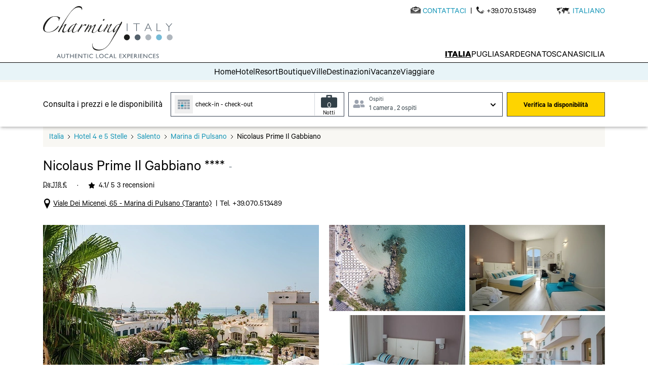

--- FILE ---
content_type: text/html; charset=utf-8
request_url: https://www.charmingitaly.com/it/nicolaus-prime-il-gabbiano
body_size: 41246
content:
<!doctype html>
<html data-n-head-ssr lang="it">

	<head >
		<script>function gtag(){dataLayer.push(arguments)}window.dataLayer=window.dataLayer||[],gtag("js",new Date),window.addEventListener("load",(function(){gtag("config","G-MHLF645LDZ")}))</script>
		<script>!function(e,t,a,n,g){e[n]=e[n]||[],e[n].push({"gtm.start":(new Date).getTime(),event:"gtm.js"});var m=t.getElementsByTagName(a)[0],r=t.createElement(a);r.async=!0,r.src="https://www.googletagmanager.com/gtm.js?id=GTM-K5JX5NC",m.parentNode.insertBefore(r,m)}(window,document,"script","dataLayer")</script>
		<meta charset="utf-8"><meta name="viewport" content="width=device-width, initial-scale=1"><meta name="format-detection" content="telephone=no"><meta name="description" content="Posizionato nella costa ionica del Salento, consigliamo l’hotel alle famiglie che cercano una vacanza capace di conciliare mare, relax e divertimento."><meta name="robots" content=""><meta property="og:title" content="Nicolaus Prime Il Gabbiano, Marina di Pulsano - Villaggio all inclusive in Salento"><meta property="og:description" content="Posizionato nella costa ionica del Salento, consigliamo l’hotel alle famiglie che cercano una vacanza capace di conciliare mare, relax e divertimento."><meta property="og:image" content="https://static.charmingsardinia.com/hotels/1053/static/files/hotel-nicolaus-gabbiano01.jpg"><meta property="og:url" content="https://www.charmingitaly.com/it/nicolaus-prime-il-gabbiano"><title>Nicolaus Prime Il Gabbiano, Marina di Pulsano - Villaggio all inclusive in Salento</title><link rel="icon" type="image/x-icon" href="https://prod-cdn.charmingitaly.com/favicon.ico"><link rel="canonical" href="https://www.charmingpuglia.com/it/nicolaus-club-il-gabbiano"><script src="https://maps.googleapis.com/maps/api/js?key=AIzaSyAifNLlLb27VsDj5OYCwW1rzuhNnddmLkw&language=it&callback=Function.prototype" async></script><script src="https://cs.iubenda.com/autoblocking/:3452411.js" type="text/javascript" async></script><script src="//cdn.iubenda.com/cs/gpp/stub.js" type="text/javascript" async></script><script src="//cdn.iubenda.com/cs/iubenda_cs.js" type="text/javascript" async></script><script type="text/javascript">var _iub=_iub||[];_iub.csConfiguration={"askConsentAtCookiePolicyUpdate":true,"countryDetection":true,"enableFadp":true,"enableUspr":true,"floatingPreferencesButtonDisplay":"bottom-right","perPurposeConsent":true,"siteId":3452411,"whitelabel":false,"cookiePolicyId":"78945349","lang":"it","cookiePolicyUrl":"https://www.charmingpuglia.com/it/cookie-policy","privacyPolicyUrl":"https://www.charmingpuglia.com/it/privacy-policy","privacyPolicyNoticeAtCollectionUrl":"https://www.charmingpuglia.com/it/condizioni-di-contratto","banner":{"acceptButtonDisplay":true,"closeButtonDisplay":false,"customizeButtonDisplay":true,"explicitWithdrawal":true,"listPurposes":true,"rejectButtonDisplay":true,"showTitle":false}};</script><link rel="preload" href="https://prod-cdn.charmingitaly.com/_nuxt/429264b.js" as="script"><link rel="preload" href="https://prod-cdn.charmingitaly.com/_nuxt/b0b8b66.js" as="script"><link rel="preload" href="https://prod-cdn.charmingitaly.com/_nuxt/css/2b65290.css" as="style"><link rel="preload" href="https://prod-cdn.charmingitaly.com/_nuxt/edc5495.js" as="script"><link rel="preload" href="https://prod-cdn.charmingitaly.com/_nuxt/css/1d7b6de.css" as="style"><link rel="preload" href="https://prod-cdn.charmingitaly.com/_nuxt/acb4daf.js" as="script"><link rel="preload" href="https://prod-cdn.charmingitaly.com/_nuxt/e6d55ae.js" as="script"><link rel="preload" href="https://prod-cdn.charmingitaly.com/_nuxt/aa5ac99.js" as="script"><link rel="preload" href="https://prod-cdn.charmingitaly.com/_nuxt/0c3602f.js" as="script"><link rel="preload" href="https://prod-cdn.charmingitaly.com/_nuxt/css/09e8a28.css" as="style"><link rel="preload" href="https://prod-cdn.charmingitaly.com/_nuxt/638cb0c.js" as="script"><link rel="preload" href="https://prod-cdn.charmingitaly.com/_nuxt/2c8cdc8.js" as="script"><link rel="preload" href="https://prod-cdn.charmingitaly.com/_nuxt/9dad75f.js" as="script"><link rel="preload" href="https://prod-cdn.charmingitaly.com/_nuxt/3fb478c.js" as="script"><link rel="preload" href="https://prod-cdn.charmingitaly.com/_nuxt/473b129.js" as="script"><link rel="preload" href="https://prod-cdn.charmingitaly.com/_nuxt/187e798.js" as="script"><link rel="preload" href="https://prod-cdn.charmingitaly.com/_nuxt/8934d1c.js" as="script"><link rel="preload" href="https://prod-cdn.charmingitaly.com/_nuxt/css/2a1400f.css" as="style"><link rel="preload" href="https://prod-cdn.charmingitaly.com/_nuxt/5d8d97e.js" as="script"><link rel="preload" href="https://prod-cdn.charmingitaly.com/_nuxt/bab71d2.js" as="script"><link rel="preload" href="https://prod-cdn.charmingitaly.com/_nuxt/1758239.js" as="script"><link rel="preload" href="https://prod-cdn.charmingitaly.com/_nuxt/ea811ab.js" as="script"><link rel="preload" href="https://prod-cdn.charmingitaly.com/_nuxt/be4a2f1.js" as="script"><link rel="stylesheet" href="https://prod-cdn.charmingitaly.com/_nuxt/css/2b65290.css"><link rel="stylesheet" href="https://prod-cdn.charmingitaly.com/_nuxt/css/1d7b6de.css"><link rel="stylesheet" href="https://prod-cdn.charmingitaly.com/_nuxt/css/09e8a28.css"><link rel="stylesheet" href="https://prod-cdn.charmingitaly.com/_nuxt/css/2a1400f.css">
	</head>

	<body class="" class="font-sans">
		<iframe src="https://www.googletagmanager.com/ns.html?id=GTM-K5JX5NC" height="0" width="0" style="display:none;visibility:hidden"></iframe>
		<div data-server-rendered="true" id="__nuxt"><!----><div id="__layout"><div class="relative"><div id="structure" itemscope="itemscope" itemtype="https://schema.org/Hotel" data-fetch-key="schedastruttura:0"><!----> <div class="fixed inset-0 z-[50] w-full h-full bg-gray-900 lg:overflow-y-hidden bg-opacity-80 hidden"><button class="fixed w-full h-full cursor-default"></button> <!----></div> <div showLang="true" data-fetch-key="0" class="lg:relative sticky inset-x-0 top-0 z-30 pb-0 bg-white"><div showLang="true" data-fetch-key="1" class="sticky inset-x-0 top-0 z-40 pb-0 bg-white shadow-md lg:shadow-none"><header id="headerContainer" data-fetch-key="2" showLang="true" class="bg-white print:hidden lg:translate-y-0"><div class="container flex items-start justify-between px-4 pt-1 md:px-6 lg:pt-3 lg:px-0"><div class="flex justify-start"><a href="/it" class="nuxt-link-active"><img src="https://prod-cdn.charmingitaly.com/_nuxt/img/logo.97170d3.svg" alt="Charming Italy" title="Charming Italy" width="256" height="85" class="mb-2 w-36 lg:w-64"></a></div> <div class="flex-row items-start justify-between hidden lg:flex"><div class="flex items-center justify-start"><img loading="lazy" src="https://prod-cdn.charmingitaly.com/img/icons/sfumate/mail-icon-white.svg" width="20" height="20" alt="Mail" class="-mt-2 w-5"> <a href="https://italy.charmingitaly.com/it/contattaci" aria-label="Send an email" class="hover:underline underline-offset-2 ml-1 font-normal text-ch-primary-500 uppercase"><span>contattaci</span></a> <div class="mx-2">|</div> <img loading="lazy" src="https://prod-cdn.charmingitaly.com/img/icons/sfumate/tel-icon-white.svg" width="20" height="20" alt="Phone" class="w-4 -mt-2"> <a href="tel:++39070513489" class="ml-1 font-normal hover:underline underline-offset-2">
    +39.070.513489</a></div> <div class="flex items-center justify-start gap-1 lg:gap-3 ml-0 lg:ml-10 -mt-1"><img loading="lazy" src="https://prod-cdn.charmingitaly.com/img/icons/sfumate/lingua-icon-white.svg" width="20" height="20" alt="Lang Switcher" class="w-7"> <ul class="relative inline-flex flex-wrap uppercase cursor-pointer"><li><div class="pt-1 ml-1 font-normal text-ch-primary-500 lg:text-base text-sm hover:underline underline-offset-2">Italiano</div> <!----></li></ul></div></div> <div class="flex justify-end mr-2 lg:hidden"><button aria-label="Toggle Menu" class="inline-block"><svg xmlns="http://www.w3.org/2000/svg" viewBox="0 0 40 40" class="w-10 h-10 fill-ch-primary-500"><path d="M20,0A20,20,0,1,0,40,20,20,20,0,0,0,20,0ZM31.41,27.48l-10.09-.06H18.56L8.47,27.35V24.48l10.1.06,2.75,0,10.1.06Zm0-6-10.09-.06-2.76,0L8.47,21.36V18.5l10.1.06,2.75,0,10.1.06Zm0-6-10.09-.06-2.76,0L8.47,15.38V12.52l10.1.06h2.75l10.1.06Z" class="cls-1"></path></svg></button></div></div> <div class="hidden lg:block"><nav class="container flex flex-col items-end justify-start px-6 -mt-7 lg:px-0"><ul class="flex justify-center gap-x-12"><li class="underline-offset-8 underline font-bold decoration-4"><div class="text-lg uppercase cursor-pointer">
          Italia
        </div></li><li class="underline-offset-8"><div class="text-lg uppercase cursor-pointer">
          Puglia
        </div></li><li class="underline-offset-8"><div class="text-lg uppercase cursor-pointer">
          Sardegna
        </div></li><li class="underline-offset-8"><div class="text-lg uppercase cursor-pointer">
          Toscana
        </div></li><li class="underline-offset-8"><div class="text-lg uppercase cursor-pointer">
          Sicilia
        </div></li></ul></nav> <div class="w-full border-t -z-10 bg-ch-primary-100 border-t-black static duration-1000"><ul class="container w-full pt-1.5 px-4 gap-x-10 z-10 flex justify-center items-center"><li><a href="/it" title="Home" class="block text-lg hover:text-ch-primary-500 hover:underline underline-offset-2">Home</a> <!----></li><li><div class="block text-lg hover:text-ch-primary-500 hover:underline underline-offset-2">
          Hotel
        </div> <div class="absolute w-52 z-40 pt-0.5 hidden"><ul class="py-2 px-4 space-y-2 bg-white border border-[#dfdfdf] shadow-xl"><li><a href="/it/hotel-di-lusso" title="Hotel di Lusso" class="block text-lg hover:text-ch-primary-500 hover:underline underline-offset-2">Hotel di Lusso</a></li><li><a href="/it/hotel-sulla-spiaggia" title="Hotel sulla Spiaggia" class="block text-lg hover:text-ch-primary-500 hover:underline underline-offset-2">Hotel sulla Spiaggia</a></li><li><a href="/it/hotel-per-famiglie" title="Hotel per Famiglie" class="block text-lg hover:text-ch-primary-500 hover:underline underline-offset-2">Hotel per Famiglie</a></li><li><a href="/it/hotel-romantici" title="Hotel Romantici" class="block text-lg hover:text-ch-primary-500 hover:underline underline-offset-2">Hotel Romantici</a></li><li><a href="/it/hotel-spa" title="SPA Hotel" class="block text-lg hover:text-ch-primary-500 hover:underline underline-offset-2">SPA Hotel</a></li><li><a href="/it/hotel-in-campagna" title="Hotel in Campagna" class="block text-lg hover:text-ch-primary-500 hover:underline underline-offset-2">Hotel in Campagna</a></li><li><a href="/it/hotel-in-montagna" title="Hotel in Montagna" class="block text-lg hover:text-ch-primary-500 hover:underline underline-offset-2">Hotel in Montagna</a></li><li><a href="/it/hotel-all-inclusive" title="Hotel All Inclusive" class="block text-lg hover:text-ch-primary-500 hover:underline underline-offset-2">Hotel All Inclusive</a></li><li><a href="/it/hotel" title="Tutti gli Hotel in Italia" class="block text-lg hover:text-ch-primary-500 hover:underline underline-offset-2">Tutti gli Hotel in Italia</a></li></ul></div></li><li><div class="block text-lg hover:text-ch-primary-500 hover:underline underline-offset-2">
          Resort
        </div> <div class="absolute w-52 z-40 pt-0.5 hidden"><ul class="py-2 px-4 space-y-2 bg-white border border-[#dfdfdf] shadow-xl"><li><a href="/it/resort-di-lusso" title="Resort di Lusso" class="block text-lg hover:text-ch-primary-500 hover:underline underline-offset-2">Resort di Lusso</a></li><li><a href="/it/resort-spa" title="SPA Resort" class="block text-lg hover:text-ch-primary-500 hover:underline underline-offset-2">SPA Resort</a></li><li><a href="/it/resort-sulla-spiaggia" title="Resort sulla Spiaggia" class="block text-lg hover:text-ch-primary-500 hover:underline underline-offset-2">Resort sulla Spiaggia</a></li><li><a href="/it/resort-per-famiglie" title="Resort per Famiglie" class="block text-lg hover:text-ch-primary-500 hover:underline underline-offset-2">Resort per Famiglie</a></li><li><a href="/it/resort-per-adulti" title="Resort per Soli Adulti" class="block text-lg hover:text-ch-primary-500 hover:underline underline-offset-2">Resort per Soli Adulti</a></li><li><a href="/it/resort-golf" title="Golf Resort" class="block text-lg hover:text-ch-primary-500 hover:underline underline-offset-2">Golf Resort</a></li><li><a href="/it/resort" title="Tutti i Resort in Italia" class="block text-lg hover:text-ch-primary-500 hover:underline underline-offset-2">Tutti i Resort in Italia</a></li></ul></div></li><li><div class="block text-lg hover:text-ch-primary-500 hover:underline underline-offset-2">
          Boutique
        </div> <div class="absolute w-52 z-40 pt-0.5 hidden"><ul class="py-2 px-4 space-y-2 bg-white border border-[#dfdfdf] shadow-xl"><li><a href="/it/piccoli-boutique-hotel" title="Piccoli Boutique Hotels" class="block text-lg hover:text-ch-primary-500 hover:underline underline-offset-2">Piccoli Boutique Hotels</a></li><li><a href="/it/boutique-hotel-per-adulti" title="Boutique Hotels per Soli Adulti" class="block text-lg hover:text-ch-primary-500 hover:underline underline-offset-2">Boutique Hotels per Soli Adulti</a></li><li><a href="/it/boutique-hotel" title="Tutti i Boutique Hotel in Italia" class="block text-lg hover:text-ch-primary-500 hover:underline underline-offset-2">Tutti i Boutique Hotel in Italia</a></li></ul></div></li><li><div class="block text-lg hover:text-ch-primary-500 hover:underline underline-offset-2">
          Ville
        </div> <div class="absolute w-52 z-40 pt-0.5 hidden"><ul class="py-2 px-4 space-y-2 bg-white border border-[#dfdfdf] shadow-xl"><li><a href="/it/ville-di-lusso" title="Ville di Lusso" class="block text-lg hover:text-ch-primary-500 hover:underline underline-offset-2">Ville di Lusso</a></li><li><a href="/it/ville-con-piscina" title="Ville con Piscina" class="block text-lg hover:text-ch-primary-500 hover:underline underline-offset-2">Ville con Piscina</a></li><li><a href="/it/ville-sulla-spiaggia" title="VIlle sulla Spiaggia" class="block text-lg hover:text-ch-primary-500 hover:underline underline-offset-2">VIlle sulla Spiaggia</a></li><li><a href="/it/ville-per-famiglie" title="Ville per Famiglie" class="block text-lg hover:text-ch-primary-500 hover:underline underline-offset-2">Ville per Famiglie</a></li><li><a href="/it/ville" title="Tutte le Ville in Italia" class="block text-lg hover:text-ch-primary-500 hover:underline underline-offset-2">Tutte le Ville in Italia</a></li></ul></div></li><li><div class="block text-lg hover:text-ch-primary-500 hover:underline underline-offset-2">
          Destinazioni
        </div> <div class="absolute w-52 z-40 pt-0.5 hidden"><ul class="py-2 px-4 space-y-2 bg-white border border-[#dfdfdf] shadow-xl"><li><a href="/it/roma" title="Roma" class="block text-lg hover:text-ch-primary-500 hover:underline underline-offset-2">Roma</a></li><li><a href="/it/milano" title="Milano" class="block text-lg hover:text-ch-primary-500 hover:underline underline-offset-2">Milano</a></li><li><a href="/it/positano" title="Positano" class="block text-lg hover:text-ch-primary-500 hover:underline underline-offset-2">Positano</a></li><li><a href="/it/lago-di-como" title="Lago di Como" class="block text-lg hover:text-ch-primary-500 hover:underline underline-offset-2">Lago di Como</a></li><li><a href="/it/firenze" title="Firenze" class="block text-lg hover:text-ch-primary-500 hover:underline underline-offset-2">Firenze</a></li><li><a href="/it/venezia" title="Venezia" class="block text-lg hover:text-ch-primary-500 hover:underline underline-offset-2">Venezia</a></li><li><a href="/it/amalfi" title="Amalfi" class="block text-lg hover:text-ch-primary-500 hover:underline underline-offset-2">Amalfi</a></li><li><a href="/it/sorrento" title="Sorrento" class="block text-lg hover:text-ch-primary-500 hover:underline underline-offset-2">Sorrento</a></li><li><a href="/it/capri" title="Capri" class="block text-lg hover:text-ch-primary-500 hover:underline underline-offset-2">Capri</a></li><li><a href="/it/migliori-luoghi-da-visitare-in-italia" title="Tutte le Destinazioni" class="block text-lg hover:text-ch-primary-500 hover:underline underline-offset-2">Tutte le Destinazioni</a></li></ul></div></li><li><div class="block text-lg hover:text-ch-primary-500 hover:underline underline-offset-2">
          Vacanze
        </div> <div class="absolute w-52 z-40 pt-0.5 hidden"><ul class="py-2 px-4 space-y-2 bg-white border border-[#dfdfdf] shadow-xl"><li><a href="/it/vacanze-di-lusso" title="Vacanze di Lusso" class="block text-lg hover:text-ch-primary-500 hover:underline underline-offset-2">Vacanze di Lusso</a></li><li><a href="/it/vacanze-sulla-spiaggia" title="Vacanze al Mare" class="block text-lg hover:text-ch-primary-500 hover:underline underline-offset-2">Vacanze al Mare</a></li><li><a href="/it/vacanze-per-famiglie" title="Vacanze con la Famiglia" class="block text-lg hover:text-ch-primary-500 hover:underline underline-offset-2">Vacanze con la Famiglia</a></li><li><a href="/it/vacanze-romantiche" title="Vacanze Romantiche" class="block text-lg hover:text-ch-primary-500 hover:underline underline-offset-2">Vacanze Romantiche</a></li><li><a href="/it/vacanze-all-inclusive" title="Vacanze All Inclusive" class="block text-lg hover:text-ch-primary-500 hover:underline underline-offset-2">Vacanze All Inclusive</a></li><li><a href="/it/vacanze-in-montagna" title="Vacanze in montagna" class="block text-lg hover:text-ch-primary-500 hover:underline underline-offset-2">Vacanze in montagna</a></li><li><a href="/it/vacanze-citta-arte" title="Vacanze in Città d'Arte" class="block text-lg hover:text-ch-primary-500 hover:underline underline-offset-2">Vacanze in Città d'Arte</a></li><li><a href="/it/vacanze-benessere" title="Vacanze Benessere" class="block text-lg hover:text-ch-primary-500 hover:underline underline-offset-2">Vacanze Benessere</a></li><li><a href="/it/vacanze-in-campagna" title="Vacanze in campagna" class="block text-lg hover:text-ch-primary-500 hover:underline underline-offset-2">Vacanze in campagna</a></li><li><a href="/it/vacanze-al-lago" title="Vacanze al lago" class="block text-lg hover:text-ch-primary-500 hover:underline underline-offset-2">Vacanze al lago</a></li><li><a href="/it/vacanze" title="Tutti i Tipi di Vacanza" class="block text-lg hover:text-ch-primary-500 hover:underline underline-offset-2">Tutti i Tipi di Vacanza</a></li></ul></div></li><li><div class="block text-lg hover:text-ch-primary-500 hover:underline underline-offset-2">
          Viaggiare
        </div> <div class="absolute w-52 z-40 pt-0.5 hidden"><ul class="py-2 px-4 space-y-2 bg-white border border-[#dfdfdf] shadow-xl"><li><div class="block text-lg hover:text-ch-primary-500 hover:underline underline-offset-2">
                
              </div></li><li><a href="https://italy.charmingitaly.com/it/guide-italia" target="_blank" title="Guide" class="block text-lg hover:text-ch-primary-500 hover:underline underline-offset-2">Guide</a></li></ul></div></li></ul></div></div> <div><!----> <!----></div></header></div></div> <div id="baseHeader" class="inset-x-0 z-20 lg:shadow-md shadow-zinc-300 sticky top-[60px] bg-white lg:top-[35px]"><div showLang="true" data-fetch-key="3"><div showLang="true" class="inset-x-0 z-20 lg:shadow-md shadow-zinc-300 lg:sticky top-[60px] bg-white lg:top-[35px]" data-v-e7082da4><div data-v-e7082da4><div class="border-t-4 border-ch-cream" data-v-e7082da4><div class="container" data-v-e7082da4><div class="py-5 text-white" data-v-e7082da4><div hideInputAfterSearch="true" data-v-e7082da4><div class="flex flex-wrap w-full"><div class="flex flex-col justify-start w-full lg:flex-row"><!----> <div class="flex items-center pt-1 mr-2 text-lg font-medium text-black whitespace-nowrap">
        Consulta i prezzi e le disponibilità
      </div> <div class="relative w-full h-12 mt-2 ml-0 bg-white lg:w-3/4 lg:ml-2 lg:mt-0"><span class="absolute inset-y-0 left-0 z-10 flex items-center pl-2 pr-2 pointer-events-none"><button aria-label="Calendar" type="submit" class="p-1 focus:outline-none focus:shadow-outline"><img src="https://prod-cdn.charmingitaly.com/img/icons/calendar-icon.svg" width="20" height="20" alt="Calendar" class="w-7 h-7"></button></span> <!----> <div class="absolute my-0.5 mr-0.5 inset-y-0 right-0 z-10 flex flex-col items-center text-black bg-white border-l border-gray-300"><div class="relative flex items-center justify-center px-3"><div class="absolute mt-2.5 text-white">0</div> <svg xmlns="http://www.w3.org/2000/svg" viewBox="0 0 23.08 18.06" class="fill-[#324048] h-8 w-8"><path d="M15.61,3.51h5.76C22.43,3.51,23,4,23,4.93v11.7c0,.88-.61,1.4-1.63,1.4H1.68c-1,0-1.63-.53-1.63-1.4V4.88c0-.83.63-1.37,1.61-1.37H7.49V.89c0-.55.35-.86,1-.86h6.13c.62,0,1,.31,1,.85,0,.78,0,1.57,0,2.36Zm-2,0V1.79h-4V3.5Z"></path></svg></div> <span class="text-xs">Notti</span></div></div> <div class="w-full mt-2 ml-0 lg:w-2/3 lg:ml-2 lg:mt-0"><div class="relative h-12 text-black bg-white md:h-auto"><div id="guestSelect-51459347.3916811" class="flex items-center justify-between w-full px-2 pt-1.5 pb-1 border border-gray-700 cursor-pointer focus:outline-none focus:shadow-outline"><div class="flex items-center -mt-1"><svg fill="currentColor" xmlns="http://www.w3.org/2000/svg" viewBox="0 0 24 20" class="w-6 text-gray-400"><path d="M7.43 10a4 4 0 1 0-4-4 4 4 0 0 0 4 4Zm2.74 1.14h-.29a5.49 5.49 0 0 1-4.9 0h-.29a4.12 4.12 0 0 0-4.12 4.11v1A1.72 1.72 0 0 0 2.28 18h10.29a1.72 1.72 0 0 0 1.72-1.71v-1a4.12 4.12 0 0 0-4.12-4.11ZM17.72 10a3.43 3.43 0 1 0-3.43-3.43A3.43 3.43 0 0 0 17.71 10Zm1.71 1.14h-.13a4.52 4.52 0 0 1-3.16 0H16a4.11 4.11 0 0 0-2 .55 5.25 5.25 0 0 1 1.42 3.56V16.85h6.3a1.71 1.71 0 0 0 1.72-1.71 4 4 0 0 0-4-4Z"></path></svg> <div class="flex flex-col items-start pt-1 text-ch-gray-dark"><div class="ml-2 text-xs capitalize">ospiti</div> <div class="ml-2 text-sm"><span style="display:;">
					1 camera
					,
				</span>2 ospiti
			</div></div></div> <div><svg xmlns="http://www.w3.org/2000/svg" viewBox="0 0 20 20" fill="currentColor" class="w-5 h-5"><path fill-rule="evenodd" d="M5.293 7.293a1 1 0 011.414 0L10 10.586l3.293-3.293a1 1 0 111.414 1.414l-4 4a1 1 0 01-1.414 0l-4-4a1 1 0 010-1.414z" clip-rule="evenodd"></path></svg></div></div> <div id="roomsContainer-51459347.3916811" class="fixed md:absolute pb-0 mt-0.5 md:w-80 bg-white left-0 top-0 md:top-auto z-50 text-sm overflow-auto overscroll-contain h-full w-full md:h-80 border border-[#dfdfdf] shadow-xl hidden"><div class="p-3 bg-ch-cream"><div class="flex justify-between"><p class="text-xs">
				L’età dei bambini è preselezionata a 10. Inserisci l’età del bambino e verifica la disponibilità e i prezzi aggiornati.
			</p> <div><button><svg xmlns="http://www.w3.org/2000/svg" fill="none" viewBox="0 0 24 24" stroke="currentColor" class="w-6 h-6"><path stroke-linecap="round" stroke-linejoin="round" stroke-width="2" d="M6 18L18 6M6 6l12 12"></path></svg></button></div></div></div> <div class="px-3"><div><div class="mt-4"><div style="display:;">camera 1</div> <!----></div> <div class="flex justify-between mt-4"><div>adulti:</div> <div class="flex items-center"><button class="flex items-center justify-center ml-2 text-black border border-black rounded-full"><svg xmlns="http://www.w3.org/2000/svg" fill="none" viewBox="0 0 24 24" stroke="currentColor" class="w-4 h-4 m-0.5 fill-black"><path stroke-linecap="round" stroke-linejoin="round" stroke-width="2" d="M20 12H4"></path></svg></button> <div class="flex items-center justify-center w-4 pt-1 ml-2 text-ch-primary-600">
				2
			</div> <button class="flex items-center justify-center ml-2 border border-black rounded-full" data-v-73ea505e><svg xmlns="http://www.w3.org/2000/svg" fill="none" viewBox="0 0 24 24" stroke="currentColor" class="w-4 h-4 m-0.5 fill-black" data-v-73ea505e><path stroke-linecap="round" stroke-linejoin="round" stroke-width="2" d="M12 4v16m8-8H4" data-v-73ea505e></path></svg></button></div></div> <div id="agesSelect-0" class="flex justify-between mt-4"><div>
			bambini:
			<div class="text-xs">Da 0 a 17 anni</div></div> <div class="flex items-center"><button class="flex items-center justify-center ml-2 text-black border border-black rounded-full"><svg xmlns="http://www.w3.org/2000/svg" fill="none" viewBox="0 0 24 24" stroke="currentColor" class="w-4 h-4 m-0.5 fill-black"><path stroke-linecap="round" stroke-linejoin="round" stroke-width="2" d="M20 12H4"></path></svg></button> <div class="flex items-center justify-center w-4 pt-1 ml-2 text-ch-primary-600">
				0
			</div> <button class="flex items-center justify-center ml-2 border border-black rounded-full" data-v-73ea505e><svg xmlns="http://www.w3.org/2000/svg" fill="none" viewBox="0 0 24 24" stroke="currentColor" class="w-4 h-4 m-0.5 fill-black" data-v-73ea505e><path stroke-linecap="round" stroke-linejoin="round" stroke-width="2" d="M12 4v16m8-8H4" data-v-73ea505e></path></svg></button></div></div> </div></div> <div class="flex justify-end px-3 pt-4 pb-2 mt-3 border-t cursor-pointer border-t-gray-300 hover:underline underline-offset-2 text-ch-primary-500"><img src="[data-uri]" width="20" height="20" alt="Add Room" class="w-5"> <div class="pt-0.5 ml-2">Aggiungi una camera</div> <svg xmlns="http://www.w3.org/2000/svg" fill="none" viewBox="0 0 24 24" stroke="currentColor" class="w-4 h-4 m-0.5 fill-ch-primary-500 ml-2"><path stroke-linecap="round" stroke-linejoin="round" stroke-width="2" d="M12 4v16m8-8H4"></path></svg></div> <div class="sticky bottom-0 flex justify-between w-full px-3 py-3 mt-2 bg-white border-t mb-14 md:mb-0 border-t-gray-300"><div class="ml-2 text-sm"><span style="display:;">
				1  camera<br></span>2  ospiti
		</div> <button class="flex justify-center px-8 pb-1 pt-2.5 mt-2 ml-0 text-sm text-white lg:mt-0 lg:ml-2 bg-ch-primary-500"><span class="self-center">APPLICA</span></button></div></div></div></div> <div class="hidden lg:flex"><button class="w-full  px-8 pb-2 pt-3.5   lg:mt-0 lg:ml-2  ml-0 text-sm font-semibold text-black border border-gray-700 whitespace-nowrap  bg-ch-yellow-500"><span class="self-center">Verifica la disponibilità</span></button></div> <!----></div> <!----> <!----> <!----> <div class="flex flex-col justify-start w-full mt-2 lg:hidden"><button class="w-full  px-8 pb-2 pt-3.5   lg:mt-0 lg:ml-2  ml-0 text-sm font-semibold text-black border border-gray-700 whitespace-nowrap  bg-ch-yellow-500"><span class="self-center">Verifica la disponibilità</span></button></div></div></div></div></div></div></div></div></div></div> <!----> <div class="container px-4 md:px-6 lg:px-0"><div class="px-3 py-1.5 bg-ch-cream"><ul class="flex flex-wrap justify-start"><li index="0" length="5" fromList="true" class="flex items-center"><!----> <a href="/it" target="_top" class="pt-1 hover:underline underline-offset-2 text-ch-primary-500 nuxt-link-active">
		Italia
	</a></li><li index="1" length="5" fromList="true" class="flex items-center"><svg xmlns="http://www.w3.org/2000/svg" fill="none" viewBox="0 0 24 24" stroke="currentColor" stroke-width="2" class="w-3 h-3 mx-1"><path stroke-linecap="round" stroke-linejoin="round" d="M9 5l7 7-7 7"></path></svg> <a href="/it/hotel" target="_top" class="pt-1 hover:underline underline-offset-2 text-ch-primary-500">
		Hotel 4 e 5 Stelle
	</a></li><li index="2" length="5" fromList="true" class="flex items-center"><svg xmlns="http://www.w3.org/2000/svg" fill="none" viewBox="0 0 24 24" stroke="currentColor" stroke-width="2" class="w-3 h-3 mx-1"><path stroke-linecap="round" stroke-linejoin="round" d="M9 5l7 7-7 7"></path></svg> <a href="/it/salento" target="_top" class="pt-1 hover:underline underline-offset-2 text-ch-primary-500">
		Salento
	</a></li><li index="3" length="5" fromList="true" class="flex items-center"><svg xmlns="http://www.w3.org/2000/svg" fill="none" viewBox="0 0 24 24" stroke="currentColor" stroke-width="2" class="w-3 h-3 mx-1"><path stroke-linecap="round" stroke-linejoin="round" d="M9 5l7 7-7 7"></path></svg> <a href="/it/marina-di-pulsano" target="_top" class="pt-1 hover:underline underline-offset-2 text-ch-primary-500">
		Marina di Pulsano
	</a></li><li index="4" length="5" fromList="true" class="flex items-center"><svg xmlns="http://www.w3.org/2000/svg" fill="none" viewBox="0 0 24 24" stroke="currentColor" stroke-width="2" class="w-3 h-3 mx-1"><path stroke-linecap="round" stroke-linejoin="round" d="M9 5l7 7-7 7"></path></svg> <span class="pt-1">Nicolaus Prime Il Gabbiano</span></li></ul></div></div> <div class="container flex flex-col items-start justify-between mx-5 mt-6 xs:px-0 md:px-6 lg:px-0 md:flex-row md:mx-auto"><div class="flex flex-col items-start w-full"><div class="flex title-wrapper" data-v-cccfe85c><h1 itemprop="name" class="text-3xl text-left" data-v-cccfe85c>
    Nicolaus Prime Il Gabbiano ****
  </h1> <span class="text-xl font-medium text-ch-gray-light" data-v-0465b5b0 data-v-cccfe85c><span class="iun-dot" data-v-0465b5b0> - </span>
    
</span></div> <div class="mt-0.5 flex items-center justify-start flex-wrap xm:justify-start"><div class="relative flex flex-col items-center group hover:cursor-help" data-v-1376d002><span class="text-sm underline underline-offset-4 decoration-dashed group hover:cursor-help" data-v-1376d002>
      Da:
      <span itemprop="priceRange" content="118" data-v-1376d002> 118 €</span></span> <span class="absolute hidden group-hover:flex p-3 bg-white text-sm after:content-[''] after:absolute border border-black z-50 top-7 after:left-1/2 after:bottom-[100%] after:-translate-x-1/2 after:border-8 after:border-x-transparent after:border-t-transparent after:border-b-black w-48">prezzo in bassa stagione - verificare prezzo reale inserendo le date del soggiorno</span></div> <!----> <!----> <span class="pt-1 ml-5 xs:block">·</span> <div itemscope="itemscope" itemtype="https://schema.org/Review https://schema.org/Rating https://schema.org/AggregateRating "><div><div class="flex items-center justify-start w-full cursor-pointer md:ml-5"><svg xmlns="http://www.w3.org/2000/svg" width="12.261" height="11.736" class="w-3"><path d="m5.472.413-1.5 3.034-3.348.488a.734.734 0 0 0-.406 1.251l2.426 2.357-.573 3.335a.733.733 0 0 0 1.063.772l3-1.575 3 1.575a.734.734 0 0 0 1.063-.772l-.581-3.335 2.423-2.36a.734.734 0 0 0-.406-1.251l-3.348-.489L6.788.413a.734.734 0 0 0-1.316 0Z"></path></svg> <span itemprop="reviewRating" itemscope="itemscope" class="pt-1 ml-2"><meta itemprop="worstRating" content="1"> <span itemprop="ratingValue">4.1</span>/
        <span itemprop="bestRating">5</span></span> <span itemprop="reviewCount" class="pt-1 ml-1 hover:underline underline-offset-2">3
        recensioni</span></div></div></div></div> <div class="flex flex-col justify-between w-full mt-3 lg:flex-row"><div data-fetch-key="Address:0" class="flex"><svg id="Livello_1" data-name="Livello 1" xmlns="http://www.w3.org/2000/svg" viewBox="0 0 14 20" fill="currentColor" class="w-4 h-5"><path d="M6.93,20c-1.15-2.27-2.33-4.43-3.37-6.65A47.28,47.28,0,0,1,1.27,7.66,5.88,5.88,0,0,1,5.87.11,6,6,0,0,1,13,6.42a12.53,12.53,0,0,1-.88,3.15,82.56,82.56,0,0,1-5,10.22A2,2,0,0,1,6.93,20ZM7,9.63A3.59,3.59,0,1,0,3.4,6.08,3.59,3.59,0,0,0,7,9.63Z"></path></svg> <div itemprop="address" itemscope="itemscope" itemtype="https://schema.org/PostalAddress" class="flex flex-col ml-1 md:flex-row"><div class="underline cursor-pointer underline-offset-1"><p class="mt-0"><span itemprop="streetAddress"> Viale Dei Micenei, 65 </span>-
        <span itemprop="addressLocality">Marina di Pulsano</span> <span itemprop="addressRegion"> (Taranto)</span></p></div> <div class="md:ml-2">| Tel.<span itemprop="telephone"> +39.070.513489 </span></div></div> <!----></div> <!----></div></div></div> <div class="flex justify-center mt-6 md:hidden"><button class="border-none text-base font-medium flex justify-center px-8 py-2 mt-2 ml-0 text-sm font-semibold text-black border border-gray-700 whitespace-nowrap lg:mt-0 lg:ml-2 bg-ch-yellow-500"><span class="self-center">Verifica disponibilità</span></button></div> <div class="mt-12 xs:px-0 md:container xs:mx-3 md:mt-7 md:mx-auto"><section id="gallery"><div class="flex flex-wrap items-start justify-start gap-4"><div class="overflow-hidden grid grid-cols-1 gap-5 sm:grid-cols-2 w-full md:grid-cols-3 lg:grid-cols-2"><!----> <!----> <!----></div></div> <div class="fixed inset-0 z-50 w-full h-full overflow-y-auto bg-gray-900 bg-opacity-80 hidden"><div class="fixed z-10 cursor-pointer top-10 right-10"><button><svg xmlns="http://www.w3.org/2000/svg" viewBox="0 0 20 20" class="w-10 h-10 fill-white"><path fill-rule="evenodd" d="M4.293 4.293a1 1 0 011.414 0L10 8.586l4.293-4.293a1 1 0 111.414 1.414L11.414 10l4.293 4.293a1 1 0 01-1.414 1.414L10 11.414l-4.293 4.293a1 1 0 01-1.414-1.414L8.586 10 4.293 5.707a1 1 0 010-1.414z" clip-rule="evenodd"></path></svg></button></div> <button class="fixed w-full h-full cursor-default"></button> <!----></div></section></div> <div class="mx-5 xs:px-0 xs:mx-3 md:container mt-7 md:mx-auto"><div class="flex flex-col justify-between gap-4 md:flex-row"><div class="flex flex-col items-start w-full gap-4 py-6 border-2 xs:px-8 md:px-9 border-ch-cream text-ch-gray-light"><div class="w-full"><div class="w-full pb-5 text-xl font-medium uppercase border-b-2 border-b-ch-cream">A colpo d'occhio
    </div></div> <div class="w-full"><ul class="xs:columns-1 sm:columns-2 lg:columns-2 md:columns-1" data-v-09a3675a><li itemprop="amenityFeature" itemscope="itemscope" itemtype="https://schema.org/LocationFeatureSpecification" class="flex items-start" data-v-09a3675a><span data-v-09a3675a><svg xmlns="http://www.w3.org/2000/svg" fill="none" viewBox="0 0 24 24" stroke-width="1.5" stroke="currentColor" class="w-6 h-6" data-v-09a3675a><path stroke-linecap="round" stroke-linejoin="round" d="M4.5 12.75l6 6 9-13.5" data-v-09a3675a></path></svg></span> <span itemprop="name" class="pt-1 ml-2" data-v-09a3675a>Camere – 92</span> <meta itemprop="value" content="True" data-v-09a3675a></li><li itemprop="amenityFeature" itemscope="itemscope" itemtype="https://schema.org/LocationFeatureSpecification" class="flex items-start" data-v-09a3675a><span data-v-09a3675a><svg xmlns="http://www.w3.org/2000/svg" fill="none" viewBox="0 0 24 24" stroke-width="1.5" stroke="currentColor" class="w-6 h-6" data-v-09a3675a><path stroke-linecap="round" stroke-linejoin="round" d="M4.5 12.75l6 6 9-13.5" data-v-09a3675a></path></svg></span> <span itemprop="name" class="pt-1 ml-2" data-v-09a3675a>Aeroporto di Brindisi – 75 km </span> <meta itemprop="value" content="True" data-v-09a3675a></li><li itemprop="amenityFeature" itemscope="itemscope" itemtype="https://schema.org/LocationFeatureSpecification" class="flex items-start" data-v-09a3675a><span data-v-09a3675a><svg xmlns="http://www.w3.org/2000/svg" fill="none" viewBox="0 0 24 24" stroke-width="1.5" stroke="currentColor" class="w-6 h-6" data-v-09a3675a><path stroke-linecap="round" stroke-linejoin="round" d="M4.5 12.75l6 6 9-13.5" data-v-09a3675a></path></svg></span> <span itemprop="name" class="pt-1 ml-2" data-v-09a3675a>Spiaggia attrezzata – 100 m</span> <meta itemprop="value" content="True" data-v-09a3675a></li><li itemprop="amenityFeature" itemscope="itemscope" itemtype="https://schema.org/LocationFeatureSpecification" class="flex items-start" data-v-09a3675a><span data-v-09a3675a><svg xmlns="http://www.w3.org/2000/svg" fill="none" viewBox="0 0 24 24" stroke-width="1.5" stroke="currentColor" class="w-6 h-6" data-v-09a3675a><path stroke-linecap="round" stroke-linejoin="round" d="M4.5 12.75l6 6 9-13.5" data-v-09a3675a></path></svg></span> <span itemprop="name" class="pt-1 ml-2" data-v-09a3675a>Aeroporto Bari 120 km</span> <meta itemprop="value" content="True" data-v-09a3675a></li><li itemprop="amenityFeature" itemscope="itemscope" itemtype="https://schema.org/LocationFeatureSpecification" class="flex items-start" data-v-09a3675a><span data-v-09a3675a><svg xmlns="http://www.w3.org/2000/svg" fill="none" viewBox="0 0 24 24" stroke-width="1.5" stroke="currentColor" class="w-6 h-6" data-v-09a3675a><path stroke-linecap="round" stroke-linejoin="round" d="M4.5 12.75l6 6 9-13.5" data-v-09a3675a></path></svg></span> <span itemprop="name" class="pt-1 ml-2" data-v-09a3675a>Nicolino Baby Club (3-5,99 anni)</span> <meta itemprop="value" content="True" data-v-09a3675a></li><li itemprop="amenityFeature" itemscope="itemscope" itemtype="https://schema.org/LocationFeatureSpecification" class="flex items-start" data-v-09a3675a><span data-v-09a3675a><svg xmlns="http://www.w3.org/2000/svg" fill="none" viewBox="0 0 24 24" stroke-width="1.5" stroke="currentColor" class="w-6 h-6" data-v-09a3675a><path stroke-linecap="round" stroke-linejoin="round" d="M4.5 12.75l6 6 9-13.5" data-v-09a3675a></path></svg></span> <span itemprop="name" class="pt-1 ml-2" data-v-09a3675a>Nicolino Mini Club (6-11,99 a.)</span> <meta itemprop="value" content="True" data-v-09a3675a></li><li itemprop="amenityFeature" itemscope="itemscope" itemtype="https://schema.org/LocationFeatureSpecification" class="flex items-start" data-v-09a3675a><span data-v-09a3675a><svg xmlns="http://www.w3.org/2000/svg" fill="none" viewBox="0 0 24 24" stroke-width="1.5" stroke="currentColor" class="w-6 h-6" data-v-09a3675a><path stroke-linecap="round" stroke-linejoin="round" d="M4.5 12.75l6 6 9-13.5" data-v-09a3675a></path></svg></span> <span itemprop="name" class="pt-1 ml-2" data-v-09a3675a>2 Piscine</span> <meta itemprop="value" content="True" data-v-09a3675a></li><li itemprop="amenityFeature" itemscope="itemscope" itemtype="https://schema.org/LocationFeatureSpecification" class="flex items-start" data-v-09a3675a><span data-v-09a3675a><svg xmlns="http://www.w3.org/2000/svg" fill="none" viewBox="0 0 24 24" stroke-width="1.5" stroke="currentColor" class="w-6 h-6" data-v-09a3675a><path stroke-linecap="round" stroke-linejoin="round" d="M4.5 12.75l6 6 9-13.5" data-v-09a3675a></path></svg></span> <span itemprop="name" class="pt-1 ml-2" data-v-09a3675a>Animali non ammessi</span> <meta itemprop="value" content="True" data-v-09a3675a></li></ul> <!----></div></div> <div itemprop="description" class="flex flex-col items-start w-full gap-4 py-6 border-2 xs:px-8 md:px-9 border-ch-cream text-ch-gray-light text-center"><div class="w-full"><div class="w-full pb-5 text-xl font-medium uppercase border-b-2 border-b-ch-cream">Opinione Charming
    </div></div> <div class="w-full"><!----> <div class="text-lg text-center" data-v-d1bbdb4a><div data-v-d1bbdb4a><div class="line-clamp-3" data-v-d1bbdb4a><p style="text-align: justify;">Posizionato nella costa ionica del Salento, il Nicolaus Prime Il Gabbiano è un’accogliente family village che sorge a pochi passi da una bellissima spiaggia di sabbia bianca. Consigliamo l’hotel alle famiglie che cercano una vacanza capace di conciliare mare, relax e divertimento.</p></div></div> <span class="flex justify-center" data-v-d1bbdb4a><svg xmlns="http://www.w3.org/2000/svg" fill="none" viewBox="0 0 24 24" stroke="currentColor" stroke-width="2" class="w-8 h-8 cursor-pointer stroke-1 text-ch-primary-500" data-v-d1bbdb4a><path stroke-linecap="round" stroke-linejoin="round" d="M12 4v16m8-8H4" data-v-d1bbdb4a></path></svg></span> <!----> <!----></div></div></div></div></div> <div class="mx-auto md:container mt-7"><!----></div> <div class="relative mx-5 lg:mt-16 xs:px-0 xs:mx-3 md:container md:mx-auto xs:mt-16"><div id="baseTabs" class="absolute -mt-24 scroll-my-36"></div> <div><ul id="infoTabs" class="flex justify-start border-b-2 border-black"><li class="flex items-center justify-center px-5 py-3 text-lg font-medium uppercase cursor-pointer sm:px-6 text-white bg-black cursor-default"><span><svg fill="currentColor" class="w-4 h-4" version="1.1" id="Livello_1" xmlns="http://www.w3.org/2000/svg"
     x="0" y="0" viewBox="0 0 13.8 13.8" xml:space="preserve">
                    <path
                      d="M13.6 5.5C12.8 1.8 9.2-.6 5.5.1S-.6 4.5.1 8.2c.7 3.2 3.5 5.5 6.8 5.5h5v-2c0-.1 0-.2.1-.3 1.5-1.5 2.1-3.8 1.6-5.9zm-2.8 4.6H3c-.1 0-.3-.1-.3-.3 0-.1.1-.3.2-.3h7.8c.1 0 .2.1.2.3.1.2 0 .3-.1.3zm0-1.4H3c-.1 0-.3-.1-.3-.3 0-.1.1-.3.2-.3h7.8c.1 0 .3.1.3.3 0 .1-.1.3-.2.3zm-7.6-3H3c-.1 0-.3-.1-.3-.3 0-.1.1-.3.2-.3H10.7c.1 0 .2.1.2.3 0 .1-.1.3-.2.3H3.2zm7.4 1.5H3c-.1-.1-.2-.2-.2-.3 0-.1.1-.3.2-.3h7.7c.3 0 .4.1.4.3 0 .2-.2.3-.5.3zm0-3H3c-.1-.1-.2-.2-.2-.3 0-.1.1-.3.2-.3H10.6c.3 0 .4.1.4.3 0 .2-.1.3-.4.3z" />
                </svg>
</span> <span class="pt-1.5 ml-2">
        Descrizione
      </span></li><li class="flex items-center justify-center px-5 py-3 text-lg font-medium uppercase cursor-pointer sm:px-6"><span><?xml version="1.0" encoding="utf-8"?>
<!-- Generator: Adobe Illustrator 27.3.0, SVG Export Plug-In . SVG Version: 6.00 Build 0)  -->
<svg fill="currentColor" class="w-4 h-4" version="1.1" id="Livello_1" xmlns="http://www.w3.org/2000/svg"
     x="0" y="0" viewBox="0 0 15.6 13.8" xml:space="preserve">
                    <path class="st0"
                          d="M14.2 11.1c-.1-.1-.3-.2-.4-.2H2c-.2 0-.4.1-.4.2-.2.6-.8 1.1-1.5 1.1v1h15.6v-1.1c-.7.1-1.4-.4-1.5-1zM14.1 9.5c.2-3.2-2.8-6.2-6.2-6.2s-6.5 3-6.3 6.2h12.5zM3.4 6.8c.7-1.2 1.9-2 3.3-2.3.2.1.5.3.5.5 0 .3-.1.5-.3.7-1 .3-1.9.9-2.5 1.8-.2.1-.5.1-.8 0-.1-.2-.2-.5-.2-.7zM6.7 1.7c.4.2.5.1.7.2V2.5h1v-.6c.2-.1.3-.1.6-.2s.6-.4.6-.6c0-.5-.3-.4-.5-.5H6.7c-.4 0-.7.2-.6.6 0 .2.3.4.6.5z" />
                </svg>
</span> <span class="pt-1.5 ml-2">
        Servizi
      </span></li><li class="flex items-center justify-center px-5 py-3 text-lg font-medium uppercase cursor-pointer sm:px-6"><span><?xml version="1.0" encoding="utf-8"?>
<!-- Generator: Adobe Illustrator 27.3.0, SVG Export Plug-In . SVG Version: 6.00 Build 0)  -->
<svg version="1.1" id="Livello_1" fill="currentColor" class="w-4 h-4" xmlns="http://www.w3.org/2000/svg"
     x="0" y="0" viewBox="0 0 14.9 13.8" xml:space="preserve">
                    <path class="st0"
                          d="M2.4 6.3c.2-.9 1.1-1.6 2-1.5 1.7-.1 2.2.2 2.8 1.5H8c.2-.9 1.1-1.6 2-1.5 1.7-.1 2.3.3 2.7 1.4H14V3.6c0-1-.3-1.3-1.3-1.3-.3 0-.6 0-.8-.1C10.8 1.4 9.5 1 8.1 1c-1.6-.2-3.1.1-4.4.9-.5.4-1.1.5-1.7.5-.4 0-.9.3-1 .8v.1c-.1 1 0 2 0 3h1.4zM0 9.8h14.9V8.4c-.1-.9-.8-1.5-1.7-1.5H1.8C.9 6.9.2 7.5.1 8.4c-.1.5-.1.9-.1 1.4zm14.9.6H0v1.8c.1.2.3.4.5.5.6.1.8 0 1-.9h11.9v.5c.1.4.4.4.8.4.3 0 .6-.1.6-.5.1-.5.1-1.1.1-1.8z" />
                </svg>
</span> <span class="pt-1.5 ml-2">
        camere
      </span></li><li class="flex items-center justify-center px-5 py-3 text-lg font-medium uppercase cursor-pointer sm:px-6 text-black bg-ch-yellow-500"><span><?xml version="1.0" encoding="utf-8"?>
<!-- Generator: Adobe Illustrator 27.3.0, SVG Export Plug-In . SVG Version: 6.00 Build 0)  -->
<svg version="1.1" id="Livello_1" fill="currentColor" class="w-4 h-4" xmlns="http://www.w3.org/2000/svg"
     x="0" y="0" viewBox="0 0 11.6 13.8" xml:space="preserve">
                    <path class="st0"
                          d="M10.7 10.9c-.5 0-1 .2-1.2 1.3l-.2.9h-.5c-1.4 0-2.5-1.2-2.8-3.5h3.7v-.9H5.9V7.5h3.8v-1H6C6.3 4.2 7.4 3 8.7 3h.5l.2.9c.2 1 .7 1.3 1.2 1.3s.9-.3.9-.8c-.1-1.4-1.3-2.3-3.1-2.3-2.3 0-4.1 1.5-4.6 4.3h-.9v.9h1v1.2h-1v.9H4c.4 2.8 2.1 4.3 4.5 4.3 1.8 0 3-.9 3.2-2.3-.2-.3-.6-.5-1-.5zM.7 2.2c.7.3 1.4.5 2.1.5.6 0 1.2-.1 1.7-.3.3-.1.6-.3.8-.5.4-.3.4-.8.1-1.1 0-.1-.1-.1-.1-.1C5.2.5 5 .3 4.8.2 3.6-.3 2.3-.3 1.1.2.7.3.5.5.2.8c-.2.3-.2.8 0 1.1.2.1.3.2.5.3z" />
  <path class="st0"
        d="M4.8 2.6c-.7.3-1.5.5-2.2.4-.9 0-1.8-.3-2.6-.9 0 .2 0 .5.1.7.2.2.4.4.6.5.7.3 1.4.5 2.2.5.3 0 .6 0 .9-.1.3-.4.6-.8 1-1.1z" />
  <path class="st0"
        d="M2.2 4C1.4 4 .7 3.7 0 3.2c-.1.3 0 .6.3.8.2.3.6.5.9.6.6.2 1.3.3 2 .3.1-.4.2-.6.4-.9-.5.1-.9.1-1.4 0zM2.2 5.2C1.4 5.1.7 4.8 0 4.3c-.1.3 0 .6.2.8.2.3.6.5.9.6.6.2 1.1.3 1.7.3.1-.3.1-.6.2-.8h-.8z" />
                </svg>
</span> <span class="pt-1.5 ml-2">
        Tariffe
      </span></li></ul> <div class="flex flex-col gap-5 md:flex-row"><div class="w-full md:w-2/3 mt-5"><div style="display:;"><!----> <div class="mt-0"><div itemprop="description" class="text-lg leading-5 tracking-normal" data-v-8774ca0a data-v-0ec6e455><div class="p-8 mb-4 border-2 border-solid shadow-lg tabs-content_wrapper border-ch-cream shadow-ch-gray-light/25"><p style="text-align: justify;"><strong>Posizione </strong></p>
<p style="text-align: justify;">Posizionato in uno dei tratti più belli del litorale ionico salentino, il <strong>Nicolaus Prime Il Gabbiano</strong> sorge direttamente sul mare, a pochi passi dalla spiaggia bianca di Marina di Pulsano. L’hotel si trova a 75 km dall’aeroporto di Brindisi ed è un ottimo punto di partenza per visitare il Salento e l’intera regione.</p></div><div class="p-8 mb-4 border-2 border-solid shadow-lg tabs-content_wrapper border-ch-cream shadow-ch-gray-light/25"><p style="text-align: justify;"><strong>Hotel </strong></p>
<p style="text-align: justify;">Caratterizzato da uno stile fresco ed elegante, il <strong>Nicolaus Prime Il Gabbiano </strong>si articola in due corpi separati dalla piscina centrale, attorno cui si snodano i curati spazi esterni, che ospitano anche l’area relax e la terrazza per le serate a tema.</p></div><div class="p-8 mb-4 border-2 border-solid shadow-lg tabs-content_wrapper border-ch-cream shadow-ch-gray-light/25"><p style="text-align: justify;"><strong>Camere </strong></p>
<p style="text-align: justify;">Le <strong>92 camere</strong> dell’hotel sono sistemazioni accoglienti caratterizzate da un arredamento semplice e moderno. Tutte le camere, recentemente rinnovate, sono dotate di aria condizionata, telefono, cassetta di sicurezza, TV Led, frigobar, servizi con doccia e asciugacapelli.</p>
<p style="text-align: justify;">È possibile richiedere un ampio <strong>Family Floor</strong> costituito da 3 camere con proprio bagno e un piccolo disimpegno, ideale per nuclei familiari fino a 6/10 persone.</p></div><div class="p-8 mb-4 border-2 border-solid shadow-lg tabs-content_wrapper border-ch-cream shadow-ch-gray-light/25"><p style="text-align: justify;"><strong>Spiaggia </strong></p>
<p style="text-align: justify;">Una bellissima spiaggia di sabbia bianca si trova proprio davanti all’hotel (circa 100 metri), raggiungibile tramite sottopasso direttamente dalla struttura. La particolarità della località, denominata “La Fontana”, è la presenza di una sorgente sotterranea che affiora nel bagnasciuga, permettendo ai bagnanti di percepire la freschezza dell’acqua dolce.</p>
<p style="text-align: justify;">Presso lo stabilimento privato, gli ospiti dell’hotel avranno a disposizione lettini, ombrelloni (un ombrellone e due lettini a camera, a partire dalla seconda fila - prima fila a pagamento), docce e bar (consumazioni a pagamento). Gli ospiti con problemi di mobilità potranno servirsi della sedia Job per rendere più agevole l’ingresso in acqua. La prima fornitura di teli è gratuita, i cambi successivi sono a pagamento.</p>
<p style="text-align: justify;">Il <strong>servizio spiaggia</strong> è attivo da fine maggio alla fine di settembre (date da definirsi).</p>
<p style="text-align: justify;"><strong>Costi spiaggia, per un ombrellone e due lettini in prima fila, per soggiorni di almeno 7 notti (da richiedere al momento della prenotazione – disponibilità limitata):</strong></p>
<p style="text-align: justify;">Dal 22/05 al 12/06 e dal 28/08 al 25/09: € 77,00 a settimana<br />Dal 12/06 al 24/07 e dal 21/08 al 28/08: € 133,00 a settimana<br />Dal 24/07 al 21/08: € 154,00 a settimana</p></div><div class="p-8 mb-4 border-2 border-solid shadow-lg tabs-content_wrapper border-ch-cream shadow-ch-gray-light/25"><p style="text-align: justify;"><strong>Famiglie </strong></p>
<p style="text-align: justify;">Il personale qualificato del <strong>Nicolino Club</strong> propone un ricco programma di animazione e intrattenimento, suddiviso per fasce di età: il <strong>Nicolino Baby Club</strong> (3/5,99 anni) e il <strong>Nicolino Mini Club</strong> (6/12 anni), con attività sportive, didattiche, ricreative e preparazione di spettacoli in anfiteatro (da fine maggio a metà settembre, date da definirsi).</p>
<p style="text-align: justify;">La struttura dispone di una piscina dedicata ai piccoli ospiti, di un campo polivalente tennis/basket, di un campo da calciotto in erba sintetica e di un’area Nicolino Club con giochi da esterno.</p>
<p style="text-align: justify;">È possibile richiedere un passeggino per bambini dai 0 ai 2,99 anni (fino ad esaurimento).</p>
<p style="text-align: justify;"><strong>Nicolino Card obbligatoria (0-2,99 anni)</strong>: Angolo Pappe e Mamme (in alta stagione) presso il ristorante, kit pappa; in camera scalda biberon e, se richiesto, vaschetta per il bagnetto.</p></div><div class="p-8 mb-4 border-2 border-solid shadow-lg tabs-content_wrapper border-ch-cream shadow-ch-gray-light/25"><p style="text-align: justify;"><strong>Ristorante </strong></p>
<p style="text-align: justify;">La prima colazione intercontinentale, il pranzo e la cena a buffet sono serviti nelle due sale ristorante climatizzate. </p>
<p style="text-align: justify;">Dalle 10:00 alle 11:00, l’Angolo del dormiglione consente agli ospiti più pigri di effettuare una colazione soft al bar, con caffetteria espressa, succhi e cornetteria.</p>
<p style="text-align: justify;">Per gli ospiti con intolleranze alimentari (glutine/lattosio) sono disponibili prodotti base confezionati, che potranno essere integrati con prodotti da loro forniti. È necessaria la segnalazione in fase di prenotazione. </p>
<p style="text-align: justify;">A disposizione delle <strong>mamme e dei piccoli ospiti</strong>: angolo attrezzato con scalda-biberon, forno microonde, piccolo buffet con 2 formati di pasta, passato di verdura, salsa di pomodoro e zuppa dello chef.</p></div><div class="p-8 mb-4 border-2 border-solid shadow-lg tabs-content_wrapper border-ch-cream shadow-ch-gray-light/25"><p style="text-align: justify;"><strong>Servizi & Attività </strong></p>
<p style="text-align: justify;">Gli ospiti hanno libero accesso agli spazi interni ed esterni dell’hotel: ampia hall con salottini e area lettura, tre bar (a bordo piscina, nella hall e in spiaggia), due sale ristorante al coperto e climatizzate, area wellness, giardino e 2 piscine (di cui una per bambini) con solarium e area relax. </p>
<p style="text-align: justify;">Il prezzo del soggiorno include la connessione Wi-Fi disponibile nella hall, zona solarium piscina e spiaggia. </p>
<p style="text-align: justify;">Sono invece a pagamento: l’utilizzo notturno del campo da tennis e da calcetto, il garage coperto (fino ad esaurimento posti), le escursioni e la fornitura del minibar.</p>
<p style="text-align: justify;">Il check-in è a partire dalle ore 17:00, il check-out entro le 10:00. Animali non ammessi.</p>
<p style="text-align: justify;"> </p>
<p style="text-align: justify;"><a href="https://www.charmingpuglia.com/it/famiglie"><< Hotel per Famiglie Puglia</a></p></div></div> <!----> <!----> <!----> <!----> <!----></div></div><div style="display:none;"><!----> <div class="mt-0"><!----> <div class="services-container" data-v-5ad28167><div class="text-lg leading-5 tracking-normal" data-v-8774ca0a data-v-5ad28167></div> <div class="flex" data-v-5ad28167><div class="flex flex-col w-1/2 p-6 mt-5 xs:w-full" data-v-5ad28167><ul aria-label="Sport" class="my-2" data-v-5ad28167><li itemprop="amenityFeature" itemscope="itemscope" itemtype="https://schema.org/LocationFeatureSpecification" class="list-disc" data-v-5ad28167><span itemprop="name" data-v-5ad28167>Campo da Calcio / Calcetto</span> <meta itemprop="value" content="True" data-v-5ad28167></li><li itemprop="amenityFeature" itemscope="itemscope" itemtype="https://schema.org/LocationFeatureSpecification" class="list-disc" data-v-5ad28167><span itemprop="name" data-v-5ad28167>Tennis</span> <meta itemprop="value" content="True" data-v-5ad28167></li></ul><ul aria-label="Spiaggia" class="my-2" data-v-5ad28167><li itemprop="amenityFeature" itemscope="itemscope" itemtype="https://schema.org/LocationFeatureSpecification" class="list-disc" data-v-5ad28167><span itemprop="name" data-v-5ad28167>Spiaggia privata</span> <meta itemprop="value" content="True" data-v-5ad28167></li><li itemprop="amenityFeature" itemscope="itemscope" itemtype="https://schema.org/LocationFeatureSpecification" class="list-disc" data-v-5ad28167><span itemprop="name" data-v-5ad28167>Ombrelloni</span> <meta itemprop="value" content="True" data-v-5ad28167></li><li itemprop="amenityFeature" itemscope="itemscope" itemtype="https://schema.org/LocationFeatureSpecification" class="list-disc" data-v-5ad28167><span itemprop="name" data-v-5ad28167>Lettini</span> <meta itemprop="value" content="True" data-v-5ad28167></li><li itemprop="amenityFeature" itemscope="itemscope" itemtype="https://schema.org/LocationFeatureSpecification" class="list-disc" data-v-5ad28167><span itemprop="name" data-v-5ad28167>Dotazione Teli Mare</span> <meta itemprop="value" content="True" data-v-5ad28167></li><li itemprop="amenityFeature" itemscope="itemscope" itemtype="https://schema.org/LocationFeatureSpecification" class="list-disc" data-v-5ad28167><span itemprop="name" data-v-5ad28167>Spiaggia attrezzata</span> <meta itemprop="value" content="True" data-v-5ad28167></li></ul><ul aria-label="Spazi comuni" class="my-2" data-v-5ad28167><li itemprop="amenityFeature" itemscope="itemscope" itemtype="https://schema.org/LocationFeatureSpecification" class="list-disc" data-v-5ad28167><span itemprop="name" data-v-5ad28167>Piscina</span> <meta itemprop="value" content="True" data-v-5ad28167></li><li itemprop="amenityFeature" itemscope="itemscope" itemtype="https://schema.org/LocationFeatureSpecification" class="list-disc" data-v-5ad28167><span itemprop="name" data-v-5ad28167>Zona solarium</span> <meta itemprop="value" content="True" data-v-5ad28167></li><li itemprop="amenityFeature" itemscope="itemscope" itemtype="https://schema.org/LocationFeatureSpecification" class="list-disc" data-v-5ad28167><span itemprop="name" data-v-5ad28167>Giardino / Parco</span> <meta itemprop="value" content="True" data-v-5ad28167></li><li itemprop="amenityFeature" itemscope="itemscope" itemtype="https://schema.org/LocationFeatureSpecification" class="list-disc" data-v-5ad28167><span itemprop="name" data-v-5ad28167>Aree relax esterne</span> <meta itemprop="value" content="True" data-v-5ad28167></li><li itemprop="amenityFeature" itemscope="itemscope" itemtype="https://schema.org/LocationFeatureSpecification" class="list-disc" data-v-5ad28167><span itemprop="name" data-v-5ad28167>Aree relax interne</span> <meta itemprop="value" content="True" data-v-5ad28167></li></ul><ul aria-label="Parcheggio" class="my-2" data-v-5ad28167><li itemprop="amenityFeature" itemscope="itemscope" itemtype="https://schema.org/LocationFeatureSpecification" class="list-disc" data-v-5ad28167><span itemprop="name" data-v-5ad28167>Parcheggio non custodito</span> <meta itemprop="value" content="True" data-v-5ad28167></li></ul><ul aria-label="Nei dintorni" class="my-2" data-v-5ad28167><li itemprop="amenityFeature" itemscope="itemscope" itemtype="https://schema.org/LocationFeatureSpecification" class="list-disc" data-v-5ad28167><span itemprop="name" data-v-5ad28167>Selezione di Spiagge</span> <meta itemprop="value" content="True" data-v-5ad28167></li><li itemprop="amenityFeature" itemscope="itemscope" itemtype="https://schema.org/LocationFeatureSpecification" class="list-disc" data-v-5ad28167><span itemprop="name" data-v-5ad28167>Centri di Interesse Culturale</span> <meta itemprop="value" content="True" data-v-5ad28167></li><li itemprop="amenityFeature" itemscope="itemscope" itemtype="https://schema.org/LocationFeatureSpecification" class="list-disc" data-v-5ad28167><span itemprop="name" data-v-5ad28167>Centri Turistici raggiungibili a piedi</span> <meta itemprop="value" content="True" data-v-5ad28167></li><li itemprop="amenityFeature" itemscope="itemscope" itemtype="https://schema.org/LocationFeatureSpecification" class="list-disc" data-v-5ad28167><span itemprop="name" data-v-5ad28167>Centri Turistici 30 min. in macchina</span> <meta itemprop="value" content="True" data-v-5ad28167></li><li itemprop="amenityFeature" itemscope="itemscope" itemtype="https://schema.org/LocationFeatureSpecification" class="list-disc" data-v-5ad28167><span itemprop="name" data-v-5ad28167>Vita Notturna / Club / Bar Lounges</span> <meta itemprop="value" content="True" data-v-5ad28167></li></ul></div> <div class="flex flex-col w-1/2 p-6 mt-5 xs:w-full" data-v-5ad28167><ul aria-label="Intrattenimento" class="my-2" data-v-5ad28167><li itemprop="amenityFeature" itemscope="itemscope" itemtype="https://schema.org/LocationFeatureSpecification" class="list-disc" data-v-5ad28167><span itemprop="name" data-v-5ad28167>Animazione e spettacoli serali</span> <meta itemprop="value" content="True" data-v-5ad28167></li></ul><ul aria-label="Internet" class="my-2" data-v-5ad28167><li itemprop="amenityFeature" itemscope="itemscope" itemtype="https://schema.org/LocationFeatureSpecification" class="list-disc" data-v-5ad28167><span itemprop="name" data-v-5ad28167>Wi-Fi nelle aree comuni</span> <meta itemprop="value" content="True" data-v-5ad28167></li></ul><ul aria-label="Famiglie" class="my-2" data-v-5ad28167><li itemprop="amenityFeature" itemscope="itemscope" itemtype="https://schema.org/LocationFeatureSpecification" class="list-disc" data-v-5ad28167><span itemprop="name" data-v-5ad28167>Baby Club</span> <meta itemprop="value" content="True" data-v-5ad28167></li><li itemprop="amenityFeature" itemscope="itemscope" itemtype="https://schema.org/LocationFeatureSpecification" class="list-disc" data-v-5ad28167><span itemprop="name" data-v-5ad28167>Mini Club</span> <meta itemprop="value" content="True" data-v-5ad28167></li><li itemprop="amenityFeature" itemscope="itemscope" itemtype="https://schema.org/LocationFeatureSpecification" class="list-disc" data-v-5ad28167><span itemprop="name" data-v-5ad28167>Biberoneria</span> <meta itemprop="value" content="True" data-v-5ad28167></li><li itemprop="amenityFeature" itemscope="itemscope" itemtype="https://schema.org/LocationFeatureSpecification" class="list-disc" data-v-5ad28167><span itemprop="name" data-v-5ad28167>Piscina per bambini</span> <meta itemprop="value" content="True" data-v-5ad28167></li><li itemprop="amenityFeature" itemscope="itemscope" itemtype="https://schema.org/LocationFeatureSpecification" class="list-disc" data-v-5ad28167><span itemprop="name" data-v-5ad28167>Area / Parco Giochi per Bambini</span> <meta itemprop="value" content="True" data-v-5ad28167></li><li itemprop="amenityFeature" itemscope="itemscope" itemtype="https://schema.org/LocationFeatureSpecification" class="list-disc" data-v-5ad28167><span itemprop="name" data-v-5ad28167>Passeggini su richiesta</span> <meta itemprop="value" content="True" data-v-5ad28167></li></ul><ul aria-label="Cibo e Bevande" class="my-2" data-v-5ad28167><li itemprop="amenityFeature" itemscope="itemscope" itemtype="https://schema.org/LocationFeatureSpecification" class="list-disc" data-v-5ad28167><span itemprop="name" data-v-5ad28167>Bar / Caffetteria</span> <meta itemprop="value" content="True" data-v-5ad28167></li><li itemprop="amenityFeature" itemscope="itemscope" itemtype="https://schema.org/LocationFeatureSpecification" class="list-disc" data-v-5ad28167><span itemprop="name" data-v-5ad28167>Colazione</span> <meta itemprop="value" content="True" data-v-5ad28167></li><li itemprop="amenityFeature" itemscope="itemscope" itemtype="https://schema.org/LocationFeatureSpecification" class="list-disc" data-v-5ad28167><span itemprop="name" data-v-5ad28167>Pranzo</span> <meta itemprop="value" content="True" data-v-5ad28167></li><li itemprop="amenityFeature" itemscope="itemscope" itemtype="https://schema.org/LocationFeatureSpecification" class="list-disc" data-v-5ad28167><span itemprop="name" data-v-5ad28167>Cena</span> <meta itemprop="value" content="True" data-v-5ad28167></li></ul></div></div> <div class="text-lg leading-5 tracking-normal" data-v-8774ca0a data-v-5ad28167></div> <div class="text-lg leading-5 tracking-normal mt-5 italic" data-v-8774ca0a data-v-5ad28167>*NB: I servizi potrebbero non essere completamente disponibili/funzionanti e sono soggetti a modifiche per motivi non dipendenti dalla volontà di CharmingItaly.com che ne declina ogni responsabilità.</div></div> <!----> <!----> <!----> <!----></div></div><div style="display:none;"><!----> <div class="mt-0"><!----> <!----> <div data-v-10c50836><div itemprop="containsPlace" itemscope="itemscope" itemtype="https://schema.org/HotelRoom" class="flex flex-col gap-4" data-v-10c50836><div class="flex items-center gap-2 p-3 bg-ch-cream" data-v-10c50836><div class="flex items-start" data-v-10c50836><img src="https://static.charmingsardinia.com/hotels/1053/room_8463/files/nicolaus-club-il-gabbiano-classic.jpg?w=128&amp;h=81&amp;f=webp" width="128" height="81" alt="Nicolaus Club Il Gabbiano - Classic" loading="lazy" itemprop="photo" title="Nicolaus Club Il Gabbiano - Classic" class="object-cover w-32 cursor-pointer" data-v-10c50836> <!----> <div class="ml-2 mr-5" data-v-10c50836><div itemprop="name" class="text-base cursor-pointer text-ch-primary-500 hover:underline underline-offset-2" data-v-10c50836>
            Classic</div> <div itemprop="description" class="text-sm cursor-pointer line-clamp-3" data-v-10c50836>Situate nel corpo centrale, le camere Classic sono sistemazioni comode e funzionali, caratterizzate da un arredamento ...</div></div></div></div><div class="flex items-center gap-2 p-3 bg-ch-cream" data-v-10c50836><div class="flex items-start" data-v-10c50836><img src="https://static.charmingsardinia.com/hotels/1053/room_8464/files/ilgabbiano-camera-comfort3.jpg?w=128&amp;h=81&amp;f=webp" width="128" height="81" alt="Nicolaus Club Il Gabbiano - Comfort" loading="lazy" itemprop="photo" title="Nicolaus Club Il Gabbiano - Comfort" class="object-cover w-32 cursor-pointer" data-v-10c50836> <!----> <div class="ml-2 mr-5" data-v-10c50836><div itemprop="name" class="text-base cursor-pointer text-ch-primary-500 hover:underline underline-offset-2" data-v-10c50836>
            Comfort</div> <div itemprop="description" class="text-sm cursor-pointer line-clamp-3" data-v-10c50836>Le camere Comfort sono sistemazioni accoglienti caratterizzate da un arredamento semplice e moderno. In caso di ...</div></div></div></div><div class="flex items-center gap-2 p-3 bg-ch-cream" data-v-10c50836><div class="flex items-start" data-v-10c50836><img src="https://static.charmingsardinia.com/hotels/1053/room_8465/files/ilgabbiano-deluxe1.jpg?w=128&amp;h=81&amp;f=webp" width="128" height="81" alt="Nicolaus Club Il Gabbiano - Deluxe" loading="lazy" itemprop="photo" title="Nicolaus Club Il Gabbiano - Deluxe" class="object-cover w-32 cursor-pointer" data-v-10c50836> <!----> <div class="ml-2 mr-5" data-v-10c50836><div itemprop="name" class="text-base cursor-pointer text-ch-primary-500 hover:underline underline-offset-2" data-v-10c50836>
            Deluxe</div> <div itemprop="description" class="text-sm cursor-pointer line-clamp-3" data-v-10c50836>Ampie sistemazioni completamente rinnovate, le camere Deluxe sono caratterizzate da un arredo particolarmente curato. In caso ...</div></div></div></div><div class="flex items-center gap-2 p-3 bg-ch-cream" data-v-10c50836><div class="flex items-start" data-v-10c50836><img src="https://static.charmingsardinia.com/hotels/1053/room_8536/files/nicolaus-club-il-gabbiano-comfort-balcony-2.jpg?w=128&amp;h=81&amp;f=webp" width="128" height="81" alt="Nicolaus Club Il Gabbiano - Comfort con Balcone" loading="lazy" itemprop="photo" title="Nicolaus Club Il Gabbiano - Comfort con Balcone" class="object-cover w-32 cursor-pointer" data-v-10c50836> <!----> <div class="ml-2 mr-5" data-v-10c50836><div itemprop="name" class="text-base cursor-pointer text-ch-primary-500 hover:underline underline-offset-2" data-v-10c50836>
            Comfort con Balcone</div> <div itemprop="description" class="text-sm cursor-pointer line-clamp-3" data-v-10c50836>Le camere Comfort sono sistemazioni accoglienti caratterizzate da un arredamento semplice e moderno. In caso di ...</div></div></div></div><div class="flex items-center gap-2 p-3 bg-ch-cream" data-v-10c50836><div class="flex items-start" data-v-10c50836><img src="https://static.charmingsardinia.com/hotels/1053/room_8537/files/ilgabbiano-camera-comfort2.jpg?w=128&amp;h=81&amp;f=webp" width="128" height="81" alt="Nicolaus Club Il Gabbiano - Comfort con Balcone" loading="lazy" itemprop="photo" title="Nicolaus Club Il Gabbiano - Comfort con Balcone" class="object-cover w-32 cursor-pointer" data-v-10c50836> <!----> <div class="ml-2 mr-5" data-v-10c50836><div itemprop="name" class="text-base cursor-pointer text-ch-primary-500 hover:underline underline-offset-2" data-v-10c50836>
            Comfort Comunicanti</div> <div itemprop="description" class="text-sm cursor-pointer line-clamp-3" data-v-10c50836>2 camere comfort comunicantiLe camere Comfort sono sistemazioni accoglienti caratterizzate da un arredamento semplice e moderno. ...</div></div></div></div></div> <!----></div> <!----> <!----> <!----></div></div><div style="display:none;"><!----> <div class="mt-0"><!----> <!----> <!----> <!----> <!----> <div id="tabsTariffs" data-fetch-key="data-v-01173e1e:0" class="bg-ch-cream" data-v-01173e1e><div class="flex" data-v-01173e1e><div class="flex flex-col xs:w-full md:w-2/3" data-v-01173e1e><div class="p-5 mt-0 book-bg" data-v-01173e1e><p class="font-semibold" data-v-01173e1e>Prenota la tua vacanza!</p> <p class="mt-3" data-v-01173e1e>Inserisci le date del soggiorno, il numero degli ospiti e verifica la disponibilità della sistemazione che preferisci.</p></div> <div class="bg-white xs:block sm:hidden md:hidden" data-v-01173e1e><p class="py-8 text-lg font-semibold text-center" data-v-01173e1e>Nicolaus Prime Il Gabbiano</p> <div showLang="true" data-fetch-key="4" data-v-01173e1e><div showLang="true" data-v-568b9608><div data-v-568b9608><div data-v-568b9608><div class="px-2 pt-2 pb-10 text-white" data-v-568b9608><div id="searching-kinboo" class="searching-kinboo" data-v-568b9608><div><!----> <div class="flex flex-wrap w-full"><div class="flex flex-col justify-start w-full"><!----> <div class="mr-2 text-lg font-semibold text-center pt-7 text-ch-gray-dark">
            Consulta i prezzi e le disponibilità
        </div> <div class="relative h-12 mx-5 mt-6 bg-white"><span class="absolute inset-y-0 left-0 z-[5] flex items-center pl-2 pr-2 pointer-events-none"><button aria-label="Calendar" type="submit" class="p-1 focus:outline-none focus:shadow-outline"><img src="https://prod-cdn.charmingitaly.com/img/icons/calendar-icon.svg" width="20" height="20" alt="Calendar" class="w-7 h-7"></button></span> <!----></div> <div class="mx-5 mt-3"><div class="relative h-12 text-black bg-white md:h-auto"><div id="guestSelect-25436901.963254523" class="flex items-center justify-between w-full px-2 pt-1.5 pb-1 border border-gray-700 cursor-pointer focus:outline-none focus:shadow-outline"><div class="flex items-center -mt-1"><svg fill="currentColor" xmlns="http://www.w3.org/2000/svg" viewBox="0 0 24 20" class="w-6 text-gray-400"><path d="M7.43 10a4 4 0 1 0-4-4 4 4 0 0 0 4 4Zm2.74 1.14h-.29a5.49 5.49 0 0 1-4.9 0h-.29a4.12 4.12 0 0 0-4.12 4.11v1A1.72 1.72 0 0 0 2.28 18h10.29a1.72 1.72 0 0 0 1.72-1.71v-1a4.12 4.12 0 0 0-4.12-4.11ZM17.72 10a3.43 3.43 0 1 0-3.43-3.43A3.43 3.43 0 0 0 17.71 10Zm1.71 1.14h-.13a4.52 4.52 0 0 1-3.16 0H16a4.11 4.11 0 0 0-2 .55 5.25 5.25 0 0 1 1.42 3.56V16.85h6.3a1.71 1.71 0 0 0 1.72-1.71 4 4 0 0 0-4-4Z"></path></svg> <div class="flex flex-col items-start pt-1 text-ch-gray-dark"><div class="ml-2 text-xs capitalize">ospiti</div> <div class="ml-2 text-sm"><span style="display:;">
					1 camera
					,
				</span>2 ospiti
			</div></div></div> <div><svg xmlns="http://www.w3.org/2000/svg" viewBox="0 0 20 20" fill="currentColor" class="w-5 h-5"><path fill-rule="evenodd" d="M5.293 7.293a1 1 0 011.414 0L10 10.586l3.293-3.293a1 1 0 111.414 1.414l-4 4a1 1 0 01-1.414 0l-4-4a1 1 0 010-1.414z" clip-rule="evenodd"></path></svg></div></div> <div id="roomsContainer-25436901.963254523" class="fixed md:absolute pb-0 mt-0.5 md:w-80 bg-white left-0 top-0 md:top-auto z-50 text-sm overflow-auto overscroll-contain h-full w-full md:h-80 border border-[#dfdfdf] shadow-xl hidden"><div class="p-3 bg-ch-cream"><div class="flex justify-between"><p class="text-xs">
				L’età dei bambini è preselezionata a 10. Inserisci l’età del bambino e verifica la disponibilità e i prezzi aggiornati.
			</p> <div><button><svg xmlns="http://www.w3.org/2000/svg" fill="none" viewBox="0 0 24 24" stroke="currentColor" class="w-6 h-6"><path stroke-linecap="round" stroke-linejoin="round" stroke-width="2" d="M6 18L18 6M6 6l12 12"></path></svg></button></div></div></div> <div class="px-3"><div><div class="mt-4"><div style="display:;">camera 1</div> <!----></div> <div class="flex justify-between mt-4"><div>adulti:</div> <div class="flex items-center"><button class="flex items-center justify-center ml-2 text-black border border-black rounded-full"><svg xmlns="http://www.w3.org/2000/svg" fill="none" viewBox="0 0 24 24" stroke="currentColor" class="w-4 h-4 m-0.5 fill-black"><path stroke-linecap="round" stroke-linejoin="round" stroke-width="2" d="M20 12H4"></path></svg></button> <div class="flex items-center justify-center w-4 pt-1 ml-2 text-ch-primary-600">
				2
			</div> <button class="flex items-center justify-center ml-2 border border-black rounded-full" data-v-73ea505e><svg xmlns="http://www.w3.org/2000/svg" fill="none" viewBox="0 0 24 24" stroke="currentColor" class="w-4 h-4 m-0.5 fill-black" data-v-73ea505e><path stroke-linecap="round" stroke-linejoin="round" stroke-width="2" d="M12 4v16m8-8H4" data-v-73ea505e></path></svg></button></div></div> <div id="agesSelect-0" class="flex justify-between mt-4"><div>
			bambini:
			<div class="text-xs">Da 0 a 17 anni</div></div> <div class="flex items-center"><button class="flex items-center justify-center ml-2 text-black border border-black rounded-full"><svg xmlns="http://www.w3.org/2000/svg" fill="none" viewBox="0 0 24 24" stroke="currentColor" class="w-4 h-4 m-0.5 fill-black"><path stroke-linecap="round" stroke-linejoin="round" stroke-width="2" d="M20 12H4"></path></svg></button> <div class="flex items-center justify-center w-4 pt-1 ml-2 text-ch-primary-600">
				0
			</div> <button class="flex items-center justify-center ml-2 border border-black rounded-full" data-v-73ea505e><svg xmlns="http://www.w3.org/2000/svg" fill="none" viewBox="0 0 24 24" stroke="currentColor" class="w-4 h-4 m-0.5 fill-black" data-v-73ea505e><path stroke-linecap="round" stroke-linejoin="round" stroke-width="2" d="M12 4v16m8-8H4" data-v-73ea505e></path></svg></button></div></div> </div></div> <div class="flex justify-end px-3 pt-4 pb-2 mt-3 border-t cursor-pointer border-t-gray-300 hover:underline underline-offset-2 text-ch-primary-500"><img src="[data-uri]" width="20" height="20" alt="Add Room" class="w-5"> <div class="pt-0.5 ml-2">Aggiungi una camera</div> <svg xmlns="http://www.w3.org/2000/svg" fill="none" viewBox="0 0 24 24" stroke="currentColor" class="w-4 h-4 m-0.5 fill-ch-primary-500 ml-2"><path stroke-linecap="round" stroke-linejoin="round" stroke-width="2" d="M12 4v16m8-8H4"></path></svg></div> <div class="sticky bottom-0 flex justify-between w-full px-3 py-3 mt-2 bg-white border-t mb-14 md:mb-0 border-t-gray-300"><div class="ml-2 text-sm"><span style="display:;">
				1  camera<br></span>2  ospiti
		</div> <button class="flex justify-center px-8 pb-1 pt-2.5 mt-2 ml-0 text-sm text-white lg:mt-0 lg:ml-2 bg-ch-primary-500"><span class="self-center">APPLICA</span></button></div></div></div></div> <div class="hidden mx-5 lg:flex my-7"><button class="w-full md:px-0 px-8 py-3.5 ml-0 text-sm font-semibold text-black border border-gray-700 whitespace-nowrap  bg-ch-yellow-500"><span class="self-center">verifica disponibilità</span></button></div> <div><!----></div></div> <!----> <!----> <!----> <div class="flex flex-col justify-start w-full mx-5 lg:mt-2 my-7 lg:hidden"><button class="w-full md:px-0 px-8 py-3.5 ml-0 text-sm font-semibold text-black border border-gray-700 whitespace-nowrap  bg-ch-yellow-500"><span class="self-center">verifica disponibilità</span></button></div></div></div></div></div></div></div> <!----></div></div></div> <p class="mt-3 ml-3 text-lg font-semibold" data-v-01173e1e>Tipologia di camere Nicolaus Prime Il Gabbiano</p> <div class="mt-3" data-v-10c50836 data-v-01173e1e><div itemprop="containsPlace" itemscope="itemscope" itemtype="https://schema.org/HotelRoom" class="flex flex-col gap-4" data-v-10c50836><div class="flex items-center gap-2 p-3 bg-white" data-v-10c50836><div class="flex items-start" data-v-10c50836><img src="https://static.charmingsardinia.com/hotels/1053/room_8463/files/nicolaus-club-il-gabbiano-classic.jpg?w=128&amp;h=81&amp;f=webp" width="128" height="81" alt="Nicolaus Club Il Gabbiano - Classic" loading="lazy" itemprop="photo" title="Nicolaus Club Il Gabbiano - Classic" class="object-cover w-32 cursor-pointer" data-v-10c50836> <!----> <div class="ml-2 mr-5" data-v-10c50836><div itemprop="name" class="text-base cursor-pointer text-ch-primary-500 hover:underline underline-offset-2" data-v-10c50836>
            Classic</div> <div itemprop="description" class="text-sm cursor-pointer line-clamp-3" data-v-10c50836>Situate nel corpo centrale, le camere Classic sono sistemazioni comode e funzionali, caratterizzate da un arredamento ...</div></div></div></div><div class="flex items-center gap-2 p-3 bg-white" data-v-10c50836><div class="flex items-start" data-v-10c50836><img src="https://static.charmingsardinia.com/hotels/1053/room_8464/files/ilgabbiano-camera-comfort3.jpg?w=128&amp;h=81&amp;f=webp" width="128" height="81" alt="Nicolaus Club Il Gabbiano - Comfort" loading="lazy" itemprop="photo" title="Nicolaus Club Il Gabbiano - Comfort" class="object-cover w-32 cursor-pointer" data-v-10c50836> <!----> <div class="ml-2 mr-5" data-v-10c50836><div itemprop="name" class="text-base cursor-pointer text-ch-primary-500 hover:underline underline-offset-2" data-v-10c50836>
            Comfort</div> <div itemprop="description" class="text-sm cursor-pointer line-clamp-3" data-v-10c50836>Le camere Comfort sono sistemazioni accoglienti caratterizzate da un arredamento semplice e moderno. In caso di ...</div></div></div></div><div class="flex items-center gap-2 p-3 bg-white" data-v-10c50836><div class="flex items-start" data-v-10c50836><img src="https://static.charmingsardinia.com/hotels/1053/room_8465/files/ilgabbiano-deluxe1.jpg?w=128&amp;h=81&amp;f=webp" width="128" height="81" alt="Nicolaus Club Il Gabbiano - Deluxe" loading="lazy" itemprop="photo" title="Nicolaus Club Il Gabbiano - Deluxe" class="object-cover w-32 cursor-pointer" data-v-10c50836> <!----> <div class="ml-2 mr-5" data-v-10c50836><div itemprop="name" class="text-base cursor-pointer text-ch-primary-500 hover:underline underline-offset-2" data-v-10c50836>
            Deluxe</div> <div itemprop="description" class="text-sm cursor-pointer line-clamp-3" data-v-10c50836>Ampie sistemazioni completamente rinnovate, le camere Deluxe sono caratterizzate da un arredo particolarmente curato. In caso ...</div></div></div></div><div class="flex items-center gap-2 p-3 bg-white" data-v-10c50836><div class="flex items-start" data-v-10c50836><img src="https://static.charmingsardinia.com/hotels/1053/room_8536/files/nicolaus-club-il-gabbiano-comfort-balcony-2.jpg?w=128&amp;h=81&amp;f=webp" width="128" height="81" alt="Nicolaus Club Il Gabbiano - Comfort con Balcone" loading="lazy" itemprop="photo" title="Nicolaus Club Il Gabbiano - Comfort con Balcone" class="object-cover w-32 cursor-pointer" data-v-10c50836> <!----> <div class="ml-2 mr-5" data-v-10c50836><div itemprop="name" class="text-base cursor-pointer text-ch-primary-500 hover:underline underline-offset-2" data-v-10c50836>
            Comfort con Balcone</div> <div itemprop="description" class="text-sm cursor-pointer line-clamp-3" data-v-10c50836>Le camere Comfort sono sistemazioni accoglienti caratterizzate da un arredamento semplice e moderno. In caso di ...</div></div></div></div><div class="flex items-center gap-2 p-3 bg-white" data-v-10c50836><div class="flex items-start" data-v-10c50836><img src="https://static.charmingsardinia.com/hotels/1053/room_8537/files/ilgabbiano-camera-comfort2.jpg?w=128&amp;h=81&amp;f=webp" width="128" height="81" alt="Nicolaus Club Il Gabbiano - Comfort con Balcone" loading="lazy" itemprop="photo" title="Nicolaus Club Il Gabbiano - Comfort con Balcone" class="object-cover w-32 cursor-pointer" data-v-10c50836> <!----> <div class="ml-2 mr-5" data-v-10c50836><div itemprop="name" class="text-base cursor-pointer text-ch-primary-500 hover:underline underline-offset-2" data-v-10c50836>
            Comfort Comunicanti</div> <div itemprop="description" class="text-sm cursor-pointer line-clamp-3" data-v-10c50836>2 camere comfort comunicantiLe camere Comfort sono sistemazioni accoglienti caratterizzate da un arredamento semplice e moderno. ...</div></div></div></div></div> <!----></div> <div class="mt-24" data-v-01173e1e></div> <div class="px-2 sm:hidden md:hidden md:px-0" data-v-01173e1e><div class="mt-10 sm:my-12" data-v-01173e1e><div class="relative z-[1] flex mt right"><h2 class="max-w-[280px] sm:max-w-none md:px-5 xs:px-2 font-serif italic text-center bg-ch-cream text-xl">
			Perché CharmingItaly.com
		</h2> <span class="absolute left-0 w-full h-px bg-black -z-1 top-1/2"></span></div></div> <div showLang="true" data-fetch-key="5" data-v-01173e1e><div showLang="true" class="flex flex-col items-center justify-center p-1 bg-ch-cream"><ul class="flex justify-between w-full px-1 py-4 bg-white xl:px-3"><li class="w-full" data-v-443f495c><div class="relative flex items-center justify-center text-lg group hover:cursor-help flex-col" data-v-443f495c><div class="flex items-center justify-center p-3 rounded-full bg-ch-cream" data-v-443f495c><img src="https://a.storyblok.com/f/190072/150x150/4edd24dacd/semprealtuofianco.svg" width="300" height="300" alt="Sempre al tuo fianco" loading="lazy" title="Sempre al tuo fianco" class="object-cover w-8" data-v-443f495c></div> <div class="mt-2 text-xs text-center uppercase" data-v-443f495c>Sempre al tuo fianco
    </div> <!----> <!----></div></li><li class="w-full" data-v-443f495c><div class="relative flex items-center justify-center text-lg group hover:cursor-help flex-col" data-v-443f495c><div class="flex items-center justify-center p-3 rounded-full bg-ch-cream" data-v-443f495c><img src="https://a.storyblok.com/f/190072/150x150/b02d59e42d/selectedbycharming.svg" width="300" height="300" alt="Selected by Charming" loading="lazy" title="Selected by Charming" class="object-cover w-8" data-v-443f495c></div> <div class="mt-2 text-xs text-center uppercase" data-v-443f495c>Selected by Charming
    </div> <!----> <!----></div></li><li class="w-full" data-v-443f495c><div class="relative flex items-center justify-center text-lg group hover:cursor-help flex-col" data-v-443f495c><div class="flex items-center justify-center p-3 rounded-full bg-ch-cream" data-v-443f495c><img src="https://a.storyblok.com/f/190072/136x150/bab755c9c7/getmore.svg" width="300" height="300" alt="get more" loading="lazy" title="get more" class="object-cover w-8" data-v-443f495c></div> <div class="mt-2 text-xs text-center uppercase" data-v-443f495c>get more
    </div> <!----> <!----></div></li></ul> <!----></div></div> <div class="flex flex-col items-center mt-4 call-us" data-v-01173e1e><img src="https://prod-cdn.charmingitaly.com/img/icons/telefon-icon-big.svg" alt="Assistenza telefonica" title="Assistenza telefonica" width="25" height="25" data-v-01173e1e> <p class="mt-3 uppercase" data-v-01173e1e>Assistenza telefonica</p> <a href="tel:++39070513489" class="text-ch-primary-500 hover:underline" data-v-01173e1e>+39.070.513489</a> <p class="uppercase" data-v-01173e1e>Chiamaci ora</p></div> <div class="sm:py-24 xs:py-4" data-v-01173e1e></div></div></div> <div class="hidden px-3 sm:block md:w-1/3" data-v-01173e1e><div class="bg-white" data-v-01173e1e><p class="px-10 py-4 text-lg font-semibold text-center" data-v-01173e1e>Nicolaus Prime Il Gabbiano</p> <div showLang="true" data-fetch-key="6" data-v-01173e1e><div showLang="true" data-v-568b9608><div data-v-568b9608><div data-v-568b9608><div class="px-2 pt-2 pb-10 text-white" data-v-568b9608><div id="searching-kinboo2" class="searching-kinboo" data-v-568b9608><div><div class="flex flex-wrap w-full"><div class="flex flex-col justify-start w-full"><!----> <div class="mr-2 text-lg font-semibold text-center pt-7 text-ch-gray-dark">
            Consulta i prezzi e le disponibilità
        </div> <div class="relative h-12 mx-5 mt-6 bg-white"><span class="absolute inset-y-0 left-0 z-[5] flex items-center pl-2 pr-2 pointer-events-none"><button aria-label="Calendar" type="submit" class="p-1 focus:outline-none focus:shadow-outline"><img src="https://prod-cdn.charmingitaly.com/img/icons/calendar-icon.svg" width="20" height="20" alt="Calendar" class="w-7 h-7"></button></span> <!----></div> <div class="mx-5 mt-3"><div class="relative h-12 text-black bg-white md:h-auto"><div id="guestSelect-79913543.05079675" class="flex items-center justify-between w-full px-2 pt-1.5 pb-1 border border-gray-700 cursor-pointer focus:outline-none focus:shadow-outline"><div class="flex items-center -mt-1"><svg fill="currentColor" xmlns="http://www.w3.org/2000/svg" viewBox="0 0 24 20" class="w-6 text-gray-400"><path d="M7.43 10a4 4 0 1 0-4-4 4 4 0 0 0 4 4Zm2.74 1.14h-.29a5.49 5.49 0 0 1-4.9 0h-.29a4.12 4.12 0 0 0-4.12 4.11v1A1.72 1.72 0 0 0 2.28 18h10.29a1.72 1.72 0 0 0 1.72-1.71v-1a4.12 4.12 0 0 0-4.12-4.11ZM17.72 10a3.43 3.43 0 1 0-3.43-3.43A3.43 3.43 0 0 0 17.71 10Zm1.71 1.14h-.13a4.52 4.52 0 0 1-3.16 0H16a4.11 4.11 0 0 0-2 .55 5.25 5.25 0 0 1 1.42 3.56V16.85h6.3a1.71 1.71 0 0 0 1.72-1.71 4 4 0 0 0-4-4Z"></path></svg> <div class="flex flex-col items-start pt-1 text-ch-gray-dark"><div class="ml-2 text-xs capitalize">ospiti</div> <div class="ml-2 text-sm"><span style="display:;">
					1 camera
					,
				</span>2 ospiti
			</div></div></div> <div><svg xmlns="http://www.w3.org/2000/svg" viewBox="0 0 20 20" fill="currentColor" class="w-5 h-5"><path fill-rule="evenodd" d="M5.293 7.293a1 1 0 011.414 0L10 10.586l3.293-3.293a1 1 0 111.414 1.414l-4 4a1 1 0 01-1.414 0l-4-4a1 1 0 010-1.414z" clip-rule="evenodd"></path></svg></div></div> <div id="roomsContainer-79913543.05079675" class="fixed md:absolute pb-0 mt-0.5 md:w-80 bg-white left-0 top-0 md:top-auto z-50 text-sm overflow-auto overscroll-contain h-full w-full md:h-80 border border-[#dfdfdf] shadow-xl hidden"><div class="p-3 bg-ch-cream"><div class="flex justify-between"><p class="text-xs">
				L’età dei bambini è preselezionata a 10. Inserisci l’età del bambino e verifica la disponibilità e i prezzi aggiornati.
			</p> <div><button><svg xmlns="http://www.w3.org/2000/svg" fill="none" viewBox="0 0 24 24" stroke="currentColor" class="w-6 h-6"><path stroke-linecap="round" stroke-linejoin="round" stroke-width="2" d="M6 18L18 6M6 6l12 12"></path></svg></button></div></div></div> <div class="px-3"><div><div class="mt-4"><div style="display:;">camera 1</div> <!----></div> <div class="flex justify-between mt-4"><div>adulti:</div> <div class="flex items-center"><button class="flex items-center justify-center ml-2 text-black border border-black rounded-full"><svg xmlns="http://www.w3.org/2000/svg" fill="none" viewBox="0 0 24 24" stroke="currentColor" class="w-4 h-4 m-0.5 fill-black"><path stroke-linecap="round" stroke-linejoin="round" stroke-width="2" d="M20 12H4"></path></svg></button> <div class="flex items-center justify-center w-4 pt-1 ml-2 text-ch-primary-600">
				2
			</div> <button class="flex items-center justify-center ml-2 border border-black rounded-full" data-v-73ea505e><svg xmlns="http://www.w3.org/2000/svg" fill="none" viewBox="0 0 24 24" stroke="currentColor" class="w-4 h-4 m-0.5 fill-black" data-v-73ea505e><path stroke-linecap="round" stroke-linejoin="round" stroke-width="2" d="M12 4v16m8-8H4" data-v-73ea505e></path></svg></button></div></div> <div id="agesSelect-0" class="flex justify-between mt-4"><div>
			bambini:
			<div class="text-xs">Da 0 a 17 anni</div></div> <div class="flex items-center"><button class="flex items-center justify-center ml-2 text-black border border-black rounded-full"><svg xmlns="http://www.w3.org/2000/svg" fill="none" viewBox="0 0 24 24" stroke="currentColor" class="w-4 h-4 m-0.5 fill-black"><path stroke-linecap="round" stroke-linejoin="round" stroke-width="2" d="M20 12H4"></path></svg></button> <div class="flex items-center justify-center w-4 pt-1 ml-2 text-ch-primary-600">
				0
			</div> <button class="flex items-center justify-center ml-2 border border-black rounded-full" data-v-73ea505e><svg xmlns="http://www.w3.org/2000/svg" fill="none" viewBox="0 0 24 24" stroke="currentColor" class="w-4 h-4 m-0.5 fill-black" data-v-73ea505e><path stroke-linecap="round" stroke-linejoin="round" stroke-width="2" d="M12 4v16m8-8H4" data-v-73ea505e></path></svg></button></div></div> </div></div> <div class="flex justify-end px-3 pt-4 pb-2 mt-3 border-t cursor-pointer border-t-gray-300 hover:underline underline-offset-2 text-ch-primary-500"><img src="[data-uri]" width="20" height="20" alt="Add Room" class="w-5"> <div class="pt-0.5 ml-2">Aggiungi una camera</div> <svg xmlns="http://www.w3.org/2000/svg" fill="none" viewBox="0 0 24 24" stroke="currentColor" class="w-4 h-4 m-0.5 fill-ch-primary-500 ml-2"><path stroke-linecap="round" stroke-linejoin="round" stroke-width="2" d="M12 4v16m8-8H4"></path></svg></div> <div class="sticky bottom-0 flex justify-between w-full px-3 py-3 mt-2 bg-white border-t mb-14 md:mb-0 border-t-gray-300"><div class="ml-2 text-sm"><span style="display:;">
				1  camera<br></span>2  ospiti
		</div> <button class="flex justify-center px-8 pb-1 pt-2.5 mt-2 ml-0 text-sm text-white lg:mt-0 lg:ml-2 bg-ch-primary-500"><span class="self-center">APPLICA</span></button></div></div></div></div> <div class="hidden mx-5 lg:flex my-7"><button class=" w-full md:px-0 px-8 py-3.5 ml-0 text-sm font-semibold text-black border whitespace-nowrap  bg-ch-primary-500 text-white"><span class="self-center">verifica disponibilità</span></button></div> <div><!----></div></div> <!----> <!----> <!----> <div class="flex flex-col justify-start w-full mx-5 lg:mt-2 my-7 lg:hidden"><button class=" w-full md:px-0 px-8 py-3.5 ml-0 text-sm font-semibold text-black border whitespace-nowrap  bg-ch-primary-500 text-white"><span class="self-center">verifica disponibilità</span></button></div></div></div></div></div></div></div> <!----></div></div></div> <div class="mt-12" data-v-01173e1e><div class="mt-10 sm:my-12" data-v-01173e1e><div class="relative z-[1] flex mt right"><h2 class="max-w-[280px] sm:max-w-none md:px-5 xs:px-2 font-serif italic text-center bg-ch-cream text-xl">
			Perché CharmingItaly.com
		</h2> <span class="absolute left-0 w-full h-px bg-black -z-1 top-1/2"></span></div></div> <div showLang="true" data-fetch-key="7" data-v-01173e1e><div showLang="true" class="flex flex-col items-center justify-center p-1 bg-ch-cream"><ul class="flex justify-between w-full px-1 py-4 bg-white xl:px-3"><li class="w-full" data-v-443f495c><div class="relative flex items-center justify-center text-lg group hover:cursor-help flex-col" data-v-443f495c><div class="flex items-center justify-center p-3 rounded-full bg-ch-cream" data-v-443f495c><img src="https://a.storyblok.com/f/190072/150x150/4edd24dacd/semprealtuofianco.svg" width="300" height="300" alt="Sempre al tuo fianco" loading="lazy" title="Sempre al tuo fianco" class="object-cover w-8" data-v-443f495c></div> <div class="mt-2 text-xs text-center uppercase" data-v-443f495c>Sempre al tuo fianco
    </div> <!----> <!----></div></li><li class="w-full" data-v-443f495c><div class="relative flex items-center justify-center text-lg group hover:cursor-help flex-col" data-v-443f495c><div class="flex items-center justify-center p-3 rounded-full bg-ch-cream" data-v-443f495c><img src="https://a.storyblok.com/f/190072/150x150/b02d59e42d/selectedbycharming.svg" width="300" height="300" alt="Selected by Charming" loading="lazy" title="Selected by Charming" class="object-cover w-8" data-v-443f495c></div> <div class="mt-2 text-xs text-center uppercase" data-v-443f495c>Selected by Charming
    </div> <!----> <!----></div></li><li class="w-full" data-v-443f495c><div class="relative flex items-center justify-center text-lg group hover:cursor-help flex-col" data-v-443f495c><div class="flex items-center justify-center p-3 rounded-full bg-ch-cream" data-v-443f495c><img src="https://a.storyblok.com/f/190072/136x150/bab755c9c7/getmore.svg" width="300" height="300" alt="get more" loading="lazy" title="get more" class="object-cover w-8" data-v-443f495c></div> <div class="mt-2 text-xs text-center uppercase" data-v-443f495c>get more
    </div> <!----> <!----></div></li></ul> <!----></div></div> <div class="flex flex-col items-center mt-4 call-us" data-v-01173e1e><img src="https://prod-cdn.charmingitaly.com/img/icons/telefon-icon-big.svg" alt="Assistenza telefonica" title="Assistenza telefonica" width="25" height="25" data-v-01173e1e> <p class="mt-3 uppercase" data-v-01173e1e>Assistenza telefonica</p> <a href="tel:++39070513489" class="text-ch-primary-500 hover:underline" data-v-01173e1e>+39.070.513489</a> <p class="uppercase" data-v-01173e1e>Chiamaci ora</p></div></div></div></div></div></div></div> <section><div class="flex flex-col mt-16 sm:flex-row"><div class="text-base uppercase whitespace-nowrap">Caratteristiche :</div> <ul class="flex flex-wrap justify-start mt-4 sm:mt-0 sm:ml-4 gap-x-2 gap-y-4"><li><a href="https://www.charmingitaly.com/it/hotel-sulla-spiaggia" itemprop="additionalType" class="px-2 pt-3 pb-2 text-sm font-medium uppercase cursor-pointer bg-ch-cream hover:underline underline-offset-2"><meta content="Hotel sul Mare" itemprop="keywords"> Hotel sul Mare

      </a> <!----></li><li><a href="https://www.charmingitaly.com/it/hotel-per-famiglie" itemprop="additionalType" class="px-2 pt-3 pb-2 text-sm font-medium uppercase cursor-pointer bg-ch-cream hover:underline underline-offset-2"><meta content="Hotel per Famiglie" itemprop="keywords"> Hotel per Famiglie

      </a> <!----></li><li><a href="https://www.charmingitaly.com/it/resort-per-famiglie" itemprop="additionalType" class="px-2 pt-3 pb-2 text-sm font-medium uppercase cursor-pointer bg-ch-cream hover:underline underline-offset-2"><meta content="Resort per Famiglie" itemprop="keywords"> Resort per Famiglie

      </a> <!----></li><li><a href="https://www.charmingitaly.com/it/hotel" itemprop="additionalType" class="px-2 pt-3 pb-2 text-sm font-medium uppercase cursor-pointer bg-ch-cream hover:underline underline-offset-2"><meta content="Hotel 4 e 5 Stelle" itemprop="keywords"> Hotel 4 e 5 Stelle

      </a> <!----></li></ul></div> <!----></section></div> <section class="w-full md:w-1/3" data-v-19227aea><div data-fetch-key="ToBeInterested:0" data-v-19227aea><!----></div> <div data-fetch-key="ToBeInterested:1" data-v-19227aea><!----></div></section></div></div></div> <section class="container mx-5 mt-16 md:mx-auto"><!----> <div class="grid grid-cols-1 gap-3 mt-10 sm:grid-cols-2"><!----> <!----></div></section> <button type="button" class="flex flex-col items-center justify-center text-black flex-nowrap container mt-16" data-v-19239ce8><img src="https://prod-cdn.charmingitaly.com/img/icons/up-icon.svg" width="18" height="18" alt="back to top" class="mb-2.5" data-v-19239ce8> <span class="text-lg" data-v-19239ce8>Torna Su</span></button> <div class="mt-16"><div showLang="true" data-fetch-key="8"><div showLang="true" data-fetch-key="9"><footer showLang="true" data-fetch-key="10" class="container"><ul class="grid grid-cols-1 gap-1 lg:gap-0 md:grid-cols-2 lg:grid-cols-none lg:grid-flow-col"><li class="flex justify-center px-2 py-4 first:pl-4 last:pr-4 lg:justify-start bg-ch-cream"><div class="flex items-center justify-end"><a href="/it" title="home" target="_top" class="nuxt-link-active uppercase text-ch-primary-500 hover:underline underline-offset-2">
    home
  </a> <!----></div></li><li class="flex justify-center px-2 py-4 first:pl-4 last:pr-4 lg:justify-start bg-ch-cream"><div class="flex items-center justify-end"><a href="/it/chi-siamo" title="Chi siamo" target="_top" class="uppercase text-ch-primary-500 hover:underline underline-offset-2">
    Chi siamo
  </a> <!----></div></li><li class="flex justify-center px-2 py-4 first:pl-4 last:pr-4 lg:justify-start bg-ch-cream"><div class="flex items-center justify-end"><a href="https://italy.charmingitaly.com/it/contattaci" title="Assistenza" target="_blank" class="uppercase text-ch-primary-500 hover:underline underline-offset-2">Assistenza</a> <!----></div></li><li class="flex justify-center px-2 py-4 first:pl-4 last:pr-4 lg:justify-start bg-ch-cream"><div class="flex items-center justify-end"><a href="/it/servizi-viaggio/" title="Servizi di viaggio" target="_top" class="uppercase text-ch-primary-500 hover:underline underline-offset-2">
    Servizi di viaggio
  </a> <!----></div></li><li class="flex justify-center px-2 py-4 first:pl-4 last:pr-4 lg:justify-start bg-ch-cream"><div class="flex items-center justify-end"><a href="/it/come-prenotare" title="Come prenotare" target="_top" class="uppercase text-ch-primary-500 hover:underline underline-offset-2">
    Come prenotare
  </a> <!----></div></li><li class="flex justify-center px-2 py-4 first:pl-4 last:pr-4 lg:justify-start bg-ch-cream"><div class="flex items-center justify-end"><a href="/it/selected-by-charming" title="Selected by Charming" target="_top" class="uppercase text-ch-primary-500 hover:underline underline-offset-2">
    Selected by Charming
  </a> <!----></div></li><li class="flex justify-center px-2 py-4 first:pl-4 last:pr-4 lg:justify-start bg-ch-cream"><div class="flex items-center justify-end"><a href="/it/faq" title="FAQ" target="_top" class="uppercase text-ch-primary-500 hover:underline underline-offset-2">
    FAQ
  </a> <!----></div></li><li class="flex justify-center px-2 py-4 first:pl-4 last:pr-4 lg:justify-start bg-ch-cream"><div class="flex items-center justify-end"><a href="https://www.charmingitaly.com/it/article" title="Blog" target="_top" class="uppercase text-ch-primary-500 hover:underline underline-offset-2">Blog</a> <!----></div></li></ul> <div class="flex flex-col items-center gap-10 p-5 pb-10 mt-5 mb-10 lg:mb-auto lg:p-0 lg:pb-10 lg:items-start lg:flex-row bg-ch-cream lg:bg-transparent"><div class="flex-col items-end justify-start lg:hidden"><div class="flex items-center justify-start w-full text-sm sm:text-base"><img loading="lazy" src="https://prod-cdn.charmingitaly.com/img/icons/sfumate/mail-icon-white.svg" width="20" height="20" alt="Mail"> <a href="https://italy.charmingitaly.com/it/contattaci" aria-label="Send an email" class="hover:underline underline-offset-2 ml-1 text-ch-primary-500 hover:text-black uppercase"><span>contattaci</span></a> <div class="mx-2">|</div> <img loading="lazy" src="https://prod-cdn.charmingitaly.com/img/icons/sfumate/tel-icon-white.svg" width="20" height="20" alt="Phone" class="w-4 -mt-2"> <div class="ml-1 font-normal">+39.070.513489</div></div></div> <div class="blok lg:hidden">
			segui Charming anche su
			<ul class="flex justify-end gap-2 mt-2"><li><a aria-label="Facebook" href="https://www.facebook.com/MyCharmingItaly" target="_blank" class="w-6"><img loading="lazy" width="25" height="25" src="https://a.storyblok.com/f/190072/x/398c6553df/facebook-icon.svg" alt="Facebook" title="Facebook"></a></li><li><a aria-label="Instagram" href="https://www.instagram.com/charmingitaly/" target="_blank" class="w-6"><img loading="lazy" width="25" height="25" src="https://a.storyblok.com/f/190072/x/22222ca747/instagram-icon.svg" alt="Instagram" title="Instagram"></a></li><li><a aria-label="Pinterest" href="https://it.pinterest.com/charmingitaly/" target="_blank" class="w-6"><img loading="lazy" width="25" height="25" src="https://a.storyblok.com/f/190072/x/0907faf152/pinterest-icon.svg" alt="Pinterest" title="Pinterest"></a></li><li><a aria-label="Youtube" href="https://www.youtube.com/user/CharmingItaly/featured" target="_blank" class="w-6"><img loading="lazy" width="25" height="25" src="https://a.storyblok.com/f/190072/x/353e2a1519/youtube-icon.svg" alt="Youtube" title="Youtube"></a></li><li><a aria-label="" href="https://twitter.com/Charming_Italy" target="_blank" class="w-6"><img loading="lazy" width="25" height="25" src="https://a.storyblok.com/f/190072/150x150/aa82a647b1/twitter-icon.svg" alt="" title=""></a></li></ul></div> <div class="flex flex-col items-center w-full lg:mt-0 lg:w-1/5 lg:items-start"><div itemprop="brand" itemscope="itemscope" itemtype="https://schema.org/Brand"><img src="https://prod-cdn.charmingitaly.com/_nuxt/img/logo.97170d3.svg" itemprop="logo" alt="Charming Italy" width="256" height="85" class="lg:mt-0 w-52 lg:w-64"></div> <img src="https://a.storyblok.com/f/190072/x/7f2530528e/euronext-growth-milan_logo-rgb_colour.svg" width="73" height="73" alt="Euronext" loading="lazy" class="w-20 mt-8"></div> <div class="hidden w-full lg:w-3/5 lg:block"><div><p><span style="font-family: Calibre, sans-serif;">&copy; 2026 CharmingItaly.com &egrave; un marchio di <strong>Destination Italia S.p.A.</strong><br />Via San Tommaso D&rsquo;Aquino, 18 - Torre Blu I - 09134 Cagliari - Sardegna - Italia<br />Tel. <strong>+39.070.513489</strong><br />Iscrizione Registro Regionale Ag. Viaggi e Turismo n. 242 - P. IVA </span><span style="font-family: Calibre, sans-serif;">09642040969</span></p></div> <a href="https://italy.charmingitaly.com/it/contattaci" aria-label="Send an email" class="hover:underline underline-offset-2 text-ch-primary-500 hover:text-black uppercase"><span>contattaci</span></a> <img src="https://a.storyblok.com/f/190072/415x49/5fb0e8f687/creditcards.jpeg" width="415" height="49" alt="" loading="lazy" title="" class="mt-3"> <ul class="flex mt-3 divide-x divide-black"><li><a href="/it/privacy-policy" target="_blank" class="pr-3 underline">
    Privacy
</a></li><li><a href="/it/cookie-policy" target="_blank" class="mx-3 underline">
    Cookie
</a></li><li><a href="/it/condizioni-di-contratto" target="_blank" class="mx-3 underline">
    Condizioni
</a></li><li><a href="https://www.hubcore.ai/it/" target="_blank" class="pl-3 underline">
    Sito web realizzato dal team di Hubcore.ai</a></li></ul></div> <div class="flex flex-col items-center w-full lg:w-1/5 lg:items-end"><ul><li><div class="flex items-center justify-end"><a href="https://www.charmingsardinia.com/sardegna/home.php" title="Sardegna" target="_blank" class="pt-1 uppercase text-ch-primary-500 hover:text-black hover:underline underline-offset-2">Sardegna</a> <div class="w-3 h-3 ml-2 rounded-full bg-ch-primary-500"></div></div></li><li><div class="flex items-center justify-end"><a href="https://www.charmingtuscany.com/it" title="Toscana" target="_blank" class="pt-1 uppercase text-ch-primary-500 hover:text-black hover:underline underline-offset-2">Toscana</a> <div class="w-3 h-3 ml-2 rounded-full bg-[#66B2B2]"></div></div></li><li><div class="flex items-center justify-end"><a href="https://www.charmingsicily.com/it" title="Sicilia" target="_blank" class="pt-1 uppercase text-ch-primary-500 hover:text-black hover:underline underline-offset-2">Sicilia</a> <div class="w-3 h-3 ml-2 rounded-full bg-[#C44348]"></div></div></li><li><div class="flex items-center justify-end"><a href="https://www.charmingpuglia.com/it" title="Puglia" target="_blank" class="pt-1 uppercase text-ch-primary-500 hover:text-black hover:underline underline-offset-2">Puglia</a> <div class="w-3 h-3 ml-2 rounded-full bg-[#CAB277]"></div></div></li></ul> <div class="hidden mt-10 lg:block">
				segui Charming anche su
				<ul class="flex justify-end gap-2 mt-2"><li><a aria-label="Facebook" href="https://www.facebook.com/MyCharmingItaly" target="_blank" class="w-6"><img loading="lazy" width="25" height="25" src="https://a.storyblok.com/f/190072/x/398c6553df/facebook-icon.svg" alt="Facebook" title="Facebook"></a></li><li><a aria-label="Instagram" href="https://www.instagram.com/charmingitaly/" target="_blank" class="w-6"><img loading="lazy" width="25" height="25" src="https://a.storyblok.com/f/190072/x/22222ca747/instagram-icon.svg" alt="Instagram" title="Instagram"></a></li><li><a aria-label="Pinterest" href="https://it.pinterest.com/charmingitaly/" target="_blank" class="w-6"><img loading="lazy" width="25" height="25" src="https://a.storyblok.com/f/190072/x/0907faf152/pinterest-icon.svg" alt="Pinterest" title="Pinterest"></a></li><li><a aria-label="Youtube" href="https://www.youtube.com/user/CharmingItaly/featured" target="_blank" class="w-6"><img loading="lazy" width="25" height="25" src="https://a.storyblok.com/f/190072/x/353e2a1519/youtube-icon.svg" alt="Youtube" title="Youtube"></a></li><li><a aria-label="" href="https://twitter.com/Charming_Italy" target="_blank" class="w-6"><img loading="lazy" width="25" height="25" src="https://a.storyblok.com/f/190072/150x150/aa82a647b1/twitter-icon.svg" alt="" title=""></a></li></ul></div></div></div> <div class="fixed inset-x-0 bottom-0 left-0 z-20 flex justify-end px-4 text-white bg-ch-primary-500 xs:flex lg:hidden"><a href="tel:++39070513489" aria-label="Call us" class="py-3 pl-4 border-l border-l-white/30"><svg id="Livello_1" fill="currentColor" xmlns="http://www.w3.org/2000/svg" viewBox="0 0 16.96 15" class="w-6 h-6 text-white"><path d="M11.66 15a5.19 5.19 0 0 1-1.87-.32 13.91 13.91 0 0 1-3.46-1.59 20.55 20.55 0 0 1-3.31-3A12.84 12.84 0 0 1 .17 4.55 3.69 3.69 0 0 1 .42 2c.1-.22.23-.42.33-.63A2.22 2.22 0 0 1 2.51.08 4.41 4.41 0 0 1 3.24 0a.67.67 0 0 1 .36.17 1.36 1.36 0 0 1 .23.34c.5.87 1 1.75 1.51 2.62.24.4.24.62-.09 1s-.71.57-1.06.87l-.37.34a.56.56 0 0 0-.12.82q.41.75.87 1.47a10.37 10.37 0 0 0 3.52 3.27c.26.16.52.32.79.46a.56.56 0 0 0 .81-.13c.29-.31.55-.64.84-1a4.79 4.79 0 0 1 .47-.48.59.59 0 0 1 .83-.08c.43.25.84.52 1.27.77l1.39.76.12.07a.63.63 0 0 1 .41.78c-.09.43-.19.85-.32 1.27a1.09 1.09 0 0 1-.33.47A4.54 4.54 0 0 1 11.66 15Z"></path> <path d="M15.49 11.19a.36.36 0 0 1-.29-.19 6.51 6.51 0 0 0-1.31-1.17A5.33 5.33 0 0 0 12.34 9a.35.35 0 1 1 .2-.68 6.29 6.29 0 0 1 1.77.93 7 7 0 0 1 1.48 1.35.36.36 0 0 1-.1.49.36.36 0 0 1-.2.1ZM16.57 10.61a.35.35 0 0 1-.29-.15 8.78 8.78 0 0 0-1.56-1.57 8.59 8.59 0 0 0-2-1.06.35.35 0 1 1 .24-.66 9 9 0 0 1 2.24 1.17 9 9 0 0 1 1.69 1.71.34.34 0 0 1-.08.49.31.31 0 0 1-.24.07Z"></path></svg></a> <a href="https://italy.charmingitaly.com/it/contattaci" aria-label="Send an email" class="py-3 pl-4 ml-4 border-l border-l-white/30"><svg id="Livello_1" fill="currentColor" xmlns="http://www.w3.org/2000/svg" viewBox="0 0 20.88 15" class="w-6 h-6 text-white"><path d="M20.89 5.57a.84.84 0 0 0-.6-.93c-.65-.28-1.26-.64-1.9-.91a.77.77 0 0 1-.55-.84c0-.81-.32-1.2-1.1-1.11A7.39 7.39 0 0 1 12 .62a4.45 4.45 0 0 0-1.08-.54 1.44 1.44 0 0 0-1 0c-1.9 1-3.75 2.07-6 1.69a.3.3 0 0 0-.25.05c-.23.21-.64.48-.61.66.16 1-.51 1.23-1.18 1.53-.46.2-.9.46-1.37.65A.78.78 0 0 0 0 5.5v8.65C0 15 0 15 .86 15H20c.84 0 .86 0 .86-.84.02-2.87 0-5.73.03-8.59ZM3 6.73 1.12 5.59 3 4.67Zm8.61-5h-2.4a1.61 1.61 0 0 1 2.4-.04Zm5.16 5.55c0 .12-.19.28-.32.36q-2.83 1.76-5.68 3.47a.77.77 0 0 1-.63 0c-1.91-1.17-3.81-2.32-5.69-3.5a.76.76 0 0 1-.34-.55V2.9h12.67c0 1.45.01 2.89-.01 4.34Zm1.1-.5v-2.1l1.89.91Z"></path> <path d="M14.89 3.76H6v1h8.9ZM6 6.43h8.92v-1H6ZM6 8.05h5.09v-1H6Z"></path></svg></a></div></footer></div></div></div></div> <div></div></div></div></div><script>window.__NUXT__=(function(a,b,c,d,e,f,g,h,i,j,k,l,m,n,o,p,q,r,s,t,u,v,w,x,y,z,A,B,C,D,E,F,G,H,I,J,K,L,M,N,O,P,Q,R,S,T,U,V,W,X,Y,Z,_,$,aa,ab,ac,ad,ae,af,ag,ah,ai,aj,ak,al,am,an,ao,ap,aq,ar,as,at,au,av,aw,ax,ay,az,aA,aB,aC,aD,aE,aF,aG,aH,aI,aJ,aK,aL,aM,aN,aO,aP,aQ,aR,aS,aT,aU,aV,aW,aX,aY,aZ,a_,a$,ba,bb,bc,bd,be,bf,bg,bh,bi,bj,bk,bl,bm,bn,bo,bp,bq,br,bs,bt,bu,bv,bw,bx,by,bz,bA,bB,bC,bD,bE,bF,bG,bH,bI,bJ,bK,bL,bM,bN,bO,bP,bQ,bR,bS,bT,bU,bV,bW,bX,bY,bZ,b_,b$,ca,cb,cc,cd,ce,cf,cg,ch,ci,cj,ck,cl,cm,cn,co,cp,cq,cr,cs,ct,cu,cv,cw,cx,cy,cz,cA,cB,cC,cD,cE,cF,cG,cH,cI,cJ,cK,cL,cM,cN,cO,cP,cQ,cR,cS,cT,cU,cV,cW,cX,cY,cZ,c_,c$,da,db,dc,dd,de,df,dg,dh,di,dj,dk,dl,dm,dn,do0,dp,dq,dr,ds,dt,du,dv,dw,dx,dy,dz,dA,dB,dC,dD,dE,dF,dG,dH,dI,dJ,dK,dL,dM,dN,dO,dP,dQ,dR,dS,dT,dU,dV,dW,dX,dY,dZ,d_,d$,ea,eb,ec,ed,ee,ef,eg,eh,ei,ej,ek,el,em,en,eo,ep,eq,er,es,et,eu,ev,ew,ex,ey,ez,eA,eB,eC,eD,eE,eF,eG,eH,eI,eJ,eK,eL,eM,eN,eO,eP,eQ,eR,eS,eT,eU,eV,eW,eX,eY,eZ,e_,e$,fa,fb,fc,fd,fe,ff,fg,fh,fi,fj,fk,fl,fm,fn,fo,fp,fq,fr,fs,ft,fu,fv,fw,fx,fy,fz,fA,fB,fC,fD,fE,fF,fG,fH,fI,fJ,fK,fL,fM,fN,fO,fP,fQ,fR,fS,fT,fU,fV,fW,fX,fY,fZ,f_,f$,ga,gb,gc,gd,ge,gf,gg,gh,gi,gj,gk,gl,gm,gn,go,gp,gq,gr,gs,gt,gu,gv,gw,gx,gy,gz,gA,gB,gC,gD,gE,gF,gG,gH,gI,gJ,gK,gL,gM,gN,gO,gP,gQ,gR,gS,gT,gU,gV,gW,gX,gY,gZ,g_,g$,ha,hb,hc,hd,he,hf,hg,hh,hi,hj,hk,hl,hm,hn,ho,hp,hq,hr,hs,ht,hu,hv,hw,hx,hy,hz,hA,hB,hC,hD,hE,hF,hG,hH,hI,hJ,hK,hL,hM,hN,hO,hP,hQ,hR,hS,hT,hU,hV,hW,hX,hY,hZ,h_,h$,ia,ib,ic,id,ie,if0,ig,ih,ii,ij,ik,il,im,in0,io,ip,iq,ir,is,it,iu,iv,iw,ix,iy,iz,iA,iB,iC,iD,iE,iF,iG,iH,iI,iJ,iK,iL,iM,iN,iO,iP,iQ,iR,iS,iT,iU,iV,iW,iX,iY,iZ,i_,i$,ja,jb,jc,jd,je,jf,jg,jh,ji,jj,jk,jl,jm,jn,jo,jp,jq,jr,js,jt,ju,jv,jw,jx,jy,jz,jA,jB,jC,jD,jE,jF,jG,jH,jI,jJ,jK,jL,jM,jN,jO,jP,jQ,jR,jS,jT,jU,jV,jW,jX,jY,jZ){return {layout:F,data:[{}],fetch:{"0":{story:{name:dn,created_at:be,published_at:"2024-10-25T07:37:15.797Z",updated_at:"2024-11-12T13:37:53.818Z",id:512075377,uuid:do0,content:{_uid:"5296a87d-74c7-44d6-8b1e-f9dd61bb58ac",body:[{_uid:"896d09df-129a-40b0-ba7e-022d9b3713ea",item:dp,name:b,class:b,component:dq}],class:"lg:relative sticky inset-x-0 top-0 z-30 pb-0 bg-white",component:H},slug:dr,full_slug:Q,sort_by_date:a,position:c,tag_list:[],is_startpage:f,parent_id:bf,meta_data:a,group_id:"b24397e6-94b3-446e-889f-9e534024063c",first_published_at:"2023-02-08T13:37:04.955Z",release_id:a,lang:F,path:a,alternates:[{id:99287815507688,name:dn,slug:dr,published:f,full_slug:"dummy-data\u002Fui\u002Flist\u002Fheader",is_folder:f,parent_id:bg}],default_full_slug:Q,translated_slugs:[{path:Q,name:a,lang:A,published:a},{path:Q,name:a,lang:B,published:a},{path:Q,name:a,lang:C,published:a},{path:Q,name:a,lang:G,published:a}]},fecthing:f,isSticky:f,$apolloData:{queries:{},loading:c,data:{}}},"1":{story:{name:ds,created_at:"2024-07-11T07:15:44.059Z",published_at:"2025-07-10T10:39:16.056Z",updated_at:"2025-07-10T10:39:16.073Z",id:521509912,uuid:dp,content:{_uid:"416abbbb-c1a5-4aa4-a968-31fdc711050d",body:[{img:{id:a,alt:a,name:b,focus:a,title:a,source:a,filename:b,copyright:a,fieldtype:q,meta_data:{}},_uid:"57fdf3ed-d1a1-4b15-be70-6ac12264be2b",menu:{_uid:"05243069-478f-4132-9c3f-0af61df2c1aa",plugin:"ch-menu-plugin",menuSelected:dt},logoUrl:az,component:"baseHeaderCenter"}],class:"sticky inset-x-0 top-0 z-40 pb-0 bg-white shadow-md lg:shadow-none",component:H},slug:du,full_slug:R,sort_by_date:a,position:-100,tag_list:[],is_startpage:f,parent_id:bh,meta_data:a,group_id:"a67ad6de-fd92-4e91-bbe7-e71152fa6de6",first_published_at:"2023-07-10T09:53:07.051Z",release_id:a,lang:F,path:a,alternates:[{id:99287640735391,name:ds,slug:du,published:f,full_slug:"dummy-data\u002Fui\u002Fheader-center",is_folder:f,parent_id:bi}],default_full_slug:R,translated_slugs:[{path:R,name:a,lang:A,published:a},{path:R,name:a,lang:B,published:a},{path:R,name:a,lang:C,published:a},{path:R,name:a,lang:G,published:a}]},fecthing:f,isSticky:f,$apolloData:{queries:{},loading:c,data:{}}},"2":{brand:"Charming Italy",mobileIsOpen:f,menuData:{_id:dt,items:[dv,dw,dx,dy,dz],menuItem:[{_id:dv,label:bj,url:b,childs:[dA,dB,dC,dD,dE,dF,dG,dH],__v:aA,childsElements:[{_id:dA,label:"Home",url:az,childs:[],__v:c,childsElements:[]},{_id:dB,label:dI,url:b,childs:[dJ,dK,dL,dM,dN,dO,dP,dQ,dR],__v:9,childsElements:[{_id:dJ,label:"Hotel di Lusso",url:"\u002Fit\u002Fhotel-di-lusso",childs:[],__v:c,childsElements:[]},{_id:dK,label:"Hotel sulla Spiaggia",url:"\u002Fit\u002Fhotel-sulla-spiaggia",childs:[],__v:c,childsElements:[]},{_id:dL,label:aB,url:"\u002Fit\u002Fhotel-per-famiglie",childs:[],__v:c,childsElements:[]},{_id:dM,label:"Hotel Romantici",url:"\u002Fit\u002Fhotel-romantici",childs:[],__v:c,childsElements:[]},{_id:dN,label:"SPA Hotel",url:"\u002Fit\u002Fhotel-spa",childs:[],__v:c,childsElements:[]},{_id:dO,label:dS,url:"\u002Fit\u002Fhotel-in-campagna",childs:[],__v:c,childsElements:[]},{_id:dP,label:"Hotel in Montagna",url:"\u002Fit\u002Fhotel-in-montagna",childs:[],__v:c,childsElements:[]},{_id:dQ,label:"Hotel All Inclusive",url:"\u002Fit\u002Fhotel-all-inclusive",childs:[],__v:c,childsElements:[]},{_id:dR,label:"Tutti gli Hotel in Italia",url:dT,childs:[],__v:c,childsElements:[]}]},{_id:dC,label:"Resort",url:b,childs:[dU,dV,dW,dX,dY,dZ,d_],__v:J,childsElements:[{_id:dU,label:"Resort di Lusso",url:"\u002Fit\u002Fresort-di-lusso",childs:[],__v:c,childsElements:[]},{_id:dV,label:"SPA Resort",url:"\u002Fit\u002Fresort-spa",childs:[],__v:c,childsElements:[]},{_id:dW,label:"Resort sulla Spiaggia",url:"\u002Fit\u002Fresort-sulla-spiaggia",childs:[],__v:c,childsElements:[]},{_id:dX,label:bk,url:"\u002Fit\u002Fresort-per-famiglie",childs:[],__v:c,childsElements:[]},{_id:dY,label:"Resort per Soli Adulti",url:"\u002Fit\u002Fresort-per-adulti",childs:[],__v:c,childsElements:[]},{_id:dZ,label:"Golf Resort",url:"\u002Fit\u002Fresort-golf",childs:[],__v:c,childsElements:[]},{_id:d_,label:"Tutti i Resort in Italia",url:"\u002Fit\u002Fresort",childs:[],__v:c,childsElements:[]}]},{_id:dD,label:aC,url:b,childs:[d$,ea,eb],__v:Z,childsElements:[{_id:d$,label:"Piccoli Boutique Hotels",url:"\u002Fit\u002Fpiccoli-boutique-hotel",childs:[],__v:c,childsElements:[]},{_id:ea,label:"Boutique Hotels per Soli Adulti",url:"\u002Fit\u002Fboutique-hotel-per-adulti",childs:[],__v:c,childsElements:[]},{_id:eb,label:"Tutti i Boutique Hotel in Italia",url:"\u002Fit\u002Fboutique-hotel",childs:[],__v:c,childsElements:[]}]},{_id:dE,label:aD,url:b,childs:[ec,ed,ee,ef,eg],__v:_,childsElements:[{_id:ec,label:"Ville di Lusso",url:"\u002Fit\u002Fville-di-lusso",childs:[],__v:c,childsElements:[]},{_id:ed,label:bl,url:"\u002Fit\u002Fville-con-piscina",childs:[],__v:c,childsElements:[]},{_id:ee,label:"VIlle sulla Spiaggia",url:"\u002Fit\u002Fville-sulla-spiaggia",childs:[],__v:c,childsElements:[]},{_id:ef,label:"Ville per Famiglie",url:"\u002Fit\u002Fville-per-famiglie",childs:[],__v:c,childsElements:[]},{_id:eg,label:"Tutte le Ville in Italia",url:"\u002Fit\u002Fville",childs:[],__v:c,childsElements:[]}]},{_id:dF,label:$,url:b,childs:[eh,ei,ej,ek,el,em,en,eo,ep,eq],__v:10,childsElements:[{_id:eh,label:"Roma",url:"\u002Fit\u002Froma",childs:[],__v:c,childsElements:[]},{_id:ei,label:"Milano",url:"\u002Fit\u002Fmilano",childs:[],__v:c,childsElements:[]},{_id:ej,label:"Positano",url:"\u002Fit\u002Fpositano",childs:[],__v:c,childsElements:[]},{_id:ek,label:"Lago di Como",url:"\u002Fit\u002Flago-di-como",childs:[],__v:c,childsElements:[]},{_id:el,label:er,url:"\u002Fit\u002Ffirenze",childs:[],__v:c,childsElements:[]},{_id:em,label:"Venezia",url:"\u002Fit\u002Fvenezia",childs:[],__v:c,childsElements:[]},{_id:en,label:"Amalfi",url:"\u002Fit\u002Famalfi",childs:[],__v:c,childsElements:[]},{_id:eo,label:"Sorrento",url:"\u002Fit\u002Fsorrento",childs:[],__v:c,childsElements:[]},{_id:ep,label:"Capri",url:"\u002Fit\u002Fcapri",childs:[],__v:c,childsElements:[]},{_id:eq,label:"Tutte le Destinazioni",url:"\u002Fit\u002Fmigliori-luoghi-da-visitare-in-italia",childs:[],__v:c,childsElements:[]}]},{_id:dG,label:"Vacanze",url:b,childs:[es,et,eu,ev,ew,ex,ey,ez,eA,eB,eC],__v:11,childsElements:[{_id:es,label:"Vacanze di Lusso",url:"\u002Fit\u002Fvacanze-di-lusso",childs:[],__v:c,childsElements:[]},{_id:et,label:"Vacanze al Mare",url:"\u002Fit\u002Fvacanze-sulla-spiaggia",childs:[],__v:c,childsElements:[]},{_id:eu,label:"Vacanze con la Famiglia",url:"\u002Fit\u002Fvacanze-per-famiglie",childs:[],__v:c,childsElements:[]},{_id:ev,label:"Vacanze Romantiche",url:"\u002Fit\u002Fvacanze-romantiche",childs:[],__v:c,childsElements:[]},{_id:ew,label:"Vacanze All Inclusive",url:"\u002Fit\u002Fvacanze-all-inclusive",childs:[],__v:c,childsElements:[]},{_id:ex,label:"Vacanze in montagna",url:"\u002Fit\u002Fvacanze-in-montagna",childs:[],__v:c,childsElements:[]},{_id:ey,label:"Vacanze in Città d'Arte",url:"\u002Fit\u002Fvacanze-citta-arte",childs:[],__v:c,childsElements:[]},{_id:ez,label:"Vacanze Benessere",url:"\u002Fit\u002Fvacanze-benessere",childs:[],__v:c,childsElements:[]},{_id:eA,label:"Vacanze in campagna",url:"\u002Fit\u002Fvacanze-in-campagna",childs:[],__v:c,childsElements:[]},{_id:eB,label:"Vacanze al lago",url:"\u002Fit\u002Fvacanze-al-lago",childs:[],__v:c,childsElements:[]},{_id:eC,label:"Tutti i Tipi di Vacanza",url:"\u002Fit\u002Fvacanze",childs:[],__v:c,childsElements:[]}]},{_id:dH,label:eD,url:b,childs:[eE,eF],__v:aa,childsElements:[{_id:eE,label:b,url:b,childs:[],__v:c,childsElements:[]},{_id:eF,label:"Guide",url:"https:\u002F\u002Fitaly.charmingitaly.com\u002Fit\u002Fguide-italia",childs:[],__v:c,target:t,childsElements:[]}]}]},{_id:dw,label:ab,url:b,childs:[eG,eH,eI,eJ,eK,eL,eM,eN],__v:aA,childsElements:[{_id:eG,label:"Home Puglia",url:eO,childs:[],__v:c,childsElements:[]},{_id:eH,label:"Masserie",url:b,childs:[eP,eQ,eR],__v:Z,childsElements:[{_id:eP,label:"Tutte le Masserie",url:"https:\u002F\u002Fwww.charmingpuglia.com\u002Fit\u002Fmasserie-puglia",childs:[],__v:c,childsElements:[]},{_id:eQ,label:"Masserie in Salento",url:"https:\u002F\u002Fwww.charmingpuglia.com\u002Fit\u002Fmasserie-salento",childs:[],__v:c,childsElements:[]},{_id:eR,label:"Masserie al Mare",url:"https:\u002F\u002Fwww.charmingpuglia.com\u002Fit\u002Fmasserie-mare",childs:[],__v:c,childsElements:[]}]},{_id:eI,label:dI,url:b,childs:[eS,eT,eU,eV,eW,eX,eY],__v:J,childsElements:[{_id:eS,label:bm,url:"https:\u002F\u002Fwww.charmingpuglia.com\u002Fit\u002Fhotel-boutique-puglia.html",childs:[],__v:c,childsElements:[]},{_id:eT,label:"Famiglie Hotel",url:"https:\u002F\u002Fwww.charmingpuglia.com\u002Fit\u002Ffamiglie",childs:[],__v:c,childsElements:[]},{_id:eU,label:"Villaggi",url:"https:\u002F\u002Fwww.charmingpuglia.com\u002Fit\u002Fvillaggi-vacanze-famiglie",childs:[],__v:c,childsElements:[]},{_id:eV,label:eZ,url:"https:\u002F\u002Fwww.charmingpuglia.com\u002Fit\u002Fhotel-lusso-puglia.html",childs:[],__v:c,childsElements:[]},{_id:eW,label:e_,url:"https:\u002F\u002Fwww.charmingpuglia.com\u002Fit\u002Fspiagge-e-coste",childs:[],__v:c,childsElements:[]},{_id:eX,label:ac,url:"https:\u002F\u002Fwww.charmingpuglia.com\u002Fit\u002Fslow-travel.html",childs:[],__v:c,childsElements:[]},{_id:eY,label:"Tutti gli Hotel in Puglia",url:"https:\u002F\u002Fwww.charmingpuglia.com\u002Fit\u002Fhotel-puglia",childs:[],__v:c,childsElements:[]}]},{_id:eJ,label:aD,url:b,childs:[e$,fa,fb],__v:Z,childsElements:[{_id:e$,label:bn,url:"https:\u002F\u002Fwww.charmingpuglia.com\u002Fit\u002Fville-lusso",childs:[],__v:c,childsElements:[]},{_id:fa,label:bl,url:"https:\u002F\u002Fwww.charmingpuglia.com\u002Fit\u002Fville-case-vacanza-con-piscina",childs:[],__v:c,childsElements:[]},{_id:fb,label:"Ville sul Mare",url:"https:\u002F\u002Fwww.charmingpuglia.com\u002Fit\u002Fville-case-vacanza-mare-spiaggia",childs:[],__v:c,childsElements:[]}]},{_id:eK,label:$,url:b,childs:[fc,fd,fe,ff,fg,fh,fi],__v:J,childsElements:[{_id:fc,label:bo,url:"https:\u002F\u002Fwww.charmingpuglia.com\u002Fit\u002Fsalento",childs:[],__v:c,childsElements:[]},{_id:fd,label:"Valle d'Itria",url:"https:\u002F\u002Fwww.charmingpuglia.com\u002Fit\u002Fvalle-d-itria",childs:[],__v:c,childsElements:[]},{_id:fe,label:"Savelletri di Fasano",url:"https:\u002F\u002Fwww.charmingpuglia.com\u002Fit\u002Fhotel-savelletri-fasano.html",childs:[],__v:c,childsElements:[]},{_id:ff,label:"Ugento",url:"https:\u002F\u002Fwww.charmingpuglia.com\u002Fit\u002Fhotel-ugento",childs:[],__v:c,childsElements:[]},{_id:fg,label:"Otranto",url:"https:\u002F\u002Fwww.charmingpuglia.com\u002Fit\u002Fhotel-otranto.html",childs:[],__v:c,childsElements:[]},{_id:fh,label:"Ostuni",url:"https:\u002F\u002Fwww.charmingpuglia.com\u002Fit\u002Fhotel-ostuni",childs:[],__v:c,childsElements:[]},{_id:fi,label:"Tutte le Destinationi in Puglia",url:"https:\u002F\u002Fwww.charmingpuglia.com\u002Fit\u002Fmappa-puglia",childs:[],__v:c,childsElements:[]}]},{_id:eL,label:aE,url:b,childs:[fj,fk,fl,fm,fn],__v:_,childsElements:[{_id:fj,label:bp,url:"https:\u002F\u002Fwww.charmingpuglia.com\u002Fit\u002Fvacanze-mare",childs:[],__v:c,childsElements:[]},{_id:fk,label:N,url:"https:\u002F\u002Fwww.charmingpuglia.com\u002Fit\u002Fvacanze-lusso",childs:[],__v:c,childsElements:[]},{_id:fl,label:bq,url:"https:\u002F\u002Fwww.charmingpuglia.com\u002Fit\u002Fvacanze-in-famiglia",childs:[],__v:c,childsElements:[]},{_id:fm,label:"Romantiche e Luna di Miele",url:"https:\u002F\u002Fwww.charmingpuglia.com\u002Fit\u002Fvacanze-romantiche-luna-di-miele",childs:[],__v:c,childsElements:[]},{_id:fn,label:br,url:"https:\u002F\u002Fwww.charmingpuglia.com\u002Fit\u002Fvacanze-in-barca",childs:[],__v:c,childsElements:[]}]},{_id:eM,label:"Offerte",url:b,childs:[fo,fp,fq,fr],__v:O,childsElements:[{_id:fo,label:"Prenota Prima",url:"https:\u002F\u002Fwww.charmingpuglia.com\u002Fit\u002Fofferta-early-booking",childs:[],__v:c,childsElements:[]},{_id:fp,label:"Vacanza Lunga",url:"https:\u002F\u002Fwww.charmingpuglia.com\u002Fit\u002Fofferte-vacanza-lunga",childs:[],__v:c,childsElements:[]},{_id:fq,label:"Last Minute",url:"https:\u002F\u002Fwww.charmingpuglia.com\u002Fit\u002Fofferte-last-minute",childs:[],__v:c,childsElements:[]},{_id:fr,label:"Tutte le Offerte in Puglia",url:"https:\u002F\u002Fwww.charmingpuglia.com\u002Fit\u002Fofferte-puglia",childs:[],__v:c,childsElements:[]}]},{_id:eN,label:eD,url:b,childs:[fs,ft],__v:aa,childsElements:[{_id:fs,label:"Guida Puglia",url:"https:\u002F\u002Fwww.charmingpuglia.com\u002Fit\u002Fguida-puglia\u002F",childs:[],__v:c,childsElements:[]},{_id:ft,label:"Le Spiagge più Belle",url:"https:\u002F\u002Fwww.charmingpuglia.com\u002Fit\u002Fguida-puglia\u002Fmigliori-spiagge-puglia",childs:[],__v:c,childsElements:[]}]}]},{_id:dx,label:fu,url:b,childs:[fv,fw,fx,fy,fz,fA,fB,fC],__v:aA,childsElements:[{_id:fv,label:"Home Sardegna",url:fD,childs:[],__v:c,childsElements:[]},{_id:fw,label:N,url:b,childs:[fE,fF,fG,fH],__v:O,childsElements:[{_id:fE,label:eZ,url:"https:\u002F\u002Fwww.charmingsardinia.com\u002Fsardegna\u002Fhotel-lusso",childs:[],__v:c,childsElements:[]},{_id:fF,label:bs,url:"https:\u002F\u002Fwww.charmingsardinia.com\u002Fsardegna\u002F4-stelle",childs:[],__v:c,childsElements:[]},{_id:fG,label:bt,url:"https:\u002F\u002Fwww.charmingsardinia.com\u002Fsardegna\u002Fresort-benessere",childs:[],__v:c,childsElements:[]},{_id:fH,label:bu,url:"https:\u002F\u002Fwww.charmingsardinia.com\u002Fsardegna\u002Fhotel-con-golf",childs:[],__v:c,childsElements:[]}]},{_id:fx,label:aC,url:b,childs:[fI,fJ,fK,fL],__v:O,childsElements:[{_id:fI,label:"Boutique Hotels",url:"https:\u002F\u002Fwww.charmingsardinia.com\u002Fsardegna\u002Fcharming-hotels",childs:[],__v:c,childsElements:[]},{_id:fJ,label:ac,url:"https:\u002F\u002Fwww.charmingsardinia.com\u002Fsardegna\u002Fslow-hotel",childs:[],__v:c,childsElements:[]},{_id:fK,label:"Hotel per Adulti",url:"https:\u002F\u002Fwww.charmingsardinia.com\u002Fsardegna\u002Fhotel-per-adulti-sardegna",childs:[],__v:c,childsElements:[]},{_id:fL,label:bv,url:"https:\u002F\u002Fwww.charmingsardinia.com\u002Fsardegna\u002Fhotel",childs:[],__v:c,childsElements:[]}]},{_id:fy,label:fM,url:b,childs:[fN,fO,fP],__v:Z,childsElements:[{_id:fN,label:aB,url:"https:\u002F\u002Fwww.charmingsardinia.com\u002Fsardegna\u002Fhotel-famiglie",childs:[],__v:c,childsElements:[]},{_id:fO,label:"Villaggi per Famiglie",url:"https:\u002F\u002Fwww.charmingsardinia.com\u002Fsardegna\u002Fvillaggi-vacanze-famiglie",childs:[],__v:c,childsElements:[]},{_id:fP,label:"Hotel Mare Famiglie",url:"https:\u002F\u002Fwww.charmingsardinia.com\u002Fsardegna\u002Fhotel-mare-famiglie",childs:[],__v:c,childsElements:[]}]},{_id:fz,label:aF,url:b,childs:[fQ,fR],__v:aa,childsElements:[{_id:fQ,label:e_,url:"https:\u002F\u002Fwww.charmingsardinia.com\u002Fsardegna\u002Fhotel-al-mare",childs:[],__v:c,childsElements:[]},{_id:fR,label:fS,url:fT,childs:[],__v:c,childsElements:[]}]},{_id:fA,label:aD,url:b,childs:[fU,fV,fW,fX,fY],__v:_,childsElements:[{_id:fU,label:bn,url:"https:\u002F\u002Fwww.charmingsardinia.com\u002Fsardegna\u002Fville-lusso",childs:[],__v:c,childsElements:[]},{_id:fV,label:"Case Vacanza",url:"https:\u002F\u002Fwww.charmingsardinia.com\u002Fsardegna\u002Fcase-vacanza-sardegna",childs:[],__v:c,childsElements:[]},{_id:fW,label:"Residence",url:"https:\u002F\u002Fwww.charmingsardinia.com\u002Fsardegna\u002Fresidence-sardegna",childs:[],__v:c,childsElements:[]},{_id:fX,label:bl,url:"https:\u002F\u002Fwww.charmingsardinia.com\u002Fsardegna\u002Fville-case-vacanza-con-piscina",childs:[],__v:c,childsElements:[]},{_id:fY,label:fS,url:fT,childs:[],__v:c,childsElements:[]}]},{_id:fB,label:$,url:b,childs:[fZ,f_,f$,ga,gb,gc,gd],__v:J,childsElements:[{_id:fZ,label:"Porto Cervo",url:"https:\u002F\u002Fwww.charmingsardinia.com\u002Fsardegna\u002Fhotel-porto-cervo",childs:[],__v:c,childsElements:[]},{_id:f_,label:"Costa Smeralda",url:"https:\u002F\u002Fwww.charmingsardinia.com\u002Fsardegna\u002Fhotel-costa-smeralda",childs:[],__v:c,childsElements:[]},{_id:f$,label:"Villasimius",url:"https:\u002F\u002Fwww.charmingsardinia.com\u002Fsardegna\u002Fhotel-villasimius",childs:[],__v:c,childsElements:[]},{_id:ga,label:"Chia",url:"https:\u002F\u002Fwww.charmingsardinia.com\u002Fsardegna\u002Fhotel-chia",childs:[],__v:c,childsElements:[]},{_id:gb,label:"Alghero",url:"https:\u002F\u002Fwww.charmingsardinia.com\u002Fsardegna\u002Fhotel-alghero",childs:[],__v:c,childsElements:[]},{_id:gc,label:"Santa Margherita di Pula",url:"https:\u002F\u002Fwww.charmingsardinia.com\u002Fsardegna\u002Fhotel-santa-margherita-di-pula",childs:[],__v:c,childsElements:[]},{_id:gd,label:bw,url:"https:\u002F\u002Fwww.charmingsardinia.com\u002Fsardegna\u002Fmappa_sardegna.html",childs:[],__v:c,childsElements:[]}]},{_id:fC,label:aE,url:b,childs:[ge,gf,gg,gh,gi,gj,gk],__v:J,childsElements:[{_id:ge,label:aF,url:"https:\u002F\u002Fwww.charmingsardinia.com\u002Fsardegna\u002Fvacanze-mare",childs:[],__v:c,childsElements:[]},{_id:gf,label:N,url:"https:\u002F\u002Fwww.charmingsardinia.com\u002Fsardegna\u002Fvacanze-lusso",childs:[],__v:c,childsElements:[]},{_id:gg,label:bx,url:"https:\u002F\u002Fwww.charmingsardinia.com\u002Fsardegna\u002Fvacanze-in-famiglia",childs:[],__v:c,childsElements:[]},{_id:gh,label:by,url:"https:\u002F\u002Fwww.charmingsardinia.com\u002Fsardegna\u002Fvacanze-romantiche-luna-di-miele",childs:[],__v:c,childsElements:[]},{_id:gi,label:br,url:"https:\u002F\u002Fwww.charmingsardinia.com\u002Fsardegna\u002Fvacanze-in-barca",childs:[],__v:c,childsElements:[]},{_id:gj,label:gl,url:"https:\u002F\u002Fwww.charmingsardinia.com\u002Fsardegna\u002Fvacanze-golf",childs:[],__v:c,childsElements:[]},{_id:gk,label:bz,url:"https:\u002F\u002Fwww.charmingsardinia.com\u002Fsardegna\u002Fvacanza-sardegna.html",childs:[],__v:c,childsElements:[]}]}]},{_id:dy,label:gm,url:b,childs:[gn,go,gp,gq,gr,gs,gt],__v:J,childsElements:[{_id:gn,label:"Home Toscana",url:gu,childs:[],__v:c,childsElements:[]},{_id:go,label:N,url:b,childs:[gv,gw,gx,gy],__v:O,childsElements:[{_id:gv,label:gz,url:gA,childs:[],__v:c,childsElements:[]},{_id:gw,label:bs,url:"https:\u002F\u002Fwww.charmingtuscany.com\u002Fit\u002F4-stelle",childs:[],__v:c,childsElements:[]},{_id:gx,label:bt,url:"https:\u002F\u002Fwww.charmingtuscany.com\u002Fit\u002Fspa-toscana",childs:[],__v:c,childsElements:[]},{_id:gy,label:bn,url:"https:\u002F\u002Fwww.charmingtuscany.com\u002Fit\u002Fvilla-in-toscana",childs:[],__v:c,childsElements:[]}]},{_id:gp,label:aC,url:b,childs:[gB,gC,gD,gE],__v:O,childsElements:[{_id:gB,label:bm,url:"https:\u002F\u002Fwww.charmingtuscany.com\u002Fit\u002Fboutique-hotels",childs:[],__v:c,childsElements:[]},{_id:gC,label:"Città d'Arte",url:"https:\u002F\u002Fwww.charmingtuscany.com\u002Fit\u002Falberghi-citta-arte",childs:[],__v:c,childsElements:[]},{_id:gD,label:ac,url:"https:\u002F\u002Fwww.charmingtuscany.com\u002Fit\u002Fslow-travel",childs:[],__v:c,childsElements:[]},{_id:gE,label:bv,url:gA,childs:[],__v:c,childsElements:[]}]},{_id:gq,label:"Campagna",url:b,childs:[gF,gG,gH,gI],__v:O,childsElements:[{_id:gF,label:dS,url:"https:\u002F\u002Fwww.charmingtuscany.com\u002Fit\u002Fcampagna-toscana",childs:[],__v:c,childsElements:[]},{_id:gG,label:"Ville e Castelli",url:"https:\u002F\u002Fwww.charmingtuscany.com\u002Fit\u002Fville-e-castelli",childs:[],__v:c,childsElements:[]},{_id:gH,label:bu,url:"https:\u002F\u002Fwww.charmingtuscany.com\u002Fit\u002Fgolf",childs:[],__v:c,childsElements:[]},{_id:gI,label:"Hotel con Vigneti",url:"https:\u002F\u002Fwww.charmingtuscany.com\u002Fit\u002Fpane-e-vino",childs:[],__v:c,childsElements:[]}]},{_id:gr,label:aF,url:b,childs:[gJ,gK],__v:aa,childsElements:[{_id:gJ,label:"Hotel al Mare",url:"https:\u002F\u002Fwww.charmingtuscany.com\u002Fit\u002Fhotel-mare-toscana",childs:[],__v:c,childsElements:[]},{_id:gK,label:"Hotel Isola Elba",url:gL,childs:[],__v:c,childsElements:[]}]},{_id:gs,label:$,url:b,childs:[gM,gN,gO,gP,gQ,gR],__v:gS,childsElements:[{_id:gM,label:"Chianti",url:"https:\u002F\u002Fwww.charmingtuscany.com\u002Fit\u002Fhotel-nel-chianti",childs:[],__v:c,childsElements:[]},{_id:gN,label:er,url:"https:\u002F\u002Fwww.charmingtuscany.com\u002Fit\u002Fhotel-firenze",childs:[],__v:c,childsElements:[]},{_id:gO,label:"Siena",url:"https:\u002F\u002Fwww.charmingtuscany.com\u002Fit\u002Fhotel-siena",childs:[],__v:c,childsElements:[]},{_id:gP,label:"Elba",url:gL,childs:[],__v:c,childsElements:[]},{_id:gQ,label:"Montalcino",url:"https:\u002F\u002Fwww.charmingtuscany.com\u002Fit\u002Fhotel-montalcino",childs:[],__v:c,childsElements:[]},{_id:gR,label:bw,url:"https:\u002F\u002Fwww.charmingtuscany.com\u002Fit\u002Fmappa_toscana.html",childs:[],__v:c,childsElements:[]}]},{_id:gt,label:aE,url:b,childs:[gT,gU,gV,gW,gX,gY],__v:gS,childsElements:[{_id:gT,label:"Benessere",url:"https:\u002F\u002Fwww.charmingtuscany.com\u002Fit\u002Fvacanze-benessere",childs:[],__v:c,childsElements:[]},{_id:gU,label:N,url:"https:\u002F\u002Fwww.charmingtuscany.com\u002Fit\u002Fvacanze-lusso",childs:[],__v:c,childsElements:[]},{_id:gV,label:bq,url:"https:\u002F\u002Fwww.charmingtuscany.com\u002Fit\u002Fvacanze-in-famiglia",childs:[],__v:c,childsElements:[]},{_id:gW,label:bp,url:"https:\u002F\u002Fwww.charmingtuscany.com\u002Fit\u002Fvacanze-mare",childs:[],__v:c,childsElements:[]},{_id:gX,label:by,url:"https:\u002F\u002Fwww.charmingtuscany.com\u002Fit\u002Fvacanze-romantiche-luna-di-miele",childs:[],__v:c,childsElements:[]},{_id:gY,label:bz,url:"https:\u002F\u002Fwww.charmingtuscany.com\u002Fit\u002Fvacanza-toscana.html",childs:[],__v:c,childsElements:[]}]}]},{_id:dz,label:gZ,url:b,childs:[g_,g$,ha,hb,hc,hd,he,hf],__v:aA,childsElements:[{_id:g_,label:"Home Sicilia",url:hg,childs:[],__v:c,childsElements:[]},{_id:g$,label:aC,url:b,childs:[hh,hi,hj,hk,hl],__v:_,childsElements:[{_id:hh,label:bm,url:"https:\u002F\u002Fwww.charmingsicily.com\u002Fit\u002Fhotel-charme",childs:[],__v:c,childsElements:[]},{_id:hi,label:"Design Hotels",url:"https:\u002F\u002Fwww.charmingsicily.com\u002Fit\u002Fstay-design",childs:[],__v:c,childsElements:[]},{_id:hj,label:"Hotel in Città",url:"https:\u002F\u002Fwww.charmingsicily.com\u002Fit\u002Fhotel-citta",childs:[],__v:c,childsElements:[]},{_id:hk,label:"Slow&Chic",url:"https:\u002F\u002Fwww.charmingsicily.com\u002Fit\u002Fslow-travel",childs:[],__v:c,childsElements:[]},{_id:hl,label:bv,url:"https:\u002F\u002Fwww.charmingsicily.com\u002Fit\u002Fhotel",childs:[],__v:c,childsElements:[]}]},{_id:ha,label:N,url:b,childs:[hm,hn,ho,hp],__v:O,childsElements:[{_id:hm,label:gz,url:"https:\u002F\u002Fwww.charmingsicily.com\u002Fit\u002Fhotel-lusso-sicilia",childs:[],__v:c,childsElements:[]},{_id:hn,label:bs,url:"https:\u002F\u002Fwww.charmingsicily.com\u002Fit\u002F4-stelle",childs:[],__v:c,childsElements:[]},{_id:ho,label:bt,url:"https:\u002F\u002Fwww.charmingsicily.com\u002Fit\u002Fhotel-benessere-sicilia",childs:[],__v:c,childsElements:[]},{_id:hp,label:bu,url:"https:\u002F\u002Fwww.charmingsicily.com\u002Fit\u002Fhotel-golf",childs:[],__v:c,childsElements:[]}]},{_id:hb,label:fM,url:b,childs:[hq,hr,hs],__v:Z,childsElements:[{_id:hq,label:aB,url:"https:\u002F\u002Fwww.charmingsicily.com\u002Fit\u002Fhotel-famiglie",childs:[],__v:c,childsElements:[]},{_id:hr,label:bk,url:"https:\u002F\u002Fwww.charmingsicily.com\u002Fit\u002Fhotel-bambini",childs:[],__v:c,childsElements:[]},{_id:hs,label:bx,url:ht,childs:[],__v:c,childsElements:[]}]},{_id:hc,label:aF,url:b,childs:[hu,hv,hw,hx,hy],__v:_,childsElements:[{_id:hu,label:"Tutti gli Hotel al Mare",url:"https:\u002F\u002Fwww.charmingsicily.com\u002Fit\u002Fhotel-mare-sicilia",childs:[],__v:c,childsElements:[]},{_id:hv,label:"Hotel Isole",url:"https:\u002F\u002Fwww.charmingsicily.com\u002Fit\u002Fhotel-isole-della-sicilia",childs:[],__v:c,childsElements:[]},{_id:hw,label:"Hotel Lusso sul Mare",url:"https:\u002F\u002Fwww.charmingsicily.com\u002Fit\u002Fhotel-mare-lusso",childs:[],__v:c,childsElements:[]},{_id:hx,label:bx,url:ht,childs:[],__v:c,childsElements:[]},{_id:hy,label:"Boutique Hotel sul Mare",url:"https:\u002F\u002Fwww.charmingsicily.com\u002Fit\u002Fboutique-hotel-mare",childs:[],__v:c,childsElements:[]}]},{_id:hd,label:aD,url:"https:\u002F\u002Fwww.charmingsicily.com\u002Fit\u002Fville-lusso",childs:[],__v:c,childsElements:[]},{_id:he,label:$,url:b,childs:[hz,hA,hB,hC,hD,hE,hF],__v:J,childsElements:[{_id:hz,label:"Taormina",url:"https:\u002F\u002Fwww.charmingsicily.com\u002Fit\u002Fhotel-taormina",childs:[],__v:c,childsElements:[]},{_id:hA,label:"Modica",url:"https:\u002F\u002Fwww.charmingsicily.com\u002Fit\u002Fhotel-modica",childs:[],__v:c,childsElements:[]},{_id:hB,label:"Scicli",url:"https:\u002F\u002Fwww.charmingsicily.com\u002Fit\u002Fhotel-scicli",childs:[],__v:c,childsElements:[]},{_id:hC,label:"Palermo",url:"https:\u002F\u002Fwww.charmingsicily.com\u002Fit\u002Fhotel-palermo",childs:[],__v:c,childsElements:[]},{_id:hD,label:"Noto",url:"https:\u002F\u002Fwww.charmingsicily.com\u002Fit\u002Fhotel-noto",childs:[],__v:c,childsElements:[]},{_id:hE,label:"Siracusa",url:"https:\u002F\u002Fwww.charmingsicily.com\u002Fit\u002Fhotel-siracusa",childs:[],__v:c,childsElements:[]},{_id:hF,label:bw,url:"https:\u002F\u002Fwww.charmingsicily.com\u002Fit\u002Fmappa-sicilia",childs:[],__v:c,childsElements:[]}]},{_id:hf,label:aE,url:b,childs:[hG,hH,hI,hJ,hK,hL,hM],__v:J,childsElements:[{_id:hG,label:N,url:"https:\u002F\u002Fwww.charmingsicily.com\u002Fit\u002Fvacanze-lusso",childs:[],__v:c,childsElements:[]},{_id:hH,label:bp,url:"https:\u002F\u002Fwww.charmingsicily.com\u002Fit\u002Fvacanze-mare",childs:[],__v:c,childsElements:[]},{_id:hI,label:bq,url:"https:\u002F\u002Fwww.charmingsicily.com\u002Fit\u002Fvacanze-in-famiglia",childs:[],__v:c,childsElements:[]},{_id:hJ,label:by,url:"https:\u002F\u002Fwww.charmingsicily.com\u002Fit\u002Fvacanze-romantiche-luna-di-miele",childs:[],__v:c,childsElements:[]},{_id:hK,label:br,url:"https:\u002F\u002Fwww.charmingsicily.com\u002Fit\u002Fvacanze-in-barca",childs:[],__v:c,childsElements:[]},{_id:hL,label:gl,url:"https:\u002F\u002Fwww.charmingsicily.com\u002Fit\u002Fvacanze-golf",childs:[],__v:c,childsElements:[]},{_id:hM,label:bz,url:"https:\u002F\u002Fwww.charmingsicily.com\u002Fit\u002Fvacanze-sicilia",childs:[],__v:c,childsElements:[]}]}]}],lang:ad,name:bj,__typename:"Menu"},contacts:{name:aG,email_booking:aH,phone_number:aI,url_logo:aJ,url_home:aK,__typename:aL},displayOnScroll:s,endDisplayOnScroll:s,contactFromMail:f,isSticky:f,$apolloData:{queries:{},loading:c,data:{}}},"3":{story:{name:hN,created_at:aM,published_at:hO,updated_at:aM,id:512075387,uuid:hP,content:{_uid:bA,body:[{_uid:"dbbaf9cb-4ee9-46bb-bcd6-49adc4dbfcef",form:[{_uid:"4ba3d09f-b5fe-4b7d-a4c2-81294e4d11f6",ship:f,label:bB,button:[{_uid:"50ac4f14-1dad-41ce-baae-8708e968fdff",class:"w-full  px-8 pb-2 pt-3.5   lg:mt-0 lg:ml-2  ml-0 text-sm font-semibold text-black border border-gray-700 whitespace-nowrap  bg-ch-yellow-500",label:"Verifica la disponibilità",component:bC,labelMobile:"CERCA ALLOGGIO"}],addShip:f,component:"searchForm",linkMappa:b,serviceList:{_uid:"cf3d7a14-90fa-49a9-8008-24edb50a9afd",plugin:bD,services:[],lastSelectItem:{}},autocomplete:f,segmentation:{_uid:"d0d76491-72c0-46cc-95ca-f65d2d4a08d5",plugin:"ch-segmentation-plugin",segmentationId:a}}],icon:{id:9634599,alt:b,name:b,focus:b,title:b,source:b,filename:"https:\u002F\u002Fa.storyblok.com\u002Ff\u002F190072\u002F135x150\u002F96f6162451\u002Fcerca-alloggio-black.svg",copyright:b,fieldtype:q,meta_data:{},is_external_url:f},class:"border-t-4 border-ch-cream",component:"searchFormSticky",mobileExploded:f,hideInputAfterSearch:s}],class:b,component:H},slug:hQ,full_slug:S,sort_by_date:a,position:bE,tag_list:[],is_startpage:f,parent_id:hR,meta_data:a,group_id:"b5dd2a62-744f-43dd-bcfa-216a4bfcdc07",first_published_at:bF,release_id:a,lang:F,path:a,alternates:[{id:99287771709143,name:hN,slug:hQ,published:f,full_slug:"dummy-data\u002Fui\u002Fhotel\u002Fsearch-form-lists",is_folder:f,parent_id:hS}],default_full_slug:S,translated_slugs:[{path:S,name:a,lang:A,published:a},{path:S,name:a,lang:B,published:a},{path:S,name:a,lang:C,published:a},{path:S,name:a,lang:G,published:a}]},fecthing:f,isSticky:f,$apolloData:{queries:{},loading:c,data:{}}},"4":{story:{name:hT,created_at:aM,published_at:hO,updated_at:aM,id:512075388,uuid:bG,content:{_uid:bA,body:[{_uid:hU,form:[{_uid:"f89f8149-ca23-4a5c-876a-fde0fc07497f",ship:f,label:bB,button:[{_uid:"ccf34bd6-88df-41ba-97c4-7f53966d2b2f",class:"w-full md:px-0 px-8 py-3.5 ml-0 text-sm font-semibold text-black border border-gray-700 whitespace-nowrap  bg-ch-yellow-500",label:aN,component:bC,labelMobile:aN}],addShip:f,component:"searchFormKinboo",linkMappa:b,serviceList:{_uid:"60768b94-801a-4426-98b5-225d271cfd16",plugin:bD,services:[],lastSelectItem:{}},autocomplete:f}],icon:{id:a,alt:a,name:b,focus:a,title:a,filename:a,copyright:a,fieldtype:q,meta_data:{},is_external_url:f},class:b,component:hV,mobileExploded:s,hideInputAfterSearch:f}],class:b,component:H},slug:hW,full_slug:T,sort_by_date:a,position:bE,tag_list:[],is_startpage:f,parent_id:hR,meta_data:a,group_id:"840ffbfa-b5c7-4b38-b376-3773776553bf",first_published_at:bF,release_id:a,lang:F,path:a,alternates:[{id:99287778324185,name:hT,slug:hW,published:f,full_slug:"dummy-data\u002Fui\u002Fhotel\u002Fsearch-form-lists-kinboo",is_folder:f,parent_id:hS}],default_full_slug:T,translated_slugs:[{path:T,name:a,lang:A,published:a},{path:T,name:a,lang:B,published:a},{path:T,name:a,lang:C,published:a},{path:T,name:a,lang:G,published:a}]},fecthing:f,isSticky:f,$apolloData:{queries:{},loading:c,data:{}}},"5":{story:{name:aO,created_at:be,published_at:hX,updated_at:hY,id:hZ,uuid:bH,content:{_uid:h_,body:[{_uid:h$,items:[{_uid:ia,icon:{id:ib,alt:b,name:b,focus:b,title:b,source:b,filename:ic,copyright:b,fieldtype:q,meta_data:{},is_external_url:f},title:id,component:U,tooltipText:b},{_uid:ie,icon:{id:if0,alt:b,name:b,focus:b,title:b,source:b,filename:ig,copyright:b,fieldtype:q,meta_data:{},is_external_url:f},title:bI,component:U,tooltipText:b},{_uid:ih,icon:{id:ii,alt:b,name:b,focus:b,title:b,source:b,filename:ij,copyright:b,fieldtype:q,meta_data:{},is_external_url:f},title:ik,component:U,tooltipText:b}],component:il,iconsSize:im}],class:b,component:H},slug:aP,full_slug:w,sort_by_date:a,position:in0,tag_list:[],is_startpage:f,parent_id:bf,meta_data:a,group_id:io,first_published_at:ip,release_id:a,lang:F,path:a,alternates:[{id:iq,name:aO,slug:aP,published:f,full_slug:ir,is_folder:f,parent_id:bg}],default_full_slug:w,translated_slugs:[{path:w,name:a,lang:A,published:a},{path:w,name:a,lang:B,published:a},{path:w,name:a,lang:C,published:a},{path:w,name:a,lang:G,published:a}]},fecthing:f,isSticky:f,$apolloData:{queries:{},loading:c,data:{}}},"6":{story:{name:"Search Form Lists Kinboo Tarrifs Tab",created_at:"2024-06-26T12:37:51.855Z",published_at:"2024-06-26T14:05:30.907Z",updated_at:"2024-06-26T14:05:30.930Z",id:515614967,uuid:is,content:{_uid:bA,body:[{_uid:hU,form:[{_uid:"476c662b-066b-46f8-bdb0-e9e98cddd185",ship:f,label:bB,button:[{_uid:"4f67a4bf-a8c6-4f64-903b-c271edb6dc85",class:" w-full md:px-0 px-8 py-3.5 ml-0 text-sm font-semibold text-black border whitespace-nowrap  bg-ch-primary-500 text-white",label:aN,component:bC,labelMobile:aN}],addShip:f,component:"searchFormKinbooTarrifsTab",linkMappa:b,serviceList:{_uid:"f3ff2d25-5132-4f1f-b731-bb3671487405",plugin:bD,services:[],lastSelectItem:{}},autocomplete:f}],icon:{id:a,alt:a,name:b,focus:a,title:a,filename:a,copyright:a,fieldtype:q,meta_data:{},is_external_url:f},class:b,component:hV,mobileExploded:s,hideInputAfterSearch:f}],class:b,component:H},slug:"search-form-lists-kinboo-tarrifs-tab",full_slug:V,sort_by_date:a,position:bE,tag_list:[],is_startpage:f,parent_id:345228897,meta_data:a,group_id:"09889f26-ac3e-45a5-ac3d-68aefc5db151",first_published_at:bF,release_id:a,lang:F,path:a,alternates:[],default_full_slug:V,translated_slugs:[{path:V,name:a,lang:A,published:a},{path:V,name:a,lang:B,published:a},{path:V,name:a,lang:C,published:a},{path:V,name:a,lang:G,published:a}]},fecthing:f,isSticky:f,$apolloData:{queries:{},loading:c,data:{}}},"7":{story:{name:aO,created_at:be,published_at:hX,updated_at:hY,id:hZ,uuid:bH,content:{_uid:h_,body:[{_uid:h$,items:[{_uid:ia,icon:{id:ib,alt:b,name:b,focus:b,title:b,source:b,filename:ic,copyright:b,fieldtype:q,meta_data:{},is_external_url:f},title:id,component:U,tooltipText:b},{_uid:ie,icon:{id:if0,alt:b,name:b,focus:b,title:b,source:b,filename:ig,copyright:b,fieldtype:q,meta_data:{},is_external_url:f},title:bI,component:U,tooltipText:b},{_uid:ih,icon:{id:ii,alt:b,name:b,focus:b,title:b,source:b,filename:ij,copyright:b,fieldtype:q,meta_data:{},is_external_url:f},title:ik,component:U,tooltipText:b}],component:il,iconsSize:im}],class:b,component:H},slug:aP,full_slug:w,sort_by_date:a,position:in0,tag_list:[],is_startpage:f,parent_id:bf,meta_data:a,group_id:io,first_published_at:ip,release_id:a,lang:F,path:a,alternates:[{id:iq,name:aO,slug:aP,published:f,full_slug:ir,is_folder:f,parent_id:bg}],default_full_slug:w,translated_slugs:[{path:w,name:a,lang:A,published:a},{path:w,name:a,lang:B,published:a},{path:w,name:a,lang:C,published:a},{path:w,name:a,lang:G,published:a}]},fecthing:f,isSticky:f,$apolloData:{queries:{},loading:c,data:{}}},"8":{story:{name:it,created_at:iu,published_at:"2024-09-26T15:22:51.067Z",updated_at:"2024-09-26T15:22:51.103Z",id:512075360,uuid:iv,content:{_uid:"59092ec5-4d98-4f37-9b13-deee96242a37",body:[{_uid:"78ed2341-d4e2-40e4-bab2-e8a6a511ca0d",item:iw,name:bJ,class:b,component:dq}],class:b,component:H},slug:ix,full_slug:W,sort_by_date:a,position:-10,tag_list:[],is_startpage:f,parent_id:bh,meta_data:a,group_id:"ad33e26d-51b4-4517-b0b9-27e991597df5",first_published_at:"2023-02-08T13:42:46.161Z",release_id:a,lang:F,path:a,alternates:[{id:99287784865501,name:it,slug:ix,published:f,full_slug:"dummy-data\u002Fui\u002Fbase-footer",is_folder:f,parent_id:bi}],default_full_slug:W,translated_slugs:[{path:W,name:a,lang:A,published:a},{path:W,name:a,lang:B,published:a},{path:W,name:a,lang:C,published:a},{path:W,name:a,lang:G,published:a}]},fecthing:f,isSticky:f,$apolloData:{queries:{},loading:c,data:{}}},"9":{story:{name:bJ,created_at:iu,published_at:"2025-11-13T16:41:21.107Z",updated_at:"2025-11-13T16:41:21.137Z",id:512075370,uuid:iw,content:{_uid:"1b215b87-7346-4935-a1e4-55200ecfcee2",body:[{img:{id:7128829,alt:"Euronext",name:b,focus:b,title:b,filename:"https:\u002F\u002Fa.storyblok.com\u002Ff\u002F190072\u002Fx\u002F7f2530528e\u002Feuronext-growth-milan_logo-rgb_colour.svg",copyright:b,fieldtype:q,is_external_url:f},_uid:"6d15b70c-99fb-4f0d-8431-c1bef8e41ab7",text:[{_uid:"52bea5fe-f9cb-4e22-8d86-cfc75d606876",Editor:{_uid:"640ea0c4-5d5f-4553-a79a-3e415908a1b8",text:"\u003Cp\u003E\u003Cspan style=\"font-family: Calibre, sans-serif;\"\u003E&copy; 2026 CharmingItaly.com &egrave; un marchio di \u003Cstrong\u003EDestination Italia S.p.A.\u003C\u002Fstrong\u003E\u003Cbr \u002F\u003EVia San Tommaso D&rsquo;Aquino, 18 - Torre Blu I - 09134 Cagliari - Sardegna - Italia\u003Cbr \u002F\u003ETel. \u003Cstrong\u003E+39.070.513489\u003C\u002Fstrong\u003E\u003Cbr \u002F\u003EIscrizione Registro Regionale Ag. Viaggi e Turismo n. 242 - P. IVA \u003C\u002Fspan\u003E\u003Cspan style=\"font-family: Calibre, sans-serif;\"\u003E09642040969\u003C\u002Fspan\u003E\u003C\u002Fp\u003E",plugin:"tiny-mce"},linesD:b,linesM:b,linesT:b,classList:b,component:"tinyMce",alwaysReadMoreMobile:s,alwaysReadMoreTablet:s,alwaysReadMoreDesktop:s}],class:b,links:[{url:az,_uid:"c2f49899-ece8-4e50-bde7-e1f79692d039",class:K,label:"home",target:D,linkType:I,component:x},{url:"\u002Fit\u002Fchi-siamo",_uid:"a891cce1-d8d0-4aa4-a070-bc447ab5a8bb",class:K,label:"Chi siamo",target:D,linkType:I,component:x},{url:iy,_uid:"40c97b66-bc74-4f7a-9936-ed3fe53c5bb1",class:K,label:"Assistenza",target:t,linkType:y,component:x},{url:"\u002Fit\u002Fservizi-viaggio\u002F",_uid:"7b560efb-3b2b-4f44-9714-8b71d38bc15d",class:K,label:"Servizi di viaggio",target:D,linkType:I,component:x},{url:"\u002Fit\u002Fcome-prenotare",_uid:"18b44310-a6dd-40fc-a073-7adb49fb8b26",class:K,label:"Come prenotare",target:D,linkType:I,component:x},{url:"\u002Fit\u002Fselected-by-charming",_uid:"54551a5e-fdcc-4ee0-8c6d-567c96369530",class:K,label:bI,target:D,linkType:I,component:x},{url:"\u002Fit\u002Ffaq",_uid:"857f606b-150c-4c34-98fb-cdc5ba35be3f",class:K,label:"FAQ",target:D,linkType:I,component:x},{url:"https:\u002F\u002Fwww.charmingitaly.com\u002Fit\u002Farticle",_uid:"90a046e3-9f46-460e-bbb0-56b624b73313",class:K,label:"Blog",target:D,linkType:y,component:x}],sites:[{url:fD,_uid:"9c0f5530-4a60-4a89-a91a-d0a98156f7d8",class:aQ,color:"bg-ch-primary-500",label:fu,target:t,linkType:y,component:aR},{url:gu,_uid:"07ca4a01-9d90-477a-986b-6017877e8e11",class:aQ,color:"bg-[#66B2B2]",label:gm,target:t,linkType:y,component:aR},{url:hg,_uid:"47d5a1c1-4989-44be-b6d5-ce77373a431c",class:aQ,color:"bg-[#C44348]",label:gZ,target:t,linkType:y,component:aR},{url:eO,_uid:"a845ba9e-dbda-4a1a-a588-139f96c05240",class:aQ,color:"bg-[#CAB277]",label:ab,target:t,linkType:y,component:aR}],social:[{url:"https:\u002F\u002Fwww.facebook.com\u002FMyCharmingItaly",_uid:"1932da09-f8be-44fe-9579-14abfa10481d",image:{id:7129537,alt:"Facebook",name:b,focus:b,title:b,filename:"https:\u002F\u002Fa.storyblok.com\u002Ff\u002F190072\u002Fx\u002F398c6553df\u002Ffacebook-icon.svg",copyright:b,fieldtype:q,is_external_url:f},target:t,linkType:y,classList:ae,component:af,imageWidth:z,imageHeight:z},{url:"https:\u002F\u002Fwww.instagram.com\u002Fcharmingitaly\u002F",_uid:"11cfba8d-6ffc-4ea7-ac38-78d89f6bb2e0",image:{id:7129542,alt:"Instagram",name:b,focus:b,title:b,filename:"https:\u002F\u002Fa.storyblok.com\u002Ff\u002F190072\u002Fx\u002F22222ca747\u002Finstagram-icon.svg",copyright:b,fieldtype:q,is_external_url:f},label:iz,title:iz,target:t,linkType:y,classList:ae,component:af,imageWidth:z,imageHeight:z},{url:"https:\u002F\u002Fit.pinterest.com\u002Fcharmingitaly\u002F",_uid:"d9509d94-3c0e-452f-be7d-4d59517256c6",image:{id:7129540,alt:bK,name:b,focus:b,title:b,filename:"https:\u002F\u002Fa.storyblok.com\u002Ff\u002F190072\u002Fx\u002F0907faf152\u002Fpinterest-icon.svg",copyright:b,fieldtype:q,is_external_url:f},label:bK,title:bK,target:t,linkType:y,classList:ae,component:af,imageWidth:z,imageHeight:z},{url:"https:\u002F\u002Fwww.youtube.com\u002Fuser\u002FCharmingItaly\u002Ffeatured",_uid:"7f7c4d9f-c643-40c5-9a77-10a5c982dc3e",image:{id:7129541,alt:"Youtube",name:b,focus:b,title:b,filename:"https:\u002F\u002Fa.storyblok.com\u002Ff\u002F190072\u002Fx\u002F353e2a1519\u002Fyoutube-icon.svg",copyright:b,fieldtype:q,is_external_url:f},label:iA,title:iA,target:t,linkType:y,classList:ae,component:af,imageWidth:z,imageHeight:z},{url:"https:\u002F\u002Ftwitter.com\u002FCharming_Italy",_uid:"88dab23e-bcf9-448c-bf17-bc7df0c15398",image:{id:16653306,alt:b,name:b,focus:b,title:b,source:b,filename:"https:\u002F\u002Fa.storyblok.com\u002Ff\u002F190072\u002F150x150\u002Faa82a647b1\u002Ftwitter-icon.svg",copyright:b,fieldtype:q,meta_data:{},is_external_url:f},label:iB,title:iB,target:t,linkType:y,classList:ae,component:af,imageWidth:z,imageHeight:z}],linksSub:[{url:"\u002Fit\u002Fprivacy-policy",_uid:"653eab00-d969-4bb3-ad04-5e2c2d49a930",class:"pr-3 underline",label:"Privacy",target:t,linkType:I,component:x},{url:"\u002Fit\u002Fcookie-policy",_uid:"440ed922-5596-4858-b8a4-77ad3808ed5c",class:iC,label:"Cookie",target:t,linkType:I,component:x},{url:"\u002Fit\u002Fcondizioni-di-contratto",_uid:"469cb3c8-18ed-44ff-83ca-e87f0405d6ae",class:iC,label:"Condizioni",target:t,linkType:I,component:x},{url:"https:\u002F\u002Fwww.hubcore.ai\u002Fit\u002F",_uid:"e3f2f990-67ec-47cc-baa5-3c007d139933",class:"pl-3 underline",label:"Sito web realizzato dal team di Hubcore.ai",target:t,linkType:y,component:x}],component:"baseFooter",creditcards:{id:7215760,alt:b,name:b,focus:b,title:"Credit Cards",filename:"https:\u002F\u002Fa.storyblok.com\u002Ff\u002F190072\u002F415x49\u002F5fb0e8f687\u002Fcreditcards.jpeg",copyright:b,fieldtype:q,is_external_url:f},socialIntro:"segui Charming anche su"}],class:b,component:H},slug:iD,full_slug:X,sort_by_date:a,position:-90,tag_list:[],is_startpage:f,parent_id:bh,meta_data:a,group_id:"654da682-9536-49e0-bdfc-bf499bdc8545",first_published_at:"2023-07-10T09:53:06.728Z",release_id:a,lang:F,path:a,alternates:[{id:99287646674595,name:bJ,slug:iD,published:f,full_slug:"dummy-data\u002Fui\u002Ffooter",is_folder:f,parent_id:bi}],default_full_slug:X,translated_slugs:[{path:X,name:a,lang:A,published:a},{path:X,name:a,lang:B,published:a},{path:X,name:a,lang:C,published:a},{path:X,name:a,lang:G,published:a}]},fecthing:f,isSticky:f,$apolloData:{queries:{},loading:c,data:{}}},"10":{contacts:{name:aG,email_booking:aH,phone_number:aI,url_logo:aJ,url_home:aK,__typename:aL},contactFromMail:"false",contactUsLinks:[{lang:ad,url:iy},{lang:A,url:"https:\u002F\u002Fitaly.charmingitaly.com\u002Fen\u002Fcontact-us?_ga=2.79453076.1470779201.1718782891-1582283557.1718369246"},{lang:B,url:"https:\u002F\u002Fitaly.charmingitaly.com\u002Fde\u002Fkontaktieren-sie-uns"},{lang:C,url:"https:\u002F\u002Fitaly.charmingitaly.com\u002Ffr\u002Fcontactez-nous"},{lang:G,url:void 0}],isSticky:f,$apolloData:{queries:{},loading:c,data:{}}},"schedastruttura:0":{searchFormListKinboo:bG,baseHeader:do0,searchFormList:hP,baseFooter:iv,structureData:{lang:ad,structure:{id:h,type_structure:d,stars:E,structure_category:"****",always_opened:g,title:aS,title_tag:"Nicolaus Prime Il Gabbiano, Marina di Pulsano - Villaggio all inclusive in Salento",tag_description:"Posizionato nella costa ionica del Salento, consigliamo l’hotel alle famiglie che cercano una vacanza capace di conciliare mare, relax e divertimento.",description:"\u003Cp style=\"text-align: justify;\"\u003E\u003Cstrong\u003EPosizione \u003C\u002Fstrong\u003E\u003C\u002Fp\u003E\r\n\u003Cp style=\"text-align: justify;\"\u003EPosizionato in uno dei tratti più belli del litorale ionico salentino, il \u003Cstrong\u003ENicolaus Prime Il Gabbiano\u003C\u002Fstrong\u003E sorge direttamente sul mare, a pochi passi dalla spiaggia bianca di Marina di Pulsano. L’hotel si trova a 75 km dall’aeroporto di Brindisi ed è un ottimo punto di partenza per visitare il Salento e l’intera regione.\u003C\u002Fp\u003E\u003Cp style=\"text-align: justify;\"\u003E\u003Cstrong\u003EHotel \u003C\u002Fstrong\u003E\u003C\u002Fp\u003E\r\n\u003Cp style=\"text-align: justify;\"\u003ECaratterizzato da uno stile fresco ed elegante, il \u003Cstrong\u003ENicolaus Prime Il Gabbiano \u003C\u002Fstrong\u003Esi articola in due corpi separati dalla piscina centrale, attorno cui si snodano i curati spazi esterni, che ospitano anche l’area relax e la terrazza per le serate a tema.\u003C\u002Fp\u003E\u003Cp style=\"text-align: justify;\"\u003E\u003Cstrong\u003ECamere \u003C\u002Fstrong\u003E\u003C\u002Fp\u003E\r\n\u003Cp style=\"text-align: justify;\"\u003ELe \u003Cstrong\u003E92 camere\u003C\u002Fstrong\u003E dell’hotel sono sistemazioni accoglienti caratterizzate da un arredamento semplice e moderno. Tutte le camere, recentemente rinnovate, sono dotate di aria condizionata, telefono, cassetta di sicurezza, TV Led, frigobar, servizi con doccia e asciugacapelli.\u003C\u002Fp\u003E\r\n\u003Cp style=\"text-align: justify;\"\u003EÈ possibile richiedere un ampio \u003Cstrong\u003EFamily Floor\u003C\u002Fstrong\u003E costituito da 3 camere con proprio bagno e un piccolo disimpegno, ideale per nuclei familiari fino a 6\u002F10 persone.\u003C\u002Fp\u003E\u003Cp style=\"text-align: justify;\"\u003E\u003Cstrong\u003ESpiaggia \u003C\u002Fstrong\u003E\u003C\u002Fp\u003E\r\n\u003Cp style=\"text-align: justify;\"\u003EUna bellissima spiaggia di sabbia bianca si trova proprio davanti all’hotel (circa 100 metri), raggiungibile tramite sottopasso direttamente dalla struttura. La particolarità della località, denominata “La Fontana”, è la presenza di una sorgente sotterranea che affiora nel bagnasciuga, permettendo ai bagnanti di percepire la freschezza dell’acqua dolce.\u003C\u002Fp\u003E\r\n\u003Cp style=\"text-align: justify;\"\u003EPresso lo stabilimento privato, gli ospiti dell’hotel avranno a disposizione lettini, ombrelloni (un ombrellone e due lettini a camera, a partire dalla seconda fila - prima fila a pagamento), docce e bar (consumazioni a pagamento). Gli ospiti con problemi di mobilità potranno servirsi della sedia Job per rendere più agevole l’ingresso in acqua. La prima fornitura di teli è gratuita, i cambi successivi sono a pagamento.\u003C\u002Fp\u003E\r\n\u003Cp style=\"text-align: justify;\"\u003EIl \u003Cstrong\u003Eservizio spiaggia\u003C\u002Fstrong\u003E è attivo da fine maggio alla fine di settembre (date da definirsi).\u003C\u002Fp\u003E\r\n\u003Cp style=\"text-align: justify;\"\u003E\u003Cstrong\u003ECosti spiaggia, per un ombrellone e due lettini in prima fila, per soggiorni di almeno 7 notti (da richiedere al momento della prenotazione – disponibilità limitata):\u003C\u002Fstrong\u003E\u003C\u002Fp\u003E\r\n\u003Cp style=\"text-align: justify;\"\u003EDal 22\u002F05 al 12\u002F06 e dal 28\u002F08 al 25\u002F09: € 77,00 a settimana\u003Cbr \u002F\u003EDal 12\u002F06 al 24\u002F07 e dal 21\u002F08 al 28\u002F08: € 133,00 a settimana\u003Cbr \u002F\u003EDal 24\u002F07 al 21\u002F08: € 154,00 a settimana\u003C\u002Fp\u003E\u003Cp style=\"text-align: justify;\"\u003E\u003Cstrong\u003EFamiglie \u003C\u002Fstrong\u003E\u003C\u002Fp\u003E\r\n\u003Cp style=\"text-align: justify;\"\u003EIl personale qualificato del \u003Cstrong\u003ENicolino Club\u003C\u002Fstrong\u003E propone un ricco programma di animazione e intrattenimento, suddiviso per fasce di età: il \u003Cstrong\u003ENicolino Baby Club\u003C\u002Fstrong\u003E (3\u002F5,99 anni) e il \u003Cstrong\u003ENicolino Mini Club\u003C\u002Fstrong\u003E (6\u002F12 anni), con attività sportive, didattiche, ricreative e preparazione di spettacoli in anfiteatro (da fine maggio a metà settembre, date da definirsi).\u003C\u002Fp\u003E\r\n\u003Cp style=\"text-align: justify;\"\u003ELa struttura dispone di una piscina dedicata ai piccoli ospiti, di un campo polivalente tennis\u002Fbasket, di un campo da calciotto in erba sintetica e di un’area Nicolino Club con giochi da esterno.\u003C\u002Fp\u003E\r\n\u003Cp style=\"text-align: justify;\"\u003EÈ possibile richiedere un passeggino per bambini dai 0 ai 2,99 anni (fino ad esaurimento).\u003C\u002Fp\u003E\r\n\u003Cp style=\"text-align: justify;\"\u003E\u003Cstrong\u003ENicolino Card obbligatoria (0-2,99 anni)\u003C\u002Fstrong\u003E: Angolo Pappe e Mamme (in alta stagione) presso il ristorante, kit pappa; in camera scalda biberon e, se richiesto, vaschetta per il bagnetto.\u003C\u002Fp\u003E\u003Cp style=\"text-align: justify;\"\u003E\u003Cstrong\u003ERistorante \u003C\u002Fstrong\u003E\u003C\u002Fp\u003E\r\n\u003Cp style=\"text-align: justify;\"\u003ELa prima colazione intercontinentale, il pranzo e la cena a buffet sono serviti nelle due sale ristorante climatizzate. \u003C\u002Fp\u003E\r\n\u003Cp style=\"text-align: justify;\"\u003EDalle 10:00 alle 11:00, l’Angolo del dormiglione consente agli ospiti più pigri di effettuare una colazione soft al bar, con caffetteria espressa, succhi e cornetteria.\u003C\u002Fp\u003E\r\n\u003Cp style=\"text-align: justify;\"\u003EPer gli ospiti con intolleranze alimentari (glutine\u002Flattosio) sono disponibili prodotti base confezionati, che potranno essere integrati con prodotti da loro forniti. È necessaria la segnalazione in fase di prenotazione. \u003C\u002Fp\u003E\r\n\u003Cp style=\"text-align: justify;\"\u003EA disposizione delle \u003Cstrong\u003Emamme e dei piccoli ospiti\u003C\u002Fstrong\u003E: angolo attrezzato con scalda-biberon, forno microonde, piccolo buffet con 2 formati di pasta, passato di verdura, salsa di pomodoro e zuppa dello chef.\u003C\u002Fp\u003E\u003Cp style=\"text-align: justify;\"\u003E\u003Cstrong\u003EServizi & Attività \u003C\u002Fstrong\u003E\u003C\u002Fp\u003E\r\n\u003Cp style=\"text-align: justify;\"\u003EGli ospiti hanno libero accesso agli spazi interni ed esterni dell’hotel: ampia hall con salottini e area lettura, tre bar (a bordo piscina, nella hall e in spiaggia), due sale ristorante al coperto e climatizzate, area wellness, giardino e 2 piscine (di cui una per bambini) con solarium e area relax. \u003C\u002Fp\u003E\r\n\u003Cp style=\"text-align: justify;\"\u003EIl prezzo del soggiorno include la connessione Wi-Fi disponibile nella hall, zona solarium piscina e spiaggia. \u003C\u002Fp\u003E\r\n\u003Cp style=\"text-align: justify;\"\u003ESono invece a pagamento: l’utilizzo notturno del campo da tennis e da calcetto, il garage coperto (fino ad esaurimento posti), le escursioni e la fornitura del minibar.\u003C\u002Fp\u003E\r\n\u003Cp style=\"text-align: justify;\"\u003EIl check-in è a partire dalle ore 17:00, il check-out entro le 10:00. Animali non ammessi.\u003C\u002Fp\u003E\r\n\u003Cp style=\"text-align: justify;\"\u003E \u003C\u002Fp\u003E\r\n\u003Cp style=\"text-align: justify;\"\u003E\u003Ca href=\"https:\u002F\u002Fwww.charmingpuglia.com\u002Fit\u002Ffamiglie\"\u003E\u003C\u003C Hotel per Famiglie Puglia\u003C\u002Fa\u003E\u003C\u002Fp\u003E",abstract:"  Posizionato in uno dei tratti più belli del litorale ionico salentino, il Nicolaus Prime Il ...",latitude:"40.35715773657587",longitude:"17.353488999999968",latitudeGPS:"N 40 21 25.768",longitudeGPS:"E 17 21 12.56",address:"Viale Dei Micenei, 65",zip_code:"74026",city:ag,province:iE,fixed_phone:iF,fax_phone:iG,mobile_phone:b,region:ab,website:"http:\u002F\u002Fwww.gabbianohotel.it\u002F",email:"booking@charmingpuglia.com",manager:b,manager_email:"commerciale@nicolaus.it",directions:b,description_opinions:"\u003Cp style=\"text-align: justify;\"\u003EPosizionato nella costa ionica del Salento, il Nicolaus Prime Il Gabbiano è un’accogliente family village che sorge a pochi passi da una bellissima spiaggia di sabbia bianca. Consigliamo l’hotel alle famiglie che cercano una vacanza capace di conciliare mare, relax e divertimento.\u003C\u002Fp\u003E",description_location:"\u003Cp style=\"text-align: justify;\"\u003E\u003Cstrong\u003EPosizione \u003C\u002Fstrong\u003E\u003C\u002Fp\u003E\r\n\u003Cp style=\"text-align: justify;\"\u003EPosizionato in uno dei tratti più belli del litorale ionico salentino, il \u003Cstrong\u003ENicolaus Prime Il Gabbiano\u003C\u002Fstrong\u003E sorge direttamente sul mare, a pochi passi dalla spiaggia bianca di Marina di Pulsano. L’hotel si trova a 75 km dall’aeroporto di Brindisi ed è un ottimo punto di partenza per visitare il Salento e l’intera regione.\u003C\u002Fp\u003E",description_structure:"\u003Cp style=\"text-align: justify;\"\u003E\u003Cstrong\u003EHotel \u003C\u002Fstrong\u003E\u003C\u002Fp\u003E\r\n\u003Cp style=\"text-align: justify;\"\u003ECaratterizzato da uno stile fresco ed elegante, il \u003Cstrong\u003ENicolaus Prime Il Gabbiano \u003C\u002Fstrong\u003Esi articola in due corpi separati dalla piscina centrale, attorno cui si snodano i curati spazi esterni, che ospitano anche l’area relax e la terrazza per le serate a tema.\u003C\u002Fp\u003E",description_rooms:"\u003Cp style=\"text-align: justify;\"\u003E\u003Cstrong\u003ECamere \u003C\u002Fstrong\u003E\u003C\u002Fp\u003E\r\n\u003Cp style=\"text-align: justify;\"\u003ELe \u003Cstrong\u003E92 camere\u003C\u002Fstrong\u003E dell’hotel sono sistemazioni accoglienti caratterizzate da un arredamento semplice e moderno. Tutte le camere, recentemente rinnovate, sono dotate di aria condizionata, telefono, cassetta di sicurezza, TV Led, frigobar, servizi con doccia e asciugacapelli.\u003C\u002Fp\u003E\r\n\u003Cp style=\"text-align: justify;\"\u003EÈ possibile richiedere un ampio \u003Cstrong\u003EFamily Floor\u003C\u002Fstrong\u003E costituito da 3 camere con proprio bagno e un piccolo disimpegno, ideale per nuclei familiari fino a 6\u002F10 persone.\u003C\u002Fp\u003E",description_services:"\u003Cp style=\"text-align: justify;\"\u003E\u003Cstrong\u003EServizi & Attività \u003C\u002Fstrong\u003E\u003C\u002Fp\u003E\r\n\u003Cp style=\"text-align: justify;\"\u003EGli ospiti hanno libero accesso agli spazi interni ed esterni dell’hotel: ampia hall con salottini e area lettura, tre bar (a bordo piscina, nella hall e in spiaggia), due sale ristorante al coperto e climatizzate, area wellness, giardino e 2 piscine (di cui una per bambini) con solarium e area relax. \u003C\u002Fp\u003E\r\n\u003Cp style=\"text-align: justify;\"\u003EIl prezzo del soggiorno include la connessione Wi-Fi disponibile nella hall, zona solarium piscina e spiaggia. \u003C\u002Fp\u003E\r\n\u003Cp style=\"text-align: justify;\"\u003ESono invece a pagamento: l’utilizzo notturno del campo da tennis e da calcetto, il garage coperto (fino ad esaurimento posti), le escursioni e la fornitura del minibar.\u003C\u002Fp\u003E\r\n\u003Cp style=\"text-align: justify;\"\u003EIl check-in è a partire dalle ore 17:00, il check-out entro le 10:00. Animali non ammessi.\u003C\u002Fp\u003E\r\n\u003Cp style=\"text-align: justify;\"\u003E \u003C\u002Fp\u003E\r\n\u003Cp style=\"text-align: justify;\"\u003E\u003Ca href=\"https:\u002F\u002Fwww.charmingpuglia.com\u002Fit\u002Ffamiglie\"\u003E\u003C\u003C Hotel per Famiglie Puglia\u003C\u002Fa\u003E\u003C\u002Fp\u003E",description_notes:"\u003Cp style=\"text-align: justify;\"\u003E\u003Cstrong\u003ESpiaggia \u003C\u002Fstrong\u003E\u003C\u002Fp\u003E\r\n\u003Cp style=\"text-align: justify;\"\u003EUna bellissima spiaggia di sabbia bianca si trova proprio davanti all’hotel (circa 100 metri), raggiungibile tramite sottopasso direttamente dalla struttura. La particolarità della località, denominata “La Fontana”, è la presenza di una sorgente sotterranea che affiora nel bagnasciuga, permettendo ai bagnanti di percepire la freschezza dell’acqua dolce.\u003C\u002Fp\u003E\r\n\u003Cp style=\"text-align: justify;\"\u003EPresso lo stabilimento privato, gli ospiti dell’hotel avranno a disposizione lettini, ombrelloni (un ombrellone e due lettini a camera, a partire dalla seconda fila - prima fila a pagamento), docce e bar (consumazioni a pagamento). Gli ospiti con problemi di mobilità potranno servirsi della sedia Job per rendere più agevole l’ingresso in acqua. La prima fornitura di teli è gratuita, i cambi successivi sono a pagamento.\u003C\u002Fp\u003E\r\n\u003Cp style=\"text-align: justify;\"\u003EIl \u003Cstrong\u003Eservizio spiaggia\u003C\u002Fstrong\u003E è attivo da fine maggio alla fine di settembre (date da definirsi).\u003C\u002Fp\u003E\r\n\u003Cp style=\"text-align: justify;\"\u003E\u003Cstrong\u003ECosti spiaggia, per un ombrellone e due lettini in prima fila, per soggiorni di almeno 7 notti (da richiedere al momento della prenotazione – disponibilità limitata):\u003C\u002Fstrong\u003E\u003C\u002Fp\u003E\r\n\u003Cp style=\"text-align: justify;\"\u003EDal 22\u002F05 al 12\u002F06 e dal 28\u002F08 al 25\u002F09: € 77,00 a settimana\u003Cbr \u002F\u003EDal 12\u002F06 al 24\u002F07 e dal 21\u002F08 al 28\u002F08: € 133,00 a settimana\u003Cbr \u002F\u003EDal 24\u002F07 al 21\u002F08: € 154,00 a settimana\u003C\u002Fp\u003E",description_extra_1:b,description_extra_2:"\u003Cp style=\"text-align: justify;\"\u003E\u003Cstrong\u003EFamiglie \u003C\u002Fstrong\u003E\u003C\u002Fp\u003E\r\n\u003Cp style=\"text-align: justify;\"\u003EIl personale qualificato del \u003Cstrong\u003ENicolino Club\u003C\u002Fstrong\u003E propone un ricco programma di animazione e intrattenimento, suddiviso per fasce di età: il \u003Cstrong\u003ENicolino Baby Club\u003C\u002Fstrong\u003E (3\u002F5,99 anni) e il \u003Cstrong\u003ENicolino Mini Club\u003C\u002Fstrong\u003E (6\u002F12 anni), con attività sportive, didattiche, ricreative e preparazione di spettacoli in anfiteatro (da fine maggio a metà settembre, date da definirsi).\u003C\u002Fp\u003E\r\n\u003Cp style=\"text-align: justify;\"\u003ELa struttura dispone di una piscina dedicata ai piccoli ospiti, di un campo polivalente tennis\u002Fbasket, di un campo da calciotto in erba sintetica e di un’area Nicolino Club con giochi da esterno.\u003C\u002Fp\u003E\r\n\u003Cp style=\"text-align: justify;\"\u003EÈ possibile richiedere un passeggino per bambini dai 0 ai 2,99 anni (fino ad esaurimento).\u003C\u002Fp\u003E\r\n\u003Cp style=\"text-align: justify;\"\u003E\u003Cstrong\u003ENicolino Card obbligatoria (0-2,99 anni)\u003C\u002Fstrong\u003E: Angolo Pappe e Mamme (in alta stagione) presso il ristorante, kit pappa; in camera scalda biberon e, se richiesto, vaschetta per il bagnetto.\u003C\u002Fp\u003E",description_extra_3:"\u003Cp style=\"text-align: justify;\"\u003E\u003Cstrong\u003ERistorante \u003C\u002Fstrong\u003E\u003C\u002Fp\u003E\r\n\u003Cp style=\"text-align: justify;\"\u003ELa prima colazione intercontinentale, il pranzo e la cena a buffet sono serviti nelle due sale ristorante climatizzate. \u003C\u002Fp\u003E\r\n\u003Cp style=\"text-align: justify;\"\u003EDalle 10:00 alle 11:00, l’Angolo del dormiglione consente agli ospiti più pigri di effettuare una colazione soft al bar, con caffetteria espressa, succhi e cornetteria.\u003C\u002Fp\u003E\r\n\u003Cp style=\"text-align: justify;\"\u003EPer gli ospiti con intolleranze alimentari (glutine\u002Flattosio) sono disponibili prodotti base confezionati, che potranno essere integrati con prodotti da loro forniti. È necessaria la segnalazione in fase di prenotazione. \u003C\u002Fp\u003E\r\n\u003Cp style=\"text-align: justify;\"\u003EA disposizione delle \u003Cstrong\u003Emamme e dei piccoli ospiti\u003C\u002Fstrong\u003E: angolo attrezzato con scalda-biberon, forno microonde, piccolo buffet con 2 formati di pasta, passato di verdura, salsa di pomodoro e zuppa dello chef.\u003C\u002Fp\u003E",description_extra_4:b,channel_manager:a,channel_manager_note:b,booking_referent:b,booking_fixed_phone:iF,booking_fax_phone:iG,booking_mobile_phone:b,booking_email:a,marketing_fixed_phone:b,marketing_fax_phone:b,marketing_mobile_phone:b,marketing_referent:b,marketing_referent_email:b,marketing_assistant:b,marketing_assistant_email:b,begin_check_in:"17:00:00",end_check_in:a,begin_check_out:a,end_check_out:"10:00:00",late_check_out:g,begin_late_check_out:a,end_late_check_out:a,reception_is_always_open:d,reception_begin:a,reception_end:a,minimum_price:118,weight:"274",only_request:g,url_htaccess:iH,treatments:["FB","HB"],treatmentsInfo:["colazione, pranzo e cena, bevande incluse ai pasti: acqua, vino e soft drinks (alla spina)","colazione e cena, bevande incluse ai pasti: acqua, vino, birra e soft drinks (alla spina)"],region_name:a,image:{id:iI,description:k,name:iJ,full_path:ah,type:r,list_order:d,published:d,pic_url:ai,picture_type:i,object_id:h,thumbnail:a,url:bL,url_thumb:iK,__typename:j},published:d,short_info:["Camere – 92","Aeroporto di Brindisi – 75 km ","Spiaggia attrezzata – 100 m","Aeroporto Bari 120 km","Nicolino Baby Club (3-5,99 anni)","Nicolino Mini Club (6-11,99 a.)","2 Piscine","Animali non ammessi"],description_order:["structure.description_location","structure.description_structure","structure.description_rooms","structure.description_notes","structure.description_extra_1","structure.description_extra_4","structure.description_extra_2","structure.description_extra_3","structure.description_services"],description_indexed:g,canonical_url:"https:\u002F\u002Fwww.charmingpuglia.com\u002Fit\u002Fnicolaus-club-il-gabbiano",cancellation_terms:"\u003Cp\u003EFino a 30 giorni prima dell'arrivo: 10%\u003Cbr \u002F\u003EDa 29 a 21 giorni prima dell'arrivo: 30%\u003Cbr \u002F\u003EDa 20 a 14 giorni prima dell'arrivo: 50%\u003Cbr \u002F\u003EDa 13 a 3 giorni lavorativi prima dell'arrivo (escluso il sabato): 75%\u003Cbr \u002F\u003EDa 2 giorni lavorativi prima dell'arrivo (escluso il sabato), in caso di no show e di partenza anticipata: 100%\u003C\u002Fp\u003E\r\n\u003Cp\u003ELa quota gestione pratica Nicolaus &egrave; 100% non rimborsabile.\u003C\u002Fp\u003E",label_rooms:a,label_bathrooms:a,label_swimm_pool:a,label_garden:a,label_dist_from_reception:a,label_dist_from_beach:a,label_floors:a,label_sleeps:a,label_patio:a,services_extra_description_1:b,services_extra_description_2:b,services_extra_description_3:b,sea_distance:a,max_bookable_room:d,segmentation_page_ids:a,videos:[],identifier_code:a,identifier_type:a,__typename:bM},openings:[],services:[{lang:a,id:"262",name:"Campo da Calcio \u002F Calcetto",type:i,category:iL,category_id:iM,description:b,extra_values:g,object_id:h,paid:g,price:a,localization:a,included_in_price:d,fractionation_payment:a,optional:g,extra_labels:[],url_icon:"icon icon-campo-calcio",__typename:l},{lang:a,id:"259",name:"Tennis",type:i,category:iL,category_id:iM,description:b,extra_values:g,object_id:h,paid:g,price:a,localization:a,included_in_price:d,fractionation_payment:a,optional:g,extra_labels:[],url_icon:"icon icon-tennis",__typename:l},{lang:a,id:"233",name:"Spiaggia privata",type:i,category:aj,category_id:E,description:b,extra_values:g,object_id:h,paid:g,price:a,localization:a,included_in_price:d,fractionation_payment:a,optional:g,extra_labels:[],url_icon:iN,__typename:l},{lang:a,id:"234",name:"Ombrelloni",type:i,category:aj,category_id:E,description:b,extra_values:g,object_id:h,paid:g,price:a,localization:a,included_in_price:d,fractionation_payment:a,optional:g,extra_labels:[],url_icon:a,__typename:l},{lang:a,id:"235",name:"Lettini",type:i,category:aj,category_id:E,description:b,extra_values:g,object_id:h,paid:g,price:a,localization:a,included_in_price:d,fractionation_payment:a,optional:g,extra_labels:[],url_icon:a,__typename:l},{lang:a,id:"237",name:"Dotazione Teli Mare",type:i,category:aj,category_id:E,description:b,extra_values:g,object_id:h,paid:g,price:a,localization:a,included_in_price:d,fractionation_payment:a,optional:g,extra_labels:[],url_icon:b,__typename:l},{lang:a,id:"231",name:"Spiaggia attrezzata",type:i,category:aj,category_id:E,description:b,extra_values:g,object_id:h,paid:g,price:a,localization:a,included_in_price:d,fractionation_payment:a,optional:g,extra_labels:[],url_icon:iN,__typename:l},{lang:a,id:"74",name:"Piscina",type:i,category:ak,category_id:al,description:b,extra_values:d,object_id:h,paid:g,price:a,localization:a,included_in_price:d,fractionation_payment:a,optional:g,extra_labels:[],url_icon:iO,__typename:l},{lang:a,id:"213",name:"Zona solarium",type:i,category:ak,category_id:al,description:b,extra_values:g,object_id:h,paid:g,price:a,localization:a,included_in_price:d,fractionation_payment:a,optional:g,extra_labels:[],url_icon:b,__typename:l},{lang:a,id:"212",name:"Giardino \u002F Parco",type:i,category:ak,category_id:al,description:b,extra_values:g,object_id:h,paid:g,price:a,localization:a,included_in_price:d,fractionation_payment:a,optional:g,extra_labels:[],url_icon:b,__typename:l},{lang:a,id:"211",name:"Aree relax esterne",type:i,category:ak,category_id:al,description:b,extra_values:g,object_id:h,paid:g,price:a,localization:a,included_in_price:d,fractionation_payment:a,optional:g,extra_labels:[],url_icon:b,__typename:l},{lang:a,id:"210",name:"Aree relax interne",type:i,category:ak,category_id:al,description:b,extra_values:g,object_id:h,paid:g,price:a,localization:a,included_in_price:d,fractionation_payment:a,optional:g,extra_labels:[],url_icon:b,__typename:l},{lang:a,id:"524",name:"Parcheggio non custodito",type:i,category:"Parcheggio",category_id:"55",description:b,extra_values:a,object_id:h,paid:g,price:a,localization:a,included_in_price:d,fractionation_payment:a,optional:g,extra_labels:[],url_icon:"icon icon-parcheggio",__typename:l},{lang:a,id:"227",name:"Selezione di Spiagge",type:i,category:am,category_id:an,description:b,extra_values:g,object_id:h,paid:g,price:a,localization:a,included_in_price:d,fractionation_payment:a,optional:g,extra_labels:[],url_icon:a,__typename:l},{lang:a,id:"344",name:"Centri di Interesse Culturale",type:i,category:am,category_id:an,description:b,extra_values:d,object_id:h,paid:g,price:a,localization:a,included_in_price:d,fractionation_payment:a,optional:g,extra_labels:[],url_icon:b,__typename:l},{lang:a,id:"345",name:"Centri Turistici raggiungibili a piedi",type:i,category:am,category_id:an,description:b,extra_values:g,object_id:h,paid:g,price:a,localization:a,included_in_price:d,fractionation_payment:a,optional:g,extra_labels:[],url_icon:a,__typename:l},{lang:a,id:"347",name:"Centri Turistici 30 min. in macchina",type:i,category:am,category_id:an,description:b,extra_values:g,object_id:h,paid:g,price:a,localization:a,included_in_price:d,fractionation_payment:a,optional:g,extra_labels:[],url_icon:a,__typename:l},{lang:a,id:"348",name:"Vita Notturna \u002F Club \u002F Bar Lounges",type:i,category:am,category_id:an,description:b,extra_values:g,object_id:h,paid:g,price:a,localization:a,included_in_price:d,fractionation_payment:a,optional:g,extra_labels:[],url_icon:"icon icon-lounge-bar",__typename:l},{lang:a,id:"326",name:"Animazione e spettacoli serali",type:i,category:"Intrattenimento",category_id:"54",description:b,extra_values:g,object_id:h,paid:g,price:a,localization:a,included_in_price:d,fractionation_payment:a,optional:g,extra_labels:[],url_icon:"icon icon-animazione-spettacoli-serali",__typename:l},{lang:a,id:"164",name:"Wi-Fi nelle aree comuni",type:i,category:"Internet",category_id:"46",description:b,extra_values:g,object_id:h,paid:g,price:a,localization:a,included_in_price:d,fractionation_payment:a,optional:g,extra_labels:[],url_icon:"icon icon-wifi-icon",__typename:l},{lang:a,id:"58",name:"Baby Club",type:i,category:Y,category_id:u,description:b,extra_values:d,object_id:h,paid:g,price:a,localization:a,included_in_price:d,fractionation_payment:a,optional:g,extra_labels:[u,iP,iQ],url_icon:"icon icon-baby-club",__typename:l},{lang:a,id:"59",name:"Mini Club",type:i,category:Y,category_id:u,description:b,extra_values:d,object_id:h,paid:g,price:a,localization:a,included_in_price:d,fractionation_payment:a,optional:g,extra_labels:[iR,iS,iQ],url_icon:a,__typename:l},{lang:a,id:"61",name:"Biberoneria",type:i,category:Y,category_id:u,description:b,extra_values:d,object_id:h,paid:g,price:a,localization:a,included_in_price:d,fractionation_payment:a,optional:g,extra_labels:[g,g],url_icon:a,__typename:l},{lang:a,id:"75",name:"Piscina per bambini",type:i,category:Y,category_id:u,description:b,extra_values:d,object_id:h,paid:g,price:a,localization:a,included_in_price:d,fractionation_payment:a,optional:g,extra_labels:["esterna"],url_icon:iO,__typename:l},{lang:a,id:"223",name:"Area \u002F Parco Giochi per Bambini",type:i,category:Y,category_id:u,description:b,extra_values:g,object_id:h,paid:g,price:a,localization:a,included_in_price:d,fractionation_payment:a,optional:g,extra_labels:[],url_icon:b,__typename:l},{lang:a,id:"225",name:"Passeggini su richiesta",type:i,category:Y,category_id:u,description:b,extra_values:g,object_id:h,paid:g,price:a,localization:a,included_in_price:d,fractionation_payment:a,optional:g,extra_labels:[],url_icon:a,__typename:l},{lang:a,id:"220",name:"Bar \u002F Caffetteria",type:v,category:aT,category_id:p,description:b,extra_values:g,object_id:h,paid:g,price:a,localization:a,included_in_price:d,fractionation_payment:a,optional:g,extra_labels:[],url_icon:b,__typename:l},{lang:a,id:"405",name:"Colazione",type:i,category:aT,category_id:p,description:b,extra_values:d,object_id:h,paid:g,price:a,localization:a,included_in_price:d,fractionation_payment:a,optional:g,extra_labels:[bN],url_icon:"icon icon-colazione",__typename:l},{lang:a,id:"406",name:"Pranzo",type:i,category:aT,category_id:p,description:b,extra_values:d,object_id:h,paid:g,price:a,localization:a,included_in_price:d,fractionation_payment:a,optional:g,extra_labels:[bN],url_icon:a,__typename:l},{lang:a,id:"407",name:"Cena",type:i,category:aT,category_id:p,description:b,extra_values:d,object_id:h,paid:g,price:a,localization:a,included_in_price:d,fractionation_payment:a,optional:g,extra_labels:[bN],url_icon:a,__typename:l}],city:{id:"331",name:ag,default_name:a,region:bO,alias:ag,cardinal_points:"W",latitude:"40.34934908847566",longitude:"17.374955554199232",radius:"15000",province:iE,country:z,geographic_areas:[{id:"80",lang:a,name:bo,landing_url:"https:\u002F\u002Fwww.charmingitaly.com\u002Fit\u002Fsalento",legal_entity:a,__typename:"GeographicArea"}],__typename:"CitySchema"},pictures:[{id:iI,description:k,name:iJ,full_path:ah,type:r,list_order:d,published:d,pic_url:ai,picture_type:i,object_id:h,thumbnail:a,url:bL,url_thumb:iK,__typename:j},{id:"115952",description:k,name:"hotel-nicolaus-gabbiano02.jpg",full_path:ah,type:r,list_order:p,published:d,pic_url:ai,picture_type:i,object_id:h,thumbnail:a,url:"https:\u002F\u002Fstatic.charmingsardinia.com\u002Fhotels\u002F1053\u002Fstatic\u002Ffiles\u002Fhotel-nicolaus-gabbiano02.jpg",url_thumb:"https:\u002F\u002Fstatic.charmingsardinia.com\u002Fhotels\u002F1053\u002Fstatic\u002Fthumbnails\u002Fhotel-nicolaus-gabbiano02.jpg",__typename:j},{id:"115949",description:k,name:"hotel-nicolaus-gabbiano03.jpg",full_path:ah,type:r,list_order:u,published:d,pic_url:ai,picture_type:i,object_id:h,thumbnail:a,url:"https:\u002F\u002Fstatic.charmingsardinia.com\u002Fhotels\u002F1053\u002Fstatic\u002Ffiles\u002Fhotel-nicolaus-gabbiano03.jpg",url_thumb:"https:\u002F\u002Fstatic.charmingsardinia.com\u002Fhotels\u002F1053\u002Fstatic\u002Fthumbnails\u002Fhotel-nicolaus-gabbiano03.jpg",__typename:j},{id:"115950",description:k,name:"hotel-nicolaus-gabbiano04.jpg",full_path:ah,type:r,list_order:E,published:d,pic_url:ai,picture_type:i,object_id:h,thumbnail:a,url:"https:\u002F\u002Fstatic.charmingsardinia.com\u002Fhotels\u002F1053\u002Fstatic\u002Ffiles\u002Fhotel-nicolaus-gabbiano04.jpg",url_thumb:"https:\u002F\u002Fstatic.charmingsardinia.com\u002Fhotels\u002F1053\u002Fstatic\u002Fthumbnails\u002Fhotel-nicolaus-gabbiano04.jpg",__typename:j},{id:"115954",description:k,name:"hotel-nicolaus-gabbiano05.jpg",full_path:m,type:n,list_order:"5",published:d,pic_url:o,picture_type:i,object_id:h,thumbnail:a,url:"https:\u002F\u002Fstatic.charmingsardinia.com\u002Fhotels\u002F1053\u002Fgallery\u002Ffiles\u002Fhotel-nicolaus-gabbiano05.jpg",url_thumb:"https:\u002F\u002Fstatic.charmingsardinia.com\u002Fhotels\u002F1053\u002Fgallery\u002Fthumbnails\u002Fhotel-nicolaus-gabbiano05.jpg",__typename:j},{id:"115948",description:k,name:"hotel-nicolaus-gabbiano06.jpg",full_path:m,type:n,list_order:"6",published:d,pic_url:o,picture_type:i,object_id:h,thumbnail:a,url:"https:\u002F\u002Fstatic.charmingsardinia.com\u002Fhotels\u002F1053\u002Fgallery\u002Ffiles\u002Fhotel-nicolaus-gabbiano06.jpg",url_thumb:"https:\u002F\u002Fstatic.charmingsardinia.com\u002Fhotels\u002F1053\u002Fgallery\u002Fthumbnails\u002Fhotel-nicolaus-gabbiano06.jpg",__typename:j},{id:"115951",description:k,name:"hotel-nicolaus-gabbiano07.jpg",full_path:m,type:n,list_order:iP,published:d,pic_url:o,picture_type:i,object_id:h,thumbnail:a,url:"https:\u002F\u002Fstatic.charmingsardinia.com\u002Fhotels\u002F1053\u002Fgallery\u002Ffiles\u002Fhotel-nicolaus-gabbiano07.jpg",url_thumb:"https:\u002F\u002Fstatic.charmingsardinia.com\u002Fhotels\u002F1053\u002Fgallery\u002Fthumbnails\u002Fhotel-nicolaus-gabbiano07.jpg",__typename:j},{id:"115945",description:k,name:"hotel-nicolaus-gabbiano08.jpg",full_path:m,type:n,list_order:iR,published:d,pic_url:o,picture_type:i,object_id:h,thumbnail:a,url:"https:\u002F\u002Fstatic.charmingsardinia.com\u002Fhotels\u002F1053\u002Fgallery\u002Ffiles\u002Fhotel-nicolaus-gabbiano08.jpg",url_thumb:"https:\u002F\u002Fstatic.charmingsardinia.com\u002Fhotels\u002F1053\u002Fgallery\u002Fthumbnails\u002Fhotel-nicolaus-gabbiano08.jpg",__typename:j},{id:"115944",description:k,name:"hotel-nicolaus-gabbiano09.jpg",full_path:m,type:n,list_order:"9",published:d,pic_url:o,picture_type:i,object_id:h,thumbnail:a,url:"https:\u002F\u002Fstatic.charmingsardinia.com\u002Fhotels\u002F1053\u002Fgallery\u002Ffiles\u002Fhotel-nicolaus-gabbiano09.jpg",url_thumb:"https:\u002F\u002Fstatic.charmingsardinia.com\u002Fhotels\u002F1053\u002Fgallery\u002Fthumbnails\u002Fhotel-nicolaus-gabbiano09.jpg",__typename:j},{id:"115943",description:k,name:"hotel-nicolaus-gabbiano10.jpg",full_path:m,type:n,list_order:"10",published:d,pic_url:o,picture_type:i,object_id:h,thumbnail:a,url:"https:\u002F\u002Fstatic.charmingsardinia.com\u002Fhotels\u002F1053\u002Fgallery\u002Ffiles\u002Fhotel-nicolaus-gabbiano10.jpg",url_thumb:"https:\u002F\u002Fstatic.charmingsardinia.com\u002Fhotels\u002F1053\u002Fgallery\u002Fthumbnails\u002Fhotel-nicolaus-gabbiano10.jpg",__typename:j},{id:"115946",description:k,name:"hotel-nicolaus-gabbiano11.jpg",full_path:m,type:n,list_order:iS,published:d,pic_url:o,picture_type:i,object_id:h,thumbnail:a,url:"https:\u002F\u002Fstatic.charmingsardinia.com\u002Fhotels\u002F1053\u002Fgallery\u002Ffiles\u002Fhotel-nicolaus-gabbiano11.jpg",url_thumb:"https:\u002F\u002Fstatic.charmingsardinia.com\u002Fhotels\u002F1053\u002Fgallery\u002Fthumbnails\u002Fhotel-nicolaus-gabbiano11.jpg",__typename:j},{id:"115947",description:k,name:"hotel-nicolaus-gabbiano12.jpg",full_path:m,type:n,list_order:iT,published:d,pic_url:o,picture_type:i,object_id:h,thumbnail:a,url:"https:\u002F\u002Fstatic.charmingsardinia.com\u002Fhotels\u002F1053\u002Fgallery\u002Ffiles\u002Fhotel-nicolaus-gabbiano12.jpg",url_thumb:"https:\u002F\u002Fstatic.charmingsardinia.com\u002Fhotels\u002F1053\u002Fgallery\u002Fthumbnails\u002Fhotel-nicolaus-gabbiano12.jpg",__typename:j},{id:"115940",description:k,name:"hotel-nicolaus-gabbiano13.jpg",full_path:m,type:n,list_order:"13",published:d,pic_url:o,picture_type:i,object_id:h,thumbnail:a,url:"https:\u002F\u002Fstatic.charmingsardinia.com\u002Fhotels\u002F1053\u002Fgallery\u002Ffiles\u002Fhotel-nicolaus-gabbiano13.jpg",url_thumb:"https:\u002F\u002Fstatic.charmingsardinia.com\u002Fhotels\u002F1053\u002Fgallery\u002Fthumbnails\u002Fhotel-nicolaus-gabbiano13.jpg",__typename:j},{id:"115942",description:k,name:"hotel-nicolaus-gabbiano14.jpg",full_path:m,type:n,list_order:"14",published:d,pic_url:o,picture_type:i,object_id:h,thumbnail:a,url:"https:\u002F\u002Fstatic.charmingsardinia.com\u002Fhotels\u002F1053\u002Fgallery\u002Ffiles\u002Fhotel-nicolaus-gabbiano14.jpg",url_thumb:"https:\u002F\u002Fstatic.charmingsardinia.com\u002Fhotels\u002F1053\u002Fgallery\u002Fthumbnails\u002Fhotel-nicolaus-gabbiano14.jpg",__typename:j},{id:"115937",description:k,name:"hotel-nicolaus-gabbiano15.jpg",full_path:m,type:n,list_order:"15",published:d,pic_url:o,picture_type:i,object_id:h,thumbnail:a,url:"https:\u002F\u002Fstatic.charmingsardinia.com\u002Fhotels\u002F1053\u002Fgallery\u002Ffiles\u002Fhotel-nicolaus-gabbiano15.jpg",url_thumb:"https:\u002F\u002Fstatic.charmingsardinia.com\u002Fhotels\u002F1053\u002Fgallery\u002Fthumbnails\u002Fhotel-nicolaus-gabbiano15.jpg",__typename:j},{id:"115935",description:k,name:"hotel-nicolaus-gabbiano16.jpg",full_path:m,type:n,list_order:"16",published:d,pic_url:o,picture_type:i,object_id:h,thumbnail:a,url:"https:\u002F\u002Fstatic.charmingsardinia.com\u002Fhotels\u002F1053\u002Fgallery\u002Ffiles\u002Fhotel-nicolaus-gabbiano16.jpg",url_thumb:"https:\u002F\u002Fstatic.charmingsardinia.com\u002Fhotels\u002F1053\u002Fgallery\u002Fthumbnails\u002Fhotel-nicolaus-gabbiano16.jpg",__typename:j},{id:"116087",description:k,name:"hotel-nicolaus-gabbiano17.jpg",full_path:m,type:n,list_order:"17",published:d,pic_url:o,picture_type:i,object_id:h,thumbnail:a,url:"https:\u002F\u002Fstatic.charmingsardinia.com\u002Fhotels\u002F1053\u002Fgallery\u002Ffiles\u002Fhotel-nicolaus-gabbiano17.jpg",url_thumb:"https:\u002F\u002Fstatic.charmingsardinia.com\u002Fhotels\u002F1053\u002Fgallery\u002Fthumbnails\u002Fhotel-nicolaus-gabbiano17.jpg",__typename:j},{id:"116033",description:k,name:"hotel-nicolaus-gabbiano18.jpg",full_path:m,type:n,list_order:"18",published:d,pic_url:o,picture_type:i,object_id:h,thumbnail:a,url:"https:\u002F\u002Fstatic.charmingsardinia.com\u002Fhotels\u002F1053\u002Fgallery\u002Ffiles\u002Fhotel-nicolaus-gabbiano18.jpg",url_thumb:"https:\u002F\u002Fstatic.charmingsardinia.com\u002Fhotels\u002F1053\u002Fgallery\u002Fthumbnails\u002Fhotel-nicolaus-gabbiano18.jpg",__typename:j},{id:"116086",description:k,name:"hotel-nicolaus-gabbiano19.jpg",full_path:m,type:n,list_order:"19",published:d,pic_url:o,picture_type:i,object_id:h,thumbnail:a,url:"https:\u002F\u002Fstatic.charmingsardinia.com\u002Fhotels\u002F1053\u002Fgallery\u002Ffiles\u002Fhotel-nicolaus-gabbiano19.jpg",url_thumb:"https:\u002F\u002Fstatic.charmingsardinia.com\u002Fhotels\u002F1053\u002Fgallery\u002Fthumbnails\u002Fhotel-nicolaus-gabbiano19.jpg",__typename:j},{id:"116088",description:k,name:"hotel-nicolaus-gabbiano20.jpg",full_path:m,type:n,list_order:bO,published:d,pic_url:o,picture_type:i,object_id:h,thumbnail:a,url:"https:\u002F\u002Fstatic.charmingsardinia.com\u002Fhotels\u002F1053\u002Fgallery\u002Ffiles\u002Fhotel-nicolaus-gabbiano20.jpg",url_thumb:"https:\u002F\u002Fstatic.charmingsardinia.com\u002Fhotels\u002F1053\u002Fgallery\u002Fthumbnails\u002Fhotel-nicolaus-gabbiano20.jpg",__typename:j},{id:"116089",description:k,name:"hotel-nicolaus-gabbiano21.jpg",full_path:m,type:n,list_order:"21",published:d,pic_url:o,picture_type:i,object_id:h,thumbnail:a,url:"https:\u002F\u002Fstatic.charmingsardinia.com\u002Fhotels\u002F1053\u002Fgallery\u002Ffiles\u002Fhotel-nicolaus-gabbiano21.jpg",url_thumb:"https:\u002F\u002Fstatic.charmingsardinia.com\u002Fhotels\u002F1053\u002Fgallery\u002Fthumbnails\u002Fhotel-nicolaus-gabbiano21.jpg",__typename:j},{id:"116095",description:k,name:"hotel-nicolaus-gabbiano22.jpg",full_path:m,type:n,list_order:"22",published:d,pic_url:o,picture_type:i,object_id:h,thumbnail:a,url:"https:\u002F\u002Fstatic.charmingsardinia.com\u002Fhotels\u002F1053\u002Fgallery\u002Ffiles\u002Fhotel-nicolaus-gabbiano22.jpg",url_thumb:"https:\u002F\u002Fstatic.charmingsardinia.com\u002Fhotels\u002F1053\u002Fgallery\u002Fthumbnails\u002Fhotel-nicolaus-gabbiano22.jpg",__typename:j},{id:"116094",description:k,name:"hotel-nicolaus-gabbiano23.jpg",full_path:m,type:n,list_order:"23",published:d,pic_url:o,picture_type:i,object_id:h,thumbnail:a,url:"https:\u002F\u002Fstatic.charmingsardinia.com\u002Fhotels\u002F1053\u002Fgallery\u002Ffiles\u002Fhotel-nicolaus-gabbiano23.jpg",url_thumb:"https:\u002F\u002Fstatic.charmingsardinia.com\u002Fhotels\u002F1053\u002Fgallery\u002Fthumbnails\u002Fhotel-nicolaus-gabbiano23.jpg",__typename:j},{id:"116093",description:k,name:"hotel-nicolaus-gabbiano24.jpg",full_path:m,type:n,list_order:"24",published:d,pic_url:o,picture_type:i,object_id:h,thumbnail:a,url:"https:\u002F\u002Fstatic.charmingsardinia.com\u002Fhotels\u002F1053\u002Fgallery\u002Ffiles\u002Fhotel-nicolaus-gabbiano24.jpg",url_thumb:"https:\u002F\u002Fstatic.charmingsardinia.com\u002Fhotels\u002F1053\u002Fgallery\u002Fthumbnails\u002Fhotel-nicolaus-gabbiano24.jpg",__typename:j},{id:"116092",description:k,name:"hotel-nicolaus-gabbiano25.jpg",full_path:m,type:n,list_order:z,published:d,pic_url:o,picture_type:i,object_id:h,thumbnail:a,url:"https:\u002F\u002Fstatic.charmingsardinia.com\u002Fhotels\u002F1053\u002Fgallery\u002Ffiles\u002Fhotel-nicolaus-gabbiano25.jpg",url_thumb:"https:\u002F\u002Fstatic.charmingsardinia.com\u002Fhotels\u002F1053\u002Fgallery\u002Fthumbnails\u002Fhotel-nicolaus-gabbiano25.jpg",__typename:j},{id:"116091",description:k,name:"hotel-nicolaus-gabbiano26.jpg",full_path:m,type:n,list_order:"26",published:d,pic_url:o,picture_type:i,object_id:h,thumbnail:a,url:"https:\u002F\u002Fstatic.charmingsardinia.com\u002Fhotels\u002F1053\u002Fgallery\u002Ffiles\u002Fhotel-nicolaus-gabbiano26.jpg",url_thumb:"https:\u002F\u002Fstatic.charmingsardinia.com\u002Fhotels\u002F1053\u002Fgallery\u002Fthumbnails\u002Fhotel-nicolaus-gabbiano26.jpg",__typename:j},{id:"116090",description:k,name:"hotel-nicolaus-gabbiano27.jpg",full_path:m,type:n,list_order:iU,published:d,pic_url:o,picture_type:i,object_id:h,thumbnail:a,url:"https:\u002F\u002Fstatic.charmingsardinia.com\u002Fhotels\u002F1053\u002Fgallery\u002Ffiles\u002Fhotel-nicolaus-gabbiano27.jpg",url_thumb:"https:\u002F\u002Fstatic.charmingsardinia.com\u002Fhotels\u002F1053\u002Fgallery\u002Fthumbnails\u002Fhotel-nicolaus-gabbiano27.jpg",__typename:j},{id:"116096",description:k,name:"hotel-nicolaus-gabbiano28.jpg",full_path:m,type:n,list_order:"28",published:d,pic_url:o,picture_type:i,object_id:h,thumbnail:a,url:"https:\u002F\u002Fstatic.charmingsardinia.com\u002Fhotels\u002F1053\u002Fgallery\u002Ffiles\u002Fhotel-nicolaus-gabbiano28.jpg",url_thumb:"https:\u002F\u002Fstatic.charmingsardinia.com\u002Fhotels\u002F1053\u002Fgallery\u002Fthumbnails\u002Fhotel-nicolaus-gabbiano28.jpg",__typename:j},{id:"116097",description:k,name:"hotel-nicolaus-gabbiano29.jpg",full_path:m,type:n,list_order:"29",published:d,pic_url:o,picture_type:i,object_id:h,thumbnail:a,url:"https:\u002F\u002Fstatic.charmingsardinia.com\u002Fhotels\u002F1053\u002Fgallery\u002Ffiles\u002Fhotel-nicolaus-gabbiano29.jpg",url_thumb:"https:\u002F\u002Fstatic.charmingsardinia.com\u002Fhotels\u002F1053\u002Fgallery\u002Fthumbnails\u002Fhotel-nicolaus-gabbiano29.jpg",__typename:j},{id:"116098",description:k,name:"hotel-nicolaus-gabbiano30.jpg",full_path:m,type:n,list_order:"30",published:d,pic_url:o,picture_type:i,object_id:h,thumbnail:a,url:"https:\u002F\u002Fstatic.charmingsardinia.com\u002Fhotels\u002F1053\u002Fgallery\u002Ffiles\u002Fhotel-nicolaus-gabbiano30.jpg",url_thumb:"https:\u002F\u002Fstatic.charmingsardinia.com\u002Fhotels\u002F1053\u002Fgallery\u002Fthumbnails\u002Fhotel-nicolaus-gabbiano30.jpg",__typename:j},{id:"116099",description:k,name:"hotel-nicolaus-gabbiano31.jpg",full_path:m,type:n,list_order:"31",published:d,pic_url:o,picture_type:i,object_id:h,thumbnail:a,url:"https:\u002F\u002Fstatic.charmingsardinia.com\u002Fhotels\u002F1053\u002Fgallery\u002Ffiles\u002Fhotel-nicolaus-gabbiano31.jpg",url_thumb:"https:\u002F\u002Fstatic.charmingsardinia.com\u002Fhotels\u002F1053\u002Fgallery\u002Fthumbnails\u002Fhotel-nicolaus-gabbiano31.jpg",__typename:j},{id:"116100",description:k,name:"hotel-nicolaus-gabbiano32.jpg",full_path:m,type:n,list_order:"32",published:d,pic_url:o,picture_type:i,object_id:h,thumbnail:a,url:"https:\u002F\u002Fstatic.charmingsardinia.com\u002Fhotels\u002F1053\u002Fgallery\u002Ffiles\u002Fhotel-nicolaus-gabbiano32.jpg",url_thumb:"https:\u002F\u002Fstatic.charmingsardinia.com\u002Fhotels\u002F1053\u002Fgallery\u002Fthumbnails\u002Fhotel-nicolaus-gabbiano32.jpg",__typename:j}],landing_city:{id:"2401",lang:a,region:a,title:ag,tag_description:b,url:"https:\u002F\u002Fwww.charmingitaly.com\u002Fit\u002Fmarina-di-pulsano",description:b,city_id:a,published:d,images:[],__typename:"LandingCity"},region:{id:bO,lang:a,name:ab,alias:"Apulia Pouilles Apulien",center_latitude:"41.111232372803244",center_longitude:"16.879540820312478",__typename:"Region"},landing_region:{id:"1681",title:"Hotel di lusso in Puglia - Soggiorni esclusivi nel cuore del Mediterraneo",name:"Puglia ",tag_description:"Esplora la Puglia tra spiagge incantevoli e borghi bianchi. Un’esperienza unica tra tradizioni e mare cristallino. 5 domande, 5 risposte, 5 motivi per visitarla! Scopri tante informazioni e curiosità sul tacco d'Italia.",url:"https:\u002F\u002Fwww.charmingitaly.com\u002Fit\u002Fpuglia",description:"\u003Ch2\u003EVacanze in Puglia\u003C\u002Fh2\u003E\r\n\u003Cp\u003ELa Puglia sta rapidamente diventando una delle\u003Ca href=\"https:\u002F\u002Fwww.charmingitaly.com\u002Fit\u002Fdestinations\" target=\"_blank\"\u003E destinazioni turistiche pi&ugrave; popolari d'Italia\u003C\u002Fa\u003E. Caratterizzata da un \u003Cstrong\u003Eclima fantastico\u003C\u002Fstrong\u003E, una \u003Cstrong\u003Ecucina deliziosa\u003C\u002Fstrong\u003E e chilometri e chilometri di spiagge sabbiose, &egrave; facile capire perch&eacute;. Ma dov'&egrave; esattamente la Puglia?\u003C\u002Fp\u003E\r\n\u003Cp\u003EQuesta regione d'Italia si estende per oltre 12.000 chilometri quadrati e ha una popolazione di pi&ugrave; di 4 milioni di abitanti. &Egrave; situata nel sud del paese e forma l'intero \u003Cstrong\u003E'tacco' e &lsquo;sperone&rsquo; dello stivale\u003C\u002Fstrong\u003E. In Puglia, potete trovare il mare Adriatico a est, lo Ionio nella parte sud-est e il Golfo di Taranto a sud. Nell'entroterra confina con la regione Molise a nord, la Campania a ovest e la Basilicata a sud-ovest.\u003C\u002Fp\u003E\r\n\u003Cp\u003E&nbsp;\u003C\u002Fp\u003E\r\n\u003Ch2\u003EVacanze mare in Puglia\u003C\u002Fh2\u003E\r\n\u003Cp\u003ELa Puglia &egrave; una regione poco montuosa e gode di un clima molto secco. &Egrave; inoltre una delle regioni d'Italia pi&ugrave; ricche dal punto di vista archeologico e vanta numerosi siti importanti. Ma quello che veramente attira le persone in questa parte d'Italia, oltre al clima eccellente e all'ottimo cibo, &egrave; l'opportunit&agrave; di visitare le sue\u003Cstrong\u003E fantastiche spiagge\u003C\u002Fstrong\u003E.\u003C\u002Fp\u003E\r\n\u003Cp\u003ELa Puglia &egrave; costituita da circa \u003Cstrong\u003E800 chilometri di coste\u003C\u002Fstrong\u003E, con enormi distese di spiagge sabbiose, quindi se siete amanti delle spiagge avrete solo l'imbarazzo della scelta!&nbsp;\u003C\u002Fp\u003E\r\n\u003Cp\u003ELa lunga costa della \u003Cstrong\u003EPuglia\u003C\u002Fstrong\u003E offre un ampio ventaglio di opzioni per gli amanti del mare e del sole che possono scegliere tra spiagge rocciose e sabbiose situate sia sulla costa stessa che nelle sue meravigliose isole, come le \u003Ca href=\"https:\u002F\u002Fwww.charmingitaly.com\u002Fit\u002Farticle\u002Fle-isole-tremiti-puglia\" target=\"_blank\"\u003ETremiti\u003C\u002Fa\u003E.\u003C\u002Fp\u003E\r\n\u003Cp\u003EProvate le spiagge del \u003Ca href=\"https:\u002F\u002Fwww.charmingitaly.com\u002Fit\u002Fdestinations\u002Fpuglia\u002Fmattinata-gargano\" target=\"_blank\"\u003EGargano\u003C\u002Fa\u003E, un'area a nord, o spingetevi a sud fino al Salento per ammirare alcune affascinanti citt&agrave; di mare come \u003Ca href=\"https:\u002F\u002Fwww.charmingitaly.com\u002Fit\u002Fdestinations\u002Fpuglia\u002Fgallipoli\" target=\"_blank\"\u003EGallipoli \u003C\u002Fa\u003Eo \u003Ca href=\"https:\u002F\u002Fwww.charmingitaly.com\u002Fit\u002Fdestinations\u002Fpuglia\u002Fotranto\" target=\"_blank\"\u003EOtranto\u003C\u002Fa\u003E.\u003C\u002Fp\u003E\r\n\u003Cp\u003E&nbsp;\u003C\u002Fp\u003E\r\n\u003Ch2\u003ECitt&agrave; e paesaggi\u003C\u002Fh2\u003E\r\n\u003Cp\u003EMa a parte le spiagge e lo splendido panorama, cosa ne pensate di visitare anche qualche citt&agrave; e paese interessanti? Il capoluogo della regione &egrave; \u003Ca href=\"https:\u002F\u002Fwww.charmingitaly.com\u002Fit\u002Fdestinations\u002Fpuglia\u002Fbari\" target=\"_blank\"\u003EBari\u003C\u002Fa\u003E, che si trova nella parte pi&ugrave; densamente popolata della Puglia. Ci sono anche \u003Cstrong\u003EFoggia\u003C\u002Fstrong\u003E a nord, \u003Cstrong\u003EBrindisi\u003C\u002Fstrong\u003E, una piacevole cittadina portuale, e naturalmente non possiamo dimenticarci di \u003Ca href=\"https:\u002F\u002Fwww.charmingitaly.com\u002Fit\u002Fdestinations\u002Fpuglia\u002Flecce\"\u003ELecce\u003C\u002Fa\u003E, che &egrave; stata giustamente soprannominata &lsquo;\u003Cstrong\u003Ela Firenze del sud\u003C\u002Fstrong\u003E&rsquo;. Grazie alla sua incredibile architettura Barocca costruita in pietra leccese, questa tranquilla cittadina &egrave; un vero e proprio gioiello.\u003C\u002Fp\u003E\r\n\u003Cp\u003EAltri luoghi pi&ugrave; piccoli, ma non meno degni di nota sono \u003Ca href=\"https:\u002F\u002Fwww.charmingitaly.com\u002Fit\u002Fdestinations\u002Fpuglia\u002Fostuni\" target=\"_blank\"\u003E\u003Cstrong\u003EOstuni\u003C\u002Fstrong\u003E\u003C\u002Fa\u003E, soprannominata la &lsquo;citt&agrave; bianca&rsquo;, e \u003Ca href=\"https:\u002F\u002Fwww.charmingitaly.com\u002Fit\u002Fdestinations\u002Fpuglia\u002Falberobello\" target=\"_blank\"\u003E\u003Cstrong\u003EAlberobello\u003C\u002Fstrong\u003E\u003C\u002Fa\u003E; un grazioso paese caratterizzato dalle tradizionali abitazioni in pietra a pianta circolare con i tetti a forma di cono (chiamate 'trulli'), che furono costruite senza l'utilizzo della malta per evitare di pagare le tasse. Questa zona &egrave; stata dichiarata \u003Cstrong\u003Epatrimonio mondiale dell'UNESCO\u003C\u002Fstrong\u003E, ed &egrave; perfino possibile alloggiare in uno dei trulli!\u003C\u002Fp\u003E\r\n\u003Cp\u003EE se volete conoscere ancora meglio il paesaggio pugliese, potete visitare le meravigliose grotte e fare un&rsquo;escursione al\u003Cstrong\u003E Tavoliere delle Puglie\u003C\u002Fstrong\u003E, considerato il \u003Cstrong\u003E&ldquo;granaio d&rsquo;Italia&rdquo;\u003C\u002Fstrong\u003E.\u003C\u002Fp\u003E\r\n\u003Cp\u003E&nbsp;\u003C\u002Fp\u003E\r\n\u003Ch2\u003ELa cucina pugliese\u003C\u002Fh2\u003E\r\n\u003Cp\u003EE per ultimo - ma non meno importante - quali piatti deliziosi potete assaggiare durante il vostro soggiorno in Puglia? Be', questa regione &egrave; nota per il suo \u003Cstrong\u003Ecibo semplice e genuino\u003C\u002Fstrong\u003E, e queste sono le qualit&agrave; che lo rendono cos&igrave; incredibilmente gustoso! La Puglia produce circa il 40% di \u003Cstrong\u003Eolio d'oliva\u003C\u002Fstrong\u003E del Paese, e di certo il modo migliore per assaporarlo &egrave; versato sul pane locale fatto in casa. Oltre ai gustosi piatti di pasta e sughi, carne arrostita e mozzarella, i nativi della Puglia amano viziarsi con alcuni dolci deliziosi. Qui, le mandorle, il miele e la ricotta sono ampiamente usati nei dessert, e non dimentichiamoci dello strepitoso gelato!\u003C\u002Fp\u003E",display:L,region:ab,published:d,__typename:"LandingRegion"},segmentation_pages:[{id:bP,name:bQ,title:"Cerco un hotel sul mare",tag_description:"Scopri le località di mare più spettacolari!",bread_crumbs:b,description:"\u003Cp\u003E\u003Cspan \u003EChe cosa accadrebbe se potessi trascorrere le tue vacanze nelle&nbsp;\u003C\u002Fspan\u003E\u003Cstrong \u003Epi&ugrave; belle localit&agrave; turistiche\u003C\u002Fstrong\u003E\u003Cspan \u003E&nbsp;italiane?\u003C\u002Fspan\u003E\u003Cbr  \u002F\u003E\u003Cbr  \u002F\u003E\u003Cspan \u003ESe avessi l&rsquo;opportunit&agrave; di svegliarti a pochi passi da una&nbsp;\u003C\u002Fspan\u003E\u003Cstrong \u003Espiaggia mozzafiato?\u003C\u002Fstrong\u003E\u003Cbr  \u002F\u003E\u003Cbr  \u002F\u003E\u003Cspan \u003EScoprilo da te e consulta la nostra selezione dei migliori\u003C\u002Fspan\u003E\u003Cstrong \u003E&nbsp;hotel sul mare\u003C\u002Fstrong\u003E\u003Cspan \u003E&nbsp;in Italia.\u003C\u002Fspan\u003E\u003Cbr  \u002F\u003E\u003Cbr  \u002F\u003E\u003Cspan \u003ELasciati baciare dal sole italiano e&nbsp;\u003C\u002Fspan\u003E\u003Cstrong \u003Evivi l&rsquo;estate!\u003C\u002Fstrong\u003E\u003C\u002Fp\u003E",url:bR,display:L,published:g,segmentation_category:iV,segmentation_category_id:iW,pos:a,url_icon:a,related_segmentation:[{id:iX,name:iY,url_htaccess:iZ,__typename:e},{id:i_,name:i$,url_htaccess:ja,__typename:e},{id:jb,name:jc,url_htaccess:jd,__typename:e},{id:bP,name:bQ,url_htaccess:bR,__typename:e},{id:je,name:jf,url_htaccess:jg,__typename:e},{id:jh,name:ji,url_htaccess:jj,__typename:e},{id:jk,name:jl,url_htaccess:jm,__typename:e},{id:jn,name:ac,url_htaccess:jo,__typename:e},{id:jp,name:jq,url_htaccess:jr,__typename:e},{id:bS,name:bT,url_htaccess:bU,__typename:e}],__typename:P},{id:bS,name:bT,title:"Cerco un hotel per famiglie",tag_description:"Scegli il regalo perfetto per te e la tua famiglia!",bread_crumbs:b,description:"\u003Cp\u003E\u003Cspan \u003EImmagina di trascorrere&nbsp;\u003C\u002Fspan\u003E\u003Cstrong \u003Euna vacanza insieme ai tuoi figli\u003C\u002Fstrong\u003E\u003Cspan \u003E&nbsp;e di prenderti qualche serata libera di&nbsp;\u003C\u002Fspan\u003E\u003Cstrong \u003Epuro relax\u003C\u002Fstrong\u003E\u003Cspan \u003E&nbsp;in una&nbsp;\u003C\u002Fspan\u003E\u003Cstrong \u003ESpa\u003C\u002Fstrong\u003E\u003Cspan \u003E&nbsp;o goderti una&nbsp;\u003C\u002Fspan\u003E\u003Cstrong \u003Eromantica cena\u003C\u002Fstrong\u003E\u003Cspan \u003E&nbsp;insieme alla tua dolce met&agrave;, mentre animatori qualificati si prendono cura dei tuoi figli.&nbsp;\u003C\u002Fspan\u003E\u003Cbr  \u002F\u003E\u003Cbr  \u002F\u003E\u003Cspan \u003ESeleziona il&nbsp;\u003C\u002Fspan\u003E\u003Cstrong \u003Efamily resort\u003C\u002Fstrong\u003E\u003Cspan \u003E&nbsp;che fa al caso tuo&nbsp;\u003C\u002Fspan\u003E\u003Cstrong \u003Ein Italia\u003C\u002Fstrong\u003E\u003Cspan \u003E&nbsp;e organizza la vacanza perfetta con tutta la famiglia &hellip;\u003C\u002Fspan\u003E\u003C\u002Fp\u003E",url:bU,display:L,published:g,segmentation_category:iV,segmentation_category_id:iW,pos:a,url_icon:a,related_segmentation:[{id:iX,name:iY,url_htaccess:iZ,__typename:e},{id:i_,name:i$,url_htaccess:ja,__typename:e},{id:jb,name:jc,url_htaccess:jd,__typename:e},{id:bP,name:bQ,url_htaccess:bR,__typename:e},{id:je,name:jf,url_htaccess:jg,__typename:e},{id:jh,name:ji,url_htaccess:jj,__typename:e},{id:jk,name:jl,url_htaccess:jm,__typename:e},{id:jn,name:ac,url_htaccess:jo,__typename:e},{id:jp,name:jq,url_htaccess:jr,__typename:e},{id:bS,name:bT,url_htaccess:bU,__typename:e}],__typename:P},{id:js,name:jt,title:"Hotel sul mare in Italia – Hotel sulla spiaggia e vacanze al mare",tag_description:"Se sei un amante del mare, scopri gli hotel lusso e i boutique hotel lungo le coste del nostro paese, le sue isole e i suoi arcipelaghi.",bread_crumbs:b,description:"\u003Cp\u003E\u003Cspan \u003ELascia che la tua immaginazione spicchi il volo e&nbsp;\u003C\u002Fspan\u003E\u003Cstrong \u003Evisualizza il tuo hotel sul mare\u003C\u002Fstrong\u003E\u003Cspan \u003E: il&nbsp;\u003C\u002Fspan\u003E\u003Cstrong \u003Emare cristallino\u003C\u002Fstrong\u003E\u003Cspan \u003E, un&nbsp;\u003C\u002Fspan\u003E\u003Cstrong \u003Ecalice\u003C\u002Fstrong\u003E\u003Cspan \u003E&nbsp;del vino locale nella tua mano e paesaggi mozzafiato tutt&rsquo;intorno a te. Puoi trascorrere la tua&nbsp;\u003C\u002Fspan\u003E\u003Cstrong \u003Evacanza al mare\u003C\u002Fstrong\u003E\u003Cspan \u003E&nbsp;sia nelle localit&agrave; pi&ugrave; famose, come la\u003C\u002Fspan\u003E\u003Cstrong \u003E&nbsp;Riviera ligure\u003C\u002Fstrong\u003E\u003Cspan \u003E, sia in angoletti della penisola e delle isole tutti da scoprire.&nbsp;\u003C\u002Fspan\u003E\u003Cbr  \u002F\u003E\u003Cbr  \u002F\u003E\u003Cspan \u003ESe sei un amante del&nbsp;\u003C\u002Fspan\u003E\u003Cstrong \u003Esole\u003C\u002Fstrong\u003E\u003Cspan \u003E&nbsp;e delle&nbsp;\u003C\u002Fspan\u003E\u003Cstrong \u003Espiagge\u003C\u002Fstrong\u003E\u003Cspan \u003E, sfoglia ora la selezione di&nbsp;\u003C\u002Fspan\u003E\u003Cstrong \u003Ehotel sulla spiaggia in Italia\u003C\u002Fstrong\u003E\u003Cspan \u003E&nbsp;e trova quello perfetto per te, che soddisfi tutti i tuoi bisogni:&nbsp;\u003C\u002Fspan\u003E\u003Cstrong \u003Econcediti la vacanza perfetta!\u003C\u002Fstrong\u003E\u003C\u002Fp\u003E",url:ju,display:L,published:g,segmentation_category:"Wildlife Italy",segmentation_category_id:"1256",pos:"83",url_icon:a,related_segmentation:[{id:"5491",name:"Hotel in città",url_htaccess:"https:\u002F\u002Fwww.charmingitaly.com\u002Fit\u002Fsearch-hotel-wildlife\u002Fcity-hotels",__typename:e},{id:js,name:jt,url_htaccess:ju,__typename:e},{id:"5501",name:"Hotel in campagna",url_htaccess:"https:\u002F\u002Fwww.charmingitaly.com\u002Fit\u002Fsearch-hotel-wildlife\u002Fcountryside-hotels",__typename:e},{id:"5506",name:"Hotel sul lago",url_htaccess:"https:\u002F\u002Fwww.charmingitaly.com\u002Fit\u002Fsearch-hotel-wildlife\u002Flake-hotels",__typename:e},{id:"5511",name:"Hotel di montagna",url_htaccess:"https:\u002F\u002Fwww.charmingitaly.com\u002Fit\u002Fsearch-hotel-wildlife\u002Fmountain-hotels",__typename:e}],__typename:P},{id:aU,name:aV,title:"Hotel sul Mare in Italia | Rilassati e Goditi il Sole",tag_description:"Scopri i migliori hotel sul mare in Italia, con viste mozzafiato, servizi di lusso e comfort senza pari. Prenota ora il tuo rifugio sul mare!",bread_crumbs:"Hotel sul Mare",description:"\u003Cp\u003EVivi la tranquillit&agrave; della costa italiana con la nostra selezione di hotel sul mare. Che tu stia cercando una vacanza rilassante o un'avventura in riva al mare, la nostra collezione curata garantisce un perfetto equilibrio tra lusso e bellezza naturale.\u003C\u002Fp\u003E\r\n\u003Ch2\u003ELocation Straordinarie sul Mare\u003C\u002Fh2\u003E\r\n\u003Cp\u003EI nostri hotel sul mare si trovano in alcune delle aree costiere pi&ugrave; belle d'Italia, offrendo facile accesso a spiagge incontaminate e viste mozzafiato sull'oceano:\u003C\u002Fp\u003E\r\n\u003Cul\u003E\r\n\u003Cli\u003E\u003Cstrong\u003EAccesso alla Spiaggia Privata:\u003C\u002Fstrong\u003E Goditi l'accesso esclusivo a spiagge private, dove potrai rilassarti in un ambiente sereno lontano dalla folla.\u003C\u002Fli\u003E\r\n\u003Cli\u003E\u003Cstrong\u003ECamere Fronte Mare:\u003C\u002Fstrong\u003E Soggiorna in camere lussuose con viste panoramiche sul mare, offrendo uno sfondo perfetto per la tua vacanza.\u003C\u002Fli\u003E\r\n\u003Cli\u003E\u003Cstrong\u003ESport Acquatici e Attivit&agrave;:\u003C\u002Fstrong\u003E Concediti vari sport acquatici e attivit&agrave;, dal snorkeling alle immersioni, fino alla vela e al kayak.\u003C\u002Fli\u003E\r\n\u003C\u002Ful\u003E\r\n\u003Ch2\u003EServizi di Lusso\u003C\u002Fh2\u003E\r\n\u003Cp\u003EI nostri hotel sul mare offrono una gamma di servizi di lusso per migliorare il tuo soggiorno:\u003C\u002Fp\u003E\r\n\u003Cul\u003E\r\n\u003Cli\u003E\u003Cstrong\u003ERistorazione Gourmet:\u003C\u002Fstrong\u003E Assapora piatti di pesce raffinati e la tradizionale cucina italiana nei ristoranti in loco.\u003C\u002Fli\u003E\r\n\u003Cli\u003E\u003Cstrong\u003ESpa e Benessere:\u003C\u002Fstrong\u003E Rilassati con trattamenti spa e programmi di benessere pensati per rigenerarti.\u003C\u002Fli\u003E\r\n\u003Cli\u003E\u003Cstrong\u003EServizio Personalizzato:\u003C\u002Fstrong\u003E Vivi un servizio eccezionale con personale attento pronto a soddisfare ogni tua esigenza.\u003C\u002Fli\u003E\r\n\u003C\u002Ful\u003E\r\n\u003Ch2\u003EPerfetti per Tutti i Viaggiatori\u003C\u002Fh2\u003E\r\n\u003Cp\u003EChe tu stia viaggiando in famiglia, con amici o in coppia, i nostri hotel sul mare offrono l'ambiente ideale per una vacanza memorabile:\u003C\u002Fp\u003E\r\n\u003Cul\u003E\r\n\u003Cli\u003E\u003Cstrong\u003EFamiglie:\u003C\u002Fstrong\u003E possono godere di sistemazioni spaziose e strutture adatte ai bambini.\u003C\u002Fli\u003E\r\n\u003Cli\u003E\u003Cstrong\u003ECoppie:\u003C\u002Fstrong\u003E troveranno ambienti romantici perfetti per una fuga al mare.\u003C\u002Fli\u003E\r\n\u003Cli\u003E\u003Cstrong\u003EAmanti dell'Avventura:\u003C\u002Fstrong\u003E possono esplorare la costa attraverso varie attivit&agrave; all'aperto ed escursioni.\u003C\u002Fli\u003E\r\n\u003C\u002Ful\u003E\r\n\u003Cp\u003EPrenota il tuo soggiorno in uno dei nostri hotel sul mare in Italia e goditi un rifugio sereno lungo la splendida costa italiana.\u003C\u002Fp\u003E",url:aW,display:L,published:d,segmentation_category:bV,segmentation_category_id:bW,pos:"123",url_icon:b,related_segmentation:[{id:aU,name:aV,url_htaccess:aW,__typename:e},{id:bX,name:bY,url_htaccess:bZ,__typename:e},{id:aX,name:aY,url_htaccess:aZ,__typename:e},{id:b_,name:b$,url_htaccess:ca,__typename:e},{id:cb,name:cc,url_htaccess:cd,__typename:e},{id:ce,name:cf,url_htaccess:cg,__typename:e},{id:ch,name:ci,url_htaccess:cj,__typename:e},{id:ck,name:cl,url_htaccess:cm,__typename:e},{id:cn,name:co,url_htaccess:cp,__typename:e},{id:cq,name:cr,url_htaccess:cs,__typename:e},{id:a_,name:a$,url_htaccess:ba,__typename:e},{id:ct,name:cu,url_htaccess:cv,__typename:e},{id:cw,name:cx,url_htaccess:cy,__typename:e},{id:cz,name:cA,url_htaccess:cB,__typename:e},{id:cC,name:cD,url_htaccess:cE,__typename:e},{id:cF,name:cG,url_htaccess:cH,__typename:e},{id:cI,name:cJ,url_htaccess:cK,__typename:e},{id:cL,name:cM,url_htaccess:cN,__typename:e},{id:cO,name:cP,url_htaccess:cQ,__typename:e},{id:cR,name:cS,url_htaccess:cT,__typename:e},{id:cU,name:cV,url_htaccess:cW,__typename:e},{id:cX,name:cY,url_htaccess:cZ,__typename:e},{id:c_,name:c$,url_htaccess:da,__typename:e}],__typename:P},{id:aX,name:aY,title:"Hotel per Famiglie in Italia | Divertimento e Relax per Tutta la Famiglia",tag_description:"Scopri i migliori hotel per famiglie in Italia, con servizi adatti ai bambini, attività per famiglie e sistemazioni confortevoli. Prenota ora la tua vacanza in famiglia!",bread_crumbs:aB,description:"\u003Cp\u003EVivi una vacanza in famiglia indimenticabile in Italia con la nostra selezione di hotel per famiglie. Progettati per accogliere famiglie di tutte le dimensioni, questi hotel offrono un perfetto mix di comfort, divertimento e relax, garantendo un soggiorno piacevole sia per i genitori che per i bambini.\u003C\u002Fp\u003E\r\n\u003Ch2\u003EServizi Adatti ai Bambini\u003C\u002Fh2\u003E\r\n\u003Cp\u003EI nostri hotel per famiglie offrono una vasta gamma di servizi pensati appositamente per i bambini, assicurando loro tanto divertimento quanto agli adulti:\u003C\u002Fp\u003E\r\n\u003Cul\u003E\r\n\u003Cli\u003E\u003Cstrong\u003EMini Club:\u003C\u002Fstrong\u003E Programmi supervisionati con giochi, attivit&agrave; creative e didattiche per intrattenere e coinvolgere i bambini.\u003C\u002Fli\u003E\r\n\u003Cli\u003E\u003Cstrong\u003EPiscine per Bambini:\u003C\u002Fstrong\u003E Aree sicure e divertenti dove i piccoli possono divertirsi in acqua.\u003C\u002Fli\u003E\r\n\u003Cli\u003E\u003Cstrong\u003ECamere Familiari:\u003C\u002Fstrong\u003E Sistemazioni spaziose dotate di tutti i comfort necessari per un soggiorno rilassante in famiglia.\u003C\u002Fli\u003E\r\n\u003C\u002Ful\u003E\r\n\u003Ch2\u003EAttivit&agrave; per la Famiglia\u003C\u002Fh2\u003E\r\n\u003Cp\u003EQuesti hotel offrono una variet&agrave; di attivit&agrave; che tutta la famiglia pu&ograve; godere insieme, creando ricordi indimenticabili:\u003C\u002Fp\u003E\r\n\u003Cul\u003E\r\n\u003Cli\u003E\u003Cstrong\u003EAvventure all'Aria Aperta:\u003C\u002Fstrong\u003E Escursioni nella natura, tour in bicicletta e altre attivit&agrave; all'aperto adatte a tutte le et&agrave;.\u003C\u002Fli\u003E\r\n\u003Cli\u003E\u003Cstrong\u003EEscursioni Culturali:\u003C\u002Fstrong\u003E Visite guidate a siti culturali, storici e artistici locali.\u003C\u002Fli\u003E\r\n\u003Cli\u003E\u003Cstrong\u003EIntrattenimento Serale:\u003C\u002Fstrong\u003E Spettacoli dal vivo, serate di cinema e altre opzioni di intrattenimento per bambini e adulti.\u003C\u002Fli\u003E\r\n\u003C\u002Ful\u003E\r\n\u003Ch2\u003ESoggiorni Confortevoli e Comodi\u003C\u002Fh2\u003E\r\n\u003Cp\u003EQuesti hotel offrono tutto il necessario per una vacanza senza stress:\u003C\u002Fp\u003E\r\n\u003Cul\u003E\r\n\u003Cli\u003E\u003Cstrong\u003ERistorazione in Loco:\u003C\u002Fstrong\u003E Ristoranti con men&ugrave; adatti ai bambini e opzioni di ristorazione per tutta la famiglia.\u003C\u002Fli\u003E\r\n\u003Cli\u003E\u003Cstrong\u003EServizio di Babysitting:\u003C\u002Fstrong\u003E Disponibile per i genitori che desiderano trascorrere del tempo da soli.\u003C\u002Fli\u003E\r\n\u003Cli\u003E\u003Cstrong\u003EPosizioni Comode:\u003C\u002Fstrong\u003E Facile accesso ad attrazioni per famiglie, spiagge e centri citt&agrave;.\u003C\u002Fli\u003E\r\n\u003C\u002Ful\u003E\r\n\u003Cp\u003EPrenota il tuo soggiorno in uno dei nostri hotel per famiglie in Italia e goditi una vacanza perfetta all'insegna del relax, del divertimento e della condivisione familiare.\u003C\u002Fp\u003E",url:aZ,display:L,published:d,segmentation_category:bV,segmentation_category_id:bW,pos:iU,url_icon:b,related_segmentation:[{id:aU,name:aV,url_htaccess:aW,__typename:e},{id:bX,name:bY,url_htaccess:bZ,__typename:e},{id:aX,name:aY,url_htaccess:aZ,__typename:e},{id:b_,name:b$,url_htaccess:ca,__typename:e},{id:cb,name:cc,url_htaccess:cd,__typename:e},{id:ce,name:cf,url_htaccess:cg,__typename:e},{id:ch,name:ci,url_htaccess:cj,__typename:e},{id:ck,name:cl,url_htaccess:cm,__typename:e},{id:cn,name:co,url_htaccess:cp,__typename:e},{id:cq,name:cr,url_htaccess:cs,__typename:e},{id:a_,name:a$,url_htaccess:ba,__typename:e},{id:ct,name:cu,url_htaccess:cv,__typename:e},{id:cw,name:cx,url_htaccess:cy,__typename:e},{id:cz,name:cA,url_htaccess:cB,__typename:e},{id:cC,name:cD,url_htaccess:cE,__typename:e},{id:cF,name:cG,url_htaccess:cH,__typename:e},{id:cI,name:cJ,url_htaccess:cK,__typename:e},{id:cL,name:cM,url_htaccess:cN,__typename:e},{id:cO,name:cP,url_htaccess:cQ,__typename:e},{id:cR,name:cS,url_htaccess:cT,__typename:e},{id:cU,name:cV,url_htaccess:cW,__typename:e},{id:cX,name:cY,url_htaccess:cZ,__typename:e},{id:c_,name:c$,url_htaccess:da,__typename:e}],__typename:P},{id:a_,name:a$,title:"Resort per Famiglie in Italia | Divertimento e Relax per Tutta la Famiglia",tag_description:"Scopri i migliori resort per famiglie in Italia, con servizi adatti ai bambini, attività per la famiglia e sistemazioni confortevoli. Prenota ora la tua vacanza in famiglia!",bread_crumbs:bk,description:"\u003Cp\u003EL'Italia offre una variet&agrave; di resort per famiglie che accolgono ospiti di tutte le et&agrave;. Che tu stia cercando avventura, relax o esperienze culturali, questi resort forniscono l'ambiente perfetto per una vacanza familiare indimenticabile. Goditi sistemazioni spaziose, attivit&agrave; coinvolgenti e servizi di prima classe pensati per rendere piacevole il soggiorno sia per i genitori che per i bambini.\u003C\u002Fp\u003E\r\n\u003Ch2\u003EServizi Adatti ai Bambini\u003C\u002Fh2\u003E\r\n\u003Cp\u003EI nostri resort per famiglie dispongono di una vasta gamma di servizi per garantire che i bambini si divertano tanto quanto gli adulti:\u003C\u002Fp\u003E\r\n\u003Cul\u003E\r\n\u003Cli\u003E\u003Cstrong\u003EClub per Bambini:\u003C\u002Fstrong\u003E Club sorvegliati con giochi, attivit&agrave; artistiche e educative progettate per intrattenere e coinvolgere i pi&ugrave; piccoli.\u003C\u002Fli\u003E\r\n\u003Cli\u003E\u003Cstrong\u003EPiscine per Bambini:\u003C\u002Fstrong\u003E Aree di nuoto sicure e divertenti, perfette per far giocare e sguazzare i bambini.\u003C\u002Fli\u003E\r\n\u003Cli\u003E\u003Cstrong\u003ECamere Familiari:\u003C\u002Fstrong\u003E Sistemazioni spaziose dotate di tutti i comfort necessari per un soggiorno rilassante in famiglia.\u003C\u002Fli\u003E\r\n\u003C\u002Ful\u003E\r\n\u003Ch2\u003EAttivit&agrave; per la Famiglia\u003C\u002Fh2\u003E\r\n\u003Cp\u003EQuesti resort offrono una variet&agrave; di attivit&agrave; che tutta la famiglia pu&ograve; godere insieme, creando ricordi duraturi:\u003C\u002Fp\u003E\r\n\u003Cul\u003E\r\n\u003Cli\u003E\u003Cstrong\u003EAvventure all'Aperto:\u003C\u002Fstrong\u003E Passeggiate nella natura guidate, tour in bicicletta e altre attivit&agrave; all'aperto adatte a tutte le et&agrave;.\u003C\u002Fli\u003E\r\n\u003Cli\u003E\u003Cstrong\u003EEscursioni Culturali:\u003C\u002Fstrong\u003E Tour a misura di famiglia per esplorare la cultura locale, la storia e i monumenti.\u003C\u002Fli\u003E\r\n\u003Cli\u003E\u003Cstrong\u003EIntrattenimento Serale:\u003C\u002Fstrong\u003E Spettacoli dal vivo, serate cinema e altre opzioni di intrattenimento che piacciono sia ai bambini che agli adulti.\u003C\u002Fli\u003E\r\n\u003C\u002Ful\u003E\r\n\u003Ch2\u003ESoggiorni Comodi e Pratici\u003C\u002Fh2\u003E\r\n\u003Cp\u003EI nostri resort per famiglie in Italia sono progettati per offrire un'esperienza senza problemi e confortevole per tutti gli ospiti:\u003C\u002Fp\u003E\r\n\u003Cul\u003E\r\n\u003Cli\u003E\u003Cstrong\u003ERistorazione in Loco:\u003C\u002Fstrong\u003E Ristoranti con men&ugrave; per bambini e opzioni culinarie diverse per soddisfare tutti i gusti.\u003C\u002Fli\u003E\r\n\u003Cli\u003E\u003Cstrong\u003EServizi di Babysitting:\u003C\u002Fstrong\u003E Servizi di babysitting professionali disponibili per permettere ai genitori di godersi del tempo da soli.\u003C\u002Fli\u003E\r\n\u003Cli\u003E\u003Cstrong\u003EAccesso Facile alle Attrazioni:\u003C\u002Fstrong\u003E Posizione comoda vicino ad attrazioni per famiglie, spiagge e centri citt&agrave;.\u003C\u002Fli\u003E\r\n\u003C\u002Ful\u003E\r\n\u003Cp\u003EPrenota il tuo soggiorno in uno dei nostri resort per famiglie in Italia e goditi un perfetto mix di divertimento, relax e legami familiari.\u003C\u002Fp\u003E",url:ba,display:L,published:d,segmentation_category:bV,segmentation_category_id:bW,pos:iT,url_icon:b,related_segmentation:[{id:aU,name:aV,url_htaccess:aW,__typename:e},{id:bX,name:bY,url_htaccess:bZ,__typename:e},{id:aX,name:aY,url_htaccess:aZ,__typename:e},{id:b_,name:b$,url_htaccess:ca,__typename:e},{id:cb,name:cc,url_htaccess:cd,__typename:e},{id:ce,name:cf,url_htaccess:cg,__typename:e},{id:ch,name:ci,url_htaccess:cj,__typename:e},{id:ck,name:cl,url_htaccess:cm,__typename:e},{id:cn,name:co,url_htaccess:cp,__typename:e},{id:cq,name:cr,url_htaccess:cs,__typename:e},{id:a_,name:a$,url_htaccess:ba,__typename:e},{id:ct,name:cu,url_htaccess:cv,__typename:e},{id:cw,name:cx,url_htaccess:cy,__typename:e},{id:cz,name:cA,url_htaccess:cB,__typename:e},{id:cC,name:cD,url_htaccess:cE,__typename:e},{id:cF,name:cG,url_htaccess:cH,__typename:e},{id:cI,name:cJ,url_htaccess:cK,__typename:e},{id:cL,name:cM,url_htaccess:cN,__typename:e},{id:cO,name:cP,url_htaccess:cQ,__typename:e},{id:cR,name:cS,url_htaccess:cT,__typename:e},{id:cU,name:cV,url_htaccess:cW,__typename:e},{id:cX,name:cY,url_htaccess:cZ,__typename:e},{id:c_,name:c$,url_htaccess:da,__typename:e}],__typename:P},{id:jv,name:jw,title:"Hotel 4 e 5 Stelle in Italia: Lusso e Comfort per la Tua Vacanza Perfetta",tag_description:"Scopri la nostra selezione di hotel 4 e 5 stelle in Italia, pensati per offrirti un soggiorno esclusivo e raffinato. Comfort, eleganza e servizi di alta qualità per una vacanza indimenticabile.",bread_crumbs:jx,description:"\u003Cp\u003EGli \u003Cstrong\u003Ehotel 4 e 5 stelle in Italia\u003C\u002Fstrong\u003E sono la scelta perfetta per chi cerca \u003Cstrong\u003Elusso\u003C\u002Fstrong\u003E e \u003Cstrong\u003Equalit&agrave;\u003C\u002Fstrong\u003E in \u003Cstrong\u003Edestinazioni da sogno\u003C\u002Fstrong\u003E. Dalle affascinanti \u003Cstrong\u003Ecitt&agrave; d'arte\u003C\u002Fstrong\u003E alle incantevoli \u003Cstrong\u003Elocalit&agrave; costiere\u003C\u002Fstrong\u003E, ogni struttura &egrave; pensata per offrirti un'esperienza esclusiva. Potrai rilassarti in \u003Cstrong\u003Ecamere spaziose\u003C\u002Fstrong\u003E, approfittare di \u003Cstrong\u003Eservizi personalizzati\u003C\u002Fstrong\u003E e gustare le \u003Cstrong\u003Eeccellenze della cucina italiana\u003C\u002Fstrong\u003E. Su CharmingItaly, ti invitiamo a vivere il meglio dell'ospitalit&agrave; italiana, scegliendo tra una vasta selezione di \u003Cstrong\u003Ehotel di alta gamma\u003C\u002Fstrong\u003E per una vacanza indimenticabile e all'insegna del comfort.\u003C\u002Fp\u003E",url:jy,display:L,published:d,segmentation_category:"Tipologia Struttura - Charming Italy",segmentation_category_id:"1271",pos:"281",url_icon:b,related_segmentation:[{id:jv,name:jw,url_htaccess:jy,__typename:e},{id:"5421",name:"Ville di lusso in Italia",url_htaccess:"https:\u002F\u002Fwww.charmingitaly.com\u002Fit\u002Fville",__typename:e},{id:"5426",name:"Resort in Italia",url_htaccess:"https:\u002F\u002Fwww.charmingitaly.com\u002Fit\u002Fresort",__typename:e},{id:"5436",name:"Boutique hotel in Italia",url_htaccess:"https:\u002F\u002Fwww.charmingitaly.com\u002Fit\u002Fboutique-hotel",__typename:e}],__typename:P}],segmention_themes:a,videos:a,rooms:[{id:db,structure:h,name:"Classic",description:"\u003Cp style=\"text-align: justify;\"\u003ESituate nel corpo centrale, le camere Classic sono sistemazioni comode e funzionali, caratterizzate da un arredamento semplice e moderno.\u003C\u002Fp\u003E\r\n\u003Cp style=\"text-align: justify;\"\u003ESu richiesta e secondo disponibilit&agrave;, possibilit&agrave; di camere Classic attrezzate per ospiti disabili.\u003C\u002Fp\u003E",abstract:"Situate nel corpo centrale, le camere Classic sono sistemazioni comode e funzionali, caratterizzate da un arredamento ",published:ao,minimum_peoples:p,maximum_peoples:p,maximum_adults:p,minimum_guests:g,services:[ap,aq,ar,as,at,au,av,aw],images:[{id:"116699",description:jz,name:"nicolaus-club-il-gabbiano-classic.jpg",full_path:jA,type:r,list_order:d,published:d,pic_url:jB,picture_type:v,object_id:db,thumbnail:a,url:jC,url_thumb:jC,__typename:j},{id:"116698",description:jz,name:"nicolaus-club-il-gabbiano-classic-twin.jpg",full_path:jA,type:r,list_order:p,published:d,pic_url:jB,picture_type:v,object_id:db,thumbnail:a,url:jD,url_thumb:jD,__typename:j}],__typename:ax},{id:dc,structure:h,name:"Comfort",description:"\u003Cp style=\"text-align: justify;\"\u003ELe camere Comfort sono sistemazioni accoglienti caratterizzate da un arredamento semplice e moderno. In caso di 4&deg; letto, sar&agrave; un letto a castello.\u003C\u002Fp\u003E\n\u003Cp style=\"text-align: justify;\"\u003ESono disponibili camere comfort comunicanti. &nbsp;\u003C\u002Fp\u003E",abstract:jE,published:ao,minimum_peoples:p,maximum_peoples:p,maximum_adults:p,minimum_guests:g,services:[as,at,au,av,ap,aq,ar,aw],images:[{id:"79825",description:dd,name:de,full_path:jF,type:r,list_order:d,published:d,pic_url:jG,picture_type:v,object_id:dc,thumbnail:a,url:jH,url_thumb:jH,__typename:j},{id:"79824",description:dd,name:jI,full_path:jF,type:r,list_order:p,published:d,pic_url:jG,picture_type:v,object_id:dc,thumbnail:a,url:jJ,url_thumb:jJ,__typename:j}],__typename:ax},{id:bb,structure:h,name:"Deluxe",description:"\u003Cp style=\"text-align: justify;\"\u003EAmpie sistemazioni completamente rinnovate, le camere Deluxe sono caratterizzate da un arredo particolarmente curato. In caso di 4&deg; letto, non sar&agrave; un letto a castello ma un letto singolo.\u003C\u002Fp\u003E\r\n\u003Cp style=\"text-align: justify;\"\u003EGli ospiti delle camere Deluxe hanno diritto a: couverture serale, set di cortesia top con accappatoio e ciabattine, macchina del caff&egrave; con dotazione di cialde, prima fornitura di bevande analcoliche nel minibar, poi fornitura giornaliera di due bottigliette d'acqua, telo mare con cambio giornaliero, posto auto riservato nel parcheggio coperto, servizio al tavolo al ristorante.\u003C\u002Fp\u003E",abstract:"Ampie sistemazioni completamente rinnovate, le camere Deluxe sono caratterizzate da un arredo particolarmente curato. In caso ",published:ao,minimum_peoples:p,maximum_peoples:p,maximum_adults:p,minimum_guests:g,services:[as,at,au,av,ap,aq,ar,"Pantofole","Macchina da caffè a cialda","Teli mare",aw],images:[{id:"79826",description:df,name:"ilgabbiano-deluxe1.jpg",full_path:dg,type:r,list_order:d,published:d,pic_url:dh,picture_type:v,object_id:bb,thumbnail:a,url:jK,url_thumb:jK,__typename:j},{id:"116703",description:df,name:"nicolaus-club-il-gabbiano-deluxe.jpg",full_path:dg,type:r,list_order:p,published:d,pic_url:dh,picture_type:v,object_id:bb,thumbnail:a,url:jL,url_thumb:jL,__typename:j},{id:"79827",description:df,name:"ilgabbiano-deluxe2.jpg",full_path:dg,type:r,list_order:u,published:d,pic_url:dh,picture_type:v,object_id:bb,thumbnail:a,url:jM,url_thumb:jM,__typename:j}],__typename:ax},{id:bc,structure:h,name:"Comfort con Balcone",description:"\u003Cp style=\"text-align: justify;\"\u003ELe camere Comfort sono sistemazioni accoglienti caratterizzate da un arredamento semplice e moderno. In caso di 4&deg; letto, sar&agrave; un letto a castello. Balconcino attrezzato.\u003C\u002Fp\u003E",abstract:jE,published:ao,minimum_peoples:p,maximum_peoples:E,maximum_adults:E,minimum_guests:g,services:[as,at,au,av,ap,aq,ar,"Balcone",aw],images:[{id:"116702",description:bd,name:"nicolaus-club-il-gabbiano-comfort-balcony-2.jpg",full_path:di,type:r,list_order:p,published:d,pic_url:dj,picture_type:v,object_id:bc,thumbnail:a,url:jN,url_thumb:jN,__typename:j},{id:"99726",description:bd,name:de,full_path:di,type:r,list_order:u,published:d,pic_url:dj,picture_type:v,object_id:bc,thumbnail:a,url:jO,url_thumb:jO,__typename:j},{id:"116701",description:bd,name:"nicolaus-club-il-gabbiano-comfort-balcony.jpg",full_path:di,type:r,list_order:u,published:d,pic_url:dj,picture_type:v,object_id:bc,thumbnail:a,url:jP,url_thumb:jP,__typename:j}],__typename:ax},{id:dk,structure:h,name:"Comfort Comunicanti",description:"\u003Cp style=\"text-align: justify;\"\u003E2 camere comfort comunicanti\u003Cbr \u002F\u003ELe camere Comfort sono sistemazioni accoglienti caratterizzate da un arredamento semplice e moderno. In caso di 4&deg; letto, sar&agrave; un letto a castello.\u003C\u002Fp\u003E\n\u003Cp style=\"text-align: justify;\"\u003E&nbsp;\u003C\u002Fp\u003E",abstract:"2 camere comfort comunicantiLe camere Comfort sono sistemazioni accoglienti caratterizzate da un arredamento semplice e moderno. ",published:ao,minimum_peoples:p,maximum_peoples:E,maximum_adults:E,minimum_guests:p,services:[as,at,au,av,ap,aq,ar,aw],images:[{id:"99822",description:bd,name:jI,full_path:jQ,type:r,list_order:p,published:d,pic_url:jR,picture_type:v,object_id:dk,thumbnail:a,url:jS,url_thumb:jS,__typename:j},{id:"99821",description:dd,name:de,full_path:jQ,type:r,list_order:u,published:d,pic_url:jR,picture_type:v,object_id:dk,thumbnail:a,url:jT,url_thumb:jT,__typename:j}],__typename:ax}],offers:[],extras:[],has_discounts:f,has_free_benefits:f,segmentation_themes:[],__typename:dl},breadcrumbs:[{component:ay,url:az,label:bj,target:D},{component:ay,url:dT,label:jx,target:D},{component:ay,url:"\u002Fit\u002Fsalento",label:bo,target:D},{component:ay,url:"\u002Fit\u002Fmarina-di-pulsano",label:ag,target:D},{component:ay,label:aS}],objTitle:{label:"Nei dintorni di Marina di Pulsano",bg:"bg-white"},avgVote:"4.1",totalReviews:u,associations:[],toDo:[],toSee:[],open:f,stickyTop:"35px",isSticky:f,$apolloData:{queries:{},loading:c,data:{}}},"Address:0":{isOpen:f,contacts:{name:aG,email_booking:aH,phone_number:aI,url_logo:aJ,url_home:aK,__typename:aL},isSticky:f,$apolloData:{queries:{},loading:c,data:{}}},"data-v-01173e1e:0":{cdn:"https:\u002F\u002Fprod-cdn.charmingitaly.com",searchFormListKinboo:bG,searchFormListKinbooTarrifsTab:is,contacts:{name:aG,email_booking:aH,phone_number:aI,url_logo:aJ,url_home:aK,__typename:aL},title:{titlePosition:"right",bg:"bg-ch-cream",fontSize:"text-xl",label:"Perché CharmingItaly.com",class:"mt-10 sm:my-12"},iconList:bH,isSticky:f,$apolloData:{queries:{},loading:c,data:{}}},"ToBeInterested:0":{structuresList:[],isSticky:f,$apolloData:{queries:{},loading:c,data:{}}},"ToBeInterested:1":{structuresList:[],isSticky:f,$apolloData:{queries:{},loading:c,data:{}}}},error:a,state:{lang:ad,relatedPages:[{lang:B,path:"\u002Fde\u002Fnicolaus-prime-il-gabbiano"},{lang:C,path:"\u002Ffr\u002Fnicolaus-prime-il-gabbiano"},{lang:A,path:"\u002Fen\u002Fnicolaus-prime-il-gabbiano"},{lang:ad,path:dm}],hideHeader:f,formOpen:f,menuOpen:f,filters:f,activeTab:"description",reviewOpen:f,reviewStructure:{},reviewType:a,sortBy:"segmentation_pages.position",resetService:f,components:[],stories:{},isHome:s,alerts:{alertGuests:f},search:{destination:{label:aS,value:h,url:dm,type:"structure",srType:d},checkin:a,checkout:a,days:a,rooms:[{adults:aa,childs:c,ages:[]}],services:[],themes:[]},i18n:{routeParams:{}}},serverRendered:s,routePath:dm,config:{_app:{basePath:jU,assetsPath:jU,cdnURL:"https:\u002F\u002Fprod-cdn.charmingitaly.com\u002F_nuxt\u002F"}},viewport:"desktop",apollo:{defaultClient:Object.create(null,{"ReviewAvg:1053":{writable:true,enumerable:true,value:{id:h,avg:"4.133333333333334",__typename:jV}},"$ROOT_QUERY.review":{writable:true,enumerable:true,value:{"getAvgByStructureIds({\"structureIds\":[\"1053\"]})":[{type:M,generated:f,id:"ReviewAvg:1053",typename:jV}],__typename:jW,"getReviewTotalById({\"structureId\":\"1053\"})":[{type:M,generated:s,id:"$ROOT_QUERY.review.getReviewTotalById({\"structureId\":\"1053\"}).0",typename:jX}]}},ROOT_QUERY:{writable:true,enumerable:true,value:{review:{type:M,generated:s,id:"$ROOT_QUERY.review",typename:jW},"structure({\"displayId\":\"141\"})":{type:M,generated:s,id:"$ROOT_QUERY.structure({\"displayId\":\"141\"})",typename:jY}}},"$ROOT_QUERY.review.getReviewTotalById({\"structureId\":\"1053\"}).0":{writable:true,enumerable:true,value:{count:u,__typename:jX}},"StructureEntity:1053":{writable:true,enumerable:true,value:{id:h,title:aS,type_structure:d,image:{type:M,generated:s,id:"$StructureEntity:1053.image",typename:j},url_htaccess:iH,identifier_code:a,identifier_type:a,__typename:bM}},"$StructureEntity:1053.image":{writable:true,enumerable:true,value:{url:bL,description:k,__typename:j}},"$ROOT_QUERY.structure({\"displayId\":\"141\"}).getAllStructuresByCityId({\"ids\":[\"331\"],\"lang\":\"it\",\"limit\":10,\"page\":1}).items.0":{writable:true,enumerable:true,value:{structure:{type:M,generated:f,id:"StructureEntity:1053",typename:bM},__typename:dl}},"$ROOT_QUERY.structure({\"displayId\":\"141\"}).getAllStructuresByCityId({\"ids\":[\"331\"],\"lang\":\"it\",\"limit\":10,\"page\":1})":{writable:true,enumerable:true,value:{items:[{type:M,generated:s,id:"$ROOT_QUERY.structure({\"displayId\":\"141\"}).getAllStructuresByCityId({\"ids\":[\"331\"],\"lang\":\"it\",\"limit\":10,\"page\":1}).items.0",typename:dl}],__typename:jZ}},"$ROOT_QUERY.structure({\"displayId\":\"141\"})":{writable:true,enumerable:true,value:{"getAllStructuresByCityId({\"ids\":[\"331\"],\"lang\":\"it\",\"limit\":10,\"page\":1})":{type:M,generated:s,id:"$ROOT_QUERY.structure({\"displayId\":\"141\"}).getAllStructuresByCityId({\"ids\":[\"331\"],\"lang\":\"it\",\"limit\":10,\"page\":1})",typename:jZ},__typename:jY}}})}}}(null,"",0,"1","RelatedSegmentation",false,"0","1053","STRUCTURE","Image","Nicolaus Club Il Gabbiano","ServiceSchema","\u002Fvar\u002Fwww\u002Fvhosts\u002Fstatic.charmingsardinia.com\u002Fhotels\u002F1053\u002Fgallery\u002Ffiles\u002F","MAIN_GALLERY","https:\u002F\u002Fstatic.charmingsardinia.com\u002Fhotels\u002F1053\u002Fgallery\u002Ffiles\u002F","2","asset","STATIC",true,"_blank","3","ROOM","charming-italy\u002Fui\u002Flist\u002Flist-icons","baseLink","external","25","en","de","fr","_top","4","default","ru","uiContainer","internal",7,"uppercase text-ch-primary-500 hover:underline underline-offset-2","141","id","Lusso",4,"SegmentationPages","charming-italy\u002Fui\u002Flist\u002Fheader","charming-italy\u002Fui\u002Fheader-center","charming-italy\u002Fui\u002Fhotel\u002Fsearch-form-lists","charming-italy\u002Fui\u002Fhotel\u002Fsearch-form-lists-kinboo","landingsListIconsItem","charming-puglia\u002Fui\u002Fhotel\u002Fsearch-form-lists-kinboo-tarrifs-tab","charming-italy\u002Fui\u002Fbase-footer","charming-italy\u002Fui\u002Ffooter","Famiglie",3,5,"Destinazioni",2,"Puglia","Slow & Chic","it","w-6","linksWithImage","Marina di Pulsano","\u002Fvar\u002Fwww\u002Fvhosts\u002Fstatic.charmingsardinia.com\u002Fhotels\u002F1053\u002Fstatic\u002Ffiles\u002F","https:\u002F\u002Fstatic.charmingsardinia.com\u002Fhotels\u002F1053\u002Fstatic\u002Ffiles\u002F","Spiaggia","Spazi comuni","50","Nei dintorni","47",1,"Aria condizionata","TV LCD","Minibar","Doccia","Asciugamani ","Asciugacapelli","Set di cortesia","Cassetta di sicurezza","Room","baseBreadcrumbItem","\u002Fit",8,"Hotel per Famiglie","Boutique","Ville","Stili di Vacanza","Mare","Italy","booking@charmingitaly.com","+39.070.513489","https:\u002F\u002Fstatic.charmingsardinia.com\u002Flogo\u002Fcharming-italy-logo.svg","https:\u002F\u002Fwww.charmingitaly.com","Display","2024-06-18T10:43:22.039Z","verifica disponibilità","List Icons","list-icons","pt-1 uppercase text-ch-primary-500 hover:text-black hover:underline underline-offset-2","baseLinkDot","Nicolaus Prime Il Gabbiano","Cibo e Bevande","5316","Hotel sul Mare in Italia","https:\u002F\u002Fwww.charmingitaly.com\u002Fit\u002Fhotel-sulla-spiaggia","5326","Hotel per Famiglie in Italia","https:\u002F\u002Fwww.charmingitaly.com\u002Fit\u002Fhotel-per-famiglie","5366","Resort per Famiglie in Italia","https:\u002F\u002Fwww.charmingitaly.com\u002Fit\u002Fresort-per-famiglie","8465","8536","Nicolaus Club Il Gabbiano - Comfort con Balcone","2024-06-18T10:43:21.851Z",512075366,99287592394385,512075333,99287377219180,"Italia","Resort per Famiglie","Ville con Piscina","Boutique Hotel","Ville Lusso","Salento","Al Mare","In Famiglia","In Barca","4 Stelle","Spa Resort","Golf Hotel","Tutti gli Hotel","Esplora Tutte le Destinazioni","Hotel Mare per Famiglie","Romantiche","Esplora Tutti gli Stili","1b78f5ef-3743-45f4-bbeb-f0541e1e361e","Consulta i prezzi e le disponibilità","baseButton","ch-services-plugin",-20,"2023-03-16T15:10:28.704Z","c48ebc5a-b794-40a2-895c-77e0aa2c089c","8ddcf2b6-7cad-40a3-9566-3a1cffe99b82","Selected by Charming","Footer","Pinterest","https:\u002F\u002Fstatic.charmingsardinia.com\u002Fhotels\u002F1053\u002Fstatic\u002Ffiles\u002Fhotel-nicolaus-gabbiano01.jpg","StructureEntity","buffet","20","5456","Solare","https:\u002F\u002Fwww.charmingitaly.com\u002Fit\u002Ftravel-style\u002Fsunny","5486","Familiare","https:\u002F\u002Fwww.charmingitaly.com\u002Fit\u002Ftravel-style\u002Ffamily","Tipologie Hotel Italy","1266","5321","Hotel di Lusso in Italia","https:\u002F\u002Fwww.charmingitaly.com\u002Fit\u002Fhotel-di-lusso","5331","Hotel Romantici in Italia","https:\u002F\u002Fwww.charmingitaly.com\u002Fit\u002Fhotel-romantici","5336","Hotel con Spa in Italia","https:\u002F\u002Fwww.charmingitaly.com\u002Fit\u002Fhotel-spa","5341","Hotel di Montagna e Sci in Italia","https:\u002F\u002Fwww.charmingitaly.com\u002Fit\u002Fhotel-in-montagna","5346","Hotel in Campagna in Italia","https:\u002F\u002Fwww.charmingitaly.com\u002Fit\u002Fhotel-in-campagna","5351","Resort di Lusso in Italia","https:\u002F\u002Fwww.charmingitaly.com\u002Fit\u002Fresort-di-lusso","5356","Resort Spa in Italia","https:\u002F\u002Fwww.charmingitaly.com\u002Fit\u002Fresort-spa","5361","Resort sulla Spiaggia in Italia","https:\u002F\u002Fwww.charmingitaly.com\u002Fit\u002Fresort-sulla-spiaggia","5371","Resort Solo per Adulti in Italia","https:\u002F\u002Fwww.charmingitaly.com\u002Fit\u002Fresort-per-adulti","5376","Resort Golf in Italia","https:\u002F\u002Fwww.charmingitaly.com\u002Fit\u002Fresort-golf","5381","Piccoli Boutique Hotel in Italia","https:\u002F\u002Fwww.charmingitaly.com\u002Fit\u002Fpiccoli-boutique-hotel","5386","Boutique Hotel per Adulti in Italia","https:\u002F\u002Fwww.charmingitaly.com\u002Fit\u002Fboutique-hotel-per-adulti","5391","Ville di Lusso in Italia","https:\u002F\u002Fwww.charmingitaly.com\u002Fit\u002Fville-di-lusso","5396","Ville con Piscina in Italia","https:\u002F\u002Fwww.charmingitaly.com\u002Fit\u002Fville-con-piscina","5401","Ville sulla Spiaggia in Italia","https:\u002F\u002Fwww.charmingitaly.com\u002Fit\u002Fville-sulla-spiaggia","5406","Ville per Famiglie in Italia","https:\u002F\u002Fwww.charmingitaly.com\u002Fit\u002Fville-per-famiglie","5411","Hotel All-Inclusive in Italia","https:\u002F\u002Fwww.charmingitaly.com\u002Fit\u002Fhotel-all-inclusive","5741","Hotel sul lago in Italia","https:\u002F\u002Fwww.charmingitaly.com\u002Fit\u002Flago","5746","Città d'arte","https:\u002F\u002Fwww.charmingitaly.com\u002Fit\u002Fcitta-arte","5751","Case Vacanza, Residence e Appartamenti","https:\u002F\u002Fwww.charmingitaly.com\u002Fit\u002Fcase-vacanza ","8463","8464","Nicolaus Club Il Gabbiano - Comfort","ilgabbiano-camera-comfort3.jpg","Nicolaus Club Il Gabbiano - Deluxe","\u002Fvar\u002Fwww\u002Fvhosts\u002Fstatic.charmingsardinia.com\u002Fhotels\u002F1053\u002Froom_8465\u002Ffiles\u002F","https:\u002F\u002Fstatic.charmingsardinia.com\u002Fhotels\u002F1053\u002Froom_8465\u002Ffiles\u002F","\u002Fvar\u002Fwww\u002Fvhosts\u002Fstatic.charmingsardinia.com\u002Fhotels\u002F1053\u002Froom_8536\u002Ffiles\u002F","https:\u002F\u002Fstatic.charmingsardinia.com\u002Fhotels\u002F1053\u002Froom_8536\u002Ffiles\u002F","8537","Structures","\u002Fit\u002Fnicolaus-prime-il-gabbiano","Header","67240772-3e80-4197-ba07-75018fb6eb29","bc7e9fb0-c66b-4d5e-81d7-ca1fe7a4fbda","uiElement","header","Header Center","686bdb5c46bc5fdd2c8a058c","header-center","686bdb5e46bc5fdd2c8a0732","686bdb6046bc5fdd2c8a07de","686bdb6046bc5fdd2c8a0858","686bdb6146bc5fdd2c8a08d5","686bdb6246bc5fdd2c8a093d","686bdb5e46bc5fdd2c8a0737","686bdb5e46bc5fdd2c8a073b","686bdb5e46bc5fdd2c8a075a","686bdb5f46bc5fdd2c8a0772","686bdb5f46bc5fdd2c8a077e","686bdb5f46bc5fdd2c8a0790","686bdb5f46bc5fdd2c8a07b1","686bdb5f46bc5fdd2c8a07d5","Hotel","686bdb5e46bc5fdd2c8a073e","686bdb5e46bc5fdd2c8a0741","686bdb5e46bc5fdd2c8a0745","686bdb5e46bc5fdd2c8a0748","686bdb5e46bc5fdd2c8a074b","686bdb5e46bc5fdd2c8a074e","686bdb5e46bc5fdd2c8a0751","686bdb5e46bc5fdd2c8a0754","686bdb5e46bc5fdd2c8a0757","Hotel in Campagna","\u002Fit\u002Fhotel","686bdb5f46bc5fdd2c8a075d","686bdb5f46bc5fdd2c8a0760","686bdb5f46bc5fdd2c8a0763","686bdb5f46bc5fdd2c8a0766","686bdb5f46bc5fdd2c8a0769","686bdb5f46bc5fdd2c8a076c","686bdb5f46bc5fdd2c8a076f","686bdb5f46bc5fdd2c8a0775","686bdb5f46bc5fdd2c8a0778","686bdb5f46bc5fdd2c8a077b","686bdb5f46bc5fdd2c8a0781","686bdb5f46bc5fdd2c8a0784","686bdb5f46bc5fdd2c8a0787","686bdb5f46bc5fdd2c8a078a","686bdb5f46bc5fdd2c8a078d","686bdb5f46bc5fdd2c8a0793","686bdb5f46bc5fdd2c8a0796","686bdb5f46bc5fdd2c8a0799","686bdb5f46bc5fdd2c8a079c","686bdb5f46bc5fdd2c8a079f","686bdb5f46bc5fdd2c8a07a2","686bdb5f46bc5fdd2c8a07a5","686bdb5f46bc5fdd2c8a07a8","686bdb5f46bc5fdd2c8a07ab","686bdb5f46bc5fdd2c8a07ae","Firenze","686bdb5f46bc5fdd2c8a07b4","686bdb5f46bc5fdd2c8a07b7","686bdb5f46bc5fdd2c8a07ba","686bdb5f46bc5fdd2c8a07bd","686bdb5f46bc5fdd2c8a07c0","686bdb5f46bc5fdd2c8a07c3","686bdb5f46bc5fdd2c8a07c6","686bdb5f46bc5fdd2c8a07c9","686bdb5f46bc5fdd2c8a07cc","686bdb5f46bc5fdd2c8a07cf","686bdb5f46bc5fdd2c8a07d2","Viaggiare","686bdb5f46bc5fdd2c8a07d8","686bdb6046bc5fdd2c8a07db","686bdb6046bc5fdd2c8a07e3","686bdb6046bc5fdd2c8a07e6","686bdb6046bc5fdd2c8a07f2","686bdb6046bc5fdd2c8a080a","686bdb6046bc5fdd2c8a0816","686bdb6046bc5fdd2c8a082e","686bdb6046bc5fdd2c8a0840","686bdb6046bc5fdd2c8a084f","https:\u002F\u002Fwww.charmingpuglia.com\u002Fit","686bdb6046bc5fdd2c8a07e9","686bdb6046bc5fdd2c8a07ec","686bdb6046bc5fdd2c8a07ef","686bdb6046bc5fdd2c8a07f5","686bdb6046bc5fdd2c8a07f8","686bdb6046bc5fdd2c8a07fb","686bdb6046bc5fdd2c8a07fe","686bdb6046bc5fdd2c8a0801","686bdb6046bc5fdd2c8a0804","686bdb6046bc5fdd2c8a0807","Hotel Lusso","Hotel Mare","686bdb6046bc5fdd2c8a080d","686bdb6046bc5fdd2c8a0810","686bdb6046bc5fdd2c8a0813","686bdb6046bc5fdd2c8a0819","686bdb6046bc5fdd2c8a081c","686bdb6046bc5fdd2c8a081f","686bdb6046bc5fdd2c8a0822","686bdb6046bc5fdd2c8a0825","686bdb6046bc5fdd2c8a0828","686bdb6046bc5fdd2c8a082b","686bdb6046bc5fdd2c8a0831","686bdb6046bc5fdd2c8a0834","686bdb6046bc5fdd2c8a0837","686bdb6046bc5fdd2c8a083a","686bdb6046bc5fdd2c8a083d","686bdb6046bc5fdd2c8a0843","686bdb6046bc5fdd2c8a0846","686bdb6046bc5fdd2c8a0849","686bdb6046bc5fdd2c8a084c","686bdb6046bc5fdd2c8a0852","686bdb6046bc5fdd2c8a0855","Sardegna","686bdb6046bc5fdd2c8a085d","686bdb6146bc5fdd2c8a0860","686bdb6146bc5fdd2c8a086f","686bdb6146bc5fdd2c8a087e","686bdb6146bc5fdd2c8a088a","686bdb6146bc5fdd2c8a0893","686bdb6146bc5fdd2c8a08a5","686bdb6146bc5fdd2c8a08bd","https:\u002F\u002Fwww.charmingsardinia.com\u002Fsardegna\u002Fhome.php","686bdb6146bc5fdd2c8a0863","686bdb6146bc5fdd2c8a0866","686bdb6146bc5fdd2c8a0869","686bdb6146bc5fdd2c8a086c","686bdb6146bc5fdd2c8a0872","686bdb6146bc5fdd2c8a0875","686bdb6146bc5fdd2c8a0878","686bdb6146bc5fdd2c8a087b","Famiglia","686bdb6146bc5fdd2c8a0881","686bdb6146bc5fdd2c8a0884","686bdb6146bc5fdd2c8a0887","686bdb6146bc5fdd2c8a088d","686bdb6146bc5fdd2c8a0890","Ville al Mare","https:\u002F\u002Fwww.charmingsardinia.com\u002Fsardegna\u002Fville-case-vacanza-mare-spiaggia","686bdb6146bc5fdd2c8a0896","686bdb6146bc5fdd2c8a0899","686bdb6146bc5fdd2c8a089c","686bdb6146bc5fdd2c8a089f","686bdb6146bc5fdd2c8a08a2","686bdb6146bc5fdd2c8a08a8","686bdb6146bc5fdd2c8a08ab","686bdb6146bc5fdd2c8a08ae","686bdb6146bc5fdd2c8a08b1","686bdb6146bc5fdd2c8a08b4","686bdb6146bc5fdd2c8a08b7","686bdb6146bc5fdd2c8a08ba","686bdb6146bc5fdd2c8a08c0","686bdb6146bc5fdd2c8a08c3","686bdb6146bc5fdd2c8a08c6","686bdb6146bc5fdd2c8a08c9","686bdb6146bc5fdd2c8a08cc","686bdb6146bc5fdd2c8a08cf","686bdb6146bc5fdd2c8a08d2","Golf","Toscana","686bdb6146bc5fdd2c8a08da","686bdb6146bc5fdd2c8a08dd","686bdb6246bc5fdd2c8a08ec","686bdb6246bc5fdd2c8a08fb","686bdb6246bc5fdd2c8a090a","686bdb6246bc5fdd2c8a0913","686bdb6246bc5fdd2c8a0928","https:\u002F\u002Fwww.charmingtuscany.com\u002Fit","686bdb6146bc5fdd2c8a08e0","686bdb6146bc5fdd2c8a08e3","686bdb6246bc5fdd2c8a08e6","686bdb6246bc5fdd2c8a08e9","5 Stelle","https:\u002F\u002Fwww.charmingtuscany.com\u002Fit\u002Fhotel-lusso","686bdb6246bc5fdd2c8a08ef","686bdb6246bc5fdd2c8a08f2","686bdb6246bc5fdd2c8a08f5","686bdb6246bc5fdd2c8a08f8","686bdb6246bc5fdd2c8a08fe","686bdb6246bc5fdd2c8a0901","686bdb6246bc5fdd2c8a0904","686bdb6246bc5fdd2c8a0907","686bdb6246bc5fdd2c8a090d","686bdb6246bc5fdd2c8a0910","https:\u002F\u002Fwww.charmingtuscany.com\u002Fit\u002Fhotel-isola-d-elba","686bdb6246bc5fdd2c8a0916","686bdb6246bc5fdd2c8a0919","686bdb6246bc5fdd2c8a091c","686bdb6246bc5fdd2c8a091f","686bdb6246bc5fdd2c8a0922","686bdb6246bc5fdd2c8a0925",6,"686bdb6246bc5fdd2c8a092b","686bdb6246bc5fdd2c8a092e","686bdb6246bc5fdd2c8a0931","686bdb6246bc5fdd2c8a0934","686bdb6246bc5fdd2c8a0937","686bdb6246bc5fdd2c8a093a","Sicilia","686bdb6246bc5fdd2c8a0942","686bdb6246bc5fdd2c8a0945","686bdb6246bc5fdd2c8a0957","686bdb6246bc5fdd2c8a0966","686bdb6346bc5fdd2c8a0972","686bdb6346bc5fdd2c8a0984","686bdb6346bc5fdd2c8a0987","686bdb6346bc5fdd2c8a099f","https:\u002F\u002Fwww.charmingsicily.com\u002Fit","686bdb6246bc5fdd2c8a0948","686bdb6246bc5fdd2c8a094b","686bdb6246bc5fdd2c8a094e","686bdb6246bc5fdd2c8a0951","686bdb6246bc5fdd2c8a0954","686bdb6246bc5fdd2c8a095a","686bdb6246bc5fdd2c8a095d","686bdb6246bc5fdd2c8a0960","686bdb6246bc5fdd2c8a0963","686bdb6246bc5fdd2c8a0969","686bdb6346bc5fdd2c8a096c","686bdb6346bc5fdd2c8a096f","https:\u002F\u002Fwww.charmingsicily.com\u002Fit\u002Fhotel-mare-famiglie","686bdb6346bc5fdd2c8a0975","686bdb6346bc5fdd2c8a0978","686bdb6346bc5fdd2c8a097b","686bdb6346bc5fdd2c8a097e","686bdb6346bc5fdd2c8a0981","686bdb6346bc5fdd2c8a098a","686bdb6346bc5fdd2c8a098d","686bdb6346bc5fdd2c8a0990","686bdb6346bc5fdd2c8a0993","686bdb6346bc5fdd2c8a0996","686bdb6346bc5fdd2c8a0999","686bdb6346bc5fdd2c8a099c","686bdb6346bc5fdd2c8a09a2","686bdb6346bc5fdd2c8a09a5","686bdb6346bc5fdd2c8a09a8","686bdb6346bc5fdd2c8a09ab","686bdb6346bc5fdd2c8a09ae","686bdb6346bc5fdd2c8a09b1","686bdb6346bc5fdd2c8a09b4","Search Form Lists","2024-07-11T07:20:06.000Z","288dc71a-8e5c-4bd9-9b03-807ba9555c7d","search-form-lists",512075367,99287385886318,"Search Form Lists Kinboo","43a46dc3-6d81-42b8-a356-2c47fe55edd0","searchFormStickyKinboo","search-form-lists-kinboo","2024-11-04T09:45:24.157Z","2024-11-04T09:45:24.188Z",512075380,"5c1448bf-cf2b-4323-9397-58f3e78e2d9f","6555a3b7-46b5-4998-a10f-3108f7e35886","9087cf06-8dae-4e11-89f0-2ebfbe40bc94",9314666,"https:\u002F\u002Fa.storyblok.com\u002Ff\u002F190072\u002F150x150\u002F4edd24dacd\u002Fsemprealtuofianco.svg","Sempre al tuo fianco","68b1268d-c2e0-4820-a409-e24f3bd7ff61",9314655,"https:\u002F\u002Fa.storyblok.com\u002Ff\u002F190072\u002F150x150\u002Fb02d59e42d\u002Fselectedbycharming.svg","cb4f178d-cdca-4ff1-9813-cca3a3c9f2ec",7209093,"https:\u002F\u002Fa.storyblok.com\u002Ff\u002F190072\u002F136x150\u002Fbab755c9c7\u002Fgetmore.svg","get more","landingsListIcons","small",-60,"c77e53d9-1532-402f-9950-83b178750568","2023-07-10T09:27:08.059Z",99287690886834,"dummy-data\u002Fui\u002Flist\u002Flist-icons","d12bc953-b232-4c37-9b73-7d1b112297c2","Base Footer","2024-06-18T10:43:21.642Z","a0d6c252-1e48-4c6e-b0eb-0fdfabe55fd2","bc0c2db6-9622-425e-81db-fd2d2d407ec5","base-footer","https:\u002F\u002Fitaly.charmingitaly.com\u002Fit\u002Fcontattaci","instagram","youtube","twitter","mx-3 underline","footer","Taranto","+39.0995336061","+ 39.0995314753","https:\u002F\u002Fwww.charmingitaly.com\u002Fit\u002Fnicolaus-prime-il-gabbiano","115953","hotel-nicolaus-gabbiano01.jpg","https:\u002F\u002Fstatic.charmingsardinia.com\u002Fhotels\u002F1053\u002Fstatic\u002Fthumbnails\u002Fhotel-nicolaus-gabbiano01.jpg","Sport","49","icon icon-accesso-spiaggia-icon","icon icon-piscina","7","Si","8","11","12","27","I feel Italy","1251","5441","Romantico","https:\u002F\u002Fwww.charmingitaly.com\u002Fit\u002Ftravel-style\u002Fromantic","5446","Stressato","https:\u002F\u002Fwww.charmingitaly.com\u002Fit\u002Ftravel-style\u002Fstressed","5451","Glamour","https:\u002F\u002Fwww.charmingitaly.com\u002Fit\u002Ftravel-style\u002Fglam","5461","Attivo","https:\u002F\u002Fwww.charmingitaly.com\u002Fit\u002Ftravel-style\u002Factive","5466","Affamato di cultura","https:\u002F\u002Fwww.charmingitaly.com\u002Fit\u002Ftravel-style\u002Fhungry-culture","5471","Gourmet","https:\u002F\u002Fwww.charmingitaly.com\u002Fit\u002Ftravel-style\u002Fgourmet","5476","https:\u002F\u002Fwww.charmingitaly.com\u002Fit\u002Ftravel-style\u002Fslow-chic","5481","Trendy","https:\u002F\u002Fwww.charmingitaly.com\u002Fit\u002Ftravel-style\u002Ftrendy","5496","Hotel sul mare","https:\u002F\u002Fwww.charmingitaly.com\u002Fit\u002Fsearch-hotel-wildlife\u002Fseaside-hotels","5416","Hotel in Italia","Hotel 4 e 5 Stelle","https:\u002F\u002Fwww.charmingitaly.com\u002Fit\u002Fhotel","Nicolaus Club Il Gabbiano - Classic","\u002Fvar\u002Fwww\u002Fvhosts\u002Fstatic.charmingsardinia.com\u002Fhotels\u002F1053\u002Froom_8463\u002Ffiles\u002F","https:\u002F\u002Fstatic.charmingsardinia.com\u002Fhotels\u002F1053\u002Froom_8463\u002Ffiles\u002F","https:\u002F\u002Fstatic.charmingsardinia.com\u002Fhotels\u002F1053\u002Froom_8463\u002Ffiles\u002Fnicolaus-club-il-gabbiano-classic.jpg","https:\u002F\u002Fstatic.charmingsardinia.com\u002Fhotels\u002F1053\u002Froom_8463\u002Ffiles\u002Fnicolaus-club-il-gabbiano-classic-twin.jpg","Le camere Comfort sono sistemazioni accoglienti caratterizzate da un arredamento semplice e moderno. In caso di ","\u002Fvar\u002Fwww\u002Fvhosts\u002Fstatic.charmingsardinia.com\u002Fhotels\u002F1053\u002Froom_8464\u002Ffiles\u002F","https:\u002F\u002Fstatic.charmingsardinia.com\u002Fhotels\u002F1053\u002Froom_8464\u002Ffiles\u002F","https:\u002F\u002Fstatic.charmingsardinia.com\u002Fhotels\u002F1053\u002Froom_8464\u002Ffiles\u002Filgabbiano-camera-comfort3.jpg","ilgabbiano-camera-comfort2.jpg","https:\u002F\u002Fstatic.charmingsardinia.com\u002Fhotels\u002F1053\u002Froom_8464\u002Ffiles\u002Filgabbiano-camera-comfort2.jpg","https:\u002F\u002Fstatic.charmingsardinia.com\u002Fhotels\u002F1053\u002Froom_8465\u002Ffiles\u002Filgabbiano-deluxe1.jpg","https:\u002F\u002Fstatic.charmingsardinia.com\u002Fhotels\u002F1053\u002Froom_8465\u002Ffiles\u002Fnicolaus-club-il-gabbiano-deluxe.jpg","https:\u002F\u002Fstatic.charmingsardinia.com\u002Fhotels\u002F1053\u002Froom_8465\u002Ffiles\u002Filgabbiano-deluxe2.jpg","https:\u002F\u002Fstatic.charmingsardinia.com\u002Fhotels\u002F1053\u002Froom_8536\u002Ffiles\u002Fnicolaus-club-il-gabbiano-comfort-balcony-2.jpg","https:\u002F\u002Fstatic.charmingsardinia.com\u002Fhotels\u002F1053\u002Froom_8536\u002Ffiles\u002Filgabbiano-camera-comfort3.jpg","https:\u002F\u002Fstatic.charmingsardinia.com\u002Fhotels\u002F1053\u002Froom_8536\u002Ffiles\u002Fnicolaus-club-il-gabbiano-comfort-balcony.jpg","\u002Fvar\u002Fwww\u002Fvhosts\u002Fstatic.charmingsardinia.com\u002Fhotels\u002F1053\u002Froom_8537\u002Ffiles\u002F","https:\u002F\u002Fstatic.charmingsardinia.com\u002Fhotels\u002F1053\u002Froom_8537\u002Ffiles\u002F","https:\u002F\u002Fstatic.charmingsardinia.com\u002Fhotels\u002F1053\u002Froom_8537\u002Ffiles\u002Filgabbiano-camera-comfort2.jpg","https:\u002F\u002Fstatic.charmingsardinia.com\u002Fhotels\u002F1053\u002Froom_8537\u002Ffiles\u002Filgabbiano-camera-comfort3.jpg","\u002F","ReviewAvg","ReviewQuery","ReviewLang","StructureQuery","StructuresPaginator"));</script><script src="https://prod-cdn.charmingitaly.com/_nuxt/429264b.js" defer></script><script src="https://prod-cdn.charmingitaly.com/_nuxt/e6d55ae.js" defer></script><script src="https://prod-cdn.charmingitaly.com/_nuxt/aa5ac99.js" defer></script><script src="https://prod-cdn.charmingitaly.com/_nuxt/0c3602f.js" defer></script><script src="https://prod-cdn.charmingitaly.com/_nuxt/638cb0c.js" defer></script><script src="https://prod-cdn.charmingitaly.com/_nuxt/2c8cdc8.js" defer></script><script src="https://prod-cdn.charmingitaly.com/_nuxt/9dad75f.js" defer></script><script src="https://prod-cdn.charmingitaly.com/_nuxt/3fb478c.js" defer></script><script src="https://prod-cdn.charmingitaly.com/_nuxt/473b129.js" defer></script><script src="https://prod-cdn.charmingitaly.com/_nuxt/187e798.js" defer></script><script src="https://prod-cdn.charmingitaly.com/_nuxt/8934d1c.js" defer></script><script src="https://prod-cdn.charmingitaly.com/_nuxt/5d8d97e.js" defer></script><script src="https://prod-cdn.charmingitaly.com/_nuxt/bab71d2.js" defer></script><script src="https://prod-cdn.charmingitaly.com/_nuxt/1758239.js" defer></script><script src="https://prod-cdn.charmingitaly.com/_nuxt/ea811ab.js" defer></script><script src="https://prod-cdn.charmingitaly.com/_nuxt/be4a2f1.js" defer></script><script src="https://prod-cdn.charmingitaly.com/_nuxt/b0b8b66.js" defer></script><script src="https://prod-cdn.charmingitaly.com/_nuxt/edc5495.js" defer></script><script src="https://prod-cdn.charmingitaly.com/_nuxt/acb4daf.js" defer></script>
	</body>

</html>


--- FILE ---
content_type: text/css; charset=UTF-8
request_url: https://prod-cdn.charmingitaly.com/_nuxt/css/1d7b6de.css
body_size: 13837
content:
.kinbooTagsContainer .wrap-kinboo-search .wrap-main-bg-img .bg-center{background-color:#f8f7f3!important}.kinbooTagsContainer .wrap-kinboo-search .wrap-summary-rates{display:none}@media (max-width:650px){.kinbooTagsContainer .wrap-dx-booking .wraptabs-booking #calendario .contieni-my-tabella table .heaedr-tabella tr th{height:57.8px}.kinbooTagsContainer .wrap-dx-booking .wraptabs-booking #calendario .contieni-my-tabella table .body-tabella tr td.cell-calendar{height:60px}}@media (min-width:900px){.title-wrapper[data-v-cccfe85c]{align-items:center;flex-direction:row}}@media (max-width:899px){.title-wrapper[data-v-cccfe85c]{flex-direction:column}}@media (min-width:900px){.iun-dot[data-v-0465b5b0]{display:inline-block;margin-left:.5rem}}@media (max-width:899px){.iun-dot[data-v-0465b5b0]{display:none}}[data-v-d1bbdb4a] p{text-align:inherit!important}[data-v-8774ca0a] .tabs-content_wrapper p:first-child strong:first-child{color:#000;display:block;font-size:17px;letter-spacing:0;line-height:18px;margin-bottom:5px;text-transform:uppercase}[data-v-8774ca0a] .tabs-content_wrapper a{color:#1495b7!important}[data-v-8774ca0a] .tabs-content_wrapper a:hover{-webkit-text-decoration:underline;text-decoration:underline}ul[data-v-5ad28167]:before{content:attr(aria-label);font-size:120%;font-weight:700;margin-left:-15px}lite-youtube{max-width:100%}.book-bg[data-v-01173e1e]{background-color:#fefbf0}[data-v-7d9fb287] .hs-cta-wrapper img{display:block!important;margin-left:auto!important;margin-right:auto!important;margin-top:20px;max-width:100%!important;text-align:center!important}.swiper-button-disabled[data-v-91acb8c2]{visibility:hidden!important}body,html{font-size:16px!important}.container:after,.container:before{content:none!important}@media (min-width:768px){.container{margin-left:auto;margin-right:auto;max-width:750px}}.nuxt-progress{background-color:#000;height:2px;left:0;opacity:1;position:fixed;right:0;top:0;transition:width .1s,opacity .4s;width:0;z-index:999999}.nuxt-progress.nuxt-progress-notransition{transition:none}.nuxt-progress-failed{background-color:red}*,:after,:before{--tw-border-spacing-x:0;--tw-border-spacing-y:0;--tw-translate-x:0;--tw-translate-y:0;--tw-rotate:0;--tw-skew-x:0;--tw-skew-y:0;--tw-scale-x:1;--tw-scale-y:1;--tw-pan-x: ;--tw-pan-y: ;--tw-pinch-zoom: ;--tw-scroll-snap-strictness:proximity;--tw-gradient-from-position: ;--tw-gradient-via-position: ;--tw-gradient-to-position: ;--tw-ordinal: ;--tw-slashed-zero: ;--tw-numeric-figure: ;--tw-numeric-spacing: ;--tw-numeric-fraction: ;--tw-ring-inset: ;--tw-ring-offset-width:0px;--tw-ring-offset-color:#fff;--tw-ring-color:rgba(59,130,246,.5);--tw-ring-offset-shadow:0 0 transparent;--tw-ring-shadow:0 0 transparent;--tw-shadow:0 0 transparent;--tw-shadow-colored:0 0 transparent;--tw-blur: ;--tw-brightness: ;--tw-contrast: ;--tw-grayscale: ;--tw-hue-rotate: ;--tw-invert: ;--tw-saturate: ;--tw-sepia: ;--tw-drop-shadow: ;--tw-backdrop-blur: ;--tw-backdrop-brightness: ;--tw-backdrop-contrast: ;--tw-backdrop-grayscale: ;--tw-backdrop-hue-rotate: ;--tw-backdrop-invert: ;--tw-backdrop-opacity: ;--tw-backdrop-saturate: ;--tw-backdrop-sepia: ;--tw-contain-size: ;--tw-contain-layout: ;--tw-contain-paint: ;--tw-contain-style: }::backdrop{--tw-border-spacing-x:0;--tw-border-spacing-y:0;--tw-translate-x:0;--tw-translate-y:0;--tw-rotate:0;--tw-skew-x:0;--tw-skew-y:0;--tw-scale-x:1;--tw-scale-y:1;--tw-pan-x: ;--tw-pan-y: ;--tw-pinch-zoom: ;--tw-scroll-snap-strictness:proximity;--tw-gradient-from-position: ;--tw-gradient-via-position: ;--tw-gradient-to-position: ;--tw-ordinal: ;--tw-slashed-zero: ;--tw-numeric-figure: ;--tw-numeric-spacing: ;--tw-numeric-fraction: ;--tw-ring-inset: ;--tw-ring-offset-width:0px;--tw-ring-offset-color:#fff;--tw-ring-color:rgba(59,130,246,.5);--tw-ring-offset-shadow:0 0 transparent;--tw-ring-shadow:0 0 transparent;--tw-shadow:0 0 transparent;--tw-shadow-colored:0 0 transparent;--tw-blur: ;--tw-brightness: ;--tw-contrast: ;--tw-grayscale: ;--tw-hue-rotate: ;--tw-invert: ;--tw-saturate: ;--tw-sepia: ;--tw-drop-shadow: ;--tw-backdrop-blur: ;--tw-backdrop-brightness: ;--tw-backdrop-contrast: ;--tw-backdrop-grayscale: ;--tw-backdrop-hue-rotate: ;--tw-backdrop-invert: ;--tw-backdrop-opacity: ;--tw-backdrop-saturate: ;--tw-backdrop-sepia: ;--tw-contain-size: ;--tw-contain-layout: ;--tw-contain-paint: ;--tw-contain-style: }/*! tailwindcss v3.4.19 | MIT License | https://tailwindcss.com*/*,:after,:before{border:0 solid #e5e7eb;box-sizing:border-box}:after,:before{--tw-content:""}:host,html{-webkit-text-size-adjust:100%;font-feature-settings:normal;-webkit-tap-highlight-color:transparent;font-family:Calibre,sans-serif;font-variation-settings:normal;line-height:1.5;-moz-tab-size:4;-o-tab-size:4;tab-size:4}body{line-height:inherit;margin:0}hr{border-top-width:1px;color:inherit;height:0}abbr:where([title]){text-decoration:underline;-webkit-text-decoration:underline dotted;text-decoration:underline dotted}h1,h2,h3,h4,h5,h6{font-size:inherit;font-weight:inherit}a{color:inherit;text-decoration:inherit}b,strong{font-weight:bolder}code,kbd,pre,samp{font-feature-settings:normal;font-family:ui-monospace,SFMono-Regular,Menlo,Monaco,Consolas,Liberation Mono,Courier New,monospace;font-size:1em;font-variation-settings:normal}small{font-size:80%}sub,sup{font-size:75%;line-height:0;position:relative;vertical-align:baseline}sub{bottom:-.25em}sup{top:-.5em}table{border-collapse:collapse;border-color:inherit;text-indent:0}button,input,optgroup,select,textarea{font-feature-settings:inherit;color:inherit;font-family:inherit;font-size:100%;font-variation-settings:inherit;font-weight:inherit;letter-spacing:inherit;line-height:inherit;margin:0;padding:0}button,select{text-transform:none}button,input:where([type=button]),input:where([type=reset]),input:where([type=submit]){-webkit-appearance:button;background-color:transparent;background-image:none}:-moz-focusring{outline:auto}:-moz-ui-invalid{box-shadow:none}progress{vertical-align:baseline}::-webkit-inner-spin-button,::-webkit-outer-spin-button{height:auto}[type=search]{-webkit-appearance:textfield;outline-offset:-2px}::-webkit-search-decoration{-webkit-appearance:none}::-webkit-file-upload-button{-webkit-appearance:button;font:inherit}summary{display:list-item}blockquote,dd,dl,fieldset,figure,h1,h2,h3,h4,h5,h6,hr,p,pre{margin:0}fieldset,legend{padding:0}menu,ol,ul{list-style:none;margin:0;padding:0}dialog{padding:0}textarea{resize:vertical}input::-moz-placeholder,textarea::-moz-placeholder{color:#9ca3af;opacity:1}input::placeholder,textarea::placeholder{color:#9ca3af;opacity:1}[role=button],button{cursor:pointer}:disabled{cursor:default}audio,canvas,embed,iframe,img,object,svg,video{display:block;vertical-align:middle}img,video{height:auto;max-width:100%}[hidden]:where(:not([hidden=until-found])){display:none}@font-face{font-display:swap;font-family:Calibre;font-style:normal;font-weight:100;src:local("../webfonts/CalibreThin.wo"),url(https://prod-cdn.charmingitaly.com/_nuxt/fonts/CalibreThin.044a9e8.woff) format("woff")}@font-face{font-display:swap;font-family:Calibre;font-style:italic;font-weight:100;src:local("../webfonts/CalibreThinItalic.woff"),url(https://prod-cdn.charmingitaly.com/_nuxt/fonts/CalibreThinItalic.89be6e9.woff) format("woff")}@font-face{font-display:swap;font-family:Calibre;font-style:normal;font-weight:300;src:local("../webfonts/CalibreLight.woff"),url(https://prod-cdn.charmingitaly.com/_nuxt/fonts/CalibreLight.8c60359.woff) format("woff")}@font-face{font-display:swap;font-family:Calibre;font-style:italic;font-weight:300;src:local("../webfonts/CalibreLightItalic.woff"),url(https://prod-cdn.charmingitaly.com/_nuxt/fonts/CalibreLightItalic.54172a7.woff) format("woff")}@font-face{font-display:swap;font-family:Calibre;font-style:normal;font-weight:400;src:local("../webfonts/CalibreRegular.woff"),url(https://prod-cdn.charmingitaly.com/_nuxt/fonts/CalibreRegular.6db2f95.woff) format("woff")}@font-face{font-display:swap;font-family:Calibre;font-style:italic;font-weight:400;src:local("../webfonts/CalibreRegularItalic.woff"),url(https://prod-cdn.charmingitaly.com/_nuxt/fonts/CalibreRegularItalic.fa45017.woff) format("woff")}@font-face{font-display:swap;font-family:Calibre Medium;font-style:normal;font-weight:500;src:local("../webfonts/CalibreMedium.woff2"),url(https://prod-cdn.charmingitaly.com/_nuxt/fonts/CalibreMedium.7dfc584.woff2) format("woff2")}@font-face{font-display:swap;font-family:Calibre;font-style:italic;font-weight:500;src:local("../webfonts/CalibreMediumItalic.woff"),url(https://prod-cdn.charmingitaly.com/_nuxt/fonts/CalibreMediumItalic.2412b62.woff) format("woff")}@font-face{font-display:swap;font-family:Calibre;font-style:normal;font-weight:600;src:local("../webfonts/CalibreSemibold.woff"),url(https://prod-cdn.charmingitaly.com/_nuxt/fonts/CalibreSemibold.57e4166.woff) format("woff")}@font-face{font-display:swap;font-family:Calibre;font-style:italic;font-weight:600;src:local("../webfonts/CalibreSemiboldItalic.woff"),url(https://prod-cdn.charmingitaly.com/_nuxt/fonts/CalibreSemiboldItalic.7b7dea5.woff) format("woff")}@font-face{font-display:swap;font-family:Calibre;font-style:normal;font-weight:700;src:local("../webfonts/CalibreBold.woff"),url(https://prod-cdn.charmingitaly.com/_nuxt/fonts/CalibreBold.832c626.woff) format("woff")}@font-face{font-display:swap;font-family:Calibre;font-style:italic;font-weight:700;src:local("../webfonts/CalibreBoldItalic.woff"),url(https://prod-cdn.charmingitaly.com/_nuxt/fonts/CalibreBoldItalic.c8896ff.woff) format("woff")}@font-face{font-display:swap;font-family:Calibre;font-style:normal;font-weight:900;src:local("../webfonts/CalibreBlack.woff"),url(https://prod-cdn.charmingitaly.com/_nuxt/fonts/CalibreBlack.a2bd28c.woff) format("woff")}@font-face{font-display:swap;font-family:Calibre;font-style:italic;font-weight:900;src:local("../webfonts/CalibreBlackItalic.woff"),url(https://prod-cdn.charmingitaly.com/_nuxt/fonts/CalibreBlackItalic.352bf3d.woff) format("woff")}@font-face{font-display:swap;font-family:Didot;font-style:normal;font-weight:400;src:url(https://prod-cdn.charmingitaly.com/_nuxt/fonts/DidotRegular.4aebf68.eot);src:url(https://prod-cdn.charmingitaly.com/_nuxt/fonts/DidotRegular.4aebf68.eot?#iefix) format("embedded-opentype"),url(https://prod-cdn.charmingitaly.com/_nuxt/fonts/DidotRegular.5cfdab0.woff2) format("woff2")}@font-face{font-display:swap;font-family:Didot;font-style:italic;font-weight:400;src:url(https://prod-cdn.charmingitaly.com/_nuxt/fonts/DidotItalic.d1672cb.eot);src:url(https://prod-cdn.charmingitaly.com/_nuxt/fonts/DidotItalic.d1672cb.eot?#iefix) format("embedded-opentype"),url(https://prod-cdn.charmingitaly.com/_nuxt/fonts/DidotItalic.b6dee7a.woff2) format("woff2")}.swiper-wrapper{height:auto}.swiper-button-next:after,.swiper-button-prev:after{content:""!important}.base-bullet{--tw-bg-opacity:1;background-color:#262626;background-color:rgba(38,38,38,var(--tw-bg-opacity,1));border-radius:9999px;height:.75rem;width:.75rem}.base-bullet-active{--tw-bg-opacity:1;background-color:#777;background-color:rgba(119,119,119,var(--tw-bg-opacity,1))}.base-bullet-white{--tw-bg-opacity:1;background-color:#fff;background-color:rgba(255,255,255,var(--tw-bg-opacity,1));border-radius:9999px;height:.75rem;width:.75rem}.base-bullet-active-primary{--tw-bg-opacity:1;background-color:#1495b7;background-color:rgba(20,149,183,var(--tw-bg-opacity,1))}.searching-kinboo{background:rgba(20,149,183,.102) 0 0 no-repeat padding-box;box-shadow:0 3px 6px rgba(0,0,0,.161)}.form-input,.form-multiselect,.form-select,.form-textarea{--tw-shadow:0 0 transparent;-webkit-appearance:none;-moz-appearance:none;appearance:none;background-color:#fff;border-color:#6b7280;border-radius:0;border-width:1px;font-size:1rem;line-height:1.5rem;padding:.5rem .75rem}.form-input:focus,.form-multiselect:focus,.form-select:focus,.form-textarea:focus{--tw-ring-inset:var(--tw-empty,/*!*/ /*!*/);--tw-ring-offset-width:0px;--tw-ring-offset-color:#fff;--tw-ring-color:#2563eb;--tw-ring-offset-shadow:var(--tw-ring-inset) 0 0 0 var(--tw-ring-offset-width) var(--tw-ring-offset-color);--tw-ring-shadow:var(--tw-ring-inset) 0 0 0 calc(1px + var(--tw-ring-offset-width)) var(--tw-ring-color);border-color:#2563eb;box-shadow:0 0 0 0 #fff,/*!*/ /*!*/ 0 0 0 1px #2563eb,var(--tw-shadow);box-shadow:var(--tw-ring-offset-shadow),var(--tw-ring-shadow),var(--tw-shadow);outline:2px solid transparent;outline-offset:2px}.form-input::-moz-placeholder,.form-textarea::-moz-placeholder{color:#6b7280;opacity:1}.form-input::placeholder,.form-textarea::placeholder{color:#6b7280;opacity:1}.form-input::-webkit-datetime-edit-fields-wrapper{padding:0}.form-input::-webkit-date-and-time-value{min-height:1.5em;text-align:inherit}.form-input::-webkit-datetime-edit{display:inline-flex}.form-input::-webkit-datetime-edit,.form-input::-webkit-datetime-edit-day-field,.form-input::-webkit-datetime-edit-hour-field,.form-input::-webkit-datetime-edit-meridiem-field,.form-input::-webkit-datetime-edit-millisecond-field,.form-input::-webkit-datetime-edit-minute-field,.form-input::-webkit-datetime-edit-month-field,.form-input::-webkit-datetime-edit-second-field,.form-input::-webkit-datetime-edit-year-field{padding-bottom:0;padding-top:0}.form-select{background-image:url("data:image/svg+xml;charset=utf-8,%3Csvg xmlns='http://www.w3.org/2000/svg' fill='none' viewBox='0 0 20 20'%3E%3Cpath stroke='%236b7280' stroke-linecap='round' stroke-linejoin='round' stroke-width='1.5' d='m6 8 4 4 4-4'/%3E%3C/svg%3E");background-position:right .5rem center;background-repeat:no-repeat;background-size:1.5em 1.5em;padding-right:2.5rem;-webkit-print-color-adjust:exact;print-color-adjust:exact}.form-select:where([size]:not([size="1"])){background-image:none;background-position:0 0;background-repeat:repeat;background-size:auto auto;background-size:initial;padding-right:.75rem;-webkit-print-color-adjust:inherit;print-color-adjust:inherit}.form-checkbox,.form-radio{--tw-shadow:0 0 transparent;-webkit-appearance:none;-moz-appearance:none;appearance:none;background-color:#fff;background-origin:border-box;border-color:#6b7280;border-width:1px;color:#2563eb;display:inline-block;flex-shrink:0;height:1rem;padding:0;-webkit-print-color-adjust:exact;print-color-adjust:exact;-webkit-user-select:none;-moz-user-select:none;user-select:none;vertical-align:middle;width:1rem}.form-checkbox{border-radius:0}.form-radio{border-radius:100%}.form-checkbox:focus,.form-radio:focus{--tw-ring-inset:var(--tw-empty,/*!*/ /*!*/);--tw-ring-offset-width:2px;--tw-ring-offset-color:#fff;--tw-ring-color:#2563eb;--tw-ring-offset-shadow:var(--tw-ring-inset) 0 0 0 var(--tw-ring-offset-width) var(--tw-ring-offset-color);--tw-ring-shadow:var(--tw-ring-inset) 0 0 0 calc(2px + var(--tw-ring-offset-width)) var(--tw-ring-color);box-shadow:0 0 0 0 #fff,/*!*/ /*!*/ 0 0 0 4px #2563eb,var(--tw-shadow);box-shadow:var(--tw-ring-offset-shadow),var(--tw-ring-shadow),var(--tw-shadow);outline:2px solid transparent;outline-offset:2px}.form-checkbox:checked,.form-radio:checked{background-color:currentColor;background-position:50%;background-repeat:no-repeat;background-size:100% 100%;border-color:transparent}.form-checkbox:checked{background-image:url("data:image/svg+xml;charset=utf-8,%3Csvg xmlns='http://www.w3.org/2000/svg' fill='%23fff' viewBox='0 0 16 16'%3E%3Cpath d='M12.207 4.793a1 1 0 0 1 0 1.414l-5 5a1 1 0 0 1-1.414 0l-2-2a1 1 0 0 1 1.414-1.414L6.5 9.086l4.293-4.293a1 1 0 0 1 1.414 0'/%3E%3C/svg%3E")}@media (forced-colors:active){.form-checkbox:checked{-webkit-appearance:auto;-moz-appearance:auto;appearance:auto}}.form-radio:checked{background-image:url("data:image/svg+xml;charset=utf-8,%3Csvg xmlns='http://www.w3.org/2000/svg' fill='%23fff' viewBox='0 0 16 16'%3E%3Ccircle cx='8' cy='8' r='3'/%3E%3C/svg%3E")}@media (forced-colors:active){.form-radio:checked{-webkit-appearance:auto;-moz-appearance:auto;appearance:auto}}.form-checkbox:checked:focus,.form-checkbox:checked:hover,.form-radio:checked:focus,.form-radio:checked:hover{background-color:currentColor;border-color:transparent}.form-checkbox:indeterminate{background-color:currentColor;background-image:url("data:image/svg+xml;charset=utf-8,%3Csvg xmlns='http://www.w3.org/2000/svg' fill='none' viewBox='0 0 16 16'%3E%3Cpath stroke='%23fff' stroke-linecap='round' stroke-linejoin='round' stroke-width='2' d='M4 8h8'/%3E%3C/svg%3E");background-position:50%;background-repeat:no-repeat;background-size:100% 100%;border-color:transparent}@media (forced-colors:active){.form-checkbox:indeterminate{-webkit-appearance:auto;-moz-appearance:auto;appearance:auto}}.form-checkbox:indeterminate:focus,.form-checkbox:indeterminate:hover{background-color:currentColor;border-color:transparent}.container{max-width:100%}@media (min-width:360px){.container{margin-left:auto;margin-right:auto;max-width:100%}}@media (min-width:640px){.container{margin-left:auto;margin-right:auto;max-width:100%}}@media (min-width:768px){.container{margin-left:auto;margin-right:auto;max-width:768px}}@media (min-width:1024px){.container{margin-left:auto;margin-right:auto;max-width:980px}}@media (min-width:1280px){.container{margin-left:auto;margin-right:auto;max-width:1110px}}.range-slider input[type=range]{bottom:0;left:0;position:absolute;top:2rem}input[type=range]{-webkit-appearance:none;width:100%}input[type=range]:focus{outline:none}input[type=range]:focus::-webkit-slider-runnable-track{background:#c6c6c6}input[type=range]:focus::-ms-fill-lower,input[type=range]:focus::-ms-fill-upper{background:#c6c6c6}input[type=range]::-webkit-slider-runnable-track{animate:.2s;background:#c6c6c6;border:1px solid #aaa;border-radius:1px;box-shadow:none;cursor:pointer;height:5px;width:100%}input[type=range]::-webkit-slider-thumb{-webkit-appearance:none;background:#fff;border:1px solid #aaa;border-radius:4px;box-shadow:0 0 0 #000;cursor:pointer;height:12px;margin-top:-5px;position:relative;width:12px;z-index:2}.sr-only{clip:rect(0,0,0,0)!important;border-width:0!important;height:1px!important;margin:-1px!important;overflow:hidden!important;padding:0!important;position:absolute!important;white-space:nowrap!important;width:1px!important}.pointer-events-none{pointer-events:none!important}.static{position:static!important}.fixed{position:fixed!important}.absolute{position:absolute!important}.relative{position:relative!important}.sticky{position:sticky!important}.inset-0{bottom:0!important;top:0!important}.inset-0,.inset-x-0{left:0!important;right:0!important}.inset-x-4{left:1rem!important;right:1rem!important}.inset-y-0{bottom:0!important;top:0!important}.-top-3{top:-.75rem!important}.bottom-0{bottom:0!important}.bottom-16{bottom:4rem!important}.bottom-3{bottom:.75rem!important}.bottom-4{bottom:1rem!important}.left-0{left:0!important}.left-1\/2{left:50%!important}.left-3{left:.75rem!important}.left-4{left:1rem!important}.right-0{right:0!important}.right-10{right:2.5rem!important}.right-14{right:3.5rem!important}.right-2{right:.5rem!important}.right-3{right:.75rem!important}.right-4{right:1rem!important}.right-5{right:1.25rem!important}.top-0{top:0!important}.top-1\/2{top:50%!important}.top-10{top:2.5rem!important}.top-2{top:.5rem!important}.top-28{top:7rem!important}.top-3{top:.75rem!important}.top-4{top:1rem!important}.top-5{top:1.25rem!important}.top-7{top:1.75rem!important}.top-80{top:20rem!important}.top-\[137px\]{top:137px!important}.top-\[195px\]{top:195px!important}.top-\[35px\]{top:35px!important}.top-\[60px\]{top:60px!important}.top-\[calc\(100\%-\.08rem\)\]{top:calc(100% - .08rem)!important}.top-\[calc\(33\.333\%-\.40rem\)\]{top:calc(33.333% - .4rem)!important}.top-\[calc\(50\%-\.40rem\)\]{top:calc(50% - .4rem)!important}.top-\[calc\(50\%-1rem\)\]{top:calc(50% - 1rem)!important}.top-\[calc\(50\%-2rem\)\]{top:calc(50% - 2rem)!important}.top-\[calc\(50\%-4rem\)\]{top:calc(50% - 4rem)!important}.top-\[calc\(50\%-6\.3rem\)\]{top:calc(50% - 6.3rem)!important}.top-\[calc\(66\.666\%-\.2rem\)\]{top:calc(66.666% - .2rem)!important}.-z-1{z-index:-1!important}.-z-10{z-index:-10!important}.z-0{z-index:0!important}.z-10{z-index:10!important}.z-20{z-index:20!important}.z-30{z-index:30!important}.z-40{z-index:40!important}.z-50{z-index:50!important}.z-\[11\]{z-index:11!important}.z-\[1\]{z-index:1!important}.z-\[50\]{z-index:50!important}.z-\[5\]{z-index:5!important}.order-first{order:-9999!important}.order-last{order:9999!important}.col-span-1{grid-column:span 1/span 1!important}.col-span-2{grid-column:span 2/span 2!important}.col-span-3{grid-column:span 3/span 3!important}.col-span-5{grid-column:span 5/span 5!important}.col-span-7{grid-column:span 7/span 7!important}.col-span-full{grid-column:1/-1!important}.row-span-1{grid-row:span 1/span 1!important}.row-span-2{grid-row:span 2/span 2!important}.float-right{float:right!important}.m-0\.5{margin:.125rem!important}.m-2{margin:.5rem!important}.m-auto{margin:auto!important}.-mx-4{margin-left:-1rem!important;margin-right:-1rem!important}.mx-0{margin-left:0!important;margin-right:0!important}.mx-1{margin-left:.25rem!important;margin-right:.25rem!important}.mx-2{margin-left:.5rem!important;margin-right:.5rem!important}.mx-3{margin-left:.75rem!important;margin-right:.75rem!important}.mx-5{margin-left:1.25rem!important;margin-right:1.25rem!important}.mx-auto{margin-left:auto!important;margin-right:auto!important}.my-0\.5{margin-bottom:.125rem!important;margin-top:.125rem!important}.my-12{margin-bottom:3rem!important;margin-top:3rem!important}.my-2{margin-bottom:.5rem!important;margin-top:.5rem!important}.my-4{margin-bottom:1rem!important;margin-top:1rem!important}.my-7{margin-bottom:1.75rem!important;margin-top:1.75rem!important}.-mb-4{margin-bottom:-1rem!important}.-ml-1{margin-left:-.25rem!important}.-mr-1{margin-right:-.25rem!important}.-mr-2{margin-right:-.5rem!important}.-mt-1{margin-top:-.25rem!important}.-mt-1\.5{margin-top:-.375rem!important}.-mt-2{margin-top:-.5rem!important}.-mt-24{margin-top:-6rem!important}.-mt-7{margin-top:-1.75rem!important}.mb-10{margin-bottom:2.5rem!important}.mb-14{margin-bottom:3.5rem!important}.mb-2{margin-bottom:.5rem!important}.mb-2\.5{margin-bottom:.625rem!important}.mb-4{margin-bottom:1rem!important}.mb-5{margin-bottom:1.25rem!important}.mb-7{margin-bottom:1.75rem!important}.mb-8{margin-bottom:2rem!important}.mb-9{margin-bottom:2.25rem!important}.ml-0{margin-left:0!important}.ml-1{margin-left:.25rem!important}.ml-12{margin-left:3rem!important}.ml-2{margin-left:.5rem!important}.ml-24{margin-left:6rem!important}.ml-3{margin-left:.75rem!important}.ml-4{margin-left:1rem!important}.ml-5{margin-left:1.25rem!important}.ml-9{margin-left:2.25rem!important}.ml-auto{margin-left:auto!important}.mr-0\.5{margin-right:.125rem!important}.mr-2{margin-right:.5rem!important}.mr-4{margin-right:1rem!important}.mr-5{margin-right:1.25rem!important}.mr-6{margin-right:1.5rem!important}.mr-8{margin-right:2rem!important}.mt-0{margin-top:0!important}.mt-0\.5{margin-top:.125rem!important}.mt-1{margin-top:.25rem!important}.mt-1\.5{margin-top:.375rem!important}.mt-10{margin-top:2.5rem!important}.mt-11{margin-top:2.75rem!important}.mt-12{margin-top:3rem!important}.mt-14{margin-top:3.5rem!important}.mt-16{margin-top:4rem!important}.mt-2{margin-top:.5rem!important}.mt-2\.5{margin-top:.625rem!important}.mt-24{margin-top:6rem!important}.mt-3{margin-top:.75rem!important}.mt-32{margin-top:8rem!important}.mt-4{margin-top:1rem!important}.mt-5{margin-top:1.25rem!important}.mt-6{margin-top:1.5rem!important}.mt-7{margin-top:1.75rem!important}.mt-8{margin-top:2rem!important}.mt-px{margin-top:1px!important}.line-clamp-1{-webkit-line-clamp:1!important}.line-clamp-1,.line-clamp-2{-webkit-box-orient:vertical!important;display:-webkit-box!important;overflow:hidden!important}.line-clamp-2{-webkit-line-clamp:2!important}.line-clamp-3{-webkit-line-clamp:3!important}.line-clamp-3,.line-clamp-4{-webkit-box-orient:vertical!important;display:-webkit-box!important;overflow:hidden!important}.line-clamp-4{-webkit-line-clamp:4!important}.line-clamp-5{-webkit-line-clamp:5!important}.line-clamp-5,.line-clamp-6{-webkit-box-orient:vertical!important;display:-webkit-box!important;overflow:hidden!important}.line-clamp-6{-webkit-line-clamp:6!important}.block{display:block!important}.inline-block{display:inline-block!important}.inline{display:inline!important}.flex{display:flex!important}.inline-flex{display:inline-flex!important}.table{display:table!important}.grid{display:grid!important}.hidden{display:none!important}.h-0{height:0!important}.h-1{height:.25rem!important}.h-10{height:2.5rem!important}.h-11{height:2.75rem!important}.h-12{height:3rem!important}.h-16{height:4rem!important}.h-2{height:.5rem!important}.h-20{height:5rem!important}.h-24{height:6rem!important}.h-28{height:7rem!important}.h-3{height:.75rem!important}.h-3\.5{height:.875rem!important}.h-36{height:9rem!important}.h-4{height:1rem!important}.h-48{height:12rem!important}.h-5{height:1.25rem!important}.h-52{height:13rem!important}.h-56{height:14rem!important}.h-6{height:1.5rem!important}.h-60{height:15rem!important}.h-7{height:1.75rem!important}.h-8{height:2rem!important}.h-\[170px\]{height:170px!important}.h-\[300px\]{height:300px!important}.h-\[6580px\]{height:6580px!important}.h-\[65vh\]{height:65vh!important}.h-\[calc\(100\%-20px\)\]{height:calc(100% - 20px)!important}.h-auto{height:auto!important}.h-full{height:100%!important}.h-px{height:1px!important}.h-screen{height:100vh!important}.max-h-0{max-height:0!important}.max-h-60{max-height:15rem!important}.min-h-\[10rem\]{min-height:10rem!important}.w-1\/2{width:50%!important}.w-1\/3{width:33.333333%!important}.w-1\/4{width:25%!important}.w-1\/5{width:20%!important}.w-1\/6{width:16.666667%!important}.w-10{width:2.5rem!important}.w-12{width:3rem!important}.w-14{width:3.5rem!important}.w-16{width:4rem!important}.w-2{width:.5rem!important}.w-2\/3{width:66.666667%!important}.w-20{width:5rem!important}.w-28{width:7rem!important}.w-3{width:.75rem!important}.w-3\.5{width:.875rem!important}.w-3\/4{width:75%!important}.w-32{width:8rem!important}.w-36{width:9rem!important}.w-4{width:1rem!important}.w-4\/5{width:80%!important}.w-40{width:10rem!important}.w-48{width:12rem!important}.w-5{width:1.25rem!important}.w-52{width:13rem!important}.w-6{width:1.5rem!important}.w-60{width:15rem!important}.w-64{width:16rem!important}.w-7{width:1.75rem!important}.w-8{width:2rem!important}.w-80{width:20rem!important}.w-\[170px\]{width:170px!important}.w-\[18rem\]{width:18rem!important}.w-\[20\%\]{width:20%!important}.w-\[20rem\]{width:20rem!important}.w-\[22rem\]{width:22rem!important}.w-\[23rem\]{width:23rem!important}.w-\[30\%\]{width:30%!important}.w-\[320px\]{width:320px!important}.w-\[350px\]{width:350px!important}.w-\[36rem\]{width:36rem!important}.w-\[40\%\]{width:40%!important}.w-\[40rem\]{width:40rem!important}.w-\[44rem\]{width:44rem!important}.w-\[46rem\]{width:46rem!important}.w-\[50\%\]{width:50%!important}.w-\[60\%\]{width:60%!important}.w-\[70\%\]{width:70%!important}.w-\[80\%\]{width:80%!important}.w-\[90px\]{width:90px!important}.w-fit{width:-moz-fit-content!important;width:fit-content!important}.w-full{width:100%!important}.max-w-2xl{max-width:42rem!important}.max-w-5xl{max-width:64rem!important}.max-w-\[20\%\]{max-width:20%!important}.max-w-\[280px\]{max-width:280px!important}.max-w-\[350px\]{max-width:350px!important}.max-w-\[40\%\]{max-width:40%!important}.max-w-full{max-width:100%!important}.max-w-xl{max-width:36rem!important}.flex-shrink-0,.shrink-0{flex-shrink:0!important}.flex-grow{flex-grow:1!important}.origin-top-left{transform-origin:top left!important}.-translate-x-1\/2{--tw-translate-x:-50%!important;transform:translate(-50%,var(--tw-translate-y)) rotate(var(--tw-rotate)) skewX(var(--tw-skew-x)) skewY(var(--tw-skew-y)) scaleX(var(--tw-scale-x)) scaleY(var(--tw-scale-y))!important;transform:translate(var(--tw-translate-x),var(--tw-translate-y)) rotate(var(--tw-rotate)) skewX(var(--tw-skew-x)) skewY(var(--tw-skew-y)) scaleX(var(--tw-scale-x)) scaleY(var(--tw-scale-y))!important}.-translate-y-full{--tw-translate-y:-100%!important;transform:translate(var(--tw-translate-x),-100%) rotate(var(--tw-rotate)) skewX(var(--tw-skew-x)) skewY(var(--tw-skew-y)) scaleX(var(--tw-scale-x)) scaleY(var(--tw-scale-y))!important;transform:translate(var(--tw-translate-x),var(--tw-translate-y)) rotate(var(--tw-rotate)) skewX(var(--tw-skew-x)) skewY(var(--tw-skew-y)) scaleX(var(--tw-scale-x)) scaleY(var(--tw-scale-y))!important}.translate-y-0{--tw-translate-y:0px!important;transform:translate(var(--tw-translate-x)) rotate(var(--tw-rotate)) skewX(var(--tw-skew-x)) skewY(var(--tw-skew-y)) scaleX(var(--tw-scale-x)) scaleY(var(--tw-scale-y))!important;transform:translate(var(--tw-translate-x),var(--tw-translate-y)) rotate(var(--tw-rotate)) skewX(var(--tw-skew-x)) skewY(var(--tw-skew-y)) scaleX(var(--tw-scale-x)) scaleY(var(--tw-scale-y))!important}.scale-100{--tw-scale-x:1!important;--tw-scale-y:1!important;transform:translate(var(--tw-translate-x),var(--tw-translate-y)) rotate(var(--tw-rotate)) skewX(var(--tw-skew-x)) skewY(var(--tw-skew-y)) scaleX(1) scaleY(1)!important;transform:translate(var(--tw-translate-x),var(--tw-translate-y)) rotate(var(--tw-rotate)) skewX(var(--tw-skew-x)) skewY(var(--tw-skew-y)) scaleX(var(--tw-scale-x)) scaleY(var(--tw-scale-y))!important}.scale-95{--tw-scale-x:.95!important;--tw-scale-y:.95!important;transform:translate(var(--tw-translate-x),var(--tw-translate-y)) rotate(var(--tw-rotate)) skewX(var(--tw-skew-x)) skewY(var(--tw-skew-y)) scaleX(.95) scaleY(.95)!important}.scale-95,.transform{transform:translate(var(--tw-translate-x),var(--tw-translate-y)) rotate(var(--tw-rotate)) skewX(var(--tw-skew-x)) skewY(var(--tw-skew-y)) scaleX(var(--tw-scale-x)) scaleY(var(--tw-scale-y))!important}@keyframes fadeIn{0%{opacity:0}to{opacity:1}}.animate-fadein{animation:fadeIn .5s ease-in-out!important}@keyframes rotate{0%{transform:rotate(0deg)}to{transform:rotate(180deg)}}.animate-rotate{animation:rotate .5s ease-in-out!important}@keyframes rotateFull{0%{transform:rotate(0deg)}to{transform:rotate(1turn)}}.animate-rotateFull{animation:rotateFull .5s ease-in-out!important}@keyframes slideDown{0%{opacity:0;transform:translateY(-100%)}to{opacity:1;transform:translateY(0)}}.animate-slideDown{animation:slideDown .5s ease-in-out!important}.cursor-default{cursor:default!important}.cursor-pointer{cursor:pointer!important}.resize{resize:both!important}.scroll-my-36{scroll-margin-bottom:9rem!important;scroll-margin-top:9rem!important}.list-decimal{list-style-type:decimal!important}.list-disc{list-style-type:disc!important}.appearance-none{-webkit-appearance:none!important;-moz-appearance:none!important;appearance:none!important}.columns-1{-moz-columns:1!important;column-count:1!important}.columns-2{-moz-columns:2!important;column-count:2!important}.columns-3{-moz-columns:3!important;column-count:3!important}.grid-cols-1{grid-template-columns:repeat(1,minmax(0,1fr))!important}.grid-cols-2{grid-template-columns:repeat(2,minmax(0,1fr))!important}.grid-cols-3{grid-template-columns:repeat(3,minmax(0,1fr))!important}.grid-cols-4{grid-template-columns:repeat(4,minmax(0,1fr))!important}.grid-cols-7{grid-template-columns:repeat(7,minmax(0,1fr))!important}.grid-cols-8{grid-template-columns:repeat(8,minmax(0,1fr))!important}.grid-cols-9{grid-template-columns:repeat(9,minmax(0,1fr))!important}.grid-cols-none{grid-template-columns:none!important}.grid-rows-5{grid-template-rows:repeat(5,minmax(0,1fr))!important}.grid-rows-\[7\]{grid-template-rows:7!important}.grid-rows-none{grid-template-rows:none!important}.flex-row{flex-direction:row!important}.flex-col{flex-direction:column!important}.flex-col-reverse{flex-direction:column-reverse!important}.flex-wrap{flex-wrap:wrap!important}.flex-nowrap{flex-wrap:nowrap!important}.place-items-center{align-items:center!important;justify-items:center!important;place-items:center!important}.content-end{align-content:flex-end!important}.items-start{align-items:flex-start!important}.items-end{align-items:flex-end!important}.items-center{align-items:center!important}.items-baseline{align-items:baseline!important}.justify-start{justify-content:flex-start!important}.justify-end{justify-content:flex-end!important}.justify-center{justify-content:center!important}.justify-between{justify-content:space-between!important}.justify-around{justify-content:space-around!important}.gap-1{gap:.25rem!important}.gap-10{gap:2.5rem!important}.gap-12{gap:3rem!important}.gap-16{gap:4rem!important}.gap-2{gap:.5rem!important}.gap-3{gap:.75rem!important}.gap-4{gap:1rem!important}.gap-5{gap:1.25rem!important}.gap-x-10{-moz-column-gap:2.5rem!important;column-gap:2.5rem!important}.gap-x-12{-moz-column-gap:3rem!important;column-gap:3rem!important}.gap-x-2{-moz-column-gap:.5rem!important;column-gap:.5rem!important}.gap-y-4{row-gap:1rem!important}.space-y-2>:not([hidden])~:not([hidden]){--tw-space-y-reverse:0!important;margin-bottom:0!important;margin-bottom:calc(.5rem*var(--tw-space-y-reverse))!important;margin-top:.5rem!important;margin-top:calc(.5rem*(1 - var(--tw-space-y-reverse)))!important}.divide-x>:not([hidden])~:not([hidden]){--tw-divide-x-reverse:0!important;border-left-width:1px!important;border-left-width:calc(1px*(1 - var(--tw-divide-x-reverse)))!important;border-right-width:0!important;border-right-width:calc(1px*var(--tw-divide-x-reverse))!important}.divide-black>:not([hidden])~:not([hidden]){--tw-divide-opacity:1!important;border-color:#000!important;border-color:rgba(0,0,0,var(--tw-divide-opacity,1))!important}.divide-black\/50>:not([hidden])~:not([hidden]){border-color:rgba(0,0,0,.5)!important}.self-center{align-self:center!important}.overflow-auto{overflow:auto!important}.overflow-hidden{overflow:hidden!important}.overflow-y-auto{overflow-y:auto!important}.overflow-y-scroll{overflow-y:scroll!important}.overscroll-contain{overscroll-behavior:contain!important}.truncate{overflow:hidden!important;text-overflow:ellipsis!important}.truncate,.whitespace-nowrap{white-space:nowrap!important}.rounded{border-radius:.25rem!important}.rounded-2xl{border-radius:1rem!important}.rounded-3xl{border-radius:1.5rem!important}.rounded-full{border-radius:9999px!important}.rounded-lg{border-radius:.5rem!important}.rounded-sm{border-radius:.125rem!important}.rounded-xl{border-radius:.75rem!important}.rounded-l-full{border-bottom-left-radius:9999px!important;border-top-left-radius:9999px!important}.rounded-r-full{border-bottom-right-radius:9999px!important;border-top-right-radius:9999px!important}.border{border-width:1px!important}.border-0{border-width:0!important}.border-2{border-width:2px!important}.border-8{border-width:8px!important}.border-x{border-left-width:1px!important;border-right-width:1px!important}.border-y{border-top-width:1px!important}.border-b,.border-y{border-bottom-width:1px!important}.border-b-2{border-bottom-width:2px!important}.border-l{border-left-width:1px!important}.border-r{border-right-width:1px!important}.border-t{border-top-width:1px!important}.border-t-2{border-top-width:2px!important}.border-t-4{border-top-width:4px!important}.border-solid{border-style:solid!important}.border-none{border-style:none!important}.border-\[\#dfdfdf\]{--tw-border-opacity:1!important;border-color:#dfdfdf!important;border-color:rgba(223,223,223,var(--tw-border-opacity,1))!important}.border-black{--tw-border-opacity:1!important;border-color:#000!important;border-color:rgba(0,0,0,var(--tw-border-opacity,1))!important}.border-black\/20{border-color:rgba(0,0,0,.2)!important}.border-blue-50{--tw-border-opacity:1!important;border-color:#eff6ff!important;border-color:rgba(239,246,255,var(--tw-border-opacity,1))!important}.border-ch-alert-danger-bd{--tw-border-opacity:1!important;border-color:#f5c6cb!important;border-color:rgba(245,198,203,var(--tw-border-opacity,1))!important}.border-ch-alert-dark-bd{--tw-border-opacity:1!important;border-color:#c6c8ca!important;border-color:rgba(198,200,202,var(--tw-border-opacity,1))!important}.border-ch-alert-info-bd{--tw-border-opacity:1!important;border-color:#bee5eb!important;border-color:rgba(190,229,235,var(--tw-border-opacity,1))!important}.border-ch-alert-light-bd{--tw-border-opacity:1!important;border-color:#fdfdfe!important;border-color:rgba(253,253,254,var(--tw-border-opacity,1))!important}.border-ch-alert-primary-bd{--tw-border-opacity:1!important;border-color:#b8daff!important;border-color:rgba(184,218,255,var(--tw-border-opacity,1))!important}.border-ch-alert-secondary-bd{--tw-border-opacity:1!important;border-color:#dddfe2!important;border-color:rgba(221,223,226,var(--tw-border-opacity,1))!important}.border-ch-alert-success-bd{--tw-border-opacity:1!important;border-color:#c3e6cb!important;border-color:rgba(195,230,203,var(--tw-border-opacity,1))!important}.border-ch-alert-warning-bd{--tw-border-opacity:1!important;border-color:#ffeeba!important;border-color:rgba(255,238,186,var(--tw-border-opacity,1))!important}.border-ch-cream{--tw-border-opacity:1!important;border-color:#f8f7f3!important;border-color:rgba(248,247,243,var(--tw-border-opacity,1))!important}.border-ch-gray-light{--tw-border-opacity:1!important;border-color:#7a8790!important;border-color:rgba(122,135,144,var(--tw-border-opacity,1))!important}.border-ch-gray-light\/20{border-color:hsla(205,9%,52%,.2)!important}.border-ch-gray-light\/40{border-color:hsla(205,9%,52%,.4)!important}.border-ch-gray\/20{border-color:rgba(72,72,72,.2)!important}.border-ch-primary-300{--tw-border-opacity:1!important;border-color:#a1d5e2!important;border-color:rgba(161,213,226,var(--tw-border-opacity,1))!important}.border-ch-primary-500{--tw-border-opacity:1!important;border-color:#1495b7!important;border-color:rgba(20,149,183,var(--tw-border-opacity,1))!important}.border-gray-300{--tw-border-opacity:1!important;border-color:#d1d5db!important;border-color:rgba(209,213,219,var(--tw-border-opacity,1))!important}.border-gray-700{--tw-border-opacity:1!important;border-color:#374151!important;border-color:rgba(55,65,81,var(--tw-border-opacity,1))!important}.border-red-300{--tw-border-opacity:1!important;border-color:#fca5a5!important;border-color:rgba(252,165,165,var(--tw-border-opacity,1))!important}.border-red-600{border-color:#dc2626!important;border-color:rgba(220,38,38,var(--tw-border-opacity,1))!important}.border-red-600,.border-white{--tw-border-opacity:1!important}.border-white{border-color:#fff!important;border-color:rgba(255,255,255,var(--tw-border-opacity,1))!important}.border-x-transparent{border-left-color:transparent!important;border-right-color:transparent!important}.border-b-black{--tw-border-opacity:1!important;border-bottom-color:#000!important;border-bottom-color:rgba(0,0,0,var(--tw-border-opacity,1))!important}.border-b-ch-cream{--tw-border-opacity:1!important;border-bottom-color:#f8f7f3!important;border-bottom-color:rgba(248,247,243,var(--tw-border-opacity,1))!important}.border-b-transparent{border-bottom-color:transparent!important}.border-l-white\/30{border-left-color:hsla(0,0%,100%,.3)!important}.border-t-black{--tw-border-opacity:1!important;border-top-color:#000!important;border-top-color:rgba(0,0,0,var(--tw-border-opacity,1))!important}.border-t-ch-cream{--tw-border-opacity:1!important;border-top-color:#f8f7f3!important;border-top-color:rgba(248,247,243,var(--tw-border-opacity,1))!important}.border-t-gray-300{--tw-border-opacity:1!important;border-top-color:#d1d5db!important;border-top-color:rgba(209,213,219,var(--tw-border-opacity,1))!important}.border-t-white{--tw-border-opacity:1!important;border-top-color:#fff!important;border-top-color:rgba(255,255,255,var(--tw-border-opacity,1))!important}.bg-\[\#66B2B2\]{--tw-bg-opacity:1!important;background-color:#66b2b2!important;background-color:rgba(102,178,178,var(--tw-bg-opacity,1))!important}.bg-\[\#C44348\]{--tw-bg-opacity:1!important;background-color:#c44348!important;background-color:rgba(196,67,72,var(--tw-bg-opacity,1))!important}.bg-\[\#CAB277\]{background-color:#cab277!important;background-color:rgba(202,178,119,var(--tw-bg-opacity,1))!important}.bg-\[\#CAB277\],.bg-black{--tw-bg-opacity:1!important}.bg-black{background-color:#000!important;background-color:rgba(0,0,0,var(--tw-bg-opacity,1))!important}.bg-black\/40{background-color:rgba(0,0,0,.4)!important}.bg-black\/50{background-color:rgba(0,0,0,.5)!important}.bg-black\/60{background-color:rgba(0,0,0,.6)!important}.bg-black\/70{background-color:rgba(0,0,0,.7)!important}.bg-blue-50{--tw-bg-opacity:1!important;background-color:#eff6ff!important;background-color:rgba(239,246,255,var(--tw-bg-opacity,1))!important}.bg-ch-alert-danger-bg{--tw-bg-opacity:1!important;background-color:#f8d7da!important;background-color:rgba(248,215,218,var(--tw-bg-opacity,1))!important}.bg-ch-alert-dark-bg{--tw-bg-opacity:1!important;background-color:#d6d8d9!important;background-color:rgba(214,216,217,var(--tw-bg-opacity,1))!important}.bg-ch-alert-info-bg{--tw-bg-opacity:1!important;background-color:#f0f6fd!important;background-color:rgba(240,246,253,var(--tw-bg-opacity,1))!important}.bg-ch-alert-light-bg{--tw-bg-opacity:1!important;background-color:#fefefe!important;background-color:rgba(254,254,254,var(--tw-bg-opacity,1))!important}.bg-ch-alert-primary-bg{--tw-bg-opacity:1!important;background-color:#cce5ff!important;background-color:rgba(204,229,255,var(--tw-bg-opacity,1))!important}.bg-ch-alert-secondary-bg{--tw-bg-opacity:1!important;background-color:#e7e8ea!important;background-color:rgba(231,232,234,var(--tw-bg-opacity,1))!important}.bg-ch-alert-success-bg{--tw-bg-opacity:1!important;background-color:#c3e6cb!important;background-color:rgba(195,230,203,var(--tw-bg-opacity,1))!important}.bg-ch-alert-warning-bg{--tw-bg-opacity:1!important;background-color:#fff3cd!important;background-color:rgba(255,243,205,var(--tw-bg-opacity,1))!important}.bg-ch-cream{--tw-bg-opacity:1!important;background-color:#f8f7f3!important;background-color:rgba(248,247,243,var(--tw-bg-opacity,1))!important}.bg-ch-cream\/50{background-color:hsla(48,26%,96%,.5)!important}.bg-ch-gray-light{--tw-bg-opacity:1!important;background-color:#7a8790!important;background-color:rgba(122,135,144,var(--tw-bg-opacity,1))!important}.bg-ch-gray-light\/40{background-color:hsla(205,9%,52%,.4)!important}.bg-ch-green{background-color:#69bc6b!important;background-color:rgba(105,188,107,var(--tw-bg-opacity,1))!important}.bg-ch-green,.bg-ch-pink{--tw-bg-opacity:1!important}.bg-ch-pink{background-color:#f73764!important;background-color:rgba(247,55,100,var(--tw-bg-opacity,1))!important}.bg-ch-primary-100{--tw-bg-opacity:1!important;background-color:#e8f4f8!important;background-color:rgba(232,244,248,var(--tw-bg-opacity,1))!important}.bg-ch-primary-200{--tw-bg-opacity:1!important;background-color:#c4e5ed!important;background-color:rgba(196,229,237,var(--tw-bg-opacity,1))!important}.bg-ch-primary-300{--tw-bg-opacity:1!important;background-color:#a1d5e2!important;background-color:rgba(161,213,226,var(--tw-bg-opacity,1))!important}.bg-ch-primary-500{--tw-bg-opacity:1!important;background-color:#1495b7!important;background-color:rgba(20,149,183,var(--tw-bg-opacity,1))!important}.bg-ch-primary-500\/20{background-color:rgba(20,149,183,.2)!important}.bg-ch-yellow-500{--tw-bg-opacity:1!important;background-color:#fed400!important;background-color:rgba(254,212,0,var(--tw-bg-opacity,1))!important}.bg-gray-900{background-color:#111827!important;background-color:rgba(17,24,39,var(--tw-bg-opacity,1))!important}.bg-gray-900,.bg-red-100{--tw-bg-opacity:1!important}.bg-red-100{background-color:#fee2e2!important;background-color:rgba(254,226,226,var(--tw-bg-opacity,1))!important}.bg-red-50{--tw-bg-opacity:1!important;background-color:#fef2f2!important;background-color:rgba(254,242,242,var(--tw-bg-opacity,1))!important}.bg-transparent{background-color:transparent!important}.bg-white{--tw-bg-opacity:1!important;background-color:#fff!important;background-color:rgba(255,255,255,var(--tw-bg-opacity,1))!important}.bg-white\/50{background-color:hsla(0,0%,100%,.5)!important}.bg-white\/90{background-color:hsla(0,0%,100%,.9)!important}.bg-opacity-20{--tw-bg-opacity:0.2!important}.bg-opacity-80{--tw-bg-opacity:0.8!important}.bg-gradient-to-b{background-image:linear-gradient(to bottom,var(--tw-gradient-stops))!important}.bg-gradient-to-r{background-image:linear-gradient(to right,var(--tw-gradient-stops))!important}.from-black\/90{--tw-gradient-from:rgba(0,0,0,.9) var(--tw-gradient-from-position)!important;--tw-gradient-to:transparent var(--tw-gradient-to-position)!important;--tw-gradient-stops:var(--tw-gradient-from),var(--tw-gradient-to)!important}.from-transparent{--tw-gradient-from:transparent var(--tw-gradient-from-position)!important;--tw-gradient-to:transparent var(--tw-gradient-to-position)!important;--tw-gradient-stops:var(--tw-gradient-from),var(--tw-gradient-to)!important}.via-black\/60{--tw-gradient-to:transparent var(--tw-gradient-to-position)!important;--tw-gradient-stops:var(--tw-gradient-from),rgba(0,0,0,.6) var(--tw-gradient-via-position),var(--tw-gradient-to)!important}.via-transparent{--tw-gradient-to:transparent var(--tw-gradient-to-position)!important;--tw-gradient-stops:var(--tw-gradient-from),transparent var(--tw-gradient-via-position),var(--tw-gradient-to)!important}.to-black{--tw-gradient-to:#000 var(--tw-gradient-to-position)!important}.to-black\/30{--tw-gradient-to:rgba(0,0,0,.3) var(--tw-gradient-to-position)!important}.to-black\/50{--tw-gradient-to:rgba(0,0,0,.5) var(--tw-gradient-to-position)!important}.to-black\/90{--tw-gradient-to:rgba(0,0,0,.9) var(--tw-gradient-to-position)!important}.bg-center{background-position:50%!important}.fill-\[\#324048\]{fill:#324048!important}.fill-black{fill:#000!important}.fill-ch-primary-500{fill:#1495b7!important}.fill-current{fill:currentColor!important}.fill-gray-400{fill:#9ca3af!important}.fill-red-500{fill:#ef4444!important}.fill-white{fill:#fff!important}.stroke-ch-primary-500{stroke:#1495b7!important}.stroke-white{stroke:#fff!important}.stroke-1{stroke-width:1!important}.object-cover{-o-object-fit:cover!important;object-fit:cover!important}.p-0{padding:0!important}.p-1{padding:.25rem!important}.p-2{padding:.5rem!important}.p-3{padding:.75rem!important}.p-4{padding:1rem!important}.p-5{padding:1.25rem!important}.p-6{padding:1.5rem!important}.p-8{padding:2rem!important}.px-0{padding-left:0!important;padding-right:0!important}.px-1{padding-left:.25rem!important;padding-right:.25rem!important}.px-10{padding-left:2.5rem!important;padding-right:2.5rem!important}.px-2{padding-left:.5rem!important;padding-right:.5rem!important}.px-3{padding-left:.75rem!important;padding-right:.75rem!important}.px-3\.5{padding-left:.875rem!important;padding-right:.875rem!important}.px-4{padding-left:1rem!important;padding-right:1rem!important}.px-5{padding-left:1.25rem!important;padding-right:1.25rem!important}.px-6{padding-left:1.5rem!important;padding-right:1.5rem!important}.px-7{padding-left:1.75rem!important;padding-right:1.75rem!important}.px-8{padding-left:2rem!important;padding-right:2rem!important}.py-1{padding-bottom:.25rem!important;padding-top:.25rem!important}.py-1\.5{padding-bottom:.375rem!important;padding-top:.375rem!important}.py-11{padding-bottom:2.75rem!important;padding-top:2.75rem!important}.py-16{padding-bottom:4rem!important;padding-top:4rem!important}.py-2{padding-bottom:.5rem!important;padding-top:.5rem!important}.py-3{padding-bottom:.75rem!important;padding-top:.75rem!important}.py-3\.5{padding-bottom:.875rem!important;padding-top:.875rem!important}.py-4{padding-bottom:1rem!important;padding-top:1rem!important}.py-5{padding-bottom:1.25rem!important;padding-top:1.25rem!important}.py-6{padding-bottom:1.5rem!important;padding-top:1.5rem!important}.py-8{padding-bottom:2rem!important;padding-top:2rem!important}.pb-0{padding-bottom:0!important}.pb-1{padding-bottom:.25rem!important}.pb-1\.5{padding-bottom:.375rem!important}.pb-10{padding-bottom:2.5rem!important}.pb-2{padding-bottom:.5rem!important}.pb-2\.5{padding-bottom:.625rem!important}.pb-20{padding-bottom:5rem!important}.pb-3{padding-bottom:.75rem!important}.pb-32{padding-bottom:8rem!important}.pb-4{padding-bottom:1rem!important}.pb-5{padding-bottom:1.25rem!important}.pl-10{padding-left:2.5rem!important}.pl-12{padding-left:3rem!important}.pl-2{padding-left:.5rem!important}.pl-3{padding-left:.75rem!important}.pl-4{padding-left:1rem!important}.pl-5{padding-left:1.25rem!important}.pr-12{padding-right:3rem!important}.pr-2{padding-right:.5rem!important}.pr-3{padding-right:.75rem!important}.pr-4{padding-right:1rem!important}.pr-5{padding-right:1.25rem!important}.pt-0\.5{padding-top:.125rem!important}.pt-1{padding-top:.25rem!important}.pt-1\.5{padding-top:.375rem!important}.pt-2{padding-top:.5rem!important}.pt-2\.5{padding-top:.625rem!important}.pt-3{padding-top:.75rem!important}.pt-3\.5{padding-top:.875rem!important}.pt-4{padding-top:1rem!important}.pt-6{padding-top:1.5rem!important}.pt-7{padding-top:1.75rem!important}.text-left{text-align:left!important}.text-center{text-align:center!important}.text-right{text-align:right!important}.font-sans{font-family:Calibre,sans-serif!important}.font-serif{font-family:Didot,serif!important}.text-2xl{font-size:1.5rem!important;line-height:2rem!important}.text-3xl{font-size:1.875rem!important;line-height:2.25rem!important}.text-4xl{font-size:2.25rem!important;line-height:2.5rem!important}.text-6xl{font-size:3.75rem!important;line-height:1!important}.text-base{font-size:1rem!important;line-height:1.5rem!important}.text-lg{font-size:1.125rem!important;line-height:1.75rem!important}.text-sm{font-size:.875rem!important;line-height:1.25rem!important}.text-xl{font-size:1.25rem!important;line-height:1.75rem!important}.text-xs{font-size:.75rem!important;line-height:1rem!important}.font-bold{font-weight:700!important}.font-medium{font-weight:500!important}.font-normal{font-weight:400!important}.font-semibold{font-weight:600!important}.uppercase{text-transform:uppercase!important}.lowercase{text-transform:lowercase!important}.capitalize{text-transform:capitalize!important}.italic{font-style:italic!important}.leading-5{line-height:1.25rem!important}.leading-6{line-height:1.5rem!important}.leading-none{line-height:1!important}.tracking-normal{letter-spacing:0!important}.tracking-wider{letter-spacing:.05em!important}.text-black{--tw-text-opacity:1!important;color:#000!important;color:rgba(0,0,0,var(--tw-text-opacity,1))!important}.text-black\/20{color:rgba(0,0,0,.2)!important}.text-blue-500{--tw-text-opacity:1!important;color:#3b82f6!important;color:rgba(59,130,246,var(--tw-text-opacity,1))!important}.text-blue-700{--tw-text-opacity:1!important;color:#1d4ed8!important;color:rgba(29,78,216,var(--tw-text-opacity,1))!important}.text-ch-alert-danger-text{--tw-text-opacity:1!important;color:#721c24!important;color:rgba(114,28,36,var(--tw-text-opacity,1))!important}.text-ch-alert-dark-text{--tw-text-opacity:1!important;color:#343a40!important;color:rgba(52,58,64,var(--tw-text-opacity,1))!important}.text-ch-alert-info-text{--tw-text-opacity:1!important;color:#0c5460!important;color:rgba(12,84,96,var(--tw-text-opacity,1))!important}.text-ch-alert-light-text{--tw-text-opacity:1!important;color:#818182!important;color:rgba(129,129,130,var(--tw-text-opacity,1))!important}.text-ch-alert-primary-text{--tw-text-opacity:1!important;color:#004085!important;color:rgba(0,64,133,var(--tw-text-opacity,1))!important}.text-ch-alert-secondary-text{--tw-text-opacity:1!important;color:#6c757d!important;color:rgba(108,117,125,var(--tw-text-opacity,1))!important}.text-ch-alert-success-text{--tw-text-opacity:1!important;color:#155724!important;color:rgba(21,87,36,var(--tw-text-opacity,1))!important}.text-ch-alert-warning-text{--tw-text-opacity:1!important;color:#856404!important;color:rgba(133,100,4,var(--tw-text-opacity,1))!important}.text-ch-gray-dark{--tw-text-opacity:1!important;color:#334048!important;color:rgba(51,64,72,var(--tw-text-opacity,1))!important}.text-ch-gray-light{--tw-text-opacity:1!important;color:#7a8790!important;color:rgba(122,135,144,var(--tw-text-opacity,1))!important}.text-ch-magenta{--tw-text-opacity:1!important;color:#981666!important;color:rgba(152,22,102,var(--tw-text-opacity,1))!important}.text-ch-orange{--tw-text-opacity:1!important;color:#fd9926!important;color:rgba(253,153,38,var(--tw-text-opacity,1))!important}.text-ch-pink{--tw-text-opacity:1!important;color:#f73764!important;color:rgba(247,55,100,var(--tw-text-opacity,1))!important}.text-ch-primary-500{--tw-text-opacity:1!important;color:#1495b7!important;color:rgba(20,149,183,var(--tw-text-opacity,1))!important}.text-ch-primary-600{--tw-text-opacity:1!important;color:#1286a5!important;color:rgba(18,134,165,var(--tw-text-opacity,1))!important}.text-gray-400{--tw-text-opacity:1!important;color:#9ca3af!important;color:rgba(156,163,175,var(--tw-text-opacity,1))!important}.text-gray-500{--tw-text-opacity:1!important;color:#6b7280!important;color:rgba(107,114,128,var(--tw-text-opacity,1))!important}.text-gray-600{--tw-text-opacity:1!important;color:#4b5563!important;color:rgba(75,85,99,var(--tw-text-opacity,1))!important}.text-gray-700{color:#374151!important;color:rgba(55,65,81,var(--tw-text-opacity,1))!important}.text-gray-700,.text-red-500{--tw-text-opacity:1!important}.text-red-500{color:#ef4444!important;color:rgba(239,68,68,var(--tw-text-opacity,1))!important}.text-red-700{color:#b91c1c!important;color:rgba(185,28,28,var(--tw-text-opacity,1))!important}.text-red-700,.text-red-900{--tw-text-opacity:1!important}.text-red-900{color:#7f1d1d!important;color:rgba(127,29,29,var(--tw-text-opacity,1))!important}.text-white{--tw-text-opacity:1!important;color:#fff!important;color:rgba(255,255,255,var(--tw-text-opacity,1))!important}.underline{text-decoration-line:underline!important}.decoration-dashed{text-decoration-style:dashed!important}.decoration-4{text-decoration-thickness:4px!important}.underline-offset-1{text-underline-offset:1px!important}.underline-offset-2{text-underline-offset:2px!important}.underline-offset-4{text-underline-offset:4px!important}.underline-offset-8{text-underline-offset:8px!important}.antialiased{-webkit-font-smoothing:antialiased!important;-moz-osx-font-smoothing:grayscale!important}.placeholder-black::-moz-placeholder{--tw-placeholder-opacity:1!important;color:#000!important;color:rgba(0,0,0,var(--tw-placeholder-opacity,1))!important}.placeholder-black::placeholder{--tw-placeholder-opacity:1!important;color:#000!important;color:rgba(0,0,0,var(--tw-placeholder-opacity,1))!important}.placeholder-gray-400::-moz-placeholder{--tw-placeholder-opacity:1!important;color:#9ca3af!important;color:rgba(156,163,175,var(--tw-placeholder-opacity,1))!important}.placeholder-gray-400::placeholder{--tw-placeholder-opacity:1!important;color:#9ca3af!important;color:rgba(156,163,175,var(--tw-placeholder-opacity,1))!important}.placeholder-red-200::-moz-placeholder{--tw-placeholder-opacity:1!important;color:#fecaca!important;color:rgba(254,202,202,var(--tw-placeholder-opacity,1))!important}.placeholder-red-200::placeholder{--tw-placeholder-opacity:1!important;color:#fecaca!important;color:rgba(254,202,202,var(--tw-placeholder-opacity,1))!important}.placeholder-red-600::-moz-placeholder{--tw-placeholder-opacity:1!important;color:#dc2626!important;color:rgba(220,38,38,var(--tw-placeholder-opacity,1))!important}.placeholder-red-600::placeholder{--tw-placeholder-opacity:1!important;color:#dc2626!important;color:rgba(220,38,38,var(--tw-placeholder-opacity,1))!important}.opacity-0{opacity:0!important}.opacity-100{opacity:1!important}.shadow{--tw-shadow:0 1px 3px 0 rgba(0,0,0,.1),0 1px 2px -1px rgba(0,0,0,.1)!important;--tw-shadow-colored:0 1px 3px 0 var(--tw-shadow-color),0 1px 2px -1px var(--tw-shadow-color)!important;box-shadow:0 0 transparent,0 0 transparent,0 1px 3px 0 rgba(0,0,0,.1),0 1px 2px -1px rgba(0,0,0,.1)!important;box-shadow:var(--tw-ring-offset-shadow,0 0 transparent),var(--tw-ring-shadow,0 0 transparent),var(--tw-shadow)!important}.shadow-lg{--tw-shadow:0 10px 15px -3px rgba(0,0,0,.1),0 4px 6px -4px rgba(0,0,0,.1)!important;--tw-shadow-colored:0 10px 15px -3px var(--tw-shadow-color),0 4px 6px -4px var(--tw-shadow-color)!important;box-shadow:0 0 transparent,0 0 transparent,0 10px 15px -3px rgba(0,0,0,.1),0 4px 6px -4px rgba(0,0,0,.1)!important;box-shadow:var(--tw-ring-offset-shadow,0 0 transparent),var(--tw-ring-shadow,0 0 transparent),var(--tw-shadow)!important}.shadow-md{--tw-shadow:0 4px 6px -1px rgba(0,0,0,.1),0 2px 4px -2px rgba(0,0,0,.1)!important;--tw-shadow-colored:0 4px 6px -1px var(--tw-shadow-color),0 2px 4px -2px var(--tw-shadow-color)!important;box-shadow:0 0 transparent,0 0 transparent,0 4px 6px -1px rgba(0,0,0,.1),0 2px 4px -2px rgba(0,0,0,.1)!important;box-shadow:var(--tw-ring-offset-shadow,0 0 transparent),var(--tw-ring-shadow,0 0 transparent),var(--tw-shadow)!important}.shadow-sm{--tw-shadow:0 1px 2px 0 rgba(0,0,0,.05)!important;--tw-shadow-colored:0 1px 2px 0 var(--tw-shadow-color)!important;box-shadow:0 0 transparent,0 0 transparent,0 1px 2px 0 rgba(0,0,0,.05)!important;box-shadow:var(--tw-ring-offset-shadow,0 0 transparent),var(--tw-ring-shadow,0 0 transparent),var(--tw-shadow)!important}.shadow-xl{--tw-shadow:0 20px 25px -5px rgba(0,0,0,.1),0 8px 10px -6px rgba(0,0,0,.1)!important;--tw-shadow-colored:0 20px 25px -5px var(--tw-shadow-color),0 8px 10px -6px var(--tw-shadow-color)!important;box-shadow:0 0 transparent,0 0 transparent,0 20px 25px -5px rgba(0,0,0,.1),0 8px 10px -6px rgba(0,0,0,.1)!important;box-shadow:var(--tw-ring-offset-shadow,0 0 transparent),var(--tw-ring-shadow,0 0 transparent),var(--tw-shadow)!important}.shadow-ch-gray-light\/25{--tw-shadow-color:hsla(205,9%,52%,.25)!important;--tw-shadow:var(--tw-shadow-colored)!important}.shadow-zinc-300{--tw-shadow-color:#d4d4d8!important;--tw-shadow:var(--tw-shadow-colored)!important}.outline-none{outline:2px solid transparent!important;outline-offset:2px!important}.outline-1{outline-width:1px!important}.outline-ch-primary-300{outline-color:#a1d5e2!important}.ring-0{--tw-ring-offset-shadow:var(--tw-ring-inset) 0 0 0 var(--tw-ring-offset-width) var(--tw-ring-offset-color)!important;--tw-ring-shadow:var(--tw-ring-inset) 0 0 0 calc(var(--tw-ring-offset-width)) var(--tw-ring-color)!important;box-shadow:0 0 0 0 #fff,var(--tw-ring-shadow),0 0 transparent!important;box-shadow:var(--tw-ring-offset-shadow),var(--tw-ring-shadow),var(--tw-shadow,0 0 transparent)!important}.ring-2{--tw-ring-offset-shadow:var(--tw-ring-inset) 0 0 0 var(--tw-ring-offset-width) var(--tw-ring-offset-color)!important;--tw-ring-shadow:var(--tw-ring-inset) 0 0 0 calc(2px + var(--tw-ring-offset-width)) var(--tw-ring-color)!important;box-shadow:0 0 0 0 #fff,/*!*/ /*!*/ 0 0 0 4px #2563eb,0 0 transparent!important;box-shadow:var(--tw-ring-offset-shadow),var(--tw-ring-shadow),var(--tw-shadow,0 0 transparent)!important}.ring-red-700{--tw-ring-opacity:1!important;--tw-ring-color:rgba(185,28,28,var(--tw-ring-opacity,1))!important}.invert{--tw-invert:invert(100%)!important;filter:var(--tw-blur) var(--tw-brightness) var(--tw-contrast) var(--tw-grayscale) var(--tw-hue-rotate) invert(100%) var(--tw-saturate) var(--tw-sepia) var(--tw-drop-shadow)!important}.filter,.invert{filter:var(--tw-blur) var(--tw-brightness) var(--tw-contrast) var(--tw-grayscale) var(--tw-hue-rotate) var(--tw-invert) var(--tw-saturate) var(--tw-sepia) var(--tw-drop-shadow)!important}.transition{transition-duration:.15s!important;transition-property:color,background-color,border-color,text-decoration-color,fill,stroke,opacity,box-shadow,transform,filter,backdrop-filter!important;transition-timing-function:cubic-bezier(.4,0,.2,1)!important}.transition-\[max-height\]{transition-duration:.15s!important;transition-property:max-height!important;transition-timing-function:cubic-bezier(.4,0,.2,1)!important}.duration-100{transition-duration:.1s!important}.duration-1000{transition-duration:1s!important}.duration-300{transition-duration:.3s!important}.duration-500{transition-duration:.5s!important}.duration-75{transition-duration:75ms!important}.ease-in{transition-timing-function:cubic-bezier(.4,0,1,1)!important}.ease-in-out{transition-timing-function:cubic-bezier(.4,0,.2,1)!important}.ease-out{transition-timing-function:cubic-bezier(0,0,.2,1)!important}.\[clip-path\:circle\(52\%_at_75\%_69\%\)\]{clip-path:circle(52% at 75% 69%)!important}.\[shape-outside\:circle\(52\%_at_75\%_69\%\)\]{shape-outside:circle(52% at 75% 69%)!important}@media (min-width:768px){.md\:container{max-width:100%}@media (min-width:360px){.md\:container{margin-left:auto;margin-right:auto;max-width:100%}}@media (min-width:640px){.md\:container{margin-left:auto;margin-right:auto;max-width:100%}}@media (min-width:768px){.md\:container{margin-left:auto;margin-right:auto;max-width:768px}}@media (min-width:1024px){.md\:container{margin-left:auto;margin-right:auto;max-width:980px}}@media (min-width:1280px){.md\:container{margin-left:auto;margin-right:auto;max-width:1110px}}}@media (min-width:1024px){.lg\:container{max-width:100%}@media (min-width:360px){.lg\:container{margin-left:auto;margin-right:auto;max-width:100%}}@media (min-width:640px){.lg\:container{margin-left:auto;margin-right:auto;max-width:100%}}@media (min-width:768px){.lg\:container{margin-left:auto;margin-right:auto;max-width:768px}}@media (min-width:1024px){.lg\:container{margin-left:auto;margin-right:auto;max-width:980px}}@media (min-width:1280px){.lg\:container{margin-left:auto;margin-right:auto;max-width:1110px}}}@media (min-width:1280px){.xl\:container{max-width:100%}@media (min-width:360px){.xl\:container{margin-left:auto;margin-right:auto;max-width:100%}}@media (min-width:640px){.xl\:container{margin-left:auto;margin-right:auto;max-width:100%}}@media (min-width:768px){.xl\:container{margin-left:auto;margin-right:auto;max-width:768px}}@media (min-width:1024px){.xl\:container{margin-left:auto;margin-right:auto;max-width:980px}}@media (min-width:1280px){.xl\:container{margin-left:auto;margin-right:auto;max-width:1110px}}}.placeholder\:text-sm::-moz-placeholder{font-size:.875rem!important;line-height:1.25rem!important}.placeholder\:text-sm::placeholder{font-size:.875rem!important;line-height:1.25rem!important}.placeholder\:text-xs::-moz-placeholder{font-size:.75rem!important;line-height:1rem!important}.placeholder\:text-xs::placeholder{font-size:.75rem!important;line-height:1rem!important}.placeholder\:text-gray-400::-moz-placeholder{--tw-text-opacity:1!important;color:#9ca3af!important;color:rgba(156,163,175,var(--tw-text-opacity,1))!important}.placeholder\:text-gray-400::placeholder{--tw-text-opacity:1!important;color:#9ca3af!important;color:rgba(156,163,175,var(--tw-text-opacity,1))!important}.after\:absolute:after{content:var(--tw-content)!important;position:absolute!important}.after\:bottom-\[100\%\]:after{bottom:100%!important;content:var(--tw-content)!important}.after\:left-1\/2:after{content:var(--tw-content)!important;left:50%!important}.after\:top-\[100\%\]:after{content:var(--tw-content)!important;top:100%!important}.after\:-translate-x-1\/2:after{--tw-translate-x:-50%!important;content:var(--tw-content)!important;transform:translate(-50%,var(--tw-translate-y)) rotate(var(--tw-rotate)) skewX(var(--tw-skew-x)) skewY(var(--tw-skew-y)) scaleX(var(--tw-scale-x)) scaleY(var(--tw-scale-y))!important;transform:translate(var(--tw-translate-x),var(--tw-translate-y)) rotate(var(--tw-rotate)) skewX(var(--tw-skew-x)) skewY(var(--tw-skew-y)) scaleX(var(--tw-scale-x)) scaleY(var(--tw-scale-y))!important}.after\:border-8:after{border-width:8px!important;content:var(--tw-content)!important}.after\:border-x-transparent:after{border-left-color:transparent!important;border-right-color:transparent!important;content:var(--tw-content)!important}.after\:border-b-black:after{--tw-border-opacity:1!important;border-bottom-color:#000!important;border-bottom-color:rgba(0,0,0,var(--tw-border-opacity,1))!important;content:var(--tw-content)!important}.after\:border-b-transparent:after{border-bottom-color:transparent!important;content:var(--tw-content)!important}.after\:border-t-black:after{--tw-border-opacity:1!important;border-top-color:#000!important;border-top-color:rgba(0,0,0,var(--tw-border-opacity,1))!important;content:var(--tw-content)!important}.after\:border-t-transparent:after{border-top-color:transparent!important;content:var(--tw-content)!important}.after\:content-\[\'\'\]:after{--tw-content:""!important;content:""!important;content:var(--tw-content)!important}.first\:mt-0:first-child{margin-top:0!important}.first\:pl-4:first-child{padding-left:1rem!important}.last\:border-b:last-child{border-bottom-width:1px!important}.last\:border-b-white:last-child{--tw-border-opacity:1!important;border-bottom-color:#fff!important;border-bottom-color:rgba(255,255,255,var(--tw-border-opacity,1))!important}.last\:pr-4:last-child{padding-right:1rem!important}.hover\:cursor-help:hover{cursor:help!important}.hover\:border-ch-primary-500:hover{--tw-border-opacity:1!important;border-color:#1495b7!important;border-color:rgba(20,149,183,var(--tw-border-opacity,1))!important}.hover\:bg-black\/50:hover{background-color:rgba(0,0,0,.5)!important}.hover\:bg-black\/80:hover{background-color:rgba(0,0,0,.8)!important}.hover\:bg-blue-200:hover{--tw-bg-opacity:1!important;background-color:#bfdbfe!important;background-color:rgba(191,219,254,var(--tw-bg-opacity,1))!important}.hover\:bg-ch-alert-danger-bd:hover{--tw-bg-opacity:1!important;background-color:#f5c6cb!important;background-color:rgba(245,198,203,var(--tw-bg-opacity,1))!important}.hover\:bg-ch-alert-dark-bd:hover{--tw-bg-opacity:1!important;background-color:#c6c8ca!important;background-color:rgba(198,200,202,var(--tw-bg-opacity,1))!important}.hover\:bg-ch-alert-info-bd:hover{--tw-bg-opacity:1!important;background-color:#bee5eb!important;background-color:rgba(190,229,235,var(--tw-bg-opacity,1))!important}.hover\:bg-ch-alert-light-bd:hover{--tw-bg-opacity:1!important;background-color:#fdfdfe!important;background-color:rgba(253,253,254,var(--tw-bg-opacity,1))!important}.hover\:bg-ch-alert-primary-bd:hover{--tw-bg-opacity:1!important;background-color:#b8daff!important;background-color:rgba(184,218,255,var(--tw-bg-opacity,1))!important}.hover\:bg-ch-alert-secondary-bd:hover{--tw-bg-opacity:1!important;background-color:#dddfe2!important;background-color:rgba(221,223,226,var(--tw-bg-opacity,1))!important}.hover\:bg-ch-alert-success-bd:hover{--tw-bg-opacity:1!important;background-color:#c3e6cb!important;background-color:rgba(195,230,203,var(--tw-bg-opacity,1))!important}.hover\:bg-ch-alert-warning-bd:hover{--tw-bg-opacity:1!important;background-color:#ffeeba!important;background-color:rgba(255,238,186,var(--tw-bg-opacity,1))!important}.hover\:bg-ch-primary-100:hover{--tw-bg-opacity:1!important;background-color:#e8f4f8!important;background-color:rgba(232,244,248,var(--tw-bg-opacity,1))!important}.hover\:bg-ch-primary-500:hover{--tw-bg-opacity:1!important;background-color:#1495b7!important;background-color:rgba(20,149,183,var(--tw-bg-opacity,1))!important}.hover\:bg-gray-100:hover{--tw-bg-opacity:1!important;background-color:#f3f4f6!important;background-color:rgba(243,244,246,var(--tw-bg-opacity,1))!important}.hover\:bg-red-200:hover{--tw-bg-opacity:1!important;background-color:#fecaca!important;background-color:rgba(254,202,202,var(--tw-bg-opacity,1))!important}.hover\:from-ch-primary-500:hover{--tw-gradient-from:#1495b7 var(--tw-gradient-from-position)!important;--tw-gradient-to:rgba(20,149,183,0) var(--tw-gradient-to-position)!important;--tw-gradient-stops:var(--tw-gradient-from),var(--tw-gradient-to)!important}.hover\:via-ch-primary-500:hover{--tw-gradient-to:rgba(20,149,183,0) var(--tw-gradient-to-position)!important;--tw-gradient-stops:var(--tw-gradient-from),#1495b7 var(--tw-gradient-via-position),var(--tw-gradient-to)!important}.hover\:to-ch-primary-500:hover{--tw-gradient-to:#1495b7 var(--tw-gradient-to-position)!important}.hover\:text-black:hover{--tw-text-opacity:1!important;color:#000!important;color:rgba(0,0,0,var(--tw-text-opacity,1))!important}.hover\:text-ch-primary-500:hover{--tw-text-opacity:1!important;color:#1495b7!important;color:rgba(20,149,183,var(--tw-text-opacity,1))!important}.hover\:text-white:hover{--tw-text-opacity:1!important;color:#fff!important;color:rgba(255,255,255,var(--tw-text-opacity,1))!important}.hover\:underline:hover{text-decoration-line:underline!important}.hover\:no-underline:hover{text-decoration-line:none!important}.focus\:border-ch-primary-500:focus{--tw-border-opacity:1!important;border-color:#1495b7!important;border-color:rgba(20,149,183,var(--tw-border-opacity,1))!important}.focus\:outline-none:focus{outline:2px solid transparent!important;outline-offset:2px!important}.focus\:ring-0:focus{--tw-ring-offset-shadow:var(--tw-ring-inset) 0 0 0 var(--tw-ring-offset-width) var(--tw-ring-offset-color)!important;--tw-ring-shadow:var(--tw-ring-inset) 0 0 0 calc(var(--tw-ring-offset-width)) var(--tw-ring-color)!important;box-shadow:0 0 0 0 #fff,var(--tw-ring-shadow),0 0 transparent!important;box-shadow:var(--tw-ring-offset-shadow),var(--tw-ring-shadow),var(--tw-shadow,0 0 transparent)!important}.focus\:ring-2:focus{--tw-ring-offset-shadow:var(--tw-ring-inset) 0 0 0 var(--tw-ring-offset-width) var(--tw-ring-offset-color)!important;--tw-ring-shadow:var(--tw-ring-inset) 0 0 0 calc(2px + var(--tw-ring-offset-width)) var(--tw-ring-color)!important;box-shadow:0 0 0 0 #fff,/*!*/ /*!*/ 0 0 0 4px #2563eb,0 0 transparent!important;box-shadow:var(--tw-ring-offset-shadow),var(--tw-ring-shadow),var(--tw-shadow,0 0 transparent)!important}.focus\:ring-blue-500:focus{--tw-ring-opacity:1!important;--tw-ring-color:rgba(59,130,246,var(--tw-ring-opacity,1))!important}.focus\:ring-ch-primary-500:focus{--tw-ring-opacity:1!important;--tw-ring-color:rgba(20,149,183,var(--tw-ring-opacity,1))!important}.focus\:ring-opacity-50:focus{--tw-ring-opacity:0.5!important}.focus\:ring-offset-0:focus{--tw-ring-offset-width:0px!important}.active\:border-0:active{border-width:0!important}.active\:underline:active{text-decoration-line:underline!important}.disabled\:cursor-not-allowed:disabled{cursor:not-allowed!important}.disabled\:opacity-50:disabled{opacity:.5!important}.group:hover .group-hover\:flex{display:flex!important}.group:hover .group-hover\:bg-black{--tw-bg-opacity:1!important;background-color:#000!important;background-color:rgba(0,0,0,var(--tw-bg-opacity,1))!important}.group:hover .group-hover\:bg-white{--tw-bg-opacity:1!important;background-color:#fff!important;background-color:rgba(255,255,255,var(--tw-bg-opacity,1))!important}.group:hover .group-hover\:fill-black{fill:#000!important}.group:hover .group-hover\:stroke-black{stroke:#000!important}.group:hover .group-hover\:text-black{--tw-text-opacity:1!important;color:#000!important;color:rgba(0,0,0,var(--tw-text-opacity,1))!important}.group:hover .group-hover\:underline{text-decoration-line:underline!important}.group:hover .group-hover\:no-underline{text-decoration-line:none!important}@media (min-width:360px){.xs\:order-first{order:-9999!important}.xs\:order-last{order:9999!important}.xs\:mx-1{margin-left:.25rem!important;margin-right:.25rem!important}.xs\:mx-3{margin-left:.75rem!important;margin-right:.75rem!important}.xs\:ml-0{margin-left:0!important}.xs\:mt-0{margin-top:0!important}.xs\:mt-1{margin-top:.25rem!important}.xs\:mt-16{margin-top:4rem!important}.xs\:mt-2{margin-top:.5rem!important}.xs\:mt-4{margin-top:1rem!important}.xs\:mt-5{margin-top:1.25rem!important}.xs\:block{display:block!important}.xs\:flex{display:flex!important}.xs\:hidden{display:none!important}.xs\:h-9{height:2.25rem!important}.xs\:w-1\/3{width:33.333333%!important}.xs\:w-full{width:100%!important}.xs\:columns-1{-moz-columns:1!important;column-count:1!important}.xs\:flex-col{flex-direction:column!important}.xs\:flex-col-reverse{flex-direction:column-reverse!important}.xs\:items-center{align-items:center!important}.xs\:justify-center{justify-content:center!important}.xs\:justify-between{justify-content:space-between!important}.xs\:gap-1{gap:.25rem!important}.xs\:border-r{border-right-width:1px!important}.xs\:p-2{padding:.5rem!important}.xs\:px-0{padding-left:0!important;padding-right:0!important}.xs\:px-2{padding-left:.5rem!important;padding-right:.5rem!important}.xs\:px-8{padding-left:2rem!important;padding-right:2rem!important}.xs\:py-4{padding-bottom:1rem!important;padding-top:1rem!important}.xs\:text-xs{font-size:.75rem!important;line-height:1rem!important}}@media (min-width:640px){.sm\:col-span-2{grid-column:span 2/span 2!important}.sm\:col-span-3{grid-column:span 3/span 3!important}.sm\:my-12{margin-bottom:3rem!important;margin-top:3rem!important}.sm\:ml-10{margin-left:2.5rem!important}.sm\:ml-2{margin-left:.5rem!important}.sm\:ml-3{margin-left:.75rem!important}.sm\:ml-4{margin-left:1rem!important}.sm\:ml-7{margin-left:1.75rem!important}.sm\:mt-0{margin-top:0!important}.sm\:block{display:block!important}.sm\:inline{display:inline!important}.sm\:grid{display:grid!important}.sm\:hidden{display:none!important}.sm\:h-32{height:8rem!important}.sm\:h-60{height:15rem!important}.sm\:w-2\/5{width:40%!important}.sm\:w-3\/4{width:75%!important}.sm\:w-4\/5{width:80%!important}.sm\:w-44{width:11rem!important}.sm\:w-64{width:16rem!important}.sm\:w-\[40rem\]{width:40rem!important}.sm\:max-w-none{max-width:none!important}.sm\:columns-2{-moz-columns:2!important;column-count:2!important}.sm\:grid-cols-2{grid-template-columns:repeat(2,minmax(0,1fr))!important}.sm\:grid-cols-4{grid-template-columns:repeat(4,minmax(0,1fr))!important}.sm\:flex-row{flex-direction:row!important}.sm\:flex-nowrap{flex-wrap:nowrap!important}.sm\:gap-2{gap:.5rem!important}.sm\:px-3{padding-left:.75rem!important;padding-right:.75rem!important}.sm\:px-6{padding-left:1.5rem!important;padding-right:1.5rem!important}.sm\:py-24{padding-bottom:6rem!important;padding-top:6rem!important}.sm\:text-base{font-size:1rem!important;line-height:1.5rem!important}.sm\:placeholder\:text-sm::-moz-placeholder{font-size:.875rem!important;line-height:1.25rem!important}.sm\:placeholder\:text-sm::placeholder{font-size:.875rem!important;line-height:1.25rem!important}}@media (min-width:768px){.md\:absolute{position:absolute!important}.md\:relative{position:relative!important}.md\:inset-x-24{left:6rem!important;right:6rem!important}.md\:bottom-10{bottom:2.5rem!important}.md\:left-auto{left:auto!important}.md\:right-10{right:2.5rem!important}.md\:top-10{top:2.5rem!important}.md\:top-auto{top:auto!important}.md\:z-10{z-index:10!important}.md\:z-auto{z-index:auto!important}.md\:col-span-1{grid-column:span 1/span 1!important}.md\:col-span-2{grid-column:span 2/span 2!important}.md\:row-span-2{grid-row:span 2/span 2!important}.md\:mx-1{margin-left:.25rem!important;margin-right:.25rem!important}.md\:mx-14{margin-left:3.5rem!important;margin-right:3.5rem!important}.md\:mx-auto{margin-left:auto!important;margin-right:auto!important}.md\:-mt-2{margin-top:-.5rem!important}.md\:-mt-\[65vh\]{margin-top:-65vh!important}.md\:mb-0{margin-bottom:0!important}.md\:mb-12{margin-bottom:3rem!important}.md\:ml-2{margin-left:.5rem!important}.md\:ml-3{margin-left:.75rem!important}.md\:ml-5{margin-left:1.25rem!important}.md\:ml-6{margin-left:1.5rem!important}.md\:mr-3{margin-right:.75rem!important}.md\:mr-5{margin-right:1.25rem!important}.md\:mt-0{margin-top:0!important}.md\:mt-10{margin-top:2.5rem!important}.md\:mt-4{margin-top:1rem!important}.md\:mt-5{margin-top:1.25rem!important}.md\:mt-7{margin-top:1.75rem!important}.md\:block{display:block!important}.md\:flex{display:flex!important}.md\:hidden{display:none!important}.md\:h-40{height:10rem!important}.md\:h-80{height:20rem!important}.md\:h-\[40vh\]{height:40vh!important}.md\:h-auto{height:auto!important}.md\:max-h-full{max-height:100%!important}.md\:min-h-\[12rem\]{min-height:12rem!important}.md\:w-1\/2{width:50%!important}.md\:w-1\/3{width:33.333333%!important}.md\:w-1\/4{width:25%!important}.md\:w-1\/5{width:20%!important}.md\:w-1\/6{width:16.666667%!important}.md\:w-2\/3{width:66.666667%!important}.md\:w-4\/12{width:33.333333%!important}.md\:w-4\/5{width:80%!important}.md\:w-64{width:16rem!important}.md\:w-8\/12{width:66.666667%!important}.md\:w-80{width:20rem!important}.md\:w-auto{width:auto!important}.md\:w-fit{width:-moz-fit-content!important;width:fit-content!important}.md\:columns-1{-moz-columns:1!important;column-count:1!important}.md\:columns-2{-moz-columns:2!important;column-count:2!important}.md\:columns-3{-moz-columns:3!important;column-count:3!important}.md\:grid-cols-1{grid-template-columns:repeat(1,minmax(0,1fr))!important}.md\:grid-cols-2{grid-template-columns:repeat(2,minmax(0,1fr))!important}.md\:grid-cols-3{grid-template-columns:repeat(3,minmax(0,1fr))!important}.md\:grid-cols-4{grid-template-columns:repeat(4,minmax(0,1fr))!important}.md\:flex-row{flex-direction:row!important}.md\:flex-row-reverse{flex-direction:row-reverse!important}.md\:items-start{align-items:flex-start!important}.md\:items-center{align-items:center!important}.md\:justify-normal{justify-content:normal!important}.md\:justify-start{justify-content:flex-start!important}.md\:justify-between{justify-content:space-between!important}.md\:gap-12{gap:3rem!important}.md\:gap-2{gap:.5rem!important}.md\:border-b{border-bottom-width:1px!important}.md\:border-r{border-right-width:1px!important}.md\:border-ch-cream{--tw-border-opacity:1!important;border-color:#f8f7f3!important;border-color:rgba(248,247,243,var(--tw-border-opacity,1))!important}.md\:bg-transparent{background-color:transparent!important}.md\:fill-white{fill:#fff!important}.md\:p-0{padding:0!important}.md\:p-2{padding:.5rem!important}.md\:p-20{padding:5rem!important}.md\:p-4{padding:1rem!important}.md\:p-5{padding:1.25rem!important}.md\:px-0{padding-left:0!important;padding-right:0!important}.md\:px-3\.5{padding-left:.875rem!important;padding-right:.875rem!important}.md\:px-5{padding-left:1.25rem!important;padding-right:1.25rem!important}.md\:px-6{padding-left:1.5rem!important;padding-right:1.5rem!important}.md\:px-9{padding-left:2.25rem!important;padding-right:2.25rem!important}.md\:py-3{padding-bottom:.75rem!important;padding-top:.75rem!important}.md\:pl-2{padding-left:.5rem!important}.md\:text-base{font-size:1rem!important;line-height:1.5rem!important}.md\:text-sm{font-size:.875rem!important;line-height:1.25rem!important}.md\:font-normal{font-weight:400!important}}@media (min-width:1024px){.lg\:static{position:static!important}.lg\:fixed{position:fixed!important}.lg\:absolute{position:absolute!important}.lg\:relative{position:relative!important}.lg\:sticky{position:sticky!important}.lg\:inset-x-0{left:0!important;right:0!important}.lg\:left-1\/2{left:50%!important}.lg\:right-5{right:1.25rem!important}.lg\:top-0{top:0!important}.lg\:top-5{top:1.25rem!important}.lg\:top-80{top:20rem!important}.lg\:top-\[137px\]{top:137px!important}.lg\:top-\[195px\]{top:195px!important}.lg\:top-\[229px\]{top:229px!important}.lg\:top-\[32px\]{top:32px!important}.lg\:top-\[35px\]{top:35px!important}.lg\:top-auto{top:auto!important}.lg\:z-0{z-index:0!important}.lg\:col-span-1{grid-column:span 1/span 1!important}.lg\:col-span-2{grid-column:span 2/span 2!important}.lg\:col-span-3{grid-column:span 3/span 3!important}.lg\:col-span-4{grid-column:span 4/span 4!important}.lg\:row-span-1{grid-row:span 1/span 1!important}.lg\:mx-0{margin-left:0!important;margin-right:0!important}.lg\:mb-16{margin-bottom:4rem!important}.lg\:mb-auto{margin-bottom:auto!important}.lg\:ml-10{margin-left:2.5rem!important}.lg\:ml-11{margin-left:2.75rem!important}.lg\:ml-2{margin-left:.5rem!important}.lg\:ml-24{margin-left:6rem!important}.lg\:ml-3{margin-left:.75rem!important}.lg\:ml-5{margin-left:1.25rem!important}.lg\:ml-9{margin-left:2.25rem!important}.lg\:mr-9{margin-right:2.25rem!important}.lg\:mt-0{margin-top:0!important}.lg\:mt-1{margin-top:.25rem!important}.lg\:mt-1\.5{margin-top:.375rem!important}.lg\:mt-14{margin-top:3.5rem!important}.lg\:mt-16{margin-top:4rem!important}.lg\:mt-2{margin-top:.5rem!important}.lg\:mt-5{margin-top:1.25rem!important}.lg\:block{display:block!important}.lg\:flex{display:flex!important}.lg\:hidden{display:none!important}.lg\:h-0{height:0!important}.lg\:h-52{height:13rem!important}.lg\:h-80{height:20rem!important}.lg\:h-\[137px\]{height:137px!important}.lg\:h-\[195px\]{height:195px!important}.lg\:h-\[660px\]{height:660px!important}.lg\:w-1\/5{width:20%!important}.lg\:w-2\/3{width:66.666667%!important}.lg\:w-3\/4{width:75%!important}.lg\:w-3\/5{width:60%!important}.lg\:w-64{width:16rem!important}.lg\:w-80{width:20rem!important}.lg\:w-auto{width:auto!important}.lg\:w-full{width:100%!important}.lg\:max-w-4xl{max-width:56rem!important}.lg\:max-w-80{max-width:20rem!important}.lg\:basis-80{flex-basis:20rem!important}.lg\:basis-\[41\.25rem\]{flex-basis:41.25rem!important}.lg\:-translate-x-1\/2{--tw-translate-x:-50%!important;transform:translate(-50%,var(--tw-translate-y)) rotate(var(--tw-rotate)) skewX(var(--tw-skew-x)) skewY(var(--tw-skew-y)) scaleX(var(--tw-scale-x)) scaleY(var(--tw-scale-y))!important;transform:translate(var(--tw-translate-x),var(--tw-translate-y)) rotate(var(--tw-rotate)) skewX(var(--tw-skew-x)) skewY(var(--tw-skew-y)) scaleX(var(--tw-scale-x)) scaleY(var(--tw-scale-y))!important}.lg\:translate-y-0{--tw-translate-y:0px!important;transform:translate(var(--tw-translate-x)) rotate(var(--tw-rotate)) skewX(var(--tw-skew-x)) skewY(var(--tw-skew-y)) scaleX(var(--tw-scale-x)) scaleY(var(--tw-scale-y))!important;transform:translate(var(--tw-translate-x),var(--tw-translate-y)) rotate(var(--tw-rotate)) skewX(var(--tw-skew-x)) skewY(var(--tw-skew-y)) scaleX(var(--tw-scale-x)) scaleY(var(--tw-scale-y))!important}.lg\:columns-2{-moz-columns:2!important;column-count:2!important}.lg\:columns-3{-moz-columns:3!important;column-count:3!important}.lg\:columns-4{-moz-columns:4!important;column-count:4!important}.lg\:grid-flow-col{grid-auto-flow:column!important}.lg\:grid-cols-2{grid-template-columns:repeat(2,minmax(0,1fr))!important}.lg\:grid-cols-3{grid-template-columns:repeat(3,minmax(0,1fr))!important}.lg\:grid-cols-8{grid-template-columns:repeat(8,minmax(0,1fr))!important}.lg\:grid-cols-none{grid-template-columns:none!important}.lg\:grid-rows-3{grid-template-rows:repeat(3,minmax(0,1fr))!important}.lg\:flex-row{flex-direction:row!important}.lg\:flex-col{flex-direction:column!important}.lg\:items-start{align-items:flex-start!important}.lg\:items-end{align-items:flex-end!important}.lg\:items-center{align-items:center!important}.lg\:justify-start{justify-content:flex-start!important}.lg\:justify-between{justify-content:space-between!important}.lg\:gap-0{gap:0!important}.lg\:gap-0\.5{gap:.125rem!important}.lg\:gap-3{gap:.75rem!important}.lg\:divide-x-0>:not([hidden])~:not([hidden]){--tw-divide-x-reverse:0!important;border-left-width:0!important;border-left-width:calc(0px*(1 - var(--tw-divide-x-reverse)))!important;border-right-width:0!important;border-right-width:calc(0px*var(--tw-divide-x-reverse))!important}.lg\:overflow-auto{overflow:auto!important}.lg\:overflow-y-hidden{overflow-y:hidden!important}.lg\:overscroll-contain{overscroll-behavior:contain!important}.lg\:bg-ch-gray-light{--tw-bg-opacity:1!important;background-color:#7a8790!important;background-color:rgba(122,135,144,var(--tw-bg-opacity,1))!important}.lg\:bg-ch-primary-500{--tw-bg-opacity:1!important;background-color:#1495b7!important;background-color:rgba(20,149,183,var(--tw-bg-opacity,1))!important}.lg\:bg-transparent{background-color:transparent!important}.lg\:fill-black{fill:#000!important}.lg\:p-0{padding:0!important}.lg\:p-28{padding:7rem!important}.lg\:px-0{padding-left:0!important;padding-right:0!important}.lg\:px-10{padding-left:2.5rem!important;padding-right:2.5rem!important}.lg\:pb-0{padding-bottom:0!important}.lg\:pb-10{padding-bottom:2.5rem!important}.lg\:pb-3{padding-bottom:.75rem!important}.lg\:pt-3{padding-top:.75rem!important}.lg\:text-base{font-size:1rem!important;line-height:1.5rem!important}.lg\:font-normal{font-weight:400!important}.lg\:tracking-normal{letter-spacing:0!important}.lg\:text-black{color:#000!important;color:rgba(0,0,0,var(--tw-text-opacity,1))!important}.lg\:text-black,.lg\:text-white{--tw-text-opacity:1!important}.lg\:text-white{color:#fff!important;color:rgba(255,255,255,var(--tw-text-opacity,1))!important}.lg\:shadow-md{--tw-shadow:0 4px 6px -1px rgba(0,0,0,.1),0 2px 4px -2px rgba(0,0,0,.1)!important;--tw-shadow-colored:0 4px 6px -1px var(--tw-shadow-color),0 2px 4px -2px var(--tw-shadow-color)!important;box-shadow:0 0 transparent,0 0 transparent,0 4px 6px -1px rgba(0,0,0,.1),0 2px 4px -2px rgba(0,0,0,.1)!important;box-shadow:var(--tw-ring-offset-shadow,0 0 transparent),var(--tw-ring-shadow,0 0 transparent),var(--tw-shadow)!important}.lg\:shadow-none{--tw-shadow:0 0 transparent!important;--tw-shadow-colored:0 0 transparent!important;box-shadow:0 0 transparent,0 0 transparent,0 0 transparent!important;box-shadow:var(--tw-ring-offset-shadow,0 0 transparent),var(--tw-ring-shadow,0 0 transparent),var(--tw-shadow)!important}.lg\:last\:border-b-transparent:last-child{border-bottom-color:transparent!important}}@media (min-width:1280px){.xl\:bottom-20{bottom:5rem!important}.xl\:top-20{top:5rem!important}.xl\:block{display:block!important}.xl\:hidden{display:none!important}.xl\:w-\[21\.875rem\]{width:21.875rem!important}.xl\:max-w-5xl{max-width:64rem!important}.xl\:max-w-\[21\.875rem\]{max-width:21.875rem!important}.xl\:basis-\[21\.875rem\]{flex-basis:21.875rem!important}.xl\:basis-\[47\.5rem\]{flex-basis:47.5rem!important}.xl\:gap-16{gap:4rem!important}.xl\:px-3{padding-left:.75rem!important;padding-right:.75rem!important}.xl\:text-sm{font-size:.875rem!important;line-height:1.25rem!important}}@media print{.print\:hidden{display:none!important}}

--- FILE ---
content_type: text/css; charset=UTF-8
request_url: https://prod-cdn.charmingitaly.com/_nuxt/css/09e8a28.css
body_size: -82
content:
.container[data-v-e7082da4]{padding-left:0!important;padding-right:0!important}

--- FILE ---
content_type: text/css; charset=UTF-8
request_url: https://prod-cdn.charmingitaly.com/_nuxt/css/2a1400f.css
body_size: -84
content:
.container[data-v-568b9608]{padding-left:0!important;padding-right:0!important}

--- FILE ---
content_type: image/svg+xml
request_url: https://a.storyblok.com/f/190072/150x150/b02d59e42d/selectedbycharming.svg
body_size: 672
content:
<?xml version="1.0" encoding="utf-8"?>
<!-- Generator: Adobe Illustrator 27.5.0, SVG Export Plug-In . SVG Version: 6.00 Build 0)  -->
<svg version="1.1" id="Livello_1" xmlns="http://www.w3.org/2000/svg" xmlns:xlink="http://www.w3.org/1999/xlink" x="0px" y="0px"
	 viewBox="0 0 34.6 34.6" style="enable-background:new 0 0 34.6 34.6;" xml:space="preserve">
<style type="text/css">
	.st0{fill:none;}
	.st1{fill:none;stroke:#334048;stroke-width:1.5;}
	.st2{fill:none;stroke:#334048;stroke-width:1.5;stroke-linecap:round;}
</style>
<g id="Raggruppa_4301" transform="translate(-580.027 -723.415)">
	<g id="Ellisse_307" transform="translate(580.027 730.559)">
		<circle class="st0" cx="13.7" cy="13.7" r="13.7"/>
		<circle class="st1" cx="13.7" cy="13.7" r="13"/>
	</g>
	<path id="Tracciato_2643" class="st2" d="M586.5,743.2l7,6.3l20.1-25"/>
</g>
</svg>


--- FILE ---
content_type: image/svg+xml
request_url: https://prod-cdn.charmingitaly.com/img/icons/sfumate/lingua-icon-white.svg
body_size: 3866
content:
<?xml version="1.0" encoding="utf-8"?>
<!-- Generator: Adobe Illustrator 26.0.1, SVG Export Plug-In . SVG Version: 6.00 Build 0)  -->
<svg version="1.1" id="Livello_1" xmlns="http://www.w3.org/2000/svg" xmlns:xlink="http://www.w3.org/1999/xlink" x="0px" y="0px"
	 viewBox="0 0 28.6 15" style="enable-background:new 0 0 28.6 15;" xml:space="preserve">
<style type="text/css">
	.st0{fill:url(#SVGID_1_);}
	.st1{fill:url(#SVGID_00000004526539992887147080000007898328281600707237_);}
	.st2{fill:url(#SVGID_00000091016269860423701230000012668602024853841589_);}
	.st3{fill:url(#SVGID_00000147930637852418859180000004315226203583497375_);}
	.st4{fill:url(#SVGID_00000014593478364468835630000014814487934989858202_);}
	.st5{fill:url(#SVGID_00000153700700374353666820000012012764778427348147_);}
	.st6{fill:url(#SVGID_00000065761614580552828170000002092244865174953608_);}
	.st7{fill:url(#SVGID_00000160909770725798476870000009439360322449556653_);}
	.st8{fill:url(#SVGID_00000059283114042706891280000001933620811014808469_);}
	.st9{fill:url(#SVGID_00000121964102480989206060000004268845575726175128_);}
	.st10{fill:url(#SVGID_00000001639303751542843570000002201944648415665834_);}
	.st11{fill:url(#SVGID_00000085242687154807713030000002293672702690826897_);}
	.st12{fill:url(#SVGID_00000003791466696793926550000008904548773261802632_);}
	.st13{fill:url(#SVGID_00000010291683707115669150000009194677944575967649_);}
	.st14{fill:url(#SVGID_00000048483953351307680220000009596665186652721079_);}
	.st15{fill:url(#SVGID_00000024704213675752613710000017396299724705326467_);}
	.st16{fill:url(#SVGID_00000166637054188365262110000001566503217353434795_);}
</style>
<g>
	<linearGradient id="SVGID_1_" gradientUnits="userSpaceOnUse" x1="18.5552" y1="14.9366" x2="18.5552" y2="0.8593">
		<stop  offset="0" style="stop-color:#777777"/>
		<stop  offset="1" style="stop-color:#000000"/>
	</linearGradient>
	<path class="st0" d="M24.2,9.5l-0.2,0l-1.2-0.2c0,0-0.1,0-0.1,0c-0.1-0.2-0.1-0.5-0.2-0.7c-0.1-0.2-0.1-0.5-0.3-0.7
		c-0.2-0.2-0.3-0.4-0.1-0.6l0.5,0.4c0.5-0.4,0.5-0.5,0.1-1c0,0-0.1-0.1-0.1-0.1c0.1-0.1,0.1-0.2,0.2-0.3c0.2,0.2,0.4-0.1,0.6-0.2
		c0.2-0.1,0.3-0.3,0.4-0.5c0.2-0.4-0.1-0.7-0.4-0.9l0.2-0.3h-0.3c-0.1,0-0.1-0.1-0.2-0.2l0.2-0.2l0.1,0.2c0.3-0.1,0.5,0,0.7,0.5
		c0.1,0,0.2-0.1,0.2-0.1c-0.1-0.2-0.2-0.3-0.3-0.5c0-0.1,0-0.3,0.3-0.3c0,0,0.1-0.1,0.1-0.2c0-0.2,0-0.5,0-0.7
		c0.4,0.3,0.4,0.9,0.6,1.3c0,0,0,0.1-0.1,0.2l-0.6,0.4l0.2,0.2c0.1-0.1,0.2-0.2,0.4-0.2c0.4-0.2,0.4-0.2,0.3-0.6
		c0-0.1-0.1-0.2-0.2-0.3l0.2-0.2c-0.1-0.1-0.3-0.1-0.3-0.2c-0.2-0.3-0.3-0.6-0.5-0.8c0,0-0.1-0.1-0.2-0.1v0.1l-0.6-0.2
		c0-0.3,0.1-0.4,0.5-0.4c0.2,0,0.4,0,0.6,0L24.5,2H25c-0.2,0.4,0,0.8,0.4,1c0,0,0,0,0,0h0.1c0-0.4,0-0.4-0.3-0.8l0.8-0.3l-0.3-0.2
		V1.6l0.6,0.2V1.5c-0.5-0.1-1-0.2-1.5-0.3c-0.3-0.1-0.6-0.1-0.9-0.1c-0.4,0-0.9,0-1.3-0.1c-0.2,0-0.5,0-0.7,0
		c-0.2,0.1-0.5,0.1-0.8,0c-0.1,0-0.3-0.1-0.5-0.1c-0.1,0-0.2,0-0.3,0l-1.1-0.4l-0.6-0.2v0.1l0.3,0.1c0,0-0.1,0.1-0.1,0.1l-0.9,0.2
		c-0.2,0.1-0.5,0.2-0.7,0c0,0,0,0-0.1,0l-0.1,0.4l-0.5-0.1v0.1c-0.3,0.1-0.7,0.2-1,0.1v0.2l-0.1-0.1l-0.2-0.1L14.7,1
		c-0.4,0-0.8,0.1-1.2,0.3c-0.1,0.2-0.3,0.3-0.5,0.4c-0.2,0.1-0.1,0.3,0,0.4c0.1,0.1,0.2,0,0.3,0c0.1,0,0.1,0,0.2,0l-0.3,0.4
		c-0.1,0.1-0.2,0.2-0.3,0.3C12.8,3,12.7,3,12.6,3l-0.5,0.4c0.3,0.2,0.3,0.2,0.2,0.5c-0.6,0-0.6,0-0.7,0.4c0,0.2,0,0.4,0.3,0.4
		l-0.1,0.1l-0.4,0.6l-0.1,0.1c-0.4,0.3-0.6,0.7-0.6,1.1c-0.1,0.4,0,0.8,0.2,1.1c0.3,0.4,0.8,0.6,1.3,0.3c0.2-0.1,0.4-0.2,0.6,0.1
		c0,0,0.1,0,0.1,0c0.1,0,0.2,0.1,0.2,0.2c0,0.2,0,0.5,0.2,0.7c0.2,0.3,0.2,0.6,0.2,0.9c-0.2,0.3-0.2,0.7,0,1c0,0.1,0.1,0.3,0.1,0.4
		c0.1,0.3,0.2,0.5,0.3,0.8c0.1,0.2,0.4,0.3,0.6,0.2c0.4-0.1,0.7-0.3,0.8-0.7c0-0.1,0.1-0.2,0.1-0.3l0.2-0.4c0.1-0.1,0.1-0.3,0.2-0.4
		c0.4-0.2,0.4-0.6,0.3-0.9c-0.1-0.4-0.1-0.5,0-0.7c0.2-0.2,0.3-0.4,0.5-0.6c0.3-0.3,0.5-0.7,0.5-1.1c-0.7,0.2-0.7,0.2-0.8,0
		c1.3-0.7,1.4-0.8,1.5-1.2l-0.4-0.3L17.3,6l-0.4-0.6c0.1,0,0.1,0,0.2,0c0.3,0.4,0.8,0.5,1.3,0.5c0.2,0,0.4,0.1,0.5,0.3
		c0.1,0.1,0.2,0.2,0.3,0.2l0.5,1.3C20,7.6,20.1,7.4,20,7.1c0-0.1,0-0.2,0-0.2c0.3-0.2,0.5-0.7,1-0.7l0.4,0.7l0.2-0.1
		c0.1,0.5,0.2,1,0.5,1.5l-0.5-0.4l0,0.1c0.2,0.2,0.4,0.4,0.5,0.7C22.4,9.6,23.4,9.7,24.2,9.5z M14.9,3.8l0.2-0.4l0.2,0.3
		c0.4-0.2,0.5,0.1,0.8,0.3c-0.1,0-0.2,0.1-0.3,0.1c-0.3-0.1-0.5-0.1-0.8,0C14.9,4.1,14.8,4,14.9,3.8z M14.1,1.8L14.1,1.8l0.2,0.4
		l-0.2,0.4l-0.5,0.1L14,2.1C13.8,2,13.9,1.8,14.1,1.8z M14.9,5.2L14.9,5.2L14.6,5c-0.3-0.1-0.3-0.1-0.4,0.2C14,5.2,13.7,5,13.5,4.9
		c-0.1,0,0-0.2-0.1-0.4L12,4.7c0.2-0.2,0.4-0.3,0.5-0.4c0.1-0.1,0.1-0.2,0.2-0.3c0.1-0.3,0.4-0.2,0.6-0.3l0.7,0.6L14,4.2l-0.5-0.5
		c0.6,0.1,0.6,0.6,0.9,0.9l0.3-0.2l-0.3-0.2l0.3-0.1c0,0.6,0.5,0.5,0.9,0.5C15.7,5.1,15.4,5.3,14.9,5.2z M16.5,7.2
		c-0.5-0.4-0.6-1-0.9-1.5l0.1-0.1l0.9,1.5L16.5,7.2z M16.9,4.5C17,4.1,16.6,4,16.6,3.7L17,3.5v0.1l-0.2,0.1c0.1,0.2,0.2,0.4,0.3,0.6
		c0,0.1,0,0.2,0,0.3l0.1,0L16.9,4.5z"/>
	
		<linearGradient id="SVGID_00000094617794118109918670000010128061395988838560_" gradientUnits="userSpaceOnUse" x1="5.8524" y1="14.9366" x2="5.8524" y2="0.8593">
		<stop  offset="0" style="stop-color:#777777"/>
		<stop  offset="1" style="stop-color:#000000"/>
	</linearGradient>
	<path style="fill:url(#SVGID_00000094617794118109918670000010128061395988838560_);" d="M11.1,1.1c0.1-0.1,0.2-0.2,0.2-0.3
		c0.1-0.1,0.2-0.2,0.2-0.2s0.1-0.2,0.2-0.2l0.3-0.1c-0.5-0.1-1-0.1-1.5-0.2c-0.3,0-0.6,0.1-0.9,0.1c-0.6,0-1.2,0-1.8,0
		c-0.5,0-0.9,0.1-1.3,0.5H5.9l0.2,0.2L5.7,0.9c0,0-0.1-0.1-0.1-0.1c-0.2,0.1-0.5,0.1-0.7,0C4.6,0.7,4.3,0.8,4.2,1h0.3v0.1
		c-0.1,0-0.2,0.1-0.3,0.1c-0.3,0-0.6,0-0.9,0c-0.3,0-0.3,0.1-0.5,0C2.3,0.9,1.6,1,1,1.2C0.9,1.3,0.8,1.4,0.7,1.5L0.2,1.6v0.1h0.3
		C0.3,1.7,0.1,1.8-0.1,1.9C-0.3,2-0.3,2.2-0.1,2.2c0.1,0,0.5,0.4,0.7,0c0,0,0,0,0.1,0c0.3,0,0.6,0,1,0c0,0,0.1,0.1,0.1,0.1
		C1.7,2.5,1.8,2.7,1.8,2.9c0,0.2-0.1,0.2-0.1,0.3c0.2,0.2,0,0.4-0.1,0.5C1.6,3.9,1.4,4,1.4,4.2c0,0.2,0,0.5,0,0.7
		c0,0.1,0.1,0.2,0.2,0.3c0,0.3,0.2,0.7,0.5,0.9L1.8,5.3C1.9,5.4,2,5.6,2,5.7c0.1,0.2,0.2,0.3,0.3,0.5c0,0.2,0,0.4,0.3,0.5l0.5,0.2
		L3.5,7l0.3,0.1C3.9,7.2,3.9,7.3,4,7.3c0.2,0.2,0.3,0.4,0.5,0.5l0.2-0.2c0.1,0.3,0.2,0.5,0,0.8C4.5,8.6,4.4,9,4.5,9.3
		c0,0.2,0.3,0.4,0.4,0.6c0.1,0.3,0.3,0.5,0.5,0.6c0.1,0.1,0.2,0.3,0.2,0.4c0,0.2,0,0.5,0,0.7c0,0.5,0.1,0.9,0.1,1.3S6,13.5,6,13.8
		c0.1,0.5,0.6,0.8,1.1,0.7c0,0,0,0,0,0h0.1c-0.5-0.3-0.5-0.3-0.3-0.8l-0.2-0.1l0.1-0.5c0-0.1,0.1-0.2,0.2-0.3
		c0.3-0.1,0.4-0.2,0.2-0.4c0.4-0.1,0.6-0.5,0.7-0.8c-0.1-0.2,0-0.3,0.2-0.4h0.1c0.3,0,0.5-0.3,0.5-0.6c0-0.4,0.1-0.7,0.3-1
		C9,9.5,9,9.3,8.9,9.2c0,0-0.1-0.1-0.1-0.1C8.4,9,8.1,8.8,7.8,8.7C7.7,8.6,7.6,8.5,7.6,8.5C7.5,8.2,7.3,8,7,7.9
		c-0.2,0-0.3-0.3-0.5-0.4c0-0.1-0.1-0.1-0.1-0.1C6.1,7.5,5.9,7.5,5.7,7.3c-0.1-0.1-0.2-0.1-0.3,0c0,0,0,0,0,0C5.3,7.4,5.1,7.5,5,7.5
		H4.4c0-0.1,0-0.3,0-0.4c0-0.2,0-0.3-0.3-0.3H4l0.2-0.6L4.1,6.2C4,6.2,3.9,6.3,3.8,6.4c-0.2,0.2-0.4,0.2-0.5,0
		C3.1,6.1,3.2,5.8,3.4,5.6c0.1-0.2,0.3-0.3,0.5-0.2c0.1,0,0.2-0.1,0.2-0.1c0.1,0,0.3,0,0.4,0c0,0,0.1,0.2,0.1,0.2
		c0,0.1,0.1,0.2,0.1,0.3h0.1c0-0.1,0-0.3,0-0.4C4.9,5.3,5,5.1,5.1,5c0.2-0.2,0.5-0.3,0.6-0.6c0-0.1,0.1-0.1,0.1-0.1
		C6,4.1,6.2,4.1,6.3,3.8c0.1-0.1,0.2-0.1,0.2-0.1c0.2,0.2,0.4,0,0.6-0.1s0.1-0.1,0.2-0.1L7,3.6l0.1-0.4L7.7,3C7.7,3,7.6,3.1,7.5,3.2
		c0,0.1-0.1,0.2-0.1,0.2c0.2,0,0.3,0,0.5,0.1c0,0,0.1-0.2,0-0.3c0,0-0.1-0.2,0-0.3c0-0.1,0-0.1,0-0.2C7.8,2.5,7.7,2.3,7.6,2.1
		L7.2,2.3c0.1-0.3,0-0.4-0.3-0.4c-0.3,0-0.5,0.3-0.5,0.4c0,0.4-0.5,0.4-0.5,0.7H5.9V2.6L5.4,2.4C5.2,2.3,5.2,2.2,5.4,2
		c0.3-0.3,0.8-0.3,1.2-0.2L6.5,1.6l0.6-0.4v0.1L7,1.4h0.2v0.1L6.7,1.6L7.7,2l0.1-0.4l0.5-0.1L7.4,0.7l1.2-0.5v0.1L8.2,0.5v0.1
		c0.2,0,0.3,0,0.5,0.1c0.1,0,0.2,0.1,0.2,0.1c0,0.2,0,0.4-0.1,0.6c-0.1,0.2-0.1,0.4,0,0.6C8.8,2.1,9,2.2,9.2,2.1c0,0,0,0,0,0
		c0.1,0,0.1,0,0.2-0.1c0.1-0.2,0.3-0.3,0.4-0.4c0.4-0.1,0.8-0.2,1.2-0.4C11,1.2,11.1,1.1,11.1,1.1z M5.6,1.2
		C5.5,1.1,5.5,0.9,5.7,0.9l0.2,0.2L5.6,1.2z M6.5,1.3L6.3,1.1l0.2-0.3V1.3z"/>
	
		<linearGradient id="SVGID_00000142862178052886561520000008644337003534463405_" gradientUnits="userSpaceOnUse" x1="24.8467" y1="14.9366" x2="24.8467" y2="0.8593">
		<stop  offset="0" style="stop-color:#777777"/>
		<stop  offset="1" style="stop-color:#000000"/>
	</linearGradient>
	<path style="fill:url(#SVGID_00000142862178052886561520000008644337003534463405_);" d="M26.2,10.2c0-0.2-0.1-0.3-0.2-0.5
		l-0.3,0.8l-0.4-0.3l0.2-0.4L25,9.8l-0.4,0.4c-0.2-0.1-0.3,0-0.4,0.1c-0.1,0.1-0.4,0.5-0.8,0.6S23,11.2,23,11.6c0,0.4,0,0.5,0,0.8
		c0,0,0.1,0,0.1,0c0.2,0,0.5-0.1,0.7-0.2c0.2-0.1,0.4-0.1,0.6-0.2s0.3,0.1,0.4,0.2c0.1,0.1,0.3,0.3,0.4,0.5h0.1
		c0.3,0.1,0.7,0,0.9-0.2c0.1-0.1,0.2-0.3,0.3-0.4c0.3-0.3,0.4-0.7,0.2-1.1C26.4,10.8,26.3,10.5,26.2,10.2z"/>
	
		<linearGradient id="SVGID_00000000198804781174206250000014073767161552421530_" gradientUnits="userSpaceOnUse" x1="25.87" y1="14.9366" x2="25.87" y2="0.8593">
		<stop  offset="0" style="stop-color:#777777"/>
		<stop  offset="1" style="stop-color:#000000"/>
	</linearGradient>
	<path style="fill:url(#SVGID_00000000198804781174206250000014073767161552421530_);" d="M25.3,8.9c0-0.3-0.2-0.3-0.4-0.2
		c0.2,0.1,0.2,0.4,0.5,0.4c0.3,0,0.3,0.2,0.2,0.4c0.1,0,0.2,0.1,0.3,0.1c0.1,0,0.2,0,0.3,0c0,0,0.2-0.1,0.3,0
		c0.1,0.1,0.3,0.2,0.4,0.3c-0.1-0.2-0.2-0.4-0.3-0.6C26.3,8.9,25.8,8.8,25.3,8.9z"/>
	
		<linearGradient id="SVGID_00000085964677906072960410000015932226550850255018_" gradientUnits="userSpaceOnUse" x1="23.3072" y1="14.9366" x2="23.3072" y2="0.8593">
		<stop  offset="0" style="stop-color:#777777"/>
		<stop  offset="1" style="stop-color:#000000"/>
	</linearGradient>
	<path style="fill:url(#SVGID_00000085964677906072960410000015932226550850255018_);" d="M23.3,8.1c-0.1,0.1-0.4,0.2-0.4,0.3
		c0,0.2,0,0.3,0.1,0.4C23.1,9,23.4,9.1,23.5,9c0.1-0.2,0.2-0.4,0.2-0.6c0-0.1,0-0.3,0-0.4l-0.2-0.2C23.5,7.9,23.4,8,23.3,8.1z"/>
	
		<linearGradient id="SVGID_00000026869732953943481000000009893856269589574291_" gradientUnits="userSpaceOnUse" x1="16.8121" y1="14.9366" x2="16.8121" y2="0.8593">
		<stop  offset="0" style="stop-color:#777777"/>
		<stop  offset="1" style="stop-color:#000000"/>
	</linearGradient>
	<path style="fill:url(#SVGID_00000026869732953943481000000009893856269589574291_);" d="M16.7,10.3c-0.1,0.1-0.1,0.1-0.1,0.2
		c0,0.1-0.1,0.3-0.1,0.4c0,0.1,0,0.4,0.1,0.4s0.3-0.1,0.3-0.2c0.1-0.2,0.1-0.3,0.2-0.5c0-0.2,0.3-0.5,0.1-0.7L16.7,10.3z"/>
	
		<linearGradient id="SVGID_00000142868494962789447830000006282335725565902010_" gradientUnits="userSpaceOnUse" x1="12.1573" y1="14.9366" x2="12.1573" y2="0.8593">
		<stop  offset="0" style="stop-color:#777777"/>
		<stop  offset="1" style="stop-color:#000000"/>
	</linearGradient>
	<path style="fill:url(#SVGID_00000142868494962789447830000006282335725565902010_);" d="M11.7,3l0.5-0.4L12,3.2L12.6,3l-0.4-0.8
		c-0.1,0.1-0.2,0.2-0.2,0.3c0,0-0.1,0.1-0.1,0.1C11.7,2.6,11.7,2.8,11.7,3z"/>
	
		<linearGradient id="SVGID_00000065797424138441929200000003674541886005153977_" gradientUnits="userSpaceOnUse" x1="24.1317" y1="14.9366" x2="24.1317" y2="0.8593">
		<stop  offset="0" style="stop-color:#777777"/>
		<stop  offset="1" style="stop-color:#000000"/>
	</linearGradient>
	<path style="fill:url(#SVGID_00000065797424138441929200000003674541886005153977_);" d="M24.2,7.1C24.1,7,24,6.9,24,6.7
		c0,0-0.1-0.1-0.2-0.2c-0.1,0.5,0,0.7,0.2,0.7v0.3c0,0.1,0,0.2,0,0.3L24.4,8C24.5,7.7,24.5,7.3,24.2,7.1z"/>
	
		<linearGradient id="SVGID_00000034793571597185794110000010648938322027627427_" gradientUnits="userSpaceOnUse" x1="27.57" y1="14.9366" x2="27.57" y2="0.8593">
		<stop  offset="0" style="stop-color:#777777"/>
		<stop  offset="1" style="stop-color:#000000"/>
	</linearGradient>
	<path style="fill:url(#SVGID_00000034793571597185794110000010648938322027627427_);" d="M28.2,12.4c0.1,0.4-0.3,0.5-0.6,0.7
		c-0.2,0.2-0.6,0.3-0.9,0.5c0.2,0.1,1.4-0.5,1.7-0.8L28.2,12.4z"/>
	
		<linearGradient id="SVGID_00000101800496881577938020000015958585811895222941_" gradientUnits="userSpaceOnUse" x1="24.115" y1="14.9366" x2="24.115" y2="0.8593">
		<stop  offset="0" style="stop-color:#777777"/>
		<stop  offset="1" style="stop-color:#000000"/>
	</linearGradient>
	<path style="fill:url(#SVGID_00000101800496881577938020000015958585811895222941_);" d="M23.9,8.6c0,0.2-0.1,0.4-0.1,0.6h0.1L24,9
		l0.2,0.2V8.7l0.2-0.2C24.2,8.5,23.9,8.3,23.9,8.6z"/>
	
		<linearGradient id="SVGID_00000134251885153050349650000012733584827383255461_" gradientUnits="userSpaceOnUse" x1="5.365" y1="14.9366" x2="5.365" y2="0.8593">
		<stop  offset="0" style="stop-color:#777777"/>
		<stop  offset="1" style="stop-color:#000000"/>
	</linearGradient>
	<path style="fill:url(#SVGID_00000134251885153050349650000012733584827383255461_);" d="M5.8,0.6l0.1-0.2V0.3L5.5,0.6
		C5.3,0.5,5.2,0.5,4.8,0.7l1,0.1V0.6z"/>
	
		<linearGradient id="SVGID_00000049918147256331705230000012466220436853877160_" gradientUnits="userSpaceOnUse" x1="13.8" y1="14.9366" x2="13.8" y2="0.8593">
		<stop  offset="0" style="stop-color:#777777"/>
		<stop  offset="1" style="stop-color:#000000"/>
	</linearGradient>
	<path style="fill:url(#SVGID_00000049918147256331705230000012466220436853877160_);" d="M14.1,0.5l0.2-0.2h-1
		C13.5,0.8,13.9,0.4,14.1,0.5z"/>
	
		<linearGradient id="SVGID_00000067215897359281612740000001033625333082732450_" gradientUnits="userSpaceOnUse" x1="16.545" y1="14.9366" x2="16.545" y2="0.8593">
		<stop  offset="0" style="stop-color:#777777"/>
		<stop  offset="1" style="stop-color:#000000"/>
	</linearGradient>
	<path style="fill:url(#SVGID_00000067215897359281612740000001033625333082732450_);" d="M16.6,1.1l-0.2-0.2
		c0.1-0.1,0.2-0.2,0.3-0.2c0.1,0,0.2-0.1,0.3-0.1c-0.5,0-0.8,0-0.9,0.4L16.6,1.1L16.6,1.1z"/>
	
		<linearGradient id="SVGID_00000142137359457018906510000004066373153147312046_" gradientUnits="userSpaceOnUse" x1="11.205" y1="14.9366" x2="11.205" y2="0.8593">
		<stop  offset="0" style="stop-color:#777777"/>
		<stop  offset="1" style="stop-color:#000000"/>
	</linearGradient>
	<path style="fill:url(#SVGID_00000142137359457018906510000004066373153147312046_);" d="M11,1.5c-0.1,0-0.1,0-0.2,0.1
		c0,0.1,0.1,0.1,0.1,0.2c0.2,0.1,0.4,0,0.7-0.2c-0.1,0-0.2,0-0.2-0.1C11.2,1.5,11.1,1.5,11,1.5z"/>
	
		<linearGradient id="SVGID_00000170982019236716321190000009406529656881979814_" gradientUnits="userSpaceOnUse" x1="4.84" y1="14.9366" x2="4.84" y2="0.8593">
		<stop  offset="0" style="stop-color:#777777"/>
		<stop  offset="1" style="stop-color:#000000"/>
	</linearGradient>
	<path style="fill:url(#SVGID_00000170982019236716321190000009406529656881979814_);" d="M4.4,6.1l0.8,0.3C5,6,4.6,5.9,4.4,6.1z"/>
	
		<linearGradient id="SVGID_00000096061553313055067640000007692653427283044003_" gradientUnits="userSpaceOnUse" x1="5.6" y1="14.9366" x2="5.6" y2="0.8593">
		<stop  offset="0" style="stop-color:#777777"/>
		<stop  offset="1" style="stop-color:#000000"/>
	</linearGradient>
	<path style="fill:url(#SVGID_00000096061553313055067640000007692653427283044003_);" d="M5.3,6.6h0.6C5.6,6.3,5.5,6.3,5.3,6.6z"/>
	
		<linearGradient id="SVGID_00000123436666422114580920000001515478142394662826_" gradientUnits="userSpaceOnUse" x1="25.365" y1="14.9366" x2="25.365" y2="0.8593">
		<stop  offset="0" style="stop-color:#777777"/>
		<stop  offset="1" style="stop-color:#000000"/>
	</linearGradient>
	<path style="fill:url(#SVGID_00000123436666422114580920000001515478142394662826_);" d="M25.2,13.3c0,0,0,0.1,0,0.1l0.4-0.3h-0.4
		C25.2,13.1,25.2,13.2,25.2,13.3z"/>
</g>
</svg>


--- FILE ---
content_type: application/javascript; charset=UTF-8
request_url: https://prod-cdn.charmingitaly.com/_nuxt/1758239.js
body_size: 1014
content:
(window.webpackJsonp=window.webpackJsonp||[]).push([[115,116],{819:function(t,e,l){"use strict";l.r(e);l(179);var o={name:"ListIconsItem",props:{size:{type:String,default:"small"},blok:{type:Object,required:!0},index:{type:Number,required:!0}},methods:{handleDropdownPosition:function(t){var e=document.getElementById("tooltip-"+t),l=e.getBoundingClientRect(),o=l.x+l.width;l.x<0?(e.style.left="0",e.style.right="auto",e.style.transform="translateX(".concat(16,"px) !important")):o>window.innerWidth&&(e.style.left="auto",e.style.right="0",e.style.transform="translateX(".concat(window.innerWidth-16,"px)"))}}},n=l(4),component=Object(n.a)(o,function(){var t=this,e=t._self._c;return e("li",{staticClass:"w-full"},[e("div",{staticClass:"relative flex items-center justify-center text-lg group hover:cursor-help",class:{"flex-col":"small"===t.size,"flex-col sm:flex-row":"large"===t.size},on:{mouseover:function(e){""!==t.blok.tooltipText&&t.handleDropdownPosition(t.index)}}},[e("div",{staticClass:"flex items-center justify-center p-3 rounded-full bg-ch-cream"},[e("nuxt-img",{staticClass:"object-cover w-8",attrs:{loading:"lazy",src:t.blok.icon.filename,title:t.blok.title,alt:t.blok.title,width:"300",height:"300"}})],1),t._v(" "),e("div",{staticClass:"mt-2 text-xs text-center uppercase",class:{"pt-1 ml-2":"large"===t.size}},[t._v(t._s(t.blok.title)+"\n    ")]),t._v(" "),""!==t.blok.tooltipText?e("span",{staticClass:"absolute z-50 hidden w-48 p-3 text-xs -translate-y-full bg-white border border-black group-hover:flex -top-3 xl:text-sm",attrs:{id:"tooltip-".concat(t.index)}},[t._v(t._s(t.blok.tooltipText))]):t._e(),t._v(" "),""!==t.blok.tooltipText?e("span",{staticClass:"absolute z-50 hidden -translate-x-1/2 border-8 border-black group-hover:flex -top-3 left-1/2 border-x-transparent border-b-transparent border-t-black"}):t._e()])])},[],!1,null,"443f495c",null);e.default=component.exports},928:function(t,e,l){"use strict";l.r(e);var o={name:"ListIcons",props:{blok:{type:Object,required:!0}}},n=l(4),component=Object(n.a)(o,function(){var t=this,e=t._self._c;return e("div",{directives:[{name:"editable",rawName:"v-editable",value:t.blok,expression:"blok"}],staticClass:"flex flex-col items-center justify-center",class:{"mt-6":"large"===t.blok.iconsSize,"p-1 bg-ch-cream":"small"===t.blok.iconsSize}},[e("ul",{staticClass:"flex justify-between w-full px-1 py-4 bg-white xl:px-3",class:{"lg:w-3/4 ":"large"===t.blok.iconsSize}},t._l(t.blok.items,function(l,o){return e("LandingsListIconsItem",{key:1e8*Math.random(),attrs:{blok:l,index:o,size:t.blok.iconsSize}})}),1),t._v(" "),"large"===t.blok.iconsSize?e("hr",{staticClass:"w-full mt-10 border-b border-b-black"}):t._e()])},[],!1,null,null,null);e.default=component.exports;installComponents(component,{LandingsListIconsItem:l(819).default})}}]);

--- FILE ---
content_type: application/javascript; charset=UTF-8
request_url: https://prod-cdn.charmingitaly.com/_nuxt/bab71d2.js
body_size: 8074
content:
(window.webpackJsonp=window.webpackJsonp||[]).push([[132,73,75,78,96,99,100,133,134],{749:function(t,e,n){"use strict";n.d(e,"a",function(){return h}),n.d(e,"c",function(){return f}),n.d(e,"b",function(){return v});var r,l,o,c=n(15),d=n(16),h=function(t,e,n){return{query:Object(d.a)(r||(r=Object(c.a)(["\n\t\t\tquery GetCitiesByCP($cp: String!, $lang: String!, $displayId: String!) {\n\t\t\t\tcity(displayId: $displayId) {\n\t\t\t\t\tgetCitiesByCP(cp: $cp, lang: $lang) {\n\t\t\t\t\t\titems {\n\t\t\t\t\t\t\tid\n\t\t\t\t\t\t\tname\n\t\t\t\t\t\t\tlanding_city {\n\t\t\t\t\t\t\t\turl\n\t\t\t\t\t\t\t}\n\t\t\t\t\t\t\tcount_structure\n\t\t\t\t\t\t}\n\t\t\t\t\t}\n\t\t\t\t}\n\t\t\t}\n\t\t"]))),variables:{cp:t,lang:e,displayId:n},fetchPolicy:"no-cache",update:function(data){return data.city.getCitiesByCP}}},f=function(t,e){return{query:Object(d.a)(l||(l=Object(c.a)(["\n\t\t\tquery GetAllCity($lang: String!, $displayId: String!) {\n\t\t\t\tcity(displayId: $displayId) {\n\t\t\t\t\tgetAllCity(lang: $lang) {\n\t\t\t\t\t\tpaginator {\n\t\t\t\t\t\t\titemCount\n\t\t\t\t\t\t}\n\t\t\t\t\t\titems {\n\t\t\t\t\t\t\tid\n\t\t\t\t\t\t\tname\n\t\t\t\t\t\t\tlanding_city {\n\t\t\t\t\t\t\t\tid\n\t\t\t\t\t\t\t\turl\n\t\t\t\t\t\t\t\tpublished\n\t\t\t\t\t\t\t}\n\t\t\t\t\t\t}\n\t\t\t\t\t}\n\t\t\t\t}\n\t\t\t}\n\t\t"]))),variables:{displayId:t,lang:e},fetchPolicy:"cache-first",update:function(data){return data.city.getCitiesByCP}}},v=function(t,e,n){return{query:Object(d.a)(o||(o=Object(c.a)(["\n\t\t\tquery Landing_city(\n\t\t\t\t$getCityByIdId: String!\n\t\t\t\t$lang: String!\n\t\t\t\t$displayId: String!\n\t\t\t) {\n\t\t\t\tcity(displayId: $displayId) {\n\t\t\t\t\tgetCityById(id: $getCityByIdId, lang: $lang) {\n\t\t\t\t\t\tlanding_city {\n\t\t\t\t\t\t\turl\n\t\t\t\t\t\t}\n\t\t\t\t\t\tid\n\t\t\t\t\t\tname\n\t\t\t\t\t}\n\t\t\t\t}\n\t\t\t}\n\t\t"]))),variables:{displayId:t,lang:e,getCityByIdId:n},fetchPolicy:"no-cache",update:function(data){return data.city.getCitiesByCP}}}},751:function(t,e,n){"use strict";n.r(e);n(18),n(62),n(11);var r={props:{tratte:{type:Array,required:!0}},data:function(){return{value:0}}},l=n(4),component=Object(l.a)(r,function(){var t=this,e=t._self._c;return e("select",{directives:[{name:"model",rawName:"v-model",value:t.value,expression:"value"}],staticClass:"w-full form-select focus:ring-ch-primary-500",on:{change:[function(e){var n=Array.prototype.filter.call(e.target.options,function(t){return t.selected}).map(function(t){return"_value"in t?t._value:t.value});t.value=e.target.multiple?n:n[0]},function(e){return t.$emit("onChange",t.value)}]}},t._l(t.tratte,function(n,r){return e("option",{key:r,domProps:{value:n.value}},[t._v("\n\t\t"+t._s(n.label)+"\n\t")])}),0)},[],!1,null,null,null);e.default=component.exports},753:function(t,e,n){"use strict";n.r(e);var r={props:{value:{type:String,default:null}},methods:{clear:function(){this.$emit("onClear")}}},l=n(4),component=Object(l.a)(r,function(){var t=this,e=t._self._c;return e("div",{staticClass:"flex items-center justify-between py-1 pl-5 pr-3 ml-12 text-black truncate rounded-2xl bg-ch-cream"},[e("span",{staticClass:"pt-1 truncate"},[t._v(t._s(t.value))]),t._v(" "),e("span",{staticClass:"ml-3 cursor-pointer",on:{click:t.clear}},[e("svg",{staticClass:"w-5 h-5 fill-black",attrs:{xmlns:"http://www.w3.org/2000/svg",viewBox:"0 0 20 20"}},[e("path",{attrs:{"fill-rule":"evenodd",d:"M4.293 4.293a1 1 0 011.414 0L10 8.586l4.293-4.293a1 1 0 111.414 1.414L11.414 10l4.293 4.293a1 1 0 01-1.414 1.414L10 11.414l-4.293 4.293a1 1 0 01-1.414-1.414L8.586 10 4.293 5.707a1 1 0 010-1.414z","clip-rule":"evenodd"}})])])])},[],!1,null,null,null);e.default=component.exports},756:function(t,e,n){"use strict";n.r(e);var r,l=n(0),o=n(69),c=n(7),d=(n(38),n(33),n(18),n(55),n(50),n(31),n(14),n(34),n(54),n(58),n(24),n(25),n(19),n(11),n(35),n(51),n(37),n(39),n(64),n(20),n(12)),h=n(303),f=n(65),v=n(749),m=n(15),y=n(16),k=function(t,e){return{query:Object(y.a)(r||(r=Object(m.a)(["\n\t\t\tquery GetAllHighlightByDisplay($displayId: String!, $lang: String!) {\n\t\t\t\thighlight(displayId: $displayId) {\n\t\t\t\t\tgetAllHighlightByDisplay(lang: $lang) {\n\t\t\t\t\t\t_id\n\t\t\t\t\t\tid\n\t\t\t\t\t\ttype\n\t\t\t\t\t\tsubtype\n\t\t\t\t\t\tposition\n\t\t\t\t\t\tcontent {\n\t\t\t\t\t\t\tsegmentation {\n\t\t\t\t\t\t\t\tname\n\t\t\t\t\t\t\t\turl\n\t\t\t\t\t\t\t}\n\t\t\t\t\t\t\tstructure {\n\t\t\t\t\t\t\t\tstructure {\n\t\t\t\t\t\t\t\t\ttitle\n\t\t\t\t\t\t\t\t\turl_htaccess\n\t\t\t\t\t\t\t\t\ttype_structure\n\t\t\t\t\t\t\t\t\topenings {\n\t\t\t\t\t\t\t\t\t\topening_date\n\t\t\t\t\t\t\t\t\t\tclosing_date\n\t\t\t\t\t\t\t\t\t}\n\t\t\t\t\t\t\t\t}\n\t\t\t\t\t\t\t}\n\t\t\t\t\t\t\tlandingCity {\n\t\t\t\t\t\t\t\turl\n\t\t\t\t\t\t\t\tcity {\n\t\t\t\t\t\t\t\t\tname\n\t\t\t\t\t\t\t\t}\n\t\t\t\t\t\t\t}\n\t\t\t\t\t\t\tlandingGeographicArea {\n\t\t\t\t\t\t\t\tid\n\t\t\t\t\t\t\t\turl\n\t\t\t\t\t\t\t\ttitle\n\t\t\t\t\t\t\t\tgeographic_area\n\t\t\t\t\t\t\t}\n\t\t\t\t\t\t}\n\t\t\t\t\t}\n\t\t\t\t}\n\t\t\t}\n\t\t"]))),variables:{displayId:t,lang:e},fetchPolicy:"no-cache"}},C=n(230),w=n(304);function _(t,e){var n=Object.keys(t);if(Object.getOwnPropertySymbols){var r=Object.getOwnPropertySymbols(t);e&&(r=r.filter(function(e){return Object.getOwnPropertyDescriptor(t,e).enumerable})),n.push.apply(n,r)}return n}function x(t){for(var e=1;e<arguments.length;e++){var n=null!=arguments[e]?arguments[e]:{};e%2?_(Object(n),!0).forEach(function(e){Object(l.a)(t,e,n[e])}):Object.getOwnPropertyDescriptors?Object.defineProperties(t,Object.getOwnPropertyDescriptors(n)):_(Object(n)).forEach(function(e){Object.defineProperty(t,e,Object.getOwnPropertyDescriptor(n,e))})}return t}function j(t,e){var n="undefined"!=typeof Symbol&&t[Symbol.iterator]||t["@@iterator"];if(!n){if(Array.isArray(t)||(n=function(t,a){if(t){if("string"==typeof t)return O(t,a);var e={}.toString.call(t).slice(8,-1);return"Object"===e&&t.constructor&&(e=t.constructor.name),"Map"===e||"Set"===e?Array.from(t):"Arguments"===e||/^(?:Ui|I)nt(?:8|16|32)(?:Clamped)?Array$/.test(e)?O(t,a):void 0}}(t))||e&&t&&"number"==typeof t.length){n&&(t=n);var r=0,l=function(){};return{s:l,n:function(){return r>=t.length?{done:!0}:{done:!1,value:t[r++]}},e:function(t){throw t},f:l}}throw new TypeError("Invalid attempt to iterate non-iterable instance.\nIn order to be iterable, non-array objects must have a [Symbol.iterator]() method.")}var o,a=!0,u=!1;return{s:function(){n=n.call(t)},n:function(){var t=n.next();return a=t.done,t},e:function(t){u=!0,o=t},f:function(){try{a||null==n.return||n.return()}finally{if(u)throw o}}}}function O(t,a){(null==a||a>t.length)&&(a=t.length);for(var e=0,n=Array(a);e<a;e++)n[e]=t[e];return n}var S={props:{destination:{type:String,requred:!1},warning:{type:Boolean,default:!1}},data:function(){return{selection:null,isOpen:!1,highlights:null,selections:{hotels:[],locations:[],segmentations:[]}}},mounted:function(){document.addEventListener("click",this.onClick)},beforeDestroy:function(){window.removeEventListener("click",this.onClick)},fetch:function(){var t=this;return Object(c.a)(regeneratorRuntime.mark(function e(){var n,r,l,c,d,m,y,_,x;return regeneratorRuntime.wrap(function(e){for(;;)switch(e.prev=e.next){case 0:return n="141",r=t.lang,e.next=1,t.$apollo.query(k(n,r)).then(function(t){return t.data.highlight.getAllHighlightByDisplay}).catch(function(t){console.log("%c err ","color: #d95454",t)});case 1:return l=e.sent,t.highlights=l.reduce(function(t,e){var n=e.type;return t[n]||(t[n]=[]),t[n].push(e),t},{}),e.next=2,t.$apollo.query(Object(f.a)(n,r)).then(function(t){var e,n=[],r=j(t.data.structure.getAllStructures.items);try{for(r.s();!(e=r.n()).done;){var l=e.value;l.structure&&"1"===l.structure.published&&n.push({label:l.structure.title,value:l.structure.id,url:l.structure.url_htaccess,type:"structure",srType:l.structure.type_structure,openings:l.openings?l.openings:[]})}}catch(t){r.e(t)}finally{r.f()}return n}).catch(function(t){var e=t.error;console.log("%c error getAllStructures ","color: #d95454",e)});case 2:return t.selections.hotels=e.sent,e.next=3,t.$apollo.query(Object(v.c)(n,r)).then(function(t){var e,n=[],r=j(t.data.city.getAllCity.items);try{for(r.s();!(e=r.n()).done;){var l=e.value;l.landing_city&&"1"===l.landing_city.published&&n.push({label:l.name,value:l.id,url:l.landing_city.url,type:"landing_city"})}}catch(t){r.e(t)}finally{r.f()}return n}).catch(function(t){var e=t.error;console.log("%c error getAllCity ","color: #d95454",e)});case 3:return c=e.sent,e.next=4,t.$apollo.query(Object(C.a)(n,r)).then(function(t){var e,n=[],r=j(t.data.landingGeographicArea.getAllLandingGeographicArea);try{for(r.s();!(e=r.n()).done;){var l=e.value;"1"===l.published&&n.push({label:l.geographic_area,value:l.id,url:l.url,type:"landing_geographic_area"})}}catch(t){r.e(t)}finally{r.f()}return n}).catch(function(t){var e=t.error;console.log("%c error getAllLandingGeographicArea ","color: #d95454",e)});case 4:return d=e.sent,e.next=5,t.$apollo.query(Object(w.a)(n,r)).then(function(t){var e,n=[],r=j(t.data.landingRegion.getAllLandingRegion);try{for(r.s();!(e=r.n()).done;){var l=e.value;"1"===l.landing_region.published&&n.push({label:l.landing_region.name,value:l.landing_region.id,url:l.landing_region.url,type:"landing_region"})}}catch(t){r.e(t)}finally{r.f()}return n}).catch(function(t){var e=t.error;console.log("%c error getAllLandingRegion ","color: #d95454",e)});case 5:return m=e.sent,t.selections.locations=[].concat(Object(o.a)(c),Object(o.a)(d),Object(o.a)(m)),e.next=6,t.$apollo.query(Object(h.a)(n,r)).then(function(t){var e,n=[],r=j(t.data.segmentation.getAllSegmentations.items);try{for(r.s();!(e=r.n()).done;){var l=e.value;l&&"1"===l.published&&n.push({label:l.name,value:l.id,url:l.url,type:"segmentation"})}}catch(t){r.e(t)}finally{r.f()}return n}).catch(function(t){var e=t.error;console.log("%c error getAllSegmentations ","color: #d95454",e)});case 6:if(t.selections.segmentations=e.sent,!t.destination){e.next=8;break}return y=t.lang,_=t.destination,e.next=7,t.$apollo.query(Object(h.b)("141",y,_)).then(function(t){return t.data.segmentation.getSegmentationById}).catch(function(t){var e=t.error;console.log("%c error getSegmentationById ","color: #d95454",e)});case 7:t.segmentation=e.sent,null!==(x={label:t.segmentation.name,value:t.segmentation.id,url:t.$options.filters.getUri(t.segmentation.url),type:"segmentation"})&&(t.selectedValue=x),t.$store.dispatch("search/setSearchDestination",x);case 8:case"end":return e.stop()}},e)}))()},methods:{onClick:function(t){var e=document.getElementById("autocompleteResults"),n=document.getElementById("destination");e&&!e.contains(t.target)&&n&&!n.contains(t.target)&&(this.isOpen=!1,this.selectedValue=this.searchParams&&this.searchParams.destination?this.searchParams.destination:null)},selectItem:function(t){this.$refs.destination.value=t,this.selectedValue=t,this.selection=null,this.isOpen=!1,this.$store.dispatch("search/setSearchDestination",t)},clear:function(){this.$refs.destination.value=null,this.selectedValue=null,this.selection=null,this.isOpen=!1,this.$store.dispatch("search/setSearchDestination",null)},filter:function(t,e){return t.filter(function(t){if(t&&e&&null!==t.label&&void 0!==t.label)return t.label.toLowerCase().includes(e.toLowerCase())})}},computed:x(x(x({},Object(d.b)("search",["searchParams"])),Object(d.b)(["lang"])),{},{selectedValue:{set:function(data){return data},get:function(){if(this.searchParams&&this.searchParams.destination){var t=this.searchParams.destination;if(null!==t)return t}}},filtered:function(){var t=this,e=[],n=[],r=[],l={locations:null,hotels:null,segmentations:null};return this.selections.locations&&this.selection?e=this.filter(this.selections.locations,this.selection).slice(0,10):this.highlights&&this.highlights.destination&&this.highlights.destination.forEach(function(n){"city"===n.subtype?e.push({label:n.content.landingCity&&n.content.landingCity.city&&n.content.landingCity.city.name?n.content.landingCity.city.name:"",value:n.id,url:n.content.landingCity&&n.content.landingCity.url?t.$options.filters.getUri(n.content.landingCity.url):"",type:"landing_city"}):"geographicarea"===n.subtype&&e.push({label:n.content.landingGeographicArea&&n.content.landingGeographicArea.geographic_area?n.content.landingGeographicArea.geographic_area:"",value:n.id,url:n.content.landingGeographicArea&&n.content.landingGeographicArea.url?t.$options.filters.getUri(n.content.landingGeographicArea.url):"",type:"landing_geographic_area"})}),this.selections.hotels&&this.selection?n=this.filter(this.selections.hotels,this.selection).slice(0,10):this.highlights&&this.highlights.structure&&this.highlights.structure.forEach(function(e){e.content&&e.content.structure&&e.content.structure.structure&&n.push({label:e.content.structure.structure.title,value:e.id,url:t.$options.filters.getUri(e.content.structure.structure.url_htaccess),type:e.type,srType:e.content.structure.structure.type_structure,openings:e.content.structure.openings})}),this.selections.segmentations&&this.selection?r=this.filter(this.selections.segmentations,this.selection).slice(0,10):this.highlights&&this.highlights.segmentation&&this.highlights.segmentation.forEach(function(e){e.content&&e.content.segmentation&&r.push({label:e.content.segmentation.name,value:e.id,url:t.$options.filters.getUri(e.content.segmentation.url),type:e.type})}),l.locations=e,l.hotels=n,l.segmentations=r,l}})},L=n(4),component=Object(L.a)(S,function(){var t=this,e=t._self._c;return e("div",{staticClass:"relative w-full"},[t._t("prependIcon"),t._v(" "),t.selectedValue&&!t.selection?e("div",{staticClass:"absolute inset-y-0 flex items-center justify-start max-w-full pr-2"},[e("FormsChips",{attrs:{value:t.selectedValue.label},on:{onClear:t.clear}})],1):t._e(),t._v(" "),e("input",{directives:[{name:"model",rawName:"v-model",value:t.selection,expression:"selection"}],ref:"destination",staticClass:"block w-full h-12 pt-3 pb-2 pl-12 pr-2 text-black border placeholder:text-xs sm:placeholder:text-sm active:border-0 focus:border-ch-primary-500 focus:ring-2 focus:ring-ch-primary-500 focus:outline-none focus:ring-opacity-50",class:t.warning?"border-red-600 placeholder-red-600":"border-gray-700 placeholder-black",attrs:{"aria-label":"Search destination",autocomplete:"off",id:"destination",type:"text",placeholder:t.selectedValue?"":t.$t("findlocationorname")},domProps:{value:t.selection},on:{focus:function(e){t.isOpen=!0,t.selection=null,t.selectedValue=null},input:function(e){e.target.composing||(t.selection=e.target.value)}}}),t._v(" "),e("div",{staticClass:"mt-px bg-white py-2 px-4 absolute space-y-2 border border-[#dfdfdf] shadow-xl w-80 sm:w-[40rem] z-20",class:t.isOpen?"block":"hidden",attrs:{id:"autocompleteResults"}},[e("LazyFormsAutocompleteResults",{attrs:{filtered:t.filtered,selectedValue:t.selectedValue},on:{onSelectItem:function(e){return t.selectItem(e)}}}),t._v(" "),t.filtered.hotels&&0!==t.filtered.hotels.length||t.filtered.locations&&0!==t.filtered.locations.length||t.filtered.segmentations&&0!==t.filtered.segmentations.length||!t.selection?t._e():e("div",{staticClass:"w-full text-base text-gray-400 uppercase"},[t._v("\n\t\t\t"+t._s(t.$t("nosuggest"))+' "'+t._s(t.selection)+'"\n\t\t')])],1)],2)},[],!1,null,null,null);e.default=component.exports;installComponents(component,{FormsChips:n(753).default})},758:function(t,e,n){"use strict";n.r(e);n(33),n(50),n(103);var r={props:{items:{type:Array,required:!1}},data:function(){return{inputs:[],filtersState:[]}},methods:{onClick:function(data){var t=this;setTimeout(function(){t.$emit("onChange",{name:data.text,value:data.value})},10)}}},l=n(4),component=Object(l.a)(r,function(){var t=this,e=t._self._c;return t.items&&t.items.length>0?e("div",{staticClass:"flex flex-wrap items-center"},t._l(t.items,function(n,r){return e("div",{key:r,staticClass:"flex items-center"},[e("input",{directives:[{name:"model",rawName:"v-model",value:t.inputs,expression:"inputs"}],staticClass:"w-5 h-5 rounded-sm form-checkbox focus:ring-0 focus:ring-offset-0 text-ch-primary-600",attrs:{type:"checkbox",id:"input-".concat(r)},domProps:{value:n.value,checked:Array.isArray(t.inputs)?t._i(t.inputs,n.value)>-1:t.inputs},on:{click:function(e){return t.onClick(n,r)},change:function(e){var r=t.inputs,l=e.target,o=!!l.checked;if(Array.isArray(r)){var c=n.value,d=t._i(r,c);l.checked?d<0&&(t.inputs=r.concat([c])):d>-1&&(t.inputs=r.slice(0,d).concat(r.slice(d+1)))}else t.inputs=o}}}),t._v(" "),e("label",{staticClass:"pt-1 ml-2",class:{"mr-8":r<t.items.length},attrs:{for:"input-".concat(r)}},[t._v(t._s(n.text))])])}),0):t._e()},[],!1,null,null,null);e.default=component.exports},759:function(t,e){t.exports="[data-uri]"},760:function(t,e,n){"use strict";n.r(e);n(33),n(50);var r={data:function(){return{toggleShip:!1,soloandata:!1,andataSelected:0,ritornoSelected:0,andata:[{value:0,label:"Tratta di andata"},{value:1,label:"Arbatax - Cagliari"},{value:2,label:"Civitavecchia - Olbia"},{value:3,label:"Genova - Porto Torres"},{value:4,label:"Napoli - Cagliari"}],ritorno:[{value:0,label:"Tratta di ritorno"},{value:1,label:"Arbatax - Cagliari"},{value:2,label:"Civitavecchia - Olbia"},{value:3,label:"Genova - Porto Torres"},{value:4,label:"Napoli - Cagliari"}]}}},l=n(4),component=Object(l.a)(r,function(){var t=this,e=t._self._c;return e("div",{staticClass:"flex flex-col justify-start w-full mt-8 lg:mt-2 lg:items-center lg:flex-row"},[e("div",{staticClass:"flex items-center justify-between lg:flex-col"},[e("div",{staticClass:"flex items-center"},[e("svg",{staticClass:"w-4 text-ch-gray-light",attrs:{fill:"currentColor",viewBox:"0 0 17.94 16"}},[e("path",{attrs:{"data-name":"Tracciato 2366",d:"M.37 11h1c.68 3.21 4.27 5 7.58 5s6.9-1.79 7.58-5h1a.37.37 0 0 0 .27-.64l-2.1-2.09a.37.37 0 0 0-.53 0l-2.09 2.09a.37.37 0 0 0 0 .53.38.38 0 0 0 .26.11h1.1c-.63 1.7-2.65 2.71-4.5 2.94V8h1.66a.37.37 0 0 0 .4-.37V6.38a.37.37 0 0 0-.4-.38H10v-.17a3 3 0 1 0-2 0V6H6.34a.38.38 0 0 0-.34.38v1.25a.38.38 0 0 0 .34.37H8v5.94C6.13 13.71 4.1 12.7 3.47 11h1.1a.37.37 0 0 0 .26-.64l-2.1-2.09a.37.37 0 0 0-.53 0L.11 10.36a.37.37 0 0 0 0 .53.38.38 0 0 0 .26.11ZM9 2a1 1 0 1 1-1 1 1 1 0 0 1 1-1Z"}})]),t._v(" "),e("input",{directives:[{name:"model",rawName:"v-model",value:t.toggleShip,expression:"toggleShip"}],staticClass:"w-4 h-4 ml-2 rounded-full form-checkbox focus:ring-0 focus:ring-offset-0 text-ch-primary-600",attrs:{type:"checkbox",name:"addShip"},domProps:{checked:Array.isArray(t.toggleShip)?t._i(t.toggleShip,null)>-1:t.toggleShip},on:{change:function(e){var n=t.toggleShip,r=e.target,l=!!r.checked;if(Array.isArray(n)){var o=t._i(n,null);r.checked?o<0&&(t.toggleShip=n.concat([null])):o>-1&&(t.toggleShip=n.slice(0,o).concat(n.slice(o+1)))}else t.toggleShip=l}}}),t._v(" "),e("label",{staticClass:"pt-1 ml-2 text-sm font-bold text-ch-primary-500",attrs:{for:"addShip"}},[t._v(t._s(t.$t("addboat")))])]),t._v(" "),t.toggleShip?e("div",{staticClass:"flex items-center justify-center"},[e("input",{directives:[{name:"model",rawName:"v-model",value:t.soloandata,expression:"soloandata"}],staticClass:"w-4 h-4 ml-2 rounded-full form-checkbox focus:ring-0 focus:ring-offset-0 text-ch-primary-600",attrs:{type:"checkbox",name:"soloandata"},domProps:{checked:Array.isArray(t.soloandata)?t._i(t.soloandata,null)>-1:t.soloandata},on:{change:function(e){var n=t.soloandata,r=e.target,l=!!r.checked;if(Array.isArray(n)){var o=t._i(n,null);r.checked?o<0&&(t.soloandata=n.concat([null])):o>-1&&(t.soloandata=n.slice(0,o).concat(n.slice(o+1)))}else t.soloandata=l}}}),t._v(" "),e("label",{staticClass:"pt-1 ml-2 text-sm font-bold text-ch-primary-500",attrs:{for:"soloandata"}},[t._v(t._s(t.$t("oneway")))])]):t._e()]),t._v(" "),t.toggleShip?e("div",{staticClass:"flex flex-col justify-start w-full lg:w-auto lg:items-center lg:flex-row"},[e("div",{staticClass:"mt-3 text-black lg:ml-5 lg:mt-0"},[e("FormsSelectTratte",{attrs:{tratte:t.andata},on:{onChange:function(e){t.andataSelected=e}}})],1),t._v(" "),t.soloandata?t._e():e("div",{staticClass:"mt-3 text-black lg:ml-3 lg:mt-0"},[e("FormsSelectTratte",{attrs:{tratte:t.ritorno},on:{onChange:function(e){t.ritornoSelected=e}}})],1)]):t._e()])},[],!1,null,null,null);e.default=component.exports;installComponents(component,{FormsSelectTratte:n(751).default})},761:function(t,e,n){"use strict";n.r(e);n(33),n(50);var r={data:function(){return{soloandata:!1,andataSelected:0,ritornoSelected:0,andata:[{value:0,label:"Tratta di andata"},{value:1,label:"Arbatax - Cagliari"},{value:2,label:"Civitavecchia - Olbia"},{value:3,label:"Genova - Porto Torres"},{value:4,label:"Napoli - Cagliari"}],ritorno:[{value:0,label:"Tratta di ritorno"},{value:1,label:"Arbatax - Cagliari"},{value:2,label:"Civitavecchia - Olbia"},{value:3,label:"Genova - Porto Torres"},{value:4,label:"Napoli - Cagliari"}]}}},l=n(4),component=Object(l.a)(r,function(){var t=this,e=t._self._c;return e("div",{staticClass:"flex flex-col justify-start w-full mt-8 lg:mt-2 lg:items-center lg:flex-row"},[e("div",{staticClass:"flex items-center"},[e("svg",{staticClass:"w-4 text-ch-gray-light",attrs:{fill:"currentColor",viewBox:"0 0 17.94 16"}},[e("path",{attrs:{"data-name":"Tracciato 2366",d:"M.37 11h1c.68 3.21 4.27 5 7.58 5s6.9-1.79 7.58-5h1a.37.37 0 0 0 .27-.64l-2.1-2.09a.37.37 0 0 0-.53 0l-2.09 2.09a.37.37 0 0 0 0 .53.38.38 0 0 0 .26.11h1.1c-.63 1.7-2.65 2.71-4.5 2.94V8h1.66a.37.37 0 0 0 .4-.37V6.38a.37.37 0 0 0-.4-.38H10v-.17a3 3 0 1 0-2 0V6H6.34a.38.38 0 0 0-.34.38v1.25a.38.38 0 0 0 .34.37H8v5.94C6.13 13.71 4.1 12.7 3.47 11h1.1a.37.37 0 0 0 .26-.64l-2.1-2.09a.37.37 0 0 0-.53 0L.11 10.36a.37.37 0 0 0 0 .53.38.38 0 0 0 .26.11ZM9 2a1 1 0 1 1-1 1 1 1 0 0 1 1-1Z"}})]),t._v(" "),e("input",{directives:[{name:"model",rawName:"v-model",value:t.soloandata,expression:"soloandata"}],staticClass:"w-4 h-4 ml-2 rounded-full form-checkbox focus:ring-0 focus:ring-offset-0 text-ch-primary-600",attrs:{type:"checkbox",name:"input1"},domProps:{checked:Array.isArray(t.soloandata)?t._i(t.soloandata,null)>-1:t.soloandata},on:{change:function(e){var n=t.soloandata,r=e.target,l=!!r.checked;if(Array.isArray(n)){var o=t._i(n,null);r.checked?o<0&&(t.soloandata=n.concat([null])):o>-1&&(t.soloandata=n.slice(0,o).concat(n.slice(o+1)))}else t.soloandata=l}}}),t._v(" "),e("label",{staticClass:"pt-1 ml-2 font-bold text-ch-primary-500",attrs:{for:"input1"}},[t._v(t._s(t.$t("oneway")))])]),t._v(" "),e("div",{staticClass:"mt-3 text-black lg:ml-11 lg:mt-0"},[e("FormsSelectTratte",{attrs:{tratte:t.andata},on:{onChange:function(e){t.andataSelected=e}}})],1),t._v(" "),t.soloandata?t._e():e("div",{staticClass:"mt-3 text-black lg:ml-3 lg:mt-0"},[e("FormsSelectTratte",{attrs:{tratte:t.ritorno},on:{onChange:function(e){t.ritornoSelected=e}}})],1)])},[],!1,null,null,null);e.default=component.exports;installComponents(component,{FormsSelectTratte:n(751).default})},765:function(t,e,n){"use strict";n(14),n(18),n(24),n(25),n(19),n(11),n(20);var r=n(0),l=n(12);function o(t,e){var n=Object.keys(t);if(Object.getOwnPropertySymbols){var r=Object.getOwnPropertySymbols(t);e&&(r=r.filter(function(e){return Object.getOwnPropertyDescriptor(t,e).enumerable})),n.push.apply(n,r)}return n}function c(t){for(var e=1;e<arguments.length;e++){var n=null!=arguments[e]?arguments[e]:{};e%2?o(Object(n),!0).forEach(function(e){Object(r.a)(t,e,n[e])}):Object.getOwnPropertyDescriptors?Object.defineProperties(t,Object.getOwnPropertyDescriptors(n)):o(Object(n)).forEach(function(e){Object.defineProperty(t,e,Object.getOwnPropertyDescriptor(n,e))})}return t}e.a={data:function(){return{days:1,start:null,end:null}},methods:{submitForm:function(){!this.start&&!this.end&&this.searchParams&&this.searchParams.checkin&&this.searchParams.checkout&&(this.start=this.searchParams.checkin,this.end=this.searchParams.checkout),this.start||this.end||this.getDefaultDates(),this.$store.dispatch("search/setSearchCheckin",this.start),this.$store.dispatch("search/setSearchCheckout",this.end),this.$cookies.set("ch-search",this.searchParams,{path:"/",maxAge:1800}),window.location=this.$options.filters.getUri(window.location.pathname)},getDefaultDates:function(){var t,e=new Date;e.setDate(e.getDate()+1),this.tomorrow=e,(t=new Date).setDate(t.getDate()+2);var n=this.$options.filters.dateDifference(new Date(e),new Date(t));this.calcDays({dates:[this.$options.filters.formatDate(new Date(e),"yyyy-MM-dd",this.lang),this.$options.filters.formatDate(t,"yyyy-MM-dd",this.lang)],days:n})},calcDays:function(t){this.days=t.days,this.$store.dispatch("search/setSearchDays",this.days),this.start=t.dates[0],this.end=t.dates[1]},setServices:function(t){this.$store.dispatch("search/setServices",t)}},computed:c(c({},Object(l.b)("search",["rooms","searchParams"])),Object(l.b)(["lang"]))}},782:function(t,e,n){"use strict";n.r(e);n(179);var r={data:function(){return{cdn:"https://prod-cdn.charmingitaly.com"}},mixins:[n(765).a],props:{blok:{type:Object,required:!1},label:{type:String,default:""},cta:{type:Number,default:0},hideInputAfterSearch:{type:Boolean,required:!1}}},l=n(4),component=Object(l.a)(r,function(){var t=this,e=t._self._c;return e("div",{directives:[{name:"editable",rawName:"v-editable",value:t.blok,expression:"blok"}],staticClass:"flex flex-wrap w-full"},[e("div",{staticClass:"flex flex-col justify-start w-full"},[t.blok.autocomplete?e("div",{staticClass:"relative w-full"},[e("FormsAutocomplete",{scopedSlots:t._u([{key:"prependIcon",fn:function(){return[e("span",{staticClass:"absolute inset-y-0 left-0 z-[5] flex items-center pl-2 pr-2 pointer-events-none"},[e("button",{staticClass:"p-1 focus:outline-none focus:shadow-outline",attrs:{"aria-label":"Search Destination",type:"submit"}},[e("svg",{staticClass:"fill-gray-400 h-7 w-7",attrs:{xmlns:"http://www.w3.org/2000/svg",viewBox:"0 0 24 20"}},[e("path",{attrs:{d:"m19.78 15.83-3.11-3.11a.77.77 0 0 0-.53-.22h-.51a6.53 6.53 0 1 0-1.13 1.12v.51a.75.75 0 0 0 .22.53l3.12 3.12a.74.74 0 0 0 1.05 0l.89-.88a.77.77 0 0 0 0-1.07ZM10.5 12.5a4 4 0 1 1 4-4 4 4 0 0 1-4 4Z"}})])])])]},proxy:!0}],null,!1,2791171867)},[e("label",{staticClass:"sr-only text-ch-gray-dark",attrs:{for:"destination"}},[t._v(t._s(t.$t("destination")))])])],1):t._e(),t._v(" "),""!=t.blok.label?e("div",{staticClass:"mr-2 text-lg font-semibold text-center pt-7 text-ch-gray-dark"},[t._v("\n            "+t._s(t.blok.label)+"\n        ")]):t._e(),t._v(" "),e("div",{staticClass:"relative h-12 mx-5 mt-6 bg-white"},[e("span",{staticClass:"absolute inset-y-0 left-0 z-[5] flex items-center pl-2 pr-2 pointer-events-none"},[e("button",{staticClass:"p-1 focus:outline-none focus:shadow-outline",attrs:{"aria-label":"Calendar",type:"submit"}},[e("img",{staticClass:"w-7 h-7",attrs:{src:t.cdn+"/img/icons/calendar-icon.svg",width:"20",height:"20",alt:"Calendar"}})])]),t._v(" "),e("client-only",[e("FormsDatepicker",{on:{daysCalc:function(e){return t.calcDays(e)}}})],1)],1),t._v(" "),e("div",{staticClass:"mx-5 mt-3"},[e("FormsGuests",{attrs:{id:1e8*Math.random()}})],1),t._v(" "),e("div",{staticClass:"hidden mx-5 lg:flex my-7"},[0===t.cta&&t.blok.button&&t.blok.button.length>0?e("StoryblokComponent",{attrs:{blok:t.blok.button[0]},on:{onClick:t.submitForm}}):t._e()],1),t._v(" "),e("div",[1===t.cta&&t.blok.button&&t.blok.button.length>0?e("StoryblokComponent",{attrs:{blok:t.blok.button[0]},on:{onClick:t.submitForm}}):t._e()],1)]),t._v(" "),t.blok.serviceList&&t.blok.serviceList.services&&t.blok.serviceList.services.length>0||t.blok.linkMappa&&""!==t.blok.serviceList.linkMappa?e("div",{staticClass:"flex w-full mt-7",class:{"justify-between":t.blok.serviceList&&t.blok.serviceList.services&&t.blok.serviceList.services.length>0,"justify-end":!t.blok.serviceList||0===t.blok.serviceList.services.length}},[t.blok.serviceList&&t.blok.serviceList.services&&t.blok.serviceList.services.length>0?e("FormsCheckList",{attrs:{items:t.blok.serviceList.services},on:{onChange:function(e){return t.setServices(e)}}}):t._e(),t._v(" "),t.blok.linkMappa&&""!==t.blok.serviceList.linkMappa?e("div",{staticClass:"items-center justify-end hidden cursor-pointer lg:flex"},[e("a",{staticClass:"underline pt-0.5",attrs:{href:t.blok.linkMappa}},[t._v(t._s(t.$t("findonmap")))]),t._v(" "),e("nuxt-img",{staticClass:"w-4 ml-2",attrs:{loading:"lazy",width:"20",height:"20",src:n(759),alt:"Map"}})],1):t._e()],1):t._e(),t._v(" "),t.blok.addShip?e("FormsTraghettiLight"):t._e(),t._v(" "),t.blok.ship?e("FormsTraghetti"):t._e(),t._v(" "),e("div",{staticClass:"flex flex-col justify-start w-full mx-5 lg:mt-2 my-7 lg:hidden"},[0===t.cta&&t.blok.button&&t.blok.button.length>0?e("StoryblokComponent",{attrs:{blok:t.blok.button[0]},on:{onClick:t.submitForm}}):t._e()],1)],1)},[],!1,null,null,null);e.default=component.exports;installComponents(component,{FormsAutocomplete:n(756).default,FormsDatepicker:n(773).default,FormsGuests:n(774).default,FormsCheckList:n(758).default,FormsTraghettiLight:n(760).default,FormsTraghetti:n(761).default})},808:function(t,e,n){"use strict";n.r(e);n(179);var r={mixins:[n(765).a],data:function(){return{cdn:"https://prod-cdn.charmingitaly.com"}},props:{blok:{type:Object,required:!1},label:{type:String,default:""},cta:{type:Number,default:0},hideInputAfterSearch:{type:Boolean,required:!1}}},l=n(4),component=Object(l.a)(r,function(){var t=this,e=t._self._c;return e("div",{directives:[{name:"editable",rawName:"v-editable",value:t.blok,expression:"blok"}],staticClass:"flex flex-wrap w-full"},[e("div",{staticClass:"flex flex-col justify-start w-full"},[t.blok.autocomplete?e("div",{staticClass:"relative w-full"},[e("FormsAutocomplete",{scopedSlots:t._u([{key:"prependIcon",fn:function(){return[e("span",{staticClass:"absolute inset-y-0 left-0 z-[5] flex items-center pl-2 pr-2 pointer-events-none"},[e("button",{staticClass:"p-1 focus:outline-none focus:shadow-outline",attrs:{"aria-label":"Search Destination",type:"submit"}},[e("svg",{staticClass:"fill-gray-400 h-7 w-7",attrs:{xmlns:"http://www.w3.org/2000/svg",viewBox:"0 0 24 20"}},[e("path",{attrs:{d:"m19.78 15.83-3.11-3.11a.77.77 0 0 0-.53-.22h-.51a6.53 6.53 0 1 0-1.13 1.12v.51a.75.75 0 0 0 .22.53l3.12 3.12a.74.74 0 0 0 1.05 0l.89-.88a.77.77 0 0 0 0-1.07ZM10.5 12.5a4 4 0 1 1 4-4 4 4 0 0 1-4 4Z"}})])])])]},proxy:!0}],null,!1,2791171867)},[e("label",{staticClass:"sr-only text-ch-gray-dark",attrs:{for:"destination"}},[t._v(t._s(t.$t("destination")))])])],1):t._e(),t._v(" "),e("div",[""!=t.blok.label?e("div",{staticClass:"mr-2 text-lg font-semibold text-center pt-7 text-ch-gray-dark"},[t._v("\n                "+t._s(t.blok.label)+"\n            ")]):t._e()]),t._v(" "),e("div",{staticClass:"flex flex-row my-7"},[e("div",{staticClass:"relative w-1/3 h-12 mx-5 bg-white"},[e("span",{staticClass:"absolute inset-y-0 left-0 z-[5] flex items-center pl-2 pr-2 pointer-events-none"},[e("button",{staticClass:"p-1 focus:outline-none focus:shadow-outline",attrs:{"aria-label":"Calendar",type:"submit"}},[e("img",{staticClass:"w-7 h-7",attrs:{src:t.cdn+"/img/icons/calendar-icon.svg",width:"20",height:"20",alt:"Calendar"}})])]),t._v(" "),e("client-only",[e("FormsDatepicker",{on:{daysCalc:function(e){return t.calcDays(e)}}})],1)],1),t._v(" "),e("div",{staticClass:"w-1/3 mx-5"},[e("FormsGuests",{attrs:{id:1e8*Math.random()}})],1),t._v(" "),e("div",[1===t.cta&&t.blok.button&&t.blok.button.length>0?e("StoryblokComponent",{attrs:{blok:t.blok.button[0]},on:{onClick:t.submitForm}}):t._e()],1),t._v(" "),t.blok.serviceList&&t.blok.serviceList.services&&t.blok.serviceList.services.length>0||t.blok.linkMappa&&""!==t.blok.serviceList.linkMappa?e("div",{staticClass:"flex w-full",class:{"justify-between":t.blok.serviceList&&t.blok.serviceList.services&&t.blok.serviceList.services.length>0,"justify-end":!t.blok.serviceList||0===t.blok.serviceList.services.length}},[t.blok.serviceList&&t.blok.serviceList.services&&t.blok.serviceList.services.length>0?e("FormsCheckList",{attrs:{items:t.blok.serviceList.services},on:{onChange:function(e){return t.setServices(e)}}}):t._e(),t._v(" "),t.blok.linkMappa&&""!==t.blok.serviceList.linkMappa?e("div",{staticClass:"items-center justify-end hidden cursor-pointer lg:flex"},[e("a",{staticClass:"underline pt-0.5",attrs:{href:t.blok.linkMappa}},[t._v(t._s(t.$t("findonmap")))]),t._v(" "),e("nuxt-img",{staticClass:"w-4 ml-2",attrs:{loading:"lazy",width:"20",height:"20",src:n(759),alt:"Map"}})],1):t._e()],1):t._e(),t._v(" "),e("div",{staticClass:"flex flex-col justify-start w-1/3 mx-5"},[0===t.cta&&t.blok.button&&t.blok.button.length>0?e("StoryblokComponent",{attrs:{blok:t.blok.button[0]},on:{onClick:t.submitForm}}):t._e()],1)])])])},[],!1,null,null,null);e.default=component.exports;installComponents(component,{FormsAutocomplete:n(756).default,FormsDatepicker:n(773).default,FormsGuests:n(774).default,FormsCheckList:n(758).default})},903:function(t,e,n){"use strict";n.r(e);n(35),n(109),n(14),n(18),n(24),n(25),n(19),n(20);var r=n(0),l=(n(179),n(11),n(12));function o(t,e){var n=Object.keys(t);if(Object.getOwnPropertySymbols){var r=Object.getOwnPropertySymbols(t);e&&(r=r.filter(function(e){return Object.getOwnPropertyDescriptor(t,e).enumerable})),n.push.apply(n,r)}return n}function c(t){for(var e=1;e<arguments.length;e++){var n=null!=arguments[e]?arguments[e]:{};e%2?o(Object(n),!0).forEach(function(e){Object(r.a)(t,e,n[e])}):Object.getOwnPropertyDescriptors?Object.defineProperties(t,Object.getOwnPropertyDescriptors(n)):o(Object(n)).forEach(function(e){Object.defineProperty(t,e,Object.getOwnPropertyDescriptor(n,e))})}return t}var d={props:{blok:{type:Object,required:!1},label:{type:String,default:""},cta:{type:Number,default:0},hideInputAfterSearch:{type:Boolean,required:!1}},data:function(){return{showForm:!1}},computed:c(c(c({},Object(l.b)("search",["rooms","searchParams"])),Object(l.b)(["lang"])),{},{checkin:function(){var t=null;return this.searchParams.checkin&&(t=this.$options.filters.formatDate(new Date(this.searchParams.checkin),"dd MMM",this.lang)),t},checkout:function(){var t=null;return this.searchParams.checkout&&(t=this.$options.filters.formatDate(new Date(this.searchParams.checkout),"dd MMM",this.lang)),t},guests:function(){return this.rooms.reduce(function(t,e){return t+e.adults+e.childs},0)}})},h=n(4),component=Object(h.a)(d,function(){var t=this,e=t._self._c;return e("div",{staticClass:"searching-kinboo",attrs:{id:"searching-kinboo"}},[t.hideInputAfterSearch&&!t.showForm?e("div",{staticClass:"flex justify-start w-full text-ch-gray-dark"},[t.searchParams.destination?e("div",{staticClass:"text-lg font-semibold max-w-[20%]"},[t._v("\n\t\t\t"+t._s(t.searchParams.destination.label)+"\n\t\t")]):t._e(),t._v(" "),e("div",{class:t.searchParams.destination?"ml-24":""},[t.searchParams.checkin&&t.searchParams.checkout?e("div",[t._v("\n\t\t\t\t"+t._s(t.checkin)+" - "+t._s(t.checkout)+"\n\t\t\t")]):t._e(),t._v(" "),e("div",[t._v(t._s(t.rooms.length>1?"".concat(t.rooms.length)+" "+t.$t("rooms"):"".concat(t.rooms.length)+" "+t.$t("room"))+"\n\t\t\t\t, "+t._s(t.guests)+" "+t._s(t.$t("guests")))])]),t._v(" "),e("div",{staticClass:"cursor-pointer text-ch-primary-500 hover:underline underline-offset-2 ml-9",on:{click:function(e){t.showForm=!0}}},[t._v("\n\t\t\t"+t._s(t.$t("edit"))+"\n\t\t")])]):e("div",[this.$viewport.match("md")?e("SearchFormKinbooTablet",{attrs:{blok:t.blok,cta:t.cta,hideInputAfterSearch:t.hideInputAfterSearch,label:t.label}}):t._e(),t._v(" "),this.$viewport.isLessThan("md")||this.$viewport.isGreaterOrEquals("lg")?e("SearchFormKinbooNotTablet",{attrs:{blok:t.blok,cta:t.cta,hideInputAfterSearch:t.hideInputAfterSearch,label:t.label}}):t._e()],1)])},[],!1,null,null,null);e.default=component.exports;installComponents(component,{SearchFormKinbooTablet:n(808).default,SearchFormKinbooNotTablet:n(782).default})}}]);

--- FILE ---
content_type: application/javascript; charset=UTF-8
request_url: https://prod-cdn.charmingitaly.com/_nuxt/638cb0c.js
body_size: 1932
content:
(window.webpackJsonp=window.webpackJsonp||[]).push([[138],{799:function(t,e,o){t.exports={}},860:function(t,e,o){"use strict";o(799)},907:function(t,e,o){"use strict";o.r(e);o(14),o(18),o(24),o(25),o(19),o(20);var r=o(0),c=(o(11),o(12));function l(t,e){var o=Object.keys(t);if(Object.getOwnPropertySymbols){var r=Object.getOwnPropertySymbols(t);e&&(r=r.filter(function(e){return Object.getOwnPropertyDescriptor(t,e).enumerable})),o.push.apply(o,r)}return o}function n(t){for(var e=1;e<arguments.length;e++){var o=null!=arguments[e]?arguments[e]:{};e%2?l(Object(o),!0).forEach(function(e){Object(r.a)(t,e,o[e])}):Object.getOwnPropertyDescriptors?Object.defineProperties(t,Object.getOwnPropertyDescriptors(o)):l(Object(o)).forEach(function(e){Object.defineProperty(t,e,Object.getOwnPropertyDescriptor(o,e))})}return t}var h={props:{blok:{type:Object,required:!1}},data:function(){return{submitted:!1,showForm:!1,options:{autocomplete:!0},type:"list",stickyTop:"35px"}},mounted:function(){var t=this.$route.matched[0].props;this.type=t&&t.default&&t.default.data&&t.default.data.type&&"structure"===t.default.data.type?"structure":"list",this.showForm=!!this.blok.mobileExploded&&this.blok.mobileExploded,this.searchParams&&this.searchParams.days&&this.searchParams.checkin&&this.searchParams.checkout&&this.activateTab("tariffs")},computed:n(n(n(n({},Object(c.b)(["hideHeader"])),Object(c.b)("search",["rooms","searchParams"])),Object(c.b)(["lang"])),{},{checkin:function(){var t=null;return this.searchParams.checkin&&(t=this.$options.filters.formatDate(new Date(this.searchParams.checkin),"dd MMM",this.lang)),t},checkout:function(){var t=null;return this.searchParams.checkout&&(t=this.$options.filters.formatDate(new Date(this.searchParams.checkout),"dd MMM",this.lang)),t},guests:function(){return this.rooms.reduce(function(t,e){return t+e.adults+e.childs},0)}}),methods:{activateTab:function(t){this.$store.dispatch("setActiveTab",t)},toggleFormMobile:function(){this.showForm=!this.showForm,this.$store.dispatch("hideHeader",this.showForm)},submit:function(){this.submitted=!0,window.scrollTo({top:0})}}},d=(o(860),o(4)),component=Object(d.a)(h,function(){var t=this,e=t._self._c;return e("div",{staticClass:"inset-x-0 z-20 lg:shadow-md shadow-zinc-300 lg:sticky top-[60px] bg-white",class:"lg:top-[".concat(t.stickyTop,"]")},[t.showForm?e("div",{staticClass:"z-50 p-5",class:!1===t.blok.mobileExploded?"fixed inset-0 bg-ch-cream":"bg-ch-gray-light text-white"},[!1===t.blok.mobileExploded?e("div",{staticClass:"flex justify-end"},[e("svg",{staticClass:"w-6 h-6 cursor-pointer",attrs:{xmlns:"http://www.w3.org/2000/svg",fill:"none",viewBox:"0 0 24 24","stroke-width":"1.5",stroke:"currentColor"},on:{click:t.toggleFormMobile}},[e("path",{attrs:{"stroke-linecap":"round","stroke-linejoin":"round",d:"M6 18 18 6M6 6l12 12"}})])]):t._e(),t._v(" "),e("div",{staticClass:"mt-5"},[t.blok&&t.blok.form&&t.blok.form.length>0?e("StoryblokComponent",{attrs:{blok:t.blok.form[0]}}):t._e()],1)]):e("div",[t.$viewport.isGreaterThan("md")?e("div",{class:t.blok.class},[e("div",{staticClass:"container"},[e("div",{staticClass:"py-5 text-white"},[t.blok&&t.blok.form&&t.blok.form.length>0?e("StoryblokComponent",{attrs:{blok:t.blok.form[0],hideInputAfterSearch:t.blok.hideInputAfterSearch}}):t._e()],1)])]):t.$viewport.isGreaterThan("md")||t.blok.mobileExploded?t._e():e("div",{class:t.blok.class},[t.searchParams&&t.searchParams.checkin&&t.searchParams.checkout&&t.blok&&t.blok.hideInputAfterSearch?e("div",{staticClass:"flex items-center justify-between px-5 py-2 border-t-4 shadow-md shadow-zinc-300 border-ch-primary-500"},[e("div",[t.searchParams.destination?e("div",{staticClass:"text-lg font-semibold leading-5"},[t._v("\n                        "+t._s(t.searchParams.destination.label)+"\n                    ")]):t._e(),t._v(" "),e("div",{staticClass:"text-ch-gray-dark",class:t.searchParams.destination?"lg:ml-24":""},[t.searchParams.checkin&&t.searchParams.checkout?e("div",[t._v("\n                            "+t._s(t.checkin)+" - "+t._s(t.checkout)+"\n                        ")]):t._e(),t._v(" "),e("div",[t._v(t._s(t.rooms.length>1?"".concat(t.rooms.length)+" "+t.$t("rooms"):"".concat(t.rooms.length)+" "+t.$t("room"))+"\n                            , "+t._s(t.guests)+" "+t._s(t.$t("guests")))])])]),t._v(" "),e("div",{staticClass:"p-2 rounded-full cursor-pointer text-ch-primary-500 bg-ch-cream",on:{click:t.toggleFormMobile}},[e("svg",{staticClass:"w-4 h-4",staticStyle:{"enable-background":"new 0 0 13.7 13.7"},attrs:{xmlns:"http://www.w3.org/2000/svg","xml:space":"preserve",viewBox:"0 0 13.7 13.7"}},[e("path",{attrs:{d:"m7.8 2.5 3.4 3.4-7.4 7.4-3 .3c-.4 0-.7-.2-.7-.6v-.1l.3-3 7.4-7.4zm5.5-.5L11.7.4c-.5-.5-1.3-.5-1.8 0L8.4 1.9l3.4 3.4 1.5-1.5c.5-.5.5-1.3 0-1.8z"}})])])]):e("div",[t.blok&&t.blok.form&&t.blok.form[0]&&t.blok.form[0].button&&t.blok.form[0].button[0]?e("button",{staticClass:"flex items-center justify-center w-full py-3 pt-4 text-white uppercase shadow-md shadow-zinc-300 bg-ch-primary-500",on:{click:t.toggleFormMobile}},["list"!==t.type||!t.$viewport.isGreaterThan("md")&&t.blok.form[0].button[0].labelMobile&&""!==t.blok.form[0].button[0].labelMobile?t._e():e("span",{staticClass:"mt-1"},[t._v(t._s(t.blok.form[0].button[0].label))]),t._v(" "),"list"===t.type&&t.$viewport.isLessThan("lg")&&t.blok.form[0].button[0].labelMobile?e("span",{staticClass:"mt-1"},[t._v(t._s(t.blok.form[0].button[0].labelMobile))]):t._e(),t._v(" "),"structure"===t.type?e("span",{staticClass:"mt-1 text-black"},[t._v(t._s(t.$t("checkavailability")))]):t._e(),t._v(" "),t.blok.icon&&t.blok.icon.filename?e("nuxt-img",{staticClass:"w-6 h-6 ml-2",attrs:{loading:"lazy",width:"24",height:"24",src:t.blok.icon.filename,title:t.blok.icon.alt,alt:t.blok.icon.alt}}):t._e()],1):t._e()])])])])},[],!1,null,"e7082da4",null);e.default=component.exports}}]);

--- FILE ---
content_type: application/javascript; charset=UTF-8
request_url: https://prod-cdn.charmingitaly.com/_nuxt/2c8cdc8.js
body_size: 8885
content:
(window.webpackJsonp=window.webpackJsonp||[]).push([[131,73,75,78,96,99,100],{749:function(t,e,n){"use strict";n.d(e,"a",function(){return d}),n.d(e,"c",function(){return f}),n.d(e,"b",function(){return m});var r,l,o,c=n(15),h=n(16),d=function(t,e,n){return{query:Object(h.a)(r||(r=Object(c.a)(["\n\t\t\tquery GetCitiesByCP($cp: String!, $lang: String!, $displayId: String!) {\n\t\t\t\tcity(displayId: $displayId) {\n\t\t\t\t\tgetCitiesByCP(cp: $cp, lang: $lang) {\n\t\t\t\t\t\titems {\n\t\t\t\t\t\t\tid\n\t\t\t\t\t\t\tname\n\t\t\t\t\t\t\tlanding_city {\n\t\t\t\t\t\t\t\turl\n\t\t\t\t\t\t\t}\n\t\t\t\t\t\t\tcount_structure\n\t\t\t\t\t\t}\n\t\t\t\t\t}\n\t\t\t\t}\n\t\t\t}\n\t\t"]))),variables:{cp:t,lang:e,displayId:n},fetchPolicy:"no-cache",update:function(data){return data.city.getCitiesByCP}}},f=function(t,e){return{query:Object(h.a)(l||(l=Object(c.a)(["\n\t\t\tquery GetAllCity($lang: String!, $displayId: String!) {\n\t\t\t\tcity(displayId: $displayId) {\n\t\t\t\t\tgetAllCity(lang: $lang) {\n\t\t\t\t\t\tpaginator {\n\t\t\t\t\t\t\titemCount\n\t\t\t\t\t\t}\n\t\t\t\t\t\titems {\n\t\t\t\t\t\t\tid\n\t\t\t\t\t\t\tname\n\t\t\t\t\t\t\tlanding_city {\n\t\t\t\t\t\t\t\tid\n\t\t\t\t\t\t\t\turl\n\t\t\t\t\t\t\t\tpublished\n\t\t\t\t\t\t\t}\n\t\t\t\t\t\t}\n\t\t\t\t\t}\n\t\t\t\t}\n\t\t\t}\n\t\t"]))),variables:{displayId:t,lang:e},fetchPolicy:"cache-first",update:function(data){return data.city.getCitiesByCP}}},m=function(t,e,n){return{query:Object(h.a)(o||(o=Object(c.a)(["\n\t\t\tquery Landing_city(\n\t\t\t\t$getCityByIdId: String!\n\t\t\t\t$lang: String!\n\t\t\t\t$displayId: String!\n\t\t\t) {\n\t\t\t\tcity(displayId: $displayId) {\n\t\t\t\t\tgetCityById(id: $getCityByIdId, lang: $lang) {\n\t\t\t\t\t\tlanding_city {\n\t\t\t\t\t\t\turl\n\t\t\t\t\t\t}\n\t\t\t\t\t\tid\n\t\t\t\t\t\tname\n\t\t\t\t\t}\n\t\t\t\t}\n\t\t\t}\n\t\t"]))),variables:{displayId:t,lang:e,getCityByIdId:n},fetchPolicy:"no-cache",update:function(data){return data.city.getCitiesByCP}}}},751:function(t,e,n){"use strict";n.r(e);n(18),n(62),n(11);var r={props:{tratte:{type:Array,required:!0}},data:function(){return{value:0}}},l=n(4),component=Object(l.a)(r,function(){var t=this,e=t._self._c;return e("select",{directives:[{name:"model",rawName:"v-model",value:t.value,expression:"value"}],staticClass:"w-full form-select focus:ring-ch-primary-500",on:{change:[function(e){var n=Array.prototype.filter.call(e.target.options,function(t){return t.selected}).map(function(t){return"_value"in t?t._value:t.value});t.value=e.target.multiple?n:n[0]},function(e){return t.$emit("onChange",t.value)}]}},t._l(t.tratte,function(n,r){return e("option",{key:r,domProps:{value:n.value}},[t._v("\n\t\t"+t._s(n.label)+"\n\t")])}),0)},[],!1,null,null,null);e.default=component.exports},753:function(t,e,n){"use strict";n.r(e);var r={props:{value:{type:String,default:null}},methods:{clear:function(){this.$emit("onClear")}}},l=n(4),component=Object(l.a)(r,function(){var t=this,e=t._self._c;return e("div",{staticClass:"flex items-center justify-between py-1 pl-5 pr-3 ml-12 text-black truncate rounded-2xl bg-ch-cream"},[e("span",{staticClass:"pt-1 truncate"},[t._v(t._s(t.value))]),t._v(" "),e("span",{staticClass:"ml-3 cursor-pointer",on:{click:t.clear}},[e("svg",{staticClass:"w-5 h-5 fill-black",attrs:{xmlns:"http://www.w3.org/2000/svg",viewBox:"0 0 20 20"}},[e("path",{attrs:{"fill-rule":"evenodd",d:"M4.293 4.293a1 1 0 011.414 0L10 8.586l4.293-4.293a1 1 0 111.414 1.414L11.414 10l4.293 4.293a1 1 0 01-1.414 1.414L10 11.414l-4.293 4.293a1 1 0 01-1.414-1.414L8.586 10 4.293 5.707a1 1 0 010-1.414z","clip-rule":"evenodd"}})])])])},[],!1,null,null,null);e.default=component.exports},756:function(t,e,n){"use strict";n.r(e);var r,l=n(0),o=n(69),c=n(7),h=(n(38),n(33),n(18),n(55),n(50),n(31),n(14),n(34),n(54),n(58),n(24),n(25),n(19),n(11),n(35),n(51),n(37),n(39),n(64),n(20),n(12)),d=n(303),f=n(65),m=n(749),v=n(15),y=n(16),w=function(t,e){return{query:Object(y.a)(r||(r=Object(v.a)(["\n\t\t\tquery GetAllHighlightByDisplay($displayId: String!, $lang: String!) {\n\t\t\t\thighlight(displayId: $displayId) {\n\t\t\t\t\tgetAllHighlightByDisplay(lang: $lang) {\n\t\t\t\t\t\t_id\n\t\t\t\t\t\tid\n\t\t\t\t\t\ttype\n\t\t\t\t\t\tsubtype\n\t\t\t\t\t\tposition\n\t\t\t\t\t\tcontent {\n\t\t\t\t\t\t\tsegmentation {\n\t\t\t\t\t\t\t\tname\n\t\t\t\t\t\t\t\turl\n\t\t\t\t\t\t\t}\n\t\t\t\t\t\t\tstructure {\n\t\t\t\t\t\t\t\tstructure {\n\t\t\t\t\t\t\t\t\ttitle\n\t\t\t\t\t\t\t\t\turl_htaccess\n\t\t\t\t\t\t\t\t\ttype_structure\n\t\t\t\t\t\t\t\t\topenings {\n\t\t\t\t\t\t\t\t\t\topening_date\n\t\t\t\t\t\t\t\t\t\tclosing_date\n\t\t\t\t\t\t\t\t\t}\n\t\t\t\t\t\t\t\t}\n\t\t\t\t\t\t\t}\n\t\t\t\t\t\t\tlandingCity {\n\t\t\t\t\t\t\t\turl\n\t\t\t\t\t\t\t\tcity {\n\t\t\t\t\t\t\t\t\tname\n\t\t\t\t\t\t\t\t}\n\t\t\t\t\t\t\t}\n\t\t\t\t\t\t\tlandingGeographicArea {\n\t\t\t\t\t\t\t\tid\n\t\t\t\t\t\t\t\turl\n\t\t\t\t\t\t\t\ttitle\n\t\t\t\t\t\t\t\tgeographic_area\n\t\t\t\t\t\t\t}\n\t\t\t\t\t\t}\n\t\t\t\t\t}\n\t\t\t\t}\n\t\t\t}\n\t\t"]))),variables:{displayId:t,lang:e},fetchPolicy:"no-cache"}},k=n(230),C=n(304);function _(t,e){var n=Object.keys(t);if(Object.getOwnPropertySymbols){var r=Object.getOwnPropertySymbols(t);e&&(r=r.filter(function(e){return Object.getOwnPropertyDescriptor(t,e).enumerable})),n.push.apply(n,r)}return n}function x(t){for(var e=1;e<arguments.length;e++){var n=null!=arguments[e]?arguments[e]:{};e%2?_(Object(n),!0).forEach(function(e){Object(l.a)(t,e,n[e])}):Object.getOwnPropertyDescriptors?Object.defineProperties(t,Object.getOwnPropertyDescriptors(n)):_(Object(n)).forEach(function(e){Object.defineProperty(t,e,Object.getOwnPropertyDescriptor(n,e))})}return t}function j(t,e){var n="undefined"!=typeof Symbol&&t[Symbol.iterator]||t["@@iterator"];if(!n){if(Array.isArray(t)||(n=function(t,a){if(t){if("string"==typeof t)return S(t,a);var e={}.toString.call(t).slice(8,-1);return"Object"===e&&t.constructor&&(e=t.constructor.name),"Map"===e||"Set"===e?Array.from(t):"Arguments"===e||/^(?:Ui|I)nt(?:8|16|32)(?:Clamped)?Array$/.test(e)?S(t,a):void 0}}(t))||e&&t&&"number"==typeof t.length){n&&(t=n);var r=0,l=function(){};return{s:l,n:function(){return r>=t.length?{done:!0}:{done:!1,value:t[r++]}},e:function(t){throw t},f:l}}throw new TypeError("Invalid attempt to iterate non-iterable instance.\nIn order to be iterable, non-array objects must have a [Symbol.iterator]() method.")}var o,a=!0,u=!1;return{s:function(){n=n.call(t)},n:function(){var t=n.next();return a=t.done,t},e:function(t){u=!0,o=t},f:function(){try{a||null==n.return||n.return()}finally{if(u)throw o}}}}function S(t,a){(null==a||a>t.length)&&(a=t.length);for(var e=0,n=Array(a);e<a;e++)n[e]=t[e];return n}var O={props:{destination:{type:String,requred:!1},warning:{type:Boolean,default:!1}},data:function(){return{selection:null,isOpen:!1,highlights:null,selections:{hotels:[],locations:[],segmentations:[]}}},mounted:function(){document.addEventListener("click",this.onClick)},beforeDestroy:function(){window.removeEventListener("click",this.onClick)},fetch:function(){var t=this;return Object(c.a)(regeneratorRuntime.mark(function e(){var n,r,l,c,h,v,y,_,x;return regeneratorRuntime.wrap(function(e){for(;;)switch(e.prev=e.next){case 0:return n="141",r=t.lang,e.next=1,t.$apollo.query(w(n,r)).then(function(t){return t.data.highlight.getAllHighlightByDisplay}).catch(function(t){console.log("%c err ","color: #d95454",t)});case 1:return l=e.sent,t.highlights=l.reduce(function(t,e){var n=e.type;return t[n]||(t[n]=[]),t[n].push(e),t},{}),e.next=2,t.$apollo.query(Object(f.a)(n,r)).then(function(t){var e,n=[],r=j(t.data.structure.getAllStructures.items);try{for(r.s();!(e=r.n()).done;){var l=e.value;l.structure&&"1"===l.structure.published&&n.push({label:l.structure.title,value:l.structure.id,url:l.structure.url_htaccess,type:"structure",srType:l.structure.type_structure,openings:l.openings?l.openings:[]})}}catch(t){r.e(t)}finally{r.f()}return n}).catch(function(t){var e=t.error;console.log("%c error getAllStructures ","color: #d95454",e)});case 2:return t.selections.hotels=e.sent,e.next=3,t.$apollo.query(Object(m.c)(n,r)).then(function(t){var e,n=[],r=j(t.data.city.getAllCity.items);try{for(r.s();!(e=r.n()).done;){var l=e.value;l.landing_city&&"1"===l.landing_city.published&&n.push({label:l.name,value:l.id,url:l.landing_city.url,type:"landing_city"})}}catch(t){r.e(t)}finally{r.f()}return n}).catch(function(t){var e=t.error;console.log("%c error getAllCity ","color: #d95454",e)});case 3:return c=e.sent,e.next=4,t.$apollo.query(Object(k.a)(n,r)).then(function(t){var e,n=[],r=j(t.data.landingGeographicArea.getAllLandingGeographicArea);try{for(r.s();!(e=r.n()).done;){var l=e.value;"1"===l.published&&n.push({label:l.geographic_area,value:l.id,url:l.url,type:"landing_geographic_area"})}}catch(t){r.e(t)}finally{r.f()}return n}).catch(function(t){var e=t.error;console.log("%c error getAllLandingGeographicArea ","color: #d95454",e)});case 4:return h=e.sent,e.next=5,t.$apollo.query(Object(C.a)(n,r)).then(function(t){var e,n=[],r=j(t.data.landingRegion.getAllLandingRegion);try{for(r.s();!(e=r.n()).done;){var l=e.value;"1"===l.landing_region.published&&n.push({label:l.landing_region.name,value:l.landing_region.id,url:l.landing_region.url,type:"landing_region"})}}catch(t){r.e(t)}finally{r.f()}return n}).catch(function(t){var e=t.error;console.log("%c error getAllLandingRegion ","color: #d95454",e)});case 5:return v=e.sent,t.selections.locations=[].concat(Object(o.a)(c),Object(o.a)(h),Object(o.a)(v)),e.next=6,t.$apollo.query(Object(d.a)(n,r)).then(function(t){var e,n=[],r=j(t.data.segmentation.getAllSegmentations.items);try{for(r.s();!(e=r.n()).done;){var l=e.value;l&&"1"===l.published&&n.push({label:l.name,value:l.id,url:l.url,type:"segmentation"})}}catch(t){r.e(t)}finally{r.f()}return n}).catch(function(t){var e=t.error;console.log("%c error getAllSegmentations ","color: #d95454",e)});case 6:if(t.selections.segmentations=e.sent,!t.destination){e.next=8;break}return y=t.lang,_=t.destination,e.next=7,t.$apollo.query(Object(d.b)("141",y,_)).then(function(t){return t.data.segmentation.getSegmentationById}).catch(function(t){var e=t.error;console.log("%c error getSegmentationById ","color: #d95454",e)});case 7:t.segmentation=e.sent,null!==(x={label:t.segmentation.name,value:t.segmentation.id,url:t.$options.filters.getUri(t.segmentation.url),type:"segmentation"})&&(t.selectedValue=x),t.$store.dispatch("search/setSearchDestination",x);case 8:case"end":return e.stop()}},e)}))()},methods:{onClick:function(t){var e=document.getElementById("autocompleteResults"),n=document.getElementById("destination");e&&!e.contains(t.target)&&n&&!n.contains(t.target)&&(this.isOpen=!1,this.selectedValue=this.searchParams&&this.searchParams.destination?this.searchParams.destination:null)},selectItem:function(t){this.$refs.destination.value=t,this.selectedValue=t,this.selection=null,this.isOpen=!1,this.$store.dispatch("search/setSearchDestination",t)},clear:function(){this.$refs.destination.value=null,this.selectedValue=null,this.selection=null,this.isOpen=!1,this.$store.dispatch("search/setSearchDestination",null)},filter:function(t,e){return t.filter(function(t){if(t&&e&&null!==t.label&&void 0!==t.label)return t.label.toLowerCase().includes(e.toLowerCase())})}},computed:x(x(x({},Object(h.b)("search",["searchParams"])),Object(h.b)(["lang"])),{},{selectedValue:{set:function(data){return data},get:function(){if(this.searchParams&&this.searchParams.destination){var t=this.searchParams.destination;if(null!==t)return t}}},filtered:function(){var t=this,e=[],n=[],r=[],l={locations:null,hotels:null,segmentations:null};return this.selections.locations&&this.selection?e=this.filter(this.selections.locations,this.selection).slice(0,10):this.highlights&&this.highlights.destination&&this.highlights.destination.forEach(function(n){"city"===n.subtype?e.push({label:n.content.landingCity&&n.content.landingCity.city&&n.content.landingCity.city.name?n.content.landingCity.city.name:"",value:n.id,url:n.content.landingCity&&n.content.landingCity.url?t.$options.filters.getUri(n.content.landingCity.url):"",type:"landing_city"}):"geographicarea"===n.subtype&&e.push({label:n.content.landingGeographicArea&&n.content.landingGeographicArea.geographic_area?n.content.landingGeographicArea.geographic_area:"",value:n.id,url:n.content.landingGeographicArea&&n.content.landingGeographicArea.url?t.$options.filters.getUri(n.content.landingGeographicArea.url):"",type:"landing_geographic_area"})}),this.selections.hotels&&this.selection?n=this.filter(this.selections.hotels,this.selection).slice(0,10):this.highlights&&this.highlights.structure&&this.highlights.structure.forEach(function(e){e.content&&e.content.structure&&e.content.structure.structure&&n.push({label:e.content.structure.structure.title,value:e.id,url:t.$options.filters.getUri(e.content.structure.structure.url_htaccess),type:e.type,srType:e.content.structure.structure.type_structure,openings:e.content.structure.openings})}),this.selections.segmentations&&this.selection?r=this.filter(this.selections.segmentations,this.selection).slice(0,10):this.highlights&&this.highlights.segmentation&&this.highlights.segmentation.forEach(function(e){e.content&&e.content.segmentation&&r.push({label:e.content.segmentation.name,value:e.id,url:t.$options.filters.getUri(e.content.segmentation.url),type:e.type})}),l.locations=e,l.hotels=n,l.segmentations=r,l}})},P=n(4),component=Object(P.a)(O,function(){var t=this,e=t._self._c;return e("div",{staticClass:"relative w-full"},[t._t("prependIcon"),t._v(" "),t.selectedValue&&!t.selection?e("div",{staticClass:"absolute inset-y-0 flex items-center justify-start max-w-full pr-2"},[e("FormsChips",{attrs:{value:t.selectedValue.label},on:{onClear:t.clear}})],1):t._e(),t._v(" "),e("input",{directives:[{name:"model",rawName:"v-model",value:t.selection,expression:"selection"}],ref:"destination",staticClass:"block w-full h-12 pt-3 pb-2 pl-12 pr-2 text-black border placeholder:text-xs sm:placeholder:text-sm active:border-0 focus:border-ch-primary-500 focus:ring-2 focus:ring-ch-primary-500 focus:outline-none focus:ring-opacity-50",class:t.warning?"border-red-600 placeholder-red-600":"border-gray-700 placeholder-black",attrs:{"aria-label":"Search destination",autocomplete:"off",id:"destination",type:"text",placeholder:t.selectedValue?"":t.$t("findlocationorname")},domProps:{value:t.selection},on:{focus:function(e){t.isOpen=!0,t.selection=null,t.selectedValue=null},input:function(e){e.target.composing||(t.selection=e.target.value)}}}),t._v(" "),e("div",{staticClass:"mt-px bg-white py-2 px-4 absolute space-y-2 border border-[#dfdfdf] shadow-xl w-80 sm:w-[40rem] z-20",class:t.isOpen?"block":"hidden",attrs:{id:"autocompleteResults"}},[e("LazyFormsAutocompleteResults",{attrs:{filtered:t.filtered,selectedValue:t.selectedValue},on:{onSelectItem:function(e){return t.selectItem(e)}}}),t._v(" "),t.filtered.hotels&&0!==t.filtered.hotels.length||t.filtered.locations&&0!==t.filtered.locations.length||t.filtered.segmentations&&0!==t.filtered.segmentations.length||!t.selection?t._e():e("div",{staticClass:"w-full text-base text-gray-400 uppercase"},[t._v("\n\t\t\t"+t._s(t.$t("nosuggest"))+' "'+t._s(t.selection)+'"\n\t\t')])],1)],2)},[],!1,null,null,null);e.default=component.exports;installComponents(component,{FormsChips:n(753).default})},758:function(t,e,n){"use strict";n.r(e);n(33),n(50),n(103);var r={props:{items:{type:Array,required:!1}},data:function(){return{inputs:[],filtersState:[]}},methods:{onClick:function(data){var t=this;setTimeout(function(){t.$emit("onChange",{name:data.text,value:data.value})},10)}}},l=n(4),component=Object(l.a)(r,function(){var t=this,e=t._self._c;return t.items&&t.items.length>0?e("div",{staticClass:"flex flex-wrap items-center"},t._l(t.items,function(n,r){return e("div",{key:r,staticClass:"flex items-center"},[e("input",{directives:[{name:"model",rawName:"v-model",value:t.inputs,expression:"inputs"}],staticClass:"w-5 h-5 rounded-sm form-checkbox focus:ring-0 focus:ring-offset-0 text-ch-primary-600",attrs:{type:"checkbox",id:"input-".concat(r)},domProps:{value:n.value,checked:Array.isArray(t.inputs)?t._i(t.inputs,n.value)>-1:t.inputs},on:{click:function(e){return t.onClick(n,r)},change:function(e){var r=t.inputs,l=e.target,o=!!l.checked;if(Array.isArray(r)){var c=n.value,h=t._i(r,c);l.checked?h<0&&(t.inputs=r.concat([c])):h>-1&&(t.inputs=r.slice(0,h).concat(r.slice(h+1)))}else t.inputs=o}}}),t._v(" "),e("label",{staticClass:"pt-1 ml-2",class:{"mr-8":r<t.items.length},attrs:{for:"input-".concat(r)}},[t._v(t._s(n.text))])])}),0):t._e()},[],!1,null,null,null);e.default=component.exports},759:function(t,e){t.exports="[data-uri]"},760:function(t,e,n){"use strict";n.r(e);n(33),n(50);var r={data:function(){return{toggleShip:!1,soloandata:!1,andataSelected:0,ritornoSelected:0,andata:[{value:0,label:"Tratta di andata"},{value:1,label:"Arbatax - Cagliari"},{value:2,label:"Civitavecchia - Olbia"},{value:3,label:"Genova - Porto Torres"},{value:4,label:"Napoli - Cagliari"}],ritorno:[{value:0,label:"Tratta di ritorno"},{value:1,label:"Arbatax - Cagliari"},{value:2,label:"Civitavecchia - Olbia"},{value:3,label:"Genova - Porto Torres"},{value:4,label:"Napoli - Cagliari"}]}}},l=n(4),component=Object(l.a)(r,function(){var t=this,e=t._self._c;return e("div",{staticClass:"flex flex-col justify-start w-full mt-8 lg:mt-2 lg:items-center lg:flex-row"},[e("div",{staticClass:"flex items-center justify-between lg:flex-col"},[e("div",{staticClass:"flex items-center"},[e("svg",{staticClass:"w-4 text-ch-gray-light",attrs:{fill:"currentColor",viewBox:"0 0 17.94 16"}},[e("path",{attrs:{"data-name":"Tracciato 2366",d:"M.37 11h1c.68 3.21 4.27 5 7.58 5s6.9-1.79 7.58-5h1a.37.37 0 0 0 .27-.64l-2.1-2.09a.37.37 0 0 0-.53 0l-2.09 2.09a.37.37 0 0 0 0 .53.38.38 0 0 0 .26.11h1.1c-.63 1.7-2.65 2.71-4.5 2.94V8h1.66a.37.37 0 0 0 .4-.37V6.38a.37.37 0 0 0-.4-.38H10v-.17a3 3 0 1 0-2 0V6H6.34a.38.38 0 0 0-.34.38v1.25a.38.38 0 0 0 .34.37H8v5.94C6.13 13.71 4.1 12.7 3.47 11h1.1a.37.37 0 0 0 .26-.64l-2.1-2.09a.37.37 0 0 0-.53 0L.11 10.36a.37.37 0 0 0 0 .53.38.38 0 0 0 .26.11ZM9 2a1 1 0 1 1-1 1 1 1 0 0 1 1-1Z"}})]),t._v(" "),e("input",{directives:[{name:"model",rawName:"v-model",value:t.toggleShip,expression:"toggleShip"}],staticClass:"w-4 h-4 ml-2 rounded-full form-checkbox focus:ring-0 focus:ring-offset-0 text-ch-primary-600",attrs:{type:"checkbox",name:"addShip"},domProps:{checked:Array.isArray(t.toggleShip)?t._i(t.toggleShip,null)>-1:t.toggleShip},on:{change:function(e){var n=t.toggleShip,r=e.target,l=!!r.checked;if(Array.isArray(n)){var o=t._i(n,null);r.checked?o<0&&(t.toggleShip=n.concat([null])):o>-1&&(t.toggleShip=n.slice(0,o).concat(n.slice(o+1)))}else t.toggleShip=l}}}),t._v(" "),e("label",{staticClass:"pt-1 ml-2 text-sm font-bold text-ch-primary-500",attrs:{for:"addShip"}},[t._v(t._s(t.$t("addboat")))])]),t._v(" "),t.toggleShip?e("div",{staticClass:"flex items-center justify-center"},[e("input",{directives:[{name:"model",rawName:"v-model",value:t.soloandata,expression:"soloandata"}],staticClass:"w-4 h-4 ml-2 rounded-full form-checkbox focus:ring-0 focus:ring-offset-0 text-ch-primary-600",attrs:{type:"checkbox",name:"soloandata"},domProps:{checked:Array.isArray(t.soloandata)?t._i(t.soloandata,null)>-1:t.soloandata},on:{change:function(e){var n=t.soloandata,r=e.target,l=!!r.checked;if(Array.isArray(n)){var o=t._i(n,null);r.checked?o<0&&(t.soloandata=n.concat([null])):o>-1&&(t.soloandata=n.slice(0,o).concat(n.slice(o+1)))}else t.soloandata=l}}}),t._v(" "),e("label",{staticClass:"pt-1 ml-2 text-sm font-bold text-ch-primary-500",attrs:{for:"soloandata"}},[t._v(t._s(t.$t("oneway")))])]):t._e()]),t._v(" "),t.toggleShip?e("div",{staticClass:"flex flex-col justify-start w-full lg:w-auto lg:items-center lg:flex-row"},[e("div",{staticClass:"mt-3 text-black lg:ml-5 lg:mt-0"},[e("FormsSelectTratte",{attrs:{tratte:t.andata},on:{onChange:function(e){t.andataSelected=e}}})],1),t._v(" "),t.soloandata?t._e():e("div",{staticClass:"mt-3 text-black lg:ml-3 lg:mt-0"},[e("FormsSelectTratte",{attrs:{tratte:t.ritorno},on:{onChange:function(e){t.ritornoSelected=e}}})],1)]):t._e()])},[],!1,null,null,null);e.default=component.exports;installComponents(component,{FormsSelectTratte:n(751).default})},761:function(t,e,n){"use strict";n.r(e);n(33),n(50);var r={data:function(){return{soloandata:!1,andataSelected:0,ritornoSelected:0,andata:[{value:0,label:"Tratta di andata"},{value:1,label:"Arbatax - Cagliari"},{value:2,label:"Civitavecchia - Olbia"},{value:3,label:"Genova - Porto Torres"},{value:4,label:"Napoli - Cagliari"}],ritorno:[{value:0,label:"Tratta di ritorno"},{value:1,label:"Arbatax - Cagliari"},{value:2,label:"Civitavecchia - Olbia"},{value:3,label:"Genova - Porto Torres"},{value:4,label:"Napoli - Cagliari"}]}}},l=n(4),component=Object(l.a)(r,function(){var t=this,e=t._self._c;return e("div",{staticClass:"flex flex-col justify-start w-full mt-8 lg:mt-2 lg:items-center lg:flex-row"},[e("div",{staticClass:"flex items-center"},[e("svg",{staticClass:"w-4 text-ch-gray-light",attrs:{fill:"currentColor",viewBox:"0 0 17.94 16"}},[e("path",{attrs:{"data-name":"Tracciato 2366",d:"M.37 11h1c.68 3.21 4.27 5 7.58 5s6.9-1.79 7.58-5h1a.37.37 0 0 0 .27-.64l-2.1-2.09a.37.37 0 0 0-.53 0l-2.09 2.09a.37.37 0 0 0 0 .53.38.38 0 0 0 .26.11h1.1c-.63 1.7-2.65 2.71-4.5 2.94V8h1.66a.37.37 0 0 0 .4-.37V6.38a.37.37 0 0 0-.4-.38H10v-.17a3 3 0 1 0-2 0V6H6.34a.38.38 0 0 0-.34.38v1.25a.38.38 0 0 0 .34.37H8v5.94C6.13 13.71 4.1 12.7 3.47 11h1.1a.37.37 0 0 0 .26-.64l-2.1-2.09a.37.37 0 0 0-.53 0L.11 10.36a.37.37 0 0 0 0 .53.38.38 0 0 0 .26.11ZM9 2a1 1 0 1 1-1 1 1 1 0 0 1 1-1Z"}})]),t._v(" "),e("input",{directives:[{name:"model",rawName:"v-model",value:t.soloandata,expression:"soloandata"}],staticClass:"w-4 h-4 ml-2 rounded-full form-checkbox focus:ring-0 focus:ring-offset-0 text-ch-primary-600",attrs:{type:"checkbox",name:"input1"},domProps:{checked:Array.isArray(t.soloandata)?t._i(t.soloandata,null)>-1:t.soloandata},on:{change:function(e){var n=t.soloandata,r=e.target,l=!!r.checked;if(Array.isArray(n)){var o=t._i(n,null);r.checked?o<0&&(t.soloandata=n.concat([null])):o>-1&&(t.soloandata=n.slice(0,o).concat(n.slice(o+1)))}else t.soloandata=l}}}),t._v(" "),e("label",{staticClass:"pt-1 ml-2 font-bold text-ch-primary-500",attrs:{for:"input1"}},[t._v(t._s(t.$t("oneway")))])]),t._v(" "),e("div",{staticClass:"mt-3 text-black lg:ml-11 lg:mt-0"},[e("FormsSelectTratte",{attrs:{tratte:t.andata},on:{onChange:function(e){t.andataSelected=e}}})],1),t._v(" "),t.soloandata?t._e():e("div",{staticClass:"mt-3 text-black lg:ml-3 lg:mt-0"},[e("FormsSelectTratte",{attrs:{tratte:t.ritorno},on:{onChange:function(e){t.ritornoSelected=e}}})],1)])},[],!1,null,null,null);e.default=component.exports;installComponents(component,{FormsSelectTratte:n(751).default})},902:function(t,e,n){"use strict";n.r(e);var r=n(0),l=n(69),o=(n(14),n(18),n(232),n(119),n(179),n(24),n(25),n(19),n(20),n(11),n(12));function c(t,e){var n=Object.keys(t);if(Object.getOwnPropertySymbols){var r=Object.getOwnPropertySymbols(t);e&&(r=r.filter(function(e){return Object.getOwnPropertyDescriptor(t,e).enumerable})),n.push.apply(n,r)}return n}function h(t){for(var e=1;e<arguments.length;e++){var n=null!=arguments[e]?arguments[e]:{};e%2?c(Object(n),!0).forEach(function(e){Object(r.a)(t,e,n[e])}):Object.getOwnPropertyDescriptors?Object.defineProperties(t,Object.getOwnPropertyDescriptors(n)):c(Object(n)).forEach(function(e){Object.defineProperty(t,e,Object.getOwnPropertyDescriptor(n,e))})}return t}var d={props:{blok:{type:Object,required:!1},label:{type:String,default:""},cta:{type:Number,default:0},hideInputAfterSearch:{type:Boolean,required:!1}},data:function(){return{cdn:"https://prod-cdn.charmingitaly.com",daysNumber:null,showForm:!1,start:null,end:null,segmentation:null,isStructurePage:!1,showDates:!1,checkVisibility:!1,warning:{destination:!1}}},created:function(){this.isStructurePage=Object.keys(this.$route.matched[0].props).length>0&&"structure"===this.$route.matched[0].props.default.data.type,this.searchParams&&this.searchParams.checkin&&this.searchParams.checkout&&(this.start=this.searchParams.checkin,this.end=this.searchParams.checkout)},mounted:function(){var t=this;if(this.searchParams&&this.searchParams.days&&this.searchParams.checkin&&this.searchParams.checkout&&this.isStructurePage){this.activateTab("tariffs"),window.addEventListener("scroll",this.checkTabsInViewport,{passive:!0});var e=document.querySelector("#infoTabs");e&&e.addEventListener("click",function(){"tariffs"!==t.activeTab?(window.removeEventListener("scroll",t.checkTabsInViewport),t.checkVisibility=!1):(window.addEventListener("scroll",t.checkTabsInViewport,{passive:!0}),t.checkVisibility=!0)},{passive:!0})}this.$cookies.set("ch-search",{},{path:"/",maxAge:1800})},beforeDestroy:function(){if(this.searchParams&&this.searchParams.days&&this.searchParams.checkin&&this.searchParams.checkout&&this.isStructurePage){var t=document.querySelector("#infoTabs");window.removeEventListener("scroll",this.checkTabsInViewport),window.removeEventListener("click",t)}},methods:{checkTabsInViewport:function(){var t=document.querySelector("#btmenumobile");t&&(this.checkVisibility=this.isInViewport(t))},isInViewport:function(t){return t.getBoundingClientRect().bottom<=(window.innerHeight||document.documentElement.clientHeight)},dataButton:function(){return{label:this.$i18n.t("choiceRoom"),class:"w-full  px-8 pb-2 pt-3.5   lg:mt-0 lg:ml-2  ml-0 text-sm font-semibold text-black border border-gray-700 whitespace-nowrap  bg-ch-yellow-500"}},toggleActive:function(t){this.activateTab(t),this.scrollToTab(),window.addEventListener("scroll",this.checkTabsInViewport,{passive:!0}),this.checkVisibility=!0},scrollToTab:function(){document.getElementById("baseTabs").scrollIntoView({behavior:"smooth",block:"start"})},activateTab:function(t){this.$store.dispatch("setActiveTab",t)},submitForm:function(){if(!this.blok.destinationMandatory||this.destination){this.start||this.end||this.$store.dispatch("search/setSearchDays",0),this.$store.dispatch("search/setSearchCheckin",this.start),this.$store.dispatch("search/setSearchCheckout",this.end),this.$cookies.set("ch-search",this.searchParams,{path:"/",maxAge:1800});var t=this.destination?this.$options.filters.getUri(this.destination.url)+"":"/".concat(this.lang,"/search")+"";this.start&&this.end||this.destination&&this.destination.url&&!this.isStructurePage?window.location=t:this.showDatepicker=!0}else this.warning.destination=!0},calcDays:function(t){this.days=t.days,this.$store.dispatch("search/setSearchDays",this.days),t.dates.length>0?(this.start=t.dates[0],this.end=t.dates[1]):(this.start=null,this.end=null)},setServices:function(data){var t,e,n=null===(t=e=this.searchParams.services?Object(l.a)(this.searchParams.services):[])||void 0===t?void 0:t.findIndex(function(t){return(null==t?void 0:t.value)===(null==data?void 0:data.value)});-1!==n?e.splice(n,1):e.push(data),this.$store.dispatch("search/setServices",e)}},computed:h(h(h({showDatepicker:{get:function(){return this.showDates},set:function(data){this.showDates=data}},days:{get:function(){return this.daysNumber?this.daysNumber:this.searchParams&&this.searchParams.days?this.searchParams.days:0},set:function(t){return this.daysNumber=t,t}}},Object(o.b)("search",["rooms","searchParams","destination"])),Object(o.b)(["lang","activeTab"])),{},{checkin:function(){var t=null;return this.searchParams.checkin&&(t=this.$options.filters.formatDate(new Date(this.searchParams.checkin),"dd MMM",this.lang)),t},checkout:function(){var t=null;return this.searchParams.checkout&&(t=this.$options.filters.formatDate(new Date(this.searchParams.checkout),"dd MMM",this.lang)),t},guests:function(){return this.rooms.reduce(function(t,e){return t+e.adults+e.childs},0)}})},f=n(4),component=Object(f.a)(d,function(){var t=this,e=t._self._c;return e("div",[t.searchParams&&t.searchParams.checkin&&t.searchParams.checkout&&t.hideInputAfterSearch&&!t.showForm?e("div",{staticClass:"flex justify-between w-full pl-2 pr-2 text-black"},[e("div",{staticClass:"flex justify-between md:justify-start lg:justify-between flex-start"},[t.destination?e("div",{staticClass:"text-lg font-semibold max-w-[40%] leading-5"},[t._v("\n        "+t._s(t.destination.label)+"\n      ")]):t._e(),t._v(" "),e("div",{class:t.destination?"ml-12":""},[t.searchParams.checkin&&t.searchParams.checkout?e("div",[t._v("\n          "+t._s(t.checkin)+" - "+t._s(t.checkout)+"\n        ")]):t._e(),t._v(" "),e("div",[e("span",{directives:[{name:"show",rawName:"v-show",value:!t.destination||t.destination&&!t.destination.srType||"2"!==t.destination.srType,expression:"!destination || (destination && !destination.srType || destination.srType !== '2')"}]},[t._v("\n            "+t._s(t.rooms.length>1?"".concat(t.rooms.length)+" "+t.$t("rooms"):"".concat(t.rooms.length)+" "+t.$t("room"))+",\n          ")]),t._v(" "+t._s(t.guests)+" "+t._s(t.$t("guests")))])]),t._v(" "),e("div",{staticClass:"cursor-pointer text-ch-primary-500 hover:underline underline-offset-2 ml-9",on:{click:function(e){t.showForm=!0}}},[t._v("\n        "+t._s(t.$t("edit"))+"\n      ")])]),t._v(" "),t.isStructurePage&&!t.checkVisibility?e("div",{staticClass:"flex md:block sm:hidden"},[e("BaseButton",{attrs:{blok:t.dataButton()},on:{onClick:function(e){return t.toggleActive("tariffs")}}})],1):t._e()]):e("div",{directives:[{name:"editable",rawName:"v-editable",value:t.blok,expression:"blok"}],staticClass:"flex flex-wrap w-full"},[e("div",{staticClass:"flex flex-col justify-start w-full lg:flex-row"},[t.blok.autocomplete?e("div",{staticClass:"relative w-full"},[e("FormsAutocomplete",{attrs:{warning:t.warning.destination,destination:t.blok.segmentation&&t.blok.segmentation.segmentationId?t.blok.segmentation.segmentationId:null},scopedSlots:t._u([{key:"prependIcon",fn:function(){return[e("span",{staticClass:"absolute inset-y-0 left-0 z-10 flex items-center pl-2 pr-2 pointer-events-none"},[e("button",{staticClass:"p-1 focus:outline-none focus:shadow-outline",attrs:{"aria-label":"Search Destination",type:"submit"}},[e("svg",{staticClass:"h-7 w-7",class:t.warning.destination?"fill-red-500":"fill-gray-400",attrs:{xmlns:"http://www.w3.org/2000/svg",viewBox:"0 0 24 20"}},[e("path",{attrs:{d:"m19.78 15.83-3.11-3.11a.77.77 0 0 0-.53-.22h-.51a6.53 6.53 0 1 0-1.13 1.12v.51a.75.75 0 0 0 .22.53l3.12 3.12a.74.74 0 0 0 1.05 0l.89-.88a.77.77 0 0 0 0-1.07ZM10.5 12.5a4 4 0 1 1 4-4 4 4 0 0 1-4 4Z"}})])])])]},proxy:!0}],null,!1,1234525541)},[e("label",{staticClass:"sr-only",attrs:{for:"destination"}},[t._v(t._s(t.$t("destination")))])])],1):t._e(),t._v(" "),""!=t.blok.label?e("div",{staticClass:"flex items-center pt-1 mr-2 text-lg font-medium text-black whitespace-nowrap"},[t._v("\n        "+t._s(t.blok.label)+"\n      ")]):t._e(),t._v(" "),e("div",{staticClass:"relative w-full h-12 mt-2 ml-0 bg-white lg:w-3/4 lg:ml-2 lg:mt-0"},[e("span",{staticClass:"absolute inset-y-0 left-0 z-10 flex items-center pl-2 pr-2 pointer-events-none"},[e("button",{staticClass:"p-1 focus:outline-none focus:shadow-outline",attrs:{"aria-label":"Calendar",type:"submit"}},[e("img",{staticClass:"w-7 h-7",attrs:{src:t.cdn+"/img/icons/calendar-icon.svg",width:"20",height:"20",alt:"Calendar"}})])]),t._v(" "),e("client-only",[e("FormsDatepicker",{attrs:{showDatepicker:t.showDatepicker},on:{daysCalc:function(e){return t.calcDays(e)},hideDatepicker:function(e){t.showDatepicker=!1}}})],1),t._v(" "),e("div",{staticClass:"absolute my-0.5 mr-0.5 inset-y-0 right-0 z-10 flex flex-col items-center text-black bg-white border-l border-gray-300"},[e("div",{staticClass:"relative flex items-center justify-center px-3"},[e("div",{staticClass:"absolute mt-2.5 text-white"},[t._v(t._s(t.days))]),t._v(" "),e("svg",{staticClass:"fill-[#324048] h-8 w-8",attrs:{xmlns:"http://www.w3.org/2000/svg",viewBox:"0 0 23.08 18.06"}},[e("path",{attrs:{d:"M15.61,3.51h5.76C22.43,3.51,23,4,23,4.93v11.7c0,.88-.61,1.4-1.63,1.4H1.68c-1,0-1.63-.53-1.63-1.4V4.88c0-.83.63-1.37,1.61-1.37H7.49V.89c0-.55.35-.86,1-.86h6.13c.62,0,1,.31,1,.85,0,.78,0,1.57,0,2.36Zm-2,0V1.79h-4V3.5Z"}})])]),t._v(" "),e("span",{staticClass:"text-xs"},[t._v(t._s(1===t.days?t.$t("night"):t.$t("nights")))])])],1),t._v(" "),e("div",{staticClass:"w-full mt-2 ml-0 lg:w-2/3 lg:ml-2 lg:mt-0"},[e("FormsGuests",{attrs:{id:1e8*Math.random()}})],1),t._v(" "),e("div",{staticClass:"hidden lg:flex"},[0===t.cta&&t.blok.button&&t.blok.button.length>0?e("StoryblokComponent",{attrs:{blok:t.blok.button[0]},on:{onClick:t.submitForm}}):t._e()],1),t._v(" "),1===t.cta&&t.blok.button&&t.blok.button.length>0?e("StoryblokComponent",{attrs:{blok:t.blok.button[0]},on:{onClick:t.submitForm}}):t._e()],1),t._v(" "),t.blok.serviceList&&t.blok.serviceList.services&&t.blok.serviceList.services.length>0||t.blok.linkMappa&&""!==t.blok.serviceList.linkMappa?e("div",{staticClass:"flex w-full mt-3",class:{"justify-between":t.blok.serviceList&&t.blok.serviceList.services&&t.blok.serviceList.services.length>0,"justify-end":!t.blok.serviceList||0===t.blok.serviceList.services.length}},[t.blok.serviceList&&t.blok.serviceList.services&&t.blok.serviceList.services.length>0?e("FormsCheckList",{attrs:{items:t.blok.serviceList.services},on:{onChange:function(e){return t.setServices(e)}}}):t._e(),t._v(" "),t.blok.linkMappa&&""!==t.blok.serviceList.linkMappa?e("div",{staticClass:"items-center justify-end hidden cursor-pointer lg:flex"},[e("a",{staticClass:"underline pt-0.5",attrs:{href:t.blok.linkMappa}},[t._v(t._s(t.$t("findonmap")))]),t._v(" "),e("nuxt-img",{staticClass:"w-4 ml-2",attrs:{loading:"lazy",width:"20",height:"20",src:n(759),alt:"Map"}})],1):t._e()],1):t._e(),t._v(" "),t.blok.addShip?e("FormsTraghettiLight"):t._e(),t._v(" "),t.blok.ship?e("FormsTraghetti"):t._e(),t._v(" "),e("div",{staticClass:"flex flex-col justify-start w-full mt-2 lg:hidden"},[0===t.cta&&t.blok.button&&t.blok.button.length>0?e("StoryblokComponent",{attrs:{blok:t.blok.button[0]},on:{onClick:t.submitForm}}):t._e()],1)],1)])},[],!1,null,null,null);e.default=component.exports;installComponents(component,{BaseButton:n(477).default,FormsAutocomplete:n(756).default,FormsDatepicker:n(773).default,FormsGuests:n(774).default,FormsCheckList:n(758).default,FormsTraghettiLight:n(760).default,FormsTraghetti:n(761).default})}}]);

--- FILE ---
content_type: application/javascript; charset=UTF-8
request_url: https://prod-cdn.charmingitaly.com/_nuxt/aa5ac99.js
body_size: 3114
content:
(window.webpackJsonp=window.webpackJsonp||[]).push([[30,20],{769:function(t,e,n){"use strict";var r={props:{number:{type:String,default:"+39.0000000000"},params:{type:String,default:""}}},l=n(4),component=Object(l.a)(r,function(){var t=this;return(0,t._self._c)("a",{class:t.params,attrs:{href:"tel:"+t.$options.filters.reformatPhone(t.number)}},[t._v("\n    "+t._s(t.number))])},[],!1,null,null,null);e.a=component.exports},792:function(t,e,n){"use strict";n.d(e,"a",function(){return o});var r,l=n(15),c=n(16),o=function(t,e){return{query:Object(c.a)(r||(r=Object(l.a)(["\n\t\t\tquery GetMenuById($id: String!, $displayId: String!) {\n\t\t\t\tmenu(displayId: $displayId) {\n\t\t\t\t\tgetMenuById(_id: $id) {\n\t\t\t\t\t\t_id\n\t\t\t\t\t\titems\n\t\t\t\t\t\tmenuItem\n\t\t\t\t\t\tlang\n\t\t\t\t\t\tname\n\t\t\t\t\t}\n\t\t\t\t}\n\t\t\t}\n\t\t"]))),variables:{displayId:t,id:e},fetchPolicy:"no-cache",update:function(data){return data.menu.getMenuById}}}},824:function(t,e,n){"use strict";n.r(e);var r=n(0),l=(n(55),n(14),n(18),n(24),n(25),n(19),n(11),n(64),n(20),n(12));function c(t,e){var n=Object.keys(t);if(Object.getOwnPropertySymbols){var r=Object.getOwnPropertySymbols(t);e&&(r=r.filter(function(e){return Object.getOwnPropertyDescriptor(t,e).enumerable})),n.push.apply(n,r)}return n}var o={props:{menuData:{type:Object,required:!1},displayOnScroll:{type:Boolean,required:!1,default:!0}},data:function(){return{isOpen:"0",activeMenu:null,isSubmenuOpen:null}},created:function(){this.activeMenu=this.menuData.menuItem[0]},methods:{checkDomain:function(t){return!(!t||!t.includes("https://www.charmingitaly.com"))},openMenu:function(t){this.isOpen=t,this.activeMenu=this.menuData.menuItem[t]},openSubMenu:function(t){this.isSubmenuOpen=t},closeSubMenu:function(){this.isSubmenuOpen=null}},computed:function(t){for(var e=1;e<arguments.length;e++){var n=null!=arguments[e]?arguments[e]:{};e%2?c(Object(n),!0).forEach(function(e){Object(r.a)(t,e,n[e])}):Object.getOwnPropertyDescriptors?Object.defineProperties(t,Object.getOwnPropertyDescriptors(n)):c(Object(n)).forEach(function(e){Object.defineProperty(t,e,Object.getOwnPropertyDescriptor(n,e))})}return t}({},Object(l.b)("search",["searchParams"]))},d=o,h=n(4),component=Object(h.a)(d,function(){var t=this,e=t._self._c;return e("div",{staticClass:"hidden lg:block"},[e("nav",{staticClass:"container flex flex-col items-end justify-start px-6 -mt-7 lg:px-0",class:{"hidden duration-100 top-0":!t.displayOnScroll}},[e("ul",{staticClass:"flex justify-center gap-x-12"},t._l(t.menuData.menuItem,function(menu,n){return e("li",{key:n,staticClass:"underline-offset-8",class:{"underline font-bold decoration-4":parseInt(t.isOpen)===parseInt(n)},on:{click:function(e){return t.openMenu(n)}}},[menu.url&&t.searchParams&&t.searchParams.checkin&&t.searchParams.checkout?e("a",{staticClass:"text-lg uppercase cursor-pointer",attrs:{href:menu.url,target:menu.target,title:menu.label}},[t._v(t._s(menu.label)+"\n        ")]):menu.url?e("nuxt-link",{staticClass:"text-lg uppercase cursor-pointer",attrs:{to:menu.url,target:menu.target,title:menu.label}},[t._v(t._s(menu.label)+"\n        ")]):e("div",{staticClass:"text-lg uppercase cursor-pointer"},[t._v("\n          "+t._s(menu.label)+"\n        ")])],1)}),0)]),t._v(" "),e("div",{staticClass:"w-full border-t -z-10 bg-ch-primary-100 border-t-black",class:{"fixed duration-100 top-0":!t.displayOnScroll,"static duration-1000":t.displayOnScroll}},[t.activeMenu&&t.activeMenu.childsElements&&t.activeMenu.childsElements.length>0?e("ul",{staticClass:"container w-full pt-1.5 px-4 gap-x-10 z-10 flex justify-center items-center"},t._l(t.activeMenu.childsElements,function(link,n){return e("li",{key:n,on:{mouseleave:function(e){return t.closeSubMenu()},mouseover:function(e){return t.openSubMenu(n)}}},[link.url&&(!1===t.checkDomain(link.url)||t.searchParams&&t.searchParams.checkin&&t.searchParams.checkout)?e("a",{staticClass:"block text-lg hover:text-ch-primary-500 hover:underline underline-offset-2",attrs:{href:link.url,target:link.target,title:link.label}},[t._v(t._s(link.label))]):link.url?e("nuxt-link",{staticClass:"block text-lg hover:text-ch-primary-500 hover:underline underline-offset-2",attrs:{to:link.url,target:link.target,title:link.label}},[t._v(t._s(link.label))]):e("div",{staticClass:"block text-lg hover:text-ch-primary-500 hover:underline underline-offset-2"},[t._v("\n          "+t._s(link.label)+"\n        ")]),t._v(" "),link.childsElements&&link.childsElements.length>0?e("div",{staticClass:"absolute w-52 z-40 pt-0.5",class:t.isSubmenuOpen===n?"block":"hidden"},[e("ul",{staticClass:"py-2 px-4 space-y-2 bg-white border border-[#dfdfdf] shadow-xl"},t._l(link.childsElements,function(n,r){return e("li",{key:r},[n.url&&(!1===t.checkDomain(link.url)||t.searchParams&&t.searchParams.checkin&&t.searchParams.checkout)?e("a",{staticClass:"block text-lg hover:text-ch-primary-500 hover:underline underline-offset-2",attrs:{href:n.url,target:n.target,title:n.label}},[t._v(t._s(n.label))]):n.url?e("nuxt-link",{staticClass:"block text-lg hover:text-ch-primary-500 hover:underline underline-offset-2",attrs:{to:n.url,target:n.target,title:n.label}},[t._v(t._s(n.label))]):e("div",{staticClass:"block text-lg hover:text-ch-primary-500 hover:underline underline-offset-2"},[t._v("\n                "+t._s(n.label)+"\n              ")])],1)}),0)]):t._e()],1)}),0):t._e()])])},[],!1,null,null,null);e.default=component.exports},946:function(t,e,n){"use strict";n.r(e);var r=n(0),l=n(7),c=(n(14),n(18),n(24),n(25),n(19),n(11),n(20),n(103),n(38),n(12)),menu=n(792),o=n(136),d=n(763),h=n(764),m=n(769);function f(t,e){var n=Object.keys(t);if(Object.getOwnPropertySymbols){var r=Object.getOwnPropertySymbols(t);e&&(r=r.filter(function(e){return Object.getOwnPropertyDescriptor(t,e).enumerable})),n.push.apply(n,r)}return n}function y(t){for(var e=1;e<arguments.length;e++){var n=null!=arguments[e]?arguments[e]:{};e%2?f(Object(n),!0).forEach(function(e){Object(r.a)(t,e,n[e])}):Object.getOwnPropertyDescriptors?Object.defineProperties(t,Object.getOwnPropertyDescriptors(n)):f(Object(n)).forEach(function(e){Object.defineProperty(t,e,Object.getOwnPropertyDescriptor(n,e))})}return t}var v={props:{blok:{type:Object},showLang:{type:Boolean,default:!0}},data:function(){return{brand:"Charming Italy",mobileIsOpen:!1,menuData:null,contacts:null,displayOnScroll:!0,endDisplayOnScroll:!0,contactFromMail:!1}},components:{ContactUsIcon:d.a,ContactUsLink:h.a,ContactUsPhone:m.a},fetch:function(){var t=this;return Object(l.a)(regeneratorRuntime.mark(function e(){var n,r;return regeneratorRuntime.wrap(function(e){for(;;)switch(e.prev=e.next){case 0:if(n="141",!(r=t.blok.menu.menuSelected)||""===r){e.next=2;break}return e.next=1,t.$apollo.query(Object(menu.a)(n,r)).then(function(t){return t.data.menu.getMenuById}).catch(function(t){var e=t.error;console.log("%c error getMenuById ","color: #d95454",e)});case 1:t.menuData=e.sent;case 2:return e.next=3,t.$apollo.query(Object(o.a)(n,t.lang)).then(function(t){return t.data.display.getDisplayById}).catch(function(t){var e=t.error;console.log("%c error getDisplay ","color: #d95454",e)});case 3:t.contacts=e.sent;case 4:case"end":return e.stop()}},e)}))()},methods:{openMenu:function(){window.scrollTo(0,0),this.mobileIsOpen=!this.mobileIsOpen,this.$store.dispatch("hideHeader",this.mobileIsOpen),this.$store.dispatch("toggleMenu",this.mobileIsOpen)},handleScroll:function(){if(this.$viewport.isGreaterOrEquals("lg")){var t=window.scrollY,e=this.displayOnScroll?"90":35;t>=e&&this.displayOnScroll?this.hideHeader():t<e&&!this.displayOnScroll&&this.showHeader(),this.scrollPosition=t}},hideHeader:function(){this.displayOnScroll=!1},showHeader:function(){var t=this;setTimeout(function(){t.displayOnScroll=!0},300)}},computed:y(y({},Object(c.b)(["lang"])),Object(c.b)("search",["searchParams"]))},O=n(4),component=Object(O.a)(v,function(){var t=this,e=t._self._c;return e("header",{directives:[{name:"editable",rawName:"v-editable",value:t.blok,expression:"blok"}],staticClass:"bg-white print:hidden",class:{"lg:h-0":!t.displayOnScroll,"lg:translate-y-0":t.displayOnScroll},attrs:{id:"headerContainer"}},[e("div",{staticClass:"container flex items-start justify-between px-4 pt-1 md:px-6 lg:pt-3 lg:px-0"},[e("div",{staticClass:"flex justify-start",class:{"hidden top-0":!t.displayOnScroll}},[t.searchParams&&t.searchParams.checkin&&t.searchParams.checkout?e("a",{attrs:{href:t.blok.logoUrl}},[e("img",{staticClass:"mb-2 w-36 lg:w-64",attrs:{src:n(478),alt:t.brand,title:t.brand,width:"256",height:"85"}})]):e("nuxt-link",{attrs:{to:t.blok.logoUrl}},[e("img",{staticClass:"mb-2 w-36 lg:w-64",attrs:{src:n(478),alt:t.brand,title:t.brand,width:"256",height:"85"}})])],1),t._v(" "),e("div",{staticClass:"flex-row items-start justify-between",class:{"hidden top-0":!t.displayOnScroll,"hidden lg:flex":t.displayOnScroll}},[e("div",{staticClass:"flex items-center justify-start"},[e("ContactUsIcon",{attrs:{params:"-mt-2 w-5",type:"Mail"}}),t._v(" "),e("ContactUsLink",{staticClass:"ml-1 font-normal text-ch-primary-500",attrs:{lang:this.lang,mailTo:!0===t.contactFromMail&&t.contacts?t.contacts.email_booking:"",params:!0===t.contactFromMail?"":"uppercase"}}),t._v(" "),e("div",{staticClass:"mx-2"},[t._v("|")]),t._v(" "),t.contacts&&t.contacts.phone_number?[e("ContactUsIcon",{attrs:{params:"w-4 -mt-2",type:"Phone"}}),t._v(" "),e("ContactUsPhone",{attrs:{number:t.contacts.phone_number,params:"ml-1 font-normal hover:underline underline-offset-2"}})]:t._e()],2),t._v(" "),t.showLang?e("BaseLangSwitcherHorizontal"):t._e()],1),t._v(" "),e("div",{staticClass:"flex justify-end mr-2 lg:hidden"},[e("button",{staticClass:"inline-block",attrs:{"aria-label":"Toggle Menu"},on:{click:t.openMenu}},[e("svg",{staticClass:"w-10 h-10 fill-ch-primary-500",attrs:{xmlns:"http://www.w3.org/2000/svg",viewBox:"0 0 40 40"}},[e("path",{staticClass:"cls-1",attrs:{d:"M20,0A20,20,0,1,0,40,20,20,20,0,0,0,20,0ZM31.41,27.48l-10.09-.06H18.56L8.47,27.35V24.48l10.1.06,2.75,0,10.1.06Zm0-6-10.09-.06-2.76,0L8.47,21.36V18.5l10.1.06,2.75,0,10.1.06Zm0-6-10.09-.06-2.76,0L8.47,15.38V12.52l10.1.06h2.75l10.1.06Z"}})])])])]),t._v(" "),t.menuData?e("BaseDesktopTabMenu",{attrs:{displayOnScroll:t.displayOnScroll,menuData:t.menuData}}):t._e(),t._v(" "),t.menuData?e("BaseMobileMenu",{attrs:{mobileIsOpen:t.mobileIsOpen,contacts:t.contacts,menuData:t.menuData,showLang:t.showLang},on:{closeMenu:function(e){t.mobileIsOpen=!1}}}):t._e()],1)},[],!1,null,null,null);e.default=component.exports;installComponents(component,{BaseLangSwitcherHorizontal:n(793).default,BaseDesktopTabMenu:n(824).default,BaseMobileMenu:n(871).default})}}]);

--- FILE ---
content_type: image/svg+xml
request_url: https://prod-cdn.charmingitaly.com/img/icons/telefon-icon-big.svg
body_size: 593
content:
<?xml version="1.0" encoding="utf-8"?>
<!-- Generator: Adobe Illustrator 26.0.1, SVG Export Plug-In . SVG Version: 6.00 Build 0)  -->
<svg version="1.1" xmlns="http://www.w3.org/2000/svg" xmlns:xlink="http://www.w3.org/1999/xlink" x="0px" y="0px"
	 viewBox="0 0 26.7 40.4" style="enable-background:new 0 0 26.7 40.4;" xml:space="preserve">
<style type="text/css">
	.st0{fill:url(#SVGID_1_);}
</style>
<g id="Livello_1">
</g>
<g id="Modalità_Isolamento_00000006708751329133122250000017494707843903584434_">
	<linearGradient id="SVGID_1_" gradientUnits="userSpaceOnUse" x1="13.3554" y1="40.4038" x2="13.3554" y2="9.715500e-03">
		<stop  offset="0" style="stop-color:#777777"/>
		<stop  offset="1" style="stop-color:#000000"/>
	</linearGradient>
	<path class="st0" d="M24.6,28.6l-0.1-0.2c-0.6-1.5-1.6-2-2.2-2.1c-1.2-0.3-2.6,0.2-3.9,1.3c-1.2,1-2.3,1.4-3.3,1.2
		c-1-0.2-2-1.1-2.8-2.7c-1.4-2.6-2.6-5.3-3.6-8.1C8,16.2,8,14.8,8.6,13.9c0.5-0.8,1.5-1.4,2.9-1.6c1.7-0.3,2.8-0.9,3.4-1.9
		c0.7-1.1,0.7-2.6,0-4.6c-1.1-3.4-2.3-5.1-3.9-5.6C9.5-0.3,7.6,0.3,5.2,2.1C2.3,3.9,0.5,6.9,0,10.2l0,0c0,0.6,0,1.2,0.1,1.7
		c1.6,11.7,6.2,20.5,14.1,26.9c1.2,1,3.3,1.5,5.4,1.5c1.4,0,2.7-0.2,3.8-0.5c1.7-0.6,2.8-1.4,3.1-2.6C27.2,34.6,25.8,31.3,24.6,28.6
		z"/>
</g>
</svg>


--- FILE ---
content_type: application/javascript; charset=UTF-8
request_url: https://prod-cdn.charmingitaly.com/_nuxt/ea811ab.js
body_size: 7873
content:
(window.webpackJsonp=window.webpackJsonp||[]).push([[135,73,75,78,96,99,100,133],{749:function(t,e,n){"use strict";n.d(e,"a",function(){return h}),n.d(e,"c",function(){return f}),n.d(e,"b",function(){return m});var r,l,o,c=n(15),d=n(16),h=function(t,e,n){return{query:Object(d.a)(r||(r=Object(c.a)(["\n\t\t\tquery GetCitiesByCP($cp: String!, $lang: String!, $displayId: String!) {\n\t\t\t\tcity(displayId: $displayId) {\n\t\t\t\t\tgetCitiesByCP(cp: $cp, lang: $lang) {\n\t\t\t\t\t\titems {\n\t\t\t\t\t\t\tid\n\t\t\t\t\t\t\tname\n\t\t\t\t\t\t\tlanding_city {\n\t\t\t\t\t\t\t\turl\n\t\t\t\t\t\t\t}\n\t\t\t\t\t\t\tcount_structure\n\t\t\t\t\t\t}\n\t\t\t\t\t}\n\t\t\t\t}\n\t\t\t}\n\t\t"]))),variables:{cp:t,lang:e,displayId:n},fetchPolicy:"no-cache",update:function(data){return data.city.getCitiesByCP}}},f=function(t,e){return{query:Object(d.a)(l||(l=Object(c.a)(["\n\t\t\tquery GetAllCity($lang: String!, $displayId: String!) {\n\t\t\t\tcity(displayId: $displayId) {\n\t\t\t\t\tgetAllCity(lang: $lang) {\n\t\t\t\t\t\tpaginator {\n\t\t\t\t\t\t\titemCount\n\t\t\t\t\t\t}\n\t\t\t\t\t\titems {\n\t\t\t\t\t\t\tid\n\t\t\t\t\t\t\tname\n\t\t\t\t\t\t\tlanding_city {\n\t\t\t\t\t\t\t\tid\n\t\t\t\t\t\t\t\turl\n\t\t\t\t\t\t\t\tpublished\n\t\t\t\t\t\t\t}\n\t\t\t\t\t\t}\n\t\t\t\t\t}\n\t\t\t\t}\n\t\t\t}\n\t\t"]))),variables:{displayId:t,lang:e},fetchPolicy:"cache-first",update:function(data){return data.city.getCitiesByCP}}},m=function(t,e,n){return{query:Object(d.a)(o||(o=Object(c.a)(["\n\t\t\tquery Landing_city(\n\t\t\t\t$getCityByIdId: String!\n\t\t\t\t$lang: String!\n\t\t\t\t$displayId: String!\n\t\t\t) {\n\t\t\t\tcity(displayId: $displayId) {\n\t\t\t\t\tgetCityById(id: $getCityByIdId, lang: $lang) {\n\t\t\t\t\t\tlanding_city {\n\t\t\t\t\t\t\turl\n\t\t\t\t\t\t}\n\t\t\t\t\t\tid\n\t\t\t\t\t\tname\n\t\t\t\t\t}\n\t\t\t\t}\n\t\t\t}\n\t\t"]))),variables:{displayId:t,lang:e,getCityByIdId:n},fetchPolicy:"no-cache",update:function(data){return data.city.getCitiesByCP}}}},751:function(t,e,n){"use strict";n.r(e);n(18),n(62),n(11);var r={props:{tratte:{type:Array,required:!0}},data:function(){return{value:0}}},l=n(4),component=Object(l.a)(r,function(){var t=this,e=t._self._c;return e("select",{directives:[{name:"model",rawName:"v-model",value:t.value,expression:"value"}],staticClass:"w-full form-select focus:ring-ch-primary-500",on:{change:[function(e){var n=Array.prototype.filter.call(e.target.options,function(t){return t.selected}).map(function(t){return"_value"in t?t._value:t.value});t.value=e.target.multiple?n:n[0]},function(e){return t.$emit("onChange",t.value)}]}},t._l(t.tratte,function(n,r){return e("option",{key:r,domProps:{value:n.value}},[t._v("\n\t\t"+t._s(n.label)+"\n\t")])}),0)},[],!1,null,null,null);e.default=component.exports},753:function(t,e,n){"use strict";n.r(e);var r={props:{value:{type:String,default:null}},methods:{clear:function(){this.$emit("onClear")}}},l=n(4),component=Object(l.a)(r,function(){var t=this,e=t._self._c;return e("div",{staticClass:"flex items-center justify-between py-1 pl-5 pr-3 ml-12 text-black truncate rounded-2xl bg-ch-cream"},[e("span",{staticClass:"pt-1 truncate"},[t._v(t._s(t.value))]),t._v(" "),e("span",{staticClass:"ml-3 cursor-pointer",on:{click:t.clear}},[e("svg",{staticClass:"w-5 h-5 fill-black",attrs:{xmlns:"http://www.w3.org/2000/svg",viewBox:"0 0 20 20"}},[e("path",{attrs:{"fill-rule":"evenodd",d:"M4.293 4.293a1 1 0 011.414 0L10 8.586l4.293-4.293a1 1 0 111.414 1.414L11.414 10l4.293 4.293a1 1 0 01-1.414 1.414L10 11.414l-4.293 4.293a1 1 0 01-1.414-1.414L8.586 10 4.293 5.707a1 1 0 010-1.414z","clip-rule":"evenodd"}})])])])},[],!1,null,null,null);e.default=component.exports},756:function(t,e,n){"use strict";n.r(e);var r,l=n(0),o=n(69),c=n(7),d=(n(38),n(33),n(18),n(55),n(50),n(31),n(14),n(34),n(54),n(58),n(24),n(25),n(19),n(11),n(35),n(51),n(37),n(39),n(64),n(20),n(12)),h=n(303),f=n(65),m=n(749),v=n(15),y=n(16),C=function(t,e){return{query:Object(y.a)(r||(r=Object(v.a)(["\n\t\t\tquery GetAllHighlightByDisplay($displayId: String!, $lang: String!) {\n\t\t\t\thighlight(displayId: $displayId) {\n\t\t\t\t\tgetAllHighlightByDisplay(lang: $lang) {\n\t\t\t\t\t\t_id\n\t\t\t\t\t\tid\n\t\t\t\t\t\ttype\n\t\t\t\t\t\tsubtype\n\t\t\t\t\t\tposition\n\t\t\t\t\t\tcontent {\n\t\t\t\t\t\t\tsegmentation {\n\t\t\t\t\t\t\t\tname\n\t\t\t\t\t\t\t\turl\n\t\t\t\t\t\t\t}\n\t\t\t\t\t\t\tstructure {\n\t\t\t\t\t\t\t\tstructure {\n\t\t\t\t\t\t\t\t\ttitle\n\t\t\t\t\t\t\t\t\turl_htaccess\n\t\t\t\t\t\t\t\t\ttype_structure\n\t\t\t\t\t\t\t\t\topenings {\n\t\t\t\t\t\t\t\t\t\topening_date\n\t\t\t\t\t\t\t\t\t\tclosing_date\n\t\t\t\t\t\t\t\t\t}\n\t\t\t\t\t\t\t\t}\n\t\t\t\t\t\t\t}\n\t\t\t\t\t\t\tlandingCity {\n\t\t\t\t\t\t\t\turl\n\t\t\t\t\t\t\t\tcity {\n\t\t\t\t\t\t\t\t\tname\n\t\t\t\t\t\t\t\t}\n\t\t\t\t\t\t\t}\n\t\t\t\t\t\t\tlandingGeographicArea {\n\t\t\t\t\t\t\t\tid\n\t\t\t\t\t\t\t\turl\n\t\t\t\t\t\t\t\ttitle\n\t\t\t\t\t\t\t\tgeographic_area\n\t\t\t\t\t\t\t}\n\t\t\t\t\t\t}\n\t\t\t\t\t}\n\t\t\t\t}\n\t\t\t}\n\t\t"]))),variables:{displayId:t,lang:e},fetchPolicy:"no-cache"}},w=n(230),_=n(304);function k(t,e){var n=Object.keys(t);if(Object.getOwnPropertySymbols){var r=Object.getOwnPropertySymbols(t);e&&(r=r.filter(function(e){return Object.getOwnPropertyDescriptor(t,e).enumerable})),n.push.apply(n,r)}return n}function x(t){for(var e=1;e<arguments.length;e++){var n=null!=arguments[e]?arguments[e]:{};e%2?k(Object(n),!0).forEach(function(e){Object(l.a)(t,e,n[e])}):Object.getOwnPropertyDescriptors?Object.defineProperties(t,Object.getOwnPropertyDescriptors(n)):k(Object(n)).forEach(function(e){Object.defineProperty(t,e,Object.getOwnPropertyDescriptor(n,e))})}return t}function O(t,e){var n="undefined"!=typeof Symbol&&t[Symbol.iterator]||t["@@iterator"];if(!n){if(Array.isArray(t)||(n=function(t,a){if(t){if("string"==typeof t)return j(t,a);var e={}.toString.call(t).slice(8,-1);return"Object"===e&&t.constructor&&(e=t.constructor.name),"Map"===e||"Set"===e?Array.from(t):"Arguments"===e||/^(?:Ui|I)nt(?:8|16|32)(?:Clamped)?Array$/.test(e)?j(t,a):void 0}}(t))||e&&t&&"number"==typeof t.length){n&&(t=n);var r=0,l=function(){};return{s:l,n:function(){return r>=t.length?{done:!0}:{done:!1,value:t[r++]}},e:function(t){throw t},f:l}}throw new TypeError("Invalid attempt to iterate non-iterable instance.\nIn order to be iterable, non-array objects must have a [Symbol.iterator]() method.")}var o,a=!0,u=!1;return{s:function(){n=n.call(t)},n:function(){var t=n.next();return a=t.done,t},e:function(t){u=!0,o=t},f:function(){try{a||null==n.return||n.return()}finally{if(u)throw o}}}}function j(t,a){(null==a||a>t.length)&&(a=t.length);for(var e=0,n=Array(a);e<a;e++)n[e]=t[e];return n}var S={props:{destination:{type:String,requred:!1},warning:{type:Boolean,default:!1}},data:function(){return{selection:null,isOpen:!1,highlights:null,selections:{hotels:[],locations:[],segmentations:[]}}},mounted:function(){document.addEventListener("click",this.onClick)},beforeDestroy:function(){window.removeEventListener("click",this.onClick)},fetch:function(){var t=this;return Object(c.a)(regeneratorRuntime.mark(function e(){var n,r,l,c,d,v,y,k,x;return regeneratorRuntime.wrap(function(e){for(;;)switch(e.prev=e.next){case 0:return n="141",r=t.lang,e.next=1,t.$apollo.query(C(n,r)).then(function(t){return t.data.highlight.getAllHighlightByDisplay}).catch(function(t){console.log("%c err ","color: #d95454",t)});case 1:return l=e.sent,t.highlights=l.reduce(function(t,e){var n=e.type;return t[n]||(t[n]=[]),t[n].push(e),t},{}),e.next=2,t.$apollo.query(Object(f.a)(n,r)).then(function(t){var e,n=[],r=O(t.data.structure.getAllStructures.items);try{for(r.s();!(e=r.n()).done;){var l=e.value;l.structure&&"1"===l.structure.published&&n.push({label:l.structure.title,value:l.structure.id,url:l.structure.url_htaccess,type:"structure",srType:l.structure.type_structure,openings:l.openings?l.openings:[]})}}catch(t){r.e(t)}finally{r.f()}return n}).catch(function(t){var e=t.error;console.log("%c error getAllStructures ","color: #d95454",e)});case 2:return t.selections.hotels=e.sent,e.next=3,t.$apollo.query(Object(m.c)(n,r)).then(function(t){var e,n=[],r=O(t.data.city.getAllCity.items);try{for(r.s();!(e=r.n()).done;){var l=e.value;l.landing_city&&"1"===l.landing_city.published&&n.push({label:l.name,value:l.id,url:l.landing_city.url,type:"landing_city"})}}catch(t){r.e(t)}finally{r.f()}return n}).catch(function(t){var e=t.error;console.log("%c error getAllCity ","color: #d95454",e)});case 3:return c=e.sent,e.next=4,t.$apollo.query(Object(w.a)(n,r)).then(function(t){var e,n=[],r=O(t.data.landingGeographicArea.getAllLandingGeographicArea);try{for(r.s();!(e=r.n()).done;){var l=e.value;"1"===l.published&&n.push({label:l.geographic_area,value:l.id,url:l.url,type:"landing_geographic_area"})}}catch(t){r.e(t)}finally{r.f()}return n}).catch(function(t){var e=t.error;console.log("%c error getAllLandingGeographicArea ","color: #d95454",e)});case 4:return d=e.sent,e.next=5,t.$apollo.query(Object(_.a)(n,r)).then(function(t){var e,n=[],r=O(t.data.landingRegion.getAllLandingRegion);try{for(r.s();!(e=r.n()).done;){var l=e.value;"1"===l.landing_region.published&&n.push({label:l.landing_region.name,value:l.landing_region.id,url:l.landing_region.url,type:"landing_region"})}}catch(t){r.e(t)}finally{r.f()}return n}).catch(function(t){var e=t.error;console.log("%c error getAllLandingRegion ","color: #d95454",e)});case 5:return v=e.sent,t.selections.locations=[].concat(Object(o.a)(c),Object(o.a)(d),Object(o.a)(v)),e.next=6,t.$apollo.query(Object(h.a)(n,r)).then(function(t){var e,n=[],r=O(t.data.segmentation.getAllSegmentations.items);try{for(r.s();!(e=r.n()).done;){var l=e.value;l&&"1"===l.published&&n.push({label:l.name,value:l.id,url:l.url,type:"segmentation"})}}catch(t){r.e(t)}finally{r.f()}return n}).catch(function(t){var e=t.error;console.log("%c error getAllSegmentations ","color: #d95454",e)});case 6:if(t.selections.segmentations=e.sent,!t.destination){e.next=8;break}return y=t.lang,k=t.destination,e.next=7,t.$apollo.query(Object(h.b)("141",y,k)).then(function(t){return t.data.segmentation.getSegmentationById}).catch(function(t){var e=t.error;console.log("%c error getSegmentationById ","color: #d95454",e)});case 7:t.segmentation=e.sent,null!==(x={label:t.segmentation.name,value:t.segmentation.id,url:t.$options.filters.getUri(t.segmentation.url),type:"segmentation"})&&(t.selectedValue=x),t.$store.dispatch("search/setSearchDestination",x);case 8:case"end":return e.stop()}},e)}))()},methods:{onClick:function(t){var e=document.getElementById("autocompleteResults"),n=document.getElementById("destination");e&&!e.contains(t.target)&&n&&!n.contains(t.target)&&(this.isOpen=!1,this.selectedValue=this.searchParams&&this.searchParams.destination?this.searchParams.destination:null)},selectItem:function(t){this.$refs.destination.value=t,this.selectedValue=t,this.selection=null,this.isOpen=!1,this.$store.dispatch("search/setSearchDestination",t)},clear:function(){this.$refs.destination.value=null,this.selectedValue=null,this.selection=null,this.isOpen=!1,this.$store.dispatch("search/setSearchDestination",null)},filter:function(t,e){return t.filter(function(t){if(t&&e&&null!==t.label&&void 0!==t.label)return t.label.toLowerCase().includes(e.toLowerCase())})}},computed:x(x(x({},Object(d.b)("search",["searchParams"])),Object(d.b)(["lang"])),{},{selectedValue:{set:function(data){return data},get:function(){if(this.searchParams&&this.searchParams.destination){var t=this.searchParams.destination;if(null!==t)return t}}},filtered:function(){var t=this,e=[],n=[],r=[],l={locations:null,hotels:null,segmentations:null};return this.selections.locations&&this.selection?e=this.filter(this.selections.locations,this.selection).slice(0,10):this.highlights&&this.highlights.destination&&this.highlights.destination.forEach(function(n){"city"===n.subtype?e.push({label:n.content.landingCity&&n.content.landingCity.city&&n.content.landingCity.city.name?n.content.landingCity.city.name:"",value:n.id,url:n.content.landingCity&&n.content.landingCity.url?t.$options.filters.getUri(n.content.landingCity.url):"",type:"landing_city"}):"geographicarea"===n.subtype&&e.push({label:n.content.landingGeographicArea&&n.content.landingGeographicArea.geographic_area?n.content.landingGeographicArea.geographic_area:"",value:n.id,url:n.content.landingGeographicArea&&n.content.landingGeographicArea.url?t.$options.filters.getUri(n.content.landingGeographicArea.url):"",type:"landing_geographic_area"})}),this.selections.hotels&&this.selection?n=this.filter(this.selections.hotels,this.selection).slice(0,10):this.highlights&&this.highlights.structure&&this.highlights.structure.forEach(function(e){e.content&&e.content.structure&&e.content.structure.structure&&n.push({label:e.content.structure.structure.title,value:e.id,url:t.$options.filters.getUri(e.content.structure.structure.url_htaccess),type:e.type,srType:e.content.structure.structure.type_structure,openings:e.content.structure.openings})}),this.selections.segmentations&&this.selection?r=this.filter(this.selections.segmentations,this.selection).slice(0,10):this.highlights&&this.highlights.segmentation&&this.highlights.segmentation.forEach(function(e){e.content&&e.content.segmentation&&r.push({label:e.content.segmentation.name,value:e.id,url:t.$options.filters.getUri(e.content.segmentation.url),type:e.type})}),l.locations=e,l.hotels=n,l.segmentations=r,l}})},P=n(4),component=Object(P.a)(S,function(){var t=this,e=t._self._c;return e("div",{staticClass:"relative w-full"},[t._t("prependIcon"),t._v(" "),t.selectedValue&&!t.selection?e("div",{staticClass:"absolute inset-y-0 flex items-center justify-start max-w-full pr-2"},[e("FormsChips",{attrs:{value:t.selectedValue.label},on:{onClear:t.clear}})],1):t._e(),t._v(" "),e("input",{directives:[{name:"model",rawName:"v-model",value:t.selection,expression:"selection"}],ref:"destination",staticClass:"block w-full h-12 pt-3 pb-2 pl-12 pr-2 text-black border placeholder:text-xs sm:placeholder:text-sm active:border-0 focus:border-ch-primary-500 focus:ring-2 focus:ring-ch-primary-500 focus:outline-none focus:ring-opacity-50",class:t.warning?"border-red-600 placeholder-red-600":"border-gray-700 placeholder-black",attrs:{"aria-label":"Search destination",autocomplete:"off",id:"destination",type:"text",placeholder:t.selectedValue?"":t.$t("findlocationorname")},domProps:{value:t.selection},on:{focus:function(e){t.isOpen=!0,t.selection=null,t.selectedValue=null},input:function(e){e.target.composing||(t.selection=e.target.value)}}}),t._v(" "),e("div",{staticClass:"mt-px bg-white py-2 px-4 absolute space-y-2 border border-[#dfdfdf] shadow-xl w-80 sm:w-[40rem] z-20",class:t.isOpen?"block":"hidden",attrs:{id:"autocompleteResults"}},[e("LazyFormsAutocompleteResults",{attrs:{filtered:t.filtered,selectedValue:t.selectedValue},on:{onSelectItem:function(e){return t.selectItem(e)}}}),t._v(" "),t.filtered.hotels&&0!==t.filtered.hotels.length||t.filtered.locations&&0!==t.filtered.locations.length||t.filtered.segmentations&&0!==t.filtered.segmentations.length||!t.selection?t._e():e("div",{staticClass:"w-full text-base text-gray-400 uppercase"},[t._v("\n\t\t\t"+t._s(t.$t("nosuggest"))+' "'+t._s(t.selection)+'"\n\t\t')])],1)],2)},[],!1,null,null,null);e.default=component.exports;installComponents(component,{FormsChips:n(753).default})},758:function(t,e,n){"use strict";n.r(e);n(33),n(50),n(103);var r={props:{items:{type:Array,required:!1}},data:function(){return{inputs:[],filtersState:[]}},methods:{onClick:function(data){var t=this;setTimeout(function(){t.$emit("onChange",{name:data.text,value:data.value})},10)}}},l=n(4),component=Object(l.a)(r,function(){var t=this,e=t._self._c;return t.items&&t.items.length>0?e("div",{staticClass:"flex flex-wrap items-center"},t._l(t.items,function(n,r){return e("div",{key:r,staticClass:"flex items-center"},[e("input",{directives:[{name:"model",rawName:"v-model",value:t.inputs,expression:"inputs"}],staticClass:"w-5 h-5 rounded-sm form-checkbox focus:ring-0 focus:ring-offset-0 text-ch-primary-600",attrs:{type:"checkbox",id:"input-".concat(r)},domProps:{value:n.value,checked:Array.isArray(t.inputs)?t._i(t.inputs,n.value)>-1:t.inputs},on:{click:function(e){return t.onClick(n,r)},change:function(e){var r=t.inputs,l=e.target,o=!!l.checked;if(Array.isArray(r)){var c=n.value,d=t._i(r,c);l.checked?d<0&&(t.inputs=r.concat([c])):d>-1&&(t.inputs=r.slice(0,d).concat(r.slice(d+1)))}else t.inputs=o}}}),t._v(" "),e("label",{staticClass:"pt-1 ml-2",class:{"mr-8":r<t.items.length},attrs:{for:"input-".concat(r)}},[t._v(t._s(n.text))])])}),0):t._e()},[],!1,null,null,null);e.default=component.exports},759:function(t,e){t.exports="[data-uri]"},760:function(t,e,n){"use strict";n.r(e);n(33),n(50);var r={data:function(){return{toggleShip:!1,soloandata:!1,andataSelected:0,ritornoSelected:0,andata:[{value:0,label:"Tratta di andata"},{value:1,label:"Arbatax - Cagliari"},{value:2,label:"Civitavecchia - Olbia"},{value:3,label:"Genova - Porto Torres"},{value:4,label:"Napoli - Cagliari"}],ritorno:[{value:0,label:"Tratta di ritorno"},{value:1,label:"Arbatax - Cagliari"},{value:2,label:"Civitavecchia - Olbia"},{value:3,label:"Genova - Porto Torres"},{value:4,label:"Napoli - Cagliari"}]}}},l=n(4),component=Object(l.a)(r,function(){var t=this,e=t._self._c;return e("div",{staticClass:"flex flex-col justify-start w-full mt-8 lg:mt-2 lg:items-center lg:flex-row"},[e("div",{staticClass:"flex items-center justify-between lg:flex-col"},[e("div",{staticClass:"flex items-center"},[e("svg",{staticClass:"w-4 text-ch-gray-light",attrs:{fill:"currentColor",viewBox:"0 0 17.94 16"}},[e("path",{attrs:{"data-name":"Tracciato 2366",d:"M.37 11h1c.68 3.21 4.27 5 7.58 5s6.9-1.79 7.58-5h1a.37.37 0 0 0 .27-.64l-2.1-2.09a.37.37 0 0 0-.53 0l-2.09 2.09a.37.37 0 0 0 0 .53.38.38 0 0 0 .26.11h1.1c-.63 1.7-2.65 2.71-4.5 2.94V8h1.66a.37.37 0 0 0 .4-.37V6.38a.37.37 0 0 0-.4-.38H10v-.17a3 3 0 1 0-2 0V6H6.34a.38.38 0 0 0-.34.38v1.25a.38.38 0 0 0 .34.37H8v5.94C6.13 13.71 4.1 12.7 3.47 11h1.1a.37.37 0 0 0 .26-.64l-2.1-2.09a.37.37 0 0 0-.53 0L.11 10.36a.37.37 0 0 0 0 .53.38.38 0 0 0 .26.11ZM9 2a1 1 0 1 1-1 1 1 1 0 0 1 1-1Z"}})]),t._v(" "),e("input",{directives:[{name:"model",rawName:"v-model",value:t.toggleShip,expression:"toggleShip"}],staticClass:"w-4 h-4 ml-2 rounded-full form-checkbox focus:ring-0 focus:ring-offset-0 text-ch-primary-600",attrs:{type:"checkbox",name:"addShip"},domProps:{checked:Array.isArray(t.toggleShip)?t._i(t.toggleShip,null)>-1:t.toggleShip},on:{change:function(e){var n=t.toggleShip,r=e.target,l=!!r.checked;if(Array.isArray(n)){var o=t._i(n,null);r.checked?o<0&&(t.toggleShip=n.concat([null])):o>-1&&(t.toggleShip=n.slice(0,o).concat(n.slice(o+1)))}else t.toggleShip=l}}}),t._v(" "),e("label",{staticClass:"pt-1 ml-2 text-sm font-bold text-ch-primary-500",attrs:{for:"addShip"}},[t._v(t._s(t.$t("addboat")))])]),t._v(" "),t.toggleShip?e("div",{staticClass:"flex items-center justify-center"},[e("input",{directives:[{name:"model",rawName:"v-model",value:t.soloandata,expression:"soloandata"}],staticClass:"w-4 h-4 ml-2 rounded-full form-checkbox focus:ring-0 focus:ring-offset-0 text-ch-primary-600",attrs:{type:"checkbox",name:"soloandata"},domProps:{checked:Array.isArray(t.soloandata)?t._i(t.soloandata,null)>-1:t.soloandata},on:{change:function(e){var n=t.soloandata,r=e.target,l=!!r.checked;if(Array.isArray(n)){var o=t._i(n,null);r.checked?o<0&&(t.soloandata=n.concat([null])):o>-1&&(t.soloandata=n.slice(0,o).concat(n.slice(o+1)))}else t.soloandata=l}}}),t._v(" "),e("label",{staticClass:"pt-1 ml-2 text-sm font-bold text-ch-primary-500",attrs:{for:"soloandata"}},[t._v(t._s(t.$t("oneway")))])]):t._e()]),t._v(" "),t.toggleShip?e("div",{staticClass:"flex flex-col justify-start w-full lg:w-auto lg:items-center lg:flex-row"},[e("div",{staticClass:"mt-3 text-black lg:ml-5 lg:mt-0"},[e("FormsSelectTratte",{attrs:{tratte:t.andata},on:{onChange:function(e){t.andataSelected=e}}})],1),t._v(" "),t.soloandata?t._e():e("div",{staticClass:"mt-3 text-black lg:ml-3 lg:mt-0"},[e("FormsSelectTratte",{attrs:{tratte:t.ritorno},on:{onChange:function(e){t.ritornoSelected=e}}})],1)]):t._e()])},[],!1,null,null,null);e.default=component.exports;installComponents(component,{FormsSelectTratte:n(751).default})},761:function(t,e,n){"use strict";n.r(e);n(33),n(50);var r={data:function(){return{soloandata:!1,andataSelected:0,ritornoSelected:0,andata:[{value:0,label:"Tratta di andata"},{value:1,label:"Arbatax - Cagliari"},{value:2,label:"Civitavecchia - Olbia"},{value:3,label:"Genova - Porto Torres"},{value:4,label:"Napoli - Cagliari"}],ritorno:[{value:0,label:"Tratta di ritorno"},{value:1,label:"Arbatax - Cagliari"},{value:2,label:"Civitavecchia - Olbia"},{value:3,label:"Genova - Porto Torres"},{value:4,label:"Napoli - Cagliari"}]}}},l=n(4),component=Object(l.a)(r,function(){var t=this,e=t._self._c;return e("div",{staticClass:"flex flex-col justify-start w-full mt-8 lg:mt-2 lg:items-center lg:flex-row"},[e("div",{staticClass:"flex items-center"},[e("svg",{staticClass:"w-4 text-ch-gray-light",attrs:{fill:"currentColor",viewBox:"0 0 17.94 16"}},[e("path",{attrs:{"data-name":"Tracciato 2366",d:"M.37 11h1c.68 3.21 4.27 5 7.58 5s6.9-1.79 7.58-5h1a.37.37 0 0 0 .27-.64l-2.1-2.09a.37.37 0 0 0-.53 0l-2.09 2.09a.37.37 0 0 0 0 .53.38.38 0 0 0 .26.11h1.1c-.63 1.7-2.65 2.71-4.5 2.94V8h1.66a.37.37 0 0 0 .4-.37V6.38a.37.37 0 0 0-.4-.38H10v-.17a3 3 0 1 0-2 0V6H6.34a.38.38 0 0 0-.34.38v1.25a.38.38 0 0 0 .34.37H8v5.94C6.13 13.71 4.1 12.7 3.47 11h1.1a.37.37 0 0 0 .26-.64l-2.1-2.09a.37.37 0 0 0-.53 0L.11 10.36a.37.37 0 0 0 0 .53.38.38 0 0 0 .26.11ZM9 2a1 1 0 1 1-1 1 1 1 0 0 1 1-1Z"}})]),t._v(" "),e("input",{directives:[{name:"model",rawName:"v-model",value:t.soloandata,expression:"soloandata"}],staticClass:"w-4 h-4 ml-2 rounded-full form-checkbox focus:ring-0 focus:ring-offset-0 text-ch-primary-600",attrs:{type:"checkbox",name:"input1"},domProps:{checked:Array.isArray(t.soloandata)?t._i(t.soloandata,null)>-1:t.soloandata},on:{change:function(e){var n=t.soloandata,r=e.target,l=!!r.checked;if(Array.isArray(n)){var o=t._i(n,null);r.checked?o<0&&(t.soloandata=n.concat([null])):o>-1&&(t.soloandata=n.slice(0,o).concat(n.slice(o+1)))}else t.soloandata=l}}}),t._v(" "),e("label",{staticClass:"pt-1 ml-2 font-bold text-ch-primary-500",attrs:{for:"input1"}},[t._v(t._s(t.$t("oneway")))])]),t._v(" "),e("div",{staticClass:"mt-3 text-black lg:ml-11 lg:mt-0"},[e("FormsSelectTratte",{attrs:{tratte:t.andata},on:{onChange:function(e){t.andataSelected=e}}})],1),t._v(" "),t.soloandata?t._e():e("div",{staticClass:"mt-3 text-black lg:ml-3 lg:mt-0"},[e("FormsSelectTratte",{attrs:{tratte:t.ritorno},on:{onChange:function(e){t.ritornoSelected=e}}})],1)])},[],!1,null,null,null);e.default=component.exports;installComponents(component,{FormsSelectTratte:n(751).default})},765:function(t,e,n){"use strict";n(14),n(18),n(24),n(25),n(19),n(11),n(20);var r=n(0),l=n(12);function o(t,e){var n=Object.keys(t);if(Object.getOwnPropertySymbols){var r=Object.getOwnPropertySymbols(t);e&&(r=r.filter(function(e){return Object.getOwnPropertyDescriptor(t,e).enumerable})),n.push.apply(n,r)}return n}function c(t){for(var e=1;e<arguments.length;e++){var n=null!=arguments[e]?arguments[e]:{};e%2?o(Object(n),!0).forEach(function(e){Object(r.a)(t,e,n[e])}):Object.getOwnPropertyDescriptors?Object.defineProperties(t,Object.getOwnPropertyDescriptors(n)):o(Object(n)).forEach(function(e){Object.defineProperty(t,e,Object.getOwnPropertyDescriptor(n,e))})}return t}e.a={data:function(){return{days:1,start:null,end:null}},methods:{submitForm:function(){!this.start&&!this.end&&this.searchParams&&this.searchParams.checkin&&this.searchParams.checkout&&(this.start=this.searchParams.checkin,this.end=this.searchParams.checkout),this.start||this.end||this.getDefaultDates(),this.$store.dispatch("search/setSearchCheckin",this.start),this.$store.dispatch("search/setSearchCheckout",this.end),this.$cookies.set("ch-search",this.searchParams,{path:"/",maxAge:1800}),window.location=this.$options.filters.getUri(window.location.pathname)},getDefaultDates:function(){var t,e=new Date;e.setDate(e.getDate()+1),this.tomorrow=e,(t=new Date).setDate(t.getDate()+2);var n=this.$options.filters.dateDifference(new Date(e),new Date(t));this.calcDays({dates:[this.$options.filters.formatDate(new Date(e),"yyyy-MM-dd",this.lang),this.$options.filters.formatDate(t,"yyyy-MM-dd",this.lang)],days:n})},calcDays:function(t){this.days=t.days,this.$store.dispatch("search/setSearchDays",this.days),this.start=t.dates[0],this.end=t.dates[1]},setServices:function(t){this.$store.dispatch("search/setServices",t)}},computed:c(c({},Object(l.b)("search",["rooms","searchParams"])),Object(l.b)(["lang"]))}},782:function(t,e,n){"use strict";n.r(e);n(179);var r={data:function(){return{cdn:"https://prod-cdn.charmingitaly.com"}},mixins:[n(765).a],props:{blok:{type:Object,required:!1},label:{type:String,default:""},cta:{type:Number,default:0},hideInputAfterSearch:{type:Boolean,required:!1}}},l=n(4),component=Object(l.a)(r,function(){var t=this,e=t._self._c;return e("div",{directives:[{name:"editable",rawName:"v-editable",value:t.blok,expression:"blok"}],staticClass:"flex flex-wrap w-full"},[e("div",{staticClass:"flex flex-col justify-start w-full"},[t.blok.autocomplete?e("div",{staticClass:"relative w-full"},[e("FormsAutocomplete",{scopedSlots:t._u([{key:"prependIcon",fn:function(){return[e("span",{staticClass:"absolute inset-y-0 left-0 z-[5] flex items-center pl-2 pr-2 pointer-events-none"},[e("button",{staticClass:"p-1 focus:outline-none focus:shadow-outline",attrs:{"aria-label":"Search Destination",type:"submit"}},[e("svg",{staticClass:"fill-gray-400 h-7 w-7",attrs:{xmlns:"http://www.w3.org/2000/svg",viewBox:"0 0 24 20"}},[e("path",{attrs:{d:"m19.78 15.83-3.11-3.11a.77.77 0 0 0-.53-.22h-.51a6.53 6.53 0 1 0-1.13 1.12v.51a.75.75 0 0 0 .22.53l3.12 3.12a.74.74 0 0 0 1.05 0l.89-.88a.77.77 0 0 0 0-1.07ZM10.5 12.5a4 4 0 1 1 4-4 4 4 0 0 1-4 4Z"}})])])])]},proxy:!0}],null,!1,2791171867)},[e("label",{staticClass:"sr-only text-ch-gray-dark",attrs:{for:"destination"}},[t._v(t._s(t.$t("destination")))])])],1):t._e(),t._v(" "),""!=t.blok.label?e("div",{staticClass:"mr-2 text-lg font-semibold text-center pt-7 text-ch-gray-dark"},[t._v("\n            "+t._s(t.blok.label)+"\n        ")]):t._e(),t._v(" "),e("div",{staticClass:"relative h-12 mx-5 mt-6 bg-white"},[e("span",{staticClass:"absolute inset-y-0 left-0 z-[5] flex items-center pl-2 pr-2 pointer-events-none"},[e("button",{staticClass:"p-1 focus:outline-none focus:shadow-outline",attrs:{"aria-label":"Calendar",type:"submit"}},[e("img",{staticClass:"w-7 h-7",attrs:{src:t.cdn+"/img/icons/calendar-icon.svg",width:"20",height:"20",alt:"Calendar"}})])]),t._v(" "),e("client-only",[e("FormsDatepicker",{on:{daysCalc:function(e){return t.calcDays(e)}}})],1)],1),t._v(" "),e("div",{staticClass:"mx-5 mt-3"},[e("FormsGuests",{attrs:{id:1e8*Math.random()}})],1),t._v(" "),e("div",{staticClass:"hidden mx-5 lg:flex my-7"},[0===t.cta&&t.blok.button&&t.blok.button.length>0?e("StoryblokComponent",{attrs:{blok:t.blok.button[0]},on:{onClick:t.submitForm}}):t._e()],1),t._v(" "),e("div",[1===t.cta&&t.blok.button&&t.blok.button.length>0?e("StoryblokComponent",{attrs:{blok:t.blok.button[0]},on:{onClick:t.submitForm}}):t._e()],1)]),t._v(" "),t.blok.serviceList&&t.blok.serviceList.services&&t.blok.serviceList.services.length>0||t.blok.linkMappa&&""!==t.blok.serviceList.linkMappa?e("div",{staticClass:"flex w-full mt-7",class:{"justify-between":t.blok.serviceList&&t.blok.serviceList.services&&t.blok.serviceList.services.length>0,"justify-end":!t.blok.serviceList||0===t.blok.serviceList.services.length}},[t.blok.serviceList&&t.blok.serviceList.services&&t.blok.serviceList.services.length>0?e("FormsCheckList",{attrs:{items:t.blok.serviceList.services},on:{onChange:function(e){return t.setServices(e)}}}):t._e(),t._v(" "),t.blok.linkMappa&&""!==t.blok.serviceList.linkMappa?e("div",{staticClass:"items-center justify-end hidden cursor-pointer lg:flex"},[e("a",{staticClass:"underline pt-0.5",attrs:{href:t.blok.linkMappa}},[t._v(t._s(t.$t("findonmap")))]),t._v(" "),e("nuxt-img",{staticClass:"w-4 ml-2",attrs:{loading:"lazy",width:"20",height:"20",src:n(759),alt:"Map"}})],1):t._e()],1):t._e(),t._v(" "),t.blok.addShip?e("FormsTraghettiLight"):t._e(),t._v(" "),t.blok.ship?e("FormsTraghetti"):t._e(),t._v(" "),e("div",{staticClass:"flex flex-col justify-start w-full mx-5 lg:mt-2 my-7 lg:hidden"},[0===t.cta&&t.blok.button&&t.blok.button.length>0?e("StoryblokComponent",{attrs:{blok:t.blok.button[0]},on:{onClick:t.submitForm}}):t._e()],1)],1)},[],!1,null,null,null);e.default=component.exports;installComponents(component,{FormsAutocomplete:n(756).default,FormsDatepicker:n(773).default,FormsGuests:n(774).default,FormsCheckList:n(758).default,FormsTraghettiLight:n(760).default,FormsTraghetti:n(761).default})},904:function(t,e,n){"use strict";n.r(e);n(14),n(18),n(24),n(25),n(19),n(20);var r=n(0),l=(n(179),n(11),n(12));function o(t,e){var n=Object.keys(t);if(Object.getOwnPropertySymbols){var r=Object.getOwnPropertySymbols(t);e&&(r=r.filter(function(e){return Object.getOwnPropertyDescriptor(t,e).enumerable})),n.push.apply(n,r)}return n}function c(t){for(var e=1;e<arguments.length;e++){var n=null!=arguments[e]?arguments[e]:{};e%2?o(Object(n),!0).forEach(function(e){Object(r.a)(t,e,n[e])}):Object.getOwnPropertyDescriptors?Object.defineProperties(t,Object.getOwnPropertyDescriptors(n)):o(Object(n)).forEach(function(e){Object.defineProperty(t,e,Object.getOwnPropertyDescriptor(n,e))})}return t}var d={props:{blok:{type:Object,required:!1},label:{type:String,default:""},cta:{type:Number,default:0},hideInputAfterSearch:{type:Boolean,required:!1}},data:function(){return{showForm:!1}},computed:c(c(c({},Object(l.b)("search",["rooms","searchParams"])),Object(l.b)(["lang"])),{},{checkin:function(){var t=null;return this.searchParams.checkin&&(t=this.$options.filters.formatDate(new Date(this.searchParams.checkin),"dd MMM",this.lang)),t},checkout:function(){var t=null;return this.searchParams.checkout&&(t=this.$options.filters.formatDate(new Date(this.searchParams.checkout),"dd MMM",this.lang)),t},guests:function(){return this.rooms.reduce(function(t,e){return t+e.adults+e.childs},0)}})},h=n(4),component=Object(h.a)(d,function(){var t=this,e=t._self._c;return e("div",{staticClass:"searching-kinboo",attrs:{id:"searching-kinboo2"}},[t.hideInputAfterSearch&&!t.showForm?e("div",{staticClass:"flex justify-start w-full text-ch-gray-dark"},[t.searchParams.destination?e("div",{staticClass:"text-lg font-semibold max-w-[20%]"},[t._v("\n\t\t\t"+t._s(t.searchParams.destination.label)+"\n\t\t")]):t._e(),t._v(" "),e("div",{class:t.searchParams.destination?"ml-24":""},[t.searchParams.checkin&&t.searchParams.checkout?e("div",[t._v("\n\t\t\t\t"+t._s(t.checkin)+" - "+t._s(t.checkout)+"\n\t\t\t")]):t._e(),t._v(" "),e("div",[t._v(t._s(t.rooms.length>1?"".concat(t.rooms.length)+" "+t.$t("rooms"):"".concat(t.rooms.length)+" "+t.$t("room"))+"\n\t\t\t\t, "+t._s(t.guests)+" "+t._s(t.$t("guests")))])]),t._v(" "),e("div",{staticClass:"cursor-pointer text-ch-primary-500 hover:underline underline-offset-2 ml-9",on:{click:function(e){t.showForm=!0}}},[t._v("\n\t\t\t"+t._s(t.$t("edit"))+"\n\t\t")])]):e("div",[e("SearchFormKinbooNotTablet",{attrs:{blok:t.blok,cta:t.cta,hideInputAfterSearch:t.hideInputAfterSearch,label:t.label}})],1)])},[],!1,null,null,null);e.default=component.exports;installComponents(component,{SearchFormKinbooNotTablet:n(782).default})}}]);

--- FILE ---
content_type: application/javascript; charset=UTF-8
request_url: https://prod-cdn.charmingitaly.com/_nuxt/be4a2f1.js
body_size: 3922
content:
(window.webpackJsonp=window.webpackJsonp||[]).push([[25,41,122],{752:function(t,e,l){"use strict";(function(t){l(89),l(11);e.a={props:{lang:{type:String,default:"en"},params:{type:String,default:""},mailTo:{type:String,default:""}},data:function(){return{contactUsLinks:[{lang:"it",url:"https://italy.charmingitaly.com/it/contattaci"},{lang:"en",url:"https://italy.charmingitaly.com/en/contact-us?_ga=2.79453076.1470779201.1718782891-1582283557.1718369246"},{lang:"de",url:"https://italy.charmingitaly.com/de/kontaktieren-sie-uns"},{lang:"fr",url:"https://italy.charmingitaly.com/fr/contactez-nous"},{lang:"ru",url:t.env.CONTACT_US_RU}]}},computed:{contactLink:function(){var t=this;if(this.mailTo&&""!==this.mailTo)return"mailto:"+this.mailTo;var e=this.contactUsLinks.find(function(link){return link.lang===t.lang});return e?e.url:this.contactUsLinks[0].url}}}}).call(this,l(134))},763:function(t,e,l){"use strict";var r={props:{params:{type:String,default:""},type:{type:String,default:""}},data:function(){return{cdn:"https://prod-cdn.charmingitaly.com",iconPath:"",alt:""}},created:function(){var t="mail"===this.type.toLowerCase()?"/img/icons/sfumate/mail-icon-white.svg":"/img/icons/sfumate/tel-icon-white.svg";this.alt="mail"===this.type.toLowerCase()?"Mail":"Phone",this.iconPath=this.cdn+t}},n=l(4),component=Object(n.a)(r,function(){var t=this;return(0,t._self._c)("img",{class:t.params,attrs:{loading:"lazy",src:t.iconPath,width:"20",height:"20",alt:t.alt}})},[],!1,null,null,null);e.a=component.exports},764:function(t,e,l){"use strict";var r=l(752).a,n=l(4),component=Object(n.a)(r,function(){var t=this,e=t._self._c;return e("a",{staticClass:"hover:underline underline-offset-2",class:t.params,attrs:{href:t.contactLink,"aria-label":"Send an email"}},[t.mailTo&&""!==t.mailTo?e("span",[t._v(t._s(t.mailTo))]):e("span",[t._v(t._s(t.$t("contattaci")))])])},[],!1,null,null,null);e.a=component.exports},769:function(t,e,l){"use strict";var r={props:{number:{type:String,default:"+39.0000000000"},params:{type:String,default:""}}},n=l(4),component=Object(n.a)(r,function(){var t=this;return(0,t._self._c)("a",{class:t.params,attrs:{href:"tel:"+t.$options.filters.reformatPhone(t.number)}},[t._v("\n    "+t._s(t.number))])},[],!1,null,null,null);e.a=component.exports},787:function(t,e,l){"use strict";l.r(e);l(14),l(18),l(24),l(25),l(19),l(11),l(20);var r=l(0),n=l(12);function c(t,e){var l=Object.keys(t);if(Object.getOwnPropertySymbols){var r=Object.getOwnPropertySymbols(t);e&&(r=r.filter(function(e){return Object.getOwnPropertyDescriptor(t,e).enumerable})),l.push.apply(l,r)}return l}var o={name:"WithImage",props:{blok:{type:Object,required:!0}},computed:function(t){for(var e=1;e<arguments.length;e++){var l=null!=arguments[e]?arguments[e]:{};e%2?c(Object(l),!0).forEach(function(e){Object(r.a)(t,e,l[e])}):Object.getOwnPropertyDescriptors?Object.defineProperties(t,Object.getOwnPropertyDescriptors(l)):c(Object(l)).forEach(function(e){Object.defineProperty(t,e,Object.getOwnPropertyDescriptor(l,e))})}return t}({},Object(n.b)("search",["searchParams"]))},m=o,h=l(4),component=Object(h.a)(m,function(){var t=this,e=t._self._c;return"internal"!==t.blok.linkType||t.searchParams&&(t.searchParams.checkin||t.searchParams.checkout)?"external"===t.blok.linkType||t.searchParams&&t.searchParams.checkin&&t.searchParams.checkout?e("a",{class:t._f("style")(t.blok.classList),attrs:{"aria-label":t.blok.image.alt,href:t.blok.url,target:t.blok.target}},[e("img",{attrs:{loading:"lazy",width:t.blok.imageWidth,height:t.blok.imageHeight,src:t.blok.image.filename,alt:t.blok.image.alt,title:t.blok.image.alt}})]):t._e():e("nuxt-link",{class:t._f("style")(t.blok.classList),attrs:{"aria-label":t.blok.image.alt,target:t.blok.target,to:t.blok.url}},[e("img",{attrs:{loading:"lazy",width:t.blok.imageWidth,height:t.blok.imageHeight,src:t.blok.image.filename,alt:t.blok.image.alt,title:t.blok.image.alt}})])},[],!1,null,null,null);e.default=component.exports},791:function(t,e,l){"use strict";(function(t){l(14),l(18),l(24),l(25),l(19),l(20);var r=l(0),n=l(7),c=(l(89),l(11),l(38),l(12)),o=l(136),m=l(763),h=l(764),f=l(769);function d(t,e){var l=Object.keys(t);if(Object.getOwnPropertySymbols){var r=Object.getOwnPropertySymbols(t);e&&(r=r.filter(function(e){return Object.getOwnPropertyDescriptor(t,e).enumerable})),l.push.apply(l,r)}return l}function k(t){for(var e=1;e<arguments.length;e++){var l=null!=arguments[e]?arguments[e]:{};e%2?d(Object(l),!0).forEach(function(e){Object(r.a)(t,e,l[e])}):Object.getOwnPropertyDescriptors?Object.defineProperties(t,Object.getOwnPropertyDescriptors(l)):d(Object(l)).forEach(function(e){Object.defineProperty(t,e,Object.getOwnPropertyDescriptor(l,e))})}return t}e.a={props:{blok:{type:Object,required:!0}},components:{ContactUsIcon:m.a,ContactUsLink:h.a,ContactUsPhone:f.a},data:function(){return{contacts:null,contactFromMail:"false",contactUsLinks:[{lang:"it",url:"https://italy.charmingitaly.com/it/contattaci"},{lang:"en",url:"https://italy.charmingitaly.com/en/contact-us?_ga=2.79453076.1470779201.1718782891-1582283557.1718369246"},{lang:"de",url:"https://italy.charmingitaly.com/de/kontaktieren-sie-uns"},{lang:"fr",url:"https://italy.charmingitaly.com/fr/contactez-nous"},{lang:"ru",url:t.env.CONTACT_US_RU}]}},fetch:function(){var t=this;return Object(n.a)(regeneratorRuntime.mark(function e(){return regeneratorRuntime.wrap(function(e){for(;;)switch(e.prev=e.next){case 0:return e.next=1,t.$apollo.query(Object(o.a)("141",t.lang)).then(function(t){return t.data.display.getDisplayById}).catch(function(t){var e=t.error;console.log("%c error getDisplay ","color: #d95454",e)});case 1:t.contacts=e.sent;case 2:case"end":return e.stop()}},e)}))()},computed:k(k(k({},Object(c.b)(["lang"])),Object(c.b)("search",["searchParams"])),{},{text:function(){if(this.blok&&this.blok.text&&this.blok.text.length>0&&this.blok.text[0].Editor&&this.blok.text[0].Editor.text)return this.blok.text[0].Editor.text},contact:function(){var t=this;return this.contactUsLinks.find(function(e){return e.lang===t.lang}).url}})}}).call(this,l(134))},826:function(t,e,l){"use strict";l.r(e);l(14),l(18),l(24),l(25),l(19),l(11),l(20);var r=l(0),n=l(12);function c(t,e){var l=Object.keys(t);if(Object.getOwnPropertySymbols){var r=Object.getOwnPropertySymbols(t);e&&(r=r.filter(function(e){return Object.getOwnPropertyDescriptor(t,e).enumerable})),l.push.apply(l,r)}return l}var o={props:{blok:{type:Object,required:!0}},computed:function(t){for(var e=1;e<arguments.length;e++){var l=null!=arguments[e]?arguments[e]:{};e%2?c(Object(l),!0).forEach(function(e){Object(r.a)(t,e,l[e])}):Object.getOwnPropertyDescriptors?Object.defineProperties(t,Object.getOwnPropertyDescriptors(l)):c(Object(l)).forEach(function(e){Object.defineProperty(t,e,Object.getOwnPropertyDescriptor(l,e))})}return t}({},Object(n.b)("search",["searchParams"]))},m=o,h=l(4),component=Object(h.a)(m,function(){var t=this,e=t._self._c;return e("div",{staticClass:"flex items-center justify-end"},["internal"!==t.blok.linkType||t.searchParams&&(t.searchParams.checkin||t.searchParams.checkout)?t.searchParams&&t.searchParams.checkin&&t.searchParams.checkout||"external"===t.blok.linkType?e("a",{class:t.blok.class,attrs:{href:t.blok.url,title:t.blok.title||t.blok.label,target:t.blok.target}},[t._v(t._s(t.blok.label))]):t._e():e("nuxt-link",{class:t.blok.class,attrs:{to:t.blok.url,title:t.blok.title||t.blok.label,target:t.blok.target}},[t._v("\n    "+t._s(t.blok.label)+"\n  ")]),t._v(" "),t.blok.color?e("div",{staticClass:"w-3 h-3 ml-2 rounded-full",class:t.blok.color}):t._e()],1)},[],!1,null,null,null);e.default=component.exports},973:function(t,e,l){"use strict";l.r(e);var r=[function(){var t=this._self._c;return t("div",{attrs:{itemprop:"brand",itemscope:"",itemtype:"https://schema.org/Brand"}},[t("img",{staticClass:"lg:mt-0 w-52 lg:w-64",attrs:{src:l(478),itemprop:"logo",alt:"Charming Italy",width:"256",height:"85"}})])}],n=l(791).a,c=l(4),component=Object(c.a)(n,function(){var t=this,e=t._self._c;return e("footer",{directives:[{name:"editable",rawName:"v-editable",value:t.blok,expression:"blok"}],staticClass:"container",class:t.blok.class},[t.blok.links&&t.blok.links.length>0?e("ul",{staticClass:"grid grid-cols-1 gap-1 lg:gap-0 md:grid-cols-2 lg:grid-cols-none lg:grid-flow-col"},t._l(t.blok.links,function(link,l){return e("li",{key:l,staticClass:"flex justify-center px-2 py-4 first:pl-4 last:pr-4 lg:justify-start bg-ch-cream",class:{"col-span-2 md:col-span-1":t.blok.links.length-1===l&&t.blok.links.length%2!=0}},[e("BaseLinkDot",{attrs:{blok:link}})],1)}),0):t._e(),t._v(" "),e("div",{staticClass:"flex flex-col items-center gap-10 p-5 pb-10 mt-5 mb-10 lg:mb-auto lg:p-0 lg:pb-10 lg:items-start lg:flex-row bg-ch-cream lg:bg-transparent"},[e("div",{staticClass:"flex-col items-end justify-start lg:hidden"},[e("div",{staticClass:"flex items-center justify-start w-full text-sm sm:text-base"},[e("ContactUsIcon",{attrs:{type:"Mail"}}),t._v(" "),e("ContactUsLink",{staticClass:"ml-1 text-ch-primary-500 hover:text-black",attrs:{lang:this.lang,mailTo:!0===t.contactFromMail&&t.contacts?t.contacts.email_booking:"",params:!0===t.contactFromMail?"":"uppercase"}}),t._v(" "),e("div",{staticClass:"mx-2"},[t._v("|")]),t._v(" "),t.contacts&&t.contacts.phone_number?[e("ContactUsIcon",{attrs:{params:"w-4 -mt-2",type:"Phone"}}),t._v(" "),t.contacts&&t.contacts.phone_number?e("div",{staticClass:"ml-1 font-normal"},[t._v(t._s(t.contacts.phone_number))]):t._e()]:t._e()],2)]),t._v(" "),e("div",{staticClass:"blok lg:hidden"},[t._v("\n\t\t\t"+t._s(t.blok.socialIntro)+"\n\t\t\t"),e("ul",{staticClass:"flex justify-end gap-2 mt-2"},t._l(t.blok.social,function(t,l){return e("li",{key:l},[e("LinksWithImage",{attrs:{blok:t}})],1)}),0)]),t._v(" "),e("div",{staticClass:"flex flex-col items-center w-full lg:mt-0 lg:w-1/5 lg:items-start"},[t._m(0),t._v(" "),t.blok.img&&t.blok.img.filename?e("nuxt-img",{staticClass:"w-20 mt-8",attrs:{loading:"lazy",src:t.blok.img.filename,alt:"Euronext",width:"73",height:"73"}}):t._e()],1),t._v(" "),e("div",{staticClass:"hidden w-full lg:w-3/5 lg:block"},[e("div",{domProps:{innerHTML:t._s(t.text)}}),t._v(" "),e("ContactUsLink",{staticClass:"text-ch-primary-500 hover:text-black",attrs:{lang:this.lang,mailTo:!0===t.contactFromMail&&t.contacts?t.contacts.email_booking:"",params:!0===t.contactFromMail?"":"uppercase"}}),t._v(" "),t.blok.creditcards&&t.blok.creditcards.filename?e("nuxt-img",{staticClass:"mt-3",attrs:{loading:"lazy",src:t.blok.creditcards.filename,width:"415",height:"49",title:t.blok.creditcards.alt,alt:t.blok.creditcards.alt}}):t._e(),t._v(" "),t.blok.linksSub&&t.blok.linksSub.length>0?e("ul",{staticClass:"flex mt-3 divide-x divide-black"},t._l(t.blok.linksSub,function(link,t){return e("li",{key:t},[e("StoryblokComponent",{attrs:{blok:link}})],1)}),0):t._e()],1),t._v(" "),e("div",{staticClass:"flex flex-col items-center w-full lg:w-1/5 lg:items-end"},[e("ul",t._l(t.blok.sites,function(link,t){return e("li",{key:t},[e("StoryblokComponent",{attrs:{blok:link}})],1)}),0),t._v(" "),e("div",{staticClass:"hidden mt-10 lg:block"},[t._v("\n\t\t\t\t"+t._s(t.blok.socialIntro)+"\n\t\t\t\t"),e("ul",{staticClass:"flex justify-end gap-2 mt-2"},t._l(t.blok.social,function(t,l){return e("li",{key:l},[e("LinksWithImage",{attrs:{blok:t}})],1)}),0)])])]),t._v(" "),e("div",{staticClass:"fixed inset-x-0 bottom-0 left-0 z-20 flex justify-end px-4 text-white bg-ch-primary-500 xs:flex lg:hidden"},[t.contacts&&t.contacts.phone_number?e("a",{staticClass:"py-3 pl-4 border-l border-l-white/30",attrs:{href:"tel:"+t.$options.filters.reformatPhone(t.contacts.phone_number),"aria-label":"Call us"}},[e("svg",{staticClass:"w-6 h-6 text-white",attrs:{id:"Livello_1",fill:"currentColor",xmlns:"http://www.w3.org/2000/svg",viewBox:"0 0 16.96 15"}},[e("path",{attrs:{d:"M11.66 15a5.19 5.19 0 0 1-1.87-.32 13.91 13.91 0 0 1-3.46-1.59 20.55 20.55 0 0 1-3.31-3A12.84 12.84 0 0 1 .17 4.55 3.69 3.69 0 0 1 .42 2c.1-.22.23-.42.33-.63A2.22 2.22 0 0 1 2.51.08 4.41 4.41 0 0 1 3.24 0a.67.67 0 0 1 .36.17 1.36 1.36 0 0 1 .23.34c.5.87 1 1.75 1.51 2.62.24.4.24.62-.09 1s-.71.57-1.06.87l-.37.34a.56.56 0 0 0-.12.82q.41.75.87 1.47a10.37 10.37 0 0 0 3.52 3.27c.26.16.52.32.79.46a.56.56 0 0 0 .81-.13c.29-.31.55-.64.84-1a4.79 4.79 0 0 1 .47-.48.59.59 0 0 1 .83-.08c.43.25.84.52 1.27.77l1.39.76.12.07a.63.63 0 0 1 .41.78c-.09.43-.19.85-.32 1.27a1.09 1.09 0 0 1-.33.47A4.54 4.54 0 0 1 11.66 15Z"}}),t._v(" "),e("path",{attrs:{d:"M15.49 11.19a.36.36 0 0 1-.29-.19 6.51 6.51 0 0 0-1.31-1.17A5.33 5.33 0 0 0 12.34 9a.35.35 0 1 1 .2-.68 6.29 6.29 0 0 1 1.77.93 7 7 0 0 1 1.48 1.35.36.36 0 0 1-.1.49.36.36 0 0 1-.2.1ZM16.57 10.61a.35.35 0 0 1-.29-.15 8.78 8.78 0 0 0-1.56-1.57 8.59 8.59 0 0 0-2-1.06.35.35 0 1 1 .24-.66 9 9 0 0 1 2.24 1.17 9 9 0 0 1 1.69 1.71.34.34 0 0 1-.08.49.31.31 0 0 1-.24.07Z"}})])]):t._e(),t._v(" "),e("a",{staticClass:"py-3 pl-4 ml-4 border-l border-l-white/30",attrs:{href:t.contact,"aria-label":"Send an email"}},[e("svg",{staticClass:"w-6 h-6 text-white",attrs:{id:"Livello_1",fill:"currentColor",xmlns:"http://www.w3.org/2000/svg",viewBox:"0 0 20.88 15"}},[e("path",{attrs:{d:"M20.89 5.57a.84.84 0 0 0-.6-.93c-.65-.28-1.26-.64-1.9-.91a.77.77 0 0 1-.55-.84c0-.81-.32-1.2-1.1-1.11A7.39 7.39 0 0 1 12 .62a4.45 4.45 0 0 0-1.08-.54 1.44 1.44 0 0 0-1 0c-1.9 1-3.75 2.07-6 1.69a.3.3 0 0 0-.25.05c-.23.21-.64.48-.61.66.16 1-.51 1.23-1.18 1.53-.46.2-.9.46-1.37.65A.78.78 0 0 0 0 5.5v8.65C0 15 0 15 .86 15H20c.84 0 .86 0 .86-.84.02-2.87 0-5.73.03-8.59ZM3 6.73 1.12 5.59 3 4.67Zm8.61-5h-2.4a1.61 1.61 0 0 1 2.4-.04Zm5.16 5.55c0 .12-.19.28-.32.36q-2.83 1.76-5.68 3.47a.77.77 0 0 1-.63 0c-1.91-1.17-3.81-2.32-5.69-3.5a.76.76 0 0 1-.34-.55V2.9h12.67c0 1.45.01 2.89-.01 4.34Zm1.1-.5v-2.1l1.89.91Z"}}),t._v(" "),e("path",{attrs:{d:"M14.89 3.76H6v1h8.9ZM6 6.43h8.92v-1H6ZM6 8.05h5.09v-1H6Z"}})])])])])},r,!1,null,null,null);e.default=component.exports;installComponents(component,{BaseLinkDot:l(826).default,LinksWithImage:l(787).default})}}]);

--- FILE ---
content_type: application/javascript; charset=UTF-8
request_url: https://prod-cdn.charmingitaly.com/_nuxt/0c3602f.js
body_size: 4290
content:
(window.webpackJsonp=window.webpackJsonp||[]).push([[4,39],{749:function(t,e,n){"use strict";n.d(e,"a",function(){return h}),n.d(e,"c",function(){return f}),n.d(e,"b",function(){return m});var r,l,c,o=n(15),d=n(16),h=function(t,e,n){return{query:Object(d.a)(r||(r=Object(o.a)(["\n\t\t\tquery GetCitiesByCP($cp: String!, $lang: String!, $displayId: String!) {\n\t\t\t\tcity(displayId: $displayId) {\n\t\t\t\t\tgetCitiesByCP(cp: $cp, lang: $lang) {\n\t\t\t\t\t\titems {\n\t\t\t\t\t\t\tid\n\t\t\t\t\t\t\tname\n\t\t\t\t\t\t\tlanding_city {\n\t\t\t\t\t\t\t\turl\n\t\t\t\t\t\t\t}\n\t\t\t\t\t\t\tcount_structure\n\t\t\t\t\t\t}\n\t\t\t\t\t}\n\t\t\t\t}\n\t\t\t}\n\t\t"]))),variables:{cp:t,lang:e,displayId:n},fetchPolicy:"no-cache",update:function(data){return data.city.getCitiesByCP}}},f=function(t,e){return{query:Object(d.a)(l||(l=Object(o.a)(["\n\t\t\tquery GetAllCity($lang: String!, $displayId: String!) {\n\t\t\t\tcity(displayId: $displayId) {\n\t\t\t\t\tgetAllCity(lang: $lang) {\n\t\t\t\t\t\tpaginator {\n\t\t\t\t\t\t\titemCount\n\t\t\t\t\t\t}\n\t\t\t\t\t\titems {\n\t\t\t\t\t\t\tid\n\t\t\t\t\t\t\tname\n\t\t\t\t\t\t\tlanding_city {\n\t\t\t\t\t\t\t\tid\n\t\t\t\t\t\t\t\turl\n\t\t\t\t\t\t\t\tpublished\n\t\t\t\t\t\t\t}\n\t\t\t\t\t\t}\n\t\t\t\t\t}\n\t\t\t\t}\n\t\t\t}\n\t\t"]))),variables:{displayId:t,lang:e},fetchPolicy:"cache-first",update:function(data){return data.city.getCitiesByCP}}},m=function(t,e,n){return{query:Object(d.a)(c||(c=Object(o.a)(["\n\t\t\tquery Landing_city(\n\t\t\t\t$getCityByIdId: String!\n\t\t\t\t$lang: String!\n\t\t\t\t$displayId: String!\n\t\t\t) {\n\t\t\t\tcity(displayId: $displayId) {\n\t\t\t\t\tgetCityById(id: $getCityByIdId, lang: $lang) {\n\t\t\t\t\t\tlanding_city {\n\t\t\t\t\t\t\turl\n\t\t\t\t\t\t}\n\t\t\t\t\t\tid\n\t\t\t\t\t\tname\n\t\t\t\t\t}\n\t\t\t\t}\n\t\t\t}\n\t\t"]))),variables:{displayId:t,lang:e,getCityByIdId:n},fetchPolicy:"no-cache",update:function(data){return data.city.getCitiesByCP}}}},752:function(t,e,n){"use strict";(function(t){n(89),n(11);e.a={props:{lang:{type:String,default:"en"},params:{type:String,default:""},mailTo:{type:String,default:""}},data:function(){return{contactUsLinks:[{lang:"it",url:"https://italy.charmingitaly.com/it/contattaci"},{lang:"en",url:"https://italy.charmingitaly.com/en/contact-us?_ga=2.79453076.1470779201.1718782891-1582283557.1718369246"},{lang:"de",url:"https://italy.charmingitaly.com/de/kontaktieren-sie-uns"},{lang:"fr",url:"https://italy.charmingitaly.com/fr/contactez-nous"},{lang:"ru",url:t.env.CONTACT_US_RU}]}},computed:{contactLink:function(){var t=this;if(this.mailTo&&""!==this.mailTo)return"mailto:"+this.mailTo;var e=this.contactUsLinks.find(function(link){return link.lang===t.lang});return e?e.url:this.contactUsLinks[0].url}}}}).call(this,n(134))},763:function(t,e,n){"use strict";var r={props:{params:{type:String,default:""},type:{type:String,default:""}},data:function(){return{cdn:"https://prod-cdn.charmingitaly.com",iconPath:"",alt:""}},created:function(){var t="mail"===this.type.toLowerCase()?"/img/icons/sfumate/mail-icon-white.svg":"/img/icons/sfumate/tel-icon-white.svg";this.alt="mail"===this.type.toLowerCase()?"Mail":"Phone",this.iconPath=this.cdn+t}},l=n(4),component=Object(l.a)(r,function(){var t=this;return(0,t._self._c)("img",{class:t.params,attrs:{loading:"lazy",src:t.iconPath,width:"20",height:"20",alt:t.alt}})},[],!1,null,null,null);e.a=component.exports},764:function(t,e,n){"use strict";var r=n(752).a,l=n(4),component=Object(l.a)(r,function(){var t=this,e=t._self._c;return e("a",{staticClass:"hover:underline underline-offset-2",class:t.params,attrs:{href:t.contactLink,"aria-label":"Send an email"}},[t.mailTo&&""!==t.mailTo?e("span",[t._v(t._s(t.mailTo))]):e("span",[t._v(t._s(t.$t("contattaci")))])])},[],!1,null,null,null);e.a=component.exports},793:function(t,e,n){"use strict";n.r(e);n(473);var r=n(69),l=n(0),c=n(7),o=(n(38),n(18),n(14),n(89),n(232),n(55),n(62),n(119),n(31),n(24),n(25),n(19),n(11),n(20),n(64),n(12)),d=n(303),h=n(749),f=n(230),m=n(65),y=n(304);function v(t,e){var n=Object.keys(t);if(Object.getOwnPropertySymbols){var r=Object.getOwnPropertySymbols(t);e&&(r=r.filter(function(e){return Object.getOwnPropertyDescriptor(t,e).enumerable})),n.push.apply(n,r)}return n}function w(t){for(var e=1;e<arguments.length;e++){var n=null!=arguments[e]?arguments[e]:{};e%2?v(Object(n),!0).forEach(function(e){Object(l.a)(t,e,n[e])}):Object.getOwnPropertyDescriptors?Object.defineProperties(t,Object.getOwnPropertyDescriptors(n)):v(Object(n)).forEach(function(e){Object.defineProperty(t,e,Object.getOwnPropertyDescriptor(n,e))})}return t}var _={props:{mainClass:{type:String,default:""}},data:function(){return{cdn:"https://prod-cdn.charmingitaly.com",isOpen:!1,languageList:[{label:"Italiano",value:"it"},{label:"English",value:"en"},{label:"Deutsch",value:"de"},{label:"Français",value:"fr"},{label:"Русский",value:"ru"}],activeLang:null}},created:function(){var t=this;return Object(c.a)(regeneratorRuntime.mark(function e(){var n;return regeneratorRuntime.wrap(function(e){for(;;)switch(e.prev=e.next){case 0:if(t.activeLang=t.languageList.find(function(e){return e.value===t.lang}),!t.searchParams.destination||!t.searchParams.destination.value){e.next=3;break}return e.next=1,t.getDestination(t.searchParams.destination,t.lang);case 1:return n=e.sent,e.next=2,t.$store.dispatch("search/setSearchDestination",n);case 2:t.$cookies.set("ch-search",t.searchParams,{path:"/",maxAge:1800});case 3:case"end":return e.stop()}},e)}))()},methods:{changeLang:function(t){var e=this;return Object(c.a)(regeneratorRuntime.mark(function n(){return regeneratorRuntime.wrap(function(n){for(;;)switch(n.prev=n.next){case 0:e.$store.dispatch("setLang",t);case 1:case"end":return n.stop()}},n)}))()},getDestination:function(t,e){var n=this;return Object(c.a)(regeneratorRuntime.mark(function r(){var l,c,o,v,w,_,O,C,k;return regeneratorRuntime.wrap(function(r){for(;;)switch(r.prev=r.next){case 0:l="141",c=t.value,k=t.type,r.next="segmentation"===k?1:"landing_city"===k?3:"landing_geographic_area"===k?5:"structure"===k?7:"landing_region"===k?9:11;break;case 1:return r.next=2,n.$apollo.query(Object(d.b)(l,e,c)).then(function(t){return t.data.segmentation.getSegmentationById}).catch(function(t){var e=t.error;console.log("%c error getSegmentationById ","color: #d95454",e)});case 2:return(w=r.sent)&&(o={label:w.name,value:w.id,url:n.$options.filters.getUri(w.url),type:"segmentation"}),r.abrupt("continue",11);case 3:return r.next=4,n.$apollo.query(Object(h.b)(l,e,c)).then(function(t){return t.data.city.getCityById}).catch(function(t){console.log("%c error getLandingCityById ","color: #d95454",t)});case 4:return(_=r.sent)&&(o={label:_.name,value:_.id,url:_.landing_city.url,type:"landing_city"}),r.abrupt("continue",11);case 5:return r.next=6,n.$apollo.query(Object(f.b)(l,e,c)).then(function(t){return t.data.landingGeographicArea.getLandingGeographicAreaById}).catch(function(t){var e=t.error;console.log("%c error getLandingGeographicAreaById ","color: #d95454",e)});case 6:return(v=r.sent)&&(o={label:v.geographic_area,value:v.id,url:v.url,type:"landing_geographic_area"}),r.abrupt("continue",11);case 7:return r.next=8,n.$apollo.query(Object(m.h)(l,e,c)).then(function(t){return t.data.structure.getStructureById}).catch(function(t){var e=t.error;console.log("%c error getStructureById ","color: #d95454",e)});case 8:return(O=r.sent)&&(o={label:O.structure.title,value:O.structure.id,url:n.$options.filters.getUri(O.structure.url_htaccess),type:"structure",srType:O.structure.type_structure}),r.abrupt("continue",11);case 9:return r.next=10,n.$apollo.query(Object(y.b)(l,e,c)).then(function(t){return t.data.landingRegion.getLandingRegionById}).catch(function(t){var e=t.error;console.log("%c error getLandingRegionById ","color: #d95454",e)});case 10:return(C=r.sent)&&Object.keys(C).length>0&&(o={label:C.landing_region.name,value:C.landing_region.id,url:C.landing_region.url,regionId:C.region.id,type:"landing_region"}),r.abrupt("continue",11);case 11:return r.abrupt("return",o);case 12:case"end":return r.stop()}},r)}))()}},computed:w(w(w({},Object(o.b)("search",["searchParams"])),Object(o.b)(["lang","relatedPages"])),{},{links:function(){var t=this,e="it,en,de,fr".split(",");this.languageList=this.languageList.filter(function(t){return e.includes(t.value)});var n=Object(r.a)(this.languageList),l=n.findIndex(function(e){return e.value===t.activeLang.value});~l&&n.splice(l,1);var c=n.map(function(e){var n=t.relatedPages.find(function(t){return t.lang===e.value});if(n&&n.path)return w(w({},e),{},{link:n.path})});return c=c.filter(Boolean)}})},O=n(4),component=Object(O.a)(_,function(){var t=this,e=t._self._c;return e("div",{staticClass:"flex items-center justify-start gap-1 lg:gap-3 ml-0 lg:ml-10 -mt-1",class:t.mainClass},[e("img",{staticClass:"w-7",attrs:{loading:"lazy",src:t.cdn+"/img/icons/sfumate/lingua-icon-white.svg",width:"20",height:"20",alt:"Lang Switcher"}}),t._v(" "),e("ul",{staticClass:"relative inline-flex flex-wrap uppercase cursor-pointer",on:{mouseleave:function(e){t.isOpen=!1}}},[e("li",{on:{mouseover:function(e){t.$viewport.isGreaterThan("md")&&(t.isOpen=!0)},mouseleave:function(e){t.isOpen=!1}}},[e("div",{staticClass:"pt-1 ml-1 font-normal text-ch-primary-500 lg:text-base text-sm hover:underline underline-offset-2",on:{click:function(e){t.isOpen=!t.isOpen}}},[t._v(t._s(t.activeLang.label))]),t._v(" "),!0===t.isOpen?e("ul",{staticClass:"absolute right-0 flex flex-col py-2 -mr-2 space-y-2 bg-white/90",class:[t.$viewport.isGreaterThan("md")?"w-40 pr-2 items-end":"w-[90px] px-2 shadow-lg items-center"]},t._l(t.links,function(n,r){return e("li",{key:r},[e("a",{staticClass:"block cursor-pointer hover:text-ch-primary-500 hover:underline underline-offset-2 lg:text-base text-sm",class:{"text-sm":"ru"===n.value},attrs:{href:n.link},on:{click:function(e){return t.changeLang(n.value)}}},[t._v("\n\t\t\t\t\t\t"+t._s(n.label))])])}),0):t._e()])])])},[],!1,null,null,null);e.default=component.exports},871:function(t,e,n){"use strict";n.r(e);n(14),n(18),n(24),n(25),n(19),n(11),n(20);var r=n(0),l=n(12),c=n(763),o=n(764);function d(t,e){var n=Object.keys(t);if(Object.getOwnPropertySymbols){var r=Object.getOwnPropertySymbols(t);e&&(r=r.filter(function(e){return Object.getOwnPropertyDescriptor(t,e).enumerable})),n.push.apply(n,r)}return n}function h(t){for(var e=1;e<arguments.length;e++){var n=null!=arguments[e]?arguments[e]:{};e%2?d(Object(n),!0).forEach(function(e){Object(r.a)(t,e,n[e])}):Object.getOwnPropertyDescriptors?Object.defineProperties(t,Object.getOwnPropertyDescriptors(n)):d(Object(n)).forEach(function(e){Object.defineProperty(t,e,Object.getOwnPropertyDescriptor(n,e))})}return t}var f={props:{menuData:{type:Object,required:!1},mobileIsOpen:{type:Boolean,default:!1},contacts:{type:Object,required:!1},showLang:{type:Boolean,default:!0}},components:{ContactUsIcon:c.a,ContactUsLink:o.a},data:function(){return{cdn:"https://prod-cdn.charmingitaly.com",isOpenMenuItem:"0",activeMenu:null,isSubmenuOpen:null,isOpen:!1}},created:function(){this.activeMenu=this.menuData.menuItem[0]},computed:h(h({},Object(l.b)(["lang"])),Object(l.b)("search",["searchParams"])),methods:{openMenu:function(t){this.isOpenMenuItem=t,this.activeMenu=this.menuData.menuItem[t],this.openSubMenu(null)},openSubMenu:function(t){this.isSubmenuOpen=t}}},m=n(4),component=Object(m.a)(f,function(){var t=this,e=t._self._c;return e("div",[t.mobileIsOpen?e("button",{staticClass:"fixed top-0 left-0 z-30 block w-full h-full cursor-default bg-black/40 lg:hidden",on:{click:function(e){return t.$emit("closeMenu")}}}):t._e(),t._v(" "),t.mobileIsOpen?e("div",{staticClass:"fixed top-0 left-0 z-50 flex flex-col items-start w-4/5 h-full overflow-y-scroll bg-white sm:w-2/5 overscroll-contain lg:hidden"},[e("nav",{staticClass:"w-full text-xl"},[e("ul",t._l(t.menuData.menuItem,function(menu,n){return e("li",{key:n,staticClass:"w-full px-7 border-y border-ch-gray-light/20",class:parseInt(t.isOpenMenuItem)===parseInt(n)?"bg-ch-cream":"bg-white"},[e("div",{staticClass:"flex items-center justify-between",on:{click:function(e){return t.openMenu(n)}}},[e("div",{staticClass:"pt-3 pb-1.5 uppercase"},[t._v(t._s(menu.label)+"\n\t\t\t\t\t\t")]),t._v(" "),parseInt(t.isOpenMenuItem)===parseInt(n)?e("svg",{staticClass:"w-4 -p-1.5 stroke-ch-primary-500",attrs:{xmlns:"http://www.w3.org/2000/svg",fill:"none",stroke:"currentColor","stroke-width":"3",viewBox:"0 0 24 24"}},[e("path",{attrs:{"stroke-linecap":"round","stroke-linejoin":"round",d:"m4.5 15.75 7.5-7.5 7.5 7.5"}})]):e("svg",{staticClass:"w-4 -p-1.5",attrs:{xmlns:"http://www.w3.org/2000/svg",fill:"none",stroke:"currentColor","stroke-width":"3",viewBox:"0 0 24 24"}},[e("path",{attrs:{"stroke-linecap":"round","stroke-linejoin":"round",d:"m19.5 8.25-7.5 7.5-7.5-7.5"}})])]),t._v(" "),parseInt(t.isOpenMenuItem)===parseInt(n)?e("ul",{staticClass:"ml-3"},t._l(t.activeMenu.childsElements,function(link,n){return e("li",{key:n},[e("div",{staticClass:"flex items-center justify-between",on:{click:function(e){return t.openSubMenu(n)}}},[link.childsElements&&0===link.childsElements.length&&link.url&&t.searchParams&&t.searchParams.checkin&&t.searchParams.checkout?e("a",{staticClass:"pt-3 pb-1.5 w-full",attrs:{href:link.url,target:link.target,title:link.label}},[t._v(t._s(link.label))]):link.childsElements&&0===link.childsElements.length&&link.url?e("nuxt-link",{staticClass:"pt-3 pb-1.5 w-full",attrs:{to:link.url,target:link.target,title:link.label}},[t._v(t._s(link.label))]):e("div",{staticClass:"pt-3 pb-1.5 w-full",class:parseInt(t.isSubmenuOpen)===parseInt(n)?"text-ch-primary-500":""},[t._v("\n\t\t\t\t\t\t\t\t\t"+t._s(link.label)+"\n\t\t\t\t\t\t\t\t")]),t._v(" "),link.childsElements&&link.childsElements.length>0?e("div",[parseInt(t.isSubmenuOpen)===parseInt(n)?e("svg",{staticClass:"w-4 -p-1.5 stroke-ch-primary-500",attrs:{xmlns:"http://www.w3.org/2000/svg",fill:"none",stroke:"currentColor","stroke-width":"1.5",viewBox:"0 0 24 24"}},[e("path",{attrs:{"stroke-linecap":"round","stroke-linejoin":"round",d:"m4.5 15.75 7.5-7.5 7.5 7.5"}})]):e("svg",{staticClass:"w-4 -p-1.5",attrs:{xmlns:"http://www.w3.org/2000/svg",fill:"none",stroke:"currentColor","stroke-width":"1.5",viewBox:"0 0 24 24"}},[e("path",{attrs:{"stroke-linecap":"round","stroke-linejoin":"round",d:"m19.5 8.25-7.5 7.5-7.5-7.5"}})])]):t._e()],1),t._v(" "),e("ul",{staticClass:"ml-3",class:parseInt(t.isSubmenuOpen)===parseInt(n)?"block":"hidden"},t._l(link.childsElements,function(n,r){return e("li",{key:r,staticClass:"pt-3 pb-1.5 w-full"},[n.url&&t.searchParams&&t.searchParams.checkin&&t.searchParams.checkout?e("a",{attrs:{href:n.url,target:n.target,title:n.label}},[t._v(t._s(n.label))]):n.url?e("nuxt-link",{attrs:{to:n.url,target:n.target,title:n.label}},[t._v(t._s(n.label))]):e("div",[t._v("\n\t\t\t\t\t\t\t\t\t\t"+t._s(n.label)+"\n\t\t\t\t\t\t\t\t\t")])],1)}),0)])}),0):t._e()])}),0),t._v(" "),e("div",{staticClass:"flex flex-col gap-3 pt-7 px-7"},[e("h4",{staticClass:"text-sm uppercase text-normal"},[t._v(t._s(t.$t("contactCenterLabel")))]),t._v(" "),t.contacts.email_booking?e("div",{staticClass:"flex items-center justify-start gap-3"},[e("ContactUsIcon",{attrs:{params:"-mt-2 w-5",type:"Mail"}}),t._v(" "),e("ContactUsLink",{attrs:{mailTo:t.contacts.email_booking,params:"ml-1 text-sm font-normal"}})],1):t._e(),t._v(" "),t.contacts&&t.contacts.phone_number?e("div",{staticClass:"flex items-center justify-start gap-3"},[e("ContactUsIcon",{attrs:{params:"w-4 -mt-2",type:"Phone"}}),t._v(" "),e("div",{staticClass:"ml-1 text-sm font-normal underline underline-offset-2"},[e("a",{attrs:{href:"tel:"+t.$options.filters.reformatPhone(t.contacts.phone_number)}},[t._v(t._s(t.contacts.phone_number))])])],1):t._e(),t._v(" "),t.showLang?e("BaseLangSwitcherHorizontal"):t._e()],1)])]):t._e()])},[],!1,null,null,null);e.default=component.exports;installComponents(component,{BaseLangSwitcherHorizontal:n(793).default})}}]);

--- FILE ---
content_type: application/javascript; charset=UTF-8
request_url: https://prod-cdn.charmingitaly.com/_nuxt/edc5495.js
body_size: 210982
content:
/*! For license information please see LICENSES */
(window.webpackJsonp=window.webpackJsonp||[]).push([[151],[,function(e,t,n){"use strict";n.d(t,"a",function(){return r});var r=Object.freeze({NAME:"Name",DOCUMENT:"Document",OPERATION_DEFINITION:"OperationDefinition",VARIABLE_DEFINITION:"VariableDefinition",SELECTION_SET:"SelectionSet",FIELD:"Field",ARGUMENT:"Argument",FRAGMENT_SPREAD:"FragmentSpread",INLINE_FRAGMENT:"InlineFragment",FRAGMENT_DEFINITION:"FragmentDefinition",VARIABLE:"Variable",INT:"IntValue",FLOAT:"FloatValue",STRING:"StringValue",BOOLEAN:"BooleanValue",NULL:"NullValue",ENUM:"EnumValue",LIST:"ListValue",OBJECT:"ObjectValue",OBJECT_FIELD:"ObjectField",DIRECTIVE:"Directive",NAMED_TYPE:"NamedType",LIST_TYPE:"ListType",NON_NULL_TYPE:"NonNullType",SCHEMA_DEFINITION:"SchemaDefinition",OPERATION_TYPE_DEFINITION:"OperationTypeDefinition",SCALAR_TYPE_DEFINITION:"ScalarTypeDefinition",OBJECT_TYPE_DEFINITION:"ObjectTypeDefinition",FIELD_DEFINITION:"FieldDefinition",INPUT_VALUE_DEFINITION:"InputValueDefinition",INTERFACE_TYPE_DEFINITION:"InterfaceTypeDefinition",UNION_TYPE_DEFINITION:"UnionTypeDefinition",ENUM_TYPE_DEFINITION:"EnumTypeDefinition",ENUM_VALUE_DEFINITION:"EnumValueDefinition",INPUT_OBJECT_TYPE_DEFINITION:"InputObjectTypeDefinition",DIRECTIVE_DEFINITION:"DirectiveDefinition",SCHEMA_EXTENSION:"SchemaExtension",SCALAR_TYPE_EXTENSION:"ScalarTypeExtension",OBJECT_TYPE_EXTENSION:"ObjectTypeExtension",INTERFACE_TYPE_EXTENSION:"InterfaceTypeExtension",UNION_TYPE_EXTENSION:"UnionTypeExtension",ENUM_TYPE_EXTENSION:"EnumTypeExtension",INPUT_OBJECT_TYPE_EXTENSION:"InputObjectTypeExtension"})},function(e,t,n){"use strict";n.d(t,"a",function(){return x}),n.d(t,"c",function(){return k}),n.d(t,"b",function(){return I});var r=n(22),o=n(63),c=n(53),l=n(174),d=n(298);function f(e){return f="function"==typeof Symbol&&"symbol"==typeof Symbol.iterator?function(e){return typeof e}:function(e){return e&&"function"==typeof Symbol&&e.constructor===Symbol&&e!==Symbol.prototype?"symbol":typeof e},f(e)}function h(object,e){var t=Object.keys(object);if(Object.getOwnPropertySymbols){var n=Object.getOwnPropertySymbols(object);e&&(n=n.filter(function(e){return Object.getOwnPropertyDescriptor(object,e).enumerable})),t.push.apply(t,n)}return t}function v(e,t,n){return t in e?Object.defineProperty(e,t,{value:n,enumerable:!0,configurable:!0,writable:!0}):e[t]=n,e}function m(e,t){for(var i=0;i<t.length;i++){var n=t[i];n.enumerable=n.enumerable||!1,n.configurable=!0,"value"in n&&(n.writable=!0),Object.defineProperty(e,n.key,n)}}function y(e,t){return!t||"object"!==f(t)&&"function"!=typeof t?w(e):t}function w(e){if(void 0===e)throw new ReferenceError("this hasn't been initialised - super() hasn't been called");return e}function O(e){var t="function"==typeof Map?new Map:void 0;return O=function(e){if(null===e||(n=e,-1===Function.toString.call(n).indexOf("[native code]")))return e;var n;if("function"!=typeof e)throw new TypeError("Super expression must either be null or a function");if(void 0!==t){if(t.has(e))return t.get(e);t.set(e,r)}function r(){return E(e,arguments,_(this).constructor)}return r.prototype=Object.create(e.prototype,{constructor:{value:r,enumerable:!1,writable:!0,configurable:!0}}),S(r,e)},O(e)}function E(e,t,n){return E=T()?Reflect.construct:function(e,t,n){var a=[null];a.push.apply(a,t);var r=new(Function.bind.apply(e,a));return n&&S(r,n.prototype),r},E.apply(null,arguments)}function T(){if("undefined"==typeof Reflect||!Reflect.construct)return!1;if(Reflect.construct.sham)return!1;if("function"==typeof Proxy)return!0;try{return Date.prototype.toString.call(Reflect.construct(Date,[],function(){})),!0}catch(e){return!1}}function S(e,p){return S=Object.setPrototypeOf||function(e,p){return e.__proto__=p,e},S(e,p)}function _(e){return _=Object.setPrototypeOf?Object.getPrototypeOf:function(e){return e.__proto__||Object.getPrototypeOf(e)},_(e)}var x=function(e){!function(e,t){if("function"!=typeof t&&null!==t)throw new TypeError("Super expression must either be null or a function");e.prototype=Object.create(t&&t.prototype,{constructor:{value:e,writable:!0,configurable:!0}}),t&&S(e,t)}(E,e);var t,n,r,d,f,O=(t=E,n=T(),function(){var e,r=_(t);if(n){var o=_(this).constructor;e=Reflect.construct(r,arguments,o)}else e=r.apply(this,arguments);return y(this,e)});function E(e,t,source,n,path,r,c){var d,f,m,T;!function(e,t){if(!(e instanceof t))throw new TypeError("Cannot call a class as a function")}(this,E),(T=O.call(this,e)).name="GraphQLError",T.originalError=null!=r?r:void 0,T.nodes=j(Array.isArray(t)?t:t?[t]:void 0);for(var S=[],_=0,x=null!==(k=T.nodes)&&void 0!==k?k:[];_<x.length;_++){var k,I=x[_].loc;null!=I&&S.push(I)}S=j(S),T.source=null!=source?source:null===(d=S)||void 0===d?void 0:d[0].source,T.positions=null!=n?n:null===(f=S)||void 0===f?void 0:f.map(function(e){return e.start}),T.locations=n&&source?n.map(function(e){return Object(l.a)(source,e)}):null===(m=S)||void 0===m?void 0:m.map(function(e){return Object(l.a)(e.source,e.start)}),T.path=null!=path?path:void 0;var N=null==r?void 0:r.extensions;return null==c&&Object(o.a)(N)?T.extensions=function(e){for(var i=1;i<arguments.length;i++){var source=null!=arguments[i]?arguments[i]:{};i%2?h(Object(source),!0).forEach(function(t){v(e,t,source[t])}):Object.getOwnPropertyDescriptors?Object.defineProperties(e,Object.getOwnPropertyDescriptors(source)):h(Object(source)).forEach(function(t){Object.defineProperty(e,t,Object.getOwnPropertyDescriptor(source,t))})}return e}({},N):T.extensions=null!=c?c:{},Object.defineProperties(w(T),{message:{enumerable:!0},locations:{enumerable:null!=T.locations},path:{enumerable:null!=T.path},extensions:{enumerable:null!=T.extensions&&Object.keys(T.extensions).length>0},name:{enumerable:!1},nodes:{enumerable:!1},source:{enumerable:!1},positions:{enumerable:!1},originalError:{enumerable:!1}}),null!=r&&r.stack?(Object.defineProperty(w(T),"stack",{value:r.stack,writable:!0,configurable:!0}),y(T)):(Error.captureStackTrace?Error.captureStackTrace(w(T),E):Object.defineProperty(w(T),"stack",{value:Error().stack,writable:!0,configurable:!0}),T)}return r=E,(d=[{key:"toString",value:function(){return k(this)}},{key:"toJSON",value:function(){return I(this)}},{key:c.c,get:function(){return"Object"}}])&&m(r.prototype,d),f&&m(r,f),E}(O(Error));function j(e){return void 0===e||0===e.length?void 0:e}function k(e){var output=e.message;if(e.nodes)for(var t=0,n=e.nodes;t<n.length;t++){var r=n[t];r.loc&&(output+="\n\n"+Object(d.a)(r.loc))}else if(e.source&&e.locations)for(var o=0,c=e.locations;o<c.length;o++){var l=c[o];output+="\n\n"+Object(d.b)(e.source,l)}return output}function I(e){var t;e||Object(r.a)(0,"Received null or undefined error.");var n=null!==(t=e.message)&&void 0!==t?t:"An unknown error occurred.",o=e.locations,path=e.path,c=e.extensions;return c&&Object.keys(c).length>0?{message:n,locations:o,path:path,extensions:c}:{message:n,locations:o,path:path}}},function(e,t,n){"use strict";n.d(t,"a",function(){return d});var r=n(173);function o(e){return o="function"==typeof Symbol&&"symbol"==typeof Symbol.iterator?function(e){return typeof e}:function(e){return e&&"function"==typeof Symbol&&e.constructor===Symbol&&e!==Symbol.prototype?"symbol":typeof e},o(e)}var c=10,l=2;function d(e){return f(e,[])}function f(e,t){switch(o(e)){case"string":return JSON.stringify(e);case"function":return e.name?"[function ".concat(e.name,"]"):"[function]";case"object":return null===e?"null":function(e,t){if(-1!==t.indexOf(e))return"[Circular]";var n=[].concat(t,[e]),o=function(object){var e=object[String(r.a)];if("function"==typeof e)return e;if("function"==typeof object.inspect)return object.inspect}(e);if(void 0!==o){var d=o.call(e);if(d!==e)return"string"==typeof d?d:f(d,n)}else if(Array.isArray(e))return function(e,t){if(0===e.length)return"[]";if(t.length>l)return"[Array]";for(var n=Math.min(c,e.length),r=e.length-n,o=[],i=0;i<n;++i)o.push(f(e[i],t));1===r?o.push("... 1 more item"):r>1&&o.push("... ".concat(r," more items"));return"["+o.join(", ")+"]"}(e,n);return function(object,e){var t=Object.keys(object);if(0===t.length)return"{}";if(e.length>l)return"["+function(object){var e=Object.prototype.toString.call(object).replace(/^\[object /,"").replace(/]$/,"");if("Object"===e&&"function"==typeof object.constructor){var t=object.constructor.name;if("string"==typeof t&&""!==t)return t}return e}(object)+"]";var n=t.map(function(t){return t+": "+f(object[t],e)});return"{ "+n.join(", ")+" }"}(e,n)}(e,t);default:return String(e)}}},,function(e,t,n){"use strict";n.d(t,"c",function(){return o}),n.d(t,"a",function(){return c}),n.d(t,"e",function(){return l}),n.d(t,"b",function(){return d}),n.d(t,"d",function(){return f}),n.d(t,"f",function(){return h});var r=function(e,b){return r=Object.setPrototypeOf||{__proto__:[]}instanceof Array&&function(e,b){e.__proto__=b}||function(e,b){for(var p in b)b.hasOwnProperty(p)&&(e[p]=b[p])},r(e,b)};function o(e,b){function t(){this.constructor=e}r(e,b),e.prototype=null===b?Object.create(b):(t.prototype=b.prototype,new t)}var c=function(){return c=Object.assign||function(e){for(var s,i=1,t=arguments.length;i<t;i++)for(var p in s=arguments[i])Object.prototype.hasOwnProperty.call(s,p)&&(e[p]=s[p]);return e},c.apply(this,arguments)};function l(s,e){var t={};for(var p in s)Object.prototype.hasOwnProperty.call(s,p)&&e.indexOf(p)<0&&(t[p]=s[p]);if(null!=s&&"function"==typeof Object.getOwnPropertySymbols){var i=0;for(p=Object.getOwnPropertySymbols(s);i<p.length;i++)e.indexOf(p[i])<0&&Object.prototype.propertyIsEnumerable.call(s,p[i])&&(t[p[i]]=s[p[i]])}return t}function d(e,t,n,r){return new(n||(n=Promise))(function(o,c){function l(e){try{f(r.next(e))}catch(e){c(e)}}function d(e){try{f(r.throw(e))}catch(e){c(e)}}function f(e){var t;e.done?o(e.value):(t=e.value,t instanceof n?t:new n(function(e){e(t)})).then(l,d)}f((r=r.apply(e,t||[])).next())})}function f(e,body){var t,n,r,g,o={label:0,sent:function(){if(1&r[0])throw r[1];return r[1]},trys:[],ops:[]};return g={next:c(0),throw:c(1),return:c(2)},"function"==typeof Symbol&&(g[Symbol.iterator]=function(){return this}),g;function c(c){return function(l){return function(c){if(t)throw new TypeError("Generator is already executing.");for(;o;)try{if(t=1,n&&(r=2&c[0]?n.return:c[0]?n.throw||((r=n.return)&&r.call(n),0):n.next)&&!(r=r.call(n,c[1])).done)return r;switch(n=0,r&&(c=[2&c[0],r.value]),c[0]){case 0:case 1:r=c;break;case 4:return o.label++,{value:c[1],done:!1};case 5:o.label++,n=c[1],c=[0];continue;case 7:c=o.ops.pop(),o.trys.pop();continue;default:if(!(r=o.trys,(r=r.length>0&&r[r.length-1])||6!==c[0]&&2!==c[0])){o=0;continue}if(3===c[0]&&(!r||c[1]>r[0]&&c[1]<r[3])){o.label=c[1];break}if(6===c[0]&&o.label<r[1]){o.label=r[1],r=c;break}if(r&&o.label<r[2]){o.label=r[2],o.ops.push(c);break}r[2]&&o.ops.pop(),o.trys.pop();continue}c=body.call(e,o)}catch(e){c=[6,e],n=0}finally{t=r=0}if(5&c[0])throw c[1];return{value:c[0]?c[1]:void 0,done:!0}}([c,l])}}}function h(){for(var s=0,i=0,e=arguments.length;i<e;i++)s+=arguments[i].length;var t=Array(s),n=0;for(i=0;i<e;i++)for(var a=arguments[i],r=0,o=a.length;r<o;r++,n++)t[n]=a[r];return t}},function(e,t,n){"use strict";n.d(t,"a",function(){return r});var r=Object.freeze({SOF:"<SOF>",EOF:"<EOF>",BANG:"!",DOLLAR:"$",AMP:"&",PAREN_L:"(",PAREN_R:")",SPREAD:"...",COLON:":",EQUALS:"=",AT:"@",BRACKET_L:"[",BRACKET_R:"]",BRACE_L:"{",PIPE:"|",BRACE_R:"}",NAME:"Name",INT:"Int",FLOAT:"Float",STRING:"String",BLOCK_STRING:"BlockString",COMMENT:"Comment"})},,function(e,t,n){"use strict";n.r(t),function(e){n.d(t,"addTypenameToDocument",function(){return oe}),n.d(t,"argumentsObjectFromField",function(){return E}),n.d(t,"assign",function(){return $}),n.d(t,"buildQueryFromSelectionSet",function(){return he}),n.d(t,"canUseWeakMap",function(){return me}),n.d(t,"checkDocument",function(){return z}),n.d(t,"cloneDeep",function(){return ge}),n.d(t,"createFragmentMap",function(){return J}),n.d(t,"getDefaultValues",function(){return X}),n.d(t,"getDirectiveInfoFromField",function(){return C}),n.d(t,"getDirectiveNames",function(){return A}),n.d(t,"getDirectivesFromDocument",function(){return le}),n.d(t,"getEnv",function(){return we}),n.d(t,"getFragmentDefinition",function(){return W}),n.d(t,"getFragmentDefinitions",function(){return G}),n.d(t,"getFragmentQueryDocument",function(){return F}),n.d(t,"getInclusionDirectives",function(){return L}),n.d(t,"getMainDefinition",function(){return Y}),n.d(t,"getMutationDefinition",function(){return V}),n.d(t,"getOperationDefinition",function(){return U}),n.d(t,"getOperationDefinitionOrDie",function(){return B}),n.d(t,"getOperationName",function(){return Q}),n.d(t,"getQueryDefinition",function(){return H}),n.d(t,"getStoreKeyName",function(){return O}),n.d(t,"graphQLResultHasError",function(){return xe}),n.d(t,"hasClientExports",function(){return P}),n.d(t,"hasDirectives",function(){return M}),n.d(t,"isDevelopment",function(){return Te}),n.d(t,"isEnv",function(){return Oe}),n.d(t,"isField",function(){return S}),n.d(t,"isIdValue",function(){return x}),n.d(t,"isInlineFragment",function(){return _}),n.d(t,"isJsonValue",function(){return k}),n.d(t,"isNumberValue",function(){return v}),n.d(t,"isProduction",function(){return Ee}),n.d(t,"isScalarValue",function(){return h}),n.d(t,"isTest",function(){return Se}),n.d(t,"maybeDeepFreeze",function(){return ke}),n.d(t,"mergeDeep",function(){return Ne}),n.d(t,"mergeDeepArray",function(){return Ce}),n.d(t,"removeArgumentsFromDocument",function(){return de}),n.d(t,"removeClientSetsFromDocument",function(){return ve}),n.d(t,"removeConnectionDirectiveFromDocument",function(){return se}),n.d(t,"removeDirectivesFromDocument",function(){return ie}),n.d(t,"removeFragmentSpreadFromDocument",function(){return pe}),n.d(t,"resultKeyNameFromField",function(){return T}),n.d(t,"shouldInclude",function(){return D}),n.d(t,"storeKeyNameFromField",function(){return y}),n.d(t,"stripSymbols",function(){return Le}),n.d(t,"toIdValue",function(){return j}),n.d(t,"tryFunctionOrLogError",function(){return _e}),n.d(t,"valueFromNode",function(){return N}),n.d(t,"valueToObjectRepresentation",function(){return m}),n.d(t,"variablesInOperation",function(){return K}),n.d(t,"warnOnceInDevelopment",function(){return Re});var r=n(48),o=n(17),c=n(5),l=n(454),d=n.n(l),f=n(425);function h(e){return["StringValue","BooleanValue","EnumValue"].indexOf(e.kind)>-1}function v(e){return["IntValue","FloatValue"].indexOf(e.kind)>-1}function m(e,t,n,r){if(function(e){return"IntValue"===e.kind}(n)||function(e){return"FloatValue"===e.kind}(n))e[t.value]=Number(n.value);else if(function(e){return"BooleanValue"===e.kind}(n)||function(e){return"StringValue"===e.kind}(n))e[t.value]=n.value;else if(function(e){return"ObjectValue"===e.kind}(n)){var c={};n.fields.map(function(e){return m(c,e.name,e.value,r)}),e[t.value]=c}else if(function(e){return"Variable"===e.kind}(n)){var l=(r||{})[n.name.value];e[t.value]=l}else if(function(e){return"ListValue"===e.kind}(n))e[t.value]=n.values.map(function(e){var n={};return m(n,t,e,r),n[t.value]});else if(function(e){return"EnumValue"===e.kind}(n))e[t.value]=n.value;else{if(!function(e){return"NullValue"===e.kind}(n))throw new o.a(17);e[t.value]=null}}function y(e,t){var n=null;e.directives&&(n={},e.directives.forEach(function(e){n[e.name.value]={},e.arguments&&e.arguments.forEach(function(r){var o=r.name,c=r.value;return m(n[e.name.value],o,c,t)})}));var r=null;return e.arguments&&e.arguments.length&&(r={},e.arguments.forEach(function(e){var n=e.name,o=e.value;return m(r,n,o,t)})),O(e.name.value,r,n)}n.d(t,"isEqual",function(){return f.a});var w=["connection","include","skip","client","rest","export"];function O(e,t,n){if(n&&n.connection&&n.connection.key){if(n.connection.filter&&n.connection.filter.length>0){var r=n.connection.filter?n.connection.filter:[];r.sort();var o=t,c={};return r.forEach(function(e){c[e]=o[e]}),n.connection.key+"("+JSON.stringify(c)+")"}return n.connection.key}var l=e;if(t){var f=d()(t);l+="("+f+")"}return n&&Object.keys(n).forEach(function(e){-1===w.indexOf(e)&&(n[e]&&Object.keys(n[e]).length?l+="@"+e+"("+JSON.stringify(n[e])+")":l+="@"+e)}),l}function E(e,t){if(e.arguments&&e.arguments.length){var n={};return e.arguments.forEach(function(e){var r=e.name,o=e.value;return m(n,r,o,t)}),n}return null}function T(e){return e.alias?e.alias.value:e.name.value}function S(e){return"Field"===e.kind}function _(e){return"InlineFragment"===e.kind}function x(e){return e&&"id"===e.type&&"boolean"==typeof e.generated}function j(e,t){return void 0===t&&(t=!1),Object(c.a)({type:"id",generated:t},"string"==typeof e?{id:e,typename:void 0}:e)}function k(e){return null!=e&&"object"==typeof e&&"json"===e.type}function I(e){throw new o.a(18)}function N(e,t){switch(void 0===t&&(t=I),e.kind){case"Variable":return t(e);case"NullValue":return null;case"IntValue":return parseInt(e.value,10);case"FloatValue":return parseFloat(e.value);case"ListValue":return e.values.map(function(e){return N(e,t)});case"ObjectValue":for(var n={},r=0,o=e.fields;r<o.length;r++){var c=o[r];n[c.name.value]=N(c.value,t)}return n;default:return e.value}}function C(e,t){if(e.directives&&e.directives.length){var n={};return e.directives.forEach(function(e){n[e.name.value]=E(e,t)}),n}return null}function D(e,t){return void 0===t&&(t={}),L(e.directives).every(function(e){var n=e.directive,r=e.ifArgument,c=!1;return"Variable"===r.value.kind?(c=t[r.value.name.value],Object(o.b)(void 0!==c,13)):c=r.value.value,"skip"===n.name.value?!c:c})}function A(e){var t=[];return Object(r.c)(e,{Directive:function(e){t.push(e.name.value)}}),t}function M(e,t){return A(t).some(function(t){return e.indexOf(t)>-1})}function P(e){return e&&M(["client"],e)&&M(["export"],e)}function R(e){var t=e.name.value;return"skip"===t||"include"===t}function L(e){return e?e.filter(R).map(function(e){var t=e.arguments;e.name.value;Object(o.b)(t&&1===t.length,14);var n=t[0];Object(o.b)(n.name&&"if"===n.name.value,15);var r=n.value;return Object(o.b)(r&&("Variable"===r.kind||"BooleanValue"===r.kind),16),{directive:e,ifArgument:n}}):[]}function F(e,t){var n=t,r=[];return e.definitions.forEach(function(e){if("OperationDefinition"===e.kind)throw new o.a(11);"FragmentDefinition"===e.kind&&r.push(e)}),void 0===n&&(Object(o.b)(1===r.length,12),n=r[0].name.value),Object(c.a)(Object(c.a)({},e),{definitions:Object(c.f)([{kind:"OperationDefinition",operation:"query",selectionSet:{kind:"SelectionSet",selections:[{kind:"FragmentSpread",name:{kind:"Name",value:n}}]}}],e.definitions)})}function $(e){for(var t=[],n=1;n<arguments.length;n++)t[n-1]=arguments[n];return t.forEach(function(source){null!=source&&Object.keys(source).forEach(function(t){e[t]=source[t]})}),e}function V(e){z(e);var t=e.definitions.filter(function(e){return"OperationDefinition"===e.kind&&"mutation"===e.operation})[0];return Object(o.b)(t,1),t}function z(e){Object(o.b)(e&&"Document"===e.kind,2);var t=e.definitions.filter(function(e){return"FragmentDefinition"!==e.kind}).map(function(e){if("OperationDefinition"!==e.kind)throw new o.a(3);return e});return Object(o.b)(t.length<=1,4),e}function U(e){return z(e),e.definitions.filter(function(e){return"OperationDefinition"===e.kind})[0]}function B(e){var t=U(e);return Object(o.b)(t,5),t}function Q(e){return e.definitions.filter(function(e){return"OperationDefinition"===e.kind&&e.name}).map(function(e){return e.name.value})[0]||null}function G(e){return e.definitions.filter(function(e){return"FragmentDefinition"===e.kind})}function H(e){var t=U(e);return Object(o.b)(t&&"query"===t.operation,6),t}function W(e){Object(o.b)("Document"===e.kind,7),Object(o.b)(e.definitions.length<=1,8);var t=e.definitions[0];return Object(o.b)("FragmentDefinition"===t.kind,9),t}function Y(e){var t;z(e);for(var n=0,r=e.definitions;n<r.length;n++){var c=r[n];if("OperationDefinition"===c.kind){var l=c.operation;if("query"===l||"mutation"===l||"subscription"===l)return c}"FragmentDefinition"!==c.kind||t||(t=c)}if(t)return t;throw new o.a(10)}function J(e){void 0===e&&(e=[]);var t={};return e.forEach(function(e){t[e.name.value]=e}),t}function X(e){if(e&&e.variableDefinitions&&e.variableDefinitions.length){var t=e.variableDefinitions.filter(function(e){return e.defaultValue}).map(function(e){var t=e.variable,n=e.defaultValue,r={};return m(r,t.name,n),r});return $.apply(void 0,Object(c.f)([{}],t))}return{}}function K(e){var t=new Set;if(e.variableDefinitions)for(var n=0,r=e.variableDefinitions;n<r.length;n++){var o=r[n];t.add(o.variable.name.value)}return t}function Z(e,t,n){var r=0;return e.forEach(function(n,i){t.call(this,n,i,e)&&(e[r++]=n)},n),e.length=r,e}var ee={kind:"Field",name:{kind:"Name",value:"__typename"}};function te(e,t){return e.selectionSet.selections.every(function(e){return"FragmentSpread"===e.kind&&te(t[e.name.value],t)})}function ne(e){return te(U(e)||W(e),J(G(e)))?null:e}function re(e){return function(t){return e.some(function(e){return e.name&&e.name===t.name.value||e.test&&e.test(t)})}}function ie(e,t){var n=Object.create(null),o=[],c=Object.create(null),l=[],d=ne(Object(r.c)(t,{Variable:{enter:function(e,t,r){"VariableDefinition"!==r.kind&&(n[e.name.value]=!0)}},Field:{enter:function(t){if(e&&t.directives&&(e.some(function(e){return e.remove})&&t.directives&&t.directives.some(re(e))))return t.arguments&&t.arguments.forEach(function(e){"Variable"===e.value.kind&&o.push({name:e.value.name.value})}),t.selectionSet&&fe(t.selectionSet).forEach(function(e){l.push({name:e.name.value})}),null}},FragmentSpread:{enter:function(e){c[e.name.value]=!0}},Directive:{enter:function(t){if(re(e)(t))return null}}}));return d&&Z(o,function(e){return!n[e.name]}).length&&(d=de(o,d)),d&&Z(l,function(e){return!c[e.name]}).length&&(d=pe(l,d)),d}function oe(e){return Object(r.c)(z(e),{SelectionSet:{enter:function(e,t,n){if(!n||"OperationDefinition"!==n.kind){var r=e.selections;if(r)if(!r.some(function(e){return S(e)&&("__typename"===e.name.value||0===e.name.value.lastIndexOf("__",0))})){var o=n;if(!(S(o)&&o.directives&&o.directives.some(function(e){return"export"===e.name.value})))return Object(c.a)(Object(c.a)({},e),{selections:Object(c.f)(r,[ee])})}}}}})}var ae={test:function(e){var t="connection"===e.name.value;return t&&(!e.arguments||e.arguments.some(function(e){return"key"===e.name.value})),t}};function se(e){return ie([ae],z(e))}function ce(e,t,n){return void 0===n&&(n=!0),t&&t.selections&&t.selections.some(function(t){return ue(e,t,n)})}function ue(e,t,n){return void 0===n&&(n=!0),!S(t)||!!t.directives&&(t.directives.some(re(e))||n&&ce(e,t.selectionSet,n))}function le(e,t){var n;return z(t),ne(Object(r.c)(t,{SelectionSet:{enter:function(t,r,o,path){var l=path.join("-");if(!n||l===n||!l.startsWith(n)){if(t.selections){var d=t.selections.filter(function(t){return ue(e,t)});return ce(e,t,!1)&&(n=l),Object(c.a)(Object(c.a)({},t),{selections:d})}return null}}}}))}function de(e,t){var n=function(e){return function(t){return e.some(function(e){return t.value&&"Variable"===t.value.kind&&t.value.name&&(e.name===t.value.name.value||e.test&&e.test(t))})}}(e);return ne(Object(r.c)(t,{OperationDefinition:{enter:function(t){return Object(c.a)(Object(c.a)({},t),{variableDefinitions:t.variableDefinitions.filter(function(t){return!e.some(function(e){return e.name===t.variable.name.value})})})}},Field:{enter:function(t){if(e.some(function(e){return e.remove})){var r=0;if(t.arguments.forEach(function(e){n(e)&&(r+=1)}),1===r)return null}}},Argument:{enter:function(e){if(n(e))return null}}}))}function pe(e,t){function n(t){if(e.some(function(e){return e.name===t.name.value}))return null}return ne(Object(r.c)(t,{FragmentSpread:{enter:n},FragmentDefinition:{enter:n}}))}function fe(e){var t=[];return e.selections.forEach(function(e){(S(e)||_(e))&&e.selectionSet?fe(e.selectionSet).forEach(function(e){return t.push(e)}):"FragmentSpread"===e.kind&&t.push(e)}),t}function he(e){return"query"===Y(e).operation?e:Object(r.c)(e,{OperationDefinition:{enter:function(e){return Object(c.a)(Object(c.a)({},e),{operation:"query"})}}})}function ve(e){z(e);var t=ie([{test:function(e){return"client"===e.name.value},remove:!0}],e);return t&&(t=Object(r.c)(t,{FragmentDefinition:{enter:function(e){if(e.selectionSet&&e.selectionSet.selections.every(function(e){return S(e)&&"__typename"===e.name.value}))return null}}})),t}var me="function"==typeof WeakMap&&!("object"==typeof navigator&&"ReactNative"===navigator.product),ye=Object.prototype.toString;function ge(e){return be(e,new Map)}function be(e,t){switch(ye.call(e)){case"[object Array]":if(t.has(e))return t.get(e);var n=e.slice(0);return t.set(e,n),n.forEach(function(e,i){n[i]=be(e,t)}),n;case"[object Object]":if(t.has(e))return t.get(e);var r=Object.create(Object.getPrototypeOf(e));return t.set(e,r),Object.keys(e).forEach(function(n){r[n]=be(e[n],t)}),r;default:return e}}function we(){return void 0!==e?"production":"development"}function Oe(e){return we()===e}function Ee(){return!0===Oe("production")}function Te(){return!0===Oe("development")}function Se(){return!0===Oe("test")}function _e(e){try{return e()}catch(e){console.error&&console.error(e)}}function xe(e){return e.errors&&e.errors.length}function je(e){return Object.freeze(e),Object.getOwnPropertyNames(e).forEach(function(t){null===e[t]||"object"!=typeof e[t]&&"function"!=typeof e[t]||Object.isFrozen(e[t])||je(e[t])}),e}function ke(e){if((Te()||Se())&&!("function"==typeof Symbol&&"string"==typeof Symbol("")))return je(e);return e}var Ie=Object.prototype.hasOwnProperty;function Ne(){for(var e=[],t=0;t<arguments.length;t++)e[t]=arguments[t];return Ce(e)}function Ce(e){var t=e[0]||{},n=e.length;if(n>1){var r=[];t=Me(t,r);for(var i=1;i<n;++i)t=Ae(t,e[i],r)}return t}function De(e){return null!==e&&"object"==typeof e}function Ae(e,source,t){return De(source)&&De(e)?(Object.isExtensible&&!Object.isExtensible(e)&&(e=Me(e,t)),Object.keys(source).forEach(function(n){var r=source[n];if(Ie.call(e,n)){var o=e[n];r!==o&&(e[n]=Ae(Me(o,t),r,t))}else e[n]=r}),e):source}function Me(e,t){return null!==e&&"object"==typeof e&&t.indexOf(e)<0&&(e=Array.isArray(e)?e.slice(0):Object(c.a)({__proto__:Object.getPrototypeOf(e)},e),t.push(e)),e}var Pe=Object.create({});function Re(e,t){void 0===t&&(t="warn"),Ee()||Pe[e]||(Se()||(Pe[e]=!0),"error"===t?console.error(e):console.warn(e))}function Le(data){return JSON.parse(JSON.stringify(data))}}.call(this,n(134))},,,,,,,,function(e,t,n){"use strict";var r=function(){return r=Object.assign||function(e){for(var s,i=1,t=arguments.length;i<t;i++)for(var p in s=arguments[i])Object.prototype.hasOwnProperty.call(s,p)&&(e[p]=s[p]);return e},r.apply(this,arguments)};Object.create;Object.create;"function"==typeof SuppressedError&&SuppressedError;var o=n(117),c=new Map,l=new Map,d=!0,f=!1;function h(e){return e.replace(/[\s,]+/g," ").trim()}function v(e){var t=new Set,n=[];return e.definitions.forEach(function(e){if("FragmentDefinition"===e.kind){var r=e.name.value,o=h((f=e.loc).source.body.substring(f.start,f.end)),c=l.get(r);c&&!c.has(o)?d&&console.warn("Warning: fragment with name "+r+" already exists.\ngraphql-tag enforces all fragment names across your application to be unique; read more about\nthis in the docs: http://dev.apollodata.com/core/fragments.html#unique-names"):c||l.set(r,c=new Set),c.add(o),t.has(o)||(t.add(o),n.push(e))}else n.push(e);var f}),r(r({},e),{definitions:n})}function m(source){var e=h(source);if(!c.has(e)){var t=Object(o.a)(source,{experimentalFragmentVariables:f,allowLegacyFragmentVariables:f});if(!t||"Document"!==t.kind)throw new Error("Not a valid GraphQL document.");c.set(e,function(e){var t=new Set(e.definitions);t.forEach(function(e){e.loc&&delete e.loc,Object.keys(e).forEach(function(n){var r=e[n];r&&"object"==typeof r&&t.add(r)})});var n=e.loc;return n&&(delete n.startToken,delete n.endToken),e}(v(t)))}return c.get(e)}function y(e){for(var t=[],n=1;n<arguments.length;n++)t[n-1]=arguments[n];"string"==typeof e&&(e=[e]);var r=e[0];return t.forEach(function(t,i){t&&"Document"===t.kind?r+=t.loc.source.body:r+=t,r+=e[i+1]}),m(r)}var w,O=y,E=function(){c.clear(),l.clear()},T=function(){d=!1},S=function(){f=!0},_=function(){f=!1};(w=y||(y={})).gql=O,w.resetCaches=E,w.disableFragmentWarnings=T,w.enableExperimentalFragmentVariables=S,w.disableExperimentalFragmentVariables=_,y.default=y;t.a=y},function(e,t,n){"use strict";(function(e){n.d(t,"a",function(){return d}),n.d(t,"b",function(){return f});var r=n(5),o="Invariant Violation",c=Object.setPrototypeOf,l=void 0===c?function(e,t){return e.__proto__=t,e}:c,d=function(e){function t(n){void 0===n&&(n=o);var r=e.call(this,"number"==typeof n?o+": "+n+" (see https://github.com/apollographql/invariant-packages)":n)||this;return r.framesToPop=1,r.name=o,l(r,t.prototype),r}return Object(r.c)(t,e),t}(Error);function f(e,t){if(!e)throw new d(t)}function h(e){return function(){return console[e].apply(console,arguments)}}!function(e){e.warn=h("warn"),e.error=h("error")}(f||(f={}));var v={env:{}};if("object"==typeof e)v=e;else try{Function("stub","process = stub")(v)}catch(e){}}).call(this,n(134))},,,,function(e,t,n){"use strict";n.d(t,"a",function(){return r});var r=Object.freeze({QUERY:"QUERY",MUTATION:"MUTATION",SUBSCRIPTION:"SUBSCRIPTION",FIELD:"FIELD",FRAGMENT_DEFINITION:"FRAGMENT_DEFINITION",FRAGMENT_SPREAD:"FRAGMENT_SPREAD",INLINE_FRAGMENT:"INLINE_FRAGMENT",VARIABLE_DEFINITION:"VARIABLE_DEFINITION",SCHEMA:"SCHEMA",SCALAR:"SCALAR",OBJECT:"OBJECT",FIELD_DEFINITION:"FIELD_DEFINITION",ARGUMENT_DEFINITION:"ARGUMENT_DEFINITION",INTERFACE:"INTERFACE",UNION:"UNION",ENUM:"ENUM",ENUM_VALUE:"ENUM_VALUE",INPUT_OBJECT:"INPUT_OBJECT",INPUT_FIELD_DEFINITION:"INPUT_FIELD_DEFINITION"})},function(e,t,n){"use strict";function r(e,t){if(!Boolean(e))throw new Error(t)}n.d(t,"a",function(){return r})},,,,,function(e,t,n){"use strict";function r(e,t){if(t.length<e)throw new TypeError(e+" argument"+(e>1?"s":"")+" required, but only "+t.length+" present")}n.d(t,"a",function(){return r})},function(e,t,n){"use strict";n.r(t),n.d(t,"print",function(){return c});var r=n(48),o=n(95);function c(e){return Object(r.c)(e,{leave:l})}var l={Name:function(e){return e.value},Variable:function(e){return"$"+e.name},Document:function(e){return f(e.definitions,"\n\n")+"\n"},OperationDefinition:function(e){var t=e.operation,n=e.name,r=v("(",f(e.variableDefinitions,", "),")"),o=f(e.directives," "),c=e.selectionSet;return n||o||r||"query"!==t?f([t,f([n,r]),o,c]," "):c},VariableDefinition:function(e){var t=e.variable,n=e.type,r=e.defaultValue,o=e.directives;return t+": "+n+v(" = ",r)+v(" ",f(o," "))},SelectionSet:function(e){return h(e.selections)},Field:function(e){var t=e.alias,n=e.name,r=e.arguments,o=e.directives,c=e.selectionSet,l=v("",t,": ")+n,d=l+v("(",f(r,", "),")");return d.length>80&&(d=l+v("(\n",m(f(r,"\n")),"\n)")),f([d,f(o," "),c]," ")},Argument:function(e){return e.name+": "+e.value},FragmentSpread:function(e){return"..."+e.name+v(" ",f(e.directives," "))},InlineFragment:function(e){var t=e.typeCondition,n=e.directives,r=e.selectionSet;return f(["...",v("on ",t),f(n," "),r]," ")},FragmentDefinition:function(e){var t=e.name,n=e.typeCondition,r=e.variableDefinitions,o=e.directives,c=e.selectionSet;return"fragment ".concat(t).concat(v("(",f(r,", "),")")," ")+"on ".concat(n," ").concat(v("",f(o," ")," "))+c},IntValue:function(e){return e.value},FloatValue:function(e){return e.value},StringValue:function(e,t){var n=e.value;return e.block?Object(o.c)(n,"description"===t?"":"  "):JSON.stringify(n)},BooleanValue:function(e){return e.value?"true":"false"},NullValue:function(){return"null"},EnumValue:function(e){return e.value},ListValue:function(e){return"["+f(e.values,", ")+"]"},ObjectValue:function(e){return"{"+f(e.fields,", ")+"}"},ObjectField:function(e){return e.name+": "+e.value},Directive:function(e){return"@"+e.name+v("(",f(e.arguments,", "),")")},NamedType:function(e){return e.name},ListType:function(e){return"["+e.type+"]"},NonNullType:function(e){return e.type+"!"},SchemaDefinition:d(function(e){var t=e.directives,n=e.operationTypes;return f(["schema",f(t," "),h(n)]," ")}),OperationTypeDefinition:function(e){return e.operation+": "+e.type},ScalarTypeDefinition:d(function(e){return f(["scalar",e.name,f(e.directives," ")]," ")}),ObjectTypeDefinition:d(function(e){var t=e.name,n=e.interfaces,r=e.directives,o=e.fields;return f(["type",t,v("implements ",f(n," & ")),f(r," "),h(o)]," ")}),FieldDefinition:d(function(e){var t=e.name,n=e.arguments,r=e.type,o=e.directives;return t+(w(n)?v("(\n",m(f(n,"\n")),"\n)"):v("(",f(n,", "),")"))+": "+r+v(" ",f(o," "))}),InputValueDefinition:d(function(e){var t=e.name,n=e.type,r=e.defaultValue,o=e.directives;return f([t+": "+n,v("= ",r),f(o," ")]," ")}),InterfaceTypeDefinition:d(function(e){var t=e.name,n=e.interfaces,r=e.directives,o=e.fields;return f(["interface",t,v("implements ",f(n," & ")),f(r," "),h(o)]," ")}),UnionTypeDefinition:d(function(e){var t=e.name,n=e.directives,r=e.types;return f(["union",t,f(n," "),r&&0!==r.length?"= "+f(r," | "):""]," ")}),EnumTypeDefinition:d(function(e){var t=e.name,n=e.directives,r=e.values;return f(["enum",t,f(n," "),h(r)]," ")}),EnumValueDefinition:d(function(e){return f([e.name,f(e.directives," ")]," ")}),InputObjectTypeDefinition:d(function(e){var t=e.name,n=e.directives,r=e.fields;return f(["input",t,f(n," "),h(r)]," ")}),DirectiveDefinition:d(function(e){var t=e.name,n=e.arguments,r=e.repeatable,o=e.locations;return"directive @"+t+(w(n)?v("(\n",m(f(n,"\n")),"\n)"):v("(",f(n,", "),")"))+(r?" repeatable":"")+" on "+f(o," | ")}),SchemaExtension:function(e){var t=e.directives,n=e.operationTypes;return f(["extend schema",f(t," "),h(n)]," ")},ScalarTypeExtension:function(e){return f(["extend scalar",e.name,f(e.directives," ")]," ")},ObjectTypeExtension:function(e){var t=e.name,n=e.interfaces,r=e.directives,o=e.fields;return f(["extend type",t,v("implements ",f(n," & ")),f(r," "),h(o)]," ")},InterfaceTypeExtension:function(e){var t=e.name,n=e.interfaces,r=e.directives,o=e.fields;return f(["extend interface",t,v("implements ",f(n," & ")),f(r," "),h(o)]," ")},UnionTypeExtension:function(e){var t=e.name,n=e.directives,r=e.types;return f(["extend union",t,f(n," "),r&&0!==r.length?"= "+f(r," | "):""]," ")},EnumTypeExtension:function(e){var t=e.name,n=e.directives,r=e.values;return f(["extend enum",t,f(n," "),h(r)]," ")},InputObjectTypeExtension:function(e){var t=e.name,n=e.directives,r=e.fields;return f(["extend input",t,f(n," "),h(r)]," ")}};function d(e){return function(t){return f([t.description,e(t)],"\n")}}function f(e){var t,n=arguments.length>1&&void 0!==arguments[1]?arguments[1]:"";return null!==(t=null==e?void 0:e.filter(function(e){return e}).join(n))&&void 0!==t?t:""}function h(e){return v("{\n",m(f(e,"\n")),"\n}")}function v(e,t){return null!=t&&""!==t?e+t+(arguments.length>2&&void 0!==arguments[2]?arguments[2]:""):""}function m(e){return v("  ",e.replace(/\n/g,"\n  "))}function y(e){return-1!==e.indexOf("\n")}function w(e){return null!=e&&e.some(y)}},function(e,t,n){"use strict";function r(e,t){if(!Boolean(e))throw new Error(null!=t?t:"Unexpected invariant triggered.")}n.d(t,"a",function(){return r})},,,,,,,,,,,function(e,t,n){"use strict";function r(e,t){for(var n=e<0?"-":"",output=Math.abs(e).toString();output.length<t;)output="0"+output;return n+output}n.d(t,"a",function(){return r})},function(e,t,n){"use strict";n.d(t,"a",function(){return c});var r=n(57),o=n(27);function c(e){Object(o.a)(1,arguments);var t=Object.prototype.toString.call(e);return e instanceof Date||"object"===Object(r.a)(e)&&"[object Date]"===t?new Date(e.getTime()):"number"==typeof e||"[object Number]"===t?new Date(e):("string"!=typeof e&&"[object String]"!==t||"undefined"==typeof console||(console.warn("Starting with v2.0.0-beta.1 date-fns doesn't accept strings as date arguments. Please use `parseISO` to parse strings. See: https://github.com/date-fns/date-fns/blob/master/docs/upgradeGuide.md#string-arguments"),console.warn((new Error).stack)),new Date(NaN))}},function(e,t,n){"use strict";function r(e){return function(t,n){var r;if("formatting"===(null!=n&&n.context?String(n.context):"standalone")&&e.formattingValues){var o=e.defaultFormattingWidth||e.defaultWidth,c=null!=n&&n.width?String(n.width):o;r=e.formattingValues[c]||e.formattingValues[o]}else{var l=e.defaultWidth,d=null!=n&&n.width?String(n.width):e.defaultWidth;r=e.values[d]||e.values[l]}return r[e.argumentCallback?e.argumentCallback(t):t]}}n.d(t,"a",function(){return r})},function(e,t,n){"use strict";function r(e){return function(t){var n=arguments.length>1&&void 0!==arguments[1]?arguments[1]:{},r=n.width,o=r&&e.matchPatterns[r]||e.matchPatterns[e.defaultMatchWidth],c=t.match(o);if(!c)return null;var l,d=c[0],f=r&&e.parsePatterns[r]||e.parsePatterns[e.defaultParseWidth],h=Array.isArray(f)?function(e,t){for(var n=0;n<e.length;n++)if(t(e[n]))return n;return}(f,function(pattern){return pattern.test(d)}):function(object,e){for(var t in object)if(object.hasOwnProperty(t)&&e(object[t]))return t;return}(f,function(pattern){return pattern.test(d)});return l=e.valueCallback?e.valueCallback(h):h,{value:l=n.valueCallback?n.valueCallback(l):l,rest:t.slice(d.length)}}}n.d(t,"a",function(){return r})},,,,function(e,t,n){"use strict";n.d(t,"a",function(){return o}),n.d(t,"b",function(){return c}),n.d(t,"c",function(){return l});var r=n(83),o=function(){function e(e,t,source){this.start=e.start,this.end=t.end,this.startToken=e,this.endToken=t,this.source=source}return e.prototype.toJSON=function(){return{start:this.start,end:this.end}},e}();Object(r.a)(o);var c=function(){function e(e,t,n,line,r,o,c){this.kind=e,this.start=t,this.end=n,this.line=line,this.column=r,this.value=c,this.prev=o,this.next=null}return e.prototype.toJSON=function(){return{kind:this.kind,value:this.value,line:this.line,column:this.column}},e}();function l(e){return null!=e&&"string"==typeof e.kind}Object(r.a)(c)},function(e,t,n){"use strict";n.d(t,"a",function(){return l}),n.d(t,"c",function(){return d}),n.d(t,"d",function(){return f}),n.d(t,"b",function(){return h});var r=n(3),o=n(47),c={Name:[],Document:["definitions"],OperationDefinition:["name","variableDefinitions","directives","selectionSet"],VariableDefinition:["variable","type","defaultValue","directives"],Variable:["name"],SelectionSet:["selections"],Field:["alias","name","arguments","directives","selectionSet"],Argument:["name","value"],FragmentSpread:["name","directives"],InlineFragment:["typeCondition","directives","selectionSet"],FragmentDefinition:["name","variableDefinitions","typeCondition","directives","selectionSet"],IntValue:[],FloatValue:[],StringValue:[],BooleanValue:[],NullValue:[],EnumValue:[],ListValue:["values"],ObjectValue:["fields"],ObjectField:["name","value"],Directive:["name","arguments"],NamedType:["name"],ListType:["type"],NonNullType:["type"],SchemaDefinition:["description","directives","operationTypes"],OperationTypeDefinition:["type"],ScalarTypeDefinition:["description","name","directives"],ObjectTypeDefinition:["description","name","interfaces","directives","fields"],FieldDefinition:["description","name","arguments","type","directives"],InputValueDefinition:["description","name","type","defaultValue","directives"],InterfaceTypeDefinition:["description","name","interfaces","directives","fields"],UnionTypeDefinition:["description","name","directives","types"],EnumTypeDefinition:["description","name","directives","values"],EnumValueDefinition:["description","name","directives"],InputObjectTypeDefinition:["description","name","directives","fields"],DirectiveDefinition:["description","name","arguments","locations"],SchemaExtension:["directives","operationTypes"],ScalarTypeExtension:["name","directives"],ObjectTypeExtension:["name","interfaces","directives","fields"],InterfaceTypeExtension:["name","interfaces","directives","fields"],UnionTypeExtension:["name","directives","types"],EnumTypeExtension:["name","directives","values"],InputObjectTypeExtension:["name","directives","fields"]},l=Object.freeze({});function d(e,t){var n=arguments.length>2&&void 0!==arguments[2]?arguments[2]:c,d=void 0,f=Array.isArray(e),v=[e],m=-1,y=[],w=void 0,O=void 0,E=void 0,path=[],T=[],S=e;do{var _=++m===v.length,x=_&&0!==y.length;if(_){if(O=0===T.length?void 0:path[path.length-1],w=E,E=T.pop(),x){if(f)w=w.slice();else{for(var j={},k=0,I=Object.keys(w);k<I.length;k++){var N=I[k];j[N]=w[N]}w=j}for(var C=0,D=0;D<y.length;D++){var A=y[D][0],M=y[D][1];f&&(A-=C),f&&null===M?(w.splice(A,1),C++):w[A]=M}}m=d.index,v=d.keys,y=d.edits,f=d.inArray,d=d.prev}else{if(O=E?f?m:v[m]:void 0,null==(w=E?E[O]:S))continue;E&&path.push(O)}var P,R=void 0;if(!Array.isArray(w)){if(!Object(o.c)(w))throw new Error("Invalid AST Node: ".concat(Object(r.a)(w),"."));var L=h(t,w.kind,_);if(L){if((R=L.call(t,w,O,E,path,T))===l)break;if(!1===R){if(!_){path.pop();continue}}else if(void 0!==R&&(y.push([O,R]),!_)){if(!Object(o.c)(R)){path.pop();continue}w=R}}}if(void 0===R&&x&&y.push([O,w]),_)path.pop();else d={inArray:f,index:m,keys:v,edits:y,prev:d},v=(f=Array.isArray(w))?w:null!==(P=n[w.kind])&&void 0!==P?P:[],m=-1,y=[],E&&T.push(E),E=w}while(void 0!==d);return 0!==y.length&&(S=y[y.length-1][1]),S}function f(e){var t=new Array(e.length);return{enter:function(n){for(var i=0;i<e.length;i++)if(null==t[i]){var r=h(e[i],n.kind,!1);if(r){var o=r.apply(e[i],arguments);if(!1===o)t[i]=n;else if(o===l)t[i]=l;else if(void 0!==o)return o}}},leave:function(n){for(var i=0;i<e.length;i++)if(null==t[i]){var r=h(e[i],n.kind,!0);if(r){var o=r.apply(e[i],arguments);if(o===l)t[i]=l;else if(void 0!==o&&!1!==o)return o}}else t[i]===n&&(t[i]=null)}}}function h(e,t,n){var r=e[t];if(r){if(!n&&"function"==typeof r)return r;var o=n?r.leave:r.enter;if("function"==typeof o)return o}else{var c=n?e.leave:e.enter;if(c){if("function"==typeof c)return c;var l=c[t];if("function"==typeof l)return l}}}},,,,,function(e,t,n){"use strict";n.d(t,"b",function(){return r}),n.d(t,"a",function(){return o}),n.d(t,"c",function(){return c});var r="function"==typeof Symbol&&null!=Symbol.iterator?Symbol.iterator:"@@iterator",o="function"==typeof Symbol&&null!=Symbol.asyncIterator?Symbol.asyncIterator:"@@asyncIterator",c="function"==typeof Symbol&&null!=Symbol.toStringTag?Symbol.toStringTag:"@@toStringTag"},,,,,,function(e,t,n){"use strict";function r(e){return function(){var t=arguments.length>0&&void 0!==arguments[0]?arguments[0]:{},n=t.width?String(t.width):e.defaultWidth;return e.formats[n]||e.formats[e.defaultWidth]}}n.d(t,"a",function(){return r})},,,,function(e,t,n){"use strict";function r(e){return r="function"==typeof Symbol&&"symbol"==typeof Symbol.iterator?function(e){return typeof e}:function(e){return e&&"function"==typeof Symbol&&e.constructor===Symbol&&e!==Symbol.prototype?"symbol":typeof e},r(e)}function o(e){return"object"==r(e)&&null!==e}n.d(t,"a",function(){return o})},,,,function(e,t,n){"use strict";n.r(t),n.d(t,"ApolloLink",function(){return x}),n.d(t,"concat",function(){return _}),n.d(t,"createOperation",function(){return y}),n.d(t,"empty",function(){return E}),n.d(t,"execute",function(){return j}),n.d(t,"from",function(){return T}),n.d(t,"fromError",function(){return m}),n.d(t,"fromPromise",function(){return v}),n.d(t,"makePromise",function(){return h}),n.d(t,"split",function(){return S}),n.d(t,"toPromise",function(){return f});var r=n(73);n.d(t,"Observable",function(){return r.a});var o=n(17),c=n(5),l=n(8);n.d(t,"getOperationName",function(){return l.getOperationName});!function(e){function t(t,link){var n=e.call(this,t)||this;return n.link=link,n}Object(c.c)(t,e)}(Error);function d(link){return link.request.length<=1}function f(e){var t=!1;return new Promise(function(n,r){e.subscribe({next:function(data){t||(t=!0,n(data))},error:r})})}var h=f;function v(e){return new r.a(function(t){e.then(function(e){t.next(e),t.complete()}).catch(t.error.bind(t))})}function m(e){return new r.a(function(t){t.error(e)})}function y(e,t){var n=Object(c.a)({},e);return Object.defineProperty(t,"setContext",{enumerable:!1,value:function(e){n="function"==typeof e?Object(c.a)({},n,e(n)):Object(c.a)({},n,e)}}),Object.defineProperty(t,"getContext",{enumerable:!1,value:function(){return Object(c.a)({},n)}}),Object.defineProperty(t,"toKey",{enumerable:!1,value:function(){return function(e){var t=e.query,n=e.variables,r=e.operationName;return JSON.stringify([r,t,n])}(t)}}),t}function w(e,t){return t?t(e):r.a.of()}function O(e){return"function"==typeof e?new x(e):e}function E(){return new x(function(){return r.a.of()})}function T(e){return 0===e.length?E():e.map(O).reduce(function(e,t){return e.concat(t)})}function S(e,t,n){var o=O(t),c=O(n||new x(w));return d(o)&&d(c)?new x(function(t){return e(t)?o.request(t)||r.a.of():c.request(t)||r.a.of()}):new x(function(t,n){return e(t)?o.request(t,n)||r.a.of():c.request(t,n)||r.a.of()})}var _=function(e,t){var n=O(e);if(d(n))return n;var o=O(t);return d(o)?new x(function(e){return n.request(e,function(e){return o.request(e)||r.a.of()})||r.a.of()}):new x(function(e,t){return n.request(e,function(e){return o.request(e,t)||r.a.of()})||r.a.of()})},x=function(){function e(e){e&&(this.request=e)}return e.prototype.split=function(t,n,r){return this.concat(S(t,n,r||new e(w)))},e.prototype.concat=function(e){return _(this,e)},e.prototype.request=function(e,t){throw new o.a(1)},e.empty=E,e.from=T,e.split=S,e.execute=j,e}();function j(link,e){return link.request(y(e.context,function(e){var t={variables:e.variables||{},extensions:e.extensions||{},operationName:e.operationName,query:e.query};return t.operationName||(t.operationName="string"!=typeof t.query?Object(l.getOperationName)(t.query):""),t}(function(e){for(var t=["query","operationName","variables","extensions","context"],n=0,r=Object.keys(e);n<r.length;n++){var c=r[n];if(t.indexOf(c)<0)throw new o.a(2)}return e}(e))))||r.a.of()}},function(e,t,n){"use strict";function r(e){if(null===e||!0===e||!1===e)return NaN;var t=Number(e);return isNaN(t)?t:t<0?Math.ceil(t):Math.floor(t)}n.d(t,"a",function(){return r})},,,,,function(e,t,n){"use strict";var r=n(453),o=n.n(r).a;t.a=o},,function(e,t,n){!function(e,t,n){"use strict";var r;t=t&&Object.prototype.hasOwnProperty.call(t,"default")?t.default:t,n=n&&Object.prototype.hasOwnProperty.call(n,"default")?n.default:n,function(e){e.SwiperComponent="Swiper",e.SwiperSlideComponent="SwiperSlide",e.SwiperDirective="swiper",e.SwiperInstance="$swiper"}(r||(r={}));var o,c,l=Object.freeze({containerClass:"swiper-container",wrapperClass:"swiper-wrapper",slideClass:"swiper-slide"});(function(e){e.Ready="ready",e.ClickSlide="clickSlide"})(o||(o={})),function(e){e.AutoUpdate="autoUpdate",e.AutoDestroy="autoDestroy",e.DeleteInstanceOnDestroy="deleteInstanceOnDestroy",e.CleanupStylesOnDestroy="cleanupStylesOnDestroy"}(c||(c={}));var d=["init","beforeDestroy","slideChange","slideChangeTransitionStart","slideChangeTransitionEnd","slideNextTransitionStart","slideNextTransitionEnd","slidePrevTransitionStart","slidePrevTransitionEnd","transitionStart","transitionEnd","touchStart","touchMove","touchMoveOpposite","sliderMove","touchEnd","click","tap","doubleTap","imagesReady","progress","reachBeginning","reachEnd","fromEdge","setTranslate","setTransition","resize","observerUpdate","beforeLoopFix","loopFix"];function f(){for(var s=0,i=0,e=arguments.length;i<e;i++)s+=arguments[i].length;var t=Array(s),n=0;for(i=0;i<e;i++)for(var a=arguments[i],r=0,o=a.length;r<o;r++,n++)t[n]=a[r];return t}var h,v=function(e){return e.replace(/([a-z])([A-Z])/g,"$1-$2").replace(/\s+/g,"-").toLowerCase()},m=function(e,t,n){var r,c,l;if(e&&!e.destroyed){var d=(null===(r=t.composedPath)||void 0===r?void 0:r.call(t))||t.path;if((null==t?void 0:t.target)&&d){var f=Array.from(e.slides),h=Array.from(d);if(f.includes(t.target)||h.some(function(e){return f.includes(e)})){var m=e.clickedIndex,y=Number(null===(l=null===(c=e.clickedSlide)||void 0===c?void 0:c.dataset)||void 0===l?void 0:l.swiperSlideIndex),w=Number.isInteger(y)?y:null;n(o.ClickSlide,m,w),n(v(o.ClickSlide),m,w)}}}},y=function(e,t){d.forEach(function(n){e.on(n,function(){for(var e=arguments,r=[],o=0;o<arguments.length;o++)r[o]=e[o];t.apply(void 0,f([n],r));var c=v(n);c!==n&&t.apply(void 0,f([c],r))})})},w="instanceName";function O(e,t){var n=function(e,t){var n,r,o,c,l=null===(r=null===(n=e.data)||void 0===n?void 0:n.attrs)||void 0===r?void 0:r[t];return void 0!==l?l:null===(c=null===(o=e.data)||void 0===o?void 0:o.attrs)||void 0===c?void 0:c[v(t)]},d=function(element,e,t){return e.arg||n(t,w)||element.id||r.SwiperInstance},f=function(element,e,t){var n=d(element,e,t);return t.context[n]||null},h=function(e){return e.value||t},O=function(input){return[!0,void 0,null,""].includes(input)},E=function(e){var t,n,r=(null===(t=e.data)||void 0===t?void 0:t.on)||(null===(n=e.componentOptions)||void 0===n?void 0:n.listeners);return function(e){for(var t,n=arguments,o=[],c=1;c<arguments.length;c++)o[c-1]=n[c];var l=null===(t=r)||void 0===t?void 0:t[e];l&&l.fns.apply(l,o)}};return{bind:function(element,e,t){-1===element.className.indexOf(l.containerClass)&&(element.className+=(element.className?" ":"")+l.containerClass),element.addEventListener("click",function(n){var r=E(t),o=f(element,e,t);m(o,n,r)})},inserted:function(element,t,n){var r=n.context,c=h(t),l=d(element,t,n),f=E(n),v=r,m=null==v?void 0:v[l];m&&!m.destroyed||(m=new e(element,c),v[l]=m,y(m,f),f(o.Ready,m))},componentUpdated:function(element,e,t){var r,o,l,d,v,m,y,w,E,T,S,_,x=n(t,c.AutoUpdate);if(O(x)){var j=f(element,e,t);if(j){var k=h(e).loop;k&&(null===(o=null===(r=j)||void 0===r?void 0:r.loopDestroy)||void 0===o||o.call(r)),null===(l=null==j?void 0:j.update)||void 0===l||l.call(j),null===(v=null===(d=j.navigation)||void 0===d?void 0:d.update)||void 0===v||v.call(d),null===(y=null===(m=j.pagination)||void 0===m?void 0:m.render)||void 0===y||y.call(m),null===(E=null===(w=j.pagination)||void 0===w?void 0:w.update)||void 0===E||E.call(w),k&&(null===(S=null===(T=j)||void 0===T?void 0:T.loopCreate)||void 0===S||S.call(T),null===(_=null==j?void 0:j.update)||void 0===_||_.call(j))}}},unbind:function(element,e,t){var r,o=n(t,c.AutoDestroy);if(O(o)){var l=f(element,e,t);l&&l.initialized&&(null===(r=null==l?void 0:l.destroy)||void 0===r||r.call(l,O(n(t,c.DeleteInstanceOnDestroy)),O(n(t,c.CleanupStylesOnDestroy))))}}}}function E(e){var t;return n.extend({name:r.SwiperComponent,props:(t={defaultOptions:{type:Object,required:!1,default:function(){return{}}},options:{type:Object,required:!1}},t[c.AutoUpdate]={type:Boolean,default:!0},t[c.AutoDestroy]={type:Boolean,default:!0},t[c.DeleteInstanceOnDestroy]={type:Boolean,required:!1,default:!0},t[c.CleanupStylesOnDestroy]={type:Boolean,required:!1,default:!0},t),data:function(){var e;return(e={})[r.SwiperInstance]=null,e},computed:{swiperInstance:{cache:!1,set:function(e){this[r.SwiperInstance]=e},get:function(){return this[r.SwiperInstance]}},swiperOptions:function(){return this.options||this.defaultOptions},wrapperClass:function(){return this.swiperOptions.wrapperClass||l.wrapperClass}},methods:{handleSwiperClick:function(e){m(this.swiperInstance,e,this.$emit.bind(this))},autoReLoopSwiper:function(){var e,t;if(this.swiperInstance&&this.swiperOptions.loop){var n=this.swiperInstance;null===(e=null==n?void 0:n.loopDestroy)||void 0===e||e.call(n),null===(t=null==n?void 0:n.loopCreate)||void 0===t||t.call(n)}},updateSwiper:function(){var e,t,n,r,o,l,d,f;this[c.AutoUpdate]&&this.swiperInstance&&(this.autoReLoopSwiper(),null===(t=null===(e=this.swiperInstance)||void 0===e?void 0:e.update)||void 0===t||t.call(e),null===(r=null===(n=this.swiperInstance.navigation)||void 0===n?void 0:n.update)||void 0===r||r.call(n),null===(l=null===(o=this.swiperInstance.pagination)||void 0===o?void 0:o.render)||void 0===l||l.call(o),null===(f=null===(d=this.swiperInstance.pagination)||void 0===d?void 0:d.update)||void 0===f||f.call(d))},destroySwiper:function(){var e,t;this[c.AutoDestroy]&&this.swiperInstance&&this.swiperInstance.initialized&&(null===(t=null===(e=this.swiperInstance)||void 0===e?void 0:e.destroy)||void 0===t||t.call(e,this[c.DeleteInstanceOnDestroy],this[c.CleanupStylesOnDestroy]))},initSwiper:function(){this.swiperInstance=new e(this.$el,this.swiperOptions),y(this.swiperInstance,this.$emit.bind(this)),this.$emit(o.Ready,this.swiperInstance)}},mounted:function(){this.swiperInstance||this.initSwiper()},activated:function(){this.updateSwiper()},updated:function(){this.updateSwiper()},beforeDestroy:function(){this.$nextTick(this.destroySwiper)},render:function(e){return e("div",{staticClass:l.containerClass,on:{click:this.handleSwiperClick}},[this.$slots[h.ParallaxBg],e("div",{class:this.wrapperClass},this.$slots.default),this.$slots[h.Pagination],this.$slots[h.PrevButton],this.$slots[h.NextButton],this.$slots[h.Scrollbar]])}})}!function(e){e.ParallaxBg="parallax-bg",e.Pagination="pagination",e.Scrollbar="scrollbar",e.PrevButton="button-prev",e.NextButton="button-next"}(h||(h={}));var T=n.extend({name:r.SwiperSlideComponent,computed:{slideClass:function(){var e,t;return(null===(t=null===(e=this.$parent)||void 0===e?void 0:e.swiperOptions)||void 0===t?void 0:t.slideClass)||l.slideClass}},methods:{update:function(){var e,t=this.$parent;t[c.AutoUpdate]&&(null===(e=null==t?void 0:t.swiperInstance)||void 0===e||e.update())}},mounted:function(){this.update()},updated:function(){this.update()},render:function(e){return e("div",{class:this.slideClass},this.$slots.default)}}),S=function(e){var t=function(n,o){if(!t.installed){var c=E(e);o&&(c.options.props.defaultOptions.default=function(){return o}),n.component(r.SwiperComponent,c),n.component(r.SwiperSlideComponent,T),n.directive(r.SwiperDirective,O(e,o)),t.installed=!0}};return t};function _(e){var t;return(t={version:"4.1.1",install:S(e),directive:O(e)})[r.SwiperComponent]=E(e),t[r.SwiperSlideComponent]=T,t}var x=_(t),j=x.version,k=x.install,I=x.directive,N=x.Swiper,C=x.SwiperSlide;e.Swiper=N,e.SwiperSlide=C,e.default=x,e.directive=I,e.install=k,e.version=j,Object.defineProperty(e,"__esModule",{value:!0})}(t,n(729),n(9))},,function(e,t,n){"use strict";t.a=function(e,t){return e instanceof t}},function(e,t,n){"use strict";n.d(t,"a",function(){return o});var r=n(2);function o(source,e,t){return new r.a("Syntax Error: ".concat(t),void 0,source,[e])}},,,,,function(e,t,n){"use strict";n.d(t,"a",function(){return c});var r=n(29),o=n(173);function c(e){var t=e.prototype.toJSON;"function"==typeof t||Object(r.a)(0),e.prototype.inspect=t,o.a&&(e.prototype[o.a]=t)}},,,,,,,,,,,,function(e,t,n){"use strict";function r(e){var t=e.split(/\r\n|[\n\r]/g),n=c(e);if(0!==n)for(var i=1;i<t.length;i++)t[i]=t[i].slice(n);for(var r=0;r<t.length&&o(t[r]);)++r;for(var l=t.length;l>r&&o(t[l-1]);)--l;return t.slice(r,l).join("\n")}function o(e){for(var i=0;i<e.length;++i)if(" "!==e[i]&&"\t"!==e[i])return!1;return!0}function c(e){for(var t,n=!0,r=!0,o=0,c=null,i=0;i<e.length;++i)switch(e.charCodeAt(i)){case 13:10===e.charCodeAt(i+1)&&++i;case 10:n=!1,r=!0,o=0;break;case 9:case 32:++o;break;default:r&&!n&&(null===c||o<c)&&(c=o),r=!1}return null!==(t=c)&&void 0!==t?t:0}function l(e){var t=arguments.length>1&&void 0!==arguments[1]?arguments[1]:"",n=arguments.length>2&&void 0!==arguments[2]&&arguments[2],r=-1===e.indexOf("\n"),o=" "===e[0]||"\t"===e[0],c='"'===e[e.length-1],l="\\"===e[e.length-1],d=!r||c||l||n,f="";return!d||r&&o||(f+="\n"+t),f+=t?e.replace(/\n/g,"\n"+t):e,d&&(f+="\n"),'"""'+f.replace(/"""/g,'\\"""')+'"""'}n.d(t,"a",function(){return r}),n.d(t,"b",function(){return c}),n.d(t,"c",function(){return l})},function(e,t,n){(function(e){var r,o,c,l,d=n(357),f=n(361),h=n(538),v=n(539),m=n(364),y=n(365),w=n(204);function O(e,t){var n=Object.keys(e);if(Object.getOwnPropertySymbols){var r=Object.getOwnPropertySymbols(e);t&&(r=r.filter(function(t){return Object.getOwnPropertyDescriptor(e,t).enumerable})),n.push.apply(n,r)}return n}function E(e){for(var t=1;t<arguments.length;t++){var n=null!=arguments[t]?arguments[t]:{};t%2?O(Object(n),!0).forEach(function(t){f(e,t,n[t])}):Object.getOwnPropertyDescriptors?Object.defineProperties(e,Object.getOwnPropertyDescriptors(n)):O(Object(n)).forEach(function(t){Object.defineProperty(e,t,Object.getOwnPropertyDescriptor(n,t))})}return e}function T(e,t){var n="undefined"!=typeof Symbol&&e[Symbol.iterator]||e["@@iterator"];if(!n){if(Array.isArray(e)||(n=function(e,a){if(e){if("string"==typeof e)return S(e,a);var t={}.toString.call(e).slice(8,-1);return"Object"===t&&e.constructor&&(t=e.constructor.name),"Map"===t||"Set"===t?Array.from(e):"Arguments"===t||/^(?:Ui|I)nt(?:8|16|32)(?:Clamped)?Array$/.test(t)?S(e,a):void 0}}(e))||t&&e&&"number"==typeof e.length){n&&(e=n);var r=0,o=function(){};return{s:o,n:function(){return r>=e.length?{done:!0}:{done:!1,value:e[r++]}},e:function(e){throw e},f:o}}throw new TypeError("Invalid attempt to iterate non-iterable instance.\nIn order to be iterable, non-array objects must have a [Symbol.iterator]() method.")}var c,a=!0,u=!1;return{s:function(){n=n.call(e)},n:function(){var e=n.next();return a=e.done,e},e:function(e){u=!0,c=e},f:function(){try{a||null==n.return||n.return()}finally{if(u)throw c}}}}function S(e,a){(null==a||a>e.length)&&(a=e.length);for(var t=0,n=Array(a);t<a;t++)n[t]=e[t];return n}n(38),n(14),n(366),n(33),n(18),n(55),n(84),n(62),n(50),n(31),n(367),n(233),n(369),n(127),n(370),n(34),n(54),n(58),n(24),n(25),n(19),n(11),n(371),n(543),n(544),n(201),n(35),n(51),n(64),n(37),n(90),n(312),n(348),n(545),n(234),n(235),n(236),n(237),n(238),n(239),n(240),n(241),n(242),n(243),n(244),n(245),n(246),n(350),n(20),n(39),n(103),l=function(e,t,p){"use strict";var n,r=(n=t)&&"object"==w(n)&&"default"in n?n:{default:n},o=Object.defineProperty,c=Object.defineProperties,l=Object.getOwnPropertyDescriptors,O=Object.getOwnPropertySymbols,S=Object.prototype.hasOwnProperty,_=Object.prototype.propertyIsEnumerable,x=function(e,t,n){return t in e?o(e,t,{enumerable:!0,configurable:!0,writable:!0,value:n}):e[t]=n},g=function(e,t){for(var n in t||(t={}))S.call(t,n)&&x(e,n,t[n]);if(O){var r,o=T(O(t));try{for(o.s();!(r=o.n()).done;)n=r.value,_.call(t,n)&&x(e,n,t[n])}catch(e){o.e(e)}finally{o.f()}}return e},j=function(e,t){return c(e,l(t))},k=!1,I=[],N=function(e,t){if(!e)return null;var n={};for(var r in e){var o=e[r];t.indexOf(r)>-1&&null!==o&&(n[r]=o)}return n},C={nodes:{horizontal_rule:function(){return{singleTag:"hr"}},blockquote:function(){return{tag:"blockquote"}},bullet_list:function(){return{tag:"ul"}},code_block:function(e){return{tag:["pre",{tag:"code",attrs:e.attrs}]}},hard_break:function(){return{singleTag:"br"}},heading:function(e){return{tag:"h".concat(e.attrs.level)}},image:function(e){return{singleTag:[{tag:"img",attrs:N(e.attrs,["src","alt","title"])}]}},list_item:function(){return{tag:"li"}},ordered_list:function(){return{tag:"ol"}},paragraph:function(){return{tag:"p"}}},marks:{bold:function(){return{tag:"b"}},strike:function(){return{tag:"strike"}},underline:function(){return{tag:"u"}},strong:function(){return{tag:"strong"}},code:function(){return{tag:"code"}},italic:function(){return{tag:"i"}},link:function(e){var t=g({},e.attrs),n=e.attrs.linktype;return function(e){return"email"===e}(void 0===n?"url":n)&&(t.href="mailto:".concat(t.href)),t.anchor&&(t.href="".concat(t.href,"#").concat(t.anchor),delete t.anchor),{tag:[{tag:"a",attrs:t}]}},styled:function(e){return{tag:[{tag:"span",attrs:e.attrs}]}}}},D=function(){return y(function e(t){m(this,e),t||(t=C),this.marks=t.marks||[],this.nodes=t.nodes||[]},[{key:"addNode",value:function(e,t){this.nodes[e]=t}},{key:"addMark",value:function(e,t){this.marks[e]=t}},{key:"render",value:function(){var e=this,t=arguments.length>0&&void 0!==arguments[0]?arguments[0]:{};if(t.content&&Array.isArray(t.content)){var n="";return t.content.forEach(function(t){n+=e.renderNode(t)}),n}return console.warn("The render method must receive an object with a content field, which is an array"),""}},{key:"renderNode",value:function(e){var t=this,n=[];e.marks&&e.marks.forEach(function(e){var s=t.getMatchingMark(e);s&&n.push(t.renderOpeningTag(s.tag))});var r=this.getMatchingNode(e);return r&&r.tag&&n.push(this.renderOpeningTag(r.tag)),e.content?e.content.forEach(function(e){n.push(t.renderNode(e))}):e.text?n.push(function(e){var t={"&":"&amp;","<":"&lt;",">":"&gt;",'"':"&quot;","'":"&#39;"},n=/[&<>"']/g,r=RegExp(n.source);return e&&r.test(e)?e.replace(n,function(e){return t[e]}):e}(e.text)):r&&r.singleTag?n.push(this.renderTag(r.singleTag," /")):r&&r.html&&n.push(r.html),r&&r.tag&&n.push(this.renderClosingTag(r.tag)),e.marks&&e.marks.slice(0).reverse().forEach(function(e){var s=t.getMatchingMark(e);s&&n.push(t.renderClosingTag(s.tag))}),n.join("")}},{key:"renderTag",value:function(e,t){return e.constructor===String?"<".concat(e).concat(t,">"):e.map(function(e){if(e.constructor===String)return"<".concat(e).concat(t,">");var n="<".concat(e.tag);if(e.attrs)for(var s in e.attrs){var a=e.attrs[s];null!==a&&(n+=" ".concat(s,'="').concat(a,'"'))}return"".concat(n).concat(t,">")}).join("")}},{key:"renderOpeningTag",value:function(e){return this.renderTag(e,"")}},{key:"renderClosingTag",value:function(e){return e.constructor===String?"</".concat(e,">"):e.slice(0).reverse().map(function(e){return e.constructor===String?"</".concat(e,">"):"</".concat(e.tag,">")}).join("")}},{key:"getMatchingNode",value:function(e){if("function"==typeof this.nodes[e.type])return this.nodes[e.type](e)}},{key:"getMatchingMark",value:function(e){if("function"==typeof this.marks[e.type])return this.marks[e.type](e)}}])}();function A(e){return"number"==typeof e&&e==e&&e!==1/0&&e!==-1/0}function M(e,t,n){if(!A(t))throw new TypeError("Expected `limit` to be a finite number");if(!A(n))throw new TypeError("Expected `interval` to be a finite number");var r=[],o=[],s=0,c=function(){s++;var t=setTimeout(function(){s--,r.length>0&&c(),o=o.filter(function(u){return u!==t})},n);o.indexOf(t)<0&&o.push(t);var l=r.shift();l.resolve(e.apply(l.self,l.args))},i=function(){var e=arguments,n=this;return new Promise(function(u,o){r.push({resolve:u,reject:o,args:e,self:n}),s<t&&c()})};return i.abort=function(){o.forEach(clearTimeout),o=[],r.forEach(function(e){e.reject(new throttle.AbortError)}),r.length=0},i}M.AbortError=function(){Error.call(this,"Throttled function aborted"),this.name="AbortError"};var P,R=function(e,t){if(!e)return null;var n={};for(var r in e){var o=e[r];t.indexOf(r)>-1&&null!==o&&(n[r]=o)}return n},L={nodes:{horizontal_rule:function(){return{singleTag:"hr"}},blockquote:function(){return{tag:"blockquote"}},bullet_list:function(){return{tag:"ul"}},code_block:function(e){return{tag:["pre",{tag:"code",attrs:e.attrs}]}},hard_break:function(){return{singleTag:"br"}},heading:function(e){return{tag:"h".concat(e.attrs.level)}},image:function(e){return{singleTag:[{tag:"img",attrs:R(e.attrs,["src","alt","title"])}]}},list_item:function(){return{tag:"li"}},ordered_list:function(){return{tag:"ol"}},paragraph:function(){return{tag:"p"}}},marks:{bold:function(){return{tag:"b"}},strike:function(){return{tag:"strike"}},underline:function(){return{tag:"u"}},strong:function(){return{tag:"strong"}},code:function(){return{tag:"code"}},italic:function(){return{tag:"i"}},link:function(e){var t=g({},e.attrs),n=e.attrs.linktype;return"email"===(void 0===n?"url":n)&&(t.href="mailto:".concat(t.href)),t.anchor&&(t.href="".concat(t.href,"#").concat(t.anchor),delete t.anchor),{tag:[{tag:"a",attrs:t}]}},styled:function(e){return{tag:[{tag:"span",attrs:e.attrs}]}}}},F=function(){return y(function e(t){m(this,e),t||(t=L),this.marks=t.marks||[],this.nodes=t.nodes||[]},[{key:"addNode",value:function(e,t){this.nodes[e]=t}},{key:"addMark",value:function(e,t){this.marks[e]=t}},{key:"render",value:function(){var e=this,t=arguments.length>0&&void 0!==arguments[0]?arguments[0]:{};if(t.content&&Array.isArray(t.content)){var n="";return t.content.forEach(function(t){n+=e.renderNode(t)}),n}return console.warn("The render method must receive an object with a content field, which is an array"),""}},{key:"renderNode",value:function(e){var t=this,n=[];e.marks&&e.marks.forEach(function(e){var s=t.getMatchingMark(e);s&&n.push(t.renderOpeningTag(s.tag))});var r,s,a,i,o=this.getMatchingNode(e);return o&&o.tag&&n.push(this.renderOpeningTag(o.tag)),e.content?e.content.forEach(function(e){n.push(t.renderNode(e))}):e.text?n.push((r=e.text,s={"&":"&amp;","<":"&lt;",">":"&gt;",'"':"&quot;","'":"&#39;"},a=/[&<>"']/g,i=RegExp(a.source),r&&i.test(r)?r.replace(a,function(e){return s[e]}):r)):o&&o.singleTag?n.push(this.renderTag(o.singleTag," /")):o&&o.html&&n.push(o.html),o&&o.tag&&n.push(this.renderClosingTag(o.tag)),e.marks&&e.marks.slice(0).reverse().forEach(function(e){var s=t.getMatchingMark(e);s&&n.push(t.renderClosingTag(s.tag))}),n.join("")}},{key:"renderTag",value:function(e,t){return e.constructor===String?"<".concat(e).concat(t,">"):e.map(function(e){if(e.constructor===String)return"<".concat(e).concat(t,">");var n="<".concat(e.tag);if(e.attrs)for(var s in e.attrs){var a=e.attrs[s];null!==a&&(n+=" ".concat(s,'="').concat(a,'"'))}return"".concat(n).concat(t,">")}).join("")}},{key:"renderOpeningTag",value:function(e){return this.renderTag(e,"")}},{key:"renderClosingTag",value:function(e){return e.constructor===String?"</".concat(e,">"):e.slice(0).reverse().map(function(e){return e.constructor===String?"</".concat(e,">"):"</".concat(e.tag,">")}).join("")}},{key:"getMatchingNode",value:function(e){if("function"==typeof this.nodes[e.type])return this.nodes[e.type](e)}},{key:"getMatchingMark",value:function(e){if("function"==typeof this.marks[e.type])return this.marks[e.type](e)}}])}(),$=function(){var e=arguments.length>0&&void 0!==arguments[0]?arguments[0]:0,t=arguments.length>1&&void 0!==arguments[1]?arguments[1]:e,n=Math.abs(t-e)||0,r=e<t?1:-1;return function(){var s=arguments.length>1?arguments[1]:void 0;return v(Array(arguments.length>0&&void 0!==arguments[0]?arguments[0]:0)).map(s)}(n,function(t,s){return s*r+e})},V=function(e,t,n){var r=[];for(var o in e)if(Object.prototype.hasOwnProperty.call(e,o)){var i,s=e[o],a=n?"":encodeURIComponent(o);i="object"==w(s)?V(s,t?t+encodeURIComponent("["+a+"]"):a,Array.isArray(s)):(t?t+encodeURIComponent("["+a+"]"):a)+"="+encodeURIComponent(s),r.push(i)}return r.join("&")},z={},b={},U=function(){return y(function e(t,n){if(m(this,e),!n){var s=t.region?"-".concat(t.region):"",a=!1===t.https?"http":"https";n=void 0===t.oauthToken?"".concat(a,"://api").concat(s,".storyblok.com/v2"):"".concat(a,"://api").concat(s,".storyblok.com/v1")}var o=Object.assign({},t.headers),c=5;void 0!==t.oauthToken&&(o.Authorization=t.oauthToken,c=3),void 0!==t.rateLimit&&(c=t.rateLimit),this.richTextResolver=new F(t.richTextSchema),"function"==typeof t.componentResolver&&this.setComponentResolver(t.componentResolver),this.maxRetries=t.maxRetries||5,this.throttle=M(this.throttledRequest,c,1e3),this.accessToken=t.accessToken,this.relations={},this.links={},this.cache=t.cache||{clear:"manual"},this.client=r.default.create({baseURL:n,timeout:t.timeout||0,headers:o,proxy:t.proxy||!1}),t.responseInterceptor&&this.client.interceptors.response.use(function(s){return t.responseInterceptor(s)}),this.resolveNestedRelations=t.resolveNestedRelations||!0},[{key:"setComponentResolver",value:function(e){this.richTextResolver.addNode("blok",function(t){var n="";return t.attrs.body.forEach(function(t){n+=e(t.component,t)}),{html:n}})}},{key:"parseParams",value:function(){var e=arguments.length>0&&void 0!==arguments[0]?arguments[0]:{};return e.version||(e.version="published"),e.token||(e.token=this.getToken()),e.cv||(e.cv=b[e.token]),Array.isArray(e.resolve_relations)&&(e.resolve_relations=e.resolve_relations.join(",")),e}},{key:"factoryParamOptions",value:function(e){var t=arguments.length>1&&void 0!==arguments[1]?arguments[1]:{};return function(){return(arguments.length>0&&void 0!==arguments[0]?arguments[0]:"").indexOf("/cdn/")>-1}(e)?this.parseParams(t):t}},{key:"makeRequest",value:function(e,t,n,r){var s=this.factoryParamOptions(e,function(){var i=arguments.length>1&&void 0!==arguments[1]?arguments[1]:25,e=arguments.length>2&&void 0!==arguments[2]?arguments[2]:1;return j(g({},arguments.length>0&&void 0!==arguments[0]?arguments[0]:{}),{per_page:i,page:e})}(t,n,r));return this.cacheResponse(e,s)}},{key:"get",value:function(e,t){var n="/".concat(e),r=this.factoryParamOptions(n,t);return this.cacheResponse(n,r)}},{key:"getAll",value:(c=h(regeneratorRuntime.mark(function e(t){var n,r,o,s,a,i,c,l,d,f,m=this,y=arguments;return regeneratorRuntime.wrap(function(e){for(;;)switch(e.prev=e.next){case 0:return r=y.length>2?y[2]:void 0,o=(n=y.length>1&&void 0!==y[1]?y[1]:{}).per_page||25,s="/".concat(t),a=s.split("/"),r=r||a[a.length-1],e.next=1,this.makeRequest(s,n,o,1);case 1:return i=e.sent,c=Math.ceil(i.total/o),l=function(){var u=arguments.length>1?arguments[1]:void 0;return(arguments.length>0&&void 0!==arguments[0]?arguments[0]:[]).map(u).reduce(function(e,t){return[].concat(v(e),v(t))},[])},d=[i],f=v,e.next=2,h(regeneratorRuntime.mark(function e(){var t,u,n=arguments;return regeneratorRuntime.wrap(function(e){for(;;)switch(e.prev=e.next){case 0:return t=n.length>0&&void 0!==n[0]?n[0]:[],u=n.length>1?n[1]:void 0,e.abrupt("return",Promise.all(t.map(u)));case 1:case"end":return e.stop()}},e)}))($(1,c),function(){var e=h(regeneratorRuntime.mark(function e(t){return regeneratorRuntime.wrap(function(e){for(;;)switch(e.prev=e.next){case 0:return e.abrupt("return",m.makeRequest(s,n,o,t+1));case 1:case"end":return e.stop()}},e)}));return function(t){return e.apply(this,arguments)}}());case 2:return e.abrupt("return",l(d.concat.call(d,f(e.sent)),function(e){return Object.values(e.data[r])}));case 3:case"end":return e.stop()}},e,this)})),function(e){return c.apply(this,arguments)})},{key:"post",value:function(e,t){var n="/".concat(e);return this.throttle("post",n,t)}},{key:"put",value:function(e,t){var n="/".concat(e);return this.throttle("put",n,t)}},{key:"delete",value:function(e,t){var n="/".concat(e);return this.throttle("delete",n,t)}},{key:"getStories",value:function(e){return this.get("cdn/stories",e)}},{key:"getStory",value:function(e,t){return this.get("cdn/stories/".concat(e),t)}},{key:"setToken",value:function(e){this.accessToken=e}},{key:"getToken",value:function(){return this.accessToken}},{key:"_cleanCopy",value:function(e){return JSON.parse(JSON.stringify(e))}},{key:"_insertLinks",value:function(e,t){var n=e[t];n&&"multilink"==n.fieldtype&&"story"==n.linktype&&"string"==typeof n.id&&this.links[n.id]?n.story=this._cleanCopy(this.links[n.id]):n&&"story"===n.linktype&&"string"==typeof n.uuid&&this.links[n.uuid]&&(n.story=this._cleanCopy(this.links[n.uuid]))}},{key:"_insertRelations",value:function(e,t,n){var r=this;if(n.indexOf(e.component+"."+t)>-1)if("string"==typeof e[t])this.relations[e[t]]&&(e[t]=this._cleanCopy(this.relations[e[t]]));else if(e[t].constructor===Array){var o=[];e[t].forEach(function(s){r.relations[s]&&o.push(r._cleanCopy(r.relations[s]))}),e[t]=o}}},{key:"_insertAssetsRelations",value:function(e,t){t.forEach(function(t){e.id===t.id&&(e.original=t,e.original.filename=e.filename,e.original.filename=e.original.filename.includes("https://s3.amazonaws.com/")?e.original.filename:e.original.filename.replace("https://","https://s3.amazonaws.com/"),delete e.original.s3_filename)})}},{key:"iterateTree",value:function(e,t){var n=this,r=function(e){if(null!=e)if(e.constructor===Array)for(var s=0;s<e.length;s++)r(e[s]);else if(e.constructor===Object){if(e._stopResolving)return;for(var o in e)e.component&&e._uid||"link"===e.type?(n._insertRelations(e,o,t),n._insertLinks(e,o)):"id"in e&&"asset"===e.fieldtype&&n._insertAssetsRelations(e,t),r(e[o])}};r(e.content)}},{key:"resolveLinks",value:(o=h(regeneratorRuntime.mark(function e(t,n){var r,o,s,a,i,c,l,d=this;return regeneratorRuntime.wrap(function(e){for(;;)switch(e.prev=e.next){case 0:if(r=[],!t.link_uuids){e.next=5;break}for(o=t.link_uuids.length,s=[],a=50,i=0;i<o;i+=a)c=Math.min(o,i+a),s.push(t.link_uuids.slice(i,c));l=0;case 1:if(!(l<s.length)){e.next=4;break}return e.next=2,this.getStories({per_page:a,language:n.language,version:n.version,by_uuids:s[l].join(",")});case 2:e.sent.data.stories.forEach(function(e){r.push(e)});case 3:l++,e.next=1;break;case 4:e.next=6;break;case 5:r=t.links;case 6:r.forEach(function(e){d.links[e.uuid]=j(g({},e),{_stopResolving:!0})});case 7:case"end":return e.stop()}},e,this)})),function(e,t){return o.apply(this,arguments)})},{key:"resolveRelations",value:(n=h(regeneratorRuntime.mark(function e(t,n){var r,o,s,a,i,c,l,d=this;return regeneratorRuntime.wrap(function(e){for(;;)switch(e.prev=e.next){case 0:if(r=[],!t.rel_uuids){e.next=5;break}for(o=t.rel_uuids.length,s=[],a=50,i=0;i<o;i+=a)c=Math.min(o,i+a),s.push(t.rel_uuids.slice(i,c));l=0;case 1:if(!(l<s.length)){e.next=4;break}return e.next=2,this.getStories({per_page:a,language:n.language,version:n.version,by_uuids:s[l].join(",")});case 2:e.sent.data.stories.forEach(function(e){r.push(e)});case 3:l++,e.next=1;break;case 4:e.next=6;break;case 5:r=t.rels;case 6:r.forEach(function(e){d.relations[e.uuid]=j(g({},e),{_stopResolving:!0})});case 7:case"end":return e.stop()}},e,this)})),function(e,t){return n.apply(this,arguments)})},{key:"resolveStories",value:(t=h(regeneratorRuntime.mark(function e(t,n){var r,o,c=this;return regeneratorRuntime.wrap(function(e){for(;;)switch(e.prev=e.next){case 0:if(r=[],!(void 0!==n.resolve_relations&&n.resolve_relations.length>0&&(t.rels||t.rel_uuids))){e.next=1;break}return r=n.resolve_relations.split(","),e.next=1,this.resolveRelations(t,n);case 1:if(!(["1","story","url"].indexOf(n.resolve_links)>-1&&(t.links||t.link_uuids))){e.next=2;break}return e.next=2,this.resolveLinks(t,n);case 2:if(!this.resolveNestedRelations){e.next=3;break}for(o in this.relations)this.iterateTree(this.relations[o],r);case 3:t.story?this.iterateTree(t.story,r):t.stories.forEach(function(e){c.iterateTree(e,r)});case 4:case"end":return e.stop()}},e,this)})),function(e,n){return t.apply(this,arguments)})},{key:"resolveAssetsRelations",value:function(e){var t=e.assets,n=e.stories,r=e.story;if(n){var o,c=T(n);try{for(c.s();!(o=c.n()).done;){var s=o.value;this.iterateTree(s,t)}}catch(e){c.e(e)}finally{c.f()}}else{if(!r)return e;this.iterateTree(r,t)}}},{key:"cacheResponse",value:function(e,t,n){var r=this;return void 0===n&&(n=0),new Promise(function(){var o=h(regeneratorRuntime.mark(function o(c,s){var a,i,l,d,u,f,h;return regeneratorRuntime.wrap(function(o){for(;;)switch(o.prev=o.next){case 0:if(a=V({url:e,params:t}),i=r.cacheProvider(),"auto"!==r.cache.clear||"draft"!==t.version){o.next=1;break}return o.next=1,r.flushCache();case 1:if("published"!==t.version||"/cdn/spaces/me"==e){o.next=3;break}return o.next=2,i.get(a);case 2:if(!(l=o.sent)){o.next=3;break}return o.abrupt("return",c(l));case 3:return o.prev=3,o.next=4,r.throttle("get",e,{params:t,paramsSerializer:function(e){return V(e)}});case 4:if(d=o.sent,(u={data:d.data,headers:d.headers}).data.assets&&u.data.assets.length&&r.resolveAssetsRelations(u.data),d.headers["per-page"]&&(u=Object.assign({},u,{perPage:parseInt(d.headers["per-page"]),total:parseInt(d.headers.total)})),200==d.status){o.next=5;break}return o.abrupt("return",s(d));case 5:if(!u.data.story&&!u.data.stories){o.next=6;break}return o.next=6,r.resolveStories(u.data,t);case 6:"published"===t.version&&"/cdn/spaces/me"!=e&&i.set(a,u),u.data.cv&&("draft"==t.version&&b[t.token]!=u.data.cv&&r.flushCache(),b[t.token]=u.data.cv),c(u),o.next=10;break;case 7:if(o.prev=7,!((h=o.catch(3)).response&&429===h.response.status&&(n+=1)<r.maxRetries)){o.next=9;break}return console.log("Hit rate limit. Retrying in ".concat(n," seconds.")),o.next=8,f=1e3*n,new Promise(function(u){return setTimeout(u,f)});case 8:return o.abrupt("return",r.cacheResponse(e,t,n).then(c).catch(s));case 9:s(h);case 10:case"end":return o.stop()}},o,null,[[3,7]])}));return function(e,t){return o.apply(this,arguments)}}())}},{key:"throttledRequest",value:function(e,t,n){return this.client[e](t,n)}},{key:"cacheVersions",value:function(){return b}},{key:"cacheVersion",value:function(){return b[this.accessToken]}},{key:"setCacheVersion",value:function(e){this.accessToken&&(b[this.accessToken]=e)}},{key:"cacheProvider",value:function(){return"memory"===this.cache.type?{get:function(e){return z[e]},getAll:function(){return z},set:function(e,t){z[e]=t},flush:function(){z={}}}:{get:function(){},getAll:function(){},set:function(){},flush:function(){}}}},{key:"flushCache",value:(e=h(regeneratorRuntime.mark(function e(){return regeneratorRuntime.wrap(function(e){for(;;)switch(e.prev=e.next){case 0:return e.next=1,this.cacheProvider().flush();case 1:return e.abrupt("return",this);case 2:case"end":return e.stop()}},e,this)})),function(){return e.apply(this,arguments)})}]);var e,t,n,o,c}(),B=function(e,t){var n=arguments.length>2&&void 0!==arguments[2]?arguments[2]:{};if(!(("undefined"==typeof window?"undefined":w(window))>"u")){if(w(window.storyblokRegisterEvent)>"u")return void console.error("Storyblok Bridge is disabled. Please enable it to use it. Read https://github.com/storyblok/storyblok-js");if(!e)return void console.warn("Story ID is not defined. Please provide a valid ID.");window.storyblokRegisterEvent(function(){new window.StoryblokBridge(n).on(["input","published","change"],function(n){"input"===n.action&&n.story.id===e?t(n.story):("change"===n.action||"published"===n.action)&&n.storyId===e&&window.location.reload()})})}},Q=function(){var e=arguments.length>0&&void 0!==arguments[0]?arguments[0]:{},t=e.bridge,n=e.accessToken,r=e.use,o=void 0===r?[]:r,c=e.apiOptions,l=void 0===c?{}:c,d=e.richText,s=void 0===d?{}:d;l.accessToken=l.accessToken||n;var a={bridge:t,apiOptions:l},i={};return o.forEach(function(e){i=g(g({},i),e(a))}),!1!==t&&function(e){new Promise(function(t,n){if(!(("undefined"==typeof window?"undefined":w(window))>"u"||(window.storyblokRegisterEvent=function(e){window.location!==window.parent.location?k?e():I.push(e):console.warn("You are not in Draft Mode or in the Visual Editor.")},document.getElementById("storyblok-javascript-bridge")))){var r=document.createElement("script");r.async=!0,r.src=e,r.id="storyblok-javascript-bridge",r.onerror=function(e){return n(e)},r.onload=function(e){I.forEach(function(s){return s()}),k=!0,t(e)},document.getElementsByTagName("head")[0].appendChild(r)}})}("https://app.storyblok.com/f/storyblok-v2-latest.js"),P=new D(s.schema),s.resolver&&G(P,s.resolver),i},G=function(e,t){e.addNode("blok",function(e){var n="";return e.attrs.body.forEach(function(e){n+=t(e.component,e)}),{html:n}})},H=function(e,t,n,r,o,s,a,i){var c,l="function"==typeof e?e.options:e;if(t&&(l.render=t,l.staticRenderFns=n,l._compiled=!0),r&&(l.functional=!0),s&&(l._scopeId="data-v-"+s),a?(c=function(e){!(e=e||this.$vnode&&this.$vnode.ssrContext||this.parent&&this.parent.$vnode&&this.parent.$vnode.ssrContext)&&("undefined"==typeof __VUE_SSR_CONTEXT__?"undefined":w(__VUE_SSR_CONTEXT__))<"u"&&(e=__VUE_SSR_CONTEXT__),o&&o.call(this,e),e&&e._registeredComponents&&e._registeredComponents.add(a)},l._ssrRegister=c):o&&(c=i?function(){o.call(this,(l.functional?this.parent:this).$root.$options.shadowRoot)}:o),c)if(l.functional){l._injectStyles=c;var u=l.render;l.render=function(e,t){return c.call(t),u(e,t)}}else{var d=l.beforeCreate;l.beforeCreate=d?[].concat(d,c):[c]}return{exports:e,options:l}}({props:{blok:{type:Object}}},function(){var e=this;return(0,e._self._c)(e.blok.component,e._g(e._b({tag:"component"},"component",E(E({},e.$props),e.$attrs),!1),e.$listeners))},[],!1,null,null,null,null),W=H.exports,Y={bind:function(e,t){if(t.value){var n=function(e){if("object"!=w(e)||w(e._editable)>"u")return{};var t=JSON.parse(e._editable.replace(/^<!--#storyblok#/,"").replace(/-->$/,""));return{"data-blok-c":JSON.stringify(t),"data-blok-uid":t.id+"-"+t.uid}}(t.value);e.setAttribute("data-blok-c",n["data-blok-c"]),e.setAttribute("data-blok-uid",n["data-blok-uid"]),e.classList.add("storyblok__outline")}}},J=null,q=function(){return J||function(e){console.error("You can't use ".concat(e," if you're not loading apiPlugin. Please provide it on StoryblokVue initialization.\n    "))}("useStoryblokApi"),J},X={install:function(e){var t=arguments.length>1&&void 0!==arguments[1]?arguments[1]:{};e.directive("editable",Y),e.component("StoryblokComponent",W);var n=Q(t).storyblokApi;J=n,e.prototype.$storyblokApi=n}};("undefined"==typeof window?"undefined":w(window))<"u"&&window.Vue&&window.Vue.use(X);var K={};Object.defineProperty(K,"__esModule",{value:!0});var Z=K.globalContext="__NUXT__",ee=K.globalNuxt="$nuxt",te=K.isFullStatic=!1;K.publicPath="/_nuxt/",K.staticPath="/static-path";var ne=function(){var e=p.getCurrentInstance();if(e)return e.proxy},re={},ie=function(e){return e&&JSON.parse(JSON.stringify(e))||e},oe=function(e,t){var n,s,a,r=arguments.length>2&&void 0!==arguments[2]?arguments[2]:"globalRefs";return null!=(a=null==(s=null==(n=window[Z])?void 0:n[r])?void 0:s[t])?a:function(e){return e instanceof Function?e():e}(e)},ae=function(e,t){!function(e){if(!e)throw new Error("You must provide a key. You can have it generated automatically by adding '@nuxtjs/composition-api/dist/babel-plugin' to your Babel plugins.")}(t);var n=function(){var e,t=ne();return{type:t?"ssrRefs":"globalRefs",setData:function(t,s){(e||re)[t]=ie(s)}}}(),r=n.type,o=(n.setData,oe(e,t,r));return p.ref(o)},se=window[Z];function ce(e){var t;if(e.message||"string"==typeof e)t=e.message||e;else try{t=JSON.stringify(e,null,2)}catch(n){t="[".concat(e.constructor.name,"]")}return E(E({},e),{},{message:t,statusCode:e.statusCode||e.status||e.response&&e.response.status||500})}var ue=new WeakMap,le=new Map;function de(){return pe.apply(this,arguments)}function pe(){return pe=h(regeneratorRuntime.mark(function e(){var t,n,r,o,c,l=this;return regeneratorRuntime.wrap(function(e){for(;;)switch(e.prev=e.next){case 0:if(t=ue.get(this)){e.next=1;break}return e.abrupt("return");case 1:return this[ee].nbFetching++,this.$fetchState.pending=!0,this.$fetchState.error=null,this._hydrated=!1,n=null,r=Date.now(),e.prev=2,e.next=3,Promise.all(t.map(function(e){if(le.has(e))return le.get(e);var s=Promise.resolve(e(l)).finally(function(){return le.delete(e)});return le.set(e,s),s}));case 3:e.next=5;break;case 4:e.prev=4,c=e.catch(2),n=ce(c);case 5:if(!((o=(this._fetchDelay||0)-(Date.now()-r))>0)){e.next=6;break}return e.next=6,new Promise(function(e){return setTimeout(e,o)});case 6:this.$fetchState.error=n,this.$fetchState.pending=!1,this.$fetchState.timestamp=Date.now(),this.$nextTick(function(){return l[ee].nbFetching--});case 7:case"end":return e.stop()}},e,this,[[2,4]])})),pe.apply(this,arguments)}var fe=function(e){e.$fetchState=e.$fetchState||p.reactive({error:null,pending:!1,timestamp:0})},he=function(e){var t=ne();if(!t)throw new Error("This must be called within a setup function.");p.onBeforeMount(function(){var n=t._setupProxy||t;for(var r in e)try{if(r in n){var o=r;if(n[o]===e[r]||"function"==typeof n[o])continue;if(p.isReactive(n[o])){for(var s in n[o])s in e[r]||delete n[o][s];Object.assign(n[o],e[r]);continue}}p.set(n,r,e[r])}catch(e){}})};function ve(){return ve=h(regeneratorRuntime.mark(function e(t){var n,r,o;return regeneratorRuntime.wrap(function(e){for(;;)switch(e.prev=e.next){case 0:if(t._fetchOnServer){e.next=1;break}return e.abrupt("return");case 1:return fe(t),e.prev=2,e.next=3,de.call(t);case 3:e.next=5;break;case 4:e.prev=4,o=e.catch(2),t.$fetchState.error=ce(o);case 5:t.$fetchState.pending=!1,t._fetchKey="push"in t.$ssrContext.nuxt.fetch?t.$ssrContext.nuxt.fetch.length:t._fetchKey||t.$ssrContext.fetchCounters[""]++,t.$vnode.data||(t.$vnode.data={}),(t.$vnode.data.attrs=t.$vnode.data.attrs||{})["data-fetch-key"]=t._fetchKey,n=Object.fromEntries(Object.entries((null==t?void 0:t._setupProxy)||(null==t?void 0:t._setupState)).filter(function(e){var t=d(e,2),s=(t[0],t[1]);return!(s&&"object"==w(s)&&"_compiled"in s||s instanceof Function||s instanceof Promise)}).map(function(e){var t=d(e,2),n=t[0],s=t[1];return[n,p.isRef(s)?s.value:s]})),r=t.$fetchState.error?{_error:t.$fetchState.error}:JSON.parse(JSON.stringify(n)),"push"in t.$ssrContext.nuxt.fetch?t.$ssrContext.nuxt.fetch.push(r):t.$ssrContext.nuxt.fetch[t._fetchKey]=r;case 6:case"end":return e.stop()}},e,null,[[2,4]])})),ve.apply(this,arguments)}function me(e){var t=e[ee];if("_payloadFetchIndex"in t)return t._payloadFetchIndex=t._payloadFetchIndex||0,t._payloadFetchIndex++;var n=e.$options._scopeId||e.$options.name||"",r=function(e){var t=arguments.length>1&&void 0!==arguments[1]?arguments[1]:"";return function(){var n=arguments.length>0&&void 0!==arguments[0]?arguments[0]:t;return void 0===e[n]&&(e[n]=0),e[n]++}}(e[ee]._fetchCounters,n),o=e.$options;if("function"==typeof o.fetchKey)return o.fetchKey.call(e,r);var s="string"==typeof o.fetchKey?o.fetchKey:n;return s?s+":"+r(s):String(r(s))}var ye=function(e){var t,n=ne();if(!n)throw new Error("This must be called within a setup function.");function r(){return{fetch:n.$fetch,fetchState:n.$fetchState,$fetch:n.$fetch,$fetchState:n.$fetchState}}if(function(e,t){var n=ue.get(e)||[];ue.set(e,[].concat(v(n),[t]))}(n,e),"function"==typeof n.$options.fetchOnServer?n._fetchOnServer=!1!==n.$options.fetchOnServer.call(n):n._fetchOnServer=!1!==n.$options.fetchOnServer,fe(n),p.onServerPrefetch(function(){return function(e){return ve.apply(this,arguments)}(n)}),n._fetchDelay="number"==typeof n.$options.fetchDelay?n.$options.fetchDelay:0,n.$fetch=de.bind(n),p.onBeforeMount(function(){return!n._hydrated&&de.call(n)}),!function(e){var t,n,r;return null==(r=null==(n=null==(t=e.$vnode)?void 0:t.elm)?void 0:n.dataset)?void 0:r.fetchKey}(n))return te&&function(e){e._fetchKey=me(e);var t=e.$options.fetchOnServer,n="function"==typeof t?!1!==t.call(e):!1!==t,r=e[ee];if(n&&!(null==r?void 0:r.isPreview)&&null!=r&&r._pagePayload){e._hydrated=!0;var o=r._pagePayload.fetch[e._fetchKey];o&&o._error?e.$fetchState.error=o._error:he(o)}}(n),r();n._hydrated=!0,n._fetchKey=(null==(t=n.$vnode.elm)?void 0:t.dataset.fetchKey)||me(n);var o=se.fetch[n._fetchKey];return o&&o._error?(n.$fetchState.error=o._error,r()):(he(o),r())};e.StoryblokVue=X,e.apiPlugin=function(){var e=(arguments.length>0&&void 0!==arguments[0]?arguments[0]:{}).apiOptions;if(e.accessToken)return{storyblokApi:new U(e)};console.error("You need to provide an access token to interact with Storyblok API. Read https://www.storyblok.com/docs/api/content-delivery#topics/authentication")},e.renderRichText=function(e,t,n){var r=n||P;if(r)return""===e?"":e?(t&&(r=new D(t.schema),t.resolver&&G(r,t.resolver)),r.render(e)):(console.warn("".concat(e," is not a valid Richtext object. This might be because the value of the richtext field is empty.\n    \n  For more info about the richtext object check https://github.com/storyblok/storyblok-js#rendering-rich-text")),"");console.error("Please initialize the Storyblok SDK before calling the renderRichText function")},e.useStoryblok=function(e){var t=arguments.length>1&&void 0!==arguments[1]?arguments[1]:{},n=arguments.length>2&&void 0!==arguments[2]?arguments[2]:{},r=q();if(!r)return console.error("useStoryblok cannot be used if you disabled useApiClient when adding @storyblok/nuxt-2 to your nuxt.config.js");var o=ae(null,e);p.onMounted(function(){o.value&&o.value.id&&B(o.value.id,function(i){return o.value=i},n)});var c=ye(h(regeneratorRuntime.mark(function n(){var c,i;return regeneratorRuntime.wrap(function(n){for(;;)switch(n.prev=n.next){case 0:return n.next=1,r.get("cdn/stories/".concat(e),t);case 1:c=n.sent,i=c.data,o.value=i.story;case 2:case"end":return n.stop()}},n)}))),s=c.fetch,a=c.fetchState;return s(),{story:o,fetchState:a}},e.useStoryblokApi=q,e.useStoryblokBridge=B,Object.defineProperties(e,f({__esModule:{value:!0}},Symbol.toStringTag,{value:"Module"}))},"object"==w(t)&&w(e)<"u"?l(t,n(131),n(9)):(o=[t,n(131),n(9)],void 0===(c="function"==typeof(r=l)?r.apply(t,o):r)||(e.exports=c))}).call(this,n(308)(e))},function(e,t,n){"use strict";n.d(t,"b",function(){return o}),n.d(t,"a",function(){return l}),n.d(t,"c",function(){return d});var r=n(36);n(33),n(18),n(84),n(62),n(127),n(19),n(11),n(35),n(109),n(90),n(290),n(20);function o(){return(arguments.length>0&&void 0!==arguments[0]?arguments[0]:"").split(/[?#]/).shift().split("/").pop().split(".").pop()}function c(map){return function(e){return e?map[e]||e:map.missingValue}}function l(){var e=arguments.length>0&&void 0!==arguments[0]?arguments[0]:{},t=e.formatter,n=e.keyMap,o=e.joinWith,l=void 0===o?"/":o,d=e.valueMap;t||(t=function(e,t){return"".concat(e,"=").concat(t)}),n&&"function"!=typeof n&&(n=c(n));var map=d||{};return Object.keys(map).forEach(function(e){"function"!=typeof map[e]&&(map[e]=c(map[e]))}),function(){var e=arguments.length>0&&void 0!==arguments[0]?arguments[0]:{};return Object.entries(e).filter(function(e){var t=Object(r.a)(e,2);t[0];return void 0!==t[1]}).map(function(o){var c=Object(r.a)(o,2),l=c[0],d=c[1],f=map[l];return"function"==typeof f&&(d=f(e[l])),l="function"==typeof n?n(l):l,t(l,d)}).join(l)}}function d(){var input=arguments.length>0&&void 0!==arguments[0]?arguments[0]:"";return"number"==typeof input?input:"string"==typeof input&&input.replace("px","").match(/^\d+$/g)?parseInt(input,10):void 0}},,,,function(e,t,n){"use strict";n.d(t,"a",function(){return d});var r=n(41),o=n(27),c=n(68),l=n(108);function d(e,t){var n,d,f,h,v,m,y,w;Object(o.a)(1,arguments);var O=Object(l.a)(),E=Object(c.a)(null!==(n=null!==(d=null!==(f=null!==(h=null==t?void 0:t.weekStartsOn)&&void 0!==h?h:null==t||null===(v=t.locale)||void 0===v||null===(m=v.options)||void 0===m?void 0:m.weekStartsOn)&&void 0!==f?f:O.weekStartsOn)&&void 0!==d?d:null===(y=O.locale)||void 0===y||null===(w=y.options)||void 0===w?void 0:w.weekStartsOn)&&void 0!==n?n:0);if(!(E>=0&&E<=6))throw new RangeError("weekStartsOn must be between 0 and 6 inclusively");var T=Object(r.a)(e),S=T.getUTCDay(),_=(S<E?7:0)+S-E;return T.setUTCDate(T.getUTCDate()-_),T.setUTCHours(0,0,0,0),T}},function(e,t,n){"use strict";function r(e){return function(t){var n=arguments.length>1&&void 0!==arguments[1]?arguments[1]:{},r=t.match(e.matchPattern);if(!r)return null;var o=r[0],c=t.match(e.parsePattern);if(!c)return null;var l=e.valueCallback?e.valueCallback(c[0]):c[0];return{value:l=n.valueCallback?n.valueCallback(l):l,rest:t.slice(o.length)}}}n.d(t,"a",function(){return r})},,,,function(e,t,n){"use strict";var r=n(40),o={y:function(e,t){var n=e.getUTCFullYear(),o=n>0?n:1-n;return Object(r.a)("yy"===t?o%100:o,t.length)},M:function(e,t){var n=e.getUTCMonth();return"M"===t?String(n+1):Object(r.a)(n+1,2)},d:function(e,t){return Object(r.a)(e.getUTCDate(),t.length)},a:function(e,t){var n=e.getUTCHours()/12>=1?"pm":"am";switch(t){case"a":case"aa":return n.toUpperCase();case"aaa":return n;case"aaaaa":return n[0];default:return"am"===n?"a.m.":"p.m."}},h:function(e,t){return Object(r.a)(e.getUTCHours()%12||12,t.length)},H:function(e,t){return Object(r.a)(e.getUTCHours(),t.length)},m:function(e,t){return Object(r.a)(e.getUTCMinutes(),t.length)},s:function(e,t){return Object(r.a)(e.getUTCSeconds(),t.length)},S:function(e,t){var n=t.length,o=e.getUTCMilliseconds(),c=Math.floor(o*Math.pow(10,n-3));return Object(r.a)(c,t.length)}};t.a=o},,function(e,t,n){"use strict";n.d(t,"a",function(){return o}),n.d(t,"b",function(){return c});var r={};function o(){return r}function c(e){r=e}},,,,,,,,,function(e,t,n){"use strict";n.d(t,"a",function(){return v}),n.d(t,"c",function(){return m}),n.d(t,"b",function(){return y});var r=n(78),o=n(1),c=n(47),l=n(6),d=n(150),f=n(21),h=n(151);function v(source,e){return new w(source,e).parseDocument()}function m(source,e){var t=new w(source,e);t.expectToken(l.a.SOF);var n=t.parseValueLiteral(!1);return t.expectToken(l.a.EOF),n}function y(source,e){var t=new w(source,e);t.expectToken(l.a.SOF);var n=t.parseTypeReference();return t.expectToken(l.a.EOF),n}var w=function(){function e(source,e){var t=Object(d.b)(source)?source:new d.a(source);this._lexer=new h.a(t),this._options=e}var t=e.prototype;return t.parseName=function(){var e=this.expectToken(l.a.NAME);return{kind:o.a.NAME,value:e.value,loc:this.loc(e)}},t.parseDocument=function(){var e=this._lexer.token;return{kind:o.a.DOCUMENT,definitions:this.many(l.a.SOF,this.parseDefinition,l.a.EOF),loc:this.loc(e)}},t.parseDefinition=function(){if(this.peek(l.a.NAME))switch(this._lexer.token.value){case"query":case"mutation":case"subscription":return this.parseOperationDefinition();case"fragment":return this.parseFragmentDefinition();case"schema":case"scalar":case"type":case"interface":case"union":case"enum":case"input":case"directive":return this.parseTypeSystemDefinition();case"extend":return this.parseTypeSystemExtension()}else{if(this.peek(l.a.BRACE_L))return this.parseOperationDefinition();if(this.peekDescription())return this.parseTypeSystemDefinition()}throw this.unexpected()},t.parseOperationDefinition=function(){var e=this._lexer.token;if(this.peek(l.a.BRACE_L))return{kind:o.a.OPERATION_DEFINITION,operation:"query",name:void 0,variableDefinitions:[],directives:[],selectionSet:this.parseSelectionSet(),loc:this.loc(e)};var t,n=this.parseOperationType();return this.peek(l.a.NAME)&&(t=this.parseName()),{kind:o.a.OPERATION_DEFINITION,operation:n,name:t,variableDefinitions:this.parseVariableDefinitions(),directives:this.parseDirectives(!1),selectionSet:this.parseSelectionSet(),loc:this.loc(e)}},t.parseOperationType=function(){var e=this.expectToken(l.a.NAME);switch(e.value){case"query":return"query";case"mutation":return"mutation";case"subscription":return"subscription"}throw this.unexpected(e)},t.parseVariableDefinitions=function(){return this.optionalMany(l.a.PAREN_L,this.parseVariableDefinition,l.a.PAREN_R)},t.parseVariableDefinition=function(){var e=this._lexer.token;return{kind:o.a.VARIABLE_DEFINITION,variable:this.parseVariable(),type:(this.expectToken(l.a.COLON),this.parseTypeReference()),defaultValue:this.expectOptionalToken(l.a.EQUALS)?this.parseValueLiteral(!0):void 0,directives:this.parseDirectives(!0),loc:this.loc(e)}},t.parseVariable=function(){var e=this._lexer.token;return this.expectToken(l.a.DOLLAR),{kind:o.a.VARIABLE,name:this.parseName(),loc:this.loc(e)}},t.parseSelectionSet=function(){var e=this._lexer.token;return{kind:o.a.SELECTION_SET,selections:this.many(l.a.BRACE_L,this.parseSelection,l.a.BRACE_R),loc:this.loc(e)}},t.parseSelection=function(){return this.peek(l.a.SPREAD)?this.parseFragment():this.parseField()},t.parseField=function(){var e,t,n=this._lexer.token,r=this.parseName();return this.expectOptionalToken(l.a.COLON)?(e=r,t=this.parseName()):t=r,{kind:o.a.FIELD,alias:e,name:t,arguments:this.parseArguments(!1),directives:this.parseDirectives(!1),selectionSet:this.peek(l.a.BRACE_L)?this.parseSelectionSet():void 0,loc:this.loc(n)}},t.parseArguments=function(e){var t=e?this.parseConstArgument:this.parseArgument;return this.optionalMany(l.a.PAREN_L,t,l.a.PAREN_R)},t.parseArgument=function(){var e=this._lexer.token,t=this.parseName();return this.expectToken(l.a.COLON),{kind:o.a.ARGUMENT,name:t,value:this.parseValueLiteral(!1),loc:this.loc(e)}},t.parseConstArgument=function(){var e=this._lexer.token;return{kind:o.a.ARGUMENT,name:this.parseName(),value:(this.expectToken(l.a.COLON),this.parseValueLiteral(!0)),loc:this.loc(e)}},t.parseFragment=function(){var e=this._lexer.token;this.expectToken(l.a.SPREAD);var t=this.expectOptionalKeyword("on");return!t&&this.peek(l.a.NAME)?{kind:o.a.FRAGMENT_SPREAD,name:this.parseFragmentName(),directives:this.parseDirectives(!1),loc:this.loc(e)}:{kind:o.a.INLINE_FRAGMENT,typeCondition:t?this.parseNamedType():void 0,directives:this.parseDirectives(!1),selectionSet:this.parseSelectionSet(),loc:this.loc(e)}},t.parseFragmentDefinition=function(){var e,t=this._lexer.token;return this.expectKeyword("fragment"),!0===(null===(e=this._options)||void 0===e?void 0:e.experimentalFragmentVariables)?{kind:o.a.FRAGMENT_DEFINITION,name:this.parseFragmentName(),variableDefinitions:this.parseVariableDefinitions(),typeCondition:(this.expectKeyword("on"),this.parseNamedType()),directives:this.parseDirectives(!1),selectionSet:this.parseSelectionSet(),loc:this.loc(t)}:{kind:o.a.FRAGMENT_DEFINITION,name:this.parseFragmentName(),typeCondition:(this.expectKeyword("on"),this.parseNamedType()),directives:this.parseDirectives(!1),selectionSet:this.parseSelectionSet(),loc:this.loc(t)}},t.parseFragmentName=function(){if("on"===this._lexer.token.value)throw this.unexpected();return this.parseName()},t.parseValueLiteral=function(e){var t=this._lexer.token;switch(t.kind){case l.a.BRACKET_L:return this.parseList(e);case l.a.BRACE_L:return this.parseObject(e);case l.a.INT:return this._lexer.advance(),{kind:o.a.INT,value:t.value,loc:this.loc(t)};case l.a.FLOAT:return this._lexer.advance(),{kind:o.a.FLOAT,value:t.value,loc:this.loc(t)};case l.a.STRING:case l.a.BLOCK_STRING:return this.parseStringLiteral();case l.a.NAME:switch(this._lexer.advance(),t.value){case"true":return{kind:o.a.BOOLEAN,value:!0,loc:this.loc(t)};case"false":return{kind:o.a.BOOLEAN,value:!1,loc:this.loc(t)};case"null":return{kind:o.a.NULL,loc:this.loc(t)};default:return{kind:o.a.ENUM,value:t.value,loc:this.loc(t)}}case l.a.DOLLAR:if(!e)return this.parseVariable()}throw this.unexpected()},t.parseStringLiteral=function(){var e=this._lexer.token;return this._lexer.advance(),{kind:o.a.STRING,value:e.value,block:e.kind===l.a.BLOCK_STRING,loc:this.loc(e)}},t.parseList=function(e){var t=this,n=this._lexer.token;return{kind:o.a.LIST,values:this.any(l.a.BRACKET_L,function(){return t.parseValueLiteral(e)},l.a.BRACKET_R),loc:this.loc(n)}},t.parseObject=function(e){var t=this,n=this._lexer.token;return{kind:o.a.OBJECT,fields:this.any(l.a.BRACE_L,function(){return t.parseObjectField(e)},l.a.BRACE_R),loc:this.loc(n)}},t.parseObjectField=function(e){var t=this._lexer.token,n=this.parseName();return this.expectToken(l.a.COLON),{kind:o.a.OBJECT_FIELD,name:n,value:this.parseValueLiteral(e),loc:this.loc(t)}},t.parseDirectives=function(e){for(var t=[];this.peek(l.a.AT);)t.push(this.parseDirective(e));return t},t.parseDirective=function(e){var t=this._lexer.token;return this.expectToken(l.a.AT),{kind:o.a.DIRECTIVE,name:this.parseName(),arguments:this.parseArguments(e),loc:this.loc(t)}},t.parseTypeReference=function(){var e,t=this._lexer.token;return this.expectOptionalToken(l.a.BRACKET_L)?(e=this.parseTypeReference(),this.expectToken(l.a.BRACKET_R),e={kind:o.a.LIST_TYPE,type:e,loc:this.loc(t)}):e=this.parseNamedType(),this.expectOptionalToken(l.a.BANG)?{kind:o.a.NON_NULL_TYPE,type:e,loc:this.loc(t)}:e},t.parseNamedType=function(){var e=this._lexer.token;return{kind:o.a.NAMED_TYPE,name:this.parseName(),loc:this.loc(e)}},t.parseTypeSystemDefinition=function(){var e=this.peekDescription()?this._lexer.lookahead():this._lexer.token;if(e.kind===l.a.NAME)switch(e.value){case"schema":return this.parseSchemaDefinition();case"scalar":return this.parseScalarTypeDefinition();case"type":return this.parseObjectTypeDefinition();case"interface":return this.parseInterfaceTypeDefinition();case"union":return this.parseUnionTypeDefinition();case"enum":return this.parseEnumTypeDefinition();case"input":return this.parseInputObjectTypeDefinition();case"directive":return this.parseDirectiveDefinition()}throw this.unexpected(e)},t.peekDescription=function(){return this.peek(l.a.STRING)||this.peek(l.a.BLOCK_STRING)},t.parseDescription=function(){if(this.peekDescription())return this.parseStringLiteral()},t.parseSchemaDefinition=function(){var e=this._lexer.token,t=this.parseDescription();this.expectKeyword("schema");var n=this.parseDirectives(!0),r=this.many(l.a.BRACE_L,this.parseOperationTypeDefinition,l.a.BRACE_R);return{kind:o.a.SCHEMA_DEFINITION,description:t,directives:n,operationTypes:r,loc:this.loc(e)}},t.parseOperationTypeDefinition=function(){var e=this._lexer.token,t=this.parseOperationType();this.expectToken(l.a.COLON);var n=this.parseNamedType();return{kind:o.a.OPERATION_TYPE_DEFINITION,operation:t,type:n,loc:this.loc(e)}},t.parseScalarTypeDefinition=function(){var e=this._lexer.token,t=this.parseDescription();this.expectKeyword("scalar");var n=this.parseName(),r=this.parseDirectives(!0);return{kind:o.a.SCALAR_TYPE_DEFINITION,description:t,name:n,directives:r,loc:this.loc(e)}},t.parseObjectTypeDefinition=function(){var e=this._lexer.token,t=this.parseDescription();this.expectKeyword("type");var n=this.parseName(),r=this.parseImplementsInterfaces(),c=this.parseDirectives(!0),l=this.parseFieldsDefinition();return{kind:o.a.OBJECT_TYPE_DEFINITION,description:t,name:n,interfaces:r,directives:c,fields:l,loc:this.loc(e)}},t.parseImplementsInterfaces=function(){var e;if(!this.expectOptionalKeyword("implements"))return[];if(!0===(null===(e=this._options)||void 0===e?void 0:e.allowLegacySDLImplementsInterfaces)){var t=[];this.expectOptionalToken(l.a.AMP);do{t.push(this.parseNamedType())}while(this.expectOptionalToken(l.a.AMP)||this.peek(l.a.NAME));return t}return this.delimitedMany(l.a.AMP,this.parseNamedType)},t.parseFieldsDefinition=function(){var e;return!0===(null===(e=this._options)||void 0===e?void 0:e.allowLegacySDLEmptyFields)&&this.peek(l.a.BRACE_L)&&this._lexer.lookahead().kind===l.a.BRACE_R?(this._lexer.advance(),this._lexer.advance(),[]):this.optionalMany(l.a.BRACE_L,this.parseFieldDefinition,l.a.BRACE_R)},t.parseFieldDefinition=function(){var e=this._lexer.token,t=this.parseDescription(),n=this.parseName(),r=this.parseArgumentDefs();this.expectToken(l.a.COLON);var c=this.parseTypeReference(),d=this.parseDirectives(!0);return{kind:o.a.FIELD_DEFINITION,description:t,name:n,arguments:r,type:c,directives:d,loc:this.loc(e)}},t.parseArgumentDefs=function(){return this.optionalMany(l.a.PAREN_L,this.parseInputValueDef,l.a.PAREN_R)},t.parseInputValueDef=function(){var e=this._lexer.token,t=this.parseDescription(),n=this.parseName();this.expectToken(l.a.COLON);var r,c=this.parseTypeReference();this.expectOptionalToken(l.a.EQUALS)&&(r=this.parseValueLiteral(!0));var d=this.parseDirectives(!0);return{kind:o.a.INPUT_VALUE_DEFINITION,description:t,name:n,type:c,defaultValue:r,directives:d,loc:this.loc(e)}},t.parseInterfaceTypeDefinition=function(){var e=this._lexer.token,t=this.parseDescription();this.expectKeyword("interface");var n=this.parseName(),r=this.parseImplementsInterfaces(),c=this.parseDirectives(!0),l=this.parseFieldsDefinition();return{kind:o.a.INTERFACE_TYPE_DEFINITION,description:t,name:n,interfaces:r,directives:c,fields:l,loc:this.loc(e)}},t.parseUnionTypeDefinition=function(){var e=this._lexer.token,t=this.parseDescription();this.expectKeyword("union");var n=this.parseName(),r=this.parseDirectives(!0),c=this.parseUnionMemberTypes();return{kind:o.a.UNION_TYPE_DEFINITION,description:t,name:n,directives:r,types:c,loc:this.loc(e)}},t.parseUnionMemberTypes=function(){return this.expectOptionalToken(l.a.EQUALS)?this.delimitedMany(l.a.PIPE,this.parseNamedType):[]},t.parseEnumTypeDefinition=function(){var e=this._lexer.token,t=this.parseDescription();this.expectKeyword("enum");var n=this.parseName(),r=this.parseDirectives(!0),c=this.parseEnumValuesDefinition();return{kind:o.a.ENUM_TYPE_DEFINITION,description:t,name:n,directives:r,values:c,loc:this.loc(e)}},t.parseEnumValuesDefinition=function(){return this.optionalMany(l.a.BRACE_L,this.parseEnumValueDefinition,l.a.BRACE_R)},t.parseEnumValueDefinition=function(){var e=this._lexer.token,t=this.parseDescription(),n=this.parseName(),r=this.parseDirectives(!0);return{kind:o.a.ENUM_VALUE_DEFINITION,description:t,name:n,directives:r,loc:this.loc(e)}},t.parseInputObjectTypeDefinition=function(){var e=this._lexer.token,t=this.parseDescription();this.expectKeyword("input");var n=this.parseName(),r=this.parseDirectives(!0),c=this.parseInputFieldsDefinition();return{kind:o.a.INPUT_OBJECT_TYPE_DEFINITION,description:t,name:n,directives:r,fields:c,loc:this.loc(e)}},t.parseInputFieldsDefinition=function(){return this.optionalMany(l.a.BRACE_L,this.parseInputValueDef,l.a.BRACE_R)},t.parseTypeSystemExtension=function(){var e=this._lexer.lookahead();if(e.kind===l.a.NAME)switch(e.value){case"schema":return this.parseSchemaExtension();case"scalar":return this.parseScalarTypeExtension();case"type":return this.parseObjectTypeExtension();case"interface":return this.parseInterfaceTypeExtension();case"union":return this.parseUnionTypeExtension();case"enum":return this.parseEnumTypeExtension();case"input":return this.parseInputObjectTypeExtension()}throw this.unexpected(e)},t.parseSchemaExtension=function(){var e=this._lexer.token;this.expectKeyword("extend"),this.expectKeyword("schema");var t=this.parseDirectives(!0),n=this.optionalMany(l.a.BRACE_L,this.parseOperationTypeDefinition,l.a.BRACE_R);if(0===t.length&&0===n.length)throw this.unexpected();return{kind:o.a.SCHEMA_EXTENSION,directives:t,operationTypes:n,loc:this.loc(e)}},t.parseScalarTypeExtension=function(){var e=this._lexer.token;this.expectKeyword("extend"),this.expectKeyword("scalar");var t=this.parseName(),n=this.parseDirectives(!0);if(0===n.length)throw this.unexpected();return{kind:o.a.SCALAR_TYPE_EXTENSION,name:t,directives:n,loc:this.loc(e)}},t.parseObjectTypeExtension=function(){var e=this._lexer.token;this.expectKeyword("extend"),this.expectKeyword("type");var t=this.parseName(),n=this.parseImplementsInterfaces(),r=this.parseDirectives(!0),c=this.parseFieldsDefinition();if(0===n.length&&0===r.length&&0===c.length)throw this.unexpected();return{kind:o.a.OBJECT_TYPE_EXTENSION,name:t,interfaces:n,directives:r,fields:c,loc:this.loc(e)}},t.parseInterfaceTypeExtension=function(){var e=this._lexer.token;this.expectKeyword("extend"),this.expectKeyword("interface");var t=this.parseName(),n=this.parseImplementsInterfaces(),r=this.parseDirectives(!0),c=this.parseFieldsDefinition();if(0===n.length&&0===r.length&&0===c.length)throw this.unexpected();return{kind:o.a.INTERFACE_TYPE_EXTENSION,name:t,interfaces:n,directives:r,fields:c,loc:this.loc(e)}},t.parseUnionTypeExtension=function(){var e=this._lexer.token;this.expectKeyword("extend"),this.expectKeyword("union");var t=this.parseName(),n=this.parseDirectives(!0),r=this.parseUnionMemberTypes();if(0===n.length&&0===r.length)throw this.unexpected();return{kind:o.a.UNION_TYPE_EXTENSION,name:t,directives:n,types:r,loc:this.loc(e)}},t.parseEnumTypeExtension=function(){var e=this._lexer.token;this.expectKeyword("extend"),this.expectKeyword("enum");var t=this.parseName(),n=this.parseDirectives(!0),r=this.parseEnumValuesDefinition();if(0===n.length&&0===r.length)throw this.unexpected();return{kind:o.a.ENUM_TYPE_EXTENSION,name:t,directives:n,values:r,loc:this.loc(e)}},t.parseInputObjectTypeExtension=function(){var e=this._lexer.token;this.expectKeyword("extend"),this.expectKeyword("input");var t=this.parseName(),n=this.parseDirectives(!0),r=this.parseInputFieldsDefinition();if(0===n.length&&0===r.length)throw this.unexpected();return{kind:o.a.INPUT_OBJECT_TYPE_EXTENSION,name:t,directives:n,fields:r,loc:this.loc(e)}},t.parseDirectiveDefinition=function(){var e=this._lexer.token,t=this.parseDescription();this.expectKeyword("directive"),this.expectToken(l.a.AT);var n=this.parseName(),r=this.parseArgumentDefs(),c=this.expectOptionalKeyword("repeatable");this.expectKeyword("on");var d=this.parseDirectiveLocations();return{kind:o.a.DIRECTIVE_DEFINITION,description:t,name:n,arguments:r,repeatable:c,locations:d,loc:this.loc(e)}},t.parseDirectiveLocations=function(){return this.delimitedMany(l.a.PIPE,this.parseDirectiveLocation)},t.parseDirectiveLocation=function(){var e=this._lexer.token,t=this.parseName();if(void 0!==f.a[t.value])return t;throw this.unexpected(e)},t.loc=function(e){var t;if(!0!==(null===(t=this._options)||void 0===t?void 0:t.noLocation))return new c.a(e,this._lexer.lastToken,this._lexer.source)},t.peek=function(e){return this._lexer.token.kind===e},t.expectToken=function(e){var t=this._lexer.token;if(t.kind===e)return this._lexer.advance(),t;throw Object(r.a)(this._lexer.source,t.start,"Expected ".concat(E(e),", found ").concat(O(t),"."))},t.expectOptionalToken=function(e){var t=this._lexer.token;if(t.kind===e)return this._lexer.advance(),t},t.expectKeyword=function(e){var t=this._lexer.token;if(t.kind!==l.a.NAME||t.value!==e)throw Object(r.a)(this._lexer.source,t.start,'Expected "'.concat(e,'", found ').concat(O(t),"."));this._lexer.advance()},t.expectOptionalKeyword=function(e){var t=this._lexer.token;return t.kind===l.a.NAME&&t.value===e&&(this._lexer.advance(),!0)},t.unexpected=function(e){var t=null!=e?e:this._lexer.token;return Object(r.a)(this._lexer.source,t.start,"Unexpected ".concat(O(t),"."))},t.any=function(e,t,n){this.expectToken(e);for(var r=[];!this.expectOptionalToken(n);)r.push(t.call(this));return r},t.optionalMany=function(e,t,n){if(this.expectOptionalToken(e)){var r=[];do{r.push(t.call(this))}while(!this.expectOptionalToken(n));return r}return[]},t.many=function(e,t,n){this.expectToken(e);var r=[];do{r.push(t.call(this))}while(!this.expectOptionalToken(n));return r},t.delimitedMany=function(e,t){this.expectOptionalToken(e);var n=[];do{n.push(t.call(this))}while(this.expectOptionalToken(e));return n},e}();function O(e){var t=e.value;return E(e.kind)+(null!=t?' "'.concat(t,'"'):"")}function E(e){return Object(h.b)(e)?'"'.concat(e,'"'):e}},,,,,,,,,,,,,function(e,t,n){"use strict";n.d(t,"a",function(){return c});var r=n(41),o=n(27);function c(e){Object(o.a)(1,arguments);var t=Object(r.a)(e),n=t.getUTCDay(),c=(n<1?7:0)+n-1;return t.setUTCDate(t.getUTCDate()-c),t.setUTCHours(0,0,0,0),t}},,,,,,,,,,,,,,,,,,function(e,t,n){"use strict";e.exports=TypeError},,function(e,t,n){"use strict";n.d(t,"a",function(){return f}),n.d(t,"b",function(){return h});var r=n(53),o=n(3),c=n(22),l=n(77);function d(e,t){for(var i=0;i<t.length;i++){var n=t[i];n.enumerable=n.enumerable||!1,n.configurable=!0,"value"in n&&(n.writable=!0),Object.defineProperty(e,n.key,n)}}var f=function(){function e(body){var e=arguments.length>1&&void 0!==arguments[1]?arguments[1]:"GraphQL request",t=arguments.length>2&&void 0!==arguments[2]?arguments[2]:{line:1,column:1};"string"==typeof body||Object(c.a)(0,"Body must be a string. Received: ".concat(Object(o.a)(body),".")),this.body=body,this.name=e,this.locationOffset=t,this.locationOffset.line>0||Object(c.a)(0,"line in locationOffset is 1-indexed and must be positive."),this.locationOffset.column>0||Object(c.a)(0,"column in locationOffset is 1-indexed and must be positive.")}var t,n,l;return t=e,(n=[{key:r.c,get:function(){return"Source"}}])&&d(t.prototype,n),l&&d(t,l),e}();function h(source){return Object(l.a)(source,f)}},function(e,t,n){"use strict";n.d(t,"a",function(){return d}),n.d(t,"b",function(){return f});var r=n(78),o=n(47),c=n(6),l=n(95),d=function(){function e(source){var e=new o.b(c.a.SOF,0,0,0,0,null);this.source=source,this.lastToken=e,this.token=e,this.line=1,this.lineStart=0}var t=e.prototype;return t.advance=function(){return this.lastToken=this.token,this.token=this.lookahead()},t.lookahead=function(){var e=this.token;if(e.kind!==c.a.EOF)do{var t;e=null!==(t=e.next)&&void 0!==t?t:e.next=v(this,e)}while(e.kind===c.a.COMMENT);return e},e}();function f(e){return e===c.a.BANG||e===c.a.DOLLAR||e===c.a.AMP||e===c.a.PAREN_L||e===c.a.PAREN_R||e===c.a.SPREAD||e===c.a.COLON||e===c.a.EQUALS||e===c.a.AT||e===c.a.BRACKET_L||e===c.a.BRACKET_R||e===c.a.BRACE_L||e===c.a.PIPE||e===c.a.BRACE_R}function h(code){return isNaN(code)?c.a.EOF:code<127?JSON.stringify(String.fromCharCode(code)):'"\\u'.concat(("00"+code.toString(16).toUpperCase()).slice(-4),'"')}function v(e,t){for(var source=e.source,body=source.body,n=body.length,l=t.end;l<n;){var code=body.charCodeAt(l),d=e.line,f=1+l-e.lineStart;switch(code){case 65279:case 9:case 32:case 44:++l;continue;case 10:++l,++e.line,e.lineStart=l;continue;case 13:10===body.charCodeAt(l+1)?l+=2:++l,++e.line,e.lineStart=l;continue;case 33:return new o.b(c.a.BANG,l,l+1,d,f,t);case 35:return y(source,l,d,f,t);case 36:return new o.b(c.a.DOLLAR,l,l+1,d,f,t);case 38:return new o.b(c.a.AMP,l,l+1,d,f,t);case 40:return new o.b(c.a.PAREN_L,l,l+1,d,f,t);case 41:return new o.b(c.a.PAREN_R,l,l+1,d,f,t);case 46:if(46===body.charCodeAt(l+1)&&46===body.charCodeAt(l+2))return new o.b(c.a.SPREAD,l,l+3,d,f,t);break;case 58:return new o.b(c.a.COLON,l,l+1,d,f,t);case 61:return new o.b(c.a.EQUALS,l,l+1,d,f,t);case 64:return new o.b(c.a.AT,l,l+1,d,f,t);case 91:return new o.b(c.a.BRACKET_L,l,l+1,d,f,t);case 93:return new o.b(c.a.BRACKET_R,l,l+1,d,f,t);case 123:return new o.b(c.a.BRACE_L,l,l+1,d,f,t);case 124:return new o.b(c.a.PIPE,l,l+1,d,f,t);case 125:return new o.b(c.a.BRACE_R,l,l+1,d,f,t);case 34:return 34===body.charCodeAt(l+1)&&34===body.charCodeAt(l+2)?T(source,l,d,f,t,e):E(source,l,d,f,t);case 45:case 48:case 49:case 50:case 51:case 52:case 53:case 54:case 55:case 56:case 57:return w(source,l,code,d,f,t);case 65:case 66:case 67:case 68:case 69:case 70:case 71:case 72:case 73:case 74:case 75:case 76:case 77:case 78:case 79:case 80:case 81:case 82:case 83:case 84:case 85:case 86:case 87:case 88:case 89:case 90:case 95:case 97:case 98:case 99:case 100:case 101:case 102:case 103:case 104:case 105:case 106:case 107:case 108:case 109:case 110:case 111:case 112:case 113:case 114:case 115:case 116:case 117:case 118:case 119:case 120:case 121:case 122:return x(source,l,d,f,t)}throw Object(r.a)(source,l,m(code))}var line=e.line,col=1+l-e.lineStart;return new o.b(c.a.EOF,n,n,line,col,t)}function m(code){return code<32&&9!==code&&10!==code&&13!==code?"Cannot contain the invalid character ".concat(h(code),"."):39===code?"Unexpected single quote character ('), did you mean to use a double quote (\")?":"Cannot parse the unexpected character ".concat(h(code),".")}function y(source,e,line,col,t){var code,body=source.body,n=e;do{code=body.charCodeAt(++n)}while(!isNaN(code)&&(code>31||9===code));return new o.b(c.a.COMMENT,e,n,line,col,t,body.slice(e+1,n))}function w(source,e,t,line,col,n){var body=source.body,code=t,l=e,d=!1;if(45===code&&(code=body.charCodeAt(++l)),48===code){if((code=body.charCodeAt(++l))>=48&&code<=57)throw Object(r.a)(source,l,"Invalid number, unexpected digit after 0: ".concat(h(code),"."))}else l=O(source,l,code),code=body.charCodeAt(l);if(46===code&&(d=!0,code=body.charCodeAt(++l),l=O(source,l,code),code=body.charCodeAt(l)),69!==code&&101!==code||(d=!0,43!==(code=body.charCodeAt(++l))&&45!==code||(code=body.charCodeAt(++l)),l=O(source,l,code),code=body.charCodeAt(l)),46===code||function(code){return 95===code||code>=65&&code<=90||code>=97&&code<=122}(code))throw Object(r.a)(source,l,"Invalid number, expected digit but got: ".concat(h(code),"."));return new o.b(d?c.a.FLOAT:c.a.INT,e,l,line,col,n,body.slice(e,l))}function O(source,e,t){var body=source.body,n=e,code=t;if(code>=48&&code<=57){do{code=body.charCodeAt(++n)}while(code>=48&&code<=57);return n}throw Object(r.a)(source,n,"Invalid number, expected digit but got: ".concat(h(code),"."))}function E(source,e,line,col,t){for(var body=source.body,n=e+1,l=n,code=0,d="";n<body.length&&!isNaN(code=body.charCodeAt(n))&&10!==code&&13!==code;){if(34===code)return d+=body.slice(l,n),new o.b(c.a.STRING,e,n+1,line,col,t,d);if(code<32&&9!==code)throw Object(r.a)(source,n,"Invalid character within String: ".concat(h(code),"."));if(++n,92===code){switch(d+=body.slice(l,n-1),code=body.charCodeAt(n)){case 34:d+='"';break;case 47:d+="/";break;case 92:d+="\\";break;case 98:d+="\b";break;case 102:d+="\f";break;case 110:d+="\n";break;case 114:d+="\r";break;case 116:d+="\t";break;case 117:var f=S(body.charCodeAt(n+1),body.charCodeAt(n+2),body.charCodeAt(n+3),body.charCodeAt(n+4));if(f<0){var v=body.slice(n+1,n+5);throw Object(r.a)(source,n,"Invalid character escape sequence: \\u".concat(v,"."))}d+=String.fromCharCode(f),n+=4;break;default:throw Object(r.a)(source,n,"Invalid character escape sequence: \\".concat(String.fromCharCode(code),"."))}l=++n}}throw Object(r.a)(source,n,"Unterminated string.")}function T(source,e,line,col,t,n){for(var body=source.body,d=e+3,f=d,code=0,v="";d<body.length&&!isNaN(code=body.charCodeAt(d));){if(34===code&&34===body.charCodeAt(d+1)&&34===body.charCodeAt(d+2))return v+=body.slice(f,d),new o.b(c.a.BLOCK_STRING,e,d+3,line,col,t,Object(l.a)(v));if(code<32&&9!==code&&10!==code&&13!==code)throw Object(r.a)(source,d,"Invalid character within String: ".concat(h(code),"."));10===code?(++d,++n.line,n.lineStart=d):13===code?(10===body.charCodeAt(d+1)?d+=2:++d,++n.line,n.lineStart=d):92===code&&34===body.charCodeAt(d+1)&&34===body.charCodeAt(d+2)&&34===body.charCodeAt(d+3)?(v+=body.slice(f,d)+'"""',f=d+=4):++d}throw Object(r.a)(source,d,"Unterminated string.")}function S(a,b,e,t){return _(a)<<12|_(b)<<8|_(e)<<4|_(t)}function _(a){return a>=48&&a<=57?a-48:a>=65&&a<=70?a-55:a>=97&&a<=102?a-87:-1}function x(source,e,line,col,t){for(var body=source.body,n=body.length,r=e+1,code=0;r!==n&&!isNaN(code=body.charCodeAt(r))&&(95===code||code>=48&&code<=57||code>=65&&code<=90||code>=97&&code<=122);)++r;return new o.b(c.a.NAME,e,r,line,col,t,body.slice(e,r))}},function(e,t,n){"use strict";var r=this&&this.__assign||function(){return r=Object.assign||function(e){for(var s,i=1,t=arguments.length;i<t;i++)for(var p in s=arguments[i])Object.prototype.hasOwnProperty.call(s,p)&&(e[p]=s[p]);return e},r.apply(this,arguments)},o=this&&this.__createBinding||(Object.create?function(e,t,n,r){void 0===r&&(r=n);var desc=Object.getOwnPropertyDescriptor(t,n);desc&&!("get"in desc?!t.__esModule:desc.writable||desc.configurable)||(desc={enumerable:!0,get:function(){return t[n]}}),Object.defineProperty(e,r,desc)}:function(e,t,n,r){void 0===r&&(r=n),e[r]=t[n]}),c=this&&this.__setModuleDefault||(Object.create?function(e,t){Object.defineProperty(e,"default",{enumerable:!0,value:t})}:function(e,t){e.default=t}),l=this&&this.__importStar||function(e){if(e&&e.__esModule)return e;var t={};if(null!=e)for(var n in e)"default"!==n&&Object.prototype.hasOwnProperty.call(e,n)&&o(t,e,n);return c(t,e),t},d=this&&this.__awaiter||function(e,t,n,r){return new(n||(n=Promise))(function(o,c){function l(e){try{f(r.next(e))}catch(e){c(e)}}function d(e){try{f(r.throw(e))}catch(e){c(e)}}function f(e){var t;e.done?o(e.value):(t=e.value,t instanceof n?t:new n(function(e){e(t)})).then(l,d)}f((r=r.apply(e,t||[])).next())})},f=this&&this.__generator||function(e,body){var t,n,r,g,o={label:0,sent:function(){if(1&r[0])throw r[1];return r[1]},trys:[],ops:[]};return g={next:c(0),throw:c(1),return:c(2)},"function"==typeof Symbol&&(g[Symbol.iterator]=function(){return this}),g;function c(c){return function(l){return function(c){if(t)throw new TypeError("Generator is already executing.");for(;o;)try{if(t=1,n&&(r=2&c[0]?n.return:c[0]?n.throw||((r=n.return)&&r.call(n),0):n.next)&&!(r=r.call(n,c[1])).done)return r;switch(n=0,r&&(c=[2&c[0],r.value]),c[0]){case 0:case 1:r=c;break;case 4:return o.label++,{value:c[1],done:!1};case 5:o.label++,n=c[1],c=[0];continue;case 7:c=o.ops.pop(),o.trys.pop();continue;default:if(!(r=o.trys,(r=r.length>0&&r[r.length-1])||6!==c[0]&&2!==c[0])){o=0;continue}if(3===c[0]&&(!r||c[1]>r[0]&&c[1]<r[3])){o.label=c[1];break}if(6===c[0]&&o.label<r[1]){o.label=r[1],r=c;break}if(r&&o.label<r[2]){o.label=r[2],o.ops.push(c);break}r[2]&&o.ops.pop(),o.trys.pop();continue}c=body.call(e,o)}catch(e){c=[6,e],n=0}finally{t=r=0}if(5&c[0])throw c[1];return{value:c[0]?c[1]:void 0,done:!0}}([c,l])}}},h=this&&this.__rest||function(s,e){var t={};for(var p in s)Object.prototype.hasOwnProperty.call(s,p)&&e.indexOf(p)<0&&(t[p]=s[p]);if(null!=s&&"function"==typeof Object.getOwnPropertySymbols){var i=0;for(p=Object.getOwnPropertySymbols(s);i<p.length;i++)e.indexOf(p[i])<0&&Object.prototype.propertyIsEnumerable.call(s,p[i])&&(t[p[i]]=s[p[i]])}return t},v=this&&this.__spreadArray||function(e,t,n){if(n||2===arguments.length)for(var r,i=0,o=t.length;i<o;i++)!r&&i in t||(r||(r=Array.prototype.slice.call(t,0,i)),r[i]=t[i]);return e.concat(r||Array.prototype.slice.call(t))},m=this&&this.__importDefault||function(e){return e&&e.__esModule?e:{default:e}};Object.defineProperty(t,"__esModule",{value:!0}),t.resolveRequestDocument=t.GraphQLWebSocketClient=t.gql=t.batchRequests=t.request=t.rawRequest=t.GraphQLClient=t.ClientError=void 0;var y=l(n(572)),w=y,O=m(n(573)),E=n(388),T=n(576),S=n(389);Object.defineProperty(t,"ClientError",{enumerable:!0,get:function(){return S.ClientError}});var _=n(284),x=function(e){var t={};return e&&("undefined"!=typeof Headers&&e instanceof Headers||w&&w.Headers&&e instanceof w.Headers?t=function(e){var t={};return e.forEach(function(e,n){t[n]=e}),t}(e):Array.isArray(e)?e.forEach(function(e){var n=e[0],r=e[1];t[n]=r}):t=e),t},j=function(e){return e.replace(/([\s,]|#[^\n\r]+)+/g," ").trim()},k=function(e){var t=e.url,n=e.query,o=e.variables,c=e.operationName,l=e.headers,v=e.fetch,m=e.fetchOptions,y=e.middleware;return d(void 0,void 0,void 0,function(){var body,e,d;return f(this,function(f){switch(f.label){case 0:return body=(0,O.default)(n,o,c,m.jsonSerializer),e=r({method:"POST",headers:r(r({},"string"==typeof body?{"Content-Type":"application/json"}:{}),l),body:body},m),y?[4,Promise.resolve(y(r(r({},e),{url:t,operationName:c,variables:o})))]:[3,2];case 1:d=f.sent(),t=d.url,e=h(d,["url"]),f.label=2;case 2:return[4,v(t,e)];case 3:return[2,f.sent()]}})})},I=function(e){var t=e.url,n=e.query,o=e.variables,c=e.operationName,l=e.headers,v=e.fetch,m=e.fetchOptions,y=e.middleware;return d(void 0,void 0,void 0,function(){var e,d,w;return f(this,function(f){switch(f.label){case 0:return e=function(e){var t=e.query,n=e.variables,r=e.operationName,o=e.jsonSerializer;if(!Array.isArray(t)){var c=["query=".concat(encodeURIComponent(j(t)))];return n&&c.push("variables=".concat(encodeURIComponent(o.stringify(n)))),r&&c.push("operationName=".concat(encodeURIComponent(r))),c.join("&")}if(void 0!==n&&!Array.isArray(n))throw new Error("Cannot create query with given variable type, array expected");var l=t.reduce(function(e,t,r){return e.push({query:j(t),variables:n?o.stringify(n[r]):void 0}),e},[]);return"query=".concat(encodeURIComponent(o.stringify(l)))}({query:n,variables:o,operationName:c,jsonSerializer:m.jsonSerializer}),d=r({method:"GET",headers:l},m),y?[4,Promise.resolve(y(r(r({},d),{url:t,operationName:c,variables:o})))]:[3,2];case 1:w=f.sent(),t=w.url,d=h(w,["url"]),f.label=2;case 2:return[4,v("".concat(t,"?").concat(e),d)];case 3:return[2,f.sent()]}})})},N=function(){function e(e,t){void 0===t&&(t={}),this.url=e,this.options=t}return e.prototype.rawRequest=function(e,t,n){return d(this,void 0,void 0,function(){var o,c,l,d,v,m,w,O,E,S,j,k;return f(this,function(f){return o=(0,T.parseRawRequestArgs)(e,t,n),c=this.options,l=c.headers,d=c.fetch,v=void 0===d?y.default:d,m=c.method,w=void 0===m?"POST":m,O=c.requestMiddleware,E=c.responseMiddleware,S=h(c,["headers","fetch","method","requestMiddleware","responseMiddleware"]),j=this.url,void 0!==o.signal&&(S.signal=o.signal),k=(0,_.resolveRequestDocument)(o.query).operationName,[2,C({url:j,query:o.query,variables:o.variables,headers:r(r({},x(M(l))),x(o.requestHeaders)),operationName:k,fetch:v,method:w,fetchOptions:S,middleware:O}).then(function(e){return E&&E(e),e}).catch(function(e){throw E&&E(e),e})]})})},e.prototype.request=function(e){for(var t=[],n=1;n<arguments.length;n++)t[n-1]=arguments[n];return d(this,void 0,void 0,function(){var n,o,c,l,d,v,m,w,O,E,S,j,k,I,N,D;return f(this,function(f){return n=t[0],o=t[1],c=(0,T.parseRequestArgs)(e,n,o),l=this.options,d=l.headers,v=l.fetch,m=void 0===v?y.default:v,w=l.method,O=void 0===w?"POST":w,E=l.requestMiddleware,S=l.responseMiddleware,j=h(l,["headers","fetch","method","requestMiddleware","responseMiddleware"]),k=this.url,void 0!==c.signal&&(j.signal=c.signal),I=(0,_.resolveRequestDocument)(c.document),N=I.query,D=I.operationName,[2,C({url:k,query:N,variables:c.variables,headers:r(r({},x(M(d))),x(c.requestHeaders)),operationName:D,fetch:m,method:O,fetchOptions:j,middleware:E}).then(function(e){return S&&S(e),e.data}).catch(function(e){throw S&&S(e),e})]})})},e.prototype.batchRequests=function(e,t){var n=(0,T.parseBatchRequestArgs)(e,t),o=this.options,c=o.headers,l=o.fetch,d=void 0===l?y.default:l,f=o.method,v=void 0===f?"POST":f,m=o.requestMiddleware,w=o.responseMiddleware,O=h(o,["headers","fetch","method","requestMiddleware","responseMiddleware"]),E=this.url;void 0!==n.signal&&(O.signal=n.signal);var S=n.documents.map(function(e){var t=e.document;return(0,_.resolveRequestDocument)(t).query}),j=n.documents.map(function(e){return e.variables});return C({url:E,query:S,variables:j,headers:r(r({},x(M(c))),x(n.requestHeaders)),operationName:void 0,fetch:d,method:v,fetchOptions:O,middleware:m}).then(function(e){return w&&w(e),e.data}).catch(function(e){throw w&&w(e),e})},e.prototype.setHeaders=function(e){return this.options.headers=e,this},e.prototype.setHeader=function(e,t){var n,r=this.options.headers;return r?r[e]=t:this.options.headers=((n={})[e]=t,n),this},e.prototype.setEndpoint=function(e){return this.url=e,this},e}();function C(e){var t=e.url,n=e.query,o=e.variables,c=e.headers,l=e.operationName,v=e.fetch,m=e.method,y=void 0===m?"POST":m,w=e.fetchOptions,O=e.middleware;return d(this,void 0,void 0,function(){var e,d,m,E,T,_,x,j,N,data,C;return f(this,function(f){switch(f.label){case 0:return e="POST"===y.toUpperCase()?k:I,d=Array.isArray(n),[4,e({url:t,query:n,variables:o,operationName:l,headers:c,fetch:v,fetchOptions:w,middleware:O})];case 1:return[4,A(m=f.sent(),w.jsonSerializer)];case 2:if(E=f.sent(),T=d&&Array.isArray(E)?!E.some(function(e){return!e.data}):!!E.data,_=!E.errors||"all"===w.errorPolicy||"ignore"===w.errorPolicy,m.ok&&_&&T)return x=m.headers,j=m.status,E.errors,N=h(E,["errors"]),data="ignore"===w.errorPolicy?N:E,[2,r(r({},d?{data:data}:data),{headers:x,status:j})];throw C="string"==typeof E?{error:E}:E,new S.ClientError(r(r({},C),{status:m.status,headers:m.headers}),{query:n,variables:o})}})})}function D(e,t){for(var n=[],o=2;o<arguments.length;o++)n[o-2]=arguments[o];return d(this,void 0,void 0,function(){var o;return f(this,function(c){return o=T.parseRequestExtendedArgs.apply(void 0,v([e,t],n,!1)),[2,new N(o.url).request(r({},o))]})})}function A(e,t){return void 0===t&&(t=E.defaultJsonSerializer),d(this,void 0,void 0,function(){var n,r,o;return f(this,function(c){switch(c.label){case 0:return e.headers.forEach(function(e,t){"content-type"===t.toLowerCase()&&(n=e)}),n&&(n.toLowerCase().startsWith("application/json")||n.toLowerCase().startsWith("application/graphql+json")||n.toLowerCase().startsWith("application/graphql-response+json"))?(o=(r=t).parse,[4,e.text()]):[3,2];case 1:return[2,o.apply(r,[c.sent()])];case 2:return[2,e.text()]}})})}function M(e){return"function"==typeof e?e():e}t.GraphQLClient=N,t.rawRequest=function(e,t){for(var n=[],o=2;o<arguments.length;o++)n[o-2]=arguments[o];return d(this,void 0,void 0,function(){var o;return f(this,function(c){return o=T.parseRawRequestExtendedArgs.apply(void 0,v([e,t],n,!1)),[2,new N(o.url).rawRequest(r({},o))]})})},t.request=D,t.batchRequests=function(e,t,n){return d(this,void 0,void 0,function(){var o;return f(this,function(c){return o=(0,T.parseBatchRequestsExtendedArgs)(e,t,n),[2,new N(o.url).batchRequests(r({},o))]})})},t.default=D,t.gql=function(e){for(var t=[],n=1;n<arguments.length;n++)t[n-1]=arguments[n];return e.reduce(function(e,n,r){return"".concat(e).concat(n).concat(r in t?t[r]:"")},"")};var P=n(578);Object.defineProperty(t,"GraphQLWebSocketClient",{enumerable:!0,get:function(){return P.GraphQLWebSocketClient}});var R=n(284);Object.defineProperty(t,"resolveRequestDocument",{enumerable:!0,get:function(){return R.resolveRequestDocument}})},,,function(e,t,n){"use strict";n.d(t,"a",function(){return c});var r=n(27),o=n(101);function c(e,t,n){Object(r.a)(2,arguments);var c=Object(o.a)(e,n),l=Object(o.a)(t,n);return c.getTime()===l.getTime()}},function(e,t,n){"use strict";var r={name:"NoSsr",functional:!0,props:{placeholder:String,placeholderTag:{type:String,default:"div"}},render:function(e,t){var n=t.parent,r=t.slots,o=t.props,c=r(),l=c.default;void 0===l&&(l=[]);var d=c.placeholder;return n._isMounted?l:(n.$once("hook:mounted",function(){n.$forceUpdate()}),o.placeholderTag&&(o.placeholder||d)?e(o.placeholderTag,{class:["no-ssr-placeholder"]},o.placeholder||d):l.length>0?l.map(function(){return e(!1)}):e(!1))}};e.exports=r},function(e,t,n){"use strict";function r(e,t,n){"object"==typeof n.value&&(n.value=o(n.value)),n.enumerable&&!n.get&&!n.set&&n.configurable&&n.writable&&"__proto__"!==t?e[t]=n.value:Object.defineProperty(e,t,n)}function o(e){if("object"!=typeof e)return e;var t,n,c,i=0,l=Object.prototype.toString.call(e);if("[object Object]"===l?c=Object.create(e.__proto__||null):"[object Array]"===l?c=Array(e.length):"[object Set]"===l?(c=new Set,e.forEach(function(e){c.add(o(e))})):"[object Map]"===l?(c=new Map,e.forEach(function(e,t){c.set(o(t),o(e))})):"[object Date]"===l?c=new Date(+e):"[object RegExp]"===l?c=new RegExp(e.source,e.flags):"[object DataView]"===l?c=new e.constructor(o(e.buffer)):"[object ArrayBuffer]"===l?c=e.slice(0):"Array]"===l.slice(-6)&&(c=new e.constructor(e)),c){for(n=Object.getOwnPropertySymbols(e);i<n.length;i++)r(c,n[i],Object.getOwnPropertyDescriptor(e,n[i]));for(i=0,n=Object.getOwnPropertyNames(e);i<n.length;i++)Object.hasOwnProperty.call(c,t=n[i])&&c[t]===e[t]||r(c,t,Object.getOwnPropertyDescriptor(e,t))}return c||e}n.d(t,"a",function(){return o})},function(e,t,n){"use strict";function r(e){var t=new Date(Date.UTC(e.getFullYear(),e.getMonth(),e.getDate(),e.getHours(),e.getMinutes(),e.getSeconds(),e.getMilliseconds()));return t.setUTCFullYear(e.getFullYear()),e.getTime()-t.getTime()}n.d(t,"a",function(){return r})},,,,,,,,,,,,,,,function(e,t,n){"use strict";var r="function"==typeof Symbol&&"function"==typeof Symbol.for?Symbol.for("nodejs.util.inspect.custom"):void 0;t.a=r},function(e,t,n){"use strict";function r(source,e){for(var t,n=/\r\n|[\n\r]/g,line=1,r=e+1;(t=n.exec(source.body))&&t.index<e;)line+=1,r=e+1-(t.index+t[0].length);return{line:line,column:r}}n.d(t,"a",function(){return r})},,function(e,t,n){"use strict";(function(e){var r=this&&this.__assign||function(){return r=Object.assign||function(e){for(var s,i=1,t=arguments.length;i<t;i++)for(var p in s=arguments[i])Object.prototype.hasOwnProperty.call(s,p)&&(e[p]=s[p]);return e},r.apply(this,arguments)},o=this&&this.__awaiter||function(e,t,n,r){return new(n||(n=Promise))(function(o,c){function l(e){try{f(r.next(e))}catch(e){c(e)}}function d(e){try{f(r.throw(e))}catch(e){c(e)}}function f(e){var t;e.done?o(e.value):(t=e.value,t instanceof n?t:new n(function(e){e(t)})).then(l,d)}f((r=r.apply(e,t||[])).next())})},c=this&&this.__generator||function(e,body){var t,n,r,g,o={label:0,sent:function(){if(1&r[0])throw r[1];return r[1]},trys:[],ops:[]};return g={next:c(0),throw:c(1),return:c(2)},"function"==typeof Symbol&&(g[Symbol.iterator]=function(){return this}),g;function c(c){return function(l){return function(c){if(t)throw new TypeError("Generator is already executing.");for(;o;)try{if(t=1,n&&(r=2&c[0]?n.return:c[0]?n.throw||((r=n.return)&&r.call(n),0):n.next)&&!(r=r.call(n,c[1])).done)return r;switch(n=0,r&&(c=[2&c[0],r.value]),c[0]){case 0:case 1:r=c;break;case 4:return o.label++,{value:c[1],done:!1};case 5:o.label++,n=c[1],c=[0];continue;case 7:c=o.ops.pop(),o.trys.pop();continue;default:if(!(r=o.trys,(r=r.length>0&&r[r.length-1])||6!==c[0]&&2!==c[0])){o=0;continue}if(3===c[0]&&(!r||c[1]>r[0]&&c[1]<r[3])){o.label=c[1];break}if(6===c[0]&&o.label<r[1]){o.label=r[1],r=c;break}if(r&&o.label<r[2]){o.label=r[2],o.ops.push(c);break}r[2]&&o.ops.pop(),o.trys.pop();continue}c=body.call(e,o)}catch(e){c=[6,e],n=0}finally{t=r=0}if(5&c[0])throw c[1];return{value:c[0]?c[1]:void 0,done:!0}}([c,l])}}},l=this&&this.__spreadArrays||function(){for(var s=0,i=0,e=arguments.length;i<e;i++)s+=arguments[i].length;var t=Array(s),n=0;for(i=0;i<e;i++)for(var a=arguments[i],r=0,o=a.length;r<o;r++,n++)t[n]=a[r];return t};Object.defineProperty(t,"__esModule",{value:!0}),t.SubscriptionClient=void 0;var d=void 0!==e?e:"undefined"!=typeof window?window:{},f=d.WebSocket||d.MozWebSocket,h=n(636),v=n(637),m=n(638),y=n(639),w=n(28),O=n(577),E=n(296),T=n(641),S=n(642),_=n(297),x=function(){function e(e,t,n,r){var o=t||{},c=o.connectionCallback,l=void 0===c?void 0:c,d=o.connectionParams,m=void 0===d?{}:d,y=o.minTimeout,w=void 0===y?S.MIN_WS_TIMEOUT:y,O=o.timeout,E=void 0===O?S.WS_TIMEOUT:O,_=o.reconnect,x=void 0!==_&&_,j=o.reconnectionAttempts,k=void 0===j?1/0:j,I=o.lazy,N=void 0!==I&&I,C=o.inactivityTimeout,D=void 0===C?0:C,A=o.wsOptionArguments,M=void 0===A?[]:A;if(this.wsImpl=n||f,!this.wsImpl)throw new Error("Unable to find native implementation, or alternative implementation for WebSocket!");this.wsProtocols=r||T.GRAPHQL_WS,this.connectionCallback=l,this.url=e,this.operations={},this.nextOperationId=0,this.minWsTimeout=w,this.wsTimeout=E,this.unsentMessagesQueue=[],this.reconnect=x,this.reconnecting=!1,this.reconnectionAttempts=k,this.lazy=!!N,this.inactivityTimeout=D,this.closedByUser=!1,this.backoff=new h({jitter:.5}),this.eventEmitter=new v.EventEmitter,this.middlewares=[],this.client=null,this.maxConnectTimeGenerator=this.createMaxConnectTimeGenerator(),this.connectionParams=this.getConnectionParams(m),this.wsOptionArguments=M,this.lazy||this.connect()}return Object.defineProperty(e.prototype,"status",{get:function(){return null===this.client?this.wsImpl.CLOSED:this.client.readyState},enumerable:!1,configurable:!0}),e.prototype.close=function(e,t){void 0===e&&(e=!0),void 0===t&&(t=!0),this.clearInactivityTimeout(),null!==this.client&&(this.closedByUser=t,e&&(this.clearCheckConnectionInterval(),this.clearMaxConnectTimeout(),this.clearTryReconnectTimeout(),this.unsubscribeAll(),this.sendMessage(void 0,_.default.GQL_CONNECTION_TERMINATE,null)),this.client.close(),this.client.onopen=null,this.client.onclose=null,this.client.onerror=null,this.client.onmessage=null,this.client=null,this.eventEmitter.emit("disconnected"),e||this.tryReconnect())},e.prototype.request=function(e){var t,n,r=this.getObserver.bind(this),o=this.executeOperation.bind(this),c=this.unsubscribe.bind(this);return this.clearInactivityTimeout(),(t={})[E.default]=function(){return this},t.subscribe=function(t,l,d){var f=r(t,l,d);return n=o(e,function(e,t){null===e&&null===t?f.complete&&f.complete():e?f.error&&f.error(e[0]):f.next&&f.next(t)}),{unsubscribe:function(){n&&(c(n),n=null)}}},t},e.prototype.on=function(e,t,n){var r=this.eventEmitter.on(e,t,n);return function(){r.off(e,t,n)}},e.prototype.onConnected=function(e,t){return this.on("connected",e,t)},e.prototype.onConnecting=function(e,t){return this.on("connecting",e,t)},e.prototype.onDisconnected=function(e,t){return this.on("disconnected",e,t)},e.prototype.onReconnected=function(e,t){return this.on("reconnected",e,t)},e.prototype.onReconnecting=function(e,t){return this.on("reconnecting",e,t)},e.prototype.onError=function(e,t){return this.on("error",e,t)},e.prototype.unsubscribeAll=function(){var e=this;Object.keys(this.operations).forEach(function(t){e.unsubscribe(t)})},e.prototype.applyMiddlewares=function(e){var t=this;return new Promise(function(n,r){var o,c,d;o=l(t.middlewares),c=t,(d=function(t){if(t)r(t);else if(o.length>0){var l=o.shift();l&&l.applyMiddleware.apply(c,[e,d])}else n(e)})()})},e.prototype.use=function(e){var t=this;return e.map(function(e){if("function"!=typeof e.applyMiddleware)throw new Error("Middleware must implement the applyMiddleware function.");t.middlewares.push(e)}),this},e.prototype.getConnectionParams=function(e){return function(){return new Promise(function(t,n){if("function"==typeof e)try{return t(e.call(null))}catch(e){return n(e)}t(e)})}},e.prototype.executeOperation=function(e,t){var n=this;null===this.client&&this.connect();var r=this.generateOperationId();return this.operations[r]={options:e,handler:t},this.applyMiddlewares(e).then(function(e){n.checkOperationOptions(e,t),n.operations[r]&&(n.operations[r]={options:e,handler:t},n.sendMessage(r,_.default.GQL_START,e))}).catch(function(e){n.unsubscribe(r),t(n.formatErrors(e))}),r},e.prototype.getObserver=function(e,t,n){return"function"==typeof e?{next:function(t){return e(t)},error:function(e){return t&&t(e)},complete:function(){return n&&n()}}:e},e.prototype.createMaxConnectTimeGenerator=function(){var e=this.minWsTimeout,t=this.wsTimeout;return new h({min:e,max:t,factor:1.2})},e.prototype.clearCheckConnectionInterval=function(){this.checkConnectionIntervalId&&(clearInterval(this.checkConnectionIntervalId),this.checkConnectionIntervalId=null)},e.prototype.clearMaxConnectTimeout=function(){this.maxConnectTimeoutId&&(clearTimeout(this.maxConnectTimeoutId),this.maxConnectTimeoutId=null)},e.prototype.clearTryReconnectTimeout=function(){this.tryReconnectTimeoutId&&(clearTimeout(this.tryReconnectTimeoutId),this.tryReconnectTimeoutId=null)},e.prototype.clearInactivityTimeout=function(){this.inactivityTimeoutId&&(clearTimeout(this.inactivityTimeoutId),this.inactivityTimeoutId=null)},e.prototype.setInactivityTimeout=function(){var e=this;this.inactivityTimeout>0&&0===Object.keys(this.operations).length&&(this.inactivityTimeoutId=setTimeout(function(){0===Object.keys(e.operations).length&&e.close()},this.inactivityTimeout))},e.prototype.checkOperationOptions=function(e,t){var n=e.query,r=e.variables,o=e.operationName;if(!n)throw new Error("Must provide a query.");if(!t)throw new Error("Must provide an handler.");if(!m.default(n)&&!O.getOperationAST(n,o)||o&&!m.default(o)||r&&!y.default(r))throw new Error("Incorrect option types. query must be a string or a document,`operationName` must be a string, and `variables` must be an object.")},e.prototype.buildMessage=function(e,t,n){return{id:e,type:t,payload:n&&n.query?r(r({},n),{query:"string"==typeof n.query?n.query:w.print(n.query)}):n}},e.prototype.formatErrors=function(e){return Array.isArray(e)?e:e&&e.errors?this.formatErrors(e.errors):e&&e.message?[e]:[{name:"FormatedError",message:"Unknown error",originalError:e}]},e.prototype.sendMessage=function(e,t,n){this.sendMessageRaw(this.buildMessage(e,t,n))},e.prototype.sendMessageRaw=function(e){switch(this.status){case this.wsImpl.OPEN:var t=JSON.stringify(e);try{JSON.parse(t)}catch(t){this.eventEmitter.emit("error",new Error("Message must be JSON-serializable. Got: "+e))}this.client.send(t);break;case this.wsImpl.CONNECTING:this.unsentMessagesQueue.push(e);break;default:this.reconnecting||this.eventEmitter.emit("error",new Error("A message was not sent because socket is not connected, is closing or is already closed. Message was: "+JSON.stringify(e)))}},e.prototype.generateOperationId=function(){return String(++this.nextOperationId)},e.prototype.tryReconnect=function(){var e=this;if(this.reconnect&&!(this.backoff.attempts>=this.reconnectionAttempts)){this.reconnecting||(Object.keys(this.operations).forEach(function(t){e.unsentMessagesQueue.push(e.buildMessage(t,_.default.GQL_START,e.operations[t].options))}),this.reconnecting=!0),this.clearTryReconnectTimeout();var t=this.backoff.duration();this.tryReconnectTimeoutId=setTimeout(function(){e.connect()},t)}},e.prototype.flushUnsentMessagesQueue=function(){var e=this;this.unsentMessagesQueue.forEach(function(t){e.sendMessageRaw(t)}),this.unsentMessagesQueue=[]},e.prototype.checkConnection=function(){this.wasKeepAliveReceived?this.wasKeepAliveReceived=!1:this.reconnecting||this.close(!1,!0)},e.prototype.checkMaxConnectTimeout=function(){var e=this;this.clearMaxConnectTimeout(),this.maxConnectTimeoutId=setTimeout(function(){e.status!==e.wsImpl.OPEN&&(e.reconnecting=!0,e.close(!1,!0))},this.maxConnectTimeGenerator.duration())},e.prototype.connect=function(){var e,t=this;this.client=new((e=this.wsImpl).bind.apply(e,l([void 0,this.url,this.wsProtocols],this.wsOptionArguments))),this.checkMaxConnectTimeout(),this.client.onopen=function(){return o(t,void 0,void 0,function(){var e,t;return c(this,function(n){switch(n.label){case 0:if(this.status!==this.wsImpl.OPEN)return[3,4];this.clearMaxConnectTimeout(),this.closedByUser=!1,this.eventEmitter.emit(this.reconnecting?"reconnecting":"connecting"),n.label=1;case 1:return n.trys.push([1,3,,4]),[4,this.connectionParams()];case 2:return e=n.sent(),this.sendMessage(void 0,_.default.GQL_CONNECTION_INIT,e),this.flushUnsentMessagesQueue(),[3,4];case 3:return t=n.sent(),this.sendMessage(void 0,_.default.GQL_CONNECTION_ERROR,t),this.flushUnsentMessagesQueue(),[3,4];case 4:return[2]}})})},this.client.onclose=function(){t.closedByUser||t.close(!1,!1)},this.client.onerror=function(e){t.eventEmitter.emit("error",e)},this.client.onmessage=function(e){var data=e.data;t.processReceivedData(data)}},e.prototype.processReceivedData=function(e){var t,n;try{n=(t=JSON.parse(e)).id}catch(t){throw new Error("Message must be JSON-parseable. Got: "+e)}if(-1===[_.default.GQL_DATA,_.default.GQL_COMPLETE,_.default.GQL_ERROR].indexOf(t.type)||this.operations[n])switch(t.type){case _.default.GQL_CONNECTION_ERROR:this.connectionCallback&&this.connectionCallback(t.payload);break;case _.default.GQL_CONNECTION_ACK:this.eventEmitter.emit(this.reconnecting?"reconnected":"connected",t.payload),this.reconnecting=!1,this.backoff.reset(),this.maxConnectTimeGenerator.reset(),this.connectionCallback&&this.connectionCallback();break;case _.default.GQL_COMPLETE:var o=this.operations[n].handler;delete this.operations[n],o.call(this,null,null);break;case _.default.GQL_ERROR:this.operations[n].handler(this.formatErrors(t.payload),null),delete this.operations[n];break;case _.default.GQL_DATA:var c=t.payload.errors?r(r({},t.payload),{errors:this.formatErrors(t.payload.errors)}):t.payload;this.operations[n].handler(null,c);break;case _.default.GQL_CONNECTION_KEEP_ALIVE:var l=void 0===this.wasKeepAliveReceived;this.wasKeepAliveReceived=!0,l&&this.checkConnection(),this.checkConnectionIntervalId&&(clearInterval(this.checkConnectionIntervalId),this.checkConnection()),this.checkConnectionIntervalId=setInterval(this.checkConnection.bind(this),this.wsTimeout);break;default:throw new Error("Invalid message type!")}else this.unsubscribe(n)},e.prototype.unsubscribe=function(e){this.operations[e]&&(delete this.operations[e],this.setInactivityTimeout(),this.sendMessage(e,_.default.GQL_STOP,void 0))},e}();t.SubscriptionClient=x}).call(this,n(74))},function(e,t,n){"use strict";n.d(t,"a",function(){return f});var r=n(69),o=n(57);n(54),n(366),n(33),n(367),n(369),n(427),n(11),n(51),n(37),n(39);function c(e){if(null===e||"object"!==Object(o.a)(e))return!1;var t=Object.getPrototypeOf(e);return(null===t||t===Object.prototype||null===Object.getPrototypeOf(t))&&(!(Symbol.iterator in e)&&(!(Symbol.toStringTag in e)||"[object Module]"===Object.prototype.toString.call(e)))}function l(e,t){var n=arguments.length>2&&void 0!==arguments[2]?arguments[2]:".",o=arguments.length>3?arguments[3]:void 0;if(!c(t))return l(e,{},n,o);var object=Object.assign({},t);for(var d in e)if("__proto__"!==d&&"constructor"!==d){var f=e[d];null!=f&&(o&&o(object,d,f,n)||(Array.isArray(f)&&Array.isArray(object[d])?object[d]=[].concat(Object(r.a)(f),Object(r.a)(object[d])):c(f)&&c(object[d])?object[d]=l(f,object[d],(n?"".concat(n,"."):"")+d.toString(),o):object[d]=f))}return object}function d(e){return function(){for(var t=arguments.length,n=new Array(t),r=0;r<t;r++)n[r]=arguments[r];return n.reduce(function(p,t){return l(p,t,"",e)},{})}}var f=d();d(function(object,e,t){if(void 0!==object[e]&&"function"==typeof t)return object[e]=t(object[e]),!0}),d(function(object,e,t){if(Array.isArray(object[e])&&"function"==typeof t)return object[e]=t(object[e]),!0})},function(e,t,n){"use strict";n.d(t,"a",function(){return c}),n.d(t,"b",function(){return l}),n.d(t,"c",function(){return d});var r=["D","DD"],o=["YY","YYYY"];function c(e){return-1!==r.indexOf(e)}function l(e){return-1!==o.indexOf(e)}function d(e,t,input){if("YYYY"===e)throw new RangeError("Use `yyyy` instead of `YYYY` (in `".concat(t,"`) for formatting years to the input `").concat(input,"`; see: https://github.com/date-fns/date-fns/blob/master/docs/unicodeTokens.md"));if("YY"===e)throw new RangeError("Use `yy` instead of `YY` (in `".concat(t,"`) for formatting years to the input `").concat(input,"`; see: https://github.com/date-fns/date-fns/blob/master/docs/unicodeTokens.md"));if("D"===e)throw new RangeError("Use `d` instead of `D` (in `".concat(t,"`) for formatting days of the month to the input `").concat(input,"`; see: https://github.com/date-fns/date-fns/blob/master/docs/unicodeTokens.md"));if("DD"===e)throw new RangeError("Use `dd` instead of `DD` (in `".concat(t,"`) for formatting days of the month to the input `").concat(input,"`; see: https://github.com/date-fns/date-fns/blob/master/docs/unicodeTokens.md"))}},,,,,,,,,,,,,,,,,,,,,,,,,,,function(e,t,n){(function(t){var r="function"==typeof Map&&Map.prototype,o=Object.getOwnPropertyDescriptor&&r?Object.getOwnPropertyDescriptor(Map.prototype,"size"):null,c=r&&o&&"function"==typeof o.get?o.get:null,l=r&&Map.prototype.forEach,d="function"==typeof Set&&Set.prototype,f=Object.getOwnPropertyDescriptor&&d?Object.getOwnPropertyDescriptor(Set.prototype,"size"):null,h=d&&f&&"function"==typeof f.get?f.get:null,v=d&&Set.prototype.forEach,m="function"==typeof WeakMap&&WeakMap.prototype?WeakMap.prototype.has:null,y="function"==typeof WeakSet&&WeakSet.prototype?WeakSet.prototype.has:null,w="function"==typeof WeakRef&&WeakRef.prototype?WeakRef.prototype.deref:null,O=Boolean.prototype.valueOf,E=Object.prototype.toString,T=Function.prototype.toString,S=String.prototype.match,_=String.prototype.slice,x=String.prototype.replace,j=String.prototype.toUpperCase,k=String.prototype.toLowerCase,I=RegExp.prototype.test,N=Array.prototype.concat,C=Array.prototype.join,D=Array.prototype.slice,A=Math.floor,M="function"==typeof BigInt?BigInt.prototype.valueOf:null,P=Object.getOwnPropertySymbols,R="function"==typeof Symbol&&"symbol"==typeof Symbol.iterator?Symbol.prototype.toString:null,L="function"==typeof Symbol&&"object"==typeof Symbol.iterator,F="function"==typeof Symbol&&Symbol.toStringTag&&(typeof Symbol.toStringTag===L||"symbol")?Symbol.toStringTag:null,$=Object.prototype.propertyIsEnumerable,V=("function"==typeof Reflect?Reflect.getPrototypeOf:Object.getPrototypeOf)||([].__proto__===Array.prototype?function(e){return e.__proto__}:null);function z(e,t){if(e===1/0||e===-1/0||e!=e||e&&e>-1e3&&e<1e3||I.call(/e/,t))return t;var n=/[0-9](?=(?:[0-9]{3})+(?![0-9]))/g;if("number"==typeof e){var r=e<0?-A(-e):A(e);if(r!==e){var o=String(r),c=_.call(t,o.length+1);return x.call(o,n,"$&_")+"."+x.call(x.call(c,/([0-9]{3})/g,"$&_"),/_$/,"")}}return x.call(t,n,"$&_")}var U=n(661),B=U.custom,Q=Z(B)?B:null,G={__proto__:null,double:'"',single:"'"},H={__proto__:null,double:/(["\\])/g,single:/(['\\])/g};function W(s,e,t){var style=t.quoteStyle||e,n=G[style];return n+s+n}function Y(s){return x.call(String(s),/"/g,"&quot;")}function J(e){return!F||!("object"==typeof e&&(F in e||void 0!==e[F]))}function X(e){return"[object Array]"===ne(e)&&J(e)}function K(e){return"[object RegExp]"===ne(e)&&J(e)}function Z(e){if(L)return e&&"object"==typeof e&&e instanceof Symbol;if("symbol"==typeof e)return!0;if(!e||"object"!=typeof e||!R)return!1;try{return R.call(e),!0}catch(e){}return!1}e.exports=function e(n,r,o,d){var f=r||{};if(te(f,"quoteStyle")&&!te(G,f.quoteStyle))throw new TypeError('option "quoteStyle" must be "single" or "double"');if(te(f,"maxStringLength")&&("number"==typeof f.maxStringLength?f.maxStringLength<0&&f.maxStringLength!==1/0:null!==f.maxStringLength))throw new TypeError('option "maxStringLength", if provided, must be a positive integer, Infinity, or `null`');var E=!te(f,"customInspect")||f.customInspect;if("boolean"!=typeof E&&"symbol"!==E)throw new TypeError("option \"customInspect\", if provided, must be `true`, `false`, or `'symbol'`");if(te(f,"indent")&&null!==f.indent&&"\t"!==f.indent&&!(parseInt(f.indent,10)===f.indent&&f.indent>0))throw new TypeError('option "indent" must be "\\t", an integer > 0, or `null`');if(te(f,"numericSeparator")&&"boolean"!=typeof f.numericSeparator)throw new TypeError('option "numericSeparator", if provided, must be `true` or `false`');var j=f.numericSeparator;if(void 0===n)return"undefined";if(null===n)return"null";if("boolean"==typeof n)return n?"true":"false";if("string"==typeof n)return ie(n,f);if("number"==typeof n){if(0===n)return 1/0/n>0?"0":"-0";var I=String(n);return j?z(n,I):I}if("bigint"==typeof n){var A=String(n)+"n";return j?z(n,A):A}var P=void 0===f.depth?5:f.depth;if(void 0===o&&(o=0),o>=P&&P>0&&"object"==typeof n)return X(n)?"[Array]":"[Object]";var B=function(e,t){var n;if("\t"===e.indent)n="\t";else{if(!("number"==typeof e.indent&&e.indent>0))return null;n=C.call(Array(e.indent+1)," ")}return{base:n,prev:C.call(Array(t+1),n)}}(f,o);if(void 0===d)d=[];else if(re(d,n)>=0)return"[Circular]";function H(t,n,r){if(n&&(d=D.call(d)).push(n),r){var c={depth:f.depth};return te(f,"quoteStyle")&&(c.quoteStyle=f.quoteStyle),e(t,c,o+1,d)}return e(t,f,o+1,d)}if("function"==typeof n&&!K(n)){var ee=function(e){if(e.name)return e.name;var t=S.call(T.call(e),/^function\s*([\w$]+)/);if(t)return t[1];return null}(n),oe=le(n,H);return"[Function"+(ee?": "+ee:" (anonymous)")+"]"+(oe.length>0?" { "+C.call(oe,", ")+" }":"")}if(Z(n)){var de=L?x.call(String(n),/^(Symbol\(.*\))_[^)]*$/,"$1"):R.call(n);return"object"!=typeof n||L?de:ae(de)}if(function(e){if(!e||"object"!=typeof e)return!1;if("undefined"!=typeof HTMLElement&&e instanceof HTMLElement)return!0;return"string"==typeof e.nodeName&&"function"==typeof e.getAttribute}(n)){for(var s="<"+k.call(String(n.nodeName)),pe=n.attributes||[],i=0;i<pe.length;i++)s+=" "+pe[i].name+"="+W(Y(pe[i].value),"double",f);return s+=">",n.childNodes&&n.childNodes.length&&(s+="..."),s+="</"+k.call(String(n.nodeName))+">"}if(X(n)){if(0===n.length)return"[]";var fe=le(n,H);return B&&!function(e){for(var i=0;i<e.length;i++)if(re(e[i],"\n")>=0)return!1;return!0}(fe)?"["+ue(fe,B)+"]":"[ "+C.call(fe,", ")+" ]"}if(function(e){return"[object Error]"===ne(e)&&J(e)}(n)){var he=le(n,H);return"cause"in Error.prototype||!("cause"in n)||$.call(n,"cause")?0===he.length?"["+String(n)+"]":"{ ["+String(n)+"] "+C.call(he,", ")+" }":"{ ["+String(n)+"] "+C.call(N.call("[cause]: "+H(n.cause),he),", ")+" }"}if("object"==typeof n&&E){if(Q&&"function"==typeof n[Q]&&U)return U(n,{depth:P-o});if("symbol"!==E&&"function"==typeof n.inspect)return n.inspect()}if(function(e){if(!c||!e||"object"!=typeof e)return!1;try{c.call(e);try{h.call(e)}catch(e){return!0}return e instanceof Map}catch(e){}return!1}(n)){var ve=[];return l&&l.call(n,function(e,t){ve.push(H(t,n,!0)+" => "+H(e,n))}),ce("Map",c.call(n),ve,B)}if(function(e){if(!h||!e||"object"!=typeof e)return!1;try{h.call(e);try{c.call(e)}catch(e){return!0}return e instanceof Set}catch(e){}return!1}(n)){var me=[];return v&&v.call(n,function(e){me.push(H(e,n))}),ce("Set",h.call(n),me,B)}if(function(e){if(!m||!e||"object"!=typeof e)return!1;try{m.call(e,m);try{y.call(e,y)}catch(e){return!0}return e instanceof WeakMap}catch(e){}return!1}(n))return se("WeakMap");if(function(e){if(!y||!e||"object"!=typeof e)return!1;try{y.call(e,y);try{m.call(e,m)}catch(e){return!0}return e instanceof WeakSet}catch(e){}return!1}(n))return se("WeakSet");if(function(e){if(!w||!e||"object"!=typeof e)return!1;try{return w.call(e),!0}catch(e){}return!1}(n))return se("WeakRef");if(function(e){return"[object Number]"===ne(e)&&J(e)}(n))return ae(H(Number(n)));if(function(e){if(!e||"object"!=typeof e||!M)return!1;try{return M.call(e),!0}catch(e){}return!1}(n))return ae(H(M.call(n)));if(function(e){return"[object Boolean]"===ne(e)&&J(e)}(n))return ae(O.call(n));if(function(e){return"[object String]"===ne(e)&&J(e)}(n))return ae(H(String(n)));if("undefined"!=typeof window&&n===window)return"{ [object Window] }";if("undefined"!=typeof globalThis&&n===globalThis||void 0!==t&&n===t)return"{ [object globalThis] }";if(!function(e){return"[object Date]"===ne(e)&&J(e)}(n)&&!K(n)){var ye=le(n,H),ge=V?V(n)===Object.prototype:n instanceof Object||n.constructor===Object,be=n instanceof Object?"":"null prototype",we=!ge&&F&&Object(n)===n&&F in n?_.call(ne(n),8,-1):be?"Object":"",Oe=(ge||"function"!=typeof n.constructor?"":n.constructor.name?n.constructor.name+" ":"")+(we||be?"["+C.call(N.call([],we||[],be||[]),": ")+"] ":"");return 0===ye.length?Oe+"{}":B?Oe+"{"+ue(ye,B)+"}":Oe+"{ "+C.call(ye,", ")+" }"}return String(n)};var ee=Object.prototype.hasOwnProperty||function(e){return e in this};function te(e,t){return ee.call(e,t)}function ne(e){return E.call(e)}function re(e,t){if(e.indexOf)return e.indexOf(t);for(var i=0,n=e.length;i<n;i++)if(e[i]===t)return i;return-1}function ie(e,t){if(e.length>t.maxStringLength){var n=e.length-t.maxStringLength,r="... "+n+" more character"+(n>1?"s":"");return ie(_.call(e,0,t.maxStringLength),t)+r}var o=H[t.quoteStyle||"single"];return o.lastIndex=0,W(x.call(x.call(e,o,"\\$1"),/[\x00-\x1f]/g,oe),"single",t)}function oe(e){var t=e.charCodeAt(0),n={8:"b",9:"t",10:"n",12:"f",13:"r"}[t];return n?"\\"+n:"\\x"+(t<16?"0":"")+j.call(t.toString(16))}function ae(e){return"Object("+e+")"}function se(e){return e+" { ? }"}function ce(e,t,n,r){return e+" ("+t+") {"+(r?ue(n,r):C.call(n,", "))+"}"}function ue(e,t){if(0===e.length)return"";var n="\n"+t.prev+t.base;return n+C.call(e,","+n)+"\n"+t.prev}function le(e,t){var n=X(e),r=[];if(n){r.length=e.length;for(var i=0;i<e.length;i++)r[i]=te(e,i)?t(e[i],e):""}var o,c="function"==typeof P?P(e):[];if(L){o={};for(var l=0;l<c.length;l++)o["$"+c[l]]=c[l]}for(var d in e)te(e,d)&&(n&&String(Number(d))===d&&d<e.length||L&&o["$"+d]instanceof Symbol||(I.call(/[^\w$]/,d)?r.push(t(d,e)+": "+t(e[d],e)):r.push(d+": "+t(e[d],e))));if("function"==typeof P)for(var f=0;f<c.length;f++)$.call(e,c[f])&&r.push("["+t(c[f])+"]: "+t(e[c[f]],e));return r}}).call(this,n(74))},function(e,t,n){"use strict";var r=n(683);e.exports=Function.prototype.bind||r},,,function(e,t,n){"use strict";n.d(t,"a",function(){return f});var r=n(41),o=n(27),c=n(101),l=n(68),d=n(108);function f(e,t){var n,f,h,v,m,y,w,O;Object(o.a)(1,arguments);var E=Object(r.a)(e),T=E.getUTCFullYear(),S=Object(d.a)(),_=Object(l.a)(null!==(n=null!==(f=null!==(h=null!==(v=null==t?void 0:t.firstWeekContainsDate)&&void 0!==v?v:null==t||null===(m=t.locale)||void 0===m||null===(y=m.options)||void 0===y?void 0:y.firstWeekContainsDate)&&void 0!==h?h:S.firstWeekContainsDate)&&void 0!==f?f:null===(w=S.locale)||void 0===w||null===(O=w.options)||void 0===O?void 0:O.firstWeekContainsDate)&&void 0!==n?n:1);if(!(_>=1&&_<=7))throw new RangeError("firstWeekContainsDate must be between 1 and 7 inclusively");var x=new Date(0);x.setUTCFullYear(T+1,0,_),x.setUTCHours(0,0,0,0);var j=Object(c.a)(x,t),k=new Date(0);k.setUTCFullYear(T,0,_),k.setUTCHours(0,0,0,0);var I=Object(c.a)(k,t);return E.getTime()>=j.getTime()?T+1:E.getTime()>=I.getTime()?T:T-1}},,,,,,function(e,t,n){"use strict";n.r(t),n.d(t,"getImage",function(){return l}),n.d(t,"validateDomains",function(){return d}),n.d(t,"supportsAlias",function(){return f});n(33);var r=n(49),o=n(97),c=Object(o.a)({keyMap:{format:"f",fit:"fit",width:"w",height:"h",resize:"s",quality:"q",background:"b"},joinWith:",",formatter:function(e,t){return Object(r.a)(e)+"_"+Object(r.a)(t)}}),l=function(e){var t=arguments.length>1&&void 0!==arguments[1]?arguments[1]:{},n=t.modifiers,o=void 0===n?{}:n,l=t.baseURL,d=arguments.length>2?arguments[2]:void 0;o.width&&o.height&&(o.resize="".concat(o.width,"x").concat(o.height),delete o.width,delete o.height);var f,h=c(o)||"_";l||(l=Object(r.e)((null===(f=d.nuxtContext)||void 0===f?void 0:f.base)||"/","/_ipx"));return{url:Object(r.e)(l,h,Object(r.b)(e))}},d=!0,f=!0},function(e,t,n){"use strict";n.d(t,"a",function(){return d});var r=n(0),o=(n(14),n(18),n(55),n(24),n(25),n(19),n(11),n(20),n(179),n(97));function c(e,t){var n=Object.keys(e);if(Object.getOwnPropertySymbols){var r=Object.getOwnPropertySymbols(e);t&&(r=r.filter(function(t){return Object.getOwnPropertyDescriptor(e,t).enumerable})),n.push.apply(n,r)}return n}function l(e){for(var t=1;t<arguments.length;t++){var n=null!=arguments[t]?arguments[t]:{};t%2?c(Object(n),!0).forEach(function(t){Object(r.a)(e,t,n[t])}):Object.getOwnPropertyDescriptors?Object.defineProperties(e,Object.getOwnPropertyDescriptors(n)):c(Object(n)).forEach(function(t){Object.defineProperty(e,t,Object.getOwnPropertyDescriptor(n,t))})}return e}var d={props:{src:{type:String,required:!0},format:{type:String,default:void 0},quality:{type:[Number,String],default:void 0},background:{type:String,default:void 0},fit:{type:String,default:void 0},modifiers:{type:Object,default:void 0},preset:{type:String,default:void 0},provider:{type:String,default:void 0},sizes:{type:[Object,String],default:void 0},preload:{type:Boolean,default:void 0},width:{type:[String,Number],default:void 0},height:{type:[String,Number],default:void 0},alt:{type:String,default:void 0},referrerpolicy:{type:String,default:void 0},usemap:{type:String,default:void 0},longdesc:{type:String,default:void 0},ismap:{type:Boolean,default:void 0},crossorigin:{type:[Boolean,String],default:void 0,validator:function(e){return["anonymous","use-credentials","",!0,!1].includes(e)}},loading:{type:String,default:void 0},decoding:{type:String,default:void 0,validator:function(e){return["async","auto","sync"].includes(e)}}},computed:{nImgAttrs:function(){return{width:Object(o.c)(this.width),height:Object(o.c)(this.height),alt:this.alt,referrerpolicy:this.referrerpolicy,usemap:this.usemap,longdesc:this.longdesc,ismap:this.ismap,crossorigin:!0===this.crossorigin?"anonymous":this.crossorigin||void 0,loading:this.loading,decoding:this.decoding}},nModifiers:function(){return l(l({},this.modifiers),{},{width:Object(o.c)(this.width),height:Object(o.c)(this.height),format:this.format,quality:this.quality,background:this.background,fit:this.fit})},nOptions:function(){return{provider:this.provider,preset:this.preset}}}}},function(e,t,n){"use strict";var r={lessThanXSeconds:{one:"less than a second",other:"less than {{count}} seconds"},xSeconds:{one:"1 second",other:"{{count}} seconds"},halfAMinute:"half a minute",lessThanXMinutes:{one:"less than a minute",other:"less than {{count}} minutes"},xMinutes:{one:"1 minute",other:"{{count}} minutes"},aboutXHours:{one:"about 1 hour",other:"about {{count}} hours"},xHours:{one:"1 hour",other:"{{count}} hours"},xDays:{one:"1 day",other:"{{count}} days"},aboutXWeeks:{one:"about 1 week",other:"about {{count}} weeks"},xWeeks:{one:"1 week",other:"{{count}} weeks"},aboutXMonths:{one:"about 1 month",other:"about {{count}} months"},xMonths:{one:"1 month",other:"{{count}} months"},aboutXYears:{one:"about 1 year",other:"about {{count}} years"},xYears:{one:"1 year",other:"{{count}} years"},overXYears:{one:"over 1 year",other:"over {{count}} years"},almostXYears:{one:"almost 1 year",other:"almost {{count}} years"}};t.a=function(e,t,n){var o,c=r[e];return o="string"==typeof c?c:1===t?c.one:c.other.replace("{{count}}",t.toString()),null!=n&&n.addSuffix?n.comparison&&n.comparison>0?"in "+o:o+" ago":o}},function(e,t,n){"use strict";var r={lastWeek:"'last' eeee 'at' p",yesterday:"'yesterday at' p",today:"'today at' p",tomorrow:"'tomorrow at' p",nextWeek:"eeee 'at' p",other:"P"};t.a=function(e,t,n,o){return r[e]}},function(e,t,n){"use strict";var r=n(42),o={ordinalNumber:function(e,t){var n=Number(e),r=n%100;if(r>20||r<10)switch(r%10){case 1:return n+"st";case 2:return n+"nd";case 3:return n+"rd"}return n+"th"},era:Object(r.a)({values:{narrow:["B","A"],abbreviated:["BC","AD"],wide:["Before Christ","Anno Domini"]},defaultWidth:"wide"}),quarter:Object(r.a)({values:{narrow:["1","2","3","4"],abbreviated:["Q1","Q2","Q3","Q4"],wide:["1st quarter","2nd quarter","3rd quarter","4th quarter"]},defaultWidth:"wide",argumentCallback:function(e){return e-1}}),month:Object(r.a)({values:{narrow:["J","F","M","A","M","J","J","A","S","O","N","D"],abbreviated:["Jan","Feb","Mar","Apr","May","Jun","Jul","Aug","Sep","Oct","Nov","Dec"],wide:["January","February","March","April","May","June","July","August","September","October","November","December"]},defaultWidth:"wide"}),day:Object(r.a)({values:{narrow:["S","M","T","W","T","F","S"],short:["Su","Mo","Tu","We","Th","Fr","Sa"],abbreviated:["Sun","Mon","Tue","Wed","Thu","Fri","Sat"],wide:["Sunday","Monday","Tuesday","Wednesday","Thursday","Friday","Saturday"]},defaultWidth:"wide"}),dayPeriod:Object(r.a)({values:{narrow:{am:"a",pm:"p",midnight:"mi",noon:"n",morning:"morning",afternoon:"afternoon",evening:"evening",night:"night"},abbreviated:{am:"AM",pm:"PM",midnight:"midnight",noon:"noon",morning:"morning",afternoon:"afternoon",evening:"evening",night:"night"},wide:{am:"a.m.",pm:"p.m.",midnight:"midnight",noon:"noon",morning:"morning",afternoon:"afternoon",evening:"evening",night:"night"}},defaultWidth:"wide",formattingValues:{narrow:{am:"a",pm:"p",midnight:"mi",noon:"n",morning:"in the morning",afternoon:"in the afternoon",evening:"in the evening",night:"at night"},abbreviated:{am:"AM",pm:"PM",midnight:"midnight",noon:"noon",morning:"in the morning",afternoon:"in the afternoon",evening:"in the evening",night:"at night"},wide:{am:"a.m.",pm:"p.m.",midnight:"midnight",noon:"noon",morning:"in the morning",afternoon:"in the afternoon",evening:"in the evening",night:"at night"}},defaultFormattingWidth:"wide"})};t.a=o},function(e,t,n){"use strict";var r=n(43),o=n(102),c={ordinalNumber:Object(o.a)({matchPattern:/^(\d+)(th|st|nd|rd)?/i,parsePattern:/\d+/i,valueCallback:function(e){return parseInt(e,10)}}),era:Object(r.a)({matchPatterns:{narrow:/^(b|a)/i,abbreviated:/^(b\.?\s?c\.?|b\.?\s?c\.?\s?e\.?|a\.?\s?d\.?|c\.?\s?e\.?)/i,wide:/^(before christ|before common era|anno domini|common era)/i},defaultMatchWidth:"wide",parsePatterns:{any:[/^b/i,/^(a|c)/i]},defaultParseWidth:"any"}),quarter:Object(r.a)({matchPatterns:{narrow:/^[1234]/i,abbreviated:/^q[1234]/i,wide:/^[1234](th|st|nd|rd)? quarter/i},defaultMatchWidth:"wide",parsePatterns:{any:[/1/i,/2/i,/3/i,/4/i]},defaultParseWidth:"any",valueCallback:function(e){return e+1}}),month:Object(r.a)({matchPatterns:{narrow:/^[jfmasond]/i,abbreviated:/^(jan|feb|mar|apr|may|jun|jul|aug|sep|oct|nov|dec)/i,wide:/^(january|february|march|april|may|june|july|august|september|october|november|december)/i},defaultMatchWidth:"wide",parsePatterns:{narrow:[/^j/i,/^f/i,/^m/i,/^a/i,/^m/i,/^j/i,/^j/i,/^a/i,/^s/i,/^o/i,/^n/i,/^d/i],any:[/^ja/i,/^f/i,/^mar/i,/^ap/i,/^may/i,/^jun/i,/^jul/i,/^au/i,/^s/i,/^o/i,/^n/i,/^d/i]},defaultParseWidth:"any"}),day:Object(r.a)({matchPatterns:{narrow:/^[smtwf]/i,short:/^(su|mo|tu|we|th|fr|sa)/i,abbreviated:/^(sun|mon|tue|wed|thu|fri|sat)/i,wide:/^(sunday|monday|tuesday|wednesday|thursday|friday|saturday)/i},defaultMatchWidth:"wide",parsePatterns:{narrow:[/^s/i,/^m/i,/^t/i,/^w/i,/^t/i,/^f/i,/^s/i],any:[/^su/i,/^m/i,/^tu/i,/^w/i,/^th/i,/^f/i,/^sa/i]},defaultParseWidth:"any"}),dayPeriod:Object(r.a)({matchPatterns:{narrow:/^(a|p|mi|n|(in the|at) (morning|afternoon|evening|night))/i,any:/^([ap]\.?\s?m\.?|midnight|noon|(in the|at) (morning|afternoon|evening|night))/i},defaultMatchWidth:"any",parsePatterns:{any:{am:/^a/i,pm:/^p/i,midnight:/^mi/i,noon:/^no/i,morning:/morning/i,afternoon:/afternoon/i,evening:/evening/i,night:/night/i}},defaultParseWidth:"any"})};t.a=c},function(e,t,n){"use strict";n.d(t,"a",function(){return l});var r=n(41),o=n(27),c=n(130);function l(e){Object(o.a)(1,arguments);var t=Object(r.a)(e),n=t.getUTCFullYear(),l=new Date(0);l.setUTCFullYear(n+1,0,4),l.setUTCHours(0,0,0,0);var d=Object(c.a)(l),f=new Date(0);f.setUTCFullYear(n,0,4),f.setUTCHours(0,0,0,0);var h=Object(c.a)(f);return t.getTime()>=d.getTime()?n+1:t.getTime()>=h.getTime()?n:n-1}},function(e,t,n){"use strict";n.d(t,"a",function(){return he});var r=n(5),o=n(8);function c(e){return{kind:"Document",definitions:[{kind:"OperationDefinition",operation:"query",name:{kind:"Name",value:"GeneratedClientQuery"},selectionSet:l(e)}]}}function l(e){if("number"==typeof e||"boolean"==typeof e||"string"==typeof e||null==e)return null;if(Array.isArray(e))return l(e[0]);var t=[];return Object.keys(e).forEach(function(n){var r={kind:"Field",name:{kind:"Name",value:n},selectionSet:l(e[n])||void 0};t.push(r)}),{kind:"SelectionSet",selections:t}}var d,f={kind:"Document",definitions:[{kind:"OperationDefinition",operation:"query",name:null,variableDefinitions:null,directives:[],selectionSet:{kind:"SelectionSet",selections:[{kind:"Field",alias:null,name:{kind:"Name",value:"__typename"},arguments:[],directives:[],selectionSet:null}]}}]},h=function(){function e(){}return e.prototype.transformDocument=function(e){return e},e.prototype.transformForLink=function(e){return e},e.prototype.readQuery=function(e,t){return void 0===t&&(t=!1),this.read({query:e.query,variables:e.variables,optimistic:t})},e.prototype.readFragment=function(e,t){return void 0===t&&(t=!1),this.read({query:Object(o.getFragmentQueryDocument)(e.fragment,e.fragmentName),variables:e.variables,rootId:e.id,optimistic:t})},e.prototype.writeQuery=function(e){this.write({dataId:"ROOT_QUERY",result:e.data,query:e.query,variables:e.variables})},e.prototype.writeFragment=function(e){this.write({dataId:e.id,result:e.data,variables:e.variables,query:Object(o.getFragmentQueryDocument)(e.fragment,e.fragmentName)})},e.prototype.writeData=function(e){var t,n,r=e.id,data=e.data;if(void 0!==r){var o=null;try{o=this.read({rootId:r,optimistic:!1,query:f})}catch(e){}var d=o&&o.__typename||"__ClientData",h=Object.assign({__typename:d},data);this.writeFragment({id:r,fragment:(t=h,n=d,{kind:"Document",definitions:[{kind:"FragmentDefinition",typeCondition:{kind:"NamedType",name:{kind:"Name",value:n||"__FakeType"}},name:{kind:"Name",value:"GeneratedClientQuery"},selectionSet:l(t)}]}),data:h})}else this.writeQuery({query:c(data),data:data})},e}();d||(d={});var v=n(425),m=null,y={},w=1,O="@wry/context:Slot",E=Array,T=E[O]||function(){var e=function(){function e(){this.id=["slot",w++,Date.now(),Math.random().toString(36).slice(2)].join(":")}return e.prototype.hasValue=function(){for(var e=m;e;e=e.parent)if(this.id in e.slots){var t=e.slots[this.id];if(t===y)break;return e!==m&&(m.slots[this.id]=t),!0}return m&&(m.slots[this.id]=y),!1},e.prototype.getValue=function(){if(this.hasValue())return m.slots[this.id]},e.prototype.withValue=function(e,t,n,r){var o,c=((o={__proto__:null})[this.id]=e,o),l=m;m={parent:l,slots:c};try{return t.apply(r,n)}finally{m=l}},e.bind=function(e){var t=m;return function(){var n=m;try{return m=t,e.apply(this,arguments)}finally{m=n}}},e.noContext=function(e,t,n){if(!m)return e.apply(n,t);var r=m;try{return m=null,e.apply(n,t)}finally{m=r}},e}();try{Object.defineProperty(E,O,{value:E[O]=e,enumerable:!1,writable:!1,configurable:!1})}finally{return e}}();T.bind,T.noContext;function S(){}var _=function(){function e(e,t){void 0===e&&(e=1/0),void 0===t&&(t=S),this.max=e,this.dispose=t,this.map=new Map,this.newest=null,this.oldest=null}return e.prototype.has=function(e){return this.map.has(e)},e.prototype.get=function(e){var t=this.getEntry(e);return t&&t.value},e.prototype.getEntry=function(e){var t=this.map.get(e);if(t&&t!==this.newest){var n=t.older,r=t.newer;r&&(r.older=n),n&&(n.newer=r),t.older=this.newest,t.older.newer=t,t.newer=null,this.newest=t,t===this.oldest&&(this.oldest=r)}return t},e.prototype.set=function(e,t){var n=this.getEntry(e);return n?n.value=t:(n={key:e,value:t,newer:null,older:this.newest},this.newest&&(this.newest.newer=n),this.newest=n,this.oldest=this.oldest||n,this.map.set(e,n),n.value)},e.prototype.clean=function(){for(;this.oldest&&this.map.size>this.max;)this.delete(this.oldest.key)},e.prototype.delete=function(e){var t=this.map.get(e);return!!t&&(t===this.newest&&(this.newest=t.older),t===this.oldest&&(this.oldest=t.newer),t.newer&&(t.newer.older=t.older),t.older&&(t.older.newer=t.newer),this.map.delete(e),this.dispose(t.value,e),!0)},e}(),x=new T,j=[],k=[];function I(e,t){if(!e)throw new Error(t||"assertion failure")}function N(e){switch(e.length){case 0:throw new Error("unknown value");case 1:return e[0];case 2:throw e[1]}}var C=function(){function e(t,n){this.fn=t,this.args=n,this.parents=new Set,this.childValues=new Map,this.dirtyChildren=null,this.dirty=!0,this.recomputing=!1,this.value=[],++e.count}return e.prototype.recompute=function(){if(I(!this.recomputing,"already recomputing"),function(e){var t=x.getValue();if(t)return e.parents.add(t),t.childValues.has(e)||t.childValues.set(e,[]),A(e)?R(t,e):L(t,e),t}(this)||!$(this))return A(this)?function(e){var t=V(e);x.withValue(e,D,[e]),function(e){if("function"==typeof e.subscribe)try{U(e),e.unsubscribe=e.subscribe.apply(null,e.args)}catch(t){return e.setDirty(),!1}return!0}(e)&&function(e){if(e.dirty=!1,A(e))return;P(e)}(e);return t.forEach($),N(e.value)}(this):N(this.value)},e.prototype.setDirty=function(){this.dirty||(this.dirty=!0,this.value.length=0,M(this),U(this))},e.prototype.dispose=function(){var e=this;V(this).forEach($),U(this),this.parents.forEach(function(t){t.setDirty(),z(t,e)})},e.count=0,e}();function D(e){e.recomputing=!0,e.value.length=0;try{e.value[0]=e.fn.apply(null,e.args)}catch(t){e.value[1]=t}e.recomputing=!1}function A(e){return e.dirty||!(!e.dirtyChildren||!e.dirtyChildren.size)}function M(e){e.parents.forEach(function(t){return R(t,e)})}function P(e){e.parents.forEach(function(t){return L(t,e)})}function R(e,t){if(I(e.childValues.has(t)),I(A(t)),e.dirtyChildren){if(e.dirtyChildren.has(t))return}else e.dirtyChildren=k.pop()||new Set;e.dirtyChildren.add(t),M(e)}function L(e,t){I(e.childValues.has(t)),I(!A(t));var a,b,n,r=e.childValues.get(t);0===r.length?e.childValues.set(t,t.value.slice(0)):(a=r,b=t.value,(n=a.length)>0&&n===b.length&&a[n-1]===b[n-1]||e.setDirty()),F(e,t),A(e)||P(e)}function F(e,t){var n=e.dirtyChildren;n&&(n.delete(t),0===n.size&&(k.length<100&&k.push(n),e.dirtyChildren=null))}function $(e){return 0===e.parents.size&&"function"==typeof e.reportOrphan&&!0===e.reportOrphan()}function V(e){var t=j;return e.childValues.size>0&&(t=[],e.childValues.forEach(function(n,r){z(e,r),t.push(r)})),I(null===e.dirtyChildren),t}function z(e,t){t.parents.delete(e),e.childValues.delete(t),F(e,t)}function U(e){var t=e.unsubscribe;"function"==typeof t&&(e.unsubscribe=void 0,t())}var B=function(){function e(e){this.weakness=e}return e.prototype.lookup=function(){for(var e=[],t=0;t<arguments.length;t++)e[t]=arguments[t];return this.lookupArray(e)},e.prototype.lookupArray=function(e){var t=this;return e.forEach(function(e){return t=t.getChildTrie(e)}),t.data||(t.data=Object.create(null))},e.prototype.getChildTrie=function(t){var map=this.weakness&&function(e){switch(typeof e){case"object":if(null===e)break;case"function":return!0}return!1}(t)?this.weak||(this.weak=new WeakMap):this.strong||(this.strong=new Map),n=map.get(t);return n||map.set(t,n=new e(this.weakness)),n},e}();var Q=new B("function"==typeof WeakMap);function G(){for(var e=[],t=0;t<arguments.length;t++)e[t]=arguments[t];return Q.lookupArray(e)}var H=new Set;function W(e,t){void 0===t&&(t=Object.create(null));var n=new _(t.max||Math.pow(2,16),function(e){return e.dispose()}),r=!!t.disposable,o=t.makeCacheKey||G;function c(){if(!r||x.hasValue()){var c=o.apply(null,arguments);if(void 0===c)return e.apply(null,arguments);var l=Array.prototype.slice.call(arguments),d=n.get(c);d?d.args=l:(d=new C(e,l),n.set(c,d),d.subscribe=t.subscribe,r&&(d.reportOrphan=function(){return n.delete(c)}));var f=d.recompute();return n.set(c,d),H.add(n),x.hasValue()||(H.forEach(function(e){return e.clean()}),H.clear()),r?void 0:f}}return c.dirty=function(){var e=o.apply(null,arguments),t=void 0!==e&&n.get(e);t&&t.setDirty()},c}var Y=n(17),J=!1;function X(){var e=!J;return Object(o.isTest)()||(J=!0),e}var K=function(){function e(){}return e.prototype.ensureReady=function(){return Promise.resolve()},e.prototype.canBypassInit=function(){return!0},e.prototype.match=function(e,t,n){var r=n.store.get(e.id),o="ROOT_QUERY"===e.id;if(!r)return o;var c=r.__typename,l=void 0===c?o&&"Query":c;return l&&l===t||(X(),"heuristic")},e}(),Z=(function(){function e(e){e&&e.introspectionQueryResultData?(this.possibleTypesMap=this.parseIntrospectionResult(e.introspectionQueryResultData),this.isReady=!0):this.isReady=!1,this.match=this.match.bind(this)}e.prototype.match=function(e,t,n){Object(Y.b)(this.isReady,1);var r=n.store.get(e.id),o="ROOT_QUERY"===e.id;if(!r)return o;var c=r.__typename,l=void 0===c?o&&"Query":c;if(Object(Y.b)(l,2),l===t)return!0;var d=this.possibleTypesMap[t];return!!(l&&d&&d.indexOf(l)>-1)},e.prototype.parseIntrospectionResult=function(e){var t={};return e.__schema.types.forEach(function(e){"UNION"!==e.kind&&"INTERFACE"!==e.kind||(t[e.name]=e.possibleTypes.map(function(e){return e.name}))}),t}}(),Object.prototype.hasOwnProperty),ee=function(){function e(data){var e=this;void 0===data&&(data=Object.create(null)),this.data=data,this.depend=W(function(t){return e.data[t]},{disposable:!0,makeCacheKey:function(e){return e}})}return e.prototype.toObject=function(){return this.data},e.prototype.get=function(e){return this.depend(e),this.data[e]},e.prototype.set=function(e,t){t!==this.data[e]&&(this.data[e]=t,this.depend.dirty(e))},e.prototype.delete=function(e){Z.call(this.data,e)&&(delete this.data[e],this.depend.dirty(e))},e.prototype.clear=function(){this.replace(null)},e.prototype.replace=function(e){var t=this;e?(Object.keys(e).forEach(function(n){t.set(n,e[n])}),Object.keys(this.data).forEach(function(n){Z.call(e,n)||t.delete(n)})):Object.keys(this.data).forEach(function(e){t.delete(e)})},e}();function te(e){return new ee(e)}var ne=function(){function e(e){var t=this,n=void 0===e?{}:e,r=n.cacheKeyRoot,c=void 0===r?new B(o.canUseWeakMap):r,l=n.freezeResults,d=void 0!==l&&l,f=this,h=f.executeStoreQuery,v=f.executeSelectionSet,m=f.executeSubSelectedArray;this.freezeResults=d,this.executeStoreQuery=W(function(e){return h.call(t,e)},{makeCacheKey:function(e){var t=e.query,n=e.rootValue,r=e.contextValue,o=e.variableValues,l=e.fragmentMatcher;if(r.store instanceof ee)return c.lookup(r.store,t,l,JSON.stringify(o),n.id)}}),this.executeSelectionSet=W(function(e){return v.call(t,e)},{makeCacheKey:function(e){var t=e.selectionSet,n=e.rootValue,r=e.execContext;if(r.contextValue.store instanceof ee)return c.lookup(r.contextValue.store,t,r.fragmentMatcher,JSON.stringify(r.variableValues),n.id)}}),this.executeSubSelectedArray=W(function(e){return m.call(t,e)},{makeCacheKey:function(e){var t=e.field,n=e.array,r=e.execContext;if(r.contextValue.store instanceof ee)return c.lookup(r.contextValue.store,t,n,JSON.stringify(r.variableValues))}})}return e.prototype.readQueryFromStore=function(e){return this.diffQueryAgainstStore(Object(r.a)(Object(r.a)({},e),{returnPartialData:!1})).result},e.prototype.diffQueryAgainstStore=function(e){var t=e.store,n=e.query,r=e.variables,c=e.previousResult,l=e.returnPartialData,d=void 0===l||l,f=e.rootId,h=void 0===f?"ROOT_QUERY":f,m=e.fragmentMatcherFunction,y=e.config,w=Object(o.getQueryDefinition)(n);r=Object(o.assign)({},Object(o.getDefaultValues)(w),r);var O={store:t,dataIdFromObject:y&&y.dataIdFromObject,cacheRedirects:y&&y.cacheRedirects||{}},E=this.executeStoreQuery({query:n,rootValue:{type:"id",id:h,generated:!0,typename:"Query"},contextValue:O,variableValues:r,fragmentMatcher:m}),T=E.missing&&E.missing.length>0;return T&&!d&&E.missing.forEach(function(e){if(!e.tolerable)throw new Y.a(8)}),c&&Object(v.a)(c,E.result)&&(E.result=c),{result:E.result,complete:!T}},e.prototype.executeStoreQuery=function(e){var t=e.query,n=e.rootValue,r=e.contextValue,c=e.variableValues,l=e.fragmentMatcher,d=void 0===l?ie:l,f=Object(o.getMainDefinition)(t),h=Object(o.getFragmentDefinitions)(t),v={query:t,fragmentMap:Object(o.createFragmentMap)(h),contextValue:r,variableValues:c,fragmentMatcher:d};return this.executeSelectionSet({selectionSet:f.selectionSet,rootValue:n,execContext:v})},e.prototype.executeSelectionSet=function(e){var t=this,n=e.selectionSet,c=e.rootValue,l=e.execContext,d=l.fragmentMap,f=l.contextValue,h=l.variableValues,v={result:null},m=[],object=f.store.get(c.id),y=object&&object.__typename||"ROOT_QUERY"===c.id&&"Query"||void 0;function w(e){var t;return e.missing&&(v.missing=v.missing||[],(t=v.missing).push.apply(t,e.missing)),e.result}return n.selections.forEach(function(e){var n;if(Object(o.shouldInclude)(e,h))if(Object(o.isField)(e)){var v=w(t.executeField(object,y,e,l));void 0!==v&&m.push(((n={})[Object(o.resultKeyNameFromField)(e)]=v,n))}else{var O=void 0;if(Object(o.isInlineFragment)(e))O=e;else if(!(O=d[e.name.value]))throw new Y.a(9);var E=O.typeCondition&&O.typeCondition.name.value,T=!E||l.fragmentMatcher(c,E,f);if(T){var S=t.executeSelectionSet({selectionSet:O.selectionSet,rootValue:c,execContext:l});"heuristic"===T&&S.missing&&(S=Object(r.a)(Object(r.a)({},S),{missing:S.missing.map(function(e){return Object(r.a)(Object(r.a)({},e),{tolerable:!0})})})),m.push(w(S))}}}),v.result=Object(o.mergeDeepArray)(m),this.freezeResults,v},e.prototype.executeField=function(object,e,t,n){var r=n.variableValues,c=n.contextValue,l=function(object,e,t,n,r,c){c.resultKey;var l=c.directives,d=t;(n||l)&&(d=Object(o.getStoreKeyName)(d,n,l));var f=void 0;if(object&&void 0===(f=object[d])&&r.cacheRedirects&&"string"==typeof e){var h=r.cacheRedirects[e];if(h){var v=h[t];v&&(f=v(object,n,{getCacheKey:function(e){var t=r.dataIdFromObject(e);return t&&Object(o.toIdValue)({id:t,typename:e.__typename})}}))}}if(void 0===f)return{result:f,missing:[{object:object,fieldName:d,tolerable:!1}]};Object(o.isJsonValue)(f)&&(f=f.json);return{result:f}}(object,e,t.name.value,Object(o.argumentsObjectFromField)(t,r),c,{resultKey:Object(o.resultKeyNameFromField)(t),directives:Object(o.getDirectiveInfoFromField)(t,r)});return Array.isArray(l.result)?this.combineExecResults(l,this.executeSubSelectedArray({field:t,array:l.result,execContext:n})):t.selectionSet?null==l.result?l:this.combineExecResults(l,this.executeSelectionSet({selectionSet:t.selectionSet,rootValue:l.result,execContext:n})):(re(t,l.result),this.freezeResults,l)},e.prototype.combineExecResults=function(){for(var e,t=[],n=0;n<arguments.length;n++)t[n]=arguments[n];return t.forEach(function(t){t.missing&&(e=e||[]).push.apply(e,t.missing)}),{result:t.pop().result,missing:e}},e.prototype.executeSubSelectedArray=function(e){var t,n=this,r=e.field,o=e.array,c=e.execContext;function l(e){return e.missing&&(t=t||[]).push.apply(t,e.missing),e.result}return o=o.map(function(e){return null===e?null:Array.isArray(e)?l(n.executeSubSelectedArray({field:r,array:e,execContext:c})):r.selectionSet?l(n.executeSelectionSet({selectionSet:r.selectionSet,rootValue:e,execContext:c})):(re(r,e),e)}),this.freezeResults,{result:o,missing:t}},e}();function re(e,t){if(!e.selectionSet&&Object(o.isIdValue)(t))throw new Y.a(10)}function ie(){return!0}var oe=function(){function e(data){void 0===data&&(data=Object.create(null)),this.data=data}return e.prototype.toObject=function(){return this.data},e.prototype.get=function(e){return this.data[e]},e.prototype.set=function(e,t){this.data[e]=t},e.prototype.delete=function(e){this.data[e]=void 0},e.prototype.clear=function(){this.data=Object.create(null)},e.prototype.replace=function(e){this.data=e||Object.create(null)},e}();var ae=function(e){function t(){var t=null!==e&&e.apply(this,arguments)||this;return t.type="WriteError",t}return Object(r.c)(t,e),t}(Error);var se=function(){function e(){}return e.prototype.writeQueryToStore=function(e){var t=e.query,n=e.result,r=e.store,o=void 0===r?te():r,c=e.variables,l=e.dataIdFromObject,d=e.fragmentMatcherFunction;return this.writeResultToStore({dataId:"ROOT_QUERY",result:n,document:t,store:o,variables:c,dataIdFromObject:l,fragmentMatcherFunction:d})},e.prototype.writeResultToStore=function(e){var t=e.dataId,n=e.result,r=e.document,c=e.store,l=void 0===c?te():c,d=e.variables,f=e.dataIdFromObject,h=e.fragmentMatcherFunction,v=Object(o.getOperationDefinition)(r);try{return this.writeSelectionSetToStore({result:n,dataId:t,selectionSet:v.selectionSet,context:{store:l,processedData:{},variables:Object(o.assign)({},Object(o.getDefaultValues)(v),d),dataIdFromObject:f,fragmentMap:Object(o.createFragmentMap)(Object(o.getFragmentDefinitions)(r)),fragmentMatcherFunction:h}})}catch(e){throw function(e,t){var n=new ae("Error writing result to store for query:\n "+JSON.stringify(t));return n.message+="\n"+e.message,n.stack=e.stack,n}(e,r)}},e.prototype.writeSelectionSetToStore=function(e){var t=this,n=e.result,r=e.dataId,c=e.selectionSet,l=e.context,d=l.variables,f=l.store,h=l.fragmentMap;return c.selections.forEach(function(e){var c;if(Object(o.shouldInclude)(e,d))if(Object(o.isField)(e)){var f=Object(o.resultKeyNameFromField)(e),v=n[f];if(void 0!==v)t.writeFieldToStore({dataId:r,value:v,field:e,context:l});else{var m=!1,y=!1;e.directives&&e.directives.length&&(m=e.directives.some(function(e){return e.name&&"defer"===e.name.value}),y=e.directives.some(function(e){return e.name&&"client"===e.name.value})),!m&&!y&&l.fragmentMatcherFunction}}else{var w=void 0;Object(o.isInlineFragment)(e)?w=e:(w=(h||{})[e.name.value],Object(Y.b)(w,3));var O=!0;if(l.fragmentMatcherFunction&&w.typeCondition){var E=r||"self",T=Object(o.toIdValue)({id:E,typename:void 0}),S={store:new oe((c={},c[E]=n,c)),cacheRedirects:{}},_=l.fragmentMatcherFunction(T,w.typeCondition.name.value,S);Object(o.isProduction)(),O=!!_}O&&t.writeSelectionSetToStore({result:n,selectionSet:w.selectionSet,dataId:r,context:l})}}),f},e.prototype.writeFieldToStore=function(e){var t,n,c,l=e.field,d=e.value,f=e.dataId,h=e.context,m=h.variables,y=h.dataIdFromObject,w=h.store,O=Object(o.storeKeyNameFromField)(l,m);if(l.selectionSet&&null!==d)if(Array.isArray(d)){var E=f+"."+O;n=this.processArrayValue(d,E,l.selectionSet,h)}else{var T=f+"."+O,S=!0;if(ce(T)||(T="$"+T),y){var _=y(d);Object(Y.b)(!_||!ce(_),4),(_||"number"==typeof _&&0===_)&&(T=_,S=!1)}le(T,l,h.processedData)||this.writeSelectionSetToStore({dataId:T,result:d,selectionSet:l.selectionSet,context:h});var x=d.__typename;n=Object(o.toIdValue)({id:T,typename:x},S);var j=(c=w.get(f))&&c[O];if(j!==n&&Object(o.isIdValue)(j)){var k=void 0!==j.typename,I=void 0!==x,N=k&&I&&j.typename!==x;Object(Y.b)(!S||j.generated||N,5),Object(Y.b)(!k||I,6),j.generated&&(N?S||w.delete(j.id):ue(j.id,n.id,w))}}else n=null!=d&&"object"==typeof d?{type:"json",json:d}:d;(c=w.get(f))&&Object(v.a)(n,c[O])||w.set(f,Object(r.a)(Object(r.a)({},c),((t={})[O]=n,t)))},e.prototype.processArrayValue=function(e,t,n,r){var c=this;return e.map(function(e,l){if(null===e)return null;var d=t+"."+l;if(Array.isArray(e))return c.processArrayValue(e,d,n,r);var f=!0;if(r.dataIdFromObject){var h=r.dataIdFromObject(e);h&&(d=h,f=!1)}return le(d,n,r.processedData)||c.writeSelectionSetToStore({dataId:d,result:e,selectionSet:n,context:r}),Object(o.toIdValue)({id:d,typename:e.__typename},f)})},e}();function ce(e){return"$"===e[0]}function ue(e,t,n){if(e===t)return!1;var c=n.get(e),l=n.get(t),d=!1;Object.keys(c).forEach(function(e){var t=c[e],r=l[e];Object(o.isIdValue)(t)&&ce(t.id)&&Object(o.isIdValue)(r)&&!Object(v.a)(t,r)&&ue(t.id,r.id,n)&&(d=!0)}),n.delete(e);var f=Object(r.a)(Object(r.a)({},c),l);return Object(v.a)(f,l)?d:(n.set(t,f),!0)}function le(e,t,n){if(!n)return!1;if(n[e]){if(n[e].indexOf(t)>=0)return!0;n[e].push(t)}else n[e]=[t];return!1}var de={fragmentMatcher:new K,dataIdFromObject:function(e){if(e.__typename){if(void 0!==e.id)return e.__typename+":"+e.id;if(void 0!==e._id)return e.__typename+":"+e._id}return null},addTypename:!0,resultCaching:!0,freezeResults:!1};var pe=Object.prototype.hasOwnProperty,fe=function(e){function t(t,n,r){var o=e.call(this,Object.create(null))||this;return o.optimisticId=t,o.parent=n,o.transaction=r,o}return Object(r.c)(t,e),t.prototype.toObject=function(){return Object(r.a)(Object(r.a)({},this.parent.toObject()),this.data)},t.prototype.get=function(e){return pe.call(this.data,e)?this.data[e]:this.parent.get(e)},t}(oe),he=function(e){function t(t){void 0===t&&(t={});var n=e.call(this)||this;n.watches=new Set,n.typenameDocumentCache=new Map,n.cacheKeyRoot=new B(o.canUseWeakMap),n.silenceBroadcast=!1,n.config=Object(r.a)(Object(r.a)({},de),t),n.config.customResolvers&&(n.config.cacheRedirects=n.config.customResolvers),n.config.cacheResolvers&&(n.config.cacheRedirects=n.config.cacheResolvers),n.addTypename=!!n.config.addTypename,n.data=n.config.resultCaching?new ee:new oe,n.optimisticData=n.data,n.storeWriter=new se,n.storeReader=new ne({cacheKeyRoot:n.cacheKeyRoot,freezeResults:t.freezeResults});var c=n,l=c.maybeBroadcastWatch;return n.maybeBroadcastWatch=W(function(e){return l.call(n,e)},{makeCacheKey:function(e){if(!e.optimistic&&!e.previousResult)return c.data instanceof ee?c.cacheKeyRoot.lookup(e.query,JSON.stringify(e.variables)):void 0}}),n}return Object(r.c)(t,e),t.prototype.restore=function(data){return data&&this.data.replace(data),this},t.prototype.extract=function(e){return void 0===e&&(e=!1),(e?this.optimisticData:this.data).toObject()},t.prototype.read=function(e){if("string"==typeof e.rootId&&void 0===this.data.get(e.rootId))return null;var t=this.config.fragmentMatcher,n=t&&t.match;return this.storeReader.readQueryFromStore({store:e.optimistic?this.optimisticData:this.data,query:this.transformDocument(e.query),variables:e.variables,rootId:e.rootId,fragmentMatcherFunction:n,previousResult:e.previousResult,config:this.config})||null},t.prototype.write=function(e){var t=this.config.fragmentMatcher,n=t&&t.match;this.storeWriter.writeResultToStore({dataId:e.dataId,result:e.result,variables:e.variables,document:this.transformDocument(e.query),store:this.data,dataIdFromObject:this.config.dataIdFromObject,fragmentMatcherFunction:n}),this.broadcastWatches()},t.prototype.diff=function(e){var t=this.config.fragmentMatcher,n=t&&t.match;return this.storeReader.diffQueryAgainstStore({store:e.optimistic?this.optimisticData:this.data,query:this.transformDocument(e.query),variables:e.variables,returnPartialData:e.returnPartialData,previousResult:e.previousResult,fragmentMatcherFunction:n,config:this.config})},t.prototype.watch=function(e){var t=this;return this.watches.add(e),function(){t.watches.delete(e)}},t.prototype.evict=function(e){throw new Y.a(7)},t.prototype.reset=function(){return this.data.clear(),this.broadcastWatches(),Promise.resolve()},t.prototype.removeOptimistic=function(e){for(var t=[],n=0,r=this.optimisticData;r instanceof fe;)r.optimisticId===e?++n:t.push(r),r=r.parent;if(n>0){for(this.optimisticData=r;t.length>0;){var o=t.pop();this.performTransaction(o.transaction,o.optimisticId)}this.broadcastWatches()}},t.prototype.performTransaction=function(e,t){var data=this.data,n=this.silenceBroadcast;this.silenceBroadcast=!0,"string"==typeof t&&(this.data=this.optimisticData=new fe(t,this.optimisticData,e));try{e(this)}finally{this.silenceBroadcast=n,this.data=data}this.broadcastWatches()},t.prototype.recordOptimisticTransaction=function(e,t){return this.performTransaction(e,t)},t.prototype.transformDocument=function(e){if(this.addTypename){var t=this.typenameDocumentCache.get(e);return t||(t=Object(o.addTypenameToDocument)(e),this.typenameDocumentCache.set(e,t),this.typenameDocumentCache.set(t,t)),t}return e},t.prototype.broadcastWatches=function(){var e=this;this.silenceBroadcast||this.watches.forEach(function(t){return e.maybeBroadcastWatch(t)})},t.prototype.maybeBroadcastWatch=function(e){e.callback(this.diff({query:e.query,variables:e.variables,previousResult:e.previousResult&&e.previousResult(),optimistic:e.optimistic}))},t}(h)},,,function(e,t,n){"use strict";n.d(t,"a",function(){return oe}),n.d(t,"b",function(){return ae});var r,o=n(5),c=n(8),l=n(425),d=n(73),f=n(67),h=n(296),v=n(17),m=n(48);function y(e){return e<7}!function(e){e[e.loading=1]="loading",e[e.setVariables=2]="setVariables",e[e.fetchMore=3]="fetchMore",e[e.refetch=4]="refetch",e[e.poll=6]="poll",e[e.ready=7]="ready",e[e.error=8]="error"}(r||(r={}));var w=function(e){function t(){return null!==e&&e.apply(this,arguments)||this}return Object(o.c)(t,e),t.prototype[h.default]=function(){return this},t.prototype["@@observable"]=function(){return this},t}(d.a);function O(e){return Array.isArray(e)&&e.length>0}var E,T=function(e){function t(n){var r,o,c=n.graphQLErrors,l=n.networkError,d=n.errorMessage,f=n.extraInfo,h=e.call(this,d)||this;return h.graphQLErrors=c||[],h.networkError=l||null,h.message=d||(o="",O((r=h).graphQLErrors)&&r.graphQLErrors.forEach(function(e){var t=e?e.message:"Error message not found.";o+="GraphQL error: "+t+"\n"}),r.networkError&&(o+="Network error: "+r.networkError.message+"\n"),o=o.replace(/\n$/,"")),h.extraInfo=f,h.__proto__=t.prototype,h}return Object(o.c)(t,e),t}(Error);!function(e){e[e.normal=1]="normal",e[e.refetch=2]="refetch",e[e.poll=3]="poll"}(E||(E={}));var S=function(e){function t(t){var n=t.queryManager,r=t.options,o=t.shouldSubscribe,l=void 0===o||o,d=e.call(this,function(e){return d.onSubscribe(e)})||this;d.observers=new Set,d.subscriptions=new Set,d.isTornDown=!1,d.options=r,d.variables=r.variables||{},d.queryId=n.generateQueryId(),d.shouldSubscribe=l;var f=Object(c.getOperationDefinition)(r.query);return d.queryName=f&&f.name&&f.name.value,d.queryManager=n,d}return Object(o.c)(t,e),t.prototype.result=function(){var e=this;return new Promise(function(t,n){var r={next:function(n){t(n),e.observers.delete(r),e.observers.size||e.queryManager.removeQuery(e.queryId),setTimeout(function(){o.unsubscribe()},0)},error:n},o=e.subscribe(r)})},t.prototype.currentResult=function(){var e=this.getCurrentResult();return void 0===e.data&&(e.data={}),e},t.prototype.getCurrentResult=function(){if(this.isTornDown){var e=this.lastResult;return{data:!this.lastError&&e&&e.data||void 0,error:this.lastError,loading:!1,networkStatus:r.error}}var t,n,c,l=this.queryManager.getCurrentQueryResult(this),data=l.data,d=l.partial,f=this.queryManager.queryStore.get(this.queryId),h=this.options.fetchPolicy,v="network-only"===h||"no-cache"===h;if(f){var m=f.networkStatus;if(n=f,void 0===(c=this.options.errorPolicy)&&(c="none"),n&&(n.networkError||"none"===c&&O(n.graphQLErrors)))return{data:void 0,loading:!1,networkStatus:m,error:new T({graphQLErrors:f.graphQLErrors,networkError:f.networkError})};f.variables&&(this.options.variables=Object(o.a)(Object(o.a)({},this.options.variables),f.variables),this.variables=this.options.variables),t={data:data,loading:y(m),networkStatus:m},f.graphQLErrors&&"all"===this.options.errorPolicy&&(t.errors=f.graphQLErrors)}else{var w=v||d&&"cache-only"!==h;t={data:data,loading:w,networkStatus:w?r.loading:r.ready}}return d||this.updateLastResult(Object(o.a)(Object(o.a)({},t),{stale:!1})),Object(o.a)(Object(o.a)({},t),{partial:d})},t.prototype.isDifferentFromLastResult=function(e){var t=this.lastResultSnapshot;return!(t&&e&&t.networkStatus===e.networkStatus&&t.stale===e.stale&&Object(l.a)(t.data,e.data))},t.prototype.getLastResult=function(){return this.lastResult},t.prototype.getLastError=function(){return this.lastError},t.prototype.resetLastResults=function(){delete this.lastResult,delete this.lastResultSnapshot,delete this.lastError,this.isTornDown=!1},t.prototype.resetQueryStoreErrors=function(){var e=this.queryManager.queryStore.get(this.queryId);e&&(e.networkError=null,e.graphQLErrors=[])},t.prototype.refetch=function(e){var t=this.options.fetchPolicy;return"cache-only"===t?Promise.reject(new v.a(1)):("no-cache"!==t&&"cache-and-network"!==t&&(t="network-only"),Object(l.a)(this.variables,e)||(this.variables=Object(o.a)(Object(o.a)({},this.variables),e)),Object(l.a)(this.options.variables,this.variables)||(this.options.variables=Object(o.a)(Object(o.a)({},this.options.variables),this.variables)),this.queryManager.fetchQuery(this.queryId,Object(o.a)(Object(o.a)({},this.options),{fetchPolicy:t}),E.refetch))},t.prototype.fetchMore=function(e){var t=this;Object(v.b)(e.updateQuery,2);var n=Object(o.a)(Object(o.a)({},e.query?e:Object(o.a)(Object(o.a)(Object(o.a)({},this.options),e),{variables:Object(o.a)(Object(o.a)({},this.variables),e.variables)})),{fetchPolicy:"network-only"}),r=this.queryManager.generateQueryId();return this.queryManager.fetchQuery(r,n,E.normal,this.queryId).then(function(o){return t.updateQuery(function(t){return e.updateQuery(t,{fetchMoreResult:o.data,variables:n.variables})}),t.queryManager.stopQuery(r),o},function(e){throw t.queryManager.stopQuery(r),e})},t.prototype.subscribeToMore=function(e){var t=this,n=this.queryManager.startGraphQLSubscription({query:e.document,variables:e.variables}).subscribe({next:function(n){var r=e.updateQuery;r&&t.updateQuery(function(e,t){var o=t.variables;return r(e,{subscriptionData:n,variables:o})})},error:function(t){e.onError&&e.onError(t)}});return this.subscriptions.add(n),function(){t.subscriptions.delete(n)&&n.unsubscribe()}},t.prototype.setOptions=function(e){var t=this.options.fetchPolicy;this.options=Object(o.a)(Object(o.a)({},this.options),e),e.pollInterval?this.startPolling(e.pollInterval):0===e.pollInterval&&this.stopPolling();var n=e.fetchPolicy;return this.setVariables(this.options.variables,t!==n&&("cache-only"===t||"standby"===t||"network-only"===n),e.fetchResults)},t.prototype.setVariables=function(e,t,n){return void 0===t&&(t=!1),void 0===n&&(n=!0),this.isTornDown=!1,e=e||this.variables,!t&&Object(l.a)(e,this.variables)?this.observers.size&&n?this.result():Promise.resolve():(this.variables=this.options.variables=e,this.observers.size?this.queryManager.fetchQuery(this.queryId,this.options):Promise.resolve())},t.prototype.updateQuery=function(e){var t=this.queryManager,n=t.getQueryWithPreviousResult(this.queryId),r=n.previousResult,o=n.variables,l=n.document,d=Object(c.tryFunctionOrLogError)(function(){return e(r,{variables:o})});d&&(t.dataStore.markUpdateQueryResult(l,o,d),t.broadcastQueries())},t.prototype.stopPolling=function(){this.queryManager.stopPollingQuery(this.queryId),this.options.pollInterval=void 0},t.prototype.startPolling=function(e){j(this),this.options.pollInterval=e,this.queryManager.startPollingQuery(this.options,this.queryId)},t.prototype.updateLastResult=function(e){var t=this.lastResult;return this.lastResult=e,this.lastResultSnapshot=this.queryManager.assumeImmutableResults?e:Object(c.cloneDeep)(e),t},t.prototype.onSubscribe=function(e){var t=this;try{var n=e._subscription._observer;n&&!n.error&&(n.error=_)}catch(e){}var r=!this.observers.size;return this.observers.add(e),e.next&&this.lastResult&&e.next(this.lastResult),e.error&&this.lastError&&e.error(this.lastError),r&&this.setUpQuery(),function(){t.observers.delete(e)&&!t.observers.size&&t.tearDownQuery()}},t.prototype.setUpQuery=function(){var e=this,t=this.queryManager,n=this.queryId;this.shouldSubscribe&&t.addObservableQuery(n,this),this.options.pollInterval&&(j(this),t.startPollingQuery(this.options,n));var c=function(t){e.updateLastResult(Object(o.a)(Object(o.a)({},e.lastResult),{errors:t.graphQLErrors,networkStatus:r.error,loading:!1})),x(e.observers,"error",e.lastError=t)};t.observeQuery(n,this.options,{next:function(n){if(e.lastError||e.isDifferentFromLastResult(n)){var r=e.updateLastResult(n),o=e.options,c=o.query,d=o.variables,f=o.fetchPolicy;t.transform(c).hasClientExports?t.getLocalState().addExportedVariables(c,d).then(function(o){var d=e.variables;e.variables=e.options.variables=o,!n.loading&&r&&"cache-only"!==f&&t.transform(c).serverQuery&&!Object(l.a)(d,o)?e.refetch():x(e.observers,"next",n)}):x(e.observers,"next",n)}},error:c}).catch(c)},t.prototype.tearDownQuery=function(){var e=this.queryManager;this.isTornDown=!0,e.stopPollingQuery(this.queryId),this.subscriptions.forEach(function(sub){return sub.unsubscribe()}),this.subscriptions.clear(),e.removeObservableQuery(this.queryId),e.stopQuery(this.queryId),this.observers.clear()},t}(w);function _(e){}function x(e,t,n){var r=[];e.forEach(function(e){return e[t]&&r.push(e)}),r.forEach(function(e){return e[t](n)})}function j(e){var t=e.options.fetchPolicy;Object(v.b)("cache-first"!==t&&"cache-only"!==t,3)}var k=function(){function e(){this.store={}}return e.prototype.getStore=function(){return this.store},e.prototype.get=function(e){return this.store[e]},e.prototype.initMutation=function(e,t,n){this.store[e]={mutation:t,variables:n||{},loading:!0,error:null}},e.prototype.markMutationError=function(e,t){var n=this.store[e];n&&(n.loading=!1,n.error=t)},e.prototype.markMutationResult=function(e){var t=this.store[e];t&&(t.loading=!1,t.error=null)},e.prototype.reset=function(){this.store={}},e}(),I=function(){function e(){this.store={}}return e.prototype.getStore=function(){return this.store},e.prototype.get=function(e){return this.store[e]},e.prototype.initQuery=function(e){var t=this.store[e.queryId];Object(v.b)(!t||t.document===e.document||Object(l.a)(t.document,e.document),19);var n,o=!1,c=null;e.storePreviousVariables&&t&&t.networkStatus!==r.loading&&(Object(l.a)(t.variables,e.variables)||(o=!0,c=t.variables)),n=o?r.setVariables:e.isPoll?r.poll:e.isRefetch?r.refetch:r.loading;var d=[];t&&t.graphQLErrors&&(d=t.graphQLErrors),this.store[e.queryId]={document:e.document,variables:e.variables,previousVariables:c,networkError:null,graphQLErrors:d,networkStatus:n,metadata:e.metadata},"string"==typeof e.fetchMoreForQueryId&&this.store[e.fetchMoreForQueryId]&&(this.store[e.fetchMoreForQueryId].networkStatus=r.fetchMore)},e.prototype.markQueryResult=function(e,t,n){this.store&&this.store[e]&&(this.store[e].networkError=null,this.store[e].graphQLErrors=O(t.errors)?t.errors:[],this.store[e].previousVariables=null,this.store[e].networkStatus=r.ready,"string"==typeof n&&this.store[n]&&(this.store[n].networkStatus=r.ready))},e.prototype.markQueryError=function(e,t,n){this.store&&this.store[e]&&(this.store[e].networkError=t,this.store[e].networkStatus=r.error,"string"==typeof n&&this.markQueryResultClient(n,!0))},e.prototype.markQueryResultClient=function(e,t){var n=this.store&&this.store[e];n&&(n.networkError=null,n.previousVariables=null,t&&(n.networkStatus=r.ready))},e.prototype.stopQuery=function(e){delete this.store[e]},e.prototype.reset=function(e){var t=this;Object.keys(this.store).forEach(function(n){e.indexOf(n)<0?t.stopQuery(n):t.store[n].networkStatus=r.loading})},e}();var N=function(){function e(e){var t=e.cache,n=e.client,r=e.resolvers,o=e.fragmentMatcher;this.cache=t,n&&(this.client=n),r&&this.addResolvers(r),o&&this.setFragmentMatcher(o)}return e.prototype.addResolvers=function(e){var t=this;this.resolvers=this.resolvers||{},Array.isArray(e)?e.forEach(function(e){t.resolvers=Object(c.mergeDeep)(t.resolvers,e)}):this.resolvers=Object(c.mergeDeep)(this.resolvers,e)},e.prototype.setResolvers=function(e){this.resolvers={},this.addResolvers(e)},e.prototype.getResolvers=function(){return this.resolvers||{}},e.prototype.runResolvers=function(e){var t=e.document,n=e.remoteResult,r=e.context,c=e.variables,l=e.onlyRunForcedResolvers,d=void 0!==l&&l;return Object(o.b)(this,void 0,void 0,function(){return Object(o.d)(this,function(e){return t?[2,this.resolveDocument(t,n.data,r,c,this.fragmentMatcher,d).then(function(e){return Object(o.a)(Object(o.a)({},n),{data:e.result})})]:[2,n]})})},e.prototype.setFragmentMatcher=function(e){this.fragmentMatcher=e},e.prototype.getFragmentMatcher=function(){return this.fragmentMatcher},e.prototype.clientQuery=function(e){return Object(c.hasDirectives)(["client"],e)&&this.resolvers?e:null},e.prototype.serverQuery=function(e){return this.resolvers?Object(c.removeClientSetsFromDocument)(e):e},e.prototype.prepareContext=function(e){void 0===e&&(e={});var t=this.cache;return Object(o.a)(Object(o.a)({},e),{cache:t,getCacheKey:function(e){if(t.config)return t.config.dataIdFromObject(e);Object(v.b)(!1,6)}})},e.prototype.addExportedVariables=function(e,t,n){return void 0===t&&(t={}),void 0===n&&(n={}),Object(o.b)(this,void 0,void 0,function(){return Object(o.d)(this,function(r){return e?[2,this.resolveDocument(e,this.buildRootValueFromCache(e,t)||{},this.prepareContext(n),t).then(function(data){return Object(o.a)(Object(o.a)({},t),data.exportedVariables)})]:[2,Object(o.a)({},t)]})})},e.prototype.shouldForceResolvers=function(e){var t=!1;return Object(m.c)(e,{Directive:{enter:function(e){if("client"===e.name.value&&e.arguments&&(t=e.arguments.some(function(e){return"always"===e.name.value&&"BooleanValue"===e.value.kind&&!0===e.value.value})))return m.a}}}),t},e.prototype.buildRootValueFromCache=function(e,t){return this.cache.diff({query:Object(c.buildQueryFromSelectionSet)(e),variables:t,returnPartialData:!0,optimistic:!1}).result},e.prototype.resolveDocument=function(e,t,n,r,l,d){return void 0===n&&(n={}),void 0===r&&(r={}),void 0===l&&(l=function(){return!0}),void 0===d&&(d=!1),Object(o.b)(this,void 0,void 0,function(){var f,h,v,m,y,w,O,E,T;return Object(o.d)(this,function(S){var _;return f=Object(c.getMainDefinition)(e),h=Object(c.getFragmentDefinitions)(e),v=Object(c.createFragmentMap)(h),m=f.operation,y=m?(_=m).charAt(0).toUpperCase()+_.slice(1):"Query",O=(w=this).cache,E=w.client,T={fragmentMap:v,context:Object(o.a)(Object(o.a)({},n),{cache:O,client:E}),variables:r,fragmentMatcher:l,defaultOperationType:y,exportedVariables:{},onlyRunForcedResolvers:d},[2,this.resolveSelectionSet(f.selectionSet,t,T).then(function(e){return{result:e,exportedVariables:T.exportedVariables}})]})})},e.prototype.resolveSelectionSet=function(e,t,n){return Object(o.b)(this,void 0,void 0,function(){var r,l,d,f,h,m=this;return Object(o.d)(this,function(y){return r=n.fragmentMap,l=n.context,d=n.variables,f=[t],h=function(e){return Object(o.b)(m,void 0,void 0,function(){var h,m;return Object(o.d)(this,function(o){return Object(c.shouldInclude)(e,d)?Object(c.isField)(e)?[2,this.resolveField(e,t,n).then(function(t){var n;void 0!==t&&f.push(((n={})[Object(c.resultKeyNameFromField)(e)]=t,n))})]:(Object(c.isInlineFragment)(e)?h=e:(h=r[e.name.value],Object(v.b)(h,7)),h&&h.typeCondition&&(m=h.typeCondition.name.value,n.fragmentMatcher(t,m,l))?[2,this.resolveSelectionSet(h.selectionSet,t,n).then(function(e){f.push(e)})]:[2]):[2]})})},[2,Promise.all(e.selections.map(h)).then(function(){return Object(c.mergeDeepArray)(f)})]})})},e.prototype.resolveField=function(e,t,n){return Object(o.b)(this,void 0,void 0,function(){var r,l,d,f,h,v,m,y,w,O=this;return Object(o.d)(this,function(o){return r=n.variables,l=e.name.value,d=Object(c.resultKeyNameFromField)(e),f=l!==d,h=t[d]||t[l],v=Promise.resolve(h),n.onlyRunForcedResolvers&&!this.shouldForceResolvers(e)||(m=t.__typename||n.defaultOperationType,(y=this.resolvers&&this.resolvers[m])&&(w=y[f?l:d])&&(v=Promise.resolve(w(t,Object(c.argumentsObjectFromField)(e,r),n.context,{field:e,fragmentMap:n.fragmentMap})))),[2,v.then(function(t){return void 0===t&&(t=h),e.directives&&e.directives.forEach(function(e){"export"===e.name.value&&e.arguments&&e.arguments.forEach(function(e){"as"===e.name.value&&"StringValue"===e.value.kind&&(n.exportedVariables[e.value.value]=t)})}),e.selectionSet?null==t?t:Array.isArray(t)?O.resolveSubSelectedArray(e,t,n):e.selectionSet?O.resolveSelectionSet(e.selectionSet,t,n):void 0:t})]})})},e.prototype.resolveSubSelectedArray=function(e,t,n){var r=this;return Promise.all(t.map(function(t){return null===t?null:Array.isArray(t)?r.resolveSubSelectedArray(e,t,n):e.selectionSet?r.resolveSelectionSet(e.selectionSet,t,n):void 0}))},e}();function C(e){var t=new Set,sub=null;return new w(function(n){return t.add(n),sub=sub||e.subscribe({next:function(e){t.forEach(function(t){return t.next&&t.next(e)})},error:function(e){t.forEach(function(t){return t.error&&t.error(e)})},complete:function(){t.forEach(function(e){return e.complete&&e.complete()})}}),function(){t.delete(n)&&!t.size&&sub&&(sub.unsubscribe(),sub=null)}})}var D=Object.prototype.hasOwnProperty,A=function(){function e(e){var link=e.link,t=e.queryDeduplication,n=void 0!==t&&t,r=e.store,o=e.onBroadcast,l=void 0===o?function(){}:o,d=e.ssrMode,f=void 0!==d&&d,h=e.clientAwareness,v=void 0===h?{}:h,m=e.localState,y=e.assumeImmutableResults;this.mutationStore=new k,this.queryStore=new I,this.clientAwareness={},this.idCounter=1,this.queries=new Map,this.fetchQueryRejectFns=new Map,this.transformCache=new(c.canUseWeakMap?WeakMap:Map),this.inFlightLinkObservables=new Map,this.pollingInfoByQueryId=new Map,this.link=link,this.queryDeduplication=n,this.dataStore=r,this.onBroadcast=l,this.clientAwareness=v,this.localState=m||new N({cache:r.getCache()}),this.ssrMode=f,this.assumeImmutableResults=!!y}return e.prototype.stop=function(){var e=this;this.queries.forEach(function(t,n){e.stopQueryNoBroadcast(n)}),this.fetchQueryRejectFns.forEach(function(e){e(new v.a(8))})},e.prototype.mutate=function(e){var t=e.mutation,n=e.variables,r=e.optimisticResponse,l=e.updateQueries,d=e.refetchQueries,f=void 0===d?[]:d,h=e.awaitRefetchQueries,m=void 0!==h&&h,y=e.update,w=e.errorPolicy,E=void 0===w?"none":w,S=e.fetchPolicy,_=e.context,x=void 0===_?{}:_;return Object(o.b)(this,void 0,void 0,function(){var e,d,h,w=this;return Object(o.d)(this,function(_){switch(_.label){case 0:return Object(v.b)(t,9),Object(v.b)(!S||"no-cache"===S,10),e=this.generateQueryId(),t=this.transform(t).document,this.setQuery(e,function(){return{document:t}}),n=this.getVariables(t,n),this.transform(t).hasClientExports?[4,this.localState.addExportedVariables(t,n,x)]:[3,2];case 1:n=_.sent(),_.label=2;case 2:return d=function(){var e={};return l&&w.queries.forEach(function(t,n){var r=t.observableQuery;if(r){var o=r.queryName;o&&D.call(l,o)&&(e[n]={updater:l[o],query:w.queryStore.get(n)})}}),e},this.mutationStore.initMutation(e,t,n),this.dataStore.markMutationInit({mutationId:e,document:t,variables:n,updateQueries:d(),update:y,optimisticResponse:r}),this.broadcastQueries(),h=this,[2,new Promise(function(l,v){var w,_;h.getObservableFromLink(t,Object(o.a)(Object(o.a)({},x),{optimisticResponse:r}),n,!1).subscribe({next:function(r){Object(c.graphQLResultHasError)(r)&&"none"===E?_=new T({graphQLErrors:r.errors}):(h.mutationStore.markMutationResult(e),"no-cache"!==S&&h.dataStore.markMutationResult({mutationId:e,result:r,document:t,variables:n,updateQueries:d(),update:y}),w=r)},error:function(t){h.mutationStore.markMutationError(e,t),h.dataStore.markMutationComplete({mutationId:e,optimisticResponse:r}),h.broadcastQueries(),h.setQuery(e,function(){return{document:null}}),v(new T({networkError:t}))},complete:function(){if(_&&h.mutationStore.markMutationError(e,_),h.dataStore.markMutationComplete({mutationId:e,optimisticResponse:r}),h.broadcastQueries(),_)v(_);else{"function"==typeof f&&(f=f(w));var t=[];O(f)&&f.forEach(function(e){if("string"==typeof e)h.queries.forEach(function(n){var r=n.observableQuery;r&&r.queryName===e&&t.push(r.refetch())});else{var n={query:e.query,variables:e.variables,fetchPolicy:"network-only"};e.context&&(n.context=e.context),t.push(h.query(n))}}),Promise.all(m?t:[]).then(function(){h.setQuery(e,function(){return{document:null}}),"ignore"===E&&w&&Object(c.graphQLResultHasError)(w)&&delete w.errors,l(w)})}}})})]}})})},e.prototype.fetchQuery=function(e,t,n,r){return Object(o.b)(this,void 0,void 0,function(){var l,d,f,h,v,m,y,w,O,S,_,x,j,k,I,N,C,D,A=this;return Object(o.d)(this,function(M){switch(M.label){case 0:return l=t.metadata,d=void 0===l?null:l,f=t.fetchPolicy,h=void 0===f?"cache-first":f,v=t.context,m=void 0===v?{}:v,y=this.transform(t.query).document,w=this.getVariables(y,t.variables),this.transform(y).hasClientExports?[4,this.localState.addExportedVariables(y,w,m)]:[3,2];case 1:w=M.sent(),M.label=2;case 2:if(t=Object(o.a)(Object(o.a)({},t),{variables:w}),_=S="network-only"===h||"no-cache"===h,S||(x=this.dataStore.getCache().diff({query:y,variables:w,returnPartialData:!0,optimistic:!1}),j=x.complete,k=x.result,_=!j||"cache-and-network"===h,O=k),I=_&&"cache-only"!==h&&"standby"!==h,Object(c.hasDirectives)(["live"],y)&&(I=!0),N=this.idCounter++,C="no-cache"!==h?this.updateQueryWatch(e,y,t):void 0,this.setQuery(e,function(){return{document:y,lastRequestId:N,invalidated:!0,cancel:C}}),this.invalidate(r),this.queryStore.initQuery({queryId:e,document:y,storePreviousVariables:I,variables:w,isPoll:n===E.poll,isRefetch:n===E.refetch,metadata:d,fetchMoreForQueryId:r}),this.broadcastQueries(),I){if(D=this.fetchRequest({requestId:N,queryId:e,document:y,options:t,fetchMoreForQueryId:r}).catch(function(t){throw t.hasOwnProperty("graphQLErrors")?t:(N>=A.getQuery(e).lastRequestId&&(A.queryStore.markQueryError(e,t,r),A.invalidate(e),A.invalidate(r),A.broadcastQueries()),new T({networkError:t}))}),"cache-and-network"!==h)return[2,D];D.catch(function(){})}return this.queryStore.markQueryResultClient(e,!I),this.invalidate(e),this.invalidate(r),this.transform(y).hasForcedResolvers?[2,this.localState.runResolvers({document:y,remoteResult:{data:O},context:m,variables:w,onlyRunForcedResolvers:!0}).then(function(n){return A.markQueryResult(e,n,t,r),A.broadcastQueries(),n})]:(this.broadcastQueries(),[2,{data:O}])}})})},e.prototype.markQueryResult=function(e,t,n,r){var o=n.fetchPolicy,c=n.variables,l=n.errorPolicy;"no-cache"===o?this.setQuery(e,function(){return{newData:{result:t.data,complete:!0}}}):this.dataStore.markQueryResult(t,this.getQuery(e).document,c,r,"ignore"===l||"all"===l)},e.prototype.queryListenerForObserver=function(e,t,n){var r=this;function o(e,t){if(n[e])try{n[e](t)}catch(e){}}return function(n,c){if(r.invalidate(e,!1),n){var l=r.getQuery(e),d=l.observableQuery,f=l.document,h=d?d.options.fetchPolicy:t.fetchPolicy;if("standby"!==h){var v=y(n.networkStatus),m=d&&d.getLastResult(),w=!(!m||m.networkStatus===n.networkStatus),E=t.returnPartialData||!c&&n.previousVariables||w&&t.notifyOnNetworkStatusChange||"cache-only"===h||"cache-and-network"===h;if(!v||E){var S=O(n.graphQLErrors),_=d&&d.options.errorPolicy||t.errorPolicy||"none";if("none"===_&&S||n.networkError)return o("error",new T({graphQLErrors:n.graphQLErrors,networkError:n.networkError}));try{var data=void 0,x=void 0;if(c)"no-cache"!==h&&"network-only"!==h&&r.setQuery(e,function(){return{newData:null}}),data=c.result,x=!c.complete;else{var j=d&&d.getLastError(),k="none"!==_&&(j&&j.graphQLErrors)!==n.graphQLErrors;if(m&&m.data&&!k)data=m.data,x=!1;else{var I=r.dataStore.getCache().diff({query:f,variables:n.previousVariables||n.variables,returnPartialData:!0,optimistic:!0});data=I.result,x=!I.complete}}var N=x&&!(t.returnPartialData||"cache-only"===h),C={data:N?m&&m.data:data,loading:v,networkStatus:n.networkStatus,stale:N};"all"===_&&S&&(C.errors=n.graphQLErrors),o("next",C)}catch(e){o("error",new T({networkError:e}))}}}}}},e.prototype.transform=function(e){var t=this.transformCache;if(!t.has(e)){var n=this.dataStore.getCache(),r=n.transformDocument(e),o=Object(c.removeConnectionDirectiveFromDocument)(n.transformForLink(r)),l=this.localState.clientQuery(r),d=this.localState.serverQuery(o),f={document:r,hasClientExports:Object(c.hasClientExports)(r),hasForcedResolvers:this.localState.shouldForceResolvers(r),clientQuery:l,serverQuery:d,defaultVars:Object(c.getDefaultValues)(Object(c.getOperationDefinition)(r))},h=function(e){e&&!t.has(e)&&t.set(e,f)};h(e),h(r),h(l),h(d)}return t.get(e)},e.prototype.getVariables=function(e,t){return Object(o.a)(Object(o.a)({},this.transform(e).defaultVars),t)},e.prototype.watchQuery=function(e,t){void 0===t&&(t=!0),Object(v.b)("standby"!==e.fetchPolicy,11),e.variables=this.getVariables(e.query,e.variables),void 0===e.notifyOnNetworkStatusChange&&(e.notifyOnNetworkStatusChange=!1);var n=Object(o.a)({},e);return new S({queryManager:this,options:n,shouldSubscribe:t})},e.prototype.query=function(e){var t=this;return Object(v.b)(e.query,12),Object(v.b)("Document"===e.query.kind,13),Object(v.b)(!e.returnPartialData,14),Object(v.b)(!e.pollInterval,15),new Promise(function(n,r){var o=t.watchQuery(e,!1);t.fetchQueryRejectFns.set("query:"+o.queryId,r),o.result().then(n,r).then(function(){return t.fetchQueryRejectFns.delete("query:"+o.queryId)})})},e.prototype.generateQueryId=function(){return String(this.idCounter++)},e.prototype.stopQueryInStore=function(e){this.stopQueryInStoreNoBroadcast(e),this.broadcastQueries()},e.prototype.stopQueryInStoreNoBroadcast=function(e){this.stopPollingQuery(e),this.queryStore.stopQuery(e),this.invalidate(e)},e.prototype.addQueryListener=function(e,t){this.setQuery(e,function(e){return e.listeners.add(t),{invalidated:!1}})},e.prototype.updateQueryWatch=function(e,t,n){var r=this,o=this.getQuery(e).cancel;o&&o();return this.dataStore.getCache().watch({query:t,variables:n.variables,optimistic:!0,previousResult:function(){var t=null,n=r.getQuery(e).observableQuery;if(n){var o=n.getLastResult();o&&(t=o.data)}return t},callback:function(t){r.setQuery(e,function(){return{invalidated:!0,newData:t}})}})},e.prototype.addObservableQuery=function(e,t){this.setQuery(e,function(){return{observableQuery:t}})},e.prototype.removeObservableQuery=function(e){var t=this.getQuery(e).cancel;this.setQuery(e,function(){return{observableQuery:null}}),t&&t()},e.prototype.clearStore=function(){this.fetchQueryRejectFns.forEach(function(e){e(new v.a(16))});var e=[];return this.queries.forEach(function(t,n){t.observableQuery&&e.push(n)}),this.queryStore.reset(e),this.mutationStore.reset(),this.dataStore.reset()},e.prototype.resetStore=function(){var e=this;return this.clearStore().then(function(){return e.reFetchObservableQueries()})},e.prototype.reFetchObservableQueries=function(e){var t=this;void 0===e&&(e=!1);var n=[];return this.queries.forEach(function(r,o){var c=r.observableQuery;if(c){var l=c.options.fetchPolicy;c.resetLastResults(),"cache-only"===l||!e&&"standby"===l||n.push(c.refetch()),t.setQuery(o,function(){return{newData:null}}),t.invalidate(o)}}),this.broadcastQueries(),Promise.all(n)},e.prototype.observeQuery=function(e,t,n){return this.addQueryListener(e,this.queryListenerForObserver(e,t,n)),this.fetchQuery(e,t)},e.prototype.startQuery=function(e,t,n){return this.addQueryListener(e,n),this.fetchQuery(e,t).catch(function(){}),e},e.prototype.startGraphQLSubscription=function(e){var t=this,n=e.query,r=e.fetchPolicy,o=e.variables;n=this.transform(n).document,o=this.getVariables(n,o);var l=function(e){return t.getObservableFromLink(n,{},e,!1).map(function(o){if(r&&"no-cache"===r||(t.dataStore.markSubscriptionResult(o,n,e),t.broadcastQueries()),Object(c.graphQLResultHasError)(o))throw new T({graphQLErrors:o.errors});return o})};if(this.transform(n).hasClientExports){var d=this.localState.addExportedVariables(n,o).then(l);return new w(function(e){var sub=null;return d.then(function(t){return sub=t.subscribe(e)},e.error),function(){return sub&&sub.unsubscribe()}})}return l(o)},e.prototype.stopQuery=function(e){this.stopQueryNoBroadcast(e),this.broadcastQueries()},e.prototype.stopQueryNoBroadcast=function(e){this.stopQueryInStoreNoBroadcast(e),this.removeQuery(e)},e.prototype.removeQuery=function(e){this.fetchQueryRejectFns.delete("query:"+e),this.fetchQueryRejectFns.delete("fetchRequest:"+e),this.getQuery(e).subscriptions.forEach(function(e){return e.unsubscribe()}),this.queries.delete(e)},e.prototype.getCurrentQueryResult=function(e,t){void 0===t&&(t=!0);var n=e.options,r=n.variables,o=n.query,c=n.fetchPolicy,l=n.returnPartialData,d=e.getLastResult(),f=this.getQuery(e.queryId).newData;if(f&&f.complete)return{data:f.result,partial:!1};if("no-cache"===c||"network-only"===c)return{data:void 0,partial:!1};var h=this.dataStore.getCache().diff({query:o,variables:r,previousResult:d?d.data:void 0,returnPartialData:!0,optimistic:t}),v=h.result,m=h.complete;return{data:m||l?v:void 0,partial:!m}},e.prototype.getQueryWithPreviousResult=function(e){var t;if("string"==typeof e){var n=this.getQuery(e).observableQuery;Object(v.b)(n,17),t=n}else t=e;var r=t.options,o=r.variables,c=r.query;return{previousResult:this.getCurrentQueryResult(t,!1).data,variables:o,document:c}},e.prototype.broadcastQueries=function(){var e=this;this.onBroadcast(),this.queries.forEach(function(t,n){t.invalidated&&t.listeners.forEach(function(r){r&&r(e.queryStore.get(n),t.newData)})})},e.prototype.getLocalState=function(){return this.localState},e.prototype.getObservableFromLink=function(e,t,n,r){var l,d=this;void 0===r&&(r=this.queryDeduplication);var h=this.transform(e).serverQuery;if(h){var v=this.inFlightLinkObservables,link=this.link,m={query:h,variables:n,operationName:Object(c.getOperationName)(h)||void 0,context:this.prepareContext(Object(o.a)(Object(o.a)({},t),{forceFetch:!r}))};if(t=m.context,r){var y=v.get(h)||new Map;v.set(h,y);var O=JSON.stringify(n);if(!(l=y.get(O))){y.set(O,l=C(Object(f.execute)(link,m)));var E=function(){y.delete(O),y.size||v.delete(h),T.unsubscribe()},T=l.subscribe({next:E,error:E,complete:E})}}else l=C(Object(f.execute)(link,m))}else l=w.of({data:{}}),t=this.prepareContext(t);var S=this.transform(e).clientQuery;return S&&(l=function(e,t){return new w(function(n){var r=n.next,o=n.error,c=n.complete,l=0,d=!1,f={next:function(e){++l,new Promise(function(n){n(t(e))}).then(function(e){--l,r&&r.call(n,e),d&&f.complete()},function(e){--l,o&&o.call(n,e)})},error:function(e){o&&o.call(n,e)},complete:function(){d=!0,l||c&&c.call(n)}},sub=e.subscribe(f);return function(){return sub.unsubscribe()}})}(l,function(e){return d.localState.runResolvers({document:S,remoteResult:e,context:t,variables:n})})),l},e.prototype.fetchRequest=function(e){var t,n,o=this,c=e.requestId,l=e.queryId,d=e.document,f=e.options,h=e.fetchMoreForQueryId,v=f.variables,m=f.errorPolicy,y=void 0===m?"none":m,w=f.fetchPolicy;return new Promise(function(e,m){var E=o.getObservableFromLink(d,f.context,v),S="fetchRequest:"+l;o.fetchQueryRejectFns.set(S,m);var _=function(){o.fetchQueryRejectFns.delete(S),o.setQuery(l,function(e){e.subscriptions.delete(x)})},x=E.map(function(e){if(c>=o.getQuery(l).lastRequestId&&(o.markQueryResult(l,e,f,h),o.queryStore.markQueryResult(l,e,h),o.invalidate(l),o.invalidate(h),o.broadcastQueries()),"none"===y&&O(e.errors))return m(new T({graphQLErrors:e.errors}));if("all"===y&&(n=e.errors),h||"no-cache"===w)t=e.data;else{var r=o.dataStore.getCache().diff({variables:v,query:d,optimistic:!1,returnPartialData:!0}),E=r.result;(r.complete||f.returnPartialData)&&(t=E)}}).subscribe({error:function(e){_(),m(e)},complete:function(){_(),e({data:t,errors:n,loading:!1,networkStatus:r.ready,stale:!1})}});o.setQuery(l,function(e){e.subscriptions.add(x)})})},e.prototype.getQuery=function(e){return this.queries.get(e)||{listeners:new Set,invalidated:!1,document:null,newData:null,lastRequestId:1,observableQuery:null,subscriptions:new Set}},e.prototype.setQuery=function(e,t){var n=this.getQuery(e),r=Object(o.a)(Object(o.a)({},n),t(n));this.queries.set(e,r)},e.prototype.invalidate=function(e,t){void 0===t&&(t=!0),e&&this.setQuery(e,function(){return{invalidated:t}})},e.prototype.prepareContext=function(e){void 0===e&&(e={});var t=this.localState.prepareContext(e);return Object(o.a)(Object(o.a)({},t),{clientAwareness:this.clientAwareness})},e.prototype.checkInFlight=function(e){var t=this.queryStore.get(e);return t&&t.networkStatus!==r.ready&&t.networkStatus!==r.error},e.prototype.startPollingQuery=function(e,t,n){var r=this,c=e.pollInterval;if(Object(v.b)(c,18),!this.ssrMode){var l=this.pollingInfoByQueryId.get(t);l||this.pollingInfoByQueryId.set(t,l={}),l.interval=c,l.options=Object(o.a)(Object(o.a)({},e),{fetchPolicy:"network-only"});var d=function(){var e=r.pollingInfoByQueryId.get(t);e&&(r.checkInFlight(t)?f():r.fetchQuery(t,e.options,E.poll).then(f,f))},f=function(){var e=r.pollingInfoByQueryId.get(t);e&&(clearTimeout(e.timeout),e.timeout=setTimeout(d,e.interval))};n&&this.addQueryListener(t,n),f()}return t},e.prototype.stopPollingQuery=function(e){this.pollingInfoByQueryId.delete(e)},e}(),M=function(){function e(e){this.cache=e}return e.prototype.getCache=function(){return this.cache},e.prototype.markQueryResult=function(e,t,n,r,o){void 0===o&&(o=!1);var l=!Object(c.graphQLResultHasError)(e);o&&Object(c.graphQLResultHasError)(e)&&e.data&&(l=!0),!r&&l&&this.cache.write({result:e.data,dataId:"ROOT_QUERY",query:t,variables:n})},e.prototype.markSubscriptionResult=function(e,t,n){Object(c.graphQLResultHasError)(e)||this.cache.write({result:e.data,dataId:"ROOT_SUBSCRIPTION",query:t,variables:n})},e.prototype.markMutationInit=function(e){var t,n=this;e.optimisticResponse&&(t="function"==typeof e.optimisticResponse?e.optimisticResponse(e.variables):e.optimisticResponse,this.cache.recordOptimisticTransaction(function(r){var o=n.cache;n.cache=r;try{n.markMutationResult({mutationId:e.mutationId,result:{data:t},document:e.document,variables:e.variables,updateQueries:e.updateQueries,update:e.update})}finally{n.cache=o}},e.mutationId))},e.prototype.markMutationResult=function(e){var t=this;if(!Object(c.graphQLResultHasError)(e.result)){var n=[{result:e.result.data,dataId:"ROOT_MUTATION",query:e.document,variables:e.variables}],r=e.updateQueries;r&&Object.keys(r).forEach(function(o){var l=r[o],d=l.query,f=l.updater,h=t.cache.diff({query:d.document,variables:d.variables,returnPartialData:!0,optimistic:!1}),v=h.result;if(h.complete){var m=Object(c.tryFunctionOrLogError)(function(){return f(v,{mutationResult:e.result,queryName:Object(c.getOperationName)(d.document)||void 0,queryVariables:d.variables})});m&&n.push({result:m,dataId:"ROOT_QUERY",query:d.document,variables:d.variables})}}),this.cache.performTransaction(function(t){n.forEach(function(e){return t.write(e)});var r=e.update;r&&Object(c.tryFunctionOrLogError)(function(){return r(t,e.result)})})}},e.prototype.markMutationComplete=function(e){var t=e.mutationId;e.optimisticResponse&&this.cache.removeOptimistic(t)},e.prototype.markUpdateQueryResult=function(e,t,n){this.cache.write({result:n,dataId:"ROOT_QUERY",variables:t,query:e})},e.prototype.reset=function(){return this.cache.reset()},e}(),P=function(){function e(e){var t=this;this.defaultOptions={},this.resetStoreCallbacks=[],this.clearStoreCallbacks=[];var n=e.cache,r=e.ssrMode,o=void 0!==r&&r,c=e.ssrForceFetchDelay,l=void 0===c?0:c,d=e.connectToDevTools,h=e.queryDeduplication,m=void 0===h||h,y=e.defaultOptions,w=e.assumeImmutableResults,O=void 0!==w&&w,E=e.resolvers,T=e.typeDefs,S=e.fragmentMatcher,_=e.name,x=e.version,link=e.link;if(!link&&E&&(link=f.ApolloLink.empty()),!link||!n)throw new v.a(4);this.link=link,this.cache=n,this.store=new M(n),this.disableNetworkFetches=o||l>0,this.queryDeduplication=m,this.defaultOptions=y||{},this.typeDefs=T,l&&setTimeout(function(){return t.disableNetworkFetches=!1},l),this.watchQuery=this.watchQuery.bind(this),this.query=this.query.bind(this),this.mutate=this.mutate.bind(this),this.resetStore=this.resetStore.bind(this),this.reFetchObservableQueries=this.reFetchObservableQueries.bind(this);void 0!==d&&(d&&"undefined"!=typeof window)&&(window.__APOLLO_CLIENT__=this),this.version="2.6.10",this.localState=new N({cache:n,client:this,resolvers:E,fragmentMatcher:S}),this.queryManager=new A({link:this.link,store:this.store,queryDeduplication:m,ssrMode:o,clientAwareness:{name:_,version:x},localState:this.localState,assumeImmutableResults:O,onBroadcast:function(){t.devToolsHookCb&&t.devToolsHookCb({action:{},state:{queries:t.queryManager.queryStore.getStore(),mutations:t.queryManager.mutationStore.getStore()},dataWithOptimisticResults:t.cache.extract(!0)})}})}return e.prototype.stop=function(){this.queryManager.stop()},e.prototype.watchQuery=function(e){return this.defaultOptions.watchQuery&&(e=Object(o.a)(Object(o.a)({},this.defaultOptions.watchQuery),e)),!this.disableNetworkFetches||"network-only"!==e.fetchPolicy&&"cache-and-network"!==e.fetchPolicy||(e=Object(o.a)(Object(o.a)({},e),{fetchPolicy:"cache-first"})),this.queryManager.watchQuery(e)},e.prototype.query=function(e){return this.defaultOptions.query&&(e=Object(o.a)(Object(o.a)({},this.defaultOptions.query),e)),Object(v.b)("cache-and-network"!==e.fetchPolicy,5),this.disableNetworkFetches&&"network-only"===e.fetchPolicy&&(e=Object(o.a)(Object(o.a)({},e),{fetchPolicy:"cache-first"})),this.queryManager.query(e)},e.prototype.mutate=function(e){return this.defaultOptions.mutate&&(e=Object(o.a)(Object(o.a)({},this.defaultOptions.mutate),e)),this.queryManager.mutate(e)},e.prototype.subscribe=function(e){return this.queryManager.startGraphQLSubscription(e)},e.prototype.readQuery=function(e,t){return void 0===t&&(t=!1),this.cache.readQuery(e,t)},e.prototype.readFragment=function(e,t){return void 0===t&&(t=!1),this.cache.readFragment(e,t)},e.prototype.writeQuery=function(e){var t=this.cache.writeQuery(e);return this.queryManager.broadcastQueries(),t},e.prototype.writeFragment=function(e){var t=this.cache.writeFragment(e);return this.queryManager.broadcastQueries(),t},e.prototype.writeData=function(e){var t=this.cache.writeData(e);return this.queryManager.broadcastQueries(),t},e.prototype.__actionHookForDevTools=function(e){this.devToolsHookCb=e},e.prototype.__requestRaw=function(e){return Object(f.execute)(this.link,e)},e.prototype.initQueryManager=function(){return this.queryManager},e.prototype.resetStore=function(){var e=this;return Promise.resolve().then(function(){return e.queryManager.clearStore()}).then(function(){return Promise.all(e.resetStoreCallbacks.map(function(e){return e()}))}).then(function(){return e.reFetchObservableQueries()})},e.prototype.clearStore=function(){var e=this;return Promise.resolve().then(function(){return e.queryManager.clearStore()}).then(function(){return Promise.all(e.clearStoreCallbacks.map(function(e){return e()}))})},e.prototype.onResetStore=function(e){var t=this;return this.resetStoreCallbacks.push(e),function(){t.resetStoreCallbacks=t.resetStoreCallbacks.filter(function(t){return t!==e})}},e.prototype.onClearStore=function(e){var t=this;return this.clearStoreCallbacks.push(e),function(){t.clearStoreCallbacks=t.clearStoreCallbacks.filter(function(t){return t!==e})}},e.prototype.reFetchObservableQueries=function(e){return this.queryManager.reFetchObservableQueries(e)},e.prototype.extract=function(e){return this.cache.extract(e)},e.prototype.restore=function(e){return this.cache.restore(e)},e.prototype.addResolvers=function(e){this.localState.addResolvers(e)},e.prototype.setResolvers=function(e){this.localState.setResolvers(e)},e.prototype.getResolvers=function(){return this.localState.getResolvers()},e.prototype.setLocalStateFragmentMatcher=function(e){this.localState.setFragmentMatcher(e)},e}(),R=n(456),L=n(222),F=n(176),$=n(297),V=n.n($),z=function(e){function t(t){var n=e.call(this)||this;return t instanceof F.SubscriptionClient?n.subscriptionClient=t:n.subscriptionClient=new F.SubscriptionClient(t.uri,t.options,t.webSocketImpl),n}return Object(o.c)(t,e),t.prototype.request=function(e){return this.subscriptionClient.request(e)},t}(f.ApolloLink),U=n(28),B=n(643),Q={generateHash:function(e){return B().update(Object(U.print)(e)).digest("hex")},disable:function(e){var t=e.graphQLErrors,n=e.operation;if(t&&t.some(function(e){return"PersistedQueryNotSupported"===e.message}))return!0;var r=n.getContext().response;return!(!r||!r.status||400!==r.status&&500!==r.status)},useGETForHashedQueries:!1};function G(e){return"OperationDefinition"===e.kind&&"mutation"===e.operation}var H=Object.prototype.hasOwnProperty,W="__createPersistedQueryLink_hashes",Y="function"==typeof Symbol?Symbol.for(W):W,J=0,X=function(e){void 0===e&&(e={});var t=Object.assign({},Q,e),n=t.generateHash,r=t.disable,o=t.useGETForHashedQueries,c=!0,l="forLink"+J++;function h(e){if(!e||"object"!=typeof e)return n(e);H.call(e,Y)||Object.defineProperty(e,Y,{value:Object.create(null),enumerable:!1});var t=e[Y];return H.call(t,l)?t[l]:t[l]=n(e)}return new f.ApolloLink(function(e,t){if(!t)throw new Error("PersistedQueryLink cannot be the last link in the chain.");var n,l=e.query;if(c)try{e.extensions.persistedQuery={version:1,sha256Hash:h(l)}}catch(e){n=e}return new d.a(function(l){if(!n){var d,f,h=!1,v=!1,m=function(n,o){var l=n.response,m=n.networkError;if(!h&&(l&&l.errors||m)&&(h=!0,c=!r({response:l,networkError:m,operation:e,graphQLErrors:l&&l.errors||void 0}),l&&l.errors&&l.errors.some(function(e){return"PersistedQueryNotFound"===e.message})||!c))return d&&d.unsubscribe(),e.setContext({http:{includeQuery:!0,includeExtensions:c}}),v&&e.setContext({fetchOptions:f}),void(d=t(e).subscribe(y));o()},y={next:function(e){m({response:e},function(){return l.next(e)})},error:function(e){m({networkError:e},function(){return l.error(e)})},complete:l.complete.bind(l)};return e.setContext({http:{includeQuery:!c,includeExtensions:c}}),o&&c&&function(e){return!e.query.definitions.some(G)}(e)&&(e.setContext(function(e){var t=e.fetchOptions,n=void 0===t?{}:t;return f=n,{fetchOptions:Object.assign({},n,{method:"GET"})}}),v=!0),d=t(e).subscribe(y),function(){d&&d.unsubscribe()}}l.error(n)})})};var K=n(455),Z={test:function(e){return"client"===e.name.value},remove:!0},ee=new Map;var te,ne=(te=Object.setPrototypeOf||{__proto__:[]}instanceof Array&&function(e,b){e.__proto__=b}||function(e,b){for(var p in b)b.hasOwnProperty(p)&&(e[p]=b[p])},function(e,b){function t(){this.constructor=e}te(e,b),e.prototype=null===b?Object.create(b):(t.prototype=b.prototype,new t)}),re=K.graphql,ie=function(e){void 0===e&&(e={resolvers:{},defaults:{}});var t=e.defaults,n=e.cache,r=e.typeDefs,o=e.fragmentMatcher;return n&&t&&n.writeData({data:t}),new(function(l){function f(){return null!==l&&l.apply(this,arguments)||this}return ne(f,l),f.prototype.writeDefaults=function(){n&&t&&n.writeData({data:t})},f.prototype.request=function(n,l){if(void 0===l&&(l=function(){return d.a.of({data:{}})}),r){var f=function(e){return(Array.isArray(e)?e:[e]).map(function(e){return"string"==typeof e?e:Object(U.print)(e)}).map(function(e){return e.trim()}).join("\n")}(r);n.setContext(function(e){var t=e.schemas;return{schemas:(void 0===t?[]:t).concat([{definition:f,directives:"directive @client on FIELD"}])}})}if(!Object(c.hasDirectives)(["client"],n.query))return l(n);var h,v="function"==typeof e.resolvers?e.resolvers():e.resolvers,m=function(e){var t=ee.get(e);if(t)return t;Object(c.checkDocument)(e);var n=Object(c.removeDirectivesFromDocument)([Z],e);return ee.set(e,n),n}(n.query),y=n.query,w=(h=(Object(c.getMainDefinition)(y)||{}).operation).charAt(0).toUpperCase()+h.slice(1)||"Query",O=function(e,n,r,o,c){void 0===n&&(n={});var l=c.resultKey,d=n[l],f=n[e],h=l!==e;if(void 0!==d||void 0!==f)return d||f;var m=v[n.__typename||w];if(m){var y=m[e];if(y)return y(n,r,o,c)}return(h?d:f)||(t||{})[e]};m&&(n.query=m);var E=m&&l?l(n):d.a.of({data:{}});return new d.a(function(e){var t=!1,r=!1;E.subscribe({next:function(c){var data=c.data,l=c.errors,d=e.error.bind(e),f=n.getContext();r=!0,re(O,y,data,f,n.variables,{fragmentMatcher:o}).then(function(n){e.next({data:n,errors:l}),t&&e.complete(),r=!1}).catch(d)},error:e.error.bind(e),complete:function(){r||e.complete(),t=!0}})})},f}(f.ApolloLink))};function oe({clientId:e="defaultClient",httpEndpoint:t,wsEndpoint:n=null,tokenName:r="apollo-token",persisting:l=!1,ssr:h=!1,websocketsOnly:v=!1,link:link=null,preAuthLinks:m=[],defaultHttpLink:y=!0,httpLinkOptions:w={},cache:O=null,inMemoryCacheOptions:E={},apollo:T={},clientState:S=null,getAuth:_=se,typeDefs:x,resolvers:j,onCacheInit:k}){let I,N,C;const D=v&&!h&&n;if(O||(O=new L.a(E)),!D){const e=Object(R.createUploadLink)({uri:t,...w});link?y&&(link=Object(f.from)([link,e])):link=e,A=async(e,{headers:t})=>{const n=await _(r);return{headers:{...t,...n?{Authorization:n}:{}}}},N=new f.ApolloLink(function(e,t){var n=Object(o.e)(e,[]);return new d.a(function(r){var o;return Promise.resolve(n).then(function(t){return A(t,e.getContext())}).then(e.setContext).then(function(){o=t(e).subscribe({next:r.next.bind(r),error:r.error.bind(r),complete:r.complete.bind(r)})}).catch(r.error.bind(r)),function(){o&&o.unsubscribe()}})}),link=N.concat(link),m.length&&(link=Object(f.from)(m).concat(N))}var A;if(!h){if("undefined"!=typeof window){const t=window.__APOLLO_STATE__;t&&t[e]&&O.restore(t[e])}if(!D){let e={};"object"==typeof l&&null!=l&&(e=l,l=!0),!0===l&&(link=X(e).concat(link))}if(n){I=new F.SubscriptionClient(n,{reconnect:!0,connectionParams:()=>{const e=_(r);return e?{Authorization:e,headers:{Authorization:e}}:{}}});const e=new z(I);link=D?link?link.concat(e):e:Object(f.split)(({query:e})=>{const{kind:t,operation:n}=Object(c.getMainDefinition)(e);return"OperationDefinition"===t&&"subscription"===n},e,link)}}S&&(console.warn("clientState is deprecated, see https://vue-cli-plugin-apollo.netlify.com/guide/client-state.html"),C=ie({cache:O,...S}),link=Object(f.from)([C,link]));const M=new P({link:link,cache:O,...h?{ssrMode:!0}:{ssrForceFetchDelay:100,connectToDevTools:!1},typeDefs:x,resolvers:j,...T});return C&&M.onResetStore(C.writeDefaults),k&&(k(O),M.onResetStore(()=>k(O))),{apolloClient:M,wsClient:I,stateLink:C}}function ae(e){const t=Object.assign({},e.operations);e.close(!0),e.connect(),Object.keys(t).forEach(n=>{e.sendMessage(n,V.a.GQL_START,t[n].options)})}function se(e){if("undefined"!=typeof window){const t=window.localStorage.getItem(e);return t?`Bearer ${t}`:""}}},function(e,t,n){"use strict";var r=n(0),o=(n(179),n(14),n(18),n(24),n(25),n(19),n(11),n(371),n(20),n(216)),c=n(97);function l(e,t){var n=Object.keys(e);if(Object.getOwnPropertySymbols){var r=Object.getOwnPropertySymbols(e);t&&(r=r.filter(function(t){return Object.getOwnPropertyDescriptor(e,t).enumerable})),n.push.apply(n,r)}return n}function d(e){for(var t=1;t<arguments.length;t++){var n=null!=arguments[t]?arguments[t]:{};t%2?l(Object(n),!0).forEach(function(t){Object(r.a)(e,t,n[t])}):Object.getOwnPropertyDescriptors?Object.defineProperties(e,Object.getOwnPropertyDescriptors(n)):l(Object(n)).forEach(function(t){Object.defineProperty(e,t,Object.getOwnPropertyDescriptor(n,t))})}return e}var f={name:"NuxtImg",mixins:[o.a],props:{placeholder:{type:[Boolean,String,Number,Array],default:void 0}},head:function(){return!0===this.preload?{link:[d({rel:"preload",as:"image"},Object.values(this.nSizes).every(function(e){return e})?{href:this.nSizes.src,imagesizes:this.nSizes.sizes,imagesrcset:this.nSizes.srcset}:{href:this.nSrc})]}:{}},computed:{nAttrs:function(){var e=this.nImgAttrs;if(this.sizes){var t=this.nSizes,n=t.sizes,r=t.srcset;e.sizes=n,e.srcset=r}return e},nMainSrc:function(){return this.sizes?this.nSizes.src:this.$img(this.src,this.nModifiers,this.nOptions)},nSizes:function(){return this.$img.getSizes(this.src,d(d({},this.nOptions),{},{sizes:this.sizes,modifiers:d(d({},this.nModifiers),{},{width:Object(c.c)(this.width),height:Object(c.c)(this.height)})}))},nSrc:function(){return this.nPlaceholder?this.nPlaceholder:this.nMainSrc},nPlaceholder:function(){var e=this.placeholder;if(""===e&&(e=!0),!e||this.placeholderLoaded)return!1;if("string"==typeof e)return e;var t=Array.isArray(e)?e:"number"==typeof e?[e,e]:[10,10];return this.$img(this.src,d(d({},this.nModifiers),{},{width:t[0],height:t[1],quality:t[2]||50}),this.nOptions)}},mounted:function(){var e=this;if(this.nPlaceholder){var img=new Image;img.src=this.nMainSrc,img.onload=function(){e.$refs.img.src=e.nMainSrc,e.placeholderLoaded=!0}}}},h=n(4),component=Object(h.a)(f,function(){var e=this,t=e._self._c;e._self._setupProxy;return t("img",e._g(e._b({key:e.nSrc,ref:"img",attrs:{src:e.nSrc}},"img",e.nAttrs,!1),e.$listeners))},[],!1,null,null,null);t.a=component.exports},function(e,t,n){"use strict";n(14),n(18),n(24),n(25),n(19),n(11),n(20);var r=n(0);function o(e,t){var n=Object.keys(e);if(Object.getOwnPropertySymbols){var r=Object.getOwnPropertySymbols(e);t&&(r=r.filter(function(t){return Object.getOwnPropertyDescriptor(e,t).enumerable})),n.push.apply(n,r)}return n}function c(e){for(var t=1;t<arguments.length;t++){var n=null!=arguments[t]?arguments[t]:{};t%2?o(Object(n),!0).forEach(function(t){Object(r.a)(e,t,n[t])}):Object.getOwnPropertyDescriptors?Object.defineProperties(e,Object.getOwnPropertyDescriptors(n)):o(Object(n)).forEach(function(t){Object.defineProperty(e,t,Object.getOwnPropertyDescriptor(n,t))})}return e}n(55),n(62);var l=n(216),d=n(97);function f(e,t){var n=Object.keys(e);if(Object.getOwnPropertySymbols){var r=Object.getOwnPropertySymbols(e);t&&(r=r.filter(function(t){return Object.getOwnPropertyDescriptor(e,t).enumerable})),n.push.apply(n,r)}return n}function h(e){for(var t=1;t<arguments.length;t++){var n=null!=arguments[t]?arguments[t]:{};t%2?f(Object(n),!0).forEach(function(t){Object(r.a)(e,t,n[t])}):Object.getOwnPropertyDescriptors?Object.defineProperties(e,Object.getOwnPropertyDescriptors(n)):f(Object(n)).forEach(function(t){Object.defineProperty(e,t,Object.getOwnPropertyDescriptor(n,t))})}return e}var v={name:"NuxtPicture",mixins:[l.a],props:{legacyFormat:{type:String,default:null},imgAttrs:{type:Object,default:null}},head:function(){if(!0===this.preload){var e=void 0!==this.nSources[1]?1:0,link={rel:"preload",as:"image",imagesrcset:this.nSources[e].srcset};return void 0!==this.nSources[e].sizes&&(link.imagesizes=this.nSources[e].sizes),{link:[link]}}return{}},computed:{isTransparent:function(){return["png","webp","gif"].includes(this.originalFormat)},originalFormat:function(){return Object(d.b)(this.src)},nFormat:function(){return this.format?this.format:"svg"===this.originalFormat?"svg":"webp"},nLegacyFormat:function(){return this.legacyFormat?this.legacyFormat:{webp:this.isTransparent?"png":"jpeg",svg:"png"}[this.nFormat]||this.originalFormat},nSources:function(){var e=this;return"svg"===this.nFormat?[{srcset:this.src}]:(this.nLegacyFormat!==this.nFormat?[this.nLegacyFormat,this.nFormat]:[this.nFormat]).map(function(t){var n=e.$img.getSizes(e.src,h(h({},e.nOptions),{},{sizes:e.sizes||e.$img.options.screens,modifiers:h(h({},e.nModifiers),{},{format:t})})),r=n.srcset,o=n.sizes;return{src:n.src,type:"image/".concat(t),sizes:o,srcset:r}})}},created:function(){0}},m=n(4),component=Object(m.a)(v,function(){var e=this,t=e._self._c;e._self._setupProxy;return t("picture",{key:e.nSources[0].src},[e.nSources[1]?t("source",{attrs:{type:e.nSources[1].type,srcset:e.nSources[1].srcset,sizes:e.nSources[1].sizes}}):e._e(),e._v(" "),t("img",e._g(e._b({attrs:{src:e.nSources[0].src,srcset:e.nSources[0].srcset,sizes:e.nSources[0].sizes}},"img",c(c({},e.nImgAttrs),e.imgAttrs),!1),e.$listeners))])},[],!1,null,null,null);t.a=component.exports},function(e,t,n){e.exports={}},,,,,,,,,,,,,,,,,,,,function(e,t,n){"use strict";n.d(t,"a",function(){return c});var r=n(41),o=n(27);function c(e){Object(o.a)(1,arguments);var t=Object(r.a)(e);return t.setHours(0,0,0,0),t}},,,,,,,,,,,,,,,,,,,,,,,,,,,,,,,,,,function(e,t,n){"use strict";e.exports=function(e){var t=e.uri,n=e.name,r=e.type;this.uri=t,this.name=n,this.type=r}},function(e,t,n){"use strict";var r=n(282);e.exports=function(e){return"undefined"!=typeof File&&e instanceof File||"undefined"!=typeof Blob&&e instanceof Blob||e instanceof r}},function(e,t,n){"use strict";Object.defineProperty(t,"__esModule",{value:!0}),t.resolveRequestDocument=void 0;var r=n(294);function o(e){var t,n=void 0,r=e.definitions.filter(function(e){return"OperationDefinition"===e.kind});return 1===r.length&&(n=null===(t=r[0].name)||void 0===t?void 0:t.value),n}t.resolveRequestDocument=function(e){if("string"==typeof e){var t=void 0;try{t=o((0,r.parse)(e))}catch(e){}return{query:e,operationName:t}}var n=o(e);return{query:(0,r.print)(e),operationName:n}}},,function(e,t,n){"use strict";var r=n(287),o=n(644);function c(e,i){return 55296==(64512&e.charCodeAt(i))&&(!(i<0||i+1>=e.length)&&56320==(64512&e.charCodeAt(i+1)))}function l(e){return(e>>>24|e>>>8&65280|e<<8&16711680|(255&e)<<24)>>>0}function d(e){return 1===e.length?"0"+e:e}function f(e){return 7===e.length?"0"+e:6===e.length?"00"+e:5===e.length?"000"+e:4===e.length?"0000"+e:3===e.length?"00000"+e:2===e.length?"000000"+e:1===e.length?"0000000"+e:e}t.inherits=o,t.toArray=function(e,t){if(Array.isArray(e))return e.slice();if(!e)return[];var n=[];if("string"==typeof e)if(t){if("hex"===t)for((e=e.replace(/[^a-z0-9]+/gi,"")).length%2!=0&&(e="0"+e),i=0;i<e.length;i+=2)n.push(parseInt(e[i]+e[i+1],16))}else for(var p=0,i=0;i<e.length;i++){var r=e.charCodeAt(i);r<128?n[p++]=r:r<2048?(n[p++]=r>>6|192,n[p++]=63&r|128):c(e,i)?(r=65536+((1023&r)<<10)+(1023&e.charCodeAt(++i)),n[p++]=r>>18|240,n[p++]=r>>12&63|128,n[p++]=r>>6&63|128,n[p++]=63&r|128):(n[p++]=r>>12|224,n[p++]=r>>6&63|128,n[p++]=63&r|128)}else for(i=0;i<e.length;i++)n[i]=0|e[i];return n},t.toHex=function(e){for(var t="",i=0;i<e.length;i++)t+=d(e[i].toString(16));return t},t.htonl=l,t.toHex32=function(e,t){for(var n="",i=0;i<e.length;i++){var r=e[i];"little"===t&&(r=l(r)),n+=f(r.toString(16))}return n},t.zero2=d,t.zero8=f,t.join32=function(e,t,n,o){var c=n-t;r(c%4==0);for(var l=new Array(c/4),i=0,d=t;i<l.length;i++,d+=4){var f;f="big"===o?e[d]<<24|e[d+1]<<16|e[d+2]<<8|e[d+3]:e[d+3]<<24|e[d+2]<<16|e[d+1]<<8|e[d],l[i]=f>>>0}return l},t.split32=function(e,t){for(var n=new Array(4*e.length),i=0,r=0;i<e.length;i++,r+=4){var o=e[i];"big"===t?(n[r]=o>>>24,n[r+1]=o>>>16&255,n[r+2]=o>>>8&255,n[r+3]=255&o):(n[r+3]=o>>>24,n[r+2]=o>>>16&255,n[r+1]=o>>>8&255,n[r]=255&o)}return n},t.rotr32=function(e,b){return e>>>b|e<<32-b},t.rotl32=function(e,b){return e<<b|e>>>32-b},t.sum32=function(a,b){return a+b>>>0},t.sum32_3=function(a,b,e){return a+b+e>>>0},t.sum32_4=function(a,b,e,t){return a+b+e+t>>>0},t.sum32_5=function(a,b,e,t,n){return a+b+e+t+n>>>0},t.sum64=function(e,t,n,r){var o=e[t],c=r+e[t+1]>>>0,l=(c<r?1:0)+n+o;e[t]=l>>>0,e[t+1]=c},t.sum64_hi=function(e,t,n,r){return(t+r>>>0<t?1:0)+e+n>>>0},t.sum64_lo=function(e,t,n,r){return t+r>>>0},t.sum64_4_hi=function(e,t,n,r,o,c,l,dl){var d=0,f=t;return d+=(f=f+r>>>0)<t?1:0,d+=(f=f+c>>>0)<c?1:0,e+n+o+l+(d+=(f=f+dl>>>0)<dl?1:0)>>>0},t.sum64_4_lo=function(e,t,n,r,o,c,l,dl){return t+r+c+dl>>>0},t.sum64_5_hi=function(e,t,n,r,o,c,l,dl,d,f){var h=0,v=t;return h+=(v=v+r>>>0)<t?1:0,h+=(v=v+c>>>0)<c?1:0,h+=(v=v+dl>>>0)<dl?1:0,e+n+o+l+d+(h+=(v=v+f>>>0)<f?1:0)>>>0},t.sum64_5_lo=function(e,t,n,r,o,c,l,dl,d,f){return t+r+c+dl+f>>>0},t.rotr64_hi=function(e,t,n){return(t<<32-n|e>>>n)>>>0},t.rotr64_lo=function(e,t,n){return(e<<32-n|t>>>n)>>>0},t.shr64_hi=function(e,t,n){return e>>>n},t.shr64_lo=function(e,t,n){return(e<<32-n|t>>>n)>>>0}},function(e,t){function n(e,t){if(!e)throw new Error(t||"Assertion failed")}e.exports=n,n.equal=function(e,t,n){if(e!=t)throw new Error(n||"Assertion failed: "+e+" != "+t)}},function(e,t,n){"use strict";e.exports=function(e){var t=e.uri,n=e.name,r=e.type;this.uri=t,this.name=n,this.type=r}},function(e,t,n){"use strict";var r=n(288);e.exports=function(e){return"undefined"!=typeof File&&e instanceof File||"undefined"!=typeof Blob&&e instanceof Blob||e instanceof r}},,function(e,t,n){"use strict";var r,o=n(430),c=n(663),l=n(664),d=n(665),f=n(666),h=n(667),v=n(148),m=n(668),y=n(669),w=n(670),O=n(671),E=n(672),T=n(673),S=n(674),_=n(675),x=Function,j=function(e){try{return x('"use strict"; return ('+e+").constructor;")()}catch(e){}},k=n(431),I=n(678),N=function(){throw new v},C=k?function(){try{return N}catch(e){try{return k(arguments,"callee").get}catch(e){return N}}}():N,D=n(679)(),A=n(681),M=n(433),P=n(432),R=n(435),L=n(292),F={},$="undefined"!=typeof Uint8Array&&A?A(Uint8Array):r,V={__proto__:null,"%AggregateError%":"undefined"==typeof AggregateError?r:AggregateError,"%Array%":Array,"%ArrayBuffer%":"undefined"==typeof ArrayBuffer?r:ArrayBuffer,"%ArrayIteratorPrototype%":D&&A?A([][Symbol.iterator]()):r,"%AsyncFromSyncIteratorPrototype%":r,"%AsyncFunction%":F,"%AsyncGenerator%":F,"%AsyncGeneratorFunction%":F,"%AsyncIteratorPrototype%":F,"%Atomics%":"undefined"==typeof Atomics?r:Atomics,"%BigInt%":"undefined"==typeof BigInt?r:BigInt,"%BigInt64Array%":"undefined"==typeof BigInt64Array?r:BigInt64Array,"%BigUint64Array%":"undefined"==typeof BigUint64Array?r:BigUint64Array,"%Boolean%":Boolean,"%DataView%":"undefined"==typeof DataView?r:DataView,"%Date%":Date,"%decodeURI%":decodeURI,"%decodeURIComponent%":decodeURIComponent,"%encodeURI%":encodeURI,"%encodeURIComponent%":encodeURIComponent,"%Error%":c,"%eval%":eval,"%EvalError%":l,"%Float16Array%":"undefined"==typeof Float16Array?r:Float16Array,"%Float32Array%":"undefined"==typeof Float32Array?r:Float32Array,"%Float64Array%":"undefined"==typeof Float64Array?r:Float64Array,"%FinalizationRegistry%":"undefined"==typeof FinalizationRegistry?r:FinalizationRegistry,"%Function%":x,"%GeneratorFunction%":F,"%Int8Array%":"undefined"==typeof Int8Array?r:Int8Array,"%Int16Array%":"undefined"==typeof Int16Array?r:Int16Array,"%Int32Array%":"undefined"==typeof Int32Array?r:Int32Array,"%isFinite%":isFinite,"%isNaN%":isNaN,"%IteratorPrototype%":D&&A?A(A([][Symbol.iterator]())):r,"%JSON%":"object"==typeof JSON?JSON:r,"%Map%":"undefined"==typeof Map?r:Map,"%MapIteratorPrototype%":"undefined"!=typeof Map&&D&&A?A((new Map)[Symbol.iterator]()):r,"%Math%":Math,"%Number%":Number,"%Object%":o,"%Object.getOwnPropertyDescriptor%":k,"%parseFloat%":parseFloat,"%parseInt%":parseInt,"%Promise%":"undefined"==typeof Promise?r:Promise,"%Proxy%":"undefined"==typeof Proxy?r:Proxy,"%RangeError%":d,"%ReferenceError%":f,"%Reflect%":"undefined"==typeof Reflect?r:Reflect,"%RegExp%":RegExp,"%Set%":"undefined"==typeof Set?r:Set,"%SetIteratorPrototype%":"undefined"!=typeof Set&&D&&A?A((new Set)[Symbol.iterator]()):r,"%SharedArrayBuffer%":"undefined"==typeof SharedArrayBuffer?r:SharedArrayBuffer,"%String%":String,"%StringIteratorPrototype%":D&&A?A(""[Symbol.iterator]()):r,"%Symbol%":D?Symbol:r,"%SyntaxError%":h,"%ThrowTypeError%":C,"%TypedArray%":$,"%TypeError%":v,"%Uint8Array%":"undefined"==typeof Uint8Array?r:Uint8Array,"%Uint8ClampedArray%":"undefined"==typeof Uint8ClampedArray?r:Uint8ClampedArray,"%Uint16Array%":"undefined"==typeof Uint16Array?r:Uint16Array,"%Uint32Array%":"undefined"==typeof Uint32Array?r:Uint32Array,"%URIError%":m,"%WeakMap%":"undefined"==typeof WeakMap?r:WeakMap,"%WeakRef%":"undefined"==typeof WeakRef?r:WeakRef,"%WeakSet%":"undefined"==typeof WeakSet?r:WeakSet,"%Function.prototype.call%":L,"%Function.prototype.apply%":R,"%Object.defineProperty%":I,"%Object.getPrototypeOf%":M,"%Math.abs%":y,"%Math.floor%":w,"%Math.max%":O,"%Math.min%":E,"%Math.pow%":T,"%Math.round%":S,"%Math.sign%":_,"%Reflect.getPrototypeOf%":P};if(A)try{null.error}catch(e){var z=A(A(e));V["%Error.prototype%"]=z}var U=function e(t){var n;if("%AsyncFunction%"===t)n=j("async function () {}");else if("%GeneratorFunction%"===t)n=j("function* () {}");else if("%AsyncGeneratorFunction%"===t)n=j("async function* () {}");else if("%AsyncGenerator%"===t){var r=e("%AsyncGeneratorFunction%");r&&(n=r.prototype)}else if("%AsyncIteratorPrototype%"===t){var o=e("%AsyncGenerator%");o&&A&&(n=A(o.prototype))}return V[t]=n,n},B={__proto__:null,"%ArrayBufferPrototype%":["ArrayBuffer","prototype"],"%ArrayPrototype%":["Array","prototype"],"%ArrayProto_entries%":["Array","prototype","entries"],"%ArrayProto_forEach%":["Array","prototype","forEach"],"%ArrayProto_keys%":["Array","prototype","keys"],"%ArrayProto_values%":["Array","prototype","values"],"%AsyncFunctionPrototype%":["AsyncFunction","prototype"],"%AsyncGenerator%":["AsyncGeneratorFunction","prototype"],"%AsyncGeneratorPrototype%":["AsyncGeneratorFunction","prototype","prototype"],"%BooleanPrototype%":["Boolean","prototype"],"%DataViewPrototype%":["DataView","prototype"],"%DatePrototype%":["Date","prototype"],"%ErrorPrototype%":["Error","prototype"],"%EvalErrorPrototype%":["EvalError","prototype"],"%Float32ArrayPrototype%":["Float32Array","prototype"],"%Float64ArrayPrototype%":["Float64Array","prototype"],"%FunctionPrototype%":["Function","prototype"],"%Generator%":["GeneratorFunction","prototype"],"%GeneratorPrototype%":["GeneratorFunction","prototype","prototype"],"%Int8ArrayPrototype%":["Int8Array","prototype"],"%Int16ArrayPrototype%":["Int16Array","prototype"],"%Int32ArrayPrototype%":["Int32Array","prototype"],"%JSONParse%":["JSON","parse"],"%JSONStringify%":["JSON","stringify"],"%MapPrototype%":["Map","prototype"],"%NumberPrototype%":["Number","prototype"],"%ObjectPrototype%":["Object","prototype"],"%ObjProto_toString%":["Object","prototype","toString"],"%ObjProto_valueOf%":["Object","prototype","valueOf"],"%PromisePrototype%":["Promise","prototype"],"%PromiseProto_then%":["Promise","prototype","then"],"%Promise_all%":["Promise","all"],"%Promise_reject%":["Promise","reject"],"%Promise_resolve%":["Promise","resolve"],"%RangeErrorPrototype%":["RangeError","prototype"],"%ReferenceErrorPrototype%":["ReferenceError","prototype"],"%RegExpPrototype%":["RegExp","prototype"],"%SetPrototype%":["Set","prototype"],"%SharedArrayBufferPrototype%":["SharedArrayBuffer","prototype"],"%StringPrototype%":["String","prototype"],"%SymbolPrototype%":["Symbol","prototype"],"%SyntaxErrorPrototype%":["SyntaxError","prototype"],"%TypedArrayPrototype%":["TypedArray","prototype"],"%TypeErrorPrototype%":["TypeError","prototype"],"%Uint8ArrayPrototype%":["Uint8Array","prototype"],"%Uint8ClampedArrayPrototype%":["Uint8ClampedArray","prototype"],"%Uint16ArrayPrototype%":["Uint16Array","prototype"],"%Uint32ArrayPrototype%":["Uint32Array","prototype"],"%URIErrorPrototype%":["URIError","prototype"],"%WeakMapPrototype%":["WeakMap","prototype"],"%WeakSetPrototype%":["WeakSet","prototype"]},Q=n(206),G=n(686),H=Q.call(L,Array.prototype.concat),W=Q.call(R,Array.prototype.splice),Y=Q.call(L,String.prototype.replace),J=Q.call(L,String.prototype.slice),X=Q.call(L,RegExp.prototype.exec),K=/[^%.[\]]+|\[(?:(-?\d+(?:\.\d+)?)|(["'])((?:(?!\2)[^\\]|\\.)*?)\2)\]|(?=(?:\.|\[\])(?:\.|\[\]|%$))/g,Z=/\\(\\)?/g,ee=function(e,t){var n,r=e;if(G(B,r)&&(r="%"+(n=B[r])[0]+"%"),G(V,r)){var o=V[r];if(o===F&&(o=U(r)),void 0===o&&!t)throw new v("intrinsic "+e+" exists, but is not available. Please file an issue!");return{alias:n,name:r,value:o}}throw new h("intrinsic "+e+" does not exist!")};e.exports=function(e,t){if("string"!=typeof e||0===e.length)throw new v("intrinsic name must be a non-empty string");if(arguments.length>1&&"boolean"!=typeof t)throw new v('"allowMissing" argument must be a boolean');if(null===X(/^%?[^%]*%?$/,e))throw new h("`%` may not be present anywhere but at the beginning and end of the intrinsic name");var n=function(e){var t=J(e,0,1),n=J(e,-1);if("%"===t&&"%"!==n)throw new h("invalid intrinsic syntax, expected closing `%`");if("%"===n&&"%"!==t)throw new h("invalid intrinsic syntax, expected opening `%`");var r=[];return Y(e,K,function(e,t,n,o){r[r.length]=n?Y(o,Z,"$1"):t||e}),r}(e),r=n.length>0?n[0]:"",o=ee("%"+r+"%",t),c=o.name,l=o.value,d=!1,f=o.alias;f&&(r=f[0],W(n,H([0,1],f)));for(var i=1,m=!0;i<n.length;i+=1){var y=n[i],w=J(y,0,1),O=J(y,-1);if(('"'===w||"'"===w||"`"===w||'"'===O||"'"===O||"`"===O)&&w!==O)throw new h("property names with quotes must have matching quotes");if("constructor"!==y&&m||(d=!0),G(V,c="%"+(r+="."+y)+"%"))l=V[c];else if(null!=l){if(!(y in l)){if(!t)throw new v("base intrinsic for "+e+" exists, but the property is not available.");return}if(k&&i+1>=n.length){var desc=k(l,y);l=(m=!!desc)&&"get"in desc&&!("originalValue"in desc.get)?desc.get:l[y]}else m=G(l,y),l=l[y];m&&!d&&(V[c]=l)}}return l}},function(e,t,n){"use strict";e.exports=Function.prototype.call},function(e,t,n){"use strict";var r=String.prototype.replace,o=/%20/g,c="RFC1738",l="RFC3986";e.exports={default:l,formatters:{RFC1738:function(e){return r.call(e,o,"+")},RFC3986:function(e){return String(e)}},RFC1738:c,RFC3986:l}},function(e,t,n){"use strict";n.r(t),n.d(t,"version",function(){return r}),n.d(t,"versionInfo",function(){return o}),n.d(t,"graphql",function(){return Mi}),n.d(t,"graphqlSync",function(){return Pi}),n.d(t,"GraphQLSchema",function(){return Yt}),n.d(t,"GraphQLDirective",function(){return Ft}),n.d(t,"GraphQLScalarType",function(){return Re}),n.d(t,"GraphQLObjectType",function(){return Le}),n.d(t,"GraphQLInterfaceType",function(){return Be}),n.d(t,"GraphQLUnionType",function(){return Qe}),n.d(t,"GraphQLEnumType",function(){return He}),n.d(t,"GraphQLInputObjectType",function(){return Ye}),n.d(t,"GraphQLList",function(){return Se}),n.d(t,"GraphQLNonNull",function(){return _e}),n.d(t,"specifiedScalarTypes",function(){return yt}),n.d(t,"GraphQLInt",function(){return lt}),n.d(t,"GraphQLFloat",function(){return pt}),n.d(t,"GraphQLString",function(){return ht}),n.d(t,"GraphQLBoolean",function(){return vt}),n.d(t,"GraphQLID",function(){return mt}),n.d(t,"specifiedDirectives",function(){return Bt}),n.d(t,"GraphQLIncludeDirective",function(){return $t}),n.d(t,"GraphQLSkipDirective",function(){return Vt}),n.d(t,"GraphQLDeprecatedDirective",function(){return zt}),n.d(t,"GraphQLSpecifiedByDirective",function(){return Ut}),n.d(t,"TypeKind",function(){return kt}),n.d(t,"DEFAULT_DEPRECATION_REASON",function(){return qt}),n.d(t,"introspectionTypes",function(){return At}),n.d(t,"__Schema",function(){return Ot}),n.d(t,"__Directive",function(){return Et}),n.d(t,"__DirectiveLocation",function(){return Tt}),n.d(t,"__Type",function(){return St}),n.d(t,"__Field",function(){return _t}),n.d(t,"__InputValue",function(){return xt}),n.d(t,"__EnumValue",function(){return jt}),n.d(t,"__TypeKind",function(){return It}),n.d(t,"SchemaMetaFieldDef",function(){return Nt}),n.d(t,"TypeMetaFieldDef",function(){return Ct}),n.d(t,"TypeNameMetaFieldDef",function(){return Dt}),n.d(t,"isSchema",function(){return Ht}),n.d(t,"isDirective",function(){return Rt}),n.d(t,"isType",function(){return J}),n.d(t,"isScalarType",function(){return K}),n.d(t,"isObjectType",function(){return ee}),n.d(t,"isInterfaceType",function(){return ne}),n.d(t,"isUnionType",function(){return ie}),n.d(t,"isEnumType",function(){return ae}),n.d(t,"isInputObjectType",function(){return ce}),n.d(t,"isListType",function(){return le}),n.d(t,"isNonNullType",function(){return pe}),n.d(t,"isInputType",function(){return he}),n.d(t,"isOutputType",function(){return me}),n.d(t,"isLeafType",function(){return ge}),n.d(t,"isCompositeType",function(){return we}),n.d(t,"isAbstractType",function(){return Ee}),n.d(t,"isWrappingType",function(){return xe}),n.d(t,"isNullableType",function(){return ke}),n.d(t,"isNamedType",function(){return Ce}),n.d(t,"isRequiredArgument",function(){return Ue}),n.d(t,"isRequiredInputField",function(){return Xe}),n.d(t,"isSpecifiedScalarType",function(){return gt}),n.d(t,"isIntrospectionType",function(){return Mt}),n.d(t,"isSpecifiedDirective",function(){return Qt}),n.d(t,"assertSchema",function(){return Wt}),n.d(t,"assertDirective",function(){return Lt}),n.d(t,"assertType",function(){return X}),n.d(t,"assertScalarType",function(){return Z}),n.d(t,"assertObjectType",function(){return te}),n.d(t,"assertInterfaceType",function(){return re}),n.d(t,"assertUnionType",function(){return oe}),n.d(t,"assertEnumType",function(){return se}),n.d(t,"assertInputObjectType",function(){return ue}),n.d(t,"assertListType",function(){return de}),n.d(t,"assertNonNullType",function(){return fe}),n.d(t,"assertInputType",function(){return ve}),n.d(t,"assertOutputType",function(){return ye}),n.d(t,"assertLeafType",function(){return be}),n.d(t,"assertCompositeType",function(){return Oe}),n.d(t,"assertAbstractType",function(){return Te}),n.d(t,"assertWrappingType",function(){return je}),n.d(t,"assertNullableType",function(){return Ie}),n.d(t,"assertNamedType",function(){return De}),n.d(t,"getNullableType",function(){return Ne}),n.d(t,"getNamedType",function(){return Ae}),n.d(t,"validateSchema",function(){return Xt}),n.d(t,"assertValidSchema",function(){return Kt}),n.d(t,"Token",function(){return vn.b}),n.d(t,"Source",function(){return Li.a}),n.d(t,"Location",function(){return vn.a}),n.d(t,"getLocation",function(){return Fi.a}),n.d(t,"printLocation",function(){return $i.a}),n.d(t,"printSourceLocation",function(){return $i.b}),n.d(t,"Lexer",function(){return Vi.a}),n.d(t,"TokenKind",function(){return qi.a}),n.d(t,"parse",function(){return l.a}),n.d(t,"parseValue",function(){return l.c}),n.d(t,"parseType",function(){return l.b}),n.d(t,"print",function(){return Q.print}),n.d(t,"visit",function(){return h.c}),n.d(t,"visitInParallel",function(){return h.d}),n.d(t,"getVisitFn",function(){return h.b}),n.d(t,"BREAK",function(){return h.a}),n.d(t,"Kind",function(){return B.a}),n.d(t,"DirectiveLocation",function(){return nt.a}),n.d(t,"isDefinitionNode",function(){return wn}),n.d(t,"isExecutableDefinitionNode",function(){return On}),n.d(t,"isSelectionNode",function(){return En}),n.d(t,"isValueNode",function(){return Tn}),n.d(t,"isTypeNode",function(){return Sn}),n.d(t,"isTypeSystemDefinitionNode",function(){return _n}),n.d(t,"isTypeDefinitionNode",function(){return xn}),n.d(t,"isTypeSystemExtensionNode",function(){return jn}),n.d(t,"isTypeExtensionNode",function(){return kn}),n.d(t,"execute",function(){return ci}),n.d(t,"executeSync",function(){return ui}),n.d(t,"defaultFieldResolver",function(){return Di}),n.d(t,"defaultTypeResolver",function(){return Ci}),n.d(t,"responsePathAsArray",function(){return Jr}),n.d(t,"getDirectiveValues",function(){return ai}),n.d(t,"subscribe",function(){return Gi}),n.d(t,"createSourceEventStream",function(){return Yi}),n.d(t,"validate",function(){return Gr}),n.d(t,"ValidationContext",function(){return Qr}),n.d(t,"specifiedRules",function(){return Vr}),n.d(t,"recommendedRules",function(){return $r}),n.d(t,"ExecutableDefinitionsRule",function(){return In}),n.d(t,"FieldsOnCorrectTypeRule",function(){return Fn}),n.d(t,"FragmentsOnCompositeTypesRule",function(){return Pn}),n.d(t,"KnownArgumentNamesRule",function(){return Kn}),n.d(t,"KnownDirectivesRule",function(){return Hn}),n.d(t,"KnownFragmentNamesRule",function(){return Vn}),n.d(t,"KnownTypeNamesRule",function(){return An}),n.d(t,"LoneAnonymousOperationRule",function(){return Cn}),n.d(t,"NoFragmentCyclesRule",function(){return Un}),n.d(t,"NoUndefinedVariablesRule",function(){return Qn}),n.d(t,"NoUnusedFragmentsRule",function(){return qn}),n.d(t,"NoUnusedVariablesRule",function(){return Gn}),n.d(t,"OverlappingFieldsCanBeMergedRule",function(){return fr}),n.d(t,"PossibleFragmentSpreadsRule",function(){return zn}),n.d(t,"ProvidedRequiredArgumentsRule",function(){return sr}),n.d(t,"ScalarLeafsRule",function(){return Ln}),n.d(t,"SingleFieldSubscriptionsRule",function(){return Dn}),n.d(t,"UniqueArgumentNamesRule",function(){return er}),n.d(t,"UniqueDirectivesPerLocationRule",function(){return Wn}),n.d(t,"UniqueFragmentNamesRule",function(){return $n}),n.d(t,"UniqueInputFieldNamesRule",function(){return _r}),n.d(t,"UniqueOperationNamesRule",function(){return Nn}),n.d(t,"UniqueVariableNamesRule",function(){return Bn}),n.d(t,"ValuesOfCorrectTypeRule",function(){return nr}),n.d(t,"VariablesAreInputTypesRule",function(){return Rn}),n.d(t,"VariablesInAllowedPositionRule",function(){return lr}),n.d(t,"MaxIntrospectionDepthRule",function(){return kr}),n.d(t,"LoneSchemaDefinitionRule",function(){return Ir}),n.d(t,"UniqueOperationTypesRule",function(){return Nr}),n.d(t,"UniqueTypeNamesRule",function(){return Cr}),n.d(t,"UniqueEnumValueNamesRule",function(){return Dr}),n.d(t,"UniqueFieldDefinitionNamesRule",function(){return Ar}),n.d(t,"UniqueDirectiveNamesRule",function(){return Pr}),n.d(t,"PossibleTypeExtensionsRule",function(){return Lr}),n.d(t,"NoDeprecatedCustomRule",function(){return Ji}),n.d(t,"NoSchemaIntrospectionCustomRule",function(){return Xi}),n.d(t,"GraphQLError",function(){return f.a}),n.d(t,"syntaxError",function(){return Ki.a}),n.d(t,"locatedError",function(){return w}),n.d(t,"printError",function(){return f.c}),n.d(t,"formatError",function(){return f.b}),n.d(t,"getIntrospectionQuery",function(){return to}),n.d(t,"getOperationAST",function(){return no.getOperationAST}),n.d(t,"getOperationRootType",function(){return Xr}),n.d(t,"introspectionFromSchema",function(){return oo}),n.d(t,"buildClientSchema",function(){return ao}),n.d(t,"buildASTSchema",function(){return go}),n.d(t,"buildSchema",function(){return bo}),n.d(t,"getDescription",function(){return yo}),n.d(t,"extendSchema",function(){return po}),n.d(t,"lexicographicSortSchema",function(){return To}),n.d(t,"printSchema",function(){return jo}),n.d(t,"printType",function(){return Do}),n.d(t,"printIntrospectionSchema",function(){return ko}),n.d(t,"typeFromAST",function(){return mn}),n.d(t,"valueFromAST",function(){return Zr}),n.d(t,"valueFromASTUntyped",function(){return H}),n.d(t,"astFromValue",function(){return bt}),n.d(t,"TypeInfo",function(){return yn}),n.d(t,"visitWithTypeInfo",function(){return bn}),n.d(t,"coerceInputValue",function(){return ti}),n.d(t,"concatAST",function(){return Vo}),n.d(t,"separateOperations",function(){return qo}),n.d(t,"stripIgnoredCharacters",function(){return Bo}),n.d(t,"isEqualType",function(){return Ke}),n.d(t,"isTypeSubTypeOf",function(){return Ze}),n.d(t,"doTypesOverlap",function(){return et}),n.d(t,"assertValidName",function(){return E}),n.d(t,"isValidNameError",function(){return T}),n.d(t,"BreakingChangeType",function(){return Yo}),n.d(t,"DangerousChangeType",function(){return Jo}),n.d(t,"findBreakingChanges",function(){return Xo}),n.d(t,"findDangerousChanges",function(){return Ko}),n.d(t,"findDeprecatedUsages",function(){return da});var r="15.10.1",o=Object.freeze({major:15,minor:10,patch:1,preReleaseTag:null});function c(e){return"function"==typeof(null==e?void 0:e.then)}var l=n(117),d=n(22),f=n(2),h=n(48),v=Array.prototype.find?function(e,t){return Array.prototype.find.call(e,t)}:function(e,t){for(var n=0;n<e.length;n++){var r=e[n];if(t(r))return r}},m=Object.values||function(e){return Object.keys(e).map(function(t){return e[t]})},y=n(3);function w(e,t,path){var n,r=e instanceof Error?e:new Error("Unexpected error value: "+Object(y.a)(e));return Array.isArray(r.path)?r:new f.a(r.message,null!==(n=r.nodes)&&void 0!==n?n:t,r.source,r.positions,path,r)}var O=/^[_a-zA-Z][_a-zA-Z0-9]*$/;function E(e){var t=T(e);if(t)throw t;return e}function T(e){return"string"==typeof e||Object(d.a)(0,"Expected name to be a string."),e.length>1&&"_"===e[0]&&"_"===e[1]?new f.a('Name "'.concat(e,'" must not begin with "__", which is reserved by GraphQL introspection.')):O.test(e)?void 0:new f.a('Names must match /^[_a-zA-Z][_a-zA-Z0-9]*$/ but "'.concat(e,'" does not.'))}var S=Object.entries||function(e){return Object.keys(e).map(function(t){return[t,e[t]]})},_=n(53);function x(e,t){return e.reduce(function(map,e){return map[t(e)]=e,map},Object.create(null))}function j(map,e){for(var t=Object.create(null),n=0,r=S(map);n<r.length;n++){var o=r[n],c=o[0],l=o[1];t[c]=e(l,c)}return t}function k(e){if(null===Object.getPrototypeOf(e))return e;for(var map=Object.create(null),t=0,n=S(e);t<n.length;t++){var r=n[t],o=r[0],c=r[1];map[o]=c}return map}function I(e,t,n){return e.reduce(function(map,e){return map[t(e)]=n(e),map},Object.create(null))}var N=n(77),C=5;function D(e,t){var n="string"==typeof e?[e,t]:[void 0,e],r=n[0],o=" Did you mean ";r&&(o+=r+" ");var c=n[1].map(function(e){return'"'.concat(e,'"')});switch(c.length){case 0:return"";case 1:return o+c[0]+"?";case 2:return o+c[0]+" or "+c[1]+"?"}var l=c.slice(0,C),d=l.pop();return o+l.join(", ")+", or "+d+"?"}var A=n(63);function M(e){return e}var P=n(83);function R(e,t){for(var n=0,r=0;n<e.length&&r<t.length;){var o=e.charCodeAt(n),c=t.charCodeAt(r);if($(o)&&$(c)){var l=0;do{++n,l=10*l+o-L,o=e.charCodeAt(n)}while($(o)&&l>0);var d=0;do{++r,d=10*d+c-L,c=t.charCodeAt(r)}while($(c)&&d>0);if(l<d)return-1;if(l>d)return 1}else{if(o<c)return-1;if(o>c)return 1;++n,++r}}return e.length-t.length}var L=48,F=57;function $(code){return!isNaN(code)&&L<=code&&code<=F}function V(input,e){for(var t=Object.create(null),n=new z(input),r=Math.floor(.4*input.length)+1,o=0;o<e.length;o++){var option=e[o],c=n.measure(option,r);void 0!==c&&(t[option]=c)}return Object.keys(t).sort(function(a,b){var e=t[a]-t[b];return 0!==e?e:R(a,b)})}var z=function(){function e(input){this._input=input,this._inputLowerCase=input.toLowerCase(),this._inputArray=U(this._inputLowerCase),this._rows=[new Array(input.length+1).fill(0),new Array(input.length+1).fill(0),new Array(input.length+1).fill(0)]}return e.prototype.measure=function(option,e){if(this._input===option)return 0;var t=option.toLowerCase();if(this._inputLowerCase===t)return 1;var a=U(t),b=this._inputArray;if(a.length<b.length){var n=a;a=b,b=n}var r=a.length,o=b.length;if(!(r-o>e)){for(var c=this._rows,l=0;l<=o;l++)c[0][l]=l;for(var i=1;i<=r;i++){for(var d=c[(i-1)%3],f=c[i%3],h=f[0]=i,v=1;v<=o;v++){var m=a[i-1]===b[v-1]?0:1,y=Math.min(d[v]+1,f[v-1]+1,d[v-1]+m);if(i>1&&v>1&&a[i-1]===b[v-2]&&a[i-2]===b[v-1]){var w=c[(i-2)%3][v-2];y=Math.min(y,w+1)}y<h&&(h=y),f[v]=y}if(h>e)return}var O=c[r%3][o];return O<=e?O:void 0}},e}();function U(e){for(var t=e.length,n=new Array(t),i=0;i<t;++i)n[i]=e.charCodeAt(i);return n}var B=n(1),Q=n(28),G=n(29);function H(e,t){switch(e.kind){case B.a.NULL:return null;case B.a.INT:return parseInt(e.value,10);case B.a.FLOAT:return parseFloat(e.value);case B.a.STRING:case B.a.ENUM:case B.a.BOOLEAN:return e.value;case B.a.LIST:return e.values.map(function(e){return H(e,t)});case B.a.OBJECT:return I(e.fields,function(e){return e.name.value},function(e){return H(e.value,t)});case B.a.VARIABLE:return null==t?void 0:t[e.name.value]}Object(G.a)(0,"Unexpected value node: "+Object(y.a)(e))}function W(e,t){for(var i=0;i<t.length;i++){var n=t[i];n.enumerable=n.enumerable||!1,n.configurable=!0,"value"in n&&(n.writable=!0),Object.defineProperty(e,n.key,n)}}function Y(e,t,n){return t&&W(e.prototype,t),n&&W(e,n),e}function J(e){return K(e)||ee(e)||ne(e)||ie(e)||ae(e)||ce(e)||le(e)||pe(e)}function X(e){if(!J(e))throw new Error("Expected ".concat(Object(y.a)(e)," to be a GraphQL type."));return e}function K(e){return Object(N.a)(e,Re)}function Z(e){if(!K(e))throw new Error("Expected ".concat(Object(y.a)(e)," to be a GraphQL Scalar type."));return e}function ee(e){return Object(N.a)(e,Le)}function te(e){if(!ee(e))throw new Error("Expected ".concat(Object(y.a)(e)," to be a GraphQL Object type."));return e}function ne(e){return Object(N.a)(e,Be)}function re(e){if(!ne(e))throw new Error("Expected ".concat(Object(y.a)(e)," to be a GraphQL Interface type."));return e}function ie(e){return Object(N.a)(e,Qe)}function oe(e){if(!ie(e))throw new Error("Expected ".concat(Object(y.a)(e)," to be a GraphQL Union type."));return e}function ae(e){return Object(N.a)(e,He)}function se(e){if(!ae(e))throw new Error("Expected ".concat(Object(y.a)(e)," to be a GraphQL Enum type."));return e}function ce(e){return Object(N.a)(e,Ye)}function ue(e){if(!ce(e))throw new Error("Expected ".concat(Object(y.a)(e)," to be a GraphQL Input Object type."));return e}function le(e){return Object(N.a)(e,Se)}function de(e){if(!le(e))throw new Error("Expected ".concat(Object(y.a)(e)," to be a GraphQL List type."));return e}function pe(e){return Object(N.a)(e,_e)}function fe(e){if(!pe(e))throw new Error("Expected ".concat(Object(y.a)(e)," to be a GraphQL Non-Null type."));return e}function he(e){return K(e)||ae(e)||ce(e)||xe(e)&&he(e.ofType)}function ve(e){if(!he(e))throw new Error("Expected ".concat(Object(y.a)(e)," to be a GraphQL input type."));return e}function me(e){return K(e)||ee(e)||ne(e)||ie(e)||ae(e)||xe(e)&&me(e.ofType)}function ye(e){if(!me(e))throw new Error("Expected ".concat(Object(y.a)(e)," to be a GraphQL output type."));return e}function ge(e){return K(e)||ae(e)}function be(e){if(!ge(e))throw new Error("Expected ".concat(Object(y.a)(e)," to be a GraphQL leaf type."));return e}function we(e){return ee(e)||ne(e)||ie(e)}function Oe(e){if(!we(e))throw new Error("Expected ".concat(Object(y.a)(e)," to be a GraphQL composite type."));return e}function Ee(e){return ne(e)||ie(e)}function Te(e){if(!Ee(e))throw new Error("Expected ".concat(Object(y.a)(e)," to be a GraphQL abstract type."));return e}function Se(e){if(!(this instanceof Se))return new Se(e);this.ofType=X(e)}function _e(e){if(!(this instanceof _e))return new _e(e);this.ofType=Ie(e)}function xe(e){return le(e)||pe(e)}function je(e){if(!xe(e))throw new Error("Expected ".concat(Object(y.a)(e)," to be a GraphQL wrapping type."));return e}function ke(e){return J(e)&&!pe(e)}function Ie(e){if(!ke(e))throw new Error("Expected ".concat(Object(y.a)(e)," to be a GraphQL nullable type."));return e}function Ne(e){if(e)return pe(e)?e.ofType:e}function Ce(e){return K(e)||ee(e)||ne(e)||ie(e)||ae(e)||ce(e)}function De(e){if(!Ce(e))throw new Error("Expected ".concat(Object(y.a)(e)," to be a GraphQL named type."));return e}function Ae(e){if(e){for(var t=e;xe(t);)t=t.ofType;return t}}function Me(e){return"function"==typeof e?e():e}function Pe(e){return e&&e.length>0?e:void 0}Se.prototype.toString=function(){return"["+String(this.ofType)+"]"},Se.prototype.toJSON=function(){return this.toString()},Object.defineProperty(Se.prototype,_.c,{get:function(){return"GraphQLList"}}),Object(P.a)(Se),_e.prototype.toString=function(){return String(this.ofType)+"!"},_e.prototype.toJSON=function(){return this.toString()},Object.defineProperty(_e.prototype,_.c,{get:function(){return"GraphQLNonNull"}}),Object(P.a)(_e);var Re=function(){function e(e){var t,n,r,o=null!==(t=e.parseValue)&&void 0!==t?t:M;this.name=e.name,this.description=e.description,this.specifiedByUrl=e.specifiedByUrl,this.serialize=null!==(n=e.serialize)&&void 0!==n?n:M,this.parseValue=o,this.parseLiteral=null!==(r=e.parseLiteral)&&void 0!==r?r:function(e,t){return o(H(e,t))},this.extensions=e.extensions&&k(e.extensions),this.astNode=e.astNode,this.extensionASTNodes=Pe(e.extensionASTNodes),"string"==typeof e.name||Object(d.a)(0,"Must provide name."),null==e.specifiedByUrl||"string"==typeof e.specifiedByUrl||Object(d.a)(0,"".concat(this.name,' must provide "specifiedByUrl" as a string, ')+"but got: ".concat(Object(y.a)(e.specifiedByUrl),".")),null==e.serialize||"function"==typeof e.serialize||Object(d.a)(0,"".concat(this.name,' must provide "serialize" function. If this custom Scalar is also used as an input type, ensure "parseValue" and "parseLiteral" functions are also provided.')),e.parseLiteral&&("function"==typeof e.parseValue&&"function"==typeof e.parseLiteral||Object(d.a)(0,"".concat(this.name,' must provide both "parseValue" and "parseLiteral" functions.')))}var t=e.prototype;return t.toConfig=function(){var e;return{name:this.name,description:this.description,specifiedByUrl:this.specifiedByUrl,serialize:this.serialize,parseValue:this.parseValue,parseLiteral:this.parseLiteral,extensions:this.extensions,astNode:this.astNode,extensionASTNodes:null!==(e=this.extensionASTNodes)&&void 0!==e?e:[]}},t.toString=function(){return this.name},t.toJSON=function(){return this.toString()},Y(e,[{key:_.c,get:function(){return"GraphQLScalarType"}}]),e}();Object(P.a)(Re);var Le=function(){function e(e){this.name=e.name,this.description=e.description,this.isTypeOf=e.isTypeOf,this.extensions=e.extensions&&k(e.extensions),this.astNode=e.astNode,this.extensionASTNodes=Pe(e.extensionASTNodes),this._fields=$e.bind(void 0,e),this._interfaces=Fe.bind(void 0,e),"string"==typeof e.name||Object(d.a)(0,"Must provide name."),null==e.isTypeOf||"function"==typeof e.isTypeOf||Object(d.a)(0,"".concat(this.name,' must provide "isTypeOf" as a function, ')+"but got: ".concat(Object(y.a)(e.isTypeOf),"."))}var t=e.prototype;return t.getFields=function(){return"function"==typeof this._fields&&(this._fields=this._fields()),this._fields},t.getInterfaces=function(){return"function"==typeof this._interfaces&&(this._interfaces=this._interfaces()),this._interfaces},t.toConfig=function(){return{name:this.name,description:this.description,interfaces:this.getInterfaces(),fields:qe(this.getFields()),isTypeOf:this.isTypeOf,extensions:this.extensions,astNode:this.astNode,extensionASTNodes:this.extensionASTNodes||[]}},t.toString=function(){return this.name},t.toJSON=function(){return this.toString()},Y(e,[{key:_.c,get:function(){return"GraphQLObjectType"}}]),e}();function Fe(e){var t,n=null!==(t=Me(e.interfaces))&&void 0!==t?t:[];return Array.isArray(n)||Object(d.a)(0,"".concat(e.name," interfaces must be an Array or a function which returns an Array.")),n}function $e(e){var t=Me(e.fields);return Ve(t)||Object(d.a)(0,"".concat(e.name," fields must be an object with field names as keys or a function which returns such an object.")),j(t,function(t,n){var r;Ve(t)||Object(d.a)(0,"".concat(e.name,".").concat(n," field config must be an object.")),!("isDeprecated"in t)||Object(d.a)(0,"".concat(e.name,".").concat(n,' should provide "deprecationReason" instead of "isDeprecated".')),null==t.resolve||"function"==typeof t.resolve||Object(d.a)(0,"".concat(e.name,".").concat(n," field resolver must be a function if ")+"provided, but got: ".concat(Object(y.a)(t.resolve),"."));var o=null!==(r=t.args)&&void 0!==r?r:{};Ve(o)||Object(d.a)(0,"".concat(e.name,".").concat(n," args must be an object with argument names as keys."));var c=S(o).map(function(e){var t=e[0],n=e[1];return{name:t,description:n.description,type:n.type,defaultValue:n.defaultValue,deprecationReason:n.deprecationReason,extensions:n.extensions&&k(n.extensions),astNode:n.astNode}});return{name:n,description:t.description,type:t.type,args:c,resolve:t.resolve,subscribe:t.subscribe,isDeprecated:null!=t.deprecationReason,deprecationReason:t.deprecationReason,extensions:t.extensions&&k(t.extensions),astNode:t.astNode}})}function Ve(e){return Object(A.a)(e)&&!Array.isArray(e)}function qe(e){return j(e,function(e){return{description:e.description,type:e.type,args:ze(e.args),resolve:e.resolve,subscribe:e.subscribe,deprecationReason:e.deprecationReason,extensions:e.extensions,astNode:e.astNode}})}function ze(e){return I(e,function(e){return e.name},function(e){return{description:e.description,type:e.type,defaultValue:e.defaultValue,deprecationReason:e.deprecationReason,extensions:e.extensions,astNode:e.astNode}})}function Ue(e){return pe(e.type)&&void 0===e.defaultValue}Object(P.a)(Le);var Be=function(){function e(e){this.name=e.name,this.description=e.description,this.resolveType=e.resolveType,this.extensions=e.extensions&&k(e.extensions),this.astNode=e.astNode,this.extensionASTNodes=Pe(e.extensionASTNodes),this._fields=$e.bind(void 0,e),this._interfaces=Fe.bind(void 0,e),"string"==typeof e.name||Object(d.a)(0,"Must provide name."),null==e.resolveType||"function"==typeof e.resolveType||Object(d.a)(0,"".concat(this.name,' must provide "resolveType" as a function, ')+"but got: ".concat(Object(y.a)(e.resolveType),"."))}var t=e.prototype;return t.getFields=function(){return"function"==typeof this._fields&&(this._fields=this._fields()),this._fields},t.getInterfaces=function(){return"function"==typeof this._interfaces&&(this._interfaces=this._interfaces()),this._interfaces},t.toConfig=function(){var e;return{name:this.name,description:this.description,interfaces:this.getInterfaces(),fields:qe(this.getFields()),resolveType:this.resolveType,extensions:this.extensions,astNode:this.astNode,extensionASTNodes:null!==(e=this.extensionASTNodes)&&void 0!==e?e:[]}},t.toString=function(){return this.name},t.toJSON=function(){return this.toString()},Y(e,[{key:_.c,get:function(){return"GraphQLInterfaceType"}}]),e}();Object(P.a)(Be);var Qe=function(){function e(e){this.name=e.name,this.description=e.description,this.resolveType=e.resolveType,this.extensions=e.extensions&&k(e.extensions),this.astNode=e.astNode,this.extensionASTNodes=Pe(e.extensionASTNodes),this._types=Ge.bind(void 0,e),"string"==typeof e.name||Object(d.a)(0,"Must provide name."),null==e.resolveType||"function"==typeof e.resolveType||Object(d.a)(0,"".concat(this.name,' must provide "resolveType" as a function, ')+"but got: ".concat(Object(y.a)(e.resolveType),"."))}var t=e.prototype;return t.getTypes=function(){return"function"==typeof this._types&&(this._types=this._types()),this._types},t.toConfig=function(){var e;return{name:this.name,description:this.description,types:this.getTypes(),resolveType:this.resolveType,extensions:this.extensions,astNode:this.astNode,extensionASTNodes:null!==(e=this.extensionASTNodes)&&void 0!==e?e:[]}},t.toString=function(){return this.name},t.toJSON=function(){return this.toString()},Y(e,[{key:_.c,get:function(){return"GraphQLUnionType"}}]),e}();function Ge(e){var t=Me(e.types);return Array.isArray(t)||Object(d.a)(0,"Must provide Array of types or a function which returns such an array for Union ".concat(e.name,".")),t}Object(P.a)(Qe);var He=function(){function e(e){var t,n;this.name=e.name,this.description=e.description,this.extensions=e.extensions&&k(e.extensions),this.astNode=e.astNode,this.extensionASTNodes=Pe(e.extensionASTNodes),this._values=(t=this.name,Ve(n=e.values)||Object(d.a)(0,"".concat(t," values must be an object with value names as keys.")),S(n).map(function(e){var n=e[0],r=e[1];return Ve(r)||Object(d.a)(0,"".concat(t,".").concat(n,' must refer to an object with a "value" key ')+"representing an internal value but got: ".concat(Object(y.a)(r),".")),!("isDeprecated"in r)||Object(d.a)(0,"".concat(t,".").concat(n,' should provide "deprecationReason" instead of "isDeprecated".')),{name:n,description:r.description,value:void 0!==r.value?r.value:n,isDeprecated:null!=r.deprecationReason,deprecationReason:r.deprecationReason,extensions:r.extensions&&k(r.extensions),astNode:r.astNode}})),this._valueLookup=new Map(this._values.map(function(e){return[e.value,e]})),this._nameLookup=x(this._values,function(e){return e.name}),"string"==typeof e.name||Object(d.a)(0,"Must provide name.")}var t=e.prototype;return t.getValues=function(){return this._values},t.getValue=function(e){return this._nameLookup[e]},t.serialize=function(e){var t=this._valueLookup.get(e);if(void 0===t)throw new f.a('Enum "'.concat(this.name,'" cannot represent value: ').concat(Object(y.a)(e)));return t.name},t.parseValue=function(e){if("string"!=typeof e){var t=Object(y.a)(e);throw new f.a('Enum "'.concat(this.name,'" cannot represent non-string value: ').concat(t,".")+We(this,t))}var n=this.getValue(e);if(null==n)throw new f.a('Value "'.concat(e,'" does not exist in "').concat(this.name,'" enum.')+We(this,e));return n.value},t.parseLiteral=function(e,t){if(e.kind!==B.a.ENUM){var n=Object(Q.print)(e);throw new f.a('Enum "'.concat(this.name,'" cannot represent non-enum value: ').concat(n,".")+We(this,n),e)}var r=this.getValue(e.value);if(null==r){var o=Object(Q.print)(e);throw new f.a('Value "'.concat(o,'" does not exist in "').concat(this.name,'" enum.')+We(this,o),e)}return r.value},t.toConfig=function(){var e,t=I(this.getValues(),function(e){return e.name},function(e){return{description:e.description,value:e.value,deprecationReason:e.deprecationReason,extensions:e.extensions,astNode:e.astNode}});return{name:this.name,description:this.description,values:t,extensions:this.extensions,astNode:this.astNode,extensionASTNodes:null!==(e=this.extensionASTNodes)&&void 0!==e?e:[]}},t.toString=function(){return this.name},t.toJSON=function(){return this.toString()},Y(e,[{key:_.c,get:function(){return"GraphQLEnumType"}}]),e}();function We(e,t){return D("the enum value",V(t,e.getValues().map(function(e){return e.name})))}Object(P.a)(He);var Ye=function(){function e(e){this.name=e.name,this.description=e.description,this.extensions=e.extensions&&k(e.extensions),this.astNode=e.astNode,this.extensionASTNodes=Pe(e.extensionASTNodes),this._fields=Je.bind(void 0,e),"string"==typeof e.name||Object(d.a)(0,"Must provide name.")}var t=e.prototype;return t.getFields=function(){return"function"==typeof this._fields&&(this._fields=this._fields()),this._fields},t.toConfig=function(){var e,t=j(this.getFields(),function(e){return{description:e.description,type:e.type,defaultValue:e.defaultValue,deprecationReason:e.deprecationReason,extensions:e.extensions,astNode:e.astNode}});return{name:this.name,description:this.description,fields:t,extensions:this.extensions,astNode:this.astNode,extensionASTNodes:null!==(e=this.extensionASTNodes)&&void 0!==e?e:[]}},t.toString=function(){return this.name},t.toJSON=function(){return this.toString()},Y(e,[{key:_.c,get:function(){return"GraphQLInputObjectType"}}]),e}();function Je(e){var t=Me(e.fields);return Ve(t)||Object(d.a)(0,"".concat(e.name," fields must be an object with field names as keys or a function which returns such an object.")),j(t,function(t,n){return!("resolve"in t)||Object(d.a)(0,"".concat(e.name,".").concat(n," field has a resolve property, but Input Types cannot define resolvers.")),{name:n,description:t.description,type:t.type,defaultValue:t.defaultValue,deprecationReason:t.deprecationReason,extensions:t.extensions&&k(t.extensions),astNode:t.astNode}})}function Xe(e){return pe(e.type)&&void 0===e.defaultValue}function Ke(e,t){return e===t||(pe(e)&&pe(t)||!(!le(e)||!le(t)))&&Ke(e.ofType,t.ofType)}function Ze(e,t,n){return t===n||(pe(n)?!!pe(t)&&Ze(e,t.ofType,n.ofType):pe(t)?Ze(e,t.ofType,n):le(n)?!!le(t)&&Ze(e,t.ofType,n.ofType):!le(t)&&(Ee(n)&&(ne(t)||ee(t))&&e.isSubType(n,t)))}function et(e,t,n){return t===n||(Ee(t)?Ee(n)?e.getPossibleTypes(t).some(function(t){return e.isSubType(n,t)}):e.isSubType(t,n):!!Ee(n)&&e.isSubType(n,t))}Object(P.a)(Ye);var tt=Array.from||function(e,t,n){if(null==e)throw new TypeError("Array.from requires an array-like object - not null or undefined");var r=e[_.b];if("function"==typeof r){for(var o,c=r.call(e),l=[],i=0;!(o=c.next()).done;++i)if(l.push(t.call(n,o.value,i)),i>9999999)throw new TypeError("Near-infinite iteration.");return l}var d=e.length;if("number"==typeof d&&d>=0&&d%1==0){for(var f=[],h=0;h<d;++h)Object.prototype.hasOwnProperty.call(e,h)&&f.push(t.call(n,e[h],h));return f}return[]},nt=n(21),it=Number.isFinite||function(e){return"number"==typeof e&&isFinite(e)};function ot(e){return ot="function"==typeof Symbol&&"symbol"==typeof Symbol.iterator?function(e){return typeof e}:function(e){return e&&"function"==typeof Symbol&&e.constructor===Symbol&&e!==Symbol.prototype?"symbol":typeof e},ot(e)}function at(e){var t=arguments.length>1&&void 0!==arguments[1]?arguments[1]:function(e){return e};if(null==e||"object"!==ot(e))return null;if(Array.isArray(e))return e.map(t);var n=e[_.b];if("function"==typeof n){for(var r,o=n.call(e),c=[],i=0;!(r=o.next()).done;++i)c.push(t(r.value,i));return c}var l=e.length;if("number"==typeof l&&l>=0&&l%1==0){for(var d=[],f=0;f<l;++f){if(!Object.prototype.hasOwnProperty.call(e,f))return null;d.push(t(e[String(f)],f))}return d}return null}var st=Number.isInteger||function(e){return"number"==typeof e&&isFinite(e)&&Math.floor(e)===e},ct=2147483647,ut=-2147483648;var lt=new Re({name:"Int",description:"The `Int` scalar type represents non-fractional signed whole numeric values. Int can represent values between -(2^31) and 2^31 - 1.",serialize:function(e){var t=ft(e);if("boolean"==typeof t)return t?1:0;var n=t;if("string"==typeof t&&""!==t&&(n=Number(t)),!st(n))throw new f.a("Int cannot represent non-integer value: ".concat(Object(y.a)(t)));if(n>ct||n<ut)throw new f.a("Int cannot represent non 32-bit signed integer value: "+Object(y.a)(t));return n},parseValue:function(e){if(!st(e))throw new f.a("Int cannot represent non-integer value: ".concat(Object(y.a)(e)));if(e>ct||e<ut)throw new f.a("Int cannot represent non 32-bit signed integer value: ".concat(e));return e},parseLiteral:function(e){if(e.kind!==B.a.INT)throw new f.a("Int cannot represent non-integer value: ".concat(Object(Q.print)(e)),e);var t=parseInt(e.value,10);if(t>ct||t<ut)throw new f.a("Int cannot represent non 32-bit signed integer value: ".concat(e.value),e);return t}});var pt=new Re({name:"Float",description:"The `Float` scalar type represents signed double-precision fractional values as specified by [IEEE 754](https://en.wikipedia.org/wiki/IEEE_floating_point).",serialize:function(e){var t=ft(e);if("boolean"==typeof t)return t?1:0;var n=t;if("string"==typeof t&&""!==t&&(n=Number(t)),!it(n))throw new f.a("Float cannot represent non numeric value: ".concat(Object(y.a)(t)));return n},parseValue:function(e){if(!it(e))throw new f.a("Float cannot represent non numeric value: ".concat(Object(y.a)(e)));return e},parseLiteral:function(e){if(e.kind!==B.a.FLOAT&&e.kind!==B.a.INT)throw new f.a("Float cannot represent non numeric value: ".concat(Object(Q.print)(e)),e);return parseFloat(e.value)}});function ft(e){if(Object(A.a)(e)){if("function"==typeof e.valueOf){var t=e.valueOf();if(!Object(A.a)(t))return t}if("function"==typeof e.toJSON)return e.toJSON()}return e}var ht=new Re({name:"String",description:"The `String` scalar type represents textual data, represented as UTF-8 character sequences. The String type is most often used by GraphQL to represent free-form human-readable text.",serialize:function(e){var t=ft(e);if("string"==typeof t)return t;if("boolean"==typeof t)return t?"true":"false";if(it(t))return t.toString();throw new f.a("String cannot represent value: ".concat(Object(y.a)(e)))},parseValue:function(e){if("string"!=typeof e)throw new f.a("String cannot represent a non string value: ".concat(Object(y.a)(e)));return e},parseLiteral:function(e){if(e.kind!==B.a.STRING)throw new f.a("String cannot represent a non string value: ".concat(Object(Q.print)(e)),e);return e.value}});var vt=new Re({name:"Boolean",description:"The `Boolean` scalar type represents `true` or `false`.",serialize:function(e){var t=ft(e);if("boolean"==typeof t)return t;if(it(t))return 0!==t;throw new f.a("Boolean cannot represent a non boolean value: ".concat(Object(y.a)(t)))},parseValue:function(e){if("boolean"!=typeof e)throw new f.a("Boolean cannot represent a non boolean value: ".concat(Object(y.a)(e)));return e},parseLiteral:function(e){if(e.kind!==B.a.BOOLEAN)throw new f.a("Boolean cannot represent a non boolean value: ".concat(Object(Q.print)(e)),e);return e.value}});var mt=new Re({name:"ID",description:'The `ID` scalar type represents a unique identifier, often used to refetch an object or as key for a cache. The ID type appears in a JSON response as a String; however, it is not intended to be human-readable. When expected as an input type, any string (such as `"4"`) or integer (such as `4`) input value will be accepted as an ID.',serialize:function(e){var t=ft(e);if("string"==typeof t)return t;if(st(t))return String(t);throw new f.a("ID cannot represent value: ".concat(Object(y.a)(e)))},parseValue:function(e){if("string"==typeof e)return e;if(st(e))return e.toString();throw new f.a("ID cannot represent value: ".concat(Object(y.a)(e)))},parseLiteral:function(e){if(e.kind!==B.a.STRING&&e.kind!==B.a.INT)throw new f.a("ID cannot represent a non-string and non-integer value: "+Object(Q.print)(e),e);return e.value}}),yt=Object.freeze([ht,lt,pt,vt,mt]);function gt(e){return yt.some(function(t){var n=t.name;return e.name===n})}function bt(e,t){if(pe(t)){var n=bt(e,t.ofType);return(null==n?void 0:n.kind)===B.a.NULL?null:n}if(null===e)return{kind:B.a.NULL};if(void 0===e)return null;if(le(t)){var r=t.ofType,o=at(e);if(null!=o){for(var c=[],l=0;l<o.length;l++){var d=bt(o[l],r);null!=d&&c.push(d)}return{kind:B.a.LIST,values:c}}return bt(e,r)}if(ce(t)){if(!Object(A.a)(e))return null;for(var f=[],h=0,v=m(t.getFields());h<v.length;h++){var w=v[h],O=bt(e[w.name],w.type);O&&f.push({kind:B.a.OBJECT_FIELD,name:{kind:B.a.NAME,value:w.name},value:O})}return{kind:B.a.OBJECT,fields:f}}if(ge(t)){var E=t.serialize(e);if(null==E)return null;if("boolean"==typeof E)return{kind:B.a.BOOLEAN,value:E};if("number"==typeof E&&it(E)){var T=String(E);return wt.test(T)?{kind:B.a.INT,value:T}:{kind:B.a.FLOAT,value:T}}if("string"==typeof E)return ae(t)?{kind:B.a.ENUM,value:E}:t===mt&&wt.test(E)?{kind:B.a.INT,value:E}:{kind:B.a.STRING,value:E};throw new TypeError("Cannot convert value to AST: ".concat(Object(y.a)(E),"."))}Object(G.a)(0,"Unexpected input type: "+Object(y.a)(t))}var wt=/^-?(?:0|[1-9][0-9]*)$/,Ot=new Le({name:"__Schema",description:"A GraphQL Schema defines the capabilities of a GraphQL server. It exposes all available types and directives on the server, as well as the entry points for query, mutation, and subscription operations.",fields:function(){return{description:{type:ht,resolve:function(e){return e.description}},types:{description:"A list of all types supported by this server.",type:new _e(new Se(new _e(St))),resolve:function(e){return m(e.getTypeMap())}},queryType:{description:"The type that query operations will be rooted at.",type:new _e(St),resolve:function(e){return e.getQueryType()}},mutationType:{description:"If this server supports mutation, the type that mutation operations will be rooted at.",type:St,resolve:function(e){return e.getMutationType()}},subscriptionType:{description:"If this server support subscription, the type that subscription operations will be rooted at.",type:St,resolve:function(e){return e.getSubscriptionType()}},directives:{description:"A list of all directives supported by this server.",type:new _e(new Se(new _e(Et))),resolve:function(e){return e.getDirectives()}}}}}),Et=new Le({name:"__Directive",description:"A Directive provides a way to describe alternate runtime execution and type validation behavior in a GraphQL document.\n\nIn some cases, you need to provide options to alter GraphQL's execution behavior in ways field arguments will not suffice, such as conditionally including or skipping a field. Directives provide this by describing additional information to the executor.",fields:function(){return{name:{type:new _e(ht),resolve:function(e){return e.name}},description:{type:ht,resolve:function(e){return e.description}},isRepeatable:{type:new _e(vt),resolve:function(e){return e.isRepeatable}},locations:{type:new _e(new Se(new _e(Tt))),resolve:function(e){return e.locations}},args:{type:new _e(new Se(new _e(xt))),args:{includeDeprecated:{type:vt,defaultValue:!1}},resolve:function(e,t){return t.includeDeprecated?e.args:e.args.filter(function(e){return null==e.deprecationReason})}}}}}),Tt=new He({name:"__DirectiveLocation",description:"A Directive can be adjacent to many parts of the GraphQL language, a __DirectiveLocation describes one such possible adjacencies.",values:{QUERY:{value:nt.a.QUERY,description:"Location adjacent to a query operation."},MUTATION:{value:nt.a.MUTATION,description:"Location adjacent to a mutation operation."},SUBSCRIPTION:{value:nt.a.SUBSCRIPTION,description:"Location adjacent to a subscription operation."},FIELD:{value:nt.a.FIELD,description:"Location adjacent to a field."},FRAGMENT_DEFINITION:{value:nt.a.FRAGMENT_DEFINITION,description:"Location adjacent to a fragment definition."},FRAGMENT_SPREAD:{value:nt.a.FRAGMENT_SPREAD,description:"Location adjacent to a fragment spread."},INLINE_FRAGMENT:{value:nt.a.INLINE_FRAGMENT,description:"Location adjacent to an inline fragment."},VARIABLE_DEFINITION:{value:nt.a.VARIABLE_DEFINITION,description:"Location adjacent to a variable definition."},SCHEMA:{value:nt.a.SCHEMA,description:"Location adjacent to a schema definition."},SCALAR:{value:nt.a.SCALAR,description:"Location adjacent to a scalar definition."},OBJECT:{value:nt.a.OBJECT,description:"Location adjacent to an object type definition."},FIELD_DEFINITION:{value:nt.a.FIELD_DEFINITION,description:"Location adjacent to a field definition."},ARGUMENT_DEFINITION:{value:nt.a.ARGUMENT_DEFINITION,description:"Location adjacent to an argument definition."},INTERFACE:{value:nt.a.INTERFACE,description:"Location adjacent to an interface definition."},UNION:{value:nt.a.UNION,description:"Location adjacent to a union definition."},ENUM:{value:nt.a.ENUM,description:"Location adjacent to an enum definition."},ENUM_VALUE:{value:nt.a.ENUM_VALUE,description:"Location adjacent to an enum value definition."},INPUT_OBJECT:{value:nt.a.INPUT_OBJECT,description:"Location adjacent to an input object type definition."},INPUT_FIELD_DEFINITION:{value:nt.a.INPUT_FIELD_DEFINITION,description:"Location adjacent to an input object field definition."}}}),St=new Le({name:"__Type",description:"The fundamental unit of any GraphQL Schema is the type. There are many kinds of types in GraphQL as represented by the `__TypeKind` enum.\n\nDepending on the kind of a type, certain fields describe information about that type. Scalar types provide no information beyond a name, description and optional `specifiedByUrl`, while Enum types provide their values. Object and Interface types provide the fields they describe. Abstract types, Union and Interface, provide the Object types possible at runtime. List and NonNull types compose other types.",fields:function(){return{kind:{type:new _e(It),resolve:function(e){return K(e)?kt.SCALAR:ee(e)?kt.OBJECT:ne(e)?kt.INTERFACE:ie(e)?kt.UNION:ae(e)?kt.ENUM:ce(e)?kt.INPUT_OBJECT:le(e)?kt.LIST:pe(e)?kt.NON_NULL:void Object(G.a)(0,'Unexpected type: "'.concat(Object(y.a)(e),'".'))}},name:{type:ht,resolve:function(e){return void 0!==e.name?e.name:void 0}},description:{type:ht,resolve:function(e){return void 0!==e.description?e.description:void 0}},specifiedByUrl:{type:ht,resolve:function(e){return void 0!==e.specifiedByUrl?e.specifiedByUrl:void 0}},fields:{type:new Se(new _e(_t)),args:{includeDeprecated:{type:vt,defaultValue:!1}},resolve:function(e,t){var n=t.includeDeprecated;if(ee(e)||ne(e)){var r=m(e.getFields());return n?r:r.filter(function(e){return null==e.deprecationReason})}}},interfaces:{type:new Se(new _e(St)),resolve:function(e){if(ee(e)||ne(e))return e.getInterfaces()}},possibleTypes:{type:new Se(new _e(St)),resolve:function(e,t,n,r){var o=r.schema;if(Ee(e))return o.getPossibleTypes(e)}},enumValues:{type:new Se(new _e(jt)),args:{includeDeprecated:{type:vt,defaultValue:!1}},resolve:function(e,t){var n=t.includeDeprecated;if(ae(e)){var r=e.getValues();return n?r:r.filter(function(e){return null==e.deprecationReason})}}},inputFields:{type:new Se(new _e(xt)),args:{includeDeprecated:{type:vt,defaultValue:!1}},resolve:function(e,t){var n=t.includeDeprecated;if(ce(e)){var r=m(e.getFields());return n?r:r.filter(function(e){return null==e.deprecationReason})}}},ofType:{type:St,resolve:function(e){return void 0!==e.ofType?e.ofType:void 0}}}}}),_t=new Le({name:"__Field",description:"Object and Interface types are described by a list of Fields, each of which has a name, potentially a list of arguments, and a return type.",fields:function(){return{name:{type:new _e(ht),resolve:function(e){return e.name}},description:{type:ht,resolve:function(e){return e.description}},args:{type:new _e(new Se(new _e(xt))),args:{includeDeprecated:{type:vt,defaultValue:!1}},resolve:function(e,t){return t.includeDeprecated?e.args:e.args.filter(function(e){return null==e.deprecationReason})}},type:{type:new _e(St),resolve:function(e){return e.type}},isDeprecated:{type:new _e(vt),resolve:function(e){return null!=e.deprecationReason}},deprecationReason:{type:ht,resolve:function(e){return e.deprecationReason}}}}}),xt=new Le({name:"__InputValue",description:"Arguments provided to Fields or Directives and the input fields of an InputObject are represented as Input Values which describe their type and optionally a default value.",fields:function(){return{name:{type:new _e(ht),resolve:function(e){return e.name}},description:{type:ht,resolve:function(e){return e.description}},type:{type:new _e(St),resolve:function(e){return e.type}},defaultValue:{type:ht,description:"A GraphQL-formatted string representing the default value for this input value.",resolve:function(e){var t=e.type,n=bt(e.defaultValue,t);return n?Object(Q.print)(n):null}},isDeprecated:{type:new _e(vt),resolve:function(e){return null!=e.deprecationReason}},deprecationReason:{type:ht,resolve:function(e){return e.deprecationReason}}}}}),jt=new Le({name:"__EnumValue",description:"One possible value for a given Enum. Enum values are unique values, not a placeholder for a string or numeric value. However an Enum value is returned in a JSON response as a string.",fields:function(){return{name:{type:new _e(ht),resolve:function(e){return e.name}},description:{type:ht,resolve:function(e){return e.description}},isDeprecated:{type:new _e(vt),resolve:function(e){return null!=e.deprecationReason}},deprecationReason:{type:ht,resolve:function(e){return e.deprecationReason}}}}}),kt=Object.freeze({SCALAR:"SCALAR",OBJECT:"OBJECT",INTERFACE:"INTERFACE",UNION:"UNION",ENUM:"ENUM",INPUT_OBJECT:"INPUT_OBJECT",LIST:"LIST",NON_NULL:"NON_NULL"}),It=new He({name:"__TypeKind",description:"An enum describing what kind of type a given `__Type` is.",values:{SCALAR:{value:kt.SCALAR,description:"Indicates this type is a scalar."},OBJECT:{value:kt.OBJECT,description:"Indicates this type is an object. `fields` and `interfaces` are valid fields."},INTERFACE:{value:kt.INTERFACE,description:"Indicates this type is an interface. `fields`, `interfaces`, and `possibleTypes` are valid fields."},UNION:{value:kt.UNION,description:"Indicates this type is a union. `possibleTypes` is a valid field."},ENUM:{value:kt.ENUM,description:"Indicates this type is an enum. `enumValues` is a valid field."},INPUT_OBJECT:{value:kt.INPUT_OBJECT,description:"Indicates this type is an input object. `inputFields` is a valid field."},LIST:{value:kt.LIST,description:"Indicates this type is a list. `ofType` is a valid field."},NON_NULL:{value:kt.NON_NULL,description:"Indicates this type is a non-null. `ofType` is a valid field."}}}),Nt={name:"__schema",type:new _e(Ot),description:"Access the current type schema of this server.",args:[],resolve:function(e,t,n,r){return r.schema},isDeprecated:!1,deprecationReason:void 0,extensions:void 0,astNode:void 0},Ct={name:"__type",type:St,description:"Request the type information of a single type.",args:[{name:"name",description:void 0,type:new _e(ht),defaultValue:void 0,deprecationReason:void 0,extensions:void 0,astNode:void 0}],resolve:function(e,t,n,r){var o=t.name;return r.schema.getType(o)},isDeprecated:!1,deprecationReason:void 0,extensions:void 0,astNode:void 0},Dt={name:"__typename",type:new _e(ht),description:"The name of the current Object type at runtime.",args:[],resolve:function(e,t,n,r){return r.parentType.name},isDeprecated:!1,deprecationReason:void 0,extensions:void 0,astNode:void 0},At=Object.freeze([Ot,Et,Tt,St,_t,xt,jt,It]);function Mt(e){return At.some(function(t){var n=t.name;return e.name===n})}function Pt(e,t){for(var i=0;i<t.length;i++){var n=t[i];n.enumerable=n.enumerable||!1,n.configurable=!0,"value"in n&&(n.writable=!0),Object.defineProperty(e,n.key,n)}}function Rt(e){return Object(N.a)(e,Ft)}function Lt(e){if(!Rt(e))throw new Error("Expected ".concat(Object(y.a)(e)," to be a GraphQL directive."));return e}var Ft=function(){function e(e){var t,n;this.name=e.name,this.description=e.description,this.locations=e.locations,this.isRepeatable=null!==(t=e.isRepeatable)&&void 0!==t&&t,this.extensions=e.extensions&&k(e.extensions),this.astNode=e.astNode,e.name||Object(d.a)(0,"Directive must be named."),Array.isArray(e.locations)||Object(d.a)(0,"@".concat(e.name," locations must be an Array."));var r=null!==(n=e.args)&&void 0!==n?n:{};Object(A.a)(r)&&!Array.isArray(r)||Object(d.a)(0,"@".concat(e.name," args must be an object with argument names as keys.")),this.args=S(r).map(function(e){var t=e[0],n=e[1];return{name:t,description:n.description,type:n.type,defaultValue:n.defaultValue,deprecationReason:n.deprecationReason,extensions:n.extensions&&k(n.extensions),astNode:n.astNode}})}var t,n,r,o=e.prototype;return o.toConfig=function(){return{name:this.name,description:this.description,locations:this.locations,args:ze(this.args),isRepeatable:this.isRepeatable,extensions:this.extensions,astNode:this.astNode}},o.toString=function(){return"@"+this.name},o.toJSON=function(){return this.toString()},t=e,(n=[{key:_.c,get:function(){return"GraphQLDirective"}}])&&Pt(t.prototype,n),r&&Pt(t,r),e}();Object(P.a)(Ft);var $t=new Ft({name:"include",description:"Directs the executor to include this field or fragment only when the `if` argument is true.",locations:[nt.a.FIELD,nt.a.FRAGMENT_SPREAD,nt.a.INLINE_FRAGMENT],args:{if:{type:new _e(vt),description:"Included when true."}}}),Vt=new Ft({name:"skip",description:"Directs the executor to skip this field or fragment when the `if` argument is true.",locations:[nt.a.FIELD,nt.a.FRAGMENT_SPREAD,nt.a.INLINE_FRAGMENT],args:{if:{type:new _e(vt),description:"Skipped when true."}}}),qt="No longer supported",zt=new Ft({name:"deprecated",description:"Marks an element of a GraphQL schema as no longer supported.",locations:[nt.a.FIELD_DEFINITION,nt.a.ARGUMENT_DEFINITION,nt.a.INPUT_FIELD_DEFINITION,nt.a.ENUM_VALUE],args:{reason:{type:ht,description:"Explains why this element was deprecated, usually also including a suggestion for how to access supported similar data. Formatted using the Markdown syntax, as specified by [CommonMark](https://commonmark.org/).",defaultValue:qt}}}),Ut=new Ft({name:"specifiedBy",description:"Exposes a URL that specifies the behaviour of this scalar.",locations:[nt.a.SCALAR],args:{url:{type:new _e(ht),description:"The URL that specifies the behaviour of this scalar."}}}),Bt=Object.freeze([$t,Vt,zt,Ut]);function Qt(e){return Bt.some(function(t){return t.name===e.name})}function Gt(e,t){for(var i=0;i<t.length;i++){var n=t[i];n.enumerable=n.enumerable||!1,n.configurable=!0,"value"in n&&(n.writable=!0),Object.defineProperty(e,n.key,n)}}function Ht(e){return Object(N.a)(e,Yt)}function Wt(e){if(!Ht(e))throw new Error("Expected ".concat(Object(y.a)(e)," to be a GraphQL schema."));return e}var Yt=function(){function e(e){var t;this.__validationErrors=!0===e.assumeValid?[]:void 0,Object(A.a)(e)||Object(d.a)(0,"Must provide configuration object."),!e.types||Array.isArray(e.types)||Object(d.a)(0,'"types" must be Array if provided but got: '.concat(Object(y.a)(e.types),".")),!e.directives||Array.isArray(e.directives)||Object(d.a)(0,'"directives" must be Array if provided but got: '+"".concat(Object(y.a)(e.directives),".")),this.description=e.description,this.extensions=e.extensions&&k(e.extensions),this.astNode=e.astNode,this.extensionASTNodes=e.extensionASTNodes,this._queryType=e.query,this._mutationType=e.mutation,this._subscriptionType=e.subscription,this._directives=null!==(t=e.directives)&&void 0!==t?t:Bt;var n=new Set(e.types);if(null!=e.types)for(var r=0,o=e.types;r<o.length;r++){var c=o[r];n.delete(c),Jt(c,n)}null!=this._queryType&&Jt(this._queryType,n),null!=this._mutationType&&Jt(this._mutationType,n),null!=this._subscriptionType&&Jt(this._subscriptionType,n);for(var l=0,f=this._directives;l<f.length;l++){var h=f[l];if(Rt(h))for(var v=0,m=h.args;v<m.length;v++){Jt(m[v].type,n)}}Jt(Ot,n),this._typeMap=Object.create(null),this._subTypeMap=Object.create(null),this._implementationsMap=Object.create(null);for(var w=0,O=tt(n);w<O.length;w++){var E=O[w];if(null!=E){var T=E.name;if(T||Object(d.a)(0,"One of the provided types for building the Schema is missing a name."),void 0!==this._typeMap[T])throw new Error('Schema must contain uniquely named types but contains multiple types named "'.concat(T,'".'));if(this._typeMap[T]=E,ne(E))for(var S=0,_=E.getInterfaces();S<_.length;S++){var x=_[S];if(ne(x)){var j=this._implementationsMap[x.name];void 0===j&&(j=this._implementationsMap[x.name]={objects:[],interfaces:[]}),j.interfaces.push(E)}}else if(ee(E))for(var I=0,N=E.getInterfaces();I<N.length;I++){var C=N[I];if(ne(C)){var D=this._implementationsMap[C.name];void 0===D&&(D=this._implementationsMap[C.name]={objects:[],interfaces:[]}),D.objects.push(E)}}}}}var t,n,r,o=e.prototype;return o.getQueryType=function(){return this._queryType},o.getMutationType=function(){return this._mutationType},o.getSubscriptionType=function(){return this._subscriptionType},o.getTypeMap=function(){return this._typeMap},o.getType=function(e){return this.getTypeMap()[e]},o.getPossibleTypes=function(e){return ie(e)?e.getTypes():this.getImplementations(e).objects},o.getImplementations=function(e){var t=this._implementationsMap[e.name];return null!=t?t:{objects:[],interfaces:[]}},o.isPossibleType=function(e,t){return this.isSubType(e,t)},o.isSubType=function(e,t){var map=this._subTypeMap[e.name];if(void 0===map){if(map=Object.create(null),ie(e))for(var n=0,r=e.getTypes();n<r.length;n++){map[r[n].name]=!0}else{for(var o=this.getImplementations(e),c=0,l=o.objects;c<l.length;c++){map[l[c].name]=!0}for(var d=0,f=o.interfaces;d<f.length;d++){map[f[d].name]=!0}}this._subTypeMap[e.name]=map}return void 0!==map[t.name]},o.getDirectives=function(){return this._directives},o.getDirective=function(e){return v(this.getDirectives(),function(t){return t.name===e})},o.toConfig=function(){var e;return{description:this.description,query:this.getQueryType(),mutation:this.getMutationType(),subscription:this.getSubscriptionType(),types:m(this.getTypeMap()),directives:this.getDirectives().slice(),extensions:this.extensions,astNode:this.astNode,extensionASTNodes:null!==(e=this.extensionASTNodes)&&void 0!==e?e:[],assumeValid:void 0!==this.__validationErrors}},t=e,(n=[{key:_.c,get:function(){return"GraphQLSchema"}}])&&Gt(t.prototype,n),r&&Gt(t,r),e}();function Jt(e,t){var n=Ae(e);if(!t.has(n))if(t.add(n),ie(n))for(var r=0,o=n.getTypes();r<o.length;r++){Jt(o[r],t)}else if(ee(n)||ne(n)){for(var c=0,l=n.getInterfaces();c<l.length;c++){Jt(l[c],t)}for(var d=0,f=m(n.getFields());d<f.length;d++){var h=f[d];Jt(h.type,t);for(var v=0,y=h.args;v<y.length;v++){Jt(y[v].type,t)}}}else if(ce(n))for(var w=0,O=m(n.getFields());w<O.length;w++){Jt(O[w].type,t)}return t}function Xt(e){if(Wt(e),e.__validationErrors)return e.__validationErrors;var t=new Zt(e);!function(e){var t=e.schema,n=t.getQueryType();if(n){if(!ee(n)){var r;e.reportError("Query root type must be Object type, it cannot be ".concat(Object(y.a)(n),"."),null!==(r=en(t,"query"))&&void 0!==r?r:n.astNode)}}else e.reportError("Query root type must be provided.",t.astNode);var o,c=t.getMutationType();c&&!ee(c)&&e.reportError("Mutation root type must be Object type if provided, it cannot be "+"".concat(Object(y.a)(c),"."),null!==(o=en(t,"mutation"))&&void 0!==o?o:c.astNode);var l,d=t.getSubscriptionType();d&&!ee(d)&&e.reportError("Subscription root type must be Object type if provided, it cannot be "+"".concat(Object(y.a)(d),"."),null!==(l=en(t,"subscription"))&&void 0!==l?l:d.astNode)}(t),function(e){for(var t=0,n=e.schema.getDirectives();t<n.length;t++){var r=n[t];if(Rt(r)){tn(e,r);for(var o=0,c=r.args;o<c.length;o++){var l,d=c[o];if(tn(e,d),he(d.type)||e.reportError("The type of @".concat(r.name,"(").concat(d.name,":) must be Input Type ")+"but got: ".concat(Object(y.a)(d.type),"."),d.astNode),Ue(d)&&null!=d.deprecationReason)e.reportError("Required argument @".concat(r.name,"(").concat(d.name,":) cannot be deprecated."),[hn(d.astNode),null===(l=d.astNode)||void 0===l?void 0:l.type])}}else e.reportError("Expected directive but got: ".concat(Object(y.a)(r),"."),null==r?void 0:r.astNode)}}(t),function(e){for(var t=function(e){var t=Object.create(null),n=[],r=Object.create(null);return o;function o(c){if(!t[c.name]){t[c.name]=!0,r[c.name]=n.length;for(var l=m(c.getFields()),d=0;d<l.length;d++){var f=l[d];if(pe(f.type)&&ce(f.type.ofType)){var h=f.type.ofType,v=r[h.name];if(n.push(f),void 0===v)o(h);else{var y=n.slice(v),w=y.map(function(e){return e.name}).join(".");e.reportError('Cannot reference Input Object "'.concat(h.name,'" within itself through a series of non-null fields: "').concat(w,'".'),y.map(function(e){return e.astNode}))}n.pop()}}r[c.name]=void 0}}}(e),n=e.schema.getTypeMap(),r=0,o=m(n);r<o.length;r++){var c=o[r];Ce(c)?(Mt(c)||tn(e,c),ee(c)||ne(c)?(nn(e,c),rn(e,c)):ie(c)?sn(e,c):ae(c)?cn(e,c):ce(c)&&(un(e,c),t(c))):e.reportError("Expected GraphQL named type but got: ".concat(Object(y.a)(c),"."),c.astNode)}}(t);var n=t.getErrors();return e.__validationErrors=n,n}function Kt(e){var t=Xt(e);if(0!==t.length)throw new Error(t.map(function(e){return e.message}).join("\n\n"))}var Zt=function(){function e(e){this._errors=[],this.schema=e}var t=e.prototype;return t.reportError=function(e,t){var n=Array.isArray(t)?t.filter(Boolean):t;this.addError(new f.a(e,n))},t.addError=function(e){this._errors.push(e)},t.getErrors=function(){return this._errors},e}();function en(e,t){for(var n=dn(e,function(e){return e.operationTypes}),r=0;r<n.length;r++){var o=n[r];if(o.operation===t)return o.type}}function tn(e,t){var n=T(t.name);n&&e.addError(w(n,t.astNode))}function nn(e,t){var n=m(t.getFields());0===n.length&&e.reportError("Type ".concat(t.name," must define one or more fields."),ln(t));for(var r=0;r<n.length;r++){var o,c=n[r];if(tn(e,c),!me(c.type))e.reportError("The type of ".concat(t.name,".").concat(c.name," must be Output Type ")+"but got: ".concat(Object(y.a)(c.type),"."),null===(o=c.astNode)||void 0===o?void 0:o.type);for(var l=0,d=c.args;l<d.length;l++){var f,h,v=d[l],w=v.name;if(tn(e,v),!he(v.type))e.reportError("The type of ".concat(t.name,".").concat(c.name,"(").concat(w,":) must be Input ")+"Type but got: ".concat(Object(y.a)(v.type),"."),null===(f=v.astNode)||void 0===f?void 0:f.type);if(Ue(v)&&null!=v.deprecationReason)e.reportError("Required argument ".concat(t.name,".").concat(c.name,"(").concat(w,":) cannot be deprecated."),[hn(v.astNode),null===(h=v.astNode)||void 0===h?void 0:h.type])}}}function rn(e,t){for(var n=Object.create(null),r=0,o=t.getInterfaces();r<o.length;r++){var c=o[r];ne(c)?t!==c?n[c.name]?e.reportError("Type ".concat(t.name," can only implement ").concat(c.name," once."),pn(t,c)):(n[c.name]=!0,an(e,t,c),on(e,t,c)):e.reportError("Type ".concat(t.name," cannot implement itself because it would create a circular reference."),pn(t,c)):e.reportError("Type ".concat(Object(y.a)(t)," must only implement Interface types, ")+"it cannot implement ".concat(Object(y.a)(c),"."),pn(t,c))}}function on(e,t,n){for(var r=t.getFields(),o=0,c=m(n.getFields());o<c.length;o++){var l=c[o],d=l.name,f=r[d];if(f){var h,w;if(!Ze(e.schema,f.type,l.type))e.reportError("Interface field ".concat(n.name,".").concat(d," expects type ")+"".concat(Object(y.a)(l.type)," but ").concat(t.name,".").concat(d," ")+"is type ".concat(Object(y.a)(f.type),"."),[null===(h=l.astNode)||void 0===h?void 0:h.type,null===(w=f.astNode)||void 0===w?void 0:w.type]);for(var O=function(r,o){var c,l,h=o[r],m=h.name,w=v(f.args,function(e){return e.name===m});if(!w)return e.reportError("Interface field argument ".concat(n.name,".").concat(d,"(").concat(m,":) expected but ").concat(t.name,".").concat(d," does not provide it."),[h.astNode,f.astNode]),"continue";Ke(h.type,w.type)||e.reportError("Interface field argument ".concat(n.name,".").concat(d,"(").concat(m,":) ")+"expects type ".concat(Object(y.a)(h.type)," but ")+"".concat(t.name,".").concat(d,"(").concat(m,":) is type ")+"".concat(Object(y.a)(w.type),"."),[null===(c=h.astNode)||void 0===c?void 0:c.type,null===(l=w.astNode)||void 0===l?void 0:l.type])},E=0,T=l.args;E<T.length;E++)O(E,T);for(var S=function(r,o){var c=o[r],f=c.name;!v(l.args,function(e){return e.name===f})&&Ue(c)&&e.reportError("Object field ".concat(t.name,".").concat(d," includes required argument ").concat(f," that is missing from the Interface field ").concat(n.name,".").concat(d,"."),[c.astNode,l.astNode])},_=0,x=f.args;_<x.length;_++)S(_,x)}else e.reportError("Interface field ".concat(n.name,".").concat(d," expected but ").concat(t.name," does not provide it."),[l.astNode].concat(ln(t)))}}function an(e,t,n){for(var r=t.getInterfaces(),o=0,c=n.getInterfaces();o<c.length;o++){var l=c[o];-1===r.indexOf(l)&&e.reportError(l===t?"Type ".concat(t.name," cannot implement ").concat(n.name," because it would create a circular reference."):"Type ".concat(t.name," must implement ").concat(l.name," because it is implemented by ").concat(n.name,"."),[].concat(pn(n,l),pn(t,n)))}}function sn(e,t){var n=t.getTypes();0===n.length&&e.reportError("Union type ".concat(t.name," must define one or more member types."),ln(t));for(var r=Object.create(null),o=0;o<n.length;o++){var c=n[o];r[c.name]?e.reportError("Union type ".concat(t.name," can only include type ").concat(c.name," once."),fn(t,c.name)):(r[c.name]=!0,ee(c)||e.reportError("Union type ".concat(t.name," can only include Object types, ")+"it cannot include ".concat(Object(y.a)(c),"."),fn(t,String(c))))}}function cn(e,t){var n=t.getValues();0===n.length&&e.reportError("Enum type ".concat(t.name," must define one or more values."),ln(t));for(var r=0;r<n.length;r++){var o=n[r],c=o.name;tn(e,o),"true"!==c&&"false"!==c&&"null"!==c||e.reportError("Enum type ".concat(t.name," cannot include value: ").concat(c,"."),o.astNode)}}function un(e,t){var n=m(t.getFields());0===n.length&&e.reportError("Input Object type ".concat(t.name," must define one or more fields."),ln(t));for(var r=0;r<n.length;r++){var o,c,l=n[r];if(tn(e,l),!he(l.type))e.reportError("The type of ".concat(t.name,".").concat(l.name," must be Input Type ")+"but got: ".concat(Object(y.a)(l.type),"."),null===(o=l.astNode)||void 0===o?void 0:o.type);if(Xe(l)&&null!=l.deprecationReason)e.reportError("Required input field ".concat(t.name,".").concat(l.name," cannot be deprecated."),[hn(l.astNode),null===(c=l.astNode)||void 0===c?void 0:c.type])}}function ln(object){var e=object.astNode,t=object.extensionASTNodes;return e?t?[e].concat(t):[e]:null!=t?t:[]}function dn(object,e){for(var t=[],n=0,r=ln(object);n<r.length;n++){var o,c=r[n];t=t.concat(null!==(o=e(c))&&void 0!==o?o:[])}return t}function pn(e,t){return dn(e,function(e){return e.interfaces}).filter(function(e){return e.name.value===t.name})}function fn(e,t){return dn(e,function(e){return e.types}).filter(function(e){return e.name.value===t})}function hn(e){var t;return null==e||null===(t=e.directives)||void 0===t?void 0:t.find(function(e){return e.name.value===zt.name})}var vn=n(47);function mn(e,t){var n;return t.kind===B.a.LIST_TYPE?(n=mn(e,t.type))&&new Se(n):t.kind===B.a.NON_NULL_TYPE?(n=mn(e,t.type))&&new _e(n):t.kind===B.a.NAMED_TYPE?e.getType(t.name.value):void Object(G.a)(0,"Unexpected type node: "+Object(y.a)(t))}var yn=function(){function e(e,t,n){this._schema=e,this._typeStack=[],this._parentTypeStack=[],this._inputTypeStack=[],this._fieldDefStack=[],this._defaultValueStack=[],this._directive=null,this._argument=null,this._enumValue=null,this._getFieldDef=null!=t?t:gn,n&&(he(n)&&this._inputTypeStack.push(n),we(n)&&this._parentTypeStack.push(n),me(n)&&this._typeStack.push(n))}var t=e.prototype;return t.getType=function(){if(this._typeStack.length>0)return this._typeStack[this._typeStack.length-1]},t.getParentType=function(){if(this._parentTypeStack.length>0)return this._parentTypeStack[this._parentTypeStack.length-1]},t.getInputType=function(){if(this._inputTypeStack.length>0)return this._inputTypeStack[this._inputTypeStack.length-1]},t.getParentInputType=function(){if(this._inputTypeStack.length>1)return this._inputTypeStack[this._inputTypeStack.length-2]},t.getFieldDef=function(){if(this._fieldDefStack.length>0)return this._fieldDefStack[this._fieldDefStack.length-1]},t.getDefaultValue=function(){if(this._defaultValueStack.length>0)return this._defaultValueStack[this._defaultValueStack.length-1]},t.getDirective=function(){return this._directive},t.getArgument=function(){return this._argument},t.getEnumValue=function(){return this._enumValue},t.enter=function(e){var t=this._schema;switch(e.kind){case B.a.SELECTION_SET:var n=Ae(this.getType());this._parentTypeStack.push(we(n)?n:void 0);break;case B.a.FIELD:var r,o,c=this.getParentType();c&&(r=this._getFieldDef(t,c,e))&&(o=r.type),this._fieldDefStack.push(r),this._typeStack.push(me(o)?o:void 0);break;case B.a.DIRECTIVE:this._directive=t.getDirective(e.name.value);break;case B.a.OPERATION_DEFINITION:var l;switch(e.operation){case"query":l=t.getQueryType();break;case"mutation":l=t.getMutationType();break;case"subscription":l=t.getSubscriptionType()}this._typeStack.push(ee(l)?l:void 0);break;case B.a.INLINE_FRAGMENT:case B.a.FRAGMENT_DEFINITION:var d=e.typeCondition,f=d?mn(t,d):Ae(this.getType());this._typeStack.push(me(f)?f:void 0);break;case B.a.VARIABLE_DEFINITION:var h=mn(t,e.type);this._inputTypeStack.push(he(h)?h:void 0);break;case B.a.ARGUMENT:var m,y,w,O=null!==(m=this.getDirective())&&void 0!==m?m:this.getFieldDef();O&&(y=v(O.args,function(t){return t.name===e.name.value}))&&(w=y.type),this._argument=y,this._defaultValueStack.push(y?y.defaultValue:void 0),this._inputTypeStack.push(he(w)?w:void 0);break;case B.a.LIST:var E=Ne(this.getInputType()),T=le(E)?E.ofType:E;this._defaultValueStack.push(void 0),this._inputTypeStack.push(he(T)?T:void 0);break;case B.a.OBJECT_FIELD:var S,_,x=Ae(this.getInputType());ce(x)&&(_=x.getFields()[e.name.value])&&(S=_.type),this._defaultValueStack.push(_?_.defaultValue:void 0),this._inputTypeStack.push(he(S)?S:void 0);break;case B.a.ENUM:var j,k=Ae(this.getInputType());ae(k)&&(j=k.getValue(e.value)),this._enumValue=j}},t.leave=function(e){switch(e.kind){case B.a.SELECTION_SET:this._parentTypeStack.pop();break;case B.a.FIELD:this._fieldDefStack.pop(),this._typeStack.pop();break;case B.a.DIRECTIVE:this._directive=null;break;case B.a.OPERATION_DEFINITION:case B.a.INLINE_FRAGMENT:case B.a.FRAGMENT_DEFINITION:this._typeStack.pop();break;case B.a.VARIABLE_DEFINITION:this._inputTypeStack.pop();break;case B.a.ARGUMENT:this._argument=null,this._defaultValueStack.pop(),this._inputTypeStack.pop();break;case B.a.LIST:case B.a.OBJECT_FIELD:this._defaultValueStack.pop(),this._inputTypeStack.pop();break;case B.a.ENUM:this._enumValue=null}},e}();function gn(e,t,n){var r=n.name.value;return r===Nt.name&&e.getQueryType()===t?Nt:r===Ct.name&&e.getQueryType()===t?Ct:r===Dt.name&&we(t)?Dt:ee(t)||ne(t)?t.getFields()[r]:void 0}function bn(e,t){return{enter:function(n){e.enter(n);var r=Object(h.b)(t,n.kind,!1);if(r){var o=r.apply(t,arguments);return void 0!==o&&(e.leave(n),Object(vn.c)(o)&&e.enter(o)),o}},leave:function(n){var r,o=Object(h.b)(t,n.kind,!0);return o&&(r=o.apply(t,arguments)),e.leave(n),r}}}function wn(e){return On(e)||_n(e)||jn(e)}function On(e){return e.kind===B.a.OPERATION_DEFINITION||e.kind===B.a.FRAGMENT_DEFINITION}function En(e){return e.kind===B.a.FIELD||e.kind===B.a.FRAGMENT_SPREAD||e.kind===B.a.INLINE_FRAGMENT}function Tn(e){return e.kind===B.a.VARIABLE||e.kind===B.a.INT||e.kind===B.a.FLOAT||e.kind===B.a.STRING||e.kind===B.a.BOOLEAN||e.kind===B.a.NULL||e.kind===B.a.ENUM||e.kind===B.a.LIST||e.kind===B.a.OBJECT}function Sn(e){return e.kind===B.a.NAMED_TYPE||e.kind===B.a.LIST_TYPE||e.kind===B.a.NON_NULL_TYPE}function _n(e){return e.kind===B.a.SCHEMA_DEFINITION||xn(e)||e.kind===B.a.DIRECTIVE_DEFINITION}function xn(e){return e.kind===B.a.SCALAR_TYPE_DEFINITION||e.kind===B.a.OBJECT_TYPE_DEFINITION||e.kind===B.a.INTERFACE_TYPE_DEFINITION||e.kind===B.a.UNION_TYPE_DEFINITION||e.kind===B.a.ENUM_TYPE_DEFINITION||e.kind===B.a.INPUT_OBJECT_TYPE_DEFINITION}function jn(e){return e.kind===B.a.SCHEMA_EXTENSION||kn(e)}function kn(e){return e.kind===B.a.SCALAR_TYPE_EXTENSION||e.kind===B.a.OBJECT_TYPE_EXTENSION||e.kind===B.a.INTERFACE_TYPE_EXTENSION||e.kind===B.a.UNION_TYPE_EXTENSION||e.kind===B.a.ENUM_TYPE_EXTENSION||e.kind===B.a.INPUT_OBJECT_TYPE_EXTENSION}function In(e){return{Document:function(t){for(var n=0,r=t.definitions;n<r.length;n++){var o=r[n];if(!On(o)){var c=o.kind===B.a.SCHEMA_DEFINITION||o.kind===B.a.SCHEMA_EXTENSION?"schema":'"'+o.name.value+'"';e.reportError(new f.a("The ".concat(c," definition is not executable."),o))}}return!1}}}function Nn(e){var t=Object.create(null);return{OperationDefinition:function(n){var r=n.name;return r&&(t[r.value]?e.reportError(new f.a('There can be only one operation named "'.concat(r.value,'".'),[t[r.value],r])):t[r.value]=r),!1},FragmentDefinition:function(){return!1}}}function Cn(e){var t=0;return{Document:function(e){t=e.definitions.filter(function(e){return e.kind===B.a.OPERATION_DEFINITION}).length},OperationDefinition:function(n){!n.name&&t>1&&e.reportError(new f.a("This anonymous operation must be the only defined operation.",n))}}}function Dn(e){return{OperationDefinition:function(t){"subscription"===t.operation&&1!==t.selectionSet.selections.length&&e.reportError(new f.a(t.name?'Subscription "'.concat(t.name.value,'" must select only one top level field.'):"Anonymous Subscription must select only one top level field.",t.selectionSet.selections.slice(1)))}}}function An(e){for(var t=e.getSchema(),n=t?t.getTypeMap():Object.create(null),r=Object.create(null),o=0,c=e.getDocument().definitions;o<c.length;o++){var l=c[o];xn(l)&&(r[l.name.value]=!0)}var d=Object.keys(n).concat(Object.keys(r));return{NamedType:function(t,o,c,l,h){var v,m=t.name.value;if(!n[m]&&!r[m]){var y,w=null!==(y=h[2])&&void 0!==y?y:c,O=null!=w&&(v=w,!Array.isArray(v)&&(_n(v)||jn(v)));if(O&&function(e){return-1!==Mn.indexOf(e)}(m))return;var E=V(m,O?Mn.concat(d):d);e.reportError(new f.a('Unknown type "'.concat(m,'".')+D(E),t))}}}}var Mn=[].concat(yt,At).map(function(e){return e.name});function Pn(e){return{InlineFragment:function(t){var n=t.typeCondition;if(n){var r=mn(e.getSchema(),n);if(r&&!we(r)){var o=Object(Q.print)(n);e.reportError(new f.a('Fragment cannot condition on non composite type "'.concat(o,'".'),n))}}},FragmentDefinition:function(t){var n=mn(e.getSchema(),t.typeCondition);if(n&&!we(n)){var r=Object(Q.print)(t.typeCondition);e.reportError(new f.a('Fragment "'.concat(t.name.value,'" cannot condition on non composite type "').concat(r,'".'),t.typeCondition))}}}}function Rn(e){return{VariableDefinition:function(t){var n=mn(e.getSchema(),t.type);if(n&&!he(n)){var r=t.variable.name.value,o=Object(Q.print)(t.type);e.reportError(new f.a('Variable "$'.concat(r,'" cannot be non-input type "').concat(o,'".'),t.type))}}}}function Ln(e){return{Field:function(t){var n=e.getType(),r=t.selectionSet;if(n)if(ge(Ae(n))){if(r){var o=t.name.value,c=Object(y.a)(n);e.reportError(new f.a('Field "'.concat(o,'" must not have a selection since type "').concat(c,'" has no subfields.'),r))}}else if(!r){var l=t.name.value,d=Object(y.a)(n);e.reportError(new f.a('Field "'.concat(l,'" of type "').concat(d,'" must have a selection of subfields. Did you mean "').concat(l,' { ... }"?'),t))}}}}function Fn(e){return{Field:function(t){var n=e.getParentType();if(n&&!e.getFieldDef()){var r=e.getSchema(),o=t.name.value,c=D("to use an inline fragment on",function(e,t,n){if(!Ee(t))return[];for(var r=new Set,o=Object.create(null),c=0,l=e.getPossibleTypes(t);c<l.length;c++){var d=l[c];if(d.getFields()[n]){r.add(d),o[d.name]=1;for(var f=0,h=d.getInterfaces();f<h.length;f++){var v,m=h[f];m.getFields()[n]&&(r.add(m),o[m.name]=(null!==(v=o[m.name])&&void 0!==v?v:0)+1)}}}return tt(r).sort(function(t,n){var r=o[n.name]-o[t.name];return 0!==r?r:ne(t)&&e.isSubType(t,n)?-1:ne(n)&&e.isSubType(n,t)?1:R(t.name,n.name)}).map(function(e){return e.name})}(r,n,o));""===c&&(c=D(function(e,t){if(ee(e)||ne(e)){return V(t,Object.keys(e.getFields()))}return[]}(n,o))),e.reportError(new f.a('Cannot query field "'.concat(o,'" on type "').concat(n.name,'".')+c,t))}}}}function $n(e){var t=Object.create(null);return{OperationDefinition:function(){return!1},FragmentDefinition:function(n){var r=n.name.value;return t[r]?e.reportError(new f.a('There can be only one fragment named "'.concat(r,'".'),[t[r],n.name])):t[r]=n.name,!1}}}function Vn(e){return{FragmentSpread:function(t){var n=t.name.value;e.getFragment(n)||e.reportError(new f.a('Unknown fragment "'.concat(n,'".'),t.name))}}}function qn(e){var t=[],n=[];return{OperationDefinition:function(e){return t.push(e),!1},FragmentDefinition:function(e){return n.push(e),!1},Document:{leave:function(){for(var r=Object.create(null),o=0;o<t.length;o++)for(var c=t[o],l=0,d=e.getRecursivelyReferencedFragments(c);l<d.length;l++){r[d[l].name.value]=!0}for(var h=0;h<n.length;h++){var v=n[h],m=v.name.value;!0!==r[m]&&e.reportError(new f.a('Fragment "'.concat(m,'" is never used.'),v))}}}}}function zn(e){return{InlineFragment:function(t){var n=e.getType(),r=e.getParentType();if(we(n)&&we(r)&&!et(e.getSchema(),n,r)){var o=Object(y.a)(r),c=Object(y.a)(n);e.reportError(new f.a('Fragment cannot be spread here as objects of type "'.concat(o,'" can never be of type "').concat(c,'".'),t))}},FragmentSpread:function(t){var n=t.name.value,r=function(e,t){var n=e.getFragment(t);if(n){var r=mn(e.getSchema(),n.typeCondition);if(we(r))return r}}(e,n),o=e.getParentType();if(r&&o&&!et(e.getSchema(),r,o)){var c=Object(y.a)(o),l=Object(y.a)(r);e.reportError(new f.a('Fragment "'.concat(n,'" cannot be spread here as objects of type "').concat(c,'" can never be of type "').concat(l,'".'),t))}}}}function Un(e){var t=Object.create(null),n=[],r=Object.create(null);return{OperationDefinition:function(){return!1},FragmentDefinition:function(e){return o(e),!1}};function o(c){if(!t[c.name.value]){var l=c.name.value;t[l]=!0;var d=e.getFragmentSpreads(c.selectionSet);if(0!==d.length){r[l]=n.length;for(var h=0;h<d.length;h++){var v=d[h],m=v.name.value,y=r[m];if(n.push(v),void 0===y){var w=e.getFragment(m);w&&o(w)}else{var O=n.slice(y),E=O.slice(0,-1).map(function(s){return'"'+s.name.value+'"'}).join(", ");e.reportError(new f.a('Cannot spread fragment "'.concat(m,'" within itself')+(""!==E?" via ".concat(E,"."):"."),O))}n.pop()}r[l]=void 0}}}}function Bn(e){var t=Object.create(null);return{OperationDefinition:function(){t=Object.create(null)},VariableDefinition:function(n){var r=n.variable.name.value;t[r]?e.reportError(new f.a('There can be only one variable named "$'.concat(r,'".'),[t[r],n.variable.name])):t[r]=n.variable.name}}}function Qn(e){var t=Object.create(null);return{OperationDefinition:{enter:function(){t=Object.create(null)},leave:function(n){for(var r=e.getRecursiveVariableUsages(n),o=0;o<r.length;o++){var c=r[o].node,l=c.name.value;!0!==t[l]&&e.reportError(new f.a(n.name?'Variable "$'.concat(l,'" is not defined by operation "').concat(n.name.value,'".'):'Variable "$'.concat(l,'" is not defined.'),[c,n]))}}},VariableDefinition:function(e){t[e.variable.name.value]=!0}}}function Gn(e){var t=[];return{OperationDefinition:{enter:function(){t=[]},leave:function(n){for(var r=Object.create(null),o=e.getRecursiveVariableUsages(n),c=0;c<o.length;c++){r[o[c].node.name.value]=!0}for(var l=0,d=t;l<d.length;l++){var h=d[l],v=h.variable.name.value;!0!==r[v]&&e.reportError(new f.a(n.name?'Variable "$'.concat(v,'" is never used in operation "').concat(n.name.value,'".'):'Variable "$'.concat(v,'" is never used.'),h))}}},VariableDefinition:function(e){t.push(e)}}}function Hn(e){for(var t=Object.create(null),n=e.getSchema(),r=n?n.getDirectives():Bt,o=0;o<r.length;o++){var c=r[o];t[c.name]=c.locations}for(var l=e.getDocument().definitions,d=0;d<l.length;d++){var h=l[d];h.kind===B.a.DIRECTIVE_DEFINITION&&(t[h.name.value]=h.locations.map(function(e){return e.value}))}return{Directive:function(n,r,o,c,l){var d=n.name.value,h=t[d];if(h){var v=function(e){var t=e[e.length-1];switch(!Array.isArray(t)||Object(G.a)(0),t.kind){case B.a.OPERATION_DEFINITION:return function(e){switch(e){case"query":return nt.a.QUERY;case"mutation":return nt.a.MUTATION;case"subscription":return nt.a.SUBSCRIPTION}Object(G.a)(0,"Unexpected operation: "+Object(y.a)(e))}(t.operation);case B.a.FIELD:return nt.a.FIELD;case B.a.FRAGMENT_SPREAD:return nt.a.FRAGMENT_SPREAD;case B.a.INLINE_FRAGMENT:return nt.a.INLINE_FRAGMENT;case B.a.FRAGMENT_DEFINITION:return nt.a.FRAGMENT_DEFINITION;case B.a.VARIABLE_DEFINITION:return nt.a.VARIABLE_DEFINITION;case B.a.SCHEMA_DEFINITION:case B.a.SCHEMA_EXTENSION:return nt.a.SCHEMA;case B.a.SCALAR_TYPE_DEFINITION:case B.a.SCALAR_TYPE_EXTENSION:return nt.a.SCALAR;case B.a.OBJECT_TYPE_DEFINITION:case B.a.OBJECT_TYPE_EXTENSION:return nt.a.OBJECT;case B.a.FIELD_DEFINITION:return nt.a.FIELD_DEFINITION;case B.a.INTERFACE_TYPE_DEFINITION:case B.a.INTERFACE_TYPE_EXTENSION:return nt.a.INTERFACE;case B.a.UNION_TYPE_DEFINITION:case B.a.UNION_TYPE_EXTENSION:return nt.a.UNION;case B.a.ENUM_TYPE_DEFINITION:case B.a.ENUM_TYPE_EXTENSION:return nt.a.ENUM;case B.a.ENUM_VALUE_DEFINITION:return nt.a.ENUM_VALUE;case B.a.INPUT_OBJECT_TYPE_DEFINITION:case B.a.INPUT_OBJECT_TYPE_EXTENSION:return nt.a.INPUT_OBJECT;case B.a.INPUT_VALUE_DEFINITION:return e[e.length-3].kind===B.a.INPUT_OBJECT_TYPE_DEFINITION?nt.a.INPUT_FIELD_DEFINITION:nt.a.ARGUMENT_DEFINITION}}(l);v&&-1===h.indexOf(v)&&e.reportError(new f.a('Directive "@'.concat(d,'" may not be used on ').concat(v,"."),n))}else e.reportError(new f.a('Unknown directive "@'.concat(d,'".'),n))}}}function Wn(e){for(var t=Object.create(null),n=e.getSchema(),r=n?n.getDirectives():Bt,o=0;o<r.length;o++){var c=r[o];t[c.name]=!c.isRepeatable}for(var l=e.getDocument().definitions,d=0;d<l.length;d++){var h=l[d];h.kind===B.a.DIRECTIVE_DEFINITION&&(t[h.name.value]=!h.repeatable)}var v=Object.create(null),m=Object.create(null);return{enter:function(n){if(null!=n.directives){var r;if(n.kind===B.a.SCHEMA_DEFINITION||n.kind===B.a.SCHEMA_EXTENSION)r=v;else if(xn(n)||kn(n)){var o=n.name.value;void 0===(r=m[o])&&(m[o]=r=Object.create(null))}else r=Object.create(null);for(var c=0,l=n.directives;c<l.length;c++){var d=l[c],h=d.name.value;t[h]&&(r[h]?e.reportError(new f.a('The directive "@'.concat(h,'" can only be used once at this location.'),[r[h],d])):r[h]=d)}}}}}function Yn(object,e){var t=Object.keys(object);if(Object.getOwnPropertySymbols){var n=Object.getOwnPropertySymbols(object);e&&(n=n.filter(function(e){return Object.getOwnPropertyDescriptor(object,e).enumerable})),t.push.apply(t,n)}return t}function Jn(e){for(var i=1;i<arguments.length;i++){var source=null!=arguments[i]?arguments[i]:{};i%2?Yn(Object(source),!0).forEach(function(t){Xn(e,t,source[t])}):Object.getOwnPropertyDescriptors?Object.defineProperties(e,Object.getOwnPropertyDescriptors(source)):Yn(Object(source)).forEach(function(t){Object.defineProperty(e,t,Object.getOwnPropertyDescriptor(source,t))})}return e}function Xn(e,t,n){return t in e?Object.defineProperty(e,t,{value:n,enumerable:!0,configurable:!0,writable:!0}):e[t]=n,e}function Kn(e){return Jn(Jn({},Zn(e)),{},{Argument:function(t){var n=e.getArgument(),r=e.getFieldDef(),o=e.getParentType();if(!n&&r&&o){var c=t.name.value,l=V(c,r.args.map(function(e){return e.name}));e.reportError(new f.a('Unknown argument "'.concat(c,'" on field "').concat(o.name,".").concat(r.name,'".')+D(l),t))}}})}function Zn(e){for(var t=Object.create(null),n=e.getSchema(),r=n?n.getDirectives():Bt,o=0;o<r.length;o++){var c=r[o];t[c.name]=c.args.map(function(e){return e.name})}for(var l=e.getDocument().definitions,d=0;d<l.length;d++){var h=l[d];if(h.kind===B.a.DIRECTIVE_DEFINITION){var v,m=null!==(v=h.arguments)&&void 0!==v?v:[];t[h.name.value]=m.map(function(e){return e.name.value})}}return{Directive:function(n){var r=n.name.value,o=t[r];if(n.arguments&&o)for(var c=0,l=n.arguments;c<l.length;c++){var d=l[c],h=d.name.value;if(-1===o.indexOf(h)){var v=V(h,o);e.reportError(new f.a('Unknown argument "'.concat(h,'" on directive "@').concat(r,'".')+D(v),d))}}return!1}}}function er(e){var t=Object.create(null);return{Field:function(){t=Object.create(null)},Directive:function(){t=Object.create(null)},Argument:function(n){var r=n.name.value;return t[r]?e.reportError(new f.a('There can be only one argument named "'.concat(r,'".'),[t[r],n.name])):t[r]=n.name,!1}}}function nr(e){return{ListValue:function(t){if(!le(Ne(e.getParentInputType())))return rr(e,t),!1},ObjectValue:function(t){var n=Ae(e.getInputType());if(!ce(n))return rr(e,t),!1;for(var r=x(t.fields,function(e){return e.name.value}),o=0,c=m(n.getFields());o<c.length;o++){var l=c[o];if(!r[l.name]&&Xe(l)){var d=Object(y.a)(l.type);e.reportError(new f.a('Field "'.concat(n.name,".").concat(l.name,'" of required type "').concat(d,'" was not provided.'),t))}}},ObjectField:function(t){var n=Ae(e.getParentInputType());if(!e.getInputType()&&ce(n)){var r=V(t.name.value,Object.keys(n.getFields()));e.reportError(new f.a('Field "'.concat(t.name.value,'" is not defined by type "').concat(n.name,'".')+D(r),t))}},NullValue:function(t){var n=e.getInputType();pe(n)&&e.reportError(new f.a('Expected value of type "'.concat(Object(y.a)(n),'", found ').concat(Object(Q.print)(t),"."),t))},EnumValue:function(t){return rr(e,t)},IntValue:function(t){return rr(e,t)},FloatValue:function(t){return rr(e,t)},StringValue:function(t){return rr(e,t)},BooleanValue:function(t){return rr(e,t)}}}function rr(e,t){var n=e.getInputType();if(n){var r=Ae(n);if(ge(r))try{if(void 0===r.parseLiteral(t,void 0)){var o=Object(y.a)(n);e.reportError(new f.a('Expected value of type "'.concat(o,'", found ').concat(Object(Q.print)(t),"."),t))}}catch(r){var c=Object(y.a)(n);r instanceof f.a?e.reportError(r):e.reportError(new f.a('Expected value of type "'.concat(c,'", found ').concat(Object(Q.print)(t),"; ")+r.message,t,void 0,void 0,void 0,r))}else{var l=Object(y.a)(n);e.reportError(new f.a('Expected value of type "'.concat(l,'", found ').concat(Object(Q.print)(t),"."),t))}}}function ir(object,e){var t=Object.keys(object);if(Object.getOwnPropertySymbols){var n=Object.getOwnPropertySymbols(object);e&&(n=n.filter(function(e){return Object.getOwnPropertyDescriptor(object,e).enumerable})),t.push.apply(t,n)}return t}function or(e){for(var i=1;i<arguments.length;i++){var source=null!=arguments[i]?arguments[i]:{};i%2?ir(Object(source),!0).forEach(function(t){ar(e,t,source[t])}):Object.getOwnPropertyDescriptors?Object.defineProperties(e,Object.getOwnPropertyDescriptors(source)):ir(Object(source)).forEach(function(t){Object.defineProperty(e,t,Object.getOwnPropertyDescriptor(source,t))})}return e}function ar(e,t,n){return t in e?Object.defineProperty(e,t,{value:n,enumerable:!0,configurable:!0,writable:!0}):e[t]=n,e}function sr(e){return or(or({},cr(e)),{},{Field:{leave:function(t){var n,r=e.getFieldDef();if(!r)return!1;for(var o=x(null!==(n=t.arguments)&&void 0!==n?n:[],function(e){return e.name.value}),c=0,l=r.args;c<l.length;c++){var d=l[c];if(!o[d.name]&&Ue(d)){var h=Object(y.a)(d.type);e.reportError(new f.a('Field "'.concat(r.name,'" argument "').concat(d.name,'" of type "').concat(h,'" is required, but it was not provided.'),t))}}}}})}function cr(e){for(var t=Object.create(null),n=e.getSchema(),r=n?n.getDirectives():Bt,o=0;o<r.length;o++){var c=r[o];t[c.name]=x(c.args.filter(Ue),function(e){return e.name})}for(var l=e.getDocument().definitions,d=0;d<l.length;d++){var h=l[d];if(h.kind===B.a.DIRECTIVE_DEFINITION){var v,m=null!==(v=h.arguments)&&void 0!==v?v:[];t[h.name.value]=x(m.filter(ur),function(e){return e.name.value})}}return{Directive:{leave:function(n){var r=n.name.value,o=t[r];if(o)for(var c,l=x(null!==(c=n.arguments)&&void 0!==c?c:[],function(e){return e.name.value}),d=0,h=Object.keys(o);d<h.length;d++){var v=h[d];if(!l[v]){var m=o[v].type,w=J(m)?Object(y.a)(m):Object(Q.print)(m);e.reportError(new f.a('Directive "@'.concat(r,'" argument "').concat(v,'" of type "').concat(w,'" is required, but it was not provided.'),n))}}}}}}function ur(e){return e.type.kind===B.a.NON_NULL_TYPE&&null==e.defaultValue}function lr(e){var t=Object.create(null);return{OperationDefinition:{enter:function(){t=Object.create(null)},leave:function(n){for(var r=e.getRecursiveVariableUsages(n),o=0;o<r.length;o++){var c=r[o],l=c.node,d=c.type,h=c.defaultValue,v=l.name.value,m=t[v];if(m&&d){var w=e.getSchema(),O=mn(w,m.type);if(O&&!dr(w,O,m.defaultValue,d,h)){var E=Object(y.a)(O),T=Object(y.a)(d);e.reportError(new f.a('Variable "$'.concat(v,'" of type "').concat(E,'" used in position expecting type "').concat(T,'".'),[m,l]))}}}}},VariableDefinition:function(e){t[e.variable.name.value]=e}}}function dr(e,t,n,r,o){return pe(r)&&!pe(t)?(null!=n&&n.kind!==B.a.NULL||void 0!==o)&&Ze(e,t,r.ofType):Ze(e,t,r)}function pr(e){return Array.isArray(e)?e.map(function(e){var t=e[0],n=e[1];return'subfields "'.concat(t,'" conflict because ')+pr(n)}).join(" and "):e}function fr(e){var t=new Sr,n=new Map;return{SelectionSet:function(r){for(var o=function(e,t,n,r,o){var c=[],l=Or(e,t,r,o),d=l[0],f=l[1];if(function(e,t,n,r,o){for(var c=0,l=S(o);c<l.length;c++){var d=l[c],f=d[0],h=d[1];if(h.length>1)for(var i=0;i<h.length;i++)for(var v=i+1;v<h.length;v++){var m=gr(e,n,r,!1,f,h[i],h[v]);m&&t.push(m)}}}(e,c,t,n,d),0!==f.length)for(var i=0;i<f.length;i++){vr(e,c,t,n,!1,d,f[i]);for(var h=i+1;h<f.length;h++)mr(e,c,t,n,!1,f[i],f[h])}return c}(e,n,t,e.getParentType(),r),c=0;c<o.length;c++){var l=o[c],d=l[0],h=d[0],v=d[1],m=l[1],y=l[2],w=pr(v);e.reportError(new f.a('Fields "'.concat(h,'" conflict because ').concat(w,". Use different aliases on the fields to fetch both if this was intentional."),m.concat(y)))}}}}function vr(e,t,n,r,o,c,l){var d=e.getFragment(l);if(d){var f=Er(e,n,d),h=f[0],v=f[1];if(c!==h){yr(e,t,n,r,o,c,h);for(var i=0;i<v.length;i++){var m=v[i];r.has(m,l,o)||(r.add(m,l,o),vr(e,t,n,r,o,c,v[i]))}}}}function mr(e,t,n,r,o,c,l){if(c!==l&&!r.has(c,l,o)){r.add(c,l,o);var d=e.getFragment(c),f=e.getFragment(l);if(d&&f){var h=Er(e,n,d),v=h[0],m=h[1],y=Er(e,n,f),w=y[0],O=y[1];yr(e,t,n,r,o,v,w);for(var E=0;E<O.length;E++)mr(e,t,n,r,o,c,O[E]);for(var i=0;i<m.length;i++)mr(e,t,n,r,o,m[i],l)}}}function yr(e,t,n,r,o,c,l){for(var d=0,f=Object.keys(c);d<f.length;d++){var h=f[d],v=l[h];if(v)for(var m=c[h],i=0;i<m.length;i++)for(var y=0;y<v.length;y++){var w=gr(e,n,r,o,h,m[i],v[y]);w&&t.push(w)}}}function gr(e,t,n,r,o,c,l){var d=c[0],f=c[1],h=c[2],m=l[0],w=l[1],O=l[2],E=r||d!==m&&ee(d)&&ee(m);if(!E){var T,S,_=f.name.value,x=w.name.value;if(_!==x)return[[o,'"'.concat(_,'" and "').concat(x,'" are different fields')],[f],[w]];if(!function(e,t){if(e.length!==t.length)return!1;return e.every(function(e){var n,r,o=v(t,function(t){return t.name.value===e.name.value});return!!o&&(n=e.value,r=o.value,Object(Q.print)(n)===Object(Q.print)(r))})}(null!==(T=f.arguments)&&void 0!==T?T:[],null!==(S=w.arguments)&&void 0!==S?S:[]))return[[o,"they have differing arguments"],[f],[w]]}var j=null==h?void 0:h.type,k=null==O?void 0:O.type;if(j&&k&&wr(j,k))return[[o,'they return conflicting types "'.concat(Object(y.a)(j),'" and "').concat(Object(y.a)(k),'"')],[f],[w]];var I=f.selectionSet,N=w.selectionSet;if(I&&N){var C=function(e,t,n,r,o,c,l,d){var f=[],h=Or(e,t,o,c),v=h[0],m=h[1],y=Or(e,t,l,d),w=y[0],O=y[1];if(yr(e,f,t,n,r,v,w),0!==O.length)for(var E=0;E<O.length;E++)vr(e,f,t,n,r,v,O[E]);if(0!==m.length)for(var i=0;i<m.length;i++)vr(e,f,t,n,r,w,m[i]);for(var T=0;T<m.length;T++)for(var S=0;S<O.length;S++)mr(e,f,t,n,r,m[T],O[S]);return f}(e,t,n,E,Ae(j),I,Ae(k),N);return function(e,t,n,r){if(e.length>0)return[[t,e.map(function(e){return e[0]})],e.reduce(function(e,t){var n=t[1];return e.concat(n)},[n]),e.reduce(function(e,t){var n=t[2];return e.concat(n)},[r])]}(C,o,f,w)}}function wr(e,t){return le(e)?!le(t)||wr(e.ofType,t.ofType):!!le(t)||(pe(e)?!pe(t)||wr(e.ofType,t.ofType):!!pe(t)||!(!ge(e)&&!ge(t))&&e!==t)}function Or(e,t,n,r){var o=t.get(r);if(!o){var c=Object.create(null),l=Object.create(null);Tr(e,n,r,c,l),o=[c,Object.keys(l)],t.set(r,o)}return o}function Er(e,t,n){var r=t.get(n.selectionSet);if(r)return r;var o=mn(e.getSchema(),n.typeCondition);return Or(e,t,o,n.selectionSet)}function Tr(e,t,n,r,o){for(var c=0,l=n.selections;c<l.length;c++){var d=l[c];switch(d.kind){case B.a.FIELD:var f=d.name.value,h=void 0;(ee(t)||ne(t))&&(h=t.getFields()[f]);var v=d.alias?d.alias.value:f;r[v]||(r[v]=[]),r[v].push([t,d,h]);break;case B.a.FRAGMENT_SPREAD:o[d.name.value]=!0;break;case B.a.INLINE_FRAGMENT:var m=d.typeCondition,y=m?mn(e.getSchema(),m):t;Tr(e,y,d.selectionSet,r,o)}}}var Sr=function(){function e(){this._data=Object.create(null)}var t=e.prototype;return t.has=function(a,b,e){var t=this._data[a],n=t&&t[b];return void 0!==n&&(!1!==e||!1===n)},t.add=function(a,b,e){this._pairSetAdd(a,b,e),this._pairSetAdd(b,a,e)},t._pairSetAdd=function(a,b,e){var map=this._data[a];map||(map=Object.create(null),this._data[a]=map),map[b]=e},e}();function _r(e){var t=[],n=Object.create(null);return{ObjectValue:{enter:function(){t.push(n),n=Object.create(null)},leave:function(){n=t.pop()}},ObjectField:function(t){var r=t.name.value;n[r]?e.reportError(new f.a('There can be only one input field named "'.concat(r,'".'),[n[r],t.name])):n[r]=t.name}}}var xr,jr=3;function kr(e){function t(n){var r=arguments.length>1&&void 0!==arguments[1]?arguments[1]:Object.create(null),o=arguments.length>2&&void 0!==arguments[2]?arguments[2]:0;if(n.kind===B.a.FRAGMENT_SPREAD){var c=n.name.value;if(!0===r[c])return!1;var l=e.getFragment(c);if(!l)return!1;try{return r[c]=!0,t(l,r,o)}finally{r[c]=null}}if(n.kind===B.a.FIELD&&("fields"===n.name.value||"interfaces"===n.name.value||"possibleTypes"===n.name.value||"inputFields"===n.name.value)&&++o>=jr)return!0;if("selectionSet"in n&&n.selectionSet)for(var d=0,f=n.selectionSet.selections;d<f.length;d++){if(t(f[d],r,o))return!0}return!1}return{Field:function(n){if(("__schema"===n.name.value||"__type"===n.name.value)&&t(n))return e.reportError(new f.a("Maximum introspection depth exceeded",[n])),!1}}}function Ir(e){var t,n,r,o=e.getSchema(),c=null!==(t=null!==(n=null!==(r=null==o?void 0:o.astNode)&&void 0!==r?r:null==o?void 0:o.getQueryType())&&void 0!==n?n:null==o?void 0:o.getMutationType())&&void 0!==t?t:null==o?void 0:o.getSubscriptionType(),l=0;return{SchemaDefinition:function(t){c?e.reportError(new f.a("Cannot define a new schema within a schema extension.",t)):(l>0&&e.reportError(new f.a("Must provide only one schema definition.",t)),++l)}}}function Nr(e){var t=e.getSchema(),n=Object.create(null),r=t?{query:t.getQueryType(),mutation:t.getMutationType(),subscription:t.getSubscriptionType()}:{};return{SchemaDefinition:o,SchemaExtension:o};function o(t){for(var o,c=null!==(o=t.operationTypes)&&void 0!==o?o:[],l=0;l<c.length;l++){var d=c[l],h=d.operation,v=n[h];r[h]?e.reportError(new f.a("Type for ".concat(h," already defined in the schema. It cannot be redefined."),d)):v?e.reportError(new f.a("There can be only one ".concat(h," type in schema."),[v,d])):n[h]=d}return!1}}function Cr(e){var t=Object.create(null),n=e.getSchema();return{ScalarTypeDefinition:r,ObjectTypeDefinition:r,InterfaceTypeDefinition:r,UnionTypeDefinition:r,EnumTypeDefinition:r,InputObjectTypeDefinition:r};function r(r){var o=r.name.value;if(null==n||!n.getType(o))return t[o]?e.reportError(new f.a('There can be only one type named "'.concat(o,'".'),[t[o],r.name])):t[o]=r.name,!1;e.reportError(new f.a('Type "'.concat(o,'" already exists in the schema. It cannot also be defined in this type definition.'),r.name))}}function Dr(e){var t=e.getSchema(),n=t?t.getTypeMap():Object.create(null),r=Object.create(null);return{EnumTypeDefinition:o,EnumTypeExtension:o};function o(t){var o,c=t.name.value;r[c]||(r[c]=Object.create(null));for(var l=null!==(o=t.values)&&void 0!==o?o:[],d=r[c],h=0;h<l.length;h++){var v=l[h],m=v.name.value,y=n[c];ae(y)&&y.getValue(m)?e.reportError(new f.a('Enum value "'.concat(c,".").concat(m,'" already exists in the schema. It cannot also be defined in this type extension.'),v.name)):d[m]?e.reportError(new f.a('Enum value "'.concat(c,".").concat(m,'" can only be defined once.'),[d[m],v.name])):d[m]=v.name}return!1}}function Ar(e){var t=e.getSchema(),n=t?t.getTypeMap():Object.create(null),r=Object.create(null);return{InputObjectTypeDefinition:o,InputObjectTypeExtension:o,InterfaceTypeDefinition:o,InterfaceTypeExtension:o,ObjectTypeDefinition:o,ObjectTypeExtension:o};function o(t){var o,c=t.name.value;r[c]||(r[c]=Object.create(null));for(var l=null!==(o=t.fields)&&void 0!==o?o:[],d=r[c],h=0;h<l.length;h++){var v=l[h],m=v.name.value;Mr(n[c],m)?e.reportError(new f.a('Field "'.concat(c,".").concat(m,'" already exists in the schema. It cannot also be defined in this type extension.'),v.name)):d[m]?e.reportError(new f.a('Field "'.concat(c,".").concat(m,'" can only be defined once.'),[d[m],v.name])):d[m]=v.name}return!1}}function Mr(e,t){return!!(ee(e)||ne(e)||ce(e))&&null!=e.getFields()[t]}function Pr(e){var t=Object.create(null),n=e.getSchema();return{DirectiveDefinition:function(r){var o=r.name.value;if(null==n||!n.getDirective(o))return t[o]?e.reportError(new f.a('There can be only one directive named "@'.concat(o,'".'),[t[o],r.name])):t[o]=r.name,!1;e.reportError(new f.a('Directive "@'.concat(o,'" already exists in the schema. It cannot be redefined.'),r.name))}}}function Rr(e,t,n){return t in e?Object.defineProperty(e,t,{value:n,enumerable:!0,configurable:!0,writable:!0}):e[t]=n,e}function Lr(e){for(var t=e.getSchema(),n=Object.create(null),r=0,o=e.getDocument().definitions;r<o.length;r++){var c=o[r];xn(c)&&(n[c.name.value]=c)}return{ScalarTypeExtension:l,ObjectTypeExtension:l,InterfaceTypeExtension:l,UnionTypeExtension:l,EnumTypeExtension:l,InputObjectTypeExtension:l};function l(r){var o,c=r.name.value,l=n[c],d=null==t?void 0:t.getType(c);if(l?o=Fr[l.kind]:d&&(o=function(e){if(K(e))return B.a.SCALAR_TYPE_EXTENSION;if(ee(e))return B.a.OBJECT_TYPE_EXTENSION;if(ne(e))return B.a.INTERFACE_TYPE_EXTENSION;if(ie(e))return B.a.UNION_TYPE_EXTENSION;if(ae(e))return B.a.ENUM_TYPE_EXTENSION;if(ce(e))return B.a.INPUT_OBJECT_TYPE_EXTENSION;Object(G.a)(0,"Unexpected type: "+Object(y.a)(e))}(d)),o){if(o!==r.kind){var h=function(e){switch(e){case B.a.SCALAR_TYPE_EXTENSION:return"scalar";case B.a.OBJECT_TYPE_EXTENSION:return"object";case B.a.INTERFACE_TYPE_EXTENSION:return"interface";case B.a.UNION_TYPE_EXTENSION:return"union";case B.a.ENUM_TYPE_EXTENSION:return"enum";case B.a.INPUT_OBJECT_TYPE_EXTENSION:return"input object"}Object(G.a)(0,"Unexpected kind: "+Object(y.a)(e))}(r.kind);e.reportError(new f.a("Cannot extend non-".concat(h,' type "').concat(c,'".'),l?[l,r]:r))}}else{var v=Object.keys(n);t&&(v=v.concat(Object.keys(t.getTypeMap())));var m=V(c,v);e.reportError(new f.a('Cannot extend type "'.concat(c,'" because it is not defined.')+D(m),r.name))}}}var Fr=(Rr(xr={},B.a.SCALAR_TYPE_DEFINITION,B.a.SCALAR_TYPE_EXTENSION),Rr(xr,B.a.OBJECT_TYPE_DEFINITION,B.a.OBJECT_TYPE_EXTENSION),Rr(xr,B.a.INTERFACE_TYPE_DEFINITION,B.a.INTERFACE_TYPE_EXTENSION),Rr(xr,B.a.UNION_TYPE_DEFINITION,B.a.UNION_TYPE_EXTENSION),Rr(xr,B.a.ENUM_TYPE_DEFINITION,B.a.ENUM_TYPE_EXTENSION),Rr(xr,B.a.INPUT_OBJECT_TYPE_DEFINITION,B.a.INPUT_OBJECT_TYPE_EXTENSION),xr);var $r=Object.freeze([kr]),Vr=Object.freeze([In,Nn,Cn,Dn,An,Pn,Rn,Ln,Fn,$n,Vn,qn,zn,Un,Bn,Qn,Gn,Hn,Wn,Kn,er,nr,sr,lr,fr,_r].concat($r)),qr=Object.freeze([Ir,Nr,Cr,Dr,Ar,Pr,An,Hn,Wn,Lr,Zn,er,_r,cr]);function zr(e,t){e.prototype=Object.create(t.prototype),e.prototype.constructor=e,e.__proto__=t}var Ur=function(){function e(e,t){this._ast=e,this._fragments=void 0,this._fragmentSpreads=new Map,this._recursivelyReferencedFragments=new Map,this._onError=t}var t=e.prototype;return t.reportError=function(e){this._onError(e)},t.getDocument=function(){return this._ast},t.getFragment=function(e){var t=this._fragments;return t||(this._fragments=t=this.getDocument().definitions.reduce(function(e,t){return t.kind===B.a.FRAGMENT_DEFINITION&&(e[t.name.value]=t),e},Object.create(null))),t[e]},t.getFragmentSpreads=function(e){var t=this._fragmentSpreads.get(e);if(!t){t=[];for(var n=[e];0!==n.length;)for(var r=0,o=n.pop().selections;r<o.length;r++){var c=o[r];c.kind===B.a.FRAGMENT_SPREAD?t.push(c):c.selectionSet&&n.push(c.selectionSet)}this._fragmentSpreads.set(e,t)}return t},t.getRecursivelyReferencedFragments=function(e){var t=this._recursivelyReferencedFragments.get(e);if(!t){t=[];for(var n=Object.create(null),r=[e.selectionSet];0!==r.length;)for(var o=r.pop(),c=0,l=this.getFragmentSpreads(o);c<l.length;c++){var d=l[c].name.value;if(!0!==n[d]){n[d]=!0;var f=this.getFragment(d);f&&(t.push(f),r.push(f.selectionSet))}}this._recursivelyReferencedFragments.set(e,t)}return t},e}(),Br=function(e){function t(t,n,r){var o;return(o=e.call(this,t,r)||this)._schema=n,o}return zr(t,e),t.prototype.getSchema=function(){return this._schema},t}(Ur),Qr=function(e){function t(t,n,r,o){var c;return(c=e.call(this,n,o)||this)._schema=t,c._typeInfo=r,c._variableUsages=new Map,c._recursiveVariableUsages=new Map,c}zr(t,e);var n=t.prototype;return n.getSchema=function(){return this._schema},n.getVariableUsages=function(e){var t=this._variableUsages.get(e);if(!t){var n=[],r=new yn(this._schema);Object(h.c)(e,bn(r,{VariableDefinition:function(){return!1},Variable:function(e){n.push({node:e,type:r.getInputType(),defaultValue:r.getDefaultValue()})}})),t=n,this._variableUsages.set(e,t)}return t},n.getRecursiveVariableUsages=function(e){var t=this._recursiveVariableUsages.get(e);if(!t){t=this.getVariableUsages(e);for(var n=0,r=this.getRecursivelyReferencedFragments(e);n<r.length;n++){var o=r[n];t=t.concat(this.getVariableUsages(o))}this._recursiveVariableUsages.set(e,t)}return t},n.getType=function(){return this._typeInfo.getType()},n.getParentType=function(){return this._typeInfo.getParentType()},n.getInputType=function(){return this._typeInfo.getInputType()},n.getParentInputType=function(){return this._typeInfo.getParentInputType()},n.getFieldDef=function(){return this._typeInfo.getFieldDef()},n.getDirective=function(){return this._typeInfo.getDirective()},n.getArgument=function(){return this._typeInfo.getArgument()},n.getEnumValue=function(){return this._typeInfo.getEnumValue()},t}(Ur);function Gr(e,t){var n=arguments.length>2&&void 0!==arguments[2]?arguments[2]:Vr,r=arguments.length>3&&void 0!==arguments[3]?arguments[3]:new yn(e),o=arguments.length>4&&void 0!==arguments[4]?arguments[4]:{maxErrors:void 0};t||Object(d.a)(0,"Must provide document."),Kt(e);var c=Object.freeze({}),l=[],v=new Qr(e,t,r,function(e){if(null!=o.maxErrors&&l.length>=o.maxErrors)throw l.push(new f.a("Too many validation errors, error limit reached. Validation aborted.")),c;l.push(e)}),m=Object(h.d)(n.map(function(e){return e(v)}));try{Object(h.c)(t,bn(r,m))}catch(e){if(e!==c)throw e}return l}function Hr(e,t){var n=arguments.length>2&&void 0!==arguments[2]?arguments[2]:qr,r=[],o=new Br(e,t,function(e){r.push(e)}),c=n.map(function(e){return e(o)});return Object(h.c)(e,Object(h.d)(c)),r}function Wr(object){var e=Object.keys(object),t=e.map(function(e){return object[e]});return Promise.all(t).then(function(t){return t.reduce(function(t,n,i){return t[e[i]]=n,t},Object.create(null))})}function Yr(e,t,n){return{prev:e,key:t,typename:n}}function Jr(path){for(var e=[],t=path;t;)e.push(t.key),t=t.prev;return e.reverse()}function Xr(e,t){if("query"===t.operation){var n=e.getQueryType();if(!n)throw new f.a("Schema does not define the required query root type.",t);return n}if("mutation"===t.operation){var r=e.getMutationType();if(!r)throw new f.a("Schema is not configured for mutations.",t);return r}if("subscription"===t.operation){var o=e.getSubscriptionType();if(!o)throw new f.a("Schema is not configured for subscriptions.",t);return o}throw new f.a("Can only have query, mutation and subscription operations.",t)}function Kr(path){return path.map(function(e){return"number"==typeof e?"["+e.toString()+"]":"."+e}).join("")}function Zr(e,t,n){if(e){if(e.kind===B.a.VARIABLE){var r=e.name.value;if(null==n||void 0===n[r])return;var o=n[r];if(null===o&&pe(t))return;return o}if(pe(t)){if(e.kind===B.a.NULL)return;return Zr(e,t.ofType,n)}if(e.kind===B.a.NULL)return null;if(le(t)){var c=t.ofType;if(e.kind===B.a.LIST){for(var l=[],d=0,f=e.values;d<f.length;d++){var h=f[d];if(ei(h,n)){if(pe(c))return;l.push(null)}else{var v=Zr(h,c,n);if(void 0===v)return;l.push(v)}}return l}var w=Zr(e,c,n);if(void 0===w)return;return[w]}if(ce(t)){if(e.kind!==B.a.OBJECT)return;for(var O=Object.create(null),E=x(e.fields,function(e){return e.name.value}),T=0,S=m(t.getFields());T<S.length;T++){var _=S[T],j=E[_.name];if(j&&!ei(j.value,n)){var k=Zr(j.value,_.type,n);if(void 0===k)return;O[_.name]=k}else if(void 0!==_.defaultValue)O[_.name]=_.defaultValue;else if(pe(_.type))return}return O}if(ge(t)){var I;try{I=t.parseLiteral(e,n)}catch(e){return}if(void 0===I)return;return I}Object(G.a)(0,"Unexpected input type: "+Object(y.a)(t))}}function ei(e,t){return e.kind===B.a.VARIABLE&&(null==t||void 0===t[e.name.value])}function ti(e,t){return ri(e,t,arguments.length>2&&void 0!==arguments[2]?arguments[2]:ni)}function ni(path,e,t){var n="Invalid value "+Object(y.a)(e);throw path.length>0&&(n+=' at "value'.concat(Kr(path),'"')),t.message=n+": "+t.message,t}function ri(e,t,n,path){if(pe(t))return null!=e?ri(e,t.ofType,n,path):void n(Jr(path),e,new f.a('Expected non-nullable type "'.concat(Object(y.a)(t),'" not to be null.')));if(null==e)return null;if(le(t)){var r=t.ofType,o=at(e,function(e,t){var o=Yr(path,t,void 0);return ri(e,r,n,o)});return null!=o?o:[ri(e,r,n,path)]}if(ce(t)){if(!Object(A.a)(e))return void n(Jr(path),e,new f.a('Expected type "'.concat(t.name,'" to be an object.')));for(var c={},l=t.getFields(),d=0,h=m(l);d<h.length;d++){var v=h[d],w=e[v.name];if(void 0!==w)c[v.name]=ri(w,v.type,n,Yr(path,v.name,t.name));else if(void 0!==v.defaultValue)c[v.name]=v.defaultValue;else if(pe(v.type)){var O=Object(y.a)(v.type);n(Jr(path),e,new f.a('Field "'.concat(v.name,'" of required type "').concat(O,'" was not provided.')))}}for(var E=0,T=Object.keys(e);E<T.length;E++){var S=T[E];if(!l[S]){var _=V(S,Object.keys(t.getFields()));n(Jr(path),e,new f.a('Field "'.concat(S,'" is not defined by type "').concat(t.name,'".')+D(_)))}}return c}if(ge(t)){var x;try{x=t.parseValue(e)}catch(r){return void(r instanceof f.a?n(Jr(path),e,r):n(Jr(path),e,new f.a('Expected type "'.concat(t.name,'". ')+r.message,void 0,void 0,void 0,void 0,r)))}return void 0===x&&n(Jr(path),e,new f.a('Expected type "'.concat(t.name,'".'))),x}Object(G.a)(0,"Unexpected input type: "+Object(y.a)(t))}function ii(e,t,n,r){var o=[],c=null==r?void 0:r.maxErrors;try{var l=function(e,t,n,r){for(var o={},c=function(c){var l=t[c],d=l.variable.name.value,h=mn(e,l.type);if(!he(h)){var v=Object(Q.print)(l.type);return r(new f.a('Variable "$'.concat(d,'" expected value of type "').concat(v,'" which cannot be used as an input type.'),l.type)),"continue"}if(!si(n,d)){if(l.defaultValue)o[d]=Zr(l.defaultValue,h);else if(pe(h)){var m=Object(y.a)(h);r(new f.a('Variable "$'.concat(d,'" of required type "').concat(m,'" was not provided.'),l))}return"continue"}var w=n[d];if(null===w&&pe(h)){var O=Object(y.a)(h);return r(new f.a('Variable "$'.concat(d,'" of non-null type "').concat(O,'" must not be null.'),l)),"continue"}o[d]=ti(w,h,function(path,e,t){var n='Variable "$'.concat(d,'" got invalid value ')+Object(y.a)(e);path.length>0&&(n+=' at "'.concat(d).concat(Kr(path),'"')),r(new f.a(n+"; "+t.message,l,void 0,void 0,void 0,t.originalError))})},l=0;l<t.length;l++)c(l);return o}(e,t,n,function(e){if(null!=c&&o.length>=c)throw new f.a("Too many errors processing variables, error limit reached. Execution aborted.");o.push(e)});if(0===o.length)return{coerced:l}}catch(e){o.push(e)}return{errors:o}}function oi(e,t,n){for(var r,o={},c=x(null!==(r=t.arguments)&&void 0!==r?r:[],function(e){return e.name.value}),l=0,d=e.args;l<d.length;l++){var h=d[l],v=h.name,m=h.type,w=c[v];if(w){var O=w.value,E=O.kind===B.a.NULL;if(O.kind===B.a.VARIABLE){var T=O.name.value;if(null==n||!si(n,T)){if(void 0!==h.defaultValue)o[v]=h.defaultValue;else if(pe(m))throw new f.a('Argument "'.concat(v,'" of required type "').concat(Object(y.a)(m),'" ')+'was provided the variable "$'.concat(T,'" which was not provided a runtime value.'),O);continue}E=null==n[T]}if(E&&pe(m))throw new f.a('Argument "'.concat(v,'" of non-null type "').concat(Object(y.a)(m),'" ')+"must not be null.",O);var S=Zr(O,m,n);if(void 0===S)throw new f.a('Argument "'.concat(v,'" has invalid value ').concat(Object(Q.print)(O),"."),O);o[v]=S}else if(void 0!==h.defaultValue)o[v]=h.defaultValue;else if(pe(m))throw new f.a('Argument "'.concat(v,'" of required type "').concat(Object(y.a)(m),'" ')+"was not provided.",t)}return o}function ai(e,t,n){var r=t.directives&&v(t.directives,function(t){return t.name.value===e.name});if(r)return oi(e,r,n)}function si(e,t){return Object.prototype.hasOwnProperty.call(e,t)}function ci(e,t,n,r,o,c,l,d){return di(1===arguments.length?e:{schema:e,document:t,rootValue:n,contextValue:r,variableValues:o,operationName:c,fieldResolver:l,typeResolver:d})}function ui(e){var t=di(e);if(c(t))throw new Error("GraphQL execution failed to complete synchronously.");return t}function di(e){var t=e.schema,n=e.document,r=e.rootValue,o=e.contextValue,l=e.variableValues,d=e.operationName,f=e.fieldResolver,h=e.typeResolver;fi(t,n,l);var v=hi(t,n,r,o,l,d,f,h);if(Array.isArray(v))return{errors:v};var data=function(e,t,n){var r=Xr(e.schema,t),o=mi(e,r,t.selectionSet,Object.create(null),Object.create(null)),path=void 0;try{var l="mutation"===t.operation?function(e,t,n,path,r){return o=Object.keys(r),l=function(o,l){var d=r[l],f=Yr(path,l,t.name),h=wi(e,t,n,d,f);return void 0===h?o:c(h)?h.then(function(e){return o[l]=e,o}):(o[l]=h,o)},d=Object.create(null),o.reduce(function(e,t){return c(e)?e.then(function(e){return l(e,t)}):l(e,t)},d);var o,l,d}(e,r,n,path,o):vi(e,r,n,path,o);return c(l)?l.then(void 0,function(t){return e.errors.push(t),Promise.resolve(null)}):l}catch(t){return e.errors.push(t),null}}(v,v.operation,r);return pi(v,data)}function pi(e,data){return c(data)?data.then(function(t){return pi(e,t)}):0===e.errors.length?{data:data}:{errors:e.errors,data:data}}function fi(e,t,n){t||Object(d.a)(0,"Must provide document."),Kt(e),null==n||Object(A.a)(n)||Object(d.a)(0,"Variables must be provided as an Object where each property is a variable value. Perhaps look to see if an unparsed JSON string was provided.")}function hi(e,t,n,r,o,c,l,d){for(var h,v,m,y=Object.create(null),w=0,O=t.definitions;w<O.length;w++){var E=O[w];switch(E.kind){case B.a.OPERATION_DEFINITION:if(null==c){if(void 0!==m)return[new f.a("Must provide operation name if query contains multiple operations.")];m=E}else(null===(h=E.name)||void 0===h?void 0:h.value)===c&&(m=E);break;case B.a.FRAGMENT_DEFINITION:y[E.name.value]=E}}if(!m)return null!=c?[new f.a('Unknown operation named "'.concat(c,'".'))]:[new f.a("Must provide an operation.")];var T=ii(e,null!==(v=m.variableDefinitions)&&void 0!==v?v:[],null!=o?o:{},{maxErrors:50});return T.errors?T.errors:{schema:e,fragments:y,rootValue:n,contextValue:r,operation:m,variableValues:T.coerced,fieldResolver:null!=l?l:Di,typeResolver:null!=d?d:Ci,errors:[]}}function vi(e,t,n,path,r){var o=Object.create(null),l=!1;try{for(var d=0,f=Object.keys(r);d<f.length;d++){var h=f[d],v=wi(e,t,n,r[h],Yr(path,h,t.name));void 0!==v&&(o[h]=v,c(v)&&(l=!0))}}catch(e){if(l)return Wr(o).finally(function(){throw e});throw e}return l?Wr(o):o}function mi(e,t,n,r,o){for(var c=0,l=n.selections;c<l.length;c++){var d=l[c];switch(d.kind){case B.a.FIELD:if(!yi(e,d))continue;var f=bi(d);r[f]||(r[f]=[]),r[f].push(d);break;case B.a.INLINE_FRAGMENT:if(!yi(e,d)||!gi(e,d,t))continue;mi(e,t,d.selectionSet,r,o);break;case B.a.FRAGMENT_SPREAD:var h=d.name.value;if(o[h]||!yi(e,d))continue;o[h]=!0;var v=e.fragments[h];if(!v||!gi(e,v,t))continue;mi(e,t,v.selectionSet,r,o)}}return r}function yi(e,t){var n=ai(Vt,t,e.variableValues);if(!0===(null==n?void 0:n.if))return!1;var r=ai($t,t,e.variableValues);return!1!==(null==r?void 0:r.if)}function gi(e,t,n){var r=t.typeCondition;if(!r)return!0;var o=mn(e.schema,r);return o===n||!!Ee(o)&&e.schema.isSubType(o,n)}function bi(e){return e.alias?e.alias.value:e.name.value}function wi(e,t,source,n,path){var r,o=n[0].name.value,l=Ai(e.schema,t,o);if(l){var d=l.type,f=null!==(r=l.resolve)&&void 0!==r?r:e.fieldResolver,h=Oi(e,l,n,t,path);try{var v,m=f(source,oi(l,n[0],e.variableValues),e.contextValue,h);return v=c(m)?m.then(function(t){return Ti(e,d,n,h,path,t)}):Ti(e,d,n,h,path,m),c(v)?v.then(void 0,function(t){return Ei(w(t,n,Jr(path)),d,e)}):v}catch(t){return Ei(w(t,n,Jr(path)),d,e)}}}function Oi(e,t,n,r,path){return{fieldName:t.name,fieldNodes:n,returnType:t.type,parentType:r,path:path,schema:e.schema,fragments:e.fragments,rootValue:e.rootValue,operation:e.operation,variableValues:e.variableValues}}function Ei(e,t,n){if(pe(t))throw e;return n.errors.push(e),null}function Ti(e,t,n,r,path,o){if(o instanceof Error)throw o;if(pe(t)){var l=Ti(e,t.ofType,n,r,path,o);if(null===l)throw new Error("Cannot return null for non-nullable field ".concat(r.parentType.name,".").concat(r.fieldName,"."));return l}return null==o?null:le(t)?function(e,t,n,r,path,o){var l=t.ofType,d=!1,h=at(o,function(t,o){var f=Yr(path,o,void 0);try{var h;return h=c(t)?t.then(function(t){return Ti(e,l,n,r,f,t)}):Ti(e,l,n,r,f,t),c(h)?(d=!0,h.then(void 0,function(t){return Ei(w(t,n,Jr(f)),l,e)})):h}catch(t){return Ei(w(t,n,Jr(f)),l,e)}});if(null==h)throw new f.a('Expected Iterable, but did not find one for field "'.concat(r.parentType.name,".").concat(r.fieldName,'".'));return d?Promise.all(h):h}(e,t,n,r,path,o):ge(t)?function(e,t){var n=e.serialize(t);if(void 0===n)throw new Error('Expected a value of type "'.concat(Object(y.a)(e),'" but ')+"received: ".concat(Object(y.a)(t)));return n}(t,o):Ee(t)?function(e,t,n,r,path,o){var l,d=null!==(l=t.resolveType)&&void 0!==l?l:e.typeResolver,f=e.contextValue,h=d(o,f,r,t);if(c(h))return h.then(function(c){return _i(e,Si(c,e,t,n,r,o),n,r,path,o)});return _i(e,Si(h,e,t,n,r,o),n,r,path,o)}(e,t,n,r,path,o):ee(t)?_i(e,t,n,r,path,o):void Object(G.a)(0,"Cannot complete value of unexpected output type: "+Object(y.a)(t))}function Si(e,t,n,r,o,c){if(null==e)throw new f.a('Abstract type "'.concat(n.name,'" must resolve to an Object type at runtime for field "').concat(o.parentType.name,".").concat(o.fieldName,'". Either the "').concat(n.name,'" type should provide a "resolveType" function or each possible type should provide an "isTypeOf" function.'),r);var l=Ce(e)?e.name:e;if("string"!=typeof l)throw new f.a('Abstract type "'.concat(n.name,'" must resolve to an Object type at runtime for field "').concat(o.parentType.name,".").concat(o.fieldName,'" with ')+"value ".concat(Object(y.a)(c),', received "').concat(Object(y.a)(e),'".'));var d=t.schema.getType(l);if(null==d)throw new f.a('Abstract type "'.concat(n.name,'" was resolve to a type "').concat(l,'" that does not exist inside schema.'),r);if(!ee(d))throw new f.a('Abstract type "'.concat(n.name,'" was resolve to a non-object type "').concat(l,'".'),r);if(!t.schema.isSubType(n,d))throw new f.a('Runtime Object type "'.concat(d.name,'" is not a possible type for "').concat(n.name,'".'),r);return d}function _i(e,t,n,r,path,o){if(t.isTypeOf){var l=t.isTypeOf(o,e.contextValue,r);if(c(l))return l.then(function(r){if(!r)throw xi(t,o,n);return ji(e,t,n,path,o)});if(!l)throw xi(t,o,n)}return ji(e,t,n,path,o)}function xi(e,t,n){return new f.a('Expected value of type "'.concat(e.name,'" but got: ').concat(Object(y.a)(t),"."),n)}function ji(e,t,n,path,r){return vi(e,t,r,path,Ni(e,t,n))}var ki,Ii,Ni=(ki=function(e,t,n){for(var r=Object.create(null),o=Object.create(null),c=0;c<n.length;c++){var l=n[c];l.selectionSet&&(r=mi(e,t,l.selectionSet,r,o))}return r},function(e,t,n){Ii||(Ii=new WeakMap);var r,o=Ii.get(e);if(o){if(r=o.get(t)){var c=r.get(n);if(void 0!==c)return c}}else o=new WeakMap,Ii.set(e,o);r||(r=new WeakMap,o.set(t,r));var l=ki(e,t,n);return r.set(n,l),l});var Ci=function(e,t,n,r){if(Object(A.a)(e)&&"string"==typeof e.__typename)return e.__typename;for(var o=n.schema.getPossibleTypes(r),l=[],i=0;i<o.length;i++){var d=o[i];if(d.isTypeOf){var f=d.isTypeOf(e,t,n);if(c(f))l[i]=f;else if(f)return d.name}}return l.length?Promise.all(l).then(function(e){for(var t=0;t<e.length;t++)if(e[t])return o[t].name}):void 0},Di=function(source,e,t,n){if(Object(A.a)(source)||"function"==typeof source){var r=source[n.fieldName];return"function"==typeof r?source[n.fieldName](e,t,n):r}};function Ai(e,t,n){return n===Nt.name&&e.getQueryType()===t?Nt:n===Ct.name&&e.getQueryType()===t?Ct:n===Dt.name?Dt:t.getFields()[n]}function Mi(e,source,t,n,r,o,c,l){var d=arguments;return new Promise(function(f){return f(Ri(1===d.length?e:{schema:e,source:source,rootValue:t,contextValue:n,variableValues:r,operationName:o,fieldResolver:c,typeResolver:l}))})}function Pi(e,source,t,n,r,o,l,d){var f=Ri(1===arguments.length?e:{schema:e,source:source,rootValue:t,contextValue:n,variableValues:r,operationName:o,fieldResolver:l,typeResolver:d});if(c(f))throw new Error("GraphQL execution failed to complete synchronously.");return f}function Ri(e){var t,n=e.schema,source=e.source,r=e.rootValue,o=e.contextValue,c=e.variableValues,d=e.operationName,f=e.fieldResolver,h=e.typeResolver,v=Xt(n);if(v.length>0)return{errors:v};try{t=Object(l.a)(source)}catch(e){return{errors:[e]}}var m=Gr(n,t);return m.length>0?{errors:m}:ci({schema:n,document:t,rootValue:r,contextValue:o,variableValues:c,operationName:d,fieldResolver:f,typeResolver:h})}var Li=n(150),Fi=n(174),$i=n(298),Vi=n(151),qi=n(6);function zi(e){return"function"==typeof(null==e?void 0:e[_.a])}function Ui(e,t,n){var r,o,c,l,d,f,h=e[_.a].call(e);function v(e){return e.done?e:Bi(e.value,t).then(Qi,o)}if("function"==typeof h.return&&(r=h.return,o=function(e){var t=function(){return Promise.reject(e)};return r.call(h).then(t,t)}),n){var m=n;c=function(e){return Bi(e,m).then(Qi,o)}}return l={next:function(){return h.next().then(v,c)},return:function(){return r?r.call(h).then(v,c):Promise.resolve({value:void 0,done:!0})},throw:function(e){return"function"==typeof h.throw?h.throw(e).then(v,c):Promise.reject(e).catch(o)}},d=_.a,f=function(){return this},d in l?Object.defineProperty(l,d,{value:f,enumerable:!0,configurable:!0,writable:!0}):l[d]=f,l}function Bi(e,t){return new Promise(function(n){return n(t(e))})}function Qi(e){return{value:e,done:!1}}function Gi(e,t,n,r,o,c,l,d){return Wi(1===arguments.length?e:{schema:e,document:t,rootValue:n,contextValue:r,variableValues:o,operationName:c,fieldResolver:l,subscribeFieldResolver:d})}function Hi(e){if(e instanceof f.a)return{errors:[e]};throw e}function Wi(e){var t=e.schema,n=e.document,r=e.rootValue,o=e.contextValue,c=e.variableValues,l=e.operationName,d=e.fieldResolver,f=e.subscribeFieldResolver,h=Yi(t,n,r,o,c,l,f),v=function(e){return ci({schema:t,document:n,rootValue:e,contextValue:o,variableValues:c,operationName:l,fieldResolver:d})};return h.then(function(e){return zi(e)?Ui(e,v,Hi):e})}function Yi(e,t,n,r,o,c,l){return fi(e,t,o),new Promise(function(d){var h=hi(e,t,n,r,o,c,l);d(Array.isArray(h)?{errors:h}:function(e){var t=e.schema,n=e.operation,r=e.variableValues,o=e.rootValue,c=Xr(t,n),l=mi(e,c,n.selectionSet,Object.create(null),Object.create(null)),d=Object.keys(l)[0],h=l[d],v=h[0].name.value,m=Ai(t,c,v);if(!m)throw new f.a('The subscription field "'.concat(v,'" is not defined.'),h);var path=Yr(void 0,d,c.name),O=Oi(e,m,h,c,path);return new Promise(function(t){var n,c=oi(m,h[0],r),l=e.contextValue;t((null!==(n=m.subscribe)&&void 0!==n?n:e.fieldResolver)(o,c,l,O))}).then(function(e){if(e instanceof Error)throw w(e,h,Jr(path));if(!zi(e))throw new Error("Subscription field must return Async Iterable. "+"Received: ".concat(Object(y.a)(e),"."));return e},function(e){throw w(e,h,Jr(path))})}(h))}).catch(Hi)}function Ji(e){return{Field:function(t){var n=e.getFieldDef(),r=null==n?void 0:n.deprecationReason;if(n&&null!=r){var o=e.getParentType();null!=o||Object(G.a)(0),e.reportError(new f.a("The field ".concat(o.name,".").concat(n.name," is deprecated. ").concat(r),t))}},Argument:function(t){var n=e.getArgument(),r=null==n?void 0:n.deprecationReason;if(n&&null!=r){var o=e.getDirective();if(null!=o)e.reportError(new f.a('Directive "@'.concat(o.name,'" argument "').concat(n.name,'" is deprecated. ').concat(r),t));else{var c=e.getParentType(),l=e.getFieldDef();null!=c&&null!=l||Object(G.a)(0),e.reportError(new f.a('Field "'.concat(c.name,".").concat(l.name,'" argument "').concat(n.name,'" is deprecated. ').concat(r),t))}}},ObjectField:function(t){var n=Ae(e.getParentInputType());if(ce(n)){var r=n.getFields()[t.name.value],o=null==r?void 0:r.deprecationReason;null!=o&&e.reportError(new f.a("The input field ".concat(n.name,".").concat(r.name," is deprecated. ").concat(o),t))}},EnumValue:function(t){var n=e.getEnumValue(),r=null==n?void 0:n.deprecationReason;if(n&&null!=r){var o=Ae(e.getInputType());null!=o||Object(G.a)(0),e.reportError(new f.a('The enum value "'.concat(o.name,".").concat(n.name,'" is deprecated. ').concat(r),t))}}}}function Xi(e){return{Field:function(t){var n=Ae(e.getType());n&&Mt(n)&&e.reportError(new f.a('GraphQL introspection has been disabled, but the requested query contained the field "'.concat(t.name.value,'".'),t))}}}var Ki=n(78);function Zi(object,e){var t=Object.keys(object);if(Object.getOwnPropertySymbols){var n=Object.getOwnPropertySymbols(object);e&&(n=n.filter(function(e){return Object.getOwnPropertyDescriptor(object,e).enumerable})),t.push.apply(t,n)}return t}function eo(e,t,n){return t in e?Object.defineProperty(e,t,{value:n,enumerable:!0,configurable:!0,writable:!0}):e[t]=n,e}function to(e){var t=function(e){for(var i=1;i<arguments.length;i++){var source=null!=arguments[i]?arguments[i]:{};i%2?Zi(Object(source),!0).forEach(function(t){eo(e,t,source[t])}):Object.getOwnPropertyDescriptors?Object.defineProperties(e,Object.getOwnPropertyDescriptors(source)):Zi(Object(source)).forEach(function(t){Object.defineProperty(e,t,Object.getOwnPropertyDescriptor(source,t))})}return e}({descriptions:!0,specifiedByUrl:!1,directiveIsRepeatable:!1,schemaDescription:!1,inputValueDeprecation:!1},e),n=t.descriptions?"description":"",r=t.specifiedByUrl?"specifiedByUrl":"",o=t.directiveIsRepeatable?"isRepeatable":"",c=t.schemaDescription?n:"";function l(e){return t.inputValueDeprecation?e:""}return"\n    query IntrospectionQuery {\n      __schema {\n        ".concat(c,"\n        queryType { name }\n        mutationType { name }\n        subscriptionType { name }\n        types {\n          ...FullType\n        }\n        directives {\n          name\n          ").concat(n,"\n          ").concat(o,"\n          locations\n          args").concat(l("(includeDeprecated: true)")," {\n            ...InputValue\n          }\n        }\n      }\n    }\n\n    fragment FullType on __Type {\n      kind\n      name\n      ").concat(n,"\n      ").concat(r,"\n      fields(includeDeprecated: true) {\n        name\n        ").concat(n,"\n        args").concat(l("(includeDeprecated: true)")," {\n          ...InputValue\n        }\n        type {\n          ...TypeRef\n        }\n        isDeprecated\n        deprecationReason\n      }\n      inputFields").concat(l("(includeDeprecated: true)")," {\n        ...InputValue\n      }\n      interfaces {\n        ...TypeRef\n      }\n      enumValues(includeDeprecated: true) {\n        name\n        ").concat(n,"\n        isDeprecated\n        deprecationReason\n      }\n      possibleTypes {\n        ...TypeRef\n      }\n    }\n\n    fragment InputValue on __InputValue {\n      name\n      ").concat(n,"\n      type { ...TypeRef }\n      defaultValue\n      ").concat(l("isDeprecated"),"\n      ").concat(l("deprecationReason"),"\n    }\n\n    fragment TypeRef on __Type {\n      kind\n      name\n      ofType {\n        kind\n        name\n        ofType {\n          kind\n          name\n          ofType {\n            kind\n            name\n            ofType {\n              kind\n              name\n              ofType {\n                kind\n                name\n                ofType {\n                  kind\n                  name\n                  ofType {\n                    kind\n                    name\n                  }\n                }\n              }\n            }\n          }\n        }\n      }\n    }\n  ")}var no=n(577);function ro(object,e){var t=Object.keys(object);if(Object.getOwnPropertySymbols){var n=Object.getOwnPropertySymbols(object);e&&(n=n.filter(function(e){return Object.getOwnPropertyDescriptor(object,e).enumerable})),t.push.apply(t,n)}return t}function io(e,t,n){return t in e?Object.defineProperty(e,t,{value:n,enumerable:!0,configurable:!0,writable:!0}):e[t]=n,e}function oo(e,t){var n=function(e){for(var i=1;i<arguments.length;i++){var source=null!=arguments[i]?arguments[i]:{};i%2?ro(Object(source),!0).forEach(function(t){io(e,t,source[t])}):Object.getOwnPropertyDescriptors?Object.defineProperties(e,Object.getOwnPropertyDescriptors(source)):ro(Object(source)).forEach(function(t){Object.defineProperty(e,t,Object.getOwnPropertyDescriptor(source,t))})}return e}({specifiedByUrl:!0,directiveIsRepeatable:!0,schemaDescription:!0,inputValueDeprecation:!0},t),r=ui({schema:e,document:Object(l.a)(to(n))});return!r.errors&&r.data||Object(G.a)(0),r.data}function ao(e,t){Object(A.a)(e)&&Object(A.a)(e.__schema)||Object(d.a)(0,'Invalid or incomplete introspection result. Ensure that you are passing "data" property of introspection response and no "errors" was returned alongside: '.concat(Object(y.a)(e),"."));for(var n=e.__schema,r=I(n.types,function(e){return e.name},function(e){return function(e){if(null!=e&&null!=e.name&&null!=e.kind)switch(e.kind){case kt.SCALAR:return new Re({name:(r=e).name,description:r.description,specifiedByUrl:r.specifiedByUrl});case kt.OBJECT:return new Le({name:(n=e).name,description:n.description,interfaces:function(){return x(n)},fields:function(){return j(n)}});case kt.INTERFACE:return new Be({name:(t=e).name,description:t.description,interfaces:function(){return x(t)},fields:function(){return j(t)}});case kt.UNION:return function(e){if(!e.possibleTypes){var t=Object(y.a)(e);throw new Error("Introspection result missing possibleTypes: ".concat(t,"."))}return new Qe({name:e.name,description:e.description,types:function(){return e.possibleTypes.map(S)}})}(e);case kt.ENUM:return function(e){if(!e.enumValues){var t=Object(y.a)(e);throw new Error("Introspection result missing enumValues: ".concat(t,"."))}return new He({name:e.name,description:e.description,values:I(e.enumValues,function(e){return e.name},function(e){return{description:e.description,deprecationReason:e.deprecationReason}})})}(e);case kt.INPUT_OBJECT:return function(e){if(!e.inputFields){var t=Object(y.a)(e);throw new Error("Introspection result missing inputFields: ".concat(t,"."))}return new Ye({name:e.name,description:e.description,fields:function(){return N(e.inputFields)}})}(e)}var t;var n;var r;var o=Object(y.a)(e);throw new Error("Invalid or incomplete introspection result. Ensure that a full introspection query is used in order to build a client schema: ".concat(o,"."))}(e)}),o=0,c=[].concat(yt,At);o<c.length;o++){var f=c[o];r[f.name]&&(r[f.name]=f)}var h=n.queryType?S(n.queryType):null,v=n.mutationType?S(n.mutationType):null,w=n.subscriptionType?S(n.subscriptionType):null,O=n.directives?n.directives.map(function(e){if(!e.args){var t=Object(y.a)(e);throw new Error("Introspection result missing directive args: ".concat(t,"."))}if(!e.locations){var n=Object(y.a)(e);throw new Error("Introspection result missing directive locations: ".concat(n,"."))}return new Ft({name:e.name,description:e.description,isRepeatable:e.isRepeatable,locations:e.locations.slice(),args:N(e.args)})}):[];return new Yt({description:n.description,query:h,mutation:v,subscription:w,types:m(r),directives:O,assumeValid:null==t?void 0:t.assumeValid});function E(e){if(e.kind===kt.LIST){var t=e.ofType;if(!t)throw new Error("Decorated type deeper than introspection query.");return new Se(E(t))}if(e.kind===kt.NON_NULL){var n=e.ofType;if(!n)throw new Error("Decorated type deeper than introspection query.");return new _e(Ie(E(n)))}return T(e)}function T(e){var t=e.name;if(!t)throw new Error("Unknown type reference: ".concat(Object(y.a)(e),"."));var n=r[t];if(!n)throw new Error("Invalid or incomplete schema, unknown type: ".concat(t,". Ensure that a full introspection query is used in order to build a client schema."));return n}function S(e){return te(T(e))}function _(e){return re(T(e))}function x(e){if(null===e.interfaces&&e.kind===kt.INTERFACE)return[];if(!e.interfaces){var t=Object(y.a)(e);throw new Error("Introspection result missing interfaces: ".concat(t,"."))}return e.interfaces.map(_)}function j(e){if(!e.fields)throw new Error("Introspection result missing fields: ".concat(Object(y.a)(e),"."));return I(e.fields,function(e){return e.name},k)}function k(e){var t=E(e.type);if(!me(t)){var n=Object(y.a)(t);throw new Error("Introspection must provide output type for fields, but received: ".concat(n,"."))}if(!e.args){var r=Object(y.a)(e);throw new Error("Introspection result missing field args: ".concat(r,"."))}return{description:e.description,deprecationReason:e.deprecationReason,type:t,args:N(e.args)}}function N(e){return I(e,function(e){return e.name},C)}function C(e){var t=E(e.type);if(!he(t)){var n=Object(y.a)(t);throw new Error("Introspection must provide input type for arguments, but received: ".concat(n,"."))}var r=null!=e.defaultValue?Zr(Object(l.c)(e.defaultValue),t):void 0;return{description:e.description,type:t,defaultValue:r,deprecationReason:e.deprecationReason}}}var so=n(95);function co(object,e){var t=Object.keys(object);if(Object.getOwnPropertySymbols){var n=Object.getOwnPropertySymbols(object);e&&(n=n.filter(function(e){return Object.getOwnPropertyDescriptor(object,e).enumerable})),t.push.apply(t,n)}return t}function uo(e){for(var i=1;i<arguments.length;i++){var source=null!=arguments[i]?arguments[i]:{};i%2?co(Object(source),!0).forEach(function(t){lo(e,t,source[t])}):Object.getOwnPropertyDescriptors?Object.defineProperties(e,Object.getOwnPropertyDescriptors(source)):co(Object(source)).forEach(function(t){Object.defineProperty(e,t,Object.getOwnPropertyDescriptor(source,t))})}return e}function lo(e,t,n){return t in e?Object.defineProperty(e,t,{value:n,enumerable:!0,configurable:!0,writable:!0}):e[t]=n,e}function po(e,t,n){Wt(e),null!=t&&t.kind===B.a.DOCUMENT||Object(d.a)(0,"Must provide valid Document AST."),!0!==(null==n?void 0:n.assumeValid)&&!0!==(null==n?void 0:n.assumeValidSDL)&&function(e,t){var n=Hr(e,t);if(0!==n.length)throw new Error(n.map(function(e){return e.message}).join("\n\n"))}(t,e);var r=e.toConfig(),o=fo(r,t,n);return r===o?e:new Yt(o)}function fo(e,t,n){for(var r,o,c,l,d,f=[],h=Object.create(null),v=[],w=[],O=0,E=t.definitions;O<E.length;O++){var T=E[O];if(T.kind===B.a.SCHEMA_DEFINITION)d=T;else if(T.kind===B.a.SCHEMA_EXTENSION)w.push(T);else if(xn(T))f.push(T);else if(kn(T)){var S=T.name.value,_=h[S];h[S]=_?_.concat([T]):[T]}else T.kind===B.a.DIRECTIVE_DEFINITION&&v.push(T)}if(0===Object.keys(h).length&&0===f.length&&0===v.length&&0===w.length&&null==d)return e;for(var x=Object.create(null),k=0,I=e.types;k<I.length;k++){var N=I[k];x[N.name]=F(N)}for(var C=0;C<f.length;C++){var D,A=f[C],M=A.name.value;x[M]=null!==(D=ho[M])&&void 0!==D?D:te(A)}var P=uo(uo({query:e.query&&L(e.query),mutation:e.mutation&&L(e.mutation),subscription:e.subscription&&L(e.subscription)},d&&z([d])),z(w));return uo(uo({description:null===(r=d)||void 0===r||null===(o=r.description)||void 0===o?void 0:o.value},P),{},{types:m(x),directives:[].concat(e.directives.map(function(e){var t=e.toConfig();return new Ft(uo(uo({},t),{},{args:j(t.args,V)}))}),v.map(function(e){var t=e.locations.map(function(e){return e.value});return new Ft({name:e.name.value,description:yo(e,n),locations:t,isRepeatable:e.repeatable,args:W(e.arguments),astNode:e})})),extensions:void 0,astNode:null!==(c=d)&&void 0!==c?c:e.astNode,extensionASTNodes:e.extensionASTNodes.concat(w),assumeValid:null!==(l=null==n?void 0:n.assumeValid)&&void 0!==l&&l});function R(e){return le(e)?new Se(R(e.ofType)):pe(e)?new _e(R(e.ofType)):L(e)}function L(e){return x[e.name]}function F(e){return Mt(e)||gt(e)?e:K(e)?function(e){for(var t,n=e.toConfig(),r=null!==(t=h[n.name])&&void 0!==t?t:[],o=n.specifiedByUrl,c=0;c<r.length;c++){var l;o=null!==(l=mo(r[c]))&&void 0!==l?l:o}return new Re(uo(uo({},n),{},{specifiedByUrl:o,extensionASTNodes:n.extensionASTNodes.concat(r)}))}(e):ee(e)?function(e){var t,n=e.toConfig(),r=null!==(t=h[n.name])&&void 0!==t?t:[];return new Le(uo(uo({},n),{},{interfaces:function(){return[].concat(e.getInterfaces().map(L),X(r))},fields:function(){return uo(uo({},j(n.fields,$)),H(r))},extensionASTNodes:n.extensionASTNodes.concat(r)}))}(e):ne(e)?function(e){var t,n=e.toConfig(),r=null!==(t=h[n.name])&&void 0!==t?t:[];return new Be(uo(uo({},n),{},{interfaces:function(){return[].concat(e.getInterfaces().map(L),X(r))},fields:function(){return uo(uo({},j(n.fields,$)),H(r))},extensionASTNodes:n.extensionASTNodes.concat(r)}))}(e):ie(e)?function(e){var t,n=e.toConfig(),r=null!==(t=h[n.name])&&void 0!==t?t:[];return new Qe(uo(uo({},n),{},{types:function(){return[].concat(e.getTypes().map(L),Z(r))},extensionASTNodes:n.extensionASTNodes.concat(r)}))}(e):ae(e)?function(e){var t,n=e.toConfig(),r=null!==(t=h[e.name])&&void 0!==t?t:[];return new He(uo(uo({},n),{},{values:uo(uo({},n.values),J(r)),extensionASTNodes:n.extensionASTNodes.concat(r)}))}(e):ce(e)?function(e){var t,n=e.toConfig(),r=null!==(t=h[n.name])&&void 0!==t?t:[];return new Ye(uo(uo({},n),{},{fields:function(){return uo(uo({},j(n.fields,function(e){return uo(uo({},e),{},{type:R(e.type)})})),Y(r))},extensionASTNodes:n.extensionASTNodes.concat(r)}))}(e):void Object(G.a)(0,"Unexpected type: "+Object(y.a)(e))}function $(e){return uo(uo({},e),{},{type:R(e.type),args:j(e.args,V)})}function V(e){return uo(uo({},e),{},{type:R(e.type)})}function z(e){for(var t={},n=0;n<e.length;n++)for(var r,o=null!==(r=e[n].operationTypes)&&void 0!==r?r:[],c=0;c<o.length;c++){var l=o[c];t[l.operation]=U(l.type)}return t}function U(e){var t,n=e.name.value,r=null!==(t=ho[n])&&void 0!==t?t:x[n];if(void 0===r)throw new Error('Unknown type: "'.concat(n,'".'));return r}function Q(e){return e.kind===B.a.LIST_TYPE?new Se(Q(e.type)):e.kind===B.a.NON_NULL_TYPE?new _e(Q(e.type)):U(e)}function H(e){for(var t=Object.create(null),r=0;r<e.length;r++)for(var o,c=null!==(o=e[r].fields)&&void 0!==o?o:[],l=0;l<c.length;l++){var d=c[l];t[d.name.value]={type:Q(d.type),description:yo(d,n),args:W(d.arguments),deprecationReason:vo(d),astNode:d}}return t}function W(e){for(var t=null!=e?e:[],r=Object.create(null),o=0;o<t.length;o++){var c=t[o],l=Q(c.type);r[c.name.value]={type:l,description:yo(c,n),defaultValue:Zr(c.defaultValue,l),deprecationReason:vo(c),astNode:c}}return r}function Y(e){for(var t=Object.create(null),r=0;r<e.length;r++)for(var o,c=null!==(o=e[r].fields)&&void 0!==o?o:[],l=0;l<c.length;l++){var d=c[l],f=Q(d.type);t[d.name.value]={type:f,description:yo(d,n),defaultValue:Zr(d.defaultValue,f),deprecationReason:vo(d),astNode:d}}return t}function J(e){for(var t=Object.create(null),r=0;r<e.length;r++)for(var o,c=null!==(o=e[r].values)&&void 0!==o?o:[],l=0;l<c.length;l++){var d=c[l];t[d.name.value]={description:yo(d,n),deprecationReason:vo(d),astNode:d}}return t}function X(e){for(var t=[],n=0;n<e.length;n++)for(var r,o=null!==(r=e[n].interfaces)&&void 0!==r?r:[],c=0;c<o.length;c++){var l=o[c];t.push(U(l))}return t}function Z(e){for(var t=[],n=0;n<e.length;n++)for(var r,o=null!==(r=e[n].types)&&void 0!==r?r:[],c=0;c<o.length;c++){var l=o[c];t.push(U(l))}return t}function te(e){var t,r=e.name.value,o=yo(e,n),c=null!==(t=h[r])&&void 0!==t?t:[];switch(e.kind){case B.a.OBJECT_TYPE_DEFINITION:var l=c,d=[e].concat(l);return new Le({name:r,description:o,interfaces:function(){return X(d)},fields:function(){return H(d)},astNode:e,extensionASTNodes:l});case B.a.INTERFACE_TYPE_DEFINITION:var f=c,v=[e].concat(f);return new Be({name:r,description:o,interfaces:function(){return X(v)},fields:function(){return H(v)},astNode:e,extensionASTNodes:f});case B.a.ENUM_TYPE_DEFINITION:var m=c,w=[e].concat(m);return new He({name:r,description:o,values:J(w),astNode:e,extensionASTNodes:m});case B.a.UNION_TYPE_DEFINITION:var O=c,E=[e].concat(O);return new Qe({name:r,description:o,types:function(){return Z(E)},astNode:e,extensionASTNodes:O});case B.a.SCALAR_TYPE_DEFINITION:var T=c;return new Re({name:r,description:o,specifiedByUrl:mo(e),astNode:e,extensionASTNodes:T});case B.a.INPUT_OBJECT_TYPE_DEFINITION:var S=c,_=[e].concat(S);return new Ye({name:r,description:o,fields:function(){return Y(_)},astNode:e,extensionASTNodes:S})}Object(G.a)(0,"Unexpected type definition node: "+Object(y.a)(e))}}var ho=x(yt.concat(At),function(e){return e.name});function vo(e){var t=ai(zt,e);return null==t?void 0:t.reason}function mo(e){var t=ai(Ut,e);return null==t?void 0:t.url}function yo(e,t){if(e.description)return e.description.value;if(!0===(null==t?void 0:t.commentDescriptions)){var n=function(e){var t=e.loc;if(!t)return;var n=[],r=t.startToken.prev;for(;null!=r&&r.kind===qi.a.COMMENT&&r.next&&r.prev&&r.line+1===r.next.line&&r.line!==r.prev.line;){var o=String(r.value);n.push(o),r=r.prev}return n.length>0?n.reverse().join("\n"):void 0}(e);if(void 0!==n)return Object(so.a)("\n"+n)}}function go(e,t){null!=e&&e.kind===B.a.DOCUMENT||Object(d.a)(0,"Must provide valid Document AST."),!0!==(null==t?void 0:t.assumeValid)&&!0!==(null==t?void 0:t.assumeValidSDL)&&function(e){var t=Hr(e);if(0!==t.length)throw new Error(t.map(function(e){return e.message}).join("\n\n"))}(e);var n=fo({description:void 0,types:[],directives:[],extensions:void 0,extensionASTNodes:[],assumeValid:!1},e,t);if(null==n.astNode)for(var r=0,o=n.types;r<o.length;r++){var c=o[r];switch(c.name){case"Query":n.query=c;break;case"Mutation":n.mutation=c;break;case"Subscription":n.subscription=c}}for(var l=n.directives,f=function(e){var t=Bt[e];l.every(function(e){return e.name!==t.name})&&l.push(t)},h=0;h<Bt.length;h++)f(h);return new Yt(n)}function bo(source,e){return go(Object(l.a)(source,{noLocation:null==e?void 0:e.noLocation,allowLegacySDLEmptyFields:null==e?void 0:e.allowLegacySDLEmptyFields,allowLegacySDLImplementsInterfaces:null==e?void 0:e.allowLegacySDLImplementsInterfaces,experimentalFragmentVariables:null==e?void 0:e.experimentalFragmentVariables}),{commentDescriptions:null==e?void 0:e.commentDescriptions,assumeValidSDL:null==e?void 0:e.assumeValidSDL,assumeValid:null==e?void 0:e.assumeValid})}function wo(object,e){var t=Object.keys(object);if(Object.getOwnPropertySymbols){var n=Object.getOwnPropertySymbols(object);e&&(n=n.filter(function(e){return Object.getOwnPropertyDescriptor(object,e).enumerable})),t.push.apply(t,n)}return t}function Oo(e){for(var i=1;i<arguments.length;i++){var source=null!=arguments[i]?arguments[i]:{};i%2?wo(Object(source),!0).forEach(function(t){Eo(e,t,source[t])}):Object.getOwnPropertyDescriptors?Object.defineProperties(e,Object.getOwnPropertyDescriptors(source)):wo(Object(source)).forEach(function(t){Object.defineProperty(e,t,Object.getOwnPropertyDescriptor(source,t))})}return e}function Eo(e,t,n){return t in e?Object.defineProperty(e,t,{value:n,enumerable:!0,configurable:!0,writable:!0}):e[t]=n,e}function To(e){var t=e.toConfig(),n=I(_o(t.types),function(e){return e.name},function(e){if(K(e)||Mt(e))return e;if(ee(e)){var t=e.toConfig();return new Le(Oo(Oo({},t),{},{interfaces:function(){return f(t.interfaces)},fields:function(){return d(t.fields)}}))}if(ne(e)){var n=e.toConfig();return new Be(Oo(Oo({},n),{},{interfaces:function(){return f(n.interfaces)},fields:function(){return d(n.fields)}}))}if(ie(e)){var o=e.toConfig();return new Qe(Oo(Oo({},o),{},{types:function(){return f(o.types)}}))}if(ae(e)){var c=e.toConfig();return new He(Oo(Oo({},c),{},{values:So(c.values)}))}if(ce(e)){var l=e.toConfig();return new Ye(Oo(Oo({},l),{},{fields:function(){return So(l.fields,function(e){return Oo(Oo({},e),{},{type:r(e.type)})})}}))}Object(G.a)(0,"Unexpected type: "+Object(y.a)(e))});return new Yt(Oo(Oo({},t),{},{types:m(n),directives:_o(t.directives).map(function(e){var t=e.toConfig();return new Ft(Oo(Oo({},t),{},{locations:xo(t.locations,function(e){return e}),args:l(t.args)}))}),query:c(t.query),mutation:c(t.mutation),subscription:c(t.subscription)}));function r(e){return le(e)?new Se(r(e.ofType)):pe(e)?new _e(r(e.ofType)):o(e)}function o(e){return n[e.name]}function c(e){return e&&o(e)}function l(e){return So(e,function(e){return Oo(Oo({},e),{},{type:r(e.type)})})}function d(e){return So(e,function(e){return Oo(Oo({},e),{},{type:r(e.type),args:l(e.args)})})}function f(e){return _o(e).map(o)}}function So(map,e){for(var t=Object.create(null),n=xo(Object.keys(map),function(e){return e}),r=0;r<n.length;r++){var o=n[r],c=map[o];t[o]=e?e(c):c}return t}function _o(e){return xo(e,function(e){return e.name})}function xo(e,t){return e.slice().sort(function(e,n){return R(t(e),t(n))})}function jo(e,t){return No(e,function(e){return!Qt(e)},Io,t)}function ko(e,t){return No(e,Qt,Mt,t)}function Io(e){return!gt(e)&&!Mt(e)}function No(e,t,n,r){var o=e.getDirectives().filter(t),c=m(e.getTypeMap()).filter(n);return[Co(e)].concat(o.map(function(e){return function(e,t){return $o(t,e)+"directive @"+e.name+Ro(t,e.args)+(e.isRepeatable?" repeatable":"")+" on "+e.locations.join(" | ")}(e,r)}),c.map(function(e){return Do(e,r)})).filter(Boolean).join("\n\n")+"\n"}function Co(e){if(null!=e.description||!function(e){var t=e.getQueryType();if(t&&"Query"!==t.name)return!1;var n=e.getMutationType();if(n&&"Mutation"!==n.name)return!1;var r=e.getSubscriptionType();if(r&&"Subscription"!==r.name)return!1;return!0}(e)){var t=[],n=e.getQueryType();n&&t.push("  query: ".concat(n.name));var r=e.getMutationType();r&&t.push("  mutation: ".concat(r.name));var o=e.getSubscriptionType();return o&&t.push("  subscription: ".concat(o.name)),$o({},e)+"schema {\n".concat(t.join("\n"),"\n}")}}function Do(e,t){return K(e)?function(e,t){return $o(t,e)+"scalar ".concat(e.name)+function(e){if(null==e.specifiedByUrl)return"";var t=bt(e.specifiedByUrl,ht);return t||Object(G.a)(0,"Unexpected null value returned from `astFromValue` for specifiedByUrl")," @specifiedBy(url: "+Object(Q.print)(t)+")"}(e)}(e,t):ee(e)?function(e,t){return $o(t,e)+"type ".concat(e.name)+Ao(e)+Mo(t,e)}(e,t):ne(e)?function(e,t){return $o(t,e)+"interface ".concat(e.name)+Ao(e)+Mo(t,e)}(e,t):ie(e)?function(e,t){var n=e.getTypes(),r=n.length?" = "+n.join(" | "):"";return $o(t,e)+"union "+e.name+r}(e,t):ae(e)?function(e,t){var n=e.getValues().map(function(e,i){return $o(t,e,"  ",!i)+"  "+e.name+Fo(e.deprecationReason)});return $o(t,e)+"enum ".concat(e.name)+Po(n)}(e,t):ce(e)?function(e,t){var n=m(e.getFields()).map(function(e,i){return $o(t,e,"  ",!i)+"  "+Lo(e)});return $o(t,e)+"input ".concat(e.name)+Po(n)}(e,t):void Object(G.a)(0,"Unexpected type: "+Object(y.a)(e))}function Ao(e){var t=e.getInterfaces();return t.length?" implements "+t.map(function(i){return i.name}).join(" & "):""}function Mo(e,t){return Po(m(t.getFields()).map(function(t,i){return $o(e,t,"  ",!i)+"  "+t.name+Ro(e,t.args,"  ")+": "+String(t.type)+Fo(t.deprecationReason)}))}function Po(e){return 0!==e.length?" {\n"+e.join("\n")+"\n}":""}function Ro(e,t){var n=arguments.length>2&&void 0!==arguments[2]?arguments[2]:"";return 0===t.length?"":t.every(function(e){return!e.description})?"("+t.map(Lo).join(", ")+")":"(\n"+t.map(function(t,i){return $o(e,t,"  "+n,!i)+"  "+n+Lo(t)}).join("\n")+"\n"+n+")"}function Lo(e){var t=bt(e.defaultValue,e.type),n=e.name+": "+String(e.type);return t&&(n+=" = ".concat(Object(Q.print)(t))),n+Fo(e.deprecationReason)}function Fo(e){if(null==e)return"";var t=bt(e,ht);return t&&e!==qt?" @deprecated(reason: "+Object(Q.print)(t)+")":" @deprecated"}function $o(e,t){var n=arguments.length>2&&void 0!==arguments[2]?arguments[2]:"",r=!(arguments.length>3&&void 0!==arguments[3])||arguments[3],o=t.description;if(null==o)return"";if(!0===(null==e?void 0:e.commentDescriptions))return function(e,t,n){var r=t&&!n?"\n":"",o=e.split("\n").map(function(line){return t+(""!==line?"# "+line:"#")}).join("\n");return r+o+"\n"}(o,n,r);var c=o.length>70;return(n&&!r?"\n"+n:n)+Object(so.c)(o,"",c).replace(/\n/g,"\n"+n)+"\n"}function Vo(e){for(var t=[],n=0;n<e.length;n++){var r=e[n];t=t.concat(r.definitions)}return{kind:"Document",definitions:t}}function qo(e){for(var t=[],n=Object.create(null),r=0,o=e.definitions;r<o.length;r++){var c=o[r];switch(c.kind){case B.a.OPERATION_DEFINITION:t.push(c);break;case B.a.FRAGMENT_DEFINITION:n[c.name.value]=Uo(c.selectionSet)}}for(var l=Object.create(null),d=function(r){for(var o=t[r],c=new Set,d=0,f=Uo(o.selectionSet);d<f.length;d++){var h=f[d];zo(c,n,h)}var v=o.name?o.name.value:"";l[v]={kind:B.a.DOCUMENT,definitions:e.definitions.filter(function(e){return e===o||e.kind===B.a.FRAGMENT_DEFINITION&&c.has(e.name.value)})}},f=0;f<t.length;f++)d(f);return l}function zo(e,t,n){if(!e.has(n)){e.add(n);var r=t[n];if(void 0!==r)for(var o=0;o<r.length;o++){zo(e,t,r[o])}}}function Uo(e){var t=[];return Object(h.c)(e,{FragmentSpread:function(e){t.push(e.name.value)}}),t}function Bo(source){for(var e=Object(Li.b)(source)?source:new Li.a(source),body=e.body,t=new Vi.a(e),n="",r=!1;t.advance().kind!==qi.a.EOF;){var o=t.token,c=o.kind,l=!Object(Vi.b)(o.kind);r&&(l||o.kind===qi.a.SPREAD)&&(n+=" ");var d=body.slice(o.start,o.end);c===qi.a.BLOCK_STRING?n+=Qo(d):n+=d,r=l}return n}function Qo(e){var t=e.slice(3,-3),body=Object(so.a)(t);Object(so.b)(body)>0&&(body="\n"+body);var n=body[body.length-1];return('"'===n&&'\\"""'!==body.slice(-4)||"\\"===n)&&(body+="\n"),'"""'+body+'"""'}function Go(object,e){var t=Object.keys(object);if(Object.getOwnPropertySymbols){var n=Object.getOwnPropertySymbols(object);e&&(n=n.filter(function(e){return Object.getOwnPropertyDescriptor(object,e).enumerable})),t.push.apply(t,n)}return t}function Ho(e){for(var i=1;i<arguments.length;i++){var source=null!=arguments[i]?arguments[i]:{};i%2?Go(Object(source),!0).forEach(function(t){Wo(e,t,source[t])}):Object.getOwnPropertyDescriptors?Object.defineProperties(e,Object.getOwnPropertyDescriptors(source)):Go(Object(source)).forEach(function(t){Object.defineProperty(e,t,Object.getOwnPropertyDescriptor(source,t))})}return e}function Wo(e,t,n){return t in e?Object.defineProperty(e,t,{value:n,enumerable:!0,configurable:!0,writable:!0}):e[t]=n,e}var Yo=Object.freeze({TYPE_REMOVED:"TYPE_REMOVED",TYPE_CHANGED_KIND:"TYPE_CHANGED_KIND",TYPE_REMOVED_FROM_UNION:"TYPE_REMOVED_FROM_UNION",VALUE_REMOVED_FROM_ENUM:"VALUE_REMOVED_FROM_ENUM",REQUIRED_INPUT_FIELD_ADDED:"REQUIRED_INPUT_FIELD_ADDED",IMPLEMENTED_INTERFACE_REMOVED:"IMPLEMENTED_INTERFACE_REMOVED",FIELD_REMOVED:"FIELD_REMOVED",FIELD_CHANGED_KIND:"FIELD_CHANGED_KIND",REQUIRED_ARG_ADDED:"REQUIRED_ARG_ADDED",ARG_REMOVED:"ARG_REMOVED",ARG_CHANGED_KIND:"ARG_CHANGED_KIND",DIRECTIVE_REMOVED:"DIRECTIVE_REMOVED",DIRECTIVE_ARG_REMOVED:"DIRECTIVE_ARG_REMOVED",REQUIRED_DIRECTIVE_ARG_ADDED:"REQUIRED_DIRECTIVE_ARG_ADDED",DIRECTIVE_REPEATABLE_REMOVED:"DIRECTIVE_REPEATABLE_REMOVED",DIRECTIVE_LOCATION_REMOVED:"DIRECTIVE_LOCATION_REMOVED"}),Jo=Object.freeze({VALUE_ADDED_TO_ENUM:"VALUE_ADDED_TO_ENUM",TYPE_ADDED_TO_UNION:"TYPE_ADDED_TO_UNION",OPTIONAL_INPUT_FIELD_ADDED:"OPTIONAL_INPUT_FIELD_ADDED",OPTIONAL_ARG_ADDED:"OPTIONAL_ARG_ADDED",IMPLEMENTED_INTERFACE_ADDED:"IMPLEMENTED_INTERFACE_ADDED",ARG_DEFAULT_VALUE_CHANGE:"ARG_DEFAULT_VALUE_CHANGE"});function Xo(e,t){return Zo(e,t).filter(function(e){return e.type in Yo})}function Ko(e,t){return Zo(e,t).filter(function(e){return e.type in Jo})}function Zo(e,t){return[].concat(function(e,t){for(var n=[],r=la(m(e.getTypeMap()),m(t.getTypeMap())),o=0,c=r.removed;o<c.length;o++){var l=c[o];n.push({type:Yo.TYPE_REMOVED,description:gt(l)?"Standard scalar ".concat(l.name," was removed because it is not referenced anymore."):"".concat(l.name," was removed.")})}for(var d=0,f=r.persisted;d<f.length;d++){var h=f[d],v=h[0],y=h[1];ae(v)&&ae(y)?n.push.apply(n,na(v,y)):ie(v)&&ie(y)?n.push.apply(n,ta(v,y)):ce(v)&&ce(y)?n.push.apply(n,ea(v,y)):ee(v)&&ee(y)||ne(v)&&ne(y)?n.push.apply(n,ia(v,y).concat(ra(v,y))):v.constructor!==y.constructor&&n.push({type:Yo.TYPE_CHANGED_KIND,description:"".concat(v.name," changed from ")+"".concat(ca(v)," to ").concat(ca(y),".")})}return n}(e,t),function(e,t){for(var n=[],r=la(e.getDirectives(),t.getDirectives()),o=0,c=r.removed;o<c.length;o++){var l=c[o];n.push({type:Yo.DIRECTIVE_REMOVED,description:"".concat(l.name," was removed.")})}for(var d=0,f=r.persisted;d<f.length;d++){for(var h=f[d],v=h[0],m=h[1],y=la(v.args,m.args),w=0,O=y.added;w<O.length;w++){var E=O[w];Ue(E)&&n.push({type:Yo.REQUIRED_DIRECTIVE_ARG_ADDED,description:"A required arg ".concat(E.name," on directive ").concat(v.name," was added.")})}for(var T=0,S=y.removed;T<S.length;T++){var _=S[T];n.push({type:Yo.DIRECTIVE_ARG_REMOVED,description:"".concat(_.name," was removed from ").concat(v.name,".")})}v.isRepeatable&&!m.isRepeatable&&n.push({type:Yo.DIRECTIVE_REPEATABLE_REMOVED,description:"Repeatable flag was removed from ".concat(v.name,".")});for(var x=0,j=v.locations;x<j.length;x++){var k=j[x];-1===m.locations.indexOf(k)&&n.push({type:Yo.DIRECTIVE_LOCATION_REMOVED,description:"".concat(k," was removed from ").concat(v.name,".")})}}return n}(e,t))}function ea(e,t){for(var n=[],r=la(m(e.getFields()),m(t.getFields())),o=0,c=r.added;o<c.length;o++){var l=c[o];Xe(l)?n.push({type:Yo.REQUIRED_INPUT_FIELD_ADDED,description:"A required field ".concat(l.name," on input type ").concat(e.name," was added.")}):n.push({type:Jo.OPTIONAL_INPUT_FIELD_ADDED,description:"An optional field ".concat(l.name," on input type ").concat(e.name," was added.")})}for(var d=0,f=r.removed;d<f.length;d++){var h=f[d];n.push({type:Yo.FIELD_REMOVED,description:"".concat(e.name,".").concat(h.name," was removed.")})}for(var v=0,y=r.persisted;v<y.length;v++){var w=y[v],O=w[0],E=w[1];sa(O.type,E.type)||n.push({type:Yo.FIELD_CHANGED_KIND,description:"".concat(e.name,".").concat(O.name," changed type from ")+"".concat(String(O.type)," to ").concat(String(E.type),".")})}return n}function ta(e,t){for(var n=[],r=la(e.getTypes(),t.getTypes()),o=0,c=r.added;o<c.length;o++){var l=c[o];n.push({type:Jo.TYPE_ADDED_TO_UNION,description:"".concat(l.name," was added to union type ").concat(e.name,".")})}for(var d=0,f=r.removed;d<f.length;d++){var h=f[d];n.push({type:Yo.TYPE_REMOVED_FROM_UNION,description:"".concat(h.name," was removed from union type ").concat(e.name,".")})}return n}function na(e,t){for(var n=[],r=la(e.getValues(),t.getValues()),o=0,c=r.added;o<c.length;o++){var l=c[o];n.push({type:Jo.VALUE_ADDED_TO_ENUM,description:"".concat(l.name," was added to enum type ").concat(e.name,".")})}for(var d=0,f=r.removed;d<f.length;d++){var h=f[d];n.push({type:Yo.VALUE_REMOVED_FROM_ENUM,description:"".concat(h.name," was removed from enum type ").concat(e.name,".")})}return n}function ra(e,t){for(var n=[],r=la(e.getInterfaces(),t.getInterfaces()),o=0,c=r.added;o<c.length;o++){var l=c[o];n.push({type:Jo.IMPLEMENTED_INTERFACE_ADDED,description:"".concat(l.name," added to interfaces implemented by ").concat(e.name,".")})}for(var d=0,f=r.removed;d<f.length;d++){var h=f[d];n.push({type:Yo.IMPLEMENTED_INTERFACE_REMOVED,description:"".concat(e.name," no longer implements interface ").concat(h.name,".")})}return n}function ia(e,t){for(var n=[],r=la(m(e.getFields()),m(t.getFields())),o=0,c=r.removed;o<c.length;o++){var l=c[o];n.push({type:Yo.FIELD_REMOVED,description:"".concat(e.name,".").concat(l.name," was removed.")})}for(var d=0,f=r.persisted;d<f.length;d++){var h=f[d],v=h[0],y=h[1];n.push.apply(n,oa(e,v,y)),aa(v.type,y.type)||n.push({type:Yo.FIELD_CHANGED_KIND,description:"".concat(e.name,".").concat(v.name," changed type from ")+"".concat(String(v.type)," to ").concat(String(y.type),".")})}return n}function oa(e,t,n){for(var r=[],o=la(t.args,n.args),c=0,l=o.removed;c<l.length;c++){var d=l[c];r.push({type:Yo.ARG_REMOVED,description:"".concat(e.name,".").concat(t.name," arg ").concat(d.name," was removed.")})}for(var f=0,h=o.persisted;f<h.length;f++){var v=h[f],m=v[0],y=v[1];if(sa(m.type,y.type)){if(void 0!==m.defaultValue)if(void 0===y.defaultValue)r.push({type:Jo.ARG_DEFAULT_VALUE_CHANGE,description:"".concat(e.name,".").concat(t.name," arg ").concat(m.name," defaultValue was removed.")});else{var w=ua(m.defaultValue,m.type),O=ua(y.defaultValue,y.type);w!==O&&r.push({type:Jo.ARG_DEFAULT_VALUE_CHANGE,description:"".concat(e.name,".").concat(t.name," arg ").concat(m.name," has changed defaultValue from ").concat(w," to ").concat(O,".")})}}else r.push({type:Yo.ARG_CHANGED_KIND,description:"".concat(e.name,".").concat(t.name," arg ").concat(m.name," has changed type from ")+"".concat(String(m.type)," to ").concat(String(y.type),".")})}for(var E=0,T=o.added;E<T.length;E++){var S=T[E];Ue(S)?r.push({type:Yo.REQUIRED_ARG_ADDED,description:"A required arg ".concat(S.name," on ").concat(e.name,".").concat(t.name," was added.")}):r.push({type:Jo.OPTIONAL_ARG_ADDED,description:"An optional arg ".concat(S.name," on ").concat(e.name,".").concat(t.name," was added.")})}return r}function aa(e,t){return le(e)?le(t)&&aa(e.ofType,t.ofType)||pe(t)&&aa(e,t.ofType):pe(e)?pe(t)&&aa(e.ofType,t.ofType):Ce(t)&&e.name===t.name||pe(t)&&aa(e,t.ofType)}function sa(e,t){return le(e)?le(t)&&sa(e.ofType,t.ofType):pe(e)?pe(t)&&sa(e.ofType,t.ofType)||!pe(t)&&sa(e.ofType,t):Ce(t)&&e.name===t.name}function ca(e){return K(e)?"a Scalar type":ee(e)?"an Object type":ne(e)?"an Interface type":ie(e)?"a Union type":ae(e)?"an Enum type":ce(e)?"an Input type":void Object(G.a)(0,"Unexpected type: "+Object(y.a)(e))}function ua(e,t){var n=bt(e,t);null!=n||Object(G.a)(0);var r=Object(h.c)(n,{ObjectValue:function(e){var t=[].concat(e.fields);return t.sort(function(e,t){return R(e.name.value,t.name.value)}),Ho(Ho({},e),{},{fields:t})}});return Object(Q.print)(r)}function la(e,t){for(var n=[],r=[],o=[],c=x(e,function(e){return e.name}),l=x(t,function(e){return e.name}),d=0;d<e.length;d++){var f=e[d],h=l[f.name];void 0===h?r.push(f):o.push([f,h])}for(var v=0;v<t.length;v++){var m=t[v];void 0===c[m.name]&&n.push(m)}return{added:n,persisted:o,removed:r}}function da(e,t){return Gr(e,t,[Ji])}},,function(e,t,n){"use strict";n.r(t),function(e,r){var o,c=n(452);o="undefined"!=typeof self?self:"undefined"!=typeof window?window:void 0!==e?e:r;var l=Object(c.a)(o);t.default=l}.call(this,n(74),n(640)(e))},function(e,t,n){"use strict";Object.defineProperty(t,"__esModule",{value:!0});var r=function(){function e(){throw new Error("Static Class")}return e.GQL_CONNECTION_INIT="connection_init",e.GQL_CONNECTION_ACK="connection_ack",e.GQL_CONNECTION_ERROR="connection_error",e.GQL_CONNECTION_KEEP_ALIVE="ka",e.GQL_CONNECTION_TERMINATE="connection_terminate",e.GQL_START="start",e.GQL_DATA="data",e.GQL_ERROR="error",e.GQL_COMPLETE="complete",e.GQL_STOP="stop",e.SUBSCRIPTION_START="subscription_start",e.SUBSCRIPTION_DATA="subscription_data",e.SUBSCRIPTION_SUCCESS="subscription_success",e.SUBSCRIPTION_FAIL="subscription_fail",e.SUBSCRIPTION_END="subscription_end",e.INIT="init",e.INIT_SUCCESS="init_success",e.INIT_FAIL="init_fail",e.KEEP_ALIVE="keepalive",e}();t.default=r},function(e,t,n){"use strict";n.d(t,"a",function(){return o}),n.d(t,"b",function(){return c});var r=n(174);function o(e){return c(e.source,Object(r.a)(e.source,e.start))}function c(source,e){var t=source.locationOffset.column-1,body=d(t)+source.body,n=e.line-1,r=source.locationOffset.line-1,o=e.line+r,c=1===e.line?t:0,f=e.column+c,h="".concat(source.name,":").concat(o,":").concat(f,"\n"),v=body.split(/\r\n|[\n\r]/g),m=v[n];if(m.length>120){for(var y=Math.floor(f/80),w=f%80,O=[],i=0;i<m.length;i+=80)O.push(m.slice(i,i+80));return h+l([["".concat(o),O[0]]].concat(O.slice(1,y+1).map(function(e){return["",e]}),[[" ",d(w-1)+"^"],["",O[y+1]]]))}return h+l([["".concat(o-1),v[n-1]],["".concat(o),m],["",d(f-1)+"^"],["".concat(o+1),v[n+1]]])}function l(e){var t=e.filter(function(e){e[0];return void 0!==e[1]}),n=Math.max.apply(Math,t.map(function(e){return e[0].length}));return t.map(function(e){var t,r=e[0],line=e[1];return d(n-(t=r).length)+t+(line?" | "+line:" |")}).join("\n")}function d(e){return Array(e+1).join(" ")}},function(e,t,n){"use strict";var r={name:"ClientOnly",functional:!0,props:{placeholder:String,placeholderTag:{type:String,default:"div"}},render:function(e,t){var n=t.parent,r=t.slots,o=t.props,c=r(),l=c.default;void 0===l&&(l=[]);var d=c.placeholder;return n._isMounted?l:(n.$once("hook:mounted",function(){n.$forceUpdate()}),o.placeholderTag&&(o.placeholder||d)?e(o.placeholderTag,{class:["client-only-placeholder"]},o.placeholder||d):l.length>0?l.map(function(){return e(!1)}):e(!1))}};e.exports=r},function(e,t,n){"use strict";n.d(t,"a",function(){return d}),n.d(t,"b",function(){return h});var r=n(7),o=(n(38),n(55),n(133),n(19),n(11),n(35),n(64),n(37),n(109),n(39),n(132)),c=n.n(o),l=n(9);function d(e,t){return f.apply(this,arguments)}function f(){return(f=Object(r.a)(regeneratorRuntime.mark(function e(t,r){var o,c,l,d,f,h,v;return regeneratorRuntime.wrap(function(e){for(;;)switch(e.prev=e.next){case 0:if(e.prev=0,!t||!(t in this.breakpoints)){e.next=1;break}return e.abrupt("return",t);case 1:return e.next=2,n.e(152).then(n.t.bind(null,735,7));case 2:if(o=e.sent,c=o.default,l=new c(r),d=l.getDevice(),f=d.type,!((h=void 0===f?"":f)in this.defaultBreakpoints)){e.next=3;break}return e.abrupt("return",this.defaultBreakpoints[h]);case 3:return e.abrupt("return",this.fallbackBreakpoint);case 4:return e.prev=4,v=e.catch(0),console.error(v),e.abrupt("return",this.fallbackBreakpoint);case 5:case"end":return e.stop()}},e,this,[[0,4]])}))).apply(this,arguments)}function h(e,t){var n=new l.default({data:function(){return{breakpoint:t}},computed:{_queries:function(){for(var t=e.breakpoints,n=void 0===t?{}:t,r=Object.keys(n).sort(function(a,b){return n[a]-n[b]}),o={},i=r.length;i--;){var c=r[i],l=n[c],d=n[r[i+1]],f="";f=i>0?"(min-width: ".concat(l,"px)"):"(min-width: 1px)",d&&(f+=" and (max-width: ".concat(d-1,"px)")),o[c]={mediaQuery:f,size:l}}return o}},created:function(){var e=this;window.onNuxtReady(function(){var t=function(t){var n=e._queries[t].mediaQuery,r=window.matchMedia(n);r.matches&&e._setBreakpoint(t),r.onchange=function(n){n.matches&&e._setBreakpoint(t)}};for(var n in e._queries)t(n)})},methods:{_setBreakpoint:function(t){this.breakpoint=t,c.a.set(e.cookieName,t,{expires:365,sameSite:"strict"})},isGreaterThan:function(e){var t=Object.keys(this._queries),n=t.indexOf(this.breakpoint),r=t.indexOf(e);return-1!==r&&r>n},isGreaterOrEquals:function(e){return this.isGreaterThan(e)||this.match(e)},isLessThan:function(e){var t=Object.keys(this._queries),n=t.indexOf(this.breakpoint),r=t.indexOf(e);return-1!==r&&r<n},match:function(e){return this.breakpoint===e},matches:function(){for(var e=arguments.length,t=new Array(e),n=0;n<e;n++)t[n]=arguments[n];return t.includes(this.breakpoint)}}});return n}},function(e,t,n){"use strict";(function(e){var r=n(16);function o(e){return o="function"==typeof Symbol&&"symbol"==typeof Symbol.iterator?function(e){return typeof e}:function(e){return e&&"function"==typeof Symbol&&e.constructor===Symbol&&e!==Symbol.prototype?"symbol":typeof e},o(e)}function c(e,t){if(!(e instanceof t))throw new TypeError("Cannot call a class as a function")}function l(e,t){for(var i=0;i<t.length;i++){var n=t[i];n.enumerable=n.enumerable||!1,n.configurable=!0,"value"in n&&(n.writable=!0),Object.defineProperty(e,n.key,n)}}function d(e,t,n){return t&&l(e.prototype,t),n&&l(e,n),e}function f(e,t,n){return t in e?Object.defineProperty(e,t,{value:n,enumerable:!0,configurable:!0,writable:!0}):e[t]=n,e}function h(object,e){var t=Object.keys(object);if(Object.getOwnPropertySymbols){var n=Object.getOwnPropertySymbols(object);e&&(n=n.filter(function(e){return Object.getOwnPropertyDescriptor(object,e).enumerable})),t.push.apply(t,n)}return t}function v(e){for(var i=1;i<arguments.length;i++){var source=null!=arguments[i]?arguments[i]:{};i%2?h(Object(source),!0).forEach(function(t){f(e,t,source[t])}):Object.getOwnPropertyDescriptors?Object.defineProperties(e,Object.getOwnPropertyDescriptors(source)):h(Object(source)).forEach(function(t){Object.defineProperty(e,t,Object.getOwnPropertyDescriptor(source,t))})}return e}function m(e,t){if("function"!=typeof t&&null!==t)throw new TypeError("Super expression must either be null or a function");e.prototype=Object.create(t&&t.prototype,{constructor:{value:e,writable:!0,configurable:!0}}),t&&w(e,t)}function y(e){return y=Object.setPrototypeOf?Object.getPrototypeOf:function(e){return e.__proto__||Object.getPrototypeOf(e)},y(e)}function w(e,p){return w=Object.setPrototypeOf||function(e,p){return e.__proto__=p,e},w(e,p)}function O(e){if(void 0===e)throw new ReferenceError("this hasn't been initialised - super() hasn't been called");return e}function E(e){var t=function(){if("undefined"==typeof Reflect||!Reflect.construct)return!1;if(Reflect.construct.sham)return!1;if("function"==typeof Proxy)return!0;try{return Date.prototype.toString.call(Reflect.construct(Date,[],function(){})),!0}catch(e){return!1}}();return function(){var n,r=y(e);if(t){var o=y(this).constructor;n=Reflect.construct(r,arguments,o)}else n=r.apply(this,arguments);return function(e,t){return!t||"object"!=typeof t&&"function"!=typeof t?O(e):t}(this,n)}}function T(e,t,n){return T="undefined"!=typeof Reflect&&Reflect.get?Reflect.get:function(e,t,n){var base=function(object,e){for(;!Object.prototype.hasOwnProperty.call(object,e)&&null!==(object=y(object)););return object}(e,t);if(base){var desc=Object.getOwnPropertyDescriptor(base,t);return desc.get?desc.get.call(n):desc.value}},T(e,t,n||e)}function S(e,i){return function(e){if(Array.isArray(e))return e}(e)||function(e,i){if("undefined"==typeof Symbol||!(Symbol.iterator in Object(e)))return;var t=[],n=!0,r=!1,o=void 0;try{for(var c,l=e[Symbol.iterator]();!(n=(c=l.next()).done)&&(t.push(c.value),!i||t.length!==i);n=!0);}catch(e){r=!0,o=e}finally{try{n||null==l.return||l.return()}finally{if(r)throw o}}return t}(e,i)||x(e,i)||function(){throw new TypeError("Invalid attempt to destructure non-iterable instance.\nIn order to be iterable, non-array objects must have a [Symbol.iterator]() method.")}()}function _(e){return function(e){if(Array.isArray(e))return j(e)}(e)||function(e){if("undefined"!=typeof Symbol&&Symbol.iterator in Object(e))return Array.from(e)}(e)||x(e)||function(){throw new TypeError("Invalid attempt to spread non-iterable instance.\nIn order to be iterable, non-array objects must have a [Symbol.iterator]() method.")}()}function x(e,t){if(e){if("string"==typeof e)return j(e,t);var n=Object.prototype.toString.call(e).slice(8,-1);return"Object"===n&&e.constructor&&(n=e.constructor.name),"Map"===n||"Set"===n?Array.from(e):"Arguments"===n||/^(?:Ui|I)nt(?:8|16|32)(?:Clamped)?Array$/.test(n)?j(e,t):void 0}}function j(e,t){(null==t||t>e.length)&&(t=e.length);for(var i=0,n=new Array(t);i<t;i++)n[i]=e[i];return n}"undefined"!=typeof globalThis?globalThis:"undefined"!=typeof window?window:void 0!==e||"undefined"!=typeof self&&self;function k(e,t){return e(t={exports:{}},t.exports),t.exports}var I,N=k(function(e,t){!function(e){function t(e,t,n,r){var o,c=!1,l=0;function d(){o&&clearTimeout(o)}function f(){d(),c=!0}function h(){for(var f=arguments.length,h=new Array(f),v=0;v<f;v++)h[v]=arguments[v];var m=this,y=Date.now()-l;function w(){l=Date.now(),n.apply(m,h)}function O(){o=void 0}c||(r&&!o&&w(),d(),void 0===r&&y>e?w():!0!==t&&(o=setTimeout(r?O:w,void 0===r?e-y:e)))}return"boolean"!=typeof t&&(r=n,n=t,t=void 0),h.cancel=f,h}function n(e,n,r){return void 0===r?t(e,n,!1):t(e,r,!1!==n)}e.debounce=n,e.throttle=t,Object.defineProperty(e,"__esModule",{value:!0})}(t)});(I=N)&&I.__esModule&&Object.prototype.hasOwnProperty.call(I,"default")&&I.default;var C=k(function(e,t){var n=t.Globals={};function r(e){return function(t,time){return e(time,t)}}t.throttle=r(N.throttle),t.debounce=r(N.debounce),t.getMergedDefinition=function(e){return n.Vue.util.mergeOptions({},e)},t.reapply=function(e,t){for(;"function"==typeof e;)e=e.call(t);return e},t.omit=function(e,t){return Object.entries(e).filter(function(e){var n=S(e,1)[0];return!t.includes(n)}).reduce(function(e,t){var n=S(t,2),r=n[0],o=n[1];return e[r]=o,e},{})},t.addGqlError=function(e){e.graphQLErrors&&e.graphQLErrors.length&&(e.gqlError=e.graphQLErrors[0])},t.noop=function(){}}),D=C.Globals,A=C.throttle,M=C.debounce,P=(C.getMergedDefinition,C.reapply),R=C.omit,L=C.addGqlError,F=(C.noop,{query:"_skipAllQueries",subscription:"_skipAllSubscriptions"}),$=function(){function e(t,n,r){c(this,e),f(this,"type",null),f(this,"vueApolloSpecialKeys",[]),this.vm=t,this.key=n,this.initialOptions=r,this.options=Object.assign({},r),this._skip=!1,this._pollInterval=null,this._watchers=[],this._destroyed=!1,this.lastApolloOptions=null}return d(e,[{key:"autostart",value:function(){var e=this;"function"==typeof this.options.skip?this._skipWatcher=this.vm.$watch(function(){return e.options.skip.call(e.vm,e.vm,e.key)},this.skipChanged.bind(this),{immediate:!0,deep:this.options.deep}):this.options.skip||this.allSkip?this._skip=!0:this.start(),"function"==typeof this.options.pollInterval&&(this._pollWatcher=this.vm.$watch(this.options.pollInterval.bind(this.vm),this.pollIntervalChanged.bind(this),{immediate:!0}))}},{key:"pollIntervalChanged",value:function(e,t){e!==t&&(this.pollInterval=e,null==e?this.stopPolling():this.startPolling(e))}},{key:"skipChanged",value:function(e,t){e!==t&&(this.skip=e)}},{key:"pollInterval",get:function(){return this._pollInterval},set:function(e){this._pollInterval=e}},{key:"skip",get:function(){return this._skip},set:function(e){e||this.allSkip?this.stop():this.start(),this._skip=e}},{key:"allSkip",get:function(){return this.vm.$apollo[F[this.type]]}},{key:"refresh",value:function(){this._skip||(this.stop(),this.start())}},{key:"start",value:function(){var e=this;this.starting=!0;for(var t=function(t,n){var r=n[t];if("function"==typeof e.initialOptions[r]){var o=e.initialOptions[r].bind(e.vm);e.options[r]=o();var c=function(t){e.options[r]=t,e.refresh()};e.vm.$isServer||(c=e.options.throttle?A(c,e.options.throttle):c,c=e.options.debounce?M(c,e.options.debounce):c),e._watchers.push(e.vm.$watch(o,c,{deep:e.options.deep}))}},n=0,r=["query","document","context"];n<r.length;n++)t(n,r);if("function"==typeof this.options.variables){var o=this.executeApollo.bind(this);this.vm.$isServer||(o=this.options.throttle?A(o,this.options.throttle):o,o=this.options.debounce?M(o,this.options.debounce):o),this._watchers.push(this.vm.$watch(function(){return"function"==typeof e.options.variables?e.options.variables.call(e.vm):e.options.variables},o,{immediate:!0,deep:this.options.deep}))}else this.executeApollo(this.options.variables)}},{key:"stop",value:function(){for(var e=0,t=this._watchers;e<t.length;e++){(0,t[e])()}this.sub&&(this.sub.unsubscribe(),this.sub=null)}},{key:"generateApolloOptions",value:function(e){var t=R(this.options,this.vueApolloSpecialKeys);return t.variables=e,this.lastApolloOptions=t,t}},{key:"executeApollo",value:function(e){this.starting=!1}},{key:"nextResult",value:function(e){var t=e.error;t&&L(t)}},{key:"callHandlers",value:function(e){for(var t=!1,n=arguments.length,r=new Array(n>1?n-1:0),o=1;o<n;o++)r[o-1]=arguments[o];for(var c=0;c<e.length;c++){var l=e[c];if(l){t=!0;var d=l.apply(this.vm,r);if(void 0!==d&&!d)break}}return t}},{key:"errorHandler",value:function(){for(var e=arguments.length,t=new Array(e),n=0;n<e;n++)t[n]=arguments[n];return this.callHandlers.apply(this,[[this.options.error,this.vm.$apollo.error,this.vm.$apollo.provider.errorHandler]].concat(t))}},{key:"catchError",value:function(e){if(L(e),!this.errorHandler(e,this.vm,this.key,this.type,this.lastApolloOptions))if(e.graphQLErrors&&0!==e.graphQLErrors.length){console.error("GraphQL execution errors for ".concat(this.type," '").concat(this.key,"'"));for(var t=0,n=e.graphQLErrors;t<n.length;t++){var r=n[t];console.error(r)}}else if(e.networkError)console.error("Error sending the ".concat(this.type," '").concat(this.key,"'"),e.networkError);else{var o;if(console.error("[vue-apollo] An error has occurred for ".concat(this.type," '").concat(this.key,"'")),Array.isArray(e))(o=console).error.apply(o,_(e));else console.error(e)}}},{key:"destroy",value:function(){this._destroyed||(this._destroyed=!0,this.stop(),this._skipWatcher&&this._skipWatcher())}}]),e}(),V=["variables","watch","update","result","error","loadingKey","watchLoading","skip","throttle","debounce","subscribeToMore","prefetch","manual"],z=function(e){m(n,e);var t=E(n);function n(e,r,o){var l,d=!(arguments.length>3&&void 0!==arguments[3])||arguments[3];return c(this,n),e.$data.$apolloData&&!e.$data.$apolloData.queries[r]&&e.$set(e.$data.$apolloData.queries,r,{loading:!1}),f(O(l=t.call(this,e,r,o)),"type","query"),f(O(l),"vueApolloSpecialKeys",V),f(O(l),"_loading",!1),f(O(l),"_linkedSubscriptions",[]),e.$isServer&&(l.firstRun=new Promise(function(e,t){l._firstRunResolve=e,l._firstRunReject=t})),l.vm.$isServer&&(l.options.fetchPolicy="network-only"),o.manual||(l.hasDataField=Object.prototype.hasOwnProperty.call(l.vm.$data,r),l.hasDataField?Object.defineProperty(l.vm.$data.$apolloData.data,r,{get:function(){return l.vm.$data[r]},enumerable:!0,configurable:!0}):Object.defineProperty(l.vm.$data,r,{get:function(){return l.vm.$data.$apolloData.data[r]},enumerable:!0,configurable:!0})),d&&l.autostart(),l}return d(n,[{key:"client",get:function(){return this.vm.$apollo.getClient(this.options)}},{key:"loading",get:function(){return this.vm.$data.$apolloData&&this.vm.$data.$apolloData.queries[this.key]?this.vm.$data.$apolloData.queries[this.key].loading:this._loading},set:function(e){this._loading!==e&&(this._loading=e,this.vm.$data.$apolloData&&this.vm.$data.$apolloData.queries[this.key]&&(this.vm.$data.$apolloData.queries[this.key].loading=e,this.vm.$data.$apolloData.loading+=e?1:-1))}},{key:"stop",value:function(){T(y(n.prototype),"stop",this).call(this),this.loadingDone(),this.observer&&(this.observer.stopPolling(),this.observer=null)}},{key:"generateApolloOptions",value:function(e){var t=T(y(n.prototype),"generateApolloOptions",this).call(this,e);return this.vm.$isServer&&delete t.pollInterval,t}},{key:"executeApollo",value:function(e){var t=JSON.stringify(e);if(this.sub){if(t===this.previousVariablesJson)return;this.sub.unsubscribe();for(var r=0,o=this._linkedSubscriptions;r<o.length;r++){o[r].stop()}}if(this.previousVariablesJson=t,this.observer=this.vm.$apollo.watchQuery(this.generateApolloOptions(e)),this.startQuerySubscription(),"no-cache"!==this.options.fetchPolicy||this.options.notifyOnNetworkStatusChange){var c=this.retrieveCurrentResult();(this.options.notifyOnNetworkStatusChange||this.observer.getCurrentResult&&!c.loading)&&this.nextResult(c)}T(y(n.prototype),"executeApollo",this).call(this,e);for(var l=0,d=this._linkedSubscriptions;l<d.length;l++){d[l].start()}}},{key:"startQuerySubscription",value:function(){this.sub&&!this.sub.closed||(this.sub=this.observer.subscribe({next:this.nextResult.bind(this),error:this.catchError.bind(this)}))}},{key:"retrieveCurrentResult",value:function(){var e=arguments.length>0&&void 0!==arguments[0]&&arguments[0],t=this.observer.getCurrentResult?this.observer.getCurrentResult():this.observer.currentResult();return(e||t.loading)&&(this.loading||this.applyLoadingModifier(1),this.loading=!0),t}},{key:"nextResult",value:function(e){T(y(n.prototype),"nextResult",this).call(this,e);var data=e.data,t=e.loading,r=e.error,o=e.errors,c=o&&o.length;if((r||c)&&this.firstRunReject(r),t||this.loadingDone(),c){var l=new Error("GraphQL error: ".concat(o.map(function(e){return e.message}).join(" | ")));Object.assign(l,{graphQLErrors:o,networkError:null}),T(y(n.prototype),"catchError",this).call(this,l)}if("none"!==this.observer.options.errorPolicy||!r&&!c){var d="function"==typeof this.options.result;null==data||(this.options.manual?d||console.error("".concat(this.key," query must have a 'result' hook in manual mode")):"function"==typeof this.options.update?this.setData(this.options.update.call(this.vm,data)):void 0===data[this.key]&&Object.keys(data).length?console.error("Missing ".concat(this.key," attribute on result"),data):this.setData(data[this.key])),d&&this.options.result.call(this.vm,e,this.key)}}},{key:"setData",value:function(e){this.vm.$set(this.hasDataField?this.vm.$data:this.vm.$data.$apolloData.data,this.key,e)}},{key:"catchError",value:function(e){T(y(n.prototype),"catchError",this).call(this,e),this.firstRunReject(e),this.loadingDone(e),this.nextResult(this.observer.getCurrentResult?this.observer.getCurrentResult():this.observer.currentResult()),this.resubscribeToQuery()}},{key:"resubscribeToQuery",value:function(){var e=this.observer.getLastError(),t=this.observer.getLastResult();this.observer.resetLastResults(),this.startQuerySubscription(),Object.assign(this.observer,{lastError:e,lastResult:t})}},{key:"loadingKey",get:function(){return this.options.loadingKey||this.vm.$apollo.loadingKey}},{key:"watchLoading",value:function(){for(var e=arguments.length,t=new Array(e),n=0;n<e;n++)t[n]=arguments[n];return this.callHandlers.apply(this,[[this.options.watchLoading,this.vm.$apollo.watchLoading,this.vm.$apollo.provider.watchLoading]].concat(t,[this]))}},{key:"applyLoadingModifier",value:function(e){var t=this.loadingKey;t&&"number"==typeof this.vm[t]&&(this.vm[t]+=e),this.watchLoading(1===e,e)}},{key:"loadingDone",value:function(){var e=arguments.length>0&&void 0!==arguments[0]?arguments[0]:null;this.loading&&this.applyLoadingModifier(-1),this.loading=!1,e||this.firstRunResolve()}},{key:"fetchMore",value:function(){var e,t=this;if(this.observer)return this.retrieveCurrentResult(!0),(e=this.observer).fetchMore.apply(e,arguments).then(function(e){return e.loading||t.loadingDone(),e})}},{key:"subscribeToMore",value:function(){var e;if(this.observer)return{unsubscribe:(e=this.observer).subscribeToMore.apply(e,arguments)}}},{key:"refetch",value:function(e){var t=this;if(e&&(this.options.variables=e),this.observer){var n=this.observer.refetch(e).then(function(e){return e.loading||t.loadingDone(),e});return this.retrieveCurrentResult(),n}}},{key:"setVariables",value:function(e,t){if(this.options.variables=e,this.observer){var n=this.observer.setVariables(e,t);return this.retrieveCurrentResult(),n}}},{key:"setOptions",value:function(e){if(Object.assign(this.options,e),this.observer){var t=this.observer.setOptions(e);return this.retrieveCurrentResult(),t}}},{key:"startPolling",value:function(){var e;if(this.observer)return(e=this.observer).startPolling.apply(e,arguments)}},{key:"stopPolling",value:function(){var e;if(this.observer)return(e=this.observer).stopPolling.apply(e,arguments)}},{key:"firstRunResolve",value:function(){this._firstRunResolve&&(this._firstRunResolve(),this._firstRunResolve=null)}},{key:"firstRunReject",value:function(e){this._firstRunReject&&(this._firstRunReject(e),this._firstRunReject=null)}},{key:"destroy",value:function(){T(y(n.prototype),"destroy",this).call(this),this.loading&&this.watchLoading(!1,-1),this.loading=!1}}]),n}($),U=function(e){m(n,e);var t=E(n);function n(e,r,o){var l,d=!(arguments.length>3&&void 0!==arguments[3])||arguments[3];return c(this,n),f(O(l=t.call(this,e,r,o)),"type","subscription"),f(O(l),"vueApolloSpecialKeys",["variables","result","error","throttle","debounce","linkedQuery"]),l.attempts=0,d&&l.autostart(),l}return d(n,[{key:"generateApolloOptions",value:function(e){var t=T(y(n.prototype),"generateApolloOptions",this).call(this,e);return t.onError=this.catchError.bind(this),t}},{key:"executeApollo",value:function(e){if(!this._destroyed){var t=JSON.stringify(e);if(this.sub){if(t===this.previousVariablesJson)return;this.sub.unsubscribe()}this.previousVariablesJson=t;var r=this.generateApolloOptions(e);if("function"==typeof r.updateQuery&&(r.updateQuery=r.updateQuery.bind(this.vm)),this.options.linkedQuery){if("function"==typeof this.options.result){var o=this.options.result.bind(this.vm),c=r.updateQuery&&r.updateQuery.bind(this.vm);r.updateQuery=function(){return o.apply(void 0,arguments),c&&c.apply(void 0,arguments)}}this.sub=this.options.linkedQuery.subscribeToMore(r)}else this.observer=this.vm.$apollo.subscribe(r),this.sub=this.observer.subscribe({next:this.nextResult.bind(this),error:this.catchError.bind(this)});T(y(n.prototype),"executeApollo",this).call(this,e)}}},{key:"nextResult",value:function(data){T(y(n.prototype),"nextResult",this).call(this,data),this.attempts=0,"function"==typeof this.options.result&&this.options.result.call(this.vm,data,this.key)}},{key:"catchError",value:function(e){T(y(n.prototype),"catchError",this).call(this,e),this.skip||this.attempts>=5||(this.stop(),this.retryTimeout=setTimeout(this.start.bind(this),500*Math.pow(2,this.attempts)),this.attempts++)}},{key:"stop",value:function(){T(y(n.prototype),"stop",this).call(this),clearTimeout(this.retryTimeout)}}]),n}($),B=function(){function e(t){c(this,e),this._apolloSubscriptions=[],this._watchers=[],this.vm=t,this.queries={},this.subscriptions={},this.client=void 0,this.loadingKey=void 0,this.error=void 0}return d(e,[{key:"provider",get:function(){return this.vm.$apolloProvider}},{key:"getClient",value:function(){var e=arguments.length>0&&void 0!==arguments[0]?arguments[0]:null;if(!e||!e.client){if("object"===o(this.client))return this.client;if(this.client){if(this.provider.clients){var t=this.provider.clients[this.client];if(!t)throw new Error("[vue-apollo] Missing client '".concat(this.client,"' in 'apolloProvider'"));return t}throw new Error("[vue-apollo] Missing 'clients' options in 'apolloProvider'")}return this.provider.defaultClient}var n=this.provider.clients[e.client];if(!n)throw new Error("[vue-apollo] Missing client '".concat(e.client,"' in 'apolloProvider'"));return n}},{key:"query",value:function(e){return this.getClient(e).query(e)}},{key:"watchQuery",value:function(e){var t=this,n=this.getClient(e).watchQuery(e),r=n.subscribe.bind(n);return n.subscribe=function(e){var sub=r(e);return t._apolloSubscriptions.push(sub),sub},n}},{key:"mutate",value:function(e){return this.getClient(e).mutate(e)}},{key:"subscribe",value:function(e){var t=this;if(!this.vm.$isServer){var n=this.getClient(e).subscribe(e),r=n.subscribe.bind(n);return n.subscribe=function(e){var sub=r(e);return t._apolloSubscriptions.push(sub),sub},n}}},{key:"loading",get:function(){return 0!==this.vm.$data.$apolloData.loading}},{key:"data",get:function(){return this.vm.$data.$apolloData.data}},{key:"addSmartQuery",value:function(e,t){var n=this,r=P(t,this.vm);r.query||(r={query:r});var o,c=this.vm.$options.apollo,l=this.provider.defaultOptions;if(l&&l.$query&&(o=l.$query),c&&c.$query&&(o=v(v({},o||{}),c.$query)),o)for(var d in o)void 0===r[d]&&(r[d]=o[d]);var f=this.queries[e]=new z(this.vm,e,r,!1);if(this.vm.$isServer&&!1===r.prefetch||f.autostart(),!this.vm.$isServer){var h=r.subscribeToMore;h&&(Array.isArray(h)?h.forEach(function(sub,t){n.addSmartSubscription("".concat(e).concat(t),v(v({},sub),{},{linkedQuery:f}))}):this.addSmartSubscription(e,v(v({},h),{},{linkedQuery:f})))}return f}},{key:"addSmartSubscription",value:function(e,t){if(!this.vm.$isServer){t=P(t,this.vm);var n=this.subscriptions[e]=new U(this.vm,e,t,!1);return n.autostart(),t.linkedQuery&&t.linkedQuery._linkedSubscriptions.push(n),n}}},{key:"defineReactiveSetter",value:function(e,t,n){var r=this;this._watchers.push(this.vm.$watch(t,function(t){r[e]=t},{immediate:!0,deep:n}))}},{key:"skipAllQueries",set:function(e){for(var t in this._skipAllQueries=e,this.queries)this.queries[t].skip=e}},{key:"skipAllSubscriptions",set:function(e){for(var t in this._skipAllSubscriptions=e,this.subscriptions)this.subscriptions[t].skip=e}},{key:"skipAll",set:function(e){this.skipAllQueries=e,this.skipAllSubscriptions=e}},{key:"destroy",value:function(){for(var e=0,t=this._watchers;e<t.length;e++){(0,t[e])()}for(var n in this.queries)this.queries[n].destroy();for(var r in this.subscriptions)this.subscriptions[r].destroy();this._apolloSubscriptions.forEach(function(sub){sub.unsubscribe()})}}]),e}(),Q=function(){function e(t){if(c(this,e),!t)throw new Error("Options argument required");this.clients=t.clients||{},t.defaultClient&&(this.clients.defaultClient=this.defaultClient=t.defaultClient),this.defaultOptions=t.defaultOptions,this.watchLoading=t.watchLoading,this.errorHandler=t.errorHandler,this.prefetch=t.prefetch}return d(e,[{key:"provide",value:function(){var e=arguments.length>0&&void 0!==arguments[0]?arguments[0]:"$apolloProvider";return console.warn("<ApolloProvider>.provide() is deprecated. Use the 'apolloProvider' option instead with the provider object directly."),f({},e,this)}}]),e}();var G={name:"ApolloQuery",provide:function(){return{getDollarApollo:this.getDollarApollo,getApolloQuery:this.getApolloQuery}},props:{query:{type:[Function,Object],required:!0},variables:{type:Object,default:void 0},fetchPolicy:{type:String,default:void 0},pollInterval:{type:Number,default:void 0},notifyOnNetworkStatusChange:{type:Boolean,default:void 0},context:{type:Object,default:void 0},update:{type:Function,default:function(data){return data}},skip:{type:Boolean,default:!1},debounce:{type:Number,default:0},throttle:{type:Number,default:0},clientId:{type:String,default:void 0},deep:{type:Boolean,default:void 0},tag:{type:String,default:"div"},prefetch:{type:Boolean,default:!0},options:{type:Object,default:function(){return{}}}},data:function(){return{result:{data:null,loading:!1,networkStatus:7,error:null},times:0}},watch:{fetchPolicy:function(e){this.$apollo.queries.query.setOptions({fetchPolicy:e})},pollInterval:function(e){this.$apollo.queries.query.setOptions({pollInterval:e})},notifyOnNetworkStatusChange:function(e){this.$apollo.queries.query.setOptions({notifyOnNetworkStatusChange:e})},"$data.$apolloData.loading":function(e){this.$emit("loading",!!e)}},apollo:{$client:function(){return this.clientId},query:function(){return v(v({query:function(){return"function"==typeof this.query?this.query(r.a):this.query},variables:function(){return this.variables},fetchPolicy:this.fetchPolicy,pollInterval:this.pollInterval,debounce:this.debounce,throttle:this.throttle,notifyOnNetworkStatusChange:this.notifyOnNetworkStatusChange,context:function(){return this.context},skip:function(){return this.skip},deep:this.deep,prefetch:this.prefetch},this.options),{},{manual:!0,result:function(e){var t=e,n=t.errors,r=t.loading,o=t.networkStatus,c=e.error;e=Object.assign({},e),n&&n.length&&((c=new Error("Apollo errors occurred (".concat(n.length,")"))).graphQLErrors=n);var data={};r?Object.assign(data,this.$_previousData,e.data):c?Object.assign(data,this.$apollo.queries.query.observer.getLastResult()||{},e.data):(data=e.data,this.$_previousData=e.data);var l=function(data){return data&&Object.keys(data).length>0}(data);this.result={data:l?this.update(data):void 0,fullData:l?data:void 0,loading:r,error:c,networkStatus:o},this.times=++this.$_times,this.$emit("result",this.result)},error:function(e){this.result.loading=!1,this.result.error=e,this.$emit("error",e)}})}},created:function(){this.$_times=0},methods:{getDollarApollo:function(){return this.$apollo},getApolloQuery:function(){return this.$apollo.queries.query}},render:function(e){var t=this.$scopedSlots.default({result:this.result,times:this.times,query:this.$apollo.queries.query,isLoading:this.$apolloData.loading,gqlError:this.result&&this.result.error&&this.result.error.gqlError});return t=Array.isArray(t)?t.concat(this.$slots.default):[t].concat(this.$slots.default),this.tag?e(this.tag,t):t[0]}},H=0,W={name:"ApolloSubscribeToMore",inject:["getDollarApollo","getApolloQuery"],props:{document:{type:[Function,Object],required:!0},variables:{type:Object,default:void 0},updateQuery:{type:Function,default:void 0}},watch:{document:"refresh",variables:"refresh"},created:function(){this.$_key="sub_component_".concat(H++)},mounted:function(){this.refresh()},beforeDestroy:function(){this.destroy()},methods:{destroy:function(){this.$_sub&&this.$_sub.destroy()},refresh:function(){this.destroy();var e=this.document;"function"==typeof e&&(e=e(r.a)),this.$_sub=this.getDollarApollo().addSmartSubscription(this.$_key,{document:e,variables:this.variables,updateQuery:this.updateQuery,linkedQuery:this.getApolloQuery()})}},render:function(e){return null}},Y={props:{mutation:{type:[Function,Object],required:!0},variables:{type:Object,default:void 0},optimisticResponse:{type:Object,default:void 0},update:{type:Function,default:void 0},refetchQueries:{type:Function,default:void 0},clientId:{type:String,default:void 0},tag:{type:String,default:"div"},context:{type:Object,default:void 0}},data:function(){return{loading:!1,error:null}},watch:{loading:function(e){this.$emit("loading",e)}},methods:{mutate:function(e){var t=this;this.loading=!0,this.error=null;var n=this.mutation;return"function"==typeof n&&(n=n(r.a)),this.$apollo.mutate(v({mutation:n,client:this.clientId,variables:this.variables,optimisticResponse:this.optimisticResponse,update:this.update,refetchQueries:this.refetchQueries,context:this.context},e)).then(function(e){return t.$emit("done",e),t.loading=!1,e}).catch(function(e){L(e),t.error=e,t.$emit("error",e),t.loading=!1})}},render:function(e){var t=this.$scopedSlots.default({mutate:this.mutate,loading:this.loading,error:this.error,gqlError:this.error&&this.error.gqlError});return t=Array.isArray(t)?t.concat(this.$slots.default):[t].concat(this.$slots.default),this.tag?e(this.tag,t):t[0]}};function J(e,t){return void 0!==e&&Object.prototype.hasOwnProperty.call(e,t)}function X(){var e=this.$options,t=e.apolloProvider;t?this.$apolloProvider="function"==typeof t?t():t:e.parent&&e.parent.$apolloProvider&&(this.$apolloProvider=e.parent.$apolloProvider)}function K(){var e=this;this.$_apolloInitData={};var t=this.$options.apollo;if(t){var n=function(n){"$"!==n.charAt(0)&&(t[n].manual||J(e.$options.props,n)||J(e.$options.computed,n)||J(e.$options.methods,n)||Object.defineProperty(e,n,{get:function(){return e.$data.$apolloData.data[n]},set:function(t){return e.$_apolloInitData[n]=t},enumerable:!0,configurable:!0}))};for(var r in t)n(r)}}function Z(){var e=this,t=this.$apolloProvider;if(!this._apolloLaunched&&t){this._apolloLaunched=!0;var n=this.$options.apollo;if(n){for(var r in this.$_apolloPromises=[],n.$init||(n.$init=!0,t.defaultOptions&&(n=this.$options.apollo=Object.assign({},t.defaultOptions,n))),ee(this.$apollo,"skipAll",n.$skipAll,n.$deep),ee(this.$apollo,"skipAllQueries",n.$skipAllQueries,n.$deep),ee(this.$apollo,"skipAllSubscriptions",n.$skipAllSubscriptions,n.$deep),ee(this.$apollo,"client",n.$client,n.$deep),ee(this.$apollo,"loadingKey",n.$loadingKey,n.$deep),ee(this.$apollo,"error",n.$error,n.$deep),ee(this.$apollo,"watchLoading",n.$watchLoading,n.$deep),Object.defineProperty(this,"$apolloData",{get:function(){return e.$data.$apolloData},enumerable:!0,configurable:!0}),n)if("$"!==r.charAt(0)){var o=n[r],c=this.$apollo.addSmartQuery(r,o);this.$isServer&&(o=P(o,this),!1===t.prefetch||!1===o.prefetch||!1===n.$prefetch||c.skip||this.$_apolloPromises.push(c.firstRun))}if(n.subscribe&&D.Vue.util.warn("vue-apollo -> `subscribe` option is deprecated. Use the `$subscribe` option instead."),n.$subscribe)for(var l in n.$subscribe)this.$apollo.addSmartSubscription(l,n.$subscribe[l])}}}function ee(e,t,n,r){void 0!==n&&("function"==typeof n?e.defineReactiveSetter(t,n,r):e[t]=n)}function te(){this.$_apollo&&this.$_apollo.destroy()}function ne(e,t){e.mixin(v(v(v({},"1"===t?{init:X}:{}),"2"===t?{data:function(){return{$apolloData:{queries:{},loading:0,data:this.$_apolloInitData}}},beforeCreate:function(){X.call(this),K.call(this)},serverPrefetch:function(){var e=this;if(this.$_apolloPromises)return Promise.all(this.$_apolloPromises).then(function(){te.call(e)}).catch(function(t){return te.call(e),Promise.reject(t)})}}:{}),{},{created:Z,destroyed:te}))}var re=["$subscribe"];Q.install=function e(t,n){if(!e.installed){e.installed=!0,D.Vue=t;var r=t.version.substr(0,t.version.indexOf(".")),o=t.config.optionMergeStrategies.methods;t.config.optionMergeStrategies.apollo=function(e,t,n){if(!e)return t;if(!t)return e;for(var r=Object.assign({},R(e,re),e.data),c=Object.assign({},R(t,re),t.data),map={},i=0;i<re.length;i++){var l=re[i];map[l]=o(e[l],t[l])}return Object.assign(map,o(r,c))},Object.prototype.hasOwnProperty.call(t,"$apollo")||Object.defineProperty(t.prototype,"$apollo",{get:function(){return this.$_apollo||(this.$_apollo=new B(this)),this.$_apollo}}),ne(t,r),"2"===r&&(t.component("ApolloQuery",G),t.component("ApolloQuery",G),t.component("ApolloSubscribeToMore",W),t.component("ApolloSubscribeToMore",W),t.component("ApolloMutation",Y),t.component("ApolloMutation",Y))}},Q.version="3.1.2";var ie=null;"undefined"!=typeof window?ie=window.Vue:void 0!==e&&(ie=e.Vue),ie&&ie.use(Q),t.a=Q}).call(this,n(74))},function(e,t,n){"use strict";var r=["compactDisplay","currency","currencyDisplay","currencySign","localeMatcher","notation","numberingSystem","signDisplay","style","unit","unitDisplay","useGrouping","minimumIntegerDigits","minimumFractionDigits","maximumFractionDigits","minimumSignificantDigits","maximumSignificantDigits"],o=["dateStyle","timeStyle","calendar","localeMatcher","hour12","hourCycle","timeZone","formatMatcher","weekday","era","year","month","day","hour","minute","second","timeZoneName"];function c(e,t){"undefined"!=typeof console&&(console.warn("[vue-i18n] "+e),t&&console.warn(t.stack))}var l=Array.isArray;function d(e){return null!==e&&"object"==typeof e}function f(e){return"boolean"==typeof e}function h(e){return"string"==typeof e}var v=Object.prototype.toString;function m(e){return"[object Object]"===v.call(e)}function y(e){return null==e}function w(e){return"function"==typeof e}function O(){for(var e=[],t=arguments.length;t--;)e[t]=arguments[t];var n=null,r=null;return 1===e.length?d(e[0])||l(e[0])?r=e[0]:"string"==typeof e[0]&&(n=e[0]):2===e.length&&("string"==typeof e[0]&&(n=e[0]),(d(e[1])||l(e[1]))&&(r=e[1])),{locale:n,params:r}}function E(e){return JSON.parse(JSON.stringify(e))}function T(e,t){return!!~e.indexOf(t)}var S=Object.prototype.hasOwnProperty;function _(e,t){return S.call(e,t)}function x(e){for(var t=arguments,output=Object(e),i=1;i<arguments.length;i++){var source=t[i];if(null!=source){var n=void 0;for(n in source)_(source,n)&&(d(source[n])?output[n]=x(output[n],source[n]):output[n]=source[n])}}return output}function j(a,b){if(a===b)return!0;var e=d(a),t=d(b);if(!e||!t)return!e&&!t&&String(a)===String(b);try{var n=l(a),r=l(b);if(n&&r)return a.length===b.length&&a.every(function(e,i){return j(e,b[i])});if(n||r)return!1;var o=Object.keys(a),c=Object.keys(b);return o.length===c.length&&o.every(function(e){return j(a[e],b[e])})}catch(e){return!1}}var k={name:"i18n",functional:!0,props:{tag:{type:[String,Boolean,Object],default:"span"},path:{type:String,required:!0},locale:{type:String},places:{type:[Array,Object]}},render:function(e,t){var data=t.data,n=t.parent,r=t.props,o=t.slots,c=n.$i18n;if(c){var path=r.path,l=r.locale,d=r.places,f=o(),h=c.i(path,l,function(e){var t;for(t in e)if("default"!==t)return!1;return Boolean(t)}(f)||d?function(e,t){var n=t?function(e){0;return Array.isArray(e)?e.reduce(N,{}):Object.assign({},e)}(t):{};if(!e)return n;e=e.filter(function(e){return e.tag||""!==e.text.trim()});var r=e.every(C);0;return e.reduce(r?I:N,n)}(f.default,d):f),v=r.tag&&!0!==r.tag||!1===r.tag?r.tag:"span";return v?e(v,data,h):h}}};function I(e,t){return t.data&&t.data.attrs&&t.data.attrs.place&&(e[t.data.attrs.place]=t),e}function N(e,t,n){return e[n]=t,e}function C(e){return Boolean(e.data&&e.data.attrs&&e.data.attrs.place)}var D,A={name:"i18n-n",functional:!0,props:{tag:{type:[String,Boolean,Object],default:"span"},value:{type:Number,required:!0},format:{type:[String,Object]},locale:{type:String}},render:function(e,t){var n=t.props,o=t.parent,data=t.data,c=o.$i18n;if(!c)return null;var l=null,f=null;h(n.format)?l=n.format:d(n.format)&&(n.format.key&&(l=n.format.key),f=Object.keys(n.format).reduce(function(e,t){var o;return T(r,t)?Object.assign({},e,((o={})[t]=n.format[t],o)):e},null));var v=n.locale||c.locale,m=c._ntp(n.value,v,l,f),y=m.map(function(e,t){var n,slot=data.scopedSlots&&data.scopedSlots[e.type];return slot?slot(((n={})[e.type]=e.value,n.index=t,n.parts=m,n)):e.value}),w=n.tag&&!0!==n.tag||!1===n.tag?n.tag:"span";return w?e(w,{attrs:data.attrs,class:data.class,staticClass:data.staticClass},y):y}};function M(e,t,n){L(e,n)&&F(e,t,n)}function P(e,t,n,r){if(L(e,n)){var o=n.context.$i18n;(function(e,t){var n=t.context;return e._locale===n.$i18n.locale})(e,n)&&j(t.value,t.oldValue)&&j(e._localeMessage,o.getLocaleMessage(o.locale))||F(e,t,n)}}function R(e,t,n,r){if(n.context){var o=n.context.$i18n||{};t.modifiers.preserve||o.preserveDirectiveContent||(e.textContent=""),e._vt=void 0,delete e._vt,e._locale=void 0,delete e._locale,e._localeMessage=void 0,delete e._localeMessage}else c("Vue instance does not exists in VNode context")}function L(e,t){var n=t.context;return n?!!n.$i18n||(c("VueI18n instance does not exists in Vue instance"),!1):(c("Vue instance does not exists in VNode context"),!1)}function F(e,t,n){var r,o,l=function(e){var path,t,n,r;h(e)?path=e:m(e)&&(path=e.path,t=e.locale,n=e.args,r=e.choice);return{path:path,locale:t,args:n,choice:r}}(t.value),path=l.path,d=l.locale,f=l.args,v=l.choice;if(path||d||f)if(path){var y=n.context;e._vt=e.textContent=null!=v?(r=y.$i18n).tc.apply(r,[path,v].concat($(d,f))):(o=y.$i18n).t.apply(o,[path].concat($(d,f))),e._locale=y.$i18n.locale,e._localeMessage=y.$i18n.getLocaleMessage(y.$i18n.locale)}else c("`path` is required in v-t directive");else c("value type not supported")}function $(e,t){var n=[];return e&&n.push(e),t&&(Array.isArray(t)||m(t))&&n.push(t),n}function V(e,t){void 0===t&&(t={bridge:!1}),V.installed=!0;(D=e).version&&Number(D.version.split(".")[0]);(function(e){e.prototype.hasOwnProperty("$i18n")||Object.defineProperty(e.prototype,"$i18n",{get:function(){return this._i18n}}),e.prototype.$t=function(e){for(var t=[],n=arguments.length-1;n-- >0;)t[n]=arguments[n+1];var r=this.$i18n;return r._t.apply(r,[e,r.locale,r._getMessages(),this].concat(t))},e.prototype.$tc=function(e,t){for(var n=[],r=arguments.length-2;r-- >0;)n[r]=arguments[r+2];var o=this.$i18n;return o._tc.apply(o,[e,o.locale,o._getMessages(),this,t].concat(n))},e.prototype.$te=function(e,t){var n=this.$i18n;return n._te(e,n.locale,n._getMessages(),t)},e.prototype.$d=function(e){for(var t,n=[],r=arguments.length-1;r-- >0;)n[r]=arguments[r+1];return(t=this.$i18n).d.apply(t,[e].concat(n))},e.prototype.$n=function(e){for(var t,n=[],r=arguments.length-1;r-- >0;)n[r]=arguments[r+1];return(t=this.$i18n).n.apply(t,[e].concat(n))}})(D),D.mixin(function(e){function t(){this!==this.$root&&this.$options.__INTLIFY_META__&&this.$el&&this.$el.setAttribute("data-intlify",this.$options.__INTLIFY_META__)}return void 0===e&&(e=!1),e?{mounted:t}:{beforeCreate:function(){var e=this.$options;if(e.i18n=e.i18n||(e.__i18nBridge||e.__i18n?{}:null),e.i18n){if(e.i18n instanceof re){if(e.__i18nBridge||e.__i18n)try{var t=e.i18n&&e.i18n.messages?e.i18n.messages:{};(e.__i18nBridge||e.__i18n).forEach(function(e){t=x(t,JSON.parse(e))}),Object.keys(t).forEach(function(n){e.i18n.mergeLocaleMessage(n,t[n])})}catch(e){}this._i18n=e.i18n,this._i18nWatcher=this._i18n.watchI18nData()}else if(m(e.i18n)){var n=this.$root&&this.$root.$i18n&&this.$root.$i18n instanceof re?this.$root.$i18n:null;if(n&&(e.i18n.root=this.$root,e.i18n.formatter=n.formatter,e.i18n.fallbackLocale=n.fallbackLocale,e.i18n.formatFallbackMessages=n.formatFallbackMessages,e.i18n.silentTranslationWarn=n.silentTranslationWarn,e.i18n.silentFallbackWarn=n.silentFallbackWarn,e.i18n.pluralizationRules=n.pluralizationRules,e.i18n.preserveDirectiveContent=n.preserveDirectiveContent),e.__i18nBridge||e.__i18n)try{var r=e.i18n&&e.i18n.messages?e.i18n.messages:{};(e.__i18nBridge||e.__i18n).forEach(function(e){r=x(r,JSON.parse(e))}),e.i18n.messages=r}catch(e){}var o=e.i18n.sharedMessages;o&&m(o)&&(e.i18n.messages=x(e.i18n.messages,o)),this._i18n=new re(e.i18n),this._i18nWatcher=this._i18n.watchI18nData(),(void 0===e.i18n.sync||e.i18n.sync)&&(this._localeWatcher=this.$i18n.watchLocale()),n&&n.onComponentInstanceCreated(this._i18n)}}else this.$root&&this.$root.$i18n&&this.$root.$i18n instanceof re?this._i18n=this.$root.$i18n:e.parent&&e.parent.$i18n&&e.parent.$i18n instanceof re&&(this._i18n=e.parent.$i18n)},beforeMount:function(){var e=this.$options;e.i18n=e.i18n||(e.__i18nBridge||e.__i18n?{}:null),e.i18n?(e.i18n instanceof re||m(e.i18n))&&(this._i18n.subscribeDataChanging(this),this._subscribing=!0):(this.$root&&this.$root.$i18n&&this.$root.$i18n instanceof re||e.parent&&e.parent.$i18n&&e.parent.$i18n instanceof re)&&(this._i18n.subscribeDataChanging(this),this._subscribing=!0)},mounted:t,beforeDestroy:function(){if(this._i18n){var e=this;this.$nextTick(function(){e._subscribing&&(e._i18n.unsubscribeDataChanging(e),delete e._subscribing),e._i18nWatcher&&(e._i18nWatcher(),e._i18n.destroyVM(),delete e._i18nWatcher),e._localeWatcher&&(e._localeWatcher(),delete e._localeWatcher)})}}}}(t.bridge)),D.directive("t",{bind:M,update:P,unbind:R}),D.component(k.name,k),D.component(A.name,A),D.config.optionMergeStrategies.i18n=function(e,t){return void 0===t?e:t}}var z=function(){this._caches=Object.create(null)};z.prototype.interpolate=function(e,t){if(!t)return[e];var n=this._caches[e];return n||(n=function(e){var t=[],n=0,text="";for(;n<e.length;){var r=e[n++];if("{"===r){text&&t.push({type:"text",value:text}),text="";var sub="";for(r=e[n++];void 0!==r&&"}"!==r;)sub+=r,r=e[n++];var o="}"===r,c=U.test(sub)?"list":o&&B.test(sub)?"named":"unknown";t.push({value:sub,type:c})}else"%"===r?"{"!==e[n]&&(text+=r):text+=r}return text&&t.push({type:"text",value:text}),t}(e),this._caches[e]=n),function(e,t){var n=[],r=0,o=Array.isArray(t)?"list":d(t)?"named":"unknown";if("unknown"===o)return n;for(;r<e.length;){var c=e[r];switch(c.type){case"text":n.push(c.value);break;case"list":n.push(t[parseInt(c.value,10)]);break;case"named":"named"===o&&n.push(t[c.value])}r++}return n}(n,t)};var U=/^(?:\d)+/,B=/^(?:\w)+/;var Q=[];Q[0]={ws:[0],ident:[3,0],"[":[4],eof:[7]},Q[1]={ws:[1],".":[2],"[":[4],eof:[7]},Q[2]={ws:[2],ident:[3,0],0:[3,0],number:[3,0]},Q[3]={ident:[3,0],0:[3,0],number:[3,0],ws:[1,1],".":[2,1],"[":[4,1],eof:[7,1]},Q[4]={"'":[5,0],'"':[6,0],"[":[4,2],"]":[1,3],eof:8,else:[4,0]},Q[5]={"'":[4,0],eof:8,else:[5,0]},Q[6]={'"':[4,0],eof:8,else:[6,0]};var G=/^\s?(?:true|false|-?[\d.]+|'[^']*'|"[^"]*")\s?$/;function H(e){if(null==e)return"eof";switch(e.charCodeAt(0)){case 91:case 93:case 46:case 34:case 39:return e;case 95:case 36:case 45:return"ident";case 9:case 10:case 13:case 160:case 65279:case 8232:case 8233:return"ws"}return"ident"}function W(path){var e,a,t,n=path.trim();return("0"!==path.charAt(0)||!isNaN(path))&&(t=n,G.test(t)?(a=(e=n).charCodeAt(0))!==e.charCodeAt(e.length-1)||34!==a&&39!==a?e:e.slice(1,-1):"*"+n)}var Y=function(){this._cache=Object.create(null)};Y.prototype.parsePath=function(path){var e=this._cache[path];return e||(e=function(path){var e,t,n,r,o,c,l,d=[],f=-1,h=0,v=0,m=[];function y(){var e=path[f+1];if(5===h&&"'"===e||6===h&&'"'===e)return f++,n="\\"+e,m[0](),!0}for(m[1]=function(){void 0!==t&&(d.push(t),t=void 0)},m[0]=function(){void 0===t?t=n:t+=n},m[2]=function(){m[0](),v++},m[3]=function(){if(v>0)v--,h=4,m[0]();else{if(v=0,void 0===t)return!1;if(!1===(t=W(t)))return!1;m[1]()}};null!==h;)if(f++,"\\"!==(e=path[f])||!y()){if(r=H(e),8===(o=(l=Q[h])[r]||l.else||8))return;if(h=o[0],(c=m[o[1]])&&(n=void 0===(n=o[2])?e:n,!1===c()))return;if(7===h)return d}}(path),e&&(this._cache[path]=e)),e||[]},Y.prototype.getPathValue=function(e,path){if(!d(e))return null;var t=this.parsePath(path);if(0===t.length)return null;for(var n=t.length,r=e,i=0;i<n;){var o=r[t[i]];if(null==o)return null;r=o,i++}return r};var J,X=/<\/?[\w\s="/.':;#-\/]+>/,K=/(?:@(?:\.[a-zA-Z]+)?:(?:[\w\-_|./]+|\([\w\-_:|./]+\)))/g,Z=/^@(?:\.([a-zA-Z]+))?:/,ee=/[()]/g,te={upper:function(e){return e.toLocaleUpperCase()},lower:function(e){return e.toLocaleLowerCase()},capitalize:function(e){return""+e.charAt(0).toLocaleUpperCase()+e.substr(1)}},ne=new z,re=function(e){var t=this;void 0===e&&(e={}),!D&&"undefined"!=typeof window&&window.Vue&&V(window.Vue);var n=e.locale||"en-US",r=!1!==e.fallbackLocale&&(e.fallbackLocale||"en-US"),o=e.messages||{},c=e.dateTimeFormats||e.datetimeFormats||{},l=e.numberFormats||{};this._vm=null,this._formatter=e.formatter||ne,this._modifiers=e.modifiers||{},this._missing=e.missing||null,this._root=e.root||null,this._sync=void 0===e.sync||!!e.sync,this._fallbackRoot=void 0===e.fallbackRoot||!!e.fallbackRoot,this._fallbackRootWithEmptyString=void 0===e.fallbackRootWithEmptyString||!!e.fallbackRootWithEmptyString,this._formatFallbackMessages=void 0!==e.formatFallbackMessages&&!!e.formatFallbackMessages,this._silentTranslationWarn=void 0!==e.silentTranslationWarn&&e.silentTranslationWarn,this._silentFallbackWarn=void 0!==e.silentFallbackWarn&&!!e.silentFallbackWarn,this._dateTimeFormatters={},this._numberFormatters={},this._path=new Y,this._dataListeners=new Set,this._componentInstanceCreatedListener=e.componentInstanceCreatedListener||null,this._preserveDirectiveContent=void 0!==e.preserveDirectiveContent&&!!e.preserveDirectiveContent,this.pluralizationRules=e.pluralizationRules||{},this._warnHtmlInMessage=e.warnHtmlInMessage||"off",this._postTranslation=e.postTranslation||null,this._escapeParameterHtml=e.escapeParameterHtml||!1,"__VUE_I18N_BRIDGE__"in e&&(this.__VUE_I18N_BRIDGE__=e.__VUE_I18N_BRIDGE__),this.getChoiceIndex=function(e,n){var r=Object.getPrototypeOf(t);if(r&&r.getChoiceIndex)return r.getChoiceIndex.call(t,e,n);var o,c;return t.locale in t.pluralizationRules?t.pluralizationRules[t.locale].apply(t,[e,n]):(o=e,c=n,o=Math.abs(o),2===c?o?o>1?1:0:1:o?Math.min(o,2):0)},this._exist=function(e,n){return!(!e||!n)&&(!y(t._path.getPathValue(e,n))||!!e[n])},"warn"!==this._warnHtmlInMessage&&"error"!==this._warnHtmlInMessage||Object.keys(o).forEach(function(e){t._checkLocaleMessage(e,t._warnHtmlInMessage,o[e])}),this._initVM({locale:n,fallbackLocale:r,messages:o,dateTimeFormats:c,numberFormats:l})},ie={vm:{configurable:!0},messages:{configurable:!0},dateTimeFormats:{configurable:!0},numberFormats:{configurable:!0},availableLocales:{configurable:!0},locale:{configurable:!0},fallbackLocale:{configurable:!0},formatFallbackMessages:{configurable:!0},missing:{configurable:!0},formatter:{configurable:!0},silentTranslationWarn:{configurable:!0},silentFallbackWarn:{configurable:!0},preserveDirectiveContent:{configurable:!0},warnHtmlInMessage:{configurable:!0},postTranslation:{configurable:!0},sync:{configurable:!0}};re.prototype._checkLocaleMessage=function(e,t,n){var r=function(e,t,n,o){if(m(n))Object.keys(n).forEach(function(c){var l=n[c];m(l)?(o.push(c),o.push("."),r(e,t,l,o),o.pop(),o.pop()):(o.push(c),r(e,t,l,o),o.pop())});else if(l(n))n.forEach(function(n,c){m(n)?(o.push("["+c+"]"),o.push("."),r(e,t,n,o),o.pop(),o.pop()):(o.push("["+c+"]"),r(e,t,n,o),o.pop())});else if(h(n)){if(X.test(n)){var d="Detected HTML in message '"+n+"' of keypath '"+o.join("")+"' at '"+t+"'. Consider component interpolation with '<i18n>' to avoid XSS. See https://bit.ly/2ZqJzkp";"warn"===e?c(d):"error"===e&&function(e,t){"undefined"!=typeof console&&(console.error("[vue-i18n] "+e),t&&console.error(t.stack))}(d)}}};r(t,e,n,[])},re.prototype._initVM=function(data){var e=D.config.silent;D.config.silent=!0,this._vm=new D({data:data,__VUE18N__INSTANCE__:!0}),D.config.silent=e},re.prototype.destroyVM=function(){this._vm.$destroy()},re.prototype.subscribeDataChanging=function(e){this._dataListeners.add(e)},re.prototype.unsubscribeDataChanging=function(e){!function(e,t){if(e.delete(t));}(this._dataListeners,e)},re.prototype.watchI18nData=function(){var e=this;return this._vm.$watch("$data",function(){for(var t,n,r=(t=e._dataListeners,n=[],t.forEach(function(a){return n.push(a)}),n),i=r.length;i--;)D.nextTick(function(){r[i]&&r[i].$forceUpdate()})},{deep:!0})},re.prototype.watchLocale=function(e){if(e){if(!this.__VUE_I18N_BRIDGE__)return null;var t=this,n=this._vm;return this.vm.$watch("locale",function(r){n.$set(n,"locale",r),t.__VUE_I18N_BRIDGE__&&e&&(e.locale.value=r),n.$forceUpdate()},{immediate:!0})}if(!this._sync||!this._root)return null;var r=this._vm;return this._root.$i18n.vm.$watch("locale",function(e){r.$set(r,"locale",e),r.$forceUpdate()},{immediate:!0})},re.prototype.onComponentInstanceCreated=function(e){this._componentInstanceCreatedListener&&this._componentInstanceCreatedListener(e,this)},ie.vm.get=function(){return this._vm},ie.messages.get=function(){return E(this._getMessages())},ie.dateTimeFormats.get=function(){return E(this._getDateTimeFormats())},ie.numberFormats.get=function(){return E(this._getNumberFormats())},ie.availableLocales.get=function(){return Object.keys(this.messages).sort()},ie.locale.get=function(){return this._vm.locale},ie.locale.set=function(e){this._vm.$set(this._vm,"locale",e)},ie.fallbackLocale.get=function(){return this._vm.fallbackLocale},ie.fallbackLocale.set=function(e){this._localeChainCache={},this._vm.$set(this._vm,"fallbackLocale",e)},ie.formatFallbackMessages.get=function(){return this._formatFallbackMessages},ie.formatFallbackMessages.set=function(e){this._formatFallbackMessages=e},ie.missing.get=function(){return this._missing},ie.missing.set=function(e){this._missing=e},ie.formatter.get=function(){return this._formatter},ie.formatter.set=function(e){this._formatter=e},ie.silentTranslationWarn.get=function(){return this._silentTranslationWarn},ie.silentTranslationWarn.set=function(e){this._silentTranslationWarn=e},ie.silentFallbackWarn.get=function(){return this._silentFallbackWarn},ie.silentFallbackWarn.set=function(e){this._silentFallbackWarn=e},ie.preserveDirectiveContent.get=function(){return this._preserveDirectiveContent},ie.preserveDirectiveContent.set=function(e){this._preserveDirectiveContent=e},ie.warnHtmlInMessage.get=function(){return this._warnHtmlInMessage},ie.warnHtmlInMessage.set=function(e){var t=this,n=this._warnHtmlInMessage;if(this._warnHtmlInMessage=e,n!==e&&("warn"===e||"error"===e)){var r=this._getMessages();Object.keys(r).forEach(function(e){t._checkLocaleMessage(e,t._warnHtmlInMessage,r[e])})}},ie.postTranslation.get=function(){return this._postTranslation},ie.postTranslation.set=function(e){this._postTranslation=e},ie.sync.get=function(){return this._sync},ie.sync.set=function(e){this._sync=e},re.prototype._getMessages=function(){return this._vm.messages},re.prototype._getDateTimeFormats=function(){return this._vm.dateTimeFormats},re.prototype._getNumberFormats=function(){return this._vm.numberFormats},re.prototype._warnDefault=function(e,t,n,r,o,c){if(!y(n))return n;if(this._missing){var l=this._missing.apply(null,[e,t,r,o]);if(h(l))return l}else 0;if(this._formatFallbackMessages){var d=O.apply(void 0,o);return this._render(t,c,d.params,t)}return t},re.prototype._isFallbackRoot=function(e){return(this._fallbackRootWithEmptyString?!e:y(e))&&!y(this._root)&&this._fallbackRoot},re.prototype._isSilentFallbackWarn=function(e){return this._silentFallbackWarn instanceof RegExp?this._silentFallbackWarn.test(e):this._silentFallbackWarn},re.prototype._isSilentFallback=function(e,t){return this._isSilentFallbackWarn(t)&&(this._isFallbackRoot()||e!==this.fallbackLocale)},re.prototype._isSilentTranslationWarn=function(e){return this._silentTranslationWarn instanceof RegExp?this._silentTranslationWarn.test(e):this._silentTranslationWarn},re.prototype._interpolate=function(e,t,n,r,o,c,d){if(!t)return null;var f,v=this._path.getPathValue(t,n);if(l(v)||m(v))return v;if(y(v)){if(!m(t))return null;if(!h(f=t[n])&&!w(f))return null}else{if(!h(v)&&!w(v))return null;f=v}return h(f)&&(f.indexOf("@:")>=0||f.indexOf("@.")>=0)&&(f=this._link(e,t,f,r,"raw",c,d)),this._render(f,o,c,n)},re.prototype._link=function(e,t,n,r,o,c,d){var f=n,h=f.match(K);for(var v in h)if(h.hasOwnProperty(v)){var link=h[v],m=link.match(Z),y=m[0],w=m[1],O=link.replace(y,"").replace(ee,"");if(T(d,O))return f;d.push(O);var E=this._interpolate(e,t,O,r,"raw"===o?"string":o,"raw"===o?void 0:c,d);if(this._isFallbackRoot(E)){if(!this._root)throw Error("unexpected error");var S=this._root.$i18n;E=S._translate(S._getMessages(),S.locale,S.fallbackLocale,O,r,o,c)}E=this._warnDefault(e,O,E,r,l(c)?c:[c],o),this._modifiers.hasOwnProperty(w)?E=this._modifiers[w](E):te.hasOwnProperty(w)&&(E=te[w](E)),d.pop(),f=E?f.replace(link,E):f}return f},re.prototype._createMessageContext=function(e,t,path,n){var r=this,o=l(e)?e:[],c=d(e)?e:{},f=this._getMessages(),h=this.locale;return{list:function(e){return o[e]},named:function(e){return c[e]},values:e,formatter:t,path:path,messages:f,locale:h,linked:function(e){return r._interpolate(h,f[h]||{},e,null,n,void 0,[e])}}},re.prototype._render=function(e,t,n,path){if(w(e))return e(this._createMessageContext(n,this._formatter||ne,path,t));var r=this._formatter.interpolate(e,n,path);return r||(r=ne.interpolate(e,n,path)),"string"!==t||h(r)?r:r.join("")},re.prototype._appendItemToChain=function(e,t,n){var r=!1;return T(e,t)||(r=!0,t&&(r="!"!==t[t.length-1],t=t.replace(/!/g,""),e.push(t),n&&n[t]&&(r=n[t]))),r},re.prototype._appendLocaleToChain=function(e,t,n){var r,o=t.split("-");do{var c=o.join("-");r=this._appendItemToChain(e,c,n),o.splice(-1,1)}while(o.length&&!0===r);return r},re.prototype._appendBlockToChain=function(e,t,n){for(var r=!0,i=0;i<t.length&&f(r);i++){var o=t[i];h(o)&&(r=this._appendLocaleToChain(e,o,n))}return r},re.prototype._getLocaleChain=function(e,t){if(""===e)return[];this._localeChainCache||(this._localeChainCache={});var n=this._localeChainCache[e];if(!n){t||(t=this.fallbackLocale),n=[];for(var r,o=[e];l(o);)o=this._appendBlockToChain(n,o,t);(o=h(r=l(t)?t:d(t)?t.default?t.default:null:t)?[r]:r)&&this._appendBlockToChain(n,o,null),this._localeChainCache[e]=n}return n},re.prototype._translate=function(e,t,n,r,o,c,l){for(var d,f=this._getLocaleChain(t,n),i=0;i<f.length;i++){var h=f[i];if(!y(d=this._interpolate(h,e[h],r,o,c,l,[r])))return d}return null},re.prototype._t=function(e,t,n,r){for(var o,c=[],l=arguments.length-4;l-- >0;)c[l]=arguments[l+4];if(!e)return"";var d,f=O.apply(void 0,c);this._escapeParameterHtml&&(f.params=(null!=(d=f.params)&&Object.keys(d).forEach(function(e){"string"==typeof d[e]&&(d[e]=d[e].replace(/</g,"&lt;").replace(/>/g,"&gt;").replace(/"/g,"&quot;").replace(/'/g,"&apos;"))}),d));var h=f.locale||t,v=this._translate(n,h,this.fallbackLocale,e,r,"string",f.params);if(this._isFallbackRoot(v)){if(!this._root)throw Error("unexpected error");return(o=this._root).$t.apply(o,[e].concat(c))}return v=this._warnDefault(h,e,v,r,c,"string"),this._postTranslation&&null!=v&&(v=this._postTranslation(v,e)),v},re.prototype.t=function(e){for(var t,n=[],r=arguments.length-1;r-- >0;)n[r]=arguments[r+1];return(t=this)._t.apply(t,[e,this.locale,this._getMessages(),null].concat(n))},re.prototype._i=function(e,t,n,r,o){var c=this._translate(n,t,this.fallbackLocale,e,r,"raw",o);if(this._isFallbackRoot(c)){if(!this._root)throw Error("unexpected error");return this._root.$i18n.i(e,t,o)}return this._warnDefault(t,e,c,r,[o],"raw")},re.prototype.i=function(e,t,n){return e?(h(t)||(t=this.locale),this._i(e,t,this._getMessages(),null,n)):""},re.prototype._tc=function(e,t,n,r,o){for(var c,l=[],d=arguments.length-5;d-- >0;)l[d]=arguments[d+5];if(!e)return"";void 0===o&&(o=1);var f={count:o,n:o},h=O.apply(void 0,l);return h.params=Object.assign(f,h.params),l=null===h.locale?[h.params]:[h.locale,h.params],this.fetchChoice((c=this)._t.apply(c,[e,t,n,r].concat(l)),o)},re.prototype.fetchChoice=function(e,t){if(!e||!h(e))return null;var n=e.split("|");return n[t=this.getChoiceIndex(t,n.length)]?n[t].trim():e},re.prototype.tc=function(e,t){for(var n,r=[],o=arguments.length-2;o-- >0;)r[o]=arguments[o+2];return(n=this)._tc.apply(n,[e,this.locale,this._getMessages(),null,t].concat(r))},re.prototype._te=function(e,t,n){for(var r=[],o=arguments.length-3;o-- >0;)r[o]=arguments[o+3];var c=O.apply(void 0,r).locale||t;return this._exist(n[c],e)},re.prototype.te=function(e,t){return this._te(e,this.locale,this._getMessages(),t)},re.prototype.getLocaleMessage=function(e){return E(this._vm.messages[e]||{})},re.prototype.setLocaleMessage=function(e,t){"warn"!==this._warnHtmlInMessage&&"error"!==this._warnHtmlInMessage||this._checkLocaleMessage(e,this._warnHtmlInMessage,t),this._vm.$set(this._vm.messages,e,t)},re.prototype.mergeLocaleMessage=function(e,t){"warn"!==this._warnHtmlInMessage&&"error"!==this._warnHtmlInMessage||this._checkLocaleMessage(e,this._warnHtmlInMessage,t),this._vm.$set(this._vm.messages,e,x(void 0!==this._vm.messages[e]&&Object.keys(this._vm.messages[e]).length?Object.assign({},this._vm.messages[e]):{},t))},re.prototype.getDateTimeFormat=function(e){return E(this._vm.dateTimeFormats[e]||{})},re.prototype.setDateTimeFormat=function(e,t){this._vm.$set(this._vm.dateTimeFormats,e,t),this._clearDateTimeFormat(e,t)},re.prototype.mergeDateTimeFormat=function(e,t){this._vm.$set(this._vm.dateTimeFormats,e,x(this._vm.dateTimeFormats[e]||{},t)),this._clearDateTimeFormat(e,t)},re.prototype._clearDateTimeFormat=function(e,t){for(var n in t){var r=e+"__"+n;this._dateTimeFormatters.hasOwnProperty(r)&&delete this._dateTimeFormatters[r]}},re.prototype._localizeDateTime=function(e,t,n,r,o,c){for(var l=t,d=r[l],f=this._getLocaleChain(t,n),i=0;i<f.length;i++){var h=f[i];if(l=h,!y(d=r[h])&&!y(d[o]))break}if(y(d)||y(d[o]))return null;var v,m=d[o];if(c)v=new Intl.DateTimeFormat(l,Object.assign({},m,c));else{var w=l+"__"+o;(v=this._dateTimeFormatters[w])||(v=this._dateTimeFormatters[w]=new Intl.DateTimeFormat(l,m))}return v.format(e)},re.prototype._d=function(e,t,n,r){if(!n)return(r?new Intl.DateTimeFormat(t,r):new Intl.DateTimeFormat(t)).format(e);var o=this._localizeDateTime(e,t,this.fallbackLocale,this._getDateTimeFormats(),n,r);if(this._isFallbackRoot(o)){if(!this._root)throw Error("unexpected error");return this._root.$i18n.d(e,n,t)}return o||""},re.prototype.d=function(e){for(var t=[],n=arguments.length-1;n-- >0;)t[n]=arguments[n+1];var r=this.locale,c=null,l=null;return 1===t.length?(h(t[0])?c=t[0]:d(t[0])&&(t[0].locale&&(r=t[0].locale),t[0].key&&(c=t[0].key)),l=Object.keys(t[0]).reduce(function(e,n){var r;return T(o,n)?Object.assign({},e,((r={})[n]=t[0][n],r)):e},null)):2===t.length&&(h(t[0])&&(c=t[0]),h(t[1])&&(r=t[1])),this._d(e,r,c,l)},re.prototype.getNumberFormat=function(e){return E(this._vm.numberFormats[e]||{})},re.prototype.setNumberFormat=function(e,t){this._vm.$set(this._vm.numberFormats,e,t),this._clearNumberFormat(e,t)},re.prototype.mergeNumberFormat=function(e,t){this._vm.$set(this._vm.numberFormats,e,x(this._vm.numberFormats[e]||{},t)),this._clearNumberFormat(e,t)},re.prototype._clearNumberFormat=function(e,t){for(var n in t){var r=e+"__"+n;this._numberFormatters.hasOwnProperty(r)&&delete this._numberFormatters[r]}},re.prototype._getNumberFormatter=function(e,t,n,r,o,c){for(var l=t,d=r[l],f=this._getLocaleChain(t,n),i=0;i<f.length;i++){var h=f[i];if(l=h,!y(d=r[h])&&!y(d[o]))break}if(y(d)||y(d[o]))return null;var v,m=d[o];if(c)v=new Intl.NumberFormat(l,Object.assign({},m,c));else{var w=l+"__"+o;(v=this._numberFormatters[w])||(v=this._numberFormatters[w]=new Intl.NumberFormat(l,m))}return v},re.prototype._n=function(e,t,n,r){if(!re.availabilities.numberFormat)return"";if(!n)return(r?new Intl.NumberFormat(t,r):new Intl.NumberFormat(t)).format(e);var o=this._getNumberFormatter(e,t,this.fallbackLocale,this._getNumberFormats(),n,r),c=o&&o.format(e);if(this._isFallbackRoot(c)){if(!this._root)throw Error("unexpected error");return this._root.$i18n.n(e,Object.assign({},{key:n,locale:t},r))}return c||""},re.prototype.n=function(e){for(var t=[],n=arguments.length-1;n-- >0;)t[n]=arguments[n+1];var o=this.locale,c=null,l=null;return 1===t.length?h(t[0])?c=t[0]:d(t[0])&&(t[0].locale&&(o=t[0].locale),t[0].key&&(c=t[0].key),l=Object.keys(t[0]).reduce(function(e,n){var o;return T(r,n)?Object.assign({},e,((o={})[n]=t[0][n],o)):e},null)):2===t.length&&(h(t[0])&&(c=t[0]),h(t[1])&&(o=t[1])),this._n(e,o,c,l)},re.prototype._ntp=function(e,t,n,r){if(!re.availabilities.numberFormat)return[];if(!n)return(r?new Intl.NumberFormat(t,r):new Intl.NumberFormat(t)).formatToParts(e);var o=this._getNumberFormatter(e,t,this.fallbackLocale,this._getNumberFormats(),n,r),c=o&&o.formatToParts(e);if(this._isFallbackRoot(c)){if(!this._root)throw Error("unexpected error");return this._root.$i18n._ntp(e,t,n,r)}return c||[]},Object.defineProperties(re.prototype,ie),Object.defineProperty(re,"availabilities",{get:function(){if(!J){var e="undefined"!=typeof Intl;J={dateTimeFormat:e&&void 0!==Intl.DateTimeFormat,numberFormat:e&&void 0!==Intl.NumberFormat}}return J}}),re.install=V,re.version="8.28.2",t.a=re},,,function(e,t,n){"use strict";n.d(t,"a",function(){return l});var r=n(68),o=n(41),c=n(27);function l(e,t){Object(c.a)(2,arguments);var n=Object(o.a)(e),l=Object(r.a)(t);return isNaN(l)?new Date(NaN):l?(n.setDate(n.getDate()+l),n):n}},function(e,t,n){"use strict";n.d(t,"a",function(){return l});var r=n(314),o=n(41),c=n(27);function l(e){if(Object(c.a)(1,arguments),!Object(r.a)(e)&&"number"!=typeof e)return!1;var t=Object(o.a)(e);return!isNaN(Number(t))}},function(e,t,n){"use strict";n.d(t,"a",function(){return d});var r=n(158),o=n(248),c=n(27),l=864e5;function d(e,t){Object(c.a)(2,arguments);var n=Object(o.a)(e),d=Object(o.a)(t),f=n.getTime()-Object(r.a)(n),h=d.getTime()-Object(r.a)(d);return Math.round((f-h)/l)}},,function(e,t,n){"use strict";n.d(t,"a",function(){return l});var r=n(310),o=n(27),c=n(68);function l(e,t){Object(o.a)(2,arguments);var n=Object(c.a)(t);return Object(r.a)(e,-n)}},function(e,t,n){"use strict";n.d(t,"a",function(){return l});var r=n(68),o=n(41),c=n(27);function l(e,t){Object(c.a)(2,arguments);var n=Object(o.a)(e).getTime(),l=Object(r.a)(t);return new Date(n+l)}},function(e,t,n){"use strict";var r=n(217),o=n(59),c={date:Object(o.a)({formats:{full:"EEEE, MMMM do, y",long:"MMMM do, y",medium:"MMM d, y",short:"MM/dd/yyyy"},defaultWidth:"full"}),time:Object(o.a)({formats:{full:"h:mm:ss a zzzz",long:"h:mm:ss a z",medium:"h:mm:ss a",short:"h:mm a"},defaultWidth:"full"}),dateTime:Object(o.a)({formats:{full:"{{date}} 'at' {{time}}",long:"{{date}} 'at' {{time}}",medium:"{{date}}, {{time}}",short:"{{date}}, {{time}}"},defaultWidth:"full"})},l=n(218),d=n(219),f=n(220),h={code:"en-US",formatDistance:r.a,formatLong:c,formatRelative:l.a,localize:d.a,match:f.a,options:{weekStartsOn:0,firstWeekContainsDate:1}};t.a=h},,,function(e,t,n){"use strict";n.d(t,"a",function(){return c});var r=n(57),o=n(27);function c(e){return Object(o.a)(1,arguments),e instanceof Date||"object"===Object(r.a)(e)&&"[object Date]"===Object.prototype.toString.call(e)}},,,,,,,,,,,,,,,,,,,,,,,,,,,,,,,,,,,,,,,,,,,,,,,,,,,,,,,,,,,,,,,,,,,,,,,,,function(e,t,n){"use strict";var r=n(283);e.exports=function e(t,path,n){var o;void 0===path&&(path=""),void 0===n&&(n=r);var c=new Map;function l(e,t){var n=c.get(t);n?n.push.apply(n,e):c.set(t,e)}if(n(t))o=null,l([path],t);else{var d=path?path+".":"";if("undefined"!=typeof FileList&&t instanceof FileList)o=Array.prototype.map.call(t,function(e,i){return l([""+d+i],e),null});else if(Array.isArray(t))o=t.map(function(t,i){var r=e(t,""+d+i,n);return r.files.forEach(l),r.clone});else if(t&&t.constructor===Object)for(var i in o={},t){var f=e(t[i],""+d+i,n);f.files.forEach(l),o[i]=f.clone}else o=t}return{clone:o,files:c}}},function(e,t,n){"use strict";Object.defineProperty(t,"__esModule",{value:!0}),t.defaultJsonSerializer=void 0,t.defaultJsonSerializer={parse:JSON.parse,stringify:JSON.stringify}},function(e,t,n){"use strict";var r,o=this&&this.__extends||(r=function(e,b){return r=Object.setPrototypeOf||{__proto__:[]}instanceof Array&&function(e,b){e.__proto__=b}||function(e,b){for(var p in b)Object.prototype.hasOwnProperty.call(b,p)&&(e[p]=b[p])},r(e,b)},function(e,b){if("function"!=typeof b&&null!==b)throw new TypeError("Class extends value "+String(b)+" is not a constructor or null");function t(){this.constructor=e}r(e,b),e.prototype=null===b?Object.create(b):(t.prototype=b.prototype,new t)});Object.defineProperty(t,"__esModule",{value:!0}),t.ClientError=void 0;var c=function(e){function t(n,r){var o=this,c="".concat(t.extractMessage(n),": ").concat(JSON.stringify({response:n,request:r}));return o=e.call(this,c)||this,Object.setPrototypeOf(o,t.prototype),o.response=n,o.request=r,"function"==typeof Error.captureStackTrace&&Error.captureStackTrace(o,t),o}return o(t,e),t.extractMessage=function(e){try{return e.errors[0].message}catch(t){return"GraphQL Error (Code: ".concat(e.status,")")}},t}(Error);t.ClientError=c},,,,,,,,,,,,,,,,,,,,,,,,,,,,,,,,,,,,function(e,t,n){"use strict";n.d(t,"a",function(){return d});var r=Object.prototype,o=r.toString,c=r.hasOwnProperty,l=new Map;function d(a,b){try{return f(a,b)}finally{l.clear()}}function f(a,b){if(a===b)return!0;var e=o.call(a);if(e!==o.call(b))return!1;switch(e){case"[object Array]":if(a.length!==b.length)return!1;case"[object Object]":if(h(a,b))return!0;var t=Object.keys(a),n=Object.keys(b),r=t.length;if(r!==n.length)return!1;for(var l=0;l<r;++l)if(!c.call(b,t[l]))return!1;for(l=0;l<r;++l){var d=t[l];if(!f(a[d],b[d]))return!1}return!0;case"[object Error]":return a.name===b.name&&a.message===b.message;case"[object Number]":if(a!=a)return b!=b;case"[object Boolean]":case"[object Date]":return+a===+b;case"[object RegExp]":case"[object String]":return a==""+b;case"[object Map]":case"[object Set]":if(a.size!==b.size)return!1;if(h(a,b))return!0;for(var v=a.entries(),m="[object Map]"===e;;){var y=v.next();if(y.done)break;var w=y.value,O=w[0],E=w[1];if(!b.has(O))return!1;if(m&&!f(E,b.get(O)))return!1}return!0}return!1}function h(a,b){var e=l.get(a);if(e){if(e.has(b))return!0}else l.set(a,e=new Set);return e.add(b),!1}},function(e,t,n){"use strict";var r=n(289);e.exports=function e(t,path,n){var o;void 0===path&&(path=""),void 0===n&&(n=r);var c=new Map;function l(e,t){var n=c.get(t);n?n.push.apply(n,e):c.set(t,e)}if(n(t))o=null,l([path],t);else{var d=path?path+".":"";if("undefined"!=typeof FileList&&t instanceof FileList)o=Array.prototype.map.call(t,function(e,i){return l([""+d+i],e),null});else if(Array.isArray(t))o=t.map(function(t,i){var r=e(t,""+d+i,n);return r.files.forEach(l),r.clone});else if(t&&t.constructor===Object)for(var i in o={},t){var f=e(t[i],""+d+i,n);f.files.forEach(l),o[i]=f.clone}else o=t}return{clone:o,files:c}}},,function(e,t,n){"use strict";var r=n(148),o=n(205),c=n(662),l=n(429),d=n(687)||l||c;e.exports=function(){var e,t={assert:function(e){if(!t.has(e))throw new r("Side channel does not contain "+o(e))},delete:function(t){return!!e&&e.delete(t)},get:function(t){return e&&e.get(t)},has:function(t){return!!e&&e.has(t)},set:function(t,n){e||(e=d()),e.set(t,n)}};return t}},function(e,t,n){"use strict";var r=n(291),o=n(436),c=n(205),l=n(148),d=r("%Map%",!0),f=o("Map.prototype.get",!0),h=o("Map.prototype.set",!0),v=o("Map.prototype.has",!0),m=o("Map.prototype.delete",!0),y=o("Map.prototype.size",!0);e.exports=!!d&&function(){var e,t={assert:function(e){if(!t.has(e))throw new l("Side channel does not contain "+c(e))},delete:function(t){if(e){var n=m(e,t);return 0===y(e)&&(e=void 0),n}return!1},get:function(t){if(e)return f(e,t)},has:function(t){return!!e&&v(e,t)},set:function(t,n){e||(e=new d),h(e,t,n)}};return t}},function(e,t,n){"use strict";e.exports=Object},function(e,t,n){"use strict";var r=n(677);if(r)try{r([],"length")}catch(e){r=null}e.exports=r},function(e,t,n){"use strict";e.exports="undefined"!=typeof Reflect&&Reflect.getPrototypeOf||null},function(e,t,n){"use strict";var r=n(430);e.exports=r.getPrototypeOf||null},function(e,t,n){"use strict";var r=n(206),o=n(148),c=n(292),l=n(684);e.exports=function(e){if(e.length<1||"function"!=typeof e[0])throw new o("a function is required");return l(r,c,e)}},function(e,t,n){"use strict";e.exports=Function.prototype.apply},function(e,t,n){"use strict";var r=n(291),o=n(434),c=o([r("%String.prototype.indexOf%")]);e.exports=function(e,t){var n=r(e,!!t);return"function"==typeof n&&c(e,".prototype.")>-1?o([n]):n}},function(e,t,n){"use strict";var r=n(293),o=n(428),c=Object.prototype.hasOwnProperty,l=Array.isArray,d=o(),f=function(e,t){return d.set(e,t),e},h=function(e){return d.has(e)},v=function(e){return d.get(e)},m=function(e,t){d.set(e,t)},y=function(){for(var e=[],i=0;i<256;++i)e.push("%"+((i<16?"0":"")+i.toString(16)).toUpperCase());return e}(),w=function(source,e){for(var t=e&&e.plainObjects?{__proto__:null}:{},i=0;i<source.length;++i)void 0!==source[i]&&(t[i]=source[i]);return t},O=1024;e.exports={arrayToObject:w,assign:function(e,source){return Object.keys(source).reduce(function(e,t){return e[t]=source[t],e},e)},combine:function(a,b,e,t){if(h(a)){var n=v(a)+1;return a[n]=b,m(a,n),a}var r=[].concat(a,b);return r.length>e?f(w(r,{plainObjects:t}),r.length-1):r},compact:function(e){for(var t=[{obj:{o:e},prop:"o"}],n=[],i=0;i<t.length;++i)for(var r=t[i],o=r.obj[r.prop],c=Object.keys(o),d=0;d<c.length;++d){var f=c[d],h=o[f];"object"==typeof h&&null!==h&&-1===n.indexOf(h)&&(t.push({obj:o,prop:f}),n.push(h))}return function(e){for(;e.length>1;){var t=e.pop(),n=t.obj[t.prop];if(l(n)){for(var r=[],o=0;o<n.length;++o)void 0!==n[o]&&r.push(n[o]);t.obj[t.prop]=r}}}(t),e},decode:function(e,t,n){var r=e.replace(/\+/g," ");if("iso-8859-1"===n)return r.replace(/%[0-9a-f]{2}/gi,unescape);try{return decodeURIComponent(r)}catch(e){return r}},encode:function(e,t,n,o,c){if(0===e.length)return e;var l=e;if("symbol"==typeof e?l=Symbol.prototype.toString.call(e):"string"!=typeof e&&(l=String(e)),"iso-8859-1"===n)return escape(l).replace(/%u[0-9a-f]{4}/gi,function(e){return"%26%23"+parseInt(e.slice(2),16)+"%3B"});for(var d="",f=0;f<l.length;f+=O){for(var h=l.length>=O?l.slice(f,f+O):l,v=[],i=0;i<h.length;++i){var m=h.charCodeAt(i);45===m||46===m||95===m||126===m||m>=48&&m<=57||m>=65&&m<=90||m>=97&&m<=122||c===r.RFC1738&&(40===m||41===m)?v[v.length]=h.charAt(i):m<128?v[v.length]=y[m]:m<2048?v[v.length]=y[192|m>>6]+y[128|63&m]:m<55296||m>=57344?v[v.length]=y[224|m>>12]+y[128|m>>6&63]+y[128|63&m]:(i+=1,m=65536+((1023&m)<<10|1023&h.charCodeAt(i)),v[v.length]=y[240|m>>18]+y[128|m>>12&63]+y[128|m>>6&63]+y[128|63&m])}d+=v.join("")}return d},isBuffer:function(e){return!(!e||"object"!=typeof e)&&!!(e.constructor&&e.constructor.isBuffer&&e.constructor.isBuffer(e))},isOverflow:h,isRegExp:function(e){return"[object RegExp]"===Object.prototype.toString.call(e)},maybeMap:function(e,t){if(l(e)){for(var n=[],i=0;i<e.length;i+=1)n.push(t(e[i]));return n}return t(e)},merge:function e(t,source,n){if(!source)return t;if("object"!=typeof source&&"function"!=typeof source){if(l(t))t.push(source);else{if(!t||"object"!=typeof t)return[t,source];if(h(t)){var r=v(t)+1;t[r]=source,m(t,r)}else(n&&(n.plainObjects||n.allowPrototypes)||!c.call(Object.prototype,source))&&(t[source]=!0)}return t}if(!t||"object"!=typeof t){if(h(source)){for(var o=Object.keys(source),d=n&&n.plainObjects?{__proto__:null,0:t}:{0:t},y=0;y<o.length;y++){d[parseInt(o[y],10)+1]=source[o[y]]}return f(d,v(source)+1)}return[t].concat(source)}var O=t;return l(t)&&!l(source)&&(O=w(t,n)),l(t)&&l(source)?(source.forEach(function(r,i){if(c.call(t,i)){var o=t[i];o&&"object"==typeof o&&r&&"object"==typeof r?t[i]=e(o,r,n):t.push(r)}else t[i]=r}),t):Object.keys(source).reduce(function(t,r){var o=source[r];return c.call(t,r)?t[r]=e(t[r],o,n):t[r]=o,t},O)}}},function(e,t,n){"use strict";var r=function(pattern,e){switch(pattern){case"P":return e.date({width:"short"});case"PP":return e.date({width:"medium"});case"PPP":return e.date({width:"long"});default:return e.date({width:"full"})}},o=function(pattern,e){switch(pattern){case"p":return e.time({width:"short"});case"pp":return e.time({width:"medium"});case"ppp":return e.time({width:"long"});default:return e.time({width:"full"})}},c={p:o,P:function(pattern,e){var t,n=pattern.match(/(P+)(p+)?/)||[],c=n[1],l=n[2];if(!l)return r(pattern,e);switch(c){case"P":t=e.dateTime({width:"short"});break;case"PP":t=e.dateTime({width:"medium"});break;case"PPP":t=e.dateTime({width:"long"});break;default:t=e.dateTime({width:"full"})}return t.replace("{{date}}",r(c,e)).replace("{{time}}",o(l,e))}};t.a=c},,,,,,function(e,t,n){"use strict";n.d(t,"a",function(){return v});var r=n(41),o=n(101),c=n(209),l=n(27),d=n(68),f=n(108);var h=6048e5;function v(e,t){Object(l.a)(1,arguments);var n=Object(r.a)(e),v=Object(o.a)(n,t).getTime()-function(e,t){var n,r,h,v,m,y,w,O;Object(l.a)(1,arguments);var E=Object(f.a)(),T=Object(d.a)(null!==(n=null!==(r=null!==(h=null!==(v=null==t?void 0:t.firstWeekContainsDate)&&void 0!==v?v:null==t||null===(m=t.locale)||void 0===m||null===(y=m.options)||void 0===y?void 0:y.firstWeekContainsDate)&&void 0!==h?h:E.firstWeekContainsDate)&&void 0!==r?r:null===(w=E.locale)||void 0===w||null===(O=w.options)||void 0===O?void 0:O.firstWeekContainsDate)&&void 0!==n?n:1),S=Object(c.a)(e,t),_=new Date(0);return _.setUTCFullYear(S,0,T),_.setUTCHours(0,0,0,0),Object(o.a)(_,t)}(n,t).getTime();return Math.round(v/h)+1}},function(e,t,n){"use strict";n.d(t,"a",function(){return f});var r=n(41),o=n(130),c=n(221),l=n(27);var d=6048e5;function f(e){Object(l.a)(1,arguments);var t=Object(r.a)(e),n=Object(o.a)(t).getTime()-function(e){Object(l.a)(1,arguments);var t=Object(c.a)(e),n=new Date(0);return n.setUTCFullYear(t,0,4),n.setUTCHours(0,0,0,0),Object(o.a)(n)}(t).getTime();return Math.round(n/d)+1}},function(e,t,n){"use strict";function r(e,t){return t=t||{},new Promise(function(n,r){var s=new XMLHttpRequest,o=[],u={},a=function e(){return{ok:2==(s.status/100|0),statusText:s.statusText,status:s.status,url:s.responseURL,text:function(){return Promise.resolve(s.responseText)},json:function(){return Promise.resolve(s.responseText).then(JSON.parse)},blob:function(){return Promise.resolve(new Blob([s.response]))},clone:e,headers:{keys:function(){return o},entries:function(){return o.map(function(e){return[e,s.getResponseHeader(e)]})},get:function(e){return s.getResponseHeader(e)},has:function(e){return null!=s.getResponseHeader(e)}}}};for(var i in s.open(t.method||"get",e,!0),s.onload=function(){s.getAllResponseHeaders().toLowerCase().replace(/^(.+?):/gm,function(e,t){u[t]||o.push(u[t]=t)}),n(a())},s.onerror=r,s.withCredentials="include"==t.credentials,t.headers)s.setRequestHeader(i,t.headers[i]);s.send(t.body||null)})}n.d(t,"a",function(){return r})},,function(e,t,n){e.exports=m,m.Minimatch=y;var path=function(){try{return n(476)}catch(e){}}()||{sep:"/"};m.sep=path.sep;var r=m.GLOBSTAR=y.GLOBSTAR={},o=n(632),c={"!":{open:"(?:(?!(?:",close:"))[^/]*?)"},"?":{open:"(?:",close:")?"},"+":{open:"(?:",close:")+"},"*":{open:"(?:",close:")*"},"@":{open:"(?:",close:")"}},l="[^/]",d=l+"*?",f="().*{}+?[]^$\\!".split("").reduce(function(e,t){return e[t]=!0,e},{});var h=/\/+/;function v(a,b){b=b||{};var e={};return Object.keys(a).forEach(function(t){e[t]=a[t]}),Object.keys(b).forEach(function(t){e[t]=b[t]}),e}function m(p,pattern,e){return O(pattern),e||(e={}),!(!e.nocomment&&"#"===pattern.charAt(0))&&new y(pattern,e).match(p)}function y(pattern,e){if(!(this instanceof y))return new y(pattern,e);O(pattern),e||(e={}),pattern=pattern.trim(),e.allowWindowsEscape||"/"===path.sep||(pattern=pattern.split(path.sep).join("/")),this.options=e,this.set=[],this.pattern=pattern,this.regexp=null,this.negate=!1,this.comment=!1,this.empty=!1,this.partial=!!e.partial,this.make()}function w(pattern,e){return e||(e=this instanceof y?this.options:{}),pattern=void 0===pattern?this.pattern:pattern,O(pattern),e.nobrace||!/\{(?:(?!\{).)*\}/.test(pattern)?[pattern]:o(pattern)}m.filter=function(pattern,e){return e=e||{},function(p,i,t){return m(p,pattern,e)}},m.defaults=function(e){if(!e||"object"!=typeof e||!Object.keys(e).length)return m;var t=m,n=function(p,pattern,n){return t(p,pattern,v(e,n))};return(n.Minimatch=function(pattern,n){return new t.Minimatch(pattern,v(e,n))}).defaults=function(n){return t.defaults(v(e,n)).Minimatch},n.filter=function(pattern,n){return t.filter(pattern,v(e,n))},n.defaults=function(n){return t.defaults(v(e,n))},n.makeRe=function(pattern,n){return t.makeRe(pattern,v(e,n))},n.braceExpand=function(pattern,n){return t.braceExpand(pattern,v(e,n))},n.match=function(n,pattern,r){return t.match(n,pattern,v(e,r))},n},y.defaults=function(e){return m.defaults(e).Minimatch},y.prototype.debug=function(){},y.prototype.make=function(){var pattern=this.pattern,e=this.options;if(!e.nocomment&&"#"===pattern.charAt(0))return void(this.comment=!0);if(!pattern)return void(this.empty=!0);this.parseNegate();var t=this.globSet=this.braceExpand();e.debug&&(this.debug=function(){console.error.apply(console,arguments)});this.debug(this.pattern,t),t=this.globParts=t.map(function(s){return s.split(h)}),this.debug(this.pattern,t),t=t.map(function(s,e,t){return s.map(this.parse,this)},this),this.debug(this.pattern,t),t=t.filter(function(s){return-1===s.indexOf(!1)}),this.debug(this.pattern,t),this.set=t},y.prototype.parseNegate=function(){var pattern=this.pattern,e=!1,t=this.options,n=0;if(t.nonegate)return;for(var i=0,r=pattern.length;i<r&&"!"===pattern.charAt(i);i++)e=!e,n++;n&&(this.pattern=pattern.substr(n));this.negate=e},m.braceExpand=function(pattern,e){return w(pattern,e)},y.prototype.braceExpand=w;var O=function(pattern){if("string"!=typeof pattern)throw new TypeError("invalid pattern");if(pattern.length>65536)throw new TypeError("pattern is too long")};y.prototype.parse=function(pattern,e){O(pattern);var t=this.options;if("**"===pattern){if(!t.noglobstar)return r;pattern="*"}if(""===pattern)return"";var n,o="",h=!!t.nocase,v=!1,m=[],y=[],w=!1,T=-1,S=-1,_="."===pattern.charAt(0)?"":t.dot?"(?!(?:^|\\/)\\.{1,2}(?:$|\\/))":"(?!\\.)",x=this;function j(){if(n){switch(n){case"*":o+=d,h=!0;break;case"?":o+=l,h=!0;break;default:o+="\\"+n}x.debug("clearStateChar %j %j",n,o),n=!1}}for(var k,i=0,I=pattern.length;i<I&&(k=pattern.charAt(i));i++)if(this.debug("%s\t%s %s %j",pattern,i,o,k),v&&f[k])o+="\\"+k,v=!1;else switch(k){case"/":return!1;case"\\":j(),v=!0;continue;case"?":case"*":case"+":case"@":case"!":if(this.debug("%s\t%s %s %j <-- stateChar",pattern,i,o,k),w){this.debug("  in class"),"!"===k&&i===S+1&&(k="^"),o+=k;continue}x.debug("call clearStateChar %j",n),j(),n=k,t.noext&&j();continue;case"(":if(w){o+="(";continue}if(!n){o+="\\(";continue}m.push({type:n,start:i-1,reStart:o.length,open:c[n].open,close:c[n].close}),o+="!"===n?"(?:(?!(?:":"(?:",this.debug("plType %j %j",n,o),n=!1;continue;case")":if(w||!m.length){o+="\\)";continue}j(),h=!0;var N=m.pop();o+=N.close,"!"===N.type&&y.push(N),N.reEnd=o.length;continue;case"|":if(w||!m.length||v){o+="\\|",v=!1;continue}j(),o+="|";continue;case"[":if(j(),w){o+="\\"+k;continue}w=!0,S=i,T=o.length,o+=k;continue;case"]":if(i===S+1||!w){o+="\\"+k,v=!1;continue}var C=pattern.substring(S+1,i);try{RegExp("["+C+"]")}catch(e){var D=this.parse(C,E);o=o.substr(0,T)+"\\["+D[0]+"\\]",h=h||D[1],w=!1;continue}h=!0,w=!1,o+=k;continue;default:j(),v?v=!1:!f[k]||"^"===k&&w||(o+="\\"),o+=k}w&&(C=pattern.substr(S+1),D=this.parse(C,E),o=o.substr(0,T)+"\\["+D[0],h=h||D[1]);for(N=m.pop();N;N=m.pop()){var A=o.slice(N.reStart+N.open.length);this.debug("setting tail",o,N),A=A.replace(/((?:\\{2}){0,64})(\\?)\|/g,function(e,t,n){return n||(n="\\"),t+t+n+"|"}),this.debug("tail=%j\n   %s",A,A,N,o);var M="*"===N.type?d:"?"===N.type?l:"\\"+N.type;h=!0,o=o.slice(0,N.reStart)+M+"\\("+A}j(),v&&(o+="\\\\");var P=!1;switch(o.charAt(0)){case"[":case".":case"(":P=!0}for(var R=y.length-1;R>-1;R--){var L=y[R],F=o.slice(0,L.reStart),$=o.slice(L.reStart,L.reEnd-8),V=o.slice(L.reEnd-8,L.reEnd),z=o.slice(L.reEnd);V+=z;var U=F.split("(").length-1,B=z;for(i=0;i<U;i++)B=B.replace(/\)[+*?]?/,"");var Q="";""===(z=B)&&e!==E&&(Q="$"),o=F+$+z+Q+V}""!==o&&h&&(o="(?=.)"+o);P&&(o=_+o);if(e===E)return[o,h];if(!h)return function(s){return s.replace(/\\(.)/g,"$1")}(pattern);var G=t.nocase?"i":"";try{var H=new RegExp("^"+o+"$",G)}catch(e){return new RegExp("$.")}return H._glob=pattern,H._src=o,H};var E={};m.makeRe=function(pattern,e){return new y(pattern,e||{}).makeRe()},y.prototype.makeRe=function(){if(this.regexp||!1===this.regexp)return this.regexp;var e=this.set;if(!e.length)return this.regexp=!1,this.regexp;var t=this.options,n=t.noglobstar?d:t.dot?"(?:(?!(?:\\/|^)(?:\\.{1,2})($|\\/)).)*?":"(?:(?!(?:\\/|^)\\.).)*?",o=t.nocase?"i":"",c=e.map(function(pattern){return pattern.map(function(p){return p===r?n:"string"==typeof p?function(s){return s.replace(/[-[\]{}()*+?.,\\^$|#\s]/g,"\\$&")}(p):p._src}).join("\\/")}).join("|");c="^(?:"+c+")$",this.negate&&(c="^(?!"+c+").*$");try{this.regexp=new RegExp(c,o)}catch(e){this.regexp=!1}return this.regexp},m.match=function(e,pattern,t){var n=new y(pattern,t=t||{});return e=e.filter(function(e){return n.match(e)}),n.options.nonull&&!e.length&&e.push(pattern),e},y.prototype.match=function(e,t){if(void 0===t&&(t=this.partial),this.debug("match",e,this.pattern),this.comment)return!1;if(this.empty)return""===e;if("/"===e&&t)return!0;var n=this.options;"/"!==path.sep&&(e=e.split(path.sep).join("/")),e=e.split(h),this.debug(this.pattern,"split",e);var r,i,o=this.set;for(this.debug(this.pattern,"set",o),i=e.length-1;i>=0&&!(r=e[i]);i--);for(i=0;i<o.length;i++){var pattern=o[i],c=e;if(n.matchBase&&1===pattern.length&&(c=[r]),this.matchOne(c,pattern,t))return!!n.flipNegate||!this.negate}return!n.flipNegate&&this.negate},y.prototype.matchOne=function(e,pattern,t){var n=this.options;this.debug("matchOne",{this:this,file:e,pattern:pattern}),this.debug("matchOne",e.length,pattern.length);for(var o=0,c=0,l=e.length,d=pattern.length;o<l&&c<d;o++,c++){this.debug("matchOne loop");var f,p=pattern[c],h=e[o];if(this.debug(pattern,p,h),!1===p)return!1;if(p===r){this.debug("GLOBSTAR",[pattern,p,h]);var v=o,m=c+1;if(m===d){for(this.debug("** at the end");o<l;o++)if("."===e[o]||".."===e[o]||!n.dot&&"."===e[o].charAt(0))return!1;return!0}for(;v<l;){var y=e[v];if(this.debug("\nglobstar while",e,v,pattern,m,y),this.matchOne(e.slice(v),pattern.slice(m),t))return this.debug("globstar found match!",v,l,y),!0;if("."===y||".."===y||!n.dot&&"."===y.charAt(0)){this.debug("dot detected!",e,v,pattern,m);break}this.debug("globstar swallow a segment, and continue"),v++}return!(!t||(this.debug("\n>>> no match, partial?",e,v,pattern,m),v!==l))}if("string"==typeof p?(f=h===p,this.debug("string match",p,h,f)):(f=h.match(p),this.debug("pattern match",p,h,f)),!f)return!1}if(o===l&&c===d)return!0;if(o===l)return t;if(c===d)return o===l-1&&""===e[o];throw new Error("wtf?")}},function(e,t,n){"use strict";var r=Array.prototype.map,o=Array.isArray,c=Object.prototype.toString;function l(e){return!!(""===e||e&&e.charCodeAt&&e.substr)}function d(e){return o?o(e):"[object Array]"===c.call(e)}function a(e){return e&&"[object Object]"===c.call(e)}function i(e,t){var n;for(n in e=e||{},t=t||{})t.hasOwnProperty(n)&&null==e[n]&&(e[n]=t[n]);return e}function s(e,t,n){if(!e)return[];if(r&&e.map===r)return e.map(t,n);var o,a=[],i=0;for(i=0,o=e.length;i<o;i++)a[i]=t.call(n,e[i],i,e);return a}var f={settings:{currency:{symbol:"$",format:"%s%v",decimal:".",thousand:",",precision:2,grouping:3},number:{precision:0,grouping:3,thousand:",",decimal:"."}}};function u(e,t){return void 0===t&&(t=0),e=Math.round(Math.abs(e)),isNaN(e)?t:e}var h=function e(t,n){if(d(t))return s(t,function(t){return e(t,n)});if("number"==typeof(t=t||0))return t;n=n||f.settings.number.decimal;var r=new RegExp("[^0-9-"+n+"]",["g"]),a=parseFloat((""+t).replace(/\((?=\d+)(.*)\)/,"-$1").replace(r,"").replace(n,"."));return isNaN(a)?0:a},p=function(e,t){t=u(t,f.settings.number.precision);var n=Number(h(e)+"e"+t),r=Math.round(n);return Number(r+"e-"+t).toFixed(t)},v={name:"currency",symbol:"",thousandsSeparator:".",fractionCount:0,fractionSeparator:",",symbolPosition:"front",symbolSpacing:!0,avoidEmptyDecimals:void 0},m={install:function(e,t){var n=function(t){null==t&&(t={});var n=i(t,v),r=n.name,o=function(e,t){if(null==e)return{};var n,r,o={},a=Object.keys(e);for(r=0;r<a.length;r++)t.indexOf(n=a[r])>=0||(o[n]=e[n]);return o}(n,["name"]),c=function(e,t,n,r,c,v,m,b){var g=i({symbol:t,thousandsSeparator:n,fractionCount:r,fractionSeparator:c,symbolPosition:v,symbolSpacing:m,avoidEmptyDecimals:b},o);"object"==typeof t&&(g=i(t,o));var y=0,w="-"===String(e).charAt(0);w&&(e=String(e).slice(1));var O,E=parseFloat(e);return isNaN(E)||(y=E),O="front"===g.symbolPosition?g.symbolSpacing?"%s %v":"%s%v":g.symbolSpacing?"%v %s":"%v%s",g.fractionCount>0&&(e=p(e,g.fractionCount)),y=function e(t,n,r,o,c,v,m){if(d(t))return s(t,function(t){return e(t,n,r,o,c,v,m)});t=h(t);var b=i(a(n)?n:{symbol:n,precision:r,thousand:o,decimal:c,format:v,avoidEmptyDecimals:m},f.settings.currency),g=function(e){var t=f.settings.currency.format;return"function"==typeof e&&(e=e()),l(e)&&e.match("%v")?{pos:e,neg:e.replace("-","").replace("%v","-%v"),zero:e}:e&&e.pos&&e.pos.match("%v")?e:l(t)?f.settings.currency.format={pos:t,neg:t.replace("%v","-%v"),zero:t}:t}(b.format);return(t>0?g.pos:t<0?g.neg:g.zero).replace("%s",b.symbol).replace("%v",function e(t,n,r,o,c){if(d(t))return s(t,function(t){return e(t,n,r,o,c)});t=h(t);var l=i(a(n)?n:{precision:n,thousand:r,decimal:o},f.settings.number),v=u(l.precision),m=t<0?"-":"",b=parseInt(p(Math.abs(t||0),v),10)+"",g=b.length>3?b.length%3:0,y="";return v&&(y=l.decimal+p(Math.abs(t),v).split(".")[1],void 0!==c&&parseInt(p(Math.abs(t||0),1),10)==t&&(y=""===c?"":l.decimal+c)),m+(g?b.substr(0,g)+l.thousand:"")+b.substr(g).replace(/(\d{3})(?=\d)/g,"$1"+l.thousand)+y}(Math.abs(t),u(b.precision),b.thousand,b.decimal,b.avoidEmptyDecimals))}(e,{format:O,symbol:g.symbol,precision:g.fractionCount,thousand:g.thousandsSeparator,decimal:g.fractionSeparator,avoidEmptyDecimals:g.avoidEmptyDecimals}),w&&(y="-"+y),y};e.filter(r,c),e.prototype["$"+r]={setConfig:function(e){o=i(e,v)},getConfig:function(){return o},format:c}};Array.isArray(t)?t.forEach(function(e){return n(e)}):n(t)}};t.a=m},,function(e,t){e.exports=function(e){function t(r){if(n[r])return n[r].exports;var o=n[r]={i:r,l:!1,exports:{}};return e[r].call(o.exports,o,o.exports,t),o.l=!0,o.exports}var n={};return t.m=e,t.c=n,t.d=function(e,n,r){t.o(e,n)||Object.defineProperty(e,n,{configurable:!1,enumerable:!0,get:r})},t.n=function(e){var n=e&&e.__esModule?function(){return e.default}:function(){return e};return t.d(n,"a",n),n},t.o=function(e,t){return Object.prototype.hasOwnProperty.call(e,t)},t.p="",t(t.s=0)}([function(e,t,n){"use strict";var r="function"==typeof Symbol&&"symbol"==typeof Symbol.iterator?function(e){return typeof e}:function(e){return e&&"function"==typeof Symbol&&e.constructor===Symbol&&e!==Symbol.prototype?"symbol":typeof e},o=n(1);e.exports=function(t,n){var i=!(arguments.length>2&&void 0!==arguments[2])||arguments[2],a="object"===("undefined"==typeof document?"undefined":r(document))&&"string"==typeof document.cookie,s="object"===(void 0===t?"undefined":r(t))&&"object"===(void 0===n?"undefined":r(n))&&void 0!==e,u=!a&&!s||a&&s,c=function(e){if(s){var r=t.headers.cookie||"";return e&&(r=(r=n.getHeaders())["set-cookie"]?r["set-cookie"].map(function(e){return e.split(";")[0]}).join(";"):""),r}if(a)return document.cookie||""},l=function(){var e=n.getHeader("Set-Cookie");return(e="string"==typeof e?[e]:e)||[]},p=function(e){return n.setHeader("Set-Cookie",e)},d=function(e,t){if(!t)return e;try{return JSON.parse(e)}catch(t){return e}},f={parseJSON:i,set:function(){var e=arguments.length>0&&void 0!==arguments[0]?arguments[0]:"",t=arguments.length>1&&void 0!==arguments[1]?arguments[1]:"",n=arguments.length>2&&void 0!==arguments[2]?arguments[2]:{path:"/"};if(!u)if(t="object"===(void 0===t?"undefined":r(t))?JSON.stringify(t):t,s){var i=l();i.push(o.serialize(e,t,n)),p(i)}else document.cookie=o.serialize(e,t,n)},setAll:function(){var e=arguments.length>0&&void 0!==arguments[0]?arguments[0]:[];u||Array.isArray(e)&&e.forEach(function(e){var t=e.name,n=void 0===t?"":t,r=e.value,o=void 0===r?"":r,i=e.opts,a=void 0===i?{path:"/"}:i;f.set(n,o,a)})},get:function(){var e=arguments.length>0&&void 0!==arguments[0]?arguments[0]:"",t=arguments.length>1&&void 0!==arguments[1]?arguments[1]:{fromRes:!1,parseJSON:f.parseJSON};if(u)return"";var n=o.parse(c(t.fromRes))[e];return d(n,t.parseJSON)},getAll:function(){var e=arguments.length>0&&void 0!==arguments[0]?arguments[0]:{fromRes:!1,parseJSON:f.parseJSON};if(u)return{};var t=o.parse(c(e.fromRes));for(var n in t)t[n]=d(t[n],e.parseJSON);return t},remove:function(){var e=arguments.length>0&&void 0!==arguments[0]?arguments[0]:"",t=arguments.length>1&&void 0!==arguments[1]?arguments[1]:{path:"/"};u||(t.expires=new Date(0),f.set(e,"",t))},removeAll:function(){var e=arguments.length>0&&void 0!==arguments[0]?arguments[0]:{path:"/"};if(!u){var t=o.parse(c());for(var n in t)f.remove(n,e)}},nodeCookie:o};return f}},function(e,t,n){"use strict";function i(e,t){try{return t(e)}catch(t){return e}}t.parse=function(e,t){if("string"!=typeof e)throw new TypeError("argument str must be a string");for(var n={},r=t||{},o=e.split(u),s=r.decode||a,c=0;c<o.length;c++){var l=o[c],p=l.indexOf("=");if(!(p<0)){var d=l.substr(0,p).trim(),f=l.substr(++p,l.length).trim();'"'==f[0]&&(f=f.slice(1,-1)),null==n[d]&&(n[d]=i(f,s))}}return n},t.serialize=function(e,t,n){var o=n||{},c=o.encode||s;if("function"!=typeof c)throw new TypeError("option encode is invalid");if(!r.test(e))throw new TypeError("argument name is invalid");var i=c(t);if(i&&!r.test(i))throw new TypeError("argument val is invalid");var a=e+"="+i;if(null!=o.maxAge){var u=o.maxAge-0;if(isNaN(u))throw new Error("maxAge should be a Number");a+="; Max-Age="+Math.floor(u)}if(o.domain){if(!r.test(o.domain))throw new TypeError("option domain is invalid");a+="; Domain="+o.domain}if(o.path){if(!r.test(o.path))throw new TypeError("option path is invalid");a+="; Path="+o.path}if(o.expires){if("function"!=typeof o.expires.toUTCString)throw new TypeError("option expires is invalid");a+="; Expires="+o.expires.toUTCString()}if(o.httpOnly&&(a+="; HttpOnly"),o.secure&&(a+="; Secure"),o.sameSite)switch("string"==typeof o.sameSite?o.sameSite.toLowerCase():o.sameSite){case!0:a+="; SameSite=Strict";break;case"lax":a+="; SameSite=Lax";break;case"strict":a+="; SameSite=Strict";break;case"none":a+="; SameSite=None";break;default:throw new TypeError("option sameSite is invalid")}return a};var a=decodeURIComponent,s=encodeURIComponent,u=/; */,r=/^[\u0009\u0020-\u007e\u0080-\u00ff]+$/}])},function(e,t,n){"use strict";function r(e){var t,n=e.Symbol;return"function"==typeof n?n.observable?t=n.observable:(t=n("observable"),n.observable=t):t="@@observable",t}n.d(t,"a",function(){return r})},function(e,t,n){e.exports=n(647).Observable},function(e,t,n){"use strict";e.exports=function(data,e){e||(e={}),"function"==typeof e&&(e={cmp:e});var t,n="boolean"==typeof e.cycles&&e.cycles,r=e.cmp&&(t=e.cmp,function(e){return function(a,b){var n={key:a,value:e[a]},r={key:b,value:e[b]};return t(n,r)}}),o=[];return function e(t){if(t&&t.toJSON&&"function"==typeof t.toJSON&&(t=t.toJSON()),void 0!==t){if("number"==typeof t)return isFinite(t)?""+t:"null";if("object"!=typeof t)return JSON.stringify(t);var i,c;if(Array.isArray(t)){for(c="[",i=0;i<t.length;i++)i&&(c+=","),c+=e(t[i])||"null";return c+"]"}if(null===t)return"null";if(-1!==o.indexOf(t)){if(n)return JSON.stringify("__cycle__");throw new TypeError("Converting circular structure to JSON")}var l=o.push(t)-1,d=Object.keys(t).sort(r&&r(t));for(c="",i=0;i<d.length;i++){var f=d[i],h=e(t[f]);h&&(c&&(c+=","),c+=JSON.stringify(f)+":"+h)}return o.splice(l,1),"{"+c+"}"}}(data)}},function(e,t,n){"use strict";Object.defineProperty(t,"__esModule",{value:!0}),t.graphql=void 0;var r=n(648),o=n(8),c=n(649);function l(e,t,n){return r.__awaiter(this,void 0,void 0,function(){var f,h,v,m,y,w=this;return r.__generator(this,function(O){switch(O.label){case 0:return f=n.fragmentMap,h=n.contextValue,v=n.variableValues,m={},y=function(e){return r.__awaiter(w,void 0,void 0,function(){var y,w,O,E,T;return r.__generator(this,function(r){switch(r.label){case 0:return(0,o.shouldInclude)(e,v)?(0,o.isField)(e)?[4,d(e,t,n)]:[3,2]:[2];case 1:return y=r.sent(),w=(0,o.resultKeyNameFromField)(e),void 0!==y&&(void 0===m[w]?m[w]=y:(0,c.merge)(m[w],y)),[2];case 2:if((0,o.isInlineFragment)(e))O=e;else if(!(O=f[e.name.value]))throw new Error("No fragment named ".concat(e.name.value));return E=O.typeCondition.name.value,n.fragmentMatcher(t,E,h)?[4,l(O.selectionSet,t,n)]:[3,4];case 3:T=r.sent(),(0,c.merge)(m,T),r.label=4;case 4:return[2]}})})},[4,Promise.all(e.selections.map(y))];case 1:return O.sent(),n.resultMapper?[2,n.resultMapper(m,t)]:[2,m]}})})}function d(e,t,n){return r.__awaiter(this,void 0,void 0,function(){var c,d,h,v,m,y,w;return r.__generator(this,function(r){switch(r.label){case 0:return c=n.variableValues,d=n.contextValue,h=n.resolver,v=e.name.value,m=(0,o.argumentsObjectFromField)(e,c),y={isLeaf:!e.selectionSet,resultKey:(0,o.resultKeyNameFromField)(e),directives:(0,o.getDirectiveInfoFromField)(e,c),field:e},[4,h(v,t,m,d,y)];case 1:return w=r.sent(),e.selectionSet?null==w?[2,w]:Array.isArray(w)?[2,f(e,w,n)]:[2,l(e.selectionSet,w,n)]:[2,w]}})})}function f(e,t,n){return Promise.all(t.map(function(t){return null===t?null:Array.isArray(t)?f(e,t,n):l(e.selectionSet,t,n)}))}t.graphql=function(e,t,n,r,c,d){void 0===d&&(d={});var f=(0,o.getMainDefinition)(t),h=(0,o.getFragmentDefinitions)(t),v={fragmentMap:(0,o.createFragmentMap)(h),contextValue:r,variableValues:c,resultMapper:d.resultMapper,resolver:e,fragmentMatcher:d.fragmentMatcher||function(){return!0}};return l(f.selectionSet,n,v)}},function(e,t,n){"use strict";var r=n(650)(n(651)),o=n(67),c=o.ApolloLink,l=o.Observable,d=n(652),f=d.selectURI,h=d.selectHttpOptionsAndBody,v=d.fallbackHttpConfig,m=d.serializeFetchParameter,y=d.createSignalIfSupported,w=d.parseAndCheckHttpResponse,O=n(653),E=O.extractFiles,T=O.isExtractableFile,S=O.ReactNativeFile;function _(e,t,n){e.append(t,n,n.name)}t.ReactNativeFile=S,t.isExtractableFile=T,t.formDataAppendFile=_,t.createUploadLink=function(e){var t=void 0===e?{}:e,n=t.uri,o=void 0===n?"/graphql":n,d=t.isExtractableFile,O=void 0===d?T:d,S=t.FormData,x=t.formDataAppendFile,j=void 0===x?_:x,k=t.fetch,I=t.fetchOptions,N=t.credentials,C=t.headers,D={http:{includeExtensions:t.includeExtensions},options:I,credentials:N,headers:C};return new c(function(e){var t=f(e,o),n=e.getContext(),c=n.clientAwareness,d=(c=void 0===c?{}:c).name,T=c.version,_=n.headers,x={http:n.http,options:n.fetchOptions,credentials:n.credentials,headers:(0,r.default)({},d&&{"apollographql-client-name":d},{},T&&{"apollographql-client-version":T},{},_)},I=h(e,v,D,x),N=I.options,body=I.body,C=E(body,"",O),A=C.clone,M=C.files,P=m(A,"Payload");if(M.size){delete N.headers["content-type"];var form=new(S||FormData);form.append("operations",P);var map={},i=0;M.forEach(function(e){map[++i]=e}),form.append("map",JSON.stringify(map)),i=0,M.forEach(function(e,t){j(form,++i,t)}),N.body=form}else N.body=P;return new l(function(n){var r;if(!N.signal){var o=y().controller;o&&(r=o,N.signal=r.signal)}return(k||fetch)(t,N).then(function(t){return e.setContext({response:t}),t}).then(w(e)).then(function(e){n.next(e),n.complete()}).catch(function(e){"AbortError"!==e.name&&(e.result&&e.result.errors&&e.result.data&&n.next(e.result),n.error(e))}),function(){r&&r.abort()}})})}},function(e,t,n){"use strict";n.r(t),n.d(t,"getImage",function(){return d}),n.d(t,"supportsAlias",function(){return f});n(14),n(18),n(24),n(25),n(19),n(11),n(20);var r=n(0),o=n(215);function c(e,t){var n=Object.keys(e);if(Object.getOwnPropertySymbols){var r=Object.getOwnPropertySymbols(e);t&&(r=r.filter(function(t){return Object.getOwnPropertyDescriptor(e,t).enumerable})),n.push.apply(n,r)}return n}function l(e){for(var t=1;t<arguments.length;t++){var n=null!=arguments[t]?arguments[t]:{};t%2?c(Object(n),!0).forEach(function(t){Object(r.a)(e,t,n[t])}):Object.getOwnPropertyDescriptors?Object.defineProperties(e,Object.getOwnPropertyDescriptors(n)):c(Object(n)).forEach(function(t){Object.defineProperty(e,t,Object.getOwnPropertyDescriptor(n,t))})}return e}var d=function(e,t,n){return l(l({},Object(o.getImage)(e,t,n)),{},{isStatic:!0})},f=!0},function(e,t,n){"use strict";n.r(t),n.d(t,"getImage",function(){return o});n(33),n(84),n(62),n(127),n(11);var r=n(49),o=function(e){var t=arguments.length>1&&void 0!==arguments[1]?arguments[1]:{},n=t.modifiers,o=void 0===n?{}:n,c=t.baseURL,l=void 0===c?"https://a.storyblok.com":c,d=o.fit,f=o.smart,h=o.width,v=void 0===h?"0":h,m=o.height,y=void 0===m?"0":m,w=o.filters,O=void 0===w?{}:w,E=o.format,T=o.quality,S="0"!==v||"0"!==y;E&&(O.format=E+""),T&&(O.quality=T+"");var _=Object.entries(O||{}).map(function(e){return"".concat(e[0],"(").concat(e[1],")")}).join(":"),x=Object(r.e)(d?"fit-".concat(d):"",S?"".concat(v,"x").concat(y):"",f?"smart":"",_?"filters:"+_:""),j=Object(r.g)(e).pathname,k=x?"/m/":"";return{url:Object(r.h)(Object(r.e)(j,k,x),l)}}},function(e,t,n){"use strict";var r=n(658);function o(){this.protocol=null,this.slashes=null,this.auth=null,this.host=null,this.port=null,this.hostname=null,this.hash=null,this.search=null,this.query=null,this.pathname=null,this.path=null,this.href=null}var c=/^([a-z0-9.+-]+:)/i,l=/:[0-9]*$/,d=/^(\/\/?(?!\/)[^?\s]*)(\?[^\s]*)?$/,f=["{","}","|","\\","^","`"].concat(["<",">",'"',"`"," ","\r","\n","\t"]),h=["'"].concat(f),v=["%","/","?",";","#"].concat(h),m=["/","?","#"],y=/^[+a-z0-9A-Z_-]{0,63}$/,w=/^([+a-z0-9A-Z_-]{0,63})(.*)$/,O={javascript:!0,"javascript:":!0},E={javascript:!0,"javascript:":!0},T={http:!0,https:!0,ftp:!0,gopher:!0,file:!0,"http:":!0,"https:":!0,"ftp:":!0,"gopher:":!0,"file:":!0},S=n(659);function _(e,t,n){if(e&&"object"==typeof e&&e instanceof o)return e;var u=new o;return u.parse(e,t,n),u}o.prototype.parse=function(e,t,n){if("string"!=typeof e)throw new TypeError("Parameter 'url' must be a string, not "+typeof e);var o=e.indexOf("?"),l=-1!==o&&o<e.indexOf("#")?"?":"#",f=e.split(l);f[0]=f[0].replace(/\\/g,"/");var _=e=f.join(l);if(_=_.trim(),!n&&1===e.split("#").length){var x=d.exec(_);if(x)return this.path=_,this.href=_,this.pathname=x[1],x[2]?(this.search=x[2],this.query=t?S.parse(this.search.substr(1)):this.search.substr(1)):t&&(this.search="",this.query={}),this}var j=c.exec(_);if(j){var k=(j=j[0]).toLowerCase();this.protocol=k,_=_.substr(j.length)}if(n||j||_.match(/^\/\/[^@/]+@[^@/]+/)){var I="//"===_.substr(0,2);!I||j&&E[j]||(_=_.substr(2),this.slashes=!0)}if(!E[j]&&(I||j&&!T[j])){for(var N,C,D=-1,i=0;i<m.length;i++){-1!==(A=_.indexOf(m[i]))&&(-1===D||A<D)&&(D=A)}-1!==(C=-1===D?_.lastIndexOf("@"):_.lastIndexOf("@",D))&&(N=_.slice(0,C),_=_.slice(C+1),this.auth=decodeURIComponent(N)),D=-1;for(i=0;i<v.length;i++){var A;-1!==(A=_.indexOf(v[i]))&&(-1===D||A<D)&&(D=A)}-1===D&&(D=_.length),this.host=_.slice(0,D),_=_.slice(D),this.parseHost(),this.hostname=this.hostname||"";var M="["===this.hostname[0]&&"]"===this.hostname[this.hostname.length-1];if(!M)for(var P=this.hostname.split(/\./),R=(i=0,P.length);i<R;i++){var L=P[i];if(L&&!L.match(y)){for(var F="",$=0,V=L.length;$<V;$++)L.charCodeAt($)>127?F+="x":F+=L[$];if(!F.match(y)){var z=P.slice(0,i),U=P.slice(i+1),B=L.match(w);B&&(z.push(B[1]),U.unshift(B[2])),U.length&&(_="/"+U.join(".")+_),this.hostname=z.join(".");break}}}this.hostname.length>255?this.hostname="":this.hostname=this.hostname.toLowerCase(),M||(this.hostname=r.toASCII(this.hostname));var p=this.port?":"+this.port:"",Q=this.hostname||"";this.host=Q+p,this.href+=this.host,M&&(this.hostname=this.hostname.substr(1,this.hostname.length-2),"/"!==_[0]&&(_="/"+_))}if(!O[k])for(i=0,R=h.length;i<R;i++){var G=h[i];if(-1!==_.indexOf(G)){var H=encodeURIComponent(G);H===G&&(H=escape(G)),_=_.split(G).join(H)}}var W=_.indexOf("#");-1!==W&&(this.hash=_.substr(W),_=_.slice(0,W));var Y=_.indexOf("?");if(-1!==Y?(this.search=_.substr(Y),this.query=_.substr(Y+1),t&&(this.query=S.parse(this.query)),_=_.slice(0,Y)):t&&(this.search="",this.query={}),_&&(this.pathname=_),T[k]&&this.hostname&&!this.pathname&&(this.pathname="/"),this.pathname||this.search){p=this.pathname||"";var s=this.search||"";this.path=p+s}return this.href=this.format(),this},o.prototype.format=function(){var e=this.auth||"";e&&(e=(e=encodeURIComponent(e)).replace(/%3A/i,":"),e+="@");var t=this.protocol||"",n=this.pathname||"",r=this.hash||"",o=!1,c="";this.host?o=e+this.host:this.hostname&&(o=e+(-1===this.hostname.indexOf(":")?this.hostname:"["+this.hostname+"]"),this.port&&(o+=":"+this.port)),this.query&&"object"==typeof this.query&&Object.keys(this.query).length&&(c=S.stringify(this.query,{arrayFormat:"repeat",addQueryPrefix:!1}));var l=this.search||c&&"?"+c||"";return t&&":"!==t.substr(-1)&&(t+=":"),this.slashes||(!t||T[t])&&!1!==o?(o="//"+(o||""),n&&"/"!==n.charAt(0)&&(n="/"+n)):o||(o=""),r&&"#"!==r.charAt(0)&&(r="#"+r),l&&"?"!==l.charAt(0)&&(l="?"+l),t+o+(n=n.replace(/[?#]/g,function(e){return encodeURIComponent(e)}))+(l=l.replace("#","%23"))+r},o.prototype.resolve=function(e){return this.resolveObject(_(e,!1,!0)).format()},o.prototype.resolveObject=function(e){if("string"==typeof e){var t=new o;t.parse(e,!1,!0),e=t}for(var n=new o,r=Object.keys(this),c=0;c<r.length;c++){var l=r[c];n[l]=this[l]}if(n.hash=e.hash,""===e.href)return n.href=n.format(),n;if(e.slashes&&!e.protocol){for(var d=Object.keys(e),f=0;f<d.length;f++){var h=d[f];"protocol"!==h&&(n[h]=e[h])}return T[n.protocol]&&n.hostname&&!n.pathname&&(n.pathname="/",n.path=n.pathname),n.href=n.format(),n}if(e.protocol&&e.protocol!==n.protocol){if(!T[e.protocol]){for(var v=Object.keys(e),m=0;m<v.length;m++){var y=v[m];n[y]=e[y]}return n.href=n.format(),n}if(n.protocol=e.protocol,e.host||E[e.protocol])n.pathname=e.pathname;else{for(var w=(e.pathname||"").split("/");w.length&&!(e.host=w.shift()););e.host||(e.host=""),e.hostname||(e.hostname=""),""!==w[0]&&w.unshift(""),w.length<2&&w.unshift(""),n.pathname=w.join("/")}if(n.search=e.search,n.query=e.query,n.host=e.host||"",n.auth=e.auth,n.hostname=e.hostname||e.host,n.port=e.port,n.pathname||n.search){var p=n.pathname||"",s=n.search||"";n.path=p+s}return n.slashes=n.slashes||e.slashes,n.href=n.format(),n}var O=n.pathname&&"/"===n.pathname.charAt(0),S=e.host||e.pathname&&"/"===e.pathname.charAt(0),_=S||O||n.host&&e.pathname,x=_,j=n.pathname&&n.pathname.split("/")||[],k=(w=e.pathname&&e.pathname.split("/")||[],n.protocol&&!T[n.protocol]);if(k&&(n.hostname="",n.port=null,n.host&&(""===j[0]?j[0]=n.host:j.unshift(n.host)),n.host="",e.protocol&&(e.hostname=null,e.port=null,e.host&&(""===w[0]?w[0]=e.host:w.unshift(e.host)),e.host=null),_=_&&(""===w[0]||""===j[0])),S)n.host=e.host||""===e.host?e.host:n.host,n.hostname=e.hostname||""===e.hostname?e.hostname:n.hostname,n.search=e.search,n.query=e.query,j=w;else if(w.length)j||(j=[]),j.pop(),j=j.concat(w),n.search=e.search,n.query=e.query;else if(null!=e.search){if(k)n.host=j.shift(),n.hostname=n.host,(D=!!(n.host&&n.host.indexOf("@")>0)&&n.host.split("@"))&&(n.auth=D.shift(),n.hostname=D.shift(),n.host=n.hostname);return n.search=e.search,n.query=e.query,null===n.pathname&&null===n.search||(n.path=(n.pathname?n.pathname:"")+(n.search?n.search:"")),n.href=n.format(),n}if(!j.length)return n.pathname=null,n.search?n.path="/"+n.search:n.path=null,n.href=n.format(),n;for(var I=j.slice(-1)[0],N=(n.host||e.host||j.length>1)&&("."===I||".."===I)||""===I,C=0,i=j.length;i>=0;i--)"."===(I=j[i])?j.splice(i,1):".."===I?(j.splice(i,1),C++):C&&(j.splice(i,1),C--);if(!_&&!x)for(;C--;C)j.unshift("..");!_||""===j[0]||j[0]&&"/"===j[0].charAt(0)||j.unshift(""),N&&"/"!==j.join("/").substr(-1)&&j.push("");var D,A=""===j[0]||j[0]&&"/"===j[0].charAt(0);k&&(n.hostname=A?"":j.length?j.shift():"",n.host=n.hostname,(D=!!(n.host&&n.host.indexOf("@")>0)&&n.host.split("@"))&&(n.auth=D.shift(),n.hostname=D.shift(),n.host=n.hostname));return(_=_||n.host&&j.length)&&!A&&j.unshift(""),j.length>0?n.pathname=j.join("/"):(n.pathname=null,n.path=null),null===n.pathname&&null===n.search||(n.path=(n.pathname?n.pathname:"")+(n.search?n.search:"")),n.auth=e.auth||n.auth,n.slashes=n.slashes||e.slashes,n.href=n.format(),n},o.prototype.parseHost=function(){var e=this.host,t=l.exec(e);t&&(":"!==(t=t[0])&&(this.port=t.substr(1)),e=e.substr(0,e.length-t.length)),e&&(this.hostname=e)},t.parse=_,t.resolve=function(source,e){return _(source,!1,!0).resolve(e)},t.resolveObject=function(source,e){return source?_(source,!1,!0).resolveObject(e):e},t.format=function(e){return"string"==typeof e&&(e=_(e)),e instanceof o?e.format():o.prototype.format.call(e)},t.Url=o},function(e,t,n){"use strict";function r(e,t){return e(t={exports:{}},t.exports),t.exports}n.d(t,"a",function(){return Q});var o=r(function(e){var t=Object.prototype.toString,n=Object.prototype.propertyIsEnumerable,r=Object.getOwnPropertySymbols;e.exports=function(e){for(var o=arguments.length,c=Array(o>1?o-1:0),l=1;l<o;l++)c[l-1]=arguments[l];if("function"!=typeof(d=e)&&"[object Object]"!==t.call(d)&&!Array.isArray(d))throw new TypeError("expected the first argument to be an object");var d;if(0===c.length||"function"!=typeof Symbol||"function"!=typeof r)return e;var f=!0,h=!1,v=void 0;try{for(var m,y=c[Symbol.iterator]();!(f=(m=y.next()).done);f=!0){var w=m.value,O=r(w),E=!0,T=!1,S=void 0;try{for(var _,x=O[Symbol.iterator]();!(E=(_=x.next()).done);E=!0){var j=_.value;n.call(w,j)&&(e[j]=w[j])}}catch(e){T=!0,S=e}finally{try{!E&&x.return&&x.return()}finally{if(T)throw S}}}}catch(e){h=!0,v=e}finally{try{!f&&y.return&&y.return()}finally{if(h)throw v}}return e}}),c=Object.freeze({__proto__:null,default:o,__moduleExports:o}),l=c&&o||c,d="function"==typeof Symbol&&"symbol"==typeof Symbol.iterator?function(e){return typeof e}:function(e){return e&&"function"==typeof Symbol&&e.constructor===Symbol&&e!==Symbol.prototype?"symbol":typeof e},f=function(e,t){if(!(e instanceof t))throw new TypeError("Cannot call a class as a function")},h=function(){function e(e,t){for(var i=0;i<t.length;i++){var n=t[i];n.enumerable=n.enumerable||!1,n.configurable=!0,"value"in n&&(n.writable=!0),Object.defineProperty(e,n.key,n)}}return function(t,n,r){return n&&e(t.prototype,n),r&&e(t,r),t}}(),v=r(function(e){var t=Object.prototype.toString,n=function(e){return"__proto__"!==e&&"constructor"!==e&&"prototype"!==e},r=e.exports=function(e){for(var t=arguments.length,c=Array(t>1?t-1:0),f=1;f<t;f++)c[f-1]=arguments[f];var h,i=0;for(("object"===(void 0===(h=e)?"undefined":d(h))?null===h:"function"!=typeof h)&&(e=c[i++]),e||(e={});i<c.length;i++)if(o(c[i])){var v=!0,m=!1,y=void 0;try{for(var w,O=Object.keys(c[i])[Symbol.iterator]();!(v=(w=O.next()).done);v=!0){var E=w.value;n(E)&&(o(e[E])&&o(c[i][E])?r(e[E],c[i][E]):e[E]=c[i][E])}}catch(e){m=!0,y=e}finally{try{!v&&O.return&&O.return()}finally{if(m)throw y}}l(e,c[i])}return e};function o(e){return"function"==typeof e||"[object Object]"===t.call(e)}}),m="undefined"!=typeof window&&null!==window,y=function(){if(m&&"IntersectionObserver"in window&&"IntersectionObserverEntry"in window&&"intersectionRatio"in window.IntersectionObserverEntry.prototype)return"isIntersecting"in window.IntersectionObserverEntry.prototype||Object.defineProperty(window.IntersectionObserverEntry.prototype,"isIntersecting",{get:function(){return this.intersectionRatio>0}}),!0;return!1}();var w="event",O="observer",E=function(){if(m)return"function"==typeof window.CustomEvent?window.CustomEvent:(e.prototype=window.Event.prototype,e);function e(e,t){t=t||{bubbles:!1,cancelable:!1,detail:void 0};var n=document.createEvent("CustomEvent");return n.initCustomEvent(e,t.bubbles,t.cancelable,t.detail),n}}();function T(e,t){if(e.length){var n=e.indexOf(t);return n>-1?e.splice(n,1):void 0}}function S(e,t){if("IMG"===e.tagName&&e.getAttribute("data-srcset")){var n=e.getAttribute("data-srcset"),r=[],o=e.parentNode.offsetWidth*t,c=void 0,l=void 0,d=void 0;(n=n.trim().split(",")).map(function(e){e=e.trim(),-1===(c=e.lastIndexOf(" "))?(l=e,d=999998):(l=e.substr(0,c),d=parseInt(e.substr(c+1,e.length-c-2),10)),r.push([d,l])}),r.sort(function(a,b){if(a[0]<b[0])return 1;if(a[0]>b[0])return-1;if(a[0]===b[0]){if(-1!==b[1].indexOf(".webp",b[1].length-5))return 1;if(-1!==a[1].indexOf(".webp",a[1].length-5))return-1}return 0});for(var f="",h=void 0,i=0;i<r.length;i++){f=(h=r[i])[1];var v=r[i+1];if(v&&v[0]<o){f=h[1];break}if(!v){f=h[1];break}}return f}}function _(e,t){for(var n=void 0,i=0,r=e.length;i<r;i++)if(t(e[i])){n=e[i];break}return n}var x=function(){var e=arguments.length>0&&void 0!==arguments[0]?arguments[0]:1;return m&&window.devicePixelRatio||e};function j(){if(!m)return!1;var e=!0;try{var t=document.createElement("canvas");t.getContext&&t.getContext("2d")&&(e=0===t.toDataURL("image/webp").indexOf("data:image/webp"))}catch(t){e=!1}return e}var k=function(){if(m){var e=!1;try{var t=Object.defineProperty({},"passive",{get:function(){e=!0}});window.addEventListener("test",null,t)}catch(e){}return e}}(),I={on:function(e,t,n){var r=arguments.length>3&&void 0!==arguments[3]&&arguments[3];k?e.addEventListener(t,n,{capture:r,passive:!0}):e.addEventListener(t,n,r)},off:function(e,t,n){var r=arguments.length>3&&void 0!==arguments[3]&&arguments[3];e.removeEventListener(t,n,r)}},N=function(e,t,n){var image=new Image;if(!e||!e.src){var r=new Error("image src is required");return n(r)}image.src=e.src,e.cors&&(image.crossOrigin=e.cors),image.onload=function(){t({naturalHeight:image.naturalHeight,naturalWidth:image.naturalWidth,src:image.src})},image.onerror=function(e){n(e)}},style=function(e,t){return"undefined"!=typeof getComputedStyle?getComputedStyle(e,null).getPropertyValue(t):e.style[t]},C=function(e){return style(e,"overflow")+style(e,"overflow-y")+style(e,"overflow-x")};function D(){}var A=function(){function e(t){var n=t.max;f(this,e),this.options={max:n||100},this._caches=[]}return h(e,[{key:"has",value:function(e){return this._caches.indexOf(e)>-1}},{key:"add",value:function(e){this.has(e)||(this._caches.push(e),this._caches.length>this.options.max&&this.free())}},{key:"free",value:function(){this._caches.shift()}}]),e}(),M=function(){function e(t){var n=t.el,r=t.src,o=t.error,c=t.loading,l=t.bindType,d=t.$parent,h=t.options,v=t.cors,m=t.elRenderer,y=t.imageCache;f(this,e),this.el=n,this.src=r,this.error=o,this.loading=c,this.bindType=l,this.attempt=0,this.cors=v,this.naturalHeight=0,this.naturalWidth=0,this.options=h,this.rect=null,this.$parent=d,this.elRenderer=m,this._imageCache=y,this.performanceData={init:Date.now(),loadStart:0,loadEnd:0},this.filter(),this.initState(),this.render("loading",!1)}return h(e,[{key:"initState",value:function(){"dataset"in this.el?this.el.dataset.src=this.src:this.el.setAttribute("data-src",this.src),this.state={loading:!1,error:!1,loaded:!1,rendered:!1}}},{key:"record",value:function(e){this.performanceData[e]=Date.now()}},{key:"update",value:function(e){var t=e.src,n=e.loading,r=e.error,o=this.src;this.src=t,this.loading=n,this.error=r,this.filter(),o!==this.src&&(this.attempt=0,this.initState())}},{key:"getRect",value:function(){this.rect=this.el.getBoundingClientRect()}},{key:"checkInView",value:function(){return this.getRect(),this.rect.top<window.innerHeight*this.options.preLoad&&this.rect.bottom>this.options.preLoadTop&&this.rect.left<window.innerWidth*this.options.preLoad&&this.rect.right>0}},{key:"filter",value:function(){var e=this;(function(e){if(!(e instanceof Object))return[];if(Object.keys)return Object.keys(e);var t=[];for(var n in e)e.hasOwnProperty(n)&&t.push(n);return t})(this.options.filter).map(function(t){e.options.filter[t](e,e.options)})}},{key:"renderLoading",value:function(e){var t=this;this.state.loading=!0,N({src:this.loading,cors:this.cors},function(data){t.render("loading",!1),t.state.loading=!1,e()},function(){e(),t.state.loading=!1,t.options.silent||console.warn("VueLazyload log: load failed with loading image("+t.loading+")")})}},{key:"load",value:function(){var e=this,t=arguments.length>0&&void 0!==arguments[0]?arguments[0]:D;return this.attempt>this.options.attempt-1&&this.state.error?(this.options.silent||console.log("VueLazyload log: "+this.src+" tried too more than "+this.options.attempt+" times"),void t()):this.state.rendered&&this.state.loaded?void 0:this._imageCache.has(this.src)?(this.state.loaded=!0,this.render("loaded",!0),this.state.rendered=!0,t()):void this.renderLoading(function(){e.attempt++,e.options.adapter.beforeLoad&&e.options.adapter.beforeLoad(e,e.options),e.record("loadStart"),N({src:e.src,cors:e.cors},function(data){e.naturalHeight=data.naturalHeight,e.naturalWidth=data.naturalWidth,e.state.loaded=!0,e.state.error=!1,e.record("loadEnd"),e.render("loaded",!1),e.state.rendered=!0,e._imageCache.add(e.src),t()},function(t){!e.options.silent&&console.error(t),e.state.error=!0,e.state.loaded=!1,e.render("error",!1)})})}},{key:"render",value:function(e,t){this.elRenderer(this,e,t)}},{key:"performance",value:function(){var e="loading",time=0;return this.state.loaded&&(e="loaded",time=(this.performanceData.loadEnd-this.performanceData.loadStart)/1e3),this.state.error&&(e="error"),{src:this.src,state:e,time:time}}},{key:"$destroy",value:function(){this.el=null,this.src=null,this.error=null,this.loading=null,this.bindType=null,this.attempt=0}}]),e}(),P="[data-uri]",R=["scroll","wheel","mousewheel","resize","animationend","transitionend","touchmove"],L={rootMargin:"0px",threshold:0};function F(e){return function(){function t(e){var n=e.preLoad,r=e.error,o=e.throttleWait,c=e.preLoadTop,l=e.dispatchEvent,d=e.loading,h=e.attempt,v=e.silent,m=void 0===v||v,y=e.scale,E=e.listenEvents;e.hasbind;var T,S,_,k,I,N,filter=e.filter,C=e.adapter,D=e.observer,M=e.observerOptions;f(this,t),this.version='"1.3.5"',this.mode=w,this.ListenerQueue=[],this.TargetIndex=0,this.TargetQueue=[],this.options={silent:m,dispatchEvent:!!l,throttleWait:o||200,preLoad:n||1.3,preLoadTop:c||0,error:r||P,loading:d||P,attempt:h||3,scale:y||x(y),ListenEvents:E||R,hasbind:!1,supportWebp:j(),filter:filter||{},adapter:C||{},observer:!!D,observerOptions:M||L},this._initEvent(),this._imageCache=new A({max:200}),this.lazyLoadHandler=(T=this._lazyLoadHandler.bind(this),S=this.options.throttleWait,_=null,k=null,I=0,N=!1,function(){if(N=!0,!_){var e=Date.now()-I,t=this,n=arguments,r=function(){I=Date.now(),_=!1,T.apply(t,n)};e>=S?r():_=setTimeout(r,S),N&&(clearTimeout(k),k=setTimeout(r,2*S))}}),this.setMode(this.options.observer?O:w)}return h(t,[{key:"config",value:function(){var e=arguments.length>0&&void 0!==arguments[0]?arguments[0]:{};v(this.options,e)}},{key:"performance",value:function(){var e=[];return this.ListenerQueue.map(function(t){e.push(t.performance())}),e}},{key:"addLazyBox",value:function(e){this.ListenerQueue.push(e),m&&(this._addListenerTarget(window),this._observer&&this._observer.observe(e.el),e.$el&&e.$el.parentNode&&this._addListenerTarget(e.$el.parentNode))}},{key:"add",value:function(t,n,r){var o=this;if(function(e,t){for(var n=!1,i=0,r=e.length;i<r;i++)if(t(e[i])){n=!0;break}return n}(this.ListenerQueue,function(e){return e.el===t}))return this.update(t,n),e.nextTick(this.lazyLoadHandler);var c=this._valueFormatter(n.value),l=c.src,d=c.loading,f=c.error,h=c.cors;e.nextTick(function(){l=S(t,o.options.scale)||l,o._observer&&o._observer.observe(t);var c=Object.keys(n.modifiers)[0],v=void 0;c&&(v=(v=r.context.$refs[c])?v.$el||v:document.getElementById(c)),v||(v=function(e){if(m){if(!(e instanceof HTMLElement))return window;for(var t=e;t&&t!==document.body&&t!==document.documentElement&&t.parentNode;){if(/(scroll|auto)/.test(C(t)))return t;t=t.parentNode}return window}}(t));var y=new M({bindType:n.arg,$parent:v,el:t,loading:d,error:f,src:l,cors:h,elRenderer:o._elRenderer.bind(o),options:o.options,imageCache:o._imageCache});o.ListenerQueue.push(y),m&&(o._addListenerTarget(window),o._addListenerTarget(v)),o.lazyLoadHandler(),e.nextTick(function(){return o.lazyLoadHandler()})})}},{key:"update",value:function(t,n,r){var o=this,c=this._valueFormatter(n.value),l=c.src,d=c.loading,f=c.error;l=S(t,this.options.scale)||l;var h=_(this.ListenerQueue,function(e){return e.el===t});h?h.update({src:l,loading:d,error:f}):this.add(t,n,r),this._observer&&(this._observer.unobserve(t),this._observer.observe(t)),this.lazyLoadHandler(),e.nextTick(function(){return o.lazyLoadHandler()})}},{key:"remove",value:function(e){if(e){this._observer&&this._observer.unobserve(e);var t=_(this.ListenerQueue,function(t){return t.el===e});t&&(this._removeListenerTarget(t.$parent),this._removeListenerTarget(window),T(this.ListenerQueue,t),t.$destroy())}}},{key:"removeComponent",value:function(e){e&&(T(this.ListenerQueue,e),this._observer&&this._observer.unobserve(e.el),e.$parent&&e.$el.parentNode&&this._removeListenerTarget(e.$el.parentNode),this._removeListenerTarget(window))}},{key:"setMode",value:function(e){var t=this;y||e!==O||(e=w),this.mode=e,e===w?(this._observer&&(this.ListenerQueue.forEach(function(e){t._observer.unobserve(e.el)}),this._observer=null),this.TargetQueue.forEach(function(e){t._initListen(e.el,!0)})):(this.TargetQueue.forEach(function(e){t._initListen(e.el,!1)}),this._initIntersectionObserver())}},{key:"_addListenerTarget",value:function(e){if(e){var t=_(this.TargetQueue,function(t){return t.el===e});return t?t.childrenCount++:(t={el:e,id:++this.TargetIndex,childrenCount:1,listened:!0},this.mode===w&&this._initListen(t.el,!0),this.TargetQueue.push(t)),this.TargetIndex}}},{key:"_removeListenerTarget",value:function(e){var t=this;this.TargetQueue.forEach(function(n,r){n.el===e&&(n.childrenCount--,n.childrenCount||(t._initListen(n.el,!1),t.TargetQueue.splice(r,1),n=null))})}},{key:"_initListen",value:function(e,t){var n=this;this.options.ListenEvents.forEach(function(r){return I[t?"on":"off"](e,r,n.lazyLoadHandler)})}},{key:"_initEvent",value:function(){var e=this;this.Event={listeners:{loading:[],loaded:[],error:[]}},this.$on=function(t,n){e.Event.listeners[t]||(e.Event.listeners[t]=[]),e.Event.listeners[t].push(n)},this.$once=function(t,n){var r=e;e.$on(t,function e(){r.$off(t,e),n.apply(r,arguments)})},this.$off=function(t,n){if(n)T(e.Event.listeners[t],n);else{if(!e.Event.listeners[t])return;e.Event.listeners[t].length=0}},this.$emit=function(t,n,r){e.Event.listeners[t]&&e.Event.listeners[t].forEach(function(e){return e(n,r)})}}},{key:"_lazyLoadHandler",value:function(){var e=this,t=[];this.ListenerQueue.forEach(function(e,n){e.el&&e.el.parentNode||t.push(e),e.checkInView()&&e.load()}),t.forEach(function(t){T(e.ListenerQueue,t),t.$destroy()})}},{key:"_initIntersectionObserver",value:function(){var e=this;y&&(this._observer=new IntersectionObserver(this._observerHandler.bind(this),this.options.observerOptions),this.ListenerQueue.length&&this.ListenerQueue.forEach(function(t){e._observer.observe(t.el)}))}},{key:"_observerHandler",value:function(e,t){var n=this;e.forEach(function(e){e.isIntersecting&&n.ListenerQueue.forEach(function(t){if(t.el===e.target){if(t.state.loaded)return n._observer.unobserve(t.el);t.load()}})})}},{key:"_elRenderer",value:function(e,t,n){if(e.el){var r=e.el,o=e.bindType,c=void 0;switch(t){case"loading":c=e.loading;break;case"error":c=e.error;break;default:c=e.src}if(o?r.style[o]='url("'+c+'")':r.getAttribute("src")!==c&&r.setAttribute("src",c),r.setAttribute("lazy",t),this.$emit(t,e,n),this.options.adapter[t]&&this.options.adapter[t](e,this.options),this.options.dispatchEvent){var l=new E(t,{detail:e});r.dispatchEvent(l)}}}},{key:"_valueFormatter",value:function(e){var t,n=e,r=this.options.loading,o=this.options.error;return null!==(t=e)&&"object"===(void 0===t?"undefined":d(t))&&(e.src||this.options.silent||console.error("Vue Lazyload warning: miss src with "+e),n=e.src,r=e.loading||this.options.loading,o=e.error||this.options.error),{src:n,loading:r,error:o}}}]),t}()}F.install=function(e){var t=arguments.length>1&&void 0!==arguments[1]?arguments[1]:{},n=new(F(e))(t);"2"===e.version.split(".")[0]?e.directive("lazy",{bind:n.add.bind(n),update:n.update.bind(n),componentUpdated:n.lazyLoadHandler.bind(n),unbind:n.remove.bind(n)}):e.directive("lazy",{bind:n.lazyLoadHandler.bind(n),update:function(e,t){v(this.vm.$refs,this.vm.$els),n.add(this.el,{modifiers:this.modifiers||{},arg:this.arg,value:e,oldValue:t},{context:this.vm})},unbind:function(){n.remove(this.el)}})};var $=function(e){return{props:{tag:{type:String,default:"div"}},render:function(e){return e(this.tag,null,this.show?this.$slots.default:null)},data:function(){return{el:null,state:{loaded:!1},rect:{},show:!1}},mounted:function(){this.el=this.$el,e.addLazyBox(this),e.lazyLoadHandler()},beforeDestroy:function(){e.removeComponent(this)},methods:{getRect:function(){this.rect=this.$el.getBoundingClientRect()},checkInView:function(){return this.getRect(),m&&this.rect.top<window.innerHeight*e.options.preLoad&&this.rect.bottom>0&&this.rect.left<window.innerWidth*e.options.preLoad&&this.rect.right>0},load:function(){this.show=!0,this.state.loaded=!0,this.$emit("show",this)},destroy:function(){return this.$destroy}}}};$.install=function(e){var t=arguments.length>1&&void 0!==arguments[1]?arguments[1]:{},n=new(F(e))(t);e.component("lazy-component",$(n))};var V=function(){function e(t){var n=t.lazy;f(this,e),this.lazy=n,n.lazyContainerMananger=this,this._queue=[]}return h(e,[{key:"bind",value:function(e,t,n){var r=new U({el:e,binding:t,vnode:n,lazy:this.lazy});this._queue.push(r)}},{key:"update",value:function(e,t,n){var r=_(this._queue,function(t){return t.el===e});r&&r.update({el:e,binding:t,vnode:n})}},{key:"unbind",value:function(e,t,n){var r=_(this._queue,function(t){return t.el===e});r&&(r.clear(),T(this._queue,r))}}]),e}(),z={selector:"img"},U=function(){function e(t){var n=t.el,r=t.binding,o=t.vnode,c=t.lazy;f(this,e),this.el=null,this.vnode=o,this.binding=r,this.options={},this.lazy=c,this._queue=[],this.update({el:n,binding:r})}return h(e,[{key:"update",value:function(e){var t=this,n=e.el,r=e.binding;this.el=n,this.options=v({},z,r.value),this.getImgs().forEach(function(e){t.lazy.add(e,v({},t.binding,{value:{src:"dataset"in e?e.dataset.src:e.getAttribute("data-src"),error:("dataset"in e?e.dataset.error:e.getAttribute("data-error"))||t.options.error,loading:("dataset"in e?e.dataset.loading:e.getAttribute("data-loading"))||t.options.loading}}),t.vnode)})}},{key:"getImgs",value:function(){return function(e){for(var t=e.length,n=[],i=0;i<t;i++)n.push(e[i]);return n}(this.el.querySelectorAll(this.options.selector))}},{key:"clear",value:function(){var e=this;this.getImgs().forEach(function(t){return e.lazy.remove(t)}),this.vnode=null,this.binding=null,this.lazy=null}}]),e}();U.install=function(e){var t=arguments.length>1&&void 0!==arguments[1]?arguments[1]:{},n=new(F(e))(t),r=new U({lazy:n});"2"===e.version.split(".")[0]?e.directive("lazy-container",{bind:r.bind.bind(r),componentUpdated:r.update.bind(r),unbind:r.unbind.bind(r)}):e.directive("lazy-container",{update:function(e,t){r.update(this.el,{modifiers:this.modifiers||{},arg:this.arg,value:e,oldValue:t},{context:this.vm})},unbind:function(){r.unbind(this.el)}})};var B=function(e){return{props:{src:[String,Object],tag:{type:String,default:"img"}},render:function(e){return e(this.tag,{attrs:{src:this.renderSrc}},this.$slots.default)},data:function(){return{el:null,options:{src:"",error:"",loading:"",attempt:e.options.attempt},state:{loaded:!1,error:!1,attempt:0},rect:{},renderSrc:""}},watch:{src:function(){this.init(),e.addLazyBox(this),e.lazyLoadHandler()}},created:function(){this.init(),this.renderSrc=this.options.loading},mounted:function(){this.el=this.$el,e.addLazyBox(this),e.lazyLoadHandler()},beforeDestroy:function(){e.removeComponent(this)},methods:{init:function(){var t=e._valueFormatter(this.src),n=t.src,r=t.loading,o=t.error;this.state.loaded=!1,this.options.src=n,this.options.error=o,this.options.loading=r,this.renderSrc=this.options.loading},getRect:function(){this.rect=this.$el.getBoundingClientRect()},checkInView:function(){return this.getRect(),m&&this.rect.top<window.innerHeight*e.options.preLoad&&this.rect.bottom>0&&this.rect.left<window.innerWidth*e.options.preLoad&&this.rect.right>0},load:function(){var t=this,n=arguments.length>0&&void 0!==arguments[0]?arguments[0]:D;if(this.state.attempt>this.options.attempt-1&&this.state.error)return e.options.silent||console.log("VueLazyload log: "+this.options.src+" tried too more than "+this.options.attempt+" times"),void n();var r=this.options.src;N({src:r},function(e){var n=e.src;t.renderSrc=n,t.state.loaded=!0},function(e){t.state.attempt++,t.renderSrc=t.options.error,t.state.error=!0})}}}};B.install=function(e){var t=arguments.length>1&&void 0!==arguments[1]?arguments[1]:{},n=new(F(e))(t);e.component("lazy-image",B(n))};var Q={install:function(e){var t=arguments.length>1&&void 0!==arguments[1]?arguments[1]:{},n=new(F(e))(t),r=new V({lazy:n}),o="2"===e.version.split(".")[0];e.prototype.$Lazyload=n,t.lazyComponent&&e.component("lazy-component",$(n)),t.lazyImage&&e.component("lazy-image",B(n)),o?(e.directive("lazy",{bind:n.add.bind(n),update:n.update.bind(n),componentUpdated:n.lazyLoadHandler.bind(n),unbind:n.remove.bind(n)}),e.directive("lazy-container",{bind:r.bind.bind(r),componentUpdated:r.update.bind(r),unbind:r.unbind.bind(r)})):(e.directive("lazy",{bind:n.lazyLoadHandler.bind(n),update:function(e,t){v(this.vm.$refs,this.vm.$els),n.add(this.el,{modifiers:this.modifiers||{},arg:this.arg,value:e,oldValue:t},{context:this.vm})},unbind:function(){n.remove(this.el)}}),e.directive("lazy-container",{update:function(e,t){r.update(this.el,{modifiers:this.modifiers||{},arg:this.arg,value:e,oldValue:t},{context:this.vm})},unbind:function(){r.unbind(this.el)}}))}}},,,function(e,t,n){"use strict";var r={lessThanXSeconds:{one:"meno di un secondo",other:"meno di {{count}} secondi"},xSeconds:{one:"un secondo",other:"{{count}} secondi"},halfAMinute:"alcuni secondi",lessThanXMinutes:{one:"meno di un minuto",other:"meno di {{count}} minuti"},xMinutes:{one:"un minuto",other:"{{count}} minuti"},aboutXHours:{one:"circa un'ora",other:"circa {{count}} ore"},xHours:{one:"un'ora",other:"{{count}} ore"},xDays:{one:"un giorno",other:"{{count}} giorni"},aboutXWeeks:{one:"circa una settimana",other:"circa {{count}} settimane"},xWeeks:{one:"una settimana",other:"{{count}} settimane"},aboutXMonths:{one:"circa un mese",other:"circa {{count}} mesi"},xMonths:{one:"un mese",other:"{{count}} mesi"},aboutXYears:{one:"circa un anno",other:"circa {{count}} anni"},xYears:{one:"un anno",other:"{{count}} anni"},overXYears:{one:"più di un anno",other:"più di {{count}} anni"},almostXYears:{one:"quasi un anno",other:"quasi {{count}} anni"}},o=function(e,t,n){var o,c=r[e];return o="string"==typeof c?c:1===t?c.one:c.other.replace("{{count}}",t.toString()),null!=n&&n.addSuffix?n.comparison&&n.comparison>0?"tra "+o:o+" fa":o},c=n(59),l={date:Object(c.a)({formats:{full:"EEEE d MMMM y",long:"d MMMM y",medium:"d MMM y",short:"dd/MM/y"},defaultWidth:"full"}),time:Object(c.a)({formats:{full:"HH:mm:ss zzzz",long:"HH:mm:ss z",medium:"HH:mm:ss",short:"HH:mm"},defaultWidth:"full"}),dateTime:Object(c.a)({formats:{full:"{{date}} {{time}}",long:"{{date}} {{time}}",medium:"{{date}} {{time}}",short:"{{date}} {{time}}"},defaultWidth:"full"})},d=n(155),f=["domenica","lunedì","martedì","mercoledì","giovedì","venerdì","sabato"];function h(e){return"'"+f[e]+" alle' p"}var v={lastWeek:function(e,t,n){var r=e.getUTCDay();return Object(d.a)(e,t,n)?h(r):function(e){return 0===e?"'domenica scorsa alle' p":"'"+f[e]+" scorso alle' p"}(r)},yesterday:"'ieri alle' p",today:"'oggi alle' p",tomorrow:"'domani alle' p",nextWeek:function(e,t,n){var r=e.getUTCDay();return Object(d.a)(e,t,n)?h(r):function(e){return 0===e?"'domenica prossima alle' p":"'"+f[e]+" prossimo alle' p"}(r)},other:"P"},m=function(e,t,n,r){var o=v[e];return"function"==typeof o?o(t,n,r):o},y=n(42),w={ordinalNumber:function(e,t){var n=Number(e);return String(n)},era:Object(y.a)({values:{narrow:["aC","dC"],abbreviated:["a.C.","d.C."],wide:["avanti Cristo","dopo Cristo"]},defaultWidth:"wide"}),quarter:Object(y.a)({values:{narrow:["1","2","3","4"],abbreviated:["T1","T2","T3","T4"],wide:["1º trimestre","2º trimestre","3º trimestre","4º trimestre"]},defaultWidth:"wide",argumentCallback:function(e){return e-1}}),month:Object(y.a)({values:{narrow:["G","F","M","A","M","G","L","A","S","O","N","D"],abbreviated:["gen","feb","mar","apr","mag","giu","lug","ago","set","ott","nov","dic"],wide:["gennaio","febbraio","marzo","aprile","maggio","giugno","luglio","agosto","settembre","ottobre","novembre","dicembre"]},defaultWidth:"wide"}),day:Object(y.a)({values:{narrow:["D","L","M","M","G","V","S"],short:["dom","lun","mar","mer","gio","ven","sab"],abbreviated:["dom","lun","mar","mer","gio","ven","sab"],wide:["domenica","lunedì","martedì","mercoledì","giovedì","venerdì","sabato"]},defaultWidth:"wide"}),dayPeriod:Object(y.a)({values:{narrow:{am:"m.",pm:"p.",midnight:"mezzanotte",noon:"mezzogiorno",morning:"mattina",afternoon:"pomeriggio",evening:"sera",night:"notte"},abbreviated:{am:"AM",pm:"PM",midnight:"mezzanotte",noon:"mezzogiorno",morning:"mattina",afternoon:"pomeriggio",evening:"sera",night:"notte"},wide:{am:"AM",pm:"PM",midnight:"mezzanotte",noon:"mezzogiorno",morning:"mattina",afternoon:"pomeriggio",evening:"sera",night:"notte"}},defaultWidth:"wide",formattingValues:{narrow:{am:"m.",pm:"p.",midnight:"mezzanotte",noon:"mezzogiorno",morning:"di mattina",afternoon:"del pomeriggio",evening:"di sera",night:"di notte"},abbreviated:{am:"AM",pm:"PM",midnight:"mezzanotte",noon:"mezzogiorno",morning:"di mattina",afternoon:"del pomeriggio",evening:"di sera",night:"di notte"},wide:{am:"AM",pm:"PM",midnight:"mezzanotte",noon:"mezzogiorno",morning:"di mattina",afternoon:"del pomeriggio",evening:"di sera",night:"di notte"}},defaultFormattingWidth:"wide"})},O=n(43),E=n(102),T={code:"it",formatDistance:o,formatLong:l,formatRelative:m,localize:w,match:{ordinalNumber:Object(E.a)({matchPattern:/^(\d+)(º)?/i,parsePattern:/\d+/i,valueCallback:function(e){return parseInt(e,10)}}),era:Object(O.a)({matchPatterns:{narrow:/^(aC|dC)/i,abbreviated:/^(a\.?\s?C\.?|a\.?\s?e\.?\s?v\.?|d\.?\s?C\.?|e\.?\s?v\.?)/i,wide:/^(avanti Cristo|avanti Era Volgare|dopo Cristo|Era Volgare)/i},defaultMatchWidth:"wide",parsePatterns:{any:[/^a/i,/^(d|e)/i]},defaultParseWidth:"any"}),quarter:Object(O.a)({matchPatterns:{narrow:/^[1234]/i,abbreviated:/^t[1234]/i,wide:/^[1234](º)? trimestre/i},defaultMatchWidth:"wide",parsePatterns:{any:[/1/i,/2/i,/3/i,/4/i]},defaultParseWidth:"any",valueCallback:function(e){return e+1}}),month:Object(O.a)({matchPatterns:{narrow:/^[gfmalsond]/i,abbreviated:/^(gen|feb|mar|apr|mag|giu|lug|ago|set|ott|nov|dic)/i,wide:/^(gennaio|febbraio|marzo|aprile|maggio|giugno|luglio|agosto|settembre|ottobre|novembre|dicembre)/i},defaultMatchWidth:"wide",parsePatterns:{narrow:[/^g/i,/^f/i,/^m/i,/^a/i,/^m/i,/^g/i,/^l/i,/^a/i,/^s/i,/^o/i,/^n/i,/^d/i],any:[/^ge/i,/^f/i,/^mar/i,/^ap/i,/^mag/i,/^gi/i,/^l/i,/^ag/i,/^s/i,/^o/i,/^n/i,/^d/i]},defaultParseWidth:"any"}),day:Object(O.a)({matchPatterns:{narrow:/^[dlmgvs]/i,short:/^(do|lu|ma|me|gi|ve|sa)/i,abbreviated:/^(dom|lun|mar|mer|gio|ven|sab)/i,wide:/^(domenica|luned[i|ì]|marted[i|ì]|mercoled[i|ì]|gioved[i|ì]|venerd[i|ì]|sabato)/i},defaultMatchWidth:"wide",parsePatterns:{narrow:[/^d/i,/^l/i,/^m/i,/^m/i,/^g/i,/^v/i,/^s/i],any:[/^d/i,/^l/i,/^ma/i,/^me/i,/^g/i,/^v/i,/^s/i]},defaultParseWidth:"any"}),dayPeriod:Object(O.a)({matchPatterns:{narrow:/^(a|m\.|p|mezzanotte|mezzogiorno|(di|del) (mattina|pomeriggio|sera|notte))/i,any:/^([ap]\.?\s?m\.?|mezzanotte|mezzogiorno|(di|del) (mattina|pomeriggio|sera|notte))/i},defaultMatchWidth:"any",parsePatterns:{any:{am:/^a/i,pm:/^p/i,midnight:/^mezza/i,noon:/^mezzo/i,morning:/mattina/i,afternoon:/pomeriggio/i,evening:/sera/i,night:/notte/i}},defaultParseWidth:"any"})},options:{weekStartsOn:1,firstWeekContainsDate:4}};t.a=T},function(e,t,n){"use strict";var r={lessThanXSeconds:{standalone:{one:"weniger als 1 Sekunde",other:"weniger als {{count}} Sekunden"},withPreposition:{one:"weniger als 1 Sekunde",other:"weniger als {{count}} Sekunden"}},xSeconds:{standalone:{one:"1 Sekunde",other:"{{count}} Sekunden"},withPreposition:{one:"1 Sekunde",other:"{{count}} Sekunden"}},halfAMinute:{standalone:"halbe Minute",withPreposition:"halben Minute"},lessThanXMinutes:{standalone:{one:"weniger als 1 Minute",other:"weniger als {{count}} Minuten"},withPreposition:{one:"weniger als 1 Minute",other:"weniger als {{count}} Minuten"}},xMinutes:{standalone:{one:"1 Minute",other:"{{count}} Minuten"},withPreposition:{one:"1 Minute",other:"{{count}} Minuten"}},aboutXHours:{standalone:{one:"etwa 1 Stunde",other:"etwa {{count}} Stunden"},withPreposition:{one:"etwa 1 Stunde",other:"etwa {{count}} Stunden"}},xHours:{standalone:{one:"1 Stunde",other:"{{count}} Stunden"},withPreposition:{one:"1 Stunde",other:"{{count}} Stunden"}},xDays:{standalone:{one:"1 Tag",other:"{{count}} Tage"},withPreposition:{one:"1 Tag",other:"{{count}} Tagen"}},aboutXWeeks:{standalone:{one:"etwa 1 Woche",other:"etwa {{count}} Wochen"},withPreposition:{one:"etwa 1 Woche",other:"etwa {{count}} Wochen"}},xWeeks:{standalone:{one:"1 Woche",other:"{{count}} Wochen"},withPreposition:{one:"1 Woche",other:"{{count}} Wochen"}},aboutXMonths:{standalone:{one:"etwa 1 Monat",other:"etwa {{count}} Monate"},withPreposition:{one:"etwa 1 Monat",other:"etwa {{count}} Monaten"}},xMonths:{standalone:{one:"1 Monat",other:"{{count}} Monate"},withPreposition:{one:"1 Monat",other:"{{count}} Monaten"}},aboutXYears:{standalone:{one:"etwa 1 Jahr",other:"etwa {{count}} Jahre"},withPreposition:{one:"etwa 1 Jahr",other:"etwa {{count}} Jahren"}},xYears:{standalone:{one:"1 Jahr",other:"{{count}} Jahre"},withPreposition:{one:"1 Jahr",other:"{{count}} Jahren"}},overXYears:{standalone:{one:"mehr als 1 Jahr",other:"mehr als {{count}} Jahre"},withPreposition:{one:"mehr als 1 Jahr",other:"mehr als {{count}} Jahren"}},almostXYears:{standalone:{one:"fast 1 Jahr",other:"fast {{count}} Jahre"},withPreposition:{one:"fast 1 Jahr",other:"fast {{count}} Jahren"}}},o=function(e,t,n){var o,c=null!=n&&n.addSuffix?r[e].withPreposition:r[e].standalone;return o="string"==typeof c?c:1===t?c.one:c.other.replace("{{count}}",String(t)),null!=n&&n.addSuffix?n.comparison&&n.comparison>0?"in "+o:"vor "+o:o},c=n(59),l={date:Object(c.a)({formats:{full:"EEEE, do MMMM y",long:"do MMMM y",medium:"do MMM y",short:"dd.MM.y"},defaultWidth:"full"}),time:Object(c.a)({formats:{full:"HH:mm:ss zzzz",long:"HH:mm:ss z",medium:"HH:mm:ss",short:"HH:mm"},defaultWidth:"full"}),dateTime:Object(c.a)({formats:{full:"{{date}} 'um' {{time}}",long:"{{date}} 'um' {{time}}",medium:"{{date}} {{time}}",short:"{{date}} {{time}}"},defaultWidth:"full"})},d={lastWeek:"'letzten' eeee 'um' p",yesterday:"'gestern um' p",today:"'heute um' p",tomorrow:"'morgen um' p",nextWeek:"eeee 'um' p",other:"P"},f=function(e,t,n,r){return d[e]},h=n(42),v={narrow:["J","F","M","A","M","J","J","A","S","O","N","D"],abbreviated:["Jan","Feb","Mär","Apr","Mai","Jun","Jul","Aug","Sep","Okt","Nov","Dez"],wide:["Januar","Februar","März","April","Mai","Juni","Juli","August","September","Oktober","November","Dezember"]},m={narrow:v.narrow,abbreviated:["Jan.","Feb.","März","Apr.","Mai","Juni","Juli","Aug.","Sep.","Okt.","Nov.","Dez."],wide:v.wide},y={ordinalNumber:function(e){return Number(e)+"."},era:Object(h.a)({values:{narrow:["v.Chr.","n.Chr."],abbreviated:["v.Chr.","n.Chr."],wide:["vor Christus","nach Christus"]},defaultWidth:"wide"}),quarter:Object(h.a)({values:{narrow:["1","2","3","4"],abbreviated:["Q1","Q2","Q3","Q4"],wide:["1. Quartal","2. Quartal","3. Quartal","4. Quartal"]},defaultWidth:"wide",argumentCallback:function(e){return e-1}}),month:Object(h.a)({values:v,formattingValues:m,defaultWidth:"wide"}),day:Object(h.a)({values:{narrow:["S","M","D","M","D","F","S"],short:["So","Mo","Di","Mi","Do","Fr","Sa"],abbreviated:["So.","Mo.","Di.","Mi.","Do.","Fr.","Sa."],wide:["Sonntag","Montag","Dienstag","Mittwoch","Donnerstag","Freitag","Samstag"]},defaultWidth:"wide"}),dayPeriod:Object(h.a)({values:{narrow:{am:"vm.",pm:"nm.",midnight:"Mitternacht",noon:"Mittag",morning:"Morgen",afternoon:"Nachm.",evening:"Abend",night:"Nacht"},abbreviated:{am:"vorm.",pm:"nachm.",midnight:"Mitternacht",noon:"Mittag",morning:"Morgen",afternoon:"Nachmittag",evening:"Abend",night:"Nacht"},wide:{am:"vormittags",pm:"nachmittags",midnight:"Mitternacht",noon:"Mittag",morning:"Morgen",afternoon:"Nachmittag",evening:"Abend",night:"Nacht"}},defaultWidth:"wide",formattingValues:{narrow:{am:"vm.",pm:"nm.",midnight:"Mitternacht",noon:"Mittag",morning:"morgens",afternoon:"nachm.",evening:"abends",night:"nachts"},abbreviated:{am:"vorm.",pm:"nachm.",midnight:"Mitternacht",noon:"Mittag",morning:"morgens",afternoon:"nachmittags",evening:"abends",night:"nachts"},wide:{am:"vormittags",pm:"nachmittags",midnight:"Mitternacht",noon:"Mittag",morning:"morgens",afternoon:"nachmittags",evening:"abends",night:"nachts"}},defaultFormattingWidth:"wide"})},w=n(43),O=n(102),E={code:"de",formatDistance:o,formatLong:l,formatRelative:f,localize:y,match:{ordinalNumber:Object(O.a)({matchPattern:/^(\d+)(\.)?/i,parsePattern:/\d+/i,valueCallback:function(e){return parseInt(e)}}),era:Object(w.a)({matchPatterns:{narrow:/^(v\.? ?Chr\.?|n\.? ?Chr\.?)/i,abbreviated:/^(v\.? ?Chr\.?|n\.? ?Chr\.?)/i,wide:/^(vor Christus|vor unserer Zeitrechnung|nach Christus|unserer Zeitrechnung)/i},defaultMatchWidth:"wide",parsePatterns:{any:[/^v/i,/^n/i]},defaultParseWidth:"any"}),quarter:Object(w.a)({matchPatterns:{narrow:/^[1234]/i,abbreviated:/^q[1234]/i,wide:/^[1234](\.)? Quartal/i},defaultMatchWidth:"wide",parsePatterns:{any:[/1/i,/2/i,/3/i,/4/i]},defaultParseWidth:"any",valueCallback:function(e){return e+1}}),month:Object(w.a)({matchPatterns:{narrow:/^[jfmasond]/i,abbreviated:/^(j[aä]n|feb|mär[z]?|apr|mai|jun[i]?|jul[i]?|aug|sep|okt|nov|dez)\.?/i,wide:/^(januar|februar|märz|april|mai|juni|juli|august|september|oktober|november|dezember)/i},defaultMatchWidth:"wide",parsePatterns:{narrow:[/^j/i,/^f/i,/^m/i,/^a/i,/^m/i,/^j/i,/^j/i,/^a/i,/^s/i,/^o/i,/^n/i,/^d/i],any:[/^j[aä]/i,/^f/i,/^mär/i,/^ap/i,/^mai/i,/^jun/i,/^jul/i,/^au/i,/^s/i,/^o/i,/^n/i,/^d/i]},defaultParseWidth:"any"}),day:Object(w.a)({matchPatterns:{narrow:/^[smdmf]/i,short:/^(so|mo|di|mi|do|fr|sa)/i,abbreviated:/^(son?|mon?|die?|mit?|don?|fre?|sam?)\.?/i,wide:/^(sonntag|montag|dienstag|mittwoch|donnerstag|freitag|samstag)/i},defaultMatchWidth:"wide",parsePatterns:{any:[/^so/i,/^mo/i,/^di/i,/^mi/i,/^do/i,/^f/i,/^sa/i]},defaultParseWidth:"any"}),dayPeriod:Object(w.a)({matchPatterns:{narrow:/^(vm\.?|nm\.?|Mitternacht|Mittag|morgens|nachm\.?|abends|nachts)/i,abbreviated:/^(vorm\.?|nachm\.?|Mitternacht|Mittag|morgens|nachm\.?|abends|nachts)/i,wide:/^(vormittags|nachmittags|Mitternacht|Mittag|morgens|nachmittags|abends|nachts)/i},defaultMatchWidth:"wide",parsePatterns:{any:{am:/^v/i,pm:/^n/i,midnight:/^Mitte/i,noon:/^Mitta/i,morning:/morgens/i,afternoon:/nachmittags/i,evening:/abends/i,night:/nachts/i}},defaultParseWidth:"any"})},options:{weekStartsOn:1,firstWeekContainsDate:4}};t.a=E},function(e,t,n){"use strict";var r={lessThanXSeconds:{one:"moins d’une seconde",other:"moins de {{count}} secondes"},xSeconds:{one:"1 seconde",other:"{{count}} secondes"},halfAMinute:"30 secondes",lessThanXMinutes:{one:"moins d’une minute",other:"moins de {{count}} minutes"},xMinutes:{one:"1 minute",other:"{{count}} minutes"},aboutXHours:{one:"environ 1 heure",other:"environ {{count}} heures"},xHours:{one:"1 heure",other:"{{count}} heures"},xDays:{one:"1 jour",other:"{{count}} jours"},aboutXWeeks:{one:"environ 1 semaine",other:"environ {{count}} semaines"},xWeeks:{one:"1 semaine",other:"{{count}} semaines"},aboutXMonths:{one:"environ 1 mois",other:"environ {{count}} mois"},xMonths:{one:"1 mois",other:"{{count}} mois"},aboutXYears:{one:"environ 1 an",other:"environ {{count}} ans"},xYears:{one:"1 an",other:"{{count}} ans"},overXYears:{one:"plus d’un an",other:"plus de {{count}} ans"},almostXYears:{one:"presqu’un an",other:"presque {{count}} ans"}},o=function(e,t,n){var o,form=r[e];return o="string"==typeof form?form:1===t?form.one:form.other.replace("{{count}}",String(t)),null!=n&&n.addSuffix?n.comparison&&n.comparison>0?"dans "+o:"il y a "+o:o},c=n(59),l={date:Object(c.a)({formats:{full:"EEEE d MMMM y",long:"d MMMM y",medium:"d MMM y",short:"dd/MM/y"},defaultWidth:"full"}),time:Object(c.a)({formats:{full:"HH:mm:ss zzzz",long:"HH:mm:ss z",medium:"HH:mm:ss",short:"HH:mm"},defaultWidth:"full"}),dateTime:Object(c.a)({formats:{full:"{{date}} 'à' {{time}}",long:"{{date}} 'à' {{time}}",medium:"{{date}}, {{time}}",short:"{{date}}, {{time}}"},defaultWidth:"full"})},d={lastWeek:"eeee 'dernier à' p",yesterday:"'hier à' p",today:"'aujourd’hui à' p",tomorrow:"'demain à' p'",nextWeek:"eeee 'prochain à' p",other:"P"},f=function(e,t,n,r){return d[e]},h=n(42),v={ordinalNumber:function(e,t){var n=Number(e),r=null==t?void 0:t.unit;if(0===n)return"0";return n+(1===n?r&&["year","week","hour","minute","second"].includes(r)?"ère":"er":"ème")},era:Object(h.a)({values:{narrow:["av. J.-C","ap. J.-C"],abbreviated:["av. J.-C","ap. J.-C"],wide:["avant Jésus-Christ","après Jésus-Christ"]},defaultWidth:"wide"}),quarter:Object(h.a)({values:{narrow:["T1","T2","T3","T4"],abbreviated:["1er trim.","2ème trim.","3ème trim.","4ème trim."],wide:["1er trimestre","2ème trimestre","3ème trimestre","4ème trimestre"]},defaultWidth:"wide",argumentCallback:function(e){return e-1}}),month:Object(h.a)({values:{narrow:["J","F","M","A","M","J","J","A","S","O","N","D"],abbreviated:["janv.","févr.","mars","avr.","mai","juin","juil.","août","sept.","oct.","nov.","déc."],wide:["janvier","février","mars","avril","mai","juin","juillet","août","septembre","octobre","novembre","décembre"]},defaultWidth:"wide"}),day:Object(h.a)({values:{narrow:["D","L","M","M","J","V","S"],short:["di","lu","ma","me","je","ve","sa"],abbreviated:["dim.","lun.","mar.","mer.","jeu.","ven.","sam."],wide:["dimanche","lundi","mardi","mercredi","jeudi","vendredi","samedi"]},defaultWidth:"wide"}),dayPeriod:Object(h.a)({values:{narrow:{am:"AM",pm:"PM",midnight:"minuit",noon:"midi",morning:"mat.",afternoon:"ap.m.",evening:"soir",night:"mat."},abbreviated:{am:"AM",pm:"PM",midnight:"minuit",noon:"midi",morning:"matin",afternoon:"après-midi",evening:"soir",night:"matin"},wide:{am:"AM",pm:"PM",midnight:"minuit",noon:"midi",morning:"du matin",afternoon:"de l’après-midi",evening:"du soir",night:"du matin"}},defaultWidth:"wide"})},m=n(43),y=n(102),w={code:"fr",formatDistance:o,formatLong:l,formatRelative:f,localize:v,match:{ordinalNumber:Object(y.a)({matchPattern:/^(\d+)(ième|ère|ème|er|e)?/i,parsePattern:/\d+/i,valueCallback:function(e){return parseInt(e)}}),era:Object(m.a)({matchPatterns:{narrow:/^(av\.J\.C|ap\.J\.C|ap\.J\.-C)/i,abbreviated:/^(av\.J\.-C|av\.J-C|apr\.J\.-C|apr\.J-C|ap\.J-C)/i,wide:/^(avant Jésus-Christ|après Jésus-Christ)/i},defaultMatchWidth:"wide",parsePatterns:{any:[/^av/i,/^ap/i]},defaultParseWidth:"any"}),quarter:Object(m.a)({matchPatterns:{narrow:/^T?[1234]/i,abbreviated:/^[1234](er|ème|e)? trim\.?/i,wide:/^[1234](er|ème|e)? trimestre/i},defaultMatchWidth:"wide",parsePatterns:{any:[/1/i,/2/i,/3/i,/4/i]},defaultParseWidth:"any",valueCallback:function(e){return e+1}}),month:Object(m.a)({matchPatterns:{narrow:/^[jfmasond]/i,abbreviated:/^(janv|févr|mars|avr|mai|juin|juill|juil|août|sept|oct|nov|déc)\.?/i,wide:/^(janvier|février|mars|avril|mai|juin|juillet|août|septembre|octobre|novembre|décembre)/i},defaultMatchWidth:"wide",parsePatterns:{narrow:[/^j/i,/^f/i,/^m/i,/^a/i,/^m/i,/^j/i,/^j/i,/^a/i,/^s/i,/^o/i,/^n/i,/^d/i],any:[/^ja/i,/^f/i,/^mar/i,/^av/i,/^ma/i,/^juin/i,/^juil/i,/^ao/i,/^s/i,/^o/i,/^n/i,/^d/i]},defaultParseWidth:"any"}),day:Object(m.a)({matchPatterns:{narrow:/^[lmjvsd]/i,short:/^(di|lu|ma|me|je|ve|sa)/i,abbreviated:/^(dim|lun|mar|mer|jeu|ven|sam)\.?/i,wide:/^(dimanche|lundi|mardi|mercredi|jeudi|vendredi|samedi)/i},defaultMatchWidth:"wide",parsePatterns:{narrow:[/^d/i,/^l/i,/^m/i,/^m/i,/^j/i,/^v/i,/^s/i],any:[/^di/i,/^lu/i,/^ma/i,/^me/i,/^je/i,/^ve/i,/^sa/i]},defaultParseWidth:"any"}),dayPeriod:Object(m.a)({matchPatterns:{narrow:/^(a|p|minuit|midi|mat\.?|ap\.?m\.?|soir|nuit)/i,any:/^([ap]\.?\s?m\.?|du matin|de l'après[-\s]midi|du soir|de la nuit)/i},defaultMatchWidth:"any",parsePatterns:{any:{am:/^a/i,pm:/^p/i,midnight:/^min/i,noon:/^mid/i,morning:/mat/i,afternoon:/ap/i,evening:/soir/i,night:/nuit/i}},defaultParseWidth:"any"})},options:{weekStartsOn:1,firstWeekContainsDate:4}};t.a=w},function(e,t,n){"use strict";function r(e,t){if(void 0!==e.one&&1===t)return e.one;var n=t%10,r=t%100;return 1===n&&11!==r?e.singularNominative.replace("{{count}}",String(t)):n>=2&&n<=4&&(r<10||r>20)?e.singularGenitive.replace("{{count}}",String(t)):e.pluralGenitive.replace("{{count}}",String(t))}function o(e){return function(t,n){return null!=n&&n.addSuffix?n.comparison&&n.comparison>0?e.future?r(e.future,t):"через "+r(e.regular,t):e.past?r(e.past,t):r(e.regular,t)+" назад":r(e.regular,t)}}var c={lessThanXSeconds:o({regular:{one:"меньше секунды",singularNominative:"меньше {{count}} секунды",singularGenitive:"меньше {{count}} секунд",pluralGenitive:"меньше {{count}} секунд"},future:{one:"меньше, чем через секунду",singularNominative:"меньше, чем через {{count}} секунду",singularGenitive:"меньше, чем через {{count}} секунды",pluralGenitive:"меньше, чем через {{count}} секунд"}}),xSeconds:o({regular:{singularNominative:"{{count}} секунда",singularGenitive:"{{count}} секунды",pluralGenitive:"{{count}} секунд"},past:{singularNominative:"{{count}} секунду назад",singularGenitive:"{{count}} секунды назад",pluralGenitive:"{{count}} секунд назад"},future:{singularNominative:"через {{count}} секунду",singularGenitive:"через {{count}} секунды",pluralGenitive:"через {{count}} секунд"}}),halfAMinute:function(e,t){return null!=t&&t.addSuffix?t.comparison&&t.comparison>0?"через полминуты":"полминуты назад":"полминуты"},lessThanXMinutes:o({regular:{one:"меньше минуты",singularNominative:"меньше {{count}} минуты",singularGenitive:"меньше {{count}} минут",pluralGenitive:"меньше {{count}} минут"},future:{one:"меньше, чем через минуту",singularNominative:"меньше, чем через {{count}} минуту",singularGenitive:"меньше, чем через {{count}} минуты",pluralGenitive:"меньше, чем через {{count}} минут"}}),xMinutes:o({regular:{singularNominative:"{{count}} минута",singularGenitive:"{{count}} минуты",pluralGenitive:"{{count}} минут"},past:{singularNominative:"{{count}} минуту назад",singularGenitive:"{{count}} минуты назад",pluralGenitive:"{{count}} минут назад"},future:{singularNominative:"через {{count}} минуту",singularGenitive:"через {{count}} минуты",pluralGenitive:"через {{count}} минут"}}),aboutXHours:o({regular:{singularNominative:"около {{count}} часа",singularGenitive:"около {{count}} часов",pluralGenitive:"около {{count}} часов"},future:{singularNominative:"приблизительно через {{count}} час",singularGenitive:"приблизительно через {{count}} часа",pluralGenitive:"приблизительно через {{count}} часов"}}),xHours:o({regular:{singularNominative:"{{count}} час",singularGenitive:"{{count}} часа",pluralGenitive:"{{count}} часов"}}),xDays:o({regular:{singularNominative:"{{count}} день",singularGenitive:"{{count}} дня",pluralGenitive:"{{count}} дней"}}),aboutXWeeks:o({regular:{singularNominative:"около {{count}} недели",singularGenitive:"около {{count}} недель",pluralGenitive:"около {{count}} недель"},future:{singularNominative:"приблизительно через {{count}} неделю",singularGenitive:"приблизительно через {{count}} недели",pluralGenitive:"приблизительно через {{count}} недель"}}),xWeeks:o({regular:{singularNominative:"{{count}} неделя",singularGenitive:"{{count}} недели",pluralGenitive:"{{count}} недель"}}),aboutXMonths:o({regular:{singularNominative:"около {{count}} месяца",singularGenitive:"около {{count}} месяцев",pluralGenitive:"около {{count}} месяцев"},future:{singularNominative:"приблизительно через {{count}} месяц",singularGenitive:"приблизительно через {{count}} месяца",pluralGenitive:"приблизительно через {{count}} месяцев"}}),xMonths:o({regular:{singularNominative:"{{count}} месяц",singularGenitive:"{{count}} месяца",pluralGenitive:"{{count}} месяцев"}}),aboutXYears:o({regular:{singularNominative:"около {{count}} года",singularGenitive:"около {{count}} лет",pluralGenitive:"около {{count}} лет"},future:{singularNominative:"приблизительно через {{count}} год",singularGenitive:"приблизительно через {{count}} года",pluralGenitive:"приблизительно через {{count}} лет"}}),xYears:o({regular:{singularNominative:"{{count}} год",singularGenitive:"{{count}} года",pluralGenitive:"{{count}} лет"}}),overXYears:o({regular:{singularNominative:"больше {{count}} года",singularGenitive:"больше {{count}} лет",pluralGenitive:"больше {{count}} лет"},future:{singularNominative:"больше, чем через {{count}} год",singularGenitive:"больше, чем через {{count}} года",pluralGenitive:"больше, чем через {{count}} лет"}}),almostXYears:o({regular:{singularNominative:"почти {{count}} год",singularGenitive:"почти {{count}} года",pluralGenitive:"почти {{count}} лет"},future:{singularNominative:"почти через {{count}} год",singularGenitive:"почти через {{count}} года",pluralGenitive:"почти через {{count}} лет"}})},l=function(e,t,n){return c[e](t,n)},d=n(59),f={date:Object(d.a)({formats:{full:"EEEE, d MMMM y 'г.'",long:"d MMMM y 'г.'",medium:"d MMM y 'г.'",short:"dd.MM.y"},defaultWidth:"full"}),time:Object(d.a)({formats:{full:"H:mm:ss zzzz",long:"H:mm:ss z",medium:"H:mm:ss",short:"H:mm"},defaultWidth:"full"}),dateTime:Object(d.a)({formats:{any:"{{date}}, {{time}}"},defaultWidth:"any"})},h=n(155),v=["воскресенье","понедельник","вторник","среду","четверг","пятницу","субботу"];function m(e){var t=v[e];return 2===e?"'во "+t+" в' p":"'в "+t+" в' p"}var y={lastWeek:function(e,t,n){var r=e.getUTCDay();return Object(h.a)(e,t,n)?m(r):function(e){var t=v[e];switch(e){case 0:return"'в прошлое "+t+" в' p";case 1:case 2:case 4:return"'в прошлый "+t+" в' p";case 3:case 5:case 6:return"'в прошлую "+t+" в' p"}}(r)},yesterday:"'вчера в' p",today:"'сегодня в' p",tomorrow:"'завтра в' p",nextWeek:function(e,t,n){var r=e.getUTCDay();return Object(h.a)(e,t,n)?m(r):function(e){var t=v[e];switch(e){case 0:return"'в следующее "+t+" в' p";case 1:case 2:case 4:return"'в следующий "+t+" в' p";case 3:case 5:case 6:return"'в следующую "+t+" в' p"}}(r)},other:"P"},w=function(e,t,n,r){var o=y[e];return"function"==typeof o?o(t,n,r):o},O=n(42),E={ordinalNumber:function(e,t){var n=Number(e),r=null==t?void 0:t.unit;return n+("date"===r?"-е":"week"===r||"minute"===r||"second"===r?"-я":"-й")},era:Object(O.a)({values:{narrow:["до н.э.","н.э."],abbreviated:["до н. э.","н. э."],wide:["до нашей эры","нашей эры"]},defaultWidth:"wide"}),quarter:Object(O.a)({values:{narrow:["1","2","3","4"],abbreviated:["1-й кв.","2-й кв.","3-й кв.","4-й кв."],wide:["1-й квартал","2-й квартал","3-й квартал","4-й квартал"]},defaultWidth:"wide",argumentCallback:function(e){return e-1}}),month:Object(O.a)({values:{narrow:["Я","Ф","М","А","М","И","И","А","С","О","Н","Д"],abbreviated:["янв.","фев.","март","апр.","май","июнь","июль","авг.","сент.","окт.","нояб.","дек."],wide:["январь","февраль","март","апрель","май","июнь","июль","август","сентябрь","октябрь","ноябрь","декабрь"]},defaultWidth:"wide",formattingValues:{narrow:["Я","Ф","М","А","М","И","И","А","С","О","Н","Д"],abbreviated:["янв.","фев.","мар.","апр.","мая","июн.","июл.","авг.","сент.","окт.","нояб.","дек."],wide:["января","февраля","марта","апреля","мая","июня","июля","августа","сентября","октября","ноября","декабря"]},defaultFormattingWidth:"wide"}),day:Object(O.a)({values:{narrow:["В","П","В","С","Ч","П","С"],short:["вс","пн","вт","ср","чт","пт","сб"],abbreviated:["вск","пнд","втр","срд","чтв","птн","суб"],wide:["воскресенье","понедельник","вторник","среда","четверг","пятница","суббота"]},defaultWidth:"wide"}),dayPeriod:Object(O.a)({values:{narrow:{am:"ДП",pm:"ПП",midnight:"полн.",noon:"полд.",morning:"утро",afternoon:"день",evening:"веч.",night:"ночь"},abbreviated:{am:"ДП",pm:"ПП",midnight:"полн.",noon:"полд.",morning:"утро",afternoon:"день",evening:"веч.",night:"ночь"},wide:{am:"ДП",pm:"ПП",midnight:"полночь",noon:"полдень",morning:"утро",afternoon:"день",evening:"вечер",night:"ночь"}},defaultWidth:"any",formattingValues:{narrow:{am:"ДП",pm:"ПП",midnight:"полн.",noon:"полд.",morning:"утра",afternoon:"дня",evening:"веч.",night:"ночи"},abbreviated:{am:"ДП",pm:"ПП",midnight:"полн.",noon:"полд.",morning:"утра",afternoon:"дня",evening:"веч.",night:"ночи"},wide:{am:"ДП",pm:"ПП",midnight:"полночь",noon:"полдень",morning:"утра",afternoon:"дня",evening:"вечера",night:"ночи"}},defaultFormattingWidth:"wide"})},T=n(43),S=n(102),_={code:"ru",formatDistance:l,formatLong:f,formatRelative:w,localize:E,match:{ordinalNumber:Object(S.a)({matchPattern:/^(\d+)(-?(е|я|й|ое|ье|ая|ья|ый|ой|ий|ый))?/i,parsePattern:/\d+/i,valueCallback:function(e){return parseInt(e,10)}}),era:Object(T.a)({matchPatterns:{narrow:/^((до )?н\.?\s?э\.?)/i,abbreviated:/^((до )?н\.?\s?э\.?)/i,wide:/^(до нашей эры|нашей эры|наша эра)/i},defaultMatchWidth:"wide",parsePatterns:{any:[/^д/i,/^н/i]},defaultParseWidth:"any"}),quarter:Object(T.a)({matchPatterns:{narrow:/^[1234]/i,abbreviated:/^[1234](-?[ыои]?й?)? кв.?/i,wide:/^[1234](-?[ыои]?й?)? квартал/i},defaultMatchWidth:"wide",parsePatterns:{any:[/1/i,/2/i,/3/i,/4/i]},defaultParseWidth:"any",valueCallback:function(e){return e+1}}),month:Object(T.a)({matchPatterns:{narrow:/^[яфмаисонд]/i,abbreviated:/^(янв|фев|март?|апр|ма[йя]|июн[ья]?|июл[ья]?|авг|сент?|окт|нояб?|дек)\.?/i,wide:/^(январ[ья]|феврал[ья]|марта?|апрел[ья]|ма[йя]|июн[ья]|июл[ья]|августа?|сентябр[ья]|октябр[ья]|октябр[ья]|ноябр[ья]|декабр[ья])/i},defaultMatchWidth:"wide",parsePatterns:{narrow:[/^я/i,/^ф/i,/^м/i,/^а/i,/^м/i,/^и/i,/^и/i,/^а/i,/^с/i,/^о/i,/^н/i,/^я/i],any:[/^я/i,/^ф/i,/^мар/i,/^ап/i,/^ма[йя]/i,/^июн/i,/^июл/i,/^ав/i,/^с/i,/^о/i,/^н/i,/^д/i]},defaultParseWidth:"any"}),day:Object(T.a)({matchPatterns:{narrow:/^[впсч]/i,short:/^(вс|во|пн|по|вт|ср|чт|че|пт|пя|сб|су)\.?/i,abbreviated:/^(вск|вос|пнд|пон|втр|вто|срд|сре|чтв|чет|птн|пят|суб).?/i,wide:/^(воскресень[ея]|понедельника?|вторника?|сред[аы]|четверга?|пятниц[аы]|суббот[аы])/i},defaultMatchWidth:"wide",parsePatterns:{narrow:[/^в/i,/^п/i,/^в/i,/^с/i,/^ч/i,/^п/i,/^с/i],any:[/^в[ос]/i,/^п[он]/i,/^в/i,/^ср/i,/^ч/i,/^п[ят]/i,/^с[уб]/i]},defaultParseWidth:"any"}),dayPeriod:Object(T.a)({matchPatterns:{narrow:/^([дп]п|полн\.?|полд\.?|утр[оа]|день|дня|веч\.?|ноч[ьи])/i,abbreviated:/^([дп]п|полн\.?|полд\.?|утр[оа]|день|дня|веч\.?|ноч[ьи])/i,wide:/^([дп]п|полночь|полдень|утр[оа]|день|дня|вечера?|ноч[ьи])/i},defaultMatchWidth:"wide",parsePatterns:{any:{am:/^дп/i,pm:/^пп/i,midnight:/^полн/i,noon:/^полд/i,morning:/^у/i,afternoon:/^д[ен]/i,evening:/^в/i,night:/^н/i}},defaultParseWidth:"any"})},options:{weekStartsOn:1,firstWeekContainsDate:1}};t.a=_},,,,function(e,t,n){"use strict";var r=n(154);function o(e,t){void 0===t&&(t={});var n=function(e){if(e&&"j"===e[0]&&":"===e[1])return e.substr(2);return e}(e);if(function(e,t){return void 0===t&&(t=!e||"{"!==e[0]&&"["!==e[0]&&'"'!==e[0]),!t}(n,t.doNotParse))try{return JSON.parse(n)}catch(e){}return e}var c=function(){return c=Object.assign||function(e){for(var s,i=1,t=arguments.length;i<t;i++)for(var p in s=arguments[i])Object.prototype.hasOwnProperty.call(s,p)&&(e[p]=s[p]);return e},c.apply(this,arguments)},l=function(){function e(e,t){var n=this;this.changeListeners=[],this.HAS_DOCUMENT_COOKIE=!1,this.cookies=function(e,t){return"string"==typeof e?r.parse(e,t):"object"==typeof e&&null!==e?e:{}}(e,t),new Promise(function(){n.HAS_DOCUMENT_COOKIE="object"==typeof document&&"string"==typeof document.cookie}).catch(function(){})}return e.prototype._updateBrowserValues=function(e){this.HAS_DOCUMENT_COOKIE&&(this.cookies=r.parse(document.cookie,e))},e.prototype._emitChange=function(e){for(var i=0;i<this.changeListeners.length;++i)this.changeListeners[i](e)},e.prototype.get=function(e,t,n){return void 0===t&&(t={}),this._updateBrowserValues(n),o(this.cookies[e],t)},e.prototype.getAll=function(e,t){void 0===e&&(e={}),this._updateBrowserValues(t);var n={};for(var r in this.cookies)n[r]=o(this.cookies[r],e);return n},e.prototype.set=function(e,t,n){var o;"object"==typeof t&&(t=JSON.stringify(t)),this.cookies=c(c({},this.cookies),((o={})[e]=t,o)),this.HAS_DOCUMENT_COOKIE&&(document.cookie=r.serialize(e,t,n)),this._emitChange({name:e,value:t,options:n})},e.prototype.remove=function(e,t){var n=t=c(c({},t),{expires:new Date(1970,1,1,0,0,1),maxAge:0});this.cookies=c({},this.cookies),delete this.cookies[e],this.HAS_DOCUMENT_COOKIE&&(document.cookie=r.serialize(e,"",n)),this._emitChange({name:e,value:void 0,options:t})},e.prototype.addChangeListener=function(e){this.changeListeners.push(e)},e.prototype.removeChangeListener=function(e){var t=this.changeListeners.indexOf(e);t>=0&&this.changeListeners.splice(t,1)},e}();t.a=l},,function(e,t,n){"use strict";var r=n(217),o=n(218),c=n(219),l=n(220),d=n(59),f={date:Object(d.a)({formats:{full:"EEEE, d MMMM yyyy",long:"d MMMM yyyy",medium:"d MMM yyyy",short:"dd/MM/yyyy"},defaultWidth:"full"}),time:Object(d.a)({formats:{full:"HH:mm:ss zzzz",long:"HH:mm:ss z",medium:"HH:mm:ss",short:"HH:mm"},defaultWidth:"full"}),dateTime:Object(d.a)({formats:{full:"{{date}} 'at' {{time}}",long:"{{date}} 'at' {{time}}",medium:"{{date}}, {{time}}",short:"{{date}}, {{time}}"},defaultWidth:"full"})},h={code:"en-GB",formatDistance:r.a,formatLong:f,formatRelative:o.a,localize:c.a,match:l.a,options:{weekStartsOn:1,firstWeekContainsDate:4}};t.a=h},,,,function(e,t,n){(function(e){function n(e,t){for(var n=0,i=e.length-1;i>=0;i--){var r=e[i];"."===r?e.splice(i,1):".."===r?(e.splice(i,1),n++):n&&(e.splice(i,1),n--)}if(t)for(;n--;n)e.unshift("..");return e}function filter(e,t){if(e.filter)return e.filter(t);for(var n=[],i=0;i<e.length;i++)t(e[i],i,e)&&n.push(e[i]);return n}t.resolve=function(){for(var t="",r=!1,i=arguments.length-1;i>=-1&&!r;i--){var path=i>=0?arguments[i]:e.cwd();if("string"!=typeof path)throw new TypeError("Arguments to path.resolve must be strings");path&&(t=path+"/"+t,r="/"===path.charAt(0))}return(r?"/":"")+(t=n(filter(t.split("/"),function(p){return!!p}),!r).join("/"))||"."},t.normalize=function(path){var e=t.isAbsolute(path),o="/"===r(path,-1);return(path=n(filter(path.split("/"),function(p){return!!p}),!e).join("/"))||e||(path="."),path&&o&&(path+="/"),(e?"/":"")+path},t.isAbsolute=function(path){return"/"===path.charAt(0)},t.join=function(){var e=Array.prototype.slice.call(arguments,0);return t.normalize(filter(e,function(p,e){if("string"!=typeof p)throw new TypeError("Arguments to path.join must be strings");return p}).join("/"))},t.relative=function(e,n){function r(e){for(var t=0;t<e.length&&""===e[t];t++);for(var n=e.length-1;n>=0&&""===e[n];n--);return t>n?[]:e.slice(t,n-t+1)}e=t.resolve(e).substr(1),n=t.resolve(n).substr(1);for(var o=r(e.split("/")),c=r(n.split("/")),l=Math.min(o.length,c.length),d=l,i=0;i<l;i++)if(o[i]!==c[i]){d=i;break}var f=[];for(i=d;i<o.length;i++)f.push("..");return(f=f.concat(c.slice(d))).join("/")},t.sep="/",t.delimiter=":",t.dirname=function(path){if("string"!=typeof path&&(path+=""),0===path.length)return".";for(var code=path.charCodeAt(0),e=47===code,t=-1,n=!0,i=path.length-1;i>=1;--i)if(47===(code=path.charCodeAt(i))){if(!n){t=i;break}}else n=!1;return-1===t?e?"/":".":e&&1===t?"/":path.slice(0,t)},t.basename=function(path,e){var t=function(path){"string"!=typeof path&&(path+="");var i,e=0,t=-1,n=!0;for(i=path.length-1;i>=0;--i)if(47===path.charCodeAt(i)){if(!n){e=i+1;break}}else-1===t&&(n=!1,t=i+1);return-1===t?"":path.slice(e,t)}(path);return e&&t.substr(-1*e.length)===e&&(t=t.substr(0,t.length-e.length)),t},t.extname=function(path){"string"!=typeof path&&(path+="");for(var e=-1,t=0,n=-1,r=!0,o=0,i=path.length-1;i>=0;--i){var code=path.charCodeAt(i);if(47!==code)-1===n&&(r=!1,n=i+1),46===code?-1===e?e=i:1!==o&&(o=1):-1!==e&&(o=-1);else if(!r){t=i+1;break}}return-1===e||-1===n||0===o||1===o&&e===n-1&&e===t+1?"":path.slice(e,n)};var r="b"==="ab".substr(-1)?function(e,t,n){return e.substr(t,n)}:function(e,t,n){return t<0&&(t=e.length+t),e.substr(t,n)}}).call(this,n(134))},,,,,,,,,,,,,,function(e,t,n){(function(e){e.installComponents=function(component,e){var n="function"==typeof component.exports?component.exports.extendOptions:component.options;for(var i in"function"==typeof component.exports&&(n.components=component.exports.options.components),n.components=n.components||{},e)n.components[i]=n.components[i]||e[i];n.functional&&function(component,e){if(component.exports[t])return;component.exports[t]=!0;var n=component.exports.render;component.exports.render=function(t,r){return n(t,Object.assign({},r,{_c:function(t,a,b){return r._c(e[t]||t,a,b)}}))}}(component,n.components)};var t="_functionalComponents"}).call(this,n(74))},,,,,,,,,,,,,,,,,,,,,,,,,,,,,,,,,,,,,,,,,,,,,,,,,,,,,,,,,,,,,,,,,,,,,,,,,,,,,,,,,,function(e,t,n){(function(n){var r="undefined"!=typeof globalThis&&globalThis||"undefined"!=typeof self&&self||void 0!==n&&n,o=function(){function e(){this.fetch=!1,this.DOMException=r.DOMException}return e.prototype=r,new e}();!function(e){!function(t){var g=void 0!==e&&e||"undefined"!=typeof self&&self||void 0!==n&&n||{},r="URLSearchParams"in g,o="Symbol"in g&&"iterator"in Symbol,c="FileReader"in g&&"Blob"in g&&function(){try{return new Blob,!0}catch(e){return!1}}(),l="FormData"in g,d="ArrayBuffer"in g;if(d)var f=["[object Int8Array]","[object Uint8Array]","[object Uint8ClampedArray]","[object Int16Array]","[object Uint16Array]","[object Int32Array]","[object Uint32Array]","[object Float32Array]","[object Float64Array]"],h=ArrayBuffer.isView||function(e){return e&&f.indexOf(Object.prototype.toString.call(e))>-1};function v(e){if("string"!=typeof e&&(e=String(e)),/[^a-z0-9\-#$%&'*+.^_`|~!]/i.test(e)||""===e)throw new TypeError('Invalid character in header field name: "'+e+'"');return e.toLowerCase()}function m(e){return"string"!=typeof e&&(e=String(e)),e}function y(e){var t={next:function(){var t=e.shift();return{done:void 0===t,value:t}}};return o&&(t[Symbol.iterator]=function(){return t}),t}function w(e){this.map={},e instanceof w?e.forEach(function(e,t){this.append(t,e)},this):Array.isArray(e)?e.forEach(function(header){if(2!=header.length)throw new TypeError("Headers constructor: expected name/value pair to be length 2, found"+header.length);this.append(header[0],header[1])},this):e&&Object.getOwnPropertyNames(e).forEach(function(t){this.append(t,e[t])},this)}function O(body){if(!body._noBody)return body.bodyUsed?Promise.reject(new TypeError("Already read")):void(body.bodyUsed=!0)}function E(e){return new Promise(function(t,n){e.onload=function(){t(e.result)},e.onerror=function(){n(e.error)}})}function T(e){var t=new FileReader,n=E(t);return t.readAsArrayBuffer(e),n}function S(e){if(e.slice)return e.slice(0);var view=new Uint8Array(e.byteLength);return view.set(new Uint8Array(e)),view.buffer}function _(){return this.bodyUsed=!1,this._initBody=function(body){var e;this.bodyUsed=this.bodyUsed,this._bodyInit=body,body?"string"==typeof body?this._bodyText=body:c&&Blob.prototype.isPrototypeOf(body)?this._bodyBlob=body:l&&FormData.prototype.isPrototypeOf(body)?this._bodyFormData=body:r&&URLSearchParams.prototype.isPrototypeOf(body)?this._bodyText=body.toString():d&&c&&((e=body)&&DataView.prototype.isPrototypeOf(e))?(this._bodyArrayBuffer=S(body.buffer),this._bodyInit=new Blob([this._bodyArrayBuffer])):d&&(ArrayBuffer.prototype.isPrototypeOf(body)||h(body))?this._bodyArrayBuffer=S(body):this._bodyText=body=Object.prototype.toString.call(body):(this._noBody=!0,this._bodyText=""),this.headers.get("content-type")||("string"==typeof body?this.headers.set("content-type","text/plain;charset=UTF-8"):this._bodyBlob&&this._bodyBlob.type?this.headers.set("content-type",this._bodyBlob.type):r&&URLSearchParams.prototype.isPrototypeOf(body)&&this.headers.set("content-type","application/x-www-form-urlencoded;charset=UTF-8"))},c&&(this.blob=function(){var e=O(this);if(e)return e;if(this._bodyBlob)return Promise.resolve(this._bodyBlob);if(this._bodyArrayBuffer)return Promise.resolve(new Blob([this._bodyArrayBuffer]));if(this._bodyFormData)throw new Error("could not read FormData body as blob");return Promise.resolve(new Blob([this._bodyText]))}),this.arrayBuffer=function(){if(this._bodyArrayBuffer){var e=O(this);return e||(ArrayBuffer.isView(this._bodyArrayBuffer)?Promise.resolve(this._bodyArrayBuffer.buffer.slice(this._bodyArrayBuffer.byteOffset,this._bodyArrayBuffer.byteOffset+this._bodyArrayBuffer.byteLength)):Promise.resolve(this._bodyArrayBuffer))}if(c)return this.blob().then(T);throw new Error("could not read as ArrayBuffer")},this.text=function(){var e,t,n,r,o,c=O(this);if(c)return c;if(this._bodyBlob)return e=this._bodyBlob,t=new FileReader,n=E(t),r=/charset=([A-Za-z0-9_-]+)/.exec(e.type),o=r?r[1]:"utf-8",t.readAsText(e,o),n;if(this._bodyArrayBuffer)return Promise.resolve(function(e){for(var view=new Uint8Array(e),t=new Array(view.length),i=0;i<view.length;i++)t[i]=String.fromCharCode(view[i]);return t.join("")}(this._bodyArrayBuffer));if(this._bodyFormData)throw new Error("could not read FormData body as text");return Promise.resolve(this._bodyText)},l&&(this.formData=function(){return this.text().then(k)}),this.json=function(){return this.text().then(JSON.parse)},this}w.prototype.append=function(e,t){e=v(e),t=m(t);var n=this.map[e];this.map[e]=n?n+", "+t:t},w.prototype.delete=function(e){delete this.map[v(e)]},w.prototype.get=function(e){return e=v(e),this.has(e)?this.map[e]:null},w.prototype.has=function(e){return this.map.hasOwnProperty(v(e))},w.prototype.set=function(e,t){this.map[v(e)]=m(t)},w.prototype.forEach=function(e,t){for(var n in this.map)this.map.hasOwnProperty(n)&&e.call(t,this.map[n],n,this)},w.prototype.keys=function(){var e=[];return this.forEach(function(t,n){e.push(n)}),y(e)},w.prototype.values=function(){var e=[];return this.forEach(function(t){e.push(t)}),y(e)},w.prototype.entries=function(){var e=[];return this.forEach(function(t,n){e.push([n,t])}),y(e)},o&&(w.prototype[Symbol.iterator]=w.prototype.entries);var x=["CONNECT","DELETE","GET","HEAD","OPTIONS","PATCH","POST","PUT","TRACE"];function j(input,e){if(!(this instanceof j))throw new TypeError('Please use the "new" operator, this DOM object constructor cannot be called as a function.');var t,n,body=(e=e||{}).body;if(input instanceof j){if(input.bodyUsed)throw new TypeError("Already read");this.url=input.url,this.credentials=input.credentials,e.headers||(this.headers=new w(input.headers)),this.method=input.method,this.mode=input.mode,this.signal=input.signal,body||null==input._bodyInit||(body=input._bodyInit,input.bodyUsed=!0)}else this.url=String(input);if(this.credentials=e.credentials||this.credentials||"same-origin",!e.headers&&this.headers||(this.headers=new w(e.headers)),this.method=(t=e.method||this.method||"GET",n=t.toUpperCase(),x.indexOf(n)>-1?n:t),this.mode=e.mode||this.mode||null,this.signal=e.signal||this.signal||function(){if("AbortController"in g)return(new AbortController).signal}(),this.referrer=null,("GET"===this.method||"HEAD"===this.method)&&body)throw new TypeError("Body not allowed for GET or HEAD requests");if(this._initBody(body),!("GET"!==this.method&&"HEAD"!==this.method||"no-store"!==e.cache&&"no-cache"!==e.cache)){var r=/([?&])_=[^&]*/;if(r.test(this.url))this.url=this.url.replace(r,"$1_="+(new Date).getTime());else{this.url+=(/\?/.test(this.url)?"&":"?")+"_="+(new Date).getTime()}}}function k(body){var form=new FormData;return body.trim().split("&").forEach(function(e){if(e){var t=e.split("="),n=t.shift().replace(/\+/g," "),r=t.join("=").replace(/\+/g," ");form.append(decodeURIComponent(n),decodeURIComponent(r))}}),form}function I(e,t){if(!(this instanceof I))throw new TypeError('Please use the "new" operator, this DOM object constructor cannot be called as a function.');if(t||(t={}),this.type="default",this.status=void 0===t.status?200:t.status,this.status<200||this.status>599)throw new RangeError("Failed to construct 'Response': The status provided (0) is outside the range [200, 599].");this.ok=this.status>=200&&this.status<300,this.statusText=void 0===t.statusText?"":""+t.statusText,this.headers=new w(t.headers),this.url=t.url||"",this._initBody(e)}j.prototype.clone=function(){return new j(this,{body:this._bodyInit})},_.call(j.prototype),_.call(I.prototype),I.prototype.clone=function(){return new I(this._bodyInit,{status:this.status,statusText:this.statusText,headers:new w(this.headers),url:this.url})},I.error=function(){var e=new I(null,{status:200,statusText:""});return e.ok=!1,e.status=0,e.type="error",e};var N=[301,302,303,307,308];I.redirect=function(e,t){if(-1===N.indexOf(t))throw new RangeError("Invalid status code");return new I(null,{status:t,headers:{location:e}})},t.DOMException=g.DOMException;try{new t.DOMException}catch(e){t.DOMException=function(e,t){this.message=e,this.name=t;var n=Error(e);this.stack=n.stack},t.DOMException.prototype=Object.create(Error.prototype),t.DOMException.prototype.constructor=t.DOMException}function C(input,e){return new Promise(function(n,r){var o=new j(input,e);if(o.signal&&o.signal.aborted)return r(new t.DOMException("Aborted","AbortError"));var l=new XMLHttpRequest;function f(){l.abort()}if(l.onload=function(){var e,t,r={statusText:l.statusText,headers:(e=l.getAllResponseHeaders()||"",t=new w,e.replace(/\r?\n[\t ]+/g," ").split("\r").map(function(header){return 0===header.indexOf("\n")?header.substr(1,header.length):header}).forEach(function(line){var e=line.split(":"),n=e.shift().trim();if(n){var r=e.join(":").trim();try{t.append(n,r)}catch(e){console.warn("Response "+e.message)}}}),t)};0===o.url.indexOf("file://")&&(l.status<200||l.status>599)?r.status=200:r.status=l.status,r.url="responseURL"in l?l.responseURL:r.headers.get("X-Request-URL");var body="response"in l?l.response:l.responseText;setTimeout(function(){n(new I(body,r))},0)},l.onerror=function(){setTimeout(function(){r(new TypeError("Network request failed"))},0)},l.ontimeout=function(){setTimeout(function(){r(new TypeError("Network request timed out"))},0)},l.onabort=function(){setTimeout(function(){r(new t.DOMException("Aborted","AbortError"))},0)},l.open(o.method,function(e){try{return""===e&&g.location.href?g.location.href:e}catch(t){return e}}(o.url),!0),"include"===o.credentials?l.withCredentials=!0:"omit"===o.credentials&&(l.withCredentials=!1),"responseType"in l&&(c?l.responseType="blob":d&&(l.responseType="arraybuffer")),e&&"object"==typeof e.headers&&!(e.headers instanceof w||g.Headers&&e.headers instanceof g.Headers)){var h=[];Object.getOwnPropertyNames(e.headers).forEach(function(t){h.push(v(t)),l.setRequestHeader(t,m(e.headers[t]))}),o.headers.forEach(function(e,t){-1===h.indexOf(t)&&l.setRequestHeader(t,e)})}else o.headers.forEach(function(e,t){l.setRequestHeader(t,e)});o.signal&&(o.signal.addEventListener("abort",f),l.onreadystatechange=function(){4===l.readyState&&o.signal.removeEventListener("abort",f)}),l.send(void 0===o._bodyInit?null:o._bodyInit)})}C.polyfill=!0,g.fetch||(g.fetch=C,g.Headers=w,g.Request=j,g.Response=I),t.Headers=w,t.Request=j,t.Response=I,t.fetch=C,Object.defineProperty(t,"__esModule",{value:!0})}({})}(o),o.fetch.ponyfill=!0,delete o.fetch.polyfill;var c=r.fetch?r:o;(t=c.fetch).default=c.fetch,t.fetch=c.fetch,t.Headers=c.Headers,t.Request=c.Request,t.Response=c.Response,e.exports=t}).call(this,n(74))},function(e,t,n){"use strict";var r=this&&this.__importDefault||function(e){return e&&e.__esModule?e:{default:e}};Object.defineProperty(t,"__esModule",{value:!0});var o=n(574),c=r(n(575)),l=n(388),d=function(e){return(0,o.isExtractableFile)(e)||null!==e&&"object"==typeof e&&"function"==typeof e.pipe};t.default=function(e,t,n,r){void 0===r&&(r=l.defaultJsonSerializer);var f=(0,o.extractFiles)({query:e,variables:t,operationName:n},"",d),h=f.clone,v=f.files;if(0===v.size){if(!Array.isArray(e))return r.stringify(h);if(void 0!==t&&!Array.isArray(t))throw new Error("Cannot create request body with given variable type, array expected");var m=e.reduce(function(e,n,r){return e.push({query:n,variables:t?t[r]:void 0}),e},[]);return r.stringify(m)}var form=new("undefined"==typeof FormData?c.default:FormData);form.append("operations",r.stringify(h));var map={},i=0;return v.forEach(function(e){map[++i]=e}),form.append("map",r.stringify(map)),i=0,v.forEach(function(e,t){form.append("".concat(++i),t)}),form}},function(e,t,n){"use strict";n.r(t);var r=n(282),o=n.n(r);n.d(t,"ReactNativeFile",function(){return o.a});var c=n(387),l=n.n(c);n.d(t,"extractFiles",function(){return l.a});var d=n(283),f=n.n(d);n.d(t,"isExtractableFile",function(){return f.a})},function(e,t,n){"use strict";e.exports="object"==typeof self?self.FormData:window.FormData},function(e,t,n){"use strict";Object.defineProperty(t,"__esModule",{value:!0}),t.parseBatchRequestsExtendedArgs=t.parseRawRequestExtendedArgs=t.parseRequestExtendedArgs=t.parseBatchRequestArgs=t.parseRawRequestArgs=t.parseRequestArgs=void 0,t.parseRequestArgs=function(e,t,n){return e.document?e:{document:e,variables:t,requestHeaders:n,signal:void 0}},t.parseRawRequestArgs=function(e,t,n){return e.query?e:{query:e,variables:t,requestHeaders:n,signal:void 0}},t.parseBatchRequestArgs=function(e,t){return e.documents?e:{documents:e,requestHeaders:t,signal:void 0}},t.parseRequestExtendedArgs=function(e,t){for(var n=[],r=2;r<arguments.length;r++)n[r-2]=arguments[r];var o=n[0],c=n[1];return e.document?e:{url:e,document:t,variables:o,requestHeaders:c,signal:void 0}},t.parseRawRequestExtendedArgs=function(e,t){for(var n=[],r=2;r<arguments.length;r++)n[r-2]=arguments[r];var o=n[0],c=n[1];return e.query?e:{url:e,query:t,variables:o,requestHeaders:c,signal:void 0}},t.parseBatchRequestsExtendedArgs=function(e,t,n){return e.documents?e:{url:e,documents:t,requestHeaders:n,signal:void 0}}},function(e,t,n){"use strict";n.r(t),n.d(t,"getOperationAST",function(){return o});var r=n(1);function o(e,t){for(var n=null,o=0,c=e.definitions;o<c.length;o++){var l,d=c[o];if(d.kind===r.a.OPERATION_DEFINITION)if(null==t){if(n)return null;n=d}else if((null===(l=d.name)||void 0===l?void 0:l.value)===t)return d}return n}},function(e,t,n){"use strict";var r=this&&this.__assign||function(){return r=Object.assign||function(e){for(var s,i=1,t=arguments.length;i<t;i++)for(var p in s=arguments[i])Object.prototype.hasOwnProperty.call(s,p)&&(e[p]=s[p]);return e},r.apply(this,arguments)},o=this&&this.__awaiter||function(e,t,n,r){return new(n||(n=Promise))(function(o,c){function l(e){try{f(r.next(e))}catch(e){c(e)}}function d(e){try{f(r.throw(e))}catch(e){c(e)}}function f(e){var t;e.done?o(e.value):(t=e.value,t instanceof n?t:new n(function(e){e(t)})).then(l,d)}f((r=r.apply(e,t||[])).next())})},c=this&&this.__generator||function(e,body){var t,n,r,g,o={label:0,sent:function(){if(1&r[0])throw r[1];return r[1]},trys:[],ops:[]};return g={next:c(0),throw:c(1),return:c(2)},"function"==typeof Symbol&&(g[Symbol.iterator]=function(){return this}),g;function c(c){return function(l){return function(c){if(t)throw new TypeError("Generator is already executing.");for(;o;)try{if(t=1,n&&(r=2&c[0]?n.return:c[0]?n.throw||((r=n.return)&&r.call(n),0):n.next)&&!(r=r.call(n,c[1])).done)return r;switch(n=0,r&&(c=[2&c[0],r.value]),c[0]){case 0:case 1:r=c;break;case 4:return o.label++,{value:c[1],done:!1};case 5:o.label++,n=c[1],c=[0];continue;case 7:c=o.ops.pop(),o.trys.pop();continue;default:if(!(r=o.trys,(r=r.length>0&&r[r.length-1])||6!==c[0]&&2!==c[0])){o=0;continue}if(3===c[0]&&(!r||c[1]>r[0]&&c[1]<r[3])){o.label=c[1];break}if(6===c[0]&&o.label<r[1]){o.label=r[1],r=c;break}if(r&&o.label<r[2]){o.label=r[2],o.ops.push(c);break}r[2]&&o.ops.pop(),o.trys.pop();continue}c=body.call(e,o)}catch(e){c=[6,e],n=0}finally{t=r=0}if(5&c[0])throw c[1];return{value:c[0]?c[1]:void 0,done:!0}}([c,l])}}};Object.defineProperty(t,"__esModule",{value:!0}),t.GraphQLWebSocketClient=void 0;var l=n(389),d=n(284),f="ping",h="pong",v="subscribe",m="complete",y=function(){function e(e,t,n){this._type=e,this._payload=t,this._id=n}return Object.defineProperty(e.prototype,"type",{get:function(){return this._type},enumerable:!1,configurable:!0}),Object.defineProperty(e.prototype,"id",{get:function(){return this._id},enumerable:!1,configurable:!0}),Object.defineProperty(e.prototype,"payload",{get:function(){return this._payload},enumerable:!1,configurable:!0}),Object.defineProperty(e.prototype,"text",{get:function(){var e={type:this.type};return null!=this.id&&null!=this.id&&(e.id=this.id),null!=this.payload&&null!=this.payload&&(e.payload=this.payload),JSON.stringify(e)},enumerable:!1,configurable:!0}),e.parse=function(data,t){var n=JSON.parse(data),r=n.type,o=n.payload,c=n.id;return new e(r,t(o),c)},e}(),w=function(){function e(e,t){var n=t.onInit,d=t.onAcknowledged,v=t.onPing,w=t.onPong,T=this;this.socketState={acknowledged:!1,lastRequestId:0,subscriptions:{}},this.socket=e,e.onopen=function(t){return o(T,void 0,void 0,function(){var t,r,o,l;return c(this,function(c){switch(c.label){case 0:return this.socketState.acknowledged=!1,this.socketState.subscriptions={},r=(t=e).send,o=O,n?[4,n()]:[3,2];case 1:return l=c.sent(),[3,3];case 2:l=null,c.label=3;case 3:return r.apply(t,[o.apply(void 0,[l]).text]),[2]}})})},e.onclose=function(e){T.socketState.acknowledged=!1,T.socketState.subscriptions={}},e.onerror=function(e){console.error(e)},e.onmessage=function(t){try{var n=function(data,e){void 0===e&&(e=function(a){return a});return y.parse(data,e)}(t.data);switch(n.type){case"connection_ack":return void(T.socketState.acknowledged?console.warn("Duplicate CONNECTION_ACK message ignored"):(T.socketState.acknowledged=!0,d&&d(n.payload)));case f:return void(v?v(n.payload).then(function(t){return e.send(E(t).text)}):e.send(E(null).text));case h:return void(w&&w(n.payload))}if(!T.socketState.acknowledged)return;if(void 0===n.id||null===n.id||!T.socketState.subscriptions[n.id])return;var o=T.socketState.subscriptions[n.id],c=o.query,O=o.variables,S=o.subscriber;switch(n.type){case"next":return!n.payload.errors&&n.payload.data&&S.next&&S.next(n.payload.data),void(n.payload.errors&&S.error&&S.error(new l.ClientError(r(r({},n.payload),{status:200}),{query:c,variables:O})));case"error":return void(S.error&&S.error(new l.ClientError({errors:n.payload,status:200},{query:c,variables:O})));case m:return S.complete&&S.complete(),void delete T.socketState.subscriptions[n.id]}}catch(t){console.error(t),e.close(1006)}e.close(4400,"Unknown graphql-ws message.")}}return e.prototype.makeSubscribe=function(e,t,n,r){var o,c,l=this,d=(this.socketState.lastRequestId++).toString();return this.socketState.subscriptions[d]={query:e,variables:r,subscriber:n},this.socket.send((o=d,c={query:e,operationName:t,variables:r},new y(v,c,o)).text),function(){l.socket.send(function(e){return new y(m,void 0,e)}(d).text),delete l.socketState.subscriptions[d]}},e.prototype.rawRequest=function(e,t){var n=this;return new Promise(function(r,o){var c;n.rawSubscribe(e,{next:function(data,e){return c={data:data,extensions:e}},error:o,complete:function(){return r(c)}},t)})},e.prototype.request=function(e,t){var n=this;return new Promise(function(r,o){var c;n.subscribe(e,{next:function(data){return c=data},error:o,complete:function(){return r(c)}},t)})},e.prototype.subscribe=function(e,t,n){var r=(0,d.resolveRequestDocument)(e),o=r.query,c=r.operationName;return this.makeSubscribe(o,c,t,n)},e.prototype.rawSubscribe=function(e,t,n){return this.makeSubscribe(e,void 0,t,n)},e.prototype.ping=function(e){this.socket.send(function(e){return new y(f,e,void 0)}(e).text)},e.prototype.close=function(){this.socket.close(1e3)},e.PROTOCOL="graphql-transport-ws",e}();function O(e){return new y("connection_init",e)}function E(e){return new y(h,e,void 0)}t.GraphQLWebSocketClient=w},,,,,,,,,,,,,,,,,,,,,,,,,,,,,,,,,,,,,,,,,,,,,,,,,,,,,,function(e,t,n){var r=n(633),o=n(634);e.exports=function(e){if(!e)return[];"{}"===e.substr(0,2)&&(e="\\{\\}"+e.substr(2));return S(function(e){return e.split("\\\\").join(c).split("\\{").join(l).split("\\}").join(d).split("\\,").join(f).split("\\.").join(h)}(e),!0).map(m)};var c="\0SLASH"+Math.random()+"\0",l="\0OPEN"+Math.random()+"\0",d="\0CLOSE"+Math.random()+"\0",f="\0COMMA"+Math.random()+"\0",h="\0PERIOD"+Math.random()+"\0";function v(e){return parseInt(e,10)==e?parseInt(e,10):e.charCodeAt(0)}function m(e){return e.split(c).join("\\").split(l).join("{").split(d).join("}").split(f).join(",").split(h).join(".")}function y(e){if(!e)return[""];var t=[],n=o("{","}",e);if(!n)return e.split(",");var pre=n.pre,body=n.body,r=n.post,p=pre.split(",");p[p.length-1]+="{"+body+"}";var c=y(r);return r.length&&(p[p.length-1]+=c.shift(),p.push.apply(p,c)),t.push.apply(t,p),t}function w(e){return"{"+e+"}"}function O(e){return/^-?0\d/.test(e)}function E(i,e){return i<=e}function T(i,e){return i>=e}function S(e,t){var n=[],c=o("{","}",e);if(!c||/\$$/.test(c.pre))return[e];var l,f=/^-?\d+\.\.-?\d+(?:\.\.-?\d+)?$/.test(c.body),h=/^[a-zA-Z]\.\.[a-zA-Z](?:\.\.-?\d+)?$/.test(c.body),m=f||h,_=c.body.indexOf(",")>=0;if(!m&&!_)return c.post.match(/,(?!,).*\}/)?S(e=c.pre+"{"+c.body+d+c.post):[e];if(m)l=c.body.split(/\.\./);else if(1===(l=y(c.body)).length&&1===(l=S(l[0],!1).map(w)).length)return(j=c.post.length?S(c.post,!1):[""]).map(function(p){return c.pre+l[0]+p});var x,pre=c.pre,j=c.post.length?S(c.post,!1):[""];if(m){var k=v(l[0]),I=v(l[1]),N=Math.max(l[0].length,l[1].length),C=3==l.length?Math.abs(v(l[2])):1,D=E;I<k&&(C*=-1,D=T);var A=l.some(O);x=[];for(var i=k;D(i,I);i+=C){var M;if(h)"\\"===(M=String.fromCharCode(i))&&(M="");else if(M=String(i),A){var P=N-M.length;if(P>0){var R=new Array(P+1).join("0");M=i<0?"-"+R+M.slice(1):R+M}}x.push(M)}}else x=r(l,function(e){return S(e,!1)});for(var L=0;L<x.length;L++)for(var F=0;F<j.length;F++){var $=pre+x[L]+j[F];(!t||m||$)&&n.push($)}return n}},function(e,t){e.exports=function(e,t){for(var r=[],i=0;i<e.length;i++){var o=t(e[i],i);n(o)?r.push.apply(r,o):r.push(o)}return r};var n=Array.isArray||function(e){return"[object Array]"===Object.prototype.toString.call(e)}},function(e,t,n){"use strict";function r(a,b,e){a instanceof RegExp&&(a=o(a,e)),b instanceof RegExp&&(b=o(b,e));var t=c(a,b,e);return t&&{start:t[0],end:t[1],pre:e.slice(0,t[0]),body:e.slice(t[0]+a.length,t[1]),post:e.slice(t[1]+b.length)}}function o(e,t){var n=t.match(e);return n?n[0]:null}function c(a,b,e){var t,n,r,o,c,l=e.indexOf(a),d=e.indexOf(b,l+1),i=l;if(l>=0&&d>0){if(a===b)return[l,d];for(t=[],r=e.length;i>=0&&!c;)i==l?(t.push(i),l=e.indexOf(a,i+1)):1==t.length?c=[t.pop(),d]:((n=t.pop())<r&&(r=n,o=d),d=e.indexOf(b,i+1)),i=l<d&&l>=0?l:d;t.length&&(c=[r,o])}return c}e.exports=r,r.range=c},function(e,t,n){(function(e){!function(t){!function(n){var g="undefined"!=typeof globalThis&&globalThis||void 0!==t&&t||void 0!==e&&e||{},r="URLSearchParams"in g,o="Symbol"in g&&"iterator"in Symbol,c="FileReader"in g&&"Blob"in g&&function(){try{return new Blob,!0}catch(e){return!1}}(),l="FormData"in g,d="ArrayBuffer"in g;if(d)var f=["[object Int8Array]","[object Uint8Array]","[object Uint8ClampedArray]","[object Int16Array]","[object Uint16Array]","[object Int32Array]","[object Uint32Array]","[object Float32Array]","[object Float64Array]"],h=ArrayBuffer.isView||function(e){return e&&f.indexOf(Object.prototype.toString.call(e))>-1};function v(e){if("string"!=typeof e&&(e=String(e)),/[^a-z0-9\-#$%&'*+.^_`|~!]/i.test(e)||""===e)throw new TypeError('Invalid character in header field name: "'+e+'"');return e.toLowerCase()}function m(e){return"string"!=typeof e&&(e=String(e)),e}function y(e){var t={next:function(){var t=e.shift();return{done:void 0===t,value:t}}};return o&&(t[Symbol.iterator]=function(){return t}),t}function w(e){this.map={},e instanceof w?e.forEach(function(e,t){this.append(t,e)},this):Array.isArray(e)?e.forEach(function(header){if(2!=header.length)throw new TypeError("Headers constructor: expected name/value pair to be length 2, found"+header.length);this.append(header[0],header[1])},this):e&&Object.getOwnPropertyNames(e).forEach(function(t){this.append(t,e[t])},this)}function O(body){if(!body._noBody)return body.bodyUsed?Promise.reject(new TypeError("Already read")):void(body.bodyUsed=!0)}function E(e){return new Promise(function(t,n){e.onload=function(){t(e.result)},e.onerror=function(){n(e.error)}})}function T(e){var t=new FileReader,n=E(t);return t.readAsArrayBuffer(e),n}function S(e){if(e.slice)return e.slice(0);var view=new Uint8Array(e.byteLength);return view.set(new Uint8Array(e)),view.buffer}function _(){return this.bodyUsed=!1,this._initBody=function(body){var e;this.bodyUsed=this.bodyUsed,this._bodyInit=body,body?"string"==typeof body?this._bodyText=body:c&&Blob.prototype.isPrototypeOf(body)?this._bodyBlob=body:l&&FormData.prototype.isPrototypeOf(body)?this._bodyFormData=body:r&&URLSearchParams.prototype.isPrototypeOf(body)?this._bodyText=body.toString():d&&c&&((e=body)&&DataView.prototype.isPrototypeOf(e))?(this._bodyArrayBuffer=S(body.buffer),this._bodyInit=new Blob([this._bodyArrayBuffer])):d&&(ArrayBuffer.prototype.isPrototypeOf(body)||h(body))?this._bodyArrayBuffer=S(body):this._bodyText=body=Object.prototype.toString.call(body):(this._noBody=!0,this._bodyText=""),this.headers.get("content-type")||("string"==typeof body?this.headers.set("content-type","text/plain;charset=UTF-8"):this._bodyBlob&&this._bodyBlob.type?this.headers.set("content-type",this._bodyBlob.type):r&&URLSearchParams.prototype.isPrototypeOf(body)&&this.headers.set("content-type","application/x-www-form-urlencoded;charset=UTF-8"))},c&&(this.blob=function(){var e=O(this);if(e)return e;if(this._bodyBlob)return Promise.resolve(this._bodyBlob);if(this._bodyArrayBuffer)return Promise.resolve(new Blob([this._bodyArrayBuffer]));if(this._bodyFormData)throw new Error("could not read FormData body as blob");return Promise.resolve(new Blob([this._bodyText]))}),this.arrayBuffer=function(){if(this._bodyArrayBuffer){var e=O(this);return e||(ArrayBuffer.isView(this._bodyArrayBuffer)?Promise.resolve(this._bodyArrayBuffer.buffer.slice(this._bodyArrayBuffer.byteOffset,this._bodyArrayBuffer.byteOffset+this._bodyArrayBuffer.byteLength)):Promise.resolve(this._bodyArrayBuffer))}if(c)return this.blob().then(T);throw new Error("could not read as ArrayBuffer")},this.text=function(){var e,t,n,r,o,c=O(this);if(c)return c;if(this._bodyBlob)return e=this._bodyBlob,t=new FileReader,n=E(t),r=/charset=([A-Za-z0-9_-]+)/.exec(e.type),o=r?r[1]:"utf-8",t.readAsText(e,o),n;if(this._bodyArrayBuffer)return Promise.resolve(function(e){for(var view=new Uint8Array(e),t=new Array(view.length),i=0;i<view.length;i++)t[i]=String.fromCharCode(view[i]);return t.join("")}(this._bodyArrayBuffer));if(this._bodyFormData)throw new Error("could not read FormData body as text");return Promise.resolve(this._bodyText)},l&&(this.formData=function(){return this.text().then(k)}),this.json=function(){return this.text().then(JSON.parse)},this}w.prototype.append=function(e,t){e=v(e),t=m(t);var n=this.map[e];this.map[e]=n?n+", "+t:t},w.prototype.delete=function(e){delete this.map[v(e)]},w.prototype.get=function(e){return e=v(e),this.has(e)?this.map[e]:null},w.prototype.has=function(e){return this.map.hasOwnProperty(v(e))},w.prototype.set=function(e,t){this.map[v(e)]=m(t)},w.prototype.forEach=function(e,t){for(var n in this.map)this.map.hasOwnProperty(n)&&e.call(t,this.map[n],n,this)},w.prototype.keys=function(){var e=[];return this.forEach(function(t,n){e.push(n)}),y(e)},w.prototype.values=function(){var e=[];return this.forEach(function(t){e.push(t)}),y(e)},w.prototype.entries=function(){var e=[];return this.forEach(function(t,n){e.push([n,t])}),y(e)},o&&(w.prototype[Symbol.iterator]=w.prototype.entries);var x=["CONNECT","DELETE","GET","HEAD","OPTIONS","PATCH","POST","PUT","TRACE"];function j(input,e){if(!(this instanceof j))throw new TypeError('Please use the "new" operator, this DOM object constructor cannot be called as a function.');var t,n,body=(e=e||{}).body;if(input instanceof j){if(input.bodyUsed)throw new TypeError("Already read");this.url=input.url,this.credentials=input.credentials,e.headers||(this.headers=new w(input.headers)),this.method=input.method,this.mode=input.mode,this.signal=input.signal,body||null==input._bodyInit||(body=input._bodyInit,input.bodyUsed=!0)}else this.url=String(input);if(this.credentials=e.credentials||this.credentials||"same-origin",!e.headers&&this.headers||(this.headers=new w(e.headers)),this.method=(t=e.method||this.method||"GET",n=t.toUpperCase(),x.indexOf(n)>-1?n:t),this.mode=e.mode||this.mode||null,this.signal=e.signal||this.signal||function(){if("AbortController"in g)return(new AbortController).signal}(),this.referrer=null,("GET"===this.method||"HEAD"===this.method)&&body)throw new TypeError("Body not allowed for GET or HEAD requests");if(this._initBody(body),!("GET"!==this.method&&"HEAD"!==this.method||"no-store"!==e.cache&&"no-cache"!==e.cache)){var r=/([?&])_=[^&]*/;if(r.test(this.url))this.url=this.url.replace(r,"$1_="+(new Date).getTime());else{this.url+=(/\?/.test(this.url)?"&":"?")+"_="+(new Date).getTime()}}}function k(body){var form=new FormData;return body.trim().split("&").forEach(function(e){if(e){var t=e.split("="),n=t.shift().replace(/\+/g," "),r=t.join("=").replace(/\+/g," ");form.append(decodeURIComponent(n),decodeURIComponent(r))}}),form}function I(e,t){if(!(this instanceof I))throw new TypeError('Please use the "new" operator, this DOM object constructor cannot be called as a function.');if(t||(t={}),this.type="default",this.status=void 0===t.status?200:t.status,this.status<200||this.status>599)throw new RangeError("Failed to construct 'Response': The status provided (0) is outside the range [200, 599].");this.ok=this.status>=200&&this.status<300,this.statusText=void 0===t.statusText?"":""+t.statusText,this.headers=new w(t.headers),this.url=t.url||"",this._initBody(e)}j.prototype.clone=function(){return new j(this,{body:this._bodyInit})},_.call(j.prototype),_.call(I.prototype),I.prototype.clone=function(){return new I(this._bodyInit,{status:this.status,statusText:this.statusText,headers:new w(this.headers),url:this.url})},I.error=function(){var e=new I(null,{status:200,statusText:""});return e.ok=!1,e.status=0,e.type="error",e};var N=[301,302,303,307,308];I.redirect=function(e,t){if(-1===N.indexOf(t))throw new RangeError("Invalid status code");return new I(null,{status:t,headers:{location:e}})},n.DOMException=g.DOMException;try{new n.DOMException}catch(e){n.DOMException=function(e,t){this.message=e,this.name=t;var n=Error(e);this.stack=n.stack},n.DOMException.prototype=Object.create(Error.prototype),n.DOMException.prototype.constructor=n.DOMException}function C(input,e){return new Promise(function(t,r){var o=new j(input,e);if(o.signal&&o.signal.aborted)return r(new n.DOMException("Aborted","AbortError"));var l=new XMLHttpRequest;function f(){l.abort()}if(l.onload=function(){var e,n,r={statusText:l.statusText,headers:(e=l.getAllResponseHeaders()||"",n=new w,e.replace(/\r?\n[\t ]+/g," ").split("\r").map(function(header){return 0===header.indexOf("\n")?header.substr(1,header.length):header}).forEach(function(line){var e=line.split(":"),t=e.shift().trim();if(t){var r=e.join(":").trim();try{n.append(t,r)}catch(e){console.warn("Response "+e.message)}}}),n)};0===o.url.indexOf("file://")&&(l.status<200||l.status>599)?r.status=200:r.status=l.status,r.url="responseURL"in l?l.responseURL:r.headers.get("X-Request-URL");var body="response"in l?l.response:l.responseText;setTimeout(function(){t(new I(body,r))},0)},l.onerror=function(){setTimeout(function(){r(new TypeError("Network request failed"))},0)},l.ontimeout=function(){setTimeout(function(){r(new TypeError("Network request timed out"))},0)},l.onabort=function(){setTimeout(function(){r(new n.DOMException("Aborted","AbortError"))},0)},l.open(o.method,function(e){try{return""===e&&g.location.href?g.location.href:e}catch(t){return e}}(o.url),!0),"include"===o.credentials?l.withCredentials=!0:"omit"===o.credentials&&(l.withCredentials=!1),"responseType"in l&&(c?l.responseType="blob":d&&(l.responseType="arraybuffer")),e&&"object"==typeof e.headers&&!(e.headers instanceof w||g.Headers&&e.headers instanceof g.Headers)){var h=[];Object.getOwnPropertyNames(e.headers).forEach(function(t){h.push(v(t)),l.setRequestHeader(t,m(e.headers[t]))}),o.headers.forEach(function(e,t){-1===h.indexOf(t)&&l.setRequestHeader(t,e)})}else o.headers.forEach(function(e,t){l.setRequestHeader(t,e)});o.signal&&(o.signal.addEventListener("abort",f),l.onreadystatechange=function(){4===l.readyState&&o.signal.removeEventListener("abort",f)}),l.send(void 0===o._bodyInit?null:o._bodyInit)})}C.polyfill=!0,g.fetch||(g.fetch=C,g.Headers=w,g.Request=j,g.Response=I),n.Headers=w,n.Request=j,n.Response=I,n.fetch=C,Object.defineProperty(n,"__esModule",{value:!0})}({})}("undefined"!=typeof self?self:this)}).call(this,n(74))},function(e,t){function n(e){e=e||{},this.ms=e.min||100,this.max=e.max||1e4,this.factor=e.factor||2,this.jitter=e.jitter>0&&e.jitter<=1?e.jitter:0,this.attempts=0}e.exports=n,n.prototype.duration=function(){var e=this.ms*Math.pow(this.factor,this.attempts++);if(this.jitter){var t=Math.random(),n=Math.floor(t*this.jitter*e);e=1&Math.floor(10*t)?e+n:e-n}return 0|Math.min(e,this.max)},n.prototype.reset=function(){this.attempts=0},n.prototype.setMin=function(e){this.ms=e},n.prototype.setMax=function(e){this.max=e},n.prototype.setJitter=function(e){this.jitter=e}},function(e,t,n){"use strict";var r=Object.prototype.hasOwnProperty,o="~";function c(){}function l(e,t,n){this.fn=e,this.context=t,this.once=n||!1}function d(e,t,n,r,c){if("function"!=typeof n)throw new TypeError("The listener must be a function");var d=new l(n,r||e,c),f=o?o+t:t;return e._events[f]?e._events[f].fn?e._events[f]=[e._events[f],d]:e._events[f].push(d):(e._events[f]=d,e._eventsCount++),e}function f(e,t){0===--e._eventsCount?e._events=new c:delete e._events[t]}function h(){this._events=new c,this._eventsCount=0}Object.create&&(c.prototype=Object.create(null),(new c).__proto__||(o=!1)),h.prototype.eventNames=function(){var e,t,n=[];if(0===this._eventsCount)return n;for(t in e=this._events)r.call(e,t)&&n.push(o?t.slice(1):t);return Object.getOwnPropertySymbols?n.concat(Object.getOwnPropertySymbols(e)):n},h.prototype.listeners=function(e){var t=o?o+e:e,n=this._events[t];if(!n)return[];if(n.fn)return[n.fn];for(var i=0,r=n.length,c=new Array(r);i<r;i++)c[i]=n[i].fn;return c},h.prototype.listenerCount=function(e){var t=o?o+e:e,n=this._events[t];return n?n.fn?1:n.length:0},h.prototype.emit=function(e,t,n,r,c,l){var d=o?o+e:e;if(!this._events[d])return!1;var f,i,h=this._events[d],v=arguments.length;if(h.fn){switch(h.once&&this.removeListener(e,h.fn,void 0,!0),v){case 1:return h.fn.call(h.context),!0;case 2:return h.fn.call(h.context,t),!0;case 3:return h.fn.call(h.context,t,n),!0;case 4:return h.fn.call(h.context,t,n,r),!0;case 5:return h.fn.call(h.context,t,n,r,c),!0;case 6:return h.fn.call(h.context,t,n,r,c,l),!0}for(i=1,f=new Array(v-1);i<v;i++)f[i-1]=arguments[i];h.fn.apply(h.context,f)}else{var m,y=h.length;for(i=0;i<y;i++)switch(h[i].once&&this.removeListener(e,h[i].fn,void 0,!0),v){case 1:h[i].fn.call(h[i].context);break;case 2:h[i].fn.call(h[i].context,t);break;case 3:h[i].fn.call(h[i].context,t,n);break;case 4:h[i].fn.call(h[i].context,t,n,r);break;default:if(!f)for(m=1,f=new Array(v-1);m<v;m++)f[m-1]=arguments[m];h[i].fn.apply(h[i].context,f)}}return!0},h.prototype.on=function(e,t,n){return d(this,e,t,n,!1)},h.prototype.once=function(e,t,n){return d(this,e,t,n,!0)},h.prototype.removeListener=function(e,t,n,r){var c=o?o+e:e;if(!this._events[c])return this;if(!t)return f(this,c),this;var l=this._events[c];if(l.fn)l.fn!==t||r&&!l.once||n&&l.context!==n||f(this,c);else{for(var i=0,d=[],h=l.length;i<h;i++)(l[i].fn!==t||r&&!l[i].once||n&&l[i].context!==n)&&d.push(l[i]);d.length?this._events[c]=1===d.length?d[0]:d:f(this,c)}return this},h.prototype.removeAllListeners=function(e){var t;return e?(t=o?o+e:e,this._events[t]&&f(this,t)):(this._events=new c,this._eventsCount=0),this},h.prototype.off=h.prototype.removeListener,h.prototype.addListener=h.prototype.on,h.prefixed=o,h.EventEmitter=h,e.exports=h},function(e,t,n){"use strict";Object.defineProperty(t,"__esModule",{value:!0}),t.default=function(e){return"string"==typeof e}},function(e,t,n){"use strict";Object.defineProperty(t,"__esModule",{value:!0}),t.default=function(e){return null!==e&&"object"==typeof e}},,function(e,t,n){"use strict";Object.defineProperty(t,"__esModule",{value:!0}),t.GRAPHQL_SUBSCRIPTIONS=t.GRAPHQL_WS=void 0;t.GRAPHQL_WS="graphql-ws";t.GRAPHQL_SUBSCRIPTIONS="graphql-subscriptions"},function(e,t,n){"use strict";Object.defineProperty(t,"__esModule",{value:!0}),t.WS_TIMEOUT=t.MIN_WS_TIMEOUT=void 0;t.MIN_WS_TIMEOUT=1e3;t.WS_TIMEOUT=3e4},function(e,t,n){"use strict";var r=n(286),o=n(645),c=n(646),l=n(287),d=r.sum32,f=r.sum32_4,h=r.sum32_5,v=c.ch32,m=c.maj32,y=c.s0_256,w=c.s1_256,O=c.g0_256,E=c.g1_256,T=o.BlockHash,S=[1116352408,1899447441,3049323471,3921009573,961987163,1508970993,2453635748,2870763221,3624381080,310598401,607225278,1426881987,1925078388,2162078206,2614888103,3248222580,3835390401,4022224774,264347078,604807628,770255983,1249150122,1555081692,1996064986,2554220882,2821834349,2952996808,3210313671,3336571891,3584528711,113926993,338241895,666307205,773529912,1294757372,1396182291,1695183700,1986661051,2177026350,2456956037,2730485921,2820302411,3259730800,3345764771,3516065817,3600352804,4094571909,275423344,430227734,506948616,659060556,883997877,958139571,1322822218,1537002063,1747873779,1955562222,2024104815,2227730452,2361852424,2428436474,2756734187,3204031479,3329325298];function _(){if(!(this instanceof _))return new _;T.call(this),this.h=[1779033703,3144134277,1013904242,2773480762,1359893119,2600822924,528734635,1541459225],this.k=S,this.W=new Array(64)}r.inherits(_,T),e.exports=_,_.blockSize=512,_.outSize=256,_.hmacStrength=192,_.padLength=64,_.prototype._update=function(e,t){for(var n=this.W,i=0;i<16;i++)n[i]=e[t+i];for(;i<n.length;i++)n[i]=f(E(n[i-2]),n[i-7],O(n[i-15]),n[i-16]);var a=this.h[0],b=this.h[1],r=this.h[2],o=this.h[3],c=this.h[4],T=this.h[5],g=this.h[6],S=this.h[7];for(l(this.k.length===n.length),i=0;i<n.length;i++){var _=h(S,w(c),v(c,T,g),this.k[i],n[i]),x=d(y(a),m(a,b,r));S=g,g=T,T=c,c=d(o,_),o=r,r=b,b=a,a=d(_,x)}this.h[0]=d(this.h[0],a),this.h[1]=d(this.h[1],b),this.h[2]=d(this.h[2],r),this.h[3]=d(this.h[3],o),this.h[4]=d(this.h[4],c),this.h[5]=d(this.h[5],T),this.h[6]=d(this.h[6],g),this.h[7]=d(this.h[7],S)},_.prototype._digest=function(e){return"hex"===e?r.toHex32(this.h,"big"):r.split32(this.h,"big")}},function(e,t){"function"==typeof Object.create?e.exports=function(e,t){t&&(e.super_=t,e.prototype=Object.create(t.prototype,{constructor:{value:e,enumerable:!1,writable:!0,configurable:!0}}))}:e.exports=function(e,t){if(t){e.super_=t;var n=function(){};n.prototype=t.prototype,e.prototype=new n,e.prototype.constructor=e}}},function(e,t,n){"use strict";var r=n(286),o=n(287);function c(){this.pending=null,this.pendingTotal=0,this.blockSize=this.constructor.blockSize,this.outSize=this.constructor.outSize,this.hmacStrength=this.constructor.hmacStrength,this.padLength=this.constructor.padLength/8,this.endian="big",this._delta8=this.blockSize/8,this._delta32=this.blockSize/32}t.BlockHash=c,c.prototype.update=function(e,t){if(e=r.toArray(e,t),this.pending?this.pending=this.pending.concat(e):this.pending=e,this.pendingTotal+=e.length,this.pending.length>=this._delta8){var n=(e=this.pending).length%this._delta8;this.pending=e.slice(e.length-n,e.length),0===this.pending.length&&(this.pending=null),e=r.join32(e,0,e.length-n,this.endian);for(var i=0;i<e.length;i+=this._delta32)this._update(e,i,i+this._delta32)}return this},c.prototype.digest=function(e){return this.update(this._pad()),o(null===this.pending),this._digest(e)},c.prototype._pad=function(){var e=this.pendingTotal,t=this._delta8,n=t-(e+this.padLength)%t,r=new Array(n+this.padLength);r[0]=128;for(var i=1;i<n;i++)r[i]=0;if(e<<=3,"big"===this.endian){for(var o=8;o<this.padLength;o++)r[i++]=0;r[i++]=0,r[i++]=0,r[i++]=0,r[i++]=0,r[i++]=e>>>24&255,r[i++]=e>>>16&255,r[i++]=e>>>8&255,r[i++]=255&e}else for(r[i++]=255&e,r[i++]=e>>>8&255,r[i++]=e>>>16&255,r[i++]=e>>>24&255,r[i++]=0,r[i++]=0,r[i++]=0,r[i++]=0,o=8;o<this.padLength;o++)r[i++]=0;return r}},function(e,t,n){"use strict";var r=n(286).rotr32;function o(e,t,n){return e&t^~e&n}function c(e,t,n){return e&t^e&n^t&n}function l(e,t,n){return e^t^n}t.ft_1=function(s,e,t,n){return 0===s?o(e,t,n):1===s||3===s?l(e,t,n):2===s?c(e,t,n):void 0},t.ch32=o,t.maj32=c,t.p32=l,t.s0_256=function(e){return r(e,2)^r(e,13)^r(e,22)},t.s1_256=function(e){return r(e,6)^r(e,11)^r(e,25)},t.g0_256=function(e){return r(e,7)^r(e,18)^e>>>3},t.g1_256=function(e){return r(e,17)^r(e,19)^e>>>10}},function(e,t,n){"use strict";function r(e,t){if(!(e instanceof t))throw new TypeError("Cannot call a class as a function")}function o(e,t){for(var i=0;i<t.length;i++){var n=t[i];n.enumerable=n.enumerable||!1,n.configurable=!0,"value"in n&&(n.writable=!0),Object.defineProperty(e,n.key,n)}}function c(e,t,n){return t&&o(e.prototype,t),n&&o(e,n),e}Object.defineProperty(t,"__esModule",{value:!0}),t.Observable=void 0;var l=function(){return"function"==typeof Symbol},d=function(e){return l()&&Boolean(Symbol[e])},f=function(e){return d(e)?Symbol[e]:"@@"+e};l()&&!d("observable")&&(Symbol.observable=Symbol("observable"));var h=f("iterator"),v=f("observable"),m=f("species");function y(e,t){var n=e[t];if(null!=n){if("function"!=typeof n)throw new TypeError(n+" is not a function");return n}}function w(e){var t=e.constructor;return void 0!==t&&null===(t=t[m])&&(t=void 0),void 0!==t?t:N}function O(e){return e instanceof N}function E(e){E.log?E.log(e):setTimeout(function(){throw e})}function T(e){Promise.resolve().then(function(){try{e()}catch(e){E(e)}})}function S(e){var t=e._cleanup;if(void 0!==t&&(e._cleanup=void 0,t))try{if("function"==typeof t)t();else{var n=y(t,"unsubscribe");n&&n.call(t)}}catch(e){E(e)}}function _(e){e._observer=void 0,e._queue=void 0,e._state="closed"}function x(e,t,n){e._state="running";var r=e._observer;try{var o=y(r,t);switch(t){case"next":o&&o.call(r,n);break;case"error":if(_(e),!o)throw n;o.call(r,n);break;case"complete":_(e),o&&o.call(r)}}catch(e){E(e)}"closed"===e._state?S(e):"running"===e._state&&(e._state="ready")}function j(e,t,n){if("closed"!==e._state){if("buffering"!==e._state)return"ready"!==e._state?(e._state="buffering",e._queue=[{type:t,value:n}],void T(function(){return function(e){var t=e._queue;if(t){e._queue=void 0,e._state="ready";for(var i=0;i<t.length&&(x(e,t[i].type,t[i].value),"closed"!==e._state);++i);}}(e)})):void x(e,t,n);e._queue.push({type:t,value:n})}}var k=function(){function e(t,n){r(this,e),this._cleanup=void 0,this._observer=t,this._queue=void 0,this._state="initializing";var o=new I(this);try{this._cleanup=n.call(void 0,o)}catch(e){o.error(e)}"initializing"===this._state&&(this._state="ready")}return c(e,[{key:"unsubscribe",value:function(){"closed"!==this._state&&(_(this),S(this))}},{key:"closed",get:function(){return"closed"===this._state}}]),e}(),I=function(){function e(t){r(this,e),this._subscription=t}return c(e,[{key:"next",value:function(e){j(this._subscription,"next",e)}},{key:"error",value:function(e){j(this._subscription,"error",e)}},{key:"complete",value:function(){j(this._subscription,"complete")}},{key:"closed",get:function(){return"closed"===this._subscription._state}}]),e}(),N=function(){function e(t){if(r(this,e),!(this instanceof e))throw new TypeError("Observable cannot be called as a function");if("function"!=typeof t)throw new TypeError("Observable initializer must be a function");this._subscriber=t}return c(e,[{key:"subscribe",value:function(e){return"object"==typeof e&&null!==e||(e={next:e,error:arguments[1],complete:arguments[2]}),new k(e,this._subscriber)}},{key:"forEach",value:function(e){var t=this;return new Promise(function(n,r){if("function"==typeof e)var o=t.subscribe({next:function(t){try{e(t,c)}catch(e){r(e),o.unsubscribe()}},error:r,complete:n});else r(new TypeError(e+" is not a function"));function c(){o.unsubscribe(),n()}})}},{key:"map",value:function(e){var t=this;if("function"!=typeof e)throw new TypeError(e+" is not a function");return new(w(this))(function(n){return t.subscribe({next:function(t){try{t=e(t)}catch(e){return n.error(e)}n.next(t)},error:function(e){n.error(e)},complete:function(){n.complete()}})})}},{key:"filter",value:function(e){var t=this;if("function"!=typeof e)throw new TypeError(e+" is not a function");return new(w(this))(function(n){return t.subscribe({next:function(t){try{if(!e(t))return}catch(e){return n.error(e)}n.next(t)},error:function(e){n.error(e)},complete:function(){n.complete()}})})}},{key:"reduce",value:function(e){var t=this;if("function"!=typeof e)throw new TypeError(e+" is not a function");var n=w(this),r=arguments.length>1,o=!1,c=arguments[1];return new n(function(n){return t.subscribe({next:function(t){var l=!o;if(o=!0,!l||r)try{c=e(c,t)}catch(e){return n.error(e)}else c=t},error:function(e){n.error(e)},complete:function(){if(!o&&!r)return n.error(new TypeError("Cannot reduce an empty sequence"));n.next(c),n.complete()}})})}},{key:"concat",value:function(){for(var e=this,t=arguments.length,n=new Array(t),r=0;r<t;r++)n[r]=arguments[r];var o=w(this);return new o(function(t){var r,c=0;return function e(l){r=l.subscribe({next:function(e){t.next(e)},error:function(e){t.error(e)},complete:function(){c===n.length?(r=void 0,t.complete()):e(o.from(n[c++]))}})}(e),function(){r&&(r.unsubscribe(),r=void 0)}})}},{key:"flatMap",value:function(e){var t=this;if("function"!=typeof e)throw new TypeError(e+" is not a function");var n=w(this);return new n(function(r){var o=[],c=t.subscribe({next:function(t){if(e)try{t=e(t)}catch(e){return r.error(e)}var c=n.from(t).subscribe({next:function(e){r.next(e)},error:function(e){r.error(e)},complete:function(){var i=o.indexOf(c);i>=0&&o.splice(i,1),l()}});o.push(c)},error:function(e){r.error(e)},complete:function(){l()}});function l(){c.closed&&0===o.length&&r.complete()}return function(){o.forEach(function(s){return s.unsubscribe()}),c.unsubscribe()}})}},{key:v,value:function(){return this}}],[{key:"from",value:function(t){var n="function"==typeof this?this:e;if(null==t)throw new TypeError(t+" is not an object");var r=y(t,v);if(r){var o=r.call(t);if(Object(o)!==o)throw new TypeError(o+" is not an object");return O(o)&&o.constructor===n?o:new n(function(e){return o.subscribe(e)})}if(d("iterator")&&(r=y(t,h)))return new n(function(e){T(function(){if(!e.closed){var n=!0,o=!1,c=void 0;try{for(var l,d=r.call(t)[Symbol.iterator]();!(n=(l=d.next()).done);n=!0){var f=l.value;if(e.next(f),e.closed)return}}catch(e){o=!0,c=e}finally{try{n||null==d.return||d.return()}finally{if(o)throw c}}e.complete()}})});if(Array.isArray(t))return new n(function(e){T(function(){if(!e.closed){for(var i=0;i<t.length;++i)if(e.next(t[i]),e.closed)return;e.complete()}})});throw new TypeError(t+" is not observable")}},{key:"of",value:function(){for(var t=arguments.length,n=new Array(t),r=0;r<t;r++)n[r]=arguments[r];return new("function"==typeof this?this:e)(function(e){T(function(){if(!e.closed){for(var i=0;i<n.length;++i)if(e.next(n[i]),e.closed)return;e.complete()}})})}},{key:m,get:function(){return this}}]),e}();t.Observable=N,l()&&Object.defineProperty(N,Symbol("extensions"),{value:{symbol:v,hostReportError:E},configurable:!0})},function(e,t,n){"use strict";n.r(t),n.d(t,"__extends",function(){return o}),n.d(t,"__assign",function(){return c}),n.d(t,"__rest",function(){return l}),n.d(t,"__decorate",function(){return d}),n.d(t,"__param",function(){return f}),n.d(t,"__esDecorate",function(){return h}),n.d(t,"__runInitializers",function(){return v}),n.d(t,"__propKey",function(){return m}),n.d(t,"__setFunctionName",function(){return y}),n.d(t,"__metadata",function(){return w}),n.d(t,"__awaiter",function(){return O}),n.d(t,"__generator",function(){return E}),n.d(t,"__createBinding",function(){return T}),n.d(t,"__exportStar",function(){return S}),n.d(t,"__values",function(){return _}),n.d(t,"__read",function(){return x}),n.d(t,"__spread",function(){return j}),n.d(t,"__spreadArrays",function(){return k}),n.d(t,"__spreadArray",function(){return I}),n.d(t,"__await",function(){return N}),n.d(t,"__asyncGenerator",function(){return C}),n.d(t,"__asyncDelegator",function(){return D}),n.d(t,"__asyncValues",function(){return A}),n.d(t,"__makeTemplateObject",function(){return M}),n.d(t,"__importStar",function(){return L}),n.d(t,"__importDefault",function(){return F}),n.d(t,"__classPrivateFieldGet",function(){return $}),n.d(t,"__classPrivateFieldSet",function(){return V}),n.d(t,"__classPrivateFieldIn",function(){return z}),n.d(t,"__addDisposableResource",function(){return U}),n.d(t,"__disposeResources",function(){return Q}),n.d(t,"__rewriteRelativeImportExtension",function(){return G});var r=function(e,b){return r=Object.setPrototypeOf||{__proto__:[]}instanceof Array&&function(e,b){e.__proto__=b}||function(e,b){for(var p in b)Object.prototype.hasOwnProperty.call(b,p)&&(e[p]=b[p])},r(e,b)};function o(e,b){if("function"!=typeof b&&null!==b)throw new TypeError("Class extends value "+String(b)+" is not a constructor or null");function t(){this.constructor=e}r(e,b),e.prototype=null===b?Object.create(b):(t.prototype=b.prototype,new t)}var c=function(){return c=Object.assign||function(e){for(var s,i=1,t=arguments.length;i<t;i++)for(var p in s=arguments[i])Object.prototype.hasOwnProperty.call(s,p)&&(e[p]=s[p]);return e},c.apply(this,arguments)};function l(s,e){var t={};for(var p in s)Object.prototype.hasOwnProperty.call(s,p)&&e.indexOf(p)<0&&(t[p]=s[p]);if(null!=s&&"function"==typeof Object.getOwnPropertySymbols){var i=0;for(p=Object.getOwnPropertySymbols(s);i<p.length;i++)e.indexOf(p[i])<0&&Object.prototype.propertyIsEnumerable.call(s,p[i])&&(t[p[i]]=s[p[i]])}return t}function d(e,t,n,desc){var r,o=arguments.length,c=o<3?t:null===desc?desc=Object.getOwnPropertyDescriptor(t,n):desc;if("object"==typeof Reflect&&"function"==typeof Reflect.decorate)c=Reflect.decorate(e,t,n,desc);else for(var i=e.length-1;i>=0;i--)(r=e[i])&&(c=(o<3?r(c):o>3?r(t,n,c):r(t,n))||c);return o>3&&c&&Object.defineProperty(t,n,c),c}function f(e,t){return function(n,r){t(n,r,e)}}function h(e,t,n,r,o,c){function l(e){if(void 0!==e&&"function"!=typeof e)throw new TypeError("Function expected");return e}for(var d,f=r.kind,h="getter"===f?"get":"setter"===f?"set":"value",v=!t&&e?r.static?e:e.prototype:null,m=t||(v?Object.getOwnPropertyDescriptor(v,r.name):{}),y=!1,i=n.length-1;i>=0;i--){var w={};for(var p in r)w[p]="access"===p?{}:r[p];for(var p in r.access)w.access[p]=r.access[p];w.addInitializer=function(e){if(y)throw new TypeError("Cannot add initializers after decoration has completed");c.push(l(e||null))};var O=(0,n[i])("accessor"===f?{get:m.get,set:m.set}:m[h],w);if("accessor"===f){if(void 0===O)continue;if(null===O||"object"!=typeof O)throw new TypeError("Object expected");(d=l(O.get))&&(m.get=d),(d=l(O.set))&&(m.set=d),(d=l(O.init))&&o.unshift(d)}else(d=l(O))&&("field"===f?o.unshift(d):m[h]=d)}v&&Object.defineProperty(v,r.name,m),y=!0}function v(e,t,n){for(var r=arguments.length>2,i=0;i<t.length;i++)n=r?t[i].call(e,n):t[i].call(e);return r?n:void 0}function m(e){return"symbol"==typeof e?e:"".concat(e)}function y(e,t,n){return"symbol"==typeof t&&(t=t.description?"[".concat(t.description,"]"):""),Object.defineProperty(e,"name",{configurable:!0,value:n?"".concat(n," ",t):t})}function w(e,t){if("object"==typeof Reflect&&"function"==typeof Reflect.metadata)return Reflect.metadata(e,t)}function O(e,t,n,r){return new(n||(n=Promise))(function(o,c){function l(e){try{f(r.next(e))}catch(e){c(e)}}function d(e){try{f(r.throw(e))}catch(e){c(e)}}function f(e){var t;e.done?o(e.value):(t=e.value,t instanceof n?t:new n(function(e){e(t)})).then(l,d)}f((r=r.apply(e,t||[])).next())})}function E(e,body){var t,n,r,o={label:0,sent:function(){if(1&r[0])throw r[1];return r[1]},trys:[],ops:[]},g=Object.create(("function"==typeof Iterator?Iterator:Object).prototype);return g.next=c(0),g.throw=c(1),g.return=c(2),"function"==typeof Symbol&&(g[Symbol.iterator]=function(){return this}),g;function c(c){return function(l){return function(c){if(t)throw new TypeError("Generator is already executing.");for(;g&&(g=0,c[0]&&(o=0)),o;)try{if(t=1,n&&(r=2&c[0]?n.return:c[0]?n.throw||((r=n.return)&&r.call(n),0):n.next)&&!(r=r.call(n,c[1])).done)return r;switch(n=0,r&&(c=[2&c[0],r.value]),c[0]){case 0:case 1:r=c;break;case 4:return o.label++,{value:c[1],done:!1};case 5:o.label++,n=c[1],c=[0];continue;case 7:c=o.ops.pop(),o.trys.pop();continue;default:if(!(r=o.trys,(r=r.length>0&&r[r.length-1])||6!==c[0]&&2!==c[0])){o=0;continue}if(3===c[0]&&(!r||c[1]>r[0]&&c[1]<r[3])){o.label=c[1];break}if(6===c[0]&&o.label<r[1]){o.label=r[1],r=c;break}if(r&&o.label<r[2]){o.label=r[2],o.ops.push(c);break}r[2]&&o.ops.pop(),o.trys.pop();continue}c=body.call(e,o)}catch(e){c=[6,e],n=0}finally{t=r=0}if(5&c[0])throw c[1];return{value:c[0]?c[1]:void 0,done:!0}}([c,l])}}}var T=Object.create?function(e,t,n,r){void 0===r&&(r=n);var desc=Object.getOwnPropertyDescriptor(t,n);desc&&!("get"in desc?!t.__esModule:desc.writable||desc.configurable)||(desc={enumerable:!0,get:function(){return t[n]}}),Object.defineProperty(e,r,desc)}:function(e,t,n,r){void 0===r&&(r=n),e[r]=t[n]};function S(e,t){for(var p in e)"default"===p||Object.prototype.hasOwnProperty.call(t,p)||T(t,e,p)}function _(e){var s="function"==typeof Symbol&&Symbol.iterator,t=s&&e[s],i=0;if(t)return t.call(e);if(e&&"number"==typeof e.length)return{next:function(){return e&&i>=e.length&&(e=void 0),{value:e&&e[i++],done:!e}}};throw new TypeError(s?"Object is not iterable.":"Symbol.iterator is not defined.")}function x(e,t){var n="function"==typeof Symbol&&e[Symbol.iterator];if(!n)return e;var r,o,i=n.call(e),c=[];try{for(;(void 0===t||t-- >0)&&!(r=i.next()).done;)c.push(r.value)}catch(e){o={error:e}}finally{try{r&&!r.done&&(n=i.return)&&n.call(i)}finally{if(o)throw o.error}}return c}function j(){for(var e=[],i=0;i<arguments.length;i++)e=e.concat(x(arguments[i]));return e}function k(){for(var s=0,i=0,e=arguments.length;i<e;i++)s+=arguments[i].length;var t=Array(s),n=0;for(i=0;i<e;i++)for(var a=arguments[i],r=0,o=a.length;r<o;r++,n++)t[n]=a[r];return t}function I(e,t,n){if(n||2===arguments.length)for(var r,i=0,o=t.length;i<o;i++)!r&&i in t||(r||(r=Array.prototype.slice.call(t,0,i)),r[i]=t[i]);return e.concat(r||Array.prototype.slice.call(t))}function N(e){return this instanceof N?(this.v=e,this):new N(e)}function C(e,t,n){if(!Symbol.asyncIterator)throw new TypeError("Symbol.asyncIterator is not defined.");var i,g=n.apply(e,t||[]),q=[];return i=Object.create(("function"==typeof AsyncIterator?AsyncIterator:Object).prototype),r("next"),r("throw"),r("return",function(e){return function(t){return Promise.resolve(t).then(e,l)}}),i[Symbol.asyncIterator]=function(){return this},i;function r(e,t){g[e]&&(i[e]=function(t){return new Promise(function(a,b){q.push([e,t,a,b])>1||o(e,t)})},t&&(i[e]=t(i[e])))}function o(e,t){try{(n=g[e](t)).value instanceof N?Promise.resolve(n.value.v).then(c,l):d(q[0][2],n)}catch(e){d(q[0][3],e)}var n}function c(e){o("next",e)}function l(e){o("throw",e)}function d(e,t){e(t),q.shift(),q.length&&o(q[0][0],q[0][1])}}function D(e){var i,p;return i={},t("next"),t("throw",function(e){throw e}),t("return"),i[Symbol.iterator]=function(){return this},i;function t(t,n){i[t]=e[t]?function(r){return(p=!p)?{value:N(e[t](r)),done:!1}:n?n(r):r}:n}}function A(e){if(!Symbol.asyncIterator)throw new TypeError("Symbol.asyncIterator is not defined.");var i,t=e[Symbol.asyncIterator];return t?t.call(e):(e=_(e),i={},n("next"),n("throw"),n("return"),i[Symbol.asyncIterator]=function(){return this},i);function n(t){i[t]=e[t]&&function(n){return new Promise(function(r,o){(function(e,t,n,r){Promise.resolve(r).then(function(t){e({value:t,done:n})},t)})(r,o,(n=e[t](n)).done,n.value)})}}}function M(e,t){return Object.defineProperty?Object.defineProperty(e,"raw",{value:t}):e.raw=t,e}var P=Object.create?function(e,t){Object.defineProperty(e,"default",{enumerable:!0,value:t})}:function(e,t){e.default=t},R=function(e){return R=Object.getOwnPropertyNames||function(e){var t=[];for(var n in e)Object.prototype.hasOwnProperty.call(e,n)&&(t[t.length]=n);return t},R(e)};function L(e){if(e&&e.__esModule)return e;var t={};if(null!=e)for(var n=R(e),i=0;i<n.length;i++)"default"!==n[i]&&T(t,e,n[i]);return P(t,e),t}function F(e){return e&&e.__esModule?e:{default:e}}function $(e,t,n,r){if("a"===n&&!r)throw new TypeError("Private accessor was defined without a getter");if("function"==typeof t?e!==t||!r:!t.has(e))throw new TypeError("Cannot read private member from an object whose class did not declare it");return"m"===n?r:"a"===n?r.call(e):r?r.value:t.get(e)}function V(e,t,n,r,o){if("m"===r)throw new TypeError("Private method is not writable");if("a"===r&&!o)throw new TypeError("Private accessor was defined without a setter");if("function"==typeof t?e!==t||!o:!t.has(e))throw new TypeError("Cannot write private member to an object whose class did not declare it");return"a"===r?o.call(e,n):o?o.value=n:t.set(e,n),n}function z(e,t){if(null===t||"object"!=typeof t&&"function"!=typeof t)throw new TypeError("Cannot use 'in' operator on non-object");return"function"==typeof e?t===e:e.has(t)}function U(e,t,n){if(null!=t){if("object"!=typeof t&&"function"!=typeof t)throw new TypeError("Object expected.");var r,o;if(n){if(!Symbol.asyncDispose)throw new TypeError("Symbol.asyncDispose is not defined.");r=t[Symbol.asyncDispose]}if(void 0===r){if(!Symbol.dispose)throw new TypeError("Symbol.dispose is not defined.");r=t[Symbol.dispose],n&&(o=r)}if("function"!=typeof r)throw new TypeError("Object not disposable.");o&&(r=function(){try{o.call(this)}catch(e){return Promise.reject(e)}}),e.stack.push({value:t,dispose:r,async:n})}else n&&e.stack.push({async:!0});return t}var B="function"==typeof SuppressedError?SuppressedError:function(e,t,n){var r=new Error(n);return r.name="SuppressedError",r.error=e,r.suppressed=t,r};function Q(e){function t(t){e.error=e.hasError?new B(t,e.error,"An error was suppressed during disposal."):t,e.hasError=!0}var n,s=0;return function r(){for(;n=e.stack.pop();)try{if(!n.async&&1===s)return s=0,e.stack.push(n),Promise.resolve().then(r);if(n.dispose){var o=n.dispose.call(n.value);if(n.async)return s|=2,Promise.resolve(o).then(r,function(e){return t(e),r()})}else s|=1}catch(e){t(e)}if(1===s)return e.hasError?Promise.reject(e.error):Promise.resolve();if(e.hasError)throw e.error}()}function G(path,e){return"string"==typeof path&&/^\.\.?\//.test(path)?path.replace(/\.(tsx)$|((?:\.d)?)((?:\.[^./]+?)?)\.([cm]?)ts$/i,function(t,n,r,o,c){return n?e?".jsx":".js":!r||o&&c?r+o+"."+c.toLowerCase()+"js":t}):path}t.default={__extends:o,__assign:c,__rest:l,__decorate:d,__param:f,__esDecorate:h,__runInitializers:v,__propKey:m,__setFunctionName:y,__metadata:w,__awaiter:O,__generator:E,__createBinding:T,__exportStar:S,__values:_,__read:x,__spread:j,__spreadArrays:k,__spreadArray:I,__await:N,__asyncGenerator:C,__asyncDelegator:D,__asyncValues:A,__makeTemplateObject:M,__importStar:L,__importDefault:F,__classPrivateFieldGet:$,__classPrivateFieldSet:V,__classPrivateFieldIn:z,__addDisposableResource:U,__disposeResources:Q,__rewriteRelativeImportExtension:G}},function(e,t,n){"use strict";Object.defineProperty(t,"__esModule",{value:!0}),t.merge=t.graphql=void 0;var r=n(8);function o(e,t,n){var l=n.fragmentMap,f=n.contextValue,h=n.variableValues,v={};return e.selections.forEach(function(e){if(!h||(0,r.shouldInclude)(e,h))if((0,r.isField)(e)){var m=function(e,t,n){var l=n.variableValues,d=n.contextValue,f=n.resolver,h=e.name.value,v=(0,r.argumentsObjectFromField)(e,l),m={isLeaf:!e.selectionSet,resultKey:(0,r.resultKeyNameFromField)(e),directives:(0,r.getDirectiveInfoFromField)(e,l),field:e},y=f(h,t,v,d,m);if(!e.selectionSet)return y;if(null==y)return y;if(Array.isArray(y))return c(e,y,n);return o(e.selectionSet,y,n)}(e,t,n),y=(0,r.resultKeyNameFromField)(e);void 0!==m&&(void 0===v[y]?v[y]=m:d(v[y],m))}else{var w=void 0;if((0,r.isInlineFragment)(e))w=e;else if(!(w=l[e.name.value]))throw new Error("No fragment named ".concat(e.name.value));var O=w.typeCondition.name.value;if(n.fragmentMatcher(t,O,f)){var E=o(w.selectionSet,t,n);d(v,E)}}}),n.resultMapper?n.resultMapper(v,t):v}function c(e,t,n){return t.map(function(t){return null===t?null:Array.isArray(t)?c(e,t,n):o(e.selectionSet,t,n)})}t.graphql=function(e,t,n,c,l,d){void 0===l&&(l={}),void 0===d&&(d={});var f=(0,r.getMainDefinition)(t),h=(0,r.getFragmentDefinitions)(t),v={fragmentMap:(0,r.createFragmentMap)(h),contextValue:c,variableValues:l,resultMapper:d.resultMapper,resolver:e,fragmentMatcher:d.fragmentMatcher||function(){return!0}};return o(f.selectionSet,n,v)};var l=Object.prototype.hasOwnProperty;function d(e,t){null!==t&&"object"==typeof t&&Object.keys(t).forEach(function(n){var r=t[n];l.call(e,n)?d(e[n],r):e[n]=r})}t.merge=d},,,function(e,t,n){"use strict";n.r(t),n.d(t,"checkFetcher",function(){return h}),n.d(t,"createSignalIfSupported",function(){return v}),n.d(t,"fallbackHttpConfig",function(){return l}),n.d(t,"parseAndCheckHttpResponse",function(){return f}),n.d(t,"selectHttpOptionsAndBody",function(){return m}),n.d(t,"selectURI",function(){return w}),n.d(t,"serializeFetchParameter",function(){return y}),n.d(t,"throwServerError",function(){return d});var r=n(5),o=n(28),c=n(17),l={http:{includeQuery:!0,includeExtensions:!1},headers:{accept:"*/*","content-type":"application/json"},options:{method:"POST"}},d=function(e,t,n){var r=new Error(n);throw r.name="ServerError",r.response=e,r.statusCode=e.status,r.result=t,r},f=function(e){return function(t){return t.text().then(function(e){try{return JSON.parse(e)}catch(r){var n=r;return n.name="ServerParseError",n.response=t,n.statusCode=t.status,n.bodyText=e,Promise.reject(n)}}).then(function(n){return t.status>=300&&d(t,n,"Response not successful: Received status code "+t.status),Array.isArray(n)||n.hasOwnProperty("data")||n.hasOwnProperty("errors")||d(t,n,"Server response was missing for query '"+(Array.isArray(e)?e.map(function(e){return e.operationName}):e.operationName)+"'."),n})}},h=function(e){if(!e&&"undefined"==typeof fetch){throw"undefined"==typeof window&&"node-fetch",new c.a(1)}},v=function(){if("undefined"==typeof AbortController)return{controller:!1,signal:!1};var e=new AbortController;return{controller:e,signal:e.signal}},m=function(e,t){for(var n=[],c=2;c<arguments.length;c++)n[c-2]=arguments[c];var l=Object(r.a)({},t.options,{headers:t.headers,credentials:t.credentials}),d=t.http;n.forEach(function(e){l=Object(r.a)({},l,e.options,{headers:Object(r.a)({},l.headers,e.headers)}),e.credentials&&(l.credentials=e.credentials),d=Object(r.a)({},d,e.http)});var f=e.operationName,h=e.extensions,v=e.variables,m=e.query,body={operationName:f,variables:v};return d.includeExtensions&&(body.extensions=h),d.includeQuery&&(body.query=Object(o.print)(m)),{options:l,body:body}},y=function(p,label){var e;try{e=JSON.stringify(p)}catch(e){var t=new c.a(2);throw t.parseError=e,t}return e},w=function(e,t){var n=e.getContext().uri;return n||("function"==typeof t?t(e):t||"/graphql")}},function(e,t,n){"use strict";n.r(t);var r=n(288),o=n.n(r);n.d(t,"ReactNativeFile",function(){return o.a});var c=n(426),l=n.n(c);n.d(t,"extractFiles",function(){return l.a});var d=n(289),f=n.n(d);n.d(t,"isExtractableFile",function(){return f.a})},,,,,function(e,t,n){(function(e,r){var o;!function(){t&&t.nodeType,e&&e.nodeType;var c="object"==typeof r&&r;c.global!==c&&c.window!==c&&c.self;var l,d=2147483647,base=36,f=/^xn--/,h=/[^\x20-\x7E]/,v=/[\x2E\u3002\uFF0E\uFF61]/g,m={overflow:"Overflow: input needs wider integers to process","not-basic":"Illegal input >= 0x80 (not a basic code point)","invalid-input":"Invalid input"},y=Math.floor,w=String.fromCharCode;function O(e){throw new RangeError(m[e])}function map(e,t){for(var n=e.length,r=[];n--;)r[n]=t(e[n]);return r}function E(e,t){var n=e.split("@"),r="";return n.length>1&&(r=n[0]+"@",e=n[1]),r+map((e=e.replace(v,".")).split("."),t).join(".")}function T(e){for(var t,n,output=[],r=0,o=e.length;r<o;)(t=e.charCodeAt(r++))>=55296&&t<=56319&&r<o?56320==(64512&(n=e.charCodeAt(r++)))?output.push(((1023&t)<<10)+(1023&n)+65536):(output.push(t),r--):output.push(t);return output}function S(e){return map(e,function(e){var output="";return e>65535&&(output+=w((e-=65536)>>>10&1023|55296),e=56320|1023&e),output+=w(e)}).join("")}function _(e){return e-48<10?e-22:e-65<26?e-65:e-97<26?e-97:base}function x(e,t){return e+22+75*(e<26)-((0!=t)<<5)}function j(e,t,n){var r=0;for(e=n?y(e/700):e>>1,e+=y(e/t);e>455;r+=base)e=y(e/35);return y(r+36*e/(e+38))}function k(input){var e,t,n,r,o,c,l,f,h,v,output=[],m=input.length,i=0,w=128,E=72;for((t=input.lastIndexOf("-"))<0&&(t=0),n=0;n<t;++n)input.charCodeAt(n)>=128&&O("not-basic"),output.push(input.charCodeAt(n));for(r=t>0?t+1:0;r<m;){for(o=i,c=1,l=base;r>=m&&O("invalid-input"),((f=_(input.charCodeAt(r++)))>=base||f>y((d-i)/c))&&O("overflow"),i+=f*c,!(f<(h=l<=E?1:l>=E+26?26:l-E));l+=base)c>y(d/(v=base-h))&&O("overflow"),c*=v;E=j(i-o,e=output.length+1,0==o),y(i/e)>d-w&&O("overflow"),w+=y(i/e),i%=e,output.splice(i++,0,w)}return S(output)}function I(input){var e,t,n,r,o,c,l,q,f,h,v,m,E,S,_,output=[];for(m=(input=T(input)).length,e=128,t=0,o=72,c=0;c<m;++c)(v=input[c])<128&&output.push(w(v));for(n=r=output.length,r&&output.push("-");n<m;){for(l=d,c=0;c<m;++c)(v=input[c])>=e&&v<l&&(l=v);for(l-e>y((d-t)/(E=n+1))&&O("overflow"),t+=(l-e)*E,e=l,c=0;c<m;++c)if((v=input[c])<e&&++t>d&&O("overflow"),v==e){for(q=t,f=base;!(q<(h=f<=o?1:f>=o+26?26:f-o));f+=base)_=q-h,S=base-h,output.push(w(x(h+_%S,0))),q=y(_/S);output.push(w(x(q,0))),o=j(t,E,n==r),t=0,++n}++t,++e}return output.join("")}l={version:"1.4.1",ucs2:{decode:T,encode:S},decode:k,encode:I,toASCII:function(input){return E(input,function(e){return h.test(e)?"xn--"+I(e):e})},toUnicode:function(input){return E(input,function(e){return f.test(e)?k(e.slice(4).toLowerCase()):e})}},void 0===(o=function(){return l}.call(t,n,t,e))||(e.exports=o)}()}).call(this,n(308)(e),n(74))},function(e,t,n){"use strict";var r=n(660),o=n(688),c=n(293);e.exports={formats:c,parse:o,stringify:r}},function(e,t,n){"use strict";var r=n(428),o=n(437),c=n(293),l=Object.prototype.hasOwnProperty,d={brackets:function(e){return e+"[]"},comma:"comma",indices:function(e,t){return e+"["+t+"]"},repeat:function(e){return e}},f=Array.isArray,h=Array.prototype.push,v=function(e,t){h.apply(e,f(t)?t:[t])},m=Date.prototype.toISOString,y=c.default,w={addQueryPrefix:!1,allowDots:!1,allowEmptyArrays:!1,arrayFormat:"indices",charset:"utf-8",charsetSentinel:!1,commaRoundTrip:!1,delimiter:"&",encode:!0,encodeDotInKeys:!1,encoder:o.encode,encodeValuesOnly:!1,filter:void 0,format:y,formatter:c.formatters[y],indices:!1,serializeDate:function(e){return m.call(e)},skipNulls:!1,strictNullHandling:!1},O={},E=function e(object,t,n,c,l,d,h,m,y,filter,E,T,S,_,x,j,k,I){for(var N,C=object,D=I,A=0,M=!1;void 0!==(D=D.get(O))&&!M;){var P=D.get(object);if(A+=1,void 0!==P){if(P===A)throw new RangeError("Cyclic object value");M=!0}void 0===D.get(O)&&(A=0)}if("function"==typeof filter?C=filter(t,C):C instanceof Date?C=S(C):"comma"===n&&f(C)&&(C=o.maybeMap(C,function(e){return e instanceof Date?S(e):e})),null===C){if(d)return y&&!j?y(t,w.encoder,k,"key",_):t;C=""}if("string"==typeof(N=C)||"number"==typeof N||"boolean"==typeof N||"symbol"==typeof N||"bigint"==typeof N||o.isBuffer(C))return y?[x(j?t:y(t,w.encoder,k,"key",_))+"="+x(y(C,w.encoder,k,"value",_))]:[x(t)+"="+x(String(C))];var R,L=[];if(void 0===C)return L;if("comma"===n&&f(C))j&&y&&(C=o.maybeMap(C,y)),R=[{value:C.length>0?C.join(",")||null:void 0}];else if(f(filter))R=filter;else{var F=Object.keys(C);R=E?F.sort(E):F}var $=m?String(t).replace(/\./g,"%2E"):String(t),V=c&&f(C)&&1===C.length?$+"[]":$;if(l&&f(C)&&0===C.length)return V+"[]";for(var z=0;z<R.length;++z){var U=R[z],B="object"==typeof U&&U&&void 0!==U.value?U.value:C[U];if(!h||null!==B){var Q=T&&m?String(U).replace(/\./g,"%2E"):String(U),G=f(C)?"function"==typeof n?n(V,Q):V:V+(T?"."+Q:"["+Q+"]");I.set(object,A);var H=r();H.set(O,I),v(L,e(B,G,n,c,l,d,h,m,"comma"===n&&j&&f(C)?null:y,filter,E,T,S,_,x,j,k,H))}}return L};e.exports=function(object,e){var t,n=object,o=function(e){if(!e)return w;if(void 0!==e.allowEmptyArrays&&"boolean"!=typeof e.allowEmptyArrays)throw new TypeError("`allowEmptyArrays` option can only be `true` or `false`, when provided");if(void 0!==e.encodeDotInKeys&&"boolean"!=typeof e.encodeDotInKeys)throw new TypeError("`encodeDotInKeys` option can only be `true` or `false`, when provided");if(null!==e.encoder&&void 0!==e.encoder&&"function"!=typeof e.encoder)throw new TypeError("Encoder has to be a function.");var t=e.charset||w.charset;if(void 0!==e.charset&&"utf-8"!==e.charset&&"iso-8859-1"!==e.charset)throw new TypeError("The charset option must be either utf-8, iso-8859-1, or undefined");var n=c.default;if(void 0!==e.format){if(!l.call(c.formatters,e.format))throw new TypeError("Unknown format option provided.");n=e.format}var r,o=c.formatters[n],filter=w.filter;if(("function"==typeof e.filter||f(e.filter))&&(filter=e.filter),r=e.arrayFormat in d?e.arrayFormat:"indices"in e?e.indices?"indices":"repeat":w.arrayFormat,"commaRoundTrip"in e&&"boolean"!=typeof e.commaRoundTrip)throw new TypeError("`commaRoundTrip` must be a boolean, or absent");var h=void 0===e.allowDots?!0===e.encodeDotInKeys||w.allowDots:!!e.allowDots;return{addQueryPrefix:"boolean"==typeof e.addQueryPrefix?e.addQueryPrefix:w.addQueryPrefix,allowDots:h,allowEmptyArrays:"boolean"==typeof e.allowEmptyArrays?!!e.allowEmptyArrays:w.allowEmptyArrays,arrayFormat:r,charset:t,charsetSentinel:"boolean"==typeof e.charsetSentinel?e.charsetSentinel:w.charsetSentinel,commaRoundTrip:!!e.commaRoundTrip,delimiter:void 0===e.delimiter?w.delimiter:e.delimiter,encode:"boolean"==typeof e.encode?e.encode:w.encode,encodeDotInKeys:"boolean"==typeof e.encodeDotInKeys?e.encodeDotInKeys:w.encodeDotInKeys,encoder:"function"==typeof e.encoder?e.encoder:w.encoder,encodeValuesOnly:"boolean"==typeof e.encodeValuesOnly?e.encodeValuesOnly:w.encodeValuesOnly,filter:filter,format:n,formatter:o,serializeDate:"function"==typeof e.serializeDate?e.serializeDate:w.serializeDate,skipNulls:"boolean"==typeof e.skipNulls?e.skipNulls:w.skipNulls,sort:"function"==typeof e.sort?e.sort:null,strictNullHandling:"boolean"==typeof e.strictNullHandling?e.strictNullHandling:w.strictNullHandling}}(e);"function"==typeof o.filter?n=(0,o.filter)("",n):f(o.filter)&&(t=o.filter);var h=[];if("object"!=typeof n||null===n)return"";var m=d[o.arrayFormat],y="comma"===m&&o.commaRoundTrip;t||(t=Object.keys(n)),o.sort&&t.sort(o.sort);for(var O=r(),i=0;i<t.length;++i){var T=t[i],S=n[T];o.skipNulls&&null===S||v(h,E(S,T,m,y,o.allowEmptyArrays,o.strictNullHandling,o.skipNulls,o.encodeDotInKeys,o.encode?o.encoder:null,o.filter,o.sort,o.allowDots,o.serializeDate,o.format,o.formatter,o.encodeValuesOnly,o.charset,O))}var _=h.join(o.delimiter),x=!0===o.addQueryPrefix?"?":"";return o.charsetSentinel&&("iso-8859-1"===o.charset?x+="utf8=%26%2310003%3B&":x+="utf8=%E2%9C%93&"),_.length>0?x+_:""}},,function(e,t,n){"use strict";var r=n(205),o=n(148),c=function(e,t,n){for(var r,o=e;null!=(r=o.next);o=r)if(r.key===t)return o.next=r.next,n||(r.next=e.next,e.next=r),r};e.exports=function(){var e,t={assert:function(e){if(!t.has(e))throw new o("Side channel does not contain "+r(e))},delete:function(t){var n=e&&e.next,r=function(e,t){if(e)return c(e,t,!0)}(e,t);return r&&n&&n===r&&(e=void 0),!!r},get:function(t){return function(e,t){if(e){var n=c(e,t);return n&&n.value}}(e,t)},has:function(t){return function(e,t){return!!e&&!!c(e,t)}(e,t)},set:function(t,n){e||(e={next:void 0}),function(e,t,n){var r=c(e,t);r?r.value=n:e.next={key:t,next:e.next,value:n}}(e,t,n)}};return t}},function(e,t,n){"use strict";e.exports=Error},function(e,t,n){"use strict";e.exports=EvalError},function(e,t,n){"use strict";e.exports=RangeError},function(e,t,n){"use strict";e.exports=ReferenceError},function(e,t,n){"use strict";e.exports=SyntaxError},function(e,t,n){"use strict";e.exports=URIError},function(e,t,n){"use strict";e.exports=Math.abs},function(e,t,n){"use strict";e.exports=Math.floor},function(e,t,n){"use strict";e.exports=Math.max},function(e,t,n){"use strict";e.exports=Math.min},function(e,t,n){"use strict";e.exports=Math.pow},function(e,t,n){"use strict";e.exports=Math.round},function(e,t,n){"use strict";var r=n(676);e.exports=function(e){return r(e)||0===e?e:e<0?-1:1}},function(e,t,n){"use strict";e.exports=Number.isNaN||function(a){return a!=a}},function(e,t,n){"use strict";e.exports=Object.getOwnPropertyDescriptor},function(e,t,n){"use strict";var r=Object.defineProperty||!1;if(r)try{r({},"a",{value:1})}catch(e){r=!1}e.exports=r},function(e,t,n){"use strict";var r="undefined"!=typeof Symbol&&Symbol,o=n(680);e.exports=function(){return"function"==typeof r&&("function"==typeof Symbol&&("symbol"==typeof r("foo")&&("symbol"==typeof Symbol("bar")&&o())))}},function(e,t,n){"use strict";e.exports=function(){if("function"!=typeof Symbol||"function"!=typeof Object.getOwnPropertySymbols)return!1;if("symbol"==typeof Symbol.iterator)return!0;var e={},t=Symbol("test"),n=Object(t);if("string"==typeof t)return!1;if("[object Symbol]"!==Object.prototype.toString.call(t))return!1;if("[object Symbol]"!==Object.prototype.toString.call(n))return!1;for(var r in e[t]=42,e)return!1;if("function"==typeof Object.keys&&0!==Object.keys(e).length)return!1;if("function"==typeof Object.getOwnPropertyNames&&0!==Object.getOwnPropertyNames(e).length)return!1;var o=Object.getOwnPropertySymbols(e);if(1!==o.length||o[0]!==t)return!1;if(!Object.prototype.propertyIsEnumerable.call(e,t))return!1;if("function"==typeof Object.getOwnPropertyDescriptor){var c=Object.getOwnPropertyDescriptor(e,t);if(42!==c.value||!0!==c.enumerable)return!1}return!0}},function(e,t,n){"use strict";var r=n(432),o=n(433),c=n(682);e.exports=r?function(e){return r(e)}:o?function(e){if(!e||"object"!=typeof e&&"function"!=typeof e)throw new TypeError("getProto: not an object");return o(e)}:c?function(e){return c(e)}:null},function(e,t,n){"use strict";var r,o=n(434),c=n(431);try{r=[].__proto__===Array.prototype}catch(e){if(!e||"object"!=typeof e||!("code"in e)||"ERR_PROTO_ACCESS"!==e.code)throw e}var desc=!!r&&c&&c(Object.prototype,"__proto__"),l=Object,d=l.getPrototypeOf;e.exports=desc&&"function"==typeof desc.get?o([desc.get]):"function"==typeof d&&function(e){return d(null==e?e:l(e))}},function(e,t,n){"use strict";var r=Object.prototype.toString,o=Math.max,c=function(a,b){for(var e=[],i=0;i<a.length;i+=1)e[i]=a[i];for(var t=0;t<b.length;t+=1)e[t+a.length]=b[t];return e};e.exports=function(e){var t=this;if("function"!=typeof t||"[object Function]"!==r.apply(t))throw new TypeError("Function.prototype.bind called on incompatible "+t);for(var n,l=function(e,t){for(var n=[],i=t||0,r=0;i<e.length;i+=1,r+=1)n[r]=e[i];return n}(arguments,1),d=o(0,t.length-l.length),f=[],i=0;i<d;i++)f[i]="$"+i;if(n=Function("binder","return function ("+function(e,t){for(var n="",i=0;i<e.length;i+=1)n+=e[i],i+1<e.length&&(n+=t);return n}(f,",")+"){ return binder.apply(this,arguments); }")(function(){if(this instanceof n){var r=t.apply(this,c(l,arguments));return Object(r)===r?r:this}return t.apply(e,c(l,arguments))}),t.prototype){var h=function(){};h.prototype=t.prototype,n.prototype=new h,h.prototype=null}return n}},function(e,t,n){"use strict";var r=n(206),o=n(435),c=n(292),l=n(685);e.exports=l||r.call(c,o)},function(e,t,n){"use strict";e.exports="undefined"!=typeof Reflect&&Reflect&&Reflect.apply},function(e,t,n){"use strict";var r=Function.prototype.call,o=Object.prototype.hasOwnProperty,c=n(206);e.exports=c.call(r,o)},function(e,t,n){"use strict";var r=n(291),o=n(436),c=n(205),l=n(429),d=n(148),f=r("%WeakMap%",!0),h=o("WeakMap.prototype.get",!0),v=o("WeakMap.prototype.set",!0),m=o("WeakMap.prototype.has",!0),y=o("WeakMap.prototype.delete",!0);e.exports=f?function(){var e,t,n={assert:function(e){if(!n.has(e))throw new d("Side channel does not contain "+c(e))},delete:function(n){if(f&&n&&("object"==typeof n||"function"==typeof n)){if(e)return y(e,n)}else if(l&&t)return t.delete(n);return!1},get:function(n){return f&&n&&("object"==typeof n||"function"==typeof n)&&e?h(e,n):t&&t.get(n)},has:function(n){return f&&n&&("object"==typeof n||"function"==typeof n)&&e?m(e,n):!!t&&t.has(n)},set:function(n,r){f&&n&&("object"==typeof n||"function"==typeof n)?(e||(e=new f),v(e,n,r)):l&&(t||(t=l()),t.set(n,r))}};return n}:l},function(e,t,n){"use strict";var r=n(437),o=Object.prototype.hasOwnProperty,c=Array.isArray,l={allowDots:!1,allowEmptyArrays:!1,allowPrototypes:!1,allowSparse:!1,arrayLimit:20,charset:"utf-8",charsetSentinel:!1,comma:!1,decodeDotInKeys:!1,decoder:r.decode,delimiter:"&",depth:5,duplicates:"combine",ignoreQueryPrefix:!1,interpretNumericEntities:!1,parameterLimit:1e3,parseArrays:!0,plainObjects:!1,strictDepth:!1,strictNullHandling:!1,throwOnLimitExceeded:!1},d=function(e){return e.replace(/&#(\d+);/g,function(e,t){return String.fromCharCode(parseInt(t,10))})},f=function(e,t,n){if(e&&"string"==typeof e&&t.comma&&e.indexOf(",")>-1)return e.split(",");if(t.throwOnLimitExceeded&&n>=t.arrayLimit)throw new RangeError("Array limit exceeded. Only "+t.arrayLimit+" element"+(1===t.arrayLimit?"":"s")+" allowed in an array.");return e},h=function(e,t,n,c){if(e){var l=function(e,t){var n=t.allowDots?e.replace(/\.([^.[]+)/g,"[$1]"):e;if(t.depth<=0){if(!t.plainObjects&&o.call(Object.prototype,n)&&!t.allowPrototypes)return;return[n]}var r=/(\[[^[\]]*])/g,c=/(\[[^[\]]*])/.exec(n),l=c?n.slice(0,c.index):n,d=[];if(l){if(!t.plainObjects&&o.call(Object.prototype,l)&&!t.allowPrototypes)return;d.push(l)}for(var i=0;null!==(c=r.exec(n))&&i<t.depth;){i+=1;var f=c[1].slice(1,-1);if(!t.plainObjects&&o.call(Object.prototype,f)&&!t.allowPrototypes)return;d.push(c[1])}if(c){if(!0===t.strictDepth)throw new RangeError("Input depth exceeded depth option of "+t.depth+" and strictDepth is true");d.push("["+n.slice(c.index)+"]")}return d}(e,n);if(l)return function(e,t,n,o){var c=0;if(e.length>0&&"[]"===e[e.length-1]){var l=e.slice(0,-1).join("");c=Array.isArray(t)&&t[l]?t[l].length:0}for(var d=o?t:f(t,n,c),i=e.length-1;i>=0;--i){var h,v=e[i];if("[]"===v&&n.parseArrays)h=r.isOverflow(d)?d:n.allowEmptyArrays&&(""===d||n.strictNullHandling&&null===d)?[]:r.combine([],d,n.arrayLimit,n.plainObjects);else{h=n.plainObjects?{__proto__:null}:{};var m="["===v.charAt(0)&&"]"===v.charAt(v.length-1)?v.slice(1,-1):v,y=n.decodeDotInKeys?m.replace(/%2E/g,"."):m,w=parseInt(y,10);n.parseArrays||""!==y?!isNaN(w)&&v!==y&&String(w)===y&&w>=0&&n.parseArrays&&w<=n.arrayLimit?(h=[])[w]=d:"__proto__"!==y&&(h[y]=d):h={0:d}}d=h}return d}(l,t,n,c)}};e.exports=function(e,t){var n=function(e){if(!e)return l;if(void 0!==e.allowEmptyArrays&&"boolean"!=typeof e.allowEmptyArrays)throw new TypeError("`allowEmptyArrays` option can only be `true` or `false`, when provided");if(void 0!==e.decodeDotInKeys&&"boolean"!=typeof e.decodeDotInKeys)throw new TypeError("`decodeDotInKeys` option can only be `true` or `false`, when provided");if(null!==e.decoder&&void 0!==e.decoder&&"function"!=typeof e.decoder)throw new TypeError("Decoder has to be a function.");if(void 0!==e.charset&&"utf-8"!==e.charset&&"iso-8859-1"!==e.charset)throw new TypeError("The charset option must be either utf-8, iso-8859-1, or undefined");if(void 0!==e.throwOnLimitExceeded&&"boolean"!=typeof e.throwOnLimitExceeded)throw new TypeError("`throwOnLimitExceeded` option must be a boolean");var t=void 0===e.charset?l.charset:e.charset,n=void 0===e.duplicates?l.duplicates:e.duplicates;if("combine"!==n&&"first"!==n&&"last"!==n)throw new TypeError("The duplicates option must be either combine, first, or last");return{allowDots:void 0===e.allowDots?!0===e.decodeDotInKeys||l.allowDots:!!e.allowDots,allowEmptyArrays:"boolean"==typeof e.allowEmptyArrays?!!e.allowEmptyArrays:l.allowEmptyArrays,allowPrototypes:"boolean"==typeof e.allowPrototypes?e.allowPrototypes:l.allowPrototypes,allowSparse:"boolean"==typeof e.allowSparse?e.allowSparse:l.allowSparse,arrayLimit:"number"==typeof e.arrayLimit?e.arrayLimit:l.arrayLimit,charset:t,charsetSentinel:"boolean"==typeof e.charsetSentinel?e.charsetSentinel:l.charsetSentinel,comma:"boolean"==typeof e.comma?e.comma:l.comma,decodeDotInKeys:"boolean"==typeof e.decodeDotInKeys?e.decodeDotInKeys:l.decodeDotInKeys,decoder:"function"==typeof e.decoder?e.decoder:l.decoder,delimiter:"string"==typeof e.delimiter||r.isRegExp(e.delimiter)?e.delimiter:l.delimiter,depth:"number"==typeof e.depth||!1===e.depth?+e.depth:l.depth,duplicates:n,ignoreQueryPrefix:!0===e.ignoreQueryPrefix,interpretNumericEntities:"boolean"==typeof e.interpretNumericEntities?e.interpretNumericEntities:l.interpretNumericEntities,parameterLimit:"number"==typeof e.parameterLimit?e.parameterLimit:l.parameterLimit,parseArrays:!1!==e.parseArrays,plainObjects:"boolean"==typeof e.plainObjects?e.plainObjects:l.plainObjects,strictDepth:"boolean"==typeof e.strictDepth?!!e.strictDepth:l.strictDepth,strictNullHandling:"boolean"==typeof e.strictNullHandling?e.strictNullHandling:l.strictNullHandling,throwOnLimitExceeded:"boolean"==typeof e.throwOnLimitExceeded&&e.throwOnLimitExceeded}}(t);if(""===e||null==e)return n.plainObjects?{__proto__:null}:{};for(var v="string"==typeof e?function(e,t){var n={__proto__:null},h=t.ignoreQueryPrefix?e.replace(/^\?/,""):e;h=h.replace(/%5B/gi,"[").replace(/%5D/gi,"]");var v=t.parameterLimit===1/0?void 0:t.parameterLimit,m=h.split(t.delimiter,t.throwOnLimitExceeded?v+1:v);if(t.throwOnLimitExceeded&&m.length>v)throw new RangeError("Parameter limit exceeded. Only "+v+" parameter"+(1===v?"":"s")+" allowed.");var i,y=-1,w=t.charset;if(t.charsetSentinel)for(i=0;i<m.length;++i)0===m[i].indexOf("utf8=")&&("utf8=%E2%9C%93"===m[i]?w="utf-8":"utf8=%26%2310003%3B"===m[i]&&(w="iso-8859-1"),y=i,i=m.length);for(i=0;i<m.length;++i)if(i!==y){var O,E,T=m[i],S=T.indexOf("]="),_=-1===S?T.indexOf("="):S+1;if(-1===_?(O=t.decoder(T,l.decoder,w,"key"),E=t.strictNullHandling?null:""):null!==(O=t.decoder(T.slice(0,_),l.decoder,w,"key"))&&(E=r.maybeMap(f(T.slice(_+1),t,c(n[O])?n[O].length:0),function(e){return t.decoder(e,l.decoder,w,"value")})),E&&t.interpretNumericEntities&&"iso-8859-1"===w&&(E=d(String(E))),T.indexOf("[]=")>-1&&(E=c(E)?[E]:E),null!==O){var x=o.call(n,O);x&&"combine"===t.duplicates?n[O]=r.combine(n[O],E,t.arrayLimit,t.plainObjects):x&&"last"!==t.duplicates||(n[O]=E)}}return n}(e,n):e,m=n.plainObjects?{__proto__:null}:{},y=Object.keys(v),i=0;i<y.length;++i){var w=y[i],O=h(w,v[w],n,"string"==typeof e);m=r.merge(m,O,n)}return!0===n.allowSparse?m:r.compact(m)}},function(e,t){class n extends HTMLElement{connectedCallback(){this.videoId=this.getAttribute("videoid");let e=this.querySelector(".lty-playbtn");if(this.playLabel=e&&e.textContent.trim()||this.getAttribute("playlabel")||"Play",this.style.backgroundImage||(this.posterUrl=`https://i.ytimg.com/vi/${this.videoId}/hqdefault.jpg`,n.addPrefetch("preload",this.posterUrl,"image"),this.style.backgroundImage=`url("${this.posterUrl}")`),e||(e=document.createElement("button"),e.type="button",e.classList.add("lty-playbtn"),this.append(e)),!e.textContent){const t=document.createElement("span");t.className="lyt-visually-hidden",t.textContent=this.playLabel,e.append(t)}this.addEventListener("pointerover",n.warmConnections,{once:!0}),this.addEventListener("click",e=>this.addIframe())}static addPrefetch(e,t,n){const r=document.createElement("link");r.rel=e,r.href=t,n&&(r.as=n),document.head.append(r)}static warmConnections(){n.preconnected||(n.addPrefetch("preconnect","https://www.youtube-nocookie.com"),n.addPrefetch("preconnect","https://www.google.com"),n.addPrefetch("preconnect","https://googleads.g.doubleclick.net"),n.addPrefetch("preconnect","https://static.doubleclick.net"),n.preconnected=!0)}addIframe(){const e=new URLSearchParams(this.getAttribute("params")||[]);e.append("autoplay","1");const t=document.createElement("iframe");t.width=560,t.height=315,t.title=this.playLabel,t.allow="accelerometer; autoplay; encrypted-media; gyroscope; picture-in-picture",t.allowFullscreen=!0,t.src=`https://www.youtube-nocookie.com/embed/${encodeURIComponent(this.videoId)}?${e.toString()}`,this.append(t),this.classList.add("lyt-activated"),this.querySelector("iframe").focus()}}customElements.define("lite-youtube",n)},,,,,,,,,,,,,,,,,,,,,,,,,,,,,,,,,,,,,,,,function(e,t,n){"use strict";function r(e){return null!==e&&"object"==typeof e&&"constructor"in e&&e.constructor===Object}function o(e,t){void 0===e&&(e={}),void 0===t&&(t={}),Object.keys(t).forEach(function(n){void 0===e[n]?e[n]=t[n]:r(t[n])&&r(e[n])&&Object.keys(t[n]).length>0&&o(e[n],t[n])})}n.r(t);var c="undefined"!=typeof document?document:{},l={body:{},addEventListener:function(){},removeEventListener:function(){},activeElement:{blur:function(){},nodeName:""},querySelector:function(){return null},querySelectorAll:function(){return[]},getElementById:function(){return null},createEvent:function(){return{initEvent:function(){}}},createElement:function(){return{children:[],childNodes:[],style:{},setAttribute:function(){},getElementsByTagName:function(){return[]}}},createElementNS:function(){return{}},importNode:function(){return null},location:{hash:"",host:"",hostname:"",href:"",origin:"",pathname:"",protocol:"",search:""}};o(c,l);var d="undefined"!=typeof window?window:{};o(d,{document:l,navigator:{userAgent:""},location:{hash:"",host:"",hostname:"",href:"",origin:"",pathname:"",protocol:"",search:""},history:{replaceState:function(){},pushState:function(){},go:function(){},back:function(){}},CustomEvent:function(){return this},addEventListener:function(){},removeEventListener:function(){},getComputedStyle:function(){return{getPropertyValue:function(){return""}}},Image:function(){},Date:function(){},screen:{},setTimeout:function(){},clearTimeout:function(){},matchMedia:function(){return{}}});class f{constructor(e){const t=this;for(let i=0;i<e.length;i+=1)t[i]=e[i];return t.length=e.length,this}}function h(e,t){const n=[];let i=0;if(e&&!t&&e instanceof f)return e;if(e)if("string"==typeof e){let r,o;const html=e.trim();if(html.indexOf("<")>=0&&html.indexOf(">")>=0){let e="div";for(0===html.indexOf("<li")&&(e="ul"),0===html.indexOf("<tr")&&(e="tbody"),0!==html.indexOf("<td")&&0!==html.indexOf("<th")||(e="tr"),0===html.indexOf("<tbody")&&(e="table"),0===html.indexOf("<option")&&(e="select"),o=c.createElement(e),o.innerHTML=html,i=0;i<o.childNodes.length;i+=1)n.push(o.childNodes[i])}else for(r=t||"#"!==e[0]||e.match(/[ .<>:~]/)?(t||c).querySelectorAll(e.trim()):[c.getElementById(e.trim().split("#")[1])],i=0;i<r.length;i+=1)r[i]&&n.push(r[i])}else if(e.nodeType||e===d||e===c)n.push(e);else if(e.length>0&&e[0].nodeType)for(i=0;i<e.length;i+=1)n.push(e[i]);return new f(n)}function v(e){const t=[];for(let i=0;i<e.length;i+=1)-1===t.indexOf(e[i])&&t.push(e[i]);return t}h.fn=f.prototype,h.Class=f,h.Dom7=f;"resize scroll".split(" ");const m={addClass:function(e){if(void 0===e)return this;const t=e.split(" ");for(let i=0;i<t.length;i+=1)for(let e=0;e<this.length;e+=1)void 0!==this[e]&&void 0!==this[e].classList&&this[e].classList.add(t[i]);return this},removeClass:function(e){const t=e.split(" ");for(let i=0;i<t.length;i+=1)for(let e=0;e<this.length;e+=1)void 0!==this[e]&&void 0!==this[e].classList&&this[e].classList.remove(t[i]);return this},hasClass:function(e){return!!this[0]&&this[0].classList.contains(e)},toggleClass:function(e){const t=e.split(" ");for(let i=0;i<t.length;i+=1)for(let e=0;e<this.length;e+=1)void 0!==this[e]&&void 0!==this[e].classList&&this[e].classList.toggle(t[i]);return this},attr:function(e,t){if(1===arguments.length&&"string"==typeof e)return this[0]?this[0].getAttribute(e):void 0;for(let i=0;i<this.length;i+=1)if(2===arguments.length)this[i].setAttribute(e,t);else for(const t in e)this[i][t]=e[t],this[i].setAttribute(t,e[t]);return this},removeAttr:function(e){for(let i=0;i<this.length;i+=1)this[i].removeAttribute(e);return this},data:function(e,t){let n;if(void 0!==t){for(let i=0;i<this.length;i+=1)n=this[i],n.dom7ElementDataStorage||(n.dom7ElementDataStorage={}),n.dom7ElementDataStorage[e]=t;return this}if(n=this[0],n){if(n.dom7ElementDataStorage&&e in n.dom7ElementDataStorage)return n.dom7ElementDataStorage[e];const t=n.getAttribute(`data-${e}`);return t||void 0}},transform:function(e){for(let i=0;i<this.length;i+=1){const t=this[i].style;t.webkitTransform=e,t.transform=e}return this},transition:function(e){"string"!=typeof e&&(e=`${e}ms`);for(let i=0;i<this.length;i+=1){const t=this[i].style;t.webkitTransitionDuration=e,t.transitionDuration=e}return this},on:function(...e){let[t,n,r,o]=e;function c(e){const t=e.target;if(!t)return;const o=e.target.dom7EventData||[];if(o.indexOf(e)<0&&o.unshift(e),h(t).is(n))r.apply(t,o);else{const e=h(t).parents();for(let t=0;t<e.length;t+=1)h(e[t]).is(n)&&r.apply(e[t],o)}}function l(e){const t=e&&e.target&&e.target.dom7EventData||[];t.indexOf(e)<0&&t.unshift(e),r.apply(this,t)}"function"==typeof e[1]&&([t,r,o]=e,n=void 0),o||(o=!1);const d=t.split(" ");let f;for(let i=0;i<this.length;i+=1){const e=this[i];if(n)for(f=0;f<d.length;f+=1){const t=d[f];e.dom7LiveListeners||(e.dom7LiveListeners={}),e.dom7LiveListeners[t]||(e.dom7LiveListeners[t]=[]),e.dom7LiveListeners[t].push({listener:r,proxyListener:c}),e.addEventListener(t,c,o)}else for(f=0;f<d.length;f+=1){const t=d[f];e.dom7Listeners||(e.dom7Listeners={}),e.dom7Listeners[t]||(e.dom7Listeners[t]=[]),e.dom7Listeners[t].push({listener:r,proxyListener:l}),e.addEventListener(t,l,o)}}return this},off:function(...e){let[t,n,r,o]=e;"function"==typeof e[1]&&([t,r,o]=e,n=void 0),o||(o=!1);const c=t.split(" ");for(let i=0;i<c.length;i+=1){const e=c[i];for(let t=0;t<this.length;t+=1){const c=this[t];let l;if(!n&&c.dom7Listeners?l=c.dom7Listeners[e]:n&&c.dom7LiveListeners&&(l=c.dom7LiveListeners[e]),l&&l.length)for(let t=l.length-1;t>=0;t-=1){const n=l[t];r&&n.listener===r||r&&n.listener&&n.listener.dom7proxy&&n.listener.dom7proxy===r?(c.removeEventListener(e,n.proxyListener,o),l.splice(t,1)):r||(c.removeEventListener(e,n.proxyListener,o),l.splice(t,1))}}}return this},trigger:function(...e){const t=e[0].split(" "),n=e[1];for(let i=0;i<t.length;i+=1){const r=t[i];for(let t=0;t<this.length;t+=1){const o=this[t];let l;try{l=new d.CustomEvent(r,{detail:n,bubbles:!0,cancelable:!0})}catch(e){l=c.createEvent("Event"),l.initEvent(r,!0,!0),l.detail=n}o.dom7EventData=e.filter((data,e)=>e>0),o.dispatchEvent(l),o.dom7EventData=[],delete o.dom7EventData}}return this},transitionEnd:function(e){const t=["webkitTransitionEnd","transitionend"],n=this;let i;function r(o){if(o.target===this)for(e.call(this,o),i=0;i<t.length;i+=1)n.off(t[i],r)}if(e)for(i=0;i<t.length;i+=1)n.on(t[i],r);return this},outerWidth:function(e){if(this.length>0){if(e){const e=this.styles();return this[0].offsetWidth+parseFloat(e.getPropertyValue("margin-right"))+parseFloat(e.getPropertyValue("margin-left"))}return this[0].offsetWidth}return null},outerHeight:function(e){if(this.length>0){if(e){const e=this.styles();return this[0].offsetHeight+parseFloat(e.getPropertyValue("margin-top"))+parseFloat(e.getPropertyValue("margin-bottom"))}return this[0].offsetHeight}return null},offset:function(){if(this.length>0){const e=this[0],t=e.getBoundingClientRect(),body=c.body,n=e.clientTop||body.clientTop||0,r=e.clientLeft||body.clientLeft||0,o=e===d?d.scrollY:e.scrollTop,l=e===d?d.scrollX:e.scrollLeft;return{top:t.top+o-n,left:t.left+l-r}}return null},css:function(e,t){let i;if(1===arguments.length){if("string"!=typeof e){for(i=0;i<this.length;i+=1)for(let t in e)this[i].style[t]=e[t];return this}if(this[0])return d.getComputedStyle(this[0],null).getPropertyValue(e)}if(2===arguments.length&&"string"==typeof e){for(i=0;i<this.length;i+=1)this[i].style[e]=t;return this}return this},each:function(e){if(!e)return this;for(let i=0;i<this.length;i+=1)if(!1===e.call(this[i],i,this[i]))return this;return this},html:function(html){if(void 0===html)return this[0]?this[0].innerHTML:void 0;for(let i=0;i<this.length;i+=1)this[i].innerHTML=html;return this},text:function(text){if(void 0===text)return this[0]?this[0].textContent.trim():null;for(let i=0;i<this.length;i+=1)this[i].textContent=text;return this},is:function(e){const t=this[0];let n,i;if(!t||void 0===e)return!1;if("string"==typeof e){if(t.matches)return t.matches(e);if(t.webkitMatchesSelector)return t.webkitMatchesSelector(e);if(t.msMatchesSelector)return t.msMatchesSelector(e);for(n=h(e),i=0;i<n.length;i+=1)if(n[i]===t)return!0;return!1}if(e===c)return t===c;if(e===d)return t===d;if(e.nodeType||e instanceof f){for(n=e.nodeType?[e]:e,i=0;i<n.length;i+=1)if(n[i]===t)return!0;return!1}return!1},index:function(){let i,e=this[0];if(e){for(i=0;null!==(e=e.previousSibling);)1===e.nodeType&&(i+=1);return i}},eq:function(e){if(void 0===e)return this;const t=this.length;let n;return e>t-1?new f([]):e<0?(n=t+e,new f(n<0?[]:[this[n]])):new f([this[e]])},append:function(...e){let t;for(let n=0;n<e.length;n+=1){t=e[n];for(let i=0;i<this.length;i+=1)if("string"==typeof t){const e=c.createElement("div");for(e.innerHTML=t;e.firstChild;)this[i].appendChild(e.firstChild)}else if(t instanceof f)for(let e=0;e<t.length;e+=1)this[i].appendChild(t[e]);else this[i].appendChild(t)}return this},prepend:function(e){let i,t;for(i=0;i<this.length;i+=1)if("string"==typeof e){const n=c.createElement("div");for(n.innerHTML=e,t=n.childNodes.length-1;t>=0;t-=1)this[i].insertBefore(n.childNodes[t],this[i].childNodes[0])}else if(e instanceof f)for(t=0;t<e.length;t+=1)this[i].insertBefore(e[t],this[i].childNodes[0]);else this[i].insertBefore(e,this[i].childNodes[0]);return this},next:function(e){return this.length>0?e?this[0].nextElementSibling&&h(this[0].nextElementSibling).is(e)?new f([this[0].nextElementSibling]):new f([]):this[0].nextElementSibling?new f([this[0].nextElementSibling]):new f([]):new f([])},nextAll:function(e){const t=[];let n=this[0];if(!n)return new f([]);for(;n.nextElementSibling;){const r=n.nextElementSibling;e?h(r).is(e)&&t.push(r):t.push(r),n=r}return new f(t)},prev:function(e){if(this.length>0){const t=this[0];return e?t.previousElementSibling&&h(t.previousElementSibling).is(e)?new f([t.previousElementSibling]):new f([]):t.previousElementSibling?new f([t.previousElementSibling]):new f([])}return new f([])},prevAll:function(e){const t=[];let n=this[0];if(!n)return new f([]);for(;n.previousElementSibling;){const r=n.previousElementSibling;e?h(r).is(e)&&t.push(r):t.push(r),n=r}return new f(t)},parent:function(e){const t=[];for(let i=0;i<this.length;i+=1)null!==this[i].parentNode&&(e?h(this[i].parentNode).is(e)&&t.push(this[i].parentNode):t.push(this[i].parentNode));return h(v(t))},parents:function(e){const t=[];for(let i=0;i<this.length;i+=1){let n=this[i].parentNode;for(;n;)e?h(n).is(e)&&t.push(n):t.push(n),n=n.parentNode}return h(v(t))},closest:function(e){let t=this;return void 0===e?new f([]):(t.is(e)||(t=t.parents(e).eq(0)),t)},find:function(e){const t=[];for(let i=0;i<this.length;i+=1){const n=this[i].querySelectorAll(e);for(let e=0;e<n.length;e+=1)t.push(n[e])}return new f(t)},children:function(e){const t=[];for(let i=0;i<this.length;i+=1){const n=this[i].childNodes;for(let r=0;r<n.length;r+=1)e?1===n[r].nodeType&&h(n[r]).is(e)&&t.push(n[r]):1===n[r].nodeType&&t.push(n[r])}return new f(v(t))},filter:function(e){const t=[],n=this;for(let i=0;i<n.length;i+=1)e.call(n[i],i,n[i])&&t.push(n[i]);return new f(t)},remove:function(){for(let i=0;i<this.length;i+=1)this[i].parentNode&&this[i].parentNode.removeChild(this[i]);return this},add:function(...e){const t=this;let i,n;for(i=0;i<e.length;i+=1){const r=h(e[i]);for(n=0;n<r.length;n+=1)t[t.length]=r[n],t.length+=1}return t},styles:function(){return this[0]?d.getComputedStyle(this[0],null):{}}};Object.keys(m).forEach(e=>{h.fn[e]=h.fn[e]||m[e]});const y={deleteProps(e){const object=e;Object.keys(object).forEach(e=>{try{object[e]=null}catch(e){}try{delete object[e]}catch(e){}})},nextTick:(e,t=0)=>setTimeout(e,t),now:()=>Date.now(),getTranslate(e,t="x"){let n,r,o;const c=d.getComputedStyle(e,null);return d.WebKitCSSMatrix?(r=c.transform||c.webkitTransform,r.split(",").length>6&&(r=r.split(", ").map(a=>a.replace(",",".")).join(", ")),o=new d.WebKitCSSMatrix("none"===r?"":r)):(o=c.MozTransform||c.OTransform||c.MsTransform||c.msTransform||c.transform||c.getPropertyValue("transform").replace("translate(","matrix(1, 0, 0, 1,"),n=o.toString().split(",")),"x"===t&&(r=d.WebKitCSSMatrix?o.m41:16===n.length?parseFloat(n[12]):parseFloat(n[4])),"y"===t&&(r=d.WebKitCSSMatrix?o.m42:16===n.length?parseFloat(n[13]):parseFloat(n[5])),r||0},parseUrlQuery(e){const t={};let i,n,param,r,o=e||d.location.href;if("string"==typeof o&&o.length)for(o=o.indexOf("?")>-1?o.replace(/\S*\?/,""):"",n=o.split("&").filter(e=>""!==e),r=n.length,i=0;i<r;i+=1)param=n[i].replace(/#\S+/g,"").split("="),t[decodeURIComponent(param[0])]=void 0===param[1]?void 0:decodeURIComponent(param[1])||"";return t},isObject:e=>"object"==typeof e&&null!==e&&e.constructor&&e.constructor===Object,extend(...e){const t=Object(e[0]);for(let i=1;i<e.length;i+=1){const n=e[i];if(null!=n){const e=Object.keys(Object(n));for(let r=0,o=e.length;r<o;r+=1){const o=e[r],desc=Object.getOwnPropertyDescriptor(n,o);void 0!==desc&&desc.enumerable&&(y.isObject(t[o])&&y.isObject(n[o])?y.extend(t[o],n[o]):!y.isObject(t[o])&&y.isObject(n[o])?(t[o]={},y.extend(t[o],n[o])):t[o]=n[o])}}}return t}},w={touch:!!("ontouchstart"in d||d.DocumentTouch&&c instanceof d.DocumentTouch),pointerEvents:!!d.PointerEvent&&"maxTouchPoints"in d.navigator&&d.navigator.maxTouchPoints>=0,observer:"MutationObserver"in d||"WebkitMutationObserver"in d,passiveListener:function(){let e=!1;try{const t=Object.defineProperty({},"passive",{get(){e=!0}});d.addEventListener("testPassiveListener",null,t)}catch(e){}return e}(),gestures:"ongesturestart"in d};class O{constructor(e={}){const t=this;t.params=e,t.eventsListeners={},t.params&&t.params.on&&Object.keys(t.params.on).forEach(e=>{t.on(e,t.params.on[e])})}on(e,t,n){const r=this;if("function"!=typeof t)return r;const o=n?"unshift":"push";return e.split(" ").forEach(e=>{r.eventsListeners[e]||(r.eventsListeners[e]=[]),r.eventsListeners[e][o](t)}),r}once(e,t,n){const r=this;if("function"!=typeof t)return r;function o(...n){r.off(e,o),o.f7proxy&&delete o.f7proxy,t.apply(r,n)}return o.f7proxy=t,r.on(e,o,n)}off(e,t){const n=this;return n.eventsListeners?(e.split(" ").forEach(e=>{void 0===t?n.eventsListeners[e]=[]:n.eventsListeners[e]&&n.eventsListeners[e].length&&n.eventsListeners[e].forEach((r,o)=>{(r===t||r.f7proxy&&r.f7proxy===t)&&n.eventsListeners[e].splice(o,1)})}),n):n}emit(...e){const t=this;if(!t.eventsListeners)return t;let n,data,r;"string"==typeof e[0]||Array.isArray(e[0])?(n=e[0],data=e.slice(1,e.length),r=t):(n=e[0].events,data=e[0].data,r=e[0].context||t);return(Array.isArray(n)?n:n.split(" ")).forEach(e=>{if(t.eventsListeners&&t.eventsListeners[e]){const n=[];t.eventsListeners[e].forEach(e=>{n.push(e)}),n.forEach(e=>{e.apply(r,data)})}}),t}useModulesParams(e){const t=this;t.modules&&Object.keys(t.modules).forEach(n=>{const r=t.modules[n];r.params&&y.extend(e,r.params)})}useModules(e={}){const t=this;t.modules&&Object.keys(t.modules).forEach(n=>{const r=t.modules[n],o=e[n]||{};r.instance&&Object.keys(r.instance).forEach(e=>{const n=r.instance[e];t[e]="function"==typeof n?n.bind(t):n}),r.on&&t.on&&Object.keys(r.on).forEach(e=>{t.on(e,r.on[e])}),r.create&&r.create.bind(t)(o)})}static set components(e){this.use&&this.use(e)}static installModule(e,...t){const n=this;n.prototype.modules||(n.prototype.modules={});const r=e.name||`${Object.keys(n.prototype.modules).length}_${y.now()}`;return n.prototype.modules[r]=e,e.proto&&Object.keys(e.proto).forEach(t=>{n.prototype[t]=e.proto[t]}),e.static&&Object.keys(e.static).forEach(t=>{n[t]=e.static[t]}),e.install&&e.install.apply(n,t),n}static use(e,...t){const n=this;return Array.isArray(e)?(e.forEach(e=>n.installModule(e)),n):n.installModule(e,...t)}}var E={updateSize:function(){const e=this;let t,n;const r=e.$el;t=void 0!==e.params.width?e.params.width:r[0].clientWidth,n=void 0!==e.params.height?e.params.height:r[0].clientHeight,0===t&&e.isHorizontal()||0===n&&e.isVertical()||(t=t-parseInt(r.css("padding-left"),10)-parseInt(r.css("padding-right"),10),n=n-parseInt(r.css("padding-top"),10)-parseInt(r.css("padding-bottom"),10),y.extend(e,{width:t,height:n,size:e.isHorizontal()?t:n}))},updateSlides:function(){const e=this,t=e.params,{$wrapperEl:n,size:r,rtlTranslate:o,wrongRTL:c}=e,l=e.virtual&&t.virtual.enabled,f=l?e.virtual.slides.length:e.slides.length,h=n.children(`.${e.params.slideClass}`),v=l?e.virtual.slides.length:h.length;let m=[];const w=[],O=[];function E(e){return!t.cssMode||e!==h.length-1}let T=t.slidesOffsetBefore;"function"==typeof T&&(T=t.slidesOffsetBefore.call(e));let S=t.slidesOffsetAfter;"function"==typeof S&&(S=t.slidesOffsetAfter.call(e));const _=e.snapGrid.length,x=e.snapGrid.length;let j,k,I=t.spaceBetween,N=-T,C=0,D=0;if(void 0===r)return;"string"==typeof I&&I.indexOf("%")>=0&&(I=parseFloat(I.replace("%",""))/100*r),e.virtualSize=-I,o?h.css({marginLeft:"",marginTop:""}):h.css({marginRight:"",marginBottom:""}),t.slidesPerColumn>1&&(j=Math.floor(v/t.slidesPerColumn)===v/e.params.slidesPerColumn?v:Math.ceil(v/t.slidesPerColumn)*t.slidesPerColumn,"auto"!==t.slidesPerView&&"row"===t.slidesPerColumnFill&&(j=Math.max(j,t.slidesPerView*t.slidesPerColumn)));const A=t.slidesPerColumn,M=j/A,P=Math.floor(v/t.slidesPerColumn);for(let i=0;i<v;i+=1){k=0;const n=h.eq(i);if(t.slidesPerColumn>1){let r,o,c;if("row"===t.slidesPerColumnFill&&t.slidesPerGroup>1){const e=Math.floor(i/(t.slidesPerGroup*t.slidesPerColumn)),l=i-t.slidesPerColumn*t.slidesPerGroup*e,d=0===e?t.slidesPerGroup:Math.min(Math.ceil((v-e*A*t.slidesPerGroup)/A),t.slidesPerGroup);c=Math.floor(l/d),o=l-c*d+e*t.slidesPerGroup,r=o+c*j/A,n.css({"-webkit-box-ordinal-group":r,"-moz-box-ordinal-group":r,"-ms-flex-order":r,"-webkit-order":r,order:r})}else"column"===t.slidesPerColumnFill?(o=Math.floor(i/A),c=i-o*A,(o>P||o===P&&c===A-1)&&(c+=1,c>=A&&(c=0,o+=1))):(c=Math.floor(i/M),o=i-c*M);n.css("margin-"+(e.isHorizontal()?"top":"left"),0!==c&&t.spaceBetween&&`${t.spaceBetween}px`)}if("none"!==n.css("display")){if("auto"===t.slidesPerView){const r=d.getComputedStyle(n[0],null),o=n[0].style.transform,c=n[0].style.webkitTransform;if(o&&(n[0].style.transform="none"),c&&(n[0].style.webkitTransform="none"),t.roundLengths)k=e.isHorizontal()?n.outerWidth(!0):n.outerHeight(!0);else if(e.isHorizontal()){const e=parseFloat(r.getPropertyValue("width")),t=parseFloat(r.getPropertyValue("padding-left")),n=parseFloat(r.getPropertyValue("padding-right")),o=parseFloat(r.getPropertyValue("margin-left")),c=parseFloat(r.getPropertyValue("margin-right")),l=r.getPropertyValue("box-sizing");k=l&&"border-box"===l?e+o+c:e+t+n+o+c}else{const e=parseFloat(r.getPropertyValue("height")),t=parseFloat(r.getPropertyValue("padding-top")),n=parseFloat(r.getPropertyValue("padding-bottom")),o=parseFloat(r.getPropertyValue("margin-top")),c=parseFloat(r.getPropertyValue("margin-bottom")),l=r.getPropertyValue("box-sizing");k=l&&"border-box"===l?e+o+c:e+t+n+o+c}o&&(n[0].style.transform=o),c&&(n[0].style.webkitTransform=c),t.roundLengths&&(k=Math.floor(k))}else k=(r-(t.slidesPerView-1)*I)/t.slidesPerView,t.roundLengths&&(k=Math.floor(k)),h[i]&&(e.isHorizontal()?h[i].style.width=`${k}px`:h[i].style.height=`${k}px`);h[i]&&(h[i].swiperSlideSize=k),O.push(k),t.centeredSlides?(N=N+k/2+C/2+I,0===C&&0!==i&&(N=N-r/2-I),0===i&&(N=N-r/2-I),Math.abs(N)<.001&&(N=0),t.roundLengths&&(N=Math.floor(N)),D%t.slidesPerGroup===0&&m.push(N),w.push(N)):(t.roundLengths&&(N=Math.floor(N)),(D-Math.min(e.params.slidesPerGroupSkip,D))%e.params.slidesPerGroup===0&&m.push(N),w.push(N),N=N+k+I),e.virtualSize+=k+I,C=k,D+=1}}let R;if(e.virtualSize=Math.max(e.virtualSize,r)+S,o&&c&&("slide"===t.effect||"coverflow"===t.effect)&&n.css({width:`${e.virtualSize+t.spaceBetween}px`}),t.setWrapperSize&&(e.isHorizontal()?n.css({width:`${e.virtualSize+t.spaceBetween}px`}):n.css({height:`${e.virtualSize+t.spaceBetween}px`})),t.slidesPerColumn>1&&(e.virtualSize=(k+t.spaceBetween)*j,e.virtualSize=Math.ceil(e.virtualSize/t.slidesPerColumn)-t.spaceBetween,e.isHorizontal()?n.css({width:`${e.virtualSize+t.spaceBetween}px`}):n.css({height:`${e.virtualSize+t.spaceBetween}px`}),t.centeredSlides)){R=[];for(let i=0;i<m.length;i+=1){let n=m[i];t.roundLengths&&(n=Math.floor(n)),m[i]<e.virtualSize+m[0]&&R.push(n)}m=R}if(!t.centeredSlides){R=[];for(let i=0;i<m.length;i+=1){let n=m[i];t.roundLengths&&(n=Math.floor(n)),m[i]<=e.virtualSize-r&&R.push(n)}m=R,Math.floor(e.virtualSize-r)-Math.floor(m[m.length-1])>1&&m.push(e.virtualSize-r)}if(0===m.length&&(m=[0]),0!==t.spaceBetween&&(e.isHorizontal()?o?h.filter(E).css({marginLeft:`${I}px`}):h.filter(E).css({marginRight:`${I}px`}):h.filter(E).css({marginBottom:`${I}px`})),t.centeredSlides&&t.centeredSlidesBounds){let e=0;O.forEach(n=>{e+=n+(t.spaceBetween?t.spaceBetween:0)}),e-=t.spaceBetween;const n=e-r;m=m.map(e=>e<0?-T:e>n?n+S:e)}if(t.centerInsufficientSlides){let e=0;if(O.forEach(n=>{e+=n+(t.spaceBetween?t.spaceBetween:0)}),e-=t.spaceBetween,e<r){const t=(r-e)/2;m.forEach((e,n)=>{m[n]=e-t}),w.forEach((e,n)=>{w[n]=e+t})}}y.extend(e,{slides:h,snapGrid:m,slidesGrid:w,slidesSizesGrid:O}),v!==f&&e.emit("slidesLengthChange"),m.length!==_&&(e.params.watchOverflow&&e.checkOverflow(),e.emit("snapGridLengthChange")),w.length!==x&&e.emit("slidesGridLengthChange"),(t.watchSlidesProgress||t.watchSlidesVisibility)&&e.updateSlidesOffset()},updateAutoHeight:function(e){const t=this,n=[];let i,r=0;if("number"==typeof e?t.setTransition(e):!0===e&&t.setTransition(t.params.speed),"auto"!==t.params.slidesPerView&&t.params.slidesPerView>1)if(t.params.centeredSlides)t.visibleSlides.each((e,t)=>{n.push(t)});else for(i=0;i<Math.ceil(t.params.slidesPerView);i+=1){const e=t.activeIndex+i;if(e>t.slides.length)break;n.push(t.slides.eq(e)[0])}else n.push(t.slides.eq(t.activeIndex)[0]);for(i=0;i<n.length;i+=1)if(void 0!==n[i]){const e=n[i].offsetHeight;r=e>r?e:r}r&&t.$wrapperEl.css("height",`${r}px`)},updateSlidesOffset:function(){const e=this,t=e.slides;for(let i=0;i<t.length;i+=1)t[i].swiperSlideOffset=e.isHorizontal()?t[i].offsetLeft:t[i].offsetTop},updateSlidesProgress:function(e=this&&this.translate||0){const t=this,n=t.params,{slides:r,rtlTranslate:o}=t;if(0===r.length)return;void 0===r[0].swiperSlideOffset&&t.updateSlidesOffset();let c=-e;o&&(c=e),r.removeClass(n.slideVisibleClass),t.visibleSlidesIndexes=[],t.visibleSlides=[];for(let i=0;i<r.length;i+=1){const e=r[i],l=(c+(n.centeredSlides?t.minTranslate():0)-e.swiperSlideOffset)/(e.swiperSlideSize+n.spaceBetween);if(n.watchSlidesVisibility||n.centeredSlides&&n.autoHeight){const o=-(c-e.swiperSlideOffset),l=o+t.slidesSizesGrid[i];(o>=0&&o<t.size-1||l>1&&l<=t.size||o<=0&&l>=t.size)&&(t.visibleSlides.push(e),t.visibleSlidesIndexes.push(i),r.eq(i).addClass(n.slideVisibleClass))}e.progress=o?-l:l}t.visibleSlides=h(t.visibleSlides)},updateProgress:function(e){const t=this;if(void 0===e){const n=t.rtlTranslate?-1:1;e=t&&t.translate&&t.translate*n||0}const n=t.params,r=t.maxTranslate()-t.minTranslate();let{progress:progress,isBeginning:o,isEnd:c}=t;const l=o,d=c;0===r?(progress=0,o=!0,c=!0):(progress=(e-t.minTranslate())/r,o=progress<=0,c=progress>=1),y.extend(t,{progress:progress,isBeginning:o,isEnd:c}),(n.watchSlidesProgress||n.watchSlidesVisibility||n.centeredSlides&&n.autoHeight)&&t.updateSlidesProgress(e),o&&!l&&t.emit("reachBeginning toEdge"),c&&!d&&t.emit("reachEnd toEdge"),(l&&!o||d&&!c)&&t.emit("fromEdge"),t.emit("progress",progress)},updateSlidesClasses:function(){const e=this,{slides:t,params:n,$wrapperEl:r,activeIndex:o,realIndex:c}=e,l=e.virtual&&n.virtual.enabled;let d;t.removeClass(`${n.slideActiveClass} ${n.slideNextClass} ${n.slidePrevClass} ${n.slideDuplicateActiveClass} ${n.slideDuplicateNextClass} ${n.slideDuplicatePrevClass}`),d=l?e.$wrapperEl.find(`.${n.slideClass}[data-swiper-slide-index="${o}"]`):t.eq(o),d.addClass(n.slideActiveClass),n.loop&&(d.hasClass(n.slideDuplicateClass)?r.children(`.${n.slideClass}:not(.${n.slideDuplicateClass})[data-swiper-slide-index="${c}"]`).addClass(n.slideDuplicateActiveClass):r.children(`.${n.slideClass}.${n.slideDuplicateClass}[data-swiper-slide-index="${c}"]`).addClass(n.slideDuplicateActiveClass));let f=d.nextAll(`.${n.slideClass}`).eq(0).addClass(n.slideNextClass);n.loop&&0===f.length&&(f=t.eq(0),f.addClass(n.slideNextClass));let h=d.prevAll(`.${n.slideClass}`).eq(0).addClass(n.slidePrevClass);n.loop&&0===h.length&&(h=t.eq(-1),h.addClass(n.slidePrevClass)),n.loop&&(f.hasClass(n.slideDuplicateClass)?r.children(`.${n.slideClass}:not(.${n.slideDuplicateClass})[data-swiper-slide-index="${f.attr("data-swiper-slide-index")}"]`).addClass(n.slideDuplicateNextClass):r.children(`.${n.slideClass}.${n.slideDuplicateClass}[data-swiper-slide-index="${f.attr("data-swiper-slide-index")}"]`).addClass(n.slideDuplicateNextClass),h.hasClass(n.slideDuplicateClass)?r.children(`.${n.slideClass}:not(.${n.slideDuplicateClass})[data-swiper-slide-index="${h.attr("data-swiper-slide-index")}"]`).addClass(n.slideDuplicatePrevClass):r.children(`.${n.slideClass}.${n.slideDuplicateClass}[data-swiper-slide-index="${h.attr("data-swiper-slide-index")}"]`).addClass(n.slideDuplicatePrevClass))},updateActiveIndex:function(e){const t=this,n=t.rtlTranslate?t.translate:-t.translate,{slidesGrid:r,snapGrid:o,params:c,activeIndex:l,realIndex:d,snapIndex:f}=t;let h,v=e;if(void 0===v){for(let i=0;i<r.length;i+=1)void 0!==r[i+1]?n>=r[i]&&n<r[i+1]-(r[i+1]-r[i])/2?v=i:n>=r[i]&&n<r[i+1]&&(v=i+1):n>=r[i]&&(v=i);c.normalizeSlideIndex&&(v<0||void 0===v)&&(v=0)}if(o.indexOf(n)>=0)h=o.indexOf(n);else{const e=Math.min(c.slidesPerGroupSkip,v);h=e+Math.floor((v-e)/c.slidesPerGroup)}if(h>=o.length&&(h=o.length-1),v===l)return void(h!==f&&(t.snapIndex=h,t.emit("snapIndexChange")));const m=parseInt(t.slides.eq(v).attr("data-swiper-slide-index")||v,10);y.extend(t,{snapIndex:h,realIndex:m,previousIndex:l,activeIndex:v}),t.emit("activeIndexChange"),t.emit("snapIndexChange"),d!==m&&t.emit("realIndexChange"),(t.initialized||t.params.runCallbacksOnInit)&&t.emit("slideChange")},updateClickedSlide:function(e){const t=this,n=t.params,r=h(e.target).closest(`.${n.slideClass}`)[0];let o=!1;if(r)for(let i=0;i<t.slides.length;i+=1)t.slides[i]===r&&(o=!0);if(!r||!o)return t.clickedSlide=void 0,void(t.clickedIndex=void 0);t.clickedSlide=r,t.virtual&&t.params.virtual.enabled?t.clickedIndex=parseInt(h(r).attr("data-swiper-slide-index"),10):t.clickedIndex=h(r).index(),n.slideToClickedSlide&&void 0!==t.clickedIndex&&t.clickedIndex!==t.activeIndex&&t.slideToClickedSlide()}};var T={getTranslate:function(e=(this.isHorizontal()?"x":"y")){const{params:t,rtlTranslate:n,translate:r,$wrapperEl:o}=this;if(t.virtualTranslate)return n?-r:r;if(t.cssMode)return r;let c=y.getTranslate(o[0],e);return n&&(c=-c),c||0},setTranslate:function(e,t){const n=this,{rtlTranslate:r,params:o,$wrapperEl:c,wrapperEl:l,progress:progress}=n;let d,f=0,h=0;n.isHorizontal()?f=r?-e:e:h=e,o.roundLengths&&(f=Math.floor(f),h=Math.floor(h)),o.cssMode?l[n.isHorizontal()?"scrollLeft":"scrollTop"]=n.isHorizontal()?-f:-h:o.virtualTranslate||c.transform(`translate3d(${f}px, ${h}px, 0px)`),n.previousTranslate=n.translate,n.translate=n.isHorizontal()?f:h;const v=n.maxTranslate()-n.minTranslate();d=0===v?0:(e-n.minTranslate())/v,d!==progress&&n.updateProgress(e),n.emit("setTranslate",n.translate,t)},minTranslate:function(){return-this.snapGrid[0]},maxTranslate:function(){return-this.snapGrid[this.snapGrid.length-1]},translateTo:function(e=0,t=this.params.speed,n=!0,r=!0,o){const c=this,{params:l,wrapperEl:d}=c;if(c.animating&&l.preventInteractionOnTransition)return!1;const f=c.minTranslate(),h=c.maxTranslate();let v;if(v=r&&e>f?f:r&&e<h?h:e,c.updateProgress(v),l.cssMode){const e=c.isHorizontal();return 0===t?d[e?"scrollLeft":"scrollTop"]=-v:d.scrollTo?d.scrollTo({[e?"left":"top"]:-v,behavior:"smooth"}):d[e?"scrollLeft":"scrollTop"]=-v,!0}return 0===t?(c.setTransition(0),c.setTranslate(v),n&&(c.emit("beforeTransitionStart",t,o),c.emit("transitionEnd"))):(c.setTransition(t),c.setTranslate(v),n&&(c.emit("beforeTransitionStart",t,o),c.emit("transitionStart")),c.animating||(c.animating=!0,c.onTranslateToWrapperTransitionEnd||(c.onTranslateToWrapperTransitionEnd=function(e){c&&!c.destroyed&&e.target===this&&(c.$wrapperEl[0].removeEventListener("transitionend",c.onTranslateToWrapperTransitionEnd),c.$wrapperEl[0].removeEventListener("webkitTransitionEnd",c.onTranslateToWrapperTransitionEnd),c.onTranslateToWrapperTransitionEnd=null,delete c.onTranslateToWrapperTransitionEnd,n&&c.emit("transitionEnd"))}),c.$wrapperEl[0].addEventListener("transitionend",c.onTranslateToWrapperTransitionEnd),c.$wrapperEl[0].addEventListener("webkitTransitionEnd",c.onTranslateToWrapperTransitionEnd))),!0}};var S={setTransition:function(e,t){const n=this;n.params.cssMode||n.$wrapperEl.transition(e),n.emit("setTransition",e,t)},transitionStart:function(e=!0,t){const n=this,{activeIndex:r,params:o,previousIndex:c}=n;if(o.cssMode)return;o.autoHeight&&n.updateAutoHeight();let l=t;if(l||(l=r>c?"next":r<c?"prev":"reset"),n.emit("transitionStart"),e&&r!==c){if("reset"===l)return void n.emit("slideResetTransitionStart");n.emit("slideChangeTransitionStart"),"next"===l?n.emit("slideNextTransitionStart"):n.emit("slidePrevTransitionStart")}},transitionEnd:function(e=!0,t){const n=this,{activeIndex:r,previousIndex:o,params:c}=n;if(n.animating=!1,c.cssMode)return;n.setTransition(0);let l=t;if(l||(l=r>o?"next":r<o?"prev":"reset"),n.emit("transitionEnd"),e&&r!==o){if("reset"===l)return void n.emit("slideResetTransitionEnd");n.emit("slideChangeTransitionEnd"),"next"===l?n.emit("slideNextTransitionEnd"):n.emit("slidePrevTransitionEnd")}}};var _={slideTo:function(e=0,t=this.params.speed,n=!0,r){const o=this;let c=e;c<0&&(c=0);const{params:l,snapGrid:d,slidesGrid:f,previousIndex:h,activeIndex:v,rtlTranslate:m,wrapperEl:y}=o;if(o.animating&&l.preventInteractionOnTransition)return!1;const w=Math.min(o.params.slidesPerGroupSkip,c);let O=w+Math.floor((c-w)/o.params.slidesPerGroup);O>=d.length&&(O=d.length-1),(v||l.initialSlide||0)===(h||0)&&n&&o.emit("beforeSlideChangeStart");const E=-d[O];if(o.updateProgress(E),l.normalizeSlideIndex)for(let i=0;i<f.length;i+=1)-Math.floor(100*E)>=Math.floor(100*f[i])&&(c=i);if(o.initialized&&c!==v){if(!o.allowSlideNext&&E<o.translate&&E<o.minTranslate())return!1;if(!o.allowSlidePrev&&E>o.translate&&E>o.maxTranslate()&&(v||0)!==c)return!1}let T;if(T=c>v?"next":c<v?"prev":"reset",m&&-E===o.translate||!m&&E===o.translate)return o.updateActiveIndex(c),l.autoHeight&&o.updateAutoHeight(),o.updateSlidesClasses(),"slide"!==l.effect&&o.setTranslate(E),"reset"!==T&&(o.transitionStart(n,T),o.transitionEnd(n,T)),!1;if(l.cssMode){const e=o.isHorizontal();let n=-E;return m&&(n=y.scrollWidth-y.offsetWidth-n),0===t?y[e?"scrollLeft":"scrollTop"]=n:y.scrollTo?y.scrollTo({[e?"left":"top"]:n,behavior:"smooth"}):y[e?"scrollLeft":"scrollTop"]=n,!0}return 0===t?(o.setTransition(0),o.setTranslate(E),o.updateActiveIndex(c),o.updateSlidesClasses(),o.emit("beforeTransitionStart",t,r),o.transitionStart(n,T),o.transitionEnd(n,T)):(o.setTransition(t),o.setTranslate(E),o.updateActiveIndex(c),o.updateSlidesClasses(),o.emit("beforeTransitionStart",t,r),o.transitionStart(n,T),o.animating||(o.animating=!0,o.onSlideToWrapperTransitionEnd||(o.onSlideToWrapperTransitionEnd=function(e){o&&!o.destroyed&&e.target===this&&(o.$wrapperEl[0].removeEventListener("transitionend",o.onSlideToWrapperTransitionEnd),o.$wrapperEl[0].removeEventListener("webkitTransitionEnd",o.onSlideToWrapperTransitionEnd),o.onSlideToWrapperTransitionEnd=null,delete o.onSlideToWrapperTransitionEnd,o.transitionEnd(n,T))}),o.$wrapperEl[0].addEventListener("transitionend",o.onSlideToWrapperTransitionEnd),o.$wrapperEl[0].addEventListener("webkitTransitionEnd",o.onSlideToWrapperTransitionEnd))),!0},slideToLoop:function(e=0,t=this.params.speed,n=!0,r){const o=this;let c=e;return o.params.loop&&(c+=o.loopedSlides),o.slideTo(c,t,n,r)},slideNext:function(e=this.params.speed,t=!0,n){const r=this,{params:o,animating:c}=r,l=r.activeIndex<o.slidesPerGroupSkip?1:o.slidesPerGroup;if(o.loop){if(c)return!1;r.loopFix(),r._clientLeft=r.$wrapperEl[0].clientLeft}return r.slideTo(r.activeIndex+l,e,t,n)},slidePrev:function(e=this.params.speed,t=!0,n){const r=this,{params:o,animating:c,snapGrid:l,slidesGrid:d,rtlTranslate:f}=r;if(o.loop){if(c)return!1;r.loopFix(),r._clientLeft=r.$wrapperEl[0].clientLeft}function h(e){return e<0?-Math.floor(Math.abs(e)):Math.floor(e)}const v=h(f?r.translate:-r.translate),m=l.map(e=>h(e));d.map(e=>h(e)),l[m.indexOf(v)];let y,w=l[m.indexOf(v)-1];return void 0===w&&o.cssMode&&l.forEach(e=>{!w&&v>=e&&(w=e)}),void 0!==w&&(y=d.indexOf(w),y<0&&(y=r.activeIndex-1)),r.slideTo(y,e,t,n)},slideReset:function(e=this.params.speed,t=!0,n){return this.slideTo(this.activeIndex,e,t,n)},slideToClosest:function(e=this.params.speed,t=!0,n,r=.5){const o=this;let c=o.activeIndex;const l=Math.min(o.params.slidesPerGroupSkip,c),d=l+Math.floor((c-l)/o.params.slidesPerGroup),f=o.rtlTranslate?o.translate:-o.translate;if(f>=o.snapGrid[d]){const e=o.snapGrid[d];f-e>(o.snapGrid[d+1]-e)*r&&(c+=o.params.slidesPerGroup)}else{const e=o.snapGrid[d-1];f-e<=(o.snapGrid[d]-e)*r&&(c-=o.params.slidesPerGroup)}return c=Math.max(c,0),c=Math.min(c,o.slidesGrid.length-1),o.slideTo(c,e,t,n)},slideToClickedSlide:function(){const e=this,{params:t,$wrapperEl:n}=e,r="auto"===t.slidesPerView?e.slidesPerViewDynamic():t.slidesPerView;let o,c=e.clickedIndex;if(t.loop){if(e.animating)return;o=parseInt(h(e.clickedSlide).attr("data-swiper-slide-index"),10),t.centeredSlides?c<e.loopedSlides-r/2||c>e.slides.length-e.loopedSlides+r/2?(e.loopFix(),c=n.children(`.${t.slideClass}[data-swiper-slide-index="${o}"]:not(.${t.slideDuplicateClass})`).eq(0).index(),y.nextTick(()=>{e.slideTo(c)})):e.slideTo(c):c>e.slides.length-r?(e.loopFix(),c=n.children(`.${t.slideClass}[data-swiper-slide-index="${o}"]:not(.${t.slideDuplicateClass})`).eq(0).index(),y.nextTick(()=>{e.slideTo(c)})):e.slideTo(c)}else e.slideTo(c)}};var x={loopCreate:function(){const e=this,{params:t,$wrapperEl:n}=e;n.children(`.${t.slideClass}.${t.slideDuplicateClass}`).remove();let r=n.children(`.${t.slideClass}`);if(t.loopFillGroupWithBlank){const e=t.slidesPerGroup-r.length%t.slidesPerGroup;if(e!==t.slidesPerGroup){for(let i=0;i<e;i+=1){const e=h(c.createElement("div")).addClass(`${t.slideClass} ${t.slideBlankClass}`);n.append(e)}r=n.children(`.${t.slideClass}`)}}"auto"!==t.slidesPerView||t.loopedSlides||(t.loopedSlides=r.length),e.loopedSlides=Math.ceil(parseFloat(t.loopedSlides||t.slidesPerView,10)),e.loopedSlides+=t.loopAdditionalSlides,e.loopedSlides>r.length&&(e.loopedSlides=r.length);const o=[],l=[];r.each((t,n)=>{const c=h(n);t<e.loopedSlides&&l.push(n),t<r.length&&t>=r.length-e.loopedSlides&&o.push(n),c.attr("data-swiper-slide-index",t)});for(let i=0;i<l.length;i+=1)n.append(h(l[i].cloneNode(!0)).addClass(t.slideDuplicateClass));for(let i=o.length-1;i>=0;i-=1)n.prepend(h(o[i].cloneNode(!0)).addClass(t.slideDuplicateClass))},loopFix:function(){const e=this;e.emit("beforeLoopFix");const{activeIndex:t,slides:n,loopedSlides:r,allowSlidePrev:o,allowSlideNext:c,snapGrid:l,rtlTranslate:d}=e;let f;e.allowSlidePrev=!0,e.allowSlideNext=!0;const h=-l[t]-e.getTranslate();if(t<r){f=n.length-3*r+t,f+=r;e.slideTo(f,0,!1,!0)&&0!==h&&e.setTranslate((d?-e.translate:e.translate)-h)}else if(t>=n.length-r){f=-n.length+t+r,f+=r;e.slideTo(f,0,!1,!0)&&0!==h&&e.setTranslate((d?-e.translate:e.translate)-h)}e.allowSlidePrev=o,e.allowSlideNext=c,e.emit("loopFix")},loopDestroy:function(){const{$wrapperEl:e,params:t,slides:n}=this;e.children(`.${t.slideClass}.${t.slideDuplicateClass},.${t.slideClass}.${t.slideBlankClass}`).remove(),n.removeAttr("data-swiper-slide-index")}};var j={setGrabCursor:function(e){const t=this;if(w.touch||!t.params.simulateTouch||t.params.watchOverflow&&t.isLocked||t.params.cssMode)return;const n=t.el;n.style.cursor="move",n.style.cursor=e?"-webkit-grabbing":"-webkit-grab",n.style.cursor=e?"-moz-grabbin":"-moz-grab",n.style.cursor=e?"grabbing":"grab"},unsetGrabCursor:function(){const e=this;w.touch||e.params.watchOverflow&&e.isLocked||e.params.cssMode||(e.el.style.cursor="")}};var k={appendSlide:function(e){const t=this,{$wrapperEl:n,params:r}=t;if(r.loop&&t.loopDestroy(),"object"==typeof e&&"length"in e)for(let i=0;i<e.length;i+=1)e[i]&&n.append(e[i]);else n.append(e);r.loop&&t.loopCreate(),r.observer&&w.observer||t.update()},prependSlide:function(e){const t=this,{params:n,$wrapperEl:r,activeIndex:o}=t;n.loop&&t.loopDestroy();let c=o+1;if("object"==typeof e&&"length"in e){for(let i=0;i<e.length;i+=1)e[i]&&r.prepend(e[i]);c=o+e.length}else r.prepend(e);n.loop&&t.loopCreate(),n.observer&&w.observer||t.update(),t.slideTo(c,0,!1)},addSlide:function(e,t){const n=this,{$wrapperEl:r,params:o,activeIndex:c}=n;let l=c;o.loop&&(l-=n.loopedSlides,n.loopDestroy(),n.slides=r.children(`.${o.slideClass}`));const d=n.slides.length;if(e<=0)return void n.prependSlide(t);if(e>=d)return void n.appendSlide(t);let f=l>e?l+1:l;const h=[];for(let i=d-1;i>=e;i-=1){const e=n.slides.eq(i);e.remove(),h.unshift(e)}if("object"==typeof t&&"length"in t){for(let i=0;i<t.length;i+=1)t[i]&&r.append(t[i]);f=l>e?l+t.length:l}else r.append(t);for(let i=0;i<h.length;i+=1)r.append(h[i]);o.loop&&n.loopCreate(),o.observer&&w.observer||n.update(),o.loop?n.slideTo(f+n.loopedSlides,0,!1):n.slideTo(f,0,!1)},removeSlide:function(e){const t=this,{params:n,$wrapperEl:r,activeIndex:o}=t;let c=o;n.loop&&(c-=t.loopedSlides,t.loopDestroy(),t.slides=r.children(`.${n.slideClass}`));let l,d=c;if("object"==typeof e&&"length"in e){for(let i=0;i<e.length;i+=1)l=e[i],t.slides[l]&&t.slides.eq(l).remove(),l<d&&(d-=1);d=Math.max(d,0)}else l=e,t.slides[l]&&t.slides.eq(l).remove(),l<d&&(d-=1),d=Math.max(d,0);n.loop&&t.loopCreate(),n.observer&&w.observer||t.update(),n.loop?t.slideTo(d+t.loopedSlides,0,!1):t.slideTo(d,0,!1)},removeAllSlides:function(){const e=this,t=[];for(let i=0;i<e.slides.length;i+=1)t.push(i);e.removeSlide(t)}};const I=function(){const e=d.navigator.platform,t=d.navigator.userAgent,n={ios:!1,android:!1,androidChrome:!1,desktop:!1,iphone:!1,ipod:!1,ipad:!1,edge:!1,ie:!1,firefox:!1,macos:!1,windows:!1,cordova:!(!d.cordova&&!d.phonegap),phonegap:!(!d.cordova&&!d.phonegap),electron:!1},r=d.screen.width,o=d.screen.height,c=t.match(/(Android);?[\s\/]+([\d.]+)?/);let l=t.match(/(iPad).*OS\s([\d_]+)/);const f=t.match(/(iPod)(.*OS\s([\d_]+))?/),h=!l&&t.match(/(iPhone\sOS|iOS)\s([\d_]+)/),v=t.indexOf("MSIE ")>=0||t.indexOf("Trident/")>=0,m=t.indexOf("Edge/")>=0,y=t.indexOf("Gecko/")>=0&&t.indexOf("Firefox/")>=0,O="Win32"===e,E=t.toLowerCase().indexOf("electron")>=0;let T="MacIntel"===e;return!l&&T&&w.touch&&(1024===r&&1366===o||834===r&&1194===o||834===r&&1112===o||768===r&&1024===o)&&(l=t.match(/(Version)\/([\d.]+)/),T=!1),n.ie=v,n.edge=m,n.firefox=y,c&&!O&&(n.os="android",n.osVersion=c[2],n.android=!0,n.androidChrome=t.toLowerCase().indexOf("chrome")>=0),(l||h||f)&&(n.os="ios",n.ios=!0),h&&!f&&(n.osVersion=h[2].replace(/_/g,"."),n.iphone=!0),l&&(n.osVersion=l[2].replace(/_/g,"."),n.ipad=!0),f&&(n.osVersion=f[3]?f[3].replace(/_/g,"."):null,n.ipod=!0),n.ios&&n.osVersion&&t.indexOf("Version/")>=0&&"10"===n.osVersion.split(".")[0]&&(n.osVersion=t.toLowerCase().split("version/")[1].split(" ")[0]),n.webView=!(!(h||l||f)||!t.match(/.*AppleWebKit(?!.*Safari)/i)&&!d.navigator.standalone)||d.matchMedia&&d.matchMedia("(display-mode: standalone)").matches,n.webview=n.webView,n.standalone=n.webView,n.desktop=!(n.ios||n.android)||E,n.desktop&&(n.electron=E,n.macos=T,n.windows=O,n.macos&&(n.os="macos"),n.windows&&(n.os="windows")),n.pixelRatio=d.devicePixelRatio||1,n}();function N(e){const t=this,data=t.touchEventsData,{params:n,touches:r}=t;if(t.animating&&n.preventInteractionOnTransition)return;let o=e;o.originalEvent&&(o=o.originalEvent);const l=h(o.target);if("wrapper"===n.touchEventsTarget&&!l.closest(t.wrapperEl).length)return;if(data.isTouchEvent="touchstart"===o.type,!data.isTouchEvent&&"which"in o&&3===o.which)return;if(!data.isTouchEvent&&"button"in o&&o.button>0)return;if(data.isTouched&&data.isMoved)return;if(n.noSwiping&&l.closest(n.noSwipingSelector?n.noSwipingSelector:`.${n.noSwipingClass}`)[0])return void(t.allowClick=!0);if(n.swipeHandler&&!l.closest(n.swipeHandler)[0])return;r.currentX="touchstart"===o.type?o.targetTouches[0].pageX:o.pageX,r.currentY="touchstart"===o.type?o.targetTouches[0].pageY:o.pageY;const f=r.currentX,v=r.currentY,m=n.edgeSwipeDetection||n.iOSEdgeSwipeDetection,w=n.edgeSwipeThreshold||n.iOSEdgeSwipeThreshold;if(!m||!(f<=w||f>=d.screen.width-w)){if(y.extend(data,{isTouched:!0,isMoved:!1,allowTouchCallbacks:!0,isScrolling:void 0,startMoving:void 0}),r.startX=f,r.startY=v,data.touchStartTime=y.now(),t.allowClick=!0,t.updateSize(),t.swipeDirection=void 0,n.threshold>0&&(data.allowThresholdMove=!1),"touchstart"!==o.type){let e=!0;l.is(data.formElements)&&(e=!1),c.activeElement&&h(c.activeElement).is(data.formElements)&&c.activeElement!==l[0]&&c.activeElement.blur();const r=e&&t.allowTouchMove&&n.touchStartPreventDefault;(n.touchStartForcePreventDefault||r)&&o.preventDefault()}t.emit("touchStart",o)}}function C(e){const t=this,data=t.touchEventsData,{params:n,touches:r,rtlTranslate:o}=t;let l=e;if(l.originalEvent&&(l=l.originalEvent),!data.isTouched)return void(data.startMoving&&data.isScrolling&&t.emit("touchMoveOpposite",l));if(data.isTouchEvent&&"touchmove"!==l.type)return;const d="touchmove"===l.type&&l.targetTouches&&(l.targetTouches[0]||l.changedTouches[0]),f="touchmove"===l.type?d.pageX:l.pageX,v="touchmove"===l.type?d.pageY:l.pageY;if(l.preventedByNestedSwiper)return r.startX=f,void(r.startY=v);if(!t.allowTouchMove)return t.allowClick=!1,void(data.isTouched&&(y.extend(r,{startX:f,startY:v,currentX:f,currentY:v}),data.touchStartTime=y.now()));if(data.isTouchEvent&&n.touchReleaseOnEdges&&!n.loop)if(t.isVertical()){if(v<r.startY&&t.translate<=t.maxTranslate()||v>r.startY&&t.translate>=t.minTranslate())return data.isTouched=!1,void(data.isMoved=!1)}else if(f<r.startX&&t.translate<=t.maxTranslate()||f>r.startX&&t.translate>=t.minTranslate())return;if(data.isTouchEvent&&c.activeElement&&l.target===c.activeElement&&h(l.target).is(data.formElements))return data.isMoved=!0,void(t.allowClick=!1);if(data.allowTouchCallbacks&&t.emit("touchMove",l),l.targetTouches&&l.targetTouches.length>1)return;r.currentX=f,r.currentY=v;const m=r.currentX-r.startX,w=r.currentY-r.startY;if(t.params.threshold&&Math.sqrt(m**2+w**2)<t.params.threshold)return;if(void 0===data.isScrolling){let e;t.isHorizontal()&&r.currentY===r.startY||t.isVertical()&&r.currentX===r.startX?data.isScrolling=!1:m*m+w*w>=25&&(e=180*Math.atan2(Math.abs(w),Math.abs(m))/Math.PI,data.isScrolling=t.isHorizontal()?e>n.touchAngle:90-e>n.touchAngle)}if(data.isScrolling&&t.emit("touchMoveOpposite",l),void 0===data.startMoving&&(r.currentX===r.startX&&r.currentY===r.startY||(data.startMoving=!0)),data.isScrolling)return void(data.isTouched=!1);if(!data.startMoving)return;t.allowClick=!1,!n.cssMode&&l.cancelable&&l.preventDefault(),n.touchMoveStopPropagation&&!n.nested&&l.stopPropagation(),data.isMoved||(n.loop&&t.loopFix(),data.startTranslate=t.getTranslate(),t.setTransition(0),t.animating&&t.$wrapperEl.trigger("webkitTransitionEnd transitionend"),data.allowMomentumBounce=!1,!n.grabCursor||!0!==t.allowSlideNext&&!0!==t.allowSlidePrev||t.setGrabCursor(!0),t.emit("sliderFirstMove",l)),t.emit("sliderMove",l),data.isMoved=!0;let O=t.isHorizontal()?m:w;r.diff=O,O*=n.touchRatio,o&&(O=-O),t.swipeDirection=O>0?"prev":"next",data.currentTranslate=O+data.startTranslate;let E=!0,T=n.resistanceRatio;if(n.touchReleaseOnEdges&&(T=0),O>0&&data.currentTranslate>t.minTranslate()?(E=!1,n.resistance&&(data.currentTranslate=t.minTranslate()-1+(-t.minTranslate()+data.startTranslate+O)**T)):O<0&&data.currentTranslate<t.maxTranslate()&&(E=!1,n.resistance&&(data.currentTranslate=t.maxTranslate()+1-(t.maxTranslate()-data.startTranslate-O)**T)),E&&(l.preventedByNestedSwiper=!0),!t.allowSlideNext&&"next"===t.swipeDirection&&data.currentTranslate<data.startTranslate&&(data.currentTranslate=data.startTranslate),!t.allowSlidePrev&&"prev"===t.swipeDirection&&data.currentTranslate>data.startTranslate&&(data.currentTranslate=data.startTranslate),n.threshold>0){if(!(Math.abs(O)>n.threshold||data.allowThresholdMove))return void(data.currentTranslate=data.startTranslate);if(!data.allowThresholdMove)return data.allowThresholdMove=!0,r.startX=r.currentX,r.startY=r.currentY,data.currentTranslate=data.startTranslate,void(r.diff=t.isHorizontal()?r.currentX-r.startX:r.currentY-r.startY)}n.followFinger&&!n.cssMode&&((n.freeMode||n.watchSlidesProgress||n.watchSlidesVisibility)&&(t.updateActiveIndex(),t.updateSlidesClasses()),n.freeMode&&(0===data.velocities.length&&data.velocities.push({position:r[t.isHorizontal()?"startX":"startY"],time:data.touchStartTime}),data.velocities.push({position:r[t.isHorizontal()?"currentX":"currentY"],time:y.now()})),t.updateProgress(data.currentTranslate),t.setTranslate(data.currentTranslate))}function D(e){const t=this,data=t.touchEventsData,{params:n,touches:r,rtlTranslate:o,$wrapperEl:c,slidesGrid:l,snapGrid:d}=t;let f=e;if(f.originalEvent&&(f=f.originalEvent),data.allowTouchCallbacks&&t.emit("touchEnd",f),data.allowTouchCallbacks=!1,!data.isTouched)return data.isMoved&&n.grabCursor&&t.setGrabCursor(!1),data.isMoved=!1,void(data.startMoving=!1);n.grabCursor&&data.isMoved&&data.isTouched&&(!0===t.allowSlideNext||!0===t.allowSlidePrev)&&t.setGrabCursor(!1);const h=y.now(),v=h-data.touchStartTime;if(t.allowClick&&(t.updateClickedSlide(f),t.emit("tap click",f),v<300&&h-data.lastClickTime<300&&t.emit("doubleTap doubleClick",f)),data.lastClickTime=y.now(),y.nextTick(()=>{t.destroyed||(t.allowClick=!0)}),!data.isTouched||!data.isMoved||!t.swipeDirection||0===r.diff||data.currentTranslate===data.startTranslate)return data.isTouched=!1,data.isMoved=!1,void(data.startMoving=!1);let m;if(data.isTouched=!1,data.isMoved=!1,data.startMoving=!1,m=n.followFinger?o?t.translate:-t.translate:-data.currentTranslate,n.cssMode)return;if(n.freeMode){if(m<-t.minTranslate())return void t.slideTo(t.activeIndex);if(m>-t.maxTranslate())return void(t.slides.length<d.length?t.slideTo(d.length-1):t.slideTo(t.slides.length-1));if(n.freeModeMomentum){if(data.velocities.length>1){const e=data.velocities.pop(),r=data.velocities.pop(),o=e.position-r.position,time=e.time-r.time;t.velocity=o/time,t.velocity/=2,Math.abs(t.velocity)<n.freeModeMinimumVelocity&&(t.velocity=0),(time>150||y.now()-e.time>300)&&(t.velocity=0)}else t.velocity=0;t.velocity*=n.freeModeMomentumVelocityRatio,data.velocities.length=0;let e=1e3*n.freeModeMomentumRatio;const r=t.velocity*e;let l=t.translate+r;o&&(l=-l);let f,h=!1;const v=20*Math.abs(t.velocity)*n.freeModeMomentumBounceRatio;let m;if(l<t.maxTranslate())n.freeModeMomentumBounce?(l+t.maxTranslate()<-v&&(l=t.maxTranslate()-v),f=t.maxTranslate(),h=!0,data.allowMomentumBounce=!0):l=t.maxTranslate(),n.loop&&n.centeredSlides&&(m=!0);else if(l>t.minTranslate())n.freeModeMomentumBounce?(l-t.minTranslate()>v&&(l=t.minTranslate()+v),f=t.minTranslate(),h=!0,data.allowMomentumBounce=!0):l=t.minTranslate(),n.loop&&n.centeredSlides&&(m=!0);else if(n.freeModeSticky){let e;for(let t=0;t<d.length;t+=1)if(d[t]>-l){e=t;break}l=Math.abs(d[e]-l)<Math.abs(d[e-1]-l)||"next"===t.swipeDirection?d[e]:d[e-1],l=-l}if(m&&t.once("transitionEnd",()=>{t.loopFix()}),0!==t.velocity){if(e=o?Math.abs((-l-t.translate)/t.velocity):Math.abs((l-t.translate)/t.velocity),n.freeModeSticky){const r=Math.abs((o?-l:l)-t.translate),c=t.slidesSizesGrid[t.activeIndex];e=r<c?n.speed:r<2*c?1.5*n.speed:2.5*n.speed}}else if(n.freeModeSticky)return void t.slideToClosest();n.freeModeMomentumBounce&&h?(t.updateProgress(f),t.setTransition(e),t.setTranslate(l),t.transitionStart(!0,t.swipeDirection),t.animating=!0,c.transitionEnd(()=>{t&&!t.destroyed&&data.allowMomentumBounce&&(t.emit("momentumBounce"),t.setTransition(n.speed),setTimeout(()=>{t.setTranslate(f),c.transitionEnd(()=>{t&&!t.destroyed&&t.transitionEnd()})},0))})):t.velocity?(t.updateProgress(l),t.setTransition(e),t.setTranslate(l),t.transitionStart(!0,t.swipeDirection),t.animating||(t.animating=!0,c.transitionEnd(()=>{t&&!t.destroyed&&t.transitionEnd()}))):t.updateProgress(l),t.updateActiveIndex(),t.updateSlidesClasses()}else if(n.freeModeSticky)return void t.slideToClosest();return void((!n.freeModeMomentum||v>=n.longSwipesMs)&&(t.updateProgress(),t.updateActiveIndex(),t.updateSlidesClasses()))}let w=0,O=t.slidesSizesGrid[0];for(let i=0;i<l.length;i+=i<n.slidesPerGroupSkip?1:n.slidesPerGroup){const e=i<n.slidesPerGroupSkip-1?1:n.slidesPerGroup;void 0!==l[i+e]?m>=l[i]&&m<l[i+e]&&(w=i,O=l[i+e]-l[i]):m>=l[i]&&(w=i,O=l[l.length-1]-l[l.length-2])}const E=(m-l[w])/O,T=w<n.slidesPerGroupSkip-1?1:n.slidesPerGroup;if(v>n.longSwipesMs){if(!n.longSwipes)return void t.slideTo(t.activeIndex);"next"===t.swipeDirection&&(E>=n.longSwipesRatio?t.slideTo(w+T):t.slideTo(w)),"prev"===t.swipeDirection&&(E>1-n.longSwipesRatio?t.slideTo(w+T):t.slideTo(w))}else{if(!n.shortSwipes)return void t.slideTo(t.activeIndex);t.navigation&&(f.target===t.navigation.nextEl||f.target===t.navigation.prevEl)?f.target===t.navigation.nextEl?t.slideTo(w+T):t.slideTo(w):("next"===t.swipeDirection&&t.slideTo(w+T),"prev"===t.swipeDirection&&t.slideTo(w))}}function A(){const e=this,{params:t,el:n}=e;if(n&&0===n.offsetWidth)return;t.breakpoints&&e.setBreakpoint();const{allowSlideNext:r,allowSlidePrev:o,snapGrid:c}=e;e.allowSlideNext=!0,e.allowSlidePrev=!0,e.updateSize(),e.updateSlides(),e.updateSlidesClasses(),("auto"===t.slidesPerView||t.slidesPerView>1)&&e.isEnd&&!e.isBeginning&&!e.params.centeredSlides?e.slideTo(e.slides.length-1,0,!1,!0):e.slideTo(e.activeIndex,0,!1,!0),e.autoplay&&e.autoplay.running&&e.autoplay.paused&&e.autoplay.run(),e.allowSlidePrev=o,e.allowSlideNext=r,e.params.watchOverflow&&c!==e.snapGrid&&e.checkOverflow()}function M(e){const t=this;t.allowClick||(t.params.preventClicks&&e.preventDefault(),t.params.preventClicksPropagation&&t.animating&&(e.stopPropagation(),e.stopImmediatePropagation()))}function P(){const e=this,{wrapperEl:t,rtlTranslate:n}=e;let r;e.previousTranslate=e.translate,e.isHorizontal()?e.translate=n?t.scrollWidth-t.offsetWidth-t.scrollLeft:-t.scrollLeft:e.translate=-t.scrollTop,-0===e.translate&&(e.translate=0),e.updateActiveIndex(),e.updateSlidesClasses();const o=e.maxTranslate()-e.minTranslate();r=0===o?0:(e.translate-e.minTranslate())/o,r!==e.progress&&e.updateProgress(n?-e.translate:e.translate),e.emit("setTranslate",e.translate,!1)}let R=!1;function L(){}var F={init:!0,direction:"horizontal",touchEventsTarget:"container",initialSlide:0,speed:300,cssMode:!1,updateOnWindowResize:!0,preventInteractionOnTransition:!1,edgeSwipeDetection:!1,edgeSwipeThreshold:20,freeMode:!1,freeModeMomentum:!0,freeModeMomentumRatio:1,freeModeMomentumBounce:!0,freeModeMomentumBounceRatio:1,freeModeMomentumVelocityRatio:1,freeModeSticky:!1,freeModeMinimumVelocity:.02,autoHeight:!1,setWrapperSize:!1,virtualTranslate:!1,effect:"slide",breakpoints:void 0,spaceBetween:0,slidesPerView:1,slidesPerColumn:1,slidesPerColumnFill:"column",slidesPerGroup:1,slidesPerGroupSkip:0,centeredSlides:!1,centeredSlidesBounds:!1,slidesOffsetBefore:0,slidesOffsetAfter:0,normalizeSlideIndex:!0,centerInsufficientSlides:!1,watchOverflow:!1,roundLengths:!1,touchRatio:1,touchAngle:45,simulateTouch:!0,shortSwipes:!0,longSwipes:!0,longSwipesRatio:.5,longSwipesMs:300,followFinger:!0,allowTouchMove:!0,threshold:0,touchMoveStopPropagation:!1,touchStartPreventDefault:!0,touchStartForcePreventDefault:!1,touchReleaseOnEdges:!1,uniqueNavElements:!0,resistance:!0,resistanceRatio:.85,watchSlidesProgress:!1,watchSlidesVisibility:!1,grabCursor:!1,preventClicks:!0,preventClicksPropagation:!0,slideToClickedSlide:!1,preloadImages:!0,updateOnImagesReady:!0,loop:!1,loopAdditionalSlides:0,loopedSlides:null,loopFillGroupWithBlank:!1,allowSlidePrev:!0,allowSlideNext:!0,swipeHandler:null,noSwiping:!0,noSwipingClass:"swiper-no-swiping",noSwipingSelector:null,passiveListeners:!0,containerModifierClass:"swiper-container-",slideClass:"swiper-slide",slideBlankClass:"swiper-slide-invisible-blank",slideActiveClass:"swiper-slide-active",slideDuplicateActiveClass:"swiper-slide-duplicate-active",slideVisibleClass:"swiper-slide-visible",slideDuplicateClass:"swiper-slide-duplicate",slideNextClass:"swiper-slide-next",slideDuplicateNextClass:"swiper-slide-duplicate-next",slidePrevClass:"swiper-slide-prev",slideDuplicatePrevClass:"swiper-slide-duplicate-prev",wrapperClass:"swiper-wrapper",runCallbacksOnInit:!0};const $={update:E,translate:T,transition:S,slide:_,loop:x,grabCursor:j,manipulation:k,events:{attachEvents:function(){const e=this,{params:t,touchEvents:n,el:r,wrapperEl:o}=e;e.onTouchStart=N.bind(e),e.onTouchMove=C.bind(e),e.onTouchEnd=D.bind(e),t.cssMode&&(e.onScroll=P.bind(e)),e.onClick=M.bind(e);const l=!!t.nested;if(!w.touch&&w.pointerEvents)r.addEventListener(n.start,e.onTouchStart,!1),c.addEventListener(n.move,e.onTouchMove,l),c.addEventListener(n.end,e.onTouchEnd,!1);else{if(w.touch){const o=!("touchstart"!==n.start||!w.passiveListener||!t.passiveListeners)&&{passive:!0,capture:!1};r.addEventListener(n.start,e.onTouchStart,o),r.addEventListener(n.move,e.onTouchMove,w.passiveListener?{passive:!1,capture:l}:l),r.addEventListener(n.end,e.onTouchEnd,o),n.cancel&&r.addEventListener(n.cancel,e.onTouchEnd,o),R||(c.addEventListener("touchstart",L),R=!0)}(t.simulateTouch&&!I.ios&&!I.android||t.simulateTouch&&!w.touch&&I.ios)&&(r.addEventListener("mousedown",e.onTouchStart,!1),c.addEventListener("mousemove",e.onTouchMove,l),c.addEventListener("mouseup",e.onTouchEnd,!1))}(t.preventClicks||t.preventClicksPropagation)&&r.addEventListener("click",e.onClick,!0),t.cssMode&&o.addEventListener("scroll",e.onScroll),t.updateOnWindowResize?e.on(I.ios||I.android?"resize orientationchange observerUpdate":"resize observerUpdate",A,!0):e.on("observerUpdate",A,!0)},detachEvents:function(){const e=this,{params:t,touchEvents:n,el:r,wrapperEl:o}=e,l=!!t.nested;if(!w.touch&&w.pointerEvents)r.removeEventListener(n.start,e.onTouchStart,!1),c.removeEventListener(n.move,e.onTouchMove,l),c.removeEventListener(n.end,e.onTouchEnd,!1);else{if(w.touch){const o=!("onTouchStart"!==n.start||!w.passiveListener||!t.passiveListeners)&&{passive:!0,capture:!1};r.removeEventListener(n.start,e.onTouchStart,o),r.removeEventListener(n.move,e.onTouchMove,l),r.removeEventListener(n.end,e.onTouchEnd,o),n.cancel&&r.removeEventListener(n.cancel,e.onTouchEnd,o)}(t.simulateTouch&&!I.ios&&!I.android||t.simulateTouch&&!w.touch&&I.ios)&&(r.removeEventListener("mousedown",e.onTouchStart,!1),c.removeEventListener("mousemove",e.onTouchMove,l),c.removeEventListener("mouseup",e.onTouchEnd,!1))}(t.preventClicks||t.preventClicksPropagation)&&r.removeEventListener("click",e.onClick,!0),t.cssMode&&o.removeEventListener("scroll",e.onScroll),e.off(I.ios||I.android?"resize orientationchange observerUpdate":"resize observerUpdate",A)}},breakpoints:{setBreakpoint:function(){const e=this,{activeIndex:t,initialized:n,loopedSlides:r=0,params:o,$el:c}=e,l=o.breakpoints;if(!l||l&&0===Object.keys(l).length)return;const d=e.getBreakpoint(l);if(d&&e.currentBreakpoint!==d){const f=d in l?l[d]:void 0;f&&["slidesPerView","spaceBetween","slidesPerGroup","slidesPerGroupSkip","slidesPerColumn"].forEach(param=>{const e=f[param];void 0!==e&&(f[param]="slidesPerView"!==param||"AUTO"!==e&&"auto"!==e?"slidesPerView"===param?parseFloat(e):parseInt(e,10):"auto")});const h=f||e.originalParams,v=o.slidesPerColumn>1,m=h.slidesPerColumn>1;v&&!m?c.removeClass(`${o.containerModifierClass}multirow ${o.containerModifierClass}multirow-column`):!v&&m&&(c.addClass(`${o.containerModifierClass}multirow`),"column"===h.slidesPerColumnFill&&c.addClass(`${o.containerModifierClass}multirow-column`));const w=h.direction&&h.direction!==o.direction,O=o.loop&&(h.slidesPerView!==o.slidesPerView||w);w&&n&&e.changeDirection(),y.extend(e.params,h),y.extend(e,{allowTouchMove:e.params.allowTouchMove,allowSlideNext:e.params.allowSlideNext,allowSlidePrev:e.params.allowSlidePrev}),e.currentBreakpoint=d,O&&n&&(e.loopDestroy(),e.loopCreate(),e.updateSlides(),e.slideTo(t-r+e.loopedSlides,0,!1)),e.emit("breakpoint",h)}},getBreakpoint:function(e){if(!e)return;let t=!1;const n=Object.keys(e).map(e=>{if("string"==typeof e&&0===e.indexOf("@")){const t=parseFloat(e.substr(1));return{value:d.innerHeight*t,point:e}}return{value:e,point:e}});n.sort((a,b)=>parseInt(a.value,10)-parseInt(b.value,10));for(let i=0;i<n.length;i+=1){const{point:e,value:r}=n[i];r<=d.innerWidth&&(t=e)}return t||"max"}},checkOverflow:{checkOverflow:function(){const e=this,t=e.params,n=e.isLocked,r=e.slides.length>0&&t.slidesOffsetBefore+t.spaceBetween*(e.slides.length-1)+e.slides[0].offsetWidth*e.slides.length;t.slidesOffsetBefore&&t.slidesOffsetAfter&&r?e.isLocked=r<=e.size:e.isLocked=1===e.snapGrid.length,e.allowSlideNext=!e.isLocked,e.allowSlidePrev=!e.isLocked,n!==e.isLocked&&e.emit(e.isLocked?"lock":"unlock"),n&&n!==e.isLocked&&(e.isEnd=!1,e.navigation&&e.navigation.update())}},classes:{addClasses:function(){const{classNames:e,params:t,rtl:n,$el:r}=this,o=[];o.push("initialized"),o.push(t.direction),t.freeMode&&o.push("free-mode"),t.autoHeight&&o.push("autoheight"),n&&o.push("rtl"),t.slidesPerColumn>1&&(o.push("multirow"),"column"===t.slidesPerColumnFill&&o.push("multirow-column")),I.android&&o.push("android"),I.ios&&o.push("ios"),t.cssMode&&o.push("css-mode"),o.forEach(n=>{e.push(t.containerModifierClass+n)}),r.addClass(e.join(" "))},removeClasses:function(){const{$el:e,classNames:t}=this;e.removeClass(t.join(" "))}},images:{loadImage:function(e,t,n,r,o,c){let image;function l(){c&&c()}h(e).parent("picture")[0]||e.complete&&o?l():t?(image=new d.Image,image.onload=l,image.onerror=l,r&&(image.sizes=r),n&&(image.srcset=n),t&&(image.src=t)):l()},preloadImages:function(){const e=this;function t(){null!=e&&e&&!e.destroyed&&(void 0!==e.imagesLoaded&&(e.imagesLoaded+=1),e.imagesLoaded===e.imagesToLoad.length&&(e.params.updateOnImagesReady&&e.update(),e.emit("imagesReady")))}e.imagesToLoad=e.$el.find("img");for(let i=0;i<e.imagesToLoad.length;i+=1){const n=e.imagesToLoad[i];e.loadImage(n,n.currentSrc||n.getAttribute("src"),n.srcset||n.getAttribute("srcset"),n.sizes||n.getAttribute("sizes"),!0,t)}}}},V={};class z extends O{constructor(...e){let t,n;1===e.length&&e[0].constructor&&e[0].constructor===Object?n=e[0]:[t,n]=e,n||(n={}),n=y.extend({},n),t&&!n.el&&(n.el=t),super(n),Object.keys($).forEach(e=>{Object.keys($[e]).forEach(t=>{z.prototype[t]||(z.prototype[t]=$[e][t])})});const r=this;void 0===r.modules&&(r.modules={}),Object.keys(r.modules).forEach(e=>{const t=r.modules[e];if(t.params){const e=Object.keys(t.params)[0],r=t.params[e];if("object"!=typeof r||null===r)return;if(!(e in n)||!("enabled"in r))return;!0===n[e]&&(n[e]={enabled:!0}),"object"!=typeof n[e]||"enabled"in n[e]||(n[e].enabled=!0),n[e]||(n[e]={enabled:!1})}});const o=y.extend({},F);r.useModulesParams(o),r.params=y.extend({},o,V,n),r.originalParams=y.extend({},r.params),r.passedParams=y.extend({},n),r.$=h;const c=h(r.params.el);if(t=c[0],!t)return;if(c.length>1){const e=[];return c.each((t,r)=>{const o=y.extend({},n,{el:r});e.push(new z(o))}),e}let l;return t.swiper=r,c.data("swiper",r),t&&t.shadowRoot&&t.shadowRoot.querySelector?(l=h(t.shadowRoot.querySelector(`.${r.params.wrapperClass}`)),l.children=e=>c.children(e)):l=c.children(`.${r.params.wrapperClass}`),y.extend(r,{$el:c,el:t,$wrapperEl:l,wrapperEl:l[0],classNames:[],slides:h(),slidesGrid:[],snapGrid:[],slidesSizesGrid:[],isHorizontal:()=>"horizontal"===r.params.direction,isVertical:()=>"vertical"===r.params.direction,rtl:"rtl"===t.dir.toLowerCase()||"rtl"===c.css("direction"),rtlTranslate:"horizontal"===r.params.direction&&("rtl"===t.dir.toLowerCase()||"rtl"===c.css("direction")),wrongRTL:"-webkit-box"===l.css("display"),activeIndex:0,realIndex:0,isBeginning:!0,isEnd:!1,translate:0,previousTranslate:0,progress:0,velocity:0,animating:!1,allowSlideNext:r.params.allowSlideNext,allowSlidePrev:r.params.allowSlidePrev,touchEvents:function(){const e=["touchstart","touchmove","touchend","touchcancel"];let t=["mousedown","mousemove","mouseup"];return w.pointerEvents&&(t=["pointerdown","pointermove","pointerup"]),r.touchEventsTouch={start:e[0],move:e[1],end:e[2],cancel:e[3]},r.touchEventsDesktop={start:t[0],move:t[1],end:t[2]},w.touch||!r.params.simulateTouch?r.touchEventsTouch:r.touchEventsDesktop}(),touchEventsData:{isTouched:void 0,isMoved:void 0,allowTouchCallbacks:void 0,touchStartTime:void 0,isScrolling:void 0,currentTranslate:void 0,startTranslate:void 0,allowThresholdMove:void 0,formElements:"input, select, option, textarea, button, video, label",lastClickTime:y.now(),clickTimeout:void 0,velocities:[],allowMomentumBounce:void 0,isTouchEvent:void 0,startMoving:void 0},allowClick:!0,allowTouchMove:r.params.allowTouchMove,touches:{startX:0,startY:0,currentX:0,currentY:0,diff:0},imagesToLoad:[],imagesLoaded:0}),r.useModules(),r.params.init&&r.init(),r}slidesPerViewDynamic(){const{params:e,slides:t,slidesGrid:n,size:r,activeIndex:o}=this;let c=1;if(e.centeredSlides){let e,n=t[o].swiperSlideSize;for(let i=o+1;i<t.length;i+=1)t[i]&&!e&&(n+=t[i].swiperSlideSize,c+=1,n>r&&(e=!0));for(let i=o-1;i>=0;i-=1)t[i]&&!e&&(n+=t[i].swiperSlideSize,c+=1,n>r&&(e=!0))}else for(let i=o+1;i<t.length;i+=1)n[i]-n[o]<r&&(c+=1);return c}update(){const e=this;if(!e||e.destroyed)return;const{snapGrid:t,params:n}=e;function r(){const t=e.rtlTranslate?-1*e.translate:e.translate,n=Math.min(Math.max(t,e.maxTranslate()),e.minTranslate());e.setTranslate(n),e.updateActiveIndex(),e.updateSlidesClasses()}let o;n.breakpoints&&e.setBreakpoint(),e.updateSize(),e.updateSlides(),e.updateProgress(),e.updateSlidesClasses(),e.params.freeMode?(r(),e.params.autoHeight&&e.updateAutoHeight()):(o=("auto"===e.params.slidesPerView||e.params.slidesPerView>1)&&e.isEnd&&!e.params.centeredSlides?e.slideTo(e.slides.length-1,0,!1,!0):e.slideTo(e.activeIndex,0,!1,!0),o||r()),n.watchOverflow&&t!==e.snapGrid&&e.checkOverflow(),e.emit("update")}changeDirection(e,t=!0){const n=this,r=n.params.direction;return e||(e="horizontal"===r?"vertical":"horizontal"),e===r||"horizontal"!==e&&"vertical"!==e||(n.$el.removeClass(`${n.params.containerModifierClass}${r}`).addClass(`${n.params.containerModifierClass}${e}`),n.params.direction=e,n.slides.each((t,n)=>{"vertical"===e?n.style.width="":n.style.height=""}),n.emit("changeDirection"),t&&n.update()),n}init(){const e=this;e.initialized||(e.emit("beforeInit"),e.params.breakpoints&&e.setBreakpoint(),e.addClasses(),e.params.loop&&e.loopCreate(),e.updateSize(),e.updateSlides(),e.params.watchOverflow&&e.checkOverflow(),e.params.grabCursor&&e.setGrabCursor(),e.params.preloadImages&&e.preloadImages(),e.params.loop?e.slideTo(e.params.initialSlide+e.loopedSlides,0,e.params.runCallbacksOnInit):e.slideTo(e.params.initialSlide,0,e.params.runCallbacksOnInit),e.attachEvents(),e.initialized=!0,e.emit("init"))}destroy(e=!0,t=!0){const n=this,{params:r,$el:o,$wrapperEl:c,slides:l}=n;return void 0===n.params||n.destroyed||(n.emit("beforeDestroy"),n.initialized=!1,n.detachEvents(),r.loop&&n.loopDestroy(),t&&(n.removeClasses(),o.removeAttr("style"),c.removeAttr("style"),l&&l.length&&l.removeClass([r.slideVisibleClass,r.slideActiveClass,r.slideNextClass,r.slidePrevClass].join(" ")).removeAttr("style").removeAttr("data-swiper-slide-index")),n.emit("destroy"),Object.keys(n.eventsListeners).forEach(e=>{n.off(e)}),!1!==e&&(n.$el[0].swiper=null,n.$el.data("swiper",null),y.deleteProps(n)),n.destroyed=!0),null}static extendDefaults(e){y.extend(V,e)}static get extendedDefaults(){return V}static get defaults(){return F}static get Class(){return O}static get $(){return h}}var U={name:"device",proto:{device:I},static:{device:I}},B={name:"support",proto:{support:w},static:{support:w}};const Q={isEdge:!!d.navigator.userAgent.match(/Edge/g),isSafari:function(){const e=d.navigator.userAgent.toLowerCase();return e.indexOf("safari")>=0&&e.indexOf("chrome")<0&&e.indexOf("android")<0}(),isWebView:/(iPhone|iPod|iPad).*AppleWebKit(?!.*Safari)/i.test(d.navigator.userAgent)};var G={name:"browser",proto:{browser:Q},static:{browser:Q}},H={name:"resize",create(){const e=this;y.extend(e,{resize:{resizeHandler(){e&&!e.destroyed&&e.initialized&&(e.emit("beforeResize"),e.emit("resize"))},orientationChangeHandler(){e&&!e.destroyed&&e.initialized&&e.emit("orientationchange")}}})},on:{init(){d.addEventListener("resize",this.resize.resizeHandler),d.addEventListener("orientationchange",this.resize.orientationChangeHandler)},destroy(){d.removeEventListener("resize",this.resize.resizeHandler),d.removeEventListener("orientationchange",this.resize.orientationChangeHandler)}}};const W={func:d.MutationObserver||d.WebkitMutationObserver,attach(e,t={}){const n=this,r=new(0,W.func)(e=>{if(1===e.length)return void n.emit("observerUpdate",e[0]);const t=function(){n.emit("observerUpdate",e[0])};d.requestAnimationFrame?d.requestAnimationFrame(t):d.setTimeout(t,0)});r.observe(e,{attributes:void 0===t.attributes||t.attributes,childList:void 0===t.childList||t.childList,characterData:void 0===t.characterData||t.characterData}),n.observer.observers.push(r)},init(){const e=this;if(w.observer&&e.params.observer){if(e.params.observeParents){const t=e.$el.parents();for(let i=0;i<t.length;i+=1)e.observer.attach(t[i])}e.observer.attach(e.$el[0],{childList:e.params.observeSlideChildren}),e.observer.attach(e.$wrapperEl[0],{attributes:!1})}},destroy(){this.observer.observers.forEach(e=>{e.disconnect()}),this.observer.observers=[]}};var Y={name:"observer",params:{observer:!1,observeParents:!1,observeSlideChildren:!1},create(){const e=this;y.extend(e,{observer:{init:W.init.bind(e),attach:W.attach.bind(e),destroy:W.destroy.bind(e),observers:[]}})},on:{init(){this.observer.init()},destroy(){this.observer.destroy()}}};const J={update(e){const t=this,{slidesPerView:n,slidesPerGroup:r,centeredSlides:o}=t.params,{addSlidesBefore:c,addSlidesAfter:l}=t.params.virtual,{from:d,to:f,slides:h,slidesGrid:v,renderSlide:m,offset:w}=t.virtual;t.updateActiveIndex();const O=t.activeIndex||0;let E,T,S;E=t.rtlTranslate?"right":t.isHorizontal()?"left":"top",o?(T=Math.floor(n/2)+r+c,S=Math.floor(n/2)+r+l):(T=n+(r-1)+c,S=r+l);const _=Math.max((O||0)-S,0),x=Math.min((O||0)+T,h.length-1),j=(t.slidesGrid[_]||0)-(t.slidesGrid[0]||0);function k(){t.updateSlides(),t.updateProgress(),t.updateSlidesClasses(),t.lazy&&t.params.lazy.enabled&&t.lazy.load()}if(y.extend(t.virtual,{from:_,to:x,offset:j,slidesGrid:t.slidesGrid}),d===_&&f===x&&!e)return t.slidesGrid!==v&&j!==w&&t.slides.css(E,`${j}px`),void t.updateProgress();if(t.params.virtual.renderExternal)return t.params.virtual.renderExternal.call(t,{offset:j,from:_,to:x,slides:function(){const e=[];for(let i=_;i<=x;i+=1)e.push(h[i]);return e}()}),void k();const I=[],N=[];if(e)t.$wrapperEl.find(`.${t.params.slideClass}`).remove();else for(let i=d;i<=f;i+=1)(i<_||i>x)&&t.$wrapperEl.find(`.${t.params.slideClass}[data-swiper-slide-index="${i}"]`).remove();for(let i=0;i<h.length;i+=1)i>=_&&i<=x&&(void 0===f||e?N.push(i):(i>f&&N.push(i),i<d&&I.push(i)));N.forEach(e=>{t.$wrapperEl.append(m(h[e],e))}),I.sort((a,b)=>b-a).forEach(e=>{t.$wrapperEl.prepend(m(h[e],e))}),t.$wrapperEl.children(".swiper-slide").css(E,`${j}px`),k()},renderSlide(e,t){const n=this,r=n.params.virtual;if(r.cache&&n.virtual.cache[t])return n.virtual.cache[t];const o=r.renderSlide?h(r.renderSlide.call(n,e,t)):h(`<div class="${n.params.slideClass}" data-swiper-slide-index="${t}">${e}</div>`);return o.attr("data-swiper-slide-index")||o.attr("data-swiper-slide-index",t),r.cache&&(n.virtual.cache[t]=o),o},appendSlide(e){const t=this;if("object"==typeof e&&"length"in e)for(let i=0;i<e.length;i+=1)e[i]&&t.virtual.slides.push(e[i]);else t.virtual.slides.push(e);t.virtual.update(!0)},prependSlide(e){const t=this,n=t.activeIndex;let r=n+1,o=1;if(Array.isArray(e)){for(let i=0;i<e.length;i+=1)e[i]&&t.virtual.slides.unshift(e[i]);r=n+e.length,o=e.length}else t.virtual.slides.unshift(e);if(t.params.virtual.cache){const e=t.virtual.cache,n={};Object.keys(e).forEach(t=>{const r=e[t],c=r.attr("data-swiper-slide-index");c&&r.attr("data-swiper-slide-index",parseInt(c,10)+1),n[parseInt(t,10)+o]=r}),t.virtual.cache=n}t.virtual.update(!0),t.slideTo(r,0)},removeSlide(e){const t=this;if(null==e)return;let n=t.activeIndex;if(Array.isArray(e))for(let i=e.length-1;i>=0;i-=1)t.virtual.slides.splice(e[i],1),t.params.virtual.cache&&delete t.virtual.cache[e[i]],e[i]<n&&(n-=1),n=Math.max(n,0);else t.virtual.slides.splice(e,1),t.params.virtual.cache&&delete t.virtual.cache[e],e<n&&(n-=1),n=Math.max(n,0);t.virtual.update(!0),t.slideTo(n,0)},removeAllSlides(){const e=this;e.virtual.slides=[],e.params.virtual.cache&&(e.virtual.cache={}),e.virtual.update(!0),e.slideTo(0,0)}};var X={name:"virtual",params:{virtual:{enabled:!1,slides:[],cache:!0,renderSlide:null,renderExternal:null,addSlidesBefore:0,addSlidesAfter:0}},create(){const e=this;y.extend(e,{virtual:{update:J.update.bind(e),appendSlide:J.appendSlide.bind(e),prependSlide:J.prependSlide.bind(e),removeSlide:J.removeSlide.bind(e),removeAllSlides:J.removeAllSlides.bind(e),renderSlide:J.renderSlide.bind(e),slides:e.params.virtual.slides,cache:{}}})},on:{beforeInit(){const e=this;if(!e.params.virtual.enabled)return;e.classNames.push(`${e.params.containerModifierClass}virtual`);const t={watchSlidesProgress:!0};y.extend(e.params,t),y.extend(e.originalParams,t),e.params.initialSlide||e.virtual.update()},setTranslate(){this.params.virtual.enabled&&this.virtual.update()}}};const K={handle(e){const t=this,{rtlTranslate:n}=t;let r=e;r.originalEvent&&(r=r.originalEvent);const o=r.keyCode||r.charCode,l=t.params.keyboard.pageUpDown,f=l&&33===o,h=l&&34===o,v=37===o,m=39===o,y=38===o,w=40===o;if(!t.allowSlideNext&&(t.isHorizontal()&&m||t.isVertical()&&w||h))return!1;if(!t.allowSlidePrev&&(t.isHorizontal()&&v||t.isVertical()&&y||f))return!1;if(!(r.shiftKey||r.altKey||r.ctrlKey||r.metaKey||c.activeElement&&c.activeElement.nodeName&&("input"===c.activeElement.nodeName.toLowerCase()||"textarea"===c.activeElement.nodeName.toLowerCase()))){if(t.params.keyboard.onlyInViewport&&(f||h||v||m||y||w)){let e=!1;if(t.$el.parents(`.${t.params.slideClass}`).length>0&&0===t.$el.parents(`.${t.params.slideActiveClass}`).length)return;const r=d.innerWidth,o=d.innerHeight,c=t.$el.offset();n&&(c.left-=t.$el[0].scrollLeft);const l=[[c.left,c.top],[c.left+t.width,c.top],[c.left,c.top+t.height],[c.left+t.width,c.top+t.height]];for(let i=0;i<l.length;i+=1){const t=l[i];t[0]>=0&&t[0]<=r&&t[1]>=0&&t[1]<=o&&(e=!0)}if(!e)return}t.isHorizontal()?((f||h||v||m)&&(r.preventDefault?r.preventDefault():r.returnValue=!1),((h||m)&&!n||(f||v)&&n)&&t.slideNext(),((f||v)&&!n||(h||m)&&n)&&t.slidePrev()):((f||h||y||w)&&(r.preventDefault?r.preventDefault():r.returnValue=!1),(h||w)&&t.slideNext(),(f||y)&&t.slidePrev()),t.emit("keyPress",o)}},enable(){const e=this;e.keyboard.enabled||(h(c).on("keydown",e.keyboard.handle),e.keyboard.enabled=!0)},disable(){const e=this;e.keyboard.enabled&&(h(c).off("keydown",e.keyboard.handle),e.keyboard.enabled=!1)}};var Z={name:"keyboard",params:{keyboard:{enabled:!1,onlyInViewport:!0,pageUpDown:!0}},create(){const e=this;y.extend(e,{keyboard:{enabled:!1,enable:K.enable.bind(e),disable:K.disable.bind(e),handle:K.handle.bind(e)}})},on:{init(){const e=this;e.params.keyboard.enabled&&e.keyboard.enable()},destroy(){const e=this;e.keyboard.enabled&&e.keyboard.disable()}}};const ee={lastScrollTime:y.now(),lastEventBeforeSnap:void 0,recentWheelEvents:[],event:()=>d.navigator.userAgent.indexOf("firefox")>-1?"DOMMouseScroll":function(){const e="onwheel";let t=e in c;if(!t){const element=c.createElement("div");element.setAttribute(e,"return;"),t="function"==typeof element[e]}return!t&&c.implementation&&c.implementation.hasFeature&&!0!==c.implementation.hasFeature("","")&&(t=c.implementation.hasFeature("Events.wheel","3.0")),t}()?"wheel":"mousewheel",normalize(e){let t=0,n=0,r=0,o=0;return"detail"in e&&(n=e.detail),"wheelDelta"in e&&(n=-e.wheelDelta/120),"wheelDeltaY"in e&&(n=-e.wheelDeltaY/120),"wheelDeltaX"in e&&(t=-e.wheelDeltaX/120),"axis"in e&&e.axis===e.HORIZONTAL_AXIS&&(t=n,n=0),r=10*t,o=10*n,"deltaY"in e&&(o=e.deltaY),"deltaX"in e&&(r=e.deltaX),e.shiftKey&&!r&&(r=o,o=0),(r||o)&&e.deltaMode&&(1===e.deltaMode?(r*=40,o*=40):(r*=800,o*=800)),r&&!t&&(t=r<1?-1:1),o&&!n&&(n=o<1?-1:1),{spinX:t,spinY:n,pixelX:r,pixelY:o}},handleMouseEnter(){this.mouseEntered=!0},handleMouseLeave(){this.mouseEntered=!1},handle(e){let t=e;const n=this,r=n.params.mousewheel;n.params.cssMode&&t.preventDefault();let o=n.$el;if("container"!==n.params.mousewheel.eventsTarged&&(o=h(n.params.mousewheel.eventsTarged)),!n.mouseEntered&&!o[0].contains(t.target)&&!r.releaseOnEdges)return!0;t.originalEvent&&(t=t.originalEvent);let c=0;const l=n.rtlTranslate?-1:1,data=ee.normalize(t);if(r.forceToAxis)if(n.isHorizontal()){if(!(Math.abs(data.pixelX)>Math.abs(data.pixelY)))return!0;c=-data.pixelX*l}else{if(!(Math.abs(data.pixelY)>Math.abs(data.pixelX)))return!0;c=-data.pixelY}else c=Math.abs(data.pixelX)>Math.abs(data.pixelY)?-data.pixelX*l:-data.pixelY;if(0===c)return!0;if(r.invert&&(c=-c),n.params.freeMode){const e={time:y.now(),delta:Math.abs(c),direction:Math.sign(c)},{lastEventBeforeSnap:o}=n.mousewheel,l=o&&e.time<o.time+500&&e.delta<=o.delta&&e.direction===o.direction;if(!l){n.mousewheel.lastEventBeforeSnap=void 0,n.params.loop&&n.loopFix();let o=n.getTranslate()+c*r.sensitivity;const d=n.isBeginning,f=n.isEnd;if(o>=n.minTranslate()&&(o=n.minTranslate()),o<=n.maxTranslate()&&(o=n.maxTranslate()),n.setTransition(0),n.setTranslate(o),n.updateProgress(),n.updateActiveIndex(),n.updateSlidesClasses(),(!d&&n.isBeginning||!f&&n.isEnd)&&n.updateSlidesClasses(),n.params.freeModeSticky){clearTimeout(n.mousewheel.timeout),n.mousewheel.timeout=void 0;const t=n.mousewheel.recentWheelEvents;t.length>=15&&t.shift();const r=t.length?t[t.length-1]:void 0,o=t[0];if(t.push(e),r&&(e.delta>r.delta||e.direction!==r.direction))t.splice(0);else if(t.length>=15&&e.time-o.time<500&&o.delta-e.delta>=1&&e.delta<=6){const r=c>0?.8:.2;n.mousewheel.lastEventBeforeSnap=e,t.splice(0),n.mousewheel.timeout=y.nextTick(()=>{n.slideToClosest(n.params.speed,!0,void 0,r)},0)}n.mousewheel.timeout||(n.mousewheel.timeout=y.nextTick(()=>{n.mousewheel.lastEventBeforeSnap=e,t.splice(0),n.slideToClosest(n.params.speed,!0,void 0,.5)},500))}if(l||n.emit("scroll",t),n.params.autoplay&&n.params.autoplayDisableOnInteraction&&n.autoplay.stop(),o===n.minTranslate()||o===n.maxTranslate())return!0}}else{const t={time:y.now(),delta:Math.abs(c),direction:Math.sign(c),raw:e},r=n.mousewheel.recentWheelEvents;r.length>=2&&r.shift();const o=r.length?r[r.length-1]:void 0;if(r.push(t),o?(t.direction!==o.direction||t.delta>o.delta||t.time>o.time+150)&&n.mousewheel.animateSlider(t):n.mousewheel.animateSlider(t),n.mousewheel.releaseScroll(t))return!0}return t.preventDefault?t.preventDefault():t.returnValue=!1,!1},animateSlider(e){const t=this;return e.delta>=6&&y.now()-t.mousewheel.lastScrollTime<60||(e.direction<0?t.isEnd&&!t.params.loop||t.animating||(t.slideNext(),t.emit("scroll",e.raw)):t.isBeginning&&!t.params.loop||t.animating||(t.slidePrev(),t.emit("scroll",e.raw)),t.mousewheel.lastScrollTime=(new d.Date).getTime(),!1)},releaseScroll(e){const t=this,n=t.params.mousewheel;if(e.direction<0){if(t.isEnd&&!t.params.loop&&n.releaseOnEdges)return!0}else if(t.isBeginning&&!t.params.loop&&n.releaseOnEdges)return!0;return!1},enable(){const e=this,t=ee.event();if(e.params.cssMode)return e.wrapperEl.removeEventListener(t,e.mousewheel.handle),!0;if(!t)return!1;if(e.mousewheel.enabled)return!1;let n=e.$el;return"container"!==e.params.mousewheel.eventsTarged&&(n=h(e.params.mousewheel.eventsTarged)),n.on("mouseenter",e.mousewheel.handleMouseEnter),n.on("mouseleave",e.mousewheel.handleMouseLeave),n.on(t,e.mousewheel.handle),e.mousewheel.enabled=!0,!0},disable(){const e=this,t=ee.event();if(e.params.cssMode)return e.wrapperEl.addEventListener(t,e.mousewheel.handle),!0;if(!t)return!1;if(!e.mousewheel.enabled)return!1;let n=e.$el;return"container"!==e.params.mousewheel.eventsTarged&&(n=h(e.params.mousewheel.eventsTarged)),n.off(t,e.mousewheel.handle),e.mousewheel.enabled=!1,!0}};var te={name:"mousewheel",params:{mousewheel:{enabled:!1,releaseOnEdges:!1,invert:!1,forceToAxis:!1,sensitivity:1,eventsTarged:"container"}},create(){const e=this;y.extend(e,{mousewheel:{enabled:!1,enable:ee.enable.bind(e),disable:ee.disable.bind(e),handle:ee.handle.bind(e),handleMouseEnter:ee.handleMouseEnter.bind(e),handleMouseLeave:ee.handleMouseLeave.bind(e),animateSlider:ee.animateSlider.bind(e),releaseScroll:ee.releaseScroll.bind(e),lastScrollTime:y.now(),lastEventBeforeSnap:void 0,recentWheelEvents:[]}})},on:{init(){const e=this;!e.params.mousewheel.enabled&&e.params.cssMode&&e.mousewheel.disable(),e.params.mousewheel.enabled&&e.mousewheel.enable()},destroy(){const e=this;e.params.cssMode&&e.mousewheel.enable(),e.mousewheel.enabled&&e.mousewheel.disable()}}};const ne={update(){const e=this,t=e.params.navigation;if(e.params.loop)return;const{$nextEl:n,$prevEl:r}=e.navigation;r&&r.length>0&&(e.isBeginning?r.addClass(t.disabledClass):r.removeClass(t.disabledClass),r[e.params.watchOverflow&&e.isLocked?"addClass":"removeClass"](t.lockClass)),n&&n.length>0&&(e.isEnd?n.addClass(t.disabledClass):n.removeClass(t.disabledClass),n[e.params.watchOverflow&&e.isLocked?"addClass":"removeClass"](t.lockClass))},onPrevClick(e){const t=this;e.preventDefault(),t.isBeginning&&!t.params.loop||t.slidePrev()},onNextClick(e){const t=this;e.preventDefault(),t.isEnd&&!t.params.loop||t.slideNext()},init(){const e=this,t=e.params.navigation;if(!t.nextEl&&!t.prevEl)return;let n,r;t.nextEl&&(n=h(t.nextEl),e.params.uniqueNavElements&&"string"==typeof t.nextEl&&n.length>1&&1===e.$el.find(t.nextEl).length&&(n=e.$el.find(t.nextEl))),t.prevEl&&(r=h(t.prevEl),e.params.uniqueNavElements&&"string"==typeof t.prevEl&&r.length>1&&1===e.$el.find(t.prevEl).length&&(r=e.$el.find(t.prevEl))),n&&n.length>0&&n.on("click",e.navigation.onNextClick),r&&r.length>0&&r.on("click",e.navigation.onPrevClick),y.extend(e.navigation,{$nextEl:n,nextEl:n&&n[0],$prevEl:r,prevEl:r&&r[0]})},destroy(){const e=this,{$nextEl:t,$prevEl:n}=e.navigation;t&&t.length&&(t.off("click",e.navigation.onNextClick),t.removeClass(e.params.navigation.disabledClass)),n&&n.length&&(n.off("click",e.navigation.onPrevClick),n.removeClass(e.params.navigation.disabledClass))}};var re={name:"navigation",params:{navigation:{nextEl:null,prevEl:null,hideOnClick:!1,disabledClass:"swiper-button-disabled",hiddenClass:"swiper-button-hidden",lockClass:"swiper-button-lock"}},create(){const e=this;y.extend(e,{navigation:{init:ne.init.bind(e),update:ne.update.bind(e),destroy:ne.destroy.bind(e),onNextClick:ne.onNextClick.bind(e),onPrevClick:ne.onPrevClick.bind(e)}})},on:{init(){this.navigation.init(),this.navigation.update()},toEdge(){this.navigation.update()},fromEdge(){this.navigation.update()},destroy(){this.navigation.destroy()},click(e){const t=this,{$nextEl:n,$prevEl:r}=t.navigation;if(t.params.navigation.hideOnClick&&!h(e.target).is(r)&&!h(e.target).is(n)){let e;n?e=n.hasClass(t.params.navigation.hiddenClass):r&&(e=r.hasClass(t.params.navigation.hiddenClass)),!0===e?t.emit("navigationShow",t):t.emit("navigationHide",t),n&&n.toggleClass(t.params.navigation.hiddenClass),r&&r.toggleClass(t.params.navigation.hiddenClass)}}}};const ie={update(){const e=this,t=e.rtl,n=e.params.pagination;if(!n.el||!e.pagination.el||!e.pagination.$el||0===e.pagination.$el.length)return;const r=e.virtual&&e.params.virtual.enabled?e.virtual.slides.length:e.slides.length,o=e.pagination.$el;let c;const l=e.params.loop?Math.ceil((r-2*e.loopedSlides)/e.params.slidesPerGroup):e.snapGrid.length;if(e.params.loop?(c=Math.ceil((e.activeIndex-e.loopedSlides)/e.params.slidesPerGroup),c>r-1-2*e.loopedSlides&&(c-=r-2*e.loopedSlides),c>l-1&&(c-=l),c<0&&"bullets"!==e.params.paginationType&&(c=l+c)):c=void 0!==e.snapIndex?e.snapIndex:e.activeIndex||0,"bullets"===n.type&&e.pagination.bullets&&e.pagination.bullets.length>0){const r=e.pagination.bullets;let l,d,f;if(n.dynamicBullets&&(e.pagination.bulletSize=r.eq(0)[e.isHorizontal()?"outerWidth":"outerHeight"](!0),o.css(e.isHorizontal()?"width":"height",e.pagination.bulletSize*(n.dynamicMainBullets+4)+"px"),n.dynamicMainBullets>1&&void 0!==e.previousIndex&&(e.pagination.dynamicBulletIndex+=c-e.previousIndex,e.pagination.dynamicBulletIndex>n.dynamicMainBullets-1?e.pagination.dynamicBulletIndex=n.dynamicMainBullets-1:e.pagination.dynamicBulletIndex<0&&(e.pagination.dynamicBulletIndex=0)),l=c-e.pagination.dynamicBulletIndex,d=l+(Math.min(r.length,n.dynamicMainBullets)-1),f=(d+l)/2),r.removeClass(`${n.bulletActiveClass} ${n.bulletActiveClass}-next ${n.bulletActiveClass}-next-next ${n.bulletActiveClass}-prev ${n.bulletActiveClass}-prev-prev ${n.bulletActiveClass}-main`),o.length>1)r.each((e,t)=>{const r=h(t),o=r.index();o===c&&r.addClass(n.bulletActiveClass),n.dynamicBullets&&(o>=l&&o<=d&&r.addClass(`${n.bulletActiveClass}-main`),o===l&&r.prev().addClass(`${n.bulletActiveClass}-prev`).prev().addClass(`${n.bulletActiveClass}-prev-prev`),o===d&&r.next().addClass(`${n.bulletActiveClass}-next`).next().addClass(`${n.bulletActiveClass}-next-next`))});else{const t=r.eq(c),o=t.index();if(t.addClass(n.bulletActiveClass),n.dynamicBullets){const t=r.eq(l),c=r.eq(d);for(let i=l;i<=d;i+=1)r.eq(i).addClass(`${n.bulletActiveClass}-main`);if(e.params.loop)if(o>=r.length-n.dynamicMainBullets){for(let i=n.dynamicMainBullets;i>=0;i-=1)r.eq(r.length-i).addClass(`${n.bulletActiveClass}-main`);r.eq(r.length-n.dynamicMainBullets-1).addClass(`${n.bulletActiveClass}-prev`)}else t.prev().addClass(`${n.bulletActiveClass}-prev`).prev().addClass(`${n.bulletActiveClass}-prev-prev`),c.next().addClass(`${n.bulletActiveClass}-next`).next().addClass(`${n.bulletActiveClass}-next-next`);else t.prev().addClass(`${n.bulletActiveClass}-prev`).prev().addClass(`${n.bulletActiveClass}-prev-prev`),c.next().addClass(`${n.bulletActiveClass}-next`).next().addClass(`${n.bulletActiveClass}-next-next`)}}if(n.dynamicBullets){const o=Math.min(r.length,n.dynamicMainBullets+4),c=(e.pagination.bulletSize*o-e.pagination.bulletSize)/2-f*e.pagination.bulletSize,l=t?"right":"left";r.css(e.isHorizontal()?l:"top",`${c}px`)}}if("fraction"===n.type&&(o.find(`.${n.currentClass}`).text(n.formatFractionCurrent(c+1)),o.find(`.${n.totalClass}`).text(n.formatFractionTotal(l))),"progressbar"===n.type){let t;t=n.progressbarOpposite?e.isHorizontal()?"vertical":"horizontal":e.isHorizontal()?"horizontal":"vertical";const r=(c+1)/l;let d=1,f=1;"horizontal"===t?d=r:f=r,o.find(`.${n.progressbarFillClass}`).transform(`translate3d(0,0,0) scaleX(${d}) scaleY(${f})`).transition(e.params.speed)}"custom"===n.type&&n.renderCustom?(o.html(n.renderCustom(e,c+1,l)),e.emit("paginationRender",e,o[0])):e.emit("paginationUpdate",e,o[0]),o[e.params.watchOverflow&&e.isLocked?"addClass":"removeClass"](n.lockClass)},render(){const e=this,t=e.params.pagination;if(!t.el||!e.pagination.el||!e.pagination.$el||0===e.pagination.$el.length)return;const n=e.virtual&&e.params.virtual.enabled?e.virtual.slides.length:e.slides.length,r=e.pagination.$el;let o="";if("bullets"===t.type){const c=e.params.loop?Math.ceil((n-2*e.loopedSlides)/e.params.slidesPerGroup):e.snapGrid.length;for(let i=0;i<c;i+=1)t.renderBullet?o+=t.renderBullet.call(e,i,t.bulletClass):o+=`<${t.bulletElement} class="${t.bulletClass}"></${t.bulletElement}>`;r.html(o),e.pagination.bullets=r.find(`.${t.bulletClass}`)}"fraction"===t.type&&(o=t.renderFraction?t.renderFraction.call(e,t.currentClass,t.totalClass):`<span class="${t.currentClass}"></span> / <span class="${t.totalClass}"></span>`,r.html(o)),"progressbar"===t.type&&(o=t.renderProgressbar?t.renderProgressbar.call(e,t.progressbarFillClass):`<span class="${t.progressbarFillClass}"></span>`,r.html(o)),"custom"!==t.type&&e.emit("paginationRender",e.pagination.$el[0])},init(){const e=this,t=e.params.pagination;if(!t.el)return;let n=h(t.el);0!==n.length&&(e.params.uniqueNavElements&&"string"==typeof t.el&&n.length>1&&(n=e.$el.find(t.el)),"bullets"===t.type&&t.clickable&&n.addClass(t.clickableClass),n.addClass(t.modifierClass+t.type),"bullets"===t.type&&t.dynamicBullets&&(n.addClass(`${t.modifierClass}${t.type}-dynamic`),e.pagination.dynamicBulletIndex=0,t.dynamicMainBullets<1&&(t.dynamicMainBullets=1)),"progressbar"===t.type&&t.progressbarOpposite&&n.addClass(t.progressbarOppositeClass),t.clickable&&n.on("click",`.${t.bulletClass}`,function(t){t.preventDefault();let n=h(this).index()*e.params.slidesPerGroup;e.params.loop&&(n+=e.loopedSlides),e.slideTo(n)}),y.extend(e.pagination,{$el:n,el:n[0]}))},destroy(){const e=this,t=e.params.pagination;if(!t.el||!e.pagination.el||!e.pagination.$el||0===e.pagination.$el.length)return;const n=e.pagination.$el;n.removeClass(t.hiddenClass),n.removeClass(t.modifierClass+t.type),e.pagination.bullets&&e.pagination.bullets.removeClass(t.bulletActiveClass),t.clickable&&n.off("click",`.${t.bulletClass}`)}};var oe={name:"pagination",params:{pagination:{el:null,bulletElement:"span",clickable:!1,hideOnClick:!1,renderBullet:null,renderProgressbar:null,renderFraction:null,renderCustom:null,progressbarOpposite:!1,type:"bullets",dynamicBullets:!1,dynamicMainBullets:1,formatFractionCurrent:e=>e,formatFractionTotal:e=>e,bulletClass:"swiper-pagination-bullet",bulletActiveClass:"swiper-pagination-bullet-active",modifierClass:"swiper-pagination-",currentClass:"swiper-pagination-current",totalClass:"swiper-pagination-total",hiddenClass:"swiper-pagination-hidden",progressbarFillClass:"swiper-pagination-progressbar-fill",progressbarOppositeClass:"swiper-pagination-progressbar-opposite",clickableClass:"swiper-pagination-clickable",lockClass:"swiper-pagination-lock"}},create(){const e=this;y.extend(e,{pagination:{init:ie.init.bind(e),render:ie.render.bind(e),update:ie.update.bind(e),destroy:ie.destroy.bind(e),dynamicBulletIndex:0}})},on:{init(){const e=this;e.pagination.init(),e.pagination.render(),e.pagination.update()},activeIndexChange(){const e=this;(e.params.loop||void 0===e.snapIndex)&&e.pagination.update()},snapIndexChange(){const e=this;e.params.loop||e.pagination.update()},slidesLengthChange(){const e=this;e.params.loop&&(e.pagination.render(),e.pagination.update())},snapGridLengthChange(){const e=this;e.params.loop||(e.pagination.render(),e.pagination.update())},destroy(){this.pagination.destroy()},click(e){const t=this;if(t.params.pagination.el&&t.params.pagination.hideOnClick&&t.pagination.$el.length>0&&!h(e.target).hasClass(t.params.pagination.bulletClass)){!0===t.pagination.$el.hasClass(t.params.pagination.hiddenClass)?t.emit("paginationShow",t):t.emit("paginationHide",t),t.pagination.$el.toggleClass(t.params.pagination.hiddenClass)}}}};const ae={setTranslate(){const e=this;if(!e.params.scrollbar.el||!e.scrollbar.el)return;const{scrollbar:t,rtlTranslate:n,progress:progress}=e,{dragSize:r,trackSize:o,$dragEl:c,$el:l}=t,d=e.params.scrollbar;let f=r,h=(o-r)*progress;n?(h=-h,h>0?(f=r-h,h=0):-h+r>o&&(f=o+h)):h<0?(f=r+h,h=0):h+r>o&&(f=o-h),e.isHorizontal()?(c.transform(`translate3d(${h}px, 0, 0)`),c[0].style.width=`${f}px`):(c.transform(`translate3d(0px, ${h}px, 0)`),c[0].style.height=`${f}px`),d.hide&&(clearTimeout(e.scrollbar.timeout),l[0].style.opacity=1,e.scrollbar.timeout=setTimeout(()=>{l[0].style.opacity=0,l.transition(400)},1e3))},setTransition(e){const t=this;t.params.scrollbar.el&&t.scrollbar.el&&t.scrollbar.$dragEl.transition(e)},updateSize(){const e=this;if(!e.params.scrollbar.el||!e.scrollbar.el)return;const{scrollbar:t}=e,{$dragEl:n,$el:r}=t;n[0].style.width="",n[0].style.height="";const o=e.isHorizontal()?r[0].offsetWidth:r[0].offsetHeight,c=e.size/e.virtualSize,l=c*(o/e.size);let d;d="auto"===e.params.scrollbar.dragSize?o*c:parseInt(e.params.scrollbar.dragSize,10),e.isHorizontal()?n[0].style.width=`${d}px`:n[0].style.height=`${d}px`,r[0].style.display=c>=1?"none":"",e.params.scrollbar.hide&&(r[0].style.opacity=0),y.extend(t,{trackSize:o,divider:c,moveDivider:l,dragSize:d}),t.$el[e.params.watchOverflow&&e.isLocked?"addClass":"removeClass"](e.params.scrollbar.lockClass)},getPointerPosition(e){return this.isHorizontal()?"touchstart"===e.type||"touchmove"===e.type?e.targetTouches[0].clientX:e.clientX:"touchstart"===e.type||"touchmove"===e.type?e.targetTouches[0].clientY:e.clientY},setDragPosition(e){const t=this,{scrollbar:n,rtlTranslate:r}=t,{$el:o,dragSize:c,trackSize:l,dragStartPos:d}=n;let f;f=(n.getPointerPosition(e)-o.offset()[t.isHorizontal()?"left":"top"]-(null!==d?d:c/2))/(l-c),f=Math.max(Math.min(f,1),0),r&&(f=1-f);const h=t.minTranslate()+(t.maxTranslate()-t.minTranslate())*f;t.updateProgress(h),t.setTranslate(h),t.updateActiveIndex(),t.updateSlidesClasses()},onDragStart(e){const t=this,n=t.params.scrollbar,{scrollbar:r,$wrapperEl:o}=t,{$el:c,$dragEl:l}=r;t.scrollbar.isTouched=!0,t.scrollbar.dragStartPos=e.target===l[0]||e.target===l?r.getPointerPosition(e)-e.target.getBoundingClientRect()[t.isHorizontal()?"left":"top"]:null,e.preventDefault(),e.stopPropagation(),o.transition(100),l.transition(100),r.setDragPosition(e),clearTimeout(t.scrollbar.dragTimeout),c.transition(0),n.hide&&c.css("opacity",1),t.params.cssMode&&t.$wrapperEl.css("scroll-snap-type","none"),t.emit("scrollbarDragStart",e)},onDragMove(e){const t=this,{scrollbar:n,$wrapperEl:r}=t,{$el:o,$dragEl:c}=n;t.scrollbar.isTouched&&(e.preventDefault?e.preventDefault():e.returnValue=!1,n.setDragPosition(e),r.transition(0),o.transition(0),c.transition(0),t.emit("scrollbarDragMove",e))},onDragEnd(e){const t=this,n=t.params.scrollbar,{scrollbar:r,$wrapperEl:o}=t,{$el:c}=r;t.scrollbar.isTouched&&(t.scrollbar.isTouched=!1,t.params.cssMode&&(t.$wrapperEl.css("scroll-snap-type",""),o.transition("")),n.hide&&(clearTimeout(t.scrollbar.dragTimeout),t.scrollbar.dragTimeout=y.nextTick(()=>{c.css("opacity",0),c.transition(400)},1e3)),t.emit("scrollbarDragEnd",e),n.snapOnRelease&&t.slideToClosest())},enableDraggable(){const e=this;if(!e.params.scrollbar.el)return;const{scrollbar:t,touchEventsTouch:n,touchEventsDesktop:r,params:o}=e,l=t.$el[0],d=!(!w.passiveListener||!o.passiveListeners)&&{passive:!1,capture:!1},f=!(!w.passiveListener||!o.passiveListeners)&&{passive:!0,capture:!1};w.touch?(l.addEventListener(n.start,e.scrollbar.onDragStart,d),l.addEventListener(n.move,e.scrollbar.onDragMove,d),l.addEventListener(n.end,e.scrollbar.onDragEnd,f)):(l.addEventListener(r.start,e.scrollbar.onDragStart,d),c.addEventListener(r.move,e.scrollbar.onDragMove,d),c.addEventListener(r.end,e.scrollbar.onDragEnd,f))},disableDraggable(){const e=this;if(!e.params.scrollbar.el)return;const{scrollbar:t,touchEventsTouch:n,touchEventsDesktop:r,params:o}=e,l=t.$el[0],d=!(!w.passiveListener||!o.passiveListeners)&&{passive:!1,capture:!1},f=!(!w.passiveListener||!o.passiveListeners)&&{passive:!0,capture:!1};w.touch?(l.removeEventListener(n.start,e.scrollbar.onDragStart,d),l.removeEventListener(n.move,e.scrollbar.onDragMove,d),l.removeEventListener(n.end,e.scrollbar.onDragEnd,f)):(l.removeEventListener(r.start,e.scrollbar.onDragStart,d),c.removeEventListener(r.move,e.scrollbar.onDragMove,d),c.removeEventListener(r.end,e.scrollbar.onDragEnd,f))},init(){const e=this;if(!e.params.scrollbar.el)return;const{scrollbar:t,$el:n}=e,r=e.params.scrollbar;let o=h(r.el);e.params.uniqueNavElements&&"string"==typeof r.el&&o.length>1&&1===n.find(r.el).length&&(o=n.find(r.el));let c=o.find(`.${e.params.scrollbar.dragClass}`);0===c.length&&(c=h(`<div class="${e.params.scrollbar.dragClass}"></div>`),o.append(c)),y.extend(t,{$el:o,el:o[0],$dragEl:c,dragEl:c[0]}),r.draggable&&t.enableDraggable()},destroy(){this.scrollbar.disableDraggable()}};var se={name:"scrollbar",params:{scrollbar:{el:null,dragSize:"auto",hide:!1,draggable:!1,snapOnRelease:!0,lockClass:"swiper-scrollbar-lock",dragClass:"swiper-scrollbar-drag"}},create(){const e=this;y.extend(e,{scrollbar:{init:ae.init.bind(e),destroy:ae.destroy.bind(e),updateSize:ae.updateSize.bind(e),setTranslate:ae.setTranslate.bind(e),setTransition:ae.setTransition.bind(e),enableDraggable:ae.enableDraggable.bind(e),disableDraggable:ae.disableDraggable.bind(e),setDragPosition:ae.setDragPosition.bind(e),getPointerPosition:ae.getPointerPosition.bind(e),onDragStart:ae.onDragStart.bind(e),onDragMove:ae.onDragMove.bind(e),onDragEnd:ae.onDragEnd.bind(e),isTouched:!1,timeout:null,dragTimeout:null}})},on:{init(){const e=this;e.scrollbar.init(),e.scrollbar.updateSize(),e.scrollbar.setTranslate()},update(){this.scrollbar.updateSize()},resize(){this.scrollbar.updateSize()},observerUpdate(){this.scrollbar.updateSize()},setTranslate(){this.scrollbar.setTranslate()},setTransition(e){this.scrollbar.setTransition(e)},destroy(){this.scrollbar.destroy()}}};const ce={setTransform(e,progress){const{rtl:t}=this,n=h(e),r=t?-1:1,p=n.attr("data-swiper-parallax")||"0";let o=n.attr("data-swiper-parallax-x"),c=n.attr("data-swiper-parallax-y");const l=n.attr("data-swiper-parallax-scale"),d=n.attr("data-swiper-parallax-opacity");if(o||c?(o=o||"0",c=c||"0"):this.isHorizontal()?(o=p,c="0"):(c=p,o="0"),o=o.indexOf("%")>=0?parseInt(o,10)*progress*r+"%":o*progress*r+"px",c=c.indexOf("%")>=0?parseInt(c,10)*progress+"%":c*progress+"px",null!=d){const e=d-(d-1)*(1-Math.abs(progress));n[0].style.opacity=e}if(null==l)n.transform(`translate3d(${o}, ${c}, 0px)`);else{const e=l-(l-1)*(1-Math.abs(progress));n.transform(`translate3d(${o}, ${c}, 0px) scale(${e})`)}},setTranslate(){const e=this,{$el:t,slides:n,progress:progress,snapGrid:r}=e;t.children("[data-swiper-parallax], [data-swiper-parallax-x], [data-swiper-parallax-y], [data-swiper-parallax-opacity], [data-swiper-parallax-scale]").each((t,n)=>{e.parallax.setTransform(n,progress)}),n.each((t,n)=>{let o=n.progress;e.params.slidesPerGroup>1&&"auto"!==e.params.slidesPerView&&(o+=Math.ceil(t/2)-progress*(r.length-1)),o=Math.min(Math.max(o,-1),1),h(n).find("[data-swiper-parallax], [data-swiper-parallax-x], [data-swiper-parallax-y], [data-swiper-parallax-opacity], [data-swiper-parallax-scale]").each((t,n)=>{e.parallax.setTransform(n,o)})})},setTransition(e=this.params.speed){const{$el:t}=this;t.find("[data-swiper-parallax], [data-swiper-parallax-x], [data-swiper-parallax-y], [data-swiper-parallax-opacity], [data-swiper-parallax-scale]").each((t,n)=>{const r=h(n);let o=parseInt(r.attr("data-swiper-parallax-duration"),10)||e;0===e&&(o=0),r.transition(o)})}};var ue={name:"parallax",params:{parallax:{enabled:!1}},create(){const e=this;y.extend(e,{parallax:{setTransform:ce.setTransform.bind(e),setTranslate:ce.setTranslate.bind(e),setTransition:ce.setTransition.bind(e)}})},on:{beforeInit(){const e=this;e.params.parallax.enabled&&(e.params.watchSlidesProgress=!0,e.originalParams.watchSlidesProgress=!0)},init(){this.params.parallax.enabled&&this.parallax.setTranslate()},setTranslate(){this.params.parallax.enabled&&this.parallax.setTranslate()},setTransition(e){this.params.parallax.enabled&&this.parallax.setTransition(e)}}};const le={getDistanceBetweenTouches(e){if(e.targetTouches.length<2)return 1;const t=e.targetTouches[0].pageX,n=e.targetTouches[0].pageY,r=e.targetTouches[1].pageX,o=e.targetTouches[1].pageY;return Math.sqrt((r-t)**2+(o-n)**2)},onGestureStart(e){const t=this,n=t.params.zoom,r=t.zoom,{gesture:o}=r;if(r.fakeGestureTouched=!1,r.fakeGestureMoved=!1,!w.gestures){if("touchstart"!==e.type||"touchstart"===e.type&&e.targetTouches.length<2)return;r.fakeGestureTouched=!0,o.scaleStart=le.getDistanceBetweenTouches(e)}o.$slideEl&&o.$slideEl.length||(o.$slideEl=h(e.target).closest(`.${t.params.slideClass}`),0===o.$slideEl.length&&(o.$slideEl=t.slides.eq(t.activeIndex)),o.$imageEl=o.$slideEl.find("img, svg, canvas, picture, .swiper-zoom-target"),o.$imageWrapEl=o.$imageEl.parent(`.${n.containerClass}`),o.maxRatio=o.$imageWrapEl.attr("data-swiper-zoom")||n.maxRatio,0!==o.$imageWrapEl.length)?(o.$imageEl&&o.$imageEl.transition(0),t.zoom.isScaling=!0):o.$imageEl=void 0},onGestureChange(e){const t=this.params.zoom,n=this.zoom,{gesture:r}=n;if(!w.gestures){if("touchmove"!==e.type||"touchmove"===e.type&&e.targetTouches.length<2)return;n.fakeGestureMoved=!0,r.scaleMove=le.getDistanceBetweenTouches(e)}r.$imageEl&&0!==r.$imageEl.length&&(n.scale=w.gestures?e.scale*n.currentScale:r.scaleMove/r.scaleStart*n.currentScale,n.scale>r.maxRatio&&(n.scale=r.maxRatio-1+(n.scale-r.maxRatio+1)**.5),n.scale<t.minRatio&&(n.scale=t.minRatio+1-(t.minRatio-n.scale+1)**.5),r.$imageEl.transform(`translate3d(0,0,0) scale(${n.scale})`))},onGestureEnd(e){const t=this,n=t.params.zoom,r=t.zoom,{gesture:o}=r;if(!w.gestures){if(!r.fakeGestureTouched||!r.fakeGestureMoved)return;if("touchend"!==e.type||"touchend"===e.type&&e.changedTouches.length<2&&!I.android)return;r.fakeGestureTouched=!1,r.fakeGestureMoved=!1}o.$imageEl&&0!==o.$imageEl.length&&(r.scale=Math.max(Math.min(r.scale,o.maxRatio),n.minRatio),o.$imageEl.transition(t.params.speed).transform(`translate3d(0,0,0) scale(${r.scale})`),r.currentScale=r.scale,r.isScaling=!1,1===r.scale&&(o.$slideEl=void 0))},onTouchStart(e){const t=this.zoom,{gesture:n,image:image}=t;n.$imageEl&&0!==n.$imageEl.length&&(image.isTouched||(I.android&&e.cancelable&&e.preventDefault(),image.isTouched=!0,image.touchesStart.x="touchstart"===e.type?e.targetTouches[0].pageX:e.pageX,image.touchesStart.y="touchstart"===e.type?e.targetTouches[0].pageY:e.pageY))},onTouchMove(e){const t=this,n=t.zoom,{gesture:r,image:image,velocity:o}=n;if(!r.$imageEl||0===r.$imageEl.length)return;if(t.allowClick=!1,!image.isTouched||!r.$slideEl)return;image.isMoved||(image.width=r.$imageEl[0].offsetWidth,image.height=r.$imageEl[0].offsetHeight,image.startX=y.getTranslate(r.$imageWrapEl[0],"x")||0,image.startY=y.getTranslate(r.$imageWrapEl[0],"y")||0,r.slideWidth=r.$slideEl[0].offsetWidth,r.slideHeight=r.$slideEl[0].offsetHeight,r.$imageWrapEl.transition(0),t.rtl&&(image.startX=-image.startX,image.startY=-image.startY));const c=image.width*n.scale,l=image.height*n.scale;if(!(c<r.slideWidth&&l<r.slideHeight)){if(image.minX=Math.min(r.slideWidth/2-c/2,0),image.maxX=-image.minX,image.minY=Math.min(r.slideHeight/2-l/2,0),image.maxY=-image.minY,image.touchesCurrent.x="touchmove"===e.type?e.targetTouches[0].pageX:e.pageX,image.touchesCurrent.y="touchmove"===e.type?e.targetTouches[0].pageY:e.pageY,!image.isMoved&&!n.isScaling){if(t.isHorizontal()&&(Math.floor(image.minX)===Math.floor(image.startX)&&image.touchesCurrent.x<image.touchesStart.x||Math.floor(image.maxX)===Math.floor(image.startX)&&image.touchesCurrent.x>image.touchesStart.x))return void(image.isTouched=!1);if(!t.isHorizontal()&&(Math.floor(image.minY)===Math.floor(image.startY)&&image.touchesCurrent.y<image.touchesStart.y||Math.floor(image.maxY)===Math.floor(image.startY)&&image.touchesCurrent.y>image.touchesStart.y))return void(image.isTouched=!1)}e.cancelable&&e.preventDefault(),e.stopPropagation(),image.isMoved=!0,image.currentX=image.touchesCurrent.x-image.touchesStart.x+image.startX,image.currentY=image.touchesCurrent.y-image.touchesStart.y+image.startY,image.currentX<image.minX&&(image.currentX=image.minX+1-(image.minX-image.currentX+1)**.8),image.currentX>image.maxX&&(image.currentX=image.maxX-1+(image.currentX-image.maxX+1)**.8),image.currentY<image.minY&&(image.currentY=image.minY+1-(image.minY-image.currentY+1)**.8),image.currentY>image.maxY&&(image.currentY=image.maxY-1+(image.currentY-image.maxY+1)**.8),o.prevPositionX||(o.prevPositionX=image.touchesCurrent.x),o.prevPositionY||(o.prevPositionY=image.touchesCurrent.y),o.prevTime||(o.prevTime=Date.now()),o.x=(image.touchesCurrent.x-o.prevPositionX)/(Date.now()-o.prevTime)/2,o.y=(image.touchesCurrent.y-o.prevPositionY)/(Date.now()-o.prevTime)/2,Math.abs(image.touchesCurrent.x-o.prevPositionX)<2&&(o.x=0),Math.abs(image.touchesCurrent.y-o.prevPositionY)<2&&(o.y=0),o.prevPositionX=image.touchesCurrent.x,o.prevPositionY=image.touchesCurrent.y,o.prevTime=Date.now(),r.$imageWrapEl.transform(`translate3d(${image.currentX}px, ${image.currentY}px,0)`)}},onTouchEnd(){const e=this.zoom,{gesture:t,image:image,velocity:n}=e;if(!t.$imageEl||0===t.$imageEl.length)return;if(!image.isTouched||!image.isMoved)return image.isTouched=!1,void(image.isMoved=!1);image.isTouched=!1,image.isMoved=!1;let r=300,o=300;const c=n.x*r,l=image.currentX+c,d=n.y*o,f=image.currentY+d;0!==n.x&&(r=Math.abs((l-image.currentX)/n.x)),0!==n.y&&(o=Math.abs((f-image.currentY)/n.y));const h=Math.max(r,o);image.currentX=l,image.currentY=f;const v=image.width*e.scale,m=image.height*e.scale;image.minX=Math.min(t.slideWidth/2-v/2,0),image.maxX=-image.minX,image.minY=Math.min(t.slideHeight/2-m/2,0),image.maxY=-image.minY,image.currentX=Math.max(Math.min(image.currentX,image.maxX),image.minX),image.currentY=Math.max(Math.min(image.currentY,image.maxY),image.minY),t.$imageWrapEl.transition(h).transform(`translate3d(${image.currentX}px, ${image.currentY}px,0)`)},onTransitionEnd(){const e=this,t=e.zoom,{gesture:n}=t;n.$slideEl&&e.previousIndex!==e.activeIndex&&(n.$imageEl&&n.$imageEl.transform("translate3d(0,0,0) scale(1)"),n.$imageWrapEl&&n.$imageWrapEl.transform("translate3d(0,0,0)"),t.scale=1,t.currentScale=1,n.$slideEl=void 0,n.$imageEl=void 0,n.$imageWrapEl=void 0)},toggle(e){const t=this.zoom;t.scale&&1!==t.scale?t.out():t.in(e)},in(e){const t=this,n=t.zoom,r=t.params.zoom,{gesture:o,image:image}=n;if(o.$slideEl||(t.params.virtual&&t.params.virtual.enabled&&t.virtual?o.$slideEl=t.$wrapperEl.children(`.${t.params.slideActiveClass}`):o.$slideEl=t.slides.eq(t.activeIndex),o.$imageEl=o.$slideEl.find("img, svg, canvas, picture, .swiper-zoom-target"),o.$imageWrapEl=o.$imageEl.parent(`.${r.containerClass}`)),!o.$imageEl||0===o.$imageEl.length)return;let c,l,d,f,h,v,m,y,w,O,E,T,S,_,x,j,k,I;o.$slideEl.addClass(`${r.zoomedSlideClass}`),void 0===image.touchesStart.x&&e?(c="touchend"===e.type?e.changedTouches[0].pageX:e.pageX,l="touchend"===e.type?e.changedTouches[0].pageY:e.pageY):(c=image.touchesStart.x,l=image.touchesStart.y),n.scale=o.$imageWrapEl.attr("data-swiper-zoom")||r.maxRatio,n.currentScale=o.$imageWrapEl.attr("data-swiper-zoom")||r.maxRatio,e?(k=o.$slideEl[0].offsetWidth,I=o.$slideEl[0].offsetHeight,d=o.$slideEl.offset().left,f=o.$slideEl.offset().top,h=d+k/2-c,v=f+I/2-l,w=o.$imageEl[0].offsetWidth,O=o.$imageEl[0].offsetHeight,E=w*n.scale,T=O*n.scale,S=Math.min(k/2-E/2,0),_=Math.min(I/2-T/2,0),x=-S,j=-_,m=h*n.scale,y=v*n.scale,m<S&&(m=S),m>x&&(m=x),y<_&&(y=_),y>j&&(y=j)):(m=0,y=0),o.$imageWrapEl.transition(300).transform(`translate3d(${m}px, ${y}px,0)`),o.$imageEl.transition(300).transform(`translate3d(0,0,0) scale(${n.scale})`)},out(){const e=this,t=e.zoom,n=e.params.zoom,{gesture:r}=t;r.$slideEl||(e.params.virtual&&e.params.virtual.enabled&&e.virtual?r.$slideEl=e.$wrapperEl.children(`.${e.params.slideActiveClass}`):r.$slideEl=e.slides.eq(e.activeIndex),r.$imageEl=r.$slideEl.find("img, svg, canvas, picture, .swiper-zoom-target"),r.$imageWrapEl=r.$imageEl.parent(`.${n.containerClass}`)),r.$imageEl&&0!==r.$imageEl.length&&(t.scale=1,t.currentScale=1,r.$imageWrapEl.transition(300).transform("translate3d(0,0,0)"),r.$imageEl.transition(300).transform("translate3d(0,0,0) scale(1)"),r.$slideEl.removeClass(`${n.zoomedSlideClass}`),r.$slideEl=void 0)},enable(){const e=this,t=e.zoom;if(t.enabled)return;t.enabled=!0;const n=!("touchstart"!==e.touchEvents.start||!w.passiveListener||!e.params.passiveListeners)&&{passive:!0,capture:!1},r=!w.passiveListener||{passive:!1,capture:!0},o=`.${e.params.slideClass}`;w.gestures?(e.$wrapperEl.on("gesturestart",o,t.onGestureStart,n),e.$wrapperEl.on("gesturechange",o,t.onGestureChange,n),e.$wrapperEl.on("gestureend",o,t.onGestureEnd,n)):"touchstart"===e.touchEvents.start&&(e.$wrapperEl.on(e.touchEvents.start,o,t.onGestureStart,n),e.$wrapperEl.on(e.touchEvents.move,o,t.onGestureChange,r),e.$wrapperEl.on(e.touchEvents.end,o,t.onGestureEnd,n),e.touchEvents.cancel&&e.$wrapperEl.on(e.touchEvents.cancel,o,t.onGestureEnd,n)),e.$wrapperEl.on(e.touchEvents.move,`.${e.params.zoom.containerClass}`,t.onTouchMove,r)},disable(){const e=this,t=e.zoom;if(!t.enabled)return;e.zoom.enabled=!1;const n=!("touchstart"!==e.touchEvents.start||!w.passiveListener||!e.params.passiveListeners)&&{passive:!0,capture:!1},r=!w.passiveListener||{passive:!1,capture:!0},o=`.${e.params.slideClass}`;w.gestures?(e.$wrapperEl.off("gesturestart",o,t.onGestureStart,n),e.$wrapperEl.off("gesturechange",o,t.onGestureChange,n),e.$wrapperEl.off("gestureend",o,t.onGestureEnd,n)):"touchstart"===e.touchEvents.start&&(e.$wrapperEl.off(e.touchEvents.start,o,t.onGestureStart,n),e.$wrapperEl.off(e.touchEvents.move,o,t.onGestureChange,r),e.$wrapperEl.off(e.touchEvents.end,o,t.onGestureEnd,n),e.touchEvents.cancel&&e.$wrapperEl.off(e.touchEvents.cancel,o,t.onGestureEnd,n)),e.$wrapperEl.off(e.touchEvents.move,`.${e.params.zoom.containerClass}`,t.onTouchMove,r)}};var de={name:"zoom",params:{zoom:{enabled:!1,maxRatio:3,minRatio:1,toggle:!0,containerClass:"swiper-zoom-container",zoomedSlideClass:"swiper-slide-zoomed"}},create(){const e=this,t={enabled:!1,scale:1,currentScale:1,isScaling:!1,gesture:{$slideEl:void 0,slideWidth:void 0,slideHeight:void 0,$imageEl:void 0,$imageWrapEl:void 0,maxRatio:3},image:{isTouched:void 0,isMoved:void 0,currentX:void 0,currentY:void 0,minX:void 0,minY:void 0,maxX:void 0,maxY:void 0,width:void 0,height:void 0,startX:void 0,startY:void 0,touchesStart:{},touchesCurrent:{}},velocity:{x:void 0,y:void 0,prevPositionX:void 0,prevPositionY:void 0,prevTime:void 0}};"onGestureStart onGestureChange onGestureEnd onTouchStart onTouchMove onTouchEnd onTransitionEnd toggle enable disable in out".split(" ").forEach(n=>{t[n]=le[n].bind(e)}),y.extend(e,{zoom:t});let n=1;Object.defineProperty(e.zoom,"scale",{get:()=>n,set(t){if(n!==t){const n=e.zoom.gesture.$imageEl?e.zoom.gesture.$imageEl[0]:void 0,r=e.zoom.gesture.$slideEl?e.zoom.gesture.$slideEl[0]:void 0;e.emit("zoomChange",t,n,r)}n=t}})},on:{init(){const e=this;e.params.zoom.enabled&&e.zoom.enable()},destroy(){this.zoom.disable()},touchStart(e){this.zoom.enabled&&this.zoom.onTouchStart(e)},touchEnd(e){this.zoom.enabled&&this.zoom.onTouchEnd(e)},doubleTap(e){const t=this;t.params.zoom.enabled&&t.zoom.enabled&&t.params.zoom.toggle&&t.zoom.toggle(e)},transitionEnd(){const e=this;e.zoom.enabled&&e.params.zoom.enabled&&e.zoom.onTransitionEnd()},slideChange(){const e=this;e.zoom.enabled&&e.params.zoom.enabled&&e.params.cssMode&&e.zoom.onTransitionEnd()}}};const pe={loadInSlide(e,t=!0){const n=this,r=n.params.lazy;if(void 0===e)return;if(0===n.slides.length)return;const o=n.virtual&&n.params.virtual.enabled?n.$wrapperEl.children(`.${n.params.slideClass}[data-swiper-slide-index="${e}"]`):n.slides.eq(e);let c=o.find(`.${r.elementClass}:not(.${r.loadedClass}):not(.${r.loadingClass})`);!o.hasClass(r.elementClass)||o.hasClass(r.loadedClass)||o.hasClass(r.loadingClass)||(c=c.add(o[0])),0!==c.length&&c.each((e,c)=>{const l=h(c);l.addClass(r.loadingClass);const d=l.attr("data-background"),f=l.attr("data-src"),v=l.attr("data-srcset"),m=l.attr("data-sizes"),y=l.parent("picture");n.loadImage(l[0],f||d,v,m,!1,()=>{if(null!=n&&n&&(!n||n.params)&&!n.destroyed){if(d?(l.css("background-image",`url("${d}")`),l.removeAttr("data-background")):(v&&(l.attr("srcset",v),l.removeAttr("data-srcset")),m&&(l.attr("sizes",m),l.removeAttr("data-sizes")),y.length&&y.children("source").each((e,t)=>{const n=h(t);n.attr("data-srcset")&&(n.attr("srcset",n.attr("data-srcset")),n.removeAttr("data-srcset"))}),f&&(l.attr("src",f),l.removeAttr("data-src"))),l.addClass(r.loadedClass).removeClass(r.loadingClass),o.find(`.${r.preloaderClass}`).remove(),n.params.loop&&t){const e=o.attr("data-swiper-slide-index");if(o.hasClass(n.params.slideDuplicateClass)){const t=n.$wrapperEl.children(`[data-swiper-slide-index="${e}"]:not(.${n.params.slideDuplicateClass})`);n.lazy.loadInSlide(t.index(),!1)}else{const t=n.$wrapperEl.children(`.${n.params.slideDuplicateClass}[data-swiper-slide-index="${e}"]`);n.lazy.loadInSlide(t.index(),!1)}}n.emit("lazyImageReady",o[0],l[0]),n.params.autoHeight&&n.updateAutoHeight()}}),n.emit("lazyImageLoad",o[0],l[0])})},load(){const e=this,{$wrapperEl:t,params:n,slides:r,activeIndex:o}=e,c=e.virtual&&n.virtual.enabled,l=n.lazy;let d=n.slidesPerView;function f(e){if(c){if(t.children(`.${n.slideClass}[data-swiper-slide-index="${e}"]`).length)return!0}else if(r[e])return!0;return!1}function v(e){return c?h(e).attr("data-swiper-slide-index"):h(e).index()}if("auto"===d&&(d=0),e.lazy.initialImageLoaded||(e.lazy.initialImageLoaded=!0),e.params.watchSlidesVisibility)t.children(`.${n.slideVisibleClass}`).each((t,n)=>{const r=c?h(n).attr("data-swiper-slide-index"):h(n).index();e.lazy.loadInSlide(r)});else if(d>1)for(let i=o;i<o+d;i+=1)f(i)&&e.lazy.loadInSlide(i);else e.lazy.loadInSlide(o);if(l.loadPrevNext)if(d>1||l.loadPrevNextAmount&&l.loadPrevNextAmount>1){const t=l.loadPrevNextAmount,n=d,c=Math.min(o+n+Math.max(t,n),r.length),h=Math.max(o-Math.max(n,t),0);for(let i=o+d;i<c;i+=1)f(i)&&e.lazy.loadInSlide(i);for(let i=h;i<o;i+=1)f(i)&&e.lazy.loadInSlide(i)}else{const r=t.children(`.${n.slideNextClass}`);r.length>0&&e.lazy.loadInSlide(v(r));const o=t.children(`.${n.slidePrevClass}`);o.length>0&&e.lazy.loadInSlide(v(o))}}};var fe={name:"lazy",params:{lazy:{enabled:!1,loadPrevNext:!1,loadPrevNextAmount:1,loadOnTransitionStart:!1,elementClass:"swiper-lazy",loadingClass:"swiper-lazy-loading",loadedClass:"swiper-lazy-loaded",preloaderClass:"swiper-lazy-preloader"}},create(){const e=this;y.extend(e,{lazy:{initialImageLoaded:!1,load:pe.load.bind(e),loadInSlide:pe.loadInSlide.bind(e)}})},on:{beforeInit(){const e=this;e.params.lazy.enabled&&e.params.preloadImages&&(e.params.preloadImages=!1)},init(){const e=this;e.params.lazy.enabled&&!e.params.loop&&0===e.params.initialSlide&&e.lazy.load()},scroll(){const e=this;e.params.freeMode&&!e.params.freeModeSticky&&e.lazy.load()},resize(){const e=this;e.params.lazy.enabled&&e.lazy.load()},scrollbarDragMove(){const e=this;e.params.lazy.enabled&&e.lazy.load()},transitionStart(){const e=this;e.params.lazy.enabled&&(e.params.lazy.loadOnTransitionStart||!e.params.lazy.loadOnTransitionStart&&!e.lazy.initialImageLoaded)&&e.lazy.load()},transitionEnd(){const e=this;e.params.lazy.enabled&&!e.params.lazy.loadOnTransitionStart&&e.lazy.load()},slideChange(){const e=this;e.params.lazy.enabled&&e.params.cssMode&&e.lazy.load()}}};const he={LinearSpline:function(e,t){const n=function(){let e,t,n;return(r,o)=>{for(t=-1,e=r.length;e-t>1;)n=e+t>>1,r[n]<=o?t=n:e=n;return e}}();let r,o;return this.x=e,this.y=t,this.lastIndex=e.length-1,this.interpolate=function(e){return e?(o=n(this.x,e),r=o-1,(e-this.x[r])*(this.y[o]-this.y[r])/(this.x[o]-this.x[r])+this.y[r]):0},this},getInterpolateFunction(e){const t=this;t.controller.spline||(t.controller.spline=t.params.loop?new he.LinearSpline(t.slidesGrid,e.slidesGrid):new he.LinearSpline(t.snapGrid,e.snapGrid))},setTranslate(e,t){const n=this,r=n.controller.control;let o,c;function l(e){const t=n.rtlTranslate?-n.translate:n.translate;"slide"===n.params.controller.by&&(n.controller.getInterpolateFunction(e),c=-n.controller.spline.interpolate(-t)),c&&"container"!==n.params.controller.by||(o=(e.maxTranslate()-e.minTranslate())/(n.maxTranslate()-n.minTranslate()),c=(t-n.minTranslate())*o+e.minTranslate()),n.params.controller.inverse&&(c=e.maxTranslate()-c),e.updateProgress(c),e.setTranslate(c,n),e.updateActiveIndex(),e.updateSlidesClasses()}if(Array.isArray(r))for(let i=0;i<r.length;i+=1)r[i]!==t&&r[i]instanceof z&&l(r[i]);else r instanceof z&&t!==r&&l(r)},setTransition(e,t){const n=this,r=n.controller.control;let i;function o(t){t.setTransition(e,n),0!==e&&(t.transitionStart(),t.params.autoHeight&&y.nextTick(()=>{t.updateAutoHeight()}),t.$wrapperEl.transitionEnd(()=>{r&&(t.params.loop&&"slide"===n.params.controller.by&&t.loopFix(),t.transitionEnd())}))}if(Array.isArray(r))for(i=0;i<r.length;i+=1)r[i]!==t&&r[i]instanceof z&&o(r[i]);else r instanceof z&&t!==r&&o(r)}};var ve={name:"controller",params:{controller:{control:void 0,inverse:!1,by:"slide"}},create(){const e=this;y.extend(e,{controller:{control:e.params.controller.control,getInterpolateFunction:he.getInterpolateFunction.bind(e),setTranslate:he.setTranslate.bind(e),setTransition:he.setTransition.bind(e)}})},on:{update(){const e=this;e.controller.control&&e.controller.spline&&(e.controller.spline=void 0,delete e.controller.spline)},resize(){const e=this;e.controller.control&&e.controller.spline&&(e.controller.spline=void 0,delete e.controller.spline)},observerUpdate(){const e=this;e.controller.control&&e.controller.spline&&(e.controller.spline=void 0,delete e.controller.spline)},setTranslate(e,t){this.controller.control&&this.controller.setTranslate(e,t)},setTransition(e,t){this.controller.control&&this.controller.setTransition(e,t)}}};const me={makeElFocusable:e=>(e.attr("tabIndex","0"),e),makeElNotFocusable:e=>(e.attr("tabIndex","-1"),e),addElRole:(e,t)=>(e.attr("role",t),e),addElLabel:(e,label)=>(e.attr("aria-label",label),e),disableEl:e=>(e.attr("aria-disabled",!0),e),enableEl:e=>(e.attr("aria-disabled",!1),e),onEnterKey(e){const t=this,n=t.params.a11y;if(13!==e.keyCode)return;const r=h(e.target);t.navigation&&t.navigation.$nextEl&&r.is(t.navigation.$nextEl)&&(t.isEnd&&!t.params.loop||t.slideNext(),t.isEnd?t.a11y.notify(n.lastSlideMessage):t.a11y.notify(n.nextSlideMessage)),t.navigation&&t.navigation.$prevEl&&r.is(t.navigation.$prevEl)&&(t.isBeginning&&!t.params.loop||t.slidePrev(),t.isBeginning?t.a11y.notify(n.firstSlideMessage):t.a11y.notify(n.prevSlideMessage)),t.pagination&&r.is(`.${t.params.pagination.bulletClass}`)&&r[0].click()},notify(e){const t=this.a11y.liveRegion;0!==t.length&&(t.html(""),t.html(e))},updateNavigation(){const e=this;if(e.params.loop||!e.navigation)return;const{$nextEl:t,$prevEl:n}=e.navigation;n&&n.length>0&&(e.isBeginning?(e.a11y.disableEl(n),e.a11y.makeElNotFocusable(n)):(e.a11y.enableEl(n),e.a11y.makeElFocusable(n))),t&&t.length>0&&(e.isEnd?(e.a11y.disableEl(t),e.a11y.makeElNotFocusable(t)):(e.a11y.enableEl(t),e.a11y.makeElFocusable(t)))},updatePagination(){const e=this,t=e.params.a11y;e.pagination&&e.params.pagination.clickable&&e.pagination.bullets&&e.pagination.bullets.length&&e.pagination.bullets.each((n,r)=>{const o=h(r);e.a11y.makeElFocusable(o),e.a11y.addElRole(o,"button"),e.a11y.addElLabel(o,t.paginationBulletMessage.replace(/\{\{index\}\}/,o.index()+1))})},init(){const e=this;e.$el.append(e.a11y.liveRegion);const t=e.params.a11y;let n,r;e.navigation&&e.navigation.$nextEl&&(n=e.navigation.$nextEl),e.navigation&&e.navigation.$prevEl&&(r=e.navigation.$prevEl),n&&(e.a11y.makeElFocusable(n),e.a11y.addElRole(n,"button"),e.a11y.addElLabel(n,t.nextSlideMessage),n.on("keydown",e.a11y.onEnterKey)),r&&(e.a11y.makeElFocusable(r),e.a11y.addElRole(r,"button"),e.a11y.addElLabel(r,t.prevSlideMessage),r.on("keydown",e.a11y.onEnterKey)),e.pagination&&e.params.pagination.clickable&&e.pagination.bullets&&e.pagination.bullets.length&&e.pagination.$el.on("keydown",`.${e.params.pagination.bulletClass}`,e.a11y.onEnterKey)},destroy(){const e=this;let t,n;e.a11y.liveRegion&&e.a11y.liveRegion.length>0&&e.a11y.liveRegion.remove(),e.navigation&&e.navigation.$nextEl&&(t=e.navigation.$nextEl),e.navigation&&e.navigation.$prevEl&&(n=e.navigation.$prevEl),t&&t.off("keydown",e.a11y.onEnterKey),n&&n.off("keydown",e.a11y.onEnterKey),e.pagination&&e.params.pagination.clickable&&e.pagination.bullets&&e.pagination.bullets.length&&e.pagination.$el.off("keydown",`.${e.params.pagination.bulletClass}`,e.a11y.onEnterKey)}};var ye={name:"a11y",params:{a11y:{enabled:!0,notificationClass:"swiper-notification",prevSlideMessage:"Previous slide",nextSlideMessage:"Next slide",firstSlideMessage:"This is the first slide",lastSlideMessage:"This is the last slide",paginationBulletMessage:"Go to slide {{index}}"}},create(){const e=this;y.extend(e,{a11y:{liveRegion:h(`<span class="${e.params.a11y.notificationClass}" aria-live="assertive" aria-atomic="true"></span>`)}}),Object.keys(me).forEach(t=>{e.a11y[t]=me[t].bind(e)})},on:{init(){const e=this;e.params.a11y.enabled&&(e.a11y.init(),e.a11y.updateNavigation())},toEdge(){this.params.a11y.enabled&&this.a11y.updateNavigation()},fromEdge(){this.params.a11y.enabled&&this.a11y.updateNavigation()},paginationUpdate(){this.params.a11y.enabled&&this.a11y.updatePagination()},destroy(){this.params.a11y.enabled&&this.a11y.destroy()}}};const ge={init(){const e=this;if(!e.params.history)return;if(!d.history||!d.history.pushState)return e.params.history.enabled=!1,void(e.params.hashNavigation.enabled=!0);const t=e.history;t.initialized=!0,t.paths=ge.getPathValues(),(t.paths.key||t.paths.value)&&(t.scrollToSlide(0,t.paths.value,e.params.runCallbacksOnInit),e.params.history.replaceState||d.addEventListener("popstate",e.history.setHistoryPopState))},destroy(){const e=this;e.params.history.replaceState||d.removeEventListener("popstate",e.history.setHistoryPopState)},setHistoryPopState(){const e=this;e.history.paths=ge.getPathValues(),e.history.scrollToSlide(e.params.speed,e.history.paths.value,!1)},getPathValues(){const e=d.location.pathname.slice(1).split("/").filter(e=>""!==e),t=e.length;return{key:e[t-2],value:e[t-1]}},setHistory(e,t){const n=this;if(!n.history.initialized||!n.params.history.enabled)return;const r=n.slides.eq(t);let o=ge.slugify(r.attr("data-history"));d.location.pathname.includes(e)||(o=`${e}/${o}`);const c=d.history.state;c&&c.value===o||(n.params.history.replaceState?d.history.replaceState({value:o},null,o):d.history.pushState({value:o},null,o))},slugify:text=>text.toString().replace(/\s+/g,"-").replace(/[^\w-]+/g,"").replace(/--+/g,"-").replace(/^-+/,"").replace(/-+$/,""),scrollToSlide(e,t,n){const r=this;if(t)for(let i=0,o=r.slides.length;i<o;i+=1){const o=r.slides.eq(i);if(ge.slugify(o.attr("data-history"))===t&&!o.hasClass(r.params.slideDuplicateClass)){const t=o.index();r.slideTo(t,e,n)}}else r.slideTo(0,e,n)}};var be={name:"history",params:{history:{enabled:!1,replaceState:!1,key:"slides"}},create(){const e=this;y.extend(e,{history:{init:ge.init.bind(e),setHistory:ge.setHistory.bind(e),setHistoryPopState:ge.setHistoryPopState.bind(e),scrollToSlide:ge.scrollToSlide.bind(e),destroy:ge.destroy.bind(e)}})},on:{init(){const e=this;e.params.history.enabled&&e.history.init()},destroy(){const e=this;e.params.history.enabled&&e.history.destroy()},transitionEnd(){const e=this;e.history.initialized&&e.history.setHistory(e.params.history.key,e.activeIndex)},slideChange(){const e=this;e.history.initialized&&e.params.cssMode&&e.history.setHistory(e.params.history.key,e.activeIndex)}}};const we={onHashCange(){const e=this;e.emit("hashChange");const t=c.location.hash.replace("#","");if(t!==e.slides.eq(e.activeIndex).attr("data-hash")){const n=e.$wrapperEl.children(`.${e.params.slideClass}[data-hash="${t}"]`).index();if(void 0===n)return;e.slideTo(n)}},setHash(){const e=this;if(e.hashNavigation.initialized&&e.params.hashNavigation.enabled)if(e.params.hashNavigation.replaceState&&d.history&&d.history.replaceState)d.history.replaceState(null,null,`#${e.slides.eq(e.activeIndex).attr("data-hash")}`||""),e.emit("hashSet");else{const t=e.slides.eq(e.activeIndex),n=t.attr("data-hash")||t.attr("data-history");c.location.hash=n||"",e.emit("hashSet")}},init(){const e=this;if(!e.params.hashNavigation.enabled||e.params.history&&e.params.history.enabled)return;e.hashNavigation.initialized=!0;const t=c.location.hash.replace("#","");if(t){const n=0;for(let i=0,r=e.slides.length;i<r;i+=1){const r=e.slides.eq(i);if((r.attr("data-hash")||r.attr("data-history"))===t&&!r.hasClass(e.params.slideDuplicateClass)){const t=r.index();e.slideTo(t,n,e.params.runCallbacksOnInit,!0)}}}e.params.hashNavigation.watchState&&h(d).on("hashchange",e.hashNavigation.onHashCange)},destroy(){const e=this;e.params.hashNavigation.watchState&&h(d).off("hashchange",e.hashNavigation.onHashCange)}};var Oe={name:"hash-navigation",params:{hashNavigation:{enabled:!1,replaceState:!1,watchState:!1}},create(){const e=this;y.extend(e,{hashNavigation:{initialized:!1,init:we.init.bind(e),destroy:we.destroy.bind(e),setHash:we.setHash.bind(e),onHashCange:we.onHashCange.bind(e)}})},on:{init(){const e=this;e.params.hashNavigation.enabled&&e.hashNavigation.init()},destroy(){const e=this;e.params.hashNavigation.enabled&&e.hashNavigation.destroy()},transitionEnd(){const e=this;e.hashNavigation.initialized&&e.hashNavigation.setHash()},slideChange(){const e=this;e.hashNavigation.initialized&&e.params.cssMode&&e.hashNavigation.setHash()}}};const Ee={run(){const e=this,t=e.slides.eq(e.activeIndex);let n=e.params.autoplay.delay;t.attr("data-swiper-autoplay")&&(n=t.attr("data-swiper-autoplay")||e.params.autoplay.delay),clearTimeout(e.autoplay.timeout),e.autoplay.timeout=y.nextTick(()=>{e.params.autoplay.reverseDirection?e.params.loop?(e.loopFix(),e.slidePrev(e.params.speed,!0,!0),e.emit("autoplay")):e.isBeginning?e.params.autoplay.stopOnLastSlide?e.autoplay.stop():(e.slideTo(e.slides.length-1,e.params.speed,!0,!0),e.emit("autoplay")):(e.slidePrev(e.params.speed,!0,!0),e.emit("autoplay")):e.params.loop?(e.loopFix(),e.slideNext(e.params.speed,!0,!0),e.emit("autoplay")):e.isEnd?e.params.autoplay.stopOnLastSlide?e.autoplay.stop():(e.slideTo(0,e.params.speed,!0,!0),e.emit("autoplay")):(e.slideNext(e.params.speed,!0,!0),e.emit("autoplay")),e.params.cssMode&&e.autoplay.running&&e.autoplay.run()},n)},start(){const e=this;return void 0===e.autoplay.timeout&&(!e.autoplay.running&&(e.autoplay.running=!0,e.emit("autoplayStart"),e.autoplay.run(),!0))},stop(){const e=this;return!!e.autoplay.running&&(void 0!==e.autoplay.timeout&&(e.autoplay.timeout&&(clearTimeout(e.autoplay.timeout),e.autoplay.timeout=void 0),e.autoplay.running=!1,e.emit("autoplayStop"),!0))},pause(e){const t=this;t.autoplay.running&&(t.autoplay.paused||(t.autoplay.timeout&&clearTimeout(t.autoplay.timeout),t.autoplay.paused=!0,0!==e&&t.params.autoplay.waitForTransition?(t.$wrapperEl[0].addEventListener("transitionend",t.autoplay.onTransitionEnd),t.$wrapperEl[0].addEventListener("webkitTransitionEnd",t.autoplay.onTransitionEnd)):(t.autoplay.paused=!1,t.autoplay.run())))}};var Te={name:"autoplay",params:{autoplay:{enabled:!1,delay:3e3,waitForTransition:!0,disableOnInteraction:!0,stopOnLastSlide:!1,reverseDirection:!1}},create(){const e=this;y.extend(e,{autoplay:{running:!1,paused:!1,run:Ee.run.bind(e),start:Ee.start.bind(e),stop:Ee.stop.bind(e),pause:Ee.pause.bind(e),onVisibilityChange(){"hidden"===document.visibilityState&&e.autoplay.running&&e.autoplay.pause(),"visible"===document.visibilityState&&e.autoplay.paused&&(e.autoplay.run(),e.autoplay.paused=!1)},onTransitionEnd(t){e&&!e.destroyed&&e.$wrapperEl&&t.target===this&&(e.$wrapperEl[0].removeEventListener("transitionend",e.autoplay.onTransitionEnd),e.$wrapperEl[0].removeEventListener("webkitTransitionEnd",e.autoplay.onTransitionEnd),e.autoplay.paused=!1,e.autoplay.running?e.autoplay.run():e.autoplay.stop())}}})},on:{init(){const e=this;e.params.autoplay.enabled&&(e.autoplay.start(),document.addEventListener("visibilitychange",e.autoplay.onVisibilityChange))},beforeTransitionStart(e,t){const n=this;n.autoplay.running&&(t||!n.params.autoplay.disableOnInteraction?n.autoplay.pause(e):n.autoplay.stop())},sliderFirstMove(){const e=this;e.autoplay.running&&(e.params.autoplay.disableOnInteraction?e.autoplay.stop():e.autoplay.pause())},touchEnd(){const e=this;e.params.cssMode&&e.autoplay.paused&&!e.params.autoplay.disableOnInteraction&&e.autoplay.run()},destroy(){const e=this;e.autoplay.running&&e.autoplay.stop(),document.removeEventListener("visibilitychange",e.autoplay.onVisibilityChange)}}};const Se={setTranslate(){const e=this,{slides:t}=e;for(let i=0;i<t.length;i+=1){const t=e.slides.eq(i);let n=-t[0].swiperSlideOffset;e.params.virtualTranslate||(n-=e.translate);let r=0;e.isHorizontal()||(r=n,n=0);const o=e.params.fadeEffect.crossFade?Math.max(1-Math.abs(t[0].progress),0):1+Math.min(Math.max(t[0].progress,-1),0);t.css({opacity:o}).transform(`translate3d(${n}px, ${r}px, 0px)`)}},setTransition(e){const t=this,{slides:n,$wrapperEl:r}=t;if(n.transition(e),t.params.virtualTranslate&&0!==e){let e=!1;n.transitionEnd(()=>{if(e)return;if(!t||t.destroyed)return;e=!0,t.animating=!1;const n=["webkitTransitionEnd","transitionend"];for(let i=0;i<n.length;i+=1)r.trigger(n[i])})}}};var _e={name:"effect-fade",params:{fadeEffect:{crossFade:!1}},create(){const e=this;y.extend(e,{fadeEffect:{setTranslate:Se.setTranslate.bind(e),setTransition:Se.setTransition.bind(e)}})},on:{beforeInit(){const e=this;if("fade"!==e.params.effect)return;e.classNames.push(`${e.params.containerModifierClass}fade`);const t={slidesPerView:1,slidesPerColumn:1,slidesPerGroup:1,watchSlidesProgress:!0,spaceBetween:0,virtualTranslate:!0};y.extend(e.params,t),y.extend(e.originalParams,t)},setTranslate(){"fade"===this.params.effect&&this.fadeEffect.setTranslate()},setTransition(e){"fade"===this.params.effect&&this.fadeEffect.setTransition(e)}}};const xe={setTranslate(){const e=this,{$el:t,$wrapperEl:n,slides:r,width:o,height:c,rtlTranslate:l,size:d}=e,f=e.params.cubeEffect,v=e.isHorizontal(),m=e.virtual&&e.params.virtual.enabled;let y,w=0;f.shadow&&(v?(y=n.find(".swiper-cube-shadow"),0===y.length&&(y=h('<div class="swiper-cube-shadow"></div>'),n.append(y)),y.css({height:`${o}px`})):(y=t.find(".swiper-cube-shadow"),0===y.length&&(y=h('<div class="swiper-cube-shadow"></div>'),t.append(y))));for(let i=0;i<r.length;i+=1){const e=r.eq(i);let t=i;m&&(t=parseInt(e.attr("data-swiper-slide-index"),10));let n=90*t,o=Math.floor(n/360);l&&(n=-n,o=Math.floor(-n/360));const progress=Math.max(Math.min(e[0].progress,1),-1);let c=0,y=0,O=0;t%4==0?(c=4*-o*d,O=0):(t-1)%4==0?(c=0,O=4*-o*d):(t-2)%4==0?(c=d+4*o*d,O=d):(t-3)%4==0&&(c=-d,O=3*d+4*d*o),l&&(c=-c),v||(y=c,c=0);const E=`rotateX(${v?0:-n}deg) rotateY(${v?n:0}deg) translate3d(${c}px, ${y}px, ${O}px)`;if(progress<=1&&progress>-1&&(w=90*t+90*progress,l&&(w=90*-t-90*progress)),e.transform(E),f.slideShadows){let t=v?e.find(".swiper-slide-shadow-left"):e.find(".swiper-slide-shadow-top"),n=v?e.find(".swiper-slide-shadow-right"):e.find(".swiper-slide-shadow-bottom");0===t.length&&(t=h(`<div class="swiper-slide-shadow-${v?"left":"top"}"></div>`),e.append(t)),0===n.length&&(n=h(`<div class="swiper-slide-shadow-${v?"right":"bottom"}"></div>`),e.append(n)),t.length&&(t[0].style.opacity=Math.max(-progress,0)),n.length&&(n[0].style.opacity=Math.max(progress,0))}}if(n.css({"-webkit-transform-origin":`50% 50% -${d/2}px`,"-moz-transform-origin":`50% 50% -${d/2}px`,"-ms-transform-origin":`50% 50% -${d/2}px`,"transform-origin":`50% 50% -${d/2}px`}),f.shadow)if(v)y.transform(`translate3d(0px, ${o/2+f.shadowOffset}px, ${-o/2}px) rotateX(90deg) rotateZ(0deg) scale(${f.shadowScale})`);else{const e=Math.abs(w)-90*Math.floor(Math.abs(w)/90),t=1.5-(Math.sin(2*e*Math.PI/360)/2+Math.cos(2*e*Math.PI/360)/2),n=f.shadowScale,r=f.shadowScale/t,o=f.shadowOffset;y.transform(`scale3d(${n}, 1, ${r}) translate3d(0px, ${c/2+o}px, ${-c/2/r}px) rotateX(-90deg)`)}const O=Q.isSafari||Q.isWebView?-d/2:0;n.transform(`translate3d(0px,0,${O}px) rotateX(${e.isHorizontal()?0:w}deg) rotateY(${e.isHorizontal()?-w:0}deg)`)},setTransition(e){const t=this,{$el:n,slides:r}=t;r.transition(e).find(".swiper-slide-shadow-top, .swiper-slide-shadow-right, .swiper-slide-shadow-bottom, .swiper-slide-shadow-left").transition(e),t.params.cubeEffect.shadow&&!t.isHorizontal()&&n.find(".swiper-cube-shadow").transition(e)}};var je={name:"effect-cube",params:{cubeEffect:{slideShadows:!0,shadow:!0,shadowOffset:20,shadowScale:.94}},create(){const e=this;y.extend(e,{cubeEffect:{setTranslate:xe.setTranslate.bind(e),setTransition:xe.setTransition.bind(e)}})},on:{beforeInit(){const e=this;if("cube"!==e.params.effect)return;e.classNames.push(`${e.params.containerModifierClass}cube`),e.classNames.push(`${e.params.containerModifierClass}3d`);const t={slidesPerView:1,slidesPerColumn:1,slidesPerGroup:1,watchSlidesProgress:!0,resistanceRatio:0,spaceBetween:0,centeredSlides:!1,virtualTranslate:!0};y.extend(e.params,t),y.extend(e.originalParams,t)},setTranslate(){"cube"===this.params.effect&&this.cubeEffect.setTranslate()},setTransition(e){"cube"===this.params.effect&&this.cubeEffect.setTransition(e)}}};const ke={setTranslate(){const e=this,{slides:t,rtlTranslate:n}=e;for(let i=0;i<t.length;i+=1){const r=t.eq(i);let progress=r[0].progress;e.params.flipEffect.limitRotation&&(progress=Math.max(Math.min(r[0].progress,1),-1));let o=-180*progress,c=0,l=-r[0].swiperSlideOffset,d=0;if(e.isHorizontal()?n&&(o=-o):(d=l,l=0,c=-o,o=0),r[0].style.zIndex=-Math.abs(Math.round(progress))+t.length,e.params.flipEffect.slideShadows){let t=e.isHorizontal()?r.find(".swiper-slide-shadow-left"):r.find(".swiper-slide-shadow-top"),n=e.isHorizontal()?r.find(".swiper-slide-shadow-right"):r.find(".swiper-slide-shadow-bottom");0===t.length&&(t=h(`<div class="swiper-slide-shadow-${e.isHorizontal()?"left":"top"}"></div>`),r.append(t)),0===n.length&&(n=h(`<div class="swiper-slide-shadow-${e.isHorizontal()?"right":"bottom"}"></div>`),r.append(n)),t.length&&(t[0].style.opacity=Math.max(-progress,0)),n.length&&(n[0].style.opacity=Math.max(progress,0))}r.transform(`translate3d(${l}px, ${d}px, 0px) rotateX(${c}deg) rotateY(${o}deg)`)}},setTransition(e){const t=this,{slides:n,activeIndex:r,$wrapperEl:o}=t;if(n.transition(e).find(".swiper-slide-shadow-top, .swiper-slide-shadow-right, .swiper-slide-shadow-bottom, .swiper-slide-shadow-left").transition(e),t.params.virtualTranslate&&0!==e){let e=!1;n.eq(r).transitionEnd(function(){if(e)return;if(!t||t.destroyed)return;e=!0,t.animating=!1;const n=["webkitTransitionEnd","transitionend"];for(let i=0;i<n.length;i+=1)o.trigger(n[i])})}}};var Ie={name:"effect-flip",params:{flipEffect:{slideShadows:!0,limitRotation:!0}},create(){const e=this;y.extend(e,{flipEffect:{setTranslate:ke.setTranslate.bind(e),setTransition:ke.setTransition.bind(e)}})},on:{beforeInit(){const e=this;if("flip"!==e.params.effect)return;e.classNames.push(`${e.params.containerModifierClass}flip`),e.classNames.push(`${e.params.containerModifierClass}3d`);const t={slidesPerView:1,slidesPerColumn:1,slidesPerGroup:1,watchSlidesProgress:!0,spaceBetween:0,virtualTranslate:!0};y.extend(e.params,t),y.extend(e.originalParams,t)},setTranslate(){"flip"===this.params.effect&&this.flipEffect.setTranslate()},setTransition(e){"flip"===this.params.effect&&this.flipEffect.setTransition(e)}}};const Ne={setTranslate(){const e=this,{width:t,height:n,slides:r,$wrapperEl:o,slidesSizesGrid:c}=e,l=e.params.coverflowEffect,d=e.isHorizontal(),f=e.translate,v=d?t/2-f:n/2-f,m=d?l.rotate:-l.rotate,y=l.depth;for(let i=0,e=r.length;i<e;i+=1){const e=r.eq(i),t=c[i],n=(v-e[0].swiperSlideOffset-t/2)/t*l.modifier;let o=d?m*n:0,f=d?0:m*n,w=-y*Math.abs(n),O=l.stretch;"string"==typeof O&&-1!==O.indexOf("%")&&(O=parseFloat(l.stretch)/100*t);let E=d?0:O*n,T=d?O*n:0,S=1-(1-l.scale)*Math.abs(n);Math.abs(T)<.001&&(T=0),Math.abs(E)<.001&&(E=0),Math.abs(w)<.001&&(w=0),Math.abs(o)<.001&&(o=0),Math.abs(f)<.001&&(f=0),Math.abs(S)<.001&&(S=0);const _=`translate3d(${T}px,${E}px,${w}px)  rotateX(${f}deg) rotateY(${o}deg) scale(${S})`;if(e.transform(_),e[0].style.zIndex=1-Math.abs(Math.round(n)),l.slideShadows){let t=d?e.find(".swiper-slide-shadow-left"):e.find(".swiper-slide-shadow-top"),r=d?e.find(".swiper-slide-shadow-right"):e.find(".swiper-slide-shadow-bottom");0===t.length&&(t=h(`<div class="swiper-slide-shadow-${d?"left":"top"}"></div>`),e.append(t)),0===r.length&&(r=h(`<div class="swiper-slide-shadow-${d?"right":"bottom"}"></div>`),e.append(r)),t.length&&(t[0].style.opacity=n>0?n:0),r.length&&(r[0].style.opacity=-n>0?-n:0)}}if(w.pointerEvents||w.prefixedPointerEvents){o[0].style.perspectiveOrigin=`${v}px 50%`}},setTransition(e){this.slides.transition(e).find(".swiper-slide-shadow-top, .swiper-slide-shadow-right, .swiper-slide-shadow-bottom, .swiper-slide-shadow-left").transition(e)}};var Ce={name:"effect-coverflow",params:{coverflowEffect:{rotate:50,stretch:0,depth:100,scale:1,modifier:1,slideShadows:!0}},create(){const e=this;y.extend(e,{coverflowEffect:{setTranslate:Ne.setTranslate.bind(e),setTransition:Ne.setTransition.bind(e)}})},on:{beforeInit(){const e=this;"coverflow"===e.params.effect&&(e.classNames.push(`${e.params.containerModifierClass}coverflow`),e.classNames.push(`${e.params.containerModifierClass}3d`),e.params.watchSlidesProgress=!0,e.originalParams.watchSlidesProgress=!0)},setTranslate(){"coverflow"===this.params.effect&&this.coverflowEffect.setTranslate()},setTransition(e){"coverflow"===this.params.effect&&this.coverflowEffect.setTransition(e)}}};const De={init(){const e=this,{thumbs:t}=e.params,n=e.constructor;t.swiper instanceof n?(e.thumbs.swiper=t.swiper,y.extend(e.thumbs.swiper.originalParams,{watchSlidesProgress:!0,slideToClickedSlide:!1}),y.extend(e.thumbs.swiper.params,{watchSlidesProgress:!0,slideToClickedSlide:!1})):y.isObject(t.swiper)&&(e.thumbs.swiper=new n(y.extend({},t.swiper,{watchSlidesVisibility:!0,watchSlidesProgress:!0,slideToClickedSlide:!1})),e.thumbs.swiperCreated=!0),e.thumbs.swiper.$el.addClass(e.params.thumbs.thumbsContainerClass),e.thumbs.swiper.on("tap",e.thumbs.onThumbClick)},onThumbClick(){const e=this,t=e.thumbs.swiper;if(!t)return;const n=t.clickedIndex,r=t.clickedSlide;if(r&&h(r).hasClass(e.params.thumbs.slideThumbActiveClass))return;if(null==n)return;let o;if(o=t.params.loop?parseInt(h(t.clickedSlide).attr("data-swiper-slide-index"),10):n,e.params.loop){let t=e.activeIndex;e.slides.eq(t).hasClass(e.params.slideDuplicateClass)&&(e.loopFix(),e._clientLeft=e.$wrapperEl[0].clientLeft,t=e.activeIndex);const n=e.slides.eq(t).prevAll(`[data-swiper-slide-index="${o}"]`).eq(0).index(),r=e.slides.eq(t).nextAll(`[data-swiper-slide-index="${o}"]`).eq(0).index();o=void 0===n?r:void 0===r?n:r-t<t-n?r:n}e.slideTo(o)},update(e){const t=this,n=t.thumbs.swiper;if(!n)return;const r="auto"===n.params.slidesPerView?n.slidesPerViewDynamic():n.params.slidesPerView,o=t.params.thumbs.autoScrollOffset,c=o&&!n.params.loop;if(t.realIndex!==n.realIndex||c){let l,d,f=n.activeIndex;if(n.params.loop){n.slides.eq(f).hasClass(n.params.slideDuplicateClass)&&(n.loopFix(),n._clientLeft=n.$wrapperEl[0].clientLeft,f=n.activeIndex);const e=n.slides.eq(f).prevAll(`[data-swiper-slide-index="${t.realIndex}"]`).eq(0).index(),r=n.slides.eq(f).nextAll(`[data-swiper-slide-index="${t.realIndex}"]`).eq(0).index();l=void 0===e?r:void 0===r?e:r-f===f-e?f:r-f<f-e?r:e,d=t.activeIndex>t.previousIndex?"next":"prev"}else l=t.realIndex,d=l>t.previousIndex?"next":"prev";c&&(l+="next"===d?o:-1*o),n.visibleSlidesIndexes&&n.visibleSlidesIndexes.indexOf(l)<0&&(n.params.centeredSlides?l=l>f?l-Math.floor(r/2)+1:l+Math.floor(r/2)-1:l>f&&(l=l-r+1),n.slideTo(l,e?0:void 0))}let l=1;const d=t.params.thumbs.slideThumbActiveClass;if(t.params.slidesPerView>1&&!t.params.centeredSlides&&(l=t.params.slidesPerView),t.params.thumbs.multipleActiveThumbs||(l=1),l=Math.floor(l),n.slides.removeClass(d),n.params.loop||n.params.virtual&&n.params.virtual.enabled)for(let i=0;i<l;i+=1)n.$wrapperEl.children(`[data-swiper-slide-index="${t.realIndex+i}"]`).addClass(d);else for(let i=0;i<l;i+=1)n.slides.eq(t.realIndex+i).addClass(d)}};const Ae=[U,B,G,H,Y,X,Z,te,re,oe,se,ue,de,fe,ve,ye,be,Oe,Te,_e,je,Ie,Ce,{name:"thumbs",params:{thumbs:{swiper:null,multipleActiveThumbs:!0,autoScrollOffset:0,slideThumbActiveClass:"swiper-slide-thumb-active",thumbsContainerClass:"swiper-container-thumbs"}},create(){const e=this;y.extend(e,{thumbs:{swiper:null,init:De.init.bind(e),update:De.update.bind(e),onThumbClick:De.onThumbClick.bind(e)}})},on:{beforeInit(){const e=this,{thumbs:t}=e.params;t&&t.swiper&&(e.thumbs.init(),e.thumbs.update(!0))},slideChange(){this.thumbs.swiper&&this.thumbs.update()},update(){this.thumbs.swiper&&this.thumbs.update()},resize(){this.thumbs.swiper&&this.thumbs.update()},observerUpdate(){this.thumbs.swiper&&this.thumbs.update()},setTransition(e){const t=this.thumbs.swiper;t&&t.setTransition(e)},beforeDestroy(){const e=this.thumbs.swiper;e&&this.thumbs.swiperCreated&&e&&e.destroy()}}}];void 0===z.use&&(z.use=z.Class.use,z.installModule=z.Class.installModule),z.use(Ae);t.default=z},,function(e,t,n){"use strict";n.d(t,"a",function(){return l});var r=n(305),o=n(27),c=n(68);function l(e,t){Object(o.a)(2,arguments);var n=Object(c.a)(t);return Object(r.a)(e,-n)}},function(e,t,n){"use strict";n.d(t,"a",function(){return d});var r=n(41),o=n(307),c=n(27);function l(e,t){var n=e.getFullYear()-t.getFullYear()||e.getMonth()-t.getMonth()||e.getDate()-t.getDate()||e.getHours()-t.getHours()||e.getMinutes()-t.getMinutes()||e.getSeconds()-t.getSeconds()||e.getMilliseconds()-t.getMilliseconds();return n<0?-1:n>0?1:n}function d(e,t){Object(c.a)(2,arguments);var n=Object(r.a)(e),d=Object(r.a)(t),f=l(n,d),h=Math.abs(Object(o.a)(n,d));n.setDate(n.getDate()-f*h);var v=f*(h-Number(l(n,d)===-f));return 0===v?0:v}},function(e,t,n){"use strict";n.d(t,"a",function(){return U});var r=n(306),o=n(309),c=n(41),l=n(27);var d=n(445),f=n(221),h=n(444),v=n(209),m=n(40),y=n(106),w="midnight",O="noon",E="morning",T="afternoon",S="evening",_="night",x={G:function(e,t,n){var r=e.getUTCFullYear()>0?1:0;switch(t){case"G":case"GG":case"GGG":return n.era(r,{width:"abbreviated"});case"GGGGG":return n.era(r,{width:"narrow"});default:return n.era(r,{width:"wide"})}},y:function(e,t,n){if("yo"===t){var r=e.getUTCFullYear(),o=r>0?r:1-r;return n.ordinalNumber(o,{unit:"year"})}return y.a.y(e,t)},Y:function(e,t,n,r){var o=Object(v.a)(e,r),c=o>0?o:1-o;if("YY"===t){var l=c%100;return Object(m.a)(l,2)}return"Yo"===t?n.ordinalNumber(c,{unit:"year"}):Object(m.a)(c,t.length)},R:function(e,t){var n=Object(f.a)(e);return Object(m.a)(n,t.length)},u:function(e,t){var n=e.getUTCFullYear();return Object(m.a)(n,t.length)},Q:function(e,t,n){var r=Math.ceil((e.getUTCMonth()+1)/3);switch(t){case"Q":return String(r);case"QQ":return Object(m.a)(r,2);case"Qo":return n.ordinalNumber(r,{unit:"quarter"});case"QQQ":return n.quarter(r,{width:"abbreviated",context:"formatting"});case"QQQQQ":return n.quarter(r,{width:"narrow",context:"formatting"});default:return n.quarter(r,{width:"wide",context:"formatting"})}},q:function(e,t,n){var r=Math.ceil((e.getUTCMonth()+1)/3);switch(t){case"q":return String(r);case"qq":return Object(m.a)(r,2);case"qo":return n.ordinalNumber(r,{unit:"quarter"});case"qqq":return n.quarter(r,{width:"abbreviated",context:"standalone"});case"qqqqq":return n.quarter(r,{width:"narrow",context:"standalone"});default:return n.quarter(r,{width:"wide",context:"standalone"})}},M:function(e,t,n){var r=e.getUTCMonth();switch(t){case"M":case"MM":return y.a.M(e,t);case"Mo":return n.ordinalNumber(r+1,{unit:"month"});case"MMM":return n.month(r,{width:"abbreviated",context:"formatting"});case"MMMMM":return n.month(r,{width:"narrow",context:"formatting"});default:return n.month(r,{width:"wide",context:"formatting"})}},L:function(e,t,n){var r=e.getUTCMonth();switch(t){case"L":return String(r+1);case"LL":return Object(m.a)(r+1,2);case"Lo":return n.ordinalNumber(r+1,{unit:"month"});case"LLL":return n.month(r,{width:"abbreviated",context:"standalone"});case"LLLLL":return n.month(r,{width:"narrow",context:"standalone"});default:return n.month(r,{width:"wide",context:"standalone"})}},w:function(e,t,n,r){var o=Object(h.a)(e,r);return"wo"===t?n.ordinalNumber(o,{unit:"week"}):Object(m.a)(o,t.length)},I:function(e,t,n){var r=Object(d.a)(e);return"Io"===t?n.ordinalNumber(r,{unit:"week"}):Object(m.a)(r,t.length)},d:function(e,t,n){return"do"===t?n.ordinalNumber(e.getUTCDate(),{unit:"date"}):y.a.d(e,t)},D:function(e,t,n){var r=function(e){Object(l.a)(1,arguments);var t=Object(c.a)(e),n=t.getTime();t.setUTCMonth(0,1),t.setUTCHours(0,0,0,0);var r=n-t.getTime();return Math.floor(r/864e5)+1}(e);return"Do"===t?n.ordinalNumber(r,{unit:"dayOfYear"}):Object(m.a)(r,t.length)},E:function(e,t,n){var r=e.getUTCDay();switch(t){case"E":case"EE":case"EEE":return n.day(r,{width:"abbreviated",context:"formatting"});case"EEEEE":return n.day(r,{width:"narrow",context:"formatting"});case"EEEEEE":return n.day(r,{width:"short",context:"formatting"});default:return n.day(r,{width:"wide",context:"formatting"})}},e:function(e,t,n,r){var o=e.getUTCDay(),c=(o-r.weekStartsOn+8)%7||7;switch(t){case"e":return String(c);case"ee":return Object(m.a)(c,2);case"eo":return n.ordinalNumber(c,{unit:"day"});case"eee":return n.day(o,{width:"abbreviated",context:"formatting"});case"eeeee":return n.day(o,{width:"narrow",context:"formatting"});case"eeeeee":return n.day(o,{width:"short",context:"formatting"});default:return n.day(o,{width:"wide",context:"formatting"})}},c:function(e,t,n,r){var o=e.getUTCDay(),c=(o-r.weekStartsOn+8)%7||7;switch(t){case"c":return String(c);case"cc":return Object(m.a)(c,t.length);case"co":return n.ordinalNumber(c,{unit:"day"});case"ccc":return n.day(o,{width:"abbreviated",context:"standalone"});case"ccccc":return n.day(o,{width:"narrow",context:"standalone"});case"cccccc":return n.day(o,{width:"short",context:"standalone"});default:return n.day(o,{width:"wide",context:"standalone"})}},i:function(e,t,n){var r=e.getUTCDay(),o=0===r?7:r;switch(t){case"i":return String(o);case"ii":return Object(m.a)(o,t.length);case"io":return n.ordinalNumber(o,{unit:"day"});case"iii":return n.day(r,{width:"abbreviated",context:"formatting"});case"iiiii":return n.day(r,{width:"narrow",context:"formatting"});case"iiiiii":return n.day(r,{width:"short",context:"formatting"});default:return n.day(r,{width:"wide",context:"formatting"})}},a:function(e,t,n){var r=e.getUTCHours()/12>=1?"pm":"am";switch(t){case"a":case"aa":return n.dayPeriod(r,{width:"abbreviated",context:"formatting"});case"aaa":return n.dayPeriod(r,{width:"abbreviated",context:"formatting"}).toLowerCase();case"aaaaa":return n.dayPeriod(r,{width:"narrow",context:"formatting"});default:return n.dayPeriod(r,{width:"wide",context:"formatting"})}},b:function(e,t,n){var r,o=e.getUTCHours();switch(r=12===o?O:0===o?w:o/12>=1?"pm":"am",t){case"b":case"bb":return n.dayPeriod(r,{width:"abbreviated",context:"formatting"});case"bbb":return n.dayPeriod(r,{width:"abbreviated",context:"formatting"}).toLowerCase();case"bbbbb":return n.dayPeriod(r,{width:"narrow",context:"formatting"});default:return n.dayPeriod(r,{width:"wide",context:"formatting"})}},B:function(e,t,n){var r,o=e.getUTCHours();switch(r=o>=17?S:o>=12?T:o>=4?E:_,t){case"B":case"BB":case"BBB":return n.dayPeriod(r,{width:"abbreviated",context:"formatting"});case"BBBBB":return n.dayPeriod(r,{width:"narrow",context:"formatting"});default:return n.dayPeriod(r,{width:"wide",context:"formatting"})}},h:function(e,t,n){if("ho"===t){var r=e.getUTCHours()%12;return 0===r&&(r=12),n.ordinalNumber(r,{unit:"hour"})}return y.a.h(e,t)},H:function(e,t,n){return"Ho"===t?n.ordinalNumber(e.getUTCHours(),{unit:"hour"}):y.a.H(e,t)},K:function(e,t,n){var r=e.getUTCHours()%12;return"Ko"===t?n.ordinalNumber(r,{unit:"hour"}):Object(m.a)(r,t.length)},k:function(e,t,n){var r=e.getUTCHours();return 0===r&&(r=24),"ko"===t?n.ordinalNumber(r,{unit:"hour"}):Object(m.a)(r,t.length)},m:function(e,t,n){return"mo"===t?n.ordinalNumber(e.getUTCMinutes(),{unit:"minute"}):y.a.m(e,t)},s:function(e,t,n){return"so"===t?n.ordinalNumber(e.getUTCSeconds(),{unit:"second"}):y.a.s(e,t)},S:function(e,t){return y.a.S(e,t)},X:function(e,t,n,r){var o=(r._originalDate||e).getTimezoneOffset();if(0===o)return"Z";switch(t){case"X":return k(o);case"XXXX":case"XX":return I(o);default:return I(o,":")}},x:function(e,t,n,r){var o=(r._originalDate||e).getTimezoneOffset();switch(t){case"x":return k(o);case"xxxx":case"xx":return I(o);default:return I(o,":")}},O:function(e,t,n,r){var o=(r._originalDate||e).getTimezoneOffset();switch(t){case"O":case"OO":case"OOO":return"GMT"+j(o,":");default:return"GMT"+I(o,":")}},z:function(e,t,n,r){var o=(r._originalDate||e).getTimezoneOffset();switch(t){case"z":case"zz":case"zzz":return"GMT"+j(o,":");default:return"GMT"+I(o,":")}},t:function(e,t,n,r){var o=r._originalDate||e,c=Math.floor(o.getTime()/1e3);return Object(m.a)(c,t.length)},T:function(e,t,n,r){var o=(r._originalDate||e).getTime();return Object(m.a)(o,t.length)}};function j(e,t){var n=e>0?"-":"+",r=Math.abs(e),o=Math.floor(r/60),c=r%60;if(0===c)return n+String(o);var l=t||"";return n+String(o)+l+Object(m.a)(c,2)}function k(e,t){return e%60==0?(e>0?"-":"+")+Object(m.a)(Math.abs(e)/60,2):I(e,t)}function I(e,t){var n=t||"",r=e>0?"-":"+",o=Math.abs(e);return r+Object(m.a)(Math.floor(o/60),2)+n+Object(m.a)(o%60,2)}var N=x,C=n(438),D=n(158),A=n(178),M=n(68),P=n(108),R=n(311),L=/[yYQqMLwIdDecihHKkms]o|(\w)\1*|''|'(''|[^'])+('|$)|./g,F=/P+p+|P+|p+|''|'(''|[^'])+('|$)|./g,$=/^'([^]*?)'?$/,V=/''/g,z=/[a-zA-Z]/;function U(e,t,n){var d,f,h,v,m,y,w,O,E,T,S,_,x,j,k,I,U,B;Object(l.a)(2,arguments);var Q=String(t),G=Object(P.a)(),H=null!==(d=null!==(f=null==n?void 0:n.locale)&&void 0!==f?f:G.locale)&&void 0!==d?d:R.a,W=Object(M.a)(null!==(h=null!==(v=null!==(m=null!==(y=null==n?void 0:n.firstWeekContainsDate)&&void 0!==y?y:null==n||null===(w=n.locale)||void 0===w||null===(O=w.options)||void 0===O?void 0:O.firstWeekContainsDate)&&void 0!==m?m:G.firstWeekContainsDate)&&void 0!==v?v:null===(E=G.locale)||void 0===E||null===(T=E.options)||void 0===T?void 0:T.firstWeekContainsDate)&&void 0!==h?h:1);if(!(W>=1&&W<=7))throw new RangeError("firstWeekContainsDate must be between 1 and 7 inclusively");var Y=Object(M.a)(null!==(S=null!==(_=null!==(x=null!==(j=null==n?void 0:n.weekStartsOn)&&void 0!==j?j:null==n||null===(k=n.locale)||void 0===k||null===(I=k.options)||void 0===I?void 0:I.weekStartsOn)&&void 0!==x?x:G.weekStartsOn)&&void 0!==_?_:null===(U=G.locale)||void 0===U||null===(B=U.options)||void 0===B?void 0:B.weekStartsOn)&&void 0!==S?S:0);if(!(Y>=0&&Y<=6))throw new RangeError("weekStartsOn must be between 0 and 6 inclusively");if(!H.localize)throw new RangeError("locale must contain localize property");if(!H.formatLong)throw new RangeError("locale must contain formatLong property");var J=Object(c.a)(e);if(!Object(r.a)(J))throw new RangeError("Invalid time value");var X=Object(D.a)(J),K=Object(o.a)(J,X),Z={firstWeekContainsDate:W,weekStartsOn:Y,locale:H,_originalDate:J};return Q.match(F).map(function(e){var t=e[0];return"p"===t||"P"===t?(0,C.a[t])(e,H.formatLong):e}).join("").match(L).map(function(r){if("''"===r)return"'";var o=r[0];if("'"===o)return function(input){var e=input.match($);if(!e)return input;return e[1].replace(V,"'")}(r);var c=N[o];if(c)return null!=n&&n.useAdditionalWeekYearTokens||!Object(A.b)(r)||Object(A.c)(r,t,String(e)),null!=n&&n.useAdditionalDayOfYearTokens||!Object(A.a)(r)||Object(A.c)(r,t,String(e)),c(K,r,H.localize,Z);if(o.match(z))throw new RangeError("Format string contains an unescaped latin alphabet character `"+o+"`");return r}).join("")}},function(e,t,n){"use strict";n.d(t,"a",function(){return c});var r=n(41),o=n(27);function c(e,t){Object(o.a)(2,arguments);var n=Object(r.a)(e),c=Object(r.a)(t);return n.getTime()<c.getTime()}},,,,,,,,,,,,,,function(e,t,n){"use strict";n.d(t,"a",function(){return _});n(14),n(34),n(54),n(58),n(50),n(31),n(24),n(25),n(19),n(51),n(37),n(20),n(39);var r=n(57),o=n(7),c=n(0),l=(n(38),n(33),n(18),n(89),n(84),n(62),n(133),n(11),n(35),n(281),n(290),n(135),n(485),n(177)),d=n(49);function f(e,t){return h.apply(this,arguments)}function h(){return(h=Object(o.a)(regeneratorRuntime.mark(function e(t,n){var r,o,meta;return regeneratorRuntime.wrap(function(e){for(;;)switch(e.prev=e.next){case 0:if(r=y(t),o="image:meta:"+n,!r.has(o)){e.next=1;break}return e.abrupt("return",r.get(o));case 1:return e.next=2,v(n).catch(function(e){return console.error("Failed to get image meta for "+n,e+""),{width:0,height:0,ratio:0}});case 2:return meta=e.sent,r.set(o,meta),e.abrupt("return",meta);case 3:case"end":return e.stop()}},e)}))).apply(this,arguments)}function v(e){return m.apply(this,arguments)}function m(){return(m=Object(o.a)(regeneratorRuntime.mark(function e(t){var n,data,r,o,c,meta;return regeneratorRuntime.wrap(function(e){for(;;)switch(e.prev=e.next){case 0:e.next=4;break;case 1:return n=e.sent,e.next=2,fetch(t).then(function(e){return e.buffer()});case 2:if(data=e.sent,r=n(data)){e.next=3;break}throw new Error("No metadata could be extracted from the image `".concat(t,"`."));case 3:return o=r.width,c=r.height,meta={width:o,height:c,ratio:o&&c?o/c:void 0},e.abrupt("return",meta);case 4:if("undefined"!=typeof Image){e.next=5;break}throw new TypeError("Image not supported");case 5:return e.abrupt("return",new Promise(function(e,n){var img=new Image;img.onload=function(){var meta={width:img.width,height:img.height,ratio:img.width/img.height};e(meta)},img.onerror=function(e){return n(e)},img.src=t}));case 6:case"end":return e.stop()}},e)}))).apply(this,arguments)}function y(e){if(!e.nuxtContext.cache)if(e.nuxtContext.ssrContext&&e.nuxtContext.ssrContext.cache)e.nuxtContext.cache=e.nuxtContext.ssrContext.cache;else{var t={};e.nuxtContext.cache={get:function(e){return t[e]},set:function(e,n){t[e]=n},has:function(e){return void 0!==t[e]}}}return e.nuxtContext.cache}var w=n(97);function O(e,t){var n="undefined"!=typeof Symbol&&e[Symbol.iterator]||e["@@iterator"];if(!n){if(Array.isArray(e)||(n=function(e,a){if(e){if("string"==typeof e)return E(e,a);var t={}.toString.call(e).slice(8,-1);return"Object"===t&&e.constructor&&(t=e.constructor.name),"Map"===t||"Set"===t?Array.from(e):"Arguments"===t||/^(?:Ui|I)nt(?:8|16|32)(?:Clamped)?Array$/.test(t)?E(e,a):void 0}}(e))||t&&e&&"number"==typeof e.length){n&&(e=n);var r=0,o=function(){};return{s:o,n:function(){return r>=e.length?{done:!0}:{done:!1,value:e[r++]}},e:function(e){throw e},f:o}}throw new TypeError("Invalid attempt to iterate non-iterable instance.\nIn order to be iterable, non-array objects must have a [Symbol.iterator]() method.")}var c,a=!0,u=!1;return{s:function(){n=n.call(e)},n:function(){var e=n.next();return a=e.done,e},e:function(e){u=!0,c=e},f:function(){try{a||null==n.return||n.return()}finally{if(u)throw c}}}}function E(e,a){(null==a||a>e.length)&&(a=e.length);for(var t=0,n=Array(a);t<a;t++)n[t]=e[t];return n}function T(e,t){var n=Object.keys(e);if(Object.getOwnPropertySymbols){var r=Object.getOwnPropertySymbols(e);t&&(r=r.filter(function(t){return Object.getOwnPropertyDescriptor(e,t).enumerable})),n.push.apply(n,r)}return n}function S(e){for(var t=1;t<arguments.length;t++){var n=null!=arguments[t]?arguments[t]:{};t%2?T(Object(n),!0).forEach(function(t){Object(c.a)(e,t,n[t])}):Object.getOwnPropertyDescriptors?Object.defineProperties(e,Object.getOwnPropertyDescriptors(n)):T(Object(n)).forEach(function(t){Object.defineProperty(e,t,Object.getOwnPropertyDescriptor(n,t))})}return e}function _(e,t){var n={options:e,nuxtContext:t},r=function(input){var image=j(n,input,arguments.length>1&&void 0!==arguments[1]?arguments[1]:{});return image.isStatic&&function(image,input){image.url=input}(image,input),image},o=function(input){var e=arguments.length>1&&void 0!==arguments[1]?arguments[1]:{},t=arguments.length>2&&void 0!==arguments[2]?arguments[2]:{};return r(input,S(S({},t),{},{modifiers:Object(l.a)(e,t.modifiers||{})})).url};var c=function(t){o[t]=function(source,n,r){return o(source,n,S(S({},e.presets[t]),r))}};for(var d in e.presets)c(d);return o.options=e,o.getImage=r,o.getMeta=function(input,e){return function(e,t,n){return x.apply(this,arguments)}(n,input,e)},o.getSizes=function(input,e){return function(e,input,t){var n,r,o=Object(w.c)(null===(n=t.modifiers)||void 0===n?void 0:n.width),c=Object(w.c)(null===(r=t.modifiers)||void 0===r?void 0:r.height),l=o&&c?c/o:0,d=[],f={};if("string"==typeof t.sizes){var h,v=O(t.sizes.split(/[\s,]+/).filter(function(e){return e}));try{for(v.s();!(h=v.n()).done;){var s=h.value.split(":");2===s.length&&(f[s[0].trim()]=s[1].trim())}}catch(e){v.e(e)}finally{v.f()}}else Object.assign(f,t.sizes);for(var m in f){var y=e.options.screens&&e.options.screens[m]||parseInt(m),E=String(f[m]),T=E.endsWith("vw");if(!T&&/^\d+$/.test(E)&&(E+="px"),T||E.endsWith("px")){var _=parseInt(E);if(y&&_){T&&(_=Math.round(_/100*y));var x=l?Math.round(_*l):c;d.push({width:_,size:E,screenMaxWidth:y,media:"(max-width: ".concat(y,"px)"),src:e.$img(input,S(S({},t.modifiers),{},{width:_,height:x}),t)})}}}d.sort(function(e,t){return e.screenMaxWidth-t.screenMaxWidth});var j=d[d.length-1];j&&(j.media="");return{sizes:d.map(function(e){return"".concat(e.media?e.media+" ":"").concat(e.size)}).join(", "),srcset:d.map(function(e){return"".concat(e.src," ").concat(e.width,"w")}).join(", "),src:null==j?void 0:j.src}}(n,input,e)},n.$img=o,o}function x(){return(x=Object(o.a)(regeneratorRuntime.mark(function e(t,input,n){var image;return regeneratorRuntime.wrap(function(e){for(;;)switch(e.prev=e.next){case 0:if("function"!=typeof(image=j(t,input,S({},n))).getMeta){e.next=2;break}return e.next=1,image.getMeta();case 1:case 3:return e.abrupt("return",e.sent);case 2:return e.next=3,f(t,image.url);case 4:case"end":return e.stop()}},e)}))).apply(this,arguments)}function j(e,input,t){var n,o;if("string"!=typeof input||""===input)throw new TypeError("input must be a string (received ".concat(Object(r.a)(input),": ").concat(JSON.stringify(input),")"));if(input.startsWith("data:"))return{url:input};var c=function(e,t){var n=e.options.providers[t];if(!n)throw new Error("Unknown provider: "+t);return n}(e,t.provider||e.options.provider),f=c.provider,h=c.defaults,v=function(e,t){if(!t)return{};if(!e.options.presets[t])throw new Error("Unknown preset: "+t);return e.options.presets[t]}(e,t.preset);if(input=Object(d.c)(input)?input:Object(d.i)(input),!f.supportsAlias)for(var base in e.options.alias)input.startsWith(base)&&(input=Object(d.e)(e.options.alias[base],input.substr(base.length)));if(f.validateDomains&&Object(d.c)(input)){var m=Object(d.g)(input).host;if(!e.options.domains.find(function(e){return e===m}))return{url:input}}var y=Object(l.a)(t,v,h);y.modifiers=S({},y.modifiers);var O=y.modifiers.format;null!==(n=y.modifiers)&&void 0!==n&&n.width&&(y.modifiers.width=Object(w.c)(y.modifiers.width)),null!==(o=y.modifiers)&&void 0!==o&&o.height&&(y.modifiers.height=Object(w.c)(y.modifiers.height));var image=f.getImage(input,y,e);return image.format=image.format||O||"",image}}]]);

--- FILE ---
content_type: application/javascript; charset=UTF-8
request_url: https://prod-cdn.charmingitaly.com/_nuxt/acb4daf.js
body_size: 109149
content:
(window.webpackJsonp=window.webpackJsonp||[]).push([[7],{104:function(t,e,n){"use strict";n.r(e);var r,o,c=n(0),l=n(7),d=n(15),f=(n(38),n(14),n(33),n(18),n(89),n(24),n(25),n(19),n(11),n(20),n(12)),h=n(96),m=n(16),v=function(t,e,n){return{query:Object(m.a)(r||(r=Object(d.a)(["\n\t\t\tquery GetComponent($uid: String!, $displayId: String!, $lang: String!) {\n\t\t\t\tcomponent(uid: $uid, displayId: $displayId) {\n\t\t\t\t\tgetComponent(lang: $lang) {\n\t\t\t\t\t\tuid\n\t\t\t\t\t\tlang\n\t\t\t\t\t\tdata\n\t\t\t\t\t\tcachedAt\n\t\t\t\t\t}\n\t\t\t\t}\n\t\t\t}\n\t\t"]))),variables:{uid:t,displayId:e,lang:n},fetchPolicy:"no-cache",update:function(data){return data.component.getComponent}}},y=n(152);function _(t,e){var n=Object.keys(t);if(Object.getOwnPropertySymbols){var r=Object.getOwnPropertySymbols(t);e&&(r=r.filter(function(e){return Object.getOwnPropertyDescriptor(t,e).enumerable})),n.push.apply(n,r)}return n}var w=Object(y.gql)(o||(o=Object(d.a)(["\n\t\t\tmutation importComponent($uid: String!, $displayId: String!, $lang: String!, $full_slug: String!, $data: String!) {\n\t\t\t\t component(uid: $uid, displayId: $displayId) {\n\t\t\t\t\timportComponent(lang: $lang, full_slug: $full_slug, data: $data) {\n\t\t\t\t\t\tuid\n\t\t\t\t\t\tlang,\n                        full_slug,\n                        data\n\t\t\t\t\t}\n\t\t\t\t}\n\t\t\t}\n\t\t"]))),O={props:{blok:Object,showLang:{type:Boolean,default:!0}},data:function(){return{story:null,fecthing:!1}},created:function(){var t=this.checkStoreComponent();null!=t&&(this.story=JSON.parse(t.data))},fetch:function(){var t=this;return Object(l.a)(regeneratorRuntime.mark(function e(){var n;return regeneratorRuntime.wrap(function(e){for(;;)switch(e.prev=e.next){case 0:if(null!=t.checkStoreComponent()){e.next=4;break}return n=null,e.next=1,t.checkMongoComponent();case 1:n=e.sent;case 2:if(null==n){e.next=3;break}t.story=JSON.parse(n.data),e.next=4;break;case 3:return e.next=4,t.getStoryblokComponent();case 4:case"end":return e.stop()}},e)}))()},methods:{checkMongoComponent:function(){var t=this;return Object(l.a)(regeneratorRuntime.mark(function e(){var n;return regeneratorRuntime.wrap(function(e){for(;;)switch(e.prev=e.next){case 0:return e.next=1,t.$apollo.query(v(t.blok.item,"141",t.lang)).then(function(e){var data=e.data;null!=(n=data.component.getComponent)&&t.$store.dispatch("addComponent",n)}).catch(function(t){var e=t.error;console.error("%c error query components","color: #d95454",e)});case 1:return e.abrupt("return",n);case 2:case"end":return e.stop()}},e)}))()},cacheComponent:function(t){var e=this;return Object(l.a)(regeneratorRuntime.mark(function n(){var r,o,c,d;return regeneratorRuntime.wrap(function(n){for(;;)switch(n.prev=n.next){case 0:return r=t.full_slug,o=JSON.stringify(t),c={authorization:"Bearer ".concat("d6f68ab8ce35b5ebaf208cb717fd5537")},n.next=1,Object(y.request)({url:"https://api.charmingitaly.com/graphql",document:w,variables:{uid:e.blok.item,lang:e.lang,displayId:"141",full_slug:r,data:o},requestHeaders:c}).then(function(){var t=Object(l.a)(regeneratorRuntime.mark(function t(data){return regeneratorRuntime.wrap(function(t){for(;;)switch(t.prev=t.next){case 0:return t.next=1,e.$store.dispatch("addComponent",{uid:e.blok.item,lang:e.lang,data:o,displayId:"141"});case 1:case"end":return t.stop()}},t)}));return function(e){return t.apply(this,arguments)}}()).catch(function(t){console.error("Error: "+t)});case 1:return d=n.sent,n.abrupt("return",d);case 2:case"end":return n.stop()}},n)}))()},checkStoreComponent:function(){var t=this,e=this.$store.getters.getComponents;return 0===e.length?null:e.find(function(component){return component.uid===t.blok.item&&component.lang===t.lang&&"141"===component.displayId})},getStoryblokComponent:function(){var t=this;return Object(l.a)(regeneratorRuntime.mark(function e(){var n,r,data,o;return regeneratorRuntime.wrap(function(e){for(;;)switch(e.prev=e.next){case 0:return n=Object(h.useStoryblokApi)(),e.prev=1,e.next=2,n.get("cdn/stories/".concat(t.blok.item,"?find_by=uuid&language=").concat(t.lang),{version:"published"});case 2:return r=e.sent,data=r.data,t.story=data.story,e.next=3,t.cacheComponent(t.story);case 3:e.next=5;break;case 4:e.prev=4,o=e.catch(1),console.error("%c error into","color: #d95454",o);case 5:case"end":return e.stop()}},e,null,[[1,4]])}))()}},computed:function(t){for(var e=1;e<arguments.length;e++){var n=null!=arguments[e]?arguments[e]:{};e%2?_(Object(n),!0).forEach(function(e){Object(c.a)(t,e,n[e])}):Object.getOwnPropertyDescriptors?Object.defineProperties(t,Object.getOwnPropertyDescriptors(n)):_(Object(n)).forEach(function(e){Object.defineProperty(t,e,Object.getOwnPropertyDescriptor(n,e))})}return t}({},Object(f.b)(["lang","components"]))},x=O,j=n(4),component=Object(j.a)(x,function(){var t=this,e=t._self._c;return t.story?e("StoryblokComponent",{class:t.blok.class,attrs:{blok:t.story.content,showLang:t.showLang}}):t._e()},[],!1,null,null,null);e.default=component.exports},107:function(t,e,n){"use strict";n.d(e,"b",function(){return es}),n.d(e,"a",function(){return ct});var r={};n.r(r),n.d(r,"BaseSliderBannerItem",function(){return Kt}),n.d(r,"BigGrid",function(){return Wt}),n.d(r,"BigGridItem",function(){return Yt}),n.d(r,"BlogGrid",function(){return Xt}),n.d(r,"BlogGridItem",function(){return Zt}),n.d(r,"ButtonsList",function(){return Qt}),n.d(r,"CitiesByCP",function(){return Jt}),n.d(r,"Filters",function(){return te}),n.d(r,"GallerySwiperResponsive",function(){return ee}),n.d(r,"GoogleMaps",function(){return ne}),n.d(r,"Grid",function(){return re}),n.d(r,"Hero",function(){return ae}),n.d(r,"HighlightsGrid",function(){return ie}),n.d(r,"HighlightsGridElement",function(){return oe}),n.d(r,"MainContainer",function(){return se}),n.d(r,"Newsletter",function(){return ce}),n.d(r,"Page",function(){return ue}),n.d(r,"QueryVariable",function(){return le}),n.d(r,"ReadMore",function(){return de}),n.d(r,"ScrollFromBottom",function(){return pe}),n.d(r,"SearchForm",function(){return fe}),n.d(r,"SearchFormKinboo",function(){return he}),n.d(r,"SearchFormKinbooTarrifsTab",function(){return ge}),n.d(r,"SearchFormStatic",function(){return me}),n.d(r,"SearchFormStaticList",function(){return be}),n.d(r,"SearchFormSticky",function(){return ve}),n.d(r,"SearchFormStickyKinboo",function(){return ye}),n.d(r,"SearchFormWL",function(){return _e}),n.d(r,"StructureGoogleMap",function(){return we}),n.d(r,"Tabs",function(){return Oe}),n.d(r,"TabsHome",function(){return xe}),n.d(r,"TreeLinks",function(){return je}),n.d(r,"BaseSliderBanner",function(){return Se}),n.d(r,"DesktopMainMenu",function(){return ke}),n.d(r,"LangSwitcher",function(){return Ce}),n.d(r,"MobileMainMenu",function(){return Pe}),n.d(r,"SidebarTitle",function(){return Ie}),n.d(r,"TinyMce",function(){return Re}),n.d(r,"FormsAddButton",function(){return $e}),n.d(r,"FormsAutocomplete",function(){return Ee}),n.d(r,"FormsAutocompleteResults",function(){return Le}),n.d(r,"FormsCheckList",function(){return Ae}),n.d(r,"FormsCheckListWL",function(){return Te}),n.d(r,"FormsCheckbox",function(){return De}),n.d(r,"FormsCustomerDetails",function(){return Be}),n.d(r,"FormsDatepicker",function(){return Ne}),n.d(r,"FormsDatepickerSingle",function(){return Me}),n.d(r,"FormsDatepickerSingleWL",function(){return ze}),n.d(r,"FormsGuestSelect",function(){return qe}),n.d(r,"FormsGuestSelectWL",function(){return Fe}),n.d(r,"FormsGuests",function(){return Ue}),n.d(r,"FormsGuestsWL",function(){return Ge}),n.d(r,"FormsRadio",function(){return He}),n.d(r,"FormsRangeSlider",function(){return Ve}),n.d(r,"FormsRemoveButton",function(){return Ke}),n.d(r,"FormsRequestCarDetails",function(){return We}),n.d(r,"FormsRequestJetDetails",function(){return Ye}),n.d(r,"FormsRequestProduct",function(){return Xe}),n.d(r,"FormsRequestYatchDetails",function(){return Ze}),n.d(r,"FormsRoom",function(){return Qe}),n.d(r,"FormsRoomWL",function(){return Je}),n.d(r,"FormsRoomsList",function(){return tn}),n.d(r,"FormsRoomsListWL",function(){return en}),n.d(r,"FormsSelect",function(){return nn}),n.d(r,"FormsSelectTratte",function(){return rn}),n.d(r,"FormsTextbox",function(){return an}),n.d(r,"FormsTimepicker",function(){return on}),n.d(r,"FormsTraghetti",function(){return sn}),n.d(r,"FormsTraghettiLight",function(){return cn}),n.d(r,"FormsChips",function(){return un}),n.d(r,"GraphicImages",function(){return ln}),n.d(r,"KinbooLista",function(){return dn}),n.d(r,"KinbooPayment",function(){return pn}),n.d(r,"KinbooScheda",function(){return fn}),n.d(r,"FiltersButton",function(){return hn}),n.d(r,"FiltersChips",function(){return gn}),n.d(r,"FiltersList",function(){return mn}),n.d(r,"CateneServizioInPageNav",function(){return bn}),n.d(r,"CateneServizioMobileCustomTabs",function(){return vn}),n.d(r,"LandingsCardItem",function(){return yn}),n.d(r,"LandingsCardSwiper",function(){return _n}),n.d(r,"LandingsCharmingCorner",function(){return wn}),n.d(r,"LandingsHeroWithText",function(){return On}),n.d(r,"LandingsImageTextBlock",function(){return xn}),n.d(r,"LandingsListIcons",function(){return jn}),n.d(r,"LandingsListIconsItem",function(){return Sn}),n.d(r,"LandingsListStructures",function(){return kn}),n.d(r,"LandingsOffersItem",function(){return Cn}),n.d(r,"LandingsOffersSwiper",function(){return Pn}),n.d(r,"LandingsImageTextWrapper",function(){return In}),n.d(r,"BaseAccordion",function(){return Rn}),n.d(r,"BaseAccordionItem",function(){return $n}),n.d(r,"BaseAlert",function(){return En}),n.d(r,"BaseBanner",function(){return Ln}),n.d(r,"BaseBreadcrumb",function(){return An}),n.d(r,"BaseBreadcrumbItem",function(){return Tn}),n.d(r,"BaseButton",function(){return Dn}),n.d(r,"BaseCard",function(){return Bn}),n.d(r,"BaseCardGrid",function(){return Nn}),n.d(r,"BaseCardGridItem",function(){return Mn}),n.d(r,"BaseCardResponsive",function(){return zn}),n.d(r,"BaseCardSwiper",function(){return qn}),n.d(r,"BaseCookies",function(){return Fn}),n.d(r,"BaseDesktopTabMenu",function(){return Un}),n.d(r,"BaseDiscoverGrid",function(){return Gn}),n.d(r,"BaseDiscoverGridItem",function(){return Hn}),n.d(r,"BaseDiv",function(){return Vn}),n.d(r,"BaseFadeSlider",function(){return Kn}),n.d(r,"BaseFooter",function(){return Wn}),n.d(r,"BaseGallerySwiper",function(){return Yn}),n.d(r,"BaseGrid",function(){return Xn}),n.d(r,"BaseGridItem",function(){return Zn}),n.d(r,"BaseHeader",function(){return Qn}),n.d(r,"BaseHeaderCenter",function(){return Jn}),n.d(r,"BaseHoverCard",function(){return er}),n.d(r,"BaseHoverCardSwiper",function(){return nr}),n.d(r,"BaseHubspotCta",function(){return rr}),n.d(r,"BaseIconsGrid",function(){return ar}),n.d(r,"BaseIconsGridItem",function(){return ir}),n.d(r,"BaseImage",function(){return or}),n.d(r,"BaseImageNuxt",function(){return sr}),n.d(r,"BaseImageSwiper",function(){return cr}),n.d(r,"BaseInternalAnchor",function(){return ur}),n.d(r,"BaseLangSwitcherHorizontal",function(){return lr}),n.d(r,"BaseLink",function(){return dr}),n.d(r,"BaseLinkDot",function(){return pr}),n.d(r,"BaseMobileMenu",function(){return fr}),n.d(r,"BaseModal",function(){return gr}),n.d(r,"BaseNavList",function(){return mr}),n.d(r,"BaseOffersGrid",function(){return vr}),n.d(r,"BaseOffersGridItem",function(){return yr}),n.d(r,"BaseReviewBody",function(){return _r}),n.d(r,"BaseReviewElement",function(){return wr}),n.d(r,"BaseReviews",function(){return Or}),n.d(r,"BaseReviewsDisplay",function(){return xr}),n.d(r,"BaseSitemap",function(){return jr}),n.d(r,"BaseSitemapList",function(){return Sr}),n.d(r,"BaseSitemapStructuresList",function(){return kr}),n.d(r,"BaseSpan",function(){return Cr}),n.d(r,"BaseStructureListItem",function(){return Pr}),n.d(r,"BaseSwiper",function(){return Ir}),n.d(r,"BaseSwiperItem",function(){return Rr}),n.d(r,"BaseTabsList",function(){return $r}),n.d(r,"BaseTabsListBlock",function(){return Er}),n.d(r,"BaseTabsListItem",function(){return Lr}),n.d(r,"BaseTags",function(){return Ar}),n.d(r,"BaseText",function(){return Tr}),n.d(r,"BaseTitle",function(){return Dr}),n.d(r,"BaseTooltip",function(){return Br}),n.d(r,"BaseYoutube",function(){return Nr}),n.d(r,"LinksWithImage",function(){return Mr}),n.d(r,"LinksInlineWithIcon",function(){return zr}),n.d(r,"ListElement",function(){return qr}),n.d(r,"ListPointer",function(){return Fr}),n.d(r,"SearchFormKinbooNotTablet",function(){return Ur}),n.d(r,"SearchFormKinbooTablet",function(){return Gr}),n.d(r,"ReviewsNav",function(){return Hr}),n.d(r,"MapsPoi",function(){return Vr}),n.d(r,"MapsProducts",function(){return Kr}),n.d(r,"MapsStructures",function(){return Wr}),n.d(r,"StructureAddress",function(){return Yr}),n.d(r,"StructureAround",function(){return Xr}),n.d(r,"StructureCarousels",function(){return Zr}),n.d(r,"StructureGallery",function(){return Qr}),n.d(r,"StructureIun",function(){return Jr}),n.d(r,"StructureModal",function(){return ta}),n.d(r,"StructureName",function(){return ea}),n.d(r,"StructureOffers",function(){return na}),n.d(r,"StructurePrice",function(){return ra}),n.d(r,"StructureReviewsCTA",function(){return aa}),n.d(r,"StructureReviewsItem",function(){return ia}),n.d(r,"StructureSwiper",function(){return oa}),n.d(r,"StructureTags",function(){return sa}),n.d(r,"UiContainer",function(){return ca}),n.d(r,"UiElement",function(){return ua}),n.d(r,"FormsWcExperience",function(){return la}),n.d(r,"FormsWcSmartPack",function(){return da}),n.d(r,"StructureArticleCard",function(){return pa}),n.d(r,"StructureArticleSwiper",function(){return fa}),n.d(r,"StructureCarouselsCommon",function(){return ha}),n.d(r,"StructureCarouselsSwiper",function(){return ga}),n.d(r,"StructureVillaInfo",function(){return ma}),n.d(r,"StructureHotelContentBox",function(){return ba}),n.d(r,"StructureHotelContentInfoTabs",function(){return va}),n.d(r,"StructureHotelInfoTabs",function(){return ya}),n.d(r,"StructureHotelContentInfoTabsCommon",function(){return _a}),n.d(r,"StructureHotelContentInfoTabsDescription",function(){return wa}),n.d(r,"StructureHotelContentInfoTabsOffers",function(){return Oa}),n.d(r,"StructureHotelContentInfoTabsRooms",function(){return xa}),n.d(r,"StructureHotelContentInfoTabsServices",function(){return ja}),n.d(r,"StructureHotelContentInfoTabsTariffs",function(){return Sa}),n.d(r,"StructureHotelContentInfoTabsVideos",function(){return ka}),n.d(r,"StructureHotelContentBoxParagraph",function(){return Ca}),n.d(r,"StructureHotelContentBoxShortInfo",function(){return Pa});var o={};n.r(o),n.d(o,"getImage",function(){return Oi});n(14),n(18),n(24),n(25),n(19),n(20);var c,l=n(7),d=n(0),f=(n(38),n(62),n(31),n(11),n(35),n(90),n(9)),h=n(12),m=n(175),v=n(299),y=n.n(v),_=n(156),w=n.n(_),O=(n(33),n(153)),x=n(15),j=n(152),S=function(){var t=Object(l.a)(regeneratorRuntime.mark(function t(){var e;return regeneratorRuntime.wrap(function(t){for(;;)switch(t.prev=t.next){case 0:return e=main().catch(function(t){return console.error("error",t)}),t.abrupt("return",e);case 1:case"end":return t.stop()}},t)}));return function(){return t.apply(this,arguments)}}();function main(){return k.apply(this,arguments)}function k(){return(k=Object(l.a)(regeneratorRuntime.mark(function t(){var e,n,data;return regeneratorRuntime.wrap(function(t){for(;;)switch(t.prev=t.next){case 0:return(e=new j.GraphQLClient("https://api.charmingitaly.com/graphql")).setHeader("authorization","Bearer ".concat("d6f68ab8ce35b5ebaf208cb717fd5537")),n=Object(j.gql)(c||(c=Object(x.a)(["\n    query GetAllRoutings($displayId: String!) {\n      routing(displayId: $displayId) {\n        getAllRoutings {\n          id\n          lang\n          published\n          type\n          url\n        }\n      }\n    }\n  "]))),t.next=1,e.request(n,{displayId:"141"});case 1:return data=t.sent,t.abrupt("return",data.routing.getAllRoutings);case 2:case"end":return t.stop()}},t)}))).apply(this,arguments)}var C=n(462),P=n(467),I=n(468),R=n(469);function $(t,e){var n=Object.keys(t);if(Object.getOwnPropertySymbols){var r=Object.getOwnPropertySymbols(t);e&&(r=r.filter(function(e){return Object.getOwnPropertyDescriptor(t,e).enumerable})),n.push.apply(n,r)}return n}function E(t){for(var e=1;e<arguments.length;e++){var n=null!=arguments[e]?arguments[e]:{};e%2?$(Object(n),!0).forEach(function(e){Object(d.a)(t,e,n[e])}):Object.getOwnPropertyDescriptors?Object.defineProperties(t,Object.getOwnPropertyDescriptors(n)):$(Object(n)).forEach(function(e){Object.defineProperty(t,e,Object.getOwnPropertyDescriptor(n,e))})}return t}var L="it,en,de,fr".split(",");function A(){return(A=Object(l.a)(regeneratorRuntime.mark(function t(e,n,r,o){var c,l,d,f;return regeneratorRuntime.wrap(function(t){for(;;)switch(t.prev=t.next){case 0:return t.next=1,S();case 1:return c=t.sent,l=(l=c.map(function(t){if("1"===t.published&&t.url&&""!==t.url)return{path:t.url,component:"structure"===t.type?C.default:P.default,name:t.url.replace(/\//g,""),props:{data:t}}})).filter(Boolean),L.forEach(function(t){l.push({path:"/".concat(t,"/search"),component:I.default,name:"Search___"+t,props:{data:{lang:t}}}),l.push({path:"/".concat(t,"/booking"),component:R.default,name:"Booking___"+t,props:{data:{lang:t}}})}),l.push({path:"/sitemap",name:"Sitemap"}),l.push({path:"/ssr-redis-cache",name:"SsrRedisFlush"}),l.push({path:"/redis-flush",name:"RedisMiddleware"}),d=r||n(e,o).options,f=new O.a(E(E({},d),{},{routes:T(d.routes,l)})),t.abrupt("return",f);case 2:case"end":return t.stop()}},t)}))).apply(this,arguments)}function T(t,e){return e.concat(t)}f.default.use(O.a);n(37),n(39);var D=n(49),B=n(13);n(179);"scrollRestoration"in window.history&&(Object(B.u)("manual"),window.addEventListener("beforeunload",function(){Object(B.u)("auto")}),window.addEventListener("load",function(){Object(B.u)("manual")}));function N(t,e){var n=Object.keys(t);if(Object.getOwnPropertySymbols){var r=Object.getOwnPropertySymbols(t);e&&(r=r.filter(function(e){return Object.getOwnPropertyDescriptor(t,e).enumerable})),n.push.apply(n,r)}return n}function M(t){for(var e=1;e<arguments.length;e++){var n=null!=arguments[e]?arguments[e]:{};e%2?N(Object(n),!0).forEach(function(e){Object(d.a)(t,e,n[e])}):Object.getOwnPropertyDescriptors?Object.defineProperties(t,Object.getOwnPropertyDescriptors(n)):N(Object(n)).forEach(function(e){Object.defineProperty(t,e,Object.getOwnPropertyDescriptor(n,e))})}return t}var z=function(){return Object(B.m)(n.e(163).then(n.bind(null,875)))},F=function(){return Object(B.m)(n.e(162).then(n.bind(null,876)))},U=function(){return Object(B.m)(n.e(159).then(n.bind(null,877)))},G=function(){return Object(B.m)(n.e(158).then(n.bind(null,878)))},H=function(){return Object(B.m)(n.e(160).then(n.bind(null,879)))},V=function(){return Object(B.m)(n.e(161).then(n.bind(null,880)))},K=function(){return Object(B.m)(n.e(157).then(n.bind(null,881)))},W=function(){return Object(B.m)(n.e(154).then(n.bind(null,882)))},Y=function(){return Object(B.m)(n.e(155).then(n.bind(null,883)))},X=function(){return Object(B.m)(n.e(156).then(n.bind(null,884)))},Z=function(){};f.default.use(O.a);var Q={mode:"history",base:"/",linkActiveClass:"nuxt-link-active",linkExactActiveClass:"nuxt-link-exact-active",scrollBehavior:function(t,e,n){var r=!1,o=t!==e;n?r=n:o&&function(t){var e=Object(B.g)(t);if(1===e.length){var n=e[0].options;return!1!==(void 0===n?{}:n).scrollToTop}return e.some(function(t){var e=t.options;return e&&e.scrollToTop})}(t)&&(r={x:0,y:0});var c=window.$nuxt;return(!o||t.path===e.path&&t.hash!==e.hash)&&c.$nextTick(function(){return c.$emit("triggerScroll")}),new Promise(function(e){c.$once("triggerScroll",function(){if(t.hash){var n=t.hash;void 0!==window.CSS&&void 0!==window.CSS.escape&&(n="#"+window.CSS.escape(n.substr(1)));try{var o=document.querySelector(n);if(o){var c;r={selector:n};var l=Number(null===(c=getComputedStyle(o)["scroll-margin-top"])||void 0===c?void 0:c.replace("px",""));l&&(r.offset={y:l})}}catch(t){console.warn("Failed to save scroll position. Please add CSS.escape() polyfill (https://github.com/mathiasbynens/CSS.escape).")}}e(r)})})},routes:[{path:"/fr/dashboard/:orderid",component:z,name:"dashboard_list___fr"},{path:"/de/dashboard/:orderid",component:z,name:"dashboard_list___de"},{path:"/en/dashboard/:orderid",component:z,name:"dashboard_list___en"},{path:"/it/dashboard/:orderid",component:z,name:"dashboard_list___it"},{path:"/fr/idees-de-voyage/thankyou",component:F,name:"smartpack_thankyou___fr"},{path:"/fr/idees-de-voyage/checkout",component:U,name:"smartpack_checkout___fr"},{path:"/fr/idees-de-voyage/cart",component:G,name:"smartpack_cart___fr"},{path:"/fr/idees-de-voyage/detail",component:H,name:"smartpack_detail___fr"},{path:"/fr/idees-de-voyage/liste",component:V,name:"smartpack_list___fr"},{path:"/de/reise-ideen/thankyou",component:F,name:"smartpack_thankyou___de"},{path:"/de/reise-ideen/checkout",component:U,name:"smartpack_checkout___de"},{path:"/de/reise-ideen/cart",component:G,name:"smartpack_cart___de"},{path:"/de/reise-ideen/detail",component:H,name:"smartpack_detail___de"},{path:"/de/reise-ideen/liste",component:V,name:"smartpack_list___de"},{path:"/en/travel-ideas/thankyou",component:F,name:"smartpack_thankyou___en"},{path:"/en/travel-ideas/checkout",component:U,name:"smartpack_checkout___en"},{path:"/en/travel-ideas/cart",component:G,name:"smartpack_cart___en"},{path:"/en/travel-ideas/detail",component:H,name:"smartpack_detail___en"},{path:"/en/travel-ideas/list",component:V,name:"smartpack_list___en"},{path:"/it/idee-di-viaggio/thankyou",component:F,name:"smartpack_thankyou___it"},{path:"/it/idee-di-viaggio/checkout",component:U,name:"smartpack_checkout___it"},{path:"/it/idee-di-viaggio/cart",component:G,name:"smartpack_cart___it"},{path:"/it/idee-di-viaggio/dettaglio",component:H,name:"smartpack_detail___it"},{path:"/it/idee-di-viaggio/lista",component:V,name:"smartpack_list___it"},{path:"/fr/experiences/thankyou",component:K,name:"experience_thankyou___fr"},{path:"/fr/experiences/checkout",component:W,name:"experience_checkout___fr"},{path:"/fr/experiences/detail",component:Y,name:"experience_detail___fr"},{path:"/fr/experiences/liste",component:X,name:"experience_list___fr"},{path:"/de/erfahrungen/thankyou",component:K,name:"experience_thankyou___de"},{path:"/de/erfahrungen/checkout",component:W,name:"experience_checkout___de"},{path:"/de/erfahrungen/detail",component:Y,name:"experience_detail___de"},{path:"/de/erfahrungen/liste",component:X,name:"experience_list___de"},{path:"/en/experiences/thankyou",component:K,name:"experience_thankyou___en"},{path:"/en/experiences/checkout",component:W,name:"experience_checkout___en"},{path:"/en/experiences/detail",component:Y,name:"experience_detail___en"},{path:"/en/experiences/list",component:X,name:"experience_list___en"},{path:"/it/esperienze/thankyou",component:K,name:"experience_thankyou___it"},{path:"/it/esperienze/checkout",component:W,name:"experience_checkout___it"},{path:"/it/esperienze/dettaglio",component:Y,name:"experience_detail___it"},{path:"/it/esperienze/lista",component:X,name:"experience_list___it"},{path:"/Booking",component:function(){return Object(B.m)(Promise.resolve().then(n.bind(null,469)))},name:"Booking"},{path:"/Dashboard",component:function(){return Object(B.m)(n.e(148).then(n.bind(null,972)))},name:"Dashboard"},{path:"/Lista",component:function(){return Object(B.m)(Promise.resolve().then(n.bind(null,467)))},name:"Lista"},{path:"/Scheda",component:function(){return Object(B.m)(Promise.resolve().then(n.bind(null,462)))},name:"Scheda"},{path:"/Search",component:function(){return Object(B.m)(Promise.resolve().then(n.bind(null,468)))},name:"Search"},{path:"/*",component:function(){return Object(B.m)(n.e(149).then(n.bind(null,885)))},name:"all"}],fallback:!1};function J(t,e){var base=e._app&&e._app.basePath||Q.base,n=new O.a(M(M({},Q),{},{base:base})),r=n.push;n.push=function(t){var e=arguments.length>1&&void 0!==arguments[1]?arguments[1]:Z,n=arguments.length>2?arguments[2]:void 0;return r.call(this,t,e,n)};var o=n.resolve.bind(n);return n.resolve=function(t,e,n){return"string"==typeof t&&(t=Object(D.f)(t)),o(t,e,n)},n}function tt(t,e,n){return function(t,e,n,r){return A.apply(this,arguments)}(t,J,Q,e,n)}var et={name:"NuxtChild",functional:!0,props:{nuxtChildKey:{type:String,default:""},keepAlive:Boolean,keepAliveProps:{type:Object,default:void 0}},render:function(t,e){var n=e.parent,data=e.data,r=e.props,o=n.$createElement;data.nuxtChild=!0;for(var c=n,l=n.$nuxt.nuxt.transitions,d=n.$nuxt.nuxt.defaultTransition,f=0;n;)n.$vnode&&n.$vnode.data.nuxtChild&&f++,n=n.$parent;data.nuxtChildDepth=f;var h=l[f]||d,m={};nt.forEach(function(t){void 0!==h[t]&&(m[t]=h[t])});var v={};at.forEach(function(t){"function"==typeof h[t]&&(v[t]=h[t].bind(c))});var y=v.beforeEnter;if(v.beforeEnter=function(t){if(window.$nuxt.$nextTick(function(){window.$nuxt.$emit("triggerScroll")}),y)return y.call(c,t)},!1===h.css){var _=v.leave;(!_||_.length<2)&&(v.leave=function(t,e){_&&_.call(c,t),c.$nextTick(e)})}var w=o("routerView",data);return r.keepAlive&&(w=o("keep-alive",{props:r.keepAliveProps},[w])),o("transition",{props:m,on:v},[w])}},nt=["name","mode","appear","css","type","duration","enterClass","leaveClass","appearClass","enterActiveClass","enterActiveClass","leaveActiveClass","appearActiveClass","enterToClass","leaveToClass","appearToClass"],at=["beforeEnter","enter","afterEnter","enterCancelled","beforeLeave","leave","afterLeave","leaveCancelled","beforeAppear","appear","afterAppear","appearCancelled"],it=(n(55),n(64),{layout:"error",data:function(){return{baseError:"4987d4a4-c1b1-4d7a-a1ea-021c808a9234"}},created:function(){var t=this.$route.path.split("/")[1];"it,en,de,fr".split(",").includes(t)&&this.$store.dispatch("setLang",t)}}),ot=n(4),st=Object(ot.a)(it,function(){return(0,this._self._c)("UiElement",{attrs:{blok:{item:this.baseError,name:"BaseError",component:"uiElement"}}})},[],!1,null,null,null),ct=st.exports;installComponents(st,{UiElement:n(104).default});var ut=n(36),lt=(n(51),{name:"Nuxt",components:{NuxtChild:et,NuxtError:ct},props:{nuxtChildKey:{type:String,default:void 0},keepAlive:Boolean,keepAliveProps:{type:Object,default:void 0},name:{type:String,default:"default"}},errorCaptured:function(t){this.displayingNuxtError&&(this.errorFromNuxtError=t,this.$forceUpdate())},computed:{routerViewKey:function(){if(void 0!==this.nuxtChildKey||this.$route.matched.length>1)return this.nuxtChildKey||Object(B.c)(this.$route.matched[0].path)(this.$route.params);var t=Object(ut.a)(this.$route.matched,1)[0];if(!t)return this.$route.path;var e=t.components.default;if(e&&e.options){var n=e.options;if(n.key)return"function"==typeof n.key?n.key(this.$route):n.key}return/\/$/.test(t.path)?this.$route.path:this.$route.path.replace(/\/$/,"")}},beforeCreate:function(){f.default.util.defineReactive(this,"nuxt",this.$root.$options.nuxt)},render:function(t){var e=this;return this.nuxt.err&&this.nuxt.errPageReady?this.errorFromNuxtError?(this.$nextTick(function(){return e.errorFromNuxtError=!1}),t("div",{},[t("h2","An error occurred while showing the error page"),t("p","Unfortunately an error occurred and while showing the error page another error occurred"),t("p","Error details: ".concat(this.errorFromNuxtError.toString())),t("nuxt-link",{props:{to:"/"}},"Go back to home")])):(this.displayingNuxtError=!0,this.$nextTick(function(){return e.displayingNuxtError=!1}),t(ct,{props:{error:this.nuxt.err}})):t("NuxtChild",{key:this.routerViewKey,props:this.$props})}}),pt=(n(34),n(54),n(58),n(50),n(103),{name:"NuxtLoading",data:function(){return{percent:0,show:!1,canSucceed:!0,reversed:!1,skipTimerCount:0,rtl:!1,throttle:200,duration:5e3,continuous:!1}},computed:{left:function(){return!(!this.continuous&&!this.rtl)&&(this.rtl?this.reversed?"0px":"auto":this.reversed?"auto":"0px")}},beforeDestroy:function(){this.clear()},methods:{clear:function(){clearInterval(this._timer),clearTimeout(this._throttle),clearTimeout(this._hide),this._timer=null},start:function(){var t=this;return this.clear(),this.percent=0,this.reversed=!1,this.skipTimerCount=0,this.canSucceed=!0,this.throttle?this._throttle=setTimeout(function(){return t.startTimer()},this.throttle):this.startTimer(),this},set:function(t){return this.show=!0,this.canSucceed=!0,this.percent=Math.min(100,Math.max(0,Math.floor(t))),this},get:function(){return this.percent},increase:function(t){return this.percent=Math.min(100,Math.floor(this.percent+t)),this},decrease:function(t){return this.percent=Math.max(0,Math.floor(this.percent-t)),this},pause:function(){return clearInterval(this._timer),this},resume:function(){return this.startTimer(),this},finish:function(){return this.percent=this.reversed?0:100,this.hide(),this},hide:function(){var t=this;return this.clear(),this._hide=setTimeout(function(){t.show=!1,t.$nextTick(function(){t.percent=0,t.reversed=!1})},500),this},fail:function(t){return this.canSucceed=!1,this},startTimer:function(){var t=this;this.show||(this.show=!0),void 0===this._cut&&(this._cut=1e4/Math.floor(this.duration)),this._timer=setInterval(function(){t.skipTimerCount>0?t.skipTimerCount--:(t.reversed?t.decrease(t._cut):t.increase(t._cut),t.continuous&&(t.percent>=100||t.percent<=0)&&(t.skipTimerCount=1,t.reversed=!t.reversed))},100)}},render:function(t){var e=t(!1);return this.show&&(e=t("div",{staticClass:"nuxt-progress",class:{"nuxt-progress-notransition":this.skipTimerCount>0,"nuxt-progress-failed":!this.canSucceed},style:{width:this.percent+"%",left:this.left}})),e}}),ft=(n(627),Object(ot.a)(pt,void 0,void 0,!1,null,null,null).exports),ht=(n(628),{data:function(){return{isSticky:!1}},methods:{scrollTo:function(t,e){var element=document.querySelector(t);if(element){var n=element.getBoundingClientRect().top+window.scrollY-e;window.scroll({top:n,behavior:"smooth"})}},scrollIntoEl:function(t,e,n){var r=document.querySelector(e).offsetTop;document.querySelector(t).scrollTop=r-n},handleScroll:function(){var t=this.$viewport.isGreaterThan("md")?"90":52;window.scrollY>t?this.isSticky=!0:this.isSticky=!1}},mounted:function(){window.addEventListener("scroll",this.handleScroll,{passive:!0})}}),gt=n(208).a,mt=Object(ot.a)(gt,function(){return(0,this._self._c)("div")},[],!1,null,null,null).exports;function bt(t,e){var n=Object.keys(t);if(Object.getOwnPropertySymbols){var r=Object.getOwnPropertySymbols(t);e&&(r=r.filter(function(e){return Object.getOwnPropertyDescriptor(t,e).enumerable})),n.push.apply(n,r)}return n}f.default.mixin(ht);var vt={components:{Cookies:mt},data:function(){return{baseHeader:"67240772-3e80-4197-ba07-75018fb6eb29",searchFormList:"02de6486-16e6-45dc-85f5-a55b7a0535ee",baseFooter:"a0d6c252-1e48-4c6e-b0eb-0fdfabe55fd2",stickyTop:"35px"}},beforeMount:function(){var t=this.$route.path.split("/")[1];"it,en,de,fr".split(",").includes(t)&&this.$store.dispatch("setLang",t)},computed:function(t){for(var e=1;e<arguments.length;e++){var n=null!=arguments[e]?arguments[e]:{};e%2?bt(Object(n),!0).forEach(function(e){Object(d.a)(t,e,n[e])}):Object.getOwnPropertyDescriptors?Object.defineProperties(t,Object.getOwnPropertyDescriptors(n)):bt(Object(n)).forEach(function(e){Object.defineProperty(t,e,Object.getOwnPropertyDescriptor(n,e))})}return t}({},Object(h.b)(["lang","hideHeader","menuOpen","formOpen"])),head:function(){return"undefined"==typeof google?{bodyAttrs:{class:!this.hideHeader&&!this.formOpen||this.$viewport.isGreaterThan("md")?"":"scrollbar-hide"},meta:[{name:"robots",content:"noindex, nofollow"}],script:[{src:"https://maps.googleapis.com/maps/api/js?key=".concat("AIzaSyAifNLlLb27VsDj5OYCwW1rzuhNnddmLkw","&language=").concat(this.lang,"&&callback=Function.prototype")}]}:{}}},yt=vt,_t=Object(ot.a)(yt,function(){var t=this,e=t._self._c;return e("div",{staticClass:"relative"},[e("UiElement",{attrs:{blok:{item:t.baseHeader,name:"BaseHeader",component:"uiElement"}}}),t._v(" "),e("Nuxt"),t._v(" "),e("Cookies"),t._v(" "),e("div",{staticClass:"mt-16"},[e("UiElement",{attrs:{blok:{item:t.baseFooter,name:"BaseFooter",component:"uiElement"}}})],1)],1)},[],!1,null,null,null),wt=_t.exports;installComponents(_t,{UiElement:n(104).default});function Ot(t,e){var n=Object.keys(t);if(Object.getOwnPropertySymbols){var r=Object.getOwnPropertySymbols(t);e&&(r=r.filter(function(e){return Object.getOwnPropertyDescriptor(t,e).enumerable})),n.push.apply(n,r)}return n}f.default.mixin(ht);var xt={components:{Cookies:mt},data:function(){return{baseHeader:"67240772-3e80-4197-ba07-75018fb6eb29",searchFormList:"02de6486-16e6-45dc-85f5-a55b7a0535ee",baseFooter:"a0d6c252-1e48-4c6e-b0eb-0fdfabe55fd2",stickyTop:"35px"}},beforeMount:function(){var t=this.$route.path.split("/")[1];"it,en,de,fr".split(",").includes(t)&&this.$store.dispatch("setLang",t)},computed:function(t){for(var e=1;e<arguments.length;e++){var n=null!=arguments[e]?arguments[e]:{};e%2?Ot(Object(n),!0).forEach(function(e){Object(d.a)(t,e,n[e])}):Object.getOwnPropertyDescriptors?Object.defineProperties(t,Object.getOwnPropertyDescriptors(n)):Ot(Object(n)).forEach(function(e){Object.defineProperty(t,e,Object.getOwnPropertyDescriptor(n,e))})}return t}({},Object(h.b)(["lang","hideHeader","menuOpen","formOpen"])),head:function(){return"undefined"==typeof google?{bodyAttrs:{class:!this.hideHeader&&!this.formOpen||this.$viewport.isGreaterThan("md")?"":"scrollbar-hide"},meta:[{name:"robots",content:"noindex, nofollow"}],script:[{src:"https://maps.googleapis.com/maps/api/js?key=".concat("AIzaSyAifNLlLb27VsDj5OYCwW1rzuhNnddmLkw","&language=").concat(this.lang,"&&callback=Function.prototype")}]}:{}}},jt=xt,St=Object(ot.a)(jt,function(){var t=this,e=t._self._c;return e("div",{staticClass:"relative"},[e("UiElement",{attrs:{blok:{item:t.baseHeader,name:"BaseHeader",component:"uiElement"}}}),t._v(" "),e("Nuxt"),t._v(" "),e("Cookies"),t._v(" "),e("div",{staticClass:"mt-16"},[e("UiElement",{attrs:{blok:{item:t.baseFooter,name:"BaseFooter",component:"uiElement"}}})],1)],1)},[],!1,null,null,null),kt=St.exports;installComponents(St,{UiElement:n(104).default});function Ct(t,e){var n=Object.keys(t);if(Object.getOwnPropertySymbols){var r=Object.getOwnPropertySymbols(t);e&&(r=r.filter(function(e){return Object.getOwnPropertyDescriptor(t,e).enumerable})),n.push.apply(n,r)}return n}f.default.mixin(ht);var Pt={components:{Cookies:mt},data:function(){return{baseHeader:"67240772-3e80-4197-ba07-75018fb6eb29",searchFormList:"02de6486-16e6-45dc-85f5-a55b7a0535ee",baseFooter:"a0d6c252-1e48-4c6e-b0eb-0fdfabe55fd2",stickyTop:"35px"}},beforeMount:function(){var t=this.$route.path.split("/")[1];"it,en,de,fr".split(",").includes(t)&&this.$store.dispatch("setLang",t)},computed:function(t){for(var e=1;e<arguments.length;e++){var n=null!=arguments[e]?arguments[e]:{};e%2?Ct(Object(n),!0).forEach(function(e){Object(d.a)(t,e,n[e])}):Object.getOwnPropertyDescriptors?Object.defineProperties(t,Object.getOwnPropertyDescriptors(n)):Ct(Object(n)).forEach(function(e){Object.defineProperty(t,e,Object.getOwnPropertyDescriptor(n,e))})}return t}({},Object(h.b)(["lang","hideHeader","menuOpen","formOpen"])),head:function(){return"undefined"==typeof google?{bodyAttrs:{class:!this.hideHeader&&!this.formOpen||this.$viewport.isGreaterThan("md")?"":"scrollbar-hide"},meta:[{name:"robots",content:"noindex, nofollow"}],script:[{src:"https://maps.googleapis.com/maps/api/js?key=".concat("AIzaSyAifNLlLb27VsDj5OYCwW1rzuhNnddmLkw","&language=").concat(this.lang,"&&callback=Function.prototype")}]}:{}}},It=Pt,Rt=Object(ot.a)(It,function(){var t=this,e=t._self._c;return e("div",{staticClass:"relative"},[e("UiElement",{attrs:{blok:{item:t.baseHeader,name:"BaseHeader",component:"uiElement"}}}),t._v(" "),e("div",{staticClass:"inset-x-0 lg:sticky bg-white z-10 lg:shadow-md shadow-zinc-300",class:["lg:top-[".concat(t.stickyTop,"]"),{"z-50":!t.$viewport.isGreaterThan("lg")&&t.hideHeader&&!t.menuOpen,"sticky top-[60px] bg-white":!t.$viewport.isGreaterThan("sm")}]}),t._v(" "),e("Nuxt"),t._v(" "),e("Cookies"),t._v(" "),e("div",{staticClass:"mt-16 print:hidden"},[e("UiElement",{attrs:{blok:{item:t.baseFooter,name:"BaseFooter",component:"uiElement"}}})],1)],1)},[],!1,null,null,null),$t=Rt.exports;installComponents(Rt,{UiElement:n(104).default});function Et(t,e){var n=Object.keys(t);if(Object.getOwnPropertySymbols){var r=Object.getOwnPropertySymbols(t);e&&(r=r.filter(function(e){return Object.getOwnPropertyDescriptor(t,e).enumerable})),n.push.apply(n,r)}return n}f.default.mixin(ht);var Lt={data:function(){return{iubendaSiteId:"3452411"}},components:{Cookies:mt},beforeMount:function(){var t=this.$route.path.split("/")[1];"it,en,de,fr".split(",").includes(t)&&this.$store.dispatch("setLang",t)},computed:function(t){for(var e=1;e<arguments.length;e++){var n=null!=arguments[e]?arguments[e]:{};e%2?Et(Object(n),!0).forEach(function(e){Object(d.a)(t,e,n[e])}):Object.getOwnPropertyDescriptors?Object.defineProperties(t,Object.getOwnPropertyDescriptors(n)):Et(Object(n)).forEach(function(e){Object.defineProperty(t,e,Object.getOwnPropertyDescriptor(n,e))})}return t}({},Object(h.b)(["hideHeader","formOpen","lang"])),head:function(){return{bodyAttrs:{class:!this.hideHeader&&!this.formOpen||this.$viewport.isGreaterThan("md")?"":"scrollbar-hide"}}}},At=Lt,Tt=Object(ot.a)(At,function(){var t=this,e=t._self._c;return e("div",{staticClass:"relative"},[e("Nuxt"),t._v(" "),""!==t.iubendaSiteId?e("Cookies"):t._e()],1)},[],!1,null,null,null).exports;function Dt(t,e){var n="undefined"!=typeof Symbol&&t[Symbol.iterator]||t["@@iterator"];if(!n){if(Array.isArray(t)||(n=function(t,a){if(t){if("string"==typeof t)return Bt(t,a);var e={}.toString.call(t).slice(8,-1);return"Object"===e&&t.constructor&&(e=t.constructor.name),"Map"===e||"Set"===e?Array.from(t):"Arguments"===e||/^(?:Ui|I)nt(?:8|16|32)(?:Clamped)?Array$/.test(e)?Bt(t,a):void 0}}(t))||e&&t&&"number"==typeof t.length){n&&(t=n);var r=0,o=function(){};return{s:o,n:function(){return r>=t.length?{done:!0}:{done:!1,value:t[r++]}},e:function(t){throw t},f:o}}throw new TypeError("Invalid attempt to iterate non-iterable instance.\nIn order to be iterable, non-array objects must have a [Symbol.iterator]() method.")}var c,a=!0,u=!1;return{s:function(){n=n.call(t)},n:function(){var t=n.next();return a=t.done,t},e:function(t){u=!0,c=t},f:function(){try{a||null==n.return||n.return()}finally{if(u)throw c}}}}function Bt(t,a){(null==a||a>t.length)&&(a=t.length);for(var e=0,n=Array(a);e<a;e++)n[e]=t[e];return n}var Nt={_experience:Object(B.s)(wt),_smartpack:Object(B.s)(kt),_dashboard:Object(B.s)($t),_default:Object(B.s)(Tt)},Mt={render:function(t,e){var n=t("NuxtLoading",{ref:"loading"}),r=t(this.layout||"nuxt"),o=t("div",{domProps:{id:"__layout"},key:this.layoutName},[r]),c=t("transition",{props:{name:"layout",mode:"out-in"},on:{beforeEnter:function(t){window.$nuxt.$nextTick(function(){window.$nuxt.$emit("triggerScroll")})}}},[o]);return t("div",{domProps:{id:"__nuxt"}},[n,c])},data:function(){return{isOnline:!0,layout:null,layoutName:"",nbFetching:0}},beforeCreate:function(){f.default.util.defineReactive(this,"nuxt",this.$options.nuxt)},created:function(){this.$root.$options.$nuxt=this,window.$nuxt=this,this.refreshOnlineStatus(),window.addEventListener("online",this.refreshOnlineStatus),window.addEventListener("offline",this.refreshOnlineStatus),this.error=this.nuxt.error,this.context=this.$options.context},mounted:function(){var t=this;return Object(l.a)(regeneratorRuntime.mark(function e(){return regeneratorRuntime.wrap(function(e){for(;;)switch(e.prev=e.next){case 0:t.$loading=t.$refs.loading;case 1:case"end":return e.stop()}},e)}))()},watch:{"nuxt.err":"errorChanged"},computed:{isOffline:function(){return!this.isOnline},isFetching:function(){return this.nbFetching>0}},methods:{refreshOnlineStatus:function(){void 0===window.navigator.onLine?this.isOnline=!0:this.isOnline=window.navigator.onLine},refresh:function(){var t=this;return Object(l.a)(regeneratorRuntime.mark(function e(){var n,r,o;return regeneratorRuntime.wrap(function(e){for(;;)switch(e.prev=e.next){case 0:if((n=Object(B.h)(t.$route)).length){e.next=1;break}return e.abrupt("return");case 1:return t.$loading.start(),r=n.map(function(){var e=Object(l.a)(regeneratorRuntime.mark(function e(n){var p,r,o,component;return regeneratorRuntime.wrap(function(e){for(;;)switch(e.prev=e.next){case 0:return p=[],n.$options.fetch&&n.$options.fetch.length&&p.push(Object(B.q)(n.$options.fetch,t.context)),n.$options.asyncData&&p.push(Object(B.q)(n.$options.asyncData,t.context).then(function(t){for(var e in t)f.default.set(n.$data,e,t[e])})),e.next=1,Promise.all(p);case 1:p=[],n.$fetch&&p.push(n.$fetch()),r=Dt(Object(B.e)(n.$vnode.componentInstance));try{for(r.s();!(o=r.n()).done;)component=o.value,p.push(component.$fetch())}catch(t){r.e(t)}finally{r.f()}return e.abrupt("return",Promise.all(p));case 2:case"end":return e.stop()}},e)}));return function(t){return e.apply(this,arguments)}}()),e.prev=2,e.next=3,Promise.all(r);case 3:e.next=5;break;case 4:e.prev=4,o=e.catch(2),t.$loading.fail(o),Object(B.k)(o),t.error(o);case 5:t.$loading.finish();case 6:case"end":return e.stop()}},e,null,[[2,4]])}))()},errorChanged:function(){if(this.nuxt.err){this.$loading&&(this.$loading.fail&&this.$loading.fail(this.nuxt.err),this.$loading.finish&&this.$loading.finish());var t=(ct.options||ct).layout;"function"==typeof t&&(t=t(this.context)),this.nuxt.errPageReady=!0,this.setLayout(t)}},setLayout:function(t){return t&&Nt["_"+t]||(t="default"),this.layoutName=t,this.layout=Nt["_"+t],this.layout},loadLayout:function(t){return t&&Nt["_"+t]||(t="default"),Promise.resolve(Nt["_"+t])}},components:{NuxtLoading:ft}};f.default.use(h.a);var zt=["state","getters","actions","mutations"],qt={};(qt=function(t,e){if((t=t.default||t).commit)throw new Error("[nuxt] ".concat(e," should export a method that returns a Vuex instance."));return"function"!=typeof t&&(t=Object.assign({},t)),Ut(t,e)}(n(629),"store/index.js")).modules=qt.modules||{},Gt(n(630),"alerts.js"),Gt(n(631),"search.js");var Ft=qt instanceof Function?qt:function(){return new h.a.Store(Object.assign({strict:!1},qt))};function Ut(t,e){if(t.state&&"function"!=typeof t.state){console.warn("'state' should be a method that returns an object in ".concat(e));var n=Object.assign({},t.state);t=Object.assign({},t,{state:function(){return n}})}return t}function Gt(t,e){t=t.default||t;var n=e.replace(/\.(js|mjs)$/,"").split("/"),r=n[n.length-1],o="store/".concat(e);if(t="state"===r?function(t,e){if("function"!=typeof t){console.warn("".concat(e," should export a method that returns an object"));var n=Object.assign({},t);return function(){return n}}return Ut(t,e)}(t,o):Ut(t,o),zt.includes(r)){var c=r;Vt(Ht(qt,n,{isProperty:!0}),t,c)}else{"index"===r&&(n.pop(),r=n[n.length-1]);for(var l=Ht(qt,n),d=0,f=zt;d<f.length;d++){var h=f[d];Vt(l,t[h],h)}!1===t.namespaced&&delete l.namespaced}}function Ht(t,e){var n=(arguments.length>2&&void 0!==arguments[2]?arguments[2]:{}).isProperty,r=void 0!==n&&n;if(!e.length||r&&1===e.length)return t;var o=e.shift();return t.modules[o]=t.modules[o]||{},t.modules[o].namespaced=!0,t.modules[o].modules=t.modules[o].modules||{},Ht(t.modules[o],e,{isProperty:r})}function Vt(t,e,n){e&&("state"===n?t.state=e||t.state:t[n]=Object.assign({},t[n],e))}var Kt=function(){return n.e(51).then(n.bind(null,886)).then(function(t){return Ia(t.default||t)})},Wt=function(){return n.e(61).then(n.bind(null,887)).then(function(t){return Ia(t.default||t)})},Yt=function(){return n.e(62).then(n.bind(null,888)).then(function(t){return Ia(t.default||t)})},Xt=function(){return n.e(63).then(n.bind(null,889)).then(function(t){return Ia(t.default||t)})},Zt=function(){return n.e(64).then(n.bind(null,890)).then(function(t){return Ia(t.default||t)})},Qt=function(){return n.e(65).then(n.bind(null,891)).then(function(t){return Ia(t.default||t)})},Jt=function(){return n.e(68).then(n.bind(null,892)).then(function(t){return Ia(t.default||t)})},te=function(){return Promise.resolve().then(n.bind(null,724)).then(function(t){return Ia(t.default||t)})},ee=function(){return n.e(103).then(n.bind(null,780)).then(function(t){return Ia(t.default||t)})},ne=function(){return Promise.resolve().then(n.bind(null,699)).then(function(t){return Ia(t.default||t)})},re=function(){return n.e(105).then(n.bind(null,893)).then(function(t){return Ia(t.default||t)})},ae=function(){return n.e(106).then(n.bind(null,894)).then(function(t){return Ia(t.default||t)})},ie=function(){return n.e(107).then(n.bind(null,895)).then(function(t){return Ia(t.default||t)})},oe=function(){return n.e(108).then(n.bind(null,896)).then(function(t){return Ia(t.default||t)})},se=function(){return n.e(125).then(n.bind(null,897)).then(function(t){return Ia(t.default||t)})},ce=function(){return Promise.all([n.e(6),n.e(127)]).then(n.bind(null,898)).then(function(t){return Ia(t.default||t)})},ue=function(){return n.e(128).then(n.bind(null,899)).then(function(t){return Ia(t.default||t)})},le=function(){return n.e(129).then(n.bind(null,900)).then(function(t){return Ia(t.default||t)})},de=function(){return n.e(130).then(n.bind(null,901)).then(function(t){return Ia(t.default||t)})},pe=function(){return Promise.resolve().then(n.bind(null,723)).then(function(t){return Ia(t.default||t)})},fe=function(){return Promise.all([n.e(0),n.e(3),n.e(2),n.e(1),n.e(131)]).then(n.bind(null,902)).then(function(t){return Ia(t.default||t)})},he=function(){return Promise.all([n.e(0),n.e(3),n.e(2),n.e(1),n.e(132)]).then(n.bind(null,903)).then(function(t){return Ia(t.default||t)})},ge=function(){return Promise.all([n.e(0),n.e(3),n.e(2),n.e(1),n.e(135)]).then(n.bind(null,904)).then(function(t){return Ia(t.default||t)})},me=function(){return Promise.all([n.e(0),n.e(3),n.e(2),n.e(1),n.e(136)]).then(n.bind(null,905)).then(function(t){return Ia(t.default||t)})},be=function(){return n.e(137).then(n.bind(null,906)).then(function(t){return Ia(t.default||t)})},ve=function(){return n.e(138).then(n.bind(null,907)).then(function(t){return Ia(t.default||t)})},ye=function(){return n.e(139).then(n.bind(null,908)).then(function(t){return Ia(t.default||t)})},_e=function(){return Promise.all([n.e(0),n.e(140)]).then(n.bind(null,909)).then(function(t){return Ia(t.default||t)})},we=function(){return Promise.resolve().then(n.bind(null,726)).then(function(t){return Ia(t.default||t)})},Oe=function(){return n.e(143).then(n.bind(null,785)).then(function(t){return Ia(t.default||t)})},xe=function(){return n.e(144).then(n.bind(null,910)).then(function(t){return Ia(t.default||t)})},je=function(){return n.e(146).then(n.bind(null,911)).then(function(t){return Ia(t.default||t)})},Se=function(){return n.e(50).then(n.bind(null,912)).then(function(t){return Ia(t.default||t)})},ke=function(){return n.e(69).then(n.bind(null,811)).then(function(t){return Ia(t.default||t)})},Ce=function(){return n.e(120).then(n.bind(null,778)).then(function(t){return Ia(t.default||t)})},Pe=function(){return n.e(126).then(n.bind(null,812)).then(function(t){return Ia(t.default||t)})},Ie=function(){return n.e(141).then(n.bind(null,913)).then(function(t){return Ia(t.default||t)})},Re=function(){return n.e(145).then(n.bind(null,914)).then(function(t){return Ia(t.default||t)})},$e=function(){return n.e(72).then(n.bind(null,755)).then(function(t){return Ia(t.default||t)})},Ee=function(){return n.e(73).then(n.bind(null,756)).then(function(t){return Ia(t.default||t)})},Le=function(){return n.e(74).then(n.bind(null,915)).then(function(t){return Ia(t.default||t)})},Ae=function(){return n.e(75).then(n.bind(null,758)).then(function(t){return Ia(t.default||t)})},Te=function(){return n.e(76).then(n.bind(null,916)).then(function(t){return Ia(t.default||t)})},De=function(){return n.e(77).then(n.bind(null,813)).then(function(t){return Ia(t.default||t)})},Be=function(){return n.e(79).then(n.bind(null,814)).then(function(t){return Ia(t.default||t)})},Ne=function(){return Promise.all([n.e(0),n.e(3),n.e(1)]).then(n.bind(null,773)).then(function(t){return Ia(t.default||t)})},Me=function(){return Promise.all([n.e(0),n.e(80)]).then(n.bind(null,768)).then(function(t){return Ia(t.default||t)})},ze=function(){return Promise.all([n.e(0),n.e(81)]).then(n.bind(null,809)).then(function(t){return Ia(t.default||t)})},qe=function(){return n.e(82).then(n.bind(null,806)).then(function(t){return Ia(t.default||t)})},Fe=function(){return n.e(83).then(n.bind(null,783)).then(function(t){return Ia(t.default||t)})},Ue=function(){return n.e(2).then(n.bind(null,774)).then(function(t){return Ia(t.default||t)})},Ge=function(){return n.e(84).then(n.bind(null,810)).then(function(t){return Ia(t.default||t)})},He=function(){return n.e(85).then(n.bind(null,815)).then(function(t){return Ia(t.default||t)})},Ve=function(){return n.e(86).then(n.bind(null,816)).then(function(t){return Ia(t.default||t)})},Ke=function(){return n.e(87).then(n.bind(null,754)).then(function(t){return Ia(t.default||t)})},We=function(){return Promise.all([n.e(0),n.e(88)]).then(n.bind(null,817)).then(function(t){return Ia(t.default||t)})},Ye=function(){return Promise.all([n.e(0),n.e(5)]).then(n.bind(null,870)).then(function(t){return Ia(t.default||t)})},Xe=function(){return Promise.all([n.e(0),n.e(6),n.e(5),n.e(89)]).then(n.bind(null,917)).then(function(t){return Ia(t.default||t)})},Ze=function(){return Promise.all([n.e(0),n.e(90)]).then(n.bind(null,818)).then(function(t){return Ia(t.default||t)})},Qe=function(){return n.e(91).then(n.bind(null,781)).then(function(t){return Ia(t.default||t)})},Je=function(){return n.e(92).then(n.bind(null,776)).then(function(t){return Ia(t.default||t)})},tn=function(){return n.e(93).then(n.bind(null,807)).then(function(t){return Ia(t.default||t)})},en=function(){return n.e(94).then(n.bind(null,784)).then(function(t){return Ia(t.default||t)})},nn=function(){return n.e(95).then(n.bind(null,767)).then(function(t){return Ia(t.default||t)})},rn=function(){return n.e(96).then(n.bind(null,751)).then(function(t){return Ia(t.default||t)})},an=function(){return n.e(97).then(n.bind(null,766)).then(function(t){return Ia(t.default||t)})},on=function(){return n.e(98).then(n.bind(null,786)).then(function(t){return Ia(t.default||t)})},sn=function(){return n.e(99).then(n.bind(null,761)).then(function(t){return Ia(t.default||t)})},cn=function(){return n.e(100).then(n.bind(null,760)).then(function(t){return Ia(t.default||t)})},un=function(){return n.e(78).then(n.bind(null,753)).then(function(t){return Ia(t.default||t)})},ln=function(){return n.e(104).then(n.bind(null,918)).then(function(t){return Ia(t.default||t)})},dn=function(){return Promise.resolve().then(n.bind(null,727)).then(function(t){return Ia(t.default||t)})},pn=function(){return Promise.resolve().then(n.bind(null,728)).then(function(t){return Ia(t.default||t)})},fn=function(){return Promise.resolve().then(n.bind(null,715)).then(function(t){return Ia(t.default||t)})},hn=function(){return Promise.resolve().then(n.bind(null,725)).then(function(t){return Ia(t.default||t)})},gn=function(){return n.e(70).then(n.bind(null,919)).then(function(t){return Ia(t.default||t)})},mn=function(){return n.e(71).then(n.bind(null,920)).then(function(t){return Ia(t.default||t)})},bn=function(){return n.e(66).then(n.bind(null,921)).then(function(t){return Ia(t.default||t)})},vn=function(){return n.e(67).then(n.bind(null,922)).then(function(t){return Ia(t.default||t)})},yn=function(){return n.e(109).then(n.bind(null,923)).then(function(t){return Ia(t.default||t)})},_n=function(){return n.e(110).then(n.bind(null,924)).then(function(t){return Ia(t.default||t)})},wn=function(){return n.e(111).then(n.bind(null,925)).then(function(t){return Ia(t.default||t)})},On=function(){return n.e(112).then(n.bind(null,926)).then(function(t){return Ia(t.default||t)})},xn=function(){return n.e(113).then(n.bind(null,927)).then(function(t){return Ia(t.default||t)})},jn=function(){return n.e(115).then(n.bind(null,928)).then(function(t){return Ia(t.default||t)})},Sn=function(){return n.e(116).then(n.bind(null,819)).then(function(t){return Ia(t.default||t)})},kn=function(){return n.e(117).then(n.bind(null,929)).then(function(t){return Ia(t.default||t)})},Cn=function(){return n.e(118).then(n.bind(null,822)).then(function(t){return Ia(t.default||t)})},Pn=function(){return n.e(119).then(n.bind(null,930)).then(function(t){return Ia(t.default||t)})},In=function(){return n.e(114).then(n.bind(null,931)).then(function(t){return Ia(t.default||t)})},Rn=function(){return n.e(9).then(n.bind(null,932)).then(function(t){return Ia(t.default||t)})},$n=function(){return n.e(10).then(n.bind(null,933)).then(function(t){return Ia(t.default||t)})},En=function(){return n.e(11).then(n.bind(null,872)).then(function(t){return Ia(t.default||t)})},Ln=function(){return n.e(12).then(n.bind(null,934)).then(function(t){return Ia(t.default||t)})},An=function(){return Promise.resolve().then(n.bind(null,231)).then(function(t){return Ia(t.default||t)})},Tn=function(){return n.e(13).then(n.bind(null,935)).then(function(t){return Ia(t.default||t)})},Dn=function(){return Promise.resolve().then(n.bind(null,477)).then(function(t){return Ia(t.default||t)})},Bn=function(){return n.e(14).then(n.bind(null,823)).then(function(t){return Ia(t.default||t)})},Nn=function(){return n.e(15).then(n.bind(null,936)).then(function(t){return Ia(t.default||t)})},Mn=function(){return n.e(16).then(n.bind(null,937)).then(function(t){return Ia(t.default||t)})},zn=function(){return n.e(17).then(n.bind(null,820)).then(function(t){return Ia(t.default||t)})},qn=function(){return n.e(18).then(n.bind(null,938)).then(function(t){return Ia(t.default||t)})},Fn=function(){return n.e(19).then(n.bind(null,939)).then(function(t){return Ia(t.default||t)})},Un=function(){return n.e(20).then(n.bind(null,824)).then(function(t){return Ia(t.default||t)})},Gn=function(){return n.e(21).then(n.bind(null,940)).then(function(t){return Ia(t.default||t)})},Hn=function(){return n.e(22).then(n.bind(null,825)).then(function(t){return Ia(t.default||t)})},Vn=function(){return n.e(23).then(n.bind(null,941)).then(function(t){return Ia(t.default||t)})},Kn=function(){return n.e(24).then(n.bind(null,942)).then(function(t){return Ia(t.default||t)})},Wn=function(){return n.e(25).then(n.bind(null,973)).then(function(t){return Ia(t.default||t)})},Yn=function(){return n.e(26).then(n.bind(null,788)).then(function(t){return Ia(t.default||t)})},Xn=function(){return n.e(27).then(n.bind(null,943)).then(function(t){return Ia(t.default||t)})},Zn=function(){return n.e(28).then(n.bind(null,944)).then(function(t){return Ia(t.default||t)})},Qn=function(){return n.e(29).then(n.bind(null,945)).then(function(t){return Ia(t.default||t)})},Jn=function(){return Promise.all([n.e(4),n.e(30)]).then(n.bind(null,946)).then(function(t){return Ia(t.default||t)})},er=function(){return n.e(31).then(n.bind(null,947)).then(function(t){return Ia(t.default||t)})},nr=function(){return n.e(32).then(n.bind(null,948)).then(function(t){return Ia(t.default||t)})},rr=function(){return n.e(33).then(n.bind(null,949)).then(function(t){return Ia(t.default||t)})},ar=function(){return n.e(34).then(n.bind(null,950)).then(function(t){return Ia(t.default||t)})},ir=function(){return n.e(35).then(n.bind(null,951)).then(function(t){return Ia(t.default||t)})},or=function(){return n.e(36).then(n.bind(null,952)).then(function(t){return Ia(t.default||t)})},sr=function(){return Promise.resolve().then(n.bind(null,697)).then(function(t){return Ia(t.default||t)})},cr=function(){return n.e(37).then(n.bind(null,953)).then(function(t){return Ia(t.default||t)})},ur=function(){return n.e(38).then(n.bind(null,954)).then(function(t){return Ia(t.default||t)})},lr=function(){return n.e(39).then(n.bind(null,793)).then(function(t){return Ia(t.default||t)})},dr=function(){return n.e(40).then(n.bind(null,775)).then(function(t){return Ia(t.default||t)})},pr=function(){return n.e(41).then(n.bind(null,826)).then(function(t){return Ia(t.default||t)})},fr=function(){return n.e(4).then(n.bind(null,871)).then(function(t){return Ia(t.default||t)})},gr=function(){return n.e(42).then(n.bind(null,804)).then(function(t){return Ia(t.default||t)})},mr=function(){return n.e(43).then(n.bind(null,821)).then(function(t){return Ia(t.default||t)})},vr=function(){return n.e(44).then(n.bind(null,955)).then(function(t){return Ia(t.default||t)})},yr=function(){return n.e(45).then(n.bind(null,956)).then(function(t){return Ia(t.default||t)})},_r=function(){return Promise.resolve().then(n.bind(null,439)).then(function(t){return Ia(t.default||t)})},wr=function(){return Promise.resolve().then(n.bind(null,690)).then(function(t){return Ia(t.default||t)})},Or=function(){return Promise.resolve().then(n.bind(null,479)).then(function(t){return Ia(t.default||t)})},xr=function(){return n.e(46).then(n.bind(null,957)).then(function(t){return Ia(t.default||t)})},jr=function(){return n.e(47).then(n.bind(null,958)).then(function(t){return Ia(t.default||t)})},Sr=function(){return n.e(48).then(n.bind(null,829)).then(function(t){return Ia(t.default||t)})},kr=function(){return n.e(49).then(n.bind(null,828)).then(function(t){return Ia(t.default||t)})},Cr=function(){return n.e(52).then(n.bind(null,959)).then(function(t){return Ia(t.default||t)})},Pr=function(){return n.e(53).then(n.bind(null,827)).then(function(t){return Ia(t.default||t)})},Ir=function(){return n.e(54).then(n.bind(null,960)).then(function(t){return Ia(t.default||t)})},Rr=function(){return n.e(55).then(n.bind(null,961)).then(function(t){return Ia(t.default||t)})},$r=function(){return n.e(56).then(n.bind(null,962)).then(function(t){return Ia(t.default||t)})},Er=function(){return n.e(57).then(n.bind(null,963)).then(function(t){return Ia(t.default||t)})},Lr=function(){return n.e(58).then(n.bind(null,964)).then(function(t){return Ia(t.default||t)})},Ar=function(){return n.e(59).then(n.bind(null,965)).then(function(t){return Ia(t.default||t)})},Tr=function(){return n.e(60).then(n.bind(null,966)).then(function(t){return Ia(t.default||t)})},Dr=function(){return Promise.resolve().then(n.bind(null,295)).then(function(t){return Ia(t.default||t)})},Br=function(){return Promise.resolve().then(n.bind(null,440)).then(function(t){return Ia(t.default||t)})},Nr=function(){return Promise.resolve().then(n.bind(null,712)).then(function(t){return Ia(t.default||t)})},Mr=function(){return n.e(122).then(n.bind(null,787)).then(function(t){return Ia(t.default||t)})},zr=function(){return n.e(121).then(n.bind(null,967)).then(function(t){return Ia(t.default||t)})},qr=function(){return n.e(123).then(n.bind(null,805)).then(function(t){return Ia(t.default||t)})},Fr=function(){return n.e(124).then(n.bind(null,779)).then(function(t){return Ia(t.default||t)})},Ur=function(){return Promise.all([n.e(0),n.e(3),n.e(2),n.e(1),n.e(133)]).then(n.bind(null,782)).then(function(t){return Ia(t.default||t)})},Gr=function(){return Promise.all([n.e(0),n.e(3),n.e(2),n.e(1),n.e(134)]).then(n.bind(null,808)).then(function(t){return Ia(t.default||t)})},Hr=function(){return Promise.resolve().then(n.bind(null,691)).then(function(t){return Ia(t.default||t)})},Vr=function(){return Promise.resolve().then(n.bind(null,701)).then(function(t){return Ia(t.default||t)})},Kr=function(){return Promise.resolve().then(n.bind(null,702)).then(function(t){return Ia(t.default||t)})},Wr=function(){return Promise.resolve().then(n.bind(null,700)).then(function(t){return Ia(t.default||t)})},Yr=function(){return Promise.resolve().then(n.bind(null,696)).then(function(t){return Ia(t.default||t)})},Xr=function(){return Promise.resolve().then(n.bind(null,720)).then(function(t){return Ia(t.default||t)})},Zr=function(){return Promise.resolve().then(n.bind(null,717)).then(function(t){return Ia(t.default||t)})},Qr=function(){return Promise.resolve().then(n.bind(null,441)).then(function(t){return Ia(t.default||t)})},Jr=function(){return Promise.resolve().then(n.bind(null,487)).then(function(t){return Ia(t.default||t)})},ta=function(){return Promise.resolve().then(n.bind(null,249)).then(function(t){return Ia(t.default||t)})},ea=function(){return Promise.resolve().then(n.bind(null,692)).then(function(t){return Ia(t.default||t)})},na=function(){return Promise.resolve().then(n.bind(null,694)).then(function(t){return Ia(t.default||t)})},ra=function(){return Promise.resolve().then(n.bind(null,693)).then(function(t){return Ia(t.default||t)})},aa=function(){return Promise.resolve().then(n.bind(null,695)).then(function(t){return Ia(t.default||t)})},ia=function(){return n.e(142).then(n.bind(null,968)).then(function(t){return Ia(t.default||t)})},oa=function(){return Promise.resolve().then(n.bind(null,698)).then(function(t){return Ia(t.default||t)})},sa=function(){return Promise.resolve().then(n.bind(null,716)).then(function(t){return Ia(t.default||t)})},ca=function(){return n.e(147).then(n.bind(null,969)).then(function(t){return Ia(t.default||t)})},ua=function(){return Promise.resolve().then(n.bind(null,104)).then(function(t){return Ia(t.default||t)})},la=function(){return n.e(101).then(n.bind(null,970)).then(function(t){return Ia(t.default||t)})},da=function(){return n.e(102).then(n.bind(null,971)).then(function(t){return Ia(t.default||t)})},pa=function(){return Promise.resolve().then(n.bind(null,722)).then(function(t){return Ia(t.default||t)})},fa=function(){return Promise.resolve().then(n.bind(null,721)).then(function(t){return Ia(t.default||t)})},ha=function(){return Promise.resolve().then(n.bind(null,718)).then(function(t){return Ia(t.default||t)})},ga=function(){return Promise.resolve().then(n.bind(null,719)).then(function(t){return Ia(t.default||t)})},ma=function(){return Promise.resolve().then(n.bind(null,703)).then(function(t){return Ia(t.default||t)})},ba=function(){return Promise.resolve().then(n.bind(null,704)).then(function(t){return Ia(t.default||t)})},va=function(){return Promise.resolve().then(n.bind(null,708)).then(function(t){return Ia(t.default||t)})},ya=function(){return Promise.resolve().then(n.bind(null,707)).then(function(t){return Ia(t.default||t)})},_a=function(){return Promise.resolve().then(n.bind(null,442)).then(function(t){return Ia(t.default||t)})},wa=function(){return Promise.resolve().then(n.bind(null,709)).then(function(t){return Ia(t.default||t)})},Oa=function(){return Promise.resolve().then(n.bind(null,713)).then(function(t){return Ia(t.default||t)})},xa=function(){return Promise.resolve().then(n.bind(null,443)).then(function(t){return Ia(t.default||t)})},ja=function(){return Promise.resolve().then(n.bind(null,710)).then(function(t){return Ia(t.default||t)})},Sa=function(){return Promise.resolve().then(n.bind(null,714)).then(function(t){return Ia(t.default||t)})},ka=function(){return Promise.resolve().then(n.bind(null,711)).then(function(t){return Ia(t.default||t)})},Ca=function(){return Promise.resolve().then(n.bind(null,706)).then(function(t){return Ia(t.default||t)})},Pa=function(){return Promise.resolve().then(n.bind(null,705)).then(function(t){return Ia(t.default||t)})};function Ia(t){if(!t||!t.functional)return t;var e=Array.isArray(t.props)?t.props:Object.keys(t.props||{});return{render:function(n){var r={},o={};for(var c in this.$attrs)e.includes(c)?o[c]=this.$attrs[c]:r[c]=this.$attrs[c];return n(t,{on:this.$listeners,attrs:r,props:o,scopedSlots:this.$scopedSlots},this.$slots.default)}}}for(var Ra in r)f.default.component(Ra,r[Ra]),f.default.component("Lazy"+Ra,r[Ra]);var $a=n(180),Ea=n(181),La=(n(89),n(232),n(109),n(448)),Aa=function(){return Object(Ea.a)(function t(e){Object($a.a)(this,t),this.eventsQueue=[],this.fqbLoaded=!1,this.options=e,this.fbq=null,this.isEnabled=!e.disabled},[{key:"setFbq",value:function(t){this.fbq=t,this.fqbLoaded=!0,this.send()}},{key:"setPixelId",value:function(t){this.options.pixelId=t,this.init()}},{key:"setUserData",value:function(t){this.userData=t}},{key:"enable",value:function(){this.isEnabled=!0,this.init(),this.track()}},{key:"disable",value:function(){this.isEnabled=!1}},{key:"init",value:function(){this.query("init",this.options.pixelId,this.userData||void 0)}},{key:"track",value:function(){var t=arguments.length>0&&void 0!==arguments[0]?arguments[0]:null,e=arguments.length>1&&void 0!==arguments[1]?arguments[1]:null,n=arguments.length>2&&void 0!==arguments[2]?arguments[2]:null;t||(t=this.options.track),n?this.query("track",t,e,n):this.query("track",t,e)}},{key:"query",value:function(t,option){var e=arguments.length>2&&void 0!==arguments[2]?arguments[2]:null,n=arguments.length>3&&void 0!==arguments[3]?arguments[3]:null;this.options.debug&&Da("Command:",t,"Option:",option,"Additional parameters:",e,"EventID:",n),this.isEnabled&&(this.eventsQueue.push({cmd:t,option:option,parameters:e,eventID:n}),this.send())}},{key:"send",value:function(){if(this.fqbLoaded)for(;this.eventsQueue.length;){var t=this.eventsQueue.shift();this.options.debug&&Da("Send event: ",t),t.eventID?this.fbq(t.cmd,t.option,t.parameters,t.eventID):t.parameters?this.fbq(t.cmd,t.option,t.parameters):this.fbq(t.cmd,t.option)}}}])}();function Ta(t,path){return t.pixels.find(function(t){return-1!==t.routes.findIndex(function(t){return new La.Minimatch(t).match(path)})})}function Da(){for(var t=arguments.length,e=new Array(t),n=0;n<t;n++)e[n]=arguments[n];console.info.apply(this,["[nuxt-facebook-pixel-module]"].concat(e))}var Ba=function(t,e){var n={pixelId:"1045693255462720",track:"PageView",autoPageView:!0,version:"2.0",pixels:[],manualMode:!1,disabled:!1,debug:!1,dev:!1},r=n.dev&&!n.debug;r&&Da('You are running in development mode. Set "debug: true" in your nuxt.config.js if you would like to trigger tracking events in local.');var path=t.route.path,o=Ta(n,path),c=Object.assign({},o||n),l=new Aa(c);("undefined"!=typeof window&&function(t,b,e,n,o,d,s){if(!t.fbq){o=t.fbq=function(){o.callMethod?o.callMethod.apply(o,arguments):o.queue.push(arguments)},t._fbq||(t._fbq=o),o.push=o,o.loaded=!0,o.version=c.version,o.queue=[],(d=b.createElement("script")).async=!0,d.defer=!0,d.src="https://connect.facebook.net/en_US/fbevents.js",(s=b.getElementsByTagName("body")[0]).parentNode.appendChild(d,s);var f=function(){l.setFbq(fbq),r||c.disabled||(c.manualMode&&fbq("set","autoConfig",!1,c.pixelId),fbq("init",c.pixelId),fbq("track",c.track))};d.readyState?d.onreadystatechange=function(){"loaded"!==d.readyState&&"complete"!==d.readyState||(d.onreadystatechange=null,f())}:d.onload=f}}(window,document),t.app&&t.app.router)&&t.app.router.afterEach(function(t){var path=t.path,e=Ta(n,path),r=Object.assign({},e||n);r.pixelId!==l.options.pixelId&&l.setPixelId(r.pixelId),n.autoPageView&&l.track("PageView")});t.$fb=l,e("fb",l)},Na=n(449);f.default.use(Na.a,[{symbol:"€",thousandsSeparator:".",fractionCount:2,fractionSeparator:",",symbolPosition:"back",symbolSpacing:!0,avoidEmptyDecimals:"00"}]);n(450);var Ma=n(132),za=n.n(Ma),qa=n(300),Fa=function(t,e){return Ua.apply(this,arguments)};function Ua(){return(Ua=Object(l.a)(regeneratorRuntime.mark(function t(e,n){var r,o,c,l,d;return regeneratorRuntime.wrap(function(t){for(;;)switch(t.prev=t.next){case 0:if(r=e.nuxtState,o={breakpoints:{xs:360,sm:640,md:768,lg:1024,xl:1280,"2xl":1536},cookieName:"viewport",defaultBreakpoints:{desktop:"desktop",mobile:"mobile",tablet:"tablet"},fallbackBreakpoint:"desktop"},!r.viewport){t.next=1;break}c=r.viewport,t.next=3;break;case 1:return l=za.a.get(o.cookieName),t.next=2,qa.a.call(o,l,navigator.userAgent);case 2:c=t.sent;case 3:d=Object(qa.b)(o,c),n("viewport",d);case 4:case"end":return t.stop()}},t)}))).apply(this,arguments)}var Ga=n(451),Ha=n.n(Ga),Va=function(t,e){var n=t.req,r=t.res,o=!0;e("cookies",Ha()(n,r,o))},Ka=n(301),Wa=(n(635),n(225)),Ya=n(470),Xa=n(222);function Za(t,e){var n=Object.keys(t);if(Object.getOwnPropertySymbols){var r=Object.getOwnPropertySymbols(t);e&&(r=r.filter(function(e){return Object.getOwnPropertyDescriptor(t,e).enumerable})),n.push.apply(n,r)}return n}f.default.use(Ka.a);var Qa=function(t,e){var r,o={clients:{}},c=t.app,f=(t.beforeNuxtRender,t.req),h="apollo-token",m={expires:7,path:"/",secure:!1},v=new Ya.a(f&&f.headers.cookie),y=h;"default"in(r=n(654))&&(r=r.default);(r=r(t)).validateToken||(r.validateToken=function(){return!0});var _=r.cache?r.cache:new Xa.a(r.inMemoryCacheOptions?r.inMemoryCacheOptions:void 0);_.restore(window.__NUXT__&&window.__NUXT__.apollo?window.__NUXT__.apollo.defaultClient:null),r.getAuth||(r.getAuth=function(){var t=v.get(y);return t&&r.validateToken(t)?"Bearer "+t:""}),r.browserHttpEndpoint&&(r.httpEndpoint=r.browserHttpEndpoint),r.ssr=!1,r.cache=_,r.tokenName=y;var w=Object(Wa.a)(function(t){for(var e=1;e<arguments.length;e++){var n=null!=arguments[e]?arguments[e]:{};e%2?Za(Object(n),!0).forEach(function(e){Object(d.a)(t,e,n[e])}):Object.getOwnPropertyDescriptors?Object.defineProperties(t,Object.getOwnPropertyDescriptors(n)):Za(Object(n)).forEach(function(e){Object.defineProperty(t,e,Object.getOwnPropertyDescriptor(n,e))})}return t}({},r));w.apolloClient.wsClient=w.wsClient,o.defaultClient=w.apolloClient;var O,x,j=Object.assign(o,{errorHandler:function(t){console.log("%cError","background: red; color: white; padding: 2px 4px; border-radius: 3px; font-weight: bold;",t.message)}}),S=new Ka.a(j);c.apolloProvider=S,e("apolloHelpers",{onLogin:(x=Object(l.a)(regeneratorRuntime.mark(function t(e){var n,r,o,c,l=arguments;return regeneratorRuntime.wrap(function(t){for(;;)switch(t.prev=t.next){case 0:if(n=l.length>1&&void 0!==l[1]?l[1]:S.defaultClient,o=l.length>3&&void 0!==l[3]&&l[3],"number"==typeof(r=l.length>2&&void 0!==l[2]?l[2]:m)&&(r={expires:r}),"number"==typeof r.expires&&(r.expires=new Date(Date.now()+864e5*r.expires)),e?v.set(h,e,r):v.remove(h,r),n.wsClient&&Object(Wa.b)(n.wsClient),o){t.next=4;break}return t.prev=1,t.next=2,n.resetStore();case 2:t.next=4;break;case 3:t.prev=3,c=t.catch(1),console.log("%cError on cache reset (setToken)","color: orange;",c.message);case 4:case"end":return t.stop()}},t,null,[[1,3]])})),function(t){return x.apply(this,arguments)}),onLogout:(O=Object(l.a)(regeneratorRuntime.mark(function t(){var e,n,r,o=arguments;return regeneratorRuntime.wrap(function(t){for(;;)switch(t.prev=t.next){case 0:if(e=o.length>0&&void 0!==o[0]?o[0]:S.defaultClient,n=o.length>1&&void 0!==o[1]&&o[1],v.remove(h,m),e.wsClient&&Object(Wa.b)(e.wsClient),n){t.next=4;break}return t.prev=1,t.next=2,e.resetStore();case 2:t.next=4;break;case 3:t.prev=3,r=t.catch(1),console.log("%cError on cache reset (logout)","color: orange;",r.message);case 4:case"end":return t.stop()}},t,null,[[1,3]])})),function(){return O.apply(this,arguments)}),getToken:function(){var t=arguments.length>0&&void 0!==arguments[0]?arguments[0]:h;return v.get(t)}})},Ja=n(131),ti=n.n(Ja),ei=n(177);function ni(t,e){var n=Object.keys(t);if(Object.getOwnPropertySymbols){var r=Object.getOwnPropertySymbols(t);e&&(r=r.filter(function(e){return Object.getOwnPropertyDescriptor(t,e).enumerable})),n.push.apply(n,r)}return n}function ri(t){for(var e=1;e<arguments.length;e++){var n=null!=arguments[e]?arguments[e]:{};e%2?ni(Object(n),!0).forEach(function(e){Object(d.a)(t,e,n[e])}):Object.getOwnPropertyDescriptors?Object.defineProperties(t,Object.getOwnPropertyDescriptors(n)):ni(Object(n)).forEach(function(e){Object.defineProperty(t,e,Object.getOwnPropertyDescriptor(n,e))})}return t}function ai(t,e){var n="undefined"!=typeof Symbol&&t[Symbol.iterator]||t["@@iterator"];if(!n){if(Array.isArray(t)||(n=function(t,a){if(t){if("string"==typeof t)return ii(t,a);var e={}.toString.call(t).slice(8,-1);return"Object"===e&&t.constructor&&(e=t.constructor.name),"Map"===e||"Set"===e?Array.from(t):"Arguments"===e||/^(?:Ui|I)nt(?:8|16|32)(?:Clamped)?Array$/.test(e)?ii(t,a):void 0}}(t))||e&&t&&"number"==typeof t.length){n&&(t=n);var r=0,o=function(){};return{s:o,n:function(){return r>=t.length?{done:!0}:{done:!1,value:t[r++]}},e:function(t){throw t},f:o}}throw new TypeError("Invalid attempt to iterate non-iterable instance.\nIn order to be iterable, non-array objects must have a [Symbol.iterator]() method.")}var c,a=!0,u=!1;return{s:function(){n=n.call(t)},n:function(){var t=n.next();return a=t.done,t},e:function(t){u=!0,c=t},f:function(){try{a||null==n.return||n.return()}finally{if(u)throw c}}}}function ii(t,a){(null==a||a>t.length)&&(a=t.length);for(var e=0,n=Array(a);e<a;e++)n[e]=t[e];return n}for(var oi={setBaseURL:function(t){this.defaults.baseURL=t},setHeader:function(t,e){var n,r=arguments.length>2&&void 0!==arguments[2]?arguments[2]:"common",o=ai(Array.isArray(r)?r:[r]);try{for(o.s();!(n=o.n()).done;){var c=n.value;e?this.defaults.headers[c][t]=e:delete this.defaults.headers[c][t]}}catch(t){o.e(t)}finally{o.f()}},setToken:function(t,e){var n=arguments.length>2&&void 0!==arguments[2]?arguments[2]:"common",r=t?(e?e+" ":"")+t:null;this.setHeader("Authorization",r,n)},onRequest:function(t){this.interceptors.request.use(function(e){return t(e)||e})},onResponse:function(t){this.interceptors.response.use(function(e){return t(e)||e})},onRequestError:function(t){this.interceptors.request.use(void 0,function(e){return t(e)||Promise.reject(e)})},onResponseError:function(t){this.interceptors.response.use(void 0,function(e){return t(e)||Promise.reject(e)})},onError:function(t){this.onRequestError(t),this.onResponseError(t)},create:function(t){return di(Object(ei.a)(t,this.defaults))}},si=function(){var t=ui[ci];oi["$"+t]=function(){return this[t].apply(this,arguments).then(function(t){return t&&t.data})}},ci=0,ui=["request","delete","get","head","options","post","put","patch"];ci<ui.length;ci++)si();var di=function(t){var e=ti.a.create(t);return e.CancelToken=ti.a.CancelToken,e.isCancel=ti.a.isCancel,function(t){for(var e in oi)t[e]=oi[e].bind(t)}(e),e.onRequest(function(t){t.headers=ri(ri({},e.defaults.headers.common),t.headers)}),pi(e),e},pi=function(t){var e={finish:function(){},start:function(){},fail:function(){},set:function(){}},n=function(){var t="undefined"!=typeof window&&window.$nuxt;return t&&t.$loading&&t.$loading.set?t.$loading:e},r=0;t.onRequest(function(t){t&&!1===t.progress||r++}),t.onResponse(function(t){t&&t.config&&!1===t.config.progress||--r<=0&&(r=0,n().finish())}),t.onError(function(t){t&&t.config&&!1===t.config.progress||(r--,ti.a.isCancel(t)?r<=0&&(r=0,n().finish()):(n().fail(),n().finish()))});var o=function(t){if(r&&t.total){var progress=100*t.loaded/(t.total*r);n().set(Math.min(100,progress))}};t.defaults.onUploadProgress=o,t.defaults.onDownloadProgress=o},fi=function(t,e){var n=t.$config&&t.$config.axios||{},r=n.browserBaseURL||n.browserBaseUrl||n.baseURL||n.baseUrl||"/";var o=di({baseURL:r,headers:{common:{Accept:"application/json, text/plain, */*"},delete:{},get:{},head:{},post:{},put:{},patch:{}}});t.$axios=o,e("axios",o)},hi=n(748),gi=n(226),mi=n(227),bi=n(457),vi=n(458),yi=n(215),_i=n(97),wi=Object(_i.a)({keyMap:{width:"w",height:"h",format:"f"},joinWith:"&",formatter:function(t,e){return"".concat(t,"=").concat(e)}}),Oi=function(t){var e=arguments.length>1&&void 0!==arguments[1]?arguments[1]:{},n=e.modifiers,r=void 0===n?{}:n,o=e.baseURL,c=void 0===o?"":o,l=wi(r),d=Object(D.e)(c,t);return d.includes("?")||(d+=l?"?"+l:""),{url:d}},xi={screens:{xs:320,sm:640,md:768,lg:1024,xl:1280,xxl:1536,"2xl":1536},presets:{},provider:"ipx",domains:[],alias:{}};xi.providers=Object(d.a)(Object(d.a)(Object(d.a)(Object(d.a)({},"static",{provider:bi,defaults:{}}),"storyblok",{provider:vi,defaults:{baseURL:"https://a2.storyblok.com"}}),"ipx",{provider:yi,defaults:{}}),"hubcore",{provider:o,defaults:void 0}),f.default.component(gi.a.name,gi.a),f.default.component(mi.a.name,mi.a),f.default.component("NImg",gi.a),f.default.component("NPicture",mi.a);var ji,Si,ki=function(t,e){e("img",Object(hi.a)(xi,t))},Ci=n(57),Pi=(n(127),n(118)),Ii={contattaci:"contact us",roomatnight:"(per room per night)",select:"Select",from:"From",startingfrom:"From",extrahubspot:"EXTRA 5% OFF - ONLY FOR YOU – FIND OUT MORE",findlocationorname:"Enter the location, city, or accommodation of interest",nosuggest:"There are no suggestions availavble for",hotel:"Hotel",villa:"Villa",destinations:"Destination",name:"Name",surname:"Surname",addname:"Enter name",addsurname:"Enter surname",addemail:"Enter a valid email",confirmemail:"Confirm email",confirmsameemail:"Enter email again",cellular:"Mobile phone",addcellular:"Enter mobile number",address:"Address",addaddress:"Enter Address",city:"Town",addcity:"Enter town name",cap:"ZIP Code",addcap:"Enter ZIP code",nation:"Country",selectnation:"Select country",addnation:"Enter country",guests:"guests",arrive:"Arrival",departure:"Departure",pickuppoint:"Pick-Up location",addpickuppoint:"Enter Pick-Up location",pickuppointhour:"Pick-Up time",dropoffpoint:"Drop-off",adddropoffpoint:"Enter Drop-off location",dropoffpointhour:"Drop-off time",oneway:"One way",roundtrip:"Roundtrip",adddepartureairport:"Enter your departure airport",adddestinationairport:"Enter your destination airport",go:"Inbound",goback:"Outbound",passengernumber:"N° of passengers",departurepassengers:"Select inbound passengers",gobackpassegners:"Select outbound passengers",defaultstringpassenger:"Passengers",passenger:"passenger",passegners:"passengers",clientdetails:"customer details",requestdetails:"Request details",note:"notes",confirmandaccept:"I confirm that I have read and agree to",privacycookies:"Privacy & Cookies",sendmyrequest:"Send my request",sendrequest:"Send request",adultnumber:"N° of adults",adulnumberselection:"Select adults",childnumber:"N° of Children",childsoptionalnumberselection:"Select children",adult:"adult",adults:"adults",child:"child",childs:"children",room:"room",deleteroom:"Cancel room",agerange:"From 0 to 17 years old",chidlage:"Child’s age",preselectedchildage:"The age of the children is preselected at 10. Enter the age of the child and check availability and current prices.",addroom:"Add room",rooms:"rooms",addboat:"add ferry",readmore:"Read more",nostructures:"No lists available for this cardinal point",destination:"Destination",checkincheckout:"Check-in and Check-out",findonmap:"search on the map",tooltipmoneyfrom:" low season price - check actual price by entering dates of stay ",bathroom:"bathroom",bathrooms:"bathrooms",floor:"floor",floors:"floors",sleep:"sleep",sleeps:"sleeps",distancefromreception:"distance from the lobby",distancefrombeach:"distance from the beach ",pool:"swimming pool",garden:"garden",patio:"patio","sì":"yes",to:"to",photo:"photos",acolpodocchio:"Useful info",opinionecharming:"Charming’s opinion",openingperiod:"Opening period",topay:"upon payment",tobeinterested:"You might also be interested in",checkavailability:"Check availability",features:"Characteristics",vacancystile:"Holiday styles",around:"In the surroundings",lastStructuresViews:"last properties viewed ",whatsee:"Select the points of interest you wish to view",description:"Description",offers:"Offers",tariffs:"Rates",booktitle:"Book your holiday!",booktext:"Enter the dates of your stay and the number of guests to check the availability of the room you wish to book.",roomstype:"Roomtypes",whycharmingsardinia:"Why CharmingItaly.com",nearyou:" Always by your side",nearyoutooltip:" Personalised, multilingual assistance at every stage of your holiday by phone, email or chat.",selectedbycharming:"Selected by Charming",selectedbycharmingtooltip:" Only selected properties to guarantee you the best in each location.",getmoretext:"Get More",getmoretexttooltip:" Not only the best price, but exclusive benefits that you will only find with Charming.",phoneassistence:"Telephone assistance",callnow:"Call now",structuresfound:"Properties found",browse:"Browse",urhere:"You are here",firstbreadcrumb:"Italy",searchrefine:"Refine your search",pricerange:" Price range",searchfilter:"Search filter",apply:"APPLY",orderby:"Sort by",price:"Price",stars:"Stars",filter:"Filter",map:"Map",clearfilters:"Clear all filters",villasandhouses:"Villas and houses",all:"All",perroom:"per room per night",pervilla:"per villa per week",ourcollection:"Our collection",reviews:"reviews",avgrating:"Average rating",customeravgrating:"Average customer rating",avgratingtext:"This is the average rating of {count} customers who left a comment on the service and support provided by Charming.",stisfy:"Satisfied customers",stisfytext:"These are the customers satisfied with the service provided by Charming who gave a rating of 3 or more.",verystisfy:"VERY satisfied customers",verystisfytext:"These are the customers VERY satisfied with the service provided by Charming, who gave a rating of 4 or higher.",reallystisfy:"REALLY satisfied customers",reallystisfytext:"These are the customers REALLY satisfied with the service provided by Charming, who gave a rating of 5.",globalrating:"Overall assessment of the property",staff:"Staff",clean:"Cleanliness ",quality:"Value for money",valueformoney:"Value for money",services:"Facilities",comfort:"Comfort",language:"Language",whatdoyouthink:"What do you think about {structure}",howdoesitlooks:"How does {structure}look",liked:"What I liked",disliked:"What I did not like",whatithink:"What I think about {city}",anonymus:"Anonymous",whattheysayaboutus:"Find out what our customers say",villas:"Villas",accomodations:"Accomodations",holidaystyle:"Holday style",hotelLink:"/en/hotel",villasLink:"/en/luxury-villas",totop:"Back to top",search:"Search",aroundcity:"Nearby",whattosee:"What to see in",whattodo:"What to do in",edit:"Edit",mailerror:"Enter your email to continue",insertmail:"Enter your email address",choiceRoom:"Choose the accommodation",night:"Night",nights:"Nights",searchaccomodation:"Search accommodation",hotelsandvillasloc:"Luxury Hotels and Villas in ",hotelsandvillasgeo:"Luxury Hotels and Villas ",servicesnotes:"*NB: The services may not be fully available / working and subject to change for reasons beyond the control of CharmingItaly.com who declines every responsibility.",maphotel:"Hotels",mapville:"Villas",mapgolf:"Golf",maprestaurant:"Restaurants",mapbeaches:"Beaches",maparchaeological:"Sites",mapairport:"Airports",mapport:"Ports",alertnumberofguests:"Attention: The number of guests entered has changed, please check",seemore:"Show all photos ",warning:"Warning!",querydiricercanonvalida:"Invalid search data.",serchviaggismart:"Travel Ideas",serchexperiences:"Experiences",contactCenterLabel:"CONTACT OUR TRAVEL CONSULTANTS"},Ri={contattaci:"Kontaktieren Sie Uns",roomatnight:"(pro Zimmer pro Nacht)",select:"auswählen",from:"ab",startingfrom:"ab",extrahubspot:"EXTRA 5% RABATT – NUR FÜR SIE -  MEHR ENTDECKEN",findlocationorname:"Nach Ortsname oder Hotel/Villa-Name suchen",nosuggest:"Es sind keine Vorschläge vorhanden für",hotel:"Hotel",villa:"Villa",destinations:"Reiseziel",name:"Name",surname:"Nachname",addname:"Vorname eingeben",addsurname:"Nachname eingeben",addemail:"eine gültige Emailadresse eingeben",confirmemail:"Emailadresse bestätigen",confirmsameemail:"die gleiche Emailadresse eingeben",cellular:"Handynummer",addcellular:"Handynummer eingeben",address:"Adresse",addaddress:"Adresse eingeben",city:"Stadt",addcity:"Stadt eingeben",cap:"Postleitzahl",addcap:"Postleitzahl eingeben",nation:"Land",selectnation:"Land auswählen",addnation:"Land eingeben",guests:"Gäste",arrive:"Anreise",departure:"Abreise",pickuppoint:"Abholungsstelle",addpickuppoint:"Abholungsstelle eingeben",pickuppointhour:"Abholungszeit",dropoffpoint:"Rückgabestation",adddropoffpoint:"Rückgabestation eingeben ",dropoffpointhour:"Rückgabezeit",oneway:"einfache Reise",roundtrip:"Hin- und Rückreise",adddepartureairport:"Abflughafen eingeben",adddestinationairport:"Zielflughafen eingeben",go:"Hin",goback:"Zürück",passengernumber:"Passagierzahl",departurepassengers:"Passagiere für die Hinreise auswählen ",gobackpassegners:"Passagiere für die Rückreise auswählen",defaultstringpassenger:"Passagiere",passenger:"Passagier",passegners:"Passagiere ",clientdetails:"Kundendetails",requestdetails:"Anfragedetails",note:"Anmerkungen",confirmandaccept:" Ich bestätige, dass ich Folgendes gelesen und akzeptiert habe ",privacycookies:"Privacy & Cookies",sendmyrequest:"Meine Anfrage zusenden",sendrequest:"Anfrage zusenden",adultnumber:"Zahl der Erwachsene",adulnumberselection:"Erwachsene auswählen",childnumber:"Zahl der Kinder",childsoptionalnumberselection:"Beliebige Kinder auswählen",adult:"Erwachsene(r)",adults:"Erwachsene",child:"Kind",childs:"Kinder",room:"Zimmer",deleteroom:"Zimmer löschen",agerange:"von 0 bis 17 Jahre",chidlage:"Alter des Kindes",preselectedchildage:"Das Alter der Kinder ist auf 10 Jahre voreingestellt. Bitte geben Sie das Alter des Kindes ein und prüfen Sie die Verfügbarkeit und die aktualisierten Preise.",addroom:"Zimmer hinzufügen",rooms:"Zimmer",addboat:"Fähre hinzufügen",readmore:"mehr lesen",nostructures:" Keine Liste für diese Himmelsrichtung vorhanden",destination:"Zie",checkincheckout:"Checkin und Checkout",findonmap:"auf der Karte suchen",tooltipmoneyfrom:"Preis in der Nebensaison - prüfen Sie den tatsächlichen Preis durch Eingabe der Aufenthaltsdaten",bathroom:"Badezimmer",bathrooms:"Badezimmer",floor:"Stock",floors:"Stöcke",sleep:"Bett",sleeps:"Betten",distancefromreception:"Entfernung von der Rezeption",distancefrombeach:"Entfernung vom Strand",pool:"Pool",garden:"Garten",patio:"Terrasse","sì":"ja",to:"zu",photo:"fotos",acolpodocchio:"Auf einen Blick",opinionecharming:"die Meinung von Charming",openingperiod:"Öffnungszeitraum",topay:"gegen Gebühr",tobeinterested:"Das könnte Sie auch interessieren",checkavailability:"Verfügbarkeit überprüfen",features:"Merkmale",vacancystile:"Reisestil",around:"in der Umgebung",lastStructuresViews:"Zuletzt besuchte Unterkünfte ",whatsee:"Wählen Sie die Sonderziele aus, die Sie ansehen möchten",description:"Beschreibung",offers:"Angebot",tariffs:"Tarife",booktitle:"Buchen Sie Ihren Urlaub",booktext:"Geben Sie die Daten Ihres Aufenthalts und die Anzahl der Gäste ein, um die Verfügbarkeit des gewünschten Zimmers zu prüfen.",roomstype:"Zimmerarten",whycharmingsardinia:"Warum CharmingItaly.com",nearyou:"Immer an Ihrer Seite",nearyoutooltip:"Persönliche, mehrsprachige Unterstützung in jeder Phase der Reise per Telefon, E-Mail oder Chat.",selectedbycharming:"Selected by Charming",selectedbycharmingtooltip:"Nur ausgewählte Unterkünfte,um Ihnen an jedem Ort das Beste zu garantieren.",getmoretext:"Get More",getmoretexttooltip:"Nicht nur den besten Preis, sondern auch exklusive Vorteile, die Sie nur bei Charming finden.",phoneassistence:"telefonische Unterstützung",callnow:"Rufen Sie uns jetzt an",structuresfound:"gefundene Unterkünfte",browse:"durchsuchen",urhere:"Sie sind hier",firstbreadcrumb:"Italien",searchrefine:"Suche verfeinern",pricerange:"Preisrahmen",searchfilter:"Filter suchen",apply:"ANWENDEN",orderby:"Sortieren Nach",price:"Preis",stars:"Sterne",filter:"filtern",map:"Plan",clearfilters:"Alle Filter löschen",villasandhouses:"Villen und Häuser",all:"alle",perroom:"pro Zimmer pro Nacht",pervilla:"pro Villa pro Woche",ourcollection:"unsere Auswahl",reviews:"Bewertungen",avgrating:"Durchschnittliche Bewertung",customeravgrating:"Durchschnittliche Kundenbewertung",avgratingtext:" Dies ist die durchschnittliche Bewertung von {Anzahl} Kunden, die einen Kommentar zum Service und zur Unterstützung durch Charming abgegeben haben.",stisfy:"zufriedene Kunden",stisfytext:"Dies sind die Kunden, die mit dem Service von Charming zufrieden sind und ihn mit 3 oder höher bewertet haben.",verystisfy:"SEHR zufriedene Kunden ",verystisfytext:"Dies sind die Kunden, die mit dem Service von Charming SEHR zufrieden waren und ihn mit 4 oder höher bewertet haben.",reallystisfy:"SEHR zufriedene Kunden",reallystisfytext:"Sie sind die Kunden, die mit dem Service von Charming WIRKLICH zufrieden sind und ihn mit 5 Punkten bewertet haben.",globalrating:"Gesamtbewertung der Unterkunft",staff:"Staff",clean:"Sauberkeit",quality:"Qualität Preis",valueformoney:"Preis-Leistungs-Verhältnis",services:"Ausstattung",comfort:"Komfort",language:"Sprache",whatdoyouthink:"Was denken Sie von {structure}",howdoesitlooks:"Wie sieht die Untekunft aus {structure}",liked:"Was mir gefallen hat",disliked:" Was mir nicht gefallen hat ",whatithink:"Was ich über {city} denke",anonymus:"Anonym",whattheysayaboutus:"Finden Sie heraus, was unsere Kunden sagen",villas:"Villen",accomodations:"Unterkünfte",holidaystyle:"Reisestil",hotelLink:"/de/hotel",villasLink:"/de/luxusvillen",totop:"nach oben",search:"suchen",aroundcity:"In der Umgebung von",whattosee:"Was sehen in",whattodo:"Was tun in",edit:"ändern",mailerror:"Geben Sie Ihre E-Mail ein, um fortzufahren",insertmail:"Emailadresse eingeben",choiceRoom:"Unterkunft wählen",night:"Nacht",nights:"Nächte",searchaccomodation:"Suche nach Unterkunft",hotelsandvillasloc:"Luxushotels und -Villen in ",hotelsandvillasgeo:"Luxushotels und -Villen ",servicesnotes:"*NB: Die Dienstleistungen sind unter Umständen nicht in vollem Umfang verfügbar oder Änderungen können möglich sein, die unabhängig von CharmingItaly.com sind und die jede Haftung ablehnt.",maphotel:"Hotels",mapville:"Villen",mapgolf:"Golf",maprestaurant:"Gasthäuser",mapbeaches:"Strände",maparchaeological:"Sehenswürdigkeiten",mapairport:"Flughäfen",mapport:"Fährenhafen",alertnumberofguests:"Achtung: Die Anzahl der eingegegeben Gäste hat sich geändert, bitte überprüfen Sie die Angaben",seemore:"Alle Fotos anzeigen ",warning:"Achtung!",querydiricercanonvalida:"Ungültige Suchdaten.",serchviaggismart:"Reiseideen",serchexperiences:"Reiseerlebnisse",contactCenterLabel:"KONTAKTIEREN SIE UNSERE REISEBERATER"},$i=(ji={contattaci:"contattaci",roomatnight:"(per Camera a Notte)",select:"Seleziona",from:"Da",startingfrom:"Da",extrahubspot:"EXTRA 5% OFF - SOLO PER TE -  SCOPRI DI PIÙ",findlocationorname:"Cerca una località, il nome dell'hotel o della villa",nosuggest:"Non ci sono suggerimenti disponibili per",hotel:"Hotel",villa:"Villa",destinations:"Destinazione",name:"Nome",surname:"Cognome",addname:"Inserire il nome",addsurname:"Inserire il cognome",addemail:"Inserire un'email valida",confirmemail:"Conferma email",confirmsameemail:"Inserire di nuovo la stessa email",cellular:"Cellulare",addcellular:"Inserire il numero di cellulare",address:"Indirizzo",addaddress:"Inserire l'indirizzo",city:"Città",addcity:"Inserire la città",cap:"CAP",addcap:"Inserire il cap",nation:"Nazione",selectnation:"Seleziona Nazione",addnation:"Inserire la nazione",guests:"ospiti",arrive:"Arrivo",departure:"Partenza",pickuppoint:"Luogo di Pick-Up",addpickuppoint:"Inserire il luogo di Pick-Up",pickuppointhour:"Orario di Pick-Up",dropoffpoint:"Luogo di Drop-off",adddropoffpoint:"Inserire il luogo di Drop-off",dropoffpointhour:"Orario di Drop-off",oneway:"sola andata",roundtrip:"andata e ritorno",adddepartureairport:"Inserire l'aeroporto di partenza",adddestinationairport:"Inserire l'aeroporto di destinazione",go:"Andata",goback:"Ritorno",passengernumber:"N° Passeggeri",departurepassengers:"Selezionare i passeggeri per l'andata",gobackpassegners:"Selezionare i passeggeri per il rientro",defaultstringpassenger:"Passeggeri",passenger:"passeggero",passegners:"passeggeri",clientdetails:"dettagli cliente",requestdetails:"dettagli richiesta",note:"note",confirmandaccept:"Confermo di aver letto e di accettare",privacycookies:"Privacy & Cookies",sendmyrequest:"Invia la mia richiesta",sendrequest:"Invia la richiesta",adultnumber:"N° Adulti",adultnumberselection:"Selezionare gli adulti",childnumber:"N° Bambini",childsoptionalnumberselection:"Selezionare eventuali bambini",adult:"adulto",adults:"adulti",child:"bambino",childs:"bambini",room:"camera",deleteroom:"Elimina camera",agerange:"Da 0 a 17 anni",chidlage:"Età del Bambino",preselectedchildage:"L’età dei bambini è preselezionata a 10. Inserisci l’età del bambino e verifica la disponibilità e i prezzi aggiornati.",addroom:"Aggiungi una camera",rooms:"camere",addboat:"aggiungi traghetto",readmore:"Leggi di più",nostructures:"Nessuna lista presente per questo punto cardinale",destination:"Destinazione",checkincheckout:"Check-in and Check-out",findonmap:"cerca sulla mappa",tooltipmoneyfrom:"prezzo in bassa stagione - verificare prezzo reale inserendo le date del soggiorno",bathroom:"bagno",bathrooms:"bagni",floor:"piano",floors:"piani",sleep:"letto",sleeps:"letti",distancefromreception:"distanza dalla reception",distancefrombeach:"distanza dalla spiaggia",pool:"piscina",garden:"giardino",patio:"patio","sì":"sì",to:"Al",photo:"foto",acolpodocchio:"A colpo d'occhio",opinionecharming:"Opinione Charming",openingperiod:"Periodo di apertura",topay:"a pagamento",tobeinterested:"Potrebbe interessarti anche",checkavailability:"Verifica disponibilità",features:"Caratteristiche",vacancystile:"Stili di vacanza",around:"Nei dintorni di",lastStructuresViews:"Ultimi alloggi visitati",whatsee:"Seleziona i punti di interesse che vuoi visualizzare",description:"Descrizione",offers:"Offerte",tariffs:"Tariffe",booktitle:"Prenota la tua vacanza!",booktext:"Inserisci le date del soggiorno, il numero degli ospiti e verifica la disponibilità della sistemazione che preferisci.",roomstype:"Tipologia di camere",whycharmingsardinia:"Perché CharmingItaly.com",nearyou:"Sempre al tuo fianco",nearyoutooltip:"Assistenza personalizzata e multilingue in ogni fase del viaggio per telefono, email o chat.",selectedbycharming:"Selected by Charming",selectedbycharmingtooltip:"Solo strutture selezionate, per garantirti il meglio in ogni località.",getmoretext:"Get More",getmoretexttooltip:"Non solo il miglior prezzo, ma benefit esclusivi che troverai solo con Charming.",phoneassistence:"Assistenza telefonica",callnow:"Chiamaci ora",structuresfound:"Strutture trovate",browse:"Sfoglia",urhere:"Siete qui",firstbreadcrumb:"Italia",searchrefine:"Raffina la ricerca",pricerange:"Fascia di prezzo",searchfilter:"Cerca Filtro",apply:"APPLICA",orderby:"Ordina per",price:"Prezzo",stars:"Stelle",filter:"Filtra",map:"Mappa",clearfilters:"Rimuovi tutti i filtri",villasandhouses:"Ville e Case",all:"Tutte",perroom:"per camera per notte",pervilla:"per villa a settimana",ourcollection:"La nostra collezione",reviews:"recensioni",avgrating:"Giudizio Medio",customeravgrating:"Voto medio dei clienti"},Object(d.a)(Object(d.a)(Object(d.a)(Object(d.a)(Object(d.a)(Object(d.a)(Object(d.a)(Object(d.a)(Object(d.a)(Object(d.a)(ji,"customeravgrating","Voto medio dei clienti"),"avgratingtext","Questa è la media del voto di {count} clienti che hanno lasciato un commento sul servizio e sull’assistenza che Charming ha fornito loro."),"stisfy","Clienti soddisfatti"),"stisfytext","Sono i clienti soddisfatti dal servizio prestatogli da Charming che hanno dato un voto superiore o uguale a 3."),"verystisfy","Clienti MOLTO soddisfatti"),"verystisfytext","Sono i clienti MOLTO soddisfatti dal servizio prestatogli da Charming, che hanno dato un voto superiore o uguale a 4."),"reallystisfy","Clienti VERAMENTE soddisfatti"),"reallystisfytext","Sono i clienti VERAMENTE soddisfatti dal servizio prestatogli da Charming, che hanno dato un voto uguale a 5."),"globalrating","Giudizio Globale della struttura"),"staff","Staff"),Object(d.a)(Object(d.a)(Object(d.a)(Object(d.a)(Object(d.a)(Object(d.a)(Object(d.a)(Object(d.a)(Object(d.a)(Object(d.a)(ji,"clean","Pulizia"),"quality","Qualità Prezzo"),"valueformoney","Rapporto qualità prezzo"),"services","Servizi"),"comfort","Comfort"),"language","Lingua"),"whatdoyouthink","Cosa ne pensi di {structure}"),"howdoesitlooks","Come si presenta {structure}"),"liked","Cosa mi è piaciuto"),"disliked","Cosa non mi è piaciuto"),Object(d.a)(Object(d.a)(Object(d.a)(Object(d.a)(Object(d.a)(Object(d.a)(Object(d.a)(Object(d.a)(Object(d.a)(Object(d.a)(ji,"whatithink","Cosa ne penso di {city}"),"anonymus","Anonimo"),"whattheysayaboutus","Scopri cosa dicono i nostri clienti"),"villas","Ville"),"accomodations","Alloggi"),"holidaystyle","Stile di Vacanza"),"hotelLink","/it/hotel"),"villasLink","/it/ville-lusso"),"totop","Torna Su"),"search","Cerca"),Object(d.a)(Object(d.a)(Object(d.a)(Object(d.a)(Object(d.a)(Object(d.a)(Object(d.a)(Object(d.a)(Object(d.a)(Object(d.a)(ji,"aroundcity","Nei dintorni di"),"whattosee","Cosa vedere a"),"whattodo","Cosa fare a"),"edit","Modifica"),"mailerror","Inserisci la tua email per procedere"),"insertmail","Inserisci indirizzo email"),"choiceRoom","Scegli la sistemazione"),"night","Notte"),"nights","Notti"),"searchaccomodation","Cerca alloggio"),Object(d.a)(Object(d.a)(Object(d.a)(Object(d.a)(Object(d.a)(Object(d.a)(Object(d.a)(Object(d.a)(Object(d.a)(Object(d.a)(ji,"hotelsandvillasloc","Hotel Lusso e Ville a "),"hotelsandvillasgeo","Hotel Lusso e Ville "),"servicesnotes","*NB: I servizi potrebbero non essere completamente disponibili/funzionanti e sono soggetti a modifiche per motivi non dipendenti dalla volontà di CharmingItaly.com che ne declina ogni responsabilità."),"maphotel","Hotel"),"mapville","Ville"),"mapgolf","Golf"),"maprestaurant","Ristoranti"),"mapbeaches","Spiagge"),"maparchaeological","Siti"),"mapairport","Aereoporti"),Object(d.a)(Object(d.a)(Object(d.a)(Object(d.a)(Object(d.a)(Object(d.a)(Object(d.a)(Object(d.a)(ji,"mapport","Porti"),"alertnumberofguests","Attenzione: Il numero di persone inserito è stato modificato, si prega di verificare"),"seemore","Mostra tutte le foto "),"warning","Attenzione!"),"querydiricercanonvalida","Dati di ricerca non validi."),"serchviaggismart","Viaggi Smart"),"serchexperiences","Esperienze"),"contactCenterLabel","CONTATTA I NOSTRI TRAVEL CONSULTANT")),Ei={contattaci:"contactez-nous",roomatnight:"(par chambre par nuit)",select:"Sélectionnez",from:"De",startingfrom:"À partir de",extrahubspot:"5% DE RÉDUCTION EN PLUS - SEULEMENT POUR VOUS -  EN SAVOIR PLUS",findlocationorname:"Recherche par lieu ou hébergement",nosuggest:"Il n'y a pas de suggestions disponibles pour",hotel:"Hôtel",villa:"Villa",destinations:"Destination",name:"Nom",surname:"Nom de famille",addname:"Saisir le prénom",addsurname:"Saisir le nom de famille",addemail:"Saisir un email valide",confirmemail:"Confirmez email",confirmsameemail:"Saisir à nouveau le même email",cellular:"Portable",addcellular:"Saisir le numéro de portable",address:"Adresse",addaddress:"Saisir l'adresse",city:"Ville",addcity:"Saisir la ville",cap:"CODE POSTAL",addcap:"Entrez votre code postal",nation:"Nation",selectnation:"Sélectionner un pays",addnation:"Saisir le pays",guests:"hôtes",arrive:"Arrivée",departure:"Départ",pickuppoint:"Lieu de ramassage",addpickuppoint:"Saisir le lieu de ramassage",pickuppointhour:"Horaire de ramassage",dropoffpoint:"Lieu de dépôt",adddropoffpoint:"Saisir le lieu de dépôt",dropoffpointhour:"Horaire de dépôt",oneway:"aller simple",roundtrip:"aller-retour",adddepartureairport:"Entrez votre aéroport de départ",adddestinationairport:"Entrez l’aéroport de destination",go:"Aller",goback:"Retour",passengernumber:"Nombre de passagers",departurepassengers:"Sélectionner les passagers sortants",gobackpassegners:"Sélectionner les passagers retour",defaultstringpassenger:"Passagers",passenger:"passeger",passegners:"passegers",clientdetails:"données du client",requestdetails:"détails de la demande",note:"note",confirmandaccept:"Je confirme avoir lu et accepté",privacycookies:"Privacy & Cookies",sendmyrequest:"Envoyer ma demande",sendrequest:"Envoyer la demande",adultnumber:"Nombre d’adultes",adulnumberselection:"Sélectionner les adultes",childnumber:"Nombre d’enfants",childsoptionalnumberselection:"Sélectionner les enfants",adult:"adulte",adults:"adultes",child:"enfant",childs:"enfants",room:"chambre",deleteroom:"Supprimer la chambre",agerange:"De 0 a 17 ans",chidlage:"age de l’enfant",preselectedchildage:"L'âge des enfants est présélectionné à 10 ans. Entrez l'âge de l’enfant et vérifiez la disponibilité et les prix actuels.",addroom:"Ajouter une chambre",rooms:"chambres",addboat:"ajouter le ferry",readmore:"Lire plus",nostructures:"Pas de list présente pour ce point cardinal",destination:"Destination",checkincheckout:"Check-in et Check-out",findonmap:"Recherche sur la carte",tooltipmoneyfrom:"prix basse saison - vérifier le prix réel en entrant les dates du séjour",bathroom:"salle de bains",bathrooms:"salles de bains",floor:"étage",floors:"étages",sleep:"lit",sleeps:"lits",distancefromreception:"distance de la réception",distancefrombeach:"distance de la plage",pool:"piscine ",garden:"jardin ",patio:"patio","sì":"oui",to:"à",photo:"photos",acolpodocchio:"En un coup d’oeil",opinionecharming:"L’avis de Charming",openingperiod:"Période d'ouverture",topay:"à titre payant",tobeinterested:"Vous pourriez aussi être intéressé par",checkavailability:"Vérifiez la disponibilité",features:"Caractéristiques",vacancystile:"Styles de vacances",around:"Autour de ",lastStructuresViews:"Derniers logements visités",whatsee:"Sélectionnez les points d'intérêt que vous souhaitez visualiser",description:"Description ",offers:"Offres",tariffs:"Tarifs",booktitle:"Réservez vos vacances!",booktext:"Saisissez les dates de votre séjour et le nombre d'invités pour vérifier la disponibilité de la chambre que vous souhaitez réserver.",roomstype:"Types de chambres",whycharmingsardinia:"Pourquoi choisir CharmingItaly.com",nearyou:"Toujours à vos  côtés",nearyoutooltip:"Une assistance personnalisée et multilingue à chaque étape du voyage, par téléphone, e-mail ou chat.",selectedbycharming:"Sélectionné par Charming ",selectedbycharmingtooltip:"Seulement des propriétés sélectionnées, pour vous garantir ce qu’il y a de mieux à chaque endroit.",getmoretext:"Get More",getmoretexttooltip:"Non seulement le meilleur prix, mais aussi des avantages exclusifs que vous ne trouverez qu'avec Charming.",phoneassistence:"Assistence téléphonique",callnow:"Appelez-nous maintenant",structuresfound:"Hôtels trouvés",browse:"Parcourir",urhere:"Vous êtes ici ",firstbreadcrumb:"Italie",searchrefine:"Affiner votre recherche",pricerange:"Fourchette de prix",searchfilter:"Filtrer la recherche",apply:"POSTULEZ",orderby:"Trier par",price:"Prix",stars:"Étoiles",filter:"Filtrez",map:"Carte ",clearfilters:"Supprimer tous les filtres",villasandhouses:"Villas et Maisons",all:"Toutes ",perroom:"par chambre par nuit ",pervilla:"par villa par semaine ",ourcollection:"Notre collection ",reviews:"revues ",avgrating:"Évaluation Moyenne ",customeravgrating:"Évaluation moyenne des clients ",avgratingtext:"Il s'agit de la note moyenne des {count} clients qui ont laissé un commentaire sur le service et l'assistance que Charming leur a fournis.",stisfy:"Clients satisfaits",stisfytext:"Clients satisfaits du service fourni par Charming qui lui ont attribué une note de 3 ou plus.",verystisfy:"Clients TRÈS satisfaits",verystisfytext:"Clients TRÈS satisfaits du service fourni par Charming, qui lui ont attribué une note de 4 ou plus..",reallystisfy:"Clients VRAIMENT satisfaits ",reallystisfytext:"Clients VRAIMENT satisfaits du service fourni par Charming, qui lui ont attribué une note de 5.",globalrating:"Appréciation globale de la structure ",staff:"Personnel",clean:"Propreté",quality:"Qualité Prix",valueformoney:"Rapport qualité prix",services:"Équipements",comfort:"Comfort",language:"Langue",whatdoyouthink:"Qu’en pensez-vous de {structure}",howdoesitlooks:"Quelle a été votre impression sur {structure}",liked:"Ce que j’ai aimé",disliked:"Ce que je n’ai pas aimé",whatithink:"Ce que je pense de {city}",anonymus:"Anonyme ",whattheysayaboutus:"Découvrez ce que disent nos clients ",villas:"Villas",accomodations:"Hébergements ",holidaystyle:"Style de Vacances ",hotelLink:"/fr/hotel",villasLink:"/fr/villas-luxe",totop:"Haut de page",search:"Recherche ",aroundcity:"Dans les alentours de",whattosee:"Quoi voir à",whattodo:"Quoi faire à",edit:"Modifier",mailerror:"Saisissez votre email pour continuer",insertmail:"Saisissez votre email",choiceRoom:"Choisissez un logement",night:"Nuit",nights:"Nuits",searchaccomodation:"Recherche d'hébergement",hotelsandvillasloc:"Luxury Hotels and Villas in ",hotelsandvillasgeo:"Hôtels et villas de luxe ",servicesnotes:"*NB: Les services peuvent ne pas être entièrement disponibles/actifs et susceptibles d'être modifiés pour des raisons indépendantes de la volonté de CharmingItaly.com qui décline toute responsabilité",maphotel:"Hôtels",mapville:"Villas",mapgolf:"Golf",maprestaurant:"Restaurants",mapbeaches:"Plages",maparchaeological:"Lieux",mapairport:"Aéroports",mapport:"Ports",alertnumberofguests:"Attention : Le nombre de personnes indiqué a été modifié, merci de vérifier",seemore:"Voir toutes les photos ",warning:"Attention!",querydiricercanonvalida:"Données de recherche non valides.",serchviaggismart:"Idées de voyage",serchexperiences:"Expériences",contactCenterLabel:"CONTACTEZ NOS CONSEILLERS EN VOYAGES"},Li=(Si={contattaci:"связаться с нами",roomatnight:"( за номер за ночь)",select:"Выбрать ",from:"от",startingfrom:"цена от",extrahubspot:"5% СКИДКИ - ТОЛЬКО ДЛЯ ВАС - УЗНАЙТЕ БОЛЬШЕ",findlocationorname:"найти населенный пункт или название отеля",nosuggest:"Нет доступных предложений для",hotel:"Отель",villa:"Вилла",destinations:"Направление",name:" Имя",surname:" Фамилия",addname:"Введите имя",addsurname:"Введите фамилию",addemail:" Введите действующий email",confirmemail:"Подтвердите email",confirmsameemail:"Введите e-mail еще раз"},Object(d.a)(Object(d.a)(Object(d.a)(Object(d.a)(Object(d.a)(Object(d.a)(Object(d.a)(Object(d.a)(Object(d.a)(Object(d.a)(Si,"confirmsameemail","Введите e-mail еще раз"),"cellular","Мобильный телефон"),"addcellular","Введите номер мобильного телефона"),"address","Адрес"),"addaddress","Введите адрес"),"city"," Город"),"addcity","Введите название города"),"cap","Почтовый индекс"),"addcap","Введите почтовый индекс"),"nation","Страна"),Object(d.a)(Object(d.a)(Object(d.a)(Object(d.a)(Object(d.a)(Object(d.a)(Object(d.a)(Object(d.a)(Object(d.a)(Object(d.a)(Si,"selectnation","Выберите страну"),"addnation","Введите страну"),"guests","гости"),"arrive","Приезд"),"departure"," Отъезд"),"pickuppoint","место для посадки"),"addpickuppoint","Введите место для посадки"),"pickuppointhour","время посадки"),"dropoffpoint","место для высадки"),"adddropoffpoint","Введите место для высадки"),Object(d.a)(Object(d.a)(Object(d.a)(Object(d.a)(Object(d.a)(Object(d.a)(Object(d.a)(Object(d.a)(Object(d.a)(Object(d.a)(Si,"dropoffpointhour","время высадки"),"oneway","Один путь"),"roundtrip","Туда и обратно"),"adddepartureairport","Введите аэропорт вылета"),"adddestinationairport","Введите аэропорт назначения"),"go","Входящиеd"),"goback","Исходящий"),"passengernumber"," Котво пассажиров "),"departurepassengers"," Выберите входящих пассажиров"),"gobackpassegners","Выберите исходящих пассажиров"),Object(d.a)(Object(d.a)(Object(d.a)(Object(d.a)(Object(d.a)(Object(d.a)(Object(d.a)(Object(d.a)(Object(d.a)(Object(d.a)(Si,"defaultstringpassenger","Пассажиры"),"passenger","Пассажир "),"passegners","пассажиры"),"clientdetails","данные клиента"),"requestdetails","Запросить подробности"),"note","заметки"),"confirmandaccept","Я подтверждаю, что ознакомился и согласен с"),"privacycookies","Конфиденциальность и Cookies"),"sendmyrequest","Отправить мой запрос"),"sendrequest","Отправить запрос"),Object(d.a)(Object(d.a)(Object(d.a)(Object(d.a)(Object(d.a)(Object(d.a)(Object(d.a)(Object(d.a)(Object(d.a)(Object(d.a)(Si,"adultnumber","Количество взрослых"),"adulnumberselection","Выберите взрослых"),"childnumber","Количество детей"),"childsoptionalnumberselection","Выберите детей"),"adult","взрослый"),"adults","взрослые"),"child","ребенок"),"childs","дети"),"room","номер"),"deleteroom","Отменить номер"),Object(d.a)(Object(d.a)(Object(d.a)(Object(d.a)(Object(d.a)(Object(d.a)(Object(d.a)(Object(d.a)(Object(d.a)(Object(d.a)(Si,"agerange","От 0 до 17 лет"),"chidlage","Возраст ребенка"),"preselectedchildage","Возраст детей предварительно выбирается равным 10. Введите возраст ребенка и проверьте наличие мест и текущие цены."),"addroom","Добавить комнату"),"rooms","номера"),"addboat","добавить паром"),"readmore","Читать далее"),"nostructures","Для этого кардинального пункта списки отсутствуют"),"destination","Место назначения"),"checkincheckout","Регистрация заезда и выезда"),Object(d.a)(Object(d.a)(Object(d.a)(Object(d.a)(Object(d.a)(Object(d.a)(Object(d.a)(Object(d.a)(Object(d.a)(Object(d.a)(Si,"findonmap","поиск на карте"),"tooltipmoneyfrom"," цена низкого сезона - проверьте актуальную цену, указав даты пребывания"),"bathroom","ванная комната"),"bathrooms","ванные комнаты"),"floor","этаж"),"floors","этажи"),"sleep","кровать"),"sleeps","кровати"),"distancefromreception","расстояние от стойки регистрации"),"distancefrombeach","расстояние от пляжа"),Object(d.a)(Object(d.a)(Object(d.a)(Object(d.a)(Object(d.a)(Object(d.a)(Object(d.a)(Object(d.a)(Object(d.a)(Object(d.a)(Si,"pool","бассейн"),"garden","сад"),"patio","патио"),"sì","да"),"to","до"),"photo","фото"),"acolpodocchio","Полезная информация"),"opinionecharming","мнение очаровашки"),"openingperiod","Период открытия"),"topay","после оплаты"),Object(d.a)(Object(d.a)(Object(d.a)(Object(d.a)(Object(d.a)(Object(d.a)(Object(d.a)(Object(d.a)(Object(d.a)(Object(d.a)(Si,"tobeinterested","Вас также может заинтересовать"),"checkavailability","Проверить наличие"),"features","Характеристики"),"vacancystile","Стиль отдыха"),"around","В округе"),"lastStructuresViews","Последние просмотренные объекты"),"whatsee","Выберите точки интереса, которые вы хотите просмотреть"),"description","Описание"),"offers","Предложения"),"tariffs","Цены"),Object(d.a)(Object(d.a)(Object(d.a)(Object(d.a)(Object(d.a)(Object(d.a)(Object(d.a)(Object(d.a)(Object(d.a)(Object(d.a)(Si,"booktitle","Забронируйте свой отпуск!"),"booktext","Введите даты вашего пребывания и количество гостей, чтобы проверить наличие номера, который вы хотите забронировать."),"roomstype","Типы номеров"),"whycharmingsardinia"," Почему CharmingItaly.com"),"nearyou","Всегда рядом с вами"),"nearyoutooltip","Индивидуальная, многоязычная помощь на каждом этапе вашего отдыха по телефону, электронной почте или в чате."),"selectedbycharming","Выбрано Charming"),"selectedbycharmingtooltip","Только отобранная недвижимость, чтобы гарантировать вам лучшее в каждом месте."),"getmoretext","Get More"),"getmoretexttooltip","Не только лучшая цена, но и эксклюзивные преимущества, которые вы найдете только в Charming."),Object(d.a)(Object(d.a)(Object(d.a)(Object(d.a)(Object(d.a)(Object(d.a)(Object(d.a)(Object(d.a)(Object(d.a)(Object(d.a)(Si,"phoneassistence","Помощь по телефону"),"callnow","Позвонить сейчас"),"structuresfound","Структуры найдены"),"browse","Просмотреть"),"urhere","Вы здесь"),"firstbreadcrumb","Италия"),"searchrefine","Уточнить поиск"),"pricerange","Диапазон цен"),"searchfilter","Фильтр поиска"),"apply","ПРИМЕНИТЬ"),Object(d.a)(Object(d.a)(Object(d.a)(Object(d.a)(Object(d.a)(Object(d.a)(Object(d.a)(Object(d.a)(Object(d.a)(Object(d.a)(Si,"orderby","Упорядочить по"),"price","Цена"),"stars","Звезды"),"filter","Фильтр"),"map","Карта"),"clearfilters","Очистить все фильтры"),"villasandhouses","Виллы и дома"),"all","Все"),"perroom","за номер в сутки"),"pervilla","за виллу в неделю"),Object(d.a)(Object(d.a)(Object(d.a)(Object(d.a)(Object(d.a)(Object(d.a)(Object(d.a)(Object(d.a)(Object(d.a)(Object(d.a)(Si,"ourcollection","Наша коллекция"),"reviews","отзывы"),"avgrating","Средняя оценка"),"customeravgrating","Средняя оценка покупателей"),"avgratingtext","Это средняя оценка {count} клиентов, которые оставили комментарий о сервисе и поддержке, предоставляемых компанией Charming."),"stisfy","Удовлетворенные клиенты"),"stisfytext","Это клиенты, удовлетворенные обслуживанием, предоставленным Charming, которые поставили оценку 3 и более."),"verystisfy","ОЧЕНЬ довольные клиенты"),"verystisfytext","Это клиенты, ОЧЕНЬ довольные обслуживанием в Charming, которые поставили оценку 4 или выше."),"reallystisfy","НАСТОЛЬКО довольные клиенты"),Object(d.a)(Object(d.a)(Object(d.a)(Object(d.a)(Object(d.a)(Object(d.a)(Object(d.a)(Object(d.a)(Object(d.a)(Object(d.a)(Si,"reallystisfytext","Это клиенты, РЕАЛЬНО удовлетворенные сервисом, предоставленным компанией Charming, которые поставили оценку 5."),"globalrating","Общая оценка объекта"),"staff","Персонал"),"clean","Чистота"),"quality","Соотношение цены и качества"),"valueformoney","Соотношение цены и качества"),"services","Удобства"),"comfort","Комфорт"),"language","Язык"),"whatdoyouthink","Что вы думаете о {structure}"),Object(d.a)(Object(d.a)(Object(d.a)(Object(d.a)(Object(d.a)(Object(d.a)(Object(d.a)(Object(d.a)(Object(d.a)(Object(d.a)(Si,"howdoesitlooks","Как выглядит {structure}"),"liked","Что мне понравилось"),"disliked","Что мне не понравилось"),"whatithink","Что я думаю о{city}"),"anonymus","Аноним"),"whattheysayaboutus","Узнайте, что говорят наши клиенты"),"villas","Виллы"),"accomodations","Размещение"),"holidaystyle","Стиль отдыха"),"hotelLink","/ru/hotel"),Object(d.a)(Object(d.a)(Object(d.a)(Object(d.a)(Object(d.a)(Object(d.a)(Object(d.a)(Object(d.a)(Object(d.a)(Object(d.a)(Si,"villasLink","/ru/luxury-villas"),"totop","Вернуться к верху"),"search","Поиск"),"aroundcity","В ОКРУЖАЮЩЕЙ СРЕДЕ"),"whattosee","ЧТО ПОСЕТИТЬ В"),"whattodo","ЧТО ДЕЛАТЬ В"),"edit","редактировать"),"mailerror","Введите свой email для продолжения"),"insertmail","Введите свой email"),"choiceRoom","Выберите жилье"),Object(d.a)(Object(d.a)(Object(d.a)(Object(d.a)(Object(d.a)(Object(d.a)(Object(d.a)(Object(d.a)(Object(d.a)(Object(d.a)(Si,"night","Примечание"),"nights","Нотти"),"searchaccomodation","Поиск размещения"),"hotelsandvillasloc","Роскошные отели и виллы в "),"hotelsandvillasgeo","Роскошные отели и виллы "),"servicesnotes","*NB: Услуги могут быть не полностью доступными / не действующими или измененными по причинам, не зависящим от CharmingPuglia.com. Компания не несёт за это никакой ответственности."),"maphotel","Отели"),"mapville","Виллы"),"mapgolf","Гольф"),"maprestaurant","рестораны"),Object(d.a)(Object(d.a)(Object(d.a)(Object(d.a)(Object(d.a)(Object(d.a)(Object(d.a)(Object(d.a)(Object(d.a)(Object(d.a)(Si,"mapbeaches","Пляжи"),"maparchaeological","Достопримечательности"),"mapairport","Аэропорты"),"mapport","Порты"),"alertnumberofguests","Внимание: количество вводимых лиц было изменено, пожалуйста, проверьте"),"seemore","Показать все фото"),"warning","Внимание!"),"querydiricercanonvalida","недействительные данные поиска."),"serchviaggismart","Умные путешествия"),"serchexperiences","Опыты")),Ai={COMPONENT_OPTIONS_KEY:"nuxtI18n",STRATEGIES:{PREFIX:"prefix",PREFIX_EXCEPT_DEFAULT:"prefix_except_default",PREFIX_AND_DEFAULT:"prefix_and_default",NO_PREFIX:"no_prefix"},REDIRECT_ON_OPTIONS:{ALL:"all",ROOT:"root",NO_PREFIX:"no prefix"}},Ti=void 0,Di={vueI18n:{},vueI18nLoader:!1,locales:[{code:"en",iso:"en-US",name:"English",file:"en.js"},{code:"de",iso:"de-DE",name:"Deutsch",file:"de.js"},{code:"it",iso:"it-IT",name:"Italiano",file:"it.js"},{code:"fr",iso:"fr-FR",name:"Francese",file:"fr.js"},{code:"ru",iso:"ru-RU",name:"Russo",file:"ru.js"}],defaultLocale:"it",defaultDirection:"ltr",routesNameSeparator:"___",defaultLocaleRouteNameSuffix:"default",sortRoutes:!0,strategy:"no_prefix",lazy:!1,langDir:"@/../locales/",rootRedirect:null,detectBrowserLanguage:{alwaysRedirect:!1,cookieAge:365,cookieCrossOrigin:!1,cookieDomain:null,cookieKey:"ch_i18n",cookieSecure:!0,fallbackLocale:"",redirectOn:"root",useCookie:!0},differentDomains:!1,baseUrl:"https://www.charmingitaly.com",vuex:{moduleName:"i18n",syncRouteParams:!0},parsePages:!1,pages:{},skipSettingLocaleOnNavigate:!1,onBeforeLanguageSwitch:function(){},onLanguageSwitched:function(){return null},useCookie:!0,normalizedLocales:[{code:"en",iso:"en-US",name:"English",file:"en.js"},{code:"de",iso:"de-DE",name:"Deutsch",file:"de.js"},{code:"it",iso:"it-IT",name:"Italiano",file:"it.js"},{code:"fr",iso:"fr-FR",name:"Francese",file:"fr.js"},{code:"ru",iso:"ru-RU",name:"Russo",file:"ru.js"}],localeCodes:["en","de","it","fr","ru"],additionalMessages:[]},Bi={"en.js":function(){return Promise.resolve(Ii)},"de.js":function(){return Promise.resolve(Ri)},"it.js":function(){return Promise.resolve($i)},"fr.js":function(){return Promise.resolve(Ei)},"ru.js":function(){return Promise.resolve(Li)}};n(84),n(133),n(201),n(656);function Ni(t,e){var n=Object.keys(t);if(Object.getOwnPropertySymbols){var r=Object.getOwnPropertySymbols(t);e&&(r=r.filter(function(e){return Object.getOwnPropertyDescriptor(t,e).enumerable})),n.push.apply(n,r)}return n}function Mi(t,e){var n="undefined"!=typeof Symbol&&t[Symbol.iterator]||t["@@iterator"];if(!n){if(Array.isArray(t)||(n=function(t,a){if(t){if("string"==typeof t)return zi(t,a);var e={}.toString.call(t).slice(8,-1);return"Object"===e&&t.constructor&&(e=t.constructor.name),"Map"===e||"Set"===e?Array.from(t):"Arguments"===e||/^(?:Ui|I)nt(?:8|16|32)(?:Clamped)?Array$/.test(e)?zi(t,a):void 0}}(t))||e&&t&&"number"==typeof t.length){n&&(t=n);var r=0,o=function(){};return{s:o,n:function(){return r>=t.length?{done:!0}:{done:!1,value:t[r++]}},e:function(t){throw t},f:o}}throw new TypeError("Invalid attempt to iterate non-iterable instance.\nIn order to be iterable, non-array objects must have a [Symbol.iterator]() method.")}var c,a=!0,u=!1;return{s:function(){n=n.call(t)},n:function(){var t=n.next();return a=t.done,t},e:function(t){u=!0,c=t},f:function(){try{a||null==n.return||n.return()}finally{if(u)throw c}}}}function zi(t,a){(null==a||a>t.length)&&(a=t.length);for(var e=0,n=Array(a);e<a;e++)n[e]=t[e];return n}function qi(text){return"[@nuxtjs/i18n] ".concat(text)}function Fi(t,e){var n,r=[],o=[],c=Mi(t);try{for(c.s();!(n=c.n()).done;){var l=n.value,code=l.code,d=l.iso||code;o.push({code:code,iso:d})}}catch(t){c.e(t)}finally{c.f()}var f,h=Mi(e.entries());try{var m=function(){var t=Object(ut.a)(f.value,2),n=t[0],c=t[1],l=o.find(function(t){return t.iso.toLowerCase()===c.toLowerCase()});if(l)return r.push({code:l.code,score:1-n/e.length}),1};for(h.s();!(f=h.n()).done&&!m(););}catch(t){h.e(t)}finally{h.f()}var v,y=Mi(e.entries());try{var _=function(){var t=Object(ut.a)(v.value,2),n=t[0],c=t[1].split("-")[0].toLowerCase(),l=o.find(function(t){return t.iso.split("-")[0].toLowerCase()===c});if(l)return r.push({code:l.code,score:.999-n/e.length}),1};for(y.s();!(v=y.n()).done&&!_(););}catch(t){y.e(t)}finally{y.f()}return r.length>1&&r.sort(function(t,e){return t.score===e.score?e.code.length-t.code.length:e.score-t.score}),r.length?r[0].code:void 0}function Ui(t,e){var n;if(n=window.location.host){var r=t.find(function(t){return t.domain===n});if(r)return r.code}return""}function Gi(t){return new RegExp("^/(".concat(t.join("|"),")(?:/|$)"))}function Hi(t,e){var n=e.routesNameSeparator,r=e.defaultLocaleRouteNameSuffix,o="(".concat(t.join("|"),")"),c="(?:".concat(n).concat(r,")?"),l=new RegExp("".concat(n).concat(o).concat(c,"$")),d=Gi(t);return function(t){if(t.name){var e=t.name.match(l);if(e&&e.length>1)return e[1]}else if(t.path){var n=t.path.match(d);if(n&&n.length>1)return n[1]}return""}}function Vi(t,e){var n,r=e.useCookie,o=e.cookieKey,c=e.localeCodes;if(r&&((n=za.a.get(o))&&c.includes(n)))return n}function Ki(t,e,n){var r=n.useCookie,o=n.cookieAge,c=n.cookieDomain,l=n.cookieKey,f=n.cookieSecure,h=n.cookieCrossOrigin;if(r){var m=function(t){for(var e=1;e<arguments.length;e++){var n=null!=arguments[e]?arguments[e]:{};e%2?Ni(Object(n),!0).forEach(function(e){Object(d.a)(t,e,n[e])}):Object.getOwnPropertyDescriptors?Object.defineProperties(t,Object.getOwnPropertyDescriptors(n)):Ni(Object(n)).forEach(function(e){Object.defineProperty(t,e,Object.getOwnPropertyDescriptor(n,e))})}return t}({expires:o,path:"/",sameSite:h?"none":"lax",secure:h||f},c?{domain:c}:{});za.a.set(l,t,m)}}function Wi(t,e){var n="undefined"!=typeof Symbol&&t[Symbol.iterator]||t["@@iterator"];if(!n){if(Array.isArray(t)||(n=function(t,a){if(t){if("string"==typeof t)return Yi(t,a);var e={}.toString.call(t).slice(8,-1);return"Object"===e&&t.constructor&&(e=t.constructor.name),"Map"===e||"Set"===e?Array.from(t):"Arguments"===e||/^(?:Ui|I)nt(?:8|16|32)(?:Clamped)?Array$/.test(e)?Yi(t,a):void 0}}(t))||e&&t&&"number"==typeof t.length){n&&(t=n);var r=0,o=function(){};return{s:o,n:function(){return r>=t.length?{done:!0}:{done:!1,value:t[r++]}},e:function(t){throw t},f:o}}throw new TypeError("Invalid attempt to iterate non-iterable instance.\nIn order to be iterable, non-array objects must have a [Symbol.iterator]() method.")}var c,a=!0,u=!1;return{s:function(){n=n.call(t)},n:function(){var t=n.next();return a=t.done,t},e:function(t){u=!0,c=t},f:function(){try{a||null==n.return||n.return()}finally{if(u)throw c}}}}function Yi(t,a){(null==a||a>t.length)&&(a=t.length);for(var e=0,n=Array(a);e<a;e++)n[e]=t[e];return n}function Xi(t,e){var n=Object.keys(t);if(Object.getOwnPropertySymbols){var r=Object.getOwnPropertySymbols(t);e&&(r=r.filter(function(e){return Object.getOwnPropertyDescriptor(t,e).enumerable})),n.push.apply(n,r)}return n}function Zi(t){for(var e=1;e<arguments.length;e++){var n=null!=arguments[e]?arguments[e]:{};e%2?Xi(Object(n),!0).forEach(function(e){Object(d.a)(t,e,n[e])}):Object.getOwnPropertyDescriptors?Object.defineProperties(t,Object.getOwnPropertyDescriptors(n)):Xi(Object(n)).forEach(function(e){Object.defineProperty(t,e,Object.getOwnPropertyDescriptor(n,e))})}return t}function Qi(t,e){return Ji.apply(this,arguments)}function Ji(){return(Ji=Object(l.a)(regeneratorRuntime.mark(function t(e,n){var r,o,c,l,d,f,h,m,v;return regeneratorRuntime.wrap(function(t){for(;;)switch(t.prev=t.next){case 0:if(r=e.app,(o=r.i18n).loadedLanguages||(o.loadedLanguages=[]),o.loadedLanguages.includes(n)){t.next=11;break}if(!(c=Di.normalizedLocales.find(function(t){return t.code===n}))){t.next=10;break}if(!(l=c.file)){t.next=8;break}if((f=e.nuxtState)&&f.__i18n&&f.__i18n.langs[n]&&(d=f.__i18n.langs[n],e.isDev&&Bi[l]()),d){t.next=7;break}return t.prev=1,t.next=2,Bi[l]().then(function(t){return t.default||t});case 2:if("function"!=typeof(h=t.sent)){t.next=4;break}return t.next=3,Promise.resolve(h(e,n));case 3:m=t.sent,t.next=5;break;case 4:m=h;case 5:d=m,t.next=7;break;case 6:t.prev=6,v=t.catch(1),console.error(qi("Failed loading async locale export: ".concat(v.message)));case 7:d&&(o.setLocaleMessage(n,d),ro(o,Di.additionalMessages,Di.localeCodes,[n]),o.loadedLanguages.push(n)),t.next=9;break;case 8:console.warn(qi("Could not find lang file for locale ".concat(n)));case 9:t.next=11;break;case 10:console.warn(qi('Attempted to load messages for non-existant locale code "'.concat(n,'"')));case 11:case"end":return t.stop()}},t,null,[[1,6]])}))).apply(this,arguments)}function to(t,e,n,r){var o=r.differentDomains,c=r.normalizedLocales;if("function"==typeof t)return t(e);if(o&&n){var l=eo(n,e.req,{normalizedLocales:c});if(l)return l}return t}function eo(t,e,n){var r,o=n.normalizedLocales.find(function(e){return e.code===t});if(o&&o.domain)return Object(Pi.hasProtocol)(o.domain)?o.domain:(r=window.location.protocol.split(":")[0],"".concat(r,"://").concat(o.domain));console.warn(qi("Could not find domain name for locale ".concat(t)))}function no(t,e,n){var r={namespaced:!0,state:function(){return Zi({},e.syncRouteParams?{routeParams:{}}:{})},actions:Zi({},e.syncRouteParams?{setRouteParams:function(t,e){(0,t.commit)("setRouteParams",e)}}:{}),mutations:Zi({},e.syncRouteParams?{setRouteParams:function(t,e){t.routeParams=e}}:{}),getters:Zi({},e.syncRouteParams?{localeRouteParams:function(t){var e=t.routeParams;return function(t){return e&&e[t]||{}}}}:{})};t.registerModule(e.moduleName,r,{preserveState:!!t.state[e.moduleName]})}function ro(t,e,n,r){var o,c=r||n,l=Wi(e);try{for(l.s();!(o=l.n()).done;){var d,f=o.value,h=Wi(c);try{for(h.s();!(d=h.n()).done;){var m=d.value,v=t.getLocaleMessage(m);t.mergeLocaleMessage(m,f[m]),t.mergeLocaleMessage(m,v)}}catch(t){h.e(t)}finally{h.f()}}}catch(t){l.e(t)}finally{l.f()}}var ao=n(471),io=(n(290),n(171)),oo=function(){var t=Object(l.a)(regeneratorRuntime.mark(function t(e){var n,r,o,c,l,d,f;return regeneratorRuntime.wrap(function(t){for(;;)switch(t.prev=t.next){case 0:if(n=e.app,!e.isHMR){t.next=1;break}return t.abrupt("return");case 1:return t.next=2,n.i18n.__onNavigate(e.route);case 2:r=t.sent,o=Object(ut.a)(r,3),c=o[0],l=o[1],d=o[2],c&&l&&(f=d?e.route.query:void 0,e.redirect(c,l,f));case 3:case"end":return t.stop()}},t)}));return function(e){return t.apply(this,arguments)}}();io.a.nuxti18n=oo;var so=["params"];function co(t,e){var n=Object.keys(t);if(Object.getOwnPropertySymbols){var r=Object.getOwnPropertySymbols(t);e&&(r=r.filter(function(e){return Object.getOwnPropertyDescriptor(t,e).enumerable})),n.push.apply(n,r)}return n}function uo(t){for(var e=1;e<arguments.length;e++){var n=null!=arguments[e]?arguments[e]:{};e%2?co(Object(n),!0).forEach(function(e){Object(d.a)(t,e,n[e])}):Object.getOwnPropertyDescriptors?Object.defineProperties(t,Object.getOwnPropertyDescriptors(n)):co(Object(n)).forEach(function(e){Object.defineProperty(t,e,Object.getOwnPropertyDescriptor(n,e))})}return t}function lo(t,e){var n=ho.call(this,t,e);return n?n.route.redirectedFrom||n.route.fullPath:""}function po(t,e){var n=ho.call(this,t,e);return n?n.route:void 0}function fo(t,e){var n=ho.call(this,t,e);return n?n.location:void 0}function ho(t,e){if(t){var n=this.i18n;if(e=e||n.locale){"string"==typeof t&&(t="/"===t[0]?{path:t}:{name:t});var r=Object.assign({},t);if(r.path&&!r.name){var o=this.router.resolve(r).route,c=this.getRouteBaseName(o);if(c)r={name:bo(c,e),params:o.params,query:o.query,hash:o.hash};else!(e===Di.defaultLocale&&[Ai.STRATEGIES.PREFIX_EXCEPT_DEFAULT,Ai.STRATEGIES.PREFIX_AND_DEFAULT].includes(Di.strategy)||Di.strategy===Ai.STRATEGIES.NO_PREFIX||n.differentDomains)&&(r.path="/".concat(e).concat(r.path)),r.path=Ti?Object(Pi.withTrailingSlash)(r.path,!0):Object(Pi.withoutTrailingSlash)(r.path,!0)}else{r.name||r.path||(r.name=this.getRouteBaseName()),r.name=bo(r.name,e);var l=r.params;l&&void 0===l[0]&&l.pathMatch&&(l[0]=l.pathMatch)}var d=this.router.resolve(r);return d.route.name?d:this.router.resolve(t)}}}function go(t){var e=this.getRouteBaseName();if(!e)return"";var n=this.i18n,r=this.route,o=this.store,c=r.params,l=Object(ao.a)(r,so),d={};Di.vuex&&Di.vuex.syncRouteParams&&o&&(d=o.getters["".concat(Di.vuex.moduleName,"/localeRouteParams")](t));var f=Object.assign({},l,{name:e,params:uo(uo(uo({},c),d),{},{0:c.pathMatch})}),path=this.localePath(f,t);if(n.differentDomains){var h={differentDomains:n.differentDomains,normalizedLocales:Di.normalizedLocales},m=eo(t,this.req,h);m&&(path=m+path)}return path}function mo(t){var e=void 0!==t?t:this.route;if(e&&e.name)return e.name.split(Di.routesNameSeparator)[0]}function bo(t,e){var n=t+(Di.strategy===Ai.STRATEGIES.NO_PREFIX?"":Di.routesNameSeparator+e);return e===Di.defaultLocale&&Di.strategy===Ai.STRATEGIES.PREFIX_AND_DEFAULT&&(n+=Di.routesNameSeparator+Di.defaultLocaleRouteNameSuffix),n}var vo=function(t){return function(){var e={getRouteBaseName:this.getRouteBaseName,i18n:this.$i18n,localePath:this.localePath,localeRoute:this.localeRoute,localeLocation:this.localeLocation,req:null,route:this.$route,router:this.$router,store:this.$store};return t.call.apply(t,[e].concat(Array.prototype.slice.call(arguments)))}},yo=function(t,e){return function(){var n=t.app,r=(t.req,t.route),o=t.store,c={getRouteBaseName:n.getRouteBaseName,i18n:n.i18n,localePath:n.localePath,localeLocation:n.localeLocation,localeRoute:n.localeRoute,req:null,route:r,router:n.router,store:o};return e.call.apply(e,[c].concat(Array.prototype.slice.call(arguments)))}},_o={install:function(t){t.mixin({methods:{localePath:vo(lo),localeRoute:vo(po),localeLocation:vo(fo),switchLocalePath:vo(go),getRouteBaseName:vo(mo)}})}},wo=function(t){f.default.use(_o);var e=t.app,n=t.store;e.localePath=t.localePath=yo(t,lo),e.localeRoute=t.localeRoute=yo(t,po),e.localeLocation=t.localeLocation=yo(t,fo),e.switchLocalePath=t.switchLocalePath=yo(t,go),e.getRouteBaseName=t.getRouteBaseName=yo(t,mo),n&&(n.localePath=e.localePath,n.localeRoute=e.localeRoute,n.localeLocation=e.localeLocation,n.switchLocalePath=e.switchLocalePath,n.getRouteBaseName=e.getRouteBaseName)},Oo=(n(135),n(302)),xo=n(157),jo=n(69);n(233),n(234),n(235),n(236),n(237),n(238),n(239),n(240),n(241),n(242),n(243),n(244),n(245),n(246),n(182);function So(t,e){var n=Object.keys(t);if(Object.getOwnPropertySymbols){var r=Object.getOwnPropertySymbols(t);e&&(r=r.filter(function(e){return Object.getOwnPropertyDescriptor(t,e).enumerable})),n.push.apply(n,r)}return n}function ko(t){for(var e=1;e<arguments.length;e++){var n=null!=arguments[e]?arguments[e]:{};e%2?So(Object(n),!0).forEach(function(e){Object(d.a)(t,e,n[e])}):Object.getOwnPropertyDescriptors?Object.defineProperties(t,Object.getOwnPropertyDescriptors(n)):So(Object(n)).forEach(function(e){Object.defineProperty(t,e,Object.getOwnPropertyDescriptor(n,e))})}return t}function Co(t,e){var n="undefined"!=typeof Symbol&&t[Symbol.iterator]||t["@@iterator"];if(!n){if(Array.isArray(t)||(n=function(t,a){if(t){if("string"==typeof t)return Po(t,a);var e={}.toString.call(t).slice(8,-1);return"Object"===e&&t.constructor&&(e=t.constructor.name),"Map"===e||"Set"===e?Array.from(t):"Arguments"===e||/^(?:Ui|I)nt(?:8|16|32)(?:Clamped)?Array$/.test(e)?Po(t,a):void 0}}(t))||e&&t&&"number"==typeof t.length){n&&(t=n);var r=0,o=function(){};return{s:o,n:function(){return r>=t.length?{done:!0}:{done:!1,value:t[r++]}},e:function(t){throw t},f:o}}throw new TypeError("Invalid attempt to iterate non-iterable instance.\nIn order to be iterable, non-array objects must have a [Symbol.iterator]() method.")}var c,a=!0,u=!1;return{s:function(){n=n.call(t)},n:function(){var t=n.next();return a=t.done,t},e:function(t){u=!0,c=t},f:function(){try{a||null==n.return||n.return()}finally{if(u)throw c}}}}function Po(t,a){(null==a||a>t.length)&&(a=t.length);for(var e=0,n=Array(a);e<a;e++)n[e]=t[e];return n}function Io(){var t=arguments.length>0&&void 0!==arguments[0]?arguments[0]:{},e=t.addDirAttribute,n=void 0!==e&&e,r=t.addSeoAttributes,o=void 0!==r&&r;if(!this.$i18n)return{};var c={htmlAttrs:{},link:[],meta:[]},l=this.$i18n.localeProperties,d=l.iso,f=l.dir||Di.defaultDirection;if(n&&(c.htmlAttrs.dir=f),o&&(m.a.hasMetaInfo?m.a.hasMetaInfo(this):this._hasMetaInfo)&&this.$i18n.locale&&this.$i18n.locales){d&&(c.htmlAttrs.lang=d);var h=this.$i18n.locales;(function(t,e,link){if(Di.strategy===Ai.STRATEGIES.NO_PREFIX)return;var n,r=new Map,o=Co(t);try{for(o.s();!(n=o.n()).done;){var c=n.value,l=c.iso;if(l){var d=l.split("-"),f=Object(ut.a)(d,2),h=f[0],m=f[1];h&&m&&(c.isCatchallLocale||!r.has(h))&&r.set(h,c),r.set(l,c)}else console.warn(qi("Locale ISO code is required to generate alternate link"))}}catch(t){o.e(t)}finally{o.f()}var v,_=Co(r.entries());try{for(_.s();!(v=_.n()).done;){var w=Object(ut.a)(v.value,2),O=w[0],x=w[1],j=this.switchLocalePath(x.code);j&&link.push({hid:"i18n-alt-".concat(O),rel:"alternate",href:y(j,e),hreflang:O})}}catch(t){_.e(t)}finally{_.f()}if(Di.defaultLocale){var S=this.switchLocalePath(Di.defaultLocale);S&&link.push({hid:"i18n-xd",rel:"alternate",href:y(S,e),hreflang:"x-default"})}}).bind(this)(h,this.$i18n.__baseUrl,c.link),function(t,link,e){var n=this.localeRoute(ko(ko({},this.$route),{},{name:this.getRouteBaseName()}));if(n){var r=y(n.path,t),o="boolean"!=typeof e&&e.canonicalQueries||[];if(o.length){var c,l=n.query,d=new URLSearchParams,f=Co(o);try{var h=function(){var t=c.value;if(t in l){var e=l[t];Array.isArray(e)?e.forEach(function(e){return d.append(t,e||"")}):d.append(t,e||"")}};for(f.s();!(c=f.n()).done;)h()}catch(t){f.e(t)}finally{f.f()}var m=d.toString();m&&(r="".concat(r,"?").concat(m))}link.push({hid:"i18n-can",rel:"canonical",href:r})}}.bind(this)(this.$i18n.__baseUrl,c.link,o),function(t,e,meta){var n=t&&e;if(!n)return;meta.push({hid:"i18n-og",property:"og:locale",content:v(e)})}.bind(this)(l,d,c.meta),function(t,e,meta){var n=t.filter(function(t){var n=t.iso;return n&&n!==e});if(n.length){var r=n.map(function(t){return{hid:"i18n-og-alt-".concat(t.iso),property:"og:locale:alternate",content:v(t.iso)}});meta.push.apply(meta,Object(jo.a)(r))}}.bind(this)(h,d,c.meta)}function v(t){return(t||"").replace(/-/g,"_")}function y(t,e){return t.match(/^https?:\/\//)?t:e+t}return c}function Ro(t,e){var n="undefined"!=typeof Symbol&&t[Symbol.iterator]||t["@@iterator"];if(!n){if(Array.isArray(t)||(n=function(t,a){if(t){if("string"==typeof t)return $o(t,a);var e={}.toString.call(t).slice(8,-1);return"Object"===e&&t.constructor&&(e=t.constructor.name),"Map"===e||"Set"===e?Array.from(t):"Arguments"===e||/^(?:Ui|I)nt(?:8|16|32)(?:Clamped)?Array$/.test(e)?$o(t,a):void 0}}(t))||e&&t&&"number"==typeof t.length){n&&(t=n);var r=0,o=function(){};return{s:o,n:function(){return r>=t.length?{done:!0}:{done:!1,value:t[r++]}},e:function(t){throw t},f:o}}throw new TypeError("Invalid attempt to iterate non-iterable instance.\nIn order to be iterable, non-array objects must have a [Symbol.iterator]() method.")}var c,a=!0,u=!1;return{s:function(){n=n.call(t)},n:function(){var t=n.next();return a=t.done,t},e:function(t){u=!0,c=t},f:function(){try{a||null==n.return||n.return()}finally{if(u)throw c}}}}function $o(t,a){(null==a||a>t.length)&&(a=t.length);for(var e=0,n=Array(a);e<a;e++)n[e]=t[e];return n}f.default.use(Oo.a);var Eo=function(){var t=Object(l.a)(regeneratorRuntime.mark(function t(e){var n,r,o,c,d,h,m,v,y,_,w,O,x,j,S,k,C,P,I,R,$,E,L,A,T,D,B,N,M,z,F,U,G,H,V,K,W,Y,X,Z,Q;return regeneratorRuntime.wrap(function(t){for(;;)switch(t.prev=t.next){case 0:n=e.app,r=e.route,o=e.store,c=e.req,e.res,d=e.redirect,Di.vuex&&o&&no(o,Di.vuex,Di.localeCodes),h=Di.lazy,h&&(!0===h||!0!==h.skipNuxtState),t.next=2;break;case 1:m=t.sent.default,e.beforeNuxtRender(function(t){var e=t.nuxtState,r={},o=n.i18n,c=o.fallbackLocale,l=o.locale;if(l&&l!==c){var d=n.i18n._getMessages()[l];if(d)try{m(d),r[l]=d}catch(t){}}e.__i18n={langs:r}});case 2:if(v=Di.detectBrowserLanguage,y=v.alwaysRedirect,_=v.fallbackLocale,w=v.redirectOn,O=v.useCookie,x=v.cookieAge,j=v.cookieKey,S=v.cookieDomain,k=v.cookieSecure,C=v.cookieCrossOrigin,P=Hi(Di.localeCodes,{routesNameSeparator:Di.routesNameSeparator,defaultLocaleRouteNameSuffix:Di.defaultLocaleRouteNameSuffix}),I=function(){var t=Object(l.a)(regeneratorRuntime.mark(function t(r){var o,c,l,h,m,v,y,_,w,x,j,S,k,C,I,R,$,E,L=arguments;return regeneratorRuntime.wrap(function(t){for(;;)switch(t.prev=t.next){case 0:if(o=(L.length>1&&void 0!==L[1]?L[1]:{}).initialSetup,c=void 0!==o&&o,r){t.next=1;break}return t.abrupt("return");case 1:if(c||!n.i18n.differentDomains){t.next=2;break}return t.abrupt("return");case 2:if(l=n.i18n.locale,r!==l){t.next=3;break}return t.abrupt("return");case 3:if(!(h=n.i18n.onBeforeLanguageSwitch(l,r,c,e))||!n.i18n.localeCodes.includes(h)){t.next=5;break}if(h!==l){t.next=4;break}return t.abrupt("return");case 4:r=h;case 5:if(O&&n.i18n.setLocaleCookie(r),!Di.langDir){t.next=10;break}if(m=n.i18n.fallbackLocale,!Di.lazy){t.next=8;break}if(!m){t.next=6;break}return v=[],Array.isArray(m)?v=m.map(function(t){return Qi(e,t)}):"object"===Object(Ci.a)(m)?(m[r]&&(v=v.concat(m[r].map(function(t){return Qi(e,t)}))),m.default&&(v=v.concat(m.default.map(function(t){return Qi(e,t)})))):r!==m&&v.push(Qi(e,m)),t.next=6,Promise.all(v);case 6:return t.next=7,Qi(e,r);case 7:t.next=9;break;case 8:return t.next=9,Promise.all(Di.localeCodes.map(function(t){return Qi(e,t)}));case 9:t.next=11;break;case 10:ro(n.i18n,Di.additionalMessages,Di.localeCodes);case 11:for(n.i18n.locale=r,y=Di.normalizedLocales.find(function(t){return t.code===r})||{code:r},_=0,w=Object.keys(n.i18n.localeProperties);_<w.length;_++)x=w[_],n.i18n.localeProperties[x]=void 0;for(j=0,S=Object.entries(y);j<S.length;j++)k=Object(ut.a)(S[j],2),C=k[0],I=k[1],f.default.set(n.i18n.localeProperties,C,Object(xo.a)(I));R=e.route,$="",n.i18n.differentDomains||Di.strategy===Ai.STRATEGIES.NO_PREFIX||P(R)===r&&(Di.strategy!==Ai.STRATEGIES.PREFIX_AND_DEFAULT||r!==Di.defaultLocale)||!(E=n.switchLocalePath(r)||n.localePath(R.fullPath,r))||Object(Pi.isEqual)(E,R.fullPath)||E.startsWith("//")||($=E),c?n.i18n.__redirect=$:(n.i18n.onLanguageSwitched(l,r),$&&d($));case 12:case"end":return t.stop()}},t)}));return function(e){return t.apply(this,arguments)}}(),R=function(){var t=Object(l.a)(regeneratorRuntime.mark(function t(r){var o,path,c,l,d;return regeneratorRuntime.wrap(function(t){for(;;)switch(t.prev=t.next){case 0:if("/"!==r.path||!Di.rootRedirect){t.next=1;break}return o=302,path=Di.rootRedirect,"string"!=typeof Di.rootRedirect&&(o=Di.rootRedirect.statusCode,path=Di.rootRedirect.path),t.abrupt("return",[o,"/".concat(path),!0]);case 1:if(!(c=n.i18n.__redirect)){t.next=2;break}return n.i18n.__redirect=null,t.abrupt("return",[302,c]);case 2:if(l={differentDomains:Di.differentDomains,normalizedLocales:Di.normalizedLocales},n.i18n.__baseUrl=to(Di.baseUrl,e,n.i18n.locale,l),d=Di.detectBrowserLanguage&&A(r)||!Di.differentDomains&&Di.strategy!==Ai.STRATEGIES.NO_PREFIX&&P(r)||n.i18n.locale||n.i18n.defaultLocale||"",!Di.skipSettingLocaleOnNavigate){t.next=3;break}n.i18n.__pendingLocale=d,n.i18n.__pendingLocalePromise=new Promise(function(t){n.i18n.__resolvePendingLocalePromise=t}),t.next=4;break;case 3:return t.next=4,n.i18n.setLocale(d);case 4:return t.abrupt("return",[null,null]);case 5:case"end":return t.stop()}},t)}));return function(e){return t.apply(this,arguments)}}(),$=function(){var t=Object(l.a)(regeneratorRuntime.mark(function t(){return regeneratorRuntime.wrap(function(t){for(;;)switch(t.prev=t.next){case 0:if(n.i18n.__pendingLocale){t.next=1;break}return t.abrupt("return");case 1:return t.next=2,n.i18n.setLocale(n.i18n.__pendingLocale);case 2:n.i18n.__resolvePendingLocalePromise(""),n.i18n.__pendingLocale=null;case 3:case"end":return t.stop()}},t)}));return function(){return t.apply(this,arguments)}}(),E=function(){var t=Object(l.a)(regeneratorRuntime.mark(function t(){return regeneratorRuntime.wrap(function(t){for(;;)switch(t.prev=t.next){case 0:if(!n.i18n.__pendingLocale){t.next=1;break}return t.next=1,n.i18n.__pendingLocalePromise;case 1:case"end":return t.stop()}},t)}));return function(){return t.apply(this,arguments)}}(),L=function(){return"undefined"!=typeof navigator&&navigator.languages?Fi(Di.normalizedLocales,navigator.languages):c&&void 0!==c.headers["accept-language"]?Fi(Di.normalizedLocales,c.headers["accept-language"].split(",").map(function(t){return t.split(";")[0]})):void 0},A=function(t){if(Di.strategy!==Ai.STRATEGIES.NO_PREFIX)if(w===Ai.REDIRECT_ON_OPTIONS.ROOT){if("/"!==t.path)return""}else if(w===Ai.REDIRECT_ON_OPTIONS.NO_PREFIX&&!y&&t.path.match(Gi(Di.localeCodes)))return"";var e;O&&(e=n.i18n.getLocaleCookie())||(e=L());var r=e||_;return!r||O&&!y&&n.i18n.getLocaleCookie()||r===n.i18n.locale?"":r},T=function(t){t.locales=Object(xo.a)(Di.locales),t.localeCodes=Object(xo.a)(Di.localeCodes),t.localeProperties=f.default.observable(Object(xo.a)(Di.normalizedLocales.find(function(e){return e.code===t.locale})||{code:t.locale})),t.defaultLocale=Di.defaultLocale,t.differentDomains=Di.differentDomains,t.onBeforeLanguageSwitch=Di.onBeforeLanguageSwitch,t.onLanguageSwitched=Di.onLanguageSwitched,t.setLocaleCookie=function(t){return Ki(t,0,{useCookie:O,cookieAge:x,cookieDomain:S,cookieKey:j,cookieSecure:k,cookieCrossOrigin:C})},t.getLocaleCookie=function(){return Vi(0,{useCookie:O,cookieKey:j,localeCodes:Di.localeCodes})},t.setLocale=function(t){return I(t)},t.getBrowserLocale=function(){return L()},t.finalizePendingLocaleChange=$,t.waitForPendingLocaleChange=E,t.__baseUrl=n.i18n.__baseUrl,t.__pendingLocale=n.i18n.__pendingLocale,t.__pendingLocalePromise=n.i18n.__pendingLocalePromise,t.__resolvePendingLocalePromise=n.i18n.__resolvePendingLocalePromise},"function"!=typeof Di.vueI18n){t.next=4;break}return t.next=3,Di.vueI18n(e);case 3:Q=t.sent,t.next=5;break;case 4:Q=Object(xo.a)(Di.vueI18n);case 5:if((D=Q).componentInstanceCreatedListener=T,n.i18n=e.i18n=new Oo.a(D),n.i18n.locale="",n.i18n.fallbackLocale=D.fallbackLocale||"",o&&(o.$i18n=n.i18n,o.state.localeDomains)){B=Ro(Di.normalizedLocales.entries());try{for(B.s();!(N=B.n()).done;)M=Object(ut.a)(N.value,2),z=M[0],F=M[1],(U=o.state.localeDomains[F.code])&&(F.domain=U,"string"!=typeof(G=Di.locales[z])&&(G.domain=U))}catch(t){B.e(t)}finally{B.f()}}return T(n.i18n),H={differentDomains:Di.differentDomains,normalizedLocales:Di.normalizedLocales},n.i18n.__baseUrl=to(Di.baseUrl,e,"",H),n.i18n.__onNavigate=R,f.default.prototype.$nuxtI18nHead=Io,(V=Di.detectBrowserLanguage?A(r):"")||(n.i18n.differentDomains?(K=Ui(Di.normalizedLocales),V=K):Di.strategy!==Ai.STRATEGIES.NO_PREFIX&&(W=P(r),V=W)),!V&&O&&(V=n.i18n.getLocaleCookie()),V||(V=n.i18n.defaultLocale||""),t.next=6,I(V,{initialSetup:!0});case 6:t.next=8;break;case 7:Y=t.sent,X=Object(ut.a)(Y,2),X[0],(Z=X[1])&&location.assign(Object(Pi.joinURL)(e.base,Z));case 8:case"end":return t.stop()}},t)}));return function(e){return t.apply(this,arguments)}}(),Lo=n(96),Ao=function(t,e){t.app,t.store;f.default.use(Lo.StoryblokVue,{accessToken:"IN2Pe3I71ctRbdExfzrQZwtt",bridge:!0,apiOptions:{},use:[Lo.apiPlugin]}),e("storyapi",Object(Lo.useStoryblokApi)()),e("storybridge",Lo.useStoryblokBridge)},To=(n(427),n(459)),Do=n.n(To),Bo=n(733),No=n(307),Mo=n(734),zo=n(305),qo=n(731),Fo=n(463),Uo=n(472),Go=n(464),Ho=n(465),Vo=n(466),Ko={it:Fo.a,en:Uo.a,de:Go.a,fr:Ho.a,ru:Vo.a},Wo=function(t){t.app;var e={formatDate:function(t,e){var n=arguments.length>2&&void 0!==arguments[2]?arguments[2]:"it";return Object(Bo.a)(t,e,{locale:Ko[n]})},dateDifference:function(t,e){return Object(No.a)(e,t)},dateIsBefore:function(t,e){return Object(Mo.a)(t,e)},dateAdd:function(t,e){return Object(zo.a)(t,e)},dateSub:function(t,e){return Object(qo.a)(t,e)},getUri:function(t){if(!t)return"";var q=Do.a.parse(t,!0);return"".concat(q.pathname)},stars:function(t){switch(t){case"una stella":return"*";case"due stelle":return"**";case"tre stelle":return"***";case"quattro stelle":return"****";case"cinque stelle":return"*****";case"0":case 0:return"";default:return t}},style:function(t){if(t&&t.length>0)return t.split(",")},isEmptyobj:function(t){return t&&0===Object.keys(t).length&&Object.getPrototypeOf(t)===Object.prototype},reformatPhone:function(t){var e=t.split(".");return"+"+e[0]+e[1]+e[2]}};Object.keys(e).forEach(function(t){f.default.filter(t,e[t])})},Yo=n(460);f.default.use(Yo.a,{lazyComponent:!0});n(689);function Xo(t,e){var n=Object.keys(t);if(Object.getOwnPropertySymbols){var r=Object.getOwnPropertySymbols(t);e&&(r=r.filter(function(e){return Object.getOwnPropertyDescriptor(t,e).enumerable})),n.push.apply(n,r)}return n}function Zo(t){for(var e=1;e<arguments.length;e++){var n=null!=arguments[e]?arguments[e]:{};e%2?Xo(Object(n),!0).forEach(function(e){Object(d.a)(t,e,n[e])}):Object.getOwnPropertyDescriptors?Object.defineProperties(t,Object.getOwnPropertyDescriptors(n)):Xo(Object(n)).forEach(function(e){Object.defineProperty(t,e,Object.getOwnPropertyDescriptor(n,e))})}return t}f.default.component(y.a.name,y.a),f.default.component(w.a.name,Zo(Zo({},w.a),{},{render:function(t,e){return w.a._warned||(w.a._warned=!0,console.warn("<no-ssr> has been deprecated and will be removed in Nuxt 3, please use <client-only> instead")),w.a.render(t,e)}})),f.default.component(et.name,et),f.default.component("NChild",et),f.default.component(lt.name,lt),Object.defineProperty(f.default.prototype,"$nuxt",{get:function(){var t=this.$root?this.$root.$options.$nuxt:null;return t||"undefined"==typeof window?t:window.$nuxt},configurable:!0}),f.default.use(m.a,{keyName:"head",attribute:"data-n-head",ssrAttribute:"data-n-head-ssr",tagIDKeyName:"hid"});var Qo={name:"page",mode:"out-in",appear:!1,appearClass:"appear",appearActiveClass:"appear-active",appearToClass:"appear-to"},Jo=h.a.Store.prototype.registerModule;function ts(path,t){var e=arguments.length>2&&void 0!==arguments[2]?arguments[2]:{},n=Array.isArray(path)?!!path.reduce(function(t,path){return t&&t[path]},this.state):path in this.state;return Jo.call(this,path,t,Zo({preserveState:n},e))}function es(t){return ns.apply(this,arguments)}function ns(){return ns=Object(l.a)(regeneratorRuntime.mark(function t(e){var n,r,o,c,d,h,path,m,v=arguments;return regeneratorRuntime.wrap(function(t){for(;;)switch(t.prev=t.next){case 0:return m=function(t,e){if(!t)throw new Error("inject(key, value) has no key provided");if(void 0===e)throw new Error("inject('".concat(t,"', value) has no value provided"));c[t="$"+t]=e,c.context[t]||(c.context[t]=e),r[t]=c[t];var n="__nuxt_"+t+"_installed__";f.default[n]||(f.default[n]=!0,f.default.use(function(){Object.prototype.hasOwnProperty.call(f.default.prototype,t)||Object.defineProperty(f.default.prototype,t,{get:function(){return this.$root.$options[t]}})}))},n=v.length>1&&void 0!==v[1]?v[1]:{},r=Ft(e),t.next=1,tt(e,n,{store:r});case 1:return o=t.sent,r.$router=o,r.registerModule=ts,c=Zo({head:{meta:[{charset:"utf-8"},{name:"viewport",content:"width=device-width, initial-scale=1"},{name:"format-detection",content:"telephone=no"}],link:[{rel:"icon",type:"image/x-icon",href:"https://prod-cdn.charmingitaly.com/favicon.ico"}],style:[],script:[]},store:r,router:o,nuxt:{defaultTransition:Qo,transitions:[Qo],setTransitions:function(t){return Array.isArray(t)||(t=[t]),t=t.map(function(t){return t=t?"string"==typeof t?Object.assign({},Qo,{name:t}):Object.assign({},Qo,t):Qo}),this.$options.nuxt.transitions=t,t},err:null,errPageReady:!1,dateErr:null,error:function(t){t=t||null,c.context._errored=Boolean(t),t=t?Object(B.p)(t):null;var n=c.nuxt;return this&&(n=this.nuxt||this.$options.nuxt),n.dateErr=Date.now(),n.err=t,n.errPageReady=!1,e&&(e.nuxt.error=t),t}}},Mt),r.app=c,d=e?e.next:function(t){return c.router.push(t)},e?h=o.resolve(e.url).route:(path=Object(B.f)(o.options.base,o.options.mode),h=o.resolve(path).route),t.next=2,Object(B.t)(c,{store:r,route:h,next:d,error:c.nuxt.error.bind(c),payload:e?e.payload:void 0,req:e?e.req:void 0,res:e?e.res:void 0,beforeRenderFns:e?e.beforeRenderFns:void 0,beforeSerializeFns:e?e.beforeSerializeFns:void 0,ssrContext:e});case 2:m("config",n),window.__NUXT__&&window.__NUXT__.state&&r.replaceState(window.__NUXT__.state),t.next=3;break;case 3:return t.next=4,Ba(c.context,m);case 4:t.next=5;break;case 5:t.next=6;break;case 6:return t.next=7,Fa(c.context,m);case 7:return t.next=8,Va(c.context,m);case 8:return t.next=9,Qa(c.context,m);case 9:return t.next=10,fi(c.context,m);case 10:return t.next=11,ki(c.context,m);case 11:t.next=12;break;case 12:return t.next=13,wo(c.context);case 13:if("function"!=typeof Eo){t.next=14;break}return t.next=14,Eo(c.context,m);case 14:return t.next=15,Ao(c.context,m);case 15:t.next=16;break;case 16:return t.next=17,Wo(c.context);case 17:t.next=18;break;case 18:t.next=19;break;case 19:return t.next=20,new Promise(function(t,e){if(!o.resolve(c.context.route.fullPath).route.matched.length)return t();o.replace(c.context.route.fullPath,t,function(n){if(!n._isRouter)return e(n);if(2!==n.type)return t();var r=o.afterEach(function(){var e=Object(l.a)(regeneratorRuntime.mark(function e(n,o){return regeneratorRuntime.wrap(function(e){for(;;)switch(e.prev=e.next){case 0:return e.next=1,Object(B.j)(n);case 1:c.context.route=e.sent,c.context.params=n.params||{},c.context.query=n.query||{},r(),t();case 2:case"end":return e.stop()}},e)}));return function(t,n){return e.apply(this,arguments)}}())})});case 20:return t.abrupt("return",{store:r,app:c,router:o});case 21:case"end":return t.stop()}},t)})),ns.apply(this,arguments)}},13:function(t,e,n){"use strict";n.d(e,"k",function(){return _}),n.d(e,"m",function(){return w}),n.d(e,"l",function(){return O}),n.d(e,"e",function(){return x}),n.d(e,"b",function(){return j}),n.d(e,"s",function(){return S}),n.d(e,"g",function(){return k}),n.d(e,"h",function(){return C}),n.d(e,"d",function(){return P}),n.d(e,"r",function(){return I}),n.d(e,"j",function(){return R}),n.d(e,"t",function(){return E}),n.d(e,"o",function(){return A}),n.d(e,"q",function(){return T}),n.d(e,"f",function(){return D}),n.d(e,"c",function(){return B}),n.d(e,"i",function(){return N}),n.d(e,"p",function(){return M}),n.d(e,"a",function(){return K}),n.d(e,"v",function(){return W}),n.d(e,"n",function(){return Y}),n.d(e,"u",function(){return X});var r=n(57),o=n(7),c=n(0),l=n(36),d=(n(38),n(33),n(14),n(34),n(54),n(18),n(55),n(84),n(62),n(50),n(31),n(58),n(127),n(24),n(25),n(20),n(19),n(11),n(201),n(35),n(51),n(64),n(37),n(569),n(90),n(229),n(135),n(39),n(9)),f=n(49);function h(t,e){var n=Object.keys(t);if(Object.getOwnPropertySymbols){var r=Object.getOwnPropertySymbols(t);e&&(r=r.filter(function(e){return Object.getOwnPropertyDescriptor(t,e).enumerable})),n.push.apply(n,r)}return n}function m(t){for(var e=1;e<arguments.length;e++){var n=null!=arguments[e]?arguments[e]:{};e%2?h(Object(n),!0).forEach(function(e){Object(c.a)(t,e,n[e])}):Object.getOwnPropertyDescriptors?Object.defineProperties(t,Object.getOwnPropertyDescriptors(n)):h(Object(n)).forEach(function(e){Object.defineProperty(t,e,Object.getOwnPropertyDescriptor(n,e))})}return t}function v(t,e){var n="undefined"!=typeof Symbol&&t[Symbol.iterator]||t["@@iterator"];if(!n){if(Array.isArray(t)||(n=function(t,a){if(t){if("string"==typeof t)return y(t,a);var e={}.toString.call(t).slice(8,-1);return"Object"===e&&t.constructor&&(e=t.constructor.name),"Map"===e||"Set"===e?Array.from(t):"Arguments"===e||/^(?:Ui|I)nt(?:8|16|32)(?:Clamped)?Array$/.test(e)?y(t,a):void 0}}(t))||e&&t&&"number"==typeof t.length){n&&(t=n);var r=0,o=function(){};return{s:o,n:function(){return r>=t.length?{done:!0}:{done:!1,value:t[r++]}},e:function(t){throw t},f:o}}throw new TypeError("Invalid attempt to iterate non-iterable instance.\nIn order to be iterable, non-array objects must have a [Symbol.iterator]() method.")}var c,a=!0,u=!1;return{s:function(){n=n.call(t)},n:function(){var t=n.next();return a=t.done,t},e:function(t){u=!0,c=t},f:function(){try{a||null==n.return||n.return()}finally{if(u)throw c}}}}function y(t,a){(null==a||a>t.length)&&(a=t.length);for(var e=0,n=Array(a);e<a;e++)n[e]=t[e];return n}function _(t){d.default.config.errorHandler&&d.default.config.errorHandler(t)}function w(t){return t.then(function(t){return t.default||t})}function O(t){return t.$options&&"function"==typeof t.$options.fetch&&!t.$options.fetch.length}function x(t){var e,n=arguments.length>1&&void 0!==arguments[1]?arguments[1]:[],r=v(t.$children||[]);try{for(r.s();!(e=r.n()).done;){var o=e.value;o.$fetch&&n.push(o),o.$children&&x(o,n)}}catch(t){r.e(t)}finally{r.f()}return n}function j(t,e){if(e||!t.options.__hasNuxtData){var n=t.options._originDataFn||t.options.data||function(){return{}};t.options._originDataFn=n,t.options.data=function(){var data=n.call(this,this);return this.$ssrContext&&(e=this.$ssrContext.asyncData[t.cid]),m(m({},data),e)},t.options.__hasNuxtData=!0,t._Ctor&&t._Ctor.options&&(t._Ctor.options.data=t.options.data)}}function S(t){return t.options&&t._Ctor===t||(t.options?(t._Ctor=t,t.extendOptions=t.options):(t=d.default.extend(t))._Ctor=t,!t.options.name&&t.options.__file&&(t.options.name=t.options.__file)),t}function k(t){var e=arguments.length>1&&void 0!==arguments[1]&&arguments[1],n=arguments.length>2&&void 0!==arguments[2]?arguments[2]:"components";return Array.prototype.concat.apply([],t.matched.map(function(t,r){return Object.keys(t[n]).map(function(o){return e&&e.push(r),t[n][o]})}))}function C(t){return k(t,arguments.length>1&&void 0!==arguments[1]&&arguments[1],"instances")}function P(t,e){return Array.prototype.concat.apply([],t.matched.map(function(t,n){return Object.keys(t.components).reduce(function(r,o){return t.components[o]?r.push(e(t.components[o],t.instances[o],t,o,n)):delete t.components[o],r},[])}))}function I(t,e){return Promise.all(P(t,function(){var t=Object(o.a)(regeneratorRuntime.mark(function t(n,r,o,c){var l,d,f;return regeneratorRuntime.wrap(function(t){for(;;)switch(t.prev=t.next){case 0:if("function"!=typeof n||n.options){t.next=4;break}return t.prev=1,t.next=2,n();case 2:n=t.sent,t.next=4;break;case 3:if(t.prev=3,(f=t.catch(1))&&"ChunkLoadError"===f.name&&"undefined"!=typeof window&&window.sessionStorage){l=Date.now();try{(!(d=parseInt(window.sessionStorage.getItem("nuxt-reload")))||d+6e4<l)&&(window.sessionStorage.setItem("nuxt-reload",l),window.location.reload(!0))}catch(t){}}throw f;case 4:return o.components[c]=n=S(n),t.abrupt("return","function"==typeof e?e(n,r,o,c):n);case 5:case"end":return t.stop()}},t,null,[[1,3]])}));return function(e,n,r,o){return t.apply(this,arguments)}}()))}function R(t){return $.apply(this,arguments)}function $(){return($=Object(o.a)(regeneratorRuntime.mark(function t(e){return regeneratorRuntime.wrap(function(t){for(;;)switch(t.prev=t.next){case 0:if(e){t.next=1;break}return t.abrupt("return");case 1:return t.next=2,I(e);case 2:return t.abrupt("return",m(m({},e),{},{meta:k(e).map(function(t,n){return m(m({},t.options.meta),(e.matched[n]||{}).meta)})}));case 3:case"end":return t.stop()}},t)}))).apply(this,arguments)}function E(t,e){return L.apply(this,arguments)}function L(){return(L=Object(o.a)(regeneratorRuntime.mark(function t(e,n){var o,c,d,h;return regeneratorRuntime.wrap(function(t){for(;;)switch(t.prev=t.next){case 0:return e.context||(e.context={isStatic:!1,isDev:!1,isHMR:!1,app:e,store:e.store,payload:n.payload,error:n.error,base:e.router.options.base,env:{MAX_ADULTS_HOTEL:"20",MAX_CHILDS_HOTEL:"10",MAX_ADULTS_VILLA:"20",MAX_CHILDS_VILLA:"10",MAX_ROOMS:"4",ACTIVE_MENU:"0",STICKY_TOP:"35px",STICKY_ON_DESKTOP:"90",STORYBLOK_VERSION:"published",STORYBLOK_LANGUAGES:"it,en,de,fr",HC_JET_PRODUCT_ID:"94",HC_JET_SPECIFIC_PRODUCT_ID:"8",HC_CAR_PRODUCT_ID:"101",HC_CAR_SPECIFIC_PRODUCT_ID:"11",HC_YATCH_PRODUCT_ID:"111",HC_YATCH_SPECIFIC_PRODUCT_ID:"9",HC_CAT_TYPE_HOTEL:"1266",CAT_TIPOLOGIA_STRUTTURE:"1271",MAP_LAT:"41.8847469",MAP_LON:"12.871854",CONTACT_US_IT:"https://italy.charmingitaly.com/it/contattaci",CONTACT_US_EN:"https://italy.charmingitaly.com/en/contact-us?_ga=2.79453076.1470779201.1718782891-1582283557.1718369246",CONTACT_US_DE:"https://italy.charmingitaly.com/de/kontaktieren-sie-uns",CONTACT_US_FR:"https://italy.charmingitaly.com/fr/contactez-nous",KINBOO_MAXROOMS:"4",KINBOO_POI_PRODUCT_TYPES:"0|4",KINBOO_STRUCTURE_DESCRIPTION:"1",KINBOO_ADD_PARAMS:"1",KINBOO_HEADER:"0",KINBOO_FOOTER:"0",KINBOO_TEMPLATE:"charme_23",KINBOO_TEMPLATE_SCHEDA:"charme_restyle",KINBOO_FILTER_CATEGORIES:"9",KINBOO_CALCULATE:"1",KINBOO_SHOW_RATING:"1",KINBOO_QUOTATION:"true",KINBOO_GET_OFFERS:"true",KINBOO_DISCOUNT_PROMISE:"1",KINBOO_TRANSFER:"1",KINBOO_INFOPASS:"1",KINBOO_SHOW_HOTEL_DETAILS:"false",KINBOO_FP_CSS:"https://kinboo-charming.hub-core.com/css/full_production.css",KINBOO_SITE_CSS:"https://kinboo-charming.hub-core.com/css/customers/charmingpuglia_restyle_23.css",KINBOO_SCHEDA_CSS:"https://kinboo-charming.hub-core.com/css/customers/charmingsardinia_restyle_23_kinboo.css",KINBOO_FP_JS:"https://kinboo-charming.hub-core.com/full_production.js",KINBOO_THEME:"charming",KINBOO_SHOW_LOCATIONS:"true",KINBOO_SHOW_REGIONS:"true",KINBOO_SEGMENTATION_CATEGORY_ID:"1276",KINBOO_EXPERIENCE_TAG_CATEGORY_ID:"1316",KINBOO_VIAGGISMART_TAG_CATEGORY_ID:"1321",KINBOO_RESULTS_NUMBER:"16",UIE_BASE_HEADER_LIST:"67240772-3e80-4197-ba07-75018fb6eb29",UIE_SEARCHFORM_LIST:"02de6486-16e6-45dc-85f5-a55b7a0535ee",UIE_DEFAULT_IMAGE:"419c6267-b7de-4f6f-943b-1f24052fc1ec",UIE_SIDEBAR:"96caef67-7b0e-43f4-9548-1b4f25b5fd87",UIE_BASE_COOKIES:"e2d3bdf1-590e-4991-aba8-c65321f7a5d8",UIE_SEARCHFORM_LIST_KINBOO:"c48ebc5a-b794-40a2-895c-77e0aa2c089c",UIE_SEARCHFORM_SCHEDA:"288dc71a-8e5c-4bd9-9b03-807ba9555c7d",UIE_BASE_ERROR:"4987d4a4-c1b1-4d7a-a1ea-021c808a9234",UIE_BASE_HEADER:"bc7e9fb0-c66b-4d5e-81d7-ca1fe7a4fbda",UIE_BASE_FOOTER:"a0d6c252-1e48-4c6e-b0eb-0fdfabe55fd2",UIE_LIST_BANNER:"3d9967d1-a9dd-4184-86f1-93246996248d",UIE_LIST_KINBOO_TARRIFS:"d12bc953-b232-4c37-9b73-7d1b112297c2",UIE_ICON_LIST:"8ddcf2b6-7cad-40a3-9566-3a1cffe99b82",UIE_SEARCHFORM_LIST_STATIC:"d2f18a57-b3b7-4aa2-8d19-0854de24c52c",IUB_SITEID:"3452411",IUB_IT:'var _iub=_iub||[];_iub.csConfiguration={"askConsentAtCookiePolicyUpdate":true,"countryDetection":true,"enableFadp":true,"enableUspr":true,"floatingPreferencesButtonDisplay":"bottom-right","perPurposeConsent":true,"siteId":3452411,"whitelabel":false,"cookiePolicyId":"78945349","lang":"it","cookiePolicyUrl":"https://www.charmingpuglia.com/it/cookie-policy","privacyPolicyUrl":"https://www.charmingpuglia.com/it/privacy-policy","privacyPolicyNoticeAtCollectionUrl":"https://www.charmingpuglia.com/it/condizioni-di-contratto","banner":{"acceptButtonDisplay":true,"closeButtonDisplay":false,"customizeButtonDisplay":true,"explicitWithdrawal":true,"listPurposes":true,"rejectButtonDisplay":true,"showTitle":false}};',IUB_EN:'var _iub=_iub||[];_iub.csConfiguration={"askConsentAtCookiePolicyUpdate":true,"countryDetection":true,"enableFadp":true,"enableUspr":true,"floatingPreferencesButtonDisplay":"bottom-right","perPurposeConsent":true,"siteId":3452411,"whitelabel":false,"cookiePolicyId":"95647842","lang":"en-GB","cookiePolicyUrl":"https://www.charmingpuglia.com/en/cookie-policy","privacyPolicyUrl":"https://www.charmingpuglia.com/en/privacy-policy","privacyPolicyNoticeAtCollectionUrl":"https://www.charmingpuglia.com/en/terms-and-conditions","banner":{"acceptButtonDisplay":true,"closeButtonDisplay":false,"customizeButtonDisplay":true,"explicitWithdrawal":true,"listPurposes":true,"rejectButtonDisplay":true,"showTitle":false}};',IUB_DE:'var _iub=_iub||[];_iub.csConfiguration={"askConsentAtCookiePolicyUpdate":true,"countryDetection":true,"enableFadp":true,"enableUspr":true,"floatingPreferencesButtonDisplay":"bottom-right","perPurposeConsent":true,"siteId":3452411,"whitelabel":false,"cookiePolicyId":"47118220","lang":"de","cookiePolicyUrl":"https://www.charmingpuglia.com/de/cookie-policy","privacyPolicyUrl":"https://www.charmingpuglia.com/de/privacy-policy","privacyPolicyNoticeAtCollectionUrl":"https://www.charmingpuglia.com/de/bedingungen-und-konditionen","banner":{"acceptButtonDisplay":true,"closeButtonDisplay":false,"customizeButtonDisplay":true,"explicitWithdrawal":true,"listPurposes":true,"rejectButtonDisplay":true,"showTitle":false}};',IUB_FR:'var _iub=_iub||[];_iub.csConfiguration={"askConsentAtCookiePolicyUpdate":true,"countryDetection":true,"enableFadp":true,"enableUspr":true,"floatingPreferencesButtonDisplay":"bottom-right","perPurposeConsent":true,"siteId":3452411,"whitelabel":false,"cookiePolicyId":"44841576","lang":"fr","cookiePolicyUrl":"https://www.charmingpuglia.com/fr/cookie-policy","privacyPolicyUrl":"https://www.charmingpuglia.com/fr/privacy-policy","privacyPolicyNoticeAtCollectionUrl":"https://www.charmingpuglia.com/fr/conditions-generales","banner":{"acceptButtonDisplay":true,"closeButtonDisplay":false,"customizeButtonDisplay":true,"explicitWithdrawal":true,"listPurposes":true,"rejectButtonDisplay":true,"showTitle":false}};',REGIONAL_ID:"2",REGIONAL_LABEL_IT:"Puglia",ALTERNATIVE_NAME_IT:"Puglia",REGIONAL_WL_ITINEARY_IT:"/itinerario/esperienze/cart",REGIONAL_WL_SMART_PACK_IT:"/itinerario/pacchetti/",ALTERNATIVE_NAME_EN:"Apulia%20Region",REGIONAL_LABEL_EN:"Puglia",REGIONAL_WL_ITINEARY_EN:"/itinerary/experiences/cart",REGIONAL_WL_SMART_PACK_EN:"/itinerary/package",ALTERNATIVE_NAME_FR:"Pouilles",REGIONAL_LABEL_FR:"Pouilles",REGIONAL_WL_ITINEARY_FR:"/itineraire/experiences/cart",REGIONAL_WL_SMART_PACK_FR:"/itineraire/paquet",ALTERNATIVE_NAME_DE:"Apulien",REGIONAL_LABEL_DE:"Apulien",REGIONAL_WL_ITINEARY_DE:"/route/erfahrungen/cart",REGIONAL_WL_SMART_PACK_DE:"/route/ergebnis",LATITUDE:"41.111232372803244",LONGITUDE:"16.879540820312478",REGIONAL_WL:"https://exp.charmingitaly.com",FB_PIXEL_ID:"1045693255462720",HOTJAR_ID:"5187406",REDIS_HOST:"redis-prod.qrpaht.ng.0001.eus1.cache.amazonaws.com",REDIS_PORT:"6379",CONTACTS_FROM_MAIL:"false",LOGO_SEO:"https://static.charmingsardinia.com/logo/logo-ch-tuscany.jpg",STREET_ADDRESS:"Via San Tommaso D'Aquino, 1",ADDRESS_LOCALITY:"Cagliari",POSTAL_CODE:"09134",ADDRESS_COUNTRY:"Italy",FB_URL:"https://www.facebook.com/MyCharmingItaly",IG_URL:"https://www.instagram.com/charmingitaly/",TW_URL:"https://twitter.com/Charming_Italy",YT_URL:"https://www.youtube.com/user/CharmingItaly/featured",PIN_URL:"https://it.pinterest.com/charmingitaly/",APP_ENV:"charmingprod",NODE_ENV:"production",DISPLAY_ID:"141",DISPLAY_ID_EXPERIENCE:"141",DISPLAY_ID_SMARTPACK:"141",WBSITE_FOLDER:"charming-italy",BRAND:"Charming Italy",URL:"https://www.charmingitaly.com",QORE_ENV:"production",GRAPHQL_LOCAL_SERVER:"http://internal-CharmingNJSFE-API-PROD-INT-ALB-708528127.eu-south-1.elb.amazonaws.com:16003/graphql",GRAPHQL_SERVER:"https://api.charmingitaly.com/graphql",CDN:"https://prod-cdn.charmingitaly.com",TOKEN:"d6f68ab8ce35b5ebaf208cb717fd5537",GTM_ID:"GTM-K5JX5NC",GTAG_ID:"G-MHLF645LDZ",STORYBLOK_GQL:"https://gapi.storyblok.com/v1/api",STORYBLOK_API:"https://api.storyblok.com/v1/cdn",STORYBLOK_TOKEN:"IN2Pe3I71ctRbdExfzrQZwtt",API_HUBCORE:"https://charming.hub-core.com",API_HUBCORE_USER:"6kzAndpwSZYU3jTLzDOw1huTOak1RWbM",API_HUBCORE_PASS:"R0d3andr0lo",TOKEN_HUBSPOT:"",PORTALID_HUBSPOT:"",GOOGLEMAPS_APIKEY:"AIzaSyAifNLlLb27VsDj5OYCwW1rzuhNnddmLkw",NEWSLETTER_IT:"d0121758-18e1-420c-ba13-c0ad87b63605",NEWSLETTER_EN:"2b104452-8dfb-471f-ac00-48df813a398f",NEWSLETTER_FR:"94b5f6d0-19ad-430b-b3e0-fe9dd8f938fe",NEWSLETTER_DE:"59f04cd3-00e8-4c1d-a09e-25bf8bdc3561",KINBOO_URL:"https://kinboo-charming.hub-core.com",KINBOO2_URL:"https://prod-kinboo.hub-core.com",KINBOO_API_KEY:"6kzAndpwSZYU3jTLzDOw1huTOak1RWbM",KINBOO_PASS:"R0d3andr0lo",MAIL:"/var/mail/nvm",LANGUAGE:"en_US:en",USER:"nvm",npm_config_user_agent:"npm/8.19.2 node/v16.18.0 linux x64 workspaces/false",npm_node_execpath:"/home/nvm/.nvm/versions/node/v16.18.0/bin/node",SHLVL:"1",npm_config_noproxy:"",HOME:"/home/nvm",OLDPWD:"/var/lib/jenkins/jobs/Charming-NJSFE-Italy-PROD/workspace",NVM_BIN:"/home/nvm/.nvm/versions/node/v16.18.0/bin",npm_package_json:"/jenkins-data/jenkins/jobs/Charming-NJSFE-Italy-PROD/workspace/package.json",NVM_INC:"/home/nvm/.nvm/versions/node/v16.18.0/include/node",npm_package_engines_node:"16.18.0",npm_config_userconfig:"/home/nvm/.npmrc",npm_config_local_prefix:"/jenkins-data/jenkins/jobs/Charming-NJSFE-Italy-PROD/workspace",COLOR:"0",NVM_DIR:"/home/nvm/.nvm",npm_config_metrics_registry:"https://registry.npmjs.org/",LOGNAME:"nvm",_:"/home/nvm/.nvm/versions/node/v16.18.0/bin/npm",npm_config_prefix:"/home/nvm/.nvm/versions/node/v16.18.0",TERM:"unknown",npm_config_cache:"/home/nvm/.npm",npm_config_node_gyp:"/home/nvm/.nvm/versions/node/v16.18.0/lib/node_modules/npm/node_modules/node-gyp/bin/node-gyp.js",PATH:"/jenkins-data/jenkins/jobs/Charming-NJSFE-Italy-PROD/workspace/node_modules/.bin:/jenkins-data/jenkins/jobs/Charming-NJSFE-Italy-PROD/node_modules/.bin:/jenkins-data/jenkins/jobs/node_modules/.bin:/jenkins-data/jenkins/node_modules/.bin:/jenkins-data/node_modules/.bin:/node_modules/.bin:/home/nvm/.nvm/versions/node/v16.18.0/lib/node_modules/npm/node_modules/@npmcli/run-script/lib/node-gyp-bin:/home/nvm/.nvm/versions/node/v16.18.0/bin:/home/nvm/bin:/home/nvm/.local/bin:~/.npm-global/bin:/usr/local/sbin:/usr/local/bin:/usr/sbin:/usr/bin:/sbin:/bin:/usr/games:/usr/local/games:/snap/bin:/usr/lib/jvm/default-java/bin:/opt/maven/bin",NODE:"/home/nvm/.nvm/versions/node/v16.18.0/bin/node",npm_package_name:"charming-italy",LANG:"en_US.UTF-8",npm_lifecycle_script:"nuxt build --modern=server",SHELL:"/bin/bash",JENKINS_JAVA_CMD:"/usr/lib/jvm/default-java/bin/java",npm_package_version:"1.0.9",npm_lifecycle_event:"build",npm_config_globalconfig:"/home/nvm/.nvm/versions/node/v16.18.0/etc/npmrc",npm_config_init_module:"/home/nvm/.npm-init.js",JAVA_HOME:"/usr/lib/jvm/default-java",PWD:"/var/lib/jenkins/jobs/Charming-NJSFE-Italy-PROD/workspace",npm_execpath:"/home/nvm/.nvm/versions/node/v16.18.0/lib/node_modules/npm/bin/npm-cli.js",NVM_CD_FLAGS:"",npm_config_global_prefix:"/home/nvm/.nvm/versions/node/v16.18.0",npm_package_engines_npm:"8.19.2",M2_HOME:"/opt/maven",npm_command:"run-script",INIT_CWD:"/jenkins-data/jenkins/jobs/Charming-NJSFE-Italy-PROD/workspace",EDITOR:"vi",_applied:"true",VUE_ENV:"server"}},n.req&&(e.context.req=n.req),n.res&&(e.context.res=n.res),n.ssrContext&&(e.context.ssrContext=n.ssrContext),e.context.redirect=function(t,path,n){if(t){e.context._redirected=!0;var o=Object(r.a)(path);if("number"==typeof t||"undefined"!==o&&"object"!==o||(n=path||{},path=t,o=Object(r.a)(path),t=302),"object"===o&&(path=e.router.resolve(path).route.fullPath),!/(^[.]{1,2}\/)|(^\/(?!\/))/.test(path))throw path=Object(f.j)(path,n),window.location.assign(path),new Error("ERR_REDIRECT");e.context.next({path:path,query:n,status:t})}},e.context.nuxtState=window.__NUXT__),t.next=1,Promise.all([R(n.route),R(n.from)]);case 1:o=t.sent,c=Object(l.a)(o,2),d=c[0],h=c[1],n.route&&(e.context.route=d),n.from&&(e.context.from=h),n.error&&(e.context.error=n.error),e.context.next=n.next,e.context._redirected=!1,e.context._errored=!1,e.context.isHMR=!1,e.context.params=e.context.route.params||{},e.context.query=e.context.route.query||{};case 2:case"end":return t.stop()}},t)}))).apply(this,arguments)}function A(t,e,n){return!t.length||e._redirected||e._errored||n&&n.aborted?Promise.resolve():T(t[0],e).then(function(){return A(t.slice(1),e,n)})}function T(t,e){var n;return(n=2===t.length?new Promise(function(n){t(e,function(t,data){t&&e.error(t),n(data=data||{})})}):t(e))&&n instanceof Promise&&"function"==typeof n.then?n:Promise.resolve(n)}function D(base,t){if("hash"===t)return window.location.hash.replace(/^#\//,"");base=decodeURI(base).slice(0,-1);var path=decodeURI(window.location.pathname);base&&path.startsWith(base)&&(path=path.slice(base.length));var e=(path||"/")+window.location.search+window.location.hash;return Object(f.f)(e)}function B(t,e){return function(t,e){for(var n=new Array(t.length),i=0;i<t.length;i++)"object"===Object(r.a)(t[i])&&(n[i]=new RegExp("^(?:"+t[i].pattern+")$",V(e)));return function(e,r){for(var path="",data=e||{},o=(r||{}).pretty?F:encodeURIComponent,c=0;c<t.length;c++){var l=t[c];if("string"!=typeof l){var d=data[l.name||"pathMatch"],f=void 0;if(null==d){if(l.optional){l.partial&&(path+=l.prefix);continue}throw new TypeError('Expected "'+l.name+'" to be defined')}if(Array.isArray(d)){if(!l.repeat)throw new TypeError('Expected "'+l.name+'" to not repeat, but received `'+JSON.stringify(d)+"`");if(0===d.length){if(l.optional)continue;throw new TypeError('Expected "'+l.name+'" to not be empty')}for(var h=0;h<d.length;h++){if(f=o(d[h]),!n[c].test(f))throw new TypeError('Expected all "'+l.name+'" to match "'+l.pattern+'", but received `'+JSON.stringify(f)+"`");path+=(0===h?l.prefix:l.delimiter)+f}}else{if(f=l.asterisk?U(d):o(d),!n[c].test(f))throw new TypeError('Expected "'+l.name+'" to match "'+l.pattern+'", but received "'+f+'"');path+=l.prefix+f}}else path+=l}return path}}(function(t,e){var n,r=[],o=0,c=0,path="",l=e&&e.delimiter||"/";for(;null!=(n=z.exec(t));){var d=n[0],f=n[1],h=n.index;if(path+=t.slice(c,h),c=h+d.length,f)path+=f[1];else{var m=t[c],v=n[2],y=n[3],_=n[4],w=n[5],O=n[6],x=n[7];path&&(r.push(path),path="");var j=null!=v&&null!=m&&m!==v,S="+"===O||"*"===O,k="?"===O||"*"===O,C=n[2]||l,pattern=_||w;r.push({name:y||o++,prefix:v||"",delimiter:C,optional:k,repeat:S,partial:j,asterisk:Boolean(x),pattern:pattern?H(pattern):x?".*":"[^"+G(C)+"]+?"})}}c<t.length&&(path+=t.substr(c));path&&r.push(path);return r}(t,e),e)}function N(t,e){var n={},r=m(m({},t),e);for(var o in r)String(t[o])!==String(e[o])&&(n[o]=!0);return n}function M(t){var e;if(t.message||"string"==typeof t)e=t.message||t;else try{e=JSON.stringify(t,null,2)}catch(n){e="[".concat(t.constructor.name,"]")}return m(m({},t),{},{message:e,statusCode:t.statusCode||t.status||t.response&&t.response.status||500})}window.onNuxtReadyCbs=[],window.onNuxtReady=function(t){window.onNuxtReadyCbs.push(t)};var z=new RegExp(["(\\\\.)","([\\/.])?(?:(?:\\:(\\w+)(?:\\(((?:\\\\.|[^\\\\()])+)\\))?|\\(((?:\\\\.|[^\\\\()])+)\\))([+*?])?|(\\*))"].join("|"),"g");function F(t,e){var n=e?/[?#]/g:/[/?#]/g;return encodeURI(t).replace(n,function(t){return"%"+t.charCodeAt(0).toString(16).toUpperCase()})}function U(t){return F(t,!0)}function G(t){return t.replace(/([.+*?=^!:${}()[\]|/\\])/g,"\\$1")}function H(t){return t.replace(/([=!:$/()])/g,"\\$1")}function V(t){return t&&t.sensitive?"":"i"}function K(t,e,n){t.$options[e]||(t.$options[e]=[]),t.$options[e].includes(n)||t.$options[e].push(n)}var W=f.e,Y=(f.k,f.d);function X(t){try{window.history.scrollRestoration=t}catch(t){}}},136:function(t,e,n){"use strict";n.d(e,"a",function(){return l});var r,o=n(15),c=n(16),l=function(t,e){return{query:Object(c.a)(r||(r=Object(o.a)(["\n\t\t\tquery GetDisplayById($displayId: String!, $lang: String!) {\n\t\t\t\tdisplay {\n\t\t\t\t\tgetDisplayById(displayId: $displayId, lang: $lang) {\n\t\t\t\t\t\tname\n\t\t\t\t\t\temail_booking\n\t\t\t\t\t\tphone_number\n\t\t\t\t\t\turl_logo\n\t\t\t\t\t\turl_home\n\t\t\t\t\t}\n\t\t\t\t}\n\t\t\t}\n\t\t"]))),variables:{displayId:t,lang:e},fetchPolicy:"no-cache",update:function(data){return data.display.getDisplayById}}}},171:function(t,e,n){"use strict";var r={};r.cacheControl=n(531),r.cacheControl=r.cacheControl.default||r.cacheControl,r.cacheSB=n(532),r.cacheSB=r.cacheSB.default||r.cacheSB,r.redirect=n(730),r.redirect=r.redirect.default||r.redirect,r.signin=n(568),r.signin=r.signin.default||r.signin,e.a=r},207:function(t,e,n){"use strict";n(18),n(24),n(25),n(19);var r=n(69),o=n(0),c=(n(14),n(34),n(33),n(62),n(11),n(20),n(12));function l(t,e){var n=Object.keys(t);if(Object.getOwnPropertySymbols){var r=Object.getOwnPropertySymbols(t);e&&(r=r.filter(function(e){return Object.getOwnPropertyDescriptor(t,e).enumerable})),n.push.apply(n,r)}return n}function d(t){for(var e=1;e<arguments.length;e++){var n=null!=arguments[e]?arguments[e]:{};e%2?l(Object(n),!0).forEach(function(e){Object(o.a)(t,e,n[e])}):Object.getOwnPropertyDescriptors?Object.defineProperties(t,Object.getOwnPropertyDescriptors(n)):l(Object(n)).forEach(function(e){Object.defineProperty(t,e,Object.getOwnPropertyDescriptor(n,e))})}return t}e.a={methods:{resize:function(image,option){return image+"/m/"+option},handlePageClick:function(){if(!localStorage.getItem("cookie:accepted")){localStorage.setItem("cookie:accepted",!0);var t=document.querySelector(".Cookie");t&&t.classList&&t.classList.add("hidden")}}},computed:d(d({},Object(c.b)(["lang","relatedPages"])),{},{schema:function(){if(this.seo&&this.seo.schema&&""!==this.seo.schema)return{type:"application/ld+json",innerHTML:this.seo.schema}},alternate:function(){var t=[];return this.seo&&this.seo.isHome&&this.relatedPages&&this.relatedPages.length>0&&this.relatedPages.forEach(function(e){t.push({rel:"alternate",hreflang:e.lang,href:"https://www.charmingitaly.com"+e.path})}),this.seo&&(this.seo.canonical&&""!==this.seo.canonical?t.push({rel:"canonical",href:this.seo.canonical}):t.push({rel:"canonical",href:"https://www.charmingitaly.com"+this.$route.path})),t}}),head:function(){var t=[];return this.seo&&this.seo.scripts&&(t=this.seo.scripts),this.schema&&t.push(this.schema),"undefined"==typeof google&&this.seo&&this.seo.map&&t.push({src:"https://maps.googleapis.com/maps/api/js?key=".concat("AIzaSyAifNLlLb27VsDj5OYCwW1rzuhNnddmLkw","&language=").concat(this.lang,"&callback=Function.prototype"),async:!0}),{title:this.seo&&this.seo.title?this.seo.title:"",htmlAttrs:{lang:this.lang?this.lang:"it"},meta:[{name:"description",content:this.seo&&this.seo.description?this.seo.description:""},{hid:"robots",name:"robots",content:this.seo&&this.seo.robots?this.seo.robots:""},{property:"og:title",content:this.seo&&this.seo.og&&this.seo.og.title?this.seo.og.title:""},{property:"og:description",content:this.seo&&this.seo.og&&this.seo.og.description?this.seo.og.description:""},{property:"og:image",content:this.seo&&this.seo.image?!0===this.seo.hc?this.seo.image:this.resize(this.seo.image,"200x200/smart"):""},{property:"og:url",content:"https://www.charmingitaly.com"+this.$route.fullPath}],link:Object(r.a)(this.alternate),script:t,__dangerouslyDisableSanitizers:["script"]}}}},208:function(t,e,n){"use strict";(function(t){var r=n(0),o=(n(89),n(14),n(18),n(24),n(25),n(19),n(11),n(20),n(12));function c(t,e){var n=Object.keys(t);if(Object.getOwnPropertySymbols){var r=Object.getOwnPropertySymbols(t);e&&(r=r.filter(function(e){return Object.getOwnPropertyDescriptor(t,e).enumerable})),n.push.apply(n,r)}return n}e.a={data:function(){return{iubendaScript:null,iubenda:[{lang:"it",conf:'var _iub=_iub||[];_iub.csConfiguration={"askConsentAtCookiePolicyUpdate":true,"countryDetection":true,"enableFadp":true,"enableUspr":true,"floatingPreferencesButtonDisplay":"bottom-right","perPurposeConsent":true,"siteId":3452411,"whitelabel":false,"cookiePolicyId":"78945349","lang":"it","cookiePolicyUrl":"https://www.charmingpuglia.com/it/cookie-policy","privacyPolicyUrl":"https://www.charmingpuglia.com/it/privacy-policy","privacyPolicyNoticeAtCollectionUrl":"https://www.charmingpuglia.com/it/condizioni-di-contratto","banner":{"acceptButtonDisplay":true,"closeButtonDisplay":false,"customizeButtonDisplay":true,"explicitWithdrawal":true,"listPurposes":true,"rejectButtonDisplay":true,"showTitle":false}};'},{lang:"en",conf:'var _iub=_iub||[];_iub.csConfiguration={"askConsentAtCookiePolicyUpdate":true,"countryDetection":true,"enableFadp":true,"enableUspr":true,"floatingPreferencesButtonDisplay":"bottom-right","perPurposeConsent":true,"siteId":3452411,"whitelabel":false,"cookiePolicyId":"95647842","lang":"en-GB","cookiePolicyUrl":"https://www.charmingpuglia.com/en/cookie-policy","privacyPolicyUrl":"https://www.charmingpuglia.com/en/privacy-policy","privacyPolicyNoticeAtCollectionUrl":"https://www.charmingpuglia.com/en/terms-and-conditions","banner":{"acceptButtonDisplay":true,"closeButtonDisplay":false,"customizeButtonDisplay":true,"explicitWithdrawal":true,"listPurposes":true,"rejectButtonDisplay":true,"showTitle":false}};'},{lang:"de",conf:'var _iub=_iub||[];_iub.csConfiguration={"askConsentAtCookiePolicyUpdate":true,"countryDetection":true,"enableFadp":true,"enableUspr":true,"floatingPreferencesButtonDisplay":"bottom-right","perPurposeConsent":true,"siteId":3452411,"whitelabel":false,"cookiePolicyId":"47118220","lang":"de","cookiePolicyUrl":"https://www.charmingpuglia.com/de/cookie-policy","privacyPolicyUrl":"https://www.charmingpuglia.com/de/privacy-policy","privacyPolicyNoticeAtCollectionUrl":"https://www.charmingpuglia.com/de/bedingungen-und-konditionen","banner":{"acceptButtonDisplay":true,"closeButtonDisplay":false,"customizeButtonDisplay":true,"explicitWithdrawal":true,"listPurposes":true,"rejectButtonDisplay":true,"showTitle":false}};'},{lang:"fr",conf:'var _iub=_iub||[];_iub.csConfiguration={"askConsentAtCookiePolicyUpdate":true,"countryDetection":true,"enableFadp":true,"enableUspr":true,"floatingPreferencesButtonDisplay":"bottom-right","perPurposeConsent":true,"siteId":3452411,"whitelabel":false,"cookiePolicyId":"44841576","lang":"fr","cookiePolicyUrl":"https://www.charmingpuglia.com/fr/cookie-policy","privacyPolicyUrl":"https://www.charmingpuglia.com/fr/privacy-policy","privacyPolicyNoticeAtCollectionUrl":"https://www.charmingpuglia.com/fr/conditions-generales","banner":{"acceptButtonDisplay":true,"closeButtonDisplay":false,"customizeButtonDisplay":true,"explicitWithdrawal":true,"listPurposes":true,"rejectButtonDisplay":true,"showTitle":false}};'},{lang:"ru",conf:t.env.IUB_RU}]}},created:function(){var t=this;this.iubendaScript=this.iubenda.find(function(e){return e.lang===t.lang})},computed:function(t){for(var e=1;e<arguments.length;e++){var n=null!=arguments[e]?arguments[e]:{};e%2?c(Object(n),!0).forEach(function(e){Object(r.a)(t,e,n[e])}):Object.getOwnPropertyDescriptors?Object.defineProperties(t,Object.getOwnPropertyDescriptors(n)):c(Object(n)).forEach(function(e){Object.defineProperty(t,e,Object.getOwnPropertyDescriptor(n,e))})}return t}({},Object(o.b)(["lang"])),head:function(){return{script:[{src:"https://cs.iubenda.com/autoblocking/:".concat("3452411",".js"),type:"text/javascript",async:!0},{src:"//cdn.iubenda.com/cs/gpp/stub.js",type:"text/javascript",async:!0},{src:"//cdn.iubenda.com/cs/iubenda_cs.js",type:"text/javascript",async:!0},{innerHTML:this.iubendaScript.conf,type:"text/javascript"}],__dangerouslyDisableSanitizers:["script"]}}}}).call(this,n(134))},213:function(t,e,n){"use strict";n(14),n(18),n(24),n(25),n(19),n(11),n(20);var r=n(0),o=n(7);n(38);function c(t,e){var n=Object.keys(t);if(Object.getOwnPropertySymbols){var r=Object.getOwnPropertySymbols(t);e&&(r=r.filter(function(e){return Object.getOwnPropertyDescriptor(t,e).enumerable})),n.push.apply(n,r)}return n}function l(t){for(var e=1;e<arguments.length;e++){var n=null!=arguments[e]?arguments[e]:{};e%2?c(Object(n),!0).forEach(function(e){Object(r.a)(t,e,n[e])}):Object.getOwnPropertyDescriptors?Object.defineProperties(t,Object.getOwnPropertyDescriptors(n)):c(Object(n)).forEach(function(e){Object.defineProperty(t,e,Object.getOwnPropertyDescriptor(n,e))})}return t}e.a={beforeMount:function(){var t=this;return Object(o.a)(regeneratorRuntime.mark(function e(){var n;return regeneratorRuntime.wrap(function(e){for(;;)switch(e.prev=e.next){case 0:t.gtmObj&&t.gtmObj.event&&""!==t.gtmObj.event&&t.gtmObj.attributes&&!t.$options.filters.isEmptyobj(t.gtmObj.attributes)&&window&&window.dataLayer&&(n=l({event:t.gtmObj.event},t.gtmObj.attributes),window&&window.dataLayer&&window.dataLayer.push(n));case 1:case"end":return e.stop()}},e)}))()}}},214:function(t,e,n){"use strict";n.d(e,"a",function(){return l});var r,o=n(15),c=n(16),l=function(t,e,n){return{query:Object(c.a)(r||(r=Object(o.a)(["\n\t\t\tquery GetRelatedRoutings(\n\t\t\t\t$routingId: ID!\n\t\t\t\t$type: String!\n\t\t\t\t$displayId: String!\n\t\t\t) {\n\t\t\t\trouting(displayId: $displayId) {\n\t\t\t\t\tgetRelatedRoutings(routingId: $routingId, type: $type) {\n\t\t\t\t\t\tid\n\t\t\t\t\t\tlang\n\t\t\t\t\t\tpublished\n\t\t\t\t\t\ttype\n\t\t\t\t\t\turl\n\t\t\t\t\t}\n\t\t\t\t}\n\t\t\t}\n\t\t"]))),variables:{routingId:t,type:e,displayId:n},fetchPolicy:"no-cache",update:function(data){return data.routing.getRelatedRoutings}}}},224:function(t,e,n){"use strict";n(14),n(34),n(54),n(18),n(58),n(55),n(62),n(50),n(31),n(11),n(35),n(51),n(64),n(37),n(20),n(39),n(103);var r=n(9);function o(t,e){var n="undefined"!=typeof Symbol&&t[Symbol.iterator]||t["@@iterator"];if(!n){if(Array.isArray(t)||(n=function(t,a){if(t){if("string"==typeof t)return c(t,a);var e={}.toString.call(t).slice(8,-1);return"Object"===e&&t.constructor&&(e=t.constructor.name),"Map"===e||"Set"===e?Array.from(t):"Arguments"===e||/^(?:Ui|I)nt(?:8|16|32)(?:Clamped)?Array$/.test(e)?c(t,a):void 0}}(t))||e&&t&&"number"==typeof t.length){n&&(t=n);var r=0,o=function(){};return{s:o,n:function(){return r>=t.length?{done:!0}:{done:!1,value:t[r++]}},e:function(t){throw t},f:o}}throw new TypeError("Invalid attempt to iterate non-iterable instance.\nIn order to be iterable, non-array objects must have a [Symbol.iterator]() method.")}var l,a=!0,u=!1;return{s:function(){n=n.call(t)},n:function(){var t=n.next();return a=t.done,t},e:function(t){u=!0,l=t},f:function(){try{a||null==n.return||n.return()}finally{if(u)throw l}}}}function c(t,a){(null==a||a>t.length)&&(a=t.length);for(var e=0,n=Array(a);e<a;e++)n[e]=t[e];return n}var l=window.requestIdleCallback||function(t){var e=Date.now();return setTimeout(function(){t({didTimeout:!1,timeRemaining:function(){return Math.max(0,50-(Date.now()-e))}})},1)},d=window.cancelIdleCallback||function(t){clearTimeout(t)},f=window.IntersectionObserver&&new window.IntersectionObserver(function(t){t.forEach(function(t){var e=t.intersectionRatio,link=t.target;e<=0||!link.__prefetch||link.__prefetch()})});e.a={name:"NuxtLink",extends:r.default.component("RouterLink"),props:{prefetch:{type:Boolean,default:!0},noPrefetch:{type:Boolean,default:!1}},mounted:function(){this.prefetch&&!this.noPrefetch&&(this.handleId=l(this.observe,{timeout:2e3}))},beforeDestroy:function(){d(this.handleId),this.__observed&&(f.unobserve(this.$el),delete this.$el.__prefetch)},methods:{observe:function(){f&&this.shouldPrefetch()&&(this.$el.__prefetch=this.prefetchLink.bind(this),f.observe(this.$el),this.__observed=!0)},shouldPrefetch:function(){return this.getPrefetchComponents().length>0},canPrefetch:function(){var t=navigator.connection;return!(this.$nuxt.isOffline||t&&((t.effectiveType||"").includes("2g")||t.saveData))},getPrefetchComponents:function(){return this.$router.resolve(this.to,this.$route,this.append).resolved.matched.map(function(t){return t.components.default}).filter(function(t){return"function"==typeof t&&!t.options&&!t.__prefetched})},prefetchLink:function(){if(this.canPrefetch()){f.unobserve(this.$el);var t,e=o(this.getPrefetchComponents());try{for(e.s();!(t=e.n()).done;){var n=t.value,r=n();r instanceof Promise&&r.catch(function(){}),n.__prefetched=!0}}catch(t){e.e(t)}finally{e.f()}}}}}},230:function(t,e,n){"use strict";n.d(e,"a",function(){return d}),n.d(e,"b",function(){return f});var r,o,c=n(15),l=n(16),d=function(t,e){return{query:Object(l.a)(r||(r=Object(c.a)(["\n\t\t\tquery GetAllLandingGeographicArea($displayId: String!, $lang: String!) {\n\t\t\t\tlandingGeographicArea(displayId: $displayId) {\n\t\t\t\t\tgetAllLandingGeographicArea(lang: $lang) {\n\t\t\t\t\t\tid\n\t\t\t\t\t\ttitle\n\t\t\t\t\t\turl\n\t\t\t\t\t\tpublished\n\t\t\t\t\t\tgeographic_area\n\t\t\t\t\t}\n\t\t\t\t}\n\t\t\t}\n\t\t"]))),variables:{displayId:t,lang:e},fetchPolicy:"no-cache",update:function(data){return data.landingGeographicArea.getAllLandingGeographicArea}}},f=function(t,e,n){return{query:Object(l.a)(o||(o=Object(c.a)(["\n\t\t\tquery GetLandingGeographicAreaById(\n\t\t\t\t$landingGeographicAreaId: ID!\n\t\t\t\t$lang: String!\n\t\t\t\t$displayId: String!\n\t\t\t) {\n\t\t\t\tlandingGeographicArea(displayId: $displayId) {\n\t\t\t\t\tgetLandingGeographicAreaById(\n\t\t\t\t\t\tlandingGeographicAreaId: $landingGeographicAreaId\n\t\t\t\t\t\tlang: $lang\n\t\t\t\t\t) {\n\t\t\t\t\t\tid\n\t\t\t\t\t\tlang\n\t\t\t\t\t\ttitle\n\t\t\t\t\t\ttag_description\n\t\t\t\t\t\turl\n\t\t\t\t\t\tdescription\n\t\t\t\t\t\tgeographic_area\n\t\t\t\t\t\tgeographic_area_id\n\t\t\t\t\t\tpublished\n\t\t\t\t\t\timages {\n\t\t\t\t\t\t\tid\n\t\t\t\t\t\t\tdescription\n\t\t\t\t\t\t\tname\n\t\t\t\t\t\t\tfull_path\n\t\t\t\t\t\t\ttype\n\t\t\t\t\t\t\tlist_order\n\t\t\t\t\t\t\tpublished\n\t\t\t\t\t\t\tpic_url\n\t\t\t\t\t\t\tpicture_type\n\t\t\t\t\t\t\tobject_id\n\t\t\t\t\t\t\tthumbnail\n\t\t\t\t\t\t\turl\n\t\t\t\t\t\t\turl_thumb\n\t\t\t\t\t\t}\n\t\t\t\t\t}\n\t\t\t\t}\n\t\t\t}\n\t\t"]))),variables:{landingGeographicAreaId:n,lang:e,displayId:t},fetchPolicy:"no-cache",update:function(data){return data.landingGeographicArea.getLandingGeographicAreaById}}}},231:function(t,e,n){"use strict";n.r(e);var r={props:{blok:{type:Object,required:!0}}},o=n(4),component=Object(o.a)(r,function(){var t=this,e=t._self._c;return e("div",{staticClass:"px-3 py-1.5",class:t.blok.class},[e("ul",{staticClass:"flex flex-wrap justify-start"},[t._l(t.blok.items,function(n,r){return[e("StoryblokComponent",{key:r,attrs:{index:r,length:t.blok.items.length,blok:n,fromList:!0}})]})],2)])},[],!1,null,null,null);e.default=component.exports},249:function(t,e,n){"use strict";n.r(e);n(14),n(34),n(31),n(11);var r={name:"modal",data:function(){return{opened:!1}},props:{open:{type:Boolean,default:!1},modal:{type:String,default:""},gallery:{type:Array,default:function(){return[]}},name:{type:String,default:""},description:{type:String,default:""},services:{type:Array,default:function(){return[]}},tabs:{type:Boolean,default:!1},type:{type:String,default:""},structure:{type:Object,default:function(){}}},methods:{closed:function(t){this.$emit("opened",t)}},computed:{roomName:function(){return{label:this.name,fotnSize:"text-lg",bg:"bg-white",class:"mt-5 mx-5"}},block:function(){var t={isSingle:!0};return t.item={abstract:this.structure.abstract,address:this.structure.address,city:this.structure.city,image:this.structure.image?this.structure.image.url:null,latitude:this.structure.latitude,longitude:this.structure.longitude,link:this.structure.url_htaccess,structure_category:this.structure.structure_category,title:this.structure.title},t.latitude=this.structure.latitude,t.longitude=this.structure.longitude,t.id=this.structure.id,t.type="1"===this.structure.type_structure?this.$i18n.t("maphotel"):this.$i18n.t("mapville"),t.class="w-full h-[65vh]",t.default=!1,t.labels=!0,t.markers=["structures","pois","products"],t.subtitle=this.$i18n.t("whatsee"),t.title=this.$i18n.t("around")+" "+this.structure.title,t.zoom="10",t.map=!0,t}}},o=n(4),component=Object(o.a)(r,function(){var t=this,e=t._self._c;return e("div",{staticClass:"fixed inset-0 z-[50] w-full h-full p-0 bg-gray-900 bg-opacity-80",class:t.open?"block animate-fadein":"hidden"},[e("div",{staticClass:"fixed z-10 cursor-pointer top-5 right-5 md:top-10 md:right-10"},[e("button",{on:{click:function(e){return t.closed(!1)}}},[e("svg",{staticClass:"w-10 h-10 fill-black md:fill-white",attrs:{xmlns:"http://www.w3.org/2000/svg",viewBox:"0 0 20 20"}},[e("path",{attrs:{"fill-rule":"evenodd",d:"M4.293 4.293a1 1 0 011.414 0L10 8.586l4.293-4.293a1 1 0 111.414 1.414L11.414 10l4.293 4.293a1 1 0 01-1.414 1.414L10 11.414l-4.293 4.293a1 1 0 01-1.414-1.414L8.586 10 4.293 5.707a1 1 0 010-1.414z","clip-rule":"evenodd"}})])])]),t._v(" "),e("button",{staticClass:"fixed w-full h-full cursor-default",on:{click:function(e){return t.closed(!1)}}}),t._v(" "),"room"===t.type?e("div",{staticClass:"flex items-center justify-center w-full h-full xl:container"},[e("div",{staticClass:"grid grid-cols-1 mt-10 bg-white sm:grid-cols-2"},[e("div",{staticClass:"mb-10"},[e("BaseTitle",{attrs:{itemprop:"name",blok:t.roomName}}),t._v(" "),e("div",{staticClass:"mx-5 mt-2",attrs:{itemprop:"description"},domProps:{innerHTML:t._s(t.description)}}),t._v(" "),t.services.length>0?e("div",{staticClass:"mx-5 mt-5"},[e("p",{staticClass:"font-semibold capitalize"},[t._v(t._s(t.$t("service")))]),t._v(" "),e("ul",{staticClass:"ml-5 list-disc",attrs:{itemprop:"amenityFeature",itemscope:"",itemtype:"https://schema.org/LocationFeatureSpecification"}},t._l(t.services,function(n,r){return e("li",{key:r},[e("span",{attrs:{itemprop:"name"}},[t._v(t._s(n))]),t._v(" "),e("meta",{attrs:{itemprop:"value",content:"True"}})])}),0)]):t._e()],1),t._v(" "),e("StructureGallery",{staticClass:"p-5 bg-black",attrs:{list:t.gallery,tabs:t.tabs}})],1)]):t._e(),t._v(" "),"gmap"===t.type?e("div",{staticClass:"flex items-center justify-center w-full h-full xl:container"},[e("GoogleMaps",{staticClass:"w-full",attrs:{blok:t.block,single:!0}})],1):t._e()])},[],!1,null,null,null);e.default=component.exports;installComponents(component,{BaseTitle:n(295).default,StructureGallery:n(441).default,GoogleMaps:n(699).default})},295:function(t,e,n){"use strict";n.r(e);n(14),n(18),n(24),n(25),n(19),n(11),n(20);var r=n(0),o=n(12);function c(t,e){var n=Object.keys(t);if(Object.getOwnPropertySymbols){var r=Object.getOwnPropertySymbols(t);e&&(r=r.filter(function(e){return Object.getOwnPropertyDescriptor(t,e).enumerable})),n.push.apply(n,r)}return n}function l(t){for(var e=1;e<arguments.length;e++){var n=null!=arguments[e]?arguments[e]:{};e%2?c(Object(n),!0).forEach(function(e){Object(r.a)(t,e,n[e])}):Object.getOwnPropertyDescriptors?Object.defineProperties(t,Object.getOwnPropertyDescriptors(n)):c(Object(n)).forEach(function(e){Object.defineProperty(t,e,Object.getOwnPropertyDescriptor(n,e))})}return t}var d={props:{blok:Object,required:!0},computed:l(l({},Object(o.b)("search",["searchParams"])),{},{title:function(){return this.blok.label}})},f=n(4),component=Object(f.a)(d,function(){var t=this,e=t._self._c;return e("div",{directives:[{name:"editable",rawName:"v-editable",value:t.blok,expression:"blok"}],class:t.blok.class?t.blok.class:"mt-16"},[e("div",{staticClass:"relative z-[1] flex mt",class:[t.blok.titlePosition,{"justify-center":!t.blok.titlePosition||""===t.blok.titlePosition}]},[t.blok.url&&!t.$viewport.isGreaterThan("sm")&&t.searchParams&&t.searchParams.checkin&&t.searchParams.checkout?e("a",{staticClass:"max-w-[280px] sm:max-w-none md:px-5 xs:px-2 font-serif italic text-ch-primary-500 text-center",class:[t.blok.bg,t.blok.fontSize,{"text-3xl":!t.blok.fontSize||""===t.blok.fontSize}],attrs:{href:t.blok.url}},[t._v(t._s(t.title))]):t.blok.url&&!t.$viewport.isGreaterThan("sm")?e("nuxt-link",{staticClass:"max-w-[280px] sm:max-w-none md:px-5 xs:px-2 font-serif italic text-ch-primary-500 text-center",class:[t.blok.bg,t.blok.fontSize,{"text-3xl":!t.blok.fontSize||""===t.blok.fontSize}],attrs:{to:t.blok.url}},[t._v(t._s(t.title))]):"h1"===t.blok.heading?e("h1",{staticClass:"max-w-[280px] sm:max-w-none md:px-5 xs:px-2 font-serif italic text-center",class:[t.blok.bg,t.blok.fontSize,{"text-3xl":!t.blok.fontSize||""===t.blok.fontSize}]},[t._v("\n\t\t\t"+t._s(t.title)+"\n\t\t")]):"h3"===t.blok.heading?e("h3",{staticClass:"max-w-[280px] sm:max-w-none md:px-5 xs:px-2 font-serif italic text-center",class:[t.blok.bg,t.blok.fontSize,{"text-3xl":!t.blok.fontSize||""===t.blok.fontSize}]},[t._v("\n\t\t\t"+t._s(t.title)+"\n\t\t")]):e("h2",{staticClass:"max-w-[280px] sm:max-w-none md:px-5 xs:px-2 font-serif italic text-center",class:[t.blok.bg,t.blok.fontSize,{"text-3xl":!t.blok.fontSize||""===t.blok.fontSize}]},[t._v("\n\t\t\t"+t._s(t.title)+"\n\t\t")]),t._v(" "),e("span",{staticClass:"absolute left-0 w-full h-px bg-black -z-1 top-1/2"})],1)])},[],!1,null,null,null);e.default=component.exports},303:function(t,e,n){"use strict";n.d(e,"b",function(){return d}),n.d(e,"a",function(){return f});var r,o,c=n(15),l=n(16),d=function(t,e,n){return{query:Object(l.a)(r||(r=Object(c.a)(["\n\t\t\tquery GetSegmentationById(\n\t\t\t\t$lang: String!\n\t\t\t\t$displayId: String!\n\t\t\t\t$segmentationId: String!\n\t\t\t) {\n\t\t\t\tsegmentation(displayId: $displayId) {\n\t\t\t\t\tgetSegmentationById(lang: $lang, id: $segmentationId) {\n\t\t\t\t\t\tid\n\t\t\t\t\t\tlang\n\t\t\t\t\t\tname\n\t\t\t\t\t\ttitle\n\t\t\t\t\t\ttag_description\n\t\t\t\t\t\tbread_crumbs\n\t\t\t\t\t\tdescription\n\t\t\t\t\t\turl\n\t\t\t\t\t\tpublished\n\t\t\t\t\t\timages {\n\t\t\t\t\t\t\tid\n\t\t\t\t\t\t\tdescription\n\t\t\t\t\t\t\tname\n\t\t\t\t\t\t\tfull_path\n\t\t\t\t\t\t\ttype\n\t\t\t\t\t\t\tlist_order\n\t\t\t\t\t\t\tpublished\n\t\t\t\t\t\t\tpic_url\n\t\t\t\t\t\t\tpicture_type\n\t\t\t\t\t\t\tobject_id\n\t\t\t\t\t\t\tthumbnail\n\t\t\t\t\t\t\turl\n\t\t\t\t\t\t\turl_thumb\n\t\t\t\t\t\t}\n\t\t\t\t\t\tsegmentation_type\n\t\t\t\t\t\tsegmentation_category_id\n\t\t\t\t\t\trelated_segmentation {\n\t\t\t\t\t\t\tid\n\t\t\t\t\t\t\tname\n\t\t\t\t\t\t\turl_htaccess\n\t\t\t\t\t\t}\n\t\t\t\t\t}\n\t\t\t\t}\n\t\t\t}\n\t\t"]))),variables:{displayId:t,lang:e,segmentationId:n},fetchPolicy:"no-cache",update:function(data){return data.segmentation.getSegmentationById}}},f=function(t,e){return{query:Object(l.a)(o||(o=Object(c.a)(["\n\t\t\tquery GetAllSegmentations($displayId: String!, $lang: String) {\n\t\t\t\tsegmentation(displayId: $displayId) {\n\t\t\t\t\tgetAllSegmentations(lang: $lang) {\n\t\t\t\t\t\tpaginator {\n\t\t\t\t\t\t\titemCount\n\t\t\t\t\t\t}\n\t\t\t\t\t\titems {\n\t\t\t\t\t\t\tid\n\t\t\t\t\t\t\tname\n\t\t\t\t\t\t\turl\n\t\t\t\t\t\t\tpublished\n\t\t\t\t\t\t}\n\t\t\t\t\t}\n\t\t\t\t}\n\t\t\t}\n\t\t"]))),variables:{displayId:t,lang:e},fetchPolicy:"no-cache"}}},304:function(t,e,n){"use strict";n.d(e,"b",function(){return d}),n.d(e,"a",function(){return f});var r,o,c=n(15),l=n(16),d=function(t,e,n){return{query:Object(l.a)(r||(r=Object(c.a)(["\n\t\t\tquery LandingRegion(\n\t\t\t\t$displayId: String!\n\t\t\t\t$lang: String!\n\t\t\t\t$landingRegionId: ID!\n\t\t\t) {\n\t\t\t\tlandingRegion(displayId: $displayId) {\n\t\t\t\t\tgetLandingRegionById(landingRegionId: $landingRegionId, lang: $lang) {\n\t\t\t\t\t\tlang\n\t\t\t\t\t\tregion {\n\t\t\t\t\t\t\tid\n\t\t\t\t\t\t\tlang\n\t\t\t\t\t\t\tname\n\t\t\t\t\t\t\talias\n\t\t\t\t\t\t\tcenter_latitude\n\t\t\t\t\t\t\tcenter_longitude\n\t\t\t\t\t\t}\n\t\t\t\t\t\tlanding_region {\n\t\t\t\t\t\t\tid\n\t\t\t\t\t\t\ttitle\n\t\t\t\t\t\t\tname\n\t\t\t\t\t\t\ttag_description\n\t\t\t\t\t\t\turl\n\t\t\t\t\t\t\tdescription\n\t\t\t\t\t\t\tdisplay\n\t\t\t\t\t\t\tregion\n\t\t\t\t\t\t\tpublished\n\t\t\t\t\t\t\timages {\n\t\t\t\t\t\t\t\tid\n\t\t\t\t\t\t\t\tdescription\n\t\t\t\t\t\t\t\tname\n\t\t\t\t\t\t\t\tfull_path\n\t\t\t\t\t\t\t\ttype\n\t\t\t\t\t\t\t\tlist_order\n\t\t\t\t\t\t\t\tpublished\n\t\t\t\t\t\t\t\tpic_url\n\t\t\t\t\t\t\t\tpicture_type\n\t\t\t\t\t\t\t\tobject_id\n\t\t\t\t\t\t\t\tthumbnail\n\t\t\t\t\t\t\t\turl\n\t\t\t\t\t\t\t\turl_thumb\n\t\t\t\t\t\t\t}\n\t\t\t\t\t\t}\n\t\t\t\t\t}\n\t\t\t\t}\n\t\t\t}\n\t\t"]))),variables:{displayId:t,lang:e,landingRegionId:n},fetchPolicy:"no-cache",update:function(data){return data.landingRegion.getLandingRegionById}}},f=function(t,e){return{query:Object(l.a)(o||(o=Object(c.a)(["\n\t\t\tquery LandingRegion($displayId: String!, $lang: String!) {\n\t\t\t\tlandingRegion(displayId: $displayId) {\n\t\t\t\t\tgetAllLandingRegion(lang: $lang) {\n\t\t\t\t\t\tlanding_region {\n\t\t\t\t\t\t\tid\n\t\t\t\t\t\t\tname\n\t\t\t\t\t\t\turl\n\t\t\t\t\t\t\tpublished\n\t\t\t\t\t\t}\n\t\t\t\t\t}\n\t\t\t\t}\n\t\t\t}\n\t\t"]))),variables:{displayId:t,lang:e},fetchPolicy:"no-cache",update:function(data){return data.landingRegion.getAllLandingRegion}}}},313:function(t,e,n){"use strict";e.a={methods:{formatCode:function(t){return null!==t.identifier_type&&void 0!==t.identifier_type&&null!==t.identifier_code&&void 0!==t.identifier_code?t.identifier_type+t.identifier_code:""}}}},408:function(t,e,n){t.exports={}},409:function(t,e,n){t.exports={}},410:function(t,e,n){t.exports={}},413:function(t,e,n){t.exports={}},414:function(t,e,n){t.exports={}},415:function(t,e,n){t.exports={}},416:function(t,e,n){t.exports={}},417:function(t,e,n){t.exports={}},418:function(t,e,n){t.exports={}},419:function(t,e,n){t.exports={}},420:function(t,e,n){t.exports={}},421:function(t,e,n){t.exports=n.p+"img/ordina-icon-white.f8d4364.svg"},422:function(t,e,n){"use strict";e.a={it:[{label:"In Hotel",category_ids:[1,50,51],excludes:!1},{label:"In camera",category_ids:[42,44],excludes:!1},{label:"Animali",category_ids:[53],excludes:!1},{label:"Internet",category_ids:[46],excludes:!1},{label:"Cibo e Bevande",category_ids:[2],excludes:!1},{label:"Famiglie",category_ids:[3],excludes:!1},{label:"Spiaggia",category_ids:[4],excludes:!1},{label:"Sport",category_ids:[49],excludes:!1},{label:"Benessere",category_ids:[38],excludes:!1},{label:"Attività",category_ids:[39],excludes:!1},{label:"Intrattenimento",category_ids:[54],excludes:!1},{label:"Altri Servizi",category_ids:[40],excludes:!1},{label:"Parcheggio",category_ids:[55],excludes:!1},{label:"Trasporti",category_ids:[56],excludes:!1},{label:"Nei dintorni",category_ids:[47],excludes:!1}],en:[{label:"In Hotel",category_ids:[1,50,51],excludes:!1},{label:"In room",category_ids:[42,44],excludes:!1},{label:"Pets",category_ids:[53],excludes:!1},{label:"Internet",category_ids:[46],excludes:!1},{label:"Food & Drink",category_ids:[2],excludes:!1},{label:"Family",category_ids:[3],excludes:!1},{label:"Beach",category_ids:[4],excludes:!1},{label:"Sport",category_ids:[49],excludes:!1},{label:"Wellness",category_ids:[38],excludes:!1},{label:"Activities",category_ids:[39],excludes:!1},{label:"Entertainment",category_ids:[54],excludes:!1},{label:"Other services",category_ids:[40],excludes:!1},{label:"Parking",category_ids:[55],excludes:!1},{label:"Transport",category_ids:[56],excludes:!1},{label:"In the surroundings",category_ids:[47],excludes:!1}],de:[{label:"Im Hotel",category_ids:[1,50,51],excludes:!1},{label:"Im Zimmer",category_ids:[42,44],excludes:!1},{label:"Haustiere",category_ids:[53],excludes:!1},{label:"Internet",category_ids:[46],excludes:!1},{label:"Speisen & Getränke",category_ids:[2],excludes:!1},{label:"Familien",category_ids:[3],excludes:!1},{label:"Strand",category_ids:[4],excludes:!1},{label:"Sport",category_ids:[49],excludes:!1},{label:"Wohlbefinden",category_ids:[38],excludes:!1},{label:"Aktivitäten",category_ids:[39],excludes:!1},{label:"Unterhaltung",category_ids:[54],excludes:!1},{label:"Weitere Dienstleistungen",category_ids:[40],excludes:!1},{label:"Parkplatz",category_ids:[55],excludes:!1},{label:"Nahverkehrsangebot",category_ids:[56],excludes:!1},{label:"Unterwegs",category_ids:[47],excludes:!1}],ru:[{label:"В Отеле",category_ids:[1,50,51],excludes:!1},{label:"В номере",category_ids:[42,44],excludes:!1},{label:"Домашние животные",category_ids:[53],excludes:!1},{label:"Интернет",category_ids:[46],excludes:!1},{label:"Питание и напитки",category_ids:[2],excludes:!1},{label:"Семей",category_ids:[3],excludes:!1},{label:"Пляж",category_ids:[4],excludes:!1},{label:"Спорт",category_ids:[49],excludes:!1},{label:"здоровьеe",category_ids:[38],excludes:!1},{label:"Виды деятельности",category_ids:[39],excludes:!1},{label:"Развлечения",category_ids:[54],excludes:!1},{label:"Прочие услуги",category_ids:[40],excludes:!1},{label:"Стоянка",category_ids:[55],excludes:!1},{label:"Транспорт",category_ids:[56],excludes:!1},{label:"недалеко",category_ids:[47],excludes:!1}],fr:[{label:"Dans l hôtel",category_ids:[1,50,51],excludes:!1},{label:"Dans la chambre",category_ids:[42,44],excludes:!1},{label:"Animaux domestiques",category_ids:[53],excludes:!1},{label:"Internet",category_ids:[46],excludes:!1},{label:"Restauration",category_ids:[2],excludes:!1},{label:"Familles",category_ids:[3],excludes:!1},{label:"Plage",category_ids:[4],excludes:!1},{label:"Sport",category_ids:[49],excludes:!1},{label:"Bienêtre",category_ids:[38],excludes:!1},{label:"Activités",category_ids:[39],excludes:!1},{label:"Divertissements",category_ids:[54],excludes:!1},{label:"Autres services",category_ids:[40],excludes:!1},{label:"Parking",category_ids:[55],excludes:!1},{label:"Transports",category_ids:[56],excludes:!1},{label:"Dans les alentours",category_ids:[47],excludes:!1}]}},423:function(t,e,n){t.exports={}},424:function(t,e,n){t.exports={}},439:function(t,e,n){"use strict";n.r(e);n(14),n(18),n(24),n(25),n(19),n(11),n(20);var r=n(7),o=n(0),c=(n(247),n(38),n(12)),l=n(72);function d(t,e){var n=Object.keys(t);if(Object.getOwnPropertySymbols){var r=Object.getOwnPropertySymbols(t);e&&(r=r.filter(function(e){return Object.getOwnPropertyDescriptor(t,e).enumerable})),n.push.apply(n,r)}return n}var f={data:function(){return{reviews:null,avg:null,averages:null,languages:null,langSelected:null,precentage:null,low:null,medium:null,high:null}},computed:function(t){for(var e=1;e<arguments.length;e++){var n=null!=arguments[e]?arguments[e]:{};e%2?d(Object(n),!0).forEach(function(e){Object(o.a)(t,e,n[e])}):Object.getOwnPropertyDescriptors?Object.defineProperties(t,Object.getOwnPropertyDescriptors(n)):d(Object(n)).forEach(function(e){Object.defineProperty(t,e,Object.getOwnPropertyDescriptor(n,e))})}return t}({},Object(c.b)(["reviewOpen","reviewStructure","reviewType"])),methods:{setLangTranslation:function(t){switch(t){case"it":return"Italiano";case"fr":return"Français";case"de":return"Deutsch";case"en":return"English";case"ru":return"Русский"}},filterLang:function(t){var e=this;return Object(r.a)(regeneratorRuntime.mark(function n(){return regeneratorRuntime.wrap(function(n){for(;;)switch(n.prev=n.next){case 0:return e.langSelected=t,n.next=1,e.getReviews(1,t);case 1:case"end":return n.stop()}},n)}))()},changePage:function(t){var e=this;return Object(r.a)(regeneratorRuntime.mark(function n(){return regeneratorRuntime.wrap(function(n){for(;;)switch(n.prev=n.next){case 0:return n.next=1,e.getReviews(t,e.langSelected);case 1:e.scrollIntoEl("#reviewListContainer","#reviewTop");case 2:case"end":return n.stop()}},n)}))()},setClass:function(t){switch(!0){case 5===t:return"w-full";case t>=4.5&&t<5:return"w-[80%]";case t>=4&&t<4.5:return"w-[70%]";case t>=3.5&&t<4:return"w-[60%]";case t>=3&&t<3.5:return"w-[50%]";case t>=2.5&&t<3:return"w-[40%]";case t>=2&&t<2.5:return"w-[30%]";case t>=1&&t<2:return"w-[20%]"}},formatAvg:function(t){return parseFloat(t).toFixed(1)+"/5"},toggleReview:function(){this.langSelected=null,this.$store.dispatch("toggleReview",!1)},getReviews:function(t){var e=arguments,n=this;return Object(r.a)(regeneratorRuntime.mark(function r(){var o,c,d;return regeneratorRuntime.wrap(function(r){for(;;)switch(r.prev=r.next){case 0:if(o=e.length>1&&void 0!==e[1]?e[1]:null,"structure"!==n.reviewType){r.next=2;break}return c={displayId:"141",structureId:n.reviewStructure.structure.id,lang:o,page:t,limit:10},r.next=1,n.$apollo.query({query:l.i,variables:c}).then(function(t){return t.data.review.getReviewsByStructureId}).catch(function(t){var e=t.error;console.log("%c error getReviewsByStructureId ","color: #d95454",e)});case 1:n.reviews=r.sent,r.next=7;break;case 2:return d="141",r.next=3,n.$apollo.query(Object(l.d)(d,10,t,o,"-data")).then(function(t){return t.data.review.getReviewsByDisplayId}).catch(function(t){var e=t.error;console.log("%c error getReviewsByStructureId ","color: #d95454",e)});case 3:return n.reviews=r.sent,r.next=4,n.$apollo.query(Object(l.b)(d,"3")).then(function(t){return t.data.review.getDisplayAvgPerc.avg}).catch(function(t){var e=t.error;console.log("%c error getDisplayAvgPerc Low ","color: #d95454",e)});case 4:return n.low=r.sent,r.next=5,n.$apollo.query(Object(l.b)(d,"4")).then(function(t){return t.data.review.getDisplayAvgPerc.avg}).catch(function(t){var e=t.error;console.log("%c error getDisplayAvgPerc Medium ","color: #d95454",e)});case 5:return n.medium=r.sent,r.next=6,n.$apollo.query(Object(l.b)(d,"5")).then(function(t){return t.data.review.getDisplayAvgPerc.avg}).catch(function(t){var e=t.error;console.log("%c error getDisplayAvgPerc High ","color: #d95454",e)});case 6:n.high=r.sent;case 7:case"end":return r.stop()}},r)}))()},getAvg:function(){var t=this;return Object(r.a)(regeneratorRuntime.mark(function e(){var n,r;return regeneratorRuntime.wrap(function(e){for(;;)switch(e.prev=e.next){case 0:return"structure"===t.reviewType?(r={structureIds:[t.reviewStructure.structure.id]},n={query:l.f,variables:r}):n=Object(l.a)("141"),e.next=1,t.$apollo.query(n).then(function(e){var n,data=e.data;return n="structure"===t.reviewType?data.review.getAvgByStructureIds[0].avg:data.review.getAvgByDisplayId.avg,parseFloat(n).toFixed(1)}).catch(function(t){var e=t.error;console.log("%c error getAvgByStructureIds ","color: #d95454",e)});case 1:t.avg=e.sent;case 2:case"end":return e.stop()}},e)}))()},getAvgerages:function(){var t=this;return Object(r.a)(regeneratorRuntime.mark(function e(){var n;return regeneratorRuntime.wrap(function(e){for(;;)switch(e.prev=e.next){case 0:return n={structureId:t.reviewStructure.structure.id},e.next=1,t.$apollo.query({query:l.e,variables:n}).then(function(t){return t.data.review.getStructureAvgById}).catch(function(t){var e=t.error;console.log("%c error getStructureAvgById ","color: #d95454",e)});case 1:t.averages=e.sent;case 2:case"end":return e.stop()}},e)}))()},getLang:function(){var t=this;return Object(r.a)(regeneratorRuntime.mark(function e(){var n,r;return regeneratorRuntime.wrap(function(e){for(;;)switch(e.prev=e.next){case 0:return"structure"===t.reviewType?(r=l.g,n={structureId:t.reviewStructure.structure.id}):(r=l.h,n={displayId:"141"}),e.next=1,t.$apollo.query({query:r,variables:n}).then(function(e){var data=e.data;return"structure"===t.reviewType?data.review.getReviewLangById:data.review.getReviewLangByDisplayId}).catch(function(t){var e=t.error;console.log("%c error getStructureAvgById ","color: #d95454",e)});case 1:t.languages=e.sent;case 2:case"end":return e.stop()}},e)}))()}},watch:{reviewStructure:function(){var t=this;return Object(r.a)(regeneratorRuntime.mark(function e(){return regeneratorRuntime.wrap(function(e){for(;;)switch(e.prev=e.next){case 0:if("structure"!==t.reviewType){e.next=5;break}if(!(t.reviewStructure&&t.reviewStructure.structure&&t.reviewStructure.structure.id)){e.next=4;break}return e.next=1,t.getReviews(1);case 1:return e.next=2,t.getLang();case 2:return e.next=3,t.getAvg();case 3:return e.next=4,t.getAvgerages();case 4:e.next=8;break;case 5:return e.next=6,t.getReviews(1);case 6:return e.next=7,t.getLang();case 7:return e.next=8,t.getAvg();case 8:case"end":return e.stop()}},e)}))()}}},h=f,m=n(4),component=Object(m.a)(h,function(){var t=this,e=t._self._c;return e("div",{staticClass:"fixed inset-0 z-[50] w-full h-full bg-gray-900 lg:overflow-y-hidden bg-opacity-80",class:t.reviewOpen?"block animate-fadein":"hidden"},[e("button",{staticClass:"fixed w-full h-full cursor-default",on:{click:t.toggleReview}}),t._v(" "),t.reviews&&t.reviews.items&&t.reviews.items.length>0?e("div",{staticClass:"fixed z-10 max-w-5xl p-5 overflow-y-auto bg-white inset-x-4 bottom-4 top-10 md:inset-x-24 md:bottom-10 xl:bottom-20 xl:top-20 lg:inset-x-0 rounded-xl overscroll-contain xl:max-w-5xl lg:max-w-4xl lg:-translate-x-1/2 lg:left-1/2 lg:w-full"},[e("div",{staticClass:"fixed z-10 cursor-pointer lg:absolute top-2 right-2 lg:top-5 lg:right-5"},[e("button",{on:{click:t.toggleReview}},[e("svg",{staticClass:"w-5 h-5 fill-white lg:fill-black",attrs:{xmlns:"http://www.w3.org/2000/svg",viewBox:"0 0 20 20"}},[e("path",{attrs:{"fill-rule":"evenodd",d:"M4.293 4.293a1 1 0 011.414 0L10 8.586l4.293-4.293a1 1 0 111.414 1.414L11.414 10l4.293 4.293a1 1 0 01-1.414 1.414L10 11.414l-4.293 4.293a1 1 0 01-1.414-1.414L8.586 10 4.293 5.707a1 1 0 010-1.414z","clip-rule":"evenodd"}})])])]),t._v(" "),e("div",{staticClass:"relative grid h-full grid-cols-1 gap-10 lg:grid-cols-3",attrs:{itemscope:"",itemtype:"https://schema.org/Review https://schema.org/Rating https://schema.org/AggregateRating "}},[e("div",{staticClass:"col-span-1 py-5"},[e("div",{staticClass:"flex flex-col bg-ch-cream"},["structure"===t.reviewType?e("div",{staticClass:"flex flex-col px-5 mt-2",attrs:{itemprop:"itemReviewed",itemscope:""}},[t.reviewStructure&&""!==t.reviewStructure.structure.title?e("p",{staticClass:"text-xl font-semibold leading-6 text-center",attrs:{itemprop:"name"}},[t._v(" "+t._s(t.reviewStructure.structure.title)+"\n                        ")]):t._e(),t._v(" "),!t.reviewStructure||""===t.reviewStructure.city.city&&""===t.reviewStructure.city.province?t._e():e("p",{staticClass:"flex items-center justify-center my-2",attrs:{itemprop:"address",itemscope:"",itemtype:"https://schema.org/PostalAddress"}},[t.reviewStructure&&""!==t.reviewStructure.city.city?e("span",{attrs:{itemprop:"addressLocality"}},[t._v(t._s(t.reviewStructure.city.city))]):t._e(),t._v(" "),t.reviewStructure&&""!==t.reviewStructure.city.province?e("span",{class:{"ml-1":""!==t.reviewStructure.city.city},attrs:{itemprop:"addressRegion"}},[t._v("\n                                ("+t._s(t.reviewStructure.city.province)+")")]):t._e()])]):t._e(),t._v(" "),"structure"===t.reviewType?e("div",{staticClass:"flex items-center justify-around p-2 font-medium",attrs:{itemprop:"aggregateRating"}},[e("div",{staticClass:"text-lg whitespace-nowrap",attrs:{itemprop:"reviewCount"}},[t._v(t._s(t.reviews.paginator.itemCount)+"\n                            "+t._s(t.$t("reviews"))+"\n                        ")]),t._v(" "),e("div",{staticClass:"flex flex-col items-center justify-center"},[e("svg",{staticClass:"w-5",attrs:{xmlns:"http://www.w3.org/2000/svg",width:"12.261",height:"11.736"}},[e("path",{attrs:{d:"m5.472.413-1.5 3.034-3.348.488a.734.734 0 0 0-.406 1.251l2.426 2.357-.573 3.335a.733.733 0 0 0 1.063.772l3-1.575 3 1.575a.734.734 0 0 0 1.063-.772l-.581-3.335 2.423-2.36a.734.734 0 0 0-.406-1.251l-3.348-.489L6.788.413a.734.734 0 0 0-1.316 0Z"}})]),t._v(" "),e("div",{staticClass:"text-lg text-center"},[t._v(t._s(t.$t("avgrating")))]),t._v(" "),e("div",{staticClass:"text-6xl"},[e("meta",{attrs:{itemprop:"worstRating",content:"1"}}),t._v(" "),e("span",{attrs:{itemprop:"ratingValue"}},[t._v(t._s(t.avg))]),t._v("/\n                                "),e("span",{attrs:{itemprop:"bestRating"}},[t._v("5")])])])]):e("div",{staticClass:"p-5 bg-ch-cream"},[e("div",{staticClass:"flex items-start justify-around font-medium"},[e("div",[e("div",{staticClass:"text-xl font-semibold"},[t._v(t._s(t.$t("customeravgrating")))]),t._v(" "),e("p",{attrs:{itemprop:"reviewCount"}},[t._v(t._s(t.$t("avgratingtext",{count:t.reviews.paginator.itemCount}))+"\n                                ")])]),t._v(" "),e("div",{staticClass:"flex flex-col items-start justify-center ml-2"},[e("div",{staticClass:"text-xl",attrs:{itemprop:"reviewRating"}},[e("meta",{attrs:{itemprop:"worstRating",content:"1"}}),t._v(" "),e("span",{attrs:{itemprop:"ratingValue"}},[t._v(t._s(t.avg))]),t._v("/\n                                    "),e("span",{attrs:{itemprop:"bestRating"}},[t._v("5")])])])]),t._v(" "),t.low&&t.medium&&t.high?[e("div",{staticClass:"flex items-start justify-around mt-6 font-medium"},[e("div",[e("div",{staticClass:"text-xl font-semibold"},[t._v(t._s(t.$t("stisfy")))]),t._v(" "),e("p",[t._v("\n                                        "+t._s(t.$t("stisfytext"))+"\n                                    ")])]),t._v(" "),e("div",{staticClass:"flex flex-col items-start justify-center ml-2"},[e("div",{staticClass:"text-xl whitespace-nowrap"},[t._v(t._s(t.low)+" %")])])]),t._v(" "),e("div",{staticClass:"flex items-start justify-around mt-6 font-medium"},[e("div",[e("div",{staticClass:"text-xl font-semibold"},[t._v(t._s(t.$t("verystisfy")))]),t._v(" "),e("p",[t._v("\n                                        "+t._s(t.$t("verystisfytext"))+"\n                                    ")])]),t._v(" "),e("div",{staticClass:"flex flex-col items-start justify-center ml-2"},[e("div",{staticClass:"text-xl whitespace-nowrap"},[t._v(t._s(t.medium)+" %")])])]),t._v(" "),e("div",{staticClass:"flex items-start justify-around mt-6 font-medium"},[e("div",[e("div",{staticClass:"text-xl font-semibold"},[t._v(t._s(t.$t("reallystisfy")))]),t._v(" "),e("p",[t._v("\n                                        "+t._s(t.$t("reallystisfytext"))+"\n                                    ")])]),t._v(" "),e("div",{staticClass:"flex flex-col items-start justify-center ml-2"},[e("div",{staticClass:"text-xl whitespace-nowrap"},[t._v(t._s(t.high)+" %")])])])]:t._e()],2)]),t._v(" "),"structure"===t.reviewType?[e("div",{staticClass:"mt-5 text-xl font-semibold"},[t._v("\n                        "+t._s(t.$t("globalrating"))+"\n                    ")]),t._v(" "),t.averages?e("div",{staticClass:"grid items-center w-full grid-cols-9 grid-rows-5 gap-2 mt-4 lg:grid-cols-8"},[e("div",{staticClass:"col-span-5 lg:col-span-4 whitespace-nowrap",attrs:{itemprop:"name"}},[t._v(t._s(t.$t("staff")))]),t._v(" "),e("div",{staticClass:"h-1 col-span-3 bg-black",class:t.setClass(t.averages.avgStaff)}),t._v(" "),e("div",{staticClass:"text-right",attrs:{itemprop:"aggregateRating"}},[e("span",{attrs:{itemprop:"ratingValue"}},[t._v(t._s(t.formatAvg(t.averages.avgStaff)))])]),t._v(" "),e("div",{staticClass:"col-span-5 lg:col-span-4 whitespace-nowrap",attrs:{itemprop:"name"}},[t._v(t._s(t.$t("clean"))+" ")]),t._v(" "),e("div",{staticClass:"h-1 col-span-3 bg-black",class:t.setClass(t.averages.avgClean)}),t._v(" "),e("div",{staticClass:"text-right",attrs:{itemprop:"aggregateRating"}},[e("span",{attrs:{itemprop:"ratingValue"}},[t._v(t._s(t.formatAvg(t.averages.avgClean)))])]),t._v(" "),e("div",{staticClass:"col-span-5 lg:col-span-4"},[e("span",{staticClass:"hidden xl:hidden lg:block",attrs:{itemprop:"name"}},[t._v(t._s(t.$t("quality")))]),t._v(" "),e("span",{staticClass:"block xl:block lg:hidden",attrs:{itemprop:"name"}},[t._v(t._s(t.$t("valueformoney")))])]),t._v(" "),e("div",{staticClass:"h-1 col-span-3 bg-black",class:t.setClass(t.averages.avgQuality)}),t._v(" "),e("div",{staticClass:"text-right",attrs:{itemprop:"aggregateRating"}},[e("span",{attrs:{itemprop:"ratingValue"}},[t._v(t._s(t.formatAvg(t.averages.avgQuality)))])]),t._v(" "),e("div",{staticClass:"col-span-5 lg:col-span-4 whitespace-nowrap",attrs:{itemprop:"name"}},[t._v(t._s(t.$t("services"))+"\n                        ")]),t._v(" "),e("div",{staticClass:"h-1 col-span-3 bg-black",class:t.setClass(t.averages.avgService)}),t._v(" "),e("div",{staticClass:"text-right",attrs:{itemprop:"aggregateRating"}},[e("span",{attrs:{itemprop:"ratingValue"}},[t._v(t._s(t.formatAvg(t.averages.avgService)))])]),t._v(" "),e("div",{staticClass:"col-span-5 lg:col-span-4 whitespace-nowrap",attrs:{itemprop:"name"}},[t._v(t._s(t.$t("comfort"))+"\n                        ")]),t._v(" "),e("div",{staticClass:"h-1 col-span-3 bg-black",class:t.setClass(t.averages.avgComfort)}),t._v(" "),e("div",{staticClass:"text-right",attrs:{itemprop:"aggregateRating"}},[e("span",{attrs:{itemprop:"ratingValue"}},[t._v(t._s(t.formatAvg(t.averages.avgComfort)))])])]):t._e()]:t._e(),t._v(" "),e("div",{staticClass:"flex mt-5"},[e("div",{staticClass:"text-xl font-semibold"},[t._v(t._s(t.$t("language")))]),t._v(" "),t.langSelected?e("div",{staticClass:"pt-0.5 ml-3 cursor-pointer hover:underline underline-offset-2",on:{click:function(e){return t.filterLang(null)}}},[t._v("\n                        reset\n                    ")]):t._e()]),t._v(" "),t._l(t.languages,function(n){return e("div",{key:1e8*Math.random(),staticClass:"flex items-center justify-between w-full mt-2",class:{"font-semibold":n._id===t.langSelected}},[e("div",{staticClass:"cursor-pointer whitespace-nowrap hover:underline underline-offset-2",on:{click:function(e){return t.filterLang(n._id)}}},[t._v("\n                        "+t._s(t.setLangTranslation(n._id))+"\n                    ")]),t._v(" "),e("div",{staticClass:"text-right"},[t._v("("+t._s(n.count)+")")])])})],2),t._v(" "),e("div",{staticClass:"relative col-span-1 mt-10 lg:overflow-auto lg:col-span-2 lg:overscroll-contain",attrs:{id:"reviewListContainer"}},[e("div",{attrs:{id:"reviewTop"}}),t._v(" "),t._l(t.reviews.items,function(t){return e("BaseReviewElement",{key:1e8*Math.random(),attrs:{review:t}})}),t._v(" "),e("div",{staticClass:"mb-4 mt-7"},[e("ReviewsNav",{attrs:{paginator:t.reviews.paginator},on:{onGoToPage:function(e){return t.changePage(e)}}})],1)],2)])]):t._e()])},[],!1,null,null,null);e.default=component.exports;installComponents(component,{BaseReviewElement:n(690).default,ReviewsNav:n(691).default})},440:function(t,e,n){"use strict";n.r(e);var r=n(0),o={props:{content:{type:String,default:""},direction:{type:String,default:"top"},width:{type:String,default:"sm"}}},c=n(4),component=Object(c.a)(o,function(){var t=this,e=t._self._c;return e("div",{staticClass:"relative flex flex-col items-center group hover:cursor-help"},[t._t("title"),t._v(" "),e("span",{staticClass:"absolute hidden group-hover:flex p-3 bg-white text-sm after:content-[''] after:absolute border border-black z-50",class:Object(r.a)(Object(r.a)({"-translate-y-full -top-3 after:left-1/2 after:top-[100%] after:-translate-x-1/2 after:border-8 after:border-x-transparent after:border-b-transparent after:border-t-black":"top"==t.direction,"top-7 after:left-1/2 after:bottom-[100%] after:-translate-x-1/2 after:border-8 after:border-x-transparent after:border-t-transparent after:border-b-black":"bottom"==t.direction,"w-48":"sm"==t.width,"w-60 sm:w-64":"lg"==t.width},"top-7 after:left-1/2 after:bottom-[100%] after:-translate-x-1/2 after:border-8 after:border-x-transparent after:border-t-transparent after:border-b-black","bottom"==t.direction),"top-7 left-0 after:bottom-[100%] after:-translate-x-1/2 after:border-8 after:border-x-transparent after:border-t-transparent after:border-b-black w-48","centered"==t.direction),domProps:{innerHTML:t._s(t.content)}})],2)},[],!1,null,null,null);e.default=component.exports},441:function(t,e,n){"use strict";n.r(e);n(14),n(34),n(18),n(24),n(25),n(19),n(11),n(20);var r=n(0);n(33),n(50);function o(t,e){var n=Object.keys(t);if(Object.getOwnPropertySymbols){var r=Object.getOwnPropertySymbols(t);e&&(r=r.filter(function(e){return Object.getOwnPropertyDescriptor(t,e).enumerable})),n.push.apply(n,r)}return n}var c={props:{list:{type:Array,default:function(){return[]}},tabs:{type:Boolean,default:function(){return!1}}},data:function(){return{cdn:"https://prod-cdn.charmingitaly.com",images:[],isOpen:!1,bigImage:{},reordered:[]}},mounted:function(){var t=this;document.addEventListener("keydown",function(e){"Escape"===e.key&&(t.isOpen=!1)}),this.list.length>0&&(this.images=this.list,this.bigImage=this.images[0])},computed:{filteredImages:function(){return!1===this.tabs?this.images.slice(1,5):this.images.slice(1,4)}},methods:{changeBigImage:function(image,t){this.bigImage=function(t){for(var e=1;e<arguments.length;e++){var n=null!=arguments[e]?arguments[e]:{};e%2?o(Object(n),!0).forEach(function(e){Object(r.a)(t,e,n[e])}):Object.getOwnPropertyDescriptors?Object.defineProperties(t,Object.getOwnPropertyDescriptors(n)):o(Object(n)).forEach(function(e){Object.defineProperty(t,e,Object.getOwnPropertyDescriptor(n,e))})}return t}({},image)},opened:function(t,e){this.reordering(this.images,e),this.isOpen=t},reordering:function(t,e){var n=e>=t.length?t.length:e,r=t.slice(0,n),o=t.slice(n,t.length);this.reordered=o.concat(r)},getImageWidth:function(){var t,e=arguments.length>0&&void 0!==arguments[0]?arguments[0]:"small";switch(!0){case this.$viewport.isGreaterOrEquals("lg")&&this.$viewport.isLessThan("xl"):t="big"===e?"480":"236";break;case this.$viewport.isGreaterOrEquals("md")&&this.$viewport.isLessThan("lg"):t="big"===e?"493":"237";break;case this.$viewport.isGreaterOrEquals("sm")&&this.$viewport.isLessThan("md"):t="big"===e?"283":"137";break;case this.$viewport.isLessThan("sm"):t="big"===e?"305":"149";break;default:t="big"===e?"545":"269"}return t},getImageHeight:function(){var t,e=arguments.length>0&&void 0!==arguments[0]?arguments[0]:"small";switch(!0){case this.$viewport.isGreaterOrEquals("lg")&&this.$viewport.isLessThan("xl"):t="big"===e?"305":"150";break;case this.$viewport.isGreaterOrEquals("md")&&this.$viewport.isLessThan("lg"):t="big"===e?"313":"150";break;case this.$viewport.isGreaterOrEquals("sm")&&this.$viewport.isLessThan("md"):t="big"===e?"179":"87";break;case this.$viewport.isLessThan("sm"):t="big"===e?"194":"94";break;default:t="big"===e?"346":"170"}return t}}},l=c,d=n(4),component=Object(d.a)(l,function(){var t=this,e=t._self._c;return e("section",{attrs:{id:"gallery"}},[e("div",{staticClass:"flex flex-wrap items-start justify-start gap-4"},[e("div",{staticClass:"overflow-hidden",class:!0===t.tabs?"grid grid-cols-1 gap-5 h-full text-white":"grid grid-cols-1 gap-5 sm:grid-cols-2 w-full md:grid-cols-3 lg:grid-cols-2"},[e("BaseImageNuxt",{key:t.bigImage.id,attrs:{image:t.bigImage,tabs:t.tabs,width:t.getImageWidth("big"),height:t.getImageHeight("big"),provider:"hubcore",format:"webp"},on:{open:function(e){return t.opened(e,0)}}}),t._v(" "),t.images.length>1&&!1===t.tabs?e("div",{staticClass:"grid content-end gap-2",class:!0===t.tabs?"grid-cols-"+t.images.length:"grid-cols-2 md:grid-cols-1 lg:grid-cols-2"},t._l(t.filteredImages,function(image,n){return e("div",{key:n,staticClass:"relative",class:{"md:hidden lg:block":0===n||1===n}},[3===n&&t.images.length>4?e("div",{staticClass:"absolute bottom-0 right-0 p-2 cursor-pointer bg-black/60",on:{click:function(e){!1===t.tabs&&t.opened(!0,n+2)}}},[e("div",{staticClass:"flex items-center justify-center h-full text-lg font-semibold tracking-wider text-white"},[t._v("\n\t\t\t\t\t\t\t"+t._s(t.$t("seemore"))+"\n\t\t\t\t\t\t")])]):t._e(),t._v(" "),n<4&&!1===t.tabs?e("nuxt-img",{staticClass:"cursor-pointer",attrs:{itemprop:"photo",provider:"hubcore",format:"webp",src:image.url,placeholder:t.cdn+"/img/placeholder.png",alt:image.description,title:image.description,width:t.getImageWidth(),height:t.getImageHeight()},on:{click:function(e){return t.opened(e,n+1)}}}):t._e()],1)}),0):t._e(),t._v(" "),t.filteredImages.length>1&&!0===t.tabs?e("div",{staticClass:"grid content-end gap-2",class:!0===t.tabs?"grid-cols-"+t.filteredImages.length:"grid-cols-2 md:grid-cols-1 lg:grid-cols-2"},t._l(t.filteredImages,function(image,n){return e("div",{key:n,staticClass:"relative",class:{"md:hidden lg:block":0===n||1===n}},[e("nuxt-img",{staticClass:"cursor-pointer",attrs:{itemprop:"photo",provider:"hubcore",format:"webp",loading:"lazy",src:image.url,placeholder:t.cdn+"/img/placeholder.png",alt:image.description,title:image.description,width:t.getImageWidth("small"),height:t.getImageHeight("small")},on:{click:function(e){return t.changeBigImage(image,n)}}})],1)}),0):t._e()],1)]),t._v(" "),e("div",{staticClass:"fixed inset-0 z-50 w-full h-full overflow-y-auto bg-gray-900 bg-opacity-80",class:t.isOpen?"block animate-fadein":"hidden"},[e("div",{staticClass:"fixed z-10 cursor-pointer top-10 right-10"},[e("button",{on:{click:function(e){t.isOpen=!1}}},[e("svg",{staticClass:"w-10 h-10 fill-white",attrs:{xmlns:"http://www.w3.org/2000/svg",viewBox:"0 0 20 20"}},[e("path",{attrs:{"fill-rule":"evenodd",d:"M4.293 4.293a1 1 0 011.414 0L10 8.586l4.293-4.293a1 1 0 111.414 1.414L11.414 10l4.293 4.293a1 1 0 01-1.414 1.414L10 11.414l-4.293 4.293a1 1 0 01-1.414-1.414L8.586 10 4.293 5.707a1 1 0 010-1.414z","clip-rule":"evenodd"}})])])]),t._v(" "),e("button",{staticClass:"fixed w-full h-full cursor-default",on:{click:function(e){t.isOpen=!1}}}),t._v(" "),t.isOpen?e("StructureSwiper",{attrs:{images:t.reordered}}):t._e()],1)])},[],!1,null,null,null);e.default=component.exports;installComponents(component,{BaseImageNuxt:n(697).default,StructureSwiper:n(698).default})},442:function(t,e,n){"use strict";n.r(e);var r={name:"Common",props:{content:{type:String,default:""}}},o=(n(603),n(4)),component=Object(o.a)(r,function(){var t=this;return(0,t._self._c)("div",{staticClass:"text-lg leading-5 tracking-normal",domProps:{innerHTML:t._s(t.content)}})},[],!1,null,"8774ca0a",null);e.default=component.exports},443:function(t,e,n){"use strict";n.r(e);n(14),n(34),n(33),n(31),n(18),n(55),n(11),n(64);var r={name:"rooms",data:function(){return{cdn:"https://prod-cdn.charmingitaly.com",isOpen:!1,room:{}}},props:{tabs:{type:Object,default:function(){}},tariffs:{type:Boolean,default:!1}},methods:{opened:function(t,e){this.room=this.tabs.content.filter(function(t){return t.id.includes(e)})[0],this.isOpen=t},getImageWidth:function(){return!0===this.$viewport.isLessThan("sm")?"106":"128"},getImageHeight:function(){return!0===this.$viewport.isLessThan("sm")?"67":"81"}}},o=n(4),component=Object(o.a)(r,function(){var t=this,e=t._self._c;return e("div",[e("div",{staticClass:"flex flex-col gap-4",attrs:{itemprop:"containsPlace",itemscope:"",itemtype:"https://schema.org/HotelRoom"}},t._l(t.tabs.content,function(n,r){return e("div",{key:r+"_"+n.name,staticClass:"flex items-center gap-2 p-3",class:!1===t.tariffs?"bg-ch-cream":"bg-white"},[e("div",{staticClass:"flex items-start"},[n.images.length>0?e("nuxt-img",{staticClass:"object-cover w-32 cursor-pointer",attrs:{itemprop:"photo",provider:"hubcore",format:"webp",loading:"lazy",width:t.getImageWidth(),height:t.getImageHeight(),src:n.images[0].url,alt:n.images[0].description,title:n.images[0].description},on:{click:function(e){return t.opened(!0,n.id)}}}):t._e(),t._v(" "),0===n.images.length?e("nuxt-img",{staticClass:"object-cover w-32 cursor-pointer",attrs:{itemprop:"photo",provider:"hubcore",format:"webp",loading:"lazy",width:t.getImageWidth(),height:t.getImageHeight(),src:t.cdn+"/img/placeholder.png",alt:n.name,title:n.name},on:{click:function(e){return t.opened(!0,n.id)}}}):t._e(),t._v(" "),e("div",{staticClass:"ml-2 mr-5"},[e("div",{staticClass:"text-base cursor-pointer text-ch-primary-500 hover:underline underline-offset-2",attrs:{itemprop:"name"},on:{click:function(e){return t.opened(!0,n.id)}}},[t._v("\n            "+t._s(n.name))]),t._v(" "),e("div",{staticClass:"text-sm cursor-pointer line-clamp-3",attrs:{itemprop:"description"},domProps:{innerHTML:t._s(n.abstract.concat("..."))},on:{click:function(e){return t.opened(!0,n.id)}}})])],1)])}),0),t._v(" "),!0===t.isOpen?e("StructureModal",{attrs:{itemprop:"containsPlace",itemscope:"",itemtype:"https://schema.org/HotelRoom",open:t.isOpen,type:"room",name:t.room.name,description:t.room.description,services:t.room.services,gallery:t.room.images.length>0?t.room.images:[{url:t.process.env.URL+"/img/placeholder.png"}],tabs:!0},on:{opened:function(e){return t.isOpen=e}}}):t._e()],1)},[],!1,null,"10c50836",null);e.default=component.exports;installComponents(component,{StructureModal:n(249).default})},450:function(t,e){},461:function(t,e,n){"use strict";var r=n(7),o=(n(38),n(11),n(103),n(9)),c=n(13),l=window.__NUXT__;function d(){if(!this._hydrated)return this.$fetch()}function f(){if((t=this).$vnode&&t.$vnode.elm&&t.$vnode.elm.dataset&&t.$vnode.elm.dataset.fetchKey){var t;this._hydrated=!0,this._fetchKey=this.$vnode.elm.dataset.fetchKey;var data=l.fetch[this._fetchKey];if(data&&data._error)this.$fetchState.error=data._error;else for(var e in data)o.default.set(this.$data,e,data[e])}}function h(){var t=this;return this._fetchPromise||(this._fetchPromise=m.call(this).then(function(){delete t._fetchPromise})),this._fetchPromise}function m(){return v.apply(this,arguments)}function v(){return(v=Object(r.a)(regeneratorRuntime.mark(function t(){var e,n,r,o,l=this;return regeneratorRuntime.wrap(function(t){for(;;)switch(t.prev=t.next){case 0:return this.$nuxt.nbFetching++,this.$fetchState.pending=!0,this.$fetchState.error=null,this._hydrated=!1,e=null,n=Date.now(),t.prev=1,t.next=2,this.$options.fetch.call(this);case 2:t.next=4;break;case 3:t.prev=3,o=t.catch(1),e=Object(c.p)(o);case 4:if(!((r=this._fetchDelay-(Date.now()-n))>0)){t.next=5;break}return t.next=5,new Promise(function(t){return setTimeout(t,r)});case 5:this.$fetchState.error=e,this.$fetchState.pending=!1,this.$fetchState.timestamp=Date.now(),this.$nextTick(function(){return l.$nuxt.nbFetching--});case 6:case"end":return t.stop()}},t,this,[[1,3]])}))).apply(this,arguments)}e.a={beforeCreate:function(){Object(c.l)(this)&&(this._fetchDelay="number"==typeof this.$options.fetchDelay?this.$options.fetchDelay:200,o.default.util.defineReactive(this,"$fetchState",{pending:!1,error:null,timestamp:Date.now()}),this.$fetch=h.bind(this),Object(c.a)(this,"created",f),Object(c.a)(this,"beforeMount",d))}}},462:function(t,e,n){"use strict";n.r(e);n(31);var r,o,c=n(0),l=n(69),d=n(7),f=(n(38),n(14),n(34),n(54),n(18),n(89),n(58),n(50),n(133),n(119),n(247),n(24),n(25),n(19),n(11),n(35),n(51),n(391),n(37),n(135),n(392),n(393),n(394),n(395),n(396),n(397),n(398),n(399),n(400),n(401),n(402),n(403),n(404),n(405),n(406),n(407),n(20),n(39),n(103),n(207)),h=n(213),m=n(313),v=n(12),y=n(65),_=n(214),w=n(72),O=n(15),x=n(16),j=function(t,e,n,o,c,l){return{query:Object(x.a)(r||(r=Object(O.a)(["\n      query GetAllTags($lang: String!, $displayId: String!, $page: Int, $limit: Int, $sort: String, $ids: String) {\n        tags(displayId: $displayId) {\n          getAllTags(lang: $lang, page: $page, limit: $limit, sort: $sort, ids: $ids) {\n            items {\n              id\n              name\n              url\n              lang\n              segments {\n                id\n                name\n              }\n            }\n            paginator {\n              itemCount\n              perPage\n              currentPage\n              next\n              prev\n              hasNextPage\n              hasPrevPage\n              pageCount\n              slNo\n            }\n          }\n        }\n      }\n    "]))),variables:{displayId:t,lang:e,page:n,limit:o,sort:c,ids:l},fetchPolicy:"no-cache",update:function(data){return data.tags.getAllTags}}},S=function(t,e,n,r,c,l){return{query:Object(x.a)(o||(o=Object(O.a)(["\n     query GetAllAroundCities($lang: String!, $displayId: String!, $page: Int, $limit: Int, $sort: String, $ids: String) {\n      aroundCities(displayId: $displayId) {\n        getAllAroundCities(lang: $lang, page: $page, limit: $limit, sort: $sort, ids: $ids) {\n          items {\n            id\n            lang\n            title\n            text\n            url\n            type\n            price\n            img {\n              url\n              id\n              name\n            }\n            cities {\n              id\n              name\n            }\n          }\n          paginator {\n            itemCount\n            perPage\n            currentPage\n            next\n            prev\n            hasNextPage\n            hasPrevPage\n            pageCount\n            slNo\n          }\n        }\n      }\n    }\n    "]))),variables:{displayId:t,lang:e,page:n,limit:r,sort:c,ids:l},fetchPolicy:"no-cache",update:function(data){return data.aroundCities.getAllAroundCities}}},k=n(306),C=n(732);function P(t,e){var n=Object.keys(t);if(Object.getOwnPropertySymbols){var r=Object.getOwnPropertySymbols(t);e&&(r=r.filter(function(e){return Object.getOwnPropertyDescriptor(t,e).enumerable})),n.push.apply(n,r)}return n}function I(t){for(var e=1;e<arguments.length;e++){var n=null!=arguments[e]?arguments[e]:{};e%2?P(Object(n),!0).forEach(function(e){Object(c.a)(t,e,n[e])}):Object.getOwnPropertyDescriptors?Object.defineProperties(t,Object.getOwnPropertyDescriptors(n)):P(Object(n)).forEach(function(e){Object.defineProperty(t,e,Object.getOwnPropertyDescriptor(n,e))})}return t}function R(t,e){var n="undefined"!=typeof Symbol&&t[Symbol.iterator]||t["@@iterator"];if(!n){if(Array.isArray(t)||(n=function(t,a){if(t){if("string"==typeof t)return $(t,a);var e={}.toString.call(t).slice(8,-1);return"Object"===e&&t.constructor&&(e=t.constructor.name),"Map"===e||"Set"===e?Array.from(t):"Arguments"===e||/^(?:Ui|I)nt(?:8|16|32)(?:Clamped)?Array$/.test(e)?$(t,a):void 0}}(t))||e&&t&&"number"==typeof t.length){n&&(t=n);var r=0,o=function(){};return{s:o,n:function(){return r>=t.length?{done:!0}:{done:!1,value:t[r++]}},e:function(t){throw t},f:o}}throw new TypeError("Invalid attempt to iterate non-iterable instance.\nIn order to be iterable, non-array objects must have a [Symbol.iterator]() method.")}var c,a=!0,u=!1;return{s:function(){n=n.call(t)},n:function(){var t=n.next();return a=t.done,t},e:function(t){u=!0,c=t},f:function(){try{a||null==n.return||n.return()}finally{if(u)throw c}}}}function $(t,a){(null==a||a>t.length)&&(a=t.length);for(var e=0,n=Array(a);e<a;e++)n[e]=t[e];return n}var E={name:"schedastruttura",mixins:[f.a,h.a,m.a],props:{data:{type:Object,default:{}}},data:function(){return{searchFormListKinboo:"c48ebc5a-b794-40a2-895c-77e0aa2c089c",baseHeader:"67240772-3e80-4197-ba07-75018fb6eb29",searchFormList:"288dc71a-8e5c-4bd9-9b03-807ba9555c7d",baseFooter:"a0d6c252-1e48-4c6e-b0eb-0fdfabe55fd2",structureData:null,breadcrumbs:[],objTitle:{},avgVote:null,totalReviews:null,associations:[],toDo:[],toSee:[],open:!1,stickyTop:"35px"}},fetch:function(){var t=this;return Object(d.a)(regeneratorRuntime.mark(function e(){var n,r,o,c,d,f,data,h;return regeneratorRuntime.wrap(function(e){for(;;)switch(e.prev=e.next){case 0:if(n="141",r=t.data.lang,!(o=t.data.id)){e.next=6;break}return t.$store.dispatch("setLang",r),e.next=1,t.$apollo.query(Object(y.h)(n,r,o)).then(function(t){return t.data.structure.getStructureById}).catch(function(t){var e=t.error;console.log("%c error getStructureById ","color: #d95454",e)});case 1:if(t.structureData=e.sent,t.structureData.services.sort(function(a,b){return a.category<b.category?1:b.category<a.category?-1:0}),!(t.data&&t.data.id&&t.data.type)){e.next=5;break}return c=t.data.id,d=t.data.type,e.next=2,t.$apollo.query(Object(_.a)(c,d,n)).then(function(t){return t.data.routing.getRelatedRoutings}).catch(function(t){var e=t.error;console.log("%c error getRelatedRoutings ","color: #d95454",e)});case 2:return(f=e.sent)&&f.length>0&&t.setRoutingTranslatedPages(f),e.next=3,t.setBreadcrumbs();case 3:return e.next=4,t.getReviewsAvg();case 4:return e.next=5,t.getTotalReviews();case 5:"2"===t.structureData.structure.type_structure?(t.rooms.length>1&&t.$store.dispatch("alerts/setAlertGuest",!0),t.$store.dispatch("search/spliceRooms")):(data=t.rooms[0],t.$store.dispatch("search/updateRoom",{data:data,index:0,context:t})),e.next=7;break;case 6:t.$nuxt.error({statusCode:404,message:"Page not found"});case 7:return e.next=8,t.$apollo.query(j(n,r,1,1e3,"name")).then(function(e){var data=e.data,n=[];t.structureData.segmentation_pages.forEach(function(t){data.tags.getAllTags.items.forEach(function(e){e.segments.find(function(e){return parseInt(e.id)===parseInt(t.id)})&&n.push(e)})}),Object(l.a)(new Set(n)).forEach(function(e){t.associations.push({id:e.id,name:e.name,url:e.url})})}).catch(function(t){var e=t.error;console.log("error",e)});case 8:return t.objTitle.label=t.$i18n.t("aroundcity")+" "+t.structureData.city.name,t.objTitle.bg="bg-white",e.next=9,t.$apollo.query(S(n,r,1,1e3,"title")).then(function(e){var data=e.data,n=[];data.aroundCities.getAllAroundCities.items.forEach(function(e){e.cities.find(function(e){return parseInt(e.id)===parseInt(t.structureData.city.id)})&&n.push(e)}),n.forEach(function(e){"ToDo"===e.type?t.toDo.push(e):t.toSee.push(e)})}).catch(function(t){var e=t.error;console.log("error",e)});case 9:h={label:t.structureData.structure.title,value:t.structureData.structure.id,url:t.$options.filters.getUri(t.structureData.structure.url_htaccess),type:"structure",openings:t.structureData.openings?t.structureData.openings:[],srType:t.structureData.structure.type_structure},t.$store.dispatch("search/setSearchDestination",h);case 10:case"end":return e.stop()}},e)}))()},created:function(){var t=this;if(Object.keys(this.$route.query).length>0){var e=this.$route.query,n=[],r=[];if(e.arrival_date&&e.leaving_date&&e.nights&&e.adults_1&&e.children_1&&e.rooms){var o=[];Object.keys(e).forEach(function(n){"nights"!==n&&!0===t.queryValidation(n,e[n])&&o.push(!0)}),!0===this.nightsValidations(e.arrival_date,e.leaving_date,e.nights)?o.push(!0):o.push(!1),Object.keys(e).filter(function(t){t.startsWith("age_")&&r.push(parseInt(e[t]))}),o.push(this.agesVerification(r));if(!0===function(t){return t.every(Boolean)}(o)){for(var c=function(i){var t=[],r=0,o=0,c={};Object.keys(e).filter(function(n){n.startsWith("age_"+i)&&t.push(parseInt(e[n])),n.startsWith("adults_"+i)&&(r+=parseInt(e[n])),n.startsWith("children_"+i)&&(o+=parseInt(e[n])),c.adults=r,c.childs=o,c.ages=t}),n.push(c)},i=1;i<parseInt(e.rooms)+1;i++)c(i);this.dispatchQuery(e,n,!0)}else this.dispatchQuery(null,null,!1)}else console.error("query is not valid"),this.dispatchQuery(null,null,!1)}},beforeMount:function(){var t=new Date,e=JSON.parse(localStorage.getItem("lastViews")),n={},r={},o=(new Date).setMonth((new Date).getMonth()+1);r.value=[this.data.id],r.expiry=o,null!==e?t.getTime()>e.expiry?(localStorage.removeItem("lastViews"),n.value=[this.data.id],n.expiry=o):(n.value=this.lastViewed(e,this.data.id),n.expiry=o):(n.value=[this.data.id],n.expiry=o),localStorage.setItem("lastViews",JSON.stringify(n)),localStorage.setItem("lastView",JSON.stringify(r))},mounted:function(){var t=this,e=setInterval(function(){var n=document.getElementById("arrival_date_alternative"),r=document.getElementById("leaving_date_alternative");if(n&&r){var o=t.$options.filters.dateDifference(new Date(n.value),new Date(r.value));t.$store.dispatch("search/setSearchDays",o),t.$store.dispatch("search/setSearchCheckin",n.value),t.$store.dispatch("search/setSearchCheckout",r.value),t.$cookies.set("ch-search",t.searchParams,{path:"/",maxAge:1800}),clearInterval(e)}},200)},methods:{dispatchQuery:function(t,e,n){this.open=!n,this.$store.dispatch("search/setSearchDays",!0===n?t.nights:null),this.$store.dispatch("search/setSearchCheckin",!0===n?t.arrival_date:null),this.$store.dispatch("search/setSearchCheckout",!0===n?t.leaving_date:null),this.$store.dispatch("search/setRooms",!0===n?e:[{adults:2,childs:0,ages:[]}]),this.$cookies.set("ch-search",this.searchParams,{path:"/",maxAge:1800})},queryValidation:function(t,e){var n=!1;switch(t){case"arrival_date":case"leaving_date":n=Object(k.a)(new Date(e));break;case"adults_1":case"children_1":case"rooms":n=!isNaN(e)}return n},nightsValidations:function(t,e,n){var r=Object(C.a)(new Date(e),new Date(t));return!isNaN(n)&&parseInt(r)===parseInt(n)},agesVerification:function(t){return t.every(function(t){return!isNaN(t)})},getTotalReviews:function(){var t=this;return Object(d.a)(regeneratorRuntime.mark(function e(){var n,r;return regeneratorRuntime.wrap(function(e){for(;;)switch(e.prev=e.next){case 0:return n={structureId:t.structureData.structure.id},e.next=1,t.$apollo.query({query:w.c,variables:n}).then(function(t){return t.data.review.getReviewTotalById}).catch(function(t){var e=t.error;console.log("%c error getReviewTotalById ","color: #d95454",e)});case 1:(r=e.sent)&&r.length>0&&r[0].count&&(t.totalReviews=r[0].count);case 2:case"end":return e.stop()}},e)}))()},getReviewsAvg:function(){var t=this;return Object(d.a)(regeneratorRuntime.mark(function e(){var n,r;return regeneratorRuntime.wrap(function(e){for(;;)switch(e.prev=e.next){case 0:return n={structureIds:[t.structureData.structure.id]},e.next=1,t.$apollo.query({query:w.f,variables:n}).then(function(t){return t.data.review.getAvgByStructureIds}).catch(function(t){var e=t.error;console.log("%c error getAvgByStructureIds ","color: #d95454",e)});case 1:(r=e.sent)&&r.length>0&&(t.avgVote=parseFloat(r[0].avg).toFixed(1));case 2:case"end":return e.stop()}},e)}))()},setBreadcrumbs:function(){var t=this;return Object(d.a)(regeneratorRuntime.mark(function e(){var n;return regeneratorRuntime.wrap(function(e){for(;;)switch(e.prev=e.next){case 0:t.breadcrumbs.push({component:"baseBreadcrumbItem",url:"/".concat(t.lang),label:t.$i18n.t("firstbreadcrumb"),target:"_top"}),(n=t.structureData.segmentation_pages.find(function(t){return"1271"===t.segmentation_category_id&&"1"===t.published}))&&t.breadcrumbs.push({component:"baseBreadcrumbItem",url:t.$options.filters.getUri(n.url),label:n.bread_crumbs,target:"_top"}),t.structureData.city.geographic_areas&&t.structureData.city.geographic_areas.length>0&&t.structureData.city.geographic_areas.forEach(function(e){t.breadcrumbs.push({component:"baseBreadcrumbItem",url:t.$options.filters.getUri(e.landing_url),label:e.name,target:"_top"})}),t.structureData.landing_city&&t.structureData.landing_city.url&&"1"===t.structureData.landing_city.published&&t.breadcrumbs.push({component:"baseBreadcrumbItem",url:t.$options.filters.getUri(t.structureData.landing_city.url),label:t.structureData.city.name,target:"_top"}),t.breadcrumbs.push({component:"baseBreadcrumbItem",label:t.structureData.structure.title});case 1:case"end":return e.stop()}},e)}))()},setRoutingTranslatedPages:function(t){var e,n=[],r=R(t);try{for(r.s();!(e=r.n()).done;){var o=e.value;n.push({lang:o.lang,path:o.url})}}catch(t){r.e(t)}finally{r.f()}this.$store.dispatch("setRelPages",n)},villaInfo:function(t){var e=arguments.length>1&&void 0!==arguments[1]?arguments[1]:null,n=[];return this.villaInfoCheck(t.label_rooms,"number",!0,this.$i18n.t("room"),this.$i18n.t("rooms"),n),this.villaInfoCheck(t.label_bathrooms,"number",!0,this.$i18n.t("bathroom"),this.$i18n.t("bathrooms"),n),this.villaInfoCheck(t.label_floors,"number",!0,this.$i18n.t("floor"),this.$i18n.t("floors"),n),this.villaInfoCheck(t.label_sleeps,"number",!0,this.$i18n.t("sleep"),this.$i18n.t("sleeps"),n),this.villaInfoCheck(t.label_dist_from_reception,"number",!1,this.$i18n.t("distancefromreception"),"",n),this.villaInfoCheck(t.label_dist_from_beach,"number",!1,this.$i18n.t("distancefrombeach"),"",n),this.villaInfoCheck(t.label_swimm_pool,"string",!1,this.$i18n.t("pool"),"",n),this.villaInfoCheck(t.label_garden,"string",!1,this.$i18n.t("garden"),"",n),this.villaInfoCheck(t.label_patio,"string",!1,this.$i18n.t("patio"),"",n),"check"===e?n.length>0:n},villaInfoCheck:function(t){var e=!(arguments.length>2&&void 0!==arguments[2])||arguments[2],n=arguments.length>3&&void 0!==arguments[3]?arguments[3]:"",r=arguments.length>4&&void 0!==arguments[4]?arguments[4]:"",o=arguments.length>5?arguments[5]:void 0;switch(arguments.length>1&&void 0!==arguments[1]?arguments[1]:"number"){case"number":t.length>0&&"null"!==t&&o.push({name:!0===e?1===parseInt(t.label_rooms)?n:r:n,value:t});break;case"string":t.toLowerCase()===this.$i18n.t("sì")&&o.push({name:n,value:t})}return o},dataButton:function(){return{label:this.$i18n.t("checkavailability"),class:"border-none text-base font-medium flex justify-center px-8 py-2 mt-2 ml-0 text-sm font-semibold text-black border border-gray-700 whitespace-nowrap lg:mt-0 lg:ml-2 bg-ch-yellow-500"}},toggleActive:function(t){this.$store.dispatch("setActiveTab",t);var e=this.$viewport.isGreaterThan("md")||this.searchParams&&this.searchParams.checkin&&this.searchParams.checkout?document.getElementById("baseTabs"):document.getElementById("infoTabs"),header=document.getElementById("baseHeader");window.scrollTo({behavior:"smooth",top:e.getBoundingClientRect().top-document.body.getBoundingClientRect().top-header.getBoundingClientRect().top})},lastViewed:function(t,e){var n,r=[];return t.value&&(r=t.value,-1!==(n=t.value.indexOf(e))?(r.splice(n,1),r.unshift(e)):r.unshift(e)),r},formatTitle:function(t){return parseInt(t.stars)>0?t.title+" "+t.structure_category:t.title},scrolling:function(){document.getElementById("structure").scrollIntoView({behavior:"smooth",inline:"nearest"})}},computed:I(I(I(I({block:function(){return{anchor:"structure",label:this.$i18n.t("totop"),icon:{filename:"https://prod-cdn.charmingitaly.com/img/icons/up-icon.svg"}}}},Object(v.b)(["activeTab","lang","hideHeader","menuOpen"])),Object(v.b)("search",["searchParams","rooms"])),Object(v.b)("alerts",["alertGuests"])),{},{seo:function(){var t={};return this.structureData&&this.structureData.structure&&(t={map:!0,hc:!0,title:this.structureData.structure.title_tag?this.structureData.structure.title_tag:"",description:this.structureData.structure.tag_description?this.structureData.structure.tag_description:"",canonical:this.structureData.structure.canonical_url?this.structureData.structure.canonical_url:"",image:this.structureData.structure.image?this.structureData.structure.image.url:"",og:{title:this.structureData.structure.title_tag?this.structureData.structure.title_tag:"",description:this.structureData.structure.tag_description?this.structureData.structure.tag_description:""}},t.robots=this.searchParams&&this.searchParams.checkin&&this.searchParams.checkout?"noindex, nofollow":this.structureData.structure.description_indexed&&"1"===this.structureData.structure.description_indexed?"index, follow":null),t},gtmObj:function(){if(this.structureData){var t=this.structureData.segmentation_pages.filter(function(t){return"1271"===t.segmentation_category_id});return{event:"view_item",attributes:{event_data:{currency:"EUR",items:[{item_name:this.structureData&&this.structureData.structure.title?this.structureData.structure.title:"",price:this.structureData&&this.structureData.structure.minimum_price?this.structureData.structure.minimum_price:"",item_brand:"Charming Italy",item_category:t?t.name:""}]}}}}},directionViewport:function(){return this.$viewport.isLessThan("xl")?"centered":"bottom"}})},L=E,A=(n(592),n(4)),component=Object(A.a)(L,function(){var t=this,e=t._self._c;return t.structureData?e("div",{attrs:{id:"structure",itemscope:"",itemtype:"1"===t.structureData.structure.type_structure?"https://schema.org/Hotel":" https://schema.org/Hotel https://schema.org/Apartment"},on:{click:t.handlePageClick}},[[t.open?e("div",{staticClass:"relative px-4 py-3 text-red-700 bg-red-100",attrs:{role:"alert"}},[e("div",{staticClass:"text-center"},[e("strong",{staticClass:"font-bold"},[t._v(t._s(t.$t("warning")))]),t._v(" "),e("span",{staticClass:"block sm:inline"},[t._v(t._s(t.$t("querydiricercanonvalida")))])]),t._v(" "),e("span",{staticClass:"absolute top-0 bottom-0 right-0 px-4 py-3",on:{click:function(e){t.open=!1}}},[e("svg",{staticClass:"w-6 h-6 text-red-500 fill-current",attrs:{role:"button",xmlns:"http://www.w3.org/2000/svg",viewBox:"0 0 20 20"}},[e("title",[t._v("Close")]),t._v(" "),e("path",{attrs:{d:"M14.348 14.849a1.2 1.2 0 0 1-1.697 0L10 11.819l-2.651 3.029a1.2 1.2 0 1 1-1.697-1.697l2.758-3.15-2.759-3.152a1.2 1.2 0 1 1 1.697-1.697L10 8.183l2.651-3.031a1.2 1.2 0 1 1 1.697 1.697l-2.758 3.152 2.758 3.15a1.2 1.2 0 0 1 0 1.698z"}})])])]):t._e(),t._v(" "),e("BaseReviewBody"),t._v(" "),e("UiElement",{attrs:{blok:{item:t.baseHeader,name:"BaseHeader",component:"uiElement"}}}),t._v(" "),e("div",{staticClass:"inset-x-0 z-20 lg:shadow-md shadow-zinc-300 sticky top-[60px] bg-white",class:["lg:top-[".concat(t.stickyTop,"]"),{"z-40":!t.$viewport.isGreaterThan("lg")&&t.hideHeader&&!t.menuOpen,"top-[60px] bg-white":!t.$viewport.isGreaterThan("sm")}],attrs:{id:"baseHeader"}},[t.$viewport.isGreaterThan("md")||t.searchParams&&t.searchParams.checkin&&t.searchParams.checkout?e("UiElement",{attrs:{blok:{item:t.searchFormList,name:"SearchFormList",component:"uiElement"}}}):t._e()],1),t._v(" "),t.alertGuests?e("client-only",[e("div",{staticClass:"container mt-1 inset-x-0 lg:top-[229px] z-40 fixed md:-mt-2 lg:mt-1.5"},[e("t-alert",{attrs:{variant:"warning",show:t.alertGuests}},[t._v("\n          "+t._s(t.$t("alertnumberofguests"))+"\n        ")])],1)]):t._e(),t._v(" "),t.breadcrumbs?e("div",{staticClass:"container px-4 md:px-6 lg:px-0"},[e("BaseBreadcrumb",{attrs:{blok:{class:"bg-ch-cream",items:t.breadcrumbs}}})],1):t._e(),t._v(" "),e("div",{staticClass:"container flex flex-col items-start justify-between mx-5 mt-6 xs:px-0 md:px-6 lg:px-0 md:flex-row md:mx-auto"},[e("div",{staticClass:"flex flex-col items-start w-full"},[e("StructureName",{attrs:{title:t.formatTitle(t.structureData.structure),identifier:t.formatCode(t.structureData.structure)}}),t._v(" "),e("div",{staticClass:"mt-0.5 flex items-center justify-start flex-wrap xm:justify-start"},[parseFloat(t.structureData.structure.minimum_price)>0?e("StructurePrice",{attrs:{price:t.structureData.structure.minimum_price,direction:t.directionViewport}}):t._e(),t._v(" "),t.structureData.offers.length>0?e("span",{staticClass:"pt-1 ml-5"},[t._v("·")]):t._e(),t._v(" "),t.structureData.offers.length>0?e("StructureOffers",{attrs:{list:t.structureData.offers}}):t._e(),t._v(" "),t.avgVote?e("span",{staticClass:"pt-1 ml-5 xs:block"},[t._v("·")]):t._e(),t._v(" "),t.avgVote?e("StructureReviewsCTA",{attrs:{structure:t.structureData,avg:t.avgVote,total:t.totalReviews}}):t._e()],1),t._v(" "),e("div",{staticClass:"flex flex-col justify-between w-full mt-3 lg:flex-row"},[e("StructureAddress",{attrs:{structure:t.structureData.structure}}),t._v(" "),"2"===t.structureData.structure.type_structure&&!0===t.villaInfo(t.structureData.structure,"check")?e("StructureVillaInfo",{staticClass:"mt-3 lg:mt-0",attrs:{info:t.villaInfo(t.structureData.structure)}}):t._e()],1)],1)]),t._v(" "),e("div",{staticClass:"flex justify-center mt-6 md:hidden"},[e("BaseButton",{attrs:{blok:t.dataButton()},on:{onClick:function(e){return t.toggleActive("tariffs")}}})],1),t._v(" "),t.structureData.pictures.length>0?e("div",{staticClass:"mt-12 xs:px-0 md:container xs:mx-3 md:mt-7 md:mx-auto"},[e("StructureGallery",{attrs:{list:t.structureData.pictures}})],1):t._e(),t._v(" "),"1"===t.structureData.structure.type_structure&&(t.structureData.structure.short_info.length>0||t.structureData.structure.description_opinions.length>0)?e("div",{staticClass:"mx-5 xs:px-0 xs:mx-3 md:container mt-7 md:mx-auto"},[e("div",{staticClass:"flex flex-col justify-between gap-4 md:flex-row"},[t.structureData.structure.short_info.length>0?e("StructureHotelContentBox",{attrs:{title:t.$t("acolpodocchio"),info:t.structureData.structure.short_info}}):t._e(),t._v(" "),t.structureData.structure.description_opinions.length>0?e("StructureHotelContentBox",{attrs:{title:t.$t("opinionecharming"),itemprop:"description",description:t.structureData.structure.description_opinions,classes:"text-center"}}):t._e()],1)]):t._e(),t._v(" "),e("div",{staticClass:"mx-auto md:container mt-7"},[t.$viewport.isGreaterThan("md")||t.searchParams&&t.searchParams.checkin&&t.searchParams.checkout?t._e():e("UiElement",{attrs:{id:"esteso",blok:{item:t.searchFormListKinboo,name:"SearchFormListKinboo",component:"uiElement"}}})],1),t._v(" "),e("div",{staticClass:"relative mx-5 lg:mt-16 xs:px-0 xs:mx-3 md:container md:mx-auto",class:t.$viewport.isGreaterThan("md")||t.searchParams&&t.searchParams.checkin&&t.searchParams.checkout?"xs:mt-16":"xs:mt-0"},[e("div",{staticClass:"absolute -mt-24 scroll-my-36",attrs:{id:"baseTabs"}}),t._v(" "),e("StructureHotelInfoTabs",{attrs:{data:t.structureData,tags:t.associations}})],1),t._v(" "),"tariffs"!==t.activeTab?e("section",{staticClass:"container mx-5 mt-16 md:mx-auto"},[t.toDo.length>0||t.toSee.length>0?e("BaseTitle",{attrs:{blok:t.objTitle}}):t._e(),t._v(" "),e("div",{staticClass:"grid grid-cols-1 gap-3 mt-10 sm:grid-cols-2"},[t.toSee.length>0?e("StructureAround",{attrs:{array:t.toSee,title:t.$t("whattosee")+" "+t.structureData.city.name}}):t._e(),t._v(" "),t.toDo.length>0?e("StructureAround",{attrs:{array:t.toDo,title:t.$t("whattodo")+" "+t.structureData.city.name}}):t._e()],1)],1):t._e(),t._v(" "),e("ScrollFromBottom",{staticClass:"container mt-16",attrs:{blok:t.block,structure:!0},on:{onClick:function(e){return t.scrolling()}}}),t._v(" "),e("div",{staticClass:"mt-16"},[e("UiElement",{attrs:{blok:{item:t.baseFooter,name:"BaseFooter",component:"uiElement"}}})],1)]],2):t._e()},[],!1,null,null,null);e.default=component.exports;installComponents(component,{BaseReviewBody:n(439).default,UiElement:n(104).default,BaseBreadcrumb:n(231).default,StructureName:n(692).default,StructurePrice:n(693).default,StructureOffers:n(694).default,StructureReviewsCTA:n(695).default,StructureAddress:n(696).default,StructureVillaInfo:n(703).default,BaseButton:n(477).default,StructureGallery:n(441).default,StructureHotelContentBox:n(704).default,StructureHotelInfoTabs:n(707).default,BaseTitle:n(295).default,StructureAround:n(720).default,ScrollFromBottom:n(723).default})},467:function(t,e,n){"use strict";n.r(e);n(14),n(34),n(33),n(11),n(51);var r,o=n(36),c=n(69),l=n(0),d=n(7),f=(n(18),n(54),n(89),n(232),n(84),n(58),n(62),n(50),n(119),n(31),n(24),n(25),n(35),n(37),n(19),n(20),n(39),n(38),n(12)),h=n(207),m=n(213),v=n(303),y=n(15),_=n(16),w=function(t,e,n){return{query:Object(_.a)(r||(r=Object(y.a)(["\n\t\t\tquery GetLandingCityById(\n\t\t\t\t$landingCityById: String!\n\t\t\t\t$lang: String!\n\t\t\t\t$displayId: String!\n\t\t\t) {\n\t\t\t\tlandingCity(displayId: $displayId) {\n\t\t\t\t\tgetLandingCityById(id: $landingCityById, lang: $lang) {\n\t\t\t\t\t\tid\n\t\t\t\t\t\tlang\n\t\t\t\t\t\tregion\n\t\t\t\t\t\ttitle\n\t\t\t\t\t\ttag_description\n\t\t\t\t\t\turl\n\t\t\t\t\t\tdescription\n\t\t\t\t\t\tcity_id\n\t\t\t\t\t\tpublished\n\t\t\t\t\t\timages {\n\t\t\t\t\t\t\tid\n\t\t\t\t\t\t\tdescription\n\t\t\t\t\t\t\tname\n\t\t\t\t\t\t\tfull_path\n\t\t\t\t\t\t\ttype\n\t\t\t\t\t\t\tlist_order\n\t\t\t\t\t\t\tpublished\n\t\t\t\t\t\t\tpic_url\n\t\t\t\t\t\t\tpicture_type\n\t\t\t\t\t\t\tobject_id\n\t\t\t\t\t\t\tthumbnail\n\t\t\t\t\t\t\turl\n\t\t\t\t\t\t\turl_thumb\n\t\t\t\t\t\t}\n\t\t\t\t\t\tcity {\n\t\t\t\t\t\t\tid\n\t\t\t\t\t\t\tname\n\t\t\t\t\t\t}\n\t\t\t\t\t}\n\t\t\t\t}\n\t\t\t}\n\t\t"]))),variables:{landingCityById:n,lang:e,displayId:t},fetchPolicy:"no-cache",update:function(data){return data.landingCity.getLandingCityById}}},O=n(230),x=n(65),j=n(304),S=n(214),k=n(72),C=n(136);function P(t,e){var n="undefined"!=typeof Symbol&&t[Symbol.iterator]||t["@@iterator"];if(!n){if(Array.isArray(t)||(n=function(t,a){if(t){if("string"==typeof t)return I(t,a);var e={}.toString.call(t).slice(8,-1);return"Object"===e&&t.constructor&&(e=t.constructor.name),"Map"===e||"Set"===e?Array.from(t):"Arguments"===e||/^(?:Ui|I)nt(?:8|16|32)(?:Clamped)?Array$/.test(e)?I(t,a):void 0}}(t))||e&&t&&"number"==typeof t.length){n&&(t=n);var r=0,o=function(){};return{s:o,n:function(){return r>=t.length?{done:!0}:{done:!1,value:t[r++]}},e:function(t){throw t},f:o}}throw new TypeError("Invalid attempt to iterate non-iterable instance.\nIn order to be iterable, non-array objects must have a [Symbol.iterator]() method.")}var c,a=!0,u=!1;return{s:function(){n=n.call(t)},n:function(){var t=n.next();return a=t.done,t},e:function(t){u=!0,c=t},f:function(){try{a||null==n.return||n.return()}finally{if(u)throw c}}}}function I(t,a){(null==a||a>t.length)&&(a=t.length);for(var e=0,n=Array(a);e<a;e++)n[e]=t[e];return n}function R(t,e){var n=Object.keys(t);if(Object.getOwnPropertySymbols){var r=Object.getOwnPropertySymbols(t);e&&(r=r.filter(function(e){return Object.getOwnPropertyDescriptor(t,e).enumerable})),n.push.apply(n,r)}return n}function $(t){for(var e=1;e<arguments.length;e++){var n=null!=arguments[e]?arguments[e]:{};e%2?R(Object(n),!0).forEach(function(e){Object(l.a)(t,e,n[e])}):Object.getOwnPropertyDescriptors?Object.defineProperties(t,Object.getOwnPropertyDescriptors(n)):R(Object(n)).forEach(function(e){Object.defineProperty(t,e,Object.getOwnPropertyDescriptor(n,e))})}return t}var E={mixins:[h.a,m.a],props:{data:{type:Object,default:function(){}}},data:function(){return{baseHeader:"67240772-3e80-4197-ba07-75018fb6eb29",searchFormList:"d2f18a57-b3b7-4aa2-8d19-0854de24c52c",defaultImage:"419c6267-b7de-4f6f-943b-1f24052fc1ec",sidebar:"96caef67-7b0e-43f4-9548-1b4f25b5fd87",baseFooter:"a0d6c252-1e48-4c6e-b0eb-0fdfabe55fd2",bannerInList:"3d9967d1-a9dd-4184-86f1-93246996248d",isStructureMapOpen:!1,structureSelected:null,getMore:!0,type:null,pageData:null,structureList:null,structureListAll:null,blok:{menu:{menuSelected:null}},breadcrumbs:[],serviceSelected:[],id:null,displayInfo:null,tmpList:[],perPage:10,pageToOpen:1,currentPage:1,typeOfSort:"static",sliderPrices:{},priceFiltering:{},beforeFiltering:{},tmpArray:[],tmpServices:[],hideAndSort:!1,stickyTop:"35px",defaultOrder:"segmentation_pages.position"}},asyncData:function(t){return Object(d.a)(regeneratorRuntime.mark(function e(){var n,r,o,c,data,l,d,f,h,m,v,y,_;return regeneratorRuntime.wrap(function(e){for(;;)switch(e.prev=e.next){case 0:if(n=t.error,r=t.route,o=t.store,c=t.app,data=r.matched[0].props.default.data,l=o.getters["search/searchParams"],d=c.apolloProvider.defaultClient,f="141",h=data.lang,m=r.query&&r.query.pag?parseInt(r.query.pag):1,!(data&&data.id&&data.type)){e.next=11;break}if(l.checkin||l.checkout){e.next=10;break}_=data.type,e.next="segmentation"===_?1:"landing_city"===_?3:"landing_geographic_area"===_?5:"landing_region"===_?8:10;break;case 1:return e.next=2,d.query(Object(x.n)(f,h,[data.id],m,10,null,null,null,null)).then(function(t){return t.data.structure.getStructuresBySegmentation}).catch(function(t){var e=t.error;console.log("%c error getStructuresBySegmentation ","color: #d95454",e)});case 2:return v=e.sent,e.abrupt("continue",10);case 3:return e.next=4,d.query(Object(x.l)(f,h,[data.id],m,10,null,null,null,null)).then(function(t){return t.data.structure.getStructuresByLandingCity}).catch(function(t){var e=t.error;console.log("%c error getStructuresByLandingCity ","color: #d95454",e)});case 4:return v=e.sent,e.abrupt("continue",10);case 5:return e.next=6,d.query(Object(O.b)(f,h,data.id)).then(function(t){return t.data.landingGeographicArea.getLandingGeographicAreaById.geographic_area_id}).catch(function(t){var e=t.error;console.log("%c error getLandingGeographicAreaById ","color: #d95454",e)});case 6:return y=e.sent,e.next=7,d.query(Object(x.k)(f,h,[y],m,10)).then(function(t){return t.data.structure.getStructuresByGeographicArea}).catch(function(t){var e=t.error;console.log("%c error getStructuresByGeographicArea ","color: #d95454",e)});case 7:return v=e.sent,e.abrupt("continue",10);case 8:return e.next=9,d.query(Object(x.m)(f,h,[data.id],m,10,null,null,null,null)).then(function(t){return t.data.structure.getStructuresByLandingRegion}).catch(function(t){var e=t.error;console.log("%c error getStructuresByLandingRegion ","color: #d95454",e)});case 9:return v=e.sent,e.abrupt("continue",10);case 10:e.next=12;break;case 11:n({statusCode:404,message:"Page not found"});case 12:v&&m>v.paginator.pageCount&&n({statusCode:404,message:"Page not found"});case 13:case"end":return e.stop()}},e)}))()},fetch:function(){var t=this;return Object(d.a)(regeneratorRuntime.mark(function e(){var n,r,o,c,l,d,f;return regeneratorRuntime.wrap(function(e){for(;;)switch(e.prev=e.next){case 0:n="141",r=t.data.lang,o=t.$route.query&&t.$route.query.pag?parseInt(t.$route.query.pag):1,c={},f=t.data.type,e.next="segmentation"===f?1:"landing_city"===f?3:"landing_geographic_area"===f?5:"landing_region"===f?7:9;break;case 1:return e.next=2,t.getSegmentation(n,r,t.data.id).then(function(){t.id=t.data.id,c={label:t.pageData.name,value:t.pageData.id,url:t.$options.filters.getUri(t.pageData.url),type:t.data.type},t.$store.dispatch("search/setSearchDestination",c)});case 2:return e.abrupt("continue",9);case 3:return e.next=4,t.getLandingCity(n,r,t.data.id).then(function(){c={label:t.pageData.city.name,value:t.pageData.city.id,url:t.pageData.url,type:t.data.type},t.$store.dispatch("search/setSearchDestination",c),t.id=t.data.id});case 4:return e.abrupt("continue",9);case 5:return e.next=6,t.getLandingGeographicArea(n,r,t.data.id).then(function(){c={label:t.pageData.geographic_area,value:t.pageData.id,url:t.pageData.url,type:t.data.type},t.$store.dispatch("search/setSearchDestination",c),t.id=t.pageData.geographic_area_id});case 6:return e.abrupt("continue",9);case 7:return e.next=8,t.getLandingRegion(n,r,t.data.id).then(function(){c={label:t.pageData.name,value:t.pageData.id,url:t.pageData.url,regionID:t.pageData.regionId,type:t.data.type},t.$store.dispatch("search/setSearchDestination",c),t.id=t.data.id});case 8:return e.abrupt("continue",9);case 9:if(t.$store.dispatch("setLang",r),!(t.data&&t.data.id&&t.data.type)){e.next=12;break}return l=t.data.id,d=t.data.type,e.next=10,t.getRoutings(l,d,n);case 10:if(t.searchParams.checkin||t.searchParams.checkout){e.next=11;break}return e.next=11,t.getList(n,r,[t.id],o,10,t.sortBy,null,null,null);case 11:return e.next=12,t.setBreadcrumbs();case 12:return e.next=13,t.$apollo.query(Object(C.a)(n,t.lang)).then(function(t){return t.data.display.getDisplayById}).catch(function(t){var e=t.error;console.log("%c error getDisplay ","color: #d95454",e)});case 13:t.displayInfo=e.sent;case 14:case"end":return e.stop()}},e)}))()},mounted:function(){var t=$($({},this.searchParams),{},{services:this.searchParams.services.map(function(t){return null==t?void 0:t.value})});this.filterList(this.searchParams.services),this.$store.dispatch("search/setServices",this.searchParams.services.map(function(t){return null==t?void 0:t.value})),this.$cookies.set("ch-search",null,{path:"/",maxAge:1800}),this.$cookies.set("ch-search",t,{path:"/",maxAge:1800})},methods:{onOpenMap:function(t){this.structureSelected=t.structure,this.isStructureMapOpen=!0},filterType:function(t){var e=this;return Object(d.a)(regeneratorRuntime.mark(function n(){var r;return regeneratorRuntime.wrap(function(n){for(;;)switch(n.prev=n.next){case 0:return e.type=t,r=e.data.lang,e.serviceSelected.splice(0,e.serviceSelected.length),n.next=1,e.getList("141",r,[e.id],1,10,e.sortBy,e.serviceSelected,t);case 1:case"end":return n.stop()}},n)}))()},filterList:function(t){var e=this;return Object(d.a)(regeneratorRuntime.mark(function n(){var r,o,c,l;return regeneratorRuntime.wrap(function(n){for(;;)switch(n.prev=n.next){case 0:return o=e.data.lang,e.serviceSelected=t,c=null===(r=e.serviceSelected)||void 0===r?void 0:r.map(function(t){return null==t?void 0:t.value}),l=Object.keys(e.priceFiltering).length>0?e.priceFiltering:null,n.next=1,e.getList("141",o,[e.id],1,10,e.sortBy,c,null,l);case 1:case"end":return n.stop()}},n)}))()},filterByPrice:function(t){var e=this;return Object(d.a)(regeneratorRuntime.mark(function n(){var r,o,c;return regeneratorRuntime.wrap(function(n){for(;;)switch(n.prev=n.next){case 0:return r=e.data.lang,o=t,c=e.serviceSelected.map(function(t){return t.value}),e.priceFiltering=t,n.next=1,e.getList("141",r,[e.id],1,10,e.sortBy,c,null,o);case 1:case"end":return n.stop()}},n)}))()},removeService:function(t){var e=this.serviceSelected.findIndex(function(e){return e==t});this.serviceSelected.splice(e,1),this.filterList(this.serviceSelected)},resetServices:function(){this.serviceSelected.splice(0,this.serviceSelected.length),this.filterList(this.serviceSelected)},sortResults:function(t){var e=this;return Object(d.a)(regeneratorRuntime.mark(function n(){var r,o,c,l;return regeneratorRuntime.wrap(function(n){for(;;)switch(n.prev=n.next){case 0:return r=e.data.lang,o=e.$route.query&&e.$route.query.pag?parseInt(e.$route.query.pag):1,c=e.serviceSelected.length>0?e.serviceSelected.map(function(t){return t.value}):null,l=Object.keys(e.priceFiltering).length>0?e.priceFiltering:null,n.next=1,e.getList("141",r,[e.id],o,10,t,c,null,l);case 1:case"end":return n.stop()}},n)}))()},changePage:function(t){var e=this;return Object(d.a)(regeneratorRuntime.mark(function n(){var r,o,c;return regeneratorRuntime.wrap(function(n){for(;;)switch(n.prev=n.next){case 0:if(e.scrollTo("body",0),r="141",o=e.data.lang,c=e.serviceSelected.map(function(t){return t.value}),"static"!==e.typeOfSort){n.next=1;break}e.renderList(t),n.next=2;break;case 1:return n.next=2,e.getList(r,o,[e.id],t,10,e.sortBy,c);case 2:case"end":return n.stop()}},n)}))()},setBreadcrumbs:function(){var t=this;return Object(d.a)(regeneratorRuntime.mark(function e(){return regeneratorRuntime.wrap(function(e){for(;;)switch(e.prev=e.next){case 0:t.breadcrumbs.push({component:"baseBreadcrumbItem",url:"/"+t.lang,label:t.$t("firstbreadcrumb")}),t.breadcrumbs.push({component:"baseBreadcrumbItem",url:"",label:t.pageData.bread_crumbs?t.pageData.bread_crumbs:t.data&&"landing_city"===t.data.type&&t.pageData&&t.pageData.city&&t.pageData.city.name?t.pageData.city.name:t.data&&"landing_geographic_area"===t.data.type&&t.pageData&&t.pageData.geographic_area?t.pageData.geographic_area:t.data&&"landing_region"===t.data.type&&t.pageData&&t.pageData.name?t.pageData.name:""});case 1:case"end":return e.stop()}},e)}))()},getList:function(t,e,n,r,o){var c=arguments,l=this;return Object(d.a)(regeneratorRuntime.mark(function d(){var f,h,m,v,y,_,w,O;return regeneratorRuntime.wrap(function(d){for(;;)switch(d.prev=d.next){case 0:h=c.length>6&&void 0!==c[6]?c[6]:null,m=c.length>7&&void 0!==c[7]?c[7]:null,v=c.length>8&&void 0!==c[8]?c[8]:null,(f=c.length>5&&void 0!==c[5]?c[5]:null)!==l.defaultOrder&&(l.typeOfSort="paginator"),y=f,_=f===l.defaultOrder?null:r,w=f===l.defaultOrder?null:o,O=l.data.type,d.next="segmentation"===O?1:"landing_city"===O?4:"landing_geographic_area"===O?7:"landing_region"===O?10:13;break;case 1:return d.next=2,l.$apollo.query(Object(x.n)(t,e,n,_,w,f,h,m,v)).then(function(t){return t.data.structure.getStructuresBySegmentation}).catch(function(t){var e=t.error;console.log("%c error getStructuresBySegmentation ","color: #d95454",e)});case 2:return l.structureList=d.sent,l.servicesRange(l.structureList.items,h),d.next=3,l.$apollo.query(Object(x.f)(t,e,n,h,m,v)).then(function(t){return t.data.structure.getStructuresBySegmentation}).catch(function(t){var e=t.error;console.log("%c error getAllStructuresBySegmentation ","color: #d95454",e)});case 3:return l.structureListAll=d.sent,d.abrupt("continue",13);case 4:return"segmentation_pages.position"===f&&(y="structure.id"),d.next=5,l.$apollo.query(Object(x.l)(t,e,n,_,w,y,h,m,v)).then(function(t){return t.data.structure.getStructuresByLandingCity}).catch(function(t){var e=t.error;console.log("%c error getStructuresByLandingCity ","color: #d95454",e)});case 5:return l.structureList=d.sent,l.servicesRange(l.structureList.items,h),d.next=6,l.$apollo.query(Object(x.d)(t,e,n,h,m,v)).then(function(t){return t.data.structure.getStructuresByLandingCity}).catch(function(t){var e=t.error;console.log("%c error getAllStructuresByLandingCity ","color: #d95454",e)});case 6:return l.structureListAll=d.sent,d.abrupt("continue",13);case 7:return"segmentation_pages.position"===f&&(y="structure.id"),d.next=8,l.$apollo.query(Object(x.k)(t,e,n,_,w,f,h,m,v)).then(function(t){return t.data.structure.getStructuresByGeographicArea}).catch(function(t){var e=t.error;console.log("%c error getStructuresByGeographicArea ","color: #d95454",e)});case 8:return l.structureList=d.sent,l.servicesRange(l.structureList.items,h),d.next=9,l.$apollo.query(Object(x.c)(t,e,n,h,m,v)).then(function(t){return t.data.structure.getStructuresByGeographicArea}).catch(function(t){var e=t.error;console.log("%c error getAllStructuresByGeographicArea ","color: #d95454",e)});case 9:return l.structureListAll=d.sent,d.abrupt("continue",13);case 10:return"segmentation_pages.position"===f&&(y="structure.id"),d.next=11,l.$apollo.query(Object(x.m)(t,e,n,_,w,y,h,m,v)).then(function(t){return t.data.structure.getStructuresByLandingRegion}).catch(function(t){var e=t.error;console.log("%c error getStructuresByLandingRegion ","color: #d95454",e)});case 11:return l.structureList=d.sent,l.servicesRange(l.structureList.items,h),d.next=12,l.$apollo.query(Object(x.e)(t,e,n,h,m,v)).then(function(t){return t.data.structure.getStructuresByLandingRegion}).catch(function(t){var e=t.error;console.log("%c error getAllStructuresByLandingRegion ","color: #d95454",e)});case 12:return l.structureListAll=d.sent,d.abrupt("continue",13);case 13:return d.next=14,l.mergeAvgReview(l.structureList);case 14:f===l.defaultOrder&&l.renderList(r);case 15:case"end":return d.stop()}},d)}))()},mergeAvgReview:function(t){var e=this;return Object(d.a)(regeneratorRuntime.mark(function n(){var r,o,c;return regeneratorRuntime.wrap(function(n){for(;;)switch(n.prev=n.next){case 0:return r=t.items.map(function(t){return t.structure.id}),o={structureIds:r},n.next=1,e.$apollo.query({query:k.f,variables:o}).then(function(t){return t.data.review.getAvgByStructureIds}).catch(function(t){var e=t.error;console.log("%c error getAvgByStructureIds ","color: #d95454",e)});case 1:c=n.sent,e.structureList.items=t.items.map(function(t){var e=c.find(function(e){return e.id===t.structure.id});return $($({},t),{},{avg:e&&e.avg?e.avg:null})});case 2:case"end":return n.stop()}},n)}))()},getSegmentation:function(t,e,n){var r=this;return Object(d.a)(regeneratorRuntime.mark(function o(){return regeneratorRuntime.wrap(function(o){for(;;)switch(o.prev=o.next){case 0:return o.next=1,r.$apollo.query(Object(v.b)(t,e,n)).then(function(t){var data=t.data;return r.hideAndSort="VILLE"===data.segmentation.getSegmentationById.segmentation_type,data.segmentation.getSegmentationById}).catch(function(t){var e=t.error;console.log("%c error getSegmentationById ","color: #d95454",e)});case 1:r.pageData=o.sent;case 2:case"end":return o.stop()}},o)}))()},getLandingCity:function(t,e,n){var r=this;return Object(d.a)(regeneratorRuntime.mark(function o(){return regeneratorRuntime.wrap(function(o){for(;;)switch(o.prev=o.next){case 0:return o.next=1,r.$apollo.query(w(t,e,n)).then(function(t){var e=t.data.landingCity.getLandingCityById;return $($({},e),{},{name:e.title})}).catch(function(t){var e=t.error;console.log("%c error getLandingCityById ","color: #d95454",e)});case 1:r.pageData=o.sent;case 2:case"end":return o.stop()}},o)}))()},getLandingGeographicArea:function(t,e,n){var r=this;return Object(d.a)(regeneratorRuntime.mark(function o(){return regeneratorRuntime.wrap(function(o){for(;;)switch(o.prev=o.next){case 0:return o.next=1,r.$apollo.query(Object(O.b)(t,e,n)).then(function(t){var e=t.data.landingGeographicArea.getLandingGeographicAreaById;return $($({},e),{},{name:e.title})}).catch(function(t){var e=t.error;console.log("%c error getLandingGeographicAreaById ","color: #d95454",e)});case 1:r.pageData=o.sent;case 2:case"end":return o.stop()}},o)}))()},getLandingRegion:function(t,e,n){var r=this;return Object(d.a)(regeneratorRuntime.mark(function o(){return regeneratorRuntime.wrap(function(o){for(;;)switch(o.prev=o.next){case 0:return o.next=1,r.$apollo.query(Object(j.b)(t,e,n)).then(function(t){var e=t.data.landingRegion.getLandingRegionById;return $($({},e.landing_region),{},{name:e.landing_region.name,regionId:e.region.id})}).catch(function(t){var e=t.error;console.log("%c error getLandingRegionById ","color: #d95454",e)});case 1:r.pageData=o.sent;case 2:case"end":return o.stop()}},o)}))()},getRoutings:function(t,e,n){var r=this;return Object(d.a)(regeneratorRuntime.mark(function o(){var c;return regeneratorRuntime.wrap(function(o){for(;;)switch(o.prev=o.next){case 0:return o.next=1,r.$apollo.query(Object(S.a)(t,e,n)).then(function(t){return t.data.routing.getRelatedRoutings}).catch(function(t){var e=t.error;console.log("%c error getRelatedRoutings ","color: #d95454",e)});case 1:(c=o.sent)&&c.length>0&&r.setRoutingTranslatedPages(c);case 2:case"end":return o.stop()}},o)}))()},setRoutingTranslatedPages:function(t){var e,n=[],r=P(t);try{for(r.s();!(e=r.n()).done;){var o=e.value;n.push({lang:o.lang,path:o.url})}}catch(t){r.e(t)}finally{r.f()}this.$store.dispatch("setRelPages",n)},renderList:function(){var t=arguments,e=this;return Object(d.a)(regeneratorRuntime.mark(function n(){var r,o;return regeneratorRuntime.wrap(function(n){for(;;)switch(n.prev=n.next){case 0:if(r=t.length>0&&void 0!==t[0]?t[0]:1,e.tmpList=[],!e.structureList.items.length){n.next=4;break}return e.currentPage=r,o=e,n.prev=1,n.next=2,new Promise(function(t,e){o.pageToOpen=r;for(var i=o.start;i<=o.stop;i++)o.tmpList.push(o.structureList.items[i]);t()});case 2:o.currentPage=o.pageToOpen,n.next=4;break;case 3:n.prev=3,n.catch(1),console.log("render err");case 4:case"end":return n.stop()}},n,null,[[1,3]])}))()},servicesRange:function(t){var e,n=this,r=arguments.length>1&&void 0!==arguments[1]?arguments[1]:[];if(0===this.tmpArray.length){var o=this.priceRangeLabels(t);this.tmpArray.push({id:"00",min:o.min,max:o.max})}(null!==r&&(0===r.length&&(this.tmpServices=[]),r.length>0&&r.length>=this.tmpServices.length&&r.forEach(function(element){if(-1===n.tmpServices.findIndex(function(t){return parseInt(t.id)===parseInt(element)})){var e=n.priceRangeLabels(t);n.tmpServices.push({id:element,min:e.min,max:e.max})}}),r.length<this.tmpServices.length&&(this.tmpServices=[],r.forEach(function(element){if(-1===n.tmpServices.findIndex(function(t){return parseInt(t.id)===parseInt(element)})){var e=n.priceRangeLabels(t);n.tmpServices.push({id:element,min:e.min,max:e.max})}}))),this.tmpArray.length>0)&&(this.tmpArray.splice(1),(e=this.tmpArray).push.apply(e,Object(c.a)(this.tmpServices)))},priceRangeLabels:function(t){var e=Math.max.apply(Math,Object(c.a)(t.map(function(t){return t.structure.minimum_price})));return{min:Math.min.apply(Math,Object(c.a)(t.map(function(t){return t.structure.minimum_price}))),max:e}},getText:function(t){return{Editor:{text:t},alwaysReadMoreTablet:!0,alwaysReadMoreMobile:!0,linesT:"line-clamp-3",linesM:"line-clamp-3"}},mobileAction:function(t){!0===t&&window.scrollTo({top:0})}},computed:$($($($({},Object(f.b)(["lang","hideHeader","filters","sortBy","menuOpen"])),Object(f.b)("search",["searchParams"])),Object(f.b)("alerts",["alertGuests"])),{},{title:function(){var title;if(this.data&&this.pageData)switch(this.data.type){case"landing_city":title=this.$t("hotelsandvillasloc")+this.pageData.city.name;break;case"landing_geographic_area":title=this.$t("hotelsandvillasgeo")+this.pageData.geographic_area;break;case"landing_region":title=this.$t("hotelsandvillasgeo")+this.pageData.name;break;default:title=this.pageData.name}return title},images:function(){if(this.pageData&&this.pageData.images.length>0){var t=this.pageData.images.filter(function(t){return"1"===t.published&&"ROTATING"===t.type});return t}},seo:function(){var t;if(this.displayInfo){t='{\n                "@context": "http://schema.org",\n                "@type": "Organization",\n                "name": "'.concat(this.displayInfo.name,'",\n                "image":"').concat(this.displayInfo.url_logo,'",\n                "logo": "').concat(this.displayInfo.url_logo,'",\n                "@id": "').concat("https://www.charmingitaly.com",'",\n                "url": "').concat("https://www.charmingitaly.com","/").concat(this.lang,'",\n                "telephone": "').concat(this.displayInfo.phone_number,'",\n                "address": {\n                    "@type": "PostalAddress",\n                    "streetAddress": "').concat("Via San Tommaso D'Aquino, 1",'",\n                    "addressLocality": "').concat("Cagliari",'",\n                    "postalCode": "').concat("09134",'",\n                    "addressCountry": "').concat("Italy",'"\n                },');var e=[];e.push('"'.concat("https://www.facebook.com/MyCharmingItaly",'"')),e.push('"'.concat("https://www.instagram.com/charmingitaly/",'"')),e.push('"'.concat("https://twitter.com/Charming_Italy",'"')),e.push('"'.concat("https://www.youtube.com/user/CharmingItaly/featured",'"')),e.push('"'.concat("https://it.pinterest.com/charmingitaly/",'"')),t=e.length>0?t.concat('"sameAs":[ '.concat(e.join(",\n ")," ] }")):t.concat("}")}var n,r=[];if(this.breadcrumbs){var o,i=1,c=P(this.breadcrumbs);try{for(c.s();!(o=c.n()).done;){var l=o.value;r.push({"@type":"ListItem",position:i,item:{"@id":l.url&&""!==l.url?"https://www.charmingitaly.com"+this.$options.filters.getUri(l.url):"",name:l.label}}),i++}}catch(t){c.e(t)}finally{c.f()}n=[{type:"application/ld+json",innerHTML:'{\n                        "@context": "http://schema.org",\n                        "@type": "BreadcrumbList",\n                        "itemListElement": '.concat(JSON.stringify(r),"\n                    }")}]}if(this.pageData){var d=this.$route.query&&this.$route.query.pag?"?pag=".concat(this.$route.query.pag):"",f=this.searchParams&&this.searchParams.checkin&&this.searchParams.checkout?"noindex, nofollow":"index, follow";return{scripts:n,schema:t,map:!0,hc:!0,title:this.pageData&&this.pageData.title?this.pageData.title:"",description:this.pageData&&this.pageData.tag_description?this.pageData.tag_description:"",robots:f,image:this.pageData&&this.pageData.images&&this.pageData.images[0]?this.pageData.images[0].url_thumb:null,canonical:this.pageData.url+d,og:{title:this.pageData&&this.pageData.title?this.pageData.title:"",description:this.pageData&&this.pageData.tag_description?this.pageData.tag_description:""}}}},gtmObj:function(){var t=new Array,e=this.structureList;if(e&&e.items.length>0){var n,r=P(e.items.entries());try{for(r.s();!(n=r.n()).done;){var c=Object(o.a)(n.value,2),l=c[0],d=c[1],f=d.segmentation_pages.filter(function(t){return"1271"===t.segmentation_category_id});t.push({item_name:d.structure.title,item_master_id:d.structure.id,price:d.structure.minimum_price?d.structure.minimum_price:null,item_brand:"Charming Italy",item_category:f?f.name:"",item_list_name:"listing",index:l+1,quantity:1})}}catch(t){r.e(t)}finally{r.f()}return{event:"view_item_list",attributes:{event_data:{currency:"EUR",items:t}}}}},totalPages:function(){return this.structureList.items.length&&this.structureList.items.length>this.perPage?Math.ceil(this.structureList.items.length/this.perPage):1},start:function(){return(this.pageToOpen-1)*this.perPage},stop:function(){return this.structureList.items.length-this.start>=this.perPage?this.pageToOpen*this.perPage-1:this.structureList.items.length-1},staticPaginator:function(){var t={};return this.structureList&&this.structureList.items&&(t.itemCount=this.structureList.items.length,t.perPage=this.perPage,t.currentPage=this.currentPage,t.hasNextPage=this.currentPage<this.totalPages,t.hasPrevPage=this.currentPage>1,t.pageCount=this.structureList.items.length&&this.structureList.items.length>this.perPage?Math.ceil(this.structureList.items.length/this.perPage):1,t.next=parseInt(this.currentPage)+1>t.pageCount?null:parseInt(this.currentPage)+1,t.prev=parseInt(this.currentPageNumber)-1<=0?null:parseInt(this.currentPage)-1),t}}),beforeRouteLeave:function(t,e,n){var r=this.defaultOrder;localStorage.setItem("sortBy",r),localStorage.setItem("sortType","position"),this.$store.dispatch("setSortby",r),n()}},L=E,A=n(4),component=Object(A.a)(L,function(){var t,e=this,n=e._self._c;return n("div",{on:{click:e.handlePageClick}},[e.searchParams.checkin||e.searchParams.checkout||!e.filters||e.$viewport.isGreaterThan("md")?e._e():[n("main",{staticClass:"absolute inset-0 z-50 mx-0 mt-0"},[n("div",{},[e.filters&&e.structureListAll&&e.structureListAll.items?n("LazyFiltersList",{attrs:{structureList:e.structureListAll.items,servicePreSelected:e.serviceSelected,tmpArray:e.tmpArray},on:{onSelectService:function(t){return e.filterList(t)},onChangeSlider:function(t){return e.filterByPrice(t)}}}):e._e()],1)])],e._v(" "),n("BaseReviewBody"),e._v(" "),e.structureSelected?n("StructureModal",{key:e.structureSelected.id,attrs:{open:e.isStructureMapOpen,tabs:!1,structure:e.structureSelected,type:"gmap"},on:{opened:function(t){return e.isStructureMapOpen=t}}}):e._e(),e._v(" "),n("UiElement",{class:{"xs:hidden":!e.$viewport.isGreaterThan("md")&&e.filters},attrs:{blok:{item:e.baseHeader,name:"BaseHeader",component:"uiElement"}}}),e._v(" "),n("div",{staticClass:"inset-x-0 lg:sticky lg:top-[32px] z-10 bg-white lg:shadow-md shadow-zinc-300",class:{"z-40":!e.$viewport.isGreaterThan("lg")&&e.hideHeader&&!e.menuOpen,"top-[60px] bg-white":!e.$viewport.isGreaterThan("md"),"xs:hidden":!e.$viewport.isGreaterThan("md")&&e.filters}},[n("UiElement",{attrs:{blok:{item:e.searchFormList,name:"SearchFormListStatic",component:"uiElement"}}})],1),e._v(" "),e.alertGuests?n("client-only",[n("div",{staticClass:"container mt-1 inset-x-0 lg:top-[229px] z-40 fixed md:relative lg:fixed md:-mt-2 lg:mt-1"},[n("t-alert",{attrs:{variant:"warning",show:e.alertGuests}},[e._v("\n                "+e._s(e.$t("alertnumberofguests"))+"\n            ")])],1)]):e._e(),e._v(" "),e.breadcrumbs?n("div",{staticClass:"container px-4 xs:mt-1 lg:mt-0 md:px-6 lg:px-0"},[n("BaseBreadcrumb",{attrs:{blok:{class:"bg-ch-cream",items:e.breadcrumbs}}})],1):e._e(),e._v(" "),e.searchParams&&e.searchParams.checkin&&e.searchParams.checkout?[e.pageData&&e.data?[n("LazyKinbooLista",{staticClass:"mt-1",attrs:{data:e.data,pageData:e.pageData}})]:e._e()]:e.searchParams.checkin||e.searchParams.checkout?e._e():[n("main",{staticClass:"lg:relative lg:z-0 lg:mt-1 lg:flex md:mx-auto lg:container",class:{"container mx-5 mt-1":!e.filters,"absolute inset-0 z-50 mx-0 mt-0 xs:hidden lg:block":e.filters}},[e.$viewport.isGreaterThan("md")?n("div",{staticClass:"lg:basis-80 xl:basis-[21.875rem] lg:max-w-80 xl:max-w-[21.875rem]",class:{"w-full h-full":e.filters}},[e.filters&&e.structureListAll&&e.structureListAll.items?n("LazyFiltersList",{attrs:{structureList:e.structureListAll.items,servicePreSelected:e.serviceSelected,tmpArray:e.tmpArray},on:{onSelectService:function(t){return e.filterList(t)},onChangeSlider:function(t){return e.filterByPrice(t)}}}):e._e(),e._v(" "),n("div",{staticClass:"hidden lg:block"},[e.images&&e.images.length>0?n("LazyBaseFadeSlider",{attrs:{images:e.images}}):n("LazyUiElement",{attrs:{blok:{item:e.defaultImage,name:"DefaultImage",component:"uiElement"}}}),e._v(" "),e.pageData&&e.pageData.description?n("div",{staticClass:"mt-7",domProps:{innerHTML:e._s(e.pageData.description)}}):e._e(),e._v(" "),n("LazyUiElement",{attrs:{blok:{item:e.sidebar,name:"Sidebar",component:"uiElement"}}})],1)],1):e._e(),e._v(" "),n("div",{staticClass:":block lg:hidden md:pl-2 mt-7",class:{"xs:hidden":e.filters}},[n("div",{staticClass:"flex flex-col items-center justify-center mt-10 md:items-start md:justify-start"},[n("h1",{staticClass:"text-3xl font-medium"},[e._v(e._s(e.title))]),e._v(" "),e.pageData&&e.pageData.description?n("LazyTinyMce",{staticClass:"container mt-3 mb-2",attrs:{blok:e.getText(e.pageData.description)}}):e._e(),e._v(" "),e.structureList&&e.structureList.paginator?n("p",{staticClass:"block text-sm font-medium lg:hidden xs:mt-5"},[e._v(e._s(e.structureList.paginator.itemCount)+" "+e._s(e.$t("structuresfound")))]):e._e()],1)]),e._v(" "),n("div",{staticClass:"xl:basis-[47.5rem] lg:basis-[41.25rem] lg:block md:pl-2 xs:mt-4 mt-7",class:{"xs:hidden":e.filters}},[e.structureListAll&&e.structureListAll.items?n("Filters",{attrs:{structureListAll:e.structureListAll.items,serviceNumber:this.serviceSelected?null===(t=this.serviceSelected.length)||void 0===t?void 0:t.toString():"0",hideAndSort:e.hideAndSort},on:{sortBy:function(t){return e.sortResults(t)},toggleFilter:function(t){return e.mobileAction(t)}}}):e._e(),e._v(" "),e.serviceSelected.length>0?n("div",{staticClass:"mt-4"},[n("LazyFiltersChips",{attrs:{serviceSelected:e.serviceSelected},on:{removeService:function(t){return e.removeService(t)},clearAll:e.resetServices}})],1):e._e(),e._v(" "),n("div",{staticClass:"flex flex-col items-center justify-center mt-10 xs:hidden lg:block md:items-start md:justify-start"},[n("h1",{staticClass:"text-3xl font-medium"},[e._v(e._s(e.title))]),e._v(" "),e.structureList&&e.structureList.paginator?n("p",{staticClass:"text-sm font-medium xs:mt-1 lg:mt-5"},[e._v("\n                        "+e._s(e.structureList.paginator.itemCount)+" "+e._s(e.$t("structuresfound")))]):e._e()]),e._v(" "),e.data&&e.data.id&&e.id?n("div",{staticClass:"block mt-10 lg:mt-14"},[n("LazyButtonsList",{attrs:{data:e.data,id:e.id},on:{onFilterType:function(t){return e.filterType(t)}}})],1):e._e(),e._v(" "),e.structureList&&e.structureList.items?n("div",{staticClass:"lg:mt-2 xs:mt-1",attrs:{id:"structureListContainer"}},[n("div",{staticClass:"xs:mt-1 lg:mt-0"},[e._l(e.structureList.items,function(t,r){return"paginator"===e.typeOfSort?n("div",{key:r,staticClass:"first:mt-0",class:{"mt-4 md:mt-4 ":!e.getMore||e.getMore&&(r+1)%6!=0||r+1===e.structureList.items.length,"mt-10 md:mt-10 ":e.getMore&&(r+1)%6==0&&r+1!==e.structureList.items.length}},[n("LazyBaseCardResponsive",{attrs:{item:t},on:{openMap:function(t){return e.onOpenMap(t)}}}),e._v(" "),e.getMore&&(r+1)%5==0&&r+1!==e.structureList.items.length?n("section",{staticClass:"mt-10"},[n("UiElement",{attrs:{blok:{item:e.bannerInList,name:"BannerInList",component:"uiElement"}}})],1):e._e()],1):e._e()}),e._v(" "),e._l(e.tmpList,function(t,r){return"static"===e.typeOfSort?n("div",{key:r,staticClass:"first:mt-0",class:{"mt-4 md:mt-4 ":!e.getMore||e.getMore&&(r+1)%6!=0||r+1===e.tmpList.length,"mt-10 md:mt-10 ":e.getMore&&(r+1)%6==0&&r+1!==e.tmpList.length}},[n("LazyBaseCardResponsive",{attrs:{item:t},on:{openMap:function(t){return e.onOpenMap(t)}}}),e._v(" "),e.getMore&&(r+1)%5==0&&r+1!==e.tmpList.length?n("section",{staticClass:"mt-10"},[n("UiElement",{attrs:{blok:{item:e.bannerInList,name:"BannerInList",component:"uiElement"}}})],1):e._e()],1):e._e()})],2)]):e._e(),e._v(" "),e.structureList&&e.structureList.paginator&&"paginator"===e.typeOfSort?n("div",{staticClass:"mt-7"},[n("LazyBaseNavList",{attrs:{label:"".concat(e.$t("browse")," ").concat(e.title),paginator:e.structureList.paginator},on:{onGoToPage:function(t){return e.changePage(t)}}})],1):e._e(),e._v(" "),e.structureList&&"static"===e.typeOfSort?n("div",{staticClass:"mt-7"},[n("LazyBaseNavList",{attrs:{label:"".concat(e.$t("browse")," ").concat(e.title),paginator:e.staticPaginator},on:{onGoToPage:function(t){return e.changePage(t)}}})],1):e._e(),e._v(" "),e.data&&e.data.id&&e.id&&e.structureList&&e.structureList.items?n("div",{staticClass:"mt-14"},[n("LazyBaseTags",{attrs:{data:e.data,id:e.id,structureList:e.structureList.items}})],1):e._e()],1)])],e._v(" "),n("div",{staticClass:"mt-16"},[n("LazyUiElement",{attrs:{blok:{item:e.baseFooter,name:"BaseFooter",component:"uiElement"}}})],1)],2)},[],!1,null,null,null);e.default=component.exports;installComponents(component,{BaseReviewBody:n(439).default,StructureModal:n(249).default,UiElement:n(104).default,BaseBreadcrumb:n(231).default,Filters:n(724).default})},468:function(t,e,n){"use strict";n.r(e);n(14),n(34),n(54),n(18),n(58),n(50),n(31),n(24),n(25),n(19),n(11),n(35),n(51),n(37),n(20),n(39);var r=n(0),o=n(7),c=(n(33),n(38),n(12));function l(t,e){var n=Object.keys(t);if(Object.getOwnPropertySymbols){var r=Object.getOwnPropertySymbols(t);e&&(r=r.filter(function(e){return Object.getOwnPropertyDescriptor(t,e).enumerable})),n.push.apply(n,r)}return n}function d(t,e){var n="undefined"!=typeof Symbol&&t[Symbol.iterator]||t["@@iterator"];if(!n){if(Array.isArray(t)||(n=function(t,a){if(t){if("string"==typeof t)return f(t,a);var e={}.toString.call(t).slice(8,-1);return"Object"===e&&t.constructor&&(e=t.constructor.name),"Map"===e||"Set"===e?Array.from(t):"Arguments"===e||/^(?:Ui|I)nt(?:8|16|32)(?:Clamped)?Array$/.test(e)?f(t,a):void 0}}(t))||e&&t&&"number"==typeof t.length){n&&(t=n);var r=0,o=function(){};return{s:o,n:function(){return r>=t.length?{done:!0}:{done:!1,value:t[r++]}},e:function(t){throw t},f:o}}throw new TypeError("Invalid attempt to iterate non-iterable instance.\nIn order to be iterable, non-array objects must have a [Symbol.iterator]() method.")}var c,a=!0,u=!1;return{s:function(){n=n.call(t)},n:function(){var t=n.next();return a=t.done,t},e:function(t){u=!0,c=t},f:function(){try{a||null==n.return||n.return()}finally{if(u)throw c}}}}function f(t,a){(null==a||a>t.length)&&(a=t.length);for(var e=0,n=Array(a);e<a;e++)n[e]=t[e];return n}var h={data:function(){return{baseHeader:"67240772-3e80-4197-ba07-75018fb6eb29",searchFormList:"02de6486-16e6-45dc-85f5-a55b7a0535ee",baseFooter:"a0d6c252-1e48-4c6e-b0eb-0fdfabe55fd2",breadcrumbs:[],stickyTop:"35px"}},beforeMount:function(){this.setRoutingTranslatedPages(),this.setBreadcrumbs()},methods:{setRoutingTranslatedPages:function(){var t,e=[],n=d("it,en,de,fr".split(","));try{for(n.s();!(t=n.n()).done;){var r=t.value;e.push({lang:r,path:"/".concat(r,"/search")})}}catch(t){n.e(t)}finally{n.f()}this.$store.dispatch("setRelPages",e)},setBreadcrumbs:function(){var t=this;return Object(o.a)(regeneratorRuntime.mark(function e(){return regeneratorRuntime.wrap(function(e){for(;;)switch(e.prev=e.next){case 0:t.breadcrumbs.push({component:"baseBreadcrumbItem",url:"/"+t.lang,label:t.$t("firstbreadcrumb")}),t.breadcrumbs.push({component:"baseBreadcrumbItem",url:"",label:t.$t("searchaccomodation")});case 1:case"end":return e.stop()}},e)}))()}},computed:function(t){for(var e=1;e<arguments.length;e++){var n=null!=arguments[e]?arguments[e]:{};e%2?l(Object(n),!0).forEach(function(e){Object(r.a)(t,e,n[e])}):Object.getOwnPropertyDescriptors?Object.defineProperties(t,Object.getOwnPropertyDescriptors(n)):l(Object(n)).forEach(function(e){Object.defineProperty(t,e,Object.getOwnPropertyDescriptor(n,e))})}return t}({},Object(c.b)(["lang","hideHeader","menuOpen"])),head:function(){return"undefined"==typeof google?{meta:[{name:"robots",content:"noindex, nofollow"}],script:[{src:"https://maps.googleapis.com/maps/api/js?key=".concat("AIzaSyAifNLlLb27VsDj5OYCwW1rzuhNnddmLkw","&language=").concat(this.lang,"&&callback=Function.prototype")}]}:{}}},m=h,v=n(4),component=Object(v.a)(m,function(){var t=this,e=t._self._c;return e("div",[e("UiElement",{attrs:{blok:{item:t.baseHeader,name:"BaseHeader",component:"uiElement"}}}),t._v(" "),e("div",{staticClass:"inset-x-0 lg:sticky bg-white z-10 lg:shadow-md shadow-zinc-300",class:["lg:top-[".concat(t.stickyTop,"]"),{"z-50":!t.$viewport.isGreaterThan("lg")&&t.hideHeader&&!t.menuOpen,"sticky top-[60px] bg-white":!t.$viewport.isGreaterThan("sm")}]},[e("UiElement",{attrs:{blok:{item:t.searchFormList,name:"SearchFormList",component:"uiElement"}}})],1),t._v(" "),t.breadcrumbs?e("div",{staticClass:"container px-4 md:px-6 lg:px-0"},[e("BaseBreadcrumb",{attrs:{blok:{class:"bg-ch-cream",items:t.breadcrumbs}}})],1):t._e(),t._v(" "),e("KinbooLista",{staticClass:"mt-1"}),t._v(" "),e("div",{staticClass:"mt-16"},[e("UiElement",{attrs:{blok:{item:t.baseFooter,name:"BaseFooter",component:"uiElement"}}})],1)],1)},[],!1,null,null,null);e.default=component.exports;installComponents(component,{UiElement:n(104).default,BaseBreadcrumb:n(231).default,KinbooLista:n(727).default})},469:function(t,e,n){"use strict";n.r(e);n(14),n(34),n(54),n(18),n(58),n(50),n(31),n(24),n(25),n(19),n(11),n(35),n(51),n(37),n(20),n(39);var r=n(0),o=(n(33),n(12));function c(t,e){var n=Object.keys(t);if(Object.getOwnPropertySymbols){var r=Object.getOwnPropertySymbols(t);e&&(r=r.filter(function(e){return Object.getOwnPropertyDescriptor(t,e).enumerable})),n.push.apply(n,r)}return n}function l(t){for(var e=1;e<arguments.length;e++){var n=null!=arguments[e]?arguments[e]:{};e%2?c(Object(n),!0).forEach(function(e){Object(r.a)(t,e,n[e])}):Object.getOwnPropertyDescriptors?Object.defineProperties(t,Object.getOwnPropertyDescriptors(n)):c(Object(n)).forEach(function(e){Object.defineProperty(t,e,Object.getOwnPropertyDescriptor(n,e))})}return t}function d(t,e){var n="undefined"!=typeof Symbol&&t[Symbol.iterator]||t["@@iterator"];if(!n){if(Array.isArray(t)||(n=function(t,a){if(t){if("string"==typeof t)return f(t,a);var e={}.toString.call(t).slice(8,-1);return"Object"===e&&t.constructor&&(e=t.constructor.name),"Map"===e||"Set"===e?Array.from(t):"Arguments"===e||/^(?:Ui|I)nt(?:8|16|32)(?:Clamped)?Array$/.test(e)?f(t,a):void 0}}(t))||e&&t&&"number"==typeof t.length){n&&(t=n);var r=0,o=function(){};return{s:o,n:function(){return r>=t.length?{done:!0}:{done:!1,value:t[r++]}},e:function(t){throw t},f:o}}throw new TypeError("Invalid attempt to iterate non-iterable instance.\nIn order to be iterable, non-array objects must have a [Symbol.iterator]() method.")}var c,a=!0,u=!1;return{s:function(){n=n.call(t)},n:function(){var t=n.next();return a=t.done,t},e:function(t){u=!0,c=t},f:function(){try{a||null==n.return||n.return()}finally{if(u)throw c}}}}function f(t,a){(null==a||a>t.length)&&(a=t.length);for(var e=0,n=Array(a);e<a;e++)n[e]=t[e];return n}var h={data:function(){return{baseHeader:"bc7e9fb0-c66b-4d5e-81d7-ca1fe7a4fbda",baseFooter:"a0d6c252-1e48-4c6e-b0eb-0fdfabe55fd2"}},created:function(){var t=this.$route.path.split("/")[1];this.$store.dispatch("setLang",t)},beforeMount:function(){this.setRoutingTranslatedPages()},methods:{setRoutingTranslatedPages:function(){var t,e=[],n="it,en,de,fr".split(","),r=this.$route.hash?this.$route.hash:"",o=d(n);try{for(o.s();!(t=o.n()).done;){var c=t.value;e.push({lang:c,path:"/".concat(c,"/booking").concat(r)})}}catch(t){o.e(t)}finally{o.f()}this.$store.dispatch("setRelPages",e)}},computed:l(l({},Object(o.b)(["lang"])),Object(o.b)(["hideHeader"])),head:function(){return{meta:[{name:"robots",content:"noindex, nofollow"}]}}},m=n(4),component=Object(m.a)(h,function(){var t=this,e=t._self._c;return e("div",[e("UiElement",{key:t.baseHeader,attrs:{blok:{item:t.baseHeader,name:"BaseHeader",component:"uiElement"},showLang:!1}}),t._v(" "),e("div",{attrs:{"ng-app":"KinBooTag"}},[e("KinbooPayment")],1),t._v(" "),e("div",{staticClass:"mt-16"},[e("UiElement",{key:t.baseFooter,attrs:{blok:{item:t.baseFooter,name:"BaseFooter",component:"uiElement"}}})],1)],1)},[],!1,null,null,null);e.default=component.exports;installComponents(component,{UiElement:n(104).default,KinbooPayment:n(728).default})},477:function(t,e,n){"use strict";n.r(e);var r={props:{blok:{type:Object,required:!0}}},o=n(4),component=Object(o.a)(r,function(){var t=this,e=t._self._c;return e("button",{class:t.blok.class,on:{click:function(e){return t.$emit("onClick")}}},[t.$viewport.isGreaterOrEquals("md")||!t.blok.labelMobile||""===t.blok.labelMobile?e("span",{staticClass:"self-center"},[t._v(t._s(t.blok.label))]):t.$viewport.isLessThan("md")&&t.blok.labelMobile?e("span",{staticClass:"self-center"},[t._v(t._s(t.blok.labelMobile))]):t._e()])},[],!1,null,null,null);e.default=component.exports},478:function(t,e,n){t.exports=n.p+"img/logo.97170d3.svg"},479:function(t,e,n){"use strict";n.r(e);var r={props:{structure:{type:Object,required:!0},type:{type:String,default:"structure"}},methods:{toggleReview:function(){this.$store.dispatch("toggleReview",{status:!0,structure:this.structure,type:this.type})}}},o=n(4),component=Object(o.a)(r,function(){var t=this,e=t._self._c;return e("div",[e("div",{staticClass:"flex items-center justify-start w-full cursor-pointer md:ml-5",on:{click:t.toggleReview}},[t._t("label")],2)])},[],!1,null,null,null);e.default=component.exports},480:function(t,e,n){t.exports=n.p+"img/acolpodocchio.1c6d357.svg"},481:function(t,e,n){t.exports=n.p+"img/bagni.5ac206a.svg"},482:function(t,e,n){t.exports=n.p+"img/camere.fefe6fe.svg"},483:function(t,e,n){t.exports=n.p+"img/letti.b91d1cb.svg"},484:function(t,e,n){t.exports=n.p+"img/mappa-icon-white.c292606.svg"},487:function(t,e,n){"use strict";n.r(e);var r={name:"Iun",props:{identifier:{type:String,default:null},listPage:{type:Boolean,default:!1}}},o=(n(594),n(4)),component=Object(o.a)(r,function(){var t=this,e=t._self._c;return null!==t.identifier?e("span",{staticClass:"text-xl font-medium text-ch-gray-light"},[!1===t.listPage?e("span",{staticClass:"iun-dot"},[t._v(" - ")]):t._e(),t._v("\n    "+t._s(t.identifier)+"\n")]):t._e()},[],!1,null,"0465b5b0",null);e.default=component.exports},488:function(t,e,n){t.exports=n.p+"img/raffina-icon-white.da05c55.svg"},489:function(t,e,n){n(490),t.exports=n(491)},491:function(t,e,n){"use strict";n.r(e),function(t){var e=n(57),r=n(7),o=(n(250),n(496),n(508),n(509),n(38),n(14),n(34),n(54),n(33),n(18),n(58),n(55),n(62),n(50),n(31),n(19),n(11),n(35),n(51),n(64),n(37),n(348),n(350),n(20),n(39),n(103),n(9)),c=n(446),l=n(171),d=n(13),f=n(107),h=n(461),m=n(224);function v(t,e){var n="undefined"!=typeof Symbol&&t[Symbol.iterator]||t["@@iterator"];if(!n){if(Array.isArray(t)||(n=function(t,a){if(t){if("string"==typeof t)return y(t,a);var e={}.toString.call(t).slice(8,-1);return"Object"===e&&t.constructor&&(e=t.constructor.name),"Map"===e||"Set"===e?Array.from(t):"Arguments"===e||/^(?:Ui|I)nt(?:8|16|32)(?:Clamped)?Array$/.test(e)?y(t,a):void 0}}(t))||e&&t&&"number"==typeof t.length){n&&(t=n);var r=0,o=function(){};return{s:o,n:function(){return r>=t.length?{done:!0}:{done:!1,value:t[r++]}},e:function(t){throw t},f:o}}throw new TypeError("Invalid attempt to iterate non-iterable instance.\nIn order to be iterable, non-array objects must have a [Symbol.iterator]() method.")}var c,a=!0,u=!1;return{s:function(){n=n.call(t)},n:function(){var t=n.next();return a=t.done,t},e:function(t){u=!0,c=t},f:function(){try{a||null==n.return||n.return()}finally{if(u)throw c}}}}function y(t,a){(null==a||a>t.length)&&(a=t.length);for(var e=0,n=Array(a);e<a;e++)n[e]=t[e];return n}o.default.__nuxt__fetch__mixin__||(o.default.mixin(h.a),o.default.__nuxt__fetch__mixin__=!0),o.default.component(m.a.name,m.a),o.default.component("NLink",m.a),t.fetch||(t.fetch=c.a);var _,w,O=[],x=window.__NUXT__||{},j=x.config||{};j._app&&(n.p=Object(d.v)(j._app.cdnURL,j._app.assetsPath)),Object.assign(o.default.config,{ignoredElements:["kinboo","kinboolist","kinboo-dashboard","kinboo-lists","kinboo-forms","kinboo-detail","kinboo-checkout","kinboo-thankyou"],silent:!0,performance:!1});var S=o.default.config.errorHandler||console.error;function k(t,e,n){for(var r=function(component){var t=function(component,t){if(!component||!component.options||!component.options[t])return{};var option=component.options[t];if("function"==typeof option){for(var e=arguments.length,n=new Array(e>2?e-2:0),r=2;r<e;r++)n[r-2]=arguments[r];return option.apply(void 0,n)}return option}(component,"transition",e,n)||{};return"string"==typeof t?{name:t}:t},o=n?Object(d.g)(n):[],c=Math.max(t.length,o.length),l=[],f=function(){var e=Object.assign({},r(t[i])),n=Object.assign({},r(o[i]));Object.keys(e).filter(function(t){return void 0!==e[t]&&!t.toLowerCase().includes("leave")}).forEach(function(t){n[t]=e[t]}),l.push(n)},i=0;i<c;i++)f();return l}function C(t,e,n){return P.apply(this,arguments)}function P(){return(P=Object(r.a)(regeneratorRuntime.mark(function t(e,n,r){var o,c,l,f,h,m=this;return regeneratorRuntime.wrap(function(t){for(;;)switch(t.prev=t.next){case 0:if(this._routeChanged=Boolean(_.nuxt.err)||n.name!==e.name,this._paramChanged=!this._routeChanged&&n.path!==e.path,this._queryChanged=!this._paramChanged&&n.fullPath!==e.fullPath,this._diffQuery=this._queryChanged?Object(d.i)(e.query,n.query):[],(this._routeChanged||this._paramChanged)&&this.$loading.start&&!this.$loading.manual&&this.$loading.start(),t.prev=1,!this._queryChanged){t.next=3;break}return t.next=2,Object(d.r)(e,function(t,e){return{Component:t,instance:e}});case 2:o=t.sent,o.some(function(t){var r=t.Component,o=t.instance,c=r.options.watchQuery;return!0===c||(Array.isArray(c)?c.some(function(t){return m._diffQuery[t]}):"function"==typeof c&&c.apply(o,[e.query,n.query]))})&&this.$loading.start&&!this.$loading.manual&&this.$loading.start();case 3:r(),t.next=6;break;case 4:if(t.prev=4,h=t.catch(1),l=(c=h||{}).statusCode||c.status||c.response&&c.response.status||500,f=c.message||"",!/^Loading( CSS)? chunk (\d)+ failed\./.test(f)){t.next=5;break}return window.location.reload(!0),t.abrupt("return");case 5:this.error({statusCode:l,message:f}),this.$nuxt.$emit("routeChanged",e,n,c),r();case 6:case"end":return t.stop()}},t,this,[[1,4]])}))).apply(this,arguments)}function I(t,e){return x.serverRendered&&e&&Object(d.b)(t,e),t._Ctor=t,t}function R(t){return Object(d.d)(t,function(){var t=Object(r.a)(regeneratorRuntime.mark(function t(e,n,r,o,c){var l;return regeneratorRuntime.wrap(function(t){for(;;)switch(t.prev=t.next){case 0:if("function"!=typeof e||e.options){t.next=2;break}return t.next=1,e();case 1:e=t.sent;case 2:return l=I(Object(d.s)(e),x.data?x.data[c]:null),r.components[o]=l,t.abrupt("return",l);case 3:case"end":return t.stop()}},t)}));return function(e,n,r,o,c){return t.apply(this,arguments)}}())}function $(t,e,n,r){var o=this,c=["redirect","cacheSB","nuxti18n"],f=!1;if(void 0!==n&&(c=[],(n=Object(d.s)(n)).options.middleware&&(c=c.concat(n.options.middleware)),t.forEach(function(t){t.options.middleware&&(c=c.concat(t.options.middleware))})),c=c.map(function(t){return"function"==typeof t?t:("function"!=typeof l.a[t]&&(f=!0,o.error({statusCode:500,message:"Unknown middleware "+t})),l.a[t])}),!f)return Object(d.o)(c,e,r)}function E(t,e,n,r){return L.apply(this,arguments)}function L(){return L=Object(r.a)(regeneratorRuntime.mark(function t(e,n,o,c){var l,h,m,y,w,x,j,S,C,P,I,R,E,L,A,T,D,B,N=this;return regeneratorRuntime.wrap(function(t){for(;;)switch(t.prev=t.next){case 0:if(!1!==this._routeChanged||!1!==this._paramChanged||!1!==this._queryChanged){t.next=1;break}return t.abrupt("return",o());case 1:return e===n?(O=[],!0):(l=[],O=Object(d.g)(n,l).map(function(t,i){return Object(d.c)(n.matched[l[i]].path)(n.params)})),h=!1,m=function(path){n.path===path.path&&N.$loading.finish&&N.$loading.finish(),n.path!==path.path&&N.$loading.pause&&N.$loading.pause(),h||(h=!0,o(path))},t.next=2,Object(d.t)(_,{route:e,from:n,error:function(t){c.aborted||_.nuxt.error.call(N,t)},next:m.bind(this)});case 2:if(this._dateLastError=_.nuxt.dateErr,this._hadError=Boolean(_.nuxt.err),y=[],(w=Object(d.g)(e,y)).length){t.next=10;break}return t.next=3,$.call(this,w,_.context,void 0,c);case 3:if(!h){t.next=4;break}return t.abrupt("return");case 4:if(!c.aborted){t.next=5;break}return o(!1),t.abrupt("return");case 5:return x=(f.a.options||f.a).layout,t.next=6,this.loadLayout("function"==typeof x?x.call(f.a,_.context):x);case 6:return j=t.sent,t.next=7,$.call(this,w,_.context,j,c);case 7:if(!h){t.next=8;break}return t.abrupt("return");case 8:if(!c.aborted){t.next=9;break}return o(!1),t.abrupt("return");case 9:return _.context.error({statusCode:404,message:"This page could not be found"}),t.abrupt("return",o());case 10:return w.forEach(function(t){t._Ctor&&t._Ctor.options&&(t.options.asyncData=t._Ctor.options.asyncData,t.options.fetch=t._Ctor.options.fetch)}),this.setTransitions(k(w,e,n)),t.prev=11,t.next=12,$.call(this,w,_.context,void 0,c);case 12:if(!h){t.next=13;break}return t.abrupt("return");case 13:if(!c.aborted){t.next=14;break}return o(!1),t.abrupt("return");case 14:if(!_.context._errored){t.next=15;break}return t.abrupt("return",o());case 15:return"function"==typeof(S=w[0].options.layout)&&(S=S(_.context)),t.next=16,this.loadLayout(S);case 16:return S=t.sent,t.next=17,$.call(this,w,_.context,S,c);case 17:if(!h){t.next=18;break}return t.abrupt("return");case 18:if(!c.aborted){t.next=19;break}return o(!1),t.abrupt("return");case 19:if(!_.context._errored){t.next=20;break}return t.abrupt("return",o());case 20:C=!0,t.prev=21,P=v(w),t.prev=22,P.s();case 23:if((I=P.n()).done){t.next=27;break}if("function"==typeof(R=I.value).options.validate){t.next=24;break}return t.abrupt("continue",26);case 24:return t.next=25,R.options.validate(_.context);case 25:if(C=t.sent){t.next=26;break}return t.abrupt("continue",27);case 26:t.next=23;break;case 27:t.next=29;break;case 28:t.prev=28,T=t.catch(22),P.e(T);case 29:return t.prev=29,P.f(),t.finish(29);case 30:t.next=32;break;case 31:return t.prev=31,D=t.catch(21),this.error({statusCode:D.statusCode||"500",message:D.message}),t.abrupt("return",o());case 32:if(C){t.next=33;break}return this.error({statusCode:404,message:"This page could not be found"}),t.abrupt("return",o());case 33:return t.next=34,Promise.all(w.map(function(){var t=Object(r.a)(regeneratorRuntime.mark(function t(r,i){var o,c,l,f,h,m,v,w,p;return regeneratorRuntime.wrap(function(t){for(;;)switch(t.prev=t.next){case 0:if(r._path=Object(d.c)(e.matched[y[i]].path)(e.params),r._dataRefresh=!1,o=r._path!==O[i],N._routeChanged&&o?r._dataRefresh=!0:N._paramChanged&&o?(c=r.options.watchParam,r._dataRefresh=!1!==c):N._queryChanged&&(!0===(l=r.options.watchQuery)?r._dataRefresh=!0:Array.isArray(l)?r._dataRefresh=l.some(function(t){return N._diffQuery[t]}):"function"==typeof l&&(E||(E=Object(d.h)(e)),r._dataRefresh=l.apply(E[i],[e.query,n.query]))),N._hadError||!N._isMounted||r._dataRefresh){t.next=1;break}return t.abrupt("return");case 1:return f=[],h=r.options.asyncData&&"function"==typeof r.options.asyncData,m=Boolean(r.options.fetch)&&r.options.fetch.length,v=h&&m?30:45,h&&((w=Object(d.q)(r.options.asyncData,_.context)).then(function(t){Object(d.b)(r,t),N.$loading.increase&&N.$loading.increase(v)}),f.push(w)),N.$loading.manual=!1===r.options.loading,m&&((p=r.options.fetch(_.context))&&(p instanceof Promise||"function"==typeof p.then)||(p=Promise.resolve(p)),p.then(function(t){N.$loading.increase&&N.$loading.increase(v)}),f.push(p)),t.abrupt("return",Promise.all(f));case 2:case"end":return t.stop()}},t)}));return function(e,n){return t.apply(this,arguments)}}()));case 34:if(h){t.next=36;break}if(this.$loading.finish&&!this.$loading.manual&&this.$loading.finish(),!c.aborted){t.next=35;break}return o(!1),t.abrupt("return");case 35:o();case 36:t.next=41;break;case 37:if(t.prev=37,B=t.catch(11),!c.aborted){t.next=38;break}return o(!1),t.abrupt("return");case 38:if("ERR_REDIRECT"!==(L=B||{}).message){t.next=39;break}return t.abrupt("return",this.$nuxt.$emit("routeChanged",e,n,L));case 39:return O=[],Object(d.k)(L),"function"==typeof(A=(f.a.options||f.a).layout)&&(A=A(_.context)),t.next=40,this.loadLayout(A);case 40:this.error(L),this.$nuxt.$emit("routeChanged",e,n,L),o();case 41:case"end":return t.stop()}},t,this,[[11,37],[21,31],[22,28,29,30]])})),L.apply(this,arguments)}function A(t,n){Object(d.d)(t,function(t,n,r,c){return"object"!==Object(e.a)(t)||t.options||((t=o.default.extend(t))._Ctor=t,r.components[c]=t),t})}Object(f.b)(null,x.config).then(function(t){return F.apply(this,arguments)}).catch(S);var T=new WeakMap;function D(t,e,n){var r=Boolean(this.$options.nuxt.err);this._hadError&&this._dateLastError===this.$options.nuxt.dateErr&&(r=!1);var o=r?(f.a.options||f.a).layout:t.matched[0].components.default.options.layout;"function"==typeof o&&(o=o(_.context)),T.set(t,o),n&&n()}function B(t){var e=T.get(t);T.delete(t),this._hadError&&this._dateLastError===this.$options.nuxt.dateErr&&(this.$options.nuxt.err=null),this.setLayout(e)}function N(t){t._hadError&&t._dateLastError===t.$options.nuxt.dateErr&&t.error()}function M(t,e){var n=this;if(!1!==this._routeChanged||!1!==this._paramChanged||!1!==this._queryChanged){var r=Object(d.h)(t),c=Object(d.g)(t),l=!1;o.default.nextTick(function(){r.forEach(function(t,i){if(t&&!t._isDestroyed&&t.constructor._dataRefresh&&c[i]===t.constructor&&!0!==t.$vnode.data.keepAlive&&"function"==typeof t.constructor.options.data){var e=t.constructor.options.data.call(t);for(var n in e)o.default.set(t.$data,n,e[n]);l=!0}}),l&&window.$nuxt.$nextTick(function(){window.$nuxt.$emit("triggerScroll")}),N(n)})}}function z(t){window.onNuxtReadyCbs.forEach(function(e){"function"==typeof e&&e(t)}),"function"==typeof window._onNuxtLoaded&&window._onNuxtLoaded(t),w.afterEach(function(e,n){o.default.nextTick(function(){return t.$nuxt.$emit("routeChanged",e,n)})})}function F(){return(F=Object(r.a)(regeneratorRuntime.mark(function t(e){var n,r,c,l,f,h,m,v;return regeneratorRuntime.wrap(function(t){for(;;)switch(t.prev=t.next){case 0:return _=e.app,w=e.router,e.store,n=new o.default(_),r=x.layout||"default",t.next=1,n.loadLayout(r);case 1:return n.setLayout(r),c=function(){n.$mount("#__nuxt"),w.afterEach(A),w.beforeResolve(D.bind(n)),w.afterEach(B.bind(n)),w.afterEach(M.bind(n)),o.default.nextTick(function(){z(n)})},t.next=2,Promise.all(R(_.context.route));case 2:if(l=t.sent,n.setTransitions=n.$options.nuxt.setTransitions.bind(n),l.length&&(n.setTransitions(k(l,w.currentRoute)),O=w.currentRoute.matched.map(function(t){return Object(d.c)(t.path)(w.currentRoute.params)})),n.$loading={},x.error&&(n.error(x.error),n.nuxt.errPageReady=!0),w.beforeEach(C.bind(n)),f=null,h=E.bind(n),w.beforeEach(function(t,e,n){f&&(f.aborted=!0),h(t,e,n,f={aborted:!1})}),!x.serverRendered||!Object(d.n)(x.routePath,n.context.route.path)){t.next=3;break}return t.abrupt("return",c());case 3:return m=function(){D.call(n,w.currentRoute),B.call(n,w.currentRoute)},v=function(){A(w.currentRoute,w.currentRoute),m(),N(n),c()},t.next=4,new Promise(function(t){return setTimeout(t,0)});case 4:E.call(n,w.currentRoute,w.currentRoute,function(path){if(path){var t=w.afterEach(function(e,n){t(),v()});w.push(path,void 0,function(t){t&&S(t)})}else v()},{aborted:!1});case 5:case"end":return t.stop()}},t)}))).apply(this,arguments)}}.call(this,n(74))},531:function(t,e,n){"use strict";n.r(e);n(36),n(33),n(84),n(62),n(127),n(11);e.default=function(t){return function(t){t.res}}},532:function(t,e,n){"use strict";n.r(e);var r=n(7),o=(n(38),n(14),n(34),n(54),n(33),n(58),n(55),n(84),n(50),n(119),n(31),n(11),n(201),n(35),n(51),n(64),n(37),n(90),n(39),n(96));function c(t,e){var n="undefined"!=typeof Symbol&&t[Symbol.iterator]||t["@@iterator"];if(!n){if(Array.isArray(t)||(n=function(t,a){if(t){if("string"==typeof t)return l(t,a);var e={}.toString.call(t).slice(8,-1);return"Object"===e&&t.constructor&&(e=t.constructor.name),"Map"===e||"Set"===e?Array.from(t):"Arguments"===e||/^(?:Ui|I)nt(?:8|16|32)(?:Clamped)?Array$/.test(e)?l(t,a):void 0}}(t))||e&&t&&"number"==typeof t.length){n&&(t=n);var r=0,o=function(){};return{s:o,n:function(){return r>=t.length?{done:!0}:{done:!1,value:t[r++]}},e:function(t){throw t},f:o}}throw new TypeError("Invalid attempt to iterate non-iterable instance.\nIn order to be iterable, non-array objects must have a [Symbol.iterator]() method.")}var c,a=!0,u=!1;return{s:function(){n=n.call(t)},n:function(){var t=n.next();return a=t.done,t},e:function(t){u=!0,c=t},f:function(){try{a||null==n.return||n.return()}finally{if(u)throw c}}}}function l(t,a){(null==a||a>t.length)&&(a=t.length);for(var e=0,n=Array(a);e<a;e++)n[e]=t[e];return n}function d(){return(d=Object(r.a)(regeneratorRuntime.mark(function t(e){var n,r,l,d,f,h,m,path,v,y,_,w,O,x,j,data,S,k,C,P,I,R,$,E;return regeneratorRuntime.wrap(function(t){for(;;)switch(t.prev=t.next){case 0:if(e.app,n=e.route,r=e.store,l=e.error,d=Object(o.useStoryblokApi)(),h=null,m=!0,path=n.path.split("/"),v=path[1],y="it,en,de,fr".split(","),_="charming-italy",(f=path.splice(1)).includes(_)||f.splice(1,0,_),(f=f.join("/")).includes("preprod")&&l({statusCode:404,message:"Page not found"}),"all"!==n.name){t.next=5;break}if(!y.includes(v)){t.next=4;break}return t.prev=1,w="",n.path==="/".concat(v)&&y.includes(v)?w="cdn/stories/".concat(v,"/").concat(_,"/home?language=").concat(v):"home"===v?w="cdn/stories/".concat(_,"/home"):(w="cdn/stories/".concat(f,"?language=").concat(v),m=!1,r.dispatch("setIsHome",m)),y.includes(v),O="/".concat(v,"/"),x=new RegExp(O,"g"),w=w.replace(x,"/"),t.next=2,d.get(w,{version:"published"});case 2:if(j=t.sent,(data=j.data)&&data.story&&(h=data.story),S="".concat(_,"/"),k=new RegExp(S,"g"),C=!1===h.is_startpage&&"/"===h.full_slug.replace(k,"").slice(-1)?h.full_slug.replace(k,"").slice(0,-1):h.full_slug.replace(k,""),h&&C===n.path.replace(/\/it\//g,"/").slice(1)||m){if(h.translated_slugs&&h.translated_slugs.length>0){P=[],h.translated_slugs.push({path:h.default_full_slug,lang:"it"}),I="",R=c(h.translated_slugs);try{for(R.s();!($=R.n()).done;)E=$.value,I=E.path.replace(k,""),P.push({lang:E.lang,path:"it"===E.lang?"home"===I?"/it":"/it/".concat(I):"home"===I?"/".concat(E.lang):"/".concat(E.lang,"/").concat(I)})}catch(t){R.e(t)}finally{R.f()}r.dispatch("setRelPages",P)}"default"===h.lang?r.dispatch("setLang","it"):r.dispatch("setLang",h.lang),Object(o.useStoryblokBridge)(h.id,function(t){return h=t}),r.dispatch("setStory",h)}else l({statusCode:404,message:"Page not found"});t.next=4;break;case 3:t.prev=3,t.catch(1),l({statusCode:404,message:"Page not found"});case 4:return t.abrupt("return",{story:h});case 5:case"end":return t.stop()}},t,null,[[1,3]])}))).apply(this,arguments)}e.default=function(t){return d.apply(this,arguments)}},568:function(t,e,n){"use strict";n.r(e),e.default=function(t){t.$cookies}},592:function(t,e,n){"use strict";n(408)},593:function(t,e,n){"use strict";n(409)},594:function(t,e,n){"use strict";n(410)},595:function(t,e,n){"use strict";n(413)},596:function(t,e,n){var map={"./description.svg":597,"./offers.svg":598,"./rooms.svg":599,"./services.svg":600,"./tariffs.svg":601,"./video.svg":602};function r(t){var e=o(t);return n(e)}function o(t){if(!n.o(map,t)){var e=new Error("Cannot find module '"+t+"'");throw e.code="MODULE_NOT_FOUND",e}return map[t]}r.keys=function(){return Object.keys(map)},r.resolve=o,t.exports=r,r.id=596},597:function(t,e){t.exports='<svg fill="currentColor" class="w-4 h-4" version="1.1" id="Livello_1" xmlns="http://www.w3.org/2000/svg"\n     x="0" y="0" viewBox="0 0 13.8 13.8" xml:space="preserve">\n                    <path\n                      d="M13.6 5.5C12.8 1.8 9.2-.6 5.5.1S-.6 4.5.1 8.2c.7 3.2 3.5 5.5 6.8 5.5h5v-2c0-.1 0-.2.1-.3 1.5-1.5 2.1-3.8 1.6-5.9zm-2.8 4.6H3c-.1 0-.3-.1-.3-.3 0-.1.1-.3.2-.3h7.8c.1 0 .2.1.2.3.1.2 0 .3-.1.3zm0-1.4H3c-.1 0-.3-.1-.3-.3 0-.1.1-.3.2-.3h7.8c.1 0 .3.1.3.3 0 .1-.1.3-.2.3zm-7.6-3H3c-.1 0-.3-.1-.3-.3 0-.1.1-.3.2-.3H10.7c.1 0 .2.1.2.3 0 .1-.1.3-.2.3H3.2zm7.4 1.5H3c-.1-.1-.2-.2-.2-.3 0-.1.1-.3.2-.3h7.7c.3 0 .4.1.4.3 0 .2-.2.3-.5.3zm0-3H3c-.1-.1-.2-.2-.2-.3 0-.1.1-.3.2-.3H10.6c.3 0 .4.1.4.3 0 .2-.1.3-.4.3z" />\n                </svg>\n'},598:function(t,e){t.exports='<?xml version="1.0" encoding="utf-8"?>\n\x3c!-- Generator: Adobe Illustrator 27.3.0, SVG Export Plug-In . SVG Version: 6.00 Build 0)  --\x3e\n<svg id="Livello_1" fill="currentColor" class="w-4 h-4" data-name="Livello 1"\n     xmlns="http://www.w3.org/2000/svg" viewBox="0 0 20 20">\n  <path id="Tracciato_2059" data-name="Tracciato 2059" class="cls-1"\n        d="M20.05 11.08a2 2 0 0 1-.58 1.42l-7 7a2 2 0 0 1-1.41.6 2 2 0 0 1-1.41-.6l-9-9A2 2 0 0 1 0 9.07v-7a2 2 0 0 1 2-2h7a2 2 0 0 1 1.41.57l9 9a2.06 2.06 0 0 1 .64 1.44ZM5 3.57a1.49 1.49 0 0 0-1.47-1.5A1.52 1.52 0 0 0 2 3.57a1.52 1.52 0 0 0 1.5 1.5A1.5 1.5 0 0 0 5 3.57Z" />\n</svg>\n'},599:function(t,e){t.exports='<?xml version="1.0" encoding="utf-8"?>\n\x3c!-- Generator: Adobe Illustrator 27.3.0, SVG Export Plug-In . SVG Version: 6.00 Build 0)  --\x3e\n<svg version="1.1" id="Livello_1" fill="currentColor" class="w-4 h-4" xmlns="http://www.w3.org/2000/svg"\n     x="0" y="0" viewBox="0 0 14.9 13.8" xml:space="preserve">\n                    <path class="st0"\n                          d="M2.4 6.3c.2-.9 1.1-1.6 2-1.5 1.7-.1 2.2.2 2.8 1.5H8c.2-.9 1.1-1.6 2-1.5 1.7-.1 2.3.3 2.7 1.4H14V3.6c0-1-.3-1.3-1.3-1.3-.3 0-.6 0-.8-.1C10.8 1.4 9.5 1 8.1 1c-1.6-.2-3.1.1-4.4.9-.5.4-1.1.5-1.7.5-.4 0-.9.3-1 .8v.1c-.1 1 0 2 0 3h1.4zM0 9.8h14.9V8.4c-.1-.9-.8-1.5-1.7-1.5H1.8C.9 6.9.2 7.5.1 8.4c-.1.5-.1.9-.1 1.4zm14.9.6H0v1.8c.1.2.3.4.5.5.6.1.8 0 1-.9h11.9v.5c.1.4.4.4.8.4.3 0 .6-.1.6-.5.1-.5.1-1.1.1-1.8z" />\n                </svg>\n'},600:function(t,e){t.exports='<?xml version="1.0" encoding="utf-8"?>\n\x3c!-- Generator: Adobe Illustrator 27.3.0, SVG Export Plug-In . SVG Version: 6.00 Build 0)  --\x3e\n<svg fill="currentColor" class="w-4 h-4" version="1.1" id="Livello_1" xmlns="http://www.w3.org/2000/svg"\n     x="0" y="0" viewBox="0 0 15.6 13.8" xml:space="preserve">\n                    <path class="st0"\n                          d="M14.2 11.1c-.1-.1-.3-.2-.4-.2H2c-.2 0-.4.1-.4.2-.2.6-.8 1.1-1.5 1.1v1h15.6v-1.1c-.7.1-1.4-.4-1.5-1zM14.1 9.5c.2-3.2-2.8-6.2-6.2-6.2s-6.5 3-6.3 6.2h12.5zM3.4 6.8c.7-1.2 1.9-2 3.3-2.3.2.1.5.3.5.5 0 .3-.1.5-.3.7-1 .3-1.9.9-2.5 1.8-.2.1-.5.1-.8 0-.1-.2-.2-.5-.2-.7zM6.7 1.7c.4.2.5.1.7.2V2.5h1v-.6c.2-.1.3-.1.6-.2s.6-.4.6-.6c0-.5-.3-.4-.5-.5H6.7c-.4 0-.7.2-.6.6 0 .2.3.4.6.5z" />\n                </svg>\n'},601:function(t,e){t.exports='<?xml version="1.0" encoding="utf-8"?>\n\x3c!-- Generator: Adobe Illustrator 27.3.0, SVG Export Plug-In . SVG Version: 6.00 Build 0)  --\x3e\n<svg version="1.1" id="Livello_1" fill="currentColor" class="w-4 h-4" xmlns="http://www.w3.org/2000/svg"\n     x="0" y="0" viewBox="0 0 11.6 13.8" xml:space="preserve">\n                    <path class="st0"\n                          d="M10.7 10.9c-.5 0-1 .2-1.2 1.3l-.2.9h-.5c-1.4 0-2.5-1.2-2.8-3.5h3.7v-.9H5.9V7.5h3.8v-1H6C6.3 4.2 7.4 3 8.7 3h.5l.2.9c.2 1 .7 1.3 1.2 1.3s.9-.3.9-.8c-.1-1.4-1.3-2.3-3.1-2.3-2.3 0-4.1 1.5-4.6 4.3h-.9v.9h1v1.2h-1v.9H4c.4 2.8 2.1 4.3 4.5 4.3 1.8 0 3-.9 3.2-2.3-.2-.3-.6-.5-1-.5zM.7 2.2c.7.3 1.4.5 2.1.5.6 0 1.2-.1 1.7-.3.3-.1.6-.3.8-.5.4-.3.4-.8.1-1.1 0-.1-.1-.1-.1-.1C5.2.5 5 .3 4.8.2 3.6-.3 2.3-.3 1.1.2.7.3.5.5.2.8c-.2.3-.2.8 0 1.1.2.1.3.2.5.3z" />\n  <path class="st0"\n        d="M4.8 2.6c-.7.3-1.5.5-2.2.4-.9 0-1.8-.3-2.6-.9 0 .2 0 .5.1.7.2.2.4.4.6.5.7.3 1.4.5 2.2.5.3 0 .6 0 .9-.1.3-.4.6-.8 1-1.1z" />\n  <path class="st0"\n        d="M2.2 4C1.4 4 .7 3.7 0 3.2c-.1.3 0 .6.3.8.2.3.6.5.9.6.6.2 1.3.3 2 .3.1-.4.2-.6.4-.9-.5.1-.9.1-1.4 0zM2.2 5.2C1.4 5.1.7 4.8 0 4.3c-.1.3 0 .6.2.8.2.3.6.5.9.6.6.2 1.1.3 1.7.3.1-.3.1-.6.2-.8h-.8z" />\n                </svg>\n'},602:function(t,e){t.exports='<svg version="1.1" id="Livello_1" xmlns="http://www.w3.org/2000/svg"\n\txmlns:xlink="http://www.w3.org/1999/xlink" class="w-4 h-4" x="0px" y="0px"\n\tviewBox="0 0 16.8 13.8" xml:space="preserve" fill="currentColor">\n<path d="M13.6,6.4l3.1-2.1v8.4l-3.1-2.1V6.4z M12.6,6.4v4.2c0,1.2-0.9,2.1-2.1,2.1c0,0,0,0,0,0H2.1\n\tc-1.2,0-2.1-0.9-2.1-2.1l0,0V6.4c0-1.2,0.9-2.1,2.1-2.1h0h5.3c0-0.6,0.4-1,0.9-1c0,0,0,0,0.1,0V2.2H2.6c-0.3,0-0.5-0.2-0.5-0.5\n\tc0-0.3,0.2-0.5,0.5-0.5c0,0,0,0,0,0h6.3c0.3,0,0.5,0.2,0.5,0.5c0,0,0,0,0,0v1.6c0.6,0,1,0.4,1,0.9c0,0,0,0.1,0,0.1\n\tC11.7,4.3,12.6,5.2,12.6,6.4L12.6,6.4z M5.3,6.2v4.5L8,8.5L5.3,6.2z"/>\n</svg>\n'},603:function(t,e,n){"use strict";n(414)},604:function(t,e,n){"use strict";n(415)},605:function(t,e,n){"use strict";n(416)},606:function(t,e,n){"use strict";n(417)},607:function(t,e,n){"use strict";n(418)},608:function(t,e,n){"use strict";n(419)},609:function(t,e,n){"use strict";n(420)},610:function(t,e,n){var map={"./20-anni-portale-sardegna.svg":611,"./acolpodocchio.svg":480,"./add-room-icon.svg":612,"./arrowLi.svg":613,"./bagni.svg":481,"./camere.svg":482,"./card/description.svg":614,"./card/offers.svg":615,"./card/rooms.svg":616,"./card/services.svg":617,"./card/tariffs.svg":618,"./card/video.svg":619,"./letti.svg":483,"./logo.svg":478,"./logo_old.svg":620,"./mappa-icon-white.svg":484,"./mappa-icon.svg":621,"./ordina-icon-white.svg":421,"./raffina-icon-white.svg":488,"./review.svg":622,"./special.svg":623};function r(t){var e=o(t);return n(e)}function o(t){if(!n.o(map,t)){var e=new Error("Cannot find module '"+t+"'");throw e.code="MODULE_NOT_FOUND",e}return map[t]}r.keys=function(){return Object.keys(map)},r.resolve=o,t.exports=r,r.id=610},611:function(t,e,n){t.exports=n.p+"img/20-anni-portale-sardegna.5deef05.svg"},612:function(t,e,n){t.exports=n.p+"img/add-room-icon.f4e459d.svg"},613:function(t,e,n){t.exports=n.p+"img/arrowLi.93140c9.svg"},614:function(t,e,n){t.exports=n.p+"img/description.ffe6dda.svg"},615:function(t,e,n){t.exports=n.p+"img/offers.4a191c9.svg"},616:function(t,e,n){t.exports=n.p+"img/rooms.d0b821b.svg"},617:function(t,e,n){t.exports=n.p+"img/services.44c17b8.svg"},618:function(t,e,n){t.exports=n.p+"img/tariffs.2a710c2.svg"},619:function(t,e,n){t.exports=n.p+"img/video.e85f199.svg"},620:function(t,e,n){t.exports=n.p+"img/logo_old.11b2993.svg"},621:function(t,e,n){t.exports=n.p+"img/mappa-icon.1b13801.svg"},622:function(t,e,n){t.exports=n.p+"img/review.6e9c5d1.svg"},623:function(t,e,n){t.exports=n.p+"img/special.4b2c1be.svg"},626:function(t,e,n){"use strict";n(423)},627:function(t,e,n){"use strict";n(424)},628:function(t,e,n){t.exports={}},629:function(t,e,n){"use strict";n.r(e),n.d(e,"state",function(){return o}),n.d(e,"mutations",function(){return c}),n.d(e,"actions",function(){return l}),n.d(e,"getters",function(){return d});var r=n(7),o=(n(38),function(){return{lang:"it",relatedPages:[],hideHeader:!1,formOpen:!1,menuOpen:!1,filters:!1,activeTab:"description",reviewOpen:!1,reviewStructure:{},reviewType:null,sortBy:"segmentation_pages.position",resetService:!1,components:[],stories:{},isHome:!0}}),c={SET_SORTBY:function(t){var e=arguments.length>1&&void 0!==arguments[1]?arguments[1]:"segmentation_pages.position";t.sortBy=e},SET_LANG:function(t,e){t.lang=e},SET_REL_PAGES:function(t,e){t.relatedPages=e},SET_ACTIVE_TAB:function(t,e){t.activeTab=e},SET_MAIN_MENU_LINKS:function(t,e){t.mainMenuLinks=e},HIDE_HEADER:function(t,e){t.hideHeader=e},TOGGLE_MENU:function(t,e){t.menuOpen=e},TOGGLE_FORM:function(t,e){t.formOpen=e},TOGGLE_FILTERS:function(t,e){t.filters=e},TOGGLE_REVIEW:function(t,e){t.reviewOpen=e.status,t.reviewStructure=e.structure,t.reviewType=e.type?e.type:"structure"},RESET_SERVICE:function(t,e){t.resetService=e},SET_COMPONENT:function(t,e){t.components.push(e)},SET_STORY:function(t,e){t.stories=e},SET_IS_HOME:function(t,e){t.isHome=e}},l={nuxtServerInit:function(t){var e=this;return Object(r.a)(regeneratorRuntime.mark(function n(){var r,o,c;return regeneratorRuntime.wrap(function(n){for(;;)switch(n.prev=n.next){case 0:r=t.commit,(o=e.$cookies.get("ch-search"))&&r("search/SET_SEARCH",o,{root:!0}),(c=e.$cookies.get("ch_i18n"))&&r("SET_LANG",c,{root:!0});case 1:case"end":return n.stop()}},n)}))()},setSortby:function(t,e){(0,t.commit)("SET_SORTBY",e)},setLang:function(t,e){var n=t.commit;this.$i18n.setLocale(e),n("SET_LANG",e)},setRelPages:function(t,e){(0,t.commit)("SET_REL_PAGES",e)},setActiveTab:function(t,e){(0,t.commit)("SET_ACTIVE_TAB",e)},hideHeader:function(t,data){(0,t.commit)("HIDE_HEADER",data)},toggleMenu:function(t,data){(0,t.commit)("TOGGLE_MENU",data)},toggleForm:function(t,data){(0,t.commit)("TOGGLE_FORM",data)},toggleFilters:function(t,data){(0,t.commit)("TOGGLE_FILTERS",data)},toggleReview:function(t,data){(0,t.commit)("TOGGLE_REVIEW",data)},resetService:function(t,data){(0,t.commit)("RESET_SERVICE",data)},addComponent:function(t,data){(0,t.commit)("SET_COMPONENT",data)},setStory:function(t,data){(0,t.commit)("SET_STORY",data)},setIsHome:function(t,data){(0,t.commit)("SET_IS_HOME",data)}},d={lang:function(t){return t.lang},relatedPages:function(t){return t.relatedPages},hideHeader:function(t){return t.hideHeader},menuOpen:function(t){return t.menuOpen},formOpen:function(t){return t.formOpen},filters:function(t){return t.filters},activeTab:function(t){return t.activeTab},reviewOpen:function(t){return t.reviewOpen},reviewStructure:function(t){return t.reviewStructure},reviewType:function(t){return t.reviewType},sortBy:function(t){return t.sortBy},getResetService:function(t){return t.resetService},getComponents:function(t){return t.components},getStory:function(t){return t.stories},getIsHome:function(t){return t.isHome}}},630:function(t,e,n){"use strict";n.r(e),n.d(e,"state",function(){return r}),n.d(e,"mutations",function(){return o}),n.d(e,"actions",function(){return c}),n.d(e,"getters",function(){return l});var r=function(){return{alertGuests:!1}},o={SET_ALERT_GUESTS:function(t,e){t.alertGuests=e}},c={setAlertGuest:function(t,data){(0,t.commit)("SET_ALERT_GUESTS",data)}},l={alertGuests:function(t){return t.alertGuests}}},631:function(t,e,n){"use strict";n.r(e),n.d(e,"state",function(){return r}),n.d(e,"mutations",function(){return o}),n.d(e,"actions",function(){return c}),n.d(e,"getters",function(){return l});n(119);var r=function(){return{destination:null,checkin:null,checkout:null,days:null,rooms:[{adults:2,childs:0,ages:[]}],services:[],themes:[]}},o={SET_SEARCH:function(t,e){e&&(t.destination=e.destination?e.destination:null,t.checkin=e.checkin?e.checkin:null,t.checkout=e.checkout?e.checkout:null,t.days=e.days?e.days:null,t.rooms=e.rooms?e.rooms:[{adults:2,childs:0,ages:[]}],t.services=e.services?e.services:[])},SET_SEARCH_DESTINATION:function(t,e){t.destination=e},SET_SEARCH_DAYS:function(t,e){t.days=e},SET_SEARCH_CHECKIN:function(t,e){t.checkin=e},SET_SEARCH_CHECKOUT:function(t,e){t.checkout=e},SET_ROOMS:function(t,e){t.rooms=e},ADD_ROOMS:function(t){t.rooms.push({adults:2,childs:0,ages:[]})},UPDATE_ROOM:function(t,e){var data=e.data,n=e.index;e.context.$nuxt.$set(t.rooms,n,data)},REMOVE_ROOM:function(t,e){t.rooms.splice(e,1)},SPLICE_ROOMS:function(t){t.rooms.splice(1)},ADD_CHILD:function(t,e){t.rooms[e].childs+=1,t.rooms[e].ages.push(10)},REMOVE_CHILD:function(t,e){t.rooms[e].childs-=1,t.rooms[e].ages.splice(e,1)},ADD_ADULT:function(t,e){t.rooms[e].adults+=1},REMOVE_ADULT:function(t,e){t.rooms[e].adults-=1},SELECT_AGE:function(t,data){var e=data.roomIndex,n=data.ageIndex,r=data.value;t.rooms[e].ages[n]=parseInt(r)},SET_SEARCH_SERVICES:function(t,e){t.services=e},SET_THEMES:function(t,e){t.themes=e}},c={setSearchDestination:function(t,e){(0,t.commit)("SET_SEARCH_DESTINATION",e)},setSearchDays:function(t,e){(0,t.commit)("SET_SEARCH_DAYS",e)},setSearchCheckin:function(t,e){(0,t.commit)("SET_SEARCH_CHECKIN",e)},setSearchCheckout:function(t,e){(0,t.commit)("SET_SEARCH_CHECKOUT",e)},setRooms:function(t,e){(0,t.commit)("SET_ROOMS",e)},addRooms:function(t){(0,t.commit)("ADD_ROOMS")},updateRoom:function(t,data){(0,t.commit)("UPDATE_ROOM",data)},removeRoom:function(t,e){(0,t.commit)("REMOVE_ROOM",e)},spliceRooms:function(t){(0,t.commit)("SPLICE_ROOMS")},addChild:function(t,e){(0,t.commit)("ADD_CHILD",e)},removeChild:function(t,e){(0,t.commit)("REMOVE_CHILD",e)},addAdult:function(t,e){(0,t.commit)("ADD_ADULT",e)},removeAdult:function(t,e){(0,t.commit)("REMOVE_ADULT",e)},selectAge:function(t,data){(0,t.commit)("SELECT_AGE",data)},setServices:function(t,e){(0,t.commit)("SET_SEARCH_SERVICES",e)},setThemes:function(t,e){(0,t.commit)("SET_THEMES",e)},setSearch:function(t,data){(0,t.commit)("SET_SEARCH",data)}},l={searchParams:function(t){return t},rooms:function(t){return t.rooms},destination:function(t){return t.destination}}},65:function(t,e,n){"use strict";n.d(e,"h",function(){return k}),n.d(e,"n",function(){return P}),n.d(e,"l",function(){return I}),n.d(e,"k",function(){return R}),n.d(e,"f",function(){return $}),n.d(e,"d",function(){return E}),n.d(e,"c",function(){return L}),n.d(e,"b",function(){return A}),n.d(e,"g",function(){return T}),n.d(e,"j",function(){return D}),n.d(e,"a",function(){return B}),n.d(e,"i",function(){return C}),n.d(e,"m",function(){return N}),n.d(e,"e",function(){return M});var r,o,c,l,d,f,h,m,v,y,_,w,O,x,j=n(15),S=n(16),k=function(t,e,n){return{query:Object(S.a)(r||(r=Object(j.a)(["\n\t\t\tquery GetStructureById(\n\t\t\t\t$structureId: String!\n\t\t\t\t$lang: String!\n\t\t\t\t$displayId: String!\n\t\t\t) {\n\t\t\t\tstructure(displayId: $displayId) {\n\t\t\t\t\tgetStructureById(structureId: $structureId, lang: $lang) {\n\t\t\t\t\t\tlang\n\t\t\t\t\t\tstructure {\n\t\t\t\t\t\t\tid\n\t\t\t\t\t\t\ttype_structure\n\t\t\t\t\t\t\tstars\n\t\t\t\t\t\t\tstructure_category\n\t\t\t\t\t\t\talways_opened\n\t\t\t\t\t\t\ttitle\n\t\t\t\t\t\t\ttitle_tag\n\t\t\t\t\t\t\ttag_description\n\t\t\t\t\t\t\tdescription\n\t\t\t\t\t\t\tabstract\n\t\t\t\t\t\t\tlatitude\n\t\t\t\t\t\t\tlongitude\n\t\t\t\t\t\t\tlatitudeGPS\n\t\t\t\t\t\t\tlongitudeGPS\n\t\t\t\t\t\t\taddress\n\t\t\t\t\t\t\tzip_code\n\t\t\t\t\t\t\tcity\n\t\t\t\t\t\t\tprovince\n\t\t\t\t\t\t\tfixed_phone\n\t\t\t\t\t\t\tfax_phone\n\t\t\t\t\t\t\tmobile_phone\n\t\t\t\t\t\t\tregion\n\t\t\t\t\t\t\twebsite\n\t\t\t\t\t\t\temail\n\t\t\t\t\t\t\tmanager\n\t\t\t\t\t\t\tmanager_email\n\t\t\t\t\t\t\tdirections\n\t\t\t\t\t\t\tdescription_opinions\n\t\t\t\t\t\t\tdescription_location\n\t\t\t\t\t\t\tdescription_structure\n\t\t\t\t\t\t\tdescription_rooms\n\t\t\t\t\t\t\tdescription_services\n\t\t\t\t\t\t\tdescription_notes\n\t\t\t\t\t\t\tdescription_extra_1\n\t\t\t\t\t\t\tdescription_extra_2\n\t\t\t\t\t\t\tdescription_extra_3\n\t\t\t\t\t\t\tdescription_extra_4\n\t\t\t\t\t\t\tchannel_manager\n\t\t\t\t\t\t\tchannel_manager_note\n\t\t\t\t\t\t\tbooking_referent\n\t\t\t\t\t\t\tbooking_fixed_phone\n\t\t\t\t\t\t\tbooking_fax_phone\n\t\t\t\t\t\t\tbooking_mobile_phone\n\t\t\t\t\t\t\tbooking_email\n\t\t\t\t\t\t\tmarketing_fixed_phone\n\t\t\t\t\t\t\tmarketing_fax_phone\n\t\t\t\t\t\t\tmarketing_mobile_phone\n\t\t\t\t\t\t\tmarketing_referent\n\t\t\t\t\t\t\tmarketing_referent_email\n\t\t\t\t\t\t\tmarketing_assistant\n\t\t\t\t\t\t\tmarketing_assistant_email\n\t\t\t\t\t\t\tbegin_check_in\n\t\t\t\t\t\t\tend_check_in\n\t\t\t\t\t\t\tbegin_check_out\n\t\t\t\t\t\t\tend_check_out\n\t\t\t\t\t\t\tlate_check_out\n\t\t\t\t\t\t\tbegin_late_check_out\n\t\t\t\t\t\t\tend_late_check_out\n\t\t\t\t\t\t\treception_is_always_open\n\t\t\t\t\t\t\treception_begin\n\t\t\t\t\t\t\treception_end\n\t\t\t\t\t\t\tminimum_price\n\t\t\t\t\t\t\tweight\n\t\t\t\t\t\t\tonly_request\n\t\t\t\t\t\t\turl_htaccess\n\t\t\t\t\t\t\ttreatments\n\t\t\t\t\t\t\ttreatmentsInfo\n\t\t\t\t\t\t\tregion_name\n\t\t\t\t\t\t\timage {\n\t\t\t\t\t\t\t\tid\n\t\t\t\t\t\t\t\tdescription\n\t\t\t\t\t\t\t\tname\n\t\t\t\t\t\t\t\tfull_path\n\t\t\t\t\t\t\t\ttype\n\t\t\t\t\t\t\t\tlist_order\n\t\t\t\t\t\t\t\tpublished\n\t\t\t\t\t\t\t\tpic_url\n\t\t\t\t\t\t\t\tpicture_type\n\t\t\t\t\t\t\t\tobject_id\n\t\t\t\t\t\t\t\tthumbnail\n\t\t\t\t\t\t\t\turl\n\t\t\t\t\t\t\t\turl_thumb\n\t\t\t\t\t\t\t}\n\t\t\t\t\t\t\tpublished\n\t\t\t\t\t\t\tshort_info\n\t\t\t\t\t\t\tdescription_order\n\t\t\t\t\t\t\tdescription_indexed\n\t\t\t\t\t\t\tcanonical_url\n\t\t\t\t\t\t\tcancellation_terms\n\t\t\t\t\t\t\tlabel_rooms\n\t\t\t\t\t\t\tlabel_bathrooms\n\t\t\t\t\t\t\tlabel_swimm_pool\n\t\t\t\t\t\t\tlabel_garden\n\t\t\t\t\t\t\tlabel_dist_from_reception\n\t\t\t\t\t\t\tlabel_dist_from_beach\n\t\t\t\t\t\t\tlabel_floors\n\t\t\t\t\t\t\tlabel_sleeps\n\t\t\t\t\t\t\tlabel_patio\n\t\t\t\t\t\t\tservices_extra_description_1\n\t\t\t\t\t\t\tservices_extra_description_2\n\t\t\t\t\t\t\tservices_extra_description_3\n\t\t\t\t\t\t\tsea_distance\n\t\t\t\t\t\t\tmax_bookable_room\n\t\t\t\t\t\t\tsegmentation_page_ids\n\t\t\t\t\t\t\tvideos {\n\t\t\t\t\t\t\t\turl\n\t\t\t\t\t\t\t\tdeleted\n\t\t\t\t\t\t\t}\n\t\t\t\t\t\t\tidentifier_code\n\t\t\t\t\t\t\tidentifier_type\n\t\t\t\t\t\t}\n\t\t\t\t\t\topenings {\n\t\t\t\t\t\t\topening_date\n\t\t\t\t\t\t\tclosing_date\n\t\t\t\t\t\t}\n\t\t\t\t\t\tservices {\n\t\t\t\t\t\t\tlang\n\t\t\t\t\t\t\tid\n\t\t\t\t\t\t\tname\n\t\t\t\t\t\t\ttype\n\t\t\t\t\t\t\tcategory\n\t\t\t\t\t\t\tcategory_id\n\t\t\t\t\t\t\tdescription\n\t\t\t\t\t\t\textra_values\n\t\t\t\t\t\t\tobject_id\n\t\t\t\t\t\t\tpaid\n\t\t\t\t\t\t\tprice\n\t\t\t\t\t\t\tlocalization\n\t\t\t\t\t\t\tincluded_in_price\n\t\t\t\t\t\t\tfractionation_payment\n\t\t\t\t\t\t\toptional\n\t\t\t\t\t\t\textra_labels\n\t\t\t\t\t\t\turl_icon\n\t\t\t\t\t\t}\n\t\t\t\t\t\tcity {\n\t\t\t\t\t\t\tid\n\t\t\t\t\t\t\tname\n\t\t\t\t\t\t\tdefault_name\n\t\t\t\t\t\t\tregion\n\t\t\t\t\t\t\talias\n\t\t\t\t\t\t\tcardinal_points\n\t\t\t\t\t\t\tlatitude\n\t\t\t\t\t\t\tlongitude\n\t\t\t\t\t\t\tradius\n\t\t\t\t\t\t\tprovince\n\t\t\t\t\t\t\tcountry\n\t\t\t\t\t\t\tgeographic_areas {\n\t\t\t\t\t\t\t\tid\n\t\t\t\t\t\t\t\tlang\n\t\t\t\t\t\t\t\tname\n\t\t\t\t\t\t\t\tlanding_url\n\t\t\t\t\t\t\t\tlegal_entity\n\t\t\t\t\t\t\t}\n\t\t\t\t\t\t}\n\t\t\t\t\t\tpictures {\n\t\t\t\t\t\t\tid\n\t\t\t\t\t\t\tdescription\n\t\t\t\t\t\t\tname\n\t\t\t\t\t\t\tfull_path\n\t\t\t\t\t\t\ttype\n\t\t\t\t\t\t\tlist_order\n\t\t\t\t\t\t\tpublished\n\t\t\t\t\t\t\tpic_url\n\t\t\t\t\t\t\tpicture_type\n\t\t\t\t\t\t\tobject_id\n\t\t\t\t\t\t\tthumbnail\n\t\t\t\t\t\t\turl\n\t\t\t\t\t\t\turl_thumb\n\t\t\t\t\t\t}\n\t\t\t\t\t\tlanding_city {\n\t\t\t\t\t\t\tid\n\t\t\t\t\t\t\tlang\n\t\t\t\t\t\t\tregion\n\t\t\t\t\t\t\ttitle\n\t\t\t\t\t\t\ttag_description\n\t\t\t\t\t\t\turl\n\t\t\t\t\t\t\tdescription\n\t\t\t\t\t\t\tcity_id\n\t\t\t\t\t\t\tpublished\n\t\t\t\t\t\t\timages {\n\t\t\t\t\t\t\t\tid\n\t\t\t\t\t\t\t\tdescription\n\t\t\t\t\t\t\t\tname\n\t\t\t\t\t\t\t\tfull_path\n\t\t\t\t\t\t\t\ttype\n\t\t\t\t\t\t\t\tlist_order\n\t\t\t\t\t\t\t\tpublished\n\t\t\t\t\t\t\t\tpic_url\n\t\t\t\t\t\t\t\tpicture_type\n\t\t\t\t\t\t\t\tobject_id\n\t\t\t\t\t\t\t\tthumbnail\n\t\t\t\t\t\t\t\turl\n\t\t\t\t\t\t\t\turl_thumb\n\t\t\t\t\t\t\t}\n\t\t\t\t\t\t}\n\t\t\t\t\t\tregion {\n\t\t\t\t\t\t\tid\n\t\t\t\t\t\t\tlang\n\t\t\t\t\t\t\tname\n\t\t\t\t\t\t\talias\n\t\t\t\t\t\t\tcenter_latitude\n\t\t\t\t\t\t\tcenter_longitude\n\t\t\t\t\t\t}\n\t\t\t\t\t\tlanding_region {\n\t\t\t\t\t\t\tid\n\t\t\t\t\t\t\ttitle\n\t\t\t\t\t\t\tname\n\t\t\t\t\t\t\ttag_description\n\t\t\t\t\t\t\turl\n\t\t\t\t\t\t\tdescription\n\t\t\t\t\t\t\tdisplay\n\t\t\t\t\t\t\tregion\n\t\t\t\t\t\t\tpublished\n\t\t\t\t\t\t}\n\t\t\t\t\t\tsegmentation_pages {\n\t\t\t\t\t\t\tid\n\t\t\t\t\t\t\tname\n\t\t\t\t\t\t\ttitle\n\t\t\t\t\t\t\ttag_description\n\t\t\t\t\t\t\tbread_crumbs\n\t\t\t\t\t\t\tdescription\n\t\t\t\t\t\t\turl\n\t\t\t\t\t\t\tdisplay\n\t\t\t\t\t\t\tpublished\n\t\t\t\t\t\t\tsegmentation_category\n\t\t\t\t\t\t\tsegmentation_category_id\n\t\t\t\t\t\t\tpos\n\t\t\t\t\t\t\turl_icon\n\t\t\t\t\t\t\trelated_segmentation {\n\t\t\t\t\t\t\t\tid\n\t\t\t\t\t\t\t\tname\n\t\t\t\t\t\t\t\turl_htaccess\n\t\t\t\t\t\t\t}\n\t\t\t\t\t\t}\n\t\t\t\t\t\tsegmention_themes\n\t\t\t\t\t\tvideos {\n\t\t\t\t\t\t\tid\n\t\t\t\t\t\t\turl\n\t\t\t\t\t\t\timage_url\n\t\t\t\t\t\t\ttype\n\t\t\t\t\t\t\tproduct_type\n\t\t\t\t\t\t\tid_product\n\t\t\t\t\t\t\tdeleted\n\t\t\t\t\t\t}\n\t\t\t\t\t\trooms {\n\t\t\t\t\t\t\tid\n\t\t\t\t\t\t\tstructure\n\t\t\t\t\t\t\tname\n\t\t\t\t\t\t\tdescription\n\t\t\t\t\t\t\tabstract\n\t\t\t\t\t\t\tpublished\n\t\t\t\t\t\t\tminimum_peoples\n\t\t\t\t\t\t\tmaximum_peoples\n\t\t\t\t\t\t\tmaximum_adults\n\t\t\t\t\t\t\tminimum_guests\n\t\t\t\t\t\t\tservices\n\t\t\t\t\t\t\timages {\n\t\t\t\t\t\t\t\tid\n\t\t\t\t\t\t\t\tdescription\n\t\t\t\t\t\t\t\tname\n\t\t\t\t\t\t\t\tfull_path\n\t\t\t\t\t\t\t\ttype\n\t\t\t\t\t\t\t\tlist_order\n\t\t\t\t\t\t\t\tpublished\n\t\t\t\t\t\t\t\tpic_url\n\t\t\t\t\t\t\t\tpicture_type\n\t\t\t\t\t\t\t\tobject_id\n\t\t\t\t\t\t\t\tthumbnail\n\t\t\t\t\t\t\t\turl\n\t\t\t\t\t\t\t\turl_thumb\n\t\t\t\t\t\t\t}\n\t\t\t\t\t\t}\n\t\t\t\t\t\toffers {\n\t\t\t\t\t\t\tid\n\t\t\t\t\t\t\tagreement_id\n\t\t\t\t\t\t\toffer_type_id\n\t\t\t\t\t\t\toffer_type\n\t\t\t\t\t\t\toffer_name\n\t\t\t\t\t\t\toffer_type_description\n\t\t\t\t\t\t\tbegin_date\n\t\t\t\t\t\t\tend_date\n\t\t\t\t\t\t\tno_flex\n\t\t\t\t\t\t\tfull_payment\n\t\t\t\t\t\t\tminimum_stay_nights\n\t\t\t\t\t\t\tcalculate_type\n\t\t\t\t\t\t\tpercentage_value\n\t\t\t\t\t\t\tcancellation_terms\n\t\t\t\t\t\t\tdescription\n\t\t\t\t\t\t\tis_discount\n\t\t\t\t\t\t\tstructure\n\t\t\t\t\t\t}\n\t\t\t\t\t\textras {\n\t\t\t\t\t\t\tid\n\t\t\t\t\t\t\tagreement_id\n\t\t\t\t\t\t\tbegin_date\n\t\t\t\t\t\t\tend_date\n\t\t\t\t\t\t\tminimum_stay_nights\n\t\t\t\t\t\t\tdescription\n\t\t\t\t\t\t\tname\n\t\t\t\t\t\t\tstructure\n\t\t\t\t\t\t}\n\t\t\t\t\t\thas_discounts\n\t\t\t\t\t\thas_free_benefits\n\t\t\t\t\t\tsegmentation_themes\n\t\t\t\t\t}\n\t\t\t\t}\n\t\t\t}\n\t\t"]))),variables:{displayId:t,lang:e,structureId:n},fetchPolicy:"no-cache",update:function(data){return data.structure.getStructureById}}},C=function(t,e,n){return{query:Object(S.a)(o||(o=Object(j.a)(["\n\t\t\tquery GetStructureById(\n\t\t\t\t$structureId: String!\n\t\t\t\t$lang: String!\n\t\t\t\t$displayId: String!\n\t\t\t) {\n\t\t\t\tstructure(displayId: $displayId) {\n\t\t\t\t\tgetStructureById(structureId: $structureId, lang: $lang) {\n\t\t\t\t\t\tstructure {\n\t\t\t\t\t\t\ttitle\n\t\t\t\t\t\t\tcity\n\t\t\t\t\t\t\turl_htaccess\n\t\t\t\t\t\t\tstructure_category\n\t\t\t\t\t\t\tminimum_price\n\t\t\t\t\t\t\tlatitude\n\t\t\t\t\t\t\tlongitude\n\t\t\t\t\t\t\tabstract\n\t\t\t\t\t\t}\n\t\t\t\t\t\tcity {\n\t\t\t\t\t\t\tname\n\t\t\t\t\t\t\tlatitude\n\t\t\t\t\t\t\tlongitude\n\t\t\t\t\t\t}\n\t\t\t\t\t\tpictures {\n\t\t\t\t\t\t\tname\n\t\t\t\t\t\t\tpublished\n\t\t\t\t\t\t\turl\n\t\t\t\t\t\t\ttype\n\t\t\t\t\t\t\tlist_order\n\t\t\t\t\t\t\tdescription\n\t\t\t\t\t\t}\n\t\t\t\t\t}\n\t\t\t\t}\n\t\t\t}\n\t\t"]))),variables:{displayId:t,lang:e,structureId:n},fetchPolicy:"no-cache",update:function(data){return data.structure.getStructureById}}},P=function(t,e,n,r,o,l,d,f,h){return{query:Object(S.a)(c||(c=Object(j.a)(["\n\t\t\tquery GetStructuresBySegmentation(\n\t\t\t\t$lang: String!\n\t\t\t\t$segmentationId: [String]!\n\t\t\t\t$displayId: String!\n\t\t\t\t$page: Int\n\t\t\t\t$limit: Int\n\t\t\t\t$sort: String\n\t\t\t\t$services: [String]\n\t\t\t\t$type: String\n\t\t\t\t$priceRange: PriceRange\n\t\t\t) {\n\t\t\t\tstructure(displayId: $displayId) {\n\t\t\t\t\tgetStructuresBySegmentation(\n\t\t\t\t\t\tlang: $lang\n\t\t\t\t\t\tsegmentationId: $segmentationId\n\t\t\t\t\t\tpage: $page\n\t\t\t\t\t\tlimit: $limit\n\t\t\t\t\t\tsort: $sort\n\t\t\t\t\t\tservices: $services\n\t\t\t\t\t\ttype: $type\n\t\t\t\t\t\tpriceRange: $priceRange\n\t\t\t\t\t) {\n\t\t\t\t\t\tpaginator {\n\t\t\t\t\t\t\titemCount\n\t\t\t\t\t\t\tperPage\n\t\t\t\t\t\t\tcurrentPage\n\t\t\t\t\t\t\tnext\n\t\t\t\t\t\t\tprev\n\t\t\t\t\t\t\thasNextPage\n\t\t\t\t\t\t\thasPrevPage\n\t\t\t\t\t\t\tpageCount\n\t\t\t\t\t\t\tslNo\n\t\t\t\t\t\t}\n\t\t\t\t\t\titems {\n\t\t\t\t\t\t\tstructure {\n\t\t\t\t\t\t\t\tid\n\t\t\t\t\t\t\t\ttype_structure\n\t\t\t\t\t\t\t\tstructure_category\n\t\t\t\t\t\t\t\taddress\n\t\t\t\t\t\t\t\tstars\n\t\t\t\t\t\t\t\ttitle\n\t\t\t\t\t\t\t\tabstract\n\t\t\t\t\t\t\t\tlatitude\n\t\t\t\t\t\t\t\tlongitude\n\t\t\t\t\t\t\t\tminimum_price\n\t\t\t\t\t\t\t\tweight\n\t\t\t\t\t\t\t\tonly_request\n\t\t\t\t\t\t\t\turl_htaccess\n\t\t\t\t\t\t\t\tpublished\n\t\t\t\t\t\t\t\tshort_info\n\t\t\t\t\t\t\t\tlabel_rooms\n\t\t\t\t\t\t\t\tlabel_sleeps\n\t\t\t\t\t\t\t\tlabel_bathrooms\n\t\t\t\t\t\t\t\timage {\n\t\t\t\t\t\t\t\t\turl\n\t\t\t\t\t\t\t\t}\n\t\t\t\t\t\t\t\tidentifier_code\n\t\t\t\t\t\t\t\tidentifier_type\n\t\t\t\t\t\t\t}\n\t\t\t\t\t\t\tcity {\n\t\t\t\t\t\t\t\tname\n\t\t\t\t\t\t\t\tprovince\n\t\t\t\t\t\t\t}\n\t\t\t\t\t\t\tpictures {\n\t\t\t\t\t\t\t\tname\n\t\t\t\t\t\t\t\tlist_order\n\t\t\t\t\t\t\t\tpublished\n\t\t\t\t\t\t\t\turl\n\t\t\t\t\t\t\t\ttype\n\t\t\t\t\t\t\t\tdescription\n\t\t\t\t\t\t\t}\n\t\t\t\t\t\t\tlanding_city {\n\t\t\t\t\t\t\t\ttitle\n\t\t\t\t\t\t\t\turl\n\t\t\t\t\t\t\t\tpublished\n\t\t\t\t\t\t\t}\n\t\t\t\t\t\t\tservices {\n\t\t\t\t\t\t\t\tid\n\t\t\t\t\t\t\t\tname\n\t\t\t\t\t\t\t}\n\t\t\t\t\t\t\tsegmentation_pages {\n\t\t\t\t\t\t\t\tname\n\t\t\t\t\t\t\t\turl\n\t\t\t\t\t\t\t\tsegmentation_category_id\n\t\t\t\t\t\t\t\tpublished\n\t\t\t\t\t\t\t\tid\n\t\t\t\t\t\t\t\tpos\n\t\t\t\t\t\t\t}\n\t\t\t\t\t\t}\n\t\t\t\t\t}\n\t\t\t\t}\n\t\t\t}\n\t\t"]))),variables:{displayId:t,lang:e,segmentationId:n,page:r,limit:o,sort:l,services:d,type:f,priceRange:h},fetchPolicy:"no-cache",update:function(data){return data.structure.getStructureById}}},I=function(t,e,n,r,o,c,d,f,h){return{query:Object(S.a)(l||(l=Object(j.a)(["\n\t\t\tquery GetStructuresByLandingCity(\n\t\t\t\t$lang: String!\n\t\t\t\t$landingCityId: [String]!\n\t\t\t\t$displayId: String!\n\t\t\t\t$page: Int\n\t\t\t\t$limit: Int\n\t\t\t\t$sort: String\n\t\t\t\t$services: [String]\n\t\t\t\t$type: String\n\t\t\t\t$priceRange: PriceRange\n\t\t\t) {\n\t\t\t\tstructure(displayId: $displayId) {\n\t\t\t\t\tgetStructuresByLandingCity(\n\t\t\t\t\t\tlang: $lang\n\t\t\t\t\t\tlandingCityId: $landingCityId\n\t\t\t\t\t\tpage: $page\n\t\t\t\t\t\tlimit: $limit\n\t\t\t\t\t\tsort: $sort\n\t\t\t\t\t\tservices: $services\n\t\t\t\t\t\ttype: $type\n\t\t\t\t\t\tpriceRange: $priceRange\n\t\t\t\t\t) {\n\t\t\t\t\t\tpaginator {\n\t\t\t\t\t\t\titemCount\n\t\t\t\t\t\t\tperPage\n\t\t\t\t\t\t\tcurrentPage\n\t\t\t\t\t\t\tnext\n\t\t\t\t\t\t\tprev\n\t\t\t\t\t\t\thasNextPage\n\t\t\t\t\t\t\thasPrevPage\n\t\t\t\t\t\t\tpageCount\n\t\t\t\t\t\t\tslNo\n\t\t\t\t\t\t}\n\t\t\t\t\t\titems {\n\t\t\t\t\t\t\tstructure {\n\t\t\t\t\t\t\t\tid\n\t\t\t\t\t\t\t\ttype_structure\n\t\t\t\t\t\t\t\tstructure_category\n\t\t\t\t\t\t\t\tstars\n\t\t\t\t\t\t\t\ttitle\n\t\t\t\t\t\t\t\tabstract\n\t\t\t\t\t\t\t\tcity\n\t\t\t\t\t\t\t\taddress\n\t\t\t\t\t\t\t\tlatitude\n\t\t\t\t\t\t\t\tlongitude\n\t\t\t\t\t\t\t\tminimum_price\n\t\t\t\t\t\t\t\tweight\n\t\t\t\t\t\t\t\tonly_request\n\t\t\t\t\t\t\t\turl_htaccess\n\t\t\t\t\t\t\t\tpublished\n\t\t\t\t\t\t\t\tshort_info\n\t\t\t\t\t\t\t\tlabel_rooms\n\t\t\t\t\t\t\t\tlabel_sleeps\n\t\t\t\t\t\t\t\tlabel_bathrooms\n\t\t\t\t\t\t\t\timage {\n\t\t\t\t\t\t\t\t\turl\n\t\t\t\t\t\t\t\t}\n\t\t\t\t\t\t\t\tidentifier_code\n\t\t\t\t\t\t\t\tidentifier_type\n\t\t\t\t\t\t\t}\n\t\t\t\t\t\t\tcity {\n\t\t\t\t\t\t\t\tname\n\t\t\t\t\t\t\t\tprovince\n\t\t\t\t\t\t\t}\n\t\t\t\t\t\t\tpictures {\n\t\t\t\t\t\t\t\tname\n\t\t\t\t\t\t\t\tlist_order\n\t\t\t\t\t\t\t\tpublished\n\t\t\t\t\t\t\t\turl\n\t\t\t\t\t\t\t\ttype\n\t\t\t\t\t\t\t\tdescription\n\t\t\t\t\t\t\t}\n\t\t\t\t\t\t\tlanding_city {\n\t\t\t\t\t\t\t\ttitle\n\t\t\t\t\t\t\t\turl\n\t\t\t\t\t\t\t\tpublished\n\t\t\t\t\t\t\t}\n\t\t\t\t\t\t\tservices {\n\t\t\t\t\t\t\t\tid\n\t\t\t\t\t\t\t\tname\n\t\t\t\t\t\t\t}\n\t\t\t\t\t\t\tsegmentation_pages {\n\t\t\t\t\t\t\t\tname\n\t\t\t\t\t\t\t\turl\n\t\t\t\t\t\t\t\tsegmentation_category_id\n\t\t\t\t\t\t\t\tpublished\n\t\t\t\t\t\t\t}\n\t\t\t\t\t\t}\n\t\t\t\t\t}\n\t\t\t\t}\n\t\t\t}\n\t\t"]))),variables:{displayId:t,lang:e,landingCityId:n,page:r,limit:o,sort:c,services:d,type:f,priceRange:h},fetchPolicy:"no-cache",update:function(data){return data.structure.getStructureById}}},R=function(t,e,n,r,o,c,l,f,h){return{query:Object(S.a)(d||(d=Object(j.a)(["\n\t\t\tquery GetStructuresByGeographicArea(\n\t\t\t\t$lang: String!\n\t\t\t\t$geographicAreaId: [String]!\n\t\t\t\t$displayId: String!\n\t\t\t\t$page: Int\n\t\t\t\t$limit: Int\n\t\t\t\t$sort: String\n\t\t\t\t$services: [String]\n\t\t\t\t$type: String\n\t\t\t\t$priceRange: PriceRange\n\t\t\t) {\n\t\t\t\tstructure(displayId: $displayId) {\n\t\t\t\t\tgetStructuresByGeographicArea(\n\t\t\t\t\t\tlang: $lang\n\t\t\t\t\t\tgeographicAreaId: $geographicAreaId\n\t\t\t\t\t\tpage: $page\n\t\t\t\t\t\tlimit: $limit\n\t\t\t\t\t\tsort: $sort\n\t\t\t\t\t\tservices: $services\n\t\t\t\t\t\ttype: $type\n\t\t\t\t\t\tpriceRange: $priceRange\n\t\t\t\t\t) {\n\t\t\t\t\t\tpaginator {\n\t\t\t\t\t\t\titemCount\n\t\t\t\t\t\t\tperPage\n\t\t\t\t\t\t\tcurrentPage\n\t\t\t\t\t\t\tnext\n\t\t\t\t\t\t\tprev\n\t\t\t\t\t\t\thasNextPage\n\t\t\t\t\t\t\thasPrevPage\n\t\t\t\t\t\t\tpageCount\n\t\t\t\t\t\t\tslNo\n\t\t\t\t\t\t}\n\t\t\t\t\t\titems {\n\t\t\t\t\t\t\tstructure {\n\t\t\t\t\t\t\t\tid\n\t\t\t\t\t\t\t\ttype_structure\n\t\t\t\t\t\t\t\tstructure_category\n\t\t\t\t\t\t\t\tstars\n\t\t\t\t\t\t\t\ttitle\n\t\t\t\t\t\t\t\tabstract\n\t\t\t\t\t\t\t\tcity\n\t\t\t\t\t\t\t\taddress\n\t\t\t\t\t\t\t\tlatitude\n\t\t\t\t\t\t\t\tlongitude\n\t\t\t\t\t\t\t\tminimum_price\n\t\t\t\t\t\t\t\tweight\n\t\t\t\t\t\t\t\tonly_request\n\t\t\t\t\t\t\t\turl_htaccess\n\t\t\t\t\t\t\t\tpublished\n\t\t\t\t\t\t\t\tshort_info\n\t\t\t\t\t\t\t\tlabel_rooms\n\t\t\t\t\t\t\t\tlabel_sleeps\n\t\t\t\t\t\t\t\tlabel_bathrooms\n\t\t\t\t\t\t\t\timage {\n\t\t\t\t\t\t\t\t\turl\n\t\t\t\t\t\t\t\t}\n\t\t\t\t\t\t\t\tidentifier_code\n\t\t\t\t\t\t\t\tidentifier_type\n\t\t\t\t\t\t\t}\n\t\t\t\t\t\t\tcity {\n\t\t\t\t\t\t\t\tname\n\t\t\t\t\t\t\t\tprovince\n\t\t\t\t\t\t\t}\n\t\t\t\t\t\t\tpictures {\n\t\t\t\t\t\t\t\tname\n\t\t\t\t\t\t\t\tlist_order\n\t\t\t\t\t\t\t\tpublished\n\t\t\t\t\t\t\t\turl\n\t\t\t\t\t\t\t\ttype\n\t\t\t\t\t\t\t\tdescription\n\t\t\t\t\t\t\t}\n\t\t\t\t\t\t\tlanding_city {\n\t\t\t\t\t\t\t\ttitle\n\t\t\t\t\t\t\t\turl\n\t\t\t\t\t\t\t\tpublished\n\t\t\t\t\t\t\t}\n\t\t\t\t\t\t\tservices {\n\t\t\t\t\t\t\t\tid\n\t\t\t\t\t\t\t\tname\n\t\t\t\t\t\t\t}\n\t\t\t\t\t\t\tsegmentation_pages {\n\t\t\t\t\t\t\t\tname\n\t\t\t\t\t\t\t\turl\n\t\t\t\t\t\t\t\tsegmentation_category_id\n\t\t\t\t\t\t\t\tpublished\n\t\t\t\t\t\t\t}\n\t\t\t\t\t\t}\n\t\t\t\t\t}\n\t\t\t\t}\n\t\t\t}\n\t\t"]))),variables:{displayId:t,lang:e,geographicAreaId:n,page:r,limit:o,sort:c,services:l,type:f,priceRange:h},fetchPolicy:"no-cache",update:function(data){return data.structure.getStructureById}}},$=function(t,e,n,r,o,c){return{query:Object(S.a)(f||(f=Object(j.a)(["\n\t\t\tquery GetStructuresBySegmentation(\n\t\t\t\t$lang: String!\n\t\t\t\t$segmentationId: [String]!\n\t\t\t\t$displayId: String!\n\t\t\t\t$services: [String]\n\t\t\t\t$type: String\n\t\t\t\t$priceRange: PriceRange\n\t\t\t) {\n\t\t\t\tstructure(displayId: $displayId) {\n\t\t\t\t\tgetStructuresBySegmentation(\n\t\t\t\t\t\tlang: $lang\n\t\t\t\t\t\tsegmentationId: $segmentationId\n\t\t\t\t\t\tservices: $services\n\t\t\t\t\t\ttype: $type\n\t\t\t\t\t\tpriceRange: $priceRange\n\t\t\t\t\t) {\n\t\t\t\t\t\tpaginator {\n\t\t\t\t\t\t\titemCount\n\t\t\t\t\t\t}\n\t\t\t\t\t\titems {\n\t\t\t\t\t\t\tstructure {\n\t\t\t\t\t\t\t\tid\n\t\t\t\t\t\t\t\ttype_structure\n\t\t\t\t\t\t\t\tstructure_category\n\t\t\t\t\t\t\t\tstars\n\t\t\t\t\t\t\t\ttitle\n\t\t\t\t\t\t\t\tabstract\n\t\t\t\t\t\t\t\tcity\n\t\t\t\t\t\t\t\tlatitude\n\t\t\t\t\t\t\t\tlongitude\n\t\t\t\t\t\t\t\tminimum_price\n\t\t\t\t\t\t\t\tweight\n\t\t\t\t\t\t\t\tonly_request\n\t\t\t\t\t\t\t\turl_htaccess\n\t\t\t\t\t\t\t\tpublished\n\t\t\t\t\t\t\t\tshort_info\n\t\t\t\t\t\t\t\tlabel_rooms\n\t\t\t\t\t\t\t\tlabel_sleeps\n\t\t\t\t\t\t\t\tlabel_bathrooms\n\t\t\t\t\t\t\t\tidentifier_code\n\t\t\t\t\t\t\t\tidentifier_type\n\t\t\t\t\t\t\t}\n\t\t\t\t\t\t\tcity {\n\t\t\t\t\t\t\t\tname\n\t\t\t\t\t\t\t\tprovince\n\t\t\t\t\t\t\t}\n\t\t\t\t\t\t\tpictures {\n\t\t\t\t\t\t\t\tname\n\t\t\t\t\t\t\t\tlist_order\n\t\t\t\t\t\t\t\tpublished\n\t\t\t\t\t\t\t\turl\n\t\t\t\t\t\t\t\ttype\n\t\t\t\t\t\t\t\tdescription\n\t\t\t\t\t\t\t}\n\t\t\t\t\t\t\tlanding_city {\n\t\t\t\t\t\t\t\ttitle\n\t\t\t\t\t\t\t\turl\n\t\t\t\t\t\t\t\tpublished\n\t\t\t\t\t\t\t}\n\t\t\t\t\t\t\tservices {\n\t\t\t\t\t\t\t\tid\n\t\t\t\t\t\t\t\tname\n\t\t\t\t\t\t\t}\n\t\t\t\t\t\t\tsegmentation_pages {\n\t\t\t\t\t\t\t\tname\n\t\t\t\t\t\t\t\turl\n\t\t\t\t\t\t\t\tsegmentation_category_id\n\t\t\t\t\t\t\t\tpublished\n\t\t\t\t\t\t\t\tid\n\t\t\t\t\t\t\t\tpos\n\t\t\t\t\t\t\t}\n\t\t\t\t\t\t}\n\t\t\t\t\t}\n\t\t\t\t}\n\t\t\t}\n\t\t"]))),variables:{displayId:t,lang:e,segmentationId:n,services:r,type:o,priceRange:c},fetchPolicy:"no-cache",update:function(data){return data.structure.getStructureById}}},E=function(t,e,n,r,o){return{query:Object(S.a)(h||(h=Object(j.a)(["\n\t\t\tquery GetStructuresByLandingCity(\n\t\t\t\t$lang: String!\n\t\t\t\t$landingCityId: [String]!\n\t\t\t\t$displayId: String!\n\t\t\t\t$services: [String]\n\t\t\t\t$type: String\n\t\t\t) {\n\t\t\t\tstructure(displayId: $displayId) {\n\t\t\t\t\tgetStructuresByLandingCity(\n\t\t\t\t\t\tlang: $lang\n\t\t\t\t\t\tlandingCityId: $landingCityId\n\t\t\t\t\t\tservices: $services\n\t\t\t\t\t\ttype: $type\n\t\t\t\t\t) {\n\t\t\t\t\t\tpaginator {\n\t\t\t\t\t\t\titemCount\n\t\t\t\t\t\t}\n\t\t\t\t\t\titems {\n\t\t\t\t\t\t\tstructure {\n\t\t\t\t\t\t\t\tid\n\t\t\t\t\t\t\t\ttype_structure\n\t\t\t\t\t\t\t\tstructure_category\n\t\t\t\t\t\t\t\tstars\n\t\t\t\t\t\t\t\ttitle\n\t\t\t\t\t\t\t\tabstract\n\t\t\t\t\t\t\t\tlatitude\n\t\t\t\t\t\t\t\tlongitude\n\t\t\t\t\t\t\t\tminimum_price\n\t\t\t\t\t\t\t\tweight\n\t\t\t\t\t\t\t\tonly_request\n\t\t\t\t\t\t\t\turl_htaccess\n\t\t\t\t\t\t\t\tpublished\n\t\t\t\t\t\t\t\tshort_info\n\t\t\t\t\t\t\t\tlabel_rooms\n\t\t\t\t\t\t\t\tlabel_sleeps\n\t\t\t\t\t\t\t\tlabel_bathrooms\n\t\t\t\t\t\t\t\tidentifier_code\n\t\t\t\t\t\t\t\tidentifier_type\n\t\t\t\t\t\t\t}\n\t\t\t\t\t\t\tcity {\n\t\t\t\t\t\t\t\tname\n\t\t\t\t\t\t\t\tprovince\n\t\t\t\t\t\t\t}\n\t\t\t\t\t\t\tpictures {\n\t\t\t\t\t\t\t\tname\n\t\t\t\t\t\t\t\tlist_order\n\t\t\t\t\t\t\t\tpublished\n\t\t\t\t\t\t\t\turl\n\t\t\t\t\t\t\t\ttype\n\t\t\t\t\t\t\t\tdescription\n\t\t\t\t\t\t\t}\n\t\t\t\t\t\t\tlanding_city {\n\t\t\t\t\t\t\t\ttitle\n\t\t\t\t\t\t\t\turl\n\t\t\t\t\t\t\t\tpublished\n\t\t\t\t\t\t\t}\n\t\t\t\t\t\t\tservices {\n\t\t\t\t\t\t\t\tid\n\t\t\t\t\t\t\t\tname\n\t\t\t\t\t\t\t}\n\t\t\t\t\t\t\tsegmentation_pages {\n\t\t\t\t\t\t\t\tname\n\t\t\t\t\t\t\t\turl\n\t\t\t\t\t\t\t\tsegmentation_category_id\n\t\t\t\t\t\t\t\tpublished\n\t\t\t\t\t\t\t}\n\t\t\t\t\t\t}\n\t\t\t\t\t}\n\t\t\t\t}\n\t\t\t}\n\t\t"]))),variables:{displayId:t,lang:e,landingCityId:n,services:r,type:o},fetchPolicy:"no-cache",update:function(data){return data.structure.getStructureById}}},L=function(t,e,n,r,o){return{query:Object(S.a)(m||(m=Object(j.a)(["\n\t\t\tquery GetStructuresByGeographicArea(\n\t\t\t\t$lang: String!\n\t\t\t\t$geographicAreaId: [String]!\n\t\t\t\t$displayId: String!\n\t\t\t\t$services: [String]\n\t\t\t\t$type: String\n\t\t\t) {\n\t\t\t\tstructure(displayId: $displayId) {\n\t\t\t\t\tgetStructuresByGeographicArea(\n\t\t\t\t\t\tlang: $lang\n\t\t\t\t\t\tgeographicAreaId: $geographicAreaId\n\t\t\t\t\t\tservices: $services\n\t\t\t\t\t\ttype: $type\n\t\t\t\t\t) {\n\t\t\t\t\t\tpaginator {\n\t\t\t\t\t\t\titemCount\n\t\t\t\t\t\t}\n\t\t\t\t\t\titems {\n\t\t\t\t\t\t\tstructure {\n\t\t\t\t\t\t\t\tid\n\t\t\t\t\t\t\t\ttype_structure\n\t\t\t\t\t\t\t\tstructure_category\n\t\t\t\t\t\t\t\tstars\n\t\t\t\t\t\t\t\ttitle\n\t\t\t\t\t\t\t\tabstract\n\t\t\t\t\t\t\t\tlatitude\n\t\t\t\t\t\t\t\tlongitude\n\t\t\t\t\t\t\t\tminimum_price\n\t\t\t\t\t\t\t\tweight\n\t\t\t\t\t\t\t\tonly_request\n\t\t\t\t\t\t\t\turl_htaccess\n\t\t\t\t\t\t\t\tpublished\n\t\t\t\t\t\t\t\tshort_info\n\t\t\t\t\t\t\t\tlabel_rooms\n\t\t\t\t\t\t\t\tlabel_sleeps\n\t\t\t\t\t\t\t\tlabel_bathrooms\n\t\t\t\t\t\t\t\tidentifier_code\n\t\t\t\t\t\t\t\tidentifier_type\n\t\t\t\t\t\t\t}\n\t\t\t\t\t\t\tcity {\n\t\t\t\t\t\t\t\tname\n\t\t\t\t\t\t\t\tprovince\n\t\t\t\t\t\t\t}\n\t\t\t\t\t\t\tpictures {\n\t\t\t\t\t\t\t\tname\n\t\t\t\t\t\t\t\tlist_order\n\t\t\t\t\t\t\t\tpublished\n\t\t\t\t\t\t\t\turl\n\t\t\t\t\t\t\t\ttype\n\t\t\t\t\t\t\t\tdescription\n\t\t\t\t\t\t\t}\n\t\t\t\t\t\t\tlanding_city {\n\t\t\t\t\t\t\t\ttitle\n\t\t\t\t\t\t\t\turl\n\t\t\t\t\t\t\t\tpublished\n\t\t\t\t\t\t\t}\n\t\t\t\t\t\t\tservices {\n\t\t\t\t\t\t\t\tid\n\t\t\t\t\t\t\t\tname\n\t\t\t\t\t\t\t}\n\t\t\t\t\t\t\tsegmentation_pages {\n\t\t\t\t\t\t\t\tpublished\n\t\t\t\t\t\t\t\tname\n\t\t\t\t\t\t\t\turl\n\t\t\t\t\t\t\t\tsegmentation_category_id\n\t\t\t\t\t\t\t}\n\t\t\t\t\t\t}\n\t\t\t\t\t}\n\t\t\t\t}\n\t\t\t}\n\t\t"]))),variables:{displayId:t,lang:e,geographicAreaId:n,services:r,type:o},fetchPolicy:"no-cache",update:function(data){return data.structure.getStructureById}}},A=function(t,e,n,r,o){return{query:Object(S.a)(v||(v=Object(j.a)(["\n\t\t\tquery GetAllStructuresByCityId(\n\t\t\t\t$lang: String!\n\t\t\t\t$displayId: String!\n\t\t\t\t$limit: Int\n\t\t\t\t$ids: [String]\n\t\t\t\t$page: Int\n\t\t\t) {\n\t\t\t\tstructure(displayId: $displayId) {\n\t\t\t\t\tgetAllStructuresByCityId(\n\t\t\t\t\t\tlang: $lang\n\t\t\t\t\t\tlimit: $limit\n\t\t\t\t\t\tids: $ids\n\t\t\t\t\t\tpage: $page\n\t\t\t\t\t) {\n\t\t\t\t\t\titems {\n\t\t\t\t\t\t\tstructure {\n\t\t\t\t\t\t\t\tid\n\t\t\t\t\t\t\t\ttitle\n\t\t\t\t\t\t\t\ttype_structure\n\t\t\t\t\t\t\t\timage {\n\t\t\t\t\t\t\t\t\turl\n\t\t\t\t\t\t\t\t\tdescription\n\t\t\t\t\t\t\t\t}\n\t\t\t\t\t\t\t\turl_htaccess\n\t\t\t\t\t\t\t\tidentifier_code\n\t\t\t\t\t\t\t\tidentifier_type\n\t\t\t\t\t\t\t}\n\t\t\t\t\t\t}\n\t\t\t\t\t}\n\t\t\t\t}\n\t\t\t}\n\t\t"]))),variables:{displayId:t,lang:e,ids:n,page:r,limit:o}}},T=function(t,e,n,r,o){return{query:Object(S.a)(y||(y=Object(j.a)(["\n\t\t\tquery getAllStructuresFromCookies(\n\t\t\t\t$lang: String!\n\t\t\t\t$displayId: String!\n\t\t\t\t$ids: [String]\n\t\t\t\t$limit: Int\n\t\t\t\t$page: Int\n\t\t\t) {\n\t\t\t\tstructure(displayId: $displayId) {\n\t\t\t\t\tgetAllStructures(lang: $lang, ids: $ids, limit: $limit, page: $page) {\n\t\t\t\t\t\titems {\n\t\t\t\t\t\t\tstructure {\n\t\t\t\t\t\t\t\tid\n\t\t\t\t\t\t\t\ttitle\n\t\t\t\t\t\t\t\timage {\n\t\t\t\t\t\t\t\t\turl\n\t\t\t\t\t\t\t\t\tdescription\n\t\t\t\t\t\t\t\t}\n\t\t\t\t\t\t\t\turl_htaccess\n\t\t\t\t\t\t\t\ttype_structure\n\t\t\t\t\t\t\t\tidentifier_code\n\t\t\t\t\t\t\t\tidentifier_type\n\t\t\t\t\t\t\t}\n\t\t\t\t\t\t}\n\t\t\t\t\t}\n\t\t\t\t}\n\t\t\t}\n\t\t"]))),variables:{displayId:t,lang:e,ids:n,page:r,limit:o}}},D=function(t,e,n,r,o){return{query:Object(S.a)(_||(_=Object(j.a)(["\n\t\t\tquery GetStructureListByIds(\n\t\t\t\t$lang: String!\n\t\t\t\t$displayId: String!\n\t\t\t\t$ids: [String!]\n\t\t\t\t$page: Int\n\t\t\t\t$limit: Int\n\t\t\t) {\n\t\t\t\tstructure(displayId: $displayId) {\n\t\t\t\t\tgetStructureListByIds(\n\t\t\t\t\t\tlang: $lang\n\t\t\t\t\t\tids: $ids\n\t\t\t\t\t\tpage: $page\n\t\t\t\t\t\tlimit: $limit\n\t\t\t\t\t) {\n\t\t\t\t\t\tpaginator {\n\t\t\t\t\t\t\titemCount\n\t\t\t\t\t\t\tperPage\n\t\t\t\t\t\t\tcurrentPage\n\t\t\t\t\t\t\tnext\n\t\t\t\t\t\t\tprev\n\t\t\t\t\t\t\thasNextPage\n\t\t\t\t\t\t\thasPrevPage\n\t\t\t\t\t\t\tpageCount\n\t\t\t\t\t\t\tslNo\n\t\t\t\t\t\t}\n\t\t\t\t\t\titems {\n\t\t\t\t\t\t\tstructure {\n\t\t\t\t\t\t\t\tid\n\t\t\t\t\t\t\t\ttype_structure\n\t\t\t\t\t\t\t\tstructure_category\n\t\t\t\t\t\t\t\taddress\n\t\t\t\t\t\t\t\tstars\n\t\t\t\t\t\t\t\ttitle\n\t\t\t\t\t\t\t\tabstract\n\t\t\t\t\t\t\t\tlatitude\n\t\t\t\t\t\t\t\tlongitude\n\t\t\t\t\t\t\t\tminimum_price\n\t\t\t\t\t\t\t\tweight\n\t\t\t\t\t\t\t\tonly_request\n\t\t\t\t\t\t\t\turl_htaccess\n\t\t\t\t\t\t\t\tpublished\n\t\t\t\t\t\t\t\tshort_info\n\t\t\t\t\t\t\t\tlabel_rooms\n\t\t\t\t\t\t\t\tlabel_sleeps\n\t\t\t\t\t\t\t\tlabel_bathrooms\n\t\t\t\t\t\t\t\tidentifier_code\n\t\t\t\t\t\t\t\tidentifier_type\n\t\t\t\t\t\t\t\timage {\n\t\t\t\t\t\t\t\t\turl\n\t\t\t\t\t\t\t\t}\n\t\t\t\t\t\t\t}\n\t\t\t\t\t\t\tcity {\n\t\t\t\t\t\t\t\tname\n\t\t\t\t\t\t\t\tprovince\n\t\t\t\t\t\t\t}\n\t\t\t\t\t\t\tpictures {\n\t\t\t\t\t\t\t\tname\n\t\t\t\t\t\t\t\tlist_order\n\t\t\t\t\t\t\t\tpublished\n\t\t\t\t\t\t\t\turl\n\t\t\t\t\t\t\t\ttype\n\t\t\t\t\t\t\t\tdescription\n\t\t\t\t\t\t\t}\n\t\t\t\t\t\t\tlanding_city {\n\t\t\t\t\t\t\t\ttitle\n\t\t\t\t\t\t\t\turl\n\t\t\t\t\t\t\t\tpublished\n\t\t\t\t\t\t\t}\n\t\t\t\t\t\t\tservices {\n\t\t\t\t\t\t\t\tid\n\t\t\t\t\t\t\t\tname\n\t\t\t\t\t\t\t}\n\t\t\t\t\t\t\tsegmentation_pages {\n\t\t\t\t\t\t\t\tname\n\t\t\t\t\t\t\t\turl\n\t\t\t\t\t\t\t\tsegmentation_category_id\n\t\t\t\t\t\t\t}\n\t\t\t\t\t\t}\n\t\t\t\t\t}\n\t\t\t\t}\n\t\t\t}\n\t\t"]))),variables:{displayId:t,lang:e,ids:n,page:r,limit:o}}},B=function(t,e){return{query:Object(S.a)(w||(w=Object(j.a)(["\n\t\t\tquery GetAllStructures($lang: String!, $displayId: String!) {\n\t\t\t\tstructure(displayId: $displayId) {\n\t\t\t\t\tgetAllStructures(lang: $lang) {\n\t\t\t\t\t\tpaginator {\n\t\t\t\t\t\t\titemCount\n\t\t\t\t\t\t}\n\t\t\t\t\t\titems {\n\t\t\t\t\t\t\tstructure {\n\t\t\t\t\t\t\t\tid\n\t\t\t\t\t\t\t\ttype_structure\n\t\t\t\t\t\t\t\ttitle\n\t\t\t\t\t\t\t\turl_htaccess\n\t\t\t\t\t\t\t\tpublished\n\t\t\t\t\t\t\t\tidentifier_code\n\t\t\t\t\t\t\t\tidentifier_type\n\t\t\t\t\t\t\t}\n\t\t\t\t\t\t\topenings {\n\t\t\t\t\t\t\t\topening_date\n\t\t\t\t\t\t\t\tclosing_date\n\t\t\t\t\t\t\t}\n\t\t\t\t\t\t\tcity {\n\t\t\t\t\t\t\t\tid\n\t\t\t\t\t\t\t\tname\n\t\t\t\t\t\t\t}\n\t\t\t\t\t\t\tlanding_city {\n\t\t\t\t\t\t\t\turl\n\t\t\t\t\t\t\t}\n\t\t\t\t\t\t}\n\t\t\t\t\t}\n\t\t\t\t}\n\t\t\t}\n\t\t"]))),variables:{displayId:t,lang:e}}},N=function(t,e,n,r,o,c,l,d,f){return{query:Object(S.a)(O||(O=Object(j.a)(["\n\t\t\tquery GetStructuresByLandingRegion(\n\t\t\t\t$displayId: String!\n\t\t\t\t$lang: String!\n\t\t\t\t$landingRegionId: [String]!\n\t\t\t\t$page: Int\n\t\t\t\t$limit: Int\n\t\t\t\t$sort: String\n\t\t\t\t$services: [String]\n\t\t\t\t$type: String\n\t\t\t\t$priceRange: PriceRange\n\t\t\t) {\n\t\t\t\tstructure(displayId: $displayId) {\n\t\t\t\t\tgetStructuresByLandingRegion(\n\t\t\t\t\t\tlang: $lang\n\t\t\t\t\t\tlandingRegionId: $landingRegionId\n\t\t\t\t\t\tpage: $page\n\t\t\t\t\t\tlimit: $limit\n\t\t\t\t\t\tsort: $sort\n\t\t\t\t\t\tservices: $services\n\t\t\t\t\t\ttype: $type\n\t\t\t\t\t\tpriceRange: $priceRange\n\t\t\t\t\t) {\n\t\t\t\t\t\tpaginator {\n\t\t\t\t\t\t\titemCount\n\t\t\t\t\t\t\tperPage\n\t\t\t\t\t\t\tcurrentPage\n\t\t\t\t\t\t\tnext\n\t\t\t\t\t\t\tprev\n\t\t\t\t\t\t\thasNextPage\n\t\t\t\t\t\t\thasPrevPage\n\t\t\t\t\t\t\tpageCount\n\t\t\t\t\t\t\tslNo\n\t\t\t\t\t\t}\n\t\t\t\t\t\titems {\n\t\t\t\t\t\t\tstructure {\n\t\t\t\t\t\t\t\tid\n\t\t\t\t\t\t\t\ttype_structure\n\t\t\t\t\t\t\t\tstructure_category\n\t\t\t\t\t\t\t\tstars\n\t\t\t\t\t\t\t\ttitle\n\t\t\t\t\t\t\t\tabstract\n\t\t\t\t\t\t\t\tcity\n\t\t\t\t\t\t\t\taddress\n\t\t\t\t\t\t\t\tlatitude\n\t\t\t\t\t\t\t\tlongitude\n\t\t\t\t\t\t\t\tminimum_price\n\t\t\t\t\t\t\t\tweight\n\t\t\t\t\t\t\t\tonly_request\n\t\t\t\t\t\t\t\turl_htaccess\n\t\t\t\t\t\t\t\tpublished\n\t\t\t\t\t\t\t\tshort_info\n\t\t\t\t\t\t\t\tlabel_rooms\n\t\t\t\t\t\t\t\tlabel_sleeps\n\t\t\t\t\t\t\t\tlabel_bathrooms\n\t\t\t\t\t\t\t\timage {\n\t\t\t\t\t\t\t\t\turl\n\t\t\t\t\t\t\t\t}\n\t\t\t\t\t\t\t\tidentifier_code\n\t\t\t\t\t\t\t\tidentifier_type\n\t\t\t\t\t\t\t}\n\t\t\t\t\t\t\tcity {\n\t\t\t\t\t\t\t\tname\n\t\t\t\t\t\t\t\tprovince\n\t\t\t\t\t\t\t}\n\t\t\t\t\t\t\tpictures {\n\t\t\t\t\t\t\t\tname\n\t\t\t\t\t\t\t\tlist_order\n\t\t\t\t\t\t\t\tpublished\n\t\t\t\t\t\t\t\turl\n\t\t\t\t\t\t\t\ttype\n\t\t\t\t\t\t\t\tdescription\n\t\t\t\t\t\t\t}\n\t\t\t\t\t\t\tlanding_city {\n\t\t\t\t\t\t\t\ttitle\n\t\t\t\t\t\t\t\turl\n\t\t\t\t\t\t\t\tpublished\n\t\t\t\t\t\t\t}\n\t\t\t\t\t\t\tservices {\n\t\t\t\t\t\t\t\tid\n\t\t\t\t\t\t\t\tname\n\t\t\t\t\t\t\t}\n\t\t\t\t\t\t\tsegmentation_pages {\n\t\t\t\t\t\t\t\tname\n\t\t\t\t\t\t\t\turl\n\t\t\t\t\t\t\t\tsegmentation_category_id\n\t\t\t\t\t\t\t\tpublished\n\t\t\t\t\t\t\t}\n\t\t\t\t\t\t}\n\t\t\t\t\t}\n\t\t\t\t}\n\t\t\t}\n\t\t"]))),variables:{displayId:t,lang:e,landingRegionId:n,page:r,limit:o,sort:c,services:l,type:d,priceRange:f}}},M=function(t,e,n,r,o){return{query:Object(S.a)(x||(x=Object(j.a)(["\n\t\t\tquery Structure(\n\t\t\t\t$displayId: String!\n\t\t\t\t$lang: String!\n\t\t\t\t$landingRegionId: [String]!\n\t\t\t\t$services: [String]\n\t\t\t\t$type: String\n\t\t\t) {\n\t\t\t\tstructure(displayId: $displayId) {\n\t\t\t\t\tgetStructuresByLandingRegion(\n\t\t\t\t\t\tlang: $lang\n\t\t\t\t\t\tlandingRegionId: $landingRegionId\n\t\t\t\t\t\tservices: $services\n\t\t\t\t\t\ttype: $type\n\t\t\t\t\t) {\n\t\t\t\t\t\tpaginator {\n\t\t\t\t\t\t\titemCount\n\t\t\t\t\t\t}\n\t\t\t\t\t\titems {\n\t\t\t\t\t\t\tstructure {\n\t\t\t\t\t\t\t\tid\n\t\t\t\t\t\t\t\ttype_structure\n\t\t\t\t\t\t\t\tstructure_category\n\t\t\t\t\t\t\t\tstars\n\t\t\t\t\t\t\t\ttitle\n\t\t\t\t\t\t\t\tabstract\n\t\t\t\t\t\t\t\tlatitude\n\t\t\t\t\t\t\t\tlongitude\n\t\t\t\t\t\t\t\tminimum_price\n\t\t\t\t\t\t\t\tweight\n\t\t\t\t\t\t\t\tonly_request\n\t\t\t\t\t\t\t\turl_htaccess\n\t\t\t\t\t\t\t\tpublished\n\t\t\t\t\t\t\t\tshort_info\n\t\t\t\t\t\t\t\tlabel_rooms\n\t\t\t\t\t\t\t\tlabel_sleeps\n\t\t\t\t\t\t\t\tlabel_bathrooms\n\t\t\t\t\t\t\t\tidentifier_code\n\t\t\t\t\t\t\t\tidentifier_type\n\t\t\t\t\t\t\t}\n\t\t\t\t\t\t\tcity {\n\t\t\t\t\t\t\t\tname\n\t\t\t\t\t\t\t\tprovince\n\t\t\t\t\t\t\t}\n\t\t\t\t\t\t\tpictures {\n\t\t\t\t\t\t\t\tname\n\t\t\t\t\t\t\t\tlist_order\n\t\t\t\t\t\t\t\tpublished\n\t\t\t\t\t\t\t\turl\n\t\t\t\t\t\t\t\ttype\n\t\t\t\t\t\t\t\tdescription\n\t\t\t\t\t\t\t}\n\t\t\t\t\t\t\tlanding_city {\n\t\t\t\t\t\t\t\ttitle\n\t\t\t\t\t\t\t\turl\n\t\t\t\t\t\t\t\tpublished\n\t\t\t\t\t\t\t}\n\t\t\t\t\t\t\tservices {\n\t\t\t\t\t\t\t\tid\n\t\t\t\t\t\t\t\tname\n\t\t\t\t\t\t\t}\n\t\t\t\t\t\t\tsegmentation_pages {\n\t\t\t\t\t\t\t\tname\n\t\t\t\t\t\t\t\turl\n\t\t\t\t\t\t\t\tsegmentation_category_id\n\t\t\t\t\t\t\t\tpublished\n\t\t\t\t\t\t\t}\n\t\t\t\t\t\t}\n\t\t\t\t\t}\n\t\t\t\t}\n\t\t\t}\n\t\t"]))),variables:{displayId:t,lang:e,landingRegionId:n,services:r,type:o},fetchPolicy:"no-cache",update:function(data){return data.structure.getStructureById}}}},654:function(t,e,n){"use strict";n.r(e),e.default=function(t){return{httpEndpoint:"https://api.charmingitaly.com/graphql",getAuth:function(){return"Bearer ".concat("d6f68ab8ce35b5ebaf208cb717fd5537")}}}},661:function(t,e){},690:function(t,e,n){"use strict";n.r(e);n(14),n(18),n(24),n(25),n(19),n(11),n(20);var r=n(0),o=(n(247),n(12));function c(t,e){var n=Object.keys(t);if(Object.getOwnPropertySymbols){var r=Object.getOwnPropertySymbols(t);e&&(r=r.filter(function(e){return Object.getOwnPropertyDescriptor(t,e).enumerable})),n.push.apply(n,r)}return n}function l(t){for(var e=1;e<arguments.length;e++){var n=null!=arguments[e]?arguments[e]:{};e%2?c(Object(n),!0).forEach(function(e){Object(r.a)(t,e,n[e])}):Object.getOwnPropertyDescriptors?Object.defineProperties(t,Object.getOwnPropertyDescriptors(n)):c(Object(n)).forEach(function(e){Object.defineProperty(t,e,Object.getOwnPropertyDescriptor(n,e))})}return t}var d={props:{review:{type:Object,required:!0}},computed:l(l({},Object(o.b)(["reviewType","lang"])),{},{nome:function(){return this.review.nome?this.review.nome:this.$t("anonymus")},date:function(){return this.$options.filters.formatDate(new Date(this.review.data),"EEEE d LLLL yyyy",this.lang)},avg:function(){var t;return t="structure"===this.reviewType?(parseFloat(this.review.staff)+parseFloat(this.review.comfort)+parseFloat(this.review.pulizia)+parseFloat(this.review.qualita)+parseFloat(this.review.servizio))/5:parseFloat(this.review.voto_display),parseFloat(t).toFixed(1)}})},f=n(4),component=Object(f.a)(d,function(){var t=this,e=t._self._c;return e("div",{staticClass:"flex flex-col items-start py-5 border-t-2 border-t-ch-cream",attrs:{itemprop:"review",itemscope:""}},[e("div",{staticClass:"flex items-center justify-between w-full"},[e("div",{staticClass:"text-lg text-ch-gray-dark"},[e("span",{staticClass:"text-xl font-semibold",attrs:{itemprop:"author"}},[t._v(t._s(t.nome))]),t._v(".\n            "),e("meta",{attrs:{itemprop:"datePublished",content:t.review.data}}),t._v(" "+t._s(t.date)+"\n        ")]),t._v(" "),e("div",{staticClass:"text-xl",attrs:{itemprop:"reviewRating"}},[e("meta",{attrs:{itemprop:"worstRating",content:"1"}}),t._v(" "),e("span",{attrs:{itemprop:"ratingValue"}},[t._v(t._s(t.avg))]),t._v("/\n            "),e("span",{attrs:{itemprop:"bestRating"}},[t._v("5")])])]),t._v(" "),t.review.giudizio_struttura&&""!==t.review.giudizio_struttura&&t.review.structure&&t.review.structure.structure&&t.review.structure.structure.title?e("div",{staticClass:"flex items-start justify-start mt-5"},[e("div",[e("svg",{staticClass:"w-6 h-6",attrs:{id:"Livello_2",xmlns:"http://www.w3.org/2000/svg",fill:"currentColor",viewBox:"0 0 14.2 14.24"}},[e("defs",[e("clipPath",{attrs:{id:"clippath"}},[e("path",{staticClass:"cls-1",attrs:{d:"M0 0h14.2v14.24H0z"}})])]),t._v(" "),e("g",{attrs:{id:"Livello_1-2"}},[e("g",{staticClass:"cls-2",attrs:{id:"Raggruppa_5701"}},[e("g",{attrs:{id:"Raggruppa_5698-2"}},[e("path",{attrs:{id:"Tracciato_2708-2",d:"M10.81 7v6.12h-.69c-.2 0-.39.04-.57.11-.37.13-.76.22-1.14.29-1.19.21-2.38.41-3.57.61-.58.13-1.17.14-1.76.05-.2-.04-.4-.12-.57-.22a.562.562 0 0 1-.25-.74.61.61 0 0 1 .12-.16c.13-.13.27-.24.42-.34-.1 0-.22-.01-.34-.02-.32-.02-.63-.11-.91-.26a.906.906 0 0 1-.37-1.22c.11-.22.28-.4.48-.52-.69 0-1.24-.56-1.25-1.24-.05-.53.3-1.02.82-1.14-.12-.04-.24-.08-.34-.12-.46-.18-.8-.59-.88-1.09-.1-.51.19-1.02.67-1.21.1-.03.21-.05.32-.05.56-.02 1.11-.02 1.67-.05.26-.03.51-.07.77-.13.05-.01.1-.03.14-.05.27-.07.43-.34.37-.6 0-.02 0-.03-.01-.05-.08-.35-.19-.69-.31-1.03-.18-.56-.39-1.11-.56-1.68A2.36 2.36 0 0 1 3.01.97c.05-.23.15-.44.3-.62.18-.26.51-.37.81-.29.3.12.5.4.51.73 0 .17.02.33.04.5.07.33.22.63.44.89.14.19.29.36.46.53.47.46.88.97 1.31 1.48.72.86 1.54 1.65 2.43 2.33.39.3.87.48 1.36.5.04 0 .09.01.13.02"}}),t._v(" "),e("path",{attrs:{id:"Tracciato_2709-2",d:"M14.2 10.18v3.02c0 .24-.08.32-.32.32h-2.12c-.23 0-.31-.08-.31-.32V7.13c0-.23.08-.31.3-.31h2.15c.22 0 .3.08.3.3v3.05m-.91 2.26c0-.26-.21-.46-.46-.47-.26 0-.46.21-.47.46s.21.46.46.47c.25 0 .46-.21.46-.46"}})])])])])]),t._v(" "),e("div",{staticClass:"ml-3"},[e("div",{staticClass:"font-semibold"},[t._v(t._s(t.$t("whatdoyouthink",{structure:t.review.structure.structure.title})))]),t._v("\n            "+t._s(t.review.giudizio_struttura)+"\n        ")])]):t._e(),t._v(" "),t.review.presentazione_struttura&&""!==t.review.presentazione_struttura&&t.review.structure&&t.review.structure.structure&&t.review.structure.structure.title?e("div",{staticClass:"flex items-start justify-start mt-5"},[e("div",[e("svg",{staticClass:"w-6 h-6",attrs:{id:"Livello_2",xmlns:"http://www.w3.org/2000/svg",fill:"currentColor",viewBox:"0 0 14.2 14.24"}},[e("defs",[e("clipPath",{attrs:{id:"clippath"}},[e("path",{staticClass:"cls-1",attrs:{d:"M0 0h14.2v14.24H0z"}})])]),t._v(" "),e("g",{attrs:{id:"Livello_1-2"}},[e("g",{staticClass:"cls-2",attrs:{id:"Raggruppa_5701"}},[e("g",{attrs:{id:"Raggruppa_5698-2"}},[e("path",{attrs:{id:"Tracciato_2708-2",d:"M10.81 7v6.12h-.69c-.2 0-.39.04-.57.11-.37.13-.76.22-1.14.29-1.19.21-2.38.41-3.57.61-.58.13-1.17.14-1.76.05-.2-.04-.4-.12-.57-.22a.562.562 0 0 1-.25-.74.61.61 0 0 1 .12-.16c.13-.13.27-.24.42-.34-.1 0-.22-.01-.34-.02-.32-.02-.63-.11-.91-.26a.906.906 0 0 1-.37-1.22c.11-.22.28-.4.48-.52-.69 0-1.24-.56-1.25-1.24-.05-.53.3-1.02.82-1.14-.12-.04-.24-.08-.34-.12-.46-.18-.8-.59-.88-1.09-.1-.51.19-1.02.67-1.21.1-.03.21-.05.32-.05.56-.02 1.11-.02 1.67-.05.26-.03.51-.07.77-.13.05-.01.1-.03.14-.05.27-.07.43-.34.37-.6 0-.02 0-.03-.01-.05-.08-.35-.19-.69-.31-1.03-.18-.56-.39-1.11-.56-1.68A2.36 2.36 0 0 1 3.01.97c.05-.23.15-.44.3-.62.18-.26.51-.37.81-.29.3.12.5.4.51.73 0 .17.02.33.04.5.07.33.22.63.44.89.14.19.29.36.46.53.47.46.88.97 1.31 1.48.72.86 1.54 1.65 2.43 2.33.39.3.87.48 1.36.5.04 0 .09.01.13.02"}}),t._v(" "),e("path",{attrs:{id:"Tracciato_2709-2",d:"M14.2 10.18v3.02c0 .24-.08.32-.32.32h-2.12c-.23 0-.31-.08-.31-.32V7.13c0-.23.08-.31.3-.31h2.15c.22 0 .3.08.3.3v3.05m-.91 2.26c0-.26-.21-.46-.46-.47-.26 0-.46.21-.47.46s.21.46.46.47c.25 0 .46-.21.46-.46"}})])])])])]),t._v(" "),e("div",{staticClass:"ml-3"},[e("div",{staticClass:"font-semibold"},[t._v(t._s(t.$t("howdoesitlooks",{structure:t.review.structure.structure.title})))]),t._v("\n            "+t._s(t.review.presentazione_struttura)+"\n        ")])]):t._e(),t._v(" "),t.review.giudizio_positivo&&""!==t.review.giudizio_positivo?e("div",{staticClass:"flex items-start justify-start mt-5"},[e("div",[e("svg",{staticClass:"w-6 h-6",attrs:{id:"Livello_2",xmlns:"http://www.w3.org/2000/svg",fill:"currentColor",viewBox:"0 0 14.2 14.24"}},[e("defs",[e("clipPath",{attrs:{id:"clippath"}},[e("path",{staticClass:"cls-1",attrs:{d:"M0 0h14.2v14.24H0z"}})])]),t._v(" "),e("g",{attrs:{id:"Livello_1-2"}},[e("g",{staticClass:"cls-2",attrs:{id:"Raggruppa_5701"}},[e("g",{attrs:{id:"Raggruppa_5698-2"}},[e("path",{attrs:{id:"Tracciato_2708-2",d:"M10.81 7v6.12h-.69c-.2 0-.39.04-.57.11-.37.13-.76.22-1.14.29-1.19.21-2.38.41-3.57.61-.58.13-1.17.14-1.76.05-.2-.04-.4-.12-.57-.22a.562.562 0 0 1-.25-.74.61.61 0 0 1 .12-.16c.13-.13.27-.24.42-.34-.1 0-.22-.01-.34-.02-.32-.02-.63-.11-.91-.26a.906.906 0 0 1-.37-1.22c.11-.22.28-.4.48-.52-.69 0-1.24-.56-1.25-1.24-.05-.53.3-1.02.82-1.14-.12-.04-.24-.08-.34-.12-.46-.18-.8-.59-.88-1.09-.1-.51.19-1.02.67-1.21.1-.03.21-.05.32-.05.56-.02 1.11-.02 1.67-.05.26-.03.51-.07.77-.13.05-.01.1-.03.14-.05.27-.07.43-.34.37-.6 0-.02 0-.03-.01-.05-.08-.35-.19-.69-.31-1.03-.18-.56-.39-1.11-.56-1.68A2.36 2.36 0 0 1 3.01.97c.05-.23.15-.44.3-.62.18-.26.51-.37.81-.29.3.12.5.4.51.73 0 .17.02.33.04.5.07.33.22.63.44.89.14.19.29.36.46.53.47.46.88.97 1.31 1.48.72.86 1.54 1.65 2.43 2.33.39.3.87.48 1.36.5.04 0 .09.01.13.02"}}),t._v(" "),e("path",{attrs:{id:"Tracciato_2709-2",d:"M14.2 10.18v3.02c0 .24-.08.32-.32.32h-2.12c-.23 0-.31-.08-.31-.32V7.13c0-.23.08-.31.3-.31h2.15c.22 0 .3.08.3.3v3.05m-.91 2.26c0-.26-.21-.46-.46-.47-.26 0-.46.21-.47.46s.21.46.46.47c.25 0 .46-.21.46-.46"}})])])])])]),t._v(" "),e("div",{staticClass:"ml-3"},[e("div",{staticClass:"font-semibold"},[t._v(t._s(t.$t("liked")))]),t._v(" "),e("span",{attrs:{itemprop:"reviewBody"}},[t._v(t._s(t.review.giudizio_positivo))])])]):t._e(),t._v(" "),t.review.giudizio_negativo&&""!==t.review.giudizio_negativo?e("div",{staticClass:"flex items-start justify-start mt-3"},[e("div",[e("svg",{staticClass:"w-6 h-6",attrs:{id:"Livello_2",xmlns:"http://www.w3.org/2000/svg",viewBox:"0 0 14.2 14.24",fill:"currentColor"}},[e("defs",[e("clipPath",{attrs:{id:"clippath"}},[e("path",{staticClass:"cls-1",attrs:{d:"M0 0h14.2v14.24H0z"}})])]),t._v(" "),e("g",{attrs:{id:"Livello_1-2"}},[e("g",{staticClass:"cls-2",attrs:{id:"Raggruppa_5700"}},[e("g",{attrs:{id:"Raggruppa_5698"}},[e("path",{attrs:{id:"Tracciato_2708",d:"M3.39 7.24V1.12h.69c.2 0 .39-.04.57-.11.37-.13.76-.22 1.14-.29C6.98.51 8.17.31 9.36.11c.58-.13 1.17-.14 1.76-.05.2.04.4.12.57.22.27.14.38.47.25.74a.61.61 0 0 1-.12.16c-.13.13-.27.24-.42.34.1 0 .22.01.34.02.32.02.63.11.91.26.44.24.6.78.37 1.22-.11.22-.28.4-.48.52.69 0 1.24.56 1.25 1.24.05.53-.3 1.02-.82 1.14.12.04.24.08.34.12.46.18.8.59.88 1.09.1.51-.19 1.02-.67 1.21-.1.03-.21.05-.32.05-.56.02-1.11.02-1.67.05-.26.03-.51.07-.77.13-.05.01-.1.03-.14.05-.27.07-.43.34-.37.6 0 .02 0 .03.01.05.08.35.19.69.31 1.03.18.56.39 1.11.56 1.68.14.42.16.86.06 1.29-.05.23-.15.44-.3.62-.18.26-.51.37-.81.29-.3-.12-.5-.4-.51-.73 0-.17-.02-.33-.04-.5-.07-.33-.22-.63-.44-.89-.14-.19-.29-.36-.46-.53-.47-.46-.88-.97-1.31-1.48-.72-.86-1.54-1.65-2.43-2.33-.39-.3-.87-.48-1.36-.5-.04 0-.09-.01-.13-.02"}}),t._v(" "),e("path",{attrs:{id:"Tracciato_2709",d:"M0 4.07V1.05C0 .8.08.73.32.73h2.12c.23 0 .31.08.31.32v6.07c0 .23-.08.31-.3.31H.3c-.22-.01-.3-.08-.3-.3V4.08m.92-2.27c0 .26.21.46.46.47.26 0 .46-.21.47-.46s-.21-.46-.46-.47c-.25 0-.46.21-.46.46H.92"}})])])])])]),t._v(" "),e("div",{staticClass:"ml-3"},[e("div",{staticClass:"font-semibold"},[t._v(t._s(t.$t("disliked")))]),t._v(" "),e("span",{attrs:{itemprop:"reviewBody"}},[t._v(t._s(t.review.giudizio_negativo))])])]):t._e(),t._v(" "),t.review.giudizio_localita&&""!==t.review.giudizio_localita?e("div",{staticClass:"flex items-start justify-start mt-3"},[e("div",[e("svg",{staticClass:"w-6 h-6",attrs:{id:"Livello_2",xmlns:"http://www.w3.org/2000/svg",viewBox:"0 0 11.59 15",fill:"currentColor"}},[e("defs",[e("clipPath",{attrs:{id:"clippath"}},[e("path",{staticClass:"cls-1",attrs:{d:"M0 0h11.59v15H0z"}})])]),t._v(" "),e("g",{attrs:{id:"Livello_1-2"}},[e("g",{staticClass:"cls-2",attrs:{id:"Raggruppa_5703"}},[e("g",{attrs:{id:"Raggruppa_5702"}},[e("path",{attrs:{id:"Tracciato_2710",d:"M11.59 5.8A5.806 5.806 0 0 0 5.57.23 5.805 5.805 0 0 0 0 5.8C0 9.01 5.8 15 5.8 15s5.8-5.99 5.8-9.2m-8.5-.12c0-1.49 1.21-2.7 2.7-2.7s2.7 1.21 2.7 2.7-1.21 2.7-2.7 2.7c-1.49 0-2.69-1.21-2.7-2.7"}})])])])])]),t._v(" "),e("div",{staticClass:"ml-3"},[e("div",{staticClass:"font-semibold"},[t._v(t._s(t.$t("whatithink",{city:t.review.structure.structure.city})))]),t._v("\n            "+t._s(t.review.giudizio_localita)+"\n        ")])]):t._e(),t._v(" "),t.review.giudizio_display&&""!==t.review.giudizio_display&&"display"===t.reviewType?e("div",{staticClass:"flex items-start justify-start mt-5"},[t._v("\n        "+t._s(t.review.giudizio_display)+"\n    ")]):t._e()])},[],!1,null,null,null);e.default=component.exports},691:function(t,e,n){"use strict";n.r(e);var r={props:{paginator:{type:Object,required:!0}},methods:{goToPage:function(t){this.$emit("onGoToPage",t)}},computed:{pages:function(){for(var t,e=this.paginator.currentPage,n=this.paginator.pageCount,r=e-1,o=e+1+1,c=[],l=[],i=1;i<=n;i++)(1==i||i==n||i>=r&&i<o)&&c.push(i);for(var d=0,f=c;d<f.length;d++){var h=f[d];t&&(h-t===2?l.push(t+1):h-t!==1&&l.push("...")),l.push(h),t=h}return l}}},o=n(4),component=Object(o.a)(r,function(){var t=this,e=t._self._c;return e("div",{staticClass:"flex items-center justify-center"},[e("ul",{staticClass:"flex items-center justify-center gap-4 md:ml-6"},[t.paginator.hasPrevPage?e("li",{staticClass:"flex items-center justify-center w-8 h-8 font-medium border rounded-full",class:{"flex items-center justify-center w-8 h-8 font-medium border border-black text-black rounded-full cursor-pointer hover:bg-ch-primary-500 hover:border-ch-primary-500":t.paginator.hasPrevPage,"flex items-center justify-center w-8 h-8 font-medium border border-black/20 text-black/20 rounded-full ":!t.paginator.hasPrevPage},on:{click:function(e){return t.goToPage(t.paginator.prev)}}},[t.paginator.hasPrevPage?e("div",{attrs:{rel:"”prev”"}},[e("svg",{staticClass:"w-5 h-5 fill-current",attrs:{xmlns:"http://www.w3.org/2000/svg",viewBox:"0 0 20 20"}},[e("path",{attrs:{"fill-rule":"evenodd",d:"M12.707 5.293a1 1 0 010 1.414L9.414 10l3.293 3.293a1 1 0 01-1.414 1.414l-4-4a1 1 0 010-1.414l4-4a1 1 0 011.414 0z","clip-rule":"evenodd"}})])]):e("svg",{staticClass:"w-5 h-5 fill-current",attrs:{xmlns:"http://www.w3.org/2000/svg",viewBox:"0 0 20 20"}},[e("path",{attrs:{"fill-rule":"evenodd",d:"M12.707 5.293a1 1 0 010 1.414L9.414 10l3.293 3.293a1 1 0 01-1.414 1.414l-4-4a1 1 0 010-1.414l4-4a1 1 0 011.414 0z","clip-rule":"evenodd"}})])]):t._e(),t._v(" "),t._l(t.pages,function(i){return t.pages.length>1?["..."!==i?e("li",{key:i,staticClass:"font-medium",class:{"pt-1  cursor-pointer text-ch-primary-500":i!==t.paginator.currentPage,"flex items-center justify-center w-8 h-8 pt-1 rounded-full bg-ch-primary-200":i===t.paginator.currentPage},on:{click:function(e){i!==t.paginator.currentPage&&t.goToPage(i)}}},[e("div",[t._v(t._s(i))])]):e("li",{staticClass:"pt-1 font-medium"},[t._v("...")])]:t._e()}),t._v(" "),t.paginator.hasNextPage?e("li",{staticClass:"flex items-center justify-center w-8 h-8 font-medium border rounded-full",class:{"flex items-center justify-center w-8 h-8 font-medium border border-black text-black rounded-full cursor-pointer hover:bg-ch-primary-500 hover:border-ch-primary-500":t.paginator.hasNextPage,"flex items-center justify-center w-8 h-8 font-medium border border-black/20 text-black/20 rounded-full ":!t.paginator.hasNextPage},on:{click:function(e){return t.goToPage(t.paginator.next)}}},[t.paginator.hasNextPage?e("div",{attrs:{rel:"”next”"}},[e("svg",{staticClass:"w-5 h-5 fill-current",attrs:{xmlns:"http://www.w3.org/2000/svg",viewBox:"0 0 20 20"}},[e("path",{attrs:{"fill-rule":"evenodd",d:"M7.293 14.707a1 1 0 010-1.414L10.586 10 7.293 6.707a1 1 0 011.414-1.414l4 4a1 1 0 010 1.414l-4 4a1 1 0 01-1.414 0z","clip-rule":"evenodd"}})])]):e("svg",{staticClass:"w-5 h-5 fill-current",attrs:{xmlns:"http://www.w3.org/2000/svg",viewBox:"0 0 20 20"}},[e("path",{attrs:{"fill-rule":"evenodd",d:"M7.293 14.707a1 1 0 010-1.414L10.586 10 7.293 6.707a1 1 0 011.414-1.414l4 4a1 1 0 010 1.414l-4 4a1 1 0 01-1.414 0z","clip-rule":"evenodd"}})])]):t._e()],2)])},[],!1,null,null,null);e.default=component.exports},692:function(t,e,n){"use strict";n.r(e);var r={name:"Name",props:{title:{type:String,default:""},identifier:{type:String,default:null}}},o=(n(593),n(4)),component=Object(o.a)(r,function(){var t=this,e=t._self._c;return e("div",{staticClass:"flex title-wrapper"},[e("h1",{staticClass:"text-3xl text-left",attrs:{itemprop:"name"}},[t._v("\n    "+t._s(t.title)+"\n  ")]),t._v(" "),null!==t.identifier?e("StructureIun",{attrs:{identifier:t.identifier}}):t._e()],1)},[],!1,null,"cccfe85c",null);e.default=component.exports;installComponents(component,{StructureIun:n(487).default})},693:function(t,e,n){"use strict";n.r(e);n(179);var r={name:"Price",props:{price:{type:Number,default:""},direction:{type:String,default:"top"}}},o=n(4),component=Object(o.a)(r,function(){var t=this,e=t._self._c;return e("BaseTooltip",{attrs:{content:t.$t("tooltipmoneyfrom"),direction:t.direction},scopedSlots:t._u([{key:"title",fn:function(){return[e("span",{staticClass:"text-sm underline underline-offset-4 decoration-dashed group hover:cursor-help"},[t._v("\n      "+t._s(t.$t("startingfrom"))+":\n      "),e("span",{attrs:{itemprop:"priceRange",content:t.price}},[t._v(" "+t._s(t.price)+" €")])])]},proxy:!0}])})},[],!1,null,"1376d002",null);e.default=component.exports;installComponents(component,{BaseTooltip:n(440).default})},694:function(t,e,n){"use strict";n.r(e);n(14),n(34),n(11),n(20);var r={name:"Offers",props:{list:{type:Array,default:function(){return[]}}},methods:{offersList:function(t){var e=this,n="<div class='flex flex-col' itemscope itemtype='https://schema.org/Offer'>";return t.forEach(function(t){n+="<div class='my-2 font-bold'><meta itemprop='validFrom' :content="+t.begin_date+">"+e.$i18n.t("from")+" "+t.begin_date+"<meta itemprop='validThrough' :content="+t.end_date+">"+e.$i18n.t("to")+" "+t.end_date+"</div><span itemprop='description'>"+t.description+"</span> "}),n+="</div>"}}},o=n(4),component=Object(o.a)(r,function(){var t=this,e=t._self._c;return e("BaseTooltip",{attrs:{content:t.offersList(t.list),direction:"bottom",width:"lg"},scopedSlots:t._u([{key:"title",fn:function(){return[e("div",{staticClass:"flex items-start justify-start gap-2 ml-3 text-ch-pink"},[e("svg",{staticClass:"w-5",attrs:{version:"1.1",fill:"currentColor",xmlns:"http://www.w3.org/2000/svg",x:"0",y:"0",viewBox:"0 0 36.9 40.6","xml:space":"preserve"}},[e("g",{attrs:{transform:"translate(-930.644 -717.969)"}},[e("g",{attrs:{transform:"translate(916.639 709.654)"}},[e("path",{attrs:{d:"M46.9 28.3H14.7c-.3 0-.5-.1-.6-.3-.1-.2-.1-.5.1-.6l7.7-8.2c.1-.1.3-.2.5-.2h16.8c.2 0 .4.1.5.2l7.7 8.2c.2.2.2.4.1.6-.1.2-.4.3-.6.3zm-30.8-1.2h29.3l-6.6-7H22.7l-6.6 7z"}}),t._v(" "),e("path",{attrs:{d:"M30.8 48.9 14.1 31.1l1-.8L30.8 47l15.6-16.7 1 .8-16.6 17.8z"}}),t._v(" "),e("path",{attrs:{d:"M30.8 48.5c-.3 0-.5-.2-.6-.4L24.1 29c-.1-.2 0-.4.1-.6l6.1-9.2c.2-.3.5-.3.8-.2.1 0 .1.1.2.2l6.1 9.2c.1.2.1.4.1.6l-6.1 19.2c-.1.2-.4.3-.6.3zm-5.4-19.7 5.4 17 5.4-17-5.4-8.2-5.4 8.2z"}}),t._v(" "),e("path",{attrs:{transform:"rotate(-10.134 23.146 23.612)",d:"M22.5 19.4h1.2v8.4h-1.2z"}}),t._v(" "),e("path",{attrs:{transform:"rotate(-79.858 38.417 23.611)",d:"M34.2 23h8.4v1.2h-8.4z"}})]),t._v(" "),e("g",[e("path",{attrs:{d:"M962.6 722.369h1v2.2h2.2v1h-2.2v2.2h-1v-2.2h-2.1v-1h2.2v-2.2z"}})])])]),t._v(" "),e("div",{staticClass:"pt-1 text-sm font-medium"},[t._v("Get more")])])]},proxy:!0}])})},[],!1,null,"877165e0",null);e.default=component.exports;installComponents(component,{BaseTooltip:n(440).default})},695:function(t,e,n){"use strict";n.r(e);var r={name:"ReviewsCTA",props:{structure:{type:Object,required:!0},avg:{type:String,default:""},total:{type:String,default:""}}},o=n(4),component=Object(o.a)(r,function(){var t=this,e=t._self._c;return e("div",{attrs:{itemscope:"",itemtype:"https://schema.org/Review https://schema.org/Rating https://schema.org/AggregateRating "}},[e("BaseReviews",{attrs:{structure:t.structure},scopedSlots:t._u([{key:"label",fn:function(){return[e("svg",{staticClass:"w-3",attrs:{xmlns:"http://www.w3.org/2000/svg",width:"12.261",height:"11.736"}},[e("path",{attrs:{d:"m5.472.413-1.5 3.034-3.348.488a.734.734 0 0 0-.406 1.251l2.426 2.357-.573 3.335a.733.733 0 0 0 1.063.772l3-1.575 3 1.575a.734.734 0 0 0 1.063-.772l-.581-3.335 2.423-2.36a.734.734 0 0 0-.406-1.251l-3.348-.489L6.788.413a.734.734 0 0 0-1.316 0Z"}})]),t._v(" "),e("span",{staticClass:"pt-1 ml-2",attrs:{itemprop:"reviewRating",itemscope:""}},[e("meta",{attrs:{itemprop:"worstRating",content:"1"}}),t._v(" "),e("span",{attrs:{itemprop:"ratingValue"}},[t._v(t._s(t.avg))]),t._v("/\n        "),e("span",{attrs:{itemprop:"bestRating"}},[t._v("5")])]),t._v(" "),e("span",{staticClass:"pt-1 ml-1 hover:underline underline-offset-2",attrs:{itemprop:"reviewCount"}},[t._v(t._s(t.total)+"\n        "+t._s(t.$t("reviews")))])]},proxy:!0}])})],1)},[],!1,null,null,null);e.default=component.exports;installComponents(component,{BaseReviews:n(479).default})},696:function(t,e,n){"use strict";n.r(e);n(14),n(18),n(24),n(25),n(19),n(11),n(20);var r=n(0),o=n(7),c=(n(38),n(12)),l=n(136);function d(t,e){var n=Object.keys(t);if(Object.getOwnPropertySymbols){var r=Object.getOwnPropertySymbols(t);e&&(r=r.filter(function(e){return Object.getOwnPropertyDescriptor(t,e).enumerable})),n.push.apply(n,r)}return n}var f={name:"Address",data:function(){return{isOpen:!1,contacts:null}},props:{structure:{type:Object,default:function(){}}},fetch:function(){var t=this;return Object(o.a)(regeneratorRuntime.mark(function e(){return regeneratorRuntime.wrap(function(e){for(;;)switch(e.prev=e.next){case 0:return e.next=1,t.$apollo.query(Object(l.a)("141",t.lang)).then(function(t){return t.data.display.getDisplayById}).catch(function(t){var e=t.error;console.log("%c error getDisplay ","color: #d95454",e)});case 1:t.contacts=e.sent;case 2:case"end":return e.stop()}},e)}))()},methods:{opened:function(t){this.isOpen=t}},computed:function(t){for(var e=1;e<arguments.length;e++){var n=null!=arguments[e]?arguments[e]:{};e%2?d(Object(n),!0).forEach(function(e){Object(r.a)(t,e,n[e])}):Object.getOwnPropertyDescriptors?Object.defineProperties(t,Object.getOwnPropertyDescriptors(n)):d(Object(n)).forEach(function(e){Object.defineProperty(t,e,Object.getOwnPropertyDescriptor(n,e))})}return t}({},Object(c.b)(["lang"]))},h=f,m=n(4),component=Object(m.a)(h,function(){var t=this,e=t._self._c;return e("div",{staticClass:"flex"},[e("svg",{staticClass:"w-4 h-5",attrs:{id:"Livello_1","data-name":"Livello 1",xmlns:"http://www.w3.org/2000/svg",viewBox:"0 0 14 20",fill:"currentColor"}},[e("path",{attrs:{d:"M6.93,20c-1.15-2.27-2.33-4.43-3.37-6.65A47.28,47.28,0,0,1,1.27,7.66,5.88,5.88,0,0,1,5.87.11,6,6,0,0,1,13,6.42a12.53,12.53,0,0,1-.88,3.15,82.56,82.56,0,0,1-5,10.22A2,2,0,0,1,6.93,20ZM7,9.63A3.59,3.59,0,1,0,3.4,6.08,3.59,3.59,0,0,0,7,9.63Z"}})]),t._v(" "),""!==t.structure.address||""!==t.structure.city||""!==t.structure.province?e("div",{staticClass:"flex flex-col ml-1 md:flex-row",attrs:{itemprop:"address",itemscope:"",itemtype:"https://schema.org/PostalAddress"}},[e("div",{staticClass:"underline cursor-pointer underline-offset-1",on:{click:function(e){return t.opened(!0)}}},[e("p",{staticClass:"mt-0"},[""!==t.structure.address?e("span",{attrs:{itemprop:"streetAddress"}},[t._v(" "+t._s(t.structure.address)+" ")]):t._e(),t._v("-\n        "),""!==t.structure.city?e("span",{attrs:{itemprop:"addressLocality"}},[t._v(t._s(t.structure.city))]):t._e(),t._v(" "),""!==t.structure.province?e("span",{attrs:{itemprop:"addressRegion"}},[t._v(" ("+t._s(t.structure.province)+")")]):t._e()])]),t._v(" "),t.contacts&&t.contacts.phone_number?e("div",{staticClass:"md:ml-2"},[t._v("| Tel."),e("span",{attrs:{itemprop:"telephone"}},[t._v(" "+t._s(t.contacts.phone_number)+" ")])]):t._e()]):t._e(),t._v(" "),t.isOpen?e("StructureModal",{attrs:{open:t.isOpen,tabs:!1,structure:t.structure,type:"gmap"},on:{opened:function(e){return t.isOpen=e}}}):t._e()],1)},[],!1,null,null,null);e.default=component.exports;installComponents(component,{StructureModal:n(249).default})},697:function(t,e,n){"use strict";n.r(e);n(14),n(34);var r={data:function(){return{cdn:"https://prod-cdn.charmingitaly.com"}},props:{image:{type:Object,required:!0},tabs:{type:Boolean,default:!0},width:{type:String,default:""},height:{type:String,default:""},provider:{type:String,default:""},loading:{type:String,default:"lazy"}}},o=n(4),component=Object(o.a)(r,function(){var t=this,e=t._self._c;return t.image&&t.image.url?e("nuxt-img",{staticClass:"object-cover w-full cursor-pointer md:col-span-2 lg:col-span-1",class:{"h-full ":!0===t.tabs},attrs:{loading:t.loading,src:t.image.url,placeholder:t.cdn+"/img/placeholder.png",alt:t.image.description,title:t.image.description,width:t.width,height:t.height,provider:t.provider},on:{click:function(e){!1===t.tabs&&t.$emit("open",!0)}}}):t._e()},[],!1,null,null,null);e.default=component.exports},698:function(t,e,n){"use strict";n.r(e);n(14),n(34);var r=n(75),o=(n(228),{components:{Swiper:r.Swiper,SwiperSlide:r.SwiperSlide,Navigation:r.Navigation},directives:{gallerySwiper:r.directive},props:{images:{type:Array,required:!0}},data:function(){return{cdn:"https://prod-cdn.charmingitaly.com",gallerySwiperOptions:{initialSlide:0,loop:!0,preloadImages:!0,slidesPerView:"auto",slidesPerGroup:1,centeredSlides:!0,allowTouchMove:!0,spaceBetween:0,navigation:{nextEl:".button-next",prevEl:".button-prev"}}}},methods:{getImageWidth:function(){switch(!0){case this.$viewport.isGreaterOrEquals("lg")&&this.$viewport.isLessThan("xl"):return"807";case this.$viewport.isGreaterOrEquals("md")&&this.$viewport.isLessThan("lg"):return"602";case this.$viewport.isGreaterOrEquals("sm")&&this.$viewport.isLessThan("md"):return"625";case this.$viewport.isLessThan("sm"):return"345";default:return"1012"}},getImageHeight:function(){switch(!0){case this.$viewport.isGreaterOrEquals("lg")&&this.$viewport.isLessThan("xl"):return"513";case this.$viewport.isGreaterOrEquals("md")&&this.$viewport.isLessThan("lg"):return"382";case this.$viewport.isGreaterOrEquals("sm")&&this.$viewport.isLessThan("md"):return"397";case this.$viewport.isLessThan("sm"):return"219";default:return"643"}}}}),c=n(4),component=Object(c.a)(o,function(){var t=this,e=t._self._c;return e("div",{staticClass:"flex items-center justify-center w-full h-full"},[e("div",{staticClass:"relative mx-auto shadow-lg md:w-4/5"},[e("div",{directives:[{name:"gallerySwiper",rawName:"v-gallerySwiper:gallerySwiper",value:t.gallerySwiperOptions,expression:"gallerySwiperOptions",arg:"gallerySwiper"}],ref:"gallerySwiper",staticClass:"swiper"},[e("div",{staticClass:"items-center swiper-wrapper"},t._l(t.images,function(image,n){return e("div",{key:n,staticClass:"flex justify-center swiper-slide"},[e("nuxt-img",{staticClass:"object-cover h-full",attrs:{itemprop:"photo",provider:"hubcore",format:"webp",preload:"",loading:"lazy",width:t.getImageWidth(),height:t.getImageHeight(),src:image.url&&image.url.length?image.url:t.cdn+"/img/placeholder.png",alt:image.description,title:image.description}})],1)}),0)])]),t._v(" "),e("div",{staticClass:"absolute z-10 flex items-center ml-2 md:ml-3 lg:ml-9 justify-center w-8 h-8 text-black bg-white hover:bg-ch-primary-500 rounded-full top-[calc(50%-1rem)] left-3 button-prev"},[e("svg",{staticClass:"w-5 h-5 fill-current",attrs:{xmlns:"http://www.w3.org/2000/svg",viewBox:"0 0 20 20"}},[e("path",{attrs:{"fill-rule":"evenodd",d:"M12.707 5.293a1 1 0 010 1.414L9.414 10l3.293 3.293a1 1 0 01-1.414 1.414l-4-4a1 1 0 010-1.414l4-4a1 1 0 011.414 0z","clip-rule":"evenodd"}})])]),t._v(" "),e("div",{staticClass:"absolute z-10 flex items-center mr-2 md:mr-3 lg:mr-9 justify-center w-8 h-8 text-black bg-white hover:bg-ch-primary-500 rounded-full top-[calc(50%-1rem)] right-3 button-next"},[e("svg",{staticClass:"w-5 h-5 fill-current",attrs:{xmlns:"http://www.w3.org/2000/svg",viewBox:"0 0 20 20"}},[e("path",{attrs:{"fill-rule":"evenodd",d:"M7.293 14.707a1 1 0 010-1.414L10.586 10 7.293 6.707a1 1 0 011.414-1.414l4 4a1 1 0 010 1.414l-4 4a1 1 0 01-1.414 0z","clip-rule":"evenodd"}})])])])},[],!1,null,null,null);e.default=component.exports},699:function(t,e,n){"use strict";n.r(e);n(55),n(64);var r=n(0),o=n(7),c=(n(33),n(18),n(232),n(14),n(34),n(54),n(58),n(62),n(119),n(50),n(31),n(24),n(25),n(19),n(11),n(35),n(51),n(37),n(20),n(39),n(473),n(38),n(12)),l=n(65);function d(t,e){var n=Object.keys(t);if(Object.getOwnPropertySymbols){var r=Object.getOwnPropertySymbols(t);e&&(r=r.filter(function(e){return Object.getOwnPropertyDescriptor(t,e).enumerable})),n.push.apply(n,r)}return n}function f(t){for(var e=1;e<arguments.length;e++){var n=null!=arguments[e]?arguments[e]:{};e%2?d(Object(n),!0).forEach(function(e){Object(r.a)(t,e,n[e])}):Object.getOwnPropertyDescriptors?Object.defineProperties(t,Object.getOwnPropertyDescriptors(n)):d(Object(n)).forEach(function(e){Object.defineProperty(t,e,Object.getOwnPropertyDescriptor(n,e))})}return t}function h(t,e){var n="undefined"!=typeof Symbol&&t[Symbol.iterator]||t["@@iterator"];if(!n){if(Array.isArray(t)||(n=function(t,a){if(t){if("string"==typeof t)return m(t,a);var e={}.toString.call(t).slice(8,-1);return"Object"===e&&t.constructor&&(e=t.constructor.name),"Map"===e||"Set"===e?Array.from(t):"Arguments"===e||/^(?:Ui|I)nt(?:8|16|32)(?:Clamped)?Array$/.test(e)?m(t,a):void 0}}(t))||e&&t&&"number"==typeof t.length){n&&(t=n);var r=0,o=function(){};return{s:o,n:function(){return r>=t.length?{done:!0}:{done:!1,value:t[r++]}},e:function(t){throw t},f:o}}throw new TypeError("Invalid attempt to iterate non-iterable instance.\nIn order to be iterable, non-array objects must have a [Symbol.iterator]() method.")}var c,a=!0,u=!1;return{s:function(){n=n.call(t)},n:function(){var t=n.next();return a=t.done,t},e:function(t){u=!0,c=t},f:function(){try{a||null==n.return||n.return()}finally{if(u)throw c}}}}function m(t,a){(null==a||a>t.length)&&(a=t.length);for(var e=0,n=Array(a);e<a;e++)n[e]=t[e];return n}var v={props:{blok:{type:Object,required:!0},single:{type:Boolean,default:!1}},data:function(){return{cdn:"https://prod-cdn.charmingitaly.com",coords:{},mapId:Math.random(),markers:[],map:null,marker:[],infowindow:[],prev_infowindow:!1,location:{}}},fetch:function(){var t=this;return Object(o.a)(regeneratorRuntime.mark(function e(){var n;return regeneratorRuntime.wrap(function(e){for(;;)switch(e.prev=e.next){case 0:if(!t.regionId||""===t.regionId){e.next=2;break}return n={regionId:t.regionId,lang:t.lang,displayId:"141"},e.next=1,t.$apollo.query(Object(l.i)(n)).then(function(t){var data=t.data;return data.region.getRegionById?{lat:parseFloat(data.region.getRegionById.center_latitude),lng:parseFloat(data.region.getRegionById.center_longitude)}:null}).catch(function(t){console.log("%c GetRegionById Error ","color: #d95454",t)});case 1:t.coords=e.sent;case 2:case"end":return e.stop()}},e)}))()},mounted:function(){if("undefined"!=typeof google){var t=this.center;this.$options.filters.isEmptyobj(this.center)&&(t=this.coords),this.location=t,this.$options.filters.isEmptyobj(t)||(this.map=new google.maps.Map(this.$refs["gmap-"+this.mapId],{zoom:this.zoom,center:t,mapTypeControlOptions:{style:google.maps.MapTypeControlStyle.HORIZONTAL_BAR,position:google.maps.ControlPosition.BOTTOM_LEFT}})),this.blok.isSingle&&this.addMarker(this.blok)}},methods:{toggleMarkers:function(t){var e,n=this,r=h(t);try{var o=function(){var t=e.value;if(n.markers.includes(t)){n.removeMarker(t);var r=n.markers.findIndex(function(e){return e==t});n.markers.splice(r,1)}else n.markers.push(t),n.addMarker(t)};for(r.s();!(e=r.n()).done;)o()}catch(t){r.e(t)}finally{r.f()}},addMarker:function(t){var e=this;if(t.item.latitude&&t.item.longitude&&"undefined"!=typeof google){var n={lat:parseFloat(t.item.latitude),lng:parseFloat(t.item.longitude)},r=t.type+t.id;this.marker[r]=new google.maps.Marker({position:n,icon:this.setImageMarker(t.type)}),void 0!==t.isSingle&&(this.setInfoWindow(t.item),this.infowindow.open({anchor:this.marker[r],map:this.map})),this.marker[r].addListener("click",function(){e.prev_infowindow&&e.prev_infowindow.close(),e.setInfoWindow(t.item),e.infowindow.open({anchor:e.marker[r],map:e.map})}),this.marker[r].setMap(this.map)}},removeMarker:function(t){if(t.item.latitude&&t.item.longitude){var e=t.type+t.id;this.marker[e].setMap(null)}},setInfoWindow:function(t){var e=t.structure_category?this.$options.filters.stars(t.structure_category):"",address=t.address?t.address:"",n=t.city?" - ".concat(t.city):"",r=t.abstract?t.abstract:"",o="",c="w-40",l="",d='<div class="text-xl text-ch-primary-600" id="firstHeading">'.concat(t.title," ").concat(e,"</div>"),f="";""===r&&(o="flex-col",c="w-full",l="mt-3"),t.link&&""!==t.link&&(d='<a href="'.concat(this.$options.filters.getUri(t.link),'" class="text-xl text-ch-primary-600 hover:underline underline-offset-2" id="firstHeading">').concat(t.title," ").concat(e,"</a>"),f='<div class="flex justify-end '.concat(l,'"><a href="').concat(this.$options.filters.getUri(t.link),'" class="uppercase text-ch-primary-500 hover:underline underline-offset-2">vedi</a></div>'));var h='<div id="content" class="max-w-[350px]">\n                <div id="siteNotice">\n                </div>\n                    '.concat(d,"\n                    <h4>").concat(address).concat(n,'</h4>\n                <div id="bodyContent" class=" mt-3 flex justify-between ').concat(o,'">\n                    <img  class="object-cover  h-28 ').concat(c,'" src="').concat(t.image,'" alt="').concat(t.title,'" width="150" height="120" onerror="this.src =\'').concat(this.cdn,' /img/placeholder.png\'" />\n                    <div class="flex flex-col justify-between ml-3"><div>').concat(r,"</div>\n                    ").concat(f,"\n                    </div>\n                    </div>\n                </div>");this.infowindow=new google.maps.InfoWindow({content:h,ariaLabel:t.title}),this.prev_infowindow=this.infowindow},setImageMarker:function(t){var image="";switch(t){case this.$i18n.t("maphotel"):image=this.cdn+"/img/icons/map/hotel.png";break;case this.$i18n.t("mapville"):image=this.cdn+"/img/icons/map/villas.png";break;case this.$i18n.t("mapbeaches"):image=this.cdn+"/img/icons/map/beaches.png";break;case this.$i18n.t("maparchaeological"):image=this.cdn+"/img/icons/map/archaeological-site.png";break;case this.$i18n.t("mapairport"):image=this.cdn+"/img/icons/map/airport.png";break;case this.$i18n.t("mapport"):image=this.cdn+"/img/icons/map/port.png";break;case this.$i18n.t("mapgolf"):image=this.cdn+"/img/icons/map/golf.png";break;case this.$i18n.t("maprestaurant"):image=this.cdn+"/img/icons/map/restaurant.png"}return{url:image,size:new google.maps.Size(33,37),origin:new google.maps.Point(0,0),anchor:new google.maps.Point(15.55,37)}}},computed:f(f({},Object(c.b)(["lang"])),{},{center:function(){return""!==this.blok.latitude&&""!==this.blok.longitude?{lat:parseFloat(this.blok.latitude),lng:parseFloat(this.blok.longitude)}:{}},zoom:function(){return this.blok.zoom?parseInt(this.blok.zoom):8},regionId:function(){if(this.blok.regionId)return this.blok.regionId}})},y=n(4),component=Object(y.a)(v,function(){var t=this,e=t._self._c;return e("div",{attrs:{itemprop:"geo",itemscope:"",itemtype:"https://schema.org/GeoCoordinates"}},[e("meta",{attrs:{itemprop:"latitude",content:t.location.lat}}),t._v(" "),e("meta",{attrs:{itemprop:"longitude",content:t.location.lng}}),t._v(" "),e("div",{ref:"gmap-"+t.mapId,class:t.blok.class,attrs:{id:"gmap-"+t.mapId}}),t._v(" "),t.blok.labels?e("div",{staticClass:"container"},[e("div",{staticClass:"md:absolute p-3 bg-white mt-3 md:w-80 md:-mt-[65vh]"},[e("div",{staticClass:"text-xl font-semibold"},[t._v(t._s(t.blok.title))]),t._v(" "),e("div",{staticClass:"mt-1 mb-2"},[t._v(t._s(t.blok.subtitle))]),t._v(" "),t.blok.markers.includes("structures")?e("MapsStructures",{attrs:{default:t.blok.default},on:{onInput:function(e){return t.toggleMarkers(e)}}}):t._e(),t._v(" "),t.blok.markers.includes("pois")?e("MapsPoi",{attrs:{def:!1},on:{onInput:function(e){return t.toggleMarkers(e)}}}):t._e(),t._v(" "),t.blok.markers.includes("products")?e("MapsProducts",{attrs:{def:!1},on:{onInput:function(e){return t.toggleMarkers(e)}}}):t._e()],1)]):t._e()])},[],!1,null,null,null);e.default=component.exports;installComponents(component,{MapsStructures:n(700).default,MapsPoi:n(701).default,MapsProducts:n(702).default})},700:function(t,e,n){"use strict";n.r(e);var r,o=n(0),c=n(7),l=n(15),d=(n(14),n(34),n(54),n(18),n(89),n(58),n(50),n(31),n(24),n(25),n(19),n(11),n(35),n(51),n(37),n(20),n(39),n(103),n(38),n(12)),f=n(16);function h(t,e){var n="undefined"!=typeof Symbol&&t[Symbol.iterator]||t["@@iterator"];if(!n){if(Array.isArray(t)||(n=function(t,a){if(t){if("string"==typeof t)return m(t,a);var e={}.toString.call(t).slice(8,-1);return"Object"===e&&t.constructor&&(e=t.constructor.name),"Map"===e||"Set"===e?Array.from(t):"Arguments"===e||/^(?:Ui|I)nt(?:8|16|32)(?:Clamped)?Array$/.test(e)?m(t,a):void 0}}(t))||e&&t&&"number"==typeof t.length){n&&(t=n);var r=0,o=function(){};return{s:o,n:function(){return r>=t.length?{done:!0}:{done:!1,value:t[r++]}},e:function(t){throw t},f:o}}throw new TypeError("Invalid attempt to iterate non-iterable instance.\nIn order to be iterable, non-array objects must have a [Symbol.iterator]() method.")}var c,a=!0,u=!1;return{s:function(){n=n.call(t)},n:function(){var t=n.next();return a=t.done,t},e:function(t){u=!0,c=t},f:function(){try{a||null==n.return||n.return()}finally{if(u)throw c}}}}function m(t,a){(null==a||a>t.length)&&(a=t.length);for(var e=0,n=Array(a);e<a;e++)n[e]=t[e];return n}function v(t,e){var n=Object.keys(t);if(Object.getOwnPropertySymbols){var r=Object.getOwnPropertySymbols(t);e&&(r=r.filter(function(e){return Object.getOwnPropertyDescriptor(t,e).enumerable})),n.push.apply(n,r)}return n}function y(t){for(var e=1;e<arguments.length;e++){var n=null!=arguments[e]?arguments[e]:{};e%2?v(Object(n),!0).forEach(function(e){Object(o.a)(t,e,n[e])}):Object.getOwnPropertyDescriptors?Object.defineProperties(t,Object.getOwnPropertyDescriptors(n)):v(Object(n)).forEach(function(e){Object.defineProperty(t,e,Object.getOwnPropertyDescriptor(n,e))})}return t}var _=Object(f.a)(r||(r=Object(l.a)(["\nquery GetAllStructures($lang: String!, $displayId: String!) {\n  structure(displayId: $displayId) {\n    getAllStructures(lang: $lang) {\n      paginator {\n        itemCount\n      }\n      items {\n        structure {\n          id\n          type_structure\n          structure_category\n          title\n          abstract\n          latitude\n          longitude\n          city\n          address\n          url_htaccess\n          image {\n            url\n          }\n        }\n      }\n    }\n  }\n}\n"]))),w={props:{default:{type:Boolean,default:!1}},data:function(){return{structures:null,checked:!1}},fetch:function(){var t=this;return Object(c.a)(regeneratorRuntime.mark(function e(){var n,r;return regeneratorRuntime.wrap(function(e){for(;;)switch(e.prev=e.next){case 0:return n=t.lang,r={displayId:"141",lang:n},e.next=1,t.$apollo.query({query:_,variables:r}).then(function(t){return t.data.structure.getAllStructures.items}).catch(function(t){var e=t.error;console.log("%c error GetAllStructures ","color: #d95454",e)});case 1:t.structures=e.sent;case 2:case"end":return e.stop()}},e)}))()},mounted:function(){var t=this;setTimeout(function(){if(t.checked=t.default,t.default&&t.categories&&t.categories.length>0){var e=t.categories.find(function(t){return"1"===t.type});t.$refs["input-"+e.type][0].checked=!0,t.$emit("onInput",e.items)}},500)},computed:y(y({},Object(d.b)(["lang"])),{},{categories:function(){var t=this;if(this.structures&&this.structures.length>0){var e,n=[],r=h(this.structures);try{var o=function(){var r=e.value;if(!n.find(function(t){return t.type===r.structure.type_structure})){var label="1"===r.structure.type_structure?t.$i18n.t("maphotel"):t.$i18n.t("mapville");n.push({type:r.structure.type_structure,label:label,items:[]})}for(var o=0,c=n;o<c.length;o++){var l=c[o];if(r.structure.type_structure===l.type){var element=y(y({},r.structure),{},{image:r.structure&&r.structure.image?r.structure.image.url:null,link:r.structure.url_htaccess});l.items.push({item:element,type:l.label,id:element.id})}}};for(r.s();!(e=r.n()).done;)o()}catch(t){r.e(t)}finally{r.f()}return n}}})},O=n(4),component=Object(O.a)(w,function(){var t=this,e=t._self._c;return e("div",t._l(t.categories,function(n,r){return e("div",{key:r,staticClass:"flex justify-between"},[e("label",{attrs:{for:"input-".concat(n.type)}},[t._v(t._s(n.label))]),e("input",{ref:"input-".concat(n.type),refInFor:!0,staticClass:"w-5 h-5 rounded-sm form-checkbox focus:ring-0 focus:ring-offset-0 text-ch-primary-600",attrs:{id:"input-".concat(n.type),type:"checkbox"},domProps:{checked:2!==parseInt(n.type)&&t.checked},on:{change:function(e){return t.$emit("onInput",n.items)}}})])}),0)},[],!1,null,null,null);e.default=component.exports},701:function(t,e,n){"use strict";n.r(e);n(54),n(18),n(58),n(50),n(24),n(25),n(19),n(35),n(51),n(37),n(20),n(39);var r,o=n(0),c=n(7),l=n(15),d=(n(14),n(34),n(89),n(31),n(11),n(38),n(12)),f=n(16);function h(t,e){var n="undefined"!=typeof Symbol&&t[Symbol.iterator]||t["@@iterator"];if(!n){if(Array.isArray(t)||(n=function(t,a){if(t){if("string"==typeof t)return m(t,a);var e={}.toString.call(t).slice(8,-1);return"Object"===e&&t.constructor&&(e=t.constructor.name),"Map"===e||"Set"===e?Array.from(t):"Arguments"===e||/^(?:Ui|I)nt(?:8|16|32)(?:Clamped)?Array$/.test(e)?m(t,a):void 0}}(t))||e&&t&&"number"==typeof t.length){n&&(t=n);var r=0,o=function(){};return{s:o,n:function(){return r>=t.length?{done:!0}:{done:!1,value:t[r++]}},e:function(t){throw t},f:o}}throw new TypeError("Invalid attempt to iterate non-iterable instance.\nIn order to be iterable, non-array objects must have a [Symbol.iterator]() method.")}var c,a=!0,u=!1;return{s:function(){n=n.call(t)},n:function(){var t=n.next();return a=t.done,t},e:function(t){u=!0,c=t},f:function(){try{a||null==n.return||n.return()}finally{if(u)throw c}}}}function m(t,a){(null==a||a>t.length)&&(a=t.length);for(var e=0,n=Array(a);e<a;e++)n[e]=t[e];return n}function v(t,e){var n=Object.keys(t);if(Object.getOwnPropertySymbols){var r=Object.getOwnPropertySymbols(t);e&&(r=r.filter(function(e){return Object.getOwnPropertyDescriptor(t,e).enumerable})),n.push.apply(n,r)}return n}function y(t){for(var e=1;e<arguments.length;e++){var n=null!=arguments[e]?arguments[e]:{};e%2?v(Object(n),!0).forEach(function(e){Object(o.a)(t,e,n[e])}):Object.getOwnPropertyDescriptors?Object.defineProperties(t,Object.getOwnPropertyDescriptors(n)):v(Object(n)).forEach(function(e){Object.defineProperty(t,e,Object.getOwnPropertyDescriptor(n,e))})}return t}var _=Object(f.a)(r||(r=Object(l.a)(["\nquery GetPoiByDisplayId($lang: String!, $displayId: String!) {\n    poi(displayId: $displayId) {\n        getPoiByDisplayId(lang: $lang) {\n            paginator {\n                itemCount\n            }\n            items {\n                id\n                name\n                description\n                image\n                link\n                latitude\n                longitude\n                city\n                address\n                types\n                type {\n                    name\n                    published\n                }\n            }\n        }\n    }\n}"]))),w={data:function(){return{poi:null}},props:{def:{type:Boolean,default:!1}},fetch:function(){var t=this;return Object(c.a)(regeneratorRuntime.mark(function e(){var n,r;return regeneratorRuntime.wrap(function(e){for(;;)switch(e.prev=e.next){case 0:return n=t.lang,r={displayId:"141",lang:n},e.next=1,t.$apollo.query({query:_,variables:r}).then(function(t){return t.data.poi.getPoiByDisplayId.items}).catch(function(t){var e=t.error;console.log("%c error GetPoiByDisplayId ","color: #d95454",e)});case 1:t.poi=e.sent;case 2:case"end":return e.stop()}},e)}))()},computed:y(y({},Object(d.b)(["lang"])),{},{categories:function(){if(this.poi&&this.poi.length>0){var t,e=[],n=h(this.poi);try{var r=function(){var n=t.value;e.find(function(t){return t.type===n.type.name})||e.push({type:n.type.name,items:[]});for(var r=0,o=e;r<o.length;r++){var c=o[r];if(n.type.name===c.type){var element=y(y({},n),{},{title:n.name,abstract:n.description&&"NULL"!==n.description?n.description:""});c.items.push({item:element,type:c.type,id:element.id})}}};for(n.s();!(t=n.n()).done;)r()}catch(t){n.e(t)}finally{n.f()}return e}}})},O=n(4),component=Object(O.a)(w,function(){var t=this,e=t._self._c;return e("div",t._l(t.categories,function(n,r){return e("div",{key:r,staticClass:"flex justify-between"},[e("label",{attrs:{for:n.type}},[t._v(t._s(n.type))]),t._v(" "),e("input",{staticClass:"w-5 h-5 rounded-sm focus:ring-0 form-checkbox focus:ring-offset-0 text-ch-primary-600",attrs:{id:"input-".concat(n.type),type:"checkbox"},domProps:{checked:t.def},on:{change:function(e){return t.$emit("onInput",n.items)}}})])}),0)},[],!1,null,null,null);e.default=component.exports},702:function(t,e,n){"use strict";n.r(e);n(14),n(34),n(54),n(18),n(58),n(50),n(24),n(25),n(19),n(35),n(51),n(37),n(20),n(39);var r,o=n(0),c=n(7),l=n(15),d=(n(89),n(31),n(11),n(38),n(12)),f=n(16);function h(t,e){var n="undefined"!=typeof Symbol&&t[Symbol.iterator]||t["@@iterator"];if(!n){if(Array.isArray(t)||(n=function(t,a){if(t){if("string"==typeof t)return m(t,a);var e={}.toString.call(t).slice(8,-1);return"Object"===e&&t.constructor&&(e=t.constructor.name),"Map"===e||"Set"===e?Array.from(t):"Arguments"===e||/^(?:Ui|I)nt(?:8|16|32)(?:Clamped)?Array$/.test(e)?m(t,a):void 0}}(t))||e&&t&&"number"==typeof t.length){n&&(t=n);var r=0,o=function(){};return{s:o,n:function(){return r>=t.length?{done:!0}:{done:!1,value:t[r++]}},e:function(t){throw t},f:o}}throw new TypeError("Invalid attempt to iterate non-iterable instance.\nIn order to be iterable, non-array objects must have a [Symbol.iterator]() method.")}var c,a=!0,u=!1;return{s:function(){n=n.call(t)},n:function(){var t=n.next();return a=t.done,t},e:function(t){u=!0,c=t},f:function(){try{a||null==n.return||n.return()}finally{if(u)throw c}}}}function m(t,a){(null==a||a>t.length)&&(a=t.length);for(var e=0,n=Array(a);e<a;e++)n[e]=t[e];return n}function v(t,e){var n=Object.keys(t);if(Object.getOwnPropertySymbols){var r=Object.getOwnPropertySymbols(t);e&&(r=r.filter(function(e){return Object.getOwnPropertyDescriptor(t,e).enumerable})),n.push.apply(n,r)}return n}function y(t){for(var e=1;e<arguments.length;e++){var n=null!=arguments[e]?arguments[e]:{};e%2?v(Object(n),!0).forEach(function(e){Object(o.a)(t,e,n[e])}):Object.getOwnPropertyDescriptors?Object.defineProperties(t,Object.getOwnPropertyDescriptors(n)):v(Object(n)).forEach(function(e){Object.defineProperty(t,e,Object.getOwnPropertyDescriptor(n,e))})}return t}var _=Object(f.a)(r||(r=Object(l.a)(["\nquery GetAllProduct($lang: String!, $displayId: String!) {\n  product(displayId: $displayId) {\n    getAllProduct(lang: $lang) {\n      paginator {\n        itemCount\n      }\n      items {\n        id\n        title\n        latitude\n        longitude\n        type\n        url_htaccess\n        address\n        city {\n          name\n        }\n        tag_description\n        images {\n          url\n        }\n      }\n    }\n  }\n}"]))),w={data:function(){return{products:null}},props:{def:{type:Boolean,default:!1}},fetch:function(){var t=this;return Object(c.a)(regeneratorRuntime.mark(function e(){var n,r;return regeneratorRuntime.wrap(function(e){for(;;)switch(e.prev=e.next){case 0:return n=t.lang,r={displayId:"141",lang:n},e.next=1,t.$apollo.query({query:_,variables:r}).then(function(t){return t.data.product.getAllProduct.items}).catch(function(t){var e=t.error;console.log("%c error GetAllProduct ","color: #d95454",e)});case 1:t.products=e.sent;case 2:case"end":return e.stop()}},e)}))()},computed:y(y({},Object(d.b)(["lang"])),{},{categories:function(){var t=this;if(this.products&&this.products.length>0){var e,n=[],r=h(this.products);try{var o=function(){var r=e.value;if(!n.find(function(t){return t.type===r.type})){var label=3===r.type?t.$i18n.t("mapgolf"):t.$i18n.t("maprestaurant");n.push({type:r.type,label:label,items:[]})}for(var o=0,c=n;o<c.length;o++){var l=c[o];if(r.type===l.type){var element=y(y({},r),{},{image:r.images&&r.images.length>0?r.images[0].url:null,city:r.city&&r.city.name?r.city.name:null,link:r.url_htaccess,abstract:r.tag_description?r.tag_description:""});l.items.push({item:element,type:l.label,id:element.id})}}};for(r.s();!(e=r.n()).done;)o()}catch(t){r.e(t)}finally{r.f()}return n}}})},O=n(4),component=Object(O.a)(w,function(){var t=this,e=t._self._c;return e("div",t._l(t.categories,function(n,r){return e("div",{key:r,staticClass:"flex justify-between"},[e("label",{attrs:{for:n.type}},[t._v(t._s(n.label))]),e("input",{staticClass:"w-5 h-5 rounded-sm focus:ring-0 focus:ring-offset-0 form-checkbox text-ch-primary-600",attrs:{id:"input-".concat(n.type),type:"checkbox"},domProps:{checked:t.def},on:{change:function(e){return t.$emit("onInput",n.items)}}})])}),0)},[],!1,null,null,null);e.default=component.exports},703:function(t,e,n){"use strict";n.r(e);n(31);var r={name:"Info",props:{info:{type:Array,default:function(){return[]}}},methods:{getProperty:function(t){var e="";switch(t){case"camere":case"rooms":case"zimmer":case"chambres":case"hомера":e="numberOfRooms";break;case"letti":case"sleeps":case"betten":case"lits":case"kровати":e="numberOfBedrooms";break;case"bagni":case"bathrooms":case"badezimmer":case"salles de bains":case"bанные Комнаты":e="numberOfBathroomsTotal";break;default:e=""}return e}}},o=n(4),component=Object(o.a)(r,function(){var t=this,e=t._self._c;return e("div",{staticClass:"mt-3 lg:mt-0",attrs:{itemscope:"",itemtype:"https://schema.org/Apartment https://schema.org/Accommodation"}},t._l(t.info,function(n,r){return e("span",{key:r},[""!==t.getProperty(n.name)?e("span",{staticClass:"font-semibold capitalize"},[t._v(t._s(n.name)+":\n      "),e("span",{staticClass:"font-normal",attrs:{itemprop:t.getProperty(n.name)}},[t._v(t._s(n.value)+" ")])]):t._e(),t._v(" "),""===t.getProperty(n.name)?e("span",{staticClass:"font-normal capitalize",attrs:{itemprop:"amenityFeature",itemscope:"",itemtype:"https://schema.org/LocationFeatureSpecification"}},[e("span",{staticClass:"font-semibold",attrs:{itemprop:"name"}},[t._v(t._s(n.name))]),t._v(":\n      "),e("meta",{attrs:{itemprop:"value",content:"True"}}),t._v(" "),e("span",{attrs:{itemprop:"value"}},[t._v(t._s(n.value))])]):t._e(),t._v(" "),parseInt(r)<t.info.length-1?e("span",[t._v(" | ")]):t._e()])}),0)},[],!1,null,"448e34a3",null);e.default=component.exports},704:function(t,e,n){"use strict";n.r(e);n(14),n(34);var r={name:"ContentBox",props:{title:{type:String,default:""},info:{type:Array,default:function(){return[]}},description:{type:String,default:""},classes:{type:String,default:""}}},o=n(4),component=Object(o.a)(r,function(){var t=this,e=t._self._c;return e("div",{staticClass:"flex flex-col items-start w-full gap-4 py-6 border-2 xs:px-8 md:px-9 border-ch-cream text-ch-gray-light",class:t.classes},[e("div",{staticClass:"w-full"},[e("div",{staticClass:"w-full pb-5 text-xl font-medium uppercase border-b-2 border-b-ch-cream"},[t._v(t._s(t.title)+"\n    ")])]),t._v(" "),t.info.length>0||t.description.length>0?e("div",{staticClass:"w-full"},[t.info.length>0?e("StructureHotelContentBoxShortInfo",{attrs:{content:t.info}}):t._e(),t._v(" "),t.description.length>0?e("StructureHotelContentBoxParagraph",{attrs:{content:t.description,alwaysReadMore:!0}}):t._e()],1):t._e()])},[],!1,null,null,null);e.default=component.exports;installComponents(component,{StructureHotelContentBoxShortInfo:n(705).default,StructureHotelContentBoxParagraph:n(706).default})},705:function(t,e,n){"use strict";n.r(e);var r={name:"ShortInfo",props:{content:{type:Array,default:function(){return[]}}}},o=n(4),component=Object(o.a)(r,function(){var t=this,e=t._self._c;return e("ul",{staticClass:"xs:columns-1 sm:columns-2 lg:columns-2 md:columns-1"},t._l(t.content,function(n,r){return e("li",{key:r,staticClass:"flex items-start",attrs:{itemprop:"amenityFeature",itemscope:"",itemtype:"https://schema.org/LocationFeatureSpecification"}},[e("span",{},[e("svg",{staticClass:"w-6 h-6",attrs:{xmlns:"http://www.w3.org/2000/svg",fill:"none",viewBox:"0 0 24 24","stroke-width":"1.5",stroke:"currentColor"}},[e("path",{attrs:{"stroke-linecap":"round","stroke-linejoin":"round",d:"M4.5 12.75l6 6 9-13.5"}})])]),t._v(" "),e("span",{staticClass:"pt-1 ml-2",attrs:{itemprop:"name"}},[t._v(t._s(n))]),t._v(" "),e("meta",{attrs:{itemprop:"value",content:"True"}})])}),0)},[],!1,null,"09a3675a",null);e.default=component.exports},706:function(t,e,n){"use strict";n.r(e);var r={name:"Paragraph",data:function(){return{readMore:!1}},props:{content:{type:String,default:""},alwaysReadMore:{type:Boolean,default:!1}},methods:{activateReadMore:function(){this.readMore=!0},deactivateReadMore:function(){this.readMore=!1}}},o=(n(595),n(4)),component=Object(o.a)(r,function(){var t=this,e=t._self._c;return e("div",{staticClass:"text-lg text-center"},[t.alwaysReadMore||!t.$viewport.isGreaterThan("md")?[t.readMore?t._e():e("div",[e("div",{staticClass:"line-clamp-3",domProps:{innerHTML:t._s(t.content)}})]),t._v(" "),t.readMore?t._e():e("span",{staticClass:"flex justify-center"},[e("svg",{staticClass:"w-8 h-8 cursor-pointer stroke-1 text-ch-primary-500",attrs:{xmlns:"http://www.w3.org/2000/svg",fill:"none",viewBox:"0 0 24 24",stroke:"currentColor","stroke-width":"2"},on:{click:t.activateReadMore}},[e("path",{attrs:{"stroke-linecap":"round","stroke-linejoin":"round",d:"M12 4v16m8-8H4"}})])])]:t._e(),t._v(" "),t.readMore||!t.alwaysReadMore&&t.$viewport.isGreaterThan("md")?e("span",{domProps:{innerHTML:t._s(t.content)}}):t._e(),t._v(" "),t.readMore||!t.alwaysReadMore&&t.$viewport.isGreaterThan("md")?e("span",{staticClass:"flex justify-center"},[e("svg",{staticClass:"w-8 h-8 cursor-pointer stroke-1 text-ch-primary-500",attrs:{xmlns:"http://www.w3.org/2000/svg",fill:"none",viewBox:"0 0 24 24",stroke:"currentColor","stroke-width":"2"},on:{click:t.deactivateReadMore}},[e("path",{attrs:{"stroke-linecap":"round","stroke-linejoin":"round",d:"M19.5 12h-15"}})])]):t._e()],2)},[],!1,null,"d1bbdb4a",null);e.default=component.exports},707:function(t,e,n){"use strict";n.r(e);var r=n(0),o=(n(14),n(34),n(18),n(31),n(24),n(25),n(19),n(11),n(20),n(12));function c(t,e){var n=Object.keys(t);if(Object.getOwnPropertySymbols){var r=Object.getOwnPropertySymbols(t);e&&(r=r.filter(function(e){return Object.getOwnPropertyDescriptor(t,e).enumerable})),n.push.apply(n,r)}return n}function l(t){for(var e=1;e<arguments.length;e++){var n=null!=arguments[e]?arguments[e]:{};e%2?c(Object(n),!0).forEach(function(e){Object(r.a)(t,e,n[e])}):Object.getOwnPropertyDescriptors?Object.defineProperties(t,Object.getOwnPropertyDescriptors(n)):c(Object(n)).forEach(function(e){Object.defineProperty(t,e,Object.getOwnPropertyDescriptor(n,e))})}return t}var d={name:"InfoTabs",data:function(){return{descriptionData:"",servicesData:{},offersData:[],roomsData:[],videoData:[],tabsList:[],tagsList:[],segmentationsList:[]}},props:{data:{type:Object,required:function(){}},tags:{type:Array,default:function(){return[]}}},created:function(){this.toggleActive("description");var t=[];this.description(this.data.structure).content.length>0&&t.push(this.descriptionData),(this.services(this.data).content.length>0||this.servicesData.services&&this.servicesData.services.length>0||this.servicesData.list&&this.servicesData.list.length>0)&&t.push(this.servicesData),"1"===this.data.structure.type_structure&&this.rooms(this.data).content.length>0&&t.push(this.roomsData),this.data.structure.videos.length>0&&t.push(this.videos(this.data)),this.offerList(this.data).content.length>0&&t.push(this.offersData),t.push(this.tariff(this.data)),this.hasValidValue(),this.tabsList=t},methods:{tabData:function(t,e,n,r){return{title:this.$i18n.t(t),icon:t+".svg",class:e,type:n,index:r}},description:function(t){var e=this.tabData("description","",t.type_structure,"description");return e.content="",t.description_order.filter(function(n){Object.keys(t).forEach(function(r){"structure."+r===n&&null!==t[r]&&t[r].length>1&&(e.content+='<div class="p-8 mb-4 border-2 border-solid shadow-lg tabs-content_wrapper border-ch-cream shadow-ch-gray-light/25">',e.content+=t[r],e.content+="</div>")})}),this.descriptionData=e,e},services:function(data){var t=this.tabData("services","",data.structure.type_structure,"services");return t.content="",t.services="",t.list=[],Object.keys(data.structure).forEach(function(e){"services_extra_description_1"!==e&&"services_extra_description_2"!==e||data.structure[e].length>0&&(t.content+=data.structure[e]),"services_extra_description_3"===e&&data.structure[e].length>0&&(t.services+=data.structure[e])}),data.services.length>0&&(t.list=data.services),this.servicesData=t,t},openingDate:function(t){var e=new Date,n=[];return e.setDate(e.getDate()),e=this.$options.filters.formatDate(e,"yyyy-MM-dd",this.lang),t.length>1&&t.forEach(function(t){t.opening_date<=e&&e<=t.closing_date&&n.push({opening_date:t.opening_date,closing_date:t.closing_date})}),1===t.length&&n.push({opening_date:t[0].opening_date,closing_date:t[0].closing_date}),n},offerList:function(data){var t=this.tabData("offers","text-ch-orange",data.structure.type_structure,"offers");return t.content=data.offers,this.offersData=t,t},rooms:function(data){var t=this.tabData("rooms","",data.structure.type_structure,"rooms");return t.content=data.rooms?data.rooms:[],this.roomsData=t,t},videos:function(data){var t=this.tabData("video","",data.structure.type_structure,"videos");return t.content=data.structure.videos,this.VideoData=t,t},tariff:function(data){var t=this.tabData("tariffs","text-black bg-ch-yellow-500",data.structure.type_structure,"tariffs");return t.structureTitle=data.structure.title,t.content=data.rooms,t},toggleActive:function(t){this.$store.dispatch("setActiveTab",t)},dateFormatted:function(t){var e="en"===this.lang?"MM-dd-yyyy":"dd-MM-yyyy";if(t)return this.$options.filters.formatDate(new Date(t),e,this.lang)},hasValidValue:function(){this.data.segmentation_pages.length>0&&(this.segmentationsList=this.data.segmentation_pages.filter(function(t){return""!==t.bread_crumbs})),this.tags.length>0&&(this.tagsList=this.tags.filter(function(t){return""!==t.name}))}},computed:l(l({},Object(o.b)(["activeTab","lang"])),Object(o.b)("search",["searchParams"]))},f=n(4),component=Object(f.a)(d,function(){var t=this,e=t._self._c;return e("div",[e("ul",{staticClass:"flex justify-start border-b-2 border-black",attrs:{id:"infoTabs"}},t._l(t.tabsList,function(r,o){return e("li",{key:o,staticClass:"flex items-center justify-center px-5 py-3 text-lg font-medium uppercase cursor-pointer sm:px-6",class:[{"text-white bg-black cursor-default":r.index===t.activeTab},r.index!==t.activeTab?r.class:""],on:{click:function(e){return t.toggleActive(r.index)}}},[e("span",{domProps:{innerHTML:t._s(n(596)("./".concat(r.icon,"")))}}),t._v(" "),t.$viewport.isGreaterOrEquals("md")?e("span",{staticClass:"pt-1.5 ml-2"},[t._v("\n        "+t._s(r.title)+"\n      ")]):t._e()])}),0),t._v(" "),e("div",{staticClass:"flex flex-col gap-5 md:flex-row"},[e("div",{staticClass:"w-full",class:{"md:w-2/3 mt-5":"tariffs"!==t.activeTab}},[t._l(t.tabsList,function(n,r){return e("div",{directives:[{name:"show",rawName:"v-show",value:n.index===t.activeTab,expression:"item.index === activeTab"}]},["tariffs"!==t.activeTab&&t.data.openings&&t.data.openings.length>0?e("div",t._l(t.openingDate(t.data.openings),function(n,r){return e("p",{key:r,staticClass:"text-lg font-semibold"},[t._v("\n            "+t._s(t.$t("openingperiod"))+" : "+t._s(t.$t("from"))+" "+t._s(t.dateFormatted(n.opening_date))+" - "+t._s(t.$t("to"))+" "+t._s(t.dateFormatted(n.closing_date))+"\n          ")])}),0):t._e(),t._v(" "),e("StructureHotelContentInfoTabs",{key:r,staticClass:"mt-0",attrs:{tabs:n,data:t.data}})],1)}),t._v(" "),"tariffs"!==t.activeTab?e("section",[t.segmentationsList.length>0?e("StructureTags",{staticClass:"flex flex-col mt-16 sm:flex-row",attrs:{title:t.$t("features"),list:t.segmentationsList,segmentations:!0}}):t._e(),t._v(" "),t.tagsList.length>0?e("StructureTags",{staticClass:"flex flex-col mt-5 sm:flex-row",attrs:{title:t.$t("vacancystile"),list:t.tagsList,segmentations:!1}}):t._e()],1):t._e()],2),t._v(" "),"tariffs"!==t.activeTab?e("StructureCarousels",{attrs:{city:{city:t.data.city.id,structure:t.data.structure.id}}}):t._e()],1)])},[],!1,null,null,null);e.default=component.exports;installComponents(component,{StructureHotelContentInfoTabs:n(708).default,StructureTags:n(716).default,StructureCarousels:n(717).default})},708:function(t,e,n){"use strict";n.r(e);var r={name:"infoTabsContent",props:{tabs:{type:Object,default:function(){}},data:{type:Object,default:function(){}}}},o=n(4),component=Object(o.a)(r,function(){var t=this,e=t._self._c;return e("div",["description"===t.tabs.index?e("StructureHotelContentInfoTabsDescription",{attrs:{tabs:t.tabs}}):t._e(),t._v(" "),"services"===t.tabs.index&&t.tabs.list.length>0?e("StructureHotelContentInfoTabsServices",{attrs:{tabs:t.tabs}}):t._e(),t._v(" "),"rooms"===t.tabs.index?e("StructureHotelContentInfoTabsRooms",{attrs:{tabs:t.tabs}}):t._e(),t._v(" "),"videos"===t.tabs.index&&t.tabs.content.length>0?e("StructureHotelContentInfoTabsVideos",{attrs:{tabs:t.tabs.content}}):t._e(),t._v(" "),"offers"===t.tabs.index?e("StructureHotelContentInfoTabsOffers",{attrs:{tabs:t.tabs}}):t._e(),t._v(" "),t.data&&"tariffs"===t.tabs.index?e("StructureHotelContentInfoTabsTariffs",{attrs:{tabs:t.tabs,data:t.data,id:"tabsTariffs"}}):t._e()],1)},[],!1,null,null,null);e.default=component.exports;installComponents(component,{StructureHotelContentInfoTabsDescription:n(709).default,StructureHotelContentInfoTabsServices:n(710).default,StructureHotelContentInfoTabsRooms:n(443).default,StructureHotelContentInfoTabsVideos:n(711).default,StructureHotelContentInfoTabsOffers:n(713).default,StructureHotelContentInfoTabsTariffs:n(714).default})},709:function(t,e,n){"use strict";n.r(e);var r={name:"Description",props:{tabs:{type:Object,default:function(){}}}},o=n(4),component=Object(o.a)(r,function(){return(0,this._self._c)("StructureHotelContentInfoTabsCommon",{attrs:{itemprop:"description",content:this.tabs.content}})},[],!1,null,"0ec6e455",null);e.default=component.exports;installComponents(component,{StructureHotelContentInfoTabsCommon:n(442).default})},710:function(t,e,n){"use strict";n.r(e);n(31);var r=n(69),o=(n(18),n(55),n(62),n(50),n(233),n(11),n(391),n(64),n(37),n(234),n(235),n(236),n(237),n(238),n(239),n(240),n(241),n(242),n(243),n(244),n(245),n(246),n(392),n(393),n(394),n(395),n(396),n(397),n(398),n(399),n(400),n(401),n(402),n(403),n(404),n(405),n(406),n(407),n(20),n(39),{name:"Services",data:function(){return{arrayOne:[],arrayTwo:[]}},props:{tabs:{type:Object,default:function(){}}},created:function(){var t=[],e=[];this.tabs.list.forEach(function(n){t.push(n.category_id),e.push({id:n.category_id,name:n.category,list:[]})});var n=Object(r.a)(new Map(e.map(function(t){return[t.id,t]})).values()),o=Math.ceil(n.length/2),c=n.slice(0,o),l=n.slice(o),d=Object(r.a)(new Set(t)),f=Math.ceil(d.length/2),h=d.slice(0,f),m=d.slice(f);this.arrayOne=this.reformatList(c,this.tabs.list.filter(function(t){return h.includes(t.category_id)})),this.arrayTwo=this.reformatList(l,this.tabs.list.filter(function(t){return m.includes(t.category_id)}))},methods:{reformatList:function(t,e){var n=this;return e.forEach(function(e){t.forEach(function(t){var r=1===parseInt(e.paid)?e.name+" "+n.$i18n.t("topay"):e.name;parseInt(e.category_id)===parseInt(t.id)&&t.list.push(r)})}),t}}}),c=(n(604),n(4)),component=Object(c.a)(o,function(){var t=this,e=t._self._c;return e("div",{staticClass:"services-container"},[e("StructureHotelContentInfoTabsCommon",{attrs:{content:t.tabs.content}}),t._v(" "),e("div",{staticClass:"flex"},[t.arrayOne.length>0?e("div",{staticClass:"flex flex-col w-1/2 p-6 mt-5 xs:w-full"},t._l(t.arrayOne,function(n,r){return e("ul",{key:r,staticClass:"my-2",attrs:{"aria-label":n.name}},t._l(n.list,function(n,r){return e("li",{key:r,staticClass:"list-disc",attrs:{itemprop:"amenityFeature",itemscope:"",itemtype:"https://schema.org/LocationFeatureSpecification"}},[e("span",{attrs:{itemprop:"name"}},[t._v(t._s(n))]),t._v(" "),e("meta",{attrs:{itemprop:"value",content:"True"}})])}),0)}),0):t._e(),t._v(" "),t.arrayTwo.length>0?e("div",{staticClass:"flex flex-col w-1/2 p-6 mt-5 xs:w-full"},t._l(t.arrayTwo,function(n,r){return e("ul",{key:r,staticClass:"my-2",attrs:{"aria-label":n.name}},t._l(n.list,function(n,r){return e("li",{key:r,staticClass:"list-disc",attrs:{itemprop:"amenityFeature",itemscope:"",itemtype:"https://schema.org/LocationFeatureSpecification"}},[e("span",{attrs:{itemprop:"name"}},[t._v(t._s(n))]),t._v(" "),e("meta",{attrs:{itemprop:"value",content:"True"}})])}),0)}),0):t._e()]),t._v(" "),e("StructureHotelContentInfoTabsCommon",{attrs:{content:t.tabs.services}}),t._v(" "),e("StructureHotelContentInfoTabsCommon",{staticClass:"mt-5 italic",attrs:{content:t.$t("servicesnotes")}})],1)},[],!1,null,"5ad28167",null);e.default=component.exports;installComponents(component,{StructureHotelContentInfoTabsCommon:n(442).default})},711:function(t,e,n){"use strict";n.r(e);var r={name:"Videos",data:function(){return{blok:{}}},props:{tabs:{type:Array,default:function(){return[]}}},methods:{videoId:function(t){var e=t.split("/");return this.blok.videoid=e[e.length-1],this.blok}}},o=n(4),component=Object(o.a)(r,function(){var t=this,e=t._self._c;return e("div",[e("BaseYoutube",{attrs:{blok:t.videoId(t.tabs[0].url)}})],1)},[],!1,null,"15f24a67",null);e.default=component.exports;installComponents(component,{BaseYoutube:n(712).default})},712:function(t,e,n){"use strict";n.r(e);var r={name:"Youtube",props:{blok:{type:Object,required:!0}},head:function(){return{link:[{rel:"stylesheet",href:"https://prod-cdn.charmingitaly.com/css/lite-yt-embed.css",async:!0}]}}},o=(n(605),n(4)),component=Object(o.a)(r,function(){var t=this,e=t._self._c;return e("span",[t.blok.videoid&&""!==t.blok.videoid?e("lite-youtube",{attrs:{videoid:t.blok.videoid}}):t._e()],1)},[],!1,null,null,null);e.default=component.exports},713:function(t,e,n){"use strict";n.r(e);n(14),n(34);var r={name:"offers",props:{tabs:{type:Object,default:function(){}}}},o=n(4),component=Object(o.a)(r,function(){var t=this,e=t._self._c;return e("div",{attrs:{itemscope:"",itemtype:" https://schema.org/Offer"}},t._l(t.tabs.content,function(n,r){return e("div",{key:r,staticClass:"flex flex-col"},[e("p",{staticClass:"my-2 font-bold"},[e("span",[e("meta",{attrs:{itemprop:"validFrom",content:n.begin_date}}),t._v(" "+t._s(t.$i18n.t("from"))+" "+t._s(n.begin_date)+"\n        "),e("meta",{attrs:{itemprop:"validThrough",content:n.end_date}}),t._v(" "+t._s(t.$i18n.t("to"))+" "+t._s(n.end_date)+"\n      ")])]),t._v(" "),e("div",{attrs:{itemprop:"description"},domProps:{innerHTML:t._s(n.description)}})])}),0)},[],!1,null,"54542f6c",null);e.default=component.exports},714:function(t,e,n){"use strict";n.r(e);n(14),n(18),n(24),n(25),n(19),n(11),n(20);var r=n(0),o=n(7),c=(n(38),n(12)),l=n(136);function d(t,e){var n=Object.keys(t);if(Object.getOwnPropertySymbols){var r=Object.getOwnPropertySymbols(t);e&&(r=r.filter(function(e){return Object.getOwnPropertyDescriptor(t,e).enumerable})),n.push.apply(n,r)}return n}function f(t){for(var e=1;e<arguments.length;e++){var n=null!=arguments[e]?arguments[e]:{};e%2?d(Object(n),!0).forEach(function(e){Object(r.a)(t,e,n[e])}):Object.getOwnPropertyDescriptors?Object.defineProperties(t,Object.getOwnPropertyDescriptors(n)):d(Object(n)).forEach(function(e){Object.defineProperty(t,e,Object.getOwnPropertyDescriptor(n,e))})}return t}var h={name:"Tariffs",data:function(){return{cdn:"https://prod-cdn.charmingitaly.com",searchFormListKinboo:"c48ebc5a-b794-40a2-895c-77e0aa2c089c",searchFormListKinbooTarrifsTab:"d12bc953-b232-4c37-9b73-7d1b112297c2",contacts:null,title:{titlePosition:"right",bg:"bg-ch-cream",fontSize:"text-xl",label:this.$i18n.t("whycharmingsardinia"),class:"mt-10 sm:my-12"},iconList:"8ddcf2b6-7cad-40a3-9566-3a1cffe99b82"}},props:{data:{type:Object,default:function(){}},tabs:{type:Object,default:function(){}}},fetch:function(){var t=this;return Object(o.a)(regeneratorRuntime.mark(function e(){return regeneratorRuntime.wrap(function(e){for(;;)switch(e.prev=e.next){case 0:return e.next=1,t.$apollo.query(Object(l.a)("141",t.lang)).then(function(t){return t.data.display.getDisplayById}).catch(function(t){var e=t.error;console.log("%c error getDisplay ","color: #d95454",e)});case 1:t.contacts=e.sent;case 2:case"end":return e.stop()}},e)}))()},computed:f(f({},Object(c.b)(["lang"])),Object(c.b)("search",["searchParams"]))},m=(n(606),n(4)),component=Object(m.a)(h,function(){var t=this,e=t._self._c;return e("div",{staticClass:"bg-ch-cream"},[t.searchParams.checkin||t.searchParams.checkout?e("div",{staticClass:"kinbooTagsContainer"},[e("div",{attrs:{"ng-app":"KinBooTag"}},[e("KinbooScheda",{attrs:{data:t.data}})],1)]):e("div",{staticClass:"flex"},[e("div",{staticClass:"flex flex-col xs:w-full md:w-2/3"},[e("div",{staticClass:"p-5 mt-0 book-bg"},[e("p",{staticClass:"font-semibold"},[t._v(t._s(t.$t("booktitle")))]),t._v(" "),e("p",{staticClass:"mt-3"},[t._v(t._s(t.$t("booktext")))])]),t._v(" "),e("div",{staticClass:"bg-white xs:block sm:hidden md:hidden"},[e("p",{staticClass:"py-8 text-lg font-semibold text-center"},[t._v(t._s(t.tabs.structureTitle))]),t._v(" "),e("UiElement",{attrs:{blok:{item:t.searchFormListKinboo,name:"SearchFormListKinboo",component:"uiElement"}}})],1),t._v(" "),"1"===t.data.structure.type_structure?e("p",{staticClass:"mt-3 ml-3 text-lg font-semibold"},[t._v(t._s(t.$t("roomstype"))+" "+t._s(t.tabs.structureTitle))]):t._e(),t._v(" "),"1"===t.data.structure.type_structure?e("StructureHotelContentInfoTabsRooms",{staticClass:"mt-3",attrs:{tabs:t.tabs,tariffs:!0}}):t._e(),t._v(" "),t.$viewport.isGreaterOrEquals("sm")?e("div",{staticClass:"mt-24"}):t._e(),t._v(" "),e("div",{staticClass:"px-2 sm:hidden md:hidden md:px-0"},[e("BaseTitle",{attrs:{blok:t.title}}),t._v(" "),e("LazyUiElement",{attrs:{blok:{item:t.iconList,name:"List Icons",component:"uiElement"}}}),t._v(" "),t.contacts&&t.contacts.phone_number?e("div",{staticClass:"flex flex-col items-center mt-4 call-us"},[e("img",{attrs:{src:t.cdn+"/img/icons/telefon-icon-big.svg",alt:t.$t("phoneassistence"),title:t.$t("phoneassistence"),width:"25",height:"25"}}),t._v(" "),e("p",{staticClass:"mt-3 uppercase"},[t._v(t._s(t.$t("phoneassistence")))]),t._v(" "),e("a",{staticClass:"text-ch-primary-500 hover:underline",attrs:{href:"tel:"+t.$options.filters.reformatPhone(t.contacts.phone_number)}},[t._v(t._s(t.contacts.phone_number))]),t._v(" "),e("p",{staticClass:"uppercase"},[t._v(t._s(t.$t("callnow")))])]):t._e(),t._v(" "),e("div",{staticClass:"sm:py-24 xs:py-4"})],1)],1),t._v(" "),e("div",{staticClass:"hidden px-3 sm:block md:w-1/3"},[e("div",{staticClass:"bg-white"},[e("p",{staticClass:"px-10 py-4 text-lg font-semibold text-center"},[t._v(t._s(t.tabs.structureTitle))]),t._v(" "),e("UiElement",{attrs:{blok:{item:t.searchFormListKinbooTarrifsTab,name:"Search Form List Kinboo Tarrifs Tab",component:"uiElement"}}})],1),t._v(" "),e("div",{staticClass:"mt-12"},[e("BaseTitle",{attrs:{blok:t.title}}),t._v(" "),e("LazyUiElement",{attrs:{blok:{item:t.iconList,name:"List Icons",component:"uiElement"}}}),t._v(" "),t.contacts&&t.contacts.phone_number?e("div",{staticClass:"flex flex-col items-center mt-4 call-us"},[e("img",{attrs:{src:t.cdn+"/img/icons/telefon-icon-big.svg",alt:t.$t("phoneassistence"),title:t.$t("phoneassistence"),width:"25",height:"25"}}),t._v(" "),e("p",{staticClass:"mt-3 uppercase"},[t._v(t._s(t.$t("phoneassistence")))]),t._v(" "),e("a",{staticClass:"text-ch-primary-500 hover:underline",attrs:{href:"tel:"+t.$options.filters.reformatPhone(t.contacts.phone_number)}},[t._v(t._s(t.contacts.phone_number))]),t._v(" "),e("p",{staticClass:"uppercase"},[t._v(t._s(t.$t("callnow")))])]):t._e()],1)])])])},[],!1,null,"01173e1e",null);e.default=component.exports;installComponents(component,{UiElement:n(104).default,StructureHotelContentInfoTabsRooms:n(443).default,BaseTitle:n(295).default,KinbooScheda:n(715).default})},715:function(t,e,n){"use strict";n.r(e);var r=n(0),o=(n(14),n(33),n(84),n(18),n(24),n(25),n(19),n(11),n(20),n(12));function c(t,e){var n=Object.keys(t);if(Object.getOwnPropertySymbols){var r=Object.getOwnPropertySymbols(t);e&&(r=r.filter(function(e){return Object.getOwnPropertyDescriptor(t,e).enumerable})),n.push.apply(n,r)}return n}function l(t){for(var e=1;e<arguments.length;e++){var n=null!=arguments[e]?arguments[e]:{};e%2?c(Object(n),!0).forEach(function(e){Object(r.a)(t,e,n[e])}):Object.getOwnPropertyDescriptors?Object.defineProperties(t,Object.getOwnPropertyDescriptors(n)):c(Object(n)).forEach(function(e){Object.defineProperty(t,e,Object.getOwnPropertyDescriptor(n,e))})}return t}var d={name:"kinbooscheda",props:{data:{type:Object,required:!0}},data:function(){return{display:"141",kinbooApiKey:"6kzAndpwSZYU3jTLzDOw1huTOak1RWbM",kinbooMagic:"R0d3andr0lo",kinbooMaxRooms:"4",kinbooStructureDescription:"1",kinbooAddParamsInUrl:"1",kinbooHeader:"0",kinbooFooter:"0",kinbooTemplate:"charme_restyle",kinbooCalculate:"1",discountPromise:"1",transfer:"1",infopass:"1",showHotelDetails:"false",rooms:null,adults:[null,null,null,null,null,null,null,null,null,null,null,null,null,null,null,null,null,null,null,null],children:[null,null,null,null,null,null,null,null,null,null],ages:[[null,null,null,null,null,null],[null,null,null,null,null,null],[null,null,null,null,null,null],[null,null,null,null,null,null],[null,null,null,null,null,null],[null,null,null,null,null,null],[null,null,null,null,null,null],[null,null,null,null,null,null],[null,null,null,null,null,null],[null,null,null,null,null,null]]}},created:function(){this.setTagParams()},methods:{setTagParams:function(){this.rooms=this.searchParams.rooms.length;var t={calculate:1,arrival_date:this.searchParams.checkin,leaving_date:this.searchParams.checkout,nights:this.searchParams.days,rooms:this.searchParams.rooms.length};if(t=this.convertPersons(t),this.searchParams.services.length>0&&(t.servs=this.searchParams.services.join("|"),this.servs=t.servs),this.data&&this.data.type)switch(this.data.type){case"segmentation":this.cats=this.data.id;break;case"landing_city":this.destination_id=this.pageData.city.id,this.destination_type=1;break;case"landing_geographic_area":this.destination_id=this.pageData.geographic_area_id,this.destination_type=4;break;case"landing_region":this.destination_id=this.pageData.region.id,this.destination_type=2}},convertPersons:function(t){var e=this,n=[],r=[],o=[];return this.searchParams.rooms.forEach(function(t,c){n.push({label:"adults_".concat(c+1),value:t.adults}),e.$set(e.adults,c,parseInt(t.adults)),t.childs>0&&(e.$set(e.children,c,parseInt(t.childs)),r.push({label:"children_".concat(c+1),value:t.childs}),t.ages.forEach(function(t,i){e.ages[c][i]=t,o.push({label:"age_".concat(c+1,"_").concat(i),value:t})}))}),n.forEach(function(e){t[e.label]=e.value}),r.forEach(function(e){t[e.label]=e.value}),o.forEach(function(e){t[e.label]=e.value}),t}},computed:l(l({},Object(o.b)(["lang"])),Object(o.b)("search",["searchParams"])),head:function(){return{link:[{rel:"stylesheet",href:"https://kinboo-charming.hub-core.com/css/full_production.css",crossorigin:"anonymous",body:!0,defer:!1,async:!1},{rel:"stylesheet",href:"https://kinboo-charming.hub-core.com/css/customers/charmingsardinia_restyle_23_kinboo.css",crossorigin:"anonymous",body:!0,defer:!1,async:!1},{rel:"stylesheet",href:"https://prod-cdn.charmingitaly.com/css/kinbooOverwrite.css",crossorigin:"anonymous",body:!0,defer:!1,async:!1}],script:[{src:"https://kinboo-charming.hub-core.com/full_production.js",type:"text/javascript"},{innerHTML:"var myModuleApp2 = angular.module('KinBooTag', ['KinBooApp']);\n         myModuleApp2.config(function($sceDelegateProvider) {\n                 $sceDelegateProvider.resourceUrlWhitelist([\n                         // Allow same origin resource loads.\n                         'self',\n                         // Allow loading from our assets domain.  Notice the difference between * and **.\n                         '".concat("https://kinboo-charming.hub-core.com","/**'\n                 ]);\n         });"),type:"text/javascript"}],__dangerouslyDisableSanitizers:["script"]}}},f=(n(607),n(4)),component=Object(f.a)(d,function(){var t=this;return(0,t._self._c)("kinboo",{attrs:{"thank-you-ext":"on","include-calendar":"false",display:t.display,lang:t.lang,api_key:t.kinbooApiKey,magic:t.kinbooMagic,max_rooms:t.kinbooMaxRooms,structure:t.data.structure.id,"add-params-in-url":t.kinbooAddParamsInUrl,header:t.kinbooHeader,footer:t.kinbooFooter,template:t.kinbooTemplate,calculate:t.kinbooCalculate,arrival_date:t.searchParams.checkin,leaving_date:t.searchParams.checkout,nights:t.searchParams.days,rooms:t.rooms,discount_promise:t.discountPromise,transfer:t.transfer,infopass:t.infopass,show_hotel_details:t.showHotelDetails,adults_1:t.adults[0],children_1:t.children[0],age_1_0:t.ages[0][0],age_1_1:t.ages[0][1],age_1_2:t.ages[0][2],age_1_3:t.ages[0][3],age_1_4:t.ages[0][4],age_1_5:t.ages[0][5],age_1_6:t.ages[0][6],age_1_7:t.ages[0][7],age_1_8:t.ages[0][8],age_1_9:t.ages[0][9],adults_2:t.adults[1],children_2:t.children[1],age_2_0:t.ages[1][0],age_2_1:t.ages[1][1],age_2_2:t.ages[1][2],age_2_3:t.ages[1][3],age_2_4:t.ages[1][4],age_2_5:t.ages[1][5],age_2_6:t.ages[1][6],age_2_7:t.ages[1][7],age_2_8:t.ages[1][8],age_2_9:t.ages[1][9],adults_3:t.adults[2],children_3:t.children[2],age_3_0:t.ages[2][0],age_3_1:t.ages[2][1],age_3_2:t.ages[2][2],age_3_3:t.ages[2][3],age_3_4:t.ages[2][4],age_3_5:t.ages[2][5],age_3_6:t.ages[2][6],age_3_7:t.ages[2][7],age_3_8:t.ages[2][8],age_3_9:t.ages[2][9],adults_4:t.adults[3],children_4:t.children[3],age_4_0:t.ages[3][0],age_4_1:t.ages[3][1],age_4_2:t.ages[3][2],age_4_3:t.ages[3][3],age_4_4:t.ages[3][4],age_4_5:t.ages[3][5],age_4_6:t.ages[3][6],age_4_7:t.ages[3][7],age_4_8:t.ages[3][8],age_4_9:t.ages[3][9]}})},[],!1,null,null,null);e.default=component.exports},716:function(t,e,n){"use strict";n.r(e);n(31);var r={name:"Tags",props:{list:{type:Array,default:function(){return[]}},title:{type:String,default:""},segmentations:{type:Boolean,required:!0}}},o=n(4),component=Object(o.a)(r,function(){var t=this,e=t._self._c;return e("div",[e("div",{staticClass:"text-base uppercase whitespace-nowrap"},[t._v(t._s(t.title)+" :")]),t._v(" "),e("ul",{staticClass:"flex flex-wrap justify-start mt-4 sm:mt-0 sm:ml-4 gap-x-2 gap-y-4"},t._l(t.list,function(n,r){return e("li",{key:r},["1"===n.published&&!0===t.segmentations?e("a",{staticClass:"px-2 pt-3 pb-2 text-sm font-medium uppercase cursor-pointer bg-ch-cream hover:underline underline-offset-2",attrs:{href:n.url,itemprop:"additionalType"}},[e("meta",{attrs:{content:n.bread_crumbs,itemprop:"keywords"}}),t._v(" "+t._s(n.bread_crumbs)+"\n\n      ")]):t._e(),t._v(" "),!1===t.segmentations?e("a",{staticClass:"px-2 pt-3 pb-2 text-sm font-medium uppercase cursor-pointer bg-ch-cream hover:underline underline-offset-2",attrs:{href:n.url,itemprop:"additionalType"}},[e("meta",{attrs:{content:n.name,itemprop:"keywords"}}),t._v(" "+t._s(n.name)+"\n      ")]):t._e()])}),0)])},[],!1,null,null,null);e.default=component.exports},717:function(t,e,n){"use strict";n.r(e);n(14),n(18),n(24),n(25),n(19),n(11),n(20);var r=n(0),o=n(12);function c(t,e){var n=Object.keys(t);if(Object.getOwnPropertySymbols){var r=Object.getOwnPropertySymbols(t);e&&(r=r.filter(function(e){return Object.getOwnPropertyDescriptor(t,e).enumerable})),n.push.apply(n,r)}return n}var l={name:"carousels",props:{city:{type:Object,required:!0}},computed:function(t){for(var e=1;e<arguments.length;e++){var n=null!=arguments[e]?arguments[e]:{};e%2?c(Object(n),!0).forEach(function(e){Object(r.a)(t,e,n[e])}):Object.getOwnPropertyDescriptors?Object.defineProperties(t,Object.getOwnPropertyDescriptors(n)):c(Object(n)).forEach(function(e){Object.defineProperty(t,e,Object.getOwnPropertyDescriptor(n,e))})}return t}({},Object(o.b)(["activeTab"]))},d=l,f=n(4),component=Object(f.a)(d,function(){var t=this,e=t._self._c;return e("section",{staticClass:"w-full md:w-1/3"},[e("StructureCarouselsCommon",{attrs:{title:t.$i18n.t("tobeinterested"),list:t.city,type:"interested"}}),t._v(" "),e("StructureCarouselsCommon",{attrs:{title:t.$i18n.t("lastStructuresViews"),type:"lastViewed",classes:"mt-10"}})],1)},[],!1,null,"19227aea",null);e.default=component.exports;installComponents(component,{StructureCarouselsCommon:n(718).default})},718:function(t,e,n){"use strict";n.r(e);var r=n(7),o=(n(38),n(18),n(133),n(19),n(11),n(65)),c={name:"ToBeInterested",data:function(){return{structuresList:[]}},props:{title:{type:String,default:""},list:{type:Object,default:function(){}},type:{type:String,default:"lastViewed"},classes:{type:String,default:"mt-5"}},fetch:function(){var t=this;return Object(r.a)(regeneratorRuntime.mark(function e(){var n,r,c;return regeneratorRuntime.wrap(function(e){for(;;)switch(e.prev=e.next){case 0:if(n=t.$i18n.locale,r=[],!("interested"===t.type&&t.list.city.length>0)){e.next=2;break}return c=[t.list.city],e.next=1,t.$apollo.query(Object(o.b)("141",n,c,1,10)).then(function(t){return t.data.structure.getAllStructuresByCityId.items}).catch(function(t){var e=t.error;console.log("%c error getAllStructuresByCityId ","color: #d95454",e)});case 1:(r=e.sent).length>0&&(t.structuresList=r.filter(function(e){return parseInt(e.structure.id)!==parseInt(t.list.structure)}));case 2:case"end":return e.stop()}},e)}))()},mounted:function(){var t=this;return Object(r.a)(regeneratorRuntime.mark(function e(){var n,r,c,l,d,f;return regeneratorRuntime.wrap(function(e){for(;;)switch(e.prev=e.next){case 0:if("lastViewed"!==t.type){e.next=2;break}if(n=JSON.parse(localStorage.getItem("lastViews")),r=JSON.parse(localStorage.getItem("lastView")),c=t.$i18n.locale,l=n.value,!((d=l.filter(function(t){return parseInt(t)!==parseInt(r.value)})).length>0)){e.next=2;break}return e.next=1,t.$apollo.query(Object(o.g)("141",c,d,1,10)).then(function(t){return t.data.structure.getAllStructures.items}).catch(function(t){var e=t.error;console.log("%c error getAllStructuresFromCookies","color: #d95454",e)});case 1:f=e.sent,t.structuresList=f.sort(function(a,b){return d.indexOf(a.structure.id)-d.indexOf(b.structure.id)});case 2:case"end":return e.stop()}},e)}))()}},l=n(4),component=Object(l.a)(c,function(){var t=this,e=t._self._c;return e("div",[t.structuresList&&t.structuresList.length>0?[e("div",{staticClass:"relative z-[1] flex",class:t.classes},[e("h2",{staticClass:"max-w-[280px] sm:max-w-none pr-5 font-serif text-xl italic bg-white"},[t._v("\n        "+t._s(t.title)+"\n      ")]),t._v(" "),e("span",{staticClass:"absolute left-0 w-full h-px bg-black -z-1 top-1/2"})]),t._v(" "),e("div",{staticClass:"mt-2"},[e("StructureCarouselsSwiper",{attrs:{slides:t.structuresList,type:t.type}})],1)]:t._e()],2)},[],!1,null,null,null);e.default=component.exports;installComponents(component,{StructureCarouselsSwiper:n(719).default})},719:function(t,e,n){"use strict";n.r(e);n(14),n(18),n(24),n(25),n(19),n(11),n(20);var r=n(0),o=(n(103),n(12)),c=n(75);n(228);function l(t,e){var n=Object.keys(t);if(Object.getOwnPropertySymbols){var r=Object.getOwnPropertySymbols(t);e&&(r=r.filter(function(e){return Object.getOwnPropertyDescriptor(t,e).enumerable})),n.push.apply(n,r)}return n}var d={name:"swiper",props:{slides:{type:Array,required:!0},type:{type:String,default:"lastViewed"}},components:{Swiper:c.Swiper,SwiperSlide:c.SwiperSlide,Navigation:c.Navigation},directives:{imageSwiper:c.directive},data:function(){return{cdn:"https://prod-cdn.charmingitaly.com",mounted:!1,imageSwiperOptions:{preloadImages:!0,centeredSlides:!1,spaceBetween:8,autoHeight:!0,loop:this.slides.length>=3,slidesPerGroup:this.slides.length>=3?3:this.slides.length,slidesPerView:this.slides.length>=3?3:this.slides.length,allowTouchMove:this.slides.length>=2,breakpoints:{768:{loop:this.slides.length>=2,slidesPerGroup:this.slides.length>=2?2:this.slides.length,slidesPerView:this.slides.length>=2?2:this.slides.length},1024:{loop:this.slides.length>=3,slidesPerGroup:this.slides.length>=3?3:this.slides.length,slidesPerView:this.slides.length>=3?3:this.slides.length}}}}},mounted:function(){var t=this;this.$nextTick(function(){setTimeout(function(){t.mounted=!0},200)})},methods:{prev:function(){this.imageSwiper.slidePrev()},next:function(){this.imageSwiper.slideNext()},getUri:function(t){return this.$options.filters.getUri(t)},getImageWidth:function(){switch(!0){case this.$viewport.isGreaterOrEquals("lg")&&this.$viewport.isLessThan("xl"):case this.$viewport.isGreaterOrEquals("md")&&this.$viewport.isLessThan("lg"):return"104";case this.$viewport.isGreaterOrEquals("sm")&&this.$viewport.isLessThan("md"):return"190";case this.$viewport.isLessThan("sm"):return"149";default:return"118"}},tooltip:function(title){var t="<div class='flex flex-col'>";return t+="<div class='my-2 font-bold'>"+title+"</div>",t+="</div>"}},computed:function(t){for(var e=1;e<arguments.length;e++){var n=null!=arguments[e]?arguments[e]:{};e%2?l(Object(n),!0).forEach(function(e){Object(r.a)(t,e,n[e])}):Object.getOwnPropertyDescriptors?Object.defineProperties(t,Object.getOwnPropertyDescriptors(n)):l(Object(n)).forEach(function(e){Object.defineProperty(t,e,Object.getOwnPropertyDescriptor(n,e))})}return t}({},Object(o.b)("search",["searchParams"]))},f=d,h=(n(608),n(4)),component=Object(h.a)(f,function(){var t=this,e=t._self._c;return e("div",{directives:[{name:"imageSwiper",rawName:"v-imageSwiper:imageSwiper",value:t.imageSwiperOptions,expression:"imageSwiperOptions",arg:"imageSwiper"},{name:"show",rawName:"v-show",value:t.mounted,expression:"mounted"}],ref:"imageSwiper",staticClass:"swiper"},[e("div",{staticClass:"swiper-wrapper"},[t._l(t.slides,function(n,r){return[n.structure.image&&null!==n.structure.url_htaccess&&t.searchParams&&t.searchParams.checkin&&t.searchParams.checkout?e("a",{key:r+"_"+n.structure.title,staticClass:"h-20 swiper-slide",attrs:{"aria-label":"visit ".concat(n.structure.title),href:t.getUri(n.structure.url_htaccess)}},[e("nuxt-img",{staticClass:"object-cover h-full",attrs:{itemprop:"photo",provider:"hubcore",format:"webp",loading:"lazy",width:t.getImageWidth(),height:"80",src:n.structure.image.url,alt:n.structure.title,title:n.structure.title,placeholder:t.cdn+"/img/placeholder.png"}})],1):n.structure.image&&null!==n.structure.url_htaccess?e("nuxt-link",{key:r+"_"+n.structure.title,staticClass:"h-20 swiper-slide",attrs:{itemprop:"photo","aria-label":"visit ".concat(n.structure.title),to:t.getUri(n.structure.url_htaccess)}},[e("nuxt-img",{staticClass:"object-cover h-full",attrs:{provider:"hubcore",format:"webp",loading:"lazy",width:t.getImageWidth(),height:"80",src:n.structure.image.url,alt:n.structure.title,title:n.structure.title,placeholder:t.cdn+"/img/placeholder.png"}})],1):t._e()]}),t._v(" "),t._l(t.slides,function(n,r){return n.structure.image&&null===n.structure.url_htaccess?e("div",{key:r+"_"+n.structure.title,staticClass:"h-20 swiper-slide"},[e("nuxt-img",{staticClass:"object-cover w-full h-full",attrs:{itemprop:"photo",provider:"hubcore",format:"webp",loading:"lazy",alt:n.structure.title,title:n.structure.title,width:t.getImageWidth(),height:"80",src:n.structure.image.url,placeholder:t.cdn+"/img/placeholder.png"}})],1):t._e()})],2),t._v(" "),t.slides.length>1?e("div",{staticClass:"cursor-pointer absolute z-10 flex items-center justify-center w-8 h-8 text-white bg-black/50 hover:bg-black/80 rounded-full top-[calc(50%-1rem)] left-3 gallery-button-prev",on:{click:t.prev}},[e("svg",{staticClass:"w-5 h-5 fill-current",attrs:{xmlns:"http://www.w3.org/2000/svg",viewBox:"0 0 20 20"}},[e("path",{attrs:{"fill-rule":"evenodd",d:"M12.707 5.293a1 1 0 010 1.414L9.414 10l3.293 3.293a1 1 0 01-1.414 1.414l-4-4a1 1 0 010-1.414l4-4a1 1 0 011.414 0z","clip-rule":"evenodd"}})])]):t._e(),t._v(" "),t.slides.length>1?e("div",{staticClass:"cursor-pointer absolute z-10 flex items-center justify-center w-8 h-8 text-white bg-black/50 hover:bg-black/80 rounded-full top-[calc(50%-1rem)] right-3 gallery-button-next",on:{click:t.next}},[e("svg",{staticClass:"w-5 h-5 fill-current",attrs:{xmlns:"http://www.w3.org/2000/svg",viewBox:"0 0 20 20"}},[e("path",{attrs:{"fill-rule":"evenodd",d:"M7.293 14.707a1 1 0 010-1.414L10.586 10 7.293 6.707a1 1 0 011.414-1.414l4 4a1 1 0 010 1.414l-4 4a1 1 0 01-1.414 0z","clip-rule":"evenodd"}})])]):t._e()])},[],!1,null,"7d9fb287",null);e.default=component.exports},72:function(t,e,n){"use strict";n.d(e,"i",function(){return w}),n.d(e,"f",function(){return O}),n.d(e,"e",function(){return x}),n.d(e,"g",function(){return j}),n.d(e,"c",function(){return S}),n.d(e,"a",function(){return k}),n.d(e,"d",function(){return C}),n.d(e,"h",function(){return P}),n.d(e,"b",function(){return I});var r,o,c,l,d,f,h,m,v,y=n(15),_=n(16),w=Object(_.a)(r||(r=Object(y.a)(["\n\tquery GetReviewsByStructureId(\n\t\t$displayId: String\n\t\t$structureId: String!\n\t\t$lang: String\n\t\t$page: Int\n\t\t$limit: Int\n\t) {\n\t\treview {\n\t\t\tgetReviewsByStructureId(\n\t\t\t\tdisplayId: $displayId\n\t\t\t\tstructureId: $structureId\n\t\t\t\tlang: $lang\n\t\t\t\tpage: $page\n\t\t\t\tlimit: $limit\n\t\t\t) {\n\t\t\t\tpaginator {\n\t\t\t\t\titemCount\n\t\t\t\t\tperPage\n\t\t\t\t\tcurrentPage\n\t\t\t\t\tnext\n\t\t\t\t\tprev\n\t\t\t\t\thasNextPage\n\t\t\t\t\thasPrevPage\n\t\t\t\t\tpageCount\n\t\t\t\t\tslNo\n\t\t\t\t}\n\t\t\t\titems {\n\t\t\t\t\t_id\n\t\t\t\t\tdisplay\n\t\t\t\t\tdata\n\t\t\t\t\tnome\n\t\t\t\t\ttipo\n\t\t\t\t\tstato\n\t\t\t\t\tcodice\n\t\t\t\t\tlingua\n\t\t\t\t\tstructureId\n\t\t\t\t\tstaff\n\t\t\t\t\tcomfort\n\t\t\t\t\tpulizia\n\t\t\t\t\tqualita\n\t\t\t\t\tservizio\n\t\t\t\t\tristorazione\n\t\t\t\t\tgiudizio_positivo\n\t\t\t\t\tgiudizio_negativo\n\t\t\t\t\tvoto_display\n\t\t\t\t\tgiudizio_display\n\t\t\t\t\tgiudizio_localita\n\t\t\t\t\tvoto_localita\n\t\t\t\t\trisposta_display\n\t\t\t\t\trisposta_struttura\n\t\t\t\t\tgiudizio_struttura\n\t\t\t\t\tpresentazione_struttura\n\t\t\t\t\tvoto_presentazione_struttura\n\t\t\t\t\tstructure {\n\t\t\t\t\t\tstructure {\n\t\t\t\t\t\t\ttitle\n\t\t\t\t\t\t\tcity\n\t\t\t\t\t\t}\n\t\t\t\t\t}\n\t\t\t\t}\n\t\t\t}\n\t\t}\n\t}\n"]))),O=Object(_.a)(o||(o=Object(y.a)(["\n\tquery GetAvgByStructureIds($structureIds: [String]!) {\n\t\treview {\n\t\t\tgetAvgByStructureIds(structureIds: $structureIds) {\n\t\t\t\tid\n\t\t\t\tavg\n\t\t\t}\n\t\t}\n\t}\n"]))),x=Object(_.a)(c||(c=Object(y.a)(["\n\tquery GetStructureAvgById($structureId: String!) {\n\t\treview {\n\t\t\tgetStructureAvgById(structureId: $structureId) {\n\t\t\t\tavgStaff\n\t\t\t\tavgClean\n\t\t\t\tavgQuality\n\t\t\t\tavgService\n\t\t\t\tavgComfort\n\t\t\t}\n\t\t}\n\t}\n"]))),j=Object(_.a)(l||(l=Object(y.a)(["\n\tquery GetReviewLangById($structureId: String!) {\n\t\treview {\n\t\t\tgetReviewLangById(structureId: $structureId) {\n\t\t\t\tcount\n\t\t\t\t_id\n\t\t\t}\n\t\t}\n\t}\n"]))),S=Object(_.a)(d||(d=Object(y.a)(["\n\tquery GetReviewTotalById($structureId: String!) {\n\t\treview {\n\t\t\tgetReviewTotalById(structureId: $structureId) {\n\t\t\t\tcount\n\t\t\t}\n\t\t}\n\t}\n"]))),k=function(t){return{query:Object(_.a)(f||(f=Object(y.a)(["\n\t\t\tquery GetAvgByDisplayId($displayId: String!) {\n\t\t\t\treview {\n\t\t\t\t\tgetAvgByDisplayId(displayId: $displayId) {\n\t\t\t\t\t\tavg\n\t\t\t\t\t}\n\t\t\t\t}\n\t\t\t}\n\t\t"]))),variables:{displayId:t}}},C=function(t,e,n,r,o){return{query:Object(_.a)(h||(h=Object(y.a)(["\n\t\t\tquery GetReviewsByDisplayId(\n\t\t\t\t$displayId: String!\n\t\t\t\t$limit: Int\n\t\t\t\t$page: Int\n\t\t\t\t$lang: String\n\t\t\t\t$sort: String\n\t\t\t) {\n\t\t\t\treview {\n\t\t\t\t\tgetReviewsByDisplayId(\n\t\t\t\t\t\tdisplayId: $displayId\n\t\t\t\t\t\tlimit: $limit\n\t\t\t\t\t\tpage: $page\n\t\t\t\t\t\tlang: $lang\n\t\t\t\t\t\tsort: $sort\n\t\t\t\t\t) {\n\t\t\t\t\t\tpaginator {\n\t\t\t\t\t\t\titemCount\n\t\t\t\t\t\t\tperPage\n\t\t\t\t\t\t\tcurrentPage\n\t\t\t\t\t\t\tnext\n\t\t\t\t\t\t\tprev\n\t\t\t\t\t\t\thasNextPage\n\t\t\t\t\t\t\thasPrevPage\n\t\t\t\t\t\t\tpageCount\n\t\t\t\t\t\t\tslNo\n\t\t\t\t\t\t}\n\t\t\t\t\t\titems {\n\t\t\t\t\t\t\tdata\n\t\t\t\t\t\t\tnome\n\t\t\t\t\t\t\ttipo\n\t\t\t\t\t\t\tstato\n\t\t\t\t\t\t\tlingua\n\t\t\t\t\t\t\tvoto_display\n\t\t\t\t\t\t\tgiudizio_display\n\t\t\t\t\t\t}\n\t\t\t\t\t}\n\t\t\t\t}\n\t\t\t}\n\t\t"]))),variables:{displayId:t,limit:e,page:n,lang:r,sort:o}}},P=Object(_.a)(m||(m=Object(y.a)(["\n\tquery GetReviewLangByDisplayId($displayId: String!) {\n\t\treview {\n\t\t\tgetReviewLangByDisplayId(displayId: $displayId) {\n\t\t\t\t_id\n\t\t\t\tcount\n\t\t\t}\n\t\t}\n\t}\n"]))),I=function(t,e){return{query:Object(_.a)(v||(v=Object(y.a)(["\n\t\t\tquery GetDisplayAvgPerc($displayId: String, $voto: String!) {\n\t\t\t\treview {\n\t\t\t\t\tgetDisplayAvgPerc(voto: $voto, displayId: $displayId) {\n\t\t\t\t\t\tid\n\t\t\t\t\t\tavg\n\t\t\t\t\t}\n\t\t\t\t}\n\t\t\t}\n\t\t"]))),variables:{displayId:t,voto:e},fetchPolicy:"no-cache"}}},720:function(t,e,n){"use strict";n.r(e);var r={name:"Around",props:{title:{type:String,default:""},array:{type:Array,default:function(){return[]}}}},o=n(4),component=Object(o.a)(r,function(){var t=this,e=t._self._c;return e("div",{staticClass:"mt-5 sm:mt-0"},[e("h4",{staticClass:"w-full text-lg text-center uppercase"},[e("span",[t._v(t._s(t.title))])]),t._v(" "),e("div",{staticClass:"mt-5"},[e("StructureArticleSwiper",{attrs:{slides:t.array}})],1)])},[],!1,null,null,null);e.default=component.exports;installComponents(component,{StructureArticleSwiper:n(721).default})},721:function(t,e,n){"use strict";n.r(e);var r=n(75),o=(n(228),{props:{slides:{type:Array,required:!0}},components:{Swiper:r.Swiper,Navigation:r.Navigation,Pagination:r.Pagination},directives:{articleSwiper:r.directive},data:function(){return{id:null,articleSwiperOptions:null}},mounted:function(){this.id=Math.floor(1e5*Math.random()),this.articleSwiperOptions={preloadImages:!1,initialSlide:0,loop:!0,slidesPerGroup:2,slidesPerView:2,spaceBetween:10,allowTouchMove:!0,pagination:{el:".article-card-swiper-pagination"+this.id,type:"bullets",clickable:!0,bulletActiveClass:"base-bullet-active",bulletClass:"base-bullet",bulletElement:"div"},breakpoints:{640:{slidesPerGroup:1,slidesPerView:1,spaceBetween:8},768:{slidesPerGroup:2,slidesPerView:2,spaceBetween:8},1024:{slidesPerGroup:2,slidesPerView:2,spaceBetween:8,navigation:{nextEl:".article-card-button-next"+this.id,prevEl:".article-card-button-prev"+this.id}}},centeredSlides:!1}}}),c=(n(609),n(4)),component=Object(c.a)(o,function(){var t=this,e=t._self._c;return t.id?e("div",{staticClass:"relative lg:px-10"},[e("div",{directives:[{name:"articleSwiper",rawName:"v-articleSwiper:articleSwiper",value:t.articleSwiperOptions,expression:"articleSwiperOptions",arg:"articleSwiper"}],ref:"articleSwiper",staticClass:"swiper"},[e("div",{staticClass:"h-auto swiper-wrapper"},t._l(t.slides,function(t,n){return e("div",{key:n,staticClass:"h-auto swiper-slide"},[e("StructureArticleCard",{attrs:{itemtype:"https://schema.org/TouristAttraction https://schema.org/Product",itemscope:"",slide:t}})],1)}),0)]),t._v(" "),e("div",{staticClass:"absolute left-0 items-center justify-center hidden w-10 h-16 text-white bg-black cursor-pointer lg:flex hover:bg-ch-primary-500 top-28",class:"article-card-button-prev".concat(t.id)},[e("svg",{staticClass:"w-5 h-5 fill-current",attrs:{xmlns:"http://www.w3.org/2000/svg",viewBox:"0 0 20 20"}},[e("path",{attrs:{"fill-rule":"evenodd",d:"M12.707 5.293a1 1 0 010 1.414L9.414 10l3.293 3.293a1 1 0 01-1.414 1.414l-4-4a1 1 0 010-1.414l4-4a1 1 0 011.414 0z","clip-rule":"evenodd"}})])]),t._v(" "),e("div",{staticClass:"absolute right-0 items-center justify-center hidden w-10 h-16 text-white bg-black cursor-pointer lg:flex hover:bg-ch-primary-500 top-28",class:"article-card-button-next".concat(t.id)},[e("svg",{staticClass:"w-5 h-5 fill-current",attrs:{xmlns:"http://www.w3.org/2000/svg",viewBox:"0 0 20 20"}},[e("path",{attrs:{"fill-rule":"evenodd",d:"M7.293 14.707a1 1 0 010-1.414L10.586 10 7.293 6.707a1 1 0 011.414-1.414l4 4a1 1 0 010 1.414l-4 4a1 1 0 01-1.414 0z","clip-rule":"evenodd"}})])]),t._v(" "),e("div",{staticClass:"flex justify-center h-5 mt-3 lg:hidden"},[e("div",{staticClass:"flex items-center justify-center gap-2",class:"article-card-swiper-pagination".concat(t.id)})])]):t._e()},[],!1,null,"91acb8c2",null);e.default=component.exports;installComponents(component,{StructureArticleCard:n(722).default})},722:function(t,e,n){"use strict";n.r(e);var r={data:function(){return{cdn:"https://prod-cdn.charmingitaly.com"}},props:{slide:{type:Object,default:function(){}}}},o=n(4),component=Object(o.a)(r,function(){var t=this,e=t._self._c;return e("div",[e("nuxt-img",{staticClass:"object-cover w-full h-36",attrs:{itemprop:"photo",loading:"lazy",src:t.slide.img&&t.slide.img.url?t.slide.img.url:t.cdn+"/img/placeholder.png",alt:t.slide.title?t.slide.title:"",title:t.slide.title?t.slide.title:"",width:"100",height:"100"}}),t._v(" "),e("div",{staticClass:"mt-4"},[e("a",{staticClass:"text-ch-primary-500 hover:underline underline-offset-2",attrs:{href:t.slide.url,itemprop:"additionalType"}},[e("span",{attrs:{itemprop:"name"}},[t._v(t._s(t.slide.title))])]),t._v(" "),t.slide.text?e("p",{staticClass:"mt-4",attrs:{itemprop:"description"}},[t._v(t._s(t.slide.text))]):t._e(),t._v(" "),t.slide.price?e("div",{staticClass:"mt-3 text-xl text-right",attrs:{itemprop:"offers",itemscope:"",itemtype:"https://schema.org/Offer"}},[e("span",{attrs:{itemprop:"price",content:t.slide.price}},[t._v(" "+t._s(t.$t("startingfrom"))+t._s(t.slide.price)+"\n        "),e("span",{attrs:{itemprop:"priceCurrency",content:"EUR"}},[t._v("€")])])]):t._e(),t._v(" "),t.slide.url?e("div",{staticClass:"flex justify-center w-full mt-4"},[e("a",{staticClass:"text-ch-primary-500 hover:underline underline-offset-2",attrs:{href:t.slide.url}},[t._v(t._s(t.$t("readmore")))])]):t._e()])],1)},[],!1,null,null,null);e.default=component.exports},723:function(t,e,n){"use strict";n.r(e);n(312),n(103);var r={name:"ScrollFromBottom",props:{blok:{type:Object,required:!0},structure:{type:Boolean,default:!1}},beforeMount:function(){window.addEventListener("scroll",this.handleScrollMobile,{passive:!0})},beforeDestroy:function(){window.removeEventListener("scroll",this.handleScrollMobile)},mounted:function(){var t=this;setTimeout(function(){t.load=!0},100)}},o=n(4),component=Object(o.a)(r,function(){var t=this,e=t._self._c;return e("button",{staticClass:"flex flex-col items-center justify-center text-black flex-nowrap",attrs:{type:"button"},on:{click:function(e){t.structure?t.$emit("onClick"):t.scrollTo(t.blok.anchor,1e3)}}},[e("img",{staticClass:"mb-2.5",attrs:{src:t.blok.icon.filename,width:"18",height:"18",alt:"back to top"}}),t._v(" "),e("span",{staticClass:"text-lg"},[t._v(t._s(t.blok.label))])])},[],!1,null,"19239ce8",null);e.default=component.exports},724:function(t,e,n){"use strict";n.r(e);n(133),n(14),n(18),n(24),n(25),n(19),n(11),n(20);var r=n(0),o=n(12);function c(t,e){var n=Object.keys(t);if(Object.getOwnPropertySymbols){var r=Object.getOwnPropertySymbols(t);e&&(r=r.filter(function(e){return Object.getOwnPropertyDescriptor(t,e).enumerable})),n.push.apply(n,r)}return n}var l={props:{structureListAll:{type:Array,default:function(){return[]}},serviceNumber:{type:String,default:"0"},hideAndSort:{type:Boolean,default:!1}},data:function(){return{sortGroup:"stars",sortedBy:"",labelPrice:this.$t("price")+" MAX",labelName:this.$t("name")+" Z-A",labelStars:this.$t("stars")+" 1-5",labelMobile:this.$t("orderby"),toggleMap:!1,showOrder:!1,sortList:[]}},beforeMount:function(){this.sortedBy=null!==localStorage.getItem("sortBy")?localStorage.getItem("sortBy"):"segmentation_pages.position";var t=null!==localStorage.getItem("sortType")?localStorage.getItem("sortType"):"position";this.handleSorting(t,this.sortedBy),this.sortList.push({sort:"-structure.minimum_price",handleType:"price",label:this.$t("price")+" MAX"}),this.sortList.push({sort:"structure.minimum_price",handleType:"price",label:this.$t("price")+" MIN"}),this.sortList.push({sort:"structure.title",handleType:"name",label:this.$t("name")+" A-Z"}),this.sortList.push({sort:"-structure.title",handleType:"name",label:this.$t("name")+" Z-A"}),this.sortList.push({sort:"structure.stars",handleType:"stars",label:this.$t("stars")+" 1-5"}),this.sortList.push({sort:"-structure.stars",handleType:"stars",label:this.$t("stars")+" 5-1"})},methods:{handleSorting:function(){var t=arguments.length>0&&void 0!==arguments[0]?arguments[0]:"position",e=arguments.length>1&&void 0!==arguments[1]?arguments[1]:null;switch(e&&(this.sortedBy=e),t){case"price":e||(this.sortedBy=e="structure.minimum_price"===this.sortedBy?"-structure.minimum_price":"structure.minimum_price"),this.labelPrice=this.labelMobile="structure.minimum_price"===e?this.$t("price")+" MIN":this.$t("price")+" MAX",this.setLabels(["name","stars"]),this.setSortGroup(t),this.setStorage(t,this.sortedBy);break;case"name":e||(this.sortedBy=e="structure.title"!==this.sortedBy||e?"structure.title":"-structure.title"),this.labelName=this.labelMobile="structure.title"===e?this.$t("name")+" A-Z":this.$t("name")+" Z-A",this.setLabels(["price","stars"]),this.setSortGroup(t),this.setStorage(t,this.sortedBy);break;case"stars":e||(this.sortedBy=e="-structure.stars"!==this.sortedBy||e?"-structure.stars":"structure.stars"),this.labelStars=this.labelMobile="structure.stars"===e?this.$t("stars")+" 1-5":this.$t("stars")+" 5-1",this.setLabels(["name","price"]),this.setSortGroup(t),this.setStorage(t,this.sortedBy);break;case"position":this.sortedBy="segmentation_pages.position",this.setLabels(["name","price","stars"]),this.labelMobile=this.$t("orderby"),this.setSortGroup(t),this.setStorage(t,this.sortedBy)}this.$emit("sortBy",this.sortedBy)},toggleMapVisibility:function(){this.toggleMap=!this.toggleMap,this.$store.dispatch("hideHeader",this.toggleMap)},toggleFilter:function(t){this.$viewport.isGreaterThan("lg")||this.$emit("toggleFilter",t),this.$store.dispatch("toggleFilters",t)},setStorage:function(t,e){localStorage.setItem("sortType",t),localStorage.setItem("sortBy",e),this.$store.dispatch("setSortby",e)},setSortGroup:function(t){this.sortGroup=t},setLabels:function(t){for(var i=0;i<t.length;i++)switch(t[i]){case"name":this.labelName=this.$t("name")+" Z-A";break;case"stars":this.labelStars=this.$t("stars")+" 1-5";break;case"price":this.labelPrice=this.$t("price")+" MAX"}}},computed:function(t){for(var e=1;e<arguments.length;e++){var n=null!=arguments[e]?arguments[e]:{};e%2?c(Object(n),!0).forEach(function(e){Object(r.a)(t,e,n[e])}):Object.getOwnPropertyDescriptors?Object.defineProperties(t,Object.getOwnPropertyDescriptors(n)):c(Object(n)).forEach(function(e){Object.defineProperty(t,e,Object.getOwnPropertyDescriptor(n,e))})}return t}({},Object(o.b)(["hideHeader","filters","sortBy"]))},d=l,f=n(4),component=Object(f.a)(d,function(){var t=this,e=t._self._c;return e("div",[e("div",{staticClass:"flex items-center justify-center md:justify-between md:border-b md:border-ch-cream"},[e("div",{staticClass:"items-center hidden md:flex"},[e("div",{staticClass:"pt-1"},[t._v(t._s(t.$t("orderby")))]),t._v(" "),e("img",{staticClass:"w-5 h-5 text-black sm:ml-2",attrs:{width:"8",height:"20",src:n(421),alt:""}}),t._v(" "),e("div",{staticClass:"px-5 pt-3 pb-2 ml-2 text-sm text-center border border-black rounded-lg appearance-none cursor-pointer",class:{"bg-ch-primary-300 text-white border-ch-primary-300 ring-0 outline-1 outline-ch-primary-300":"price"===t.sortGroup},on:{click:function(e){return t.handleSorting("price")}}},[t._v("\n\t\t\t\t"+t._s(t.labelPrice)+"\n\t\t\t")]),t._v(" "),e("div",{staticClass:"px-5 pt-3 pb-2 ml-2 text-sm text-center border border-black rounded-lg appearance-none cursor-pointer",class:{"bg-ch-primary-300 text-white border-ch-primary-300 ring-0 outline-1 outline-ch-primary-300":"name"===t.sortGroup},on:{click:function(e){return t.handleSorting("name")}}},[t._v("\n\t\t\t\t"+t._s(t.labelName)+"\n\t\t\t")]),t._v(" "),!1===t.hideAndSort?e("div",{staticClass:"px-5 pt-3 pb-2 ml-2 text-sm text-center border border-black rounded-lg appearance-none cursor-pointer",class:{"bg-ch-primary-300 text-white border-ch-primary-300 ring-0 outline-1 outline-ch-primary-300":"stars"===t.sortGroup},on:{click:function(e){return t.handleSorting("stars")}}},[t._v("\n\t\t\t\t"+t._s(t.labelStars)+"\n\t\t\t")]):t._e()]),t._v(" "),e("div",{staticClass:"flex items-center w-full md:w-auto"},[e("div",{staticClass:"flex items-center justify-between w-full p-2 md:w-auto md:p-2 bg-ch-cream md:bg-transparent"},[e("div",{staticClass:"flex xs:w-1/3 md:w-auto xs:ml-0 md:p-0 hover:underline underline-offset-2"},[e("FiltersButton",{attrs:{label:t.$t("filter"),icon:"raffina-icon-white.svg",show:t.filters,services:"0"!==t.serviceNumber?t.serviceNumber:"0"},on:{click:function(e){return t.toggleFilter(e)}}})],1),t._v(" "),e("div",{staticClass:"flex xs:w-1/3 md:w-auto xs:mx-1 md:p-0 hover:underline underline-offset-2"},[e("FiltersButton",{attrs:{label:t.$t("map"),icon:"mappa-icon-white.svg"},on:{click:function(){return t.toggleMapVisibility()}}})],1),t._v(" "),e("div",{staticClass:"relative xs:w-1/3 md:w-auto md:hidden"},[e("FiltersButton",{attrs:{show:t.showOrder,label:t.labelMobile,"aria-label":"order by",icon:"ordina-icon-white.svg"},on:{click:function(e){return t.showOrder=e}}}),t._v(" "),e("div",{staticClass:"absolute z-40 overflow-hidden xs:w-full md:w-auto",class:t.showOrder?"block":"hidden"},[e("div",{staticClass:"duration-300 bg-white xs:p-2 md:p-4 animate-slideDown"},[e("ul",t._l(t.sortList,function(n,r){return e("li",{staticClass:"cursor-pointer whitespace-nowrap hover:underline text-ch-primary-500",attrs:{id:r+"_"+n.label},on:{click:function(e){t.showOrder=!1,t.handleSorting(n.handleType,n.sort)}}},[t._v("\n\t\t\t\t\t\t\t\t\t"+t._s(n.label)+"\n\t\t\t\t\t\t\t\t")])}),0)])]),t._v(" "),e("button",{staticClass:"fixed top-0 left-0 z-30 w-full h-full cursor-default bg-ch-gray-light/40",class:t.showOrder?"block":"hidden",on:{click:function(e){t.showOrder=!1}}})],1)])])]),t._v(" "),e("div",{directives:[{name:"show",rawName:"v-show",value:t.toggleMap,expression:"toggleMap"}],staticClass:"overflow-hidden bg-white",class:t.toggleMap?"fixed overscroll-contain md:relative w-full h-screen md:w-auto md:h-auto z-50 md:z-auto top-0 md:top-auto md:left-auto left-0":""},[e("div",{staticClass:"h-full p-4 duration-300 border border-black",class:t.toggleMap?"block animate-slideDown":"hidden"},[e("div",{staticClass:"flex justify-end text-black"},[e("svg",{staticClass:"w-6 h-6 cursor-pointer",attrs:{xmlns:"http://www.w3.org/2000/svg",fill:"none",viewBox:"0 0 24 24","stroke-width":"1.5",stroke:"currentColor"},on:{click:t.toggleMapVisibility}},[e("path",{attrs:{"stroke-linecap":"round","stroke-linejoin":"round",d:"M6 18 18 6M6 6l12 12"}})])]),t._v(" "),e("StructureGoogleMap",{attrs:{structures:t.structureListAll}})],1)])])},[],!1,null,null,null);e.default=component.exports;installComponents(component,{FiltersButton:n(725).default,StructureGoogleMap:n(726).default})},725:function(t,e,n){"use strict";n.r(e);var r={props:{icon:{type:String,required:!0},label:{type:String,required:!0},show:{type:Boolean,default:!1},services:{type:String,default:"0"}},methods:{action:function(t){this.$emit("click",t)}}},o=n(4),component=Object(o.a)(r,function(){var t=this,e=t._self._c;return e("button",{staticClass:"flex items-center px-2 py-2 text-xs bg-white sm:px-3 xs:w-full sm:text-base xs:justify-between md:justify-start md:w-auto md:p-0 text-ch-primary-500",on:{click:function(e){return t.action(!t.show)}}},[e("span",{staticClass:"pt-1"},[t._v(t._s(t.label)+" "),t.label===t.$t("filter")&&parseInt(t.services)>0?e("span",[t._v(" +"+t._s(t.services))]):t._e()]),t._v(" "),e("img",{staticClass:"w-5 h-5 ml-2 text-black sm:ml-3",attrs:{width:"8",height:"20",src:n(610)("./"+t.icon),alt:""}})])},[],!1,null,null,null);e.default=component.exports},726:function(t,e,n){"use strict";n.r(e);n(14),n(34),n(54),n(33),n(58),n(62),n(50),n(31),n(11),n(35),n(51),n(37),n(39);function r(t,e){var n="undefined"!=typeof Symbol&&t[Symbol.iterator]||t["@@iterator"];if(!n){if(Array.isArray(t)||(n=function(t,a){if(t){if("string"==typeof t)return o(t,a);var e={}.toString.call(t).slice(8,-1);return"Object"===e&&t.constructor&&(e=t.constructor.name),"Map"===e||"Set"===e?Array.from(t):"Arguments"===e||/^(?:Ui|I)nt(?:8|16|32)(?:Clamped)?Array$/.test(e)?o(t,a):void 0}}(t))||e&&t&&"number"==typeof t.length){n&&(t=n);var r=0,c=function(){};return{s:c,n:function(){return r>=t.length?{done:!0}:{done:!1,value:t[r++]}},e:function(t){throw t},f:c}}throw new TypeError("Invalid attempt to iterate non-iterable instance.\nIn order to be iterable, non-array objects must have a [Symbol.iterator]() method.")}var l,a=!0,u=!1;return{s:function(){n=n.call(t)},n:function(){var t=n.next();return a=t.done,t},e:function(t){u=!0,l=t},f:function(){try{a||null==n.return||n.return()}finally{if(u)throw l}}}}function o(t,a){(null==a||a>t.length)&&(a=t.length);for(var e=0,n=Array(a);e<a;e++)n[e]=t[e];return n}var c={props:{structures:{type:Array,default:function(){return[]}}},data:function(){return{cdn:"https://prod-cdn.charmingitaly.com",coords:{lat:parseFloat("41.8847469"),lng:parseFloat("12.871854")},mapId:Math.random(),markers:[],map:null,marker:[],infowindow:[],prev_infowindow:!1,zoom:7.5}},mounted:function(){if("undefined"!=typeof google){var t=this.coords;if(this.map=new google.maps.Map(this.$refs["gmap-"+this.mapId],{zoom:this.zoom,center:t,mapTypeControlOptions:{style:google.maps.MapTypeControlStyle.HORIZONTAL_BAR,position:google.maps.ControlPosition.BOTTOM_LEFT}}),this.structures&&this.structures.length>0){var e,n=r(this.structures);try{for(n.s();!(e=n.n()).done;){var o=e.value;this.markers.push(o),this.addMarker(o)}}catch(t){n.e(t)}finally{n.f()}}}},methods:{addMarker:function(t){var e=this;if(t.structure.latitude&&t.structure.longitude&&"undefined"!=typeof google){var n={lat:parseFloat(t.structure.latitude),lng:parseFloat(t.structure.longitude)},r=t.structure.type_structure+"-"+t.structure.id;this.marker[r]=new google.maps.Marker({position:n,icon:this.setImageMarker(t.structure.type_structure)}),this.marker[r].addListener("click",function(){e.prev_infowindow&&e.prev_infowindow.close(),e.setInfoWindow(t),e.infowindow.open({anchor:e.marker[r],map:e.map})}),this.marker[r].setMap(this.map)}},removeMarker:function(t){if(t.structure.latitude&&t.structure.longitude){var e=t.structure.type_structure+"-"+t.structure.id;this.marker[e].setMap(null)}},setInfoWindow:function(t){var e=t.structure.structure_category?this.$options.filters.stars(t.structure.structure_category):"",address=t.structure.address?t.structure.address:"",n=t.structure.city?" - ".concat(t.structure.city):"",r=t.structure.abstract?t.structure.abstract:"",o="",c="w-40",l="",d='<div class="text-xl text-ch-primary-600" id="firstHeading">'.concat(t.title," ").concat(e,"</div>"),f="",picture=t.pictures&&t.pictures.length>0?'<img  class="object-cover  h-28 '.concat(c,'" src="').concat(t.pictures[0].url,'" alt="').concat(t.structure.title,'" width="150" height="120" onerror="this.src =\'').concat(this.cdn," /img/placeholder.png'\" />"):"";""===r&&(o="flex-col",c="w-full",l="mt-3"),t.structure.url_htaccess&&""!==t.structure.url_htaccess&&(d='<a href="'.concat(this.$options.filters.getUri(t.structure.url_htaccess),'" class="text-xl text-ch-primary-600 hover:underline underline-offset-2" id="firstHeading">').concat(t.structure.title," ").concat(e,"</a>"),f='<div class="flex justify-end '.concat(l,'"><a href="').concat(this.$options.filters.getUri(t.structure.url_htaccess),'" class="uppercase text-ch-primary-500 hover:underline underline-offset-2">vedi</a></div>'));var h='<div id="content" class="max-w-[350px]"> \n                <div id="siteNotice">\n                </div>\n                    '.concat(d,"\n                    <h4>").concat(address).concat(n,'</h4>\n                <div id="bodyContent" class=" mt-3 flex justify-between ').concat(o,'">\n                    ').concat(picture,'\n                    <div class="flex flex-col justify-between ml-3"><div>').concat(r,"</div>\n                    ").concat(f,"\n                    </div>\n                    </div>\n                </div>");this.infowindow=new google.maps.InfoWindow({content:h,ariaLabel:t.title}),this.prev_infowindow=this.infowindow},setImageMarker:function(t){var image="";switch(t){case"1":image=this.cdn+"/img/icons/map/hotel.png";break;case"2":image=this.cdn+"/img/icons/map/villas.png"}return{url:image,size:new google.maps.Size(33,37),origin:new google.maps.Point(0,0),anchor:new google.maps.Point(15.55,37)}}},watch:{structures:function(){var t,e=r(this.markers);try{for(e.s();!(t=e.n()).done;){var n=t.value;this.removeMarker(n)}}catch(t){e.e(t)}finally{e.f()}if(this.structures&&this.structures.length>0){var o,c=r(this.structures);try{for(c.s();!(o=c.n()).done;){var l=o.value;this.markers.push(l),this.addMarker(l)}}catch(t){c.e(t)}finally{c.f()}}}}},l=n(4),component=Object(l.a)(c,function(){var t=this;return(0,t._self._c)("div",{ref:"gmap-"+t.mapId,staticClass:"h-[calc(100%-20px)] md:h-[40vh]",attrs:{id:"gmap-"+t.mapId}})},[],!1,null,null,null);e.default=component.exports},727:function(t,e,n){"use strict";n.r(e);var r=n(0),o=(n(14),n(33),n(18),n(55),n(84),n(31),n(370),n(11),n(24),n(25),n(19),n(64),n(37),n(20),n(39),n(474),n(475),n(182),n(12)),c=n(422);function l(t,e){var n=Object.keys(t);if(Object.getOwnPropertySymbols){var r=Object.getOwnPropertySymbols(t);e&&(r=r.filter(function(e){return Object.getOwnPropertyDescriptor(t,e).enumerable})),n.push.apply(n,r)}return n}function d(t){for(var e=1;e<arguments.length;e++){var n=null!=arguments[e]?arguments[e]:{};e%2?l(Object(n),!0).forEach(function(e){Object(r.a)(t,e,n[e])}):Object.getOwnPropertyDescriptors?Object.defineProperties(t,Object.getOwnPropertyDescriptors(n)):l(Object(n)).forEach(function(e){Object.defineProperty(t,e,Object.getOwnPropertyDescriptor(n,e))})}return t}var f={props:{data:{type:Object,default:function(){}},pageData:{type:Object,default:function(){}}},data:function(){return{kinbooFilterService:JSON.stringify(c.a),display:"141",kinbooApiKey:"6kzAndpwSZYU3jTLzDOw1huTOak1RWbM",kinbooMagic:"R0d3andr0lo",kinbooMaxRooms:"4",kinbooPoiProductTypes:"0|4",kinbooStructureDescription:"1",kinbooAddParamsInUrl:"1",kinbooHeader:"0",kinbooFooter:"0",kinbooTemplate:"charme_23",kinbooFilterCategories:"9",kinbooCalculate:"1",kinbooShowRating:"1",kinbooQuotation:"true",kinbooGetOffers:"true",servs:null,cats:null,destination_id:null,destination_type:null,rooms:null,adults:[null,null,null,null,null,null,null,null,null,null,null,null,null,null,null,null,null,null,null,null],children:[null,null,null,null,null,null,null,null,null,null],ages:[[null,null,null,null,null,null],[null,null,null,null,null,null],[null,null,null,null,null,null],[null,null,null,null,null,null],[null,null,null,null,null,null],[null,null,null,null,null,null],[null,null,null,null,null,null],[null,null,null,null,null,null],[null,null,null,null,null,null],[null,null,null,null,null,null]]}},created:function(){this.setTagParams()},methods:{getQueryString:function(){var t=new URL(window.location.href).searchParams,e=Object.fromEntries(t.entries()),n=null;if(e&&e.arrival_date&&e.leaving_date){n=this.calculateDiff(e.arrival_date,e.leaving_date);var r=this.getPersons(e);this.rooms=r.length;var o={checkin:e&&e.arrival_date,checkout:e&&e.leaving_date,days:n,rooms:r};if(e.servs&&""!==e.servs){var c=e.servs.split("|");o.services=c}return this.data&&this.data.type&&(o.destination=this.setDestination()),this.$store.dispatch("search/setSearch",o),this.$cookies.set("ch-search",o,{path:"/",maxAge:1800}),!0}},setDestination:function(){var t={};switch(this.data.type){case"segmentation":t={label:this.pageData.name,value:this.pageData.id,url:this.$options.filters.getUri(this.pageData.url),type:this.data.type};break;case"landing_city":t={label:this.pageData.city.name,value:this.pageData.city.id,url:this.pageData.url,type:this.data.type};break;case"landing_geographic_area":t={label:this.pageData.geographic_area,value:this.pageData.id,url:this.pageData.url,type:this.data.type};break;case"landing_region":t={label:this.pageData.name,value:this.pageData.regionId,url:this.pageData.url,type:this.data.type}}return t},calculateDiff:function(t,e){return this.$options.filters.dateDifference(new Date(t),new Date(e))},getPersons:function(t){var e=0,n=[];for(var r in t)r.includes("adults")&&(e+=1);for(var i=1;i<=e;i++)if(n[i-1]={adults:parseInt(t["adults_"+i]),childs:parseInt(t["children_"+i]),ages:[]},parseInt(t["children_"+i])>0){n[i-1].ages=[];for(var o=0;o<parseInt(t["children_"+i]);o++)n[i-1].ages.push(parseInt(t["age_"+i+"_"+o]))}return n},setTagParams:function(){if(this.searchParams&&this.searchParams.checkin&&this.searchParams.checkout){this.rooms=this.searchParams.rooms.length;var t={calculate:1,arrival_date:this.searchParams.checkin,leaving_date:this.searchParams.checkout,nights:this.searchParams.days,rooms:this.searchParams.rooms.length};if(t=this.convertPersons(t),this.searchParams.services.length>0&&(t.servs=this.searchParams.services.join("|"),this.servs=t.servs),this.data&&this.data.type)switch(this.data.type){case"segmentation":this.cats=this.data.id;break;case"landing_city":this.destination_id=this.pageData.city.id,this.destination_type=1;break;case"landing_geographic_area":this.destination_id=this.pageData.geographic_area_id,this.destination_type=4;break;case"landing_region":this.destination_id=this.pageData.regionId,this.destination_type=2}}},convertPersons:function(t){var e=this,n=[],r=[],o=[];return this.searchParams.rooms.forEach(function(t,c){n.push({label:"adults_".concat(c+1),value:t.adults}),e.$set(e.adults,c,parseInt(t.adults)),t.childs>0&&(e.$set(e.children,c,parseInt(t.childs)),r.push({label:"children_".concat(c+1),value:t.childs}),t.ages.forEach(function(t,i){e.ages[c][i]=t,o.push({label:"age_".concat(c+1,"_").concat(i),value:t})}))}),n.forEach(function(e){t[e.label]=e.value}),r.forEach(function(e){t[e.label]=e.value}),o.forEach(function(e){t[e.label]=e.value}),t}},computed:d(d({},Object(o.b)(["lang"])),Object(o.b)("search",["searchParams"])),head:function(){return{link:[{rel:"stylesheet",href:"https://kinboo-charming.hub-core.com/css/full_production.css",crossorigin:"anonymous",body:!0,defer:!1,async:!1},{rel:"stylesheet",href:"https://kinboo-charming.hub-core.com/css/customers/charmingpuglia_restyle_23.css",crossorigin:"anonymous",body:!0,defer:!1,async:!1},{rel:"stylesheet",href:"https://prod-cdn.charmingitaly.com/css/kinbooOverwrite.css",crossorigin:"anonymous",body:!0,defer:!1,async:!1}],script:[{src:"https://kinboo-charming.hub-core.com/full_production.js",type:"text/javascript"},{innerHTML:"var myModuleApp2 = angular.module('KinBooTag', ['KinBooApp', 'KinBooListApp']);\n            myModuleApp2.config(function($sceDelegateProvider) {\n                $sceDelegateProvider.resourceUrlWhitelist([\n                        // Allow same origin resource loads.\n                        'self',\n                        // Allow loading from our assets domain.  Notice the difference between * and **.\n                        '".concat("https://kinboo-charming.hub-core.com","/**'\n                ]);\n        });"),type:"text/javascript"}],__dangerouslyDisableSanitizers:["script"]}}},h=n(4),component=Object(h.a)(f,function(){var t=this,e=t._self._c;return e("div",{attrs:{"ng-app":"KinBooTag"}},[e("kinboolist",{attrs:{"filter-excludes-offers":"true","include-calendar":"false",display:t.display,lang:t.lang,api_key:t.kinbooApiKey,magic:t.kinbooMagic,max_rooms:t.kinbooMaxRooms,"filter-service":t.kinbooFilterService,"poi-product-types":t.kinbooPoiProductTypes,"structure-description":t.kinbooStructureDescription,"add-params-in-url":t.kinbooAddParamsInUrl,header:t.kinbooHeader,footer:t.kinbooFooter,template:t.kinbooTemplate,"filter-segmentation-categories":t.kinbooFilterCategories,calculate:t.kinbooCalculate,"show-rating":t.kinbooShowRating,quotation:t.kinbooQuotation,"get-offers":t.kinbooGetOffers,arrival_date:t.searchParams.checkin,leaving_date:t.searchParams.checkout,nights:t.searchParams.days,servs:t.servs,cats:t.cats,destination_id:t.destination_id,destination_type:t.destination_type,rooms:t.rooms,adults_1:t.adults[0],children_1:t.children[0],age_1_0:t.ages[0][0],age_1_1:t.ages[0][1],age_1_2:t.ages[0][2],age_1_3:t.ages[0][3],age_1_4:t.ages[0][4],age_1_5:t.ages[0][5],age_1_6:t.ages[0][6],age_1_7:t.ages[0][7],age_1_8:t.ages[0][8],age_1_9:t.ages[0][9],adults_2:t.adults[1],children_2:t.children[1],age_2_0:t.ages[1][0],age_2_1:t.ages[1][1],age_2_2:t.ages[1][2],age_2_3:t.ages[1][3],age_2_4:t.ages[1][4],age_2_5:t.ages[1][5],age_2_6:t.ages[1][6],age_2_7:t.ages[1][7],age_2_8:t.ages[1][8],age_2_9:t.ages[1][9],adults_3:t.adults[2],children_3:t.children[2],age_3_0:t.ages[2][0],age_3_1:t.ages[2][1],age_3_2:t.ages[2][2],age_3_3:t.ages[2][3],age_3_4:t.ages[2][4],age_3_5:t.ages[2][5],age_3_6:t.ages[2][6],age_3_7:t.ages[2][7],age_3_8:t.ages[2][8],age_3_9:t.ages[2][9],adults_4:t.adults[3],children_4:t.children[3],age_4_0:t.ages[3][0],age_4_1:t.ages[3][1],age_4_2:t.ages[3][2],age_4_3:t.ages[3][3],age_4_4:t.ages[3][4],age_4_5:t.ages[3][5],age_4_6:t.ages[3][6],age_4_7:t.ages[3][7],age_4_8:t.ages[3][8],age_4_9:t.ages[3][9]}})],1)},[],!1,null,null,null);e.default=component.exports},728:function(t,e,n){"use strict";n.r(e);n(14),n(18),n(24),n(25),n(19),n(11),n(20);var r=n(0),o=n(12);function c(t,e){var n=Object.keys(t);if(Object.getOwnPropertySymbols){var r=Object.getOwnPropertySymbols(t);e&&(r=r.filter(function(e){return Object.getOwnPropertyDescriptor(t,e).enumerable})),n.push.apply(n,r)}return n}var l={name:"kinboopayment",data:function(){return{display:"141",kinbooApiKey:"6kzAndpwSZYU3jTLzDOw1huTOak1RWbM",kinbooMagic:"R0d3andr0lo",kinbooMaxRooms:"4",kinbooStructureDescription:"1",kinbooAddParamsInUrl:"1",kinbooHeader:"0",kinbooFooter:"0",kinbooTemplate:"charme_restyle"}},computed:function(t){for(var e=1;e<arguments.length;e++){var n=null!=arguments[e]?arguments[e]:{};e%2?c(Object(n),!0).forEach(function(e){Object(r.a)(t,e,n[e])}):Object.getOwnPropertyDescriptors?Object.defineProperties(t,Object.getOwnPropertyDescriptors(n)):c(Object(n)).forEach(function(e){Object.defineProperty(t,e,Object.getOwnPropertyDescriptor(n,e))})}return t}({},Object(o.b)(["lang"])),head:function(){return{link:[{rel:"stylesheet",href:"https://kinboo-charming.hub-core.com/css/full_production.css",crossorigin:"anonymous",body:!1,defer:!1,async:!1},{rel:"stylesheet",href:"https://kinboo-charming.hub-core.com/css/customers/charmingsardinia_restyle_23_kinboo.css",crossorigin:"anonymous",body:!1,defer:!1,async:!1},{rel:"stylesheet",href:"https://prod-cdn.charmingitaly.com/css/kinbooOverwrite.css",crossorigin:"anonymous",body:!0,defer:!1,async:!1}],script:[{src:"https://kinboo-charming.hub-core.com/full_production.js",type:"text/javascript"},{innerHTML:"var myModuleApp2 = angular.module('KinBooTag', ['KinBooApp']);\n         myModuleApp2.config(function($sceDelegateProvider) {\n                 $sceDelegateProvider.resourceUrlWhitelist([\n                         // Allow same origin resource loads.\n                         'self',\n                         // Allow loading from our assets domain.  Notice the difference between * and **.\n                         '".concat("https://kinboo-charming.hub-core.com","/**'\n                 ]);\n         });"),type:"text/javascript"}],__dangerouslyDisableSanitizers:["script"]}}},d=l,f=(n(626),n(4)),component=Object(f.a)(d,function(){var t=this;return(0,t._self._c)("kinboo",{attrs:{structure:"","include-calendar":"false",infopass:"1",show_hotel_details:"false",display:t.display,lang:t.lang,api_key:t.kinbooApiKey,magic:t.kinbooMagic,"add-params-in-url":t.kinbooAddParamsInUrl,header:t.kinbooHeader,footer:t.kinbooFooter,template:t.kinbooTemplate}})},[],!1,null,null,null);e.default=component.exports},730:function(t,e,n){"use strict";n.r(e);n(14),n(34),n(54),n(58),n(50),n(31),n(11),n(35),n(51),n(37),n(39);var r,o=n(15),c=n(16);function l(t,e){var n="undefined"!=typeof Symbol&&t[Symbol.iterator]||t["@@iterator"];if(!n){if(Array.isArray(t)||(n=function(t,a){if(t){if("string"==typeof t)return d(t,a);var e={}.toString.call(t).slice(8,-1);return"Object"===e&&t.constructor&&(e=t.constructor.name),"Map"===e||"Set"===e?Array.from(t):"Arguments"===e||/^(?:Ui|I)nt(?:8|16|32)(?:Clamped)?Array$/.test(e)?d(t,a):void 0}}(t))||e&&t&&"number"==typeof t.length){n&&(t=n);var r=0,o=function(){};return{s:o,n:function(){return r>=t.length?{done:!0}:{done:!1,value:t[r++]}},e:function(t){throw t},f:o}}throw new TypeError("Invalid attempt to iterate non-iterable instance.\nIn order to be iterable, non-array objects must have a [Symbol.iterator]() method.")}var c,a=!0,u=!1;return{s:function(){n=n.call(t)},n:function(){var t=n.next();return a=t.done,t},e:function(t){u=!0,c=t},f:function(){try{a||null==n.return||n.return()}finally{if(u)throw c}}}}function d(t,a){(null==a||a>t.length)&&(a=t.length);for(var e=0,n=Array(a);e<a;e++)n[e]=t[e];return n}e.default=function(t){var e=t.app,n=t.route,d=t.redirect,path=n.path,f="it,en,de,fr".split(",");"/home"===path&&d(301,"/en");var h,m=l(f);try{for(m.s();!(h=m.n()).done;){var v=h.value;path==="/".concat(v,"/home")&&d(301,"/".concat(v))}}catch(t){m.e(t)}finally{m.f()}e.apolloProvider.defaultClient.query(function(t,e){return{query:Object(c.a)(r||(r=Object(o.a)(["\n\t\t\tquery GetRedirectByUrl($displayId: String!, $from: String) {\n\t\t\t\tredirect(displayId: $displayId) {\n\t\t\t\t\tgetRedirectByUrl(from: $from) {\n\t\t\t\t\t\tid\n\t\t\t\t\t\tfrom\n\t\t\t\t\t\tto\n\t\t\t\t\t\tcode\n\t\t\t\t\t}\n\t\t\t\t}\n\t\t\t}\n\t\t"]))),variables:{displayId:t,from:e},fetchPolicy:"no-cache",update:function(data){return data.redirect.getRedirectByUrl}}}("141",path)).then(function(t){var e=t.data.redirect.getRedirectByUrl;e&&d(e.code,e.to)}).catch(function(t){var e=t.error;console.error("error middleware redirects: ",e)})}}},[[489,150,8,151]]]);

--- FILE ---
content_type: application/javascript; charset=UTF-8
request_url: https://prod-cdn.charmingitaly.com/_nuxt/461ef1c.js
body_size: 495
content:
(window.webpackJsonp=window.webpackJsonp||[]).push([[40],{775:function(e,r,t){"use strict";t.r(r);t(14),t(18),t(24),t(25),t(19),t(11),t(20);var c=t(0),n=t(12);function o(e,r){var t=Object.keys(e);if(Object.getOwnPropertySymbols){var c=Object.getOwnPropertySymbols(e);r&&(c=c.filter(function(r){return Object.getOwnPropertyDescriptor(e,r).enumerable})),t.push.apply(t,c)}return t}var l={props:{blok:{type:Object,required:!0}},computed:function(e){for(var r=1;r<arguments.length;r++){var t=null!=arguments[r]?arguments[r]:{};r%2?o(Object(t),!0).forEach(function(r){Object(c.a)(e,r,t[r])}):Object.getOwnPropertyDescriptors?Object.defineProperties(e,Object.getOwnPropertyDescriptors(t)):o(Object(t)).forEach(function(r){Object.defineProperty(e,r,Object.getOwnPropertyDescriptor(t,r))})}return e}({},Object(n.b)("search",["searchParams"]))},k=l,O=t(4),component=Object(O.a)(k,function(){var e=this,r=e._self._c;return e.searchParams&&(e.searchParams.checkin||e.searchParams.checkout)||"internal"!==e.blok.linkType?e.searchParams&&e.searchParams.checkin&&e.searchParams.checkout||"external"===e.blok.linkType?r("a",{class:e._f("style")(e.blok.class),attrs:{href:e.blok.url,target:e.blok.target}},[e._v("\n    "+e._s(e.blok.label))]):e._e():r("nuxt-link",{class:e._f("style")(e.blok.class),attrs:{to:e.blok.url,target:e.blok.target}},[e._v("\n    "+e._s(e.blok.label)+"\n")])},[],!1,null,null,null);r.default=component.exports}}]);

--- FILE ---
content_type: application/javascript; charset=UTF-8
request_url: https://prod-cdn.charmingitaly.com/_nuxt/e6d55ae.js
body_size: 149
content:
(window.webpackJsonp=window.webpackJsonp||[]).push([[147],{969:function(o,n,t){"use strict";t.r(n);var l={props:{blok:Object,showLang:{type:Boolean,default:!0}}},e=t(4),component=Object(e.a)(l,function(){var o=this,n=o._self._c;return n("div",{class:o.blok.class},o._l(o.blok.body,function(t){return n("StoryblokComponent",{key:1e8*Math.random(),attrs:{blok:t,showLang:o.showLang}})}),1)},[],!1,null,null,null);n.default=component.exports}}]);

--- FILE ---
content_type: application/javascript; charset=UTF-8
request_url: https://prod-cdn.charmingitaly.com/_nuxt/9dad75f.js
body_size: 32321
content:
/*! For license information please see LICENSES */
(window.webpackJsonp=window.webpackJsonp||[]).push([[0],{771:function(t,e,r){!function(t,e,r,n,map){"use strict";function o(t){return t&&"object"==typeof t&&"default"in t?t:{default:t}}var l,c,h=o(e),d=o(r),f=o(map);function y(t,e,r,n){function o(t){return t instanceof r?t:new r(function(e){e(t)})}return new(r||(r=Promise))(function(r,l){function c(t){try{d(n.next(t))}catch(t){l(t)}}function h(t){try{d(n.throw(t))}catch(t){l(t)}}function d(t){t.done?r(t.value):o(t.value).then(c,h)}d((n=n.apply(t,e||[])).next())})}(function(t){t.Outside="outside",t.Close="close",t.Esc="esc",t.Cancel="cancel",t.Ok="ok",t.Method="method",t.Value="value"})(l||(l={})),function(t){t.Alert="alert",t.Confirm="confirm",t.Prompt="prompt"}(c||(c={}));const v=(t,e)=>{let a=t,b=e;return Array.isArray(t)&&t.every(t=>"string"==typeof t||!!t)&&(a=t.filter(t=>!!t).join(" ")),Array.isArray(e)&&e.every(t=>"string"==typeof t||!!t)&&(b=e.filter(t=>!!t).join(" ")),"string"==typeof a&&"string"==typeof b?`${a} ${b}`:"string"==typeof a&&Array.isArray(b)?[a].concat(b):"string"==typeof b&&Array.isArray(a)?a.concat([b]):Array.isArray(a)&&Array.isArray(b)?a.concat(b):[a,b]},m=h.default.extend({props:{classes:{type:[String,Array,Object],default:void 0},fixedClasses:{type:[String,Array,Object],default:void 0},variants:{type:Object,default:void 0},variant:{type:[String,Object],default:void 0}},computed:{componentClass(){return this.getElementCssClass()},activeVariant(){if(this.variant)return"object"==typeof this.variant?Object.keys(this.variant).find(t=>!!this.variant[t])||void 0:this.variant}},methods:{getElementCssClass(t,e=""){let r;if(t){if(this.activeVariant){const n=d.default(this.variants,`${this.activeVariant}.${t}`);r=void 0===n&&void 0!==d.default(this.variants,this.activeVariant)?d.default(this.classes,t,e):void 0===n?e:n}else r=d.default(this.classes,t,e);const n=d.default(this.fixedClasses,t);return n?v(n,r):r}return r=this.activeVariant?d.default(this.variants,this.activeVariant,e):void 0===this.classes?e:this.classes,this.fixedClasses?v(this.fixedClasses,r):r}}});var w;!function(t){t[t.LEFT=37]="LEFT",t[t.UP=38]="UP",t[t.RIGHT=39]="RIGHT",t[t.DOWN=40]="DOWN",t[t.ENTER=13]="ENTER",t[t.ESC=27]="ESC",t[t.SPACE=32]="SPACE",t[t.BACKSPACE=8]="BACKSPACE"}(w||(w={}));var D=w;const C=(option,t)=>t?d.default(option,t):d.default(option,"value",d.default(option,"id",d.default(option,"text"))),A=(option,t)=>t?d.default(option,t):d.default(option,"text",d.default(option,"label")),x=(option,t,e)=>{if("string"==typeof option||"number"==typeof option||"boolean"==typeof option)return{value:option,text:option,raw:option};if(option.children){const r=option.children.map(t=>x(t));return{value:C(option,e),text:A(option,t),children:r}}const r={value:C(option,e),text:A(option,t),raw:option};return void 0!==option.disabled&&(r.disabled=option.disabled),r},_=(t,e,r)=>t?Array.isArray(t)?t.map(option=>x(option,e,r)):f.default(t,(option,t)=>({value:t,text:option})):[],S=()=>Math.random().toString(36).substring(7),k=h.default.extend({name:"TDialogOverlayWrapperTransitionDialogContentInput",props:{getElementCssClass:{type:Function,required:!0},inputAttributes:{type:Object,default:void 0},inputType:{type:String,required:!0},inputValue:{type:[String,Array],default:void 0},inputPlaceholder:{type:String,default:void 0},inputOptions:{type:[Array,Object],default:void 0}},data:()=>({errorMessage:null}),mounted(){this.inputHandler()},methods:{getInputValue(){const input=this.$refs.input;if(!input)return;const t=input.name;if("radio"===input.type){const e=this.$refs.inputWrapper.querySelector(`input[name="${t}"]:checked`);return e?e.value:null}if("checkbox"===input.type){if(this.inputOptions){const e=this.$refs.inputWrapper.querySelectorAll(`input[name="${t}"]:checked`);return Array.from(e).map(t=>t.value)}return input.checked?input.value:null}return input.value},inputHandler(){this.errorMessage=null;const t=this.getInputValue();this.$emit("input",t)}},render(t){let input;if("select"===this.inputType){const e=_(this.inputOptions||[]).map(option=>{const e=this.inputValue===option.value;return t("option",{domProps:{value:option.value,selected:e}},String(option.text))});input=t("select",{class:this.getElementCssClass("select"),ref:"input",attrs:Object.assign({name:"input"},this.inputAttributes),on:{change:this.inputHandler}},e)}else if("radio"===this.inputType)input=_(this.inputOptions||[]).map(option=>{const e=this.inputValue===option.value;return t("label",{class:this.getElementCssClass("radioWrapper"),attrs:{for:`input-${String(option.value)}`}},[t("input",{class:this.getElementCssClass("radio"),ref:"input",attrs:Object.assign({type:"radio",name:"input",id:`input-${String(option.value)}`,value:option.value,checked:e},this.inputAttributes),on:{change:this.inputHandler}}),t("span",{class:this.getElementCssClass("radioText")},String(option.text))])});else if("checkbox"===this.inputType)if(this.inputOptions)input=_(this.inputOptions||[]).map(option=>{const e=Array.isArray(this.inputValue)?this.inputValue.includes(option.value):this.inputValue===option.value;return t("label",{class:this.getElementCssClass("checkboxWrapper"),attrs:{for:`input-${String(option.value)}`}},[t("input",{class:this.getElementCssClass("checkbox"),ref:"input",attrs:Object.assign({type:"checkbox",name:"input[]",id:`input-${String(option.value)}`,value:option.value,checked:e},this.inputAttributes),on:{change:this.inputHandler}}),t("span",{class:this.getElementCssClass("checkboxText")},String(option.text))])});else{const e=S();input=t("label",{class:this.getElementCssClass("checkboxWrapper"),attrs:{for:`input-${e}`}},[t("input",{class:this.getElementCssClass("checkbox"),ref:"input",attrs:Object.assign({type:"checkbox",name:"input",id:`input-${e}`,value:this.inputValue},this.inputAttributes),on:{change:this.inputHandler}}),t("span",{class:this.getElementCssClass("checkboxText")},this.inputPlaceholder?String(this.inputPlaceholder):"")])}else input=t("input",{class:this.getElementCssClass("input"),ref:"input",domProps:{value:this.inputValue},attrs:Object.assign({name:"input",type:this.inputType,placeholder:this.inputPlaceholder},this.inputAttributes),on:{input:this.inputHandler}});return t("div",{ref:"inputWrapper",class:this.getElementCssClass("inputWrapper")},Array.isArray(input)?input:[input])}}),F=h.default.extend({name:"TDialogOverlayWrapperTransitionDialogContent",props:{getElementCssClass:{type:Function,required:!0},titleTag:{type:String,required:!0},title:{type:String,default:void 0},textTag:{type:String,required:!0},text:{type:String,default:void 0},type:{type:String,required:!0},inputAttributes:{type:Object,default:void 0},inputType:{type:String,required:!0},inputValue:{type:[String,Array],default:void 0},inputPlaceholder:{type:String,default:void 0},inputOptions:{type:[Array,Object],default:void 0},errorMessage:{type:String,required:!0}},render(t){const e=[];return(this.title||this.$scopedSlots.title)&&(this.$scopedSlots.title?e.push(t("div",{class:this.getElementCssClass("titleWrapper")},[this.$scopedSlots.title({class:this.getElementCssClass("title")})])):e.push(t("div",{class:this.getElementCssClass("titleWrapper")},[t(this.titleTag,{class:this.getElementCssClass("title")},this.title||"")]))),this.$slots.default?e.push(t("div",{class:this.getElementCssClass("textWrapper")},this.$slots.default)):this.text&&e.push(t("div",{class:this.getElementCssClass("textWrapper")},this.text?[t(this.textTag,{class:this.getElementCssClass("text")},this.text)]:void 0)),this.type===c.Prompt&&e.push(t(k,{props:{getElementCssClass:this.getElementCssClass,inputAttributes:this.inputAttributes,inputType:this.inputType,inputValue:this.inputValue,inputOptions:this.inputOptions,inputPlaceholder:this.inputPlaceholder},on:{input:t=>this.$emit("input",t)}})),this.errorMessage&&"string"==typeof this.errorMessage&&e.push(t("div",{class:this.getElementCssClass("errorMessage")},this.errorMessage)),t("div",{class:this.getElementCssClass("content")},e)}});var O;function T(t){if(!t)return;const e={};return e[O.Success]='<path stroke-linecap="round" stroke-linejoin="round" stroke-width="2" d="M5 13l4 4L19 7"></path>',e[O.Error]='<path stroke-linecap="round" stroke-linejoin="round" stroke-width="2" d="M6 18L18 6M6 6l12 12"></path>',e[O.Warning]='<path stroke-linecap="round" stroke-linejoin="round" stroke-width="2" d="M12 9v2m0 4h.01m-6.938 4h13.856c1.54 0 2.502-1.667 1.732-3L13.732 4c-.77-1.333-2.694-1.333-3.464 0L3.34 16c-.77 1.333.192 3 1.732 3z"></path>',e[O.Info]='<path stroke-linecap="round" stroke-linejoin="round" stroke-width="2" d="M13 16h-1v-4h-1m1-4h.01M21 12a9 9 0 11-18 0 9 9 0 0118 0z"></path>',e[O.Question]='<path stroke-linecap="round" stroke-linejoin="round" stroke-width="2" d="M8.228 9c.549-1.165 2.03-2 3.772-2 2.21 0 4 1.343 4 3 0 1.4-1.278 2.575-3.006 2.907-.542.104-.994.54-.994 1.093m0 3h.01M21 12a9 9 0 11-18 0 9 9 0 0118 0z"></path>',e[t]}!function(t){t.Success="success",t.Error="error",t.Warning="warning",t.Info="info",t.Question="question"}(O||(O={}));const E=h.default.extend({name:"TDialogOverlayWrapperTransitionDialogIcon",props:{getElementCssClass:{type:Function,required:!0},icon:{type:String,default:void 0}},render(t){if(this.$scopedSlots.icon)return t("div",{class:this.getElementCssClass("iconWrapper")},[this.$scopedSlots.icon({})]);const e=T(this.icon);return e?t("div",{class:this.getElementCssClass("iconWrapper")},[t("svg",{class:this.getElementCssClass("icon"),attrs:{fill:"none",stroke:"currentColor",viewBox:"0 0 24 24",xmlns:"http://www.w3.org/2000/svg"},domProps:{innerHTML:e}})]):t()}}),j=h.default.extend({name:"TDialogOverlayWrapperTransitionDialogClose",props:{getElementCssClass:{type:Function,required:!0},showCloseButton:{type:Boolean,required:!0}},render(t){return this.showCloseButton?this.$scopedSlots.closeButton?t("button",{class:this.getElementCssClass("close"),attrs:{type:"button"},on:{click:t=>this.$emit("dismiss",t)}},[this.$scopedSlots.closeButton({})]):t("button",{class:this.getElementCssClass("close"),attrs:{type:"button"},on:{click:t=>this.$emit("dismiss",t)}},[t("svg",{attrs:{fill:"currentColor",xmlns:"http://www.w3.org/2000/svg",viewBox:"0 0 20 20"},class:this.getElementCssClass("closeIcon")},[t("path",{attrs:{"clip-rule":"evenodd","fill-rule":"evenodd",d:"M4.293 4.293a1 1 0 011.414 0L10 8.586l4.293-4.293a1 1 0 111.414 1.414L11.414 10l4.293 4.293a1 1 0 01-1.414 1.414L10 11.414l-4.293 4.293a1 1 0 01-1.414-1.414L8.586 10 4.293 5.707a1 1 0 010-1.414z"}})])]):t()}}),$=h.default.extend({name:"TDialogOverlayWrapperTransitionDialogLoader",props:{getElementCssClass:{type:Function,required:!0},busy:{type:Boolean,required:!0}},render(t){return this.busy?this.$scopedSlots.loader?t("div",{class:this.getElementCssClass("busyWrapper")},[this.$scopedSlots.loader({})]):t("div",{class:this.getElementCssClass("busyWrapper")},[t("svg",{attrs:{xmlns:"http://www.w3.org/2000/svg",width:32,height:32,viewBox:"0 0 32 32"},class:this.getElementCssClass("busyIcon")},[t("g",{attrs:{transform:"scale(0.03125 0.03125)"}},[t("path",{attrs:{d:"M512 1024c-136.76 0-265.334-53.258-362.040-149.96-96.702-96.706-149.96-225.28-149.96-362.040 0-96.838 27.182-191.134 78.606-272.692 50-79.296 120.664-143.372 204.356-185.3l43 85.832c-68.038 34.084-125.492 86.186-166.15 150.67-41.746 66.208-63.812 142.798-63.812 221.49 0 229.382 186.618 416 416 416s416-186.618 416-416c0-78.692-22.066-155.282-63.81-221.49-40.66-64.484-98.114-116.584-166.15-150.67l43-85.832c83.692 41.928 154.358 106.004 204.356 185.3 51.422 81.558 78.604 175.854 78.604 272.692 0 136.76-53.258 265.334-149.96 362.040-96.706 96.702-225.28 149.96-362.040 149.96z"}})])])]):t()}}),V=h.default.extend({name:"TDialogOverlayWrapperTransitionDialogButtons",props:{getElementCssClass:{type:Function,required:!0},cancelButtonText:{type:String,required:!0},cancelButtonAriaLabel:{type:String,default:void 0},okButtonText:{type:String,required:!0},okButtonAriaLabel:{type:String,default:void 0},type:{type:String,required:!0}},methods:{cancel(t){this.$emit("cancel",t)},ok(t){this.$emit("submit",t)}},render(t){const e=this.type;if(this.$scopedSlots.buttons)return t("div",{class:this.getElementCssClass("buttons")},[this.$scopedSlots.buttons({cancelButtonAriaLabel:this.cancelButtonAriaLabel,okButtonAriaLabel:this.okButtonAriaLabel,cancelButtonText:this.cancelButtonText,okButtonText:this.okButtonText,okButtonClass:this.getElementCssClass("okButton"),cancelButtonClass:this.getElementCssClass("cancelButton"),dialogType:e,cancel:this.cancel,ok:this.ok})]);const r=[],n={cancel:t("button",{attrs:{type:"button","aria-label":this.cancelButtonAriaLabel},class:this.getElementCssClass("cancelButton"),on:{click:this.cancel}},this.cancelButtonText),ok:t("button",{attrs:{type:"button","aria-label":this.okButtonAriaLabel},class:this.getElementCssClass("okButton"),on:{click:this.ok}},this.okButtonText)};return e===c.Alert?r.push(n.ok):e!==c.Confirm&&e!==c.Prompt||(r.push(n.cancel),r.push(n.ok)),t("div",{class:this.getElementCssClass("buttons")},r)}}),B=h.default.extend({name:"TDialogOverlayWrapperTransitionDialog",props:{getElementCssClass:{type:Function,required:!0},dialogShow:{type:Boolean,required:!0},titleTag:{type:String,required:!0},title:{type:String,default:void 0},icon:{type:String,default:void 0},textTag:{type:String,required:!0},text:{type:String,default:void 0},cancelButtonText:{type:String,required:!0},cancelButtonAriaLabel:{type:String,default:void 0},okButtonText:{type:String,required:!0},okButtonAriaLabel:{type:String,default:void 0},showCloseButton:{type:Boolean,required:!0},preConfirm:{type:Function,default:void 0},inputAttributes:{type:Object,default:void 0},inputType:{type:String,required:!0},inputValidator:{type:Function,default:void 0},inputValue:{type:[String,Array],default:void 0},inputOptions:{type:[Array,Object],default:void 0},inputPlaceholder:{type:String,default:void 0},type:{type:String,required:!0}},data:()=>({currentValue:null,errorMessage:"",busy:!1}),methods:{submitHandler(t){return this.resolveParam(this.inputValidator,this.currentValue).then(e=>{e&&"string"==typeof e?this.errorMessage=String(e):this.resolveParam(this.preConfirm,this.currentValue).then(e=>{this.$emit("submit",t,this.currentValue,e)}).catch(e=>{this.$emit("submit-error",t,this.currentValue,e)}).then(()=>{this.busy=!1})}).catch(t=>{this.errorMessage=String(t)})},inputHandler(input){this.errorMessage="",this.currentValue=input},resolveParam(t,input){if("function"==typeof t){const e=t(input);return e instanceof Promise?(this.busy=!0,e):new Promise(t=>{t(e)})}return new Promise(t=>t())}},render(t){return this.dialogShow?t("div",{ref:"dialog",class:this.getElementCssClass("dialog")},[t($,{props:{getElementCssClass:this.getElementCssClass,busy:this.busy},scopedSlots:{loader:this.$scopedSlots.loader}}),t(j,{props:{getElementCssClass:this.getElementCssClass,showCloseButton:this.showCloseButton},on:{dismiss:t=>this.$emit("dismiss",t)},scopedSlots:{closeButton:this.$scopedSlots.closeButton}}),t("div",{ref:"body",class:this.getElementCssClass("body")},[t(E,{props:{getElementCssClass:this.getElementCssClass,icon:this.icon},scopedSlots:{icon:this.$scopedSlots.icon}}),t(F,{props:{getElementCssClass:this.getElementCssClass,titleTag:this.titleTag,title:this.title,textTag:this.textTag,text:this.text,type:this.type,inputAttributes:this.inputAttributes,inputType:this.inputType,inputValue:this.inputValue,inputOptions:this.inputOptions,inputPlaceholder:this.inputPlaceholder,errorMessage:this.errorMessage},on:{input:this.inputHandler},scopedSlots:{title:this.$scopedSlots.title}},this.$slots.default)]),t(V,{props:{getElementCssClass:this.getElementCssClass,type:this.type,cancelButtonText:this.cancelButtonText,cancelButtonAriaLabel:this.cancelButtonAriaLabel,okButtonText:this.okButtonText,okButtonAriaLabel:this.okButtonAriaLabel},on:{cancel:t=>this.$emit("cancel",t),submit:this.submitHandler},scopedSlots:{buttons:this.$scopedSlots.buttons}})]):t()}}),M=h.default.extend({name:"TDialogOverlayWrapperTransition",props:{getElementCssClass:{type:Function,required:!0},dialogShow:{type:Boolean,required:!0},titleTag:{type:String,required:!0},title:{type:String,default:void 0},icon:{type:String,default:void 0},textTag:{type:String,required:!0},text:{type:String,default:void 0},cancelButtonText:{type:String,required:!0},cancelButtonAriaLabel:{type:String,default:void 0},okButtonText:{type:String,required:!0},okButtonAriaLabel:{type:String,default:void 0},showCloseButton:{type:Boolean,required:!0},preConfirm:{type:Function,default:void 0},inputAttributes:{type:Object,default:void 0},inputType:{type:String,required:!0},inputValidator:{type:Function,default:void 0},inputValue:{type:[String,Array],default:void 0},inputOptions:{type:[Array,Object],default:void 0},inputPlaceholder:{type:String,default:void 0},type:{type:String,required:!0}},render(t){return t("transition",{props:{enterClass:this.getElementCssClass("enterClass"),enterActiveClass:this.getElementCssClass("enterActiveClass"),enterToClass:this.getElementCssClass("enterToClass"),leaveClass:this.getElementCssClass("leaveClass"),leaveActiveClass:this.getElementCssClass("leaveActiveClass"),leaveToClass:this.getElementCssClass("leaveToClass")}},[t(B,{props:{getElementCssClass:this.getElementCssClass,dialogShow:this.dialogShow,titleTag:this.titleTag,title:this.title,icon:this.icon,textTag:this.textTag,text:this.text,cancelButtonText:this.cancelButtonText,cancelButtonAriaLabel:this.cancelButtonAriaLabel,okButtonText:this.okButtonText,okButtonAriaLabel:this.okButtonAriaLabel,showCloseButton:this.showCloseButton,preConfirm:this.preConfirm,inputAttributes:this.inputAttributes,inputType:this.inputType,inputValidator:this.inputValidator,inputValue:this.inputValue,inputOptions:this.inputOptions,inputPlaceholder:this.inputPlaceholder,type:this.type},scopedSlots:this.$scopedSlots,on:{dismiss:t=>this.$emit("dismiss",t),cancel:t=>this.$emit("cancel",t),submit:(t,input,e)=>this.$emit("submit",t,input,e),"submit-error":(t,input,e)=>this.$emit("submit-error",t,input,e)}},this.$slots.default)])}}),P=h.default.extend({name:"TDialogOverlayWrapper",props:{getElementCssClass:{type:Function,required:!0},dialogShow:{type:Boolean,required:!0},titleTag:{type:String,required:!0},title:{type:String,default:void 0},icon:{type:String,default:void 0},textTag:{type:String,required:!0},text:{type:String,default:void 0},cancelButtonText:{type:String,required:!0},cancelButtonAriaLabel:{type:String,default:void 0},okButtonText:{type:String,required:!0},okButtonAriaLabel:{type:String,default:void 0},showCloseButton:{type:Boolean,required:!0},preConfirm:{type:Function,default:void 0},inputAttributes:{type:Object,default:void 0},inputType:{type:String,required:!0},inputValidator:{type:Function,default:void 0},inputValue:{type:[String,Array],default:void 0},inputOptions:{type:[Array,Object],default:void 0},inputPlaceholder:{type:String,default:void 0},type:{type:String,required:!0}},render(t){return t("div",{ref:"wrapper",class:this.getElementCssClass("wrapper")},[t(M,{props:{type:this.type,dialogShow:this.dialogShow,getElementCssClass:this.getElementCssClass,titleTag:this.titleTag,title:this.title,icon:this.icon,textTag:this.textTag,text:this.text,cancelButtonText:this.cancelButtonText,cancelButtonAriaLabel:this.cancelButtonAriaLabel,okButtonText:this.okButtonText,okButtonAriaLabel:this.okButtonAriaLabel,showCloseButton:this.showCloseButton,preConfirm:this.preConfirm,inputAttributes:this.inputAttributes,inputType:this.inputType,inputValidator:this.inputValidator,inputValue:this.inputValue,inputOptions:this.inputOptions,inputPlaceholder:this.inputPlaceholder},scopedSlots:this.$scopedSlots,on:{dismiss:t=>this.$emit("dismiss",t),cancel:t=>this.$emit("cancel",t),submit:(t,input,e)=>this.$emit("submit",t,input,e),"submit-error":(t,input,e)=>this.$emit("submit-error",t,input,e)}},this.$slots.default)])}}),H=h.default.extend({name:"TDialogOverlay",props:{getElementCssClass:{type:Function,required:!0},overlayShow:{type:Boolean,required:!0},dialogShow:{type:Boolean,required:!0},titleTag:{type:String,required:!0},title:{type:String,default:void 0},textTag:{type:String,required:!0},text:{type:String,default:void 0},icon:{type:String,default:void 0},cancelButtonText:{type:String,required:!0},cancelButtonAriaLabel:{type:String,default:void 0},okButtonText:{type:String,required:!0},okButtonAriaLabel:{type:String,default:void 0},showCloseButton:{type:Boolean,required:!0},preConfirm:{type:Function,default:void 0},inputAttributes:{type:Object,default:void 0},inputType:{type:String,required:!0},inputValidator:{type:Function,default:void 0},inputValue:{type:[String,Array],default:void 0},inputOptions:{type:[Array,Object],default:void 0},inputPlaceholder:{type:String,default:void 0},type:{type:String,default:null}},methods:{clickHandler(t){t.target===this.$el&&this.$emit("outside-click",t)},keyupHandler(t){this.$emit("keyup",t)},focus(){const t=this.$el;t&&t.focus&&t.focus()},enableBodyScroll(){const t=this.$el;n.enableBodyScroll(t)},disableBodyScroll(){const t=this.$el;n.disableBodyScroll(t,{reserveScrollBarGap:!0})}},render(t){return this.overlayShow?t("div",{attrs:{tabindex:0},class:this.getElementCssClass("overlay"),on:{keyup:this.keyupHandler,click:this.clickHandler}},[t(P,{props:{type:this.type,getElementCssClass:this.getElementCssClass,dialogShow:this.dialogShow,titleTag:this.titleTag,title:this.title,icon:this.icon,textTag:this.textTag,text:this.text,cancelButtonText:this.cancelButtonText,cancelButtonAriaLabel:this.cancelButtonAriaLabel,okButtonText:this.okButtonText,okButtonAriaLabel:this.okButtonAriaLabel,showCloseButton:this.showCloseButton,preConfirm:this.preConfirm,inputAttributes:this.inputAttributes,inputType:this.inputType,inputValidator:this.inputValidator,inputValue:this.inputValue,inputOptions:this.inputOptions,inputPlaceholder:this.inputPlaceholder},scopedSlots:this.$scopedSlots,on:{dismiss:t=>this.$emit("dismiss",t),cancel:t=>this.$emit("cancel",t),submit:(t,input,e)=>this.$emit("submit",t,input,e),"submit-error":(t,input,e)=>this.$emit("submit-error",t,input,e)}},this.$slots.default)]):t()}}),L=t=>({overlayShow:t.value,dialogShow:t.value,params:void 0,preventAction:!1,hideReason:void 0,input:void 0,resolve:null,reject:null,preConfirmResponse:void 0,preConfirmError:void 0}),I=m.extend({name:"TDialog",props:{value:{type:Boolean,default:!1},name:{type:String,default:void 0},titleTag:{type:String,default:"h3"},title:{type:String,default:void 0},icon:{type:String,default:void 0},textTag:{type:String,default:"p"},text:{type:String,default:void 0},clickToClose:{type:Boolean,default:!0},escToClose:{type:Boolean,default:!0},cancelButtonText:{type:String,default:"Cancel"},cancelButtonAriaLabel:{type:String,default:void 0},okButtonText:{type:String,default:"OK"},okButtonAriaLabel:{type:String,default:void 0},showCloseButton:{type:Boolean,default:!1},disableBodyScroll:{type:Boolean,default:!0},focusOnOpen:{type:Boolean,default:!0},preConfirm:{type:Function,default:void 0},inputAttributes:{type:Object,default:void 0},inputType:{type:String,default:"text"},inputValidator:{type:Function,default:void 0},inputValue:{type:[String,Array],default:void 0},inputOptions:{type:[Array,Object],default:void 0},inputPlaceholder:{type:String,default:void 0},type:{type:String,default:c.Alert},fixedClasses:{type:Object,default:()=>({overlay:"overflow-auto scrolling-touch left-0 top-0 bottom-0 right-0 w-full h-full fixed",wrapper:"relative mx-auto",modal:"overflow-visible relative ",close:"flex items-center justify-center",dialog:"overflow-visible relative"})},classes:{type:Object,default:()=>({close:"bg-gray-100 text-gray-600 rounded-full absolute right-0 top-0 -m-3 h-8 w-8 transition duration-100 ease-in-out hover:bg-gray-200 focus:ring-2 focus:ring-blue-500 focus:outline-none focus:ring-opacity-50",closeIcon:"fill-current h-4 w-4",overlay:"z-40 bg-black bg-opacity-50",wrapper:"z-50 max-w-lg px-3 py-12",dialog:"bg-white shadow rounded text-left",body:"p-3 space-y-3",buttons:"p-3 flex space-x-4 justify-center bg-gray-100 rounded-b",iconWrapper:"bg-gray-100 flex flex-shrink-0 h-12 items-center justify-center rounded-full w-12 mx-auto",icon:"w-6 h-6 text-gray-500",content:"w-full flex justify-center flex-col",titleWrapper:"",title:"text-lg font-semibold text-center",textWrapper:"text-left w-full",text:"",cancelButton:"block px-4 py-2 transition duration-100 ease-in-out bg-white border border-gray-300 rounded shadow-sm hover:bg-gray-100 focus:border-gray-100 focus:ring-2 focus:ring-blue-500 focus:outline-none focus:ring-opacity-50 disabled:opacity-50 disabled:cursor-not-allowed w-full max-w-xs",okButton:"block px-4 py-2 text-white transition duration-100 ease-in-out bg-blue-500 border border-transparent rounded shadow-sm hover:bg-blue-600 focus:border-blue-500 focus:ring-2 focus:ring-blue-500 focus:outline-none focus:ring-opacity-50 disabled:opacity-50 disabled:cursor-not-allowed w-full max-w-xs",inputWrapper:"mt-3 flex items-center space-x-3",input:"block w-full px-3 py-2 text-black placeholder-gray-400 transition duration-100 ease-in-out bg-white border border-gray-300 rounded shadow-sm focus:border-blue-500 focus:ring-2 focus:ring-blue-500 focus:outline-none focus:ring-opacity-50 disabled:opacity-50 disabled:cursor-not-allowed w-full",select:"block w-full px-3 py-2 text-black placeholder-gray-400 transition duration-100 ease-in-out bg-white border border-gray-300 rounded shadow-sm focus:border-blue-500 focus:ring-2 focus:ring-blue-500 focus:outline-none focus:ring-opacity-50  disabled:opacity-50 disabled:cursor-not-allowed w-full",radioWrapper:"flex items-center space-x-2",radio:"text-blue-500 transition duration-100 ease-in-out border-gray-300 shadow-sm focus:border-blue-500 focus:ring-2 focus:ring-blue-500 focus:outline-none focus:ring-opacity-50 focus:ring-offset-0  disabled:opacity-50 disabled:cursor-not-allowed",radioText:"",checkboxWrapper:"flex items-center space-x-2",checkbox:"text-blue-500 transition duration-100 ease-in-out border-gray-300 rounded shadow-sm focus:border-blue-500 focus:ring-2 focus:ring-blue-500 focus:outline-none focus:ring-opacity-50 focus:ring-offset-0  disabled:opacity-50 disabled:cursor-not-allowed",checkboxText:"",errorMessage:"text-red-500 block text-sm",busyWrapper:"absolute bg-opacity-50 bg-white flex h-full items-center justify-center left-0 top-0 w-full",busyIcon:"animate-spin h-6 w-6 fill-current text-gray-500",overlayEnterClass:"opacity-0",overlayEnterActiveClass:"transition ease-out duration-100",overlayEnterToClass:"opacity-100",overlayLeaveClass:"opacity-100",overlayLeaveActiveClass:"transition ease-in duration-75",overlayLeaveToClass:"opacity-0",enterClass:"",enterActiveClass:"",enterToClass:"",leaveClass:"",leaveActiveClass:"",leaveToClass:""})}},data(){return L(this)},watch:{value(t){t?this.show():(this.hideReason=l.Value,this.close())},overlayShow(t){return y(this,void 0,void 0,function*(){t?(this.$emit("input",t),this.$emit("change",t),yield this.$nextTick(),this.dialogShow=!0):this.closed()})},dialogShow(t){return y(this,void 0,void 0,function*(){t?this.opened():(this.$emit("input",t),this.$emit("change",t),yield this.$nextTick(),this.overlayShow=!1)})}},beforeDestroy(){const t=this.getOverlay();this.disableBodyScroll&&t&&(t.focus(),t.enableBodyScroll())},created(){this.name&&(this.$dialog.$on(`show-${this.name}`,(t,e,r=void 0)=>{this.resolve=t,this.reject=e,this.show(r)}),this.$dialog.$on(`hide-${this.name}`,()=>{this.hideReason=l.Method,this.close()}))},render(t){return t("transition",{props:{enterClass:this.getElementCssClass("overlayEnterClass"),enterActiveClass:this.getElementCssClass("overlayEnterActiveClass"),enterToClass:this.getElementCssClass("overlayEnterToClass"),leaveClass:this.getElementCssClass("overlayLeaveClass"),leaveActiveClass:this.getElementCssClass("overlayLeaveActiveClass"),leaveToClass:this.getElementCssClass("overlayLeaveToClass")}},[t(H,{ref:"overlay",props:{type:this.type,overlayShow:this.overlayShow,dialogShow:this.dialogShow,titleTag:this.titleTag,title:this.title,icon:this.icon,textTag:this.textTag,text:this.text,cancelButtonText:this.cancelButtonText,cancelButtonAriaLabel:this.cancelButtonAriaLabel,okButtonText:this.okButtonText,okButtonAriaLabel:this.okButtonAriaLabel,showCloseButton:this.showCloseButton,preConfirm:this.preConfirm,inputAttributes:this.inputAttributes,inputType:this.inputType,inputValidator:this.inputValidator,inputValue:this.inputValue,inputOptions:this.inputOptions,inputPlaceholder:this.inputPlaceholder,getElementCssClass:this.getElementCssClass},scopedSlots:this.$scopedSlots,on:{"outside-click":this.outsideClick,keyup:this.keyupHandler,dismiss:t=>this.dismiss(t),cancel:t=>this.cancel(t),submit:(t,input,e)=>this.submit(t,input,e),"submit-error":(t,input,e)=>this.submitError(t,input,e)}},this.$slots.default)])},methods:{getOverlay(){return this.$refs.overlay},keyupHandler(t){t.keyCode===D.ESC&&this.escToClose&&this.esc(t)},beforeOpen(){this.$emit("before-open",{params:this.params,cancel:this.closeCancel})},opened(){this.$emit("opened",{params:this.params}),this.prepareDomForDialog()},beforeClose(t){if(this.disableBodyScroll){const t=this.getOverlay();t&&(t.focus(),t.enableBodyScroll())}const e={cancel:this.closeCancel,event:t,reason:this.hideReason};void 0!==this.input&&(e.input=this.input),void 0!==this.preConfirmResponse&&(e.response=this.preConfirmResponse),this.$emit("before-close",e)},closed(){const t={hideReason:this.hideReason,isOk:this.hideReason===l.Ok,isCancel:this.hideReason===l.Cancel,isDismissed:"string"==typeof this.hideReason&&[l.Close,l.Esc,l.Outside].includes(this.hideReason)};this.type===c.Prompt&&this.hideReason===l.Ok&&void 0!==this.input&&(t.input=this.input),void 0!==this.preConfirmResponse?t.response=this.preConfirmResponse:void 0!==this.preConfirmError&&(t.response=this.preConfirmError),this.$emit("closed",t),this.reject&&void 0!==this.preConfirmError?this.reject(this.preConfirmError):this.resolve&&this.resolve(t),this.reset()},prepareDomForDialog(){const t=this.getOverlay();t&&(this.disableBodyScroll&&t.disableBodyScroll(),this.focusOnOpen&&t.focus())},dismiss(t){this.hideReason=l.Close,this.close(t)},esc(t){this.hideReason=l.Esc,this.close(t)},cancel(t){this.hideReason=l.Cancel,this.close(t)},hide(t){this.hideReason=l.Method,this.close(t)},submit(t,input,e){this.hideReason=l.Ok,this.input=input,this.preConfirmResponse=e,this.close(t)},submitError(t,input,e){this.hideReason=l.Ok,this.input=input,this.preConfirmError=e,this.close(t)},close(t){this.beforeClose(t),this.preventAction?this.preventAction=!1:this.dialogShow=!1},show(t=void 0){this.params=t,this.beforeOpen(),this.preventAction?this.preventAction=!1:this.overlayShow=!0},closeCancel(){this.preventAction=!0},reset(){Object.assign(this.$data,L(this))},outsideClick(t){this.clickToClose&&(this.hideReason=l.Outside,this.close(t))}}}),N=(t,e,r,text,n)=>{const{props:o}=I.options,l=Object.assign({type:t},e);let c="body";return r&&("object"==typeof r?(Object.keys(o).forEach(t=>{if(t in r){const e=d.default(o,`${t}.default`);l[t]=d.default(r,t,e)}}),r.target&&(c=r.target)):"string"==typeof r&&(l.title=r,void 0!==text&&(l.text=text),void 0!==n&&(l.icon=n))),{propsData:l,target:c}},W=(t,e)=>{const r=document.querySelector(t);if(!r)throw new Error("Target not found!");const n=new I({propsData:e});return n.$mount(),r.appendChild(n.$el),n.show(),new Promise((t,e)=>{n.resolve=t,n.reject=e})},Y=(t,e)=>{h.default.prototype.$dialog||(t.prototype.$dialog=new h.default({methods:{alert(t,text,r){const{propsData:n,target:o}=N(c.Alert,e,t,text,r);return W(o,n)},confirm(t,text,r){const{propsData:n,target:o}=N(c.Confirm,e,t,text,r);return W(o,n)},prompt(t,text,r){const{propsData:n,target:o}=N(c.Prompt,e,t,text,r);return W(o,n)},show(t,e=void 0){return new Promise((r,n)=>{this.$emit(`show-${t}`,r,n,e)})},hide(t){this.$emit(`hide-${t}`)}}})),t.prototype.$alert||(t.prototype.$alert=t.prototype.$dialog.alert,t.prototype.$confirm=t.prototype.$dialog.confirm,t.prototype.$prompt=t.prototype.$dialog.prompt)},R=(component,t)=>{var e,r;const n=null===(e=null==component?void 0:component.options)||void 0===e?void 0:e.props,o=null===(r=null==component?void 0:component.options)||void 0===r?void 0:r.name;if("TModal"===o?h.default.prototype.$modal=new h.default({methods:{show(t,e=void 0){this.$emit(`show-${t}`,e)},hide(t){this.$emit(`hide-${t}`)}}}):"TDialog"===o&&Y(h.default,t),!t||!n)return component;const l={};return Object.keys(t).forEach(e=>{const r=n[e];if(!r)return;const o=t[e];l[e]={type:null==r?void 0:r.type,default:["object","function"].includes(typeof o)?()=>o:o}}),component.extend({props:l})},z=function(t,e){z.installed||(z.installed=!0,t.prototype.$vueTailwind=!0,e&&Object.keys(e).forEach(r=>{const n=e[r];if("function"==typeof n&&void 0!==typeof n.extend){const component=n;return void t.component(r,R(component))}const{component:component,props:o}=n;t.component(r,R(component,o))}))},U={install:z};t.BaseComponent=m,t.default=U,Object.defineProperty(t,"__esModule",{value:!0})}(e,r(9),r(797),r(854),r(855))},772:function(t,e,r){!function(t,e,r,n,o,l){"use strict";function c(t){return t&&"object"==typeof t&&"default"in t?t:{default:t}}var h=c(e),d=c(r),f=c(n),y=c(o),v=c(l);const m=(t,e)=>{let a=t,b=e;return Array.isArray(t)&&t.every(t=>"string"==typeof t||!!t)&&(a=t.filter(t=>!!t).join(" ")),Array.isArray(e)&&e.every(t=>"string"==typeof t||!!t)&&(b=e.filter(t=>!!t).join(" ")),"string"==typeof a&&"string"==typeof b?`${a} ${b}`:"string"==typeof a&&Array.isArray(b)?[a].concat(b):"string"==typeof b&&Array.isArray(a)?a.concat([b]):Array.isArray(a)&&Array.isArray(b)?a.concat(b):[a,b]},w=f.default.extend({props:{classes:{type:[String,Array,Object],default:void 0},fixedClasses:{type:[String,Array,Object],default:void 0},variants:{type:Object,default:void 0},variant:{type:[String,Object],default:void 0}},computed:{componentClass(){return this.getElementCssClass()},activeVariant(){if(this.variant)return"object"==typeof this.variant?Object.keys(this.variant).find(t=>!!this.variant[t])||void 0:this.variant}},methods:{getElementCssClass(t,e=""){let r;if(t){if(this.activeVariant){const n=y.default(this.variants,`${this.activeVariant}.${t}`);r=void 0===n&&void 0!==y.default(this.variants,this.activeVariant)?y.default(this.classes,t,e):void 0===n?e:n}else r=y.default(this.classes,t,e);const n=y.default(this.fixedClasses,t);return n?m(n,r):r}return r=this.activeVariant?y.default(this.variants,this.activeVariant,e):void 0===this.classes?e:this.classes,this.fixedClasses?m(this.fixedClasses,r):r}}});var D;!function(t){t[t.LEFT=37]="LEFT",t[t.UP=38]="UP",t[t.RIGHT=39]="RIGHT",t[t.DOWN=40]="DOWN",t[t.ENTER=13]="ENTER",t[t.ESC=27]="ESC",t[t.SPACE=32]="SPACE",t[t.BACKSPACE=8]="BACKSPACE"}(D||(D={}));var C=D;const A=w.extend({name:"TDropdown",props:{text:{type:String,default:""},disabled:{type:Boolean,default:void 0},tagName:{type:String,default:"div"},dropdownWrapperTagName:{type:String,default:"div"},dropdownTagName:{type:String,default:"div"},toggleOnFocus:{type:Boolean,default:!1},toggleOnClick:{type:Boolean,default:!0},toggleOnHover:{type:Boolean,default:!1},hideOnLeaveTimeout:{type:Number,default:250},show:{type:Boolean,default:!1},classes:{type:Object,default:()=>({button:"block px-4 py-2 text-white transition duration-100 ease-in-out bg-blue-500 border border-transparent rounded shadow-sm hover:bg-blue-600 focus:border-blue-500 focus:ring-2 focus:ring-blue-500 focus:outline-none focus:ring-opacity-50 disabled:opacity-50 disabled:cursor-not-allowed",wrapper:"inline-flex flex-col",dropdownWrapper:"relative z-10",dropdown:"origin-top-left absolute left-0 w-56 rounded shadow bg-white mt-1",enterClass:"opacity-0 scale-95",enterActiveClass:"transition transform ease-out duration-100",enterToClass:"opacity-100 scale-100",leaveClass:"opacity-100 scale-100",leaveActiveClass:"transition transform ease-in duration-75",leaveToClass:"opacity-0 scale-95"})}},data(){return{localShow:this.show,hasFocus:!1,hideOnLeaveTimeoutHolder:null}},render(t){return(0,this.render)(t)},watch:{show(t){this.localShow=t},localShow(t){this.$emit("update:show",t),t?this.$emit("shown"):this.$emit("hidden")}},methods:{render(t){const e=this.$scopedSlots.default?this.$scopedSlots.default({hide:this.doHide,show:this.doShow,toggle:this.doToggle,blurHandler:this.blurHandler}):null,r=[this.$scopedSlots.trigger?this.$scopedSlots.trigger({isShown:this.localShow,hide:this.doHide,hideIfFocusOutside:this.hideIfFocusOutside,show:this.doShow,toggle:this.doToggle,mousedownHandler:this.mousedownHandler,focusHandler:this.focusHandler,blurHandler:this.blurHandler,keydownHandler:this.keydownHandler,disabled:this.disabled}):t("button",{ref:"button",attrs:{type:"button",disabled:this.disabled},class:this.getElementCssClass("button"),on:{keydown:this.keydownHandler,mousedown:this.mousedownHandler,focus:this.focusHandler,blur:this.blurHandler}},this.$slots.button||this.text),t("transition",{props:{enterClass:this.getElementCssClass("enterClass"),enterActiveClass:this.getElementCssClass("enterActiveClass"),enterToClass:this.getElementCssClass("enterToClass"),leaveClass:this.getElementCssClass("leaveClass"),leaveActiveClass:this.getElementCssClass("leaveActiveClass"),leaveToClass:this.getElementCssClass("leaveToClass")}},this.localShow?[t(this.dropdownWrapperTagName,{ref:"dropdownWrapper",class:this.getElementCssClass("dropdownWrapper"),attrs:{tabindex:-1},on:{focus:this.focusHandler,blur:this.blurHandler}},[t(this.dropdownTagName,{ref:"dropdown",class:this.getElementCssClass("dropdown")},e)])]:void 0)];return t(this.tagName,{ref:"wrapper",class:this.getElementCssClass("wrapper"),on:{mouseover:this.mouseoverHandler,mouseleave:this.mouseleaveHandler}},r)},blurEventTargetIsChild(t){const e=t.relatedTarget;return!!e&&this.$refs.wrapper.contains(e)},focusEventTargetIsChild(t){const e=t.target;return!!e&&this.$refs.wrapper.contains(e)},escapeHandler(){this.doHide()},mousedownHandler(){this.toggleOnClick&&this.doToggle()},focusHandler(t){!this.hasFocus&&this.focusEventTargetIsChild(t)&&(this.hasFocus=!0,this.$emit("focus",t)),this.toggleOnFocus&&this.doShow()},blurHandler(t){this.hasFocus&&!this.blurEventTargetIsChild(t)&&(this.hasFocus=!1,this.$emit("blur",t)),(this.toggleOnFocus||this.toggleOnClick)&&this.hideIfFocusOutside(t)},keydownHandler(t){[C.ENTER,C.SPACE].includes(t.keyCode)?this.mousedownHandler():t.keyCode===C.ESC&&this.escapeHandler(),this.$emit("keydown",t)},mouseleaveHandler(){this.toggleOnHover&&(this.hideOnLeaveTimeout?this.hideOnLeaveTimeoutHolder=setTimeout(()=>{this.doHide(),this.hideOnLeaveTimeoutHolder=null},this.hideOnLeaveTimeout):this.doHide())},mouseoverHandler(){this.toggleOnHover&&(this.hideOnLeaveTimeout&&this.hideOnLeaveTimeoutHolder&&(clearTimeout(this.hideOnLeaveTimeoutHolder),this.hideOnLeaveTimeoutHolder=null),this.doShow())},doHide(){this.localShow=!1},hideIfFocusOutside(t){if(!(t instanceof Event))throw new Error("the method hideIfFocusOutside expects an instance of `Event` as parameter");this.blurEventTargetIsChild(t)||this.doHide()},doShow(){this.localShow=!0},doToggle(){this.localShow?this.doHide():this.doShow()},blur(){this.$refs.button.blur()},focus(t){this.$refs.button.focus(t)}}}),x={weekdays:{shorthand:["Sun","Mon","Tue","Wed","Thu","Fri","Sat"],longhand:["Sunday","Monday","Tuesday","Wednesday","Thursday","Friday","Saturday"]},months:{shorthand:["Jan","Feb","Mar","Apr","May","Jun","Jul","Aug","Sep","Oct","Nov","Dec"],longhand:["January","February","March","April","May","June","July","August","September","October","November","December"]},daysInMonth:[31,28,31,30,31,30,31,31,30,31,30,31],firstDayOfWeek:0,ordinal:t=>{const s=t%100;if(s>3&&s<21)return"th";switch(s%10){case 1:return"st";case 2:return"nd";case 3:return"rd";default:return"th"}},rangeSeparator:" to ",weekAbbreviation:"Wk",amPM:["AM","PM"],yearAriaLabel:"Year",monthAriaLabel:"Month",hourAriaLabel:"Hour",minuteAriaLabel:"Minute",time24hr:!1,timeLabel:"Time",okLabel:"Ok"},_=(t,e=2)=>`000${t}`.slice(-1*e),S=t=>!0===t?1:0,k=()=>{},F=(t,e,r)=>r.months[e?"shorthand":"longhand"][t],O={D:k,F(t,e,r){t.setMonth(r.months.longhand.indexOf(e))},G:(t,e)=>{t.setHours(parseFloat(e))},H:(t,e)=>{t.setHours(parseFloat(e))},J:(t,e)=>{t.setDate(parseFloat(e))},K:(t,e,r)=>{t.setHours(t.getHours()%12+12*S(new RegExp(r.amPM[1],"i").test(e)))},M(t,e,r){t.setMonth(r.months.shorthand.indexOf(e))},S:(t,e)=>{t.setSeconds(parseFloat(e))},U:(t,e)=>new Date(1e3*parseFloat(e)),W(t,e,r){const n=parseInt(e,10),o=new Date(t.getFullYear(),0,2+7*(n-1),0,0,0,0);return o.setDate(o.getDate()-o.getDay()+r.firstDayOfWeek),o},Y:(t,e)=>{t.setFullYear(parseFloat(e))},Z:(t,e)=>new Date(e),d:(t,e)=>{t.setDate(parseFloat(e))},h:(t,e)=>{t.setHours(parseFloat(e))},i:(t,e)=>{t.setMinutes(parseFloat(e))},j:(t,e)=>{t.setDate(parseFloat(e))},l:k,m:(t,e)=>{t.setMonth(parseFloat(e)-1)},n:(t,e)=>{t.setMonth(parseFloat(e)-1)},s:(t,e)=>{t.setSeconds(parseFloat(e))},u:(t,e)=>new Date(parseFloat(e)),w:k,y:(t,e)=>{t.setFullYear(2e3+parseFloat(e))}},T={D:"(\\w+)",F:"(\\w+)",G:"(\\d\\d|\\d)",H:"(\\d\\d|\\d)",J:"(\\d\\d|\\d)\\w+",K:"",M:"(\\w+)",S:"(\\d\\d|\\d)",U:"(.+)",W:"(\\d\\d|\\d)",Y:"(\\d{4})",Z:"(.+)",d:"(\\d\\d|\\d)",h:"(\\d\\d|\\d)",i:"(\\d\\d|\\d)",j:"(\\d\\d|\\d)",l:"(\\w+)",m:"(\\d\\d|\\d)",n:"(\\d\\d|\\d)",s:"(\\d\\d|\\d)",u:"(.+)",w:"(\\d\\d|\\d)",y:"(\\d{2})"},E={Z:t=>t.toISOString(),D:(t,e)=>e.weekdays.shorthand[E.w(t,e)],F:(t,e)=>F(E.n(t,e)-1,!1,e),G:(t,e)=>_(E.h(t,e)),H:t=>_(t.getHours()),J:(t,e)=>void 0!==e.ordinal?t.getDate()+e.ordinal(t.getDate()):t.getDate(),K:(t,e)=>e.amPM[S(t.getHours()>11)],M:(t,e)=>F(t.getMonth(),!0,e),S:t=>_(t.getSeconds()),U:t=>t.getTime()/1e3,W(t){const e=new Date(t.getTime());e.setHours(0,0,0,0),e.setDate(e.getDate()+3-(e.getDay()+6)%7);const r=new Date(e.getFullYear(),0,4);return 1+Math.round(((e.getTime()-r.getTime())/864e5-3+(r.getDay()+6)%7)/7)},Y:t=>_(t.getFullYear(),4),d:t=>_(t.getDate()),h:t=>t.getHours()%12?t.getHours()%12:12,i:t=>_(t.getMinutes()),j:t=>t.getDate(),l:(t,e)=>e.weekdays.longhand[t.getDay()],m:t=>_(t.getMonth()+1),n:t=>t.getMonth()+1,s:t=>t.getSeconds(),u:t=>t.getTime(),w:t=>t.getDay(),y:t=>String(t.getFullYear()).substring(2)},j=(t,e,r)=>{if(!t)return"";const n=r||x;return e.split("").map((e,i,r)=>E[e]&&"\\"!==r[i-1]?E[e](t,n):"\\"!==e?e:"").join("")},$=(t,e="Y-m-d H:i:S",r,n)=>{if(0!==t&&!t)return;const o=n||x,l=Object.assign({},T);let c;l.K=`(${o.amPM[0]}|${o.amPM[1]}|${o.amPM[0].toLowerCase()}|${o.amPM[1].toLowerCase()})`;const h=t;if(t instanceof Date)c=new Date(t.getTime());else if("string"!=typeof t&&void 0!==t.toFixed)c=new Date(t);else if("string"==typeof t){const n=String(t).trim();if("today"===n)c=new Date,r=!0;else if(/Z$/.test(n)||/GMT$/.test(n))c=new Date(t);else{let r;c=new Date((new Date).getFullYear(),0,1,0,0,0,0);const n=[];for(let i=0,h=0,d="";i<e.length;i+=1){const f=e[i],y="\\"===f,v="\\"===e[i-1]||y;if(l[f]&&!v){d+=l[f];const e=new RegExp(d).exec(t);e&&(r=!0,n["Y"!==f?"push":"unshift"]({fn:O[f],val:e[h+=1]}))}else y||(d+=".");n.forEach(t=>{const{fn:e}=t,{val:r}=t;c=e(c,String(r),o)||c})}c=r?c:void 0}}if(!(c instanceof Date)||isNaN(c.getTime()))throw new Error(`Invalid date provided: ${h}`);return!0===r&&c.setHours(0,0,0,0),c};function V(t,e,r=!0){return!1!==r?new Date(t.getTime()).setHours(0,0,0,0)-new Date(e.getTime()).setHours(0,0,0,0):t.getTime()-e.getTime()}const B=(t,e,r)=>{const n=Object.keys(e).find(e=>e===t),o=n&&e[n]?e[n]:r;return v.default(d.default(x),o)},M=(t,e)=>(r,n="Y-m-d H:i:S",o)=>e?e(r,n,o,t):$(r,n,o,t),P=(t,e)=>(r,n="Y-m-d H:i:S")=>e?e(r,n,t):j(r,n,t);function H(t,e){return!!t&&!!e&&t.getFullYear()===e.getFullYear()&&t.getMonth()===e.getMonth()}function L(t,e){return H(t,e)&&(null==t?void 0:t.getDate())===(null==e?void 0:e.getDate())}function I(t,e,r,n){return!!t&&("function"==typeof e?e(t):"string"==typeof e||e instanceof String?L(r(e,n),t):e instanceof Date?L(e,t):!!Array.isArray(e)&&e.some(e=>I(t,e,r,n)))}function N(t,e,r,n=null,o=null){let l,c;if("string"==typeof e||e instanceof String){if(!n)throw new Error("strings needs a date parser");if(!o)throw new Error("strings needs a date format");l=n(e,o)}else l=e;if("string"==typeof r||r instanceof String){if(!n)throw new Error("strings needs a date parser");if(!o)throw new Error("strings needs a date format");c=n(r,o)}else c=r;const time=t.getTime();return l&&c?time<l.getTime()||time>c.getTime():l?time<l.getTime():!!c&&time>c.getTime()}function W(t,e=1){const r=new Date(t);return r.setDate(r.getDate()+e),r}function Y(t,e=1){let r=new Date(t.valueOf());return r.setMonth(t.getMonth()+e),r.getDate()!==t.getDate()&&(r=new Date(r.getFullYear(),r.getMonth(),0)),r}function R(t,e=1){let r=new Date(t.valueOf());return r.setFullYear(t.getFullYear()+e),r.getDate()!==t.getDate()&&(r=new Date(r.getFullYear(),r.getMonth(),0)),r}function z(t){return new Date(t.getFullYear(),t.getMonth()+1,0)}const U=w.extend({props:{id:{type:String,default:void 0},name:{type:String,default:void 0},disabled:{type:Boolean,default:void 0},readonly:{type:Boolean,default:void 0},autofocus:{type:Boolean,default:void 0},required:{type:Boolean,default:void 0},tabindex:{type:[String,Number],default:void 0}},methods:{getListeners(t){return Object.assign(Object.assign({},this.$listeners),t)}}}),G=(t,e)=>{const r=t.getFullYear(),n=r-Math.floor(r%e);return[n,n+e-1]};var K;!function(t){t.Day="day",t.Month="month",t.Year="year"}(K||(K={}));const J=f.default.extend({name:"TDatepickerNavigator",props:{getElementCssClass:{type:Function,required:!0},value:{type:Date,default:null},showSelector:{type:Boolean,default:!0},currentView:{type:String,default:K.Day,validator:t=>[K.Day,K.Month,K.Year].includes(t)},parse:{type:Function,required:!0},formatNative:{type:Function,required:!0},dateFormat:{type:String,required:!0},yearsPerView:{type:Number,required:!0},maxDate:{type:[Date,String],default:void 0},minDate:{type:[Date,String],default:void 0},locale:{type:Object,required:!0}},data(){return{localValue:new Date(this.value.valueOf())}},computed:{isDayView(){return this.currentView===K.Day},isYearView(){return this.currentView===K.Year},isMonthView(){return this.currentView===K.Month},nextDate(){return this.getNextDate()},prevDate(){return this.getPrevDate()},prevButtonIsDisabled(){return!this.prevDate},nextButtonIsDisabled(){return!this.nextDate},nextButtonAriaLabel(){return this.isDayView?`Next ${this.locale.MonthAriaLabel}`:`Next ${this.locale.yearAriaLabel}`},prevButtonAriaLabel(){return this.isDayView?`Prev ${this.locale.MonthAriaLabel}`:`Prev ${this.locale.yearAriaLabel}`}},watch:{value(t){this.localValue=new Date(t.valueOf())}},methods:{getNextDate(){let t;return this.currentView===K.Day?t=this.getNextMonth():this.currentView===K.Month?t=this.getNextYear():this.currentView===K.Year&&(t=this.getNextYearGroup()),t},getPrevDate(){let t;return this.currentView===K.Day?t=this.getPrevMonth():this.currentView===K.Month?t=this.getPrevYear():this.currentView===K.Year&&(t=this.getPrevYearGroup()),t},inputHandler(t){this.$emit("input",t)},clickHandler(){this.currentView===K.Day?this.$emit("update-view",K.Month):this.currentView===K.Month?this.$emit("update-view",K.Year):this.currentView===K.Year&&this.$emit("update-view",K.Day)},next(){this.nextDate&&this.inputHandler(this.nextDate)},prev(){this.prevDate&&this.inputHandler(this.prevDate)},getPrevMonth(){const t=Y(this.localValue,-1),e=this.parse;if(!N(t,this.minDate,this.maxDate,e,this.dateFormat))return t;let r,n=t.getDate(),o=t;n=t.getDate();const l=z(t).getDate();do{o=W(o,1),n+=1,N(o,this.minDate,this.maxDate,e,this.dateFormat)||(r=o)}while(n<=l&&!r);if(!r){n=t.getDate();do{o=W(o,-1),n-=1,N(o,this.minDate,this.maxDate,e,this.dateFormat)||(r=o)}while(n>=1&&!r)}return r},getNextMonth(){const t=Y(this.localValue,1),e=this.parse;if(!N(t,this.minDate,this.maxDate,e,this.dateFormat))return t;let r,n=t.getDate(),o=t;do{o=W(o,-1),n-=1,N(o,this.minDate,this.maxDate,e,this.dateFormat)||(r=o)}while(n>=1&&!r);if(!r){n=t.getDate();const l=z(t).getDate();do{o=W(o,1),n+=1,N(o,this.minDate,this.maxDate,e,this.dateFormat)||(r=o)}while(n<=l&&!r)}return r},getPrevYear(){const t=R(this.localValue,-1),e=this.parse;if(!N(t,this.minDate,this.maxDate,e,this.dateFormat))return t;let r,n=t;const o=t.getFullYear();do{n=W(n,1),N(n,this.minDate,this.maxDate,e,this.dateFormat)||(r=n)}while(n.getFullYear()===o&&!r);if(!r)do{n=W(n,-1),N(n,this.minDate,this.maxDate,e,this.dateFormat)||(r=n)}while(n.getFullYear()===o&&!r);return r},getNextYear(){const t=R(this.localValue,1),e=this.parse;if(!N(t,this.minDate,this.maxDate,e,this.dateFormat))return t;let r,n=t;const o=t.getFullYear();do{n=W(n,-1),N(n,this.minDate,this.maxDate,e,this.dateFormat)||(r=n)}while(n.getFullYear()===o&&!r);if(!r)do{n=W(n,1),N(n,this.minDate,this.maxDate,e,this.dateFormat)||(r=n)}while(n.getFullYear()===o&&!r);return r},getPrevYearGroup(){const t=R(this.localValue,-this.yearsPerView),e=this.parse;if(!N(t,this.minDate,this.maxDate,e,this.dateFormat))return t;let r,n=t;const o=t.getFullYear();do{n=W(n,this.yearsPerView),N(n,this.minDate,this.maxDate,e,this.dateFormat)||(r=n)}while(n.getFullYear()===o&&!r);if(!r)do{n=W(n,-this.yearsPerView),N(n,this.minDate,this.maxDate,e,this.dateFormat)||(r=n)}while(n.getFullYear()===o&&!r);return r},getNextYearGroup(){const t=R(this.localValue,this.yearsPerView),e=this.parse;if(!N(t,this.minDate,this.maxDate,e,this.dateFormat))return t;let r,n=t;const o=t.getFullYear();do{n=W(n,-this.yearsPerView),N(n,this.minDate,this.maxDate,e,this.dateFormat)||(r=n)}while(n.getFullYear()===o&&!r);if(!r)do{n=W(n,this.yearsPerView),N(n,this.minDate,this.maxDate,e,this.dateFormat)||(r=n)}while(n.getFullYear()===o&&!r);return r}},render(t){const e=[];if(this.showSelector){const r=[];this.currentView===K.Day&&r.push(t("span",{class:this.getElementCssClass("navigatorViewButtonMonthName")},this.formatNative(this.localValue,"F"))),this.currentView!==K.Month&&this.currentView!==K.Day||r.push(t("span",{class:this.getElementCssClass("navigatorViewButtonYear")},this.formatNative(this.localValue,"Y"))),this.currentView!==K.Year?r.push(t("svg",{attrs:{fill:"currentColor",xmlns:"http://www.w3.org/2000/svg",viewBox:"0 0 20 20"},class:this.getElementCssClass("navigatorViewButtonIcon")},[t("polygon",{attrs:{points:"12.9497475 10.7071068 13.6568542 10 8 4.34314575 6.58578644 5.75735931 10.8284271 10 6.58578644 14.2426407 8 15.6568542 12.9497475 10.7071068"}})])):(r.push(t("svg",{attrs:{fill:"currentColor",xmlns:"http://www.w3.org/2000/svg",viewBox:"0 0 20 20"},class:this.getElementCssClass("navigatorViewButtonBackIcon")},[t("polygon",{attrs:{points:"7.05025253 9.29289322 6.34314575 10 12 15.6568542 13.4142136 14.2426407 9.17157288 10 13.4142136 5.75735931 12 4.34314575"}})])),r.push(t("span",{class:this.getElementCssClass("navigatorViewButtonYearRange")},G(this.localValue,this.yearsPerView).join(" - ")))),e.push(t("button",{attrs:{type:"button",class:this.getElementCssClass("navigatorViewButton"),tabindex:-1},on:{click:this.clickHandler}},r))}else e.push(t("span",{attrs:{class:this.getElementCssClass("navigatorLabel")}},[t("span",{class:this.getElementCssClass("navigatorLabelMonth")},this.formatNative(this.localValue,"F")),t("span",{class:this.getElementCssClass("navigatorLabelYear")},this.formatNative(this.localValue,"Y"))]));return this.showSelector&&(e.push(t("button",{ref:"prev",attrs:{"aria-label":this.prevButtonAriaLabel,type:"button",class:this.getElementCssClass("navigatorPrevButton"),tabindex:-1,disabled:!!this.prevButtonIsDisabled||void 0},on:{click:this.prev}},[t("svg",{attrs:{fill:"none",viewBox:"0 0 24 24",stroke:"currentColor"},class:this.getElementCssClass("navigatorPrevButtonIcon")},[t("path",{attrs:{"stroke-linecap":"round","stroke-linejoin":"round","stroke-width":2,d:"M15 19l-7-7 7-7"}})])])),e.push(t("button",{ref:"next",attrs:{"aria-label":this.nextButtonAriaLabel,type:"button",class:this.getElementCssClass("navigatorNextButton"),tabindex:-1,disabled:!!this.nextButtonIsDisabled||void 0},on:{click:this.next}},[t("svg",{attrs:{fill:"none",viewBox:"0 0 24 24",stroke:"currentColor"},class:this.getElementCssClass("navigatorNextButtonIcon")},[t("path",{attrs:{"stroke-linecap":"round","stroke-linejoin":"round","stroke-width":2,d:"M9 5l7 7-7 7"}})])]))),t("div",{class:this.getElementCssClass("navigator")},e)}}),Z=f.default.extend({name:"TDatepickerTrigger",props:{id:{type:String,default:void 0},name:{type:String,default:void 0},disabled:{type:Boolean,default:void 0},readonly:{type:Boolean,default:void 0},autofocus:{type:Boolean,default:void 0},required:{type:Boolean,default:void 0},tabindex:{type:[String,Number],default:void 0},inputName:{type:String,default:void 0},placeholder:{type:String,default:void 0},show:{type:Function,default:void 0},hideIfFocusOutside:{type:Function,default:void 0},conjunction:{type:String,required:!0},multiple:{type:Boolean,required:!0},range:{type:Boolean,required:!0},clearable:{type:Boolean,required:!0},locale:{type:Object,required:!0},userFormatedDate:{type:[String,Array],required:!0},formatedDate:{type:[String,Array],required:!0},value:{type:[Date,Array],default:null},activeDate:{type:Date,required:!0},getElementCssClass:{type:Function,required:!0},hasFocus:{type:Boolean,required:!0}},computed:{hasValue(){return Array.isArray(this.value)?this.value.length>0:!!this.value}},methods:{clearButtonClickHandler(t){this.$emit("clear",t)}},render(t){const e=this.formatedDate;let r="";if(Array.isArray(this.userFormatedDate)){const t=this.range?this.locale.rangeSeparator:this.conjunction;r=this.userFormatedDate.join(t)}else r=this.userFormatedDate;const n=[t("input",{ref:"input",class:this.getElementCssClass("input"),attrs:{readonly:!!this.hasFocus||this.readonly,inputmode:"none",id:this.id,name:this.name,disabled:this.disabled,autocomplete:"off",autofocus:this.autofocus,type:"text",required:this.required,placeholder:this.placeholder,tabindex:this.tabindex,value:r},on:{click:t=>{this.show&&this.show(),this.$emit("click",t)},input:t=>{this.$emit("input",t)},keydown:t=>{this.$emit("keydown",t)},blur:t=>{this.hideIfFocusOutside&&this.hideIfFocusOutside(t),this.$emit("blur",t)},focus:t=>{this.show&&this.show(),this.$emit("focus",t)}}})];if(this.clearable&&this.hasValue){const e=this.$scopedSlots.clearButton?this.$scopedSlots.clearButton({className:this.getElementCssClass("clearButtonIcon"),formatedDate:this.formatedDate,userFormatedDate:this.userFormatedDate,value:this.value,activeDate:this.activeDate}):[t("svg",{attrs:{fill:"currentColor",xmlns:"http://www.w3.org/2000/svg",viewBox:"0 0 20 20"},class:this.getElementCssClass("clearButtonIcon")},[t("polygon",{attrs:{points:"10 8.58578644 2.92893219 1.51471863 1.51471863 2.92893219 8.58578644 10 1.51471863 17.0710678 2.92893219 18.4852814 10 11.4142136 17.0710678 18.4852814 18.4852814 17.0710678 11.4142136 10 18.4852814 2.92893219 17.0710678 1.51471863 10 8.58578644"}})])];n.push(t("button",{ref:"clearButton",class:this.getElementCssClass("clearButton"),attrs:{type:"button",tabindex:-1},on:{click:this.clearButtonClickHandler}},e))}if(this.multiple){const r=(Array.isArray(e)?e:[e]).map(e=>t("input",{attrs:{type:"hidden",value:e,name:this.name,disabled:this.disabled,readonly:this.readonly,required:this.required}}));n.push(...r)}else n.push(t("input",{attrs:{type:"hidden",value:Array.isArray(e)?e.join(this.conjunction):e,name:this.name,disabled:this.disabled,readonly:this.readonly,required:this.required}}));return t("div",{class:this.getElementCssClass("inputWrapper")},n)}}),Q=f.default.extend({name:"TDatepickerViewsViewCalendarDaysDay",props:{day:{type:Date,required:!0},value:{type:[Date,Array],default:null},activeDate:{type:Date,required:!0},activeMonth:{type:Date,required:!0},getElementCssClass:{type:Function,required:!0},parse:{type:Function,required:!0},format:{type:Function,required:!0},formatNative:{type:Function,required:!0},dateFormat:{type:String,required:!0},userFormat:{type:String,required:!0},showDaysForOtherMonth:{type:Boolean,required:!0},showActiveDate:{type:Boolean,required:!0},disabledDates:{type:[Date,Array,Function,String],default:void 0},highlightDates:{type:[Date,Array,Function,String],default:void 0},maxDate:{type:[Date,String],default:void 0},minDate:{type:[Date,String],default:void 0},range:{type:Boolean,required:!0},dateWithoutTime:{type:Date,default:null}},data(){return{localActiveDate:new Date(this.activeDate.valueOf()),localActiveMonth:new Date(this.activeMonth.valueOf())}},computed:{isSelected(){const t=this.getDay(),e=this.getSelectedDay();return e instanceof Date?L(t,e):!!Array.isArray(e)&&e.some(e=>L(e,t))},isActive(){return L(this.getDay(),this.localActiveDate)},isToday(){return L(this.getDay(),new Date)},isDisabled(){const t=this.getDay(),e=this.disabledDates,r=this.parse;return N(t,this.minDate,this.maxDate,r,this.dateFormat)||I(t,e,r,this.dateFormat)},isHighlighted(){return I(this.getDay(),this.highlightDates,this.parse,this.dateFormat)},isForAnotherMonth(){const t=this.localActiveMonth,e=this.getDay();return t.getFullYear()!==e.getFullYear()||t.getMonth()!==e.getMonth()},isInRange(){if(!this.range||!Array.isArray(this.value))return!1;const[t,e]=this.value;return!(!t||!e||N(this.getDay(),W(t,1),W(e,-1)))},isFirstDayOfRange(){if(!this.range||!Array.isArray(this.value))return!1;const[t]=this.value;return t&&L(t,this.getDay())},isLastDayOfRange(){if(!this.range||!Array.isArray(this.value))return!1;const[,t]=this.value;return t&&L(t,this.getDay())},dayFormatted(){return this.formatNative(this.getDay(),"j")},ariaLabel(){return this.format(this.getDay(),this.userFormat)},dateFormatted(){return this.format(this.getDay(),"Y-m-d")}},watch:{activeDate(t){this.localActiveDate=new Date(t.valueOf())},activeMonth(t){this.localActiveMonth=new Date(t.valueOf())}},methods:{getClass(){return this.isForAnotherMonth?this.getElementCssClass("otherMonthDay"):this.isFirstDayOfRange?this.getElementCssClass("inRangeFirstDay"):this.isLastDayOfRange?this.getElementCssClass("inRangeLastDay"):this.isInRange?this.getElementCssClass("inRangeDay"):this.isSelected?this.getElementCssClass("selectedDay"):this.isActive&&this.showActiveDate?this.getElementCssClass("activeDay"):this.isHighlighted?this.getElementCssClass("highlightedDay"):this.isToday?this.getElementCssClass("today"):this.getElementCssClass("day")},getDay(){return this.day},getSelectedDay(){return null!==this.dateWithoutTime?this.dateWithoutTime:this.value}},render(t){if(this.isForAnotherMonth&&!this.showDaysForOtherMonth)return t("span",{class:this.getElementCssClass("emptyDay")},"");const e=this.$scopedSlots.day?this.$scopedSlots.day({dayFormatted:this.dayFormatted,isForAnotherMonth:this.isForAnotherMonth,isFirstDayOfRange:this.isFirstDayOfRange,isLastDayOfRange:this.isLastDayOfRange,isInRange:this.isInRange,isSelected:this.isSelected,isActive:this.isActive,isHighlighted:this.isHighlighted,isToday:this.isToday,day:this.getDay(),activeDate:this.activeDate,value:this.value}):this.dayFormatted;return t("button",{class:this.getClass(),attrs:{"aria-label":this.ariaLabel,"aria-current":this.isToday?"date":void 0,"data-date":this.dateFormatted,type:"button",tabindex:-1,disabled:!!this.isDisabled||void 0},on:{click:t=>this.$emit("click",t)}},e)}}),X=f.default.extend({name:"TDatepickerViewsViewCalendarDays",props:{value:{type:[Date,Array],default:null},activeDate:{type:Date,required:!0},activeMonth:{type:Date,required:!0},weekStart:{type:Number,required:!0},getElementCssClass:{type:Function,required:!0},parse:{type:Function,required:!0},format:{type:Function,required:!0},formatNative:{type:Function,required:!0},userFormat:{type:String,required:!0},dateFormat:{type:String,required:!0},showDaysForOtherMonth:{type:Boolean,required:!0},showActiveDate:{type:Boolean,required:!0},disabledDates:{type:[Date,Array,Function,String],default:void 0},highlightDates:{type:[Date,Array,Function,String],default:void 0},maxDate:{type:[Date,String],default:void 0},minDate:{type:[Date,String],default:void 0},range:{type:Boolean,required:!0},timepicker:{type:Boolean,required:!0},dateWithoutTime:{type:Date,default:null}},data(){return{localActiveDate:new Date(this.activeDate.valueOf()),localActiveMonth:new Date(this.activeMonth.valueOf())}},computed:{firstDayOfMonth(){const t=new Date(this.localActiveMonth.valueOf());return t.setDate(1),t},lastDayOfMonth(){return z(this.localActiveMonth)},firstDayOfPrevMonth(){return new Date(this.localActiveMonth.getFullYear(),this.localActiveMonth.getMonth()-1,1)},lastDayOfPrevMonth(){const t=new Date(this.localActiveMonth.valueOf());return t.setDate(0),t},firstDayOfNextMonth(){const t=new Date(this.localActiveMonth.valueOf());return t.setDate(1),t.setMonth(this.localActiveMonth.getMonth()+1),t},monthDays(){return Array.from({length:this.lastDayOfMonth.getDate()},(t,i)=>i+1).map(t=>this.getDay(this.localActiveMonth,t))},prevMonthDays(){let t=this.firstDayOfMonth.getDay()-this.weekStart;return t<0&&(t=7+t),Array.from({length:t},(t,i)=>this.lastDayOfPrevMonth.getDate()-i).reverse().map(t=>this.getDay(this.firstDayOfPrevMonth,t))},nextMonthDays(){const t=7-this.monthDays.concat(this.prevMonthDays).length%7;return 7===t?[]:Array.from({length:t},(t,i)=>i+1).map(t=>this.getDay(this.firstDayOfNextMonth,t))},days(){const{prevMonthDays:t}=this,{monthDays:e}=this,{nextMonthDays:r}=this;return t.concat(e,r)}},watch:{activeDate(t){this.localActiveDate=new Date(t.valueOf())},activeMonth(t){this.localActiveMonth=new Date(t.valueOf())}},methods:{getDay(t,e){const r=new Date(t.valueOf());return r.setDate(e),r}},render(t){return t("div",{class:this.getElementCssClass("calendarDaysWrapper")},this.days.map(e=>t("span",{class:this.getElementCssClass("calendarDaysDayWrapper")},[t(Q,{props:{day:e,value:this.value,activeDate:this.localActiveDate,activeMonth:this.localActiveMonth,getElementCssClass:this.getElementCssClass,parse:this.parse,format:this.format,formatNative:this.formatNative,dateFormat:this.dateFormat,userFormat:this.userFormat,showDaysForOtherMonth:this.showDaysForOtherMonth,showActiveDate:this.showActiveDate,disabledDates:this.disabledDates,highlightDates:this.highlightDates,minDate:this.minDate,maxDate:this.maxDate,range:this.range,dateWithoutTime:this.dateWithoutTime},scopedSlots:this.$scopedSlots,on:{click:()=>{this.timepicker?this.$emit("input-date",e):this.$emit("input",e)}}})])))}}),tt=f.default.extend({name:"TDatepickerViewsViewCalendarHeaders",props:{weekStart:{type:Number,required:!0},getElementCssClass:{type:Function,required:!0},formatNative:{type:Function,required:!0}},computed:{weekDays(){return Array.from({length:7},(t,i)=>{const e=this.weekStart+i;return e>=7?e-7:e}).map(this.getWeekDayName)}},methods:{getWeekDayName(t){const e=new Date;return e.setDate((e.getDate()+(7+t-e.getDay()))%7),this.formatNative(e,"D")}},render(t){return t("div",{class:this.getElementCssClass("calendarHeaderWrapper")},this.weekDays.map(e=>t("span",{class:this.getElementCssClass("calendarHeaderWeekDay")},e)))}}),et=f.default.extend({name:"TDatepickerViewsViewCalendar",props:{value:{type:[Date,Array],default:null},activeDate:{type:Date,required:!0},activeMonth:{type:Date,required:!0},weekStart:{type:Number,required:!0},getElementCssClass:{type:Function,required:!0},parse:{type:Function,required:!0},format:{type:Function,required:!0},formatNative:{type:Function,required:!0},dateFormat:{type:String,required:!0},userFormat:{type:String,required:!0},monthsPerView:{type:Number,required:!0},showActiveDate:{type:Boolean,required:!0},disabledDates:{type:[Date,Array,Function,String],default:void 0},highlightDates:{type:[Date,Array,Function,String],default:void 0},maxDate:{type:[Date,String],default:void 0},minDate:{type:[Date,String],default:void 0},range:{type:Boolean,required:!0},showDaysForOtherMonth:{type:Boolean,required:!0},timepicker:{type:Boolean,required:!0},dateWithoutTime:{type:Date,default:null}},data(){return{localActiveDate:new Date(this.activeDate.valueOf()),localActiveMonth:new Date(this.activeMonth.valueOf())}},watch:{activeDate(t){this.localActiveDate=new Date(t.valueOf())},activeMonth(t){this.localActiveMonth=new Date(t.valueOf())}},render(t){return t("div",{class:this.getElementCssClass("calendarWrapper")},[t(tt,{props:{weekStart:this.weekStart,getElementCssClass:this.getElementCssClass,formatNative:this.formatNative}}),t(X,{ref:"days",props:{value:this.value,activeDate:this.localActiveDate,activeMonth:this.localActiveMonth,weekStart:this.weekStart,getElementCssClass:this.getElementCssClass,parse:this.parse,format:this.format,formatNative:this.formatNative,userFormat:this.userFormat,dateFormat:this.dateFormat,showDaysForOtherMonth:!(this.monthsPerView>1)&&this.showDaysForOtherMonth,showActiveDate:this.showActiveDate,disabledDates:this.disabledDates,highlightDates:this.highlightDates,minDate:this.minDate,maxDate:this.maxDate,range:this.range,timepicker:this.timepicker,dateWithoutTime:this.dateWithoutTime},scopedSlots:this.$scopedSlots,on:{input:t=>this.$emit("input",t),"input-date":t=>this.$emit("input-date",t)}})])}}),it=f.default.extend({name:"TDatepickerViewsViewMonthsMonth",props:{month:{type:Date,required:!0},value:{type:[Date,Array],default:null},activeDate:{type:Date,required:!0},getElementCssClass:{type:Function,required:!0},formatNative:{type:Function,required:!0},showActiveDate:{type:Boolean,required:!0}},computed:{isSelected(){const t=this.getMonth(),e=this.value;return e instanceof Date?H(t,e):!!Array.isArray(e)&&e.some(e=>H(e,t))},isActive(){return H(this.getMonth(),this.activeDate)},monthFormatted(){return this.formatNative(this.getMonth(),"M")}},methods:{getClass(){return this.isSelected?this.getElementCssClass("selectedMonth"):this.isActive&&this.showActiveDate?this.getElementCssClass("activeMonth"):this.getElementCssClass("month")},getMonth(){return this.month}},render(t){const e=this.$scopedSlots.month?this.$scopedSlots.month({monthFormatted:this.monthFormatted,isSelected:this.isSelected,isActive:this.isActive,month:this.getMonth(),activeDate:this.activeDate,value:this.value}):this.monthFormatted;return t("button",{class:this.getClass(),attrs:{"aria-label":this.formatNative(this.getMonth(),"F, Y"),"data-date":this.formatNative(this.getMonth(),"Y-m"),type:"button",tabindex:-1},on:{click:t=>this.$emit("click",t)}},e)}}),st=f.default.extend({name:"TDatepickerViewsViewMonths",props:{value:{type:[Date,Array],default:null},activeDate:{type:Date,required:!0},getElementCssClass:{type:Function,required:!0},showActiveDate:{type:Boolean,required:!0},formatNative:{type:Function,required:!0}},data(){return{localActiveDate:new Date(this.activeDate.valueOf())}},computed:{months(){return Array.from({length:12},(t,i)=>i).map(t=>this.getMonth(t))}},watch:{activeDate(t){this.localActiveDate=new Date(t.valueOf())}},methods:{getMonth(t){let e=new Date(this.localActiveDate.valueOf());return e.setMonth(t),e.getDate()!==this.localActiveDate.getDate()&&(e=new Date(e.getFullYear(),e.getMonth(),0)),e}},render(t){return t("div",{class:this.getElementCssClass("monthWrapper")},this.months.map(e=>t(it,{props:{month:e,value:this.value,activeDate:this.localActiveDate,getElementCssClass:this.getElementCssClass,showActiveDate:this.showActiveDate,formatNative:this.formatNative},scopedSlots:this.$scopedSlots,on:{click:()=>this.$emit("input",e)}})))}}),at=f.default.extend({name:"TDatepickerViewsViewYearsYear",props:{year:{type:Date,required:!0},activeDate:{type:Date,required:!0},value:{type:[Date,Array],default:null},getElementCssClass:{type:Function,required:!0},showActiveDate:{type:Boolean,required:!0},formatNative:{type:Function,required:!0}},data(){return{localActiveDate:new Date(this.activeDate.valueOf())}},computed:{isSelected(){const t=this.getYear(),e=this.value;return e instanceof Date?t.getFullYear()===e.getFullYear():!!Array.isArray(e)&&e.some(e=>e.getFullYear()===t.getFullYear())},isActive(){const t=this.getYear(),e=this.activeDate;return e&&t.getFullYear()===e.getFullYear()},yearFormatted(){return this.formatNative(this.getYear(),"Y")}},watch:{activeDate(t){this.localActiveDate=new Date(t.valueOf())}},methods:{getClass(){return this.isSelected?this.getElementCssClass("selectedYear"):this.isActive&&this.showActiveDate?this.getElementCssClass("activeYear"):this.getElementCssClass("year")},getYear(){return this.year}},render(t){const e=this.$scopedSlots.year?this.$scopedSlots.year({yearFormatted:this.yearFormatted,isSelected:this.isSelected,isActive:this.isActive,year:this.getYear(),activeDate:this.activeDate,value:this.value}):this.yearFormatted;return t("button",{class:this.getClass(),attrs:{"aria-label":this.yearFormatted,"data-date":this.yearFormatted,type:"button",tabindex:-1},on:{click:t=>this.$emit("click",t)}},e)}}),nt=f.default.extend({name:"TDatepickerViewsViewYears",props:{value:{type:[Date,Array],default:null},activeDate:{type:Date,required:!0},getElementCssClass:{type:Function,required:!0},yearsPerView:{type:Number,required:!0},showActiveDate:{type:Boolean,required:!0},formatNative:{type:Function,required:!0}},data(){return{localActiveDate:new Date(this.activeDate.valueOf())}},computed:{years(){const[t]=G(this.localActiveDate,this.yearsPerView);return Array.from({length:this.yearsPerView},(t,i)=>i).map(e=>this.getYear(t+e))}},watch:{activeDate(t){this.localActiveDate=new Date(t.valueOf())}},methods:{getYear(t){let e=new Date(this.localActiveDate.valueOf());return e.setFullYear(t),e.getDate()!==this.localActiveDate.getDate()&&(e=new Date(e.getFullYear(),e.getMonth(),0)),e}},render(t){return t("div",{class:this.getElementCssClass("yearWrapper")},this.years.map(e=>t(at,{props:{year:e,activeDate:this.localActiveDate,value:this.value,getElementCssClass:this.getElementCssClass,showActiveDate:this.showActiveDate,formatNative:this.formatNative},scopedSlots:this.$scopedSlots,on:{click:()=>this.$emit("input",e)}})))}}),ot=f.default.extend({name:"TDatepickerViewsView",props:{value:{type:[Date,Array],default:null},activeMonth:{type:Date,required:!0},activeDate:{type:Date,required:!0},weekStart:{type:Number,required:!0},lang:{type:String,required:!0},getElementCssClass:{type:Function,required:!0},formatNative:{type:Function,required:!0},parse:{type:Function,required:!0},format:{type:Function,required:!0},userFormat:{type:String,required:!0},dateFormat:{type:String,required:!0},monthsPerView:{type:Number,required:!0},monthIndex:{type:Number,required:!0},currentView:{type:String,required:!0},yearsPerView:{type:Number,required:!0},showActiveDate:{type:Boolean,required:!0},showDaysForOtherMonth:{type:Boolean,required:!0},disabledDates:{type:[Date,Array,Function,String],default:void 0},highlightDates:{type:[Date,Array,Function,String],default:void 0},maxDate:{type:[Date,String],default:void 0},minDate:{type:[Date,String],default:void 0},range:{type:Boolean,required:!0},locale:{type:Object,required:!0},timepicker:{type:Boolean,required:!0},dateWithoutTime:{type:Date,default:null}},data(){return{localActiveDate:new Date(this.activeDate.valueOf()),localActiveMonth:new Date(this.activeMonth.valueOf())}},computed:{isFirstMonth(){return 0===this.monthIndex},isLastMonth(){return this.monthIndex===this.monthsPerView-1},showMonthName(){return this.monthsPerView>1}},watch:{activeDate(t){this.localActiveDate=new Date(t.valueOf())},activeMonth(t){this.localActiveMonth=new Date(t.valueOf())}},methods:{inputHandler(t){this.resetView(),this.$emit("input",t)},inputDateHandler(t){this.$emit("input-date",t)},viewInputActiveDateHandler(t){this.resetView(),this.inputActiveDateHandler(t)},inputActiveDateHandler(t){this.$emit("input-active-date",t),this.resetFocus()},resetFocus(){this.$emit("reset-focus")},resetView(){this.$emit("reset-view")}},render(t){const e=[];return e.push(t(J,{ref:"navigator",props:{value:this.localActiveMonth,getElementCssClass:this.getElementCssClass,showSelector:this.isFirstMonth,currentView:this.currentView,parse:this.parse,formatNative:this.formatNative,dateFormat:this.dateFormat,yearsPerView:this.yearsPerView,minDate:this.minDate,maxDate:this.maxDate,locale:this.locale},on:{input:this.inputActiveDateHandler,"update-view":t=>{this.$emit("update-view",t)}}})),this.currentView===K.Day?e.push(t(et,{ref:"calendar",props:{value:this.value,activeMonth:this.localActiveMonth,activeDate:this.localActiveDate,weekStart:this.weekStart,getElementCssClass:this.getElementCssClass,showDaysForOtherMonth:this.showDaysForOtherMonth,parse:this.parse,format:this.format,formatNative:this.formatNative,dateFormat:this.dateFormat,userFormat:this.userFormat,monthsPerView:this.monthsPerView,showActiveDate:this.showActiveDate,disabledDates:this.disabledDates,highlightDates:this.highlightDates,minDate:this.minDate,maxDate:this.maxDate,range:this.range,timepicker:this.timepicker,dateWithoutTime:this.dateWithoutTime},scopedSlots:this.$scopedSlots,on:{input:this.inputHandler,"input-date":this.inputDateHandler}})):this.currentView===K.Month?e.push(t(st,{ref:"months",props:{value:this.value,activeDate:this.localActiveDate,getElementCssClass:this.getElementCssClass,showActiveDate:this.showActiveDate,formatNative:this.formatNative},scopedSlots:this.$scopedSlots,on:{input:this.viewInputActiveDateHandler}})):this.currentView===K.Year&&e.push(t(nt,{ref:"years",props:{value:this.value,activeDate:this.localActiveDate,getElementCssClass:this.getElementCssClass,yearsPerView:this.yearsPerView,showActiveDate:this.showActiveDate,formatNative:this.formatNative},scopedSlots:this.$scopedSlots,on:{input:this.viewInputActiveDateHandler}})),t("div",{class:this.getElementCssClass("view")},e)}}),lt=f.default.extend({name:"TDatepickerViews",props:{value:{type:[Date,Array],default:null},activeDate:{type:Date,required:!0},weekStart:{type:Number,required:!0},monthsPerView:{type:Number,required:!0},lang:{type:String,required:!0},getElementCssClass:{type:Function,required:!0},parse:{type:Function,required:!0},format:{type:Function,required:!0},formatNative:{type:Function,required:!0},dateFormat:{type:String,required:!0},userFormat:{type:String,required:!0},initialView:{type:String,required:!0},currentView:{type:String,required:!0},yearsPerView:{type:Number,required:!0},showActiveDate:{type:Boolean,required:!0},showDaysForOtherMonth:{type:Boolean,required:!0},disabledDates:{type:[Date,Array,Function,String],default:void 0},highlightDates:{type:[Date,Array,Function,String],default:void 0},maxDate:{type:[Date,String],default:void 0},minDate:{type:[Date,String],default:void 0},range:{type:Boolean,required:!0},locale:{type:Object,required:!0},timepicker:{type:Boolean,required:!0},dateWithoutTime:{type:Date,default:null}},data(){return{localActiveDate:new Date(this.activeDate.valueOf())}},computed:{activeMonths(){return Array.from({length:this.monthsPerView},(t,i)=>i).map(i=>Y(this.localActiveDate,i))}},watch:{activeDate(t){this.localActiveDate=new Date(t.valueOf())}},render(t){const e=this.activeMonths.map((e,r)=>t(ot,{ref:"view",props:{value:this.value,activeMonth:e,activeDate:this.localActiveDate,weekStart:this.weekStart,lang:this.lang,getElementCssClass:this.getElementCssClass,parse:this.parse,format:this.format,dateFormat:this.dateFormat,userFormat:this.userFormat,formatNative:this.formatNative,monthsPerView:this.monthsPerView,monthIndex:r,currentView:0===r?this.currentView:this.initialView,yearsPerView:this.yearsPerView,showActiveDate:this.showActiveDate,disabledDates:this.disabledDates,highlightDates:this.highlightDates,minDate:this.minDate,maxDate:this.maxDate,range:this.range,showDaysForOtherMonth:this.showDaysForOtherMonth,locale:this.locale,timepicker:this.timepicker,dateWithoutTime:this.dateWithoutTime},scopedSlots:this.$scopedSlots,on:{input:t=>{this.$emit("input",t)},"input-date":t=>{this.$emit("input-date",t)},"input-time":t=>{this.$emit("input-time",t)},"input-active-date":t=>{this.$emit("input-active-date",t)},"update-view":t=>{this.$emit("update-view",t)},"reset-view":()=>{this.$emit("reset-view")},"reset-focus":()=>{this.$emit("reset-focus")}}}));return t("div",{class:this.getElementCssClass("viewGroup")},e)}}),ut=(t,e)=>Array.isArray(t)?t.indexOf(e)>=0:t===e,ct=U.extend({name:"TToggle",props:{value:{type:[String,Object,Number,Boolean,Array],default:!0},uncheckedValue:{type:[String,Object,Number,Boolean,Array],default:!1},model:{type:[String,Object,Number,Boolean,Array],default:void 0},checked:{type:Boolean,default:void 0},tabindex:{type:[String,Number],default:0},uncheckedPlaceholder:{type:String,default:void 0},checkedPlaceholder:{type:String,default:void 0},uncheckedLabel:{type:String,default:void 0},checkedLabel:{type:String,default:void 0},classes:{type:Object,default:()=>({wrapper:"bg-gray-100 rounded-full border-2 border-transparent focus:ring-2 focus:ring-blue-500 focus:outline-none focus:ring-opacity-50",wrapperChecked:"bg-blue-500 rounded-full border-2 border-transparent focus:ring-2 focus:ring-blue-500 focus:outline-none focus:ring-opacity-50",wrapperDisabled:"bg-gray-100 rounded-full border-2 border-transparent focus:ring-2 focus:ring-blue-500 focus:outline-none focus:ring-opacity-50",wrapperCheckedDisabled:"bg-blue-500 rounded-full border-2 border-transparent focus:ring-2 focus:ring-blue-500 focus:outline-none focus:ring-opacity-50",button:"h-5 w-5 rounded-full bg-white shadow flex items-center justify-center text-gray-400 text-xs",buttonChecked:"h-5 w-5 rounded-full bg-white shadow flex items-center justify-center text-blue-500 text-xs",checkedPlaceholder:"rounded-full w-5 h-5 flex items-center justify-center text-gray-400 text-xs",uncheckedPlaceholder:"rounded-full w-5 h-5 flex items-center justify-center text-gray-400 text-xs"})},fixedClasses:{type:[String,Array,Object],default:()=>({wrapper:"relative inline-flex flex-shrink-0 cursor-pointer transition-colors ease-in-out duration-200",wrapperChecked:"relative inline-flex flex-shrink-0 cursor-pointer transition-colors ease-in-out duration-200",wrapperDisabled:"relative inline-flex flex-shrink-0 cursor-pointer transition-colors ease-in-out duration-200 opacity-50 cursor-not-allowed",wrapperCheckedDisabled:"relative inline-flex flex-shrink-0 cursor-pointer transition-colors ease-in-out duration-200 opacity-50 cursor-not-allowed",button:"inline-block absolute transform translate-x-0 transition ease-in-out duration-200",buttonChecked:"inline-block absolute transform translate-x-full transition ease-in-out duration-200",checkedPlaceholder:"inline-block",uncheckedPlaceholder:"inline-block"})}},model:{prop:"model",event:"input"},data(){return{isChecked:"boolean"==typeof this.checked&&void 0===this.model?this.checked:ut(this.model,this.value)}},computed:{isDisabled(){return this.disabled||this.readonly},currentValue(){return this.isChecked?this.value:this.uncheckedValue}},watch:{model(t){this.isChecked=ut(t,this.value)},isChecked(t){let e;if(Array.isArray(this.model)){e=[...this.model];const r=e.indexOf(this.value);t&&r<0?e.push(this.value):!t&&r>=0&&e.splice(r,1)}else e=this.currentValue;this.$emit("input",e),this.$emit("change",e),this.$emit("update:checked",t)}},methods:{blurHandler(t){this.$emit("blur",t)},focusHandler(t){this.$emit("focus",t)},getElement(){return this.$el},blur(){this.getElement().blur()},click(){this.getElement().click()},spaceHandler(t){t.preventDefault(),this.toggleValue()},clickHandler(){this.toggleValue()},toggleValue(){this.isDisabled||(this.isChecked=!this.isChecked)},setChecked(t){this.isChecked=t},focus(t){this.getElement().focus(t)}},render(t){let e;e=this.isDisabled?this.isChecked?this.getElementCssClass("wrapperCheckedDisabled"):this.getElementCssClass("wrapperDisabled"):this.isChecked?this.getElementCssClass("wrapperChecked"):this.getElementCssClass("wrapper");let r=this.$scopedSlots.default?this.$scopedSlots.default({value:this.currentValue,uncheckedValue:this.uncheckedValue,isChecked:this.isChecked}):null;r||(r=this.isChecked?this.checkedLabel:this.uncheckedLabel);let n=this.$scopedSlots.checked?this.$scopedSlots.checked({value:this.currentValue,uncheckedValue:this.uncheckedValue,isChecked:this.isChecked}):null;this.checkedPlaceholder&&!n&&(n=this.checkedPlaceholder);let o=this.$scopedSlots.unchecked?this.$scopedSlots.unchecked({value:this.currentValue,uncheckedValue:this.uncheckedValue,isChecked:this.isChecked}):null;return this.uncheckedPlaceholder&&!o&&(o=this.uncheckedPlaceholder),t("span",{class:e,attrs:{role:"checkbox",id:this.id,tabindex:this.tabindex,autofocus:this.autofocus,"aria-checked":this.isChecked?"true":"false"},on:{blur:this.blurHandler,focus:this.focusHandler,click:t=>{this.clickHandler(),this.$emit("click",t)},keydown:t=>{t.keyCode===C.SPACE&&this.spaceHandler(t),this.$emit("keydown",t)}}},[t("input",{ref:"input",attrs:{value:this.currentValue,type:"hidden",name:this.name,disabled:this.disabled,readonly:this.readonly,required:this.required}}),t("span",{class:this.getElementCssClass("checkedPlaceholder"),attrs:{"aria-hidden":"true"}},n),t("span",{class:this.getElementCssClass("uncheckedPlaceholder"),attrs:{"aria-hidden":"true"}},o),t("span",{ref:"button",class:this.isChecked?this.getElementCssClass("buttonChecked"):this.getElementCssClass("button"),attrs:{"aria-hidden":"true"}},r)])}}),ht=t=>/^\d+$/.test(String(t)),pt=f.default.extend({name:"TDatepickerTimeSelector",props:{parse:{type:Function,required:!0},format:{type:Function,required:!0},amPm:{type:Boolean,required:!0},showSeconds:{type:Boolean,required:!0},activeDate:{type:Date,required:!0},locale:{type:Object,required:!0},getElementCssClass:{type:Function,required:!0}},data(){return{localActiveDate:new Date(this.activeDate.valueOf()),alreadyTriedAnInvalidValue:!1,lastValidValue:"",timeInputKeys:[]}},computed:{amPmFormatted(){return this.amPm?this.format(this.localActiveDate,"K"):null},minutesFormatted(){return this.format(this.localActiveDate,"i")},hoursFormatted(){return this.amPm?this.format(this.localActiveDate,"G"):this.format(this.localActiveDate,"H")},secondsFormatted(){return this.format(this.localActiveDate,"S")}},watch:{timeInputKeys(t){const e=t.join("").substr(this.showSeconds?-6:-4),r=this.$refs.minutes,n=this.$refs.hours,o=e.padStart(this.showSeconds?6:4," ").substr(this.showSeconds?-6:-4);this.showSeconds?(this.$refs.seconds.value=o.substr(4,2).trim(),r.value=o.substr(2,2).trim(),n.value=o.substr(0,2).trim()):(r.value=o.substr(2,2).trim(),n.value=o.substr(0,2).trim())},activeDate(t){this.localActiveDate=new Date(t.valueOf()),this.lastValidValue="",this.alreadyTriedAnInvalidValue=!1,this.timeInputKeys=[]}},methods:{handleFullTimeBlur(t){if(this.$emit("blur",t),!this.timeInputKeys.length)return;const e=this.timeInputKeys.filter(t=>ht(t)).join("").substr(this.showSeconds?-6:-4).padStart(this.showSeconds?6:4,"0").substr(this.showSeconds?-6:-4);let time;if(this.showSeconds)if(this.amPm&&Number(e.substr(0,2))<=12){const t=`${e.substr(0,2)}:${e.substr(2,2)}:${e.substr(4,2)} ${this.amPmFormatted}`;time=this.parse(t,"H:i:S K")}else{const t=`${e.substr(0,2)}:${e.substr(2,2)}:${e.substr(4,2)}`;time=this.parse(t,"G:i:S")}else if(this.amPm&&Number(e.substr(0,2))<=12){const t=`${e.substr(0,2)}:${e.substr(2,2)} ${this.amPmFormatted}`;time=this.parse(t,"H:i K")}else{const t=`${e.substr(0,2)}:${e.substr(2,2)}`;time=this.parse(t,"G:i")}time instanceof Date&&!Number.isNaN(time)&&(this.setHours(time.getHours()),this.setMinutes(time.getMinutes()),this.setSeconds(time.getSeconds()),this.$emit("input",this.localActiveDate),this.$nextTick(()=>{this.updateSecondsInput(),this.updateMinutesInput(),this.updateHoursInput()})),this.focusNextElementFullTimeSelector()},focusNextElementFullTimeSelector(){this.amPm?this.$refs.amPm.focus():this.focusOkButton()},focusOkButton(){this.$refs.okButton.focus()},handleTimeInputFocus(t){const input=t.target;input.focus(),setTimeout(()=>{input.setSelectionRange(0,2)},1)},handleTimeInput(t,e,r,n){const input=t.target,{value:o}=input;if(""===o)return;const l=Number(o),c=Number(t.data);if(ht(l))if(l>e||l<r){if(ht(c)){if(this.alreadyTriedAnInvalidValue)return input.value=String(c),input.dispatchEvent(new Event("input")),void(this.alreadyTriedAnInvalidValue=!1);this.alreadyTriedAnInvalidValue=!0}input.value=this.lastValidValue}else n(l),this.alreadyTriedAnInvalidValue=!1,this.lastValidValue=o;else input.value=this.lastValidValue},setHours(t){const e=new Date(this.localActiveDate.valueOf());e.setHours(t),this.localActiveDate=e},setMinutes(t){const e=new Date(this.localActiveDate.valueOf());e.setMinutes(t),this.localActiveDate=e},setSeconds(t){const e=new Date(this.localActiveDate.valueOf());e.setSeconds(t),this.localActiveDate=e},updateSecondsInput(){if(!this.showSeconds)return;const t=this.$refs.seconds;t&&(t.value=this.secondsFormatted)},updateMinutesInput(){const t=this.$refs.minutes;t&&(t.value=this.minutesFormatted)},updateHoursInput(){const t=this.$refs.hours;t&&(t.value=this.hoursFormatted)},focus(){const t=this.$refs.timeInput;t&&t.focus()}},render(t){const e=[],label=t("label",{class:this.getElementCssClass("timepickerTimeLabel")},this.locale.timeLabel),r=[t("input",{ref:"hours",class:this.getElementCssClass("timepickerInput"),domProps:{value:this.hoursFormatted},attrs:{inputmode:"numeric",type:"text",contenteditable:!1},on:{input:t=>{const e=this.amPm?12:23,r=this.amPm?1:0;this.handleTimeInput(t,e,r,t=>{this.amPm?12===t?this.setHours(this.amPmFormatted===this.locale.amPM[1]?t:0):this.setHours(this.amPmFormatted===this.locale.amPM[1]?t+12:t):this.setHours(t)})},blur:t=>{this.$emit("blur",t),this.$emit("input",this.localActiveDate),this.$nextTick(()=>{this.updateHoursInput()})},focus:t=>{this.handleTimeInputFocus(t)}}}),t("span",{class:this.getElementCssClass("timepickerTimeSeparator"),attrs:{contenteditable:!1}},":"),t("input",{ref:"minutes",class:this.getElementCssClass("timepickerInput"),domProps:{value:this.minutesFormatted},attrs:{inputmode:"numeric",type:"text",contenteditable:!1},on:{input:t=>{const e=59,r=0;this.handleTimeInput(t,e,r,this.setMinutes)},blur:t=>{this.$emit("blur",t),this.$emit("input",this.localActiveDate),this.$nextTick(()=>{this.updateMinutesInput()})},focus:t=>{this.handleTimeInputFocus(t)}}})];this.showSeconds&&(r.push(t("span",{class:this.getElementCssClass("timepickerTimeSeparator"),attrs:{contenteditable:!1}},":")),r.push(t("input",{ref:"seconds",class:this.getElementCssClass("timepickerInput"),domProps:{value:this.secondsFormatted},attrs:{inputmode:"numeric",type:"text",contenteditable:!1},on:{input:t=>{const e=59,r=0;this.handleTimeInput(t,e,r,this.setSeconds)},blur:t=>{this.$emit("blur",t),this.$emit("input",this.localActiveDate),this.$nextTick(()=>{this.updateSecondsInput()})},focus:t=>{this.handleTimeInputFocus(t)}}})));const n=[t("div",{ref:"timeInput",class:this.getElementCssClass("timepickerTimeFieldsWrapper"),style:{caretColor:"transparent"},attrs:{tabindex:0,inputmode:"numeric",contenteditable:!0},on:{keydown:t=>{if(t.target!==this.$refs.timeInput)return;t.preventDefault();const{key:e}=t;"Enter"===e?this.focusNextElementFullTimeSelector():"Backspace"===e&&this.timeInputKeys.pop(),ht(e)&&this.timeInputKeys.push(e)},blur:this.handleFullTimeBlur}},r)];this.amPm&&n.push(t(ct,{ref:"amPm",props:{model:this.amPmFormatted,value:this.locale.amPM[1],uncheckedValue:this.locale.amPM[0],checkedPlaceholder:this.locale.amPM[0],uncheckedPlaceholder:this.locale.amPM[1],checkedLabel:this.locale.amPM[1],uncheckedLabel:this.locale.amPM[0],fixedClasses:{wrapper:"",wrapperChecked:"",wrapperDisabled:"",wrapperCheckedDisabled:"",button:"",buttonChecked:"",checkedPlaceholder:"",uncheckedPlaceholder:""},classes:{wrapper:this.getElementCssClass("timepickerAmPmWrapper"),wrapperChecked:this.getElementCssClass("timepickerAmPmWrapperChecked"),wrapperDisabled:this.getElementCssClass("timepickerAmPmWrapperDisabled"),wrapperCheckedDisabled:this.getElementCssClass("timepickerAmPmWrapperCheckedDisabled"),button:this.getElementCssClass("timepickerAmPmButton"),buttonChecked:this.getElementCssClass("timepickerAmPmButtonChecked"),checkedPlaceholder:this.getElementCssClass("timepickerAmPmCheckedPlaceholder"),uncheckedPlaceholder:this.getElementCssClass("timepickerAmPmUncheckedPlaceholder")}},on:{blur:t=>this.$emit("blur",t),input:t=>{const e=this.format(new Date(this.localActiveDate.valueOf()),"Y-m-d G:i:S"),r=this.parse(`${e} ${t}`,"Y-m-d G:i:S K");this.$emit("input",r)},keydown:t=>{const{key:e}=t;"Enter"===e&&this.focusOkButton()}}})),n.push(t("a",{ref:"okButton",attrs:{href:"#"},class:this.getElementCssClass("timepickerOkButton"),on:{blur:t=>this.$emit("blur",t),click:t=>{t.preventDefault(),this.$emit("submit",this.localActiveDate)}}},this.locale.okLabel));const o=t("div",{class:this.getElementCssClass("timepickerTimeWrapper")},n);return e.push(label),e.push(o),t("div",{class:this.getElementCssClass("timepickerWrapper")},e)}}),ft=(t,e,r,n,o,l)=>{if(Array.isArray(t)&&t.length)return t[t.length-1];if(t instanceof Date)return t;const c=n(e,r)||new Date;if(l){const t=n(l,o?"G:i:S K":"H:i:S");t&&(c.setHours(t.getHours()),c.setMinutes(t.getMinutes()),c.setSeconds(t.getSeconds()))}return c},yt=U.extend({name:"TDatepicker",props:{value:{type:[Date,String,Number,Array],default:null},placeholder:{type:String,default:void 0},inputName:{type:String,default:void 0},weekStart:{type:Number,default:0},monthsPerView:{type:Number,default:1,validator:t=>t>=1},lang:{type:String,default:"en"},locale:{type:Object,default:()=>x},locales:{type:Object,default:()=>({})},dateFormat:{type:String,default:"Y-m-d"},userFormat:{type:String,default:"F j, Y"},dateFormatter:{type:Function,default:void 0},dateParser:{type:Function,default:void 0},closeOnSelect:{type:Boolean,default:!0},showDaysForOtherMonth:{type:Boolean,default:!0},show:{type:Boolean,default:!1},inline:{type:Boolean,default:!1},initialView:{type:String,default:K.Day,validator:t=>[K.Day,K.Month,K.Year].includes(t)},yearsPerView:{type:Number,default:12},disabledDates:{type:[Date,Array,Function,String],default:void 0},highlightDates:{type:[Date,Array,Function,String],default:void 0},maxDate:{type:[Date,String],default:void 0},minDate:{type:[Date,String],default:void 0},initialDate:{type:[Date,String],default:void 0},initialTime:{type:String,default:void 0},conjunction:{type:String,default:","},multiple:{type:Boolean,default:!1},range:{type:Boolean,default:!1},clearable:{type:Boolean,default:!0},datepicker:{type:Boolean,default:!0},timepicker:{type:Boolean,default:!1},amPm:{type:Boolean,default:!1},showSeconds:{type:Boolean,default:!1},classes:{type:Object,default:()=>({wrapper:"flex flex-col",dropdownWrapper:"relative z-10",dropdown:"origin-top-left absolute rounded shadow bg-white overflow-hidden mt-1",enterClass:"opacity-0 scale-95",enterActiveClass:"transition transform ease-out duration-100",enterToClass:"opacity-100 scale-100",leaveClass:"opacity-100 scale-100",leaveActiveClass:"transition transform ease-in duration-75",leaveToClass:"opacity-0 scale-95",inlineWrapper:"",inlineViews:"rounded bg-white border mt-1 inline-flex flex-col",inputWrapper:"",input:"block w-full px-3 py-2 text-black placeholder-gray-400 transition duration-100 ease-in-out bg-white border border-gray-300 rounded shadow-sm focus:border-blue-500 focus:ring-2 focus:ring-blue-500 focus:outline-none focus:ring-opacity-50 disabled:opacity-50 disabled:cursor-not-allowed",clearButton:"hover:bg-gray-100 rounded transition duration-100 ease-in-out text-gray-600",clearButtonIcon:"",viewGroup:"",view:"",navigator:"pt-2 px-3",navigatorViewButton:"transition ease-in-out duration-100 inline-flex cursor-pointer rounded-full px-2 py-1 -ml-1 hover:bg-gray-100",navigatorViewButtonIcon:"fill-current text-gray-400",navigatorViewButtonBackIcon:"fill-current text-gray-400",navigatorViewButtonMonth:"text-gray-700 font-semibold",navigatorViewButtonYear:"text-gray-500 ml-1",navigatorViewButtonYearRange:"text-gray-500 ml-1",navigatorLabel:"py-1",navigatorLabelMonth:"text-gray-700 font-semibold",navigatorLabelYear:"text-gray-500 ml-1",navigatorPrevButton:"transition ease-in-out duration-100 inline-flex cursor-pointer hover:bg-gray-100 rounded-full p-1 ml-2 ml-auto disabled:opacity-50 disabled:cursor-not-allowed",navigatorNextButton:"transition ease-in-out duration-100 inline-flex cursor-pointer hover:bg-gray-100 rounded-full p-1 -mr-1 disabled:opacity-50 disabled:cursor-not-allowed",navigatorPrevButtonIcon:"text-gray-400",navigatorNextButtonIcon:"text-gray-400",calendarWrapper:"px-3 py-2",calendarHeaderWrapper:"",calendarHeaderWeekDay:"uppercase text-xs text-gray-500 w-8 h-8 flex items-center justify-center",calendarDaysWrapper:"",calendarDaysDayWrapper:"w-full h-8 flex flex-shrink-0 items-center",otherMonthDay:"text-sm rounded-full w-8 h-8 mx-auto hover:bg-blue-100 text-gray-400 disabled:opacity-50 disabled:cursor-not-allowed",emptyDay:"",inRangeFirstDay:"text-sm bg-blue-500 text-white w-full h-8 rounded-l-full",inRangeLastDay:"text-sm bg-blue-500 text-white w-full h-8 rounded-r-full",inRangeDay:"text-sm bg-blue-200 w-full h-8 disabled:opacity-50 disabled:cursor-not-allowed",selectedDay:"text-sm rounded-full w-8 h-8 mx-auto bg-blue-500 text-white disabled:opacity-50 disabled:cursor-not-allowed",activeDay:"text-sm rounded-full bg-blue-100 w-8 h-8 mx-auto disabled:opacity-50 disabled:cursor-not-allowed",highlightedDay:"text-sm rounded-full bg-blue-200 w-8 h-8 mx-auto disabled:opacity-50 disabled:cursor-not-allowed",day:"text-sm rounded-full w-8 h-8 mx-auto hover:bg-blue-100 disabled:opacity-50 disabled:cursor-not-allowed",today:"text-sm rounded-full w-8 h-8 mx-auto hover:bg-blue-100 disabled:opacity-50 disabled:cursor-not-allowed border border-blue-500",monthWrapper:"px-3 py-2",selectedMonth:"text-sm rounded w-full h-12 mx-auto bg-blue-500 text-white",activeMonth:"text-sm rounded w-full h-12 mx-auto bg-blue-100",month:"text-sm rounded w-full h-12 mx-auto hover:bg-blue-100",yearWrapper:"px-3 py-2",year:"text-sm rounded w-full h-12 mx-auto hover:bg-blue-100",selectedYear:"text-sm rounded w-full h-12 mx-auto bg-blue-500 text-white",activeYear:"text-sm rounded w-full h-12 mx-auto bg-blue-100",timepickerWrapper:"flex items-center px-4 py-2 space-x-2",timepickerTimeWrapper:"flex items-center space-x-2",timepickerTimeFieldsWrapper:"bg-gray-100 rounded-md w-full text-right flex items-center border border-gray-100 focus:border-blue-500 focus:ring-2 focus:ring-blue-500 focus:outline-none focus:ring-opacity-50",timepickerOkButton:"text-blue-600 text-sm uppercase font-semibold transition duration-100 ease-in-out border border-transparent focus:border-blue-500 focus:ring-2 focus:ring-blue-500 focus:outline-none focus:ring-opacity-50 rounded cursor-pointer",timepickerInput:"text-center w-8 border-transparent bg-transparent p-0 h-6 text-sm transition duration-100 ease-in-out border border-transparent focus:border-blue-500 focus:ring-2 focus:ring-blue-500 focus:outline-none focus:ring-opacity-50 rounded",timepickerTimeLabel:"flex-grow text-sm text-gray-500",timepickerAmPmWrapper:"relative inline-flex flex-shrink-0 transition duration-200 ease-in-out bg-gray-100 border border-transparent rounded cursor-pointer focus:border-blue-500 focus:ring-2 focus:ring-blue-500 focus:outline-none focus:ring-opacity-50",timepickerAmPmWrapperChecked:"relative inline-flex flex-shrink-0 transition duration-200 ease-in-out bg-gray-100 border border-transparent rounded cursor-pointer focus:border-blue-500 focus:ring-2 focus:ring-blue-500 focus:outline-none focus:ring-opacity-50",timepickerAmPmWrapperDisabled:"relative inline-flex flex-shrink-0 transition duration-200 ease-in-out opacity-50 cursor-not-allowed",timepickerAmPmWrapperCheckedDisabled:"relative inline-flex flex-shrink-0 transition duration-200 ease-in-out opacity-50 cursor-not-allowed",timepickerAmPmButton:"absolute flex items-center justify-center w-6 h-6 text-xs text-gray-800 transition duration-200 ease-in-out transform translate-x-0 bg-white rounded shadow",timepickerAmPmButtonChecked:"absolute flex items-center justify-center w-6 h-6 text-xs text-gray-800 transition duration-200 ease-in-out transform translate-x-full bg-white rounded shadow",timepickerAmPmCheckedPlaceholder:"flex items-center justify-center w-6 h-6 text-xs text-gray-500 rounded-sm",timepickerAmPmUncheckedPlaceholder:"flex items-center justify-center w-6 h-6 text-xs text-gray-500 rounded-sm"})},fixedClasses:{type:Object,default:()=>({navigator:"flex",navigatorViewButton:"flex items-center",navigatorViewButtonIcon:"flex-shrink-0 h-5 w-5",navigatorViewButtonBackIcon:"flex-shrink-0 h-5 w-5",navigatorLabel:"flex items-center py-1",navigatorPrevButtonIcon:"h-6 w-6 inline-flex",navigatorNextButtonIcon:"h-6 w-6 inline-flex",inputWrapper:"relative",viewGroup:"inline-flex flex-wrap",view:"w-64",calendarDaysWrapper:"grid grid-cols-7",calendarHeaderWrapper:"grid grid-cols-7",monthWrapper:"grid grid-cols-4",yearWrapper:"grid grid-cols-4",clearButton:"flex flex-shrink-0 items-center justify-center absolute right-0 top-0 m-2 h-6 w-6",clearButtonIcon:"fill-current h-3 w-3"})}},data(){const t=B(this.lang,this.locales,this.locale),e=this.dateFormatter,r=M(t,this.dateParser),n=P(t,e),o=e?P(t):n;let l=this.multiple||this.range?[]:null;l=Array.isArray(this.value)?this.value.map(t=>r(t,this.dateFormat)||null).filter(t=>!!t):r(this.value,this.dateFormat)||l;const c=Array.isArray(l)?l.map(t=>n(t,this.dateFormat)):n(l,this.dateFormat),h=Array.isArray(l)?l.map(t=>n(t,this.userFormat)):n(l,this.userFormat),d=ft(l,this.initialDate,this.dateFormat,r,this.amPm,this.initialTime),f=this.initialView;let y=null;return this.timepicker&&(y=Array.isArray(l)?l[0]:l),{localValue:l,formatedDate:c,userFormatedDate:h,activeDate:d,shown:this.show,showActiveDate:!1,currentView:f,parse:r,format:n,formatNative:o,currentLocale:t,hasFocus:!1,dateWithoutTime:y,timeWithoutDate:null}},computed:{visibleRange(){const t=new Date(this.activeDate.valueOf()),e=new Date(this.activeDate.valueOf());return t.setDate(1),e.setMonth(e.getMonth()+this.monthsPerView,0),[t,e]},latestDate(){return Array.isArray(this.localValue)?this.localValue.length&&this.localValue[this.localValue.length-1]||null:this.localValue},currentValueIsInTheView(){if(this.latestDate){const[t,e]=this.visibleRange;return V(e,this.latestDate)>=0&&V(this.latestDate,t)>=0}return!0}},watch:{shown(t){this.$emit("update:show",t)},activeDate(t){this.$emit("active-change",t)},formatedDate(t){this.$emit("input",t),this.$emit("change",t)},userFormatedDate(t){this.$emit("user-date-changed",t)},localValue(t){1!==this.monthsPerView&&this.currentValueIsInTheView||this.resetActiveDate(t),this.refreshFormattedDate()},value(t){if(Array.isArray(t)){const e=t.map(t=>this.parse(t,this.dateFormat)||null).filter(t=>!!t);h.default(e,this.localValue)||(this.localValue=e)}else this.localValue=this.parse(t,this.dateFormat)||(this.multiple||this.range?[]:null)},dateParser(){this.refreshParser()},dateFormatter(){this.refreshFormatter()},lang(){this.refreshCurrentLocale()},locale(){this.refreshCurrentLocale()},locales:{handler(){this.refreshCurrentLocale()},deep:!0}},methods:{refreshFormattedDate(){const t=Array.isArray(this.localValue)?this.localValue.map(t=>this.format(t,this.dateFormat)):this.format(this.localValue,this.dateFormat),e=Array.isArray(this.localValue)?this.localValue.map(t=>this.format(t,this.userFormat)):this.format(this.localValue,this.userFormat);this.formatedDate=t,this.userFormatedDate=e},refreshCurrentLocale(){this.currentLocale=B(this.lang,this.locales,this.locale),this.refreshParser(),this.refreshFormatter(),this.refreshFormattedDate()},refreshParser(){const t=M(this.currentLocale,this.dateParser);this.parse=t},refreshFormatter(){const t=this.dateFormatter,e=P(this.currentLocale,t),r=t?P(this.currentLocale):e;this.format=e,this.formatNative=r},focus(t){const input=this.$el.querySelector("input[type=text]");if(!input)throw new Error("Input not found");input.focus(t)},doHide(){const t=this.getDropdown();t&&t.doHide()},doShow(){const t=this.getDropdown();t&&t.doShow()},toggle(){const t=this.getDropdown();t&&t.doToggle()},arrowKeyHandler(t){if(t.preventDefault(),this.showActiveDate=!0,!this.inline&&!this.shown)return void this.doShow();let e;this.currentView===K.Day?t.keyCode===C.DOWN?e=W(this.activeDate,7):t.keyCode===C.LEFT?e=W(this.activeDate,-1):t.keyCode===C.UP?e=W(this.activeDate,-7):t.keyCode===C.RIGHT&&(e=W(this.activeDate,1)):this.currentView===K.Month?t.keyCode===C.DOWN?e=Y(this.activeDate,4):t.keyCode===C.LEFT?e=Y(this.activeDate,-1):t.keyCode===C.UP?e=Y(this.activeDate,-4):t.keyCode===C.RIGHT&&(e=Y(this.activeDate,1)):this.currentView===K.Year&&(t.keyCode===C.DOWN?e=R(this.activeDate,4):t.keyCode===C.LEFT?e=R(this.activeDate,-1):t.keyCode===C.UP?e=R(this.activeDate,-4):t.keyCode===C.RIGHT&&(e=R(this.activeDate,1))),e&&!N(e,this.minDate,this.maxDate,this.parse,this.dateFormat)&&(this.activeDate=e)},focusTimePicker(){this.$refs.timePicker.focus()},inputDateHandler(t){this.dateWithoutTime=t,this.dateTimeInputHandler()},inputTimeHandler(t){this.timeWithoutDate=t,this.datepicker?this.dateTimeInputHandler():this.inputHandler(t)},dateTimeInputHandler(){if(null===this.dateWithoutTime||null===this.timeWithoutDate)return void(null===this.timeWithoutDate?this.focusTimePicker():null===this.dateWithoutTime&&this.focus());const{dateWithoutTime:t,timeWithoutDate:e}=this,r=new Date(t.getFullYear(),t.getMonth(),t.getDate(),e.getHours(),e.getMinutes(),e.getSeconds());this.inputHandler(r)},inputHandler(t){const e=new Date(t.valueOf()),r=this.disabledDates;if(!I(e,r,this.parse,this.dateFormat)&&!N(e,this.minDate,this.maxDate,this.parse,this.dateFormat)){if(this.range){let t=[];!this.localValue||!Array.isArray(this.localValue)||Array.isArray(this.localValue)&&(0===this.localValue.length||2===this.localValue.length)||Array.isArray(this.localValue)&&1===this.localValue.length&&this.localValue[0]&&this.localValue[0].getTime()>e.getTime()?t=[e]:1===this.localValue.length&&(t=[this.localValue[0],e]),this.localValue=t,!this.inline&&2===this.localValue.length&&this.closeOnSelect&&this.doHide()}else if(Array.isArray(this.localValue)){const t=this.localValue.findIndex(t=>L(t,e));t>=0?this.localValue.splice(t,1):this.localValue.push(e)}else this.focus(),this.localValue=e;this.inline||!this.closeOnSelect||Array.isArray(this.localValue)||this.doHide()}},inputActiveDateHandler(t){this.activeDate=new Date(t.valueOf())},setView(t){this.currentView=t,this.focus()},resetView(){this.currentView===K.Month?this.setView(K.Day):this.currentView===K.Year?this.setView(K.Month):this.setView(K.Day)},enterHandler(t){t.preventDefault(),this.inline||this.shown?this.showActiveDate&&(this.currentView===K.Day?this.timepicker?this.inputDateHandler(new Date(this.activeDate.valueOf())):this.inputHandler(new Date(this.activeDate.valueOf())):this.resetView()):this.doShow()},escapeHandler(t){t.preventDefault();const e=this.getDropdown();e&&e.escapeHandler(t)},spaceHandler(t){t.preventDefault(),this.toggle()},getDropdown(){return this.$refs.dropdown},resetInitialState(){this.shown=!1,this.currentView=this.initialView,this.showActiveDate=!1,this.timepicker?this.dateWithoutTime=Array.isArray(this.localValue)?this.localValue[0]:this.localValue:this.dateWithoutTime=null,this.timeWithoutDate=null,this.resetActiveDate(this.localValue)},resetActiveDate(t){this.activeDate=ft(t,this.initialDate,this.dateFormat,this.parse,this.amPm,this.initialTime)},clearHandler(){this.multiple||this.range?this.localValue=[]:this.localValue=null,this.resetActiveDate(this.localValue)},focusHandler(t){this.hasFocus=!0,this.$emit("focus",t)},blurHandler(t){this.hasFocus=!1,this.$emit("blur",t)},hideIfFocusOutside(t){const e=this.getDropdown();e&&e.hideIfFocusOutside(t)}},render(t){const e=[];this.datepicker&&e.push(t(lt,{ref:"views",props:{value:this.localValue,activeDate:this.activeDate,weekStart:this.weekStart,monthsPerView:this.monthsPerView,lang:this.lang,locale:this.currentLocale,getElementCssClass:this.getElementCssClass,parse:this.parse,format:this.format,formatNative:this.formatNative,dateFormat:this.dateFormat,userFormat:this.userFormat,initialView:this.initialView,currentView:this.currentView,yearsPerView:this.yearsPerView,showActiveDate:this.showActiveDate,disabledDates:this.disabledDates,highlightDates:this.highlightDates,minDate:this.minDate,maxDate:this.maxDate,range:this.range,showDaysForOtherMonth:this.showDaysForOtherMonth,datepicker:this.datepicker,timepicker:this.timepicker,dateWithoutTime:this.dateWithoutTime},scopedSlots:this.$scopedSlots,on:{input:this.inputHandler,"input-date":this.inputDateHandler,"input-time":this.inputTimeHandler,"input-active-date":this.inputActiveDateHandler,"update-view":this.setView,"reset-view":this.resetView,"reset-focus":this.focus}})),this.timepicker&&this.currentView===K.Day&&e.push(t(pt,{ref:"timePicker",props:{parse:this.parse,format:this.format,amPm:this.amPm,showSeconds:this.showSeconds,activeDate:this.activeDate,locale:this.currentLocale,getElementCssClass:this.getElementCssClass},on:{input:this.inputActiveDateHandler,submit:this.inputTimeHandler,blur:this.hideIfFocusOutside}}));const r={ref:"trigger",props:{id:this.id,name:this.name,inputName:this.inputName,disabled:this.disabled,readonly:this.readonly,autofocus:this.autofocus,required:this.required,placeholder:this.placeholder,tabindex:this.tabindex,userFormatedDate:this.userFormatedDate,formatedDate:this.formatedDate,conjunction:this.conjunction,multiple:this.multiple,range:this.range,clearable:this.clearable,locale:this.currentLocale,value:this.localValue,activeDate:this.activeDate,hasFocus:this.hasFocus,getElementCssClass:this.getElementCssClass},scopedSlots:this.$scopedSlots,on:{clear:this.clearHandler,focus:this.focusHandler,blur:this.blurHandler,keydown:t=>{[C.LEFT,C.UP,C.RIGHT,C.DOWN].includes(t.keyCode)&&this.datepicker?this.arrowKeyHandler(t):t.keyCode===C.ENTER?this.enterHandler(t):t.keyCode===C.ESC?this.escapeHandler(t):t.keyCode===C.SPACE&&this.spaceHandler(t),ht(t.key)&&this.focusTimePicker(),this.$emit("keydown",t)}}};return this.inline?t("div",{class:this.getElementCssClass("inlineWrapper")},[t(Z,r),t("div",{class:this.getElementCssClass("inlineViews")},e)]):t(A,{ref:"dropdown",props:{fixedClasses:void 0,classes:{wrapper:this.getElementCssClass("wrapper"),dropdownWrapper:this.getElementCssClass("dropdownWrapper"),dropdown:this.getElementCssClass("dropdown"),enterClass:this.getElementCssClass("enterClass"),enterActiveClass:this.getElementCssClass("enterActiveClass"),enterToClass:this.getElementCssClass("enterToClass"),leaveClass:this.getElementCssClass("leaveClass"),leaveActiveClass:this.getElementCssClass("leaveActiveClass"),leaveToClass:this.getElementCssClass("leaveToClass")},show:this.show},on:{hidden:()=>{this.$emit("hidden"),this.resetInitialState()},shown:()=>{this.$emit("shown"),this.shown=!0,this.timepicker&&!this.datepicker&&this.$nextTick(()=>{this.focusTimePicker()})}},scopedSlots:{trigger:e=>{const n=d.default(r);return n.props=Object.assign(Object.assign({},n.props),{hideIfFocusOutside:e.hideIfFocusOutside,show:e.show}),[t(Z,n)]}}},e)}});t.default=yt,Object.defineProperty(t,"__esModule",{value:!0})}(e,r(856),r(857),r(9),r(797),r(858))},797:function(t,e,r){(function(e){var r="__lodash_hash_undefined__",n="[object Function]",o="[object GeneratorFunction]",l=/\.|\[(?:[^[\]]*|(["'])(?:(?!\1)[^\\]|\\.)*?\1)\]/,c=/^\w*$/,h=/^\./,d=/[^.[\]]+|\[(?:(-?\d+(?:\.\d+)?)|(["'])((?:(?!\2)[^\\]|\\.)*?)\2)\]|(?=(?:\.|\[\])(?:\.|\[\]|$))/g,f=/\\(\\)?/g,y=/^\[object .+?Constructor\]$/,v="object"==typeof e&&e&&e.Object===Object&&e,m="object"==typeof self&&self&&self.Object===Object&&self,w=v||m||Function("return this")();var D,C=Array.prototype,A=Function.prototype,x=Object.prototype,_=w["__core-js_shared__"],S=(D=/[^.]+$/.exec(_&&_.keys&&_.keys.IE_PROTO||""))?"Symbol(src)_1."+D:"",k=A.toString,F=x.hasOwnProperty,O=x.toString,T=RegExp("^"+k.call(F).replace(/[\\^$.*+?()[\]{}|]/g,"\\$&").replace(/hasOwnProperty|(function).*?(?=\\\()| for .+?(?=\\\])/g,"$1.*?")+"$"),E=w.Symbol,j=C.splice,$=R(w,"Map"),V=R(Object,"create"),B=E?E.prototype:void 0,M=B?B.toString:void 0;function P(t){var e=-1,r=t?t.length:0;for(this.clear();++e<r;){var n=t[e];this.set(n[0],n[1])}}function H(t){var e=-1,r=t?t.length:0;for(this.clear();++e<r;){var n=t[e];this.set(n[0],n[1])}}function L(t){var e=-1,r=t?t.length:0;for(this.clear();++e<r;){var n=t[e];this.set(n[0],n[1])}}function I(t,e){for(var r=t.length;r--;)if(K(t[r][0],e))return r;return-1}function N(object,path){var t;path=function(t,object){if(J(t))return!1;var e=typeof t;if("number"==e||"symbol"==e||"boolean"==e||null==t||Q(t))return!0;return c.test(t)||!l.test(t)||null!=object&&t in Object(object)}(path,object)?[path]:J(t=path)?t:z(t);for(var e=0,r=path.length;null!=object&&e<r;)object=object[U(path[e++])];return e&&e==r?object:void 0}function W(t){if(!Z(t)||(e=t,S&&S in e))return!1;var e,pattern=function(t){var e=Z(t)?O.call(t):"";return e==n||e==o}(t)||function(t){var e=!1;if(null!=t&&"function"!=typeof t.toString)try{e=!!(t+"")}catch(t){}return e}(t)?T:y;return pattern.test(function(t){if(null!=t){try{return k.call(t)}catch(t){}try{return t+""}catch(t){}}return""}(t))}function Y(map,t){var e,r,data=map.__data__;return("string"==(r=typeof(e=t))||"number"==r||"symbol"==r||"boolean"==r?"__proto__"!==e:null===e)?data["string"==typeof t?"string":"hash"]:data.map}function R(object,t){var e=function(object,t){return null==object?void 0:object[t]}(object,t);return W(e)?e:void 0}P.prototype.clear=function(){this.__data__=V?V(null):{}},P.prototype.delete=function(t){return this.has(t)&&delete this.__data__[t]},P.prototype.get=function(t){var data=this.__data__;if(V){var e=data[t];return e===r?void 0:e}return F.call(data,t)?data[t]:void 0},P.prototype.has=function(t){var data=this.__data__;return V?void 0!==data[t]:F.call(data,t)},P.prototype.set=function(t,e){return this.__data__[t]=V&&void 0===e?r:e,this},H.prototype.clear=function(){this.__data__=[]},H.prototype.delete=function(t){var data=this.__data__,e=I(data,t);return!(e<0)&&(e==data.length-1?data.pop():j.call(data,e,1),!0)},H.prototype.get=function(t){var data=this.__data__,e=I(data,t);return e<0?void 0:data[e][1]},H.prototype.has=function(t){return I(this.__data__,t)>-1},H.prototype.set=function(t,e){var data=this.__data__,r=I(data,t);return r<0?data.push([t,e]):data[r][1]=e,this},L.prototype.clear=function(){this.__data__={hash:new P,map:new($||H),string:new P}},L.prototype.delete=function(t){return Y(this,t).delete(t)},L.prototype.get=function(t){return Y(this,t).get(t)},L.prototype.has=function(t){return Y(this,t).has(t)},L.prototype.set=function(t,e){return Y(this,t).set(t,e),this};var z=G(function(t){var e;t=null==(e=t)?"":function(t){if("string"==typeof t)return t;if(Q(t))return M?M.call(t):"";var e=t+"";return"0"==e&&1/t==-1/0?"-0":e}(e);var r=[];return h.test(t)&&r.push(""),t.replace(d,function(t,e,n,o){r.push(n?o.replace(f,"$1"):e||t)}),r});function U(t){if("string"==typeof t||Q(t))return t;var e=t+"";return"0"==e&&1/t==-1/0?"-0":e}function G(t,e){if("function"!=typeof t||e&&"function"!=typeof e)throw new TypeError("Expected a function");var r=function(){var n=arguments,o=e?e.apply(this,n):n[0],l=r.cache;if(l.has(o))return l.get(o);var c=t.apply(this,n);return r.cache=l.set(o,c),c};return r.cache=new(G.Cache||L),r}function K(t,e){return t===e||t!=t&&e!=e}G.Cache=L;var J=Array.isArray;function Z(t){var e=typeof t;return!!t&&("object"==e||"function"==e)}function Q(t){return"symbol"==typeof t||function(t){return!!t&&"object"==typeof t}(t)&&"[object Symbol]"==O.call(t)}t.exports=function(object,path,t){var e=null==object?void 0:N(object,path);return void 0===e?t:e}}).call(this,r(74))},854:function(t,e,r){"use strict";r.r(e),r.d(e,"disableBodyScroll",function(){return D}),r.d(e,"clearAllBodyScrollLocks",function(){return C}),r.d(e,"enableBodyScroll",function(){return A});var n=!1;if("undefined"!=typeof window){var o={get passive(){n=!0}};window.addEventListener("testPassive",null,o),window.removeEventListener("testPassive",null,o)}var l="undefined"!=typeof window&&window.navigator&&window.navigator.platform&&(/iP(ad|hone|od)/.test(window.navigator.platform)||"MacIntel"===window.navigator.platform&&window.navigator.maxTouchPoints>1),c=[],h=!1,d=-1,f=void 0,y=void 0,v=function(t){return c.some(function(e){return!(!e.options.allowTouchMove||!e.options.allowTouchMove(t))})},m=function(t){var e=t||window.event;return!!v(e.target)||(e.touches.length>1||(e.preventDefault&&e.preventDefault(),!1))},w=function(){void 0!==y&&(document.body.style.paddingRight=y,y=void 0),void 0!==f&&(document.body.style.overflow=f,f=void 0)},D=function(t,e){if(t){if(!c.some(function(e){return e.targetElement===t})){var r={targetElement:t,options:e||{}};c=[].concat(function(t){if(Array.isArray(t)){for(var i=0,e=Array(t.length);i<t.length;i++)e[i]=t[i];return e}return Array.from(t)}(c),[r]),l?(t.ontouchstart=function(t){1===t.targetTouches.length&&(d=t.targetTouches[0].clientY)},t.ontouchmove=function(e){1===e.targetTouches.length&&function(t,e){var r=t.targetTouches[0].clientY-d;!v(t.target)&&(e&&0===e.scrollTop&&r>0||function(t){return!!t&&t.scrollHeight-t.scrollTop<=t.clientHeight}(e)&&r<0?m(t):t.stopPropagation())}(e,t)},h||(document.addEventListener("touchmove",m,n?{passive:!1}:void 0),h=!0)):function(t){if(void 0===y){var e=!!t&&!0===t.reserveScrollBarGap,r=window.innerWidth-document.documentElement.clientWidth;e&&r>0&&(y=document.body.style.paddingRight,document.body.style.paddingRight=r+"px")}void 0===f&&(f=document.body.style.overflow,document.body.style.overflow="hidden")}(e)}}else console.error("disableBodyScroll unsuccessful - targetElement must be provided when calling disableBodyScroll on IOS devices.")},C=function(){l?(c.forEach(function(t){t.targetElement.ontouchstart=null,t.targetElement.ontouchmove=null}),h&&(document.removeEventListener("touchmove",m,n?{passive:!1}:void 0),h=!1),d=-1):w(),c=[]},A=function(t){t?(c=c.filter(function(e){return e.targetElement!==t}),l?(t.ontouchstart=null,t.ontouchmove=null,h&&0===c.length&&(document.removeEventListener("touchmove",m,n?{passive:!1}:void 0),h=!1)):c.length||w()):console.error("enableBodyScroll unsuccessful - targetElement must be provided when calling enableBodyScroll on IOS devices.")}},855:function(t,e,r){(function(t,r){var n="__lodash_hash_undefined__",o=9007199254740991,l="[object Arguments]",c="[object Array]",h="[object Boolean]",d="[object Date]",f="[object Error]",y="[object Function]",v="[object Map]",m="[object Number]",w="[object Object]",D="[object Promise]",C="[object RegExp]",A="[object Set]",x="[object String]",_="[object Symbol]",S="[object WeakMap]",k="[object ArrayBuffer]",F="[object DataView]",O=/\.|\[(?:[^[\]]*|(["'])(?:(?!\1)[^\\]|\\.)*?\1)\]/,T=/^\w*$/,E=/^\./,j=/[^.[\]]+|\[(?:(-?\d+(?:\.\d+)?)|(["'])((?:(?!\2)[^\\]|\\.)*?)\2)\]|(?=(?:\.|\[\])(?:\.|\[\]|$))/g,$=/\\(\\)?/g,V=/^\[object .+?Constructor\]$/,B=/^(?:0|[1-9]\d*)$/,M={};M["[object Float32Array]"]=M["[object Float64Array]"]=M["[object Int8Array]"]=M["[object Int16Array]"]=M["[object Int32Array]"]=M["[object Uint8Array]"]=M["[object Uint8ClampedArray]"]=M["[object Uint16Array]"]=M["[object Uint32Array]"]=!0,M[l]=M[c]=M[k]=M[h]=M[F]=M[d]=M[f]=M[y]=M[v]=M[m]=M[w]=M[C]=M[A]=M[x]=M[S]=!1;var P="object"==typeof t&&t&&t.Object===Object&&t,H="object"==typeof self&&self&&self.Object===Object&&self,L=P||H||Function("return this")(),I=e&&!e.nodeType&&e,N=I&&"object"==typeof r&&r&&!r.nodeType&&r,W=N&&N.exports===I&&P.process,Y=function(){try{return W&&W.binding("util")}catch(t){}}(),R=Y&&Y.isTypedArray;function z(t,e){for(var r=-1,n=t?t.length:0,o=Array(n);++r<n;)o[r]=e(t[r],r,t);return o}function U(t,e){for(var r=-1,n=t?t.length:0;++r<n;)if(e(t[r],r,t))return!0;return!1}function G(t){var e=!1;if(null!=t&&"function"!=typeof t.toString)try{e=!!(t+"")}catch(t){}return e}function K(map){var t=-1,e=Array(map.size);return map.forEach(function(r,n){e[++t]=[n,r]}),e}function J(t){var e=-1,r=Array(t.size);return t.forEach(function(t){r[++e]=t}),r}var Z,Q,X,tt=Array.prototype,et=Function.prototype,it=Object.prototype,st=L["__core-js_shared__"],at=(Z=/[^.]+$/.exec(st&&st.keys&&st.keys.IE_PROTO||""))?"Symbol(src)_1."+Z:"",nt=et.toString,ot=it.hasOwnProperty,lt=it.toString,ut=RegExp("^"+nt.call(ot).replace(/[\\^$.*+?()[\]{}|]/g,"\\$&").replace(/hasOwnProperty|(function).*?(?=\\\()| for .+?(?=\\\])/g,"$1.*?")+"$"),ct=L.Symbol,ht=L.Uint8Array,pt=it.propertyIsEnumerable,ft=tt.splice,yt=(Q=Object.keys,X=Object,function(t){return Q(X(t))}),vt=Zt(L,"DataView"),mt=Zt(L,"Map"),gt=Zt(L,"Promise"),bt=Zt(L,"Set"),wt=Zt(L,"WeakMap"),Dt=Zt(Object,"create"),Ct=ae(vt),At=ae(mt),xt=ae(gt),_t=ae(bt),St=ae(wt),kt=ct?ct.prototype:void 0,Ft=kt?kt.valueOf:void 0,Ot=kt?kt.toString:void 0;function Tt(t){var e=-1,r=t?t.length:0;for(this.clear();++e<r;){var n=t[e];this.set(n[0],n[1])}}function Et(t){var e=-1,r=t?t.length:0;for(this.clear();++e<r;){var n=t[e];this.set(n[0],n[1])}}function jt(t){var e=-1,r=t?t.length:0;for(this.clear();++e<r;){var n=t[e];this.set(n[0],n[1])}}function $t(t){var e=-1,r=t?t.length:0;for(this.__data__=new jt;++e<r;)this.add(t[e])}function Vt(t){this.__data__=new Et(t)}function Bt(t,e){var r=ue(t)||le(t)?function(t,e){for(var r=-1,n=Array(t);++r<t;)n[r]=e(r);return n}(t.length,String):[],n=r.length,o=!!n;for(var l in t)!e&&!ot.call(t,l)||o&&("length"==l||Xt(l,n))||r.push(l);return r}function Mt(t,e){for(var r=t.length;r--;)if(oe(t[r][0],e))return r;return-1}Tt.prototype.clear=function(){this.__data__=Dt?Dt(null):{}},Tt.prototype.delete=function(t){return this.has(t)&&delete this.__data__[t]},Tt.prototype.get=function(t){var data=this.__data__;if(Dt){var e=data[t];return e===n?void 0:e}return ot.call(data,t)?data[t]:void 0},Tt.prototype.has=function(t){var data=this.__data__;return Dt?void 0!==data[t]:ot.call(data,t)},Tt.prototype.set=function(t,e){return this.__data__[t]=Dt&&void 0===e?n:e,this},Et.prototype.clear=function(){this.__data__=[]},Et.prototype.delete=function(t){var data=this.__data__,e=Mt(data,t);return!(e<0)&&(e==data.length-1?data.pop():ft.call(data,e,1),!0)},Et.prototype.get=function(t){var data=this.__data__,e=Mt(data,t);return e<0?void 0:data[e][1]},Et.prototype.has=function(t){return Mt(this.__data__,t)>-1},Et.prototype.set=function(t,e){var data=this.__data__,r=Mt(data,t);return r<0?data.push([t,e]):data[r][1]=e,this},jt.prototype.clear=function(){this.__data__={hash:new Tt,map:new(mt||Et),string:new Tt}},jt.prototype.delete=function(t){return Jt(this,t).delete(t)},jt.prototype.get=function(t){return Jt(this,t).get(t)},jt.prototype.has=function(t){return Jt(this,t).has(t)},jt.prototype.set=function(t,e){return Jt(this,t).set(t,e),this},$t.prototype.add=$t.prototype.push=function(t){return this.__data__.set(t,n),this},$t.prototype.has=function(t){return this.__data__.has(t)},Vt.prototype.clear=function(){this.__data__=new Et},Vt.prototype.delete=function(t){return this.__data__.delete(t)},Vt.prototype.get=function(t){return this.__data__.get(t)},Vt.prototype.has=function(t){return this.__data__.has(t)},Vt.prototype.set=function(t,e){var r=this.__data__;if(r instanceof Et){var n=r.__data__;if(!mt||n.length<199)return n.push([t,e]),this;r=this.__data__=new jt(n)}return r.set(t,e),this};var Pt,qt,Ht=(Pt=function(object,t){return object&&Lt(object,t,me)},function(t,e){if(null==t)return t;if(!ce(t))return Pt(t,e);for(var r=t.length,n=qt?r:-1,o=Object(t);(qt?n--:++n<r)&&!1!==e(o[n],n,o););return t}),Lt=function(t){return function(object,e,r){for(var n=-1,o=Object(object),l=r(object),c=l.length;c--;){var h=l[t?c:++n];if(!1===e(o[h],h,o))break}return object}}();function It(object,path){for(var t=0,e=(path=te(path,object)?[path]:Gt(path)).length;null!=object&&t<e;)object=object[se(path[t++])];return t&&t==e?object:void 0}function Nt(object,t){return null!=object&&t in Object(object)}function Wt(t,e,r,n,o){return t===e||(null==t||null==e||!pe(t)&&!fe(e)?t!=t&&e!=e:function(object,t,e,r,n,o){var y=ue(object),D=ue(t),S=c,O=c;y||(S=(S=Qt(object))==l?w:S);D||(O=(O=Qt(t))==l?w:O);var T=S==w&&!G(object),E=O==w&&!G(t),j=S==O;if(j&&!T)return o||(o=new Vt),y||ve(object)?Kt(object,t,e,r,n,o):function(object,t,e,r,n,o,l){switch(e){case F:if(object.byteLength!=t.byteLength||object.byteOffset!=t.byteOffset)return!1;object=object.buffer,t=t.buffer;case k:return!(object.byteLength!=t.byteLength||!r(new ht(object),new ht(t)));case h:case d:case m:return oe(+object,+t);case f:return object.name==t.name&&object.message==t.message;case C:case x:return object==t+"";case v:var c=K;case A:var y=2&o;if(c||(c=J),object.size!=t.size&&!y)return!1;var w=l.get(object);if(w)return w==t;o|=1,l.set(object,t);var D=Kt(c(object),c(t),r,n,o,l);return l.delete(object),D;case _:if(Ft)return Ft.call(object)==Ft.call(t)}return!1}(object,t,S,e,r,n,o);if(!(2&n)){var $=T&&ot.call(object,"__wrapped__"),V=E&&ot.call(t,"__wrapped__");if($||V){var B=$?object.value():object,M=V?t.value():t;return o||(o=new Vt),e(B,M,r,n,o)}}if(!j)return!1;return o||(o=new Vt),function(object,t,e,r,n,o){var l=2&n,c=me(object),h=c.length,d=me(t),f=d.length;if(h!=f&&!l)return!1;var y=h;for(;y--;){var v=c[y];if(!(l?v in t:ot.call(t,v)))return!1}var m=o.get(object);if(m&&o.get(t))return m==t;var w=!0;o.set(object,t),o.set(t,object);var D=l;for(;++y<h;){var C=object[v=c[y]],A=t[v];if(r)var x=l?r(A,C,v,t,object,o):r(C,A,v,object,t,o);if(!(void 0===x?C===A||e(C,A,r,n,o):x)){w=!1;break}D||(D="constructor"==v)}if(w&&!D){var _=object.constructor,S=t.constructor;_==S||!("constructor"in object)||!("constructor"in t)||"function"==typeof _&&_ instanceof _&&"function"==typeof S&&S instanceof S||(w=!1)}return o.delete(object),o.delete(t),w}(object,t,e,r,n,o)}(t,e,Wt,r,n,o))}function Yt(t){return!(!pe(t)||function(t){return!!at&&at in t}(t))&&(he(t)||G(t)?ut:V).test(ae(t))}function Rt(t){return"function"==typeof t?t:null==t?ge:"object"==typeof t?ue(t)?function(path,t){if(te(path)&&ee(t))return ie(se(path),t);return function(object){var e=function(object,path,t){var e=null==object?void 0:It(object,path);return void 0===e?t:e}(object,path);return void 0===e&&e===t?function(object,path){return null!=object&&function(object,path,t){path=te(path,object)?[path]:Gt(path);var e,r=-1,n=path.length;for(;++r<n;){var o=se(path[r]);if(!(e=null!=object&&t(object,o)))break;object=object[o]}if(e)return e;n=object?object.length:0;return!!n&&de(n)&&Xt(o,n)&&(ue(object)||le(object))}(object,path,Nt)}(object,path):Wt(t,e,void 0,3)}}(t[0],t[1]):function(source){var t=function(object){var t=me(object),e=t.length;for(;e--;){var r=t[e],n=object[r];t[e]=[r,n,ee(n)]}return t}(source);if(1==t.length&&t[0][2])return ie(t[0][0],t[0][1]);return function(object){return object===source||function(object,source,t,e){var r=t.length,n=r,o=!e;if(null==object)return!n;for(object=Object(object);r--;){var data=t[r];if(o&&data[2]?data[1]!==object[data[0]]:!(data[0]in object))return!1}for(;++r<n;){var l=(data=t[r])[0],c=object[l],h=data[1];if(o&&data[2]){if(void 0===c&&!(l in object))return!1}else{var d=new Vt;if(e)var f=e(c,h,l,object,source,d);if(!(void 0===f?Wt(h,c,e,3,d):f))return!1}}return!0}(object,source,t)}}(t):te(path=t)?(e=se(path),function(object){return null==object?void 0:object[e]}):function(path){return function(object){return It(object,path)}}(path);var path,e}function zt(object){if(e=(t=object)&&t.constructor,r="function"==typeof e&&e.prototype||it,t!==r)return yt(object);var t,e,r,n=[];for(var o in Object(object))ot.call(object,o)&&"constructor"!=o&&n.push(o);return n}function Ut(t,e){var r=-1,n=ce(t)?Array(t.length):[];return Ht(t,function(t,o,l){n[++r]=e(t,o,l)}),n}function Gt(t){return ue(t)?t:re(t)}function Kt(t,e,r,n,o,l){var c=2&o,h=t.length,d=e.length;if(h!=d&&!(c&&d>h))return!1;var f=l.get(t);if(f&&l.get(e))return f==e;var y=-1,v=!0,m=1&o?new $t:void 0;for(l.set(t,e),l.set(e,t);++y<h;){var w=t[y],D=e[y];if(n)var C=c?n(D,w,y,e,t,l):n(w,D,y,t,e,l);if(void 0!==C){if(C)continue;v=!1;break}if(m){if(!U(e,function(t,e){if(!m.has(e)&&(w===t||r(w,t,n,o,l)))return m.add(e)})){v=!1;break}}else if(w!==D&&!r(w,D,n,o,l)){v=!1;break}}return l.delete(t),l.delete(e),v}function Jt(map,t){var e,r,data=map.__data__;return("string"==(r=typeof(e=t))||"number"==r||"symbol"==r||"boolean"==r?"__proto__"!==e:null===e)?data["string"==typeof t?"string":"hash"]:data.map}function Zt(object,t){var e=function(object,t){return null==object?void 0:object[t]}(object,t);return Yt(e)?e:void 0}var Qt=function(t){return lt.call(t)};function Xt(t,e){return!!(e=null==e?o:e)&&("number"==typeof t||B.test(t))&&t>-1&&t%1==0&&t<e}function te(t,object){if(ue(t))return!1;var e=typeof t;return!("number"!=e&&"symbol"!=e&&"boolean"!=e&&null!=t&&!ye(t))||(T.test(t)||!O.test(t)||null!=object&&t in Object(object))}function ee(t){return t==t&&!pe(t)}function ie(t,e){return function(object){return null!=object&&(object[t]===e&&(void 0!==e||t in Object(object)))}}(vt&&Qt(new vt(new ArrayBuffer(1)))!=F||mt&&Qt(new mt)!=v||gt&&Qt(gt.resolve())!=D||bt&&Qt(new bt)!=A||wt&&Qt(new wt)!=S)&&(Qt=function(t){var e=lt.call(t),r=e==w?t.constructor:void 0,n=r?ae(r):void 0;if(n)switch(n){case Ct:return F;case At:return v;case xt:return D;case _t:return A;case St:return S}return e});var re=ne(function(t){var e;t=null==(e=t)?"":function(t){if("string"==typeof t)return t;if(ye(t))return Ot?Ot.call(t):"";var e=t+"";return"0"==e&&1/t==-1/0?"-0":e}(e);var r=[];return E.test(t)&&r.push(""),t.replace(j,function(t,e,n,o){r.push(n?o.replace($,"$1"):e||t)}),r});function se(t){if("string"==typeof t||ye(t))return t;var e=t+"";return"0"==e&&1/t==-1/0?"-0":e}function ae(t){if(null!=t){try{return nt.call(t)}catch(t){}try{return t+""}catch(t){}}return""}function ne(t,e){if("function"!=typeof t||e&&"function"!=typeof e)throw new TypeError("Expected a function");var r=function(){var n=arguments,o=e?e.apply(this,n):n[0],l=r.cache;if(l.has(o))return l.get(o);var c=t.apply(this,n);return r.cache=l.set(o,c),c};return r.cache=new(ne.Cache||jt),r}function oe(t,e){return t===e||t!=t&&e!=e}function le(t){return function(t){return fe(t)&&ce(t)}(t)&&ot.call(t,"callee")&&(!pt.call(t,"callee")||lt.call(t)==l)}ne.Cache=jt;var ue=Array.isArray;function ce(t){return null!=t&&de(t.length)&&!he(t)}function he(t){var e=pe(t)?lt.call(t):"";return e==y||"[object GeneratorFunction]"==e}function de(t){return"number"==typeof t&&t>-1&&t%1==0&&t<=o}function pe(t){var e=typeof t;return!!t&&("object"==e||"function"==e)}function fe(t){return!!t&&"object"==typeof t}function ye(t){return"symbol"==typeof t||fe(t)&&lt.call(t)==_}var ve=R?function(t){return function(e){return t(e)}}(R):function(t){return fe(t)&&de(t.length)&&!!M[lt.call(t)]};function me(object){return ce(object)?Bt(object):zt(object)}function ge(t){return t}r.exports=function(t,e){return(ue(t)?z:Ut)(t,Rt(e))}}).call(this,r(74),r(308)(t))},856:function(t,e,r){(function(t,r){var n="__lodash_hash_undefined__",o=9007199254740991,l="[object Arguments]",c="[object Array]",h="[object Boolean]",d="[object Date]",f="[object Error]",y="[object Function]",v="[object Map]",m="[object Number]",w="[object Object]",D="[object Promise]",C="[object RegExp]",A="[object Set]",x="[object String]",_="[object Symbol]",S="[object WeakMap]",k="[object ArrayBuffer]",F="[object DataView]",O=/^\[object .+?Constructor\]$/,T=/^(?:0|[1-9]\d*)$/,E={};E["[object Float32Array]"]=E["[object Float64Array]"]=E["[object Int8Array]"]=E["[object Int16Array]"]=E["[object Int32Array]"]=E["[object Uint8Array]"]=E["[object Uint8ClampedArray]"]=E["[object Uint16Array]"]=E["[object Uint32Array]"]=!0,E[l]=E[c]=E[k]=E[h]=E[F]=E[d]=E[f]=E[y]=E[v]=E[m]=E[w]=E[C]=E[A]=E[x]=E[S]=!1;var j="object"==typeof t&&t&&t.Object===Object&&t,$="object"==typeof self&&self&&self.Object===Object&&self,V=j||$||Function("return this")(),B=e&&!e.nodeType&&e,M=B&&"object"==typeof r&&r&&!r.nodeType&&r,P=M&&M.exports===B,H=P&&j.process,L=function(){try{return H&&H.binding&&H.binding("util")}catch(t){}}(),I=L&&L.isTypedArray;function N(t,e){for(var r=-1,n=null==t?0:t.length;++r<n;)if(e(t[r],r,t))return!0;return!1}function W(map){var t=-1,e=Array(map.size);return map.forEach(function(r,n){e[++t]=[n,r]}),e}function Y(t){var e=-1,r=Array(t.size);return t.forEach(function(t){r[++e]=t}),r}var R,z,U,G=Array.prototype,K=Function.prototype,J=Object.prototype,Z=V["__core-js_shared__"],Q=K.toString,X=J.hasOwnProperty,tt=(R=/[^.]+$/.exec(Z&&Z.keys&&Z.keys.IE_PROTO||""))?"Symbol(src)_1."+R:"",et=J.toString,it=RegExp("^"+Q.call(X).replace(/[\\^$.*+?()[\]{}|]/g,"\\$&").replace(/hasOwnProperty|(function).*?(?=\\\()| for .+?(?=\\\])/g,"$1.*?")+"$"),st=P?V.Buffer:void 0,at=V.Symbol,nt=V.Uint8Array,ot=J.propertyIsEnumerable,lt=G.splice,ut=at?at.toStringTag:void 0,ct=Object.getOwnPropertySymbols,ht=st?st.isBuffer:void 0,pt=(z=Object.keys,U=Object,function(t){return z(U(t))}),ft=Nt(V,"DataView"),yt=Nt(V,"Map"),vt=Nt(V,"Promise"),mt=Nt(V,"Set"),gt=Nt(V,"WeakMap"),bt=Nt(Object,"create"),wt=zt(ft),Dt=zt(yt),Ct=zt(vt),At=zt(mt),xt=zt(gt),_t=at?at.prototype:void 0,St=_t?_t.valueOf:void 0;function kt(t){var e=-1,r=null==t?0:t.length;for(this.clear();++e<r;){var n=t[e];this.set(n[0],n[1])}}function Ft(t){var e=-1,r=null==t?0:t.length;for(this.clear();++e<r;){var n=t[e];this.set(n[0],n[1])}}function Ot(t){var e=-1,r=null==t?0:t.length;for(this.clear();++e<r;){var n=t[e];this.set(n[0],n[1])}}function Tt(t){var e=-1,r=null==t?0:t.length;for(this.__data__=new Ot;++e<r;)this.add(t[e])}function Et(t){var data=this.__data__=new Ft(t);this.size=data.size}function jt(t,e){var r=Kt(t),n=!r&&Gt(t),o=!r&&!n&&Jt(t),l=!r&&!n&&!o&&ee(t),c=r||n||o||l,h=c?function(t,e){for(var r=-1,n=Array(t);++r<t;)n[r]=e(r);return n}(t.length,String):[],d=h.length;for(var f in t)!e&&!X.call(t,f)||c&&("length"==f||o&&("offset"==f||"parent"==f)||l&&("buffer"==f||"byteLength"==f||"byteOffset"==f)||Rt(f,d))||h.push(f);return h}function $t(t,e){for(var r=t.length;r--;)if(Ut(t[r][0],e))return r;return-1}function Vt(t){return null==t?void 0===t?"[object Undefined]":"[object Null]":ut&&ut in Object(t)?function(t){var e=X.call(t,ut),r=t[ut];try{t[ut]=void 0;var n=!0}catch(t){}var o=et.call(t);n&&(e?t[ut]=r:delete t[ut]);return o}(t):function(t){return et.call(t)}(t)}function Bt(t){return te(t)&&Vt(t)==l}function Mt(t,e,r,n,o){return t===e||(null==t||null==e||!te(t)&&!te(e)?t!=t&&e!=e:function(object,t,e,r,n,o){var y=Kt(object),D=Kt(t),S=y?c:Yt(object),O=D?c:Yt(t),T=(S=S==l?w:S)==w,E=(O=O==l?w:O)==w,j=S==O;if(j&&Jt(object)){if(!Jt(t))return!1;y=!0,T=!1}if(j&&!T)return o||(o=new Et),y||ee(object)?Ht(object,t,e,r,n,o):function(object,t,e,r,n,o,l){switch(e){case F:if(object.byteLength!=t.byteLength||object.byteOffset!=t.byteOffset)return!1;object=object.buffer,t=t.buffer;case k:return!(object.byteLength!=t.byteLength||!o(new nt(object),new nt(t)));case h:case d:case m:return Ut(+object,+t);case f:return object.name==t.name&&object.message==t.message;case C:case x:return object==t+"";case v:var c=W;case A:var y=1&r;if(c||(c=Y),object.size!=t.size&&!y)return!1;var w=l.get(object);if(w)return w==t;r|=2,l.set(object,t);var D=Ht(c(object),c(t),r,n,o,l);return l.delete(object),D;case _:if(St)return St.call(object)==St.call(t)}return!1}(object,t,S,e,r,n,o);if(!(1&e)){var $=T&&X.call(object,"__wrapped__"),V=E&&X.call(t,"__wrapped__");if($||V){var B=$?object.value():object,M=V?t.value():t;return o||(o=new Et),n(B,M,e,r,o)}}if(!j)return!1;return o||(o=new Et),function(object,t,e,r,n,o){var l=1&e,c=Lt(object),h=c.length,d=Lt(t),f=d.length;if(h!=f&&!l)return!1;var y=h;for(;y--;){var v=c[y];if(!(l?v in t:X.call(t,v)))return!1}var m=o.get(object);if(m&&o.get(t))return m==t;var w=!0;o.set(object,t),o.set(t,object);var D=l;for(;++y<h;){var C=object[v=c[y]],A=t[v];if(r)var x=l?r(A,C,v,t,object,o):r(C,A,v,object,t,o);if(!(void 0===x?C===A||n(C,A,e,r,o):x)){w=!1;break}D||(D="constructor"==v)}if(w&&!D){var _=object.constructor,S=t.constructor;_==S||!("constructor"in object)||!("constructor"in t)||"function"==typeof _&&_ instanceof _&&"function"==typeof S&&S instanceof S||(w=!1)}return o.delete(object),o.delete(t),w}(object,t,e,r,n,o)}(t,e,r,n,Mt,o))}function Pt(t){return!(!Xt(t)||function(t){return!!tt&&tt in t}(t))&&(Zt(t)?it:O).test(zt(t))}function qt(object){if(e=(t=object)&&t.constructor,r="function"==typeof e&&e.prototype||J,t!==r)return pt(object);var t,e,r,n=[];for(var o in Object(object))X.call(object,o)&&"constructor"!=o&&n.push(o);return n}function Ht(t,e,r,n,o,l){var c=1&r,h=t.length,d=e.length;if(h!=d&&!(c&&d>h))return!1;var f=l.get(t);if(f&&l.get(e))return f==e;var y=-1,v=!0,m=2&r?new Tt:void 0;for(l.set(t,e),l.set(e,t);++y<h;){var w=t[y],D=e[y];if(n)var C=c?n(D,w,y,e,t,l):n(w,D,y,t,e,l);if(void 0!==C){if(C)continue;v=!1;break}if(m){if(!N(e,function(t,e){if(c=e,!m.has(c)&&(w===t||o(w,t,r,n,l)))return m.push(e);var c})){v=!1;break}}else if(w!==D&&!o(w,D,r,n,l)){v=!1;break}}return l.delete(t),l.delete(e),v}function Lt(object){return function(object,t,e){var r=t(object);return Kt(object)?r:function(t,e){for(var r=-1,n=e.length,o=t.length;++r<n;)t[o+r]=e[r];return t}(r,e(object))}(object,ie,Wt)}function It(map,t){var e,r,data=map.__data__;return("string"==(r=typeof(e=t))||"number"==r||"symbol"==r||"boolean"==r?"__proto__"!==e:null===e)?data["string"==typeof t?"string":"hash"]:data.map}function Nt(object,t){var e=function(object,t){return null==object?void 0:object[t]}(object,t);return Pt(e)?e:void 0}kt.prototype.clear=function(){this.__data__=bt?bt(null):{},this.size=0},kt.prototype.delete=function(t){var e=this.has(t)&&delete this.__data__[t];return this.size-=e?1:0,e},kt.prototype.get=function(t){var data=this.__data__;if(bt){var e=data[t];return e===n?void 0:e}return X.call(data,t)?data[t]:void 0},kt.prototype.has=function(t){var data=this.__data__;return bt?void 0!==data[t]:X.call(data,t)},kt.prototype.set=function(t,e){var data=this.__data__;return this.size+=this.has(t)?0:1,data[t]=bt&&void 0===e?n:e,this},Ft.prototype.clear=function(){this.__data__=[],this.size=0},Ft.prototype.delete=function(t){var data=this.__data__,e=$t(data,t);return!(e<0)&&(e==data.length-1?data.pop():lt.call(data,e,1),--this.size,!0)},Ft.prototype.get=function(t){var data=this.__data__,e=$t(data,t);return e<0?void 0:data[e][1]},Ft.prototype.has=function(t){return $t(this.__data__,t)>-1},Ft.prototype.set=function(t,e){var data=this.__data__,r=$t(data,t);return r<0?(++this.size,data.push([t,e])):data[r][1]=e,this},Ot.prototype.clear=function(){this.size=0,this.__data__={hash:new kt,map:new(yt||Ft),string:new kt}},Ot.prototype.delete=function(t){var e=It(this,t).delete(t);return this.size-=e?1:0,e},Ot.prototype.get=function(t){return It(this,t).get(t)},Ot.prototype.has=function(t){return It(this,t).has(t)},Ot.prototype.set=function(t,e){var data=It(this,t),r=data.size;return data.set(t,e),this.size+=data.size==r?0:1,this},Tt.prototype.add=Tt.prototype.push=function(t){return this.__data__.set(t,n),this},Tt.prototype.has=function(t){return this.__data__.has(t)},Et.prototype.clear=function(){this.__data__=new Ft,this.size=0},Et.prototype.delete=function(t){var data=this.__data__,e=data.delete(t);return this.size=data.size,e},Et.prototype.get=function(t){return this.__data__.get(t)},Et.prototype.has=function(t){return this.__data__.has(t)},Et.prototype.set=function(t,e){var data=this.__data__;if(data instanceof Ft){var r=data.__data__;if(!yt||r.length<199)return r.push([t,e]),this.size=++data.size,this;data=this.__data__=new Ot(r)}return data.set(t,e),this.size=data.size,this};var Wt=ct?function(object){return null==object?[]:(object=Object(object),function(t,e){for(var r=-1,n=null==t?0:t.length,o=0,l=[];++r<n;){var c=t[r];e(c,r,t)&&(l[o++]=c)}return l}(ct(object),function(symbol){return ot.call(object,symbol)}))}:function(){return[]},Yt=Vt;function Rt(t,e){return!!(e=null==e?o:e)&&("number"==typeof t||T.test(t))&&t>-1&&t%1==0&&t<e}function zt(t){if(null!=t){try{return Q.call(t)}catch(t){}try{return t+""}catch(t){}}return""}function Ut(t,e){return t===e||t!=t&&e!=e}(ft&&Yt(new ft(new ArrayBuffer(1)))!=F||yt&&Yt(new yt)!=v||vt&&Yt(vt.resolve())!=D||mt&&Yt(new mt)!=A||gt&&Yt(new gt)!=S)&&(Yt=function(t){var e=Vt(t),r=e==w?t.constructor:void 0,n=r?zt(r):"";if(n)switch(n){case wt:return F;case Dt:return v;case Ct:return D;case At:return A;case xt:return S}return e});var Gt=Bt(function(){return arguments}())?Bt:function(t){return te(t)&&X.call(t,"callee")&&!ot.call(t,"callee")},Kt=Array.isArray;var Jt=ht||function(){return!1};function Zt(t){if(!Xt(t))return!1;var e=Vt(t);return e==y||"[object GeneratorFunction]"==e||"[object AsyncFunction]"==e||"[object Proxy]"==e}function Qt(t){return"number"==typeof t&&t>-1&&t%1==0&&t<=o}function Xt(t){var e=typeof t;return null!=t&&("object"==e||"function"==e)}function te(t){return null!=t&&"object"==typeof t}var ee=I?function(t){return function(e){return t(e)}}(I):function(t){return te(t)&&Qt(t.length)&&!!E[Vt(t)]};function ie(object){return null!=(t=object)&&Qt(t.length)&&!Zt(t)?jt(object):qt(object);var t}r.exports=function(t,e){return Mt(t,e)}}).call(this,r(74),r(308)(t))},857:function(t,e,r){(function(t,r){var n="__lodash_hash_undefined__",o=9007199254740991,l="[object Arguments]",c="[object Boolean]",h="[object Date]",d="[object Function]",f="[object GeneratorFunction]",y="[object Map]",v="[object Number]",m="[object Object]",w="[object Promise]",D="[object RegExp]",C="[object Set]",A="[object String]",x="[object Symbol]",_="[object WeakMap]",S="[object ArrayBuffer]",k="[object DataView]",F="[object Float32Array]",O="[object Float64Array]",T="[object Int8Array]",E="[object Int16Array]",j="[object Int32Array]",$="[object Uint8Array]",V="[object Uint8ClampedArray]",B="[object Uint16Array]",M="[object Uint32Array]",P=/\w*$/,H=/^\[object .+?Constructor\]$/,L=/^(?:0|[1-9]\d*)$/,I={};I[l]=I["[object Array]"]=I[S]=I[k]=I[c]=I[h]=I[F]=I[O]=I[T]=I[E]=I[j]=I[y]=I[v]=I[m]=I[D]=I[C]=I[A]=I[x]=I[$]=I[V]=I[B]=I[M]=!0,I["[object Error]"]=I[d]=I[_]=!1;var N="object"==typeof t&&t&&t.Object===Object&&t,W="object"==typeof self&&self&&self.Object===Object&&self,Y=N||W||Function("return this")(),R=e&&!e.nodeType&&e,z=R&&"object"==typeof r&&r&&!r.nodeType&&r,U=z&&z.exports===R;function G(map,t){return map.set(t[0],t[1]),map}function K(t,e){return t.add(e),t}function J(t,e,r,n){var o=-1,l=t?t.length:0;for(n&&l&&(r=t[++o]);++o<l;)r=e(r,t[o],o,t);return r}function Z(t){var e=!1;if(null!=t&&"function"!=typeof t.toString)try{e=!!(t+"")}catch(t){}return e}function Q(map){var t=-1,e=Array(map.size);return map.forEach(function(r,n){e[++t]=[n,r]}),e}function X(t,e){return function(r){return t(e(r))}}function tt(t){var e=-1,r=Array(t.size);return t.forEach(function(t){r[++e]=t}),r}var et,it=Array.prototype,st=Function.prototype,at=Object.prototype,nt=Y["__core-js_shared__"],ot=(et=/[^.]+$/.exec(nt&&nt.keys&&nt.keys.IE_PROTO||""))?"Symbol(src)_1."+et:"",lt=st.toString,ut=at.hasOwnProperty,ct=at.toString,ht=RegExp("^"+lt.call(ut).replace(/[\\^$.*+?()[\]{}|]/g,"\\$&").replace(/hasOwnProperty|(function).*?(?=\\\()| for .+?(?=\\\])/g,"$1.*?")+"$"),pt=U?Y.Buffer:void 0,ft=Y.Symbol,yt=Y.Uint8Array,vt=X(Object.getPrototypeOf,Object),mt=Object.create,gt=at.propertyIsEnumerable,bt=it.splice,wt=Object.getOwnPropertySymbols,Dt=pt?pt.isBuffer:void 0,Ct=X(Object.keys,Object),At=Gt(Y,"DataView"),xt=Gt(Y,"Map"),_t=Gt(Y,"Promise"),St=Gt(Y,"Set"),kt=Gt(Y,"WeakMap"),Ft=Gt(Object,"create"),Ot=Xt(At),Tt=Xt(xt),Et=Xt(_t),jt=Xt(St),$t=Xt(kt),Vt=ft?ft.prototype:void 0,Bt=Vt?Vt.valueOf:void 0;function Mt(t){var e=-1,r=t?t.length:0;for(this.clear();++e<r;){var n=t[e];this.set(n[0],n[1])}}function Pt(t){var e=-1,r=t?t.length:0;for(this.clear();++e<r;){var n=t[e];this.set(n[0],n[1])}}function qt(t){var e=-1,r=t?t.length:0;for(this.clear();++e<r;){var n=t[e];this.set(n[0],n[1])}}function Ht(t){this.__data__=new Pt(t)}function Lt(t,e){var r=ee(t)||function(t){return function(t){return function(t){return!!t&&"object"==typeof t}(t)&&ie(t)}(t)&&ut.call(t,"callee")&&(!gt.call(t,"callee")||ct.call(t)==l)}(t)?function(t,e){for(var r=-1,n=Array(t);++r<t;)n[r]=e(r);return n}(t.length,String):[],n=r.length,o=!!n;for(var c in t)!e&&!ut.call(t,c)||o&&("length"==c||Zt(c,n))||r.push(c);return r}function It(object,t,e){var r=object[t];ut.call(object,t)&&te(r,e)&&(void 0!==e||t in object)||(object[t]=e)}function Nt(t,e){for(var r=t.length;r--;)if(te(t[r][0],e))return r;return-1}function Wt(t,e,r,n,o,object,w){var _;if(n&&(_=object?n(t,o,object,w):n(t)),void 0!==_)return _;if(!ae(t))return t;var H=ee(t);if(H){if(_=function(t){var e=t.length,r=t.constructor(e);e&&"string"==typeof t[0]&&ut.call(t,"index")&&(r.index=t.index,r.input=t.input);return r}(t),!e)return function(source,t){var e=-1,r=source.length;t||(t=Array(r));for(;++e<r;)t[e]=source[e];return t}(t,_)}else{var L=Jt(t),N=L==d||L==f;if(re(t))return function(t,e){if(e)return t.slice();var r=new t.constructor(t.length);return t.copy(r),r}(t,e);if(L==m||L==l||N&&!object){if(Z(t))return object?t:{};if(_=function(object){return"function"!=typeof object.constructor||Qt(object)?{}:(t=vt(object),ae(t)?mt(t):{});var t}(N?{}:t),!e)return function(source,object){return zt(source,Kt(source),object)}(t,function(object,source){return object&&zt(source,ne(source),object)}(_,t))}else{if(!I[L])return object?t:{};_=function(object,t,e,r){var n=object.constructor;switch(t){case S:return Rt(object);case c:case h:return new n(+object);case k:return function(t,e){var r=e?Rt(t.buffer):t.buffer;return new t.constructor(r,t.byteOffset,t.byteLength)}(object,r);case F:case O:case T:case E:case j:case $:case V:case B:case M:return function(t,e){var r=e?Rt(t.buffer):t.buffer;return new t.constructor(r,t.byteOffset,t.length)}(object,r);case y:return function(map,t,e){var r=t?e(Q(map),!0):Q(map);return J(r,G,new map.constructor)}(object,r,e);case v:case A:return new n(object);case D:return function(t){var e=new t.constructor(t.source,P.exec(t));return e.lastIndex=t.lastIndex,e}(object);case C:return function(t,e,r){var n=e?r(tt(t),!0):tt(t);return J(n,K,new t.constructor)}(object,r,e);case x:return symbol=object,Bt?Object(Bt.call(symbol)):{}}var symbol}(t,L,Wt,e)}}w||(w=new Ht);var W=w.get(t);if(W)return W;if(w.set(t,_),!H)var Y=r?function(object){return function(object,t,e){var r=t(object);return ee(object)?r:function(t,e){for(var r=-1,n=e.length,o=t.length;++r<n;)t[o+r]=e[r];return t}(r,e(object))}(object,ne,Kt)}(t):ne(t);return function(t,e){for(var r=-1,n=t?t.length:0;++r<n&&!1!==e(t[r],r,t););}(Y||t,function(o,l){Y&&(o=t[l=o]),It(_,l,Wt(o,e,r,n,l,t,w))}),_}function Yt(t){return!(!ae(t)||(e=t,ot&&ot in e))&&(se(t)||Z(t)?ht:H).test(Xt(t));var e}function Rt(t){var e=new t.constructor(t.byteLength);return new yt(e).set(new yt(t)),e}function zt(source,t,object,e){object||(object={});for(var r=-1,n=t.length;++r<n;){var o=t[r],l=e?e(object[o],source[o],o,object,source):void 0;It(object,o,void 0===l?source[o]:l)}return object}function Ut(map,t){var e,r,data=map.__data__;return("string"==(r=typeof(e=t))||"number"==r||"symbol"==r||"boolean"==r?"__proto__"!==e:null===e)?data["string"==typeof t?"string":"hash"]:data.map}function Gt(object,t){var e=function(object,t){return null==object?void 0:object[t]}(object,t);return Yt(e)?e:void 0}Mt.prototype.clear=function(){this.__data__=Ft?Ft(null):{}},Mt.prototype.delete=function(t){return this.has(t)&&delete this.__data__[t]},Mt.prototype.get=function(t){var data=this.__data__;if(Ft){var e=data[t];return e===n?void 0:e}return ut.call(data,t)?data[t]:void 0},Mt.prototype.has=function(t){var data=this.__data__;return Ft?void 0!==data[t]:ut.call(data,t)},Mt.prototype.set=function(t,e){return this.__data__[t]=Ft&&void 0===e?n:e,this},Pt.prototype.clear=function(){this.__data__=[]},Pt.prototype.delete=function(t){var data=this.__data__,e=Nt(data,t);return!(e<0)&&(e==data.length-1?data.pop():bt.call(data,e,1),!0)},Pt.prototype.get=function(t){var data=this.__data__,e=Nt(data,t);return e<0?void 0:data[e][1]},Pt.prototype.has=function(t){return Nt(this.__data__,t)>-1},Pt.prototype.set=function(t,e){var data=this.__data__,r=Nt(data,t);return r<0?data.push([t,e]):data[r][1]=e,this},qt.prototype.clear=function(){this.__data__={hash:new Mt,map:new(xt||Pt),string:new Mt}},qt.prototype.delete=function(t){return Ut(this,t).delete(t)},qt.prototype.get=function(t){return Ut(this,t).get(t)},qt.prototype.has=function(t){return Ut(this,t).has(t)},qt.prototype.set=function(t,e){return Ut(this,t).set(t,e),this},Ht.prototype.clear=function(){this.__data__=new Pt},Ht.prototype.delete=function(t){return this.__data__.delete(t)},Ht.prototype.get=function(t){return this.__data__.get(t)},Ht.prototype.has=function(t){return this.__data__.has(t)},Ht.prototype.set=function(t,e){var r=this.__data__;if(r instanceof Pt){var n=r.__data__;if(!xt||n.length<199)return n.push([t,e]),this;r=this.__data__=new qt(n)}return r.set(t,e),this};var Kt=wt?X(wt,Object):function(){return[]},Jt=function(t){return ct.call(t)};function Zt(t,e){return!!(e=null==e?o:e)&&("number"==typeof t||L.test(t))&&t>-1&&t%1==0&&t<e}function Qt(t){var e=t&&t.constructor;return t===("function"==typeof e&&e.prototype||at)}function Xt(t){if(null!=t){try{return lt.call(t)}catch(t){}try{return t+""}catch(t){}}return""}function te(t,e){return t===e||t!=t&&e!=e}(At&&Jt(new At(new ArrayBuffer(1)))!=k||xt&&Jt(new xt)!=y||_t&&Jt(_t.resolve())!=w||St&&Jt(new St)!=C||kt&&Jt(new kt)!=_)&&(Jt=function(t){var e=ct.call(t),r=e==m?t.constructor:void 0,n=r?Xt(r):void 0;if(n)switch(n){case Ot:return k;case Tt:return y;case Et:return w;case jt:return C;case $t:return _}return e});var ee=Array.isArray;function ie(t){return null!=t&&function(t){return"number"==typeof t&&t>-1&&t%1==0&&t<=o}(t.length)&&!se(t)}var re=Dt||function(){return!1};function se(t){var e=ae(t)?ct.call(t):"";return e==d||e==f}function ae(t){var e=typeof t;return!!t&&("object"==e||"function"==e)}function ne(object){return ie(object)?Lt(object):function(object){if(!Qt(object))return Ct(object);var t=[];for(var e in Object(object))ut.call(object,e)&&"constructor"!=e&&t.push(e);return t}(object)}r.exports=function(t){return Wt(t,!0,!0)}}).call(this,r(74),r(308)(t))},858:function(t,e,r){(function(t,r){var n="__lodash_hash_undefined__",o=9007199254740991,l="[object Arguments]",c="[object Function]",h="[object Object]",d=/^\[object .+?Constructor\]$/,f=/^(?:0|[1-9]\d*)$/,y={};y["[object Float32Array]"]=y["[object Float64Array]"]=y["[object Int8Array]"]=y["[object Int16Array]"]=y["[object Int32Array]"]=y["[object Uint8Array]"]=y["[object Uint8ClampedArray]"]=y["[object Uint16Array]"]=y["[object Uint32Array]"]=!0,y[l]=y["[object Array]"]=y["[object ArrayBuffer]"]=y["[object Boolean]"]=y["[object DataView]"]=y["[object Date]"]=y["[object Error]"]=y[c]=y["[object Map]"]=y["[object Number]"]=y[h]=y["[object RegExp]"]=y["[object Set]"]=y["[object String]"]=y["[object WeakMap]"]=!1;var v="object"==typeof t&&t&&t.Object===Object&&t,m="object"==typeof self&&self&&self.Object===Object&&self,w=v||m||Function("return this")(),D=e&&!e.nodeType&&e,C=D&&"object"==typeof r&&r&&!r.nodeType&&r,A=C&&C.exports===D,x=A&&v.process,_=function(){try{var t=C&&C.require&&C.require("util").types;return t||x&&x.binding&&x.binding("util")}catch(t){}}(),S=_&&_.isTypedArray;var k,F,O,T=Array.prototype,E=Function.prototype,j=Object.prototype,$=w["__core-js_shared__"],V=E.toString,B=j.hasOwnProperty,M=(k=/[^.]+$/.exec($&&$.keys&&$.keys.IE_PROTO||""))?"Symbol(src)_1."+k:"",P=j.toString,H=V.call(Object),L=RegExp("^"+V.call(B).replace(/[\\^$.*+?()[\]{}|]/g,"\\$&").replace(/hasOwnProperty|(function).*?(?=\\\()| for .+?(?=\\\])/g,"$1.*?")+"$"),I=A?w.Buffer:void 0,N=w.Symbol,W=w.Uint8Array,Y=I?I.allocUnsafe:void 0,R=(F=Object.getPrototypeOf,O=Object,function(t){return F(O(t))}),z=Object.create,U=j.propertyIsEnumerable,G=T.splice,K=N?N.toStringTag:void 0,J=function(){try{var t=xt(Object,"defineProperty");return t({},"",{}),t}catch(t){}}(),Z=I?I.isBuffer:void 0,Q=Math.max,X=Date.now,tt=xt(w,"Map"),et=xt(Object,"create"),it=function(){function object(){}return function(t){if(!Mt(t))return{};if(z)return z(t);object.prototype=t;var e=new object;return object.prototype=void 0,e}}();function st(t){var e=-1,r=null==t?0:t.length;for(this.clear();++e<r;){var n=t[e];this.set(n[0],n[1])}}function at(t){var e=-1,r=null==t?0:t.length;for(this.clear();++e<r;){var n=t[e];this.set(n[0],n[1])}}function nt(t){var e=-1,r=null==t?0:t.length;for(this.clear();++e<r;){var n=t[e];this.set(n[0],n[1])}}function ot(t){var data=this.__data__=new at(t);this.size=data.size}function lt(t,e){var r=Et(t),n=!r&&Tt(t),o=!r&&!n&&$t(t),l=!r&&!n&&!o&&qt(t),c=r||n||o||l,h=c?function(t,e){for(var r=-1,n=Array(t);++r<t;)n[r]=e(r);return n}(t.length,String):[],d=h.length;for(var f in t)!e&&!B.call(t,f)||c&&("length"==f||o&&("offset"==f||"parent"==f)||l&&("buffer"==f||"byteLength"==f||"byteOffset"==f)||_t(f,d))||h.push(f);return h}function ut(object,t,e){(void 0!==e&&!Ot(object[t],e)||void 0===e&&!(t in object))&&pt(object,t,e)}function ct(object,t,e){var r=object[t];B.call(object,t)&&Ot(r,e)&&(void 0!==e||t in object)||pt(object,t,e)}function ht(t,e){for(var r=t.length;r--;)if(Ot(t[r][0],e))return r;return-1}function pt(object,t,e){"__proto__"==t&&J?J(object,t,{configurable:!0,enumerable:!0,value:e,writable:!0}):object[t]=e}st.prototype.clear=function(){this.__data__=et?et(null):{},this.size=0},st.prototype.delete=function(t){var e=this.has(t)&&delete this.__data__[t];return this.size-=e?1:0,e},st.prototype.get=function(t){var data=this.__data__;if(et){var e=data[t];return e===n?void 0:e}return B.call(data,t)?data[t]:void 0},st.prototype.has=function(t){var data=this.__data__;return et?void 0!==data[t]:B.call(data,t)},st.prototype.set=function(t,e){var data=this.__data__;return this.size+=this.has(t)?0:1,data[t]=et&&void 0===e?n:e,this},at.prototype.clear=function(){this.__data__=[],this.size=0},at.prototype.delete=function(t){var data=this.__data__,e=ht(data,t);return!(e<0)&&(e==data.length-1?data.pop():G.call(data,e,1),--this.size,!0)},at.prototype.get=function(t){var data=this.__data__,e=ht(data,t);return e<0?void 0:data[e][1]},at.prototype.has=function(t){return ht(this.__data__,t)>-1},at.prototype.set=function(t,e){var data=this.__data__,r=ht(data,t);return r<0?(++this.size,data.push([t,e])):data[r][1]=e,this},nt.prototype.clear=function(){this.size=0,this.__data__={hash:new st,map:new(tt||at),string:new st}},nt.prototype.delete=function(t){var e=At(this,t).delete(t);return this.size-=e?1:0,e},nt.prototype.get=function(t){return At(this,t).get(t)},nt.prototype.has=function(t){return At(this,t).has(t)},nt.prototype.set=function(t,e){var data=At(this,t),r=data.size;return data.set(t,e),this.size+=data.size==r?0:1,this},ot.prototype.clear=function(){this.__data__=new at,this.size=0},ot.prototype.delete=function(t){var data=this.__data__,e=data.delete(t);return this.size=data.size,e},ot.prototype.get=function(t){return this.__data__.get(t)},ot.prototype.has=function(t){return this.__data__.has(t)},ot.prototype.set=function(t,e){var data=this.__data__;if(data instanceof at){var r=data.__data__;if(!tt||r.length<199)return r.push([t,e]),this.size=++data.size,this;data=this.__data__=new nt(r)}return data.set(t,e),this.size=data.size,this};var ft,yt=function(object,t,e){for(var r=-1,n=Object(object),o=e(object),l=o.length;l--;){var c=o[ft?l:++r];if(!1===t(n[c],c,n))break}return object};function vt(t){return null==t?void 0===t?"[object Undefined]":"[object Null]":K&&K in Object(t)?function(t){var e=B.call(t,K),r=t[K];try{t[K]=void 0;var n=!0}catch(t){}var o=P.call(t);n&&(e?t[K]=r:delete t[K]);return o}(t):function(t){return P.call(t)}(t)}function mt(t){return Pt(t)&&vt(t)==l}function gt(t){return!(!Mt(t)||function(t){return!!M&&M in t}(t))&&(Vt(t)?L:d).test(function(t){if(null!=t){try{return V.call(t)}catch(t){}try{return t+""}catch(t){}}return""}(t))}function bt(object){if(!Mt(object))return function(object){var t=[];if(null!=object)for(var e in Object(object))t.push(e);return t}(object);var t=St(object),e=[];for(var r in object)("constructor"!=r||!t&&B.call(object,r))&&e.push(r);return e}function wt(object,source,t,e,r){object!==source&&yt(source,function(n,o){if(r||(r=new ot),Mt(n))!function(object,source,t,e,r,n,o){var l=kt(object,t),c=kt(source,t),d=o.get(c);if(d)return void ut(object,t,d);var f=n?n(l,c,t+"",object,source,o):void 0,y=void 0===f;if(y){var v=Et(c),m=!v&&$t(c),w=!v&&!m&&qt(c);f=c,v||m||w?Et(l)?f=l:Pt(_=l)&&jt(_)?f=function(source,t){var e=-1,r=source.length;t||(t=Array(r));for(;++e<r;)t[e]=source[e];return t}(l):m?(y=!1,f=function(t,e){if(e)return t.slice();var r=t.length,n=Y?Y(r):new t.constructor(r);return t.copy(n),n}(c,!0)):w?(y=!1,D=c,C=!0?(A=D.buffer,x=new A.constructor(A.byteLength),new W(x).set(new W(A)),x):D.buffer,f=new D.constructor(C,D.byteOffset,D.length)):f=[]:function(t){if(!Pt(t)||vt(t)!=h)return!1;var e=R(t);if(null===e)return!0;var r=B.call(e,"constructor")&&e.constructor;return"function"==typeof r&&r instanceof r&&V.call(r)==H}(c)||Tt(c)?(f=l,Tt(l)?f=function(t){return function(source,t,object,e){var r=!object;object||(object={});var n=-1,o=t.length;for(;++n<o;){var l=t[n],c=e?e(object[l],source[l],l,object,source):void 0;void 0===c&&(c=source[l]),r?pt(object,l,c):ct(object,l,c)}return object}(t,Ht(t))}(l):Mt(l)&&!Vt(l)||(f=function(object){return"function"!=typeof object.constructor||St(object)?{}:it(R(object))}(c))):y=!1}var D,C,A,x;var _;y&&(o.set(c,f),r(f,c,e,n,o),o.delete(c));ut(object,t,f)}(object,source,o,t,wt,e,r);else{var l=e?e(kt(object,o),n,o+"",object,source,r):void 0;void 0===l&&(l=n),ut(object,o,l)}},Ht)}function Dt(t,e){return Ft(function(t,e,r){return e=Q(void 0===e?t.length-1:e,0),function(){for(var n=arguments,o=-1,l=Q(n.length-e,0),c=Array(l);++o<l;)c[o]=n[e+o];o=-1;for(var h=Array(e+1);++o<e;)h[o]=n[o];return h[e]=r(c),function(t,e,r){switch(r.length){case 0:return t.call(e);case 1:return t.call(e,r[0]);case 2:return t.call(e,r[0],r[1]);case 3:return t.call(e,r[0],r[1],r[2])}return t.apply(e,r)}(t,this,h)}}(t,e,Nt),t+"")}var Ct=J?function(t,e){return J(t,"toString",{configurable:!0,enumerable:!1,value:(r=e,function(){return r}),writable:!0});var r}:Nt;function At(map,t){var e,r,data=map.__data__;return("string"==(r=typeof(e=t))||"number"==r||"symbol"==r||"boolean"==r?"__proto__"!==e:null===e)?data["string"==typeof t?"string":"hash"]:data.map}function xt(object,t){var e=function(object,t){return null==object?void 0:object[t]}(object,t);return gt(e)?e:void 0}function _t(t,e){var r=typeof t;return!!(e=null==e?o:e)&&("number"==r||"symbol"!=r&&f.test(t))&&t>-1&&t%1==0&&t<e}function St(t){var e=t&&t.constructor;return t===("function"==typeof e&&e.prototype||j)}function kt(object,t){if(("constructor"!==t||"function"!=typeof object[t])&&"__proto__"!=t)return object[t]}var Ft=function(t){var e=0,r=0;return function(){var n=X(),o=16-(n-r);if(r=n,o>0){if(++e>=800)return arguments[0]}else e=0;return t.apply(void 0,arguments)}}(Ct);function Ot(t,e){return t===e||t!=t&&e!=e}var Tt=mt(function(){return arguments}())?mt:function(t){return Pt(t)&&B.call(t,"callee")&&!U.call(t,"callee")},Et=Array.isArray;function jt(t){return null!=t&&Bt(t.length)&&!Vt(t)}var $t=Z||function(){return!1};function Vt(t){if(!Mt(t))return!1;var e=vt(t);return e==c||"[object GeneratorFunction]"==e||"[object AsyncFunction]"==e||"[object Proxy]"==e}function Bt(t){return"number"==typeof t&&t>-1&&t%1==0&&t<=o}function Mt(t){var e=typeof t;return null!=t&&("object"==e||"function"==e)}function Pt(t){return null!=t&&"object"==typeof t}var qt=S?function(t){return function(e){return t(e)}}(S):function(t){return Pt(t)&&Bt(t.length)&&!!y[vt(t)]};function Ht(object){return jt(object)?lt(object,!0):bt(object)}var Lt,It=(Lt=function(object,source,t){wt(object,source,t)},Dt(function(object,t){var e=-1,r=t.length,n=r>1?t[r-1]:void 0,o=r>2?t[2]:void 0;for(n=Lt.length>3&&"function"==typeof n?(r--,n):void 0,o&&function(t,e,object){if(!Mt(object))return!1;var r=typeof e;return!!("number"==r?jt(object)&&_t(e,object.length):"string"==r&&e in object)&&Ot(object[e],t)}(t[0],t[1],o)&&(n=r<3?void 0:n,r=1),object=Object(object);++e<r;){var source=t[e];source&&Lt(object,source,e,n)}return object}));function Nt(t){return t}r.exports=It}).call(this,r(74),r(308)(t))}}]);

--- FILE ---
content_type: image/svg+xml
request_url: https://prod-cdn.charmingitaly.com/_nuxt/img/logo.97170d3.svg
body_size: 6108
content:
<?xml version="1.0" encoding="UTF-8"?>
<svg id="Livello_2" data-name="Livello 2" xmlns="http://www.w3.org/2000/svg" viewBox="0 0 336.9 135.8">
  <defs>
    <style>
      .cls-1 {
        fill: #75bbd7;
      }

      .cls-1, .cls-2, .cls-3, .cls-4 {
        stroke-width: 0px;
      }

      .cls-2 {
        fill: #54616c;
      }

      .cls-3 {
        fill: #1d1d1b;
      }

      .cls-4 {
        fill: #afb6bd;
      }
    </style>
  </defs>
  <g id="Layer_1" data-name="Layer 1">
    <g>
      <g>
        <path class="cls-2" d="M263.62,65.14l9.16-19.99h.85l9.16,19.99h-1.6l-3.16-6.84h0s-9.65,0-9.65,0h0s-3.15,6.85-3.15,6.85h-1.6ZM268.95,57.01h0s8.51,0,8.51,0h0s-4.28-9.35-4.28-9.35h0l-4.22,9.36Z"/>
        <g>
          <path class="cls-3" d="M40.31,38.57c.12-.3.23-.78.32-1.42.09-.64.14-1.21.14-1.7,0-.92-.15-1.87-.46-2.85-.31-.98-.87-1.87-1.7-2.66-.83-.8-1.93-1.44-3.31-1.93-1.38-.49-3.17-.73-5.37-.73-1.78,0-3.43.35-4.96,1.06-1.53.7-2.97,1.54-4.32,2.53-1.53,1.1-3.26,2.72-5.19,4.87-1.93,2.14-3.75,4.54-5.46,7.21-1.71,2.66-3.14,5.48-4.27,8.45-1.13,2.97-1.7,5.86-1.7,8.68,0,1.53.28,2.79.83,3.77.55.98,1.27,1.74,2.16,2.29s1.91.93,3.08,1.15c1.16.21,2.36.32,3.58.32,5.14,0,9.83-1.36,14.05-4.09,4.22-2.72,8.23-6.69,12.03-11.89.18-.25.34-.37.46-.37.25,0,.37.43.37,1.29,0,.49-.08.9-.23,1.24-.15.34-.32.66-.5.96-2.82,4.22-6.54,7.55-11.16,9.96-4.62,2.42-9.69,3.63-15.2,3.63-1.78,0-3.47-.17-5.1-.51-1.62-.34-3.06-.92-4.32-1.74-1.25-.83-2.25-1.93-2.98-3.31-.73-1.38-1.1-3.11-1.1-5.19,0-2.33.44-4.71,1.33-7.16.89-2.45,2.04-4.81,3.44-7.07,1.41-2.27,2.98-4.38,4.73-6.34s3.5-3.61,5.28-4.96c2.2-1.71,4.65-3.08,7.35-4.09,2.69-1.01,5.51-1.52,8.45-1.52,2.2,0,4.45.23,6.75.69,2.3.46,4.42,1.27,6.38,2.43.49.25.73.61.73,1.1-.43.73-.98,1.88-1.65,3.44-.67,1.56-1.22,2.95-1.65,4.18l-.83.28Z"/>
          <path class="cls-3" d="M101.67,6.89c0,.98-.05,1.71-.14,2.2-.09.49-.18.83-.28,1.01-.09.18-.18.23-.28.14s-.14-.2-.14-.32c0-.43-.11-1.01-.32-1.74-.21-.74-.64-1.46-1.29-2.16-.64-.71-1.55-1.32-2.71-1.84-1.16-.52-2.66-.78-4.5-.78-1.59,0-3.23.23-4.91.69-1.68.46-3.5,1.35-5.46,2.66-1.96,1.32-4.06,3.14-6.29,5.46-2.23,2.33-4.67,5.34-7.3,9.04-2.63,3.7-5.49,8.2-8.59,13.5s-6.47,11.55-10.15,18.78c.43-.37,1.1-.92,2.02-1.65.92-.73,1.93-1.47,3.03-2.21,1.1-.73,2.17-1.38,3.21-1.93,1.04-.55,1.93-.83,2.66-.83.55,0,.83.21.83.64,0,.37-.28.92-.83,1.65-.49.73-1.13,1.75-1.93,3.03-.8,1.29-1.58,2.66-2.34,4.13-.77,1.47-1.42,2.91-1.97,4.31-.55,1.41-.83,2.54-.83,3.4,0,.98.24,1.71.73,2.2.49.49,1.16.74,2.02.74,1.41,0,3.4-.92,5.97-2.76,2.57-1.84,5.51-4.96,8.82-9.37.12-.12.25-.18.37-.18s.18.12.18.37c-1.16,1.65-2.53,3.31-4.09,4.96-1.56,1.65-3.15,3.15-4.78,4.5-1.62,1.35-3.24,2.43-4.87,3.26-1.62.83-3.11,1.24-4.45,1.24-1.04,0-1.87-.29-2.48-.87-.61-.58-.92-1.39-.92-2.43,0-.98.34-2.23,1.01-3.76.67-1.53,1.42-3.08,2.25-4.64.83-1.56,1.58-3,2.25-4.32.67-1.31,1.01-2.25,1.01-2.8,0-.3-.09-.46-.28-.46-.55,0-1.55.52-2.98,1.56-1.44,1.04-3.23,3-5.37,5.88-.86,1.53-1.74,3.12-2.66,4.78-.92,1.65-1.71,3.12-2.39,4.41-.49.98-.95,1.47-1.38,1.47-.31,0-.7-.08-1.19-.23-.49-.15-.73-.44-.73-.87,0-.31.09-.64.28-1.01,2.57-4.65,5.08-9.04,7.53-13.18,2.45-4.13,4.93-8.19,7.44-12.17,2.94-4.59,5.98-9.28,9.14-14.05,3.15-4.78,6.38-9.12,9.69-13.04,3.31-3.92,6.66-7.12,10.06-9.6,3.4-2.48,6.81-3.72,10.24-3.72.86,0,1.74.11,2.66.32.92.21,1.79.57,2.62,1.06.83.49,1.5,1.18,2.02,2.07.52.89.78,2.04.78,3.44Z"/>
          <path class="cls-3" d="M97.76,54.82c-1.41,1.71-2.95,3.44-4.64,5.19-1.68,1.74-3.38,3.32-5.1,4.73s-3.41,2.54-5.1,3.4c-1.68.86-3.23,1.29-4.64,1.29-1.22,0-2.08-.31-2.57-.92-.49-.61-.73-1.38-.73-2.3,0-.86.26-2,.78-3.44.52-1.44,1.3-2.98,2.34-4.64-.8,1.04-1.71,2.14-2.75,3.31-1.04,1.16-2.11,2.22-3.21,3.17-1.1.95-2.2,1.74-3.31,2.39-1.1.64-2.08.96-2.94.96-1.29,0-1.93-.64-1.93-1.93,0-1.41.55-3.18,1.65-5.33,1.1-2.14,2.59-4.21,4.45-6.2,1.87-1.99,3.99-3.7,6.38-5.14,2.39-1.44,4.87-2.16,7.44-2.16.31-.61.58-1.04.83-1.29.24-.25.49-.43.73-.55l2.57-.74.18.09c-.31.31-.6.69-.87,1.15-.28.46-.57.93-.87,1.42.31,0,.77.03,1.38.09.61.06,1.07.12,1.38.18.31.12.46.28.46.46s-.09.28-.28.28c-.37-.12-.92-.21-1.65-.28-.73-.06-1.29-.09-1.65-.09-2.82,4.96-4.88,8.89-6.2,11.8-1.32,2.91-1.97,5.06-1.97,6.47,0,.55.14,1.01.41,1.38s.84.55,1.7.55c.98,0,2.14-.35,3.49-1.06,1.35-.7,2.79-1.68,4.32-2.94,1.53-1.26,3.11-2.71,4.73-4.36,1.62-1.65,3.17-3.4,4.64-5.23.12-.18.24-.23.37-.14.12.09.18.23.18.41ZM83.43,47.84c-2.08,0-4.07.73-5.97,2.2-1.9,1.47-3.58,3.2-5.05,5.19-1.47,1.99-2.65,3.96-3.54,5.92-.89,1.96-1.33,3.4-1.33,4.32,0,.49.18.73.55.73s.93-.24,1.7-.73c.77-.49,1.64-1.15,2.62-1.97.98-.83,1.97-1.79,2.98-2.89,1.01-1.1,1.94-2.29,2.8-3.58.98-1.47,1.93-3.03,2.85-4.68.92-1.65,1.74-3.12,2.48-4.41l-.09-.09Z"/>
          <path class="cls-3" d="M112.79,48.67c-.37.43-.75.95-1.15,1.56-.4.61-.66,1.07-.78,1.38-.06.18-.18.28-.37.28-.06,0-.15-.09-.28-.28s-.29-.38-.5-.6c-.21-.21-.51-.41-.87-.6-.37-.19-.89-.28-1.56-.28-.8,0-1.68.28-2.66.83-.98.55-1.84,1.16-2.57,1.84-1.16.98-2.19,2.05-3.08,3.21-.89,1.16-1.73,2.37-2.53,3.63-.8,1.25-1.56,2.54-2.3,3.86-.73,1.32-1.53,2.65-2.39,4-.06.18-.25.28-.55.28-.12,0-.38-.18-.78-.55-.4-.37-.6-.64-.6-.83,0-.37.21-.92.64-1.65.98-1.71,1.97-3.44,2.98-5.19,1.01-1.75,1.96-3.38,2.85-4.91.89-1.53,1.67-2.86,2.34-3.99.67-1.13,1.13-1.97,1.38-2.53.31-.55.52-.83.64-.83s.43.15.92.46c.49.31.73.73.73,1.29,0,.18-.11.49-.32.92-.21.43-.46.87-.73,1.33-.28.46-.54.9-.78,1.33-.25.43-.43.73-.55.92-.18.31-.21.46-.09.46s.28-.09.46-.28c.61-.61,1.36-1.29,2.25-2.02.89-.73,1.82-1.42,2.8-2.07.98-.64,1.94-1.18,2.89-1.61.95-.43,1.79-.64,2.53-.64.55,0,1.03.14,1.42.41.4.28.6.56.6.87Z"/>
          <path class="cls-3" d="M145.06,59.51c-.86.98-1.88,2.08-3.08,3.31-1.19,1.22-2.46,2.39-3.81,3.49-1.35,1.1-2.74,2.02-4.18,2.76-1.44.73-2.83,1.1-4.18,1.1-1.22,0-2.08-.24-2.57-.73-.49-.49-.74-1.26-.74-2.29,0-.67.35-1.78,1.06-3.31.7-1.53,1.48-3.12,2.34-4.78.86-1.65,1.64-3.23,2.34-4.73.71-1.5,1.06-2.56,1.06-3.17,0-.37-.15-.55-.46-.55-.8.43-1.7,1.05-2.71,1.88-1.01.83-2,1.73-2.98,2.71-.98.98-1.88,1.93-2.71,2.85-.83.92-1.45,1.68-1.88,2.29-.43.61-.86,1.35-1.29,2.21-.43.86-.84,1.68-1.24,2.48-.4.8-.8,1.47-1.19,2.02-.4.55-.75.83-1.06.83s-.58-.15-.83-.46c-.24-.31-.37-.61-.37-.92,0-.18.09-.5.28-.96s.52-1.03,1.01-1.7c.8-1.1,1.52-2.27,2.16-3.49.64-1.22,1.19-2.36,1.65-3.4.46-1.04.81-1.93,1.06-2.66.24-.73.37-1.16.37-1.29,0-.49-.12-.73-.37-.73-.37,0-1,.38-1.88,1.15-.89.76-1.85,1.7-2.89,2.8-1.04,1.1-2.07,2.26-3.08,3.49-1.01,1.22-1.85,2.33-2.53,3.31-.86,1.29-1.59,2.42-2.2,3.4-.61.98-1.07,1.47-1.38,1.47-.49,0-.78-.21-.87-.64-.09-.43-.14-.86-.14-1.29,0-.49.12-.89.37-1.19,1.65-2.63,3.28-5.33,4.87-8.08,1.59-2.76,3.18-5.48,4.78-8.17.31-.55.64-.83,1.01-.83.31,0,.58.17.83.51.25.34.37.66.37.96-.43,1.22-1.16,2.72-2.2,4.5-1.04,1.78-1.96,3.4-2.75,4.87,2.45-2.82,4.5-4.94,6.15-6.38,1.65-1.44,3-2.16,4.04-2.16.67,0,1.01.46,1.01,1.38,0,.61-.28,1.54-.83,2.8-.55,1.25-1.04,2.28-1.47,3.08-.12.24-.14.35-.05.32.09-.03.2-.11.32-.23.73-.86,1.58-1.76,2.53-2.71.95-.95,1.96-1.85,3.03-2.71,1.07-.86,2.14-1.65,3.21-2.39s2.07-1.32,2.98-1.74c.92,0,1.38.43,1.38,1.29,0,.18-.03.37-.09.55-.06.18-.15.4-.28.64-.31.67-.87,1.78-1.7,3.31-.83,1.53-1.67,3.17-2.53,4.91-.86,1.75-1.61,3.43-2.25,5.05-.64,1.62-.96,2.86-.96,3.72,0,1.22.58,1.84,1.74,1.84,1.1,0,2.27-.37,3.49-1.1,1.22-.73,2.45-1.62,3.67-2.66,1.22-1.04,2.36-2.13,3.4-3.26,1.04-1.13,1.93-2.13,2.66-2.98.25-.37.49-.52.73-.46.25.06.18.37-.18.92Z"/>
          <path class="cls-3" d="M159.85,34.9c0,.73-.32,1.47-.96,2.2-.64.73-1.36,1.1-2.16,1.1-.73,0-1.1-.37-1.1-1.1,0-.79.29-1.56.87-2.29.58-.74,1.3-1.1,2.16-1.1.8,0,1.19.4,1.19,1.2ZM163.98,55.37c-1.47,1.9-3.15,3.71-5.05,5.42-1.9,1.71-3.64,3.09-5.23,4.13-1.22.8-2.48,1.41-3.77,1.84-1.29.43-2.45.64-3.49.64-.37,0-.8-.03-1.29-.09-.49-.06-.93-.21-1.33-.46-.4-.25-.74-.57-1.01-.96-.28-.4-.41-.93-.41-1.61,0-.79.31-1.88.92-3.26.61-1.38,1.33-2.8,2.16-4.27.83-1.47,1.65-2.88,2.48-4.22.83-1.35,1.48-2.36,1.97-3.03.31-.49.84-.9,1.61-1.24.77-.34,1.27-.51,1.52-.51.31,0,.46.09.46.28,0,.12-.05.31-.14.55-.09.25-.2.43-.32.55-.8,1.22-1.61,2.57-2.43,4.04-.83,1.47-1.58,2.89-2.25,4.27-.67,1.38-1.21,2.65-1.61,3.81-.4,1.16-.6,2.08-.6,2.76,0,.73.2,1.27.6,1.61.4.34.93.5,1.61.5,1.22,0,2.57-.41,4.04-1.24,1.47-.83,2.92-1.82,4.36-2.98,1.44-1.16,2.77-2.39,3.99-3.67,1.22-1.29,2.17-2.39,2.85-3.31.31-.3.47-.38.5-.23.03.15-.02.38-.14.69Z"/>
          <path class="cls-3" d="M188.1,55.56c-1.1,1.53-2.37,3.08-3.81,4.64-1.44,1.56-2.97,2.95-4.59,4.18-1.62,1.22-3.28,2.23-4.96,3.03-1.68.79-3.32,1.19-4.91,1.19-.73,0-1.41-.11-2.02-.32-.61-.21-.92-.75-.92-1.61s.31-1.94.92-3.26c.61-1.32,1.33-2.71,2.16-4.18.83-1.47,1.68-2.97,2.57-4.5.89-1.53,1.61-2.94,2.16-4.22.12-.31.14-.57.05-.78-.09-.21-.29-.23-.6-.05-.67.43-1.47,1.01-2.39,1.75-.92.73-1.85,1.51-2.8,2.34-.95.83-1.87,1.67-2.75,2.53-.89.86-1.61,1.62-2.16,2.29-.98,1.53-1.82,2.94-2.53,4.22s-1.58,2.72-2.62,4.32c-.24.37-.43.55-.55.55-.31,0-.57-.34-.78-1.01-.21-.67-.32-1.1-.32-1.29,0-.55.38-1.3,1.15-2.25.76-.95,1.61-2,2.53-3.17.98-1.96,1.99-4.03,3.03-6.2,1.04-2.17,1.93-4.12,2.66-5.83.18-.31.46-.46.83-.46s.7.15,1.01.46c.31.31.46.64.46,1.01,0,.25-.44,1.09-1.33,2.53-.89,1.44-1.76,3.11-2.62,5.01,1.16-1.04,2.43-2.14,3.81-3.31,1.38-1.16,2.69-2.23,3.95-3.21,1.25-.98,2.36-1.79,3.31-2.43.95-.64,1.61-.96,1.97-.96.25,0,.47.14.69.41.21.28.32.54.32.78s-.15.61-.46,1.1c-.67.98-1.5,2.23-2.48,3.77-.98,1.53-1.91,3.11-2.8,4.73-.89,1.62-1.64,3.17-2.25,4.64-.61,1.47-.92,2.63-.92,3.49,0,.73.15,1.24.46,1.52.31.28.79.41,1.47.41,1.04,0,2.27-.4,3.67-1.2,1.41-.79,2.86-1.79,4.36-2.98,1.5-1.19,2.92-2.53,4.27-3.99,1.35-1.47,2.45-2.88,3.31-4.22.12-.18.3-.23.55-.14.24.09.21.32-.09.69Z"/>
          <path class="cls-3" d="M205.43,42.88c0,.55-.15,1.1-.46,1.65-3.06,5.69-5.82,10.73-8.26,15.11-2.45,4.38-4.78,8.42-6.98,12.12-2.2,3.7-4.38,7.29-6.52,10.74-2.14,3.46-4.41,7.15-6.8,11.06-1.96,3.12-4.09,6.05-6.38,8.77-2.29,2.72-4.84,5.08-7.62,7.07-2.79,1.99-5.82,3.55-9.09,4.68-3.28,1.13-6.87,1.7-10.79,1.7-2.88,0-5.25-.38-7.12-1.15s-3.34-1.79-4.41-3.08c-1.07-1.29-1.82-2.76-2.25-4.41-.43-1.65-.64-3.37-.64-5.14,0-.73.06-1.52.18-2.34.12-.83.28-1.48.46-1.97.06-.24.18-.37.37-.37s.28.15.28.46c-.12.43-.25.93-.37,1.52-.12.58-.18,1.21-.18,1.88,0,2.14.46,3.99,1.38,5.55.92,1.56,2.19,2.85,3.81,3.86,1.62,1.01,3.54,1.78,5.74,2.3,2.2.52,4.56.78,7.07.78,2.63,0,5.28-.43,7.94-1.29,2.66-.86,5.31-2.28,7.94-4.27,2.63-1.99,5.22-4.58,7.76-7.76,2.54-3.18,5.04-7.1,7.48-11.76,1.59-2.94,3.28-6.06,5.05-9.37,1.78-3.31,3.49-6.47,5.14-9.5,1.65-3.03,3.14-5.76,4.45-8.17,1.32-2.42,2.28-4.18,2.89-5.28-1.22,1.65-2.42,3.21-3.58,4.68-1.16,1.47-2.25,2.76-3.26,3.86-1.01,1.1-1.97,1.97-2.89,2.62-.92.64-1.75.96-2.48.96-.55,0-1.01-.18-1.38-.55s-.55-.95-.55-1.75c0-.92.38-2.22,1.15-3.9.77-1.68,1.78-3.44,3.03-5.28,1.26-1.84,2.68-3.58,4.27-5.23,1.59-1.65,3.21-2.88,4.87-3.67,1.47-.73,2.94-1.1,4.41-1.1.43,0,.77.03,1.01.09.49-.86,1-1.71,1.52-2.57.52-.86,1.06-1.78,1.61-2.75.43-.8.83-1.19,1.19-1.19.24,0,.47.28.69.83.21.55.32,1.07.32,1.56ZM199.56,48.3c-.18-.06-.43-.09-.73-.09h-.64c-.86,0-1.67.08-2.43.23-.77.15-1.42.47-1.97.96-1.53,1.29-2.85,2.72-3.95,4.32-1.1,1.59-2.02,3.15-2.75,4.68-.73,1.53-1.27,2.92-1.61,4.18-.34,1.26-.51,2.16-.51,2.71,0,.67.18,1.01.55,1.01s1.1-.52,2.2-1.56c1.1-1.04,2.34-2.42,3.72-4.13,1.38-1.71,2.8-3.64,4.27-5.79,1.47-2.14,2.76-4.31,3.86-6.52Z"/>
        </g>
        <rect class="cls-2" x="217.84" y="45.24" width="1.55" height="19.9"/>
        <polygon class="cls-2" points="234.68 45.24 251.33 45.24 251.33 46.53 243.78 46.53 243.78 65.14 242.23 65.14 242.23 46.53 234.68 46.53 234.68 45.24"/>
        <polygon class="cls-2" points="295.07 45.24 296.62 45.24 296.62 63.86 306.45 63.86 306.45 65.14 295.07 65.14 295.07 45.24"/>
        <polygon class="cls-2" points="318.74 45.24 320.61 45.24 327.32 53.09 327.32 53.09 333.98 45.24 335.86 45.24 328.07 54.49 328.07 65.14 326.52 65.14 326.52 54.49 318.74 45.24"/>
        <path class="cls-3" d="M210.36,81.49c0-4.21,3.41-7.62,7.62-7.62s7.62,3.41,7.62,7.62-3.41,7.62-7.62,7.62-7.62-3.41-7.62-7.62Z"/>
        <path class="cls-4" d="M266.01,81.49c0-4.21,3.41-7.62,7.62-7.62s7.62,3.41,7.62,7.62-3.41,7.62-7.62,7.62-7.62-3.41-7.62-7.62Z"/>
        <circle class="cls-1" cx="301.46" cy="81.49" r="7.62"/>
        <circle class="cls-4" cx="329.29" cy="81.49" r="7.62"/>
        <circle class="cls-2" cx="245.8" cy="81.49" r="7.62"/>
      </g>
      <g>
        <path class="cls-2" d="M40.27,124.7h1.1l4.89,10.98h-1.6l-1.46-3.23h-4.66l-1.36,3.23h-1.61l4.69-10.98ZM42.57,131.05l-1.76-3.95-1.63,3.95h3.39Z"/>
        <path class="cls-2" d="M55.53,124.76h1.57v6.2c0,.84-.06,1.47-.18,1.9s-.27.78-.45,1.07-.4.54-.66.76c-.86.75-2,1.12-3.39,1.12s-2.56-.37-3.42-1.11c-.26-.23-.48-.49-.66-.77s-.33-.63-.45-1.04-.18-1.06-.18-1.94v-6.18h1.57v6.2c0,1.03.12,1.74.35,2.14s.59.72,1.07.96,1.04.36,1.7.36c.93,0,1.68-.24,2.27-.73.31-.26.53-.57.66-.92s.2-.96.2-1.82v-6.2Z"/>
        <path class="cls-2" d="M59.14,124.74h9.12v1.39h-3.8v9.54h-1.57v-9.54h-3.74v-1.39Z"/>
        <path class="cls-2" d="M78.23,124.76h1.56v10.91h-1.56v-4.75h-6.13v4.75h-1.56v-10.91h1.56v4.72h6.13v-4.72Z"/>
        <path class="cls-2" d="M82.99,124.76h6.19v1.39h-4.62v3.33h4.47v1.4h-4.47v3.39h4.77v1.39h-6.34v-10.9Z"/>
        <path class="cls-2" d="M100.47,124.76h1.48v10.91h-1.34l-7.3-8.41v8.41h-1.47v-10.91h1.27l7.36,8.48v-8.48Z"/>
        <path class="cls-2" d="M104.16,124.74h9.12v1.39h-3.8v9.54h-1.57v-9.54h-3.74v-1.39Z"/>
        <path class="cls-2" d="M115.57,124.76h1.56v10.91h-1.56v-10.91Z"/>
        <path class="cls-2" d="M129.76,133.14v1.72c-1.15.62-2.47.94-3.97.94-1.22,0-2.25-.25-3.1-.73-.85-.49-1.52-1.16-2.02-2.02-.5-.86-.74-1.79-.74-2.79,0-1.59.57-2.92,1.7-4.01s2.53-1.62,4.19-1.62c1.15,0,2.42.3,3.82.9v1.68c-1.28-.73-2.52-1.09-3.74-1.09s-2.29.39-3.11,1.18c-.83.79-1.24,1.78-1.24,2.96s.41,2.18,1.22,2.95,1.85,1.16,3.12,1.16,2.61-.41,3.88-1.22Z"/>
        <path class="cls-2" d="M137.72,124.76h1.56v9.49h4.91v1.42h-6.48v-10.91Z"/>
        <path class="cls-2" d="M151.72,124.6c1.69,0,3.09.53,4.21,1.6,1.12,1.07,1.68,2.41,1.68,4.02s-.57,2.94-1.7,4c-1.13,1.05-2.56,1.58-4.28,1.58s-3.01-.53-4.11-1.58-1.64-2.38-1.64-3.96.55-2.98,1.66-4.05,2.5-1.6,4.18-1.6ZM151.79,126.09c-1.25,0-2.28.39-3.08,1.17s-1.21,1.78-1.21,2.99.4,2.16,1.21,2.94,1.82,1.17,3.03,1.17,2.23-.4,3.05-1.2,1.22-1.79,1.22-2.98-.41-2.13-1.22-2.92-1.81-1.18-3-1.18Z"/>
        <path class="cls-2" d="M169.75,133.14v1.72c-1.15.62-2.47.94-3.97.94-1.22,0-2.25-.25-3.1-.73-.85-.49-1.52-1.16-2.02-2.02-.5-.86-.74-1.79-.74-2.79,0-1.59.57-2.92,1.7-4.01s2.53-1.62,4.19-1.62c1.15,0,2.42.3,3.82.9v1.68c-1.28-.73-2.52-1.09-3.74-1.09s-2.29.39-3.11,1.18c-.83.79-1.24,1.78-1.24,2.96s.41,2.18,1.22,2.95,1.85,1.16,3.12,1.16,2.61-.41,3.88-1.22Z"/>
        <path class="cls-2" d="M176.35,124.7h1.1l4.89,10.98h-1.6l-1.45-3.23h-4.66l-1.36,3.23h-1.61l4.69-10.98ZM178.65,131.05l-1.76-3.95-1.63,3.95h3.39Z"/>
        <path class="cls-2" d="M184.34,124.76h1.56v9.49h4.91v1.42h-6.48v-10.91Z"/>
        <path class="cls-2" d="M198.23,124.76h6.19v1.39h-4.62v3.33h4.47v1.4h-4.47v3.39h4.77v1.39h-6.34v-10.9Z"/>
        <path class="cls-2" d="M214.93,124.76h1.89l-4.37,5.26,4.67,5.65h-1.89l-3.72-4.52-3.75,4.52h-1.91l4.7-5.65-4.36-5.26h1.91l3.42,4.17,3.4-4.17Z"/>
        <path class="cls-2" d="M219.07,135.67v-10.93h3.46c1.04,0,1.87.28,2.49.84.62.56.93,1.32.93,2.27,0,.64-.16,1.2-.48,1.69-.32.49-.75.84-1.3,1.07-.55.22-1.34.33-2.38.33h-1.16v4.73h-1.57ZM222.26,126.14h-1.62v3.41h1.71c.63,0,1.12-.15,1.47-.45s.52-.73.52-1.29c0-1.12-.69-1.68-2.08-1.68Z"/>
        <path class="cls-2" d="M228.11,124.76h6.19v1.39h-4.62v3.33h4.47v1.4h-4.47v3.39h4.77v1.39h-6.34v-10.9Z"/>
        <path class="cls-2" d="M236.96,135.67v-10.91h2.73c1.1,0,1.98.27,2.63.82s.97,1.29.97,2.22c0,.64-.16,1.18-.48,1.65s-.77.81-1.37,1.04c.35.23.69.54,1.02.94s.8,1.09,1.41,2.07c.38.62.68,1.09.91,1.4l.58.78h-1.86l-.48-.72s-.05-.07-.09-.13l-.3-.43-.48-.8-.52-.85c-.32-.45-.62-.8-.89-1.07-.27-.27-.51-.46-.73-.57-.22-.12-.58-.18-1.09-.18h-.41v4.75h-1.56ZM238.99,126.09h-.47v3.45h.59c.79,0,1.33-.07,1.63-.2s.52-.34.69-.61.25-.58.25-.93-.09-.66-.27-.93-.44-.48-.77-.59-.88-.17-1.64-.17Z"/>
        <path class="cls-2" d="M247.39,124.76h1.56v10.91h-1.56v-10.91Z"/>
        <path class="cls-2" d="M252.18,124.76h6.19v1.39h-4.62v3.33h4.47v1.4h-4.47v3.39h4.77v1.39h-6.34v-10.9Z"/>
        <path class="cls-2" d="M269.65,124.76h1.48v10.91h-1.34l-7.3-8.41v8.41h-1.47v-10.91h1.27l7.36,8.48v-8.48Z"/>
        <path class="cls-2" d="M283.67,133.14v1.72c-1.15.62-2.47.94-3.97.94-1.22,0-2.25-.25-3.1-.73s-1.52-1.16-2.02-2.02-.74-1.79-.74-2.79c0-1.59.57-2.92,1.7-4.01s2.53-1.62,4.19-1.62c1.15,0,2.42.3,3.82.9v1.68c-1.28-.73-2.52-1.09-3.74-1.09s-2.29.39-3.11,1.18-1.24,1.78-1.24,2.96.41,2.18,1.22,2.95,1.85,1.16,3.12,1.16,2.61-.41,3.88-1.22Z"/>
        <path class="cls-2" d="M286.4,124.76h6.19v1.39h-4.62v3.33h4.47v1.4h-4.47v3.39h4.77v1.39h-6.34v-10.9Z"/>
        <path class="cls-2" d="M297.9,131.1l-1.19-.72c-.75-.46-1.27-.9-1.59-1.34s-.47-.95-.47-1.52c0-.86.3-1.56.89-2.09s1.37-.8,2.32-.8,1.75.26,2.51.77v1.77c-.79-.76-1.63-1.13-2.54-1.13-.51,0-.93.12-1.26.35-.33.24-.49.54-.49.91,0,.33.12.63.36.92.24.29.63.58,1.17.9l1.19.71c1.33.79,2,1.81,2,3.04,0,.88-.29,1.59-.88,2.13s-1.35.82-2.29.82c-1.08,0-2.06-.33-2.95-.99v-1.98c.84,1.07,1.82,1.6,2.93,1.6.49,0,.9-.14,1.22-.41.33-.27.49-.61.49-1.02,0-.66-.48-1.29-1.44-1.89Z"/>
      </g>
    </g>
  </g>
</svg>

--- FILE ---
content_type: application/javascript; charset=UTF-8
request_url: https://prod-cdn.charmingitaly.com/_nuxt/5d8d97e.js
body_size: 1329
content:
(window.webpackJsonp=window.webpackJsonp||[]).push([[139],{800:function(t,e,r){t.exports={}},861:function(t,e,r){"use strict";r(800)},908:function(t,e,r){"use strict";r.r(e);r(14),r(18),r(24),r(25),r(19),r(20);var o=r(0),c=(r(11),r(12));function n(t,e){var r=Object.keys(t);if(Object.getOwnPropertySymbols){var o=Object.getOwnPropertySymbols(t);e&&(o=o.filter(function(e){return Object.getOwnPropertyDescriptor(t,e).enumerable})),r.push.apply(r,o)}return r}function h(t){for(var e=1;e<arguments.length;e++){var r=null!=arguments[e]?arguments[e]:{};e%2?n(Object(r),!0).forEach(function(e){Object(o.a)(t,e,r[e])}):Object.getOwnPropertyDescriptors?Object.defineProperties(t,Object.getOwnPropertyDescriptors(r)):n(Object(r)).forEach(function(e){Object.defineProperty(t,e,Object.getOwnPropertyDescriptor(r,e))})}return t}var l={props:{blok:{type:Object,required:!1}},data:function(){return{submitted:!1,showForm:!1,options:{autocomplete:!0}}},computed:h(h(h(h({},Object(c.b)(["hideHeader"])),Object(c.b)("search",["rooms","searchParams"])),Object(c.b)(["lang"])),{},{checkin:function(){var t=null;return this.searchParams.checkin&&(t=this.$options.filters.formatDate(new Date(this.searchParams.checkin),"dd MMM",this.lang)),t},checkout:function(){var t=null;return this.searchParams.checkout&&(t=this.$options.filters.formatDate(new Date(this.searchParams.checkout),"dd MMM",this.lang)),t},guests:function(){return this.rooms.reduce(function(t,e){return t+e.adults+e.childs},0)}}),methods:{toggleFormMobile:function(){this.showForm=!this.showForm,this.$store.dispatch("hideHeader",this.showForm)},submit:function(){this.submitted=!0,window.scrollTo({top:0})}}},d=(r(861),r(4)),component=Object(d.a)(l,function(){var t=this,e=t._self._c;return e("div",[e("div",{class:t.blok.class},[e("div",{},[e("div",{staticClass:"px-2 pt-2 pb-10 text-white"},[t.blok&&t.blok.form&&t.blok.form.length>0?e("StoryblokComponent",{attrs:{blok:t.blok.form[0],hideInputAfterSearch:t.blok.hideInputAfterSearch}}):t._e()],1)])]),t._v(" "),t.$viewport.isGreaterThan("sm")||!1!==t.blok.mobileExploded?t._e():e("div",[t.searchParams&&t.searchParams.checkin&&t.searchParams.checkout&&t.blok.hideInputAfterSearch?e("div",{staticClass:"flex items-center justify-between px-5 py-2 border-t-4 shadow-md shadow-zinc-300 border-ch-primary-500"},[e("div",[t.searchParams.destination?e("div",{staticClass:"text-lg font-semibold leading-5"},[t._v("\n                    "+t._s(t.searchParams.destination.label)+"\n                ")]):t._e(),t._v(" "),e("div",{staticClass:"text-text-ch-gray-dark",class:t.searchParams.destination?"lg:ml-24":""},[t.searchParams.checkin&&t.searchParams.checkout?e("div",[t._v("\n                        "+t._s(t.checkin)+" - "+t._s(t.checkout)+"\n                    ")]):t._e(),t._v(" "),e("div",[t._v(t._s(t.rooms.length>1?"".concat(t.rooms.length)+" "+t.$t("rooms"):"".concat(t.rooms.length)+" "+t.$t("room"))+"\n                        , "+t._s(t.guests)+" "+t._s(t.$t("guests")))])])]),t._v(" "),e("div",{staticClass:"p-2 rounded-full cursor-pointer text-ch-gray-dark bg-ch-cream",on:{click:t.toggleFormMobile}},[e("svg",{staticClass:"w-3 h-3",staticStyle:{"enable-background":"new 0 0 13.7 13.7"},attrs:{xmlns:"http://www.w3.org/2000/svg","xml:space":"preserve",viewBox:"0 0 13.7 13.7"}},[e("path",{attrs:{d:"m7.8 2.5 3.4 3.4-7.4 7.4-3 .3c-.4 0-.7-.2-.7-.6v-.1l.3-3 7.4-7.4zm5.5-.5L11.7.4c-.5-.5-1.3-.5-1.8 0L8.4 1.9l3.4 3.4 1.5-1.5c.5-.5.5-1.3 0-1.8z"}})])])]):t._e()])])},[],!1,null,"568b9608",null);e.default=component.exports}}]);

--- FILE ---
content_type: application/javascript; charset=UTF-8
request_url: https://prod-cdn.charmingitaly.com/_nuxt/473b129.js
body_size: 4502
content:
(window.webpackJsonp=window.webpackJsonp||[]).push([[2,72,82,87,91,93],{754:function(t,e,o){"use strict";o.r(e);var n={},r=o(4),component=Object(r.a)(n,function(){var t=this,e=t._self._c;return e("button",{staticClass:"flex items-center justify-center ml-2 text-black border border-black rounded-full",on:{click:function(e){return t.$emit("onClick")}}},[e("svg",{staticClass:"w-4 h-4 m-0.5 fill-black",attrs:{xmlns:"http://www.w3.org/2000/svg",fill:"none",viewBox:"0 0 24 24",stroke:"currentColor"}},[e("path",{attrs:{"stroke-linecap":"round","stroke-linejoin":"round","stroke-width":"2",d:"M20 12H4"}})])])},[],!1,null,null,null);e.default=component.exports},755:function(t,e,o){"use strict";o.r(e);var n={},r=o(4),component=Object(r.a)(n,function(){var t=this,e=t._self._c;return e("button",{staticClass:"flex items-center justify-center ml-2 border border-black rounded-full",on:{click:function(e){return t.$emit("onClick")}}},[e("svg",{staticClass:"w-4 h-4 m-0.5 fill-black",attrs:{xmlns:"http://www.w3.org/2000/svg",fill:"none",viewBox:"0 0 24 24",stroke:"currentColor"}},[e("path",{attrs:{"stroke-linecap":"round","stroke-linejoin":"round","stroke-width":"2",d:"M12 4v16m8-8H4"}})])])},[],!1,null,"73ea505e",null);e.default=component.exports},774:function(t,e,o){"use strict";o.r(e);o(179);var n={props:{id:{type:Number,required:!0}},data:function(){return{isOpen:!1}},mounted:function(){document.addEventListener("click",this.onClickGuest)},beforeDestroy:function(){window.removeEventListener("click",this.onClickGuest)},methods:{onClickGuest:function(t){var e=document.getElementById("roomsContainer-".concat(this.id)),o=document.getElementById("guestSelect-".concat(this.id));e&&!e.contains(t.target)&&o&&!o.contains(t.target)&&(this.isOpen=!1)},toggleRooms:function(){this.isOpen=!this.isOpen,this.$store.dispatch("toggleForm",this.isOpen)}}},r=o(4),component=Object(r.a)(n,function(){var t=this,e=t._self._c;return e("div",{staticClass:"relative h-12 text-black bg-white md:h-auto"},[e("FormsGuestSelect",{attrs:{id:t.id},on:{onClick:t.toggleRooms}}),t._v(" "),e("FormsRoomsList",{attrs:{isOpen:t.isOpen,id:t.id},on:{onClose:t.toggleRooms}})],1)},[],!1,null,null,null);e.default=component.exports;installComponents(component,{FormsGuestSelect:o(806).default,FormsRoomsList:o(807).default})},781:function(t,e,o){"use strict";o.r(e);o(14),o(18),o(24),o(25),o(19),o(11),o(20);var n=o(0),r=(o(179),o(12));function c(t,e){var o=Object.keys(t);if(Object.getOwnPropertySymbols){var n=Object.getOwnPropertySymbols(t);e&&(n=n.filter(function(e){return Object.getOwnPropertyDescriptor(t,e).enumerable})),o.push.apply(o,n)}return o}var l={props:{room:{type:Object,required:!0},ind:{type:Number,required:!0},id:{type:Number,required:!0}},data:function(){return{maxAdults:"20",maxChilds:"10"}},created:function(){this.destination&&this.destination.srType&&"2"===this.destination.srType&&(this.maxAdults="20",this.maxChilds="10")},methods:{handleAddChildButton:function(t){this.room.childs<this.maxChilds&&this.addChild(t);var e=document.querySelector("#agesSelect-".concat(t)).offsetTop;document.getElementById("roomsContainer-".concat(this.id)).scrollTo({top:e,behavior:"smooth"})},selectAge:function(t,e,o){this.$store.dispatch("search/selectAge",{roomIndex:t,ageIndex:e,value:o.target.value})},addChild:function(t){this.$store.dispatch("search/addChild",t)},removeChild:function(t){this.$store.dispatch("search/removeChild",t)},addAdults:function(t){this.$store.dispatch("search/addAdult",t)},removeAdults:function(t){this.$store.dispatch("search/removeAdult",t)}},computed:function(t){for(var e=1;e<arguments.length;e++){var o=null!=arguments[e]?arguments[e]:{};e%2?c(Object(o),!0).forEach(function(e){Object(n.a)(t,e,o[e])}):Object.getOwnPropertyDescriptors?Object.defineProperties(t,Object.getOwnPropertyDescriptors(o)):c(Object(o)).forEach(function(e){Object.defineProperty(t,e,Object.getOwnPropertyDescriptor(o,e))})}return t}({},Object(r.b)("search",["destination"])),watch:{destination:function(){this.destination&&this.destination.srType&&this.destination.srType,this.maxAdults="20",this.maxChilds="10"}}},d=l,m=o(4),component=Object(m.a)(d,function(){var t=this,e=t._self._c;return e("div",[e("div",{staticClass:"mt-4",class:{"border-t pt-4 flex justify-between":t.ind>0}},[e("div",{directives:[{name:"show",rawName:"v-show",value:!t.destination||t.destination&&!t.destination.srType||"2"!==t.destination.srType,expression:"!destination || (destination && !destination.srType || destination.srType !== '2')"}]},[t._v(t._s(t.$t("room"))+" "+t._s(t.ind+1))]),t._v(" "),t.ind>0?e("div",{staticClass:"text-red-700 cursor-pointer",on:{click:function(e){return t.$emit("removeRoom",t.ind)}}},[t._v("\n\t\t\t"+t._s(t.$t("deleteroom"))+"\n\t\t")]):t._e()]),t._v(" "),e("div",{staticClass:"flex justify-between mt-4"},[e("div",[t._v(t._s(t.$t("adults"))+":")]),t._v(" "),e("div",{staticClass:"flex items-center"},[e("FormsRemoveButton",{on:{onClick:function(e){t.room.adults>1&&t.removeAdults(t.ind)}}}),t._v(" "),e("div",{staticClass:"flex items-center justify-center w-4 pt-1 ml-2 text-ch-primary-600"},[t._v("\n\t\t\t\t"+t._s(t.room.adults)+"\n\t\t\t")]),t._v(" "),e("FormsAddButton",{on:{onClick:function(e){t.room.adults<t.maxAdults&&t.addAdults(t.ind)}}})],1)]),t._v(" "),e("div",{staticClass:"flex justify-between mt-4",attrs:{id:"agesSelect-".concat(t.ind)}},[e("div",[t._v("\n\t\t\t"+t._s(t.$t("childs"))+":\n\t\t\t"),e("div",{staticClass:"text-xs"},[t._v(t._s(t.$t("agerange")))])]),t._v(" "),e("div",{staticClass:"flex items-center"},[e("FormsRemoveButton",{on:{onClick:function(e){t.room.childs>0&&t.removeChild(t.ind)}}}),t._v(" "),e("div",{staticClass:"flex items-center justify-center w-4 pt-1 ml-2 text-ch-primary-600"},[t._v("\n\t\t\t\t"+t._s(t.room.childs)+"\n\t\t\t")]),t._v(" "),e("FormsAddButton",{on:{onClick:function(e){return t.handleAddChildButton(t.ind)}}})],1)]),t._v(" "),t._l(t.room.childs,function(o,n){return e("div",{key:n,staticClass:"flex justify-between mt-4"},[e("div",[t._v(t._s(t.$t("chidlage"))+" n° "+t._s(o)+":")]),t._v(" "),e("div",{staticClass:"flex items-center"},[e("select",{staticClass:"block px-2 mt-0 border-0 form-select w-14 focus:ring-ch-primary-500",on:{change:function(e){return t.selectAge(t.ind,n,e)}}},t._l(18,function(o){return e("option",{domProps:{value:o-1,selected:t.room.ages[n]===o-1}},[t._v("\n\t\t\t\t\t"+t._s(o-1)+"\n\t\t\t\t")])}),0)])])})],2)},[],!1,null,null,null);e.default=component.exports;installComponents(component,{FormsRemoveButton:o(754).default,FormsAddButton:o(755).default})},790:function(t,e){t.exports="[data-uri]"},806:function(t,e,o){"use strict";o.r(e);o(14),o(18),o(24),o(25),o(19),o(20);var n=o(0),r=(o(179),o(11),o(12));function c(t,e){var o=Object.keys(t);if(Object.getOwnPropertySymbols){var n=Object.getOwnPropertySymbols(t);e&&(n=n.filter(function(e){return Object.getOwnPropertyDescriptor(t,e).enumerable})),o.push.apply(o,n)}return o}function l(t){for(var e=1;e<arguments.length;e++){var o=null!=arguments[e]?arguments[e]:{};e%2?c(Object(o),!0).forEach(function(e){Object(n.a)(t,e,o[e])}):Object.getOwnPropertyDescriptors?Object.defineProperties(t,Object.getOwnPropertyDescriptors(o)):c(Object(o)).forEach(function(e){Object.defineProperty(t,e,Object.getOwnPropertyDescriptor(o,e))})}return t}var d={props:{id:{type:Number,required:!0}},computed:l(l({},Object(r.b)("search",["rooms","searchParams","destination"])),{},{guests:function(){return this.rooms.reduce(function(t,e){return t+e.adults+e.childs},0)}})},m=o(4),component=Object(m.a)(d,function(){var t=this,e=t._self._c;return e("div",{staticClass:"flex items-center justify-between w-full px-2 pt-1.5 pb-1 border border-gray-700 cursor-pointer focus:outline-none focus:shadow-outline",attrs:{id:"guestSelect-".concat(t.id)},on:{click:function(e){return t.$emit("onClick")}}},[e("div",{staticClass:"flex items-center -mt-1"},[e("svg",{staticClass:"w-6 text-gray-400",attrs:{fill:"currentColor",xmlns:"http://www.w3.org/2000/svg",viewBox:"0 0 24 20"}},[e("path",{attrs:{d:"M7.43 10a4 4 0 1 0-4-4 4 4 0 0 0 4 4Zm2.74 1.14h-.29a5.49 5.49 0 0 1-4.9 0h-.29a4.12 4.12 0 0 0-4.12 4.11v1A1.72 1.72 0 0 0 2.28 18h10.29a1.72 1.72 0 0 0 1.72-1.71v-1a4.12 4.12 0 0 0-4.12-4.11ZM17.72 10a3.43 3.43 0 1 0-3.43-3.43A3.43 3.43 0 0 0 17.71 10Zm1.71 1.14h-.13a4.52 4.52 0 0 1-3.16 0H16a4.11 4.11 0 0 0-2 .55 5.25 5.25 0 0 1 1.42 3.56V16.85h6.3a1.71 1.71 0 0 0 1.72-1.71 4 4 0 0 0-4-4Z"}})]),t._v(" "),e("div",{staticClass:"flex flex-col items-start pt-1 text-ch-gray-dark"},[e("div",{staticClass:"ml-2 text-xs capitalize"},[t._v(t._s(t.$t("guests")))]),t._v(" "),e("div",{staticClass:"ml-2 text-sm"},[e("span",{directives:[{name:"show",rawName:"v-show",value:!t.destination||t.destination&&!t.destination.srType||"2"!==t.destination.srType,expression:"!destination || (destination && !destination.srType || destination.srType !== '2')"}]},[t._v("\n\t\t\t\t\t"+t._s(t.rooms.length>1?"".concat(t.rooms.length)+" "+t.$t("rooms"):"".concat(t.rooms.length)+" "+t.$t("room"))+"\n\t\t\t\t\t,\n\t\t\t\t")]),t._v(t._s(t.guests)+" "+t._s(t.$t("guests"))+"\n\t\t\t")])])]),t._v(" "),e("div",[e("svg",{staticClass:"w-5 h-5",attrs:{xmlns:"http://www.w3.org/2000/svg",viewBox:"0 0 20 20",fill:"currentColor"}},[e("path",{attrs:{"fill-rule":"evenodd",d:"M5.293 7.293a1 1 0 011.414 0L10 10.586l3.293-3.293a1 1 0 111.414 1.414l-4 4a1 1 0 01-1.414 0l-4-4a1 1 0 010-1.414z","clip-rule":"evenodd"}})])])])},[],!1,null,null,null);e.default=component.exports},807:function(t,e,o){"use strict";o.r(e);o(14),o(18),o(24),o(25),o(19),o(20);var n=o(0),r=(o(179),o(11),o(103),o(12));function c(t,e){var o=Object.keys(t);if(Object.getOwnPropertySymbols){var n=Object.getOwnPropertySymbols(t);e&&(n=n.filter(function(e){return Object.getOwnPropertyDescriptor(t,e).enumerable})),o.push.apply(o,n)}return o}function l(t){for(var e=1;e<arguments.length;e++){var o=null!=arguments[e]?arguments[e]:{};e%2?c(Object(o),!0).forEach(function(e){Object(n.a)(t,e,o[e])}):Object.getOwnPropertyDescriptors?Object.defineProperties(t,Object.getOwnPropertyDescriptors(o)):c(Object(o)).forEach(function(e){Object.defineProperty(t,e,Object.getOwnPropertyDescriptor(o,e))})}return t}var d={props:{id:{type:Number,required:!0},isOpen:{type:Boolean,required:!0}},data:function(){return{maxRooms:"4"}},mounted:function(){if(this.destination&&this.destination.srType&&"2"===this.destination.srType){this.rooms.length>1&&this.$store.dispatch("alerts/setAlertGuest",!0);var data=this.rooms[0];this.$store.dispatch("search/setRooms",[data]),this.maxRooms=1}else{this.maxRooms="4";var t=this.rooms[0];this.$store.dispatch("search/updateRoom",{data:t,index:0,context:this})}},computed:l(l({},Object(r.b)("search",["rooms","destination"])),{},{guests:function(){return this.rooms.reduce(function(t,e){return t+e.adults+e.childs},0)}}),methods:{addRooms:function(){var t=this,e=document.getElementById("roomsContainer-".concat(this.id));setTimeout(function(){t.$store.dispatch("search/addRooms"),setTimeout(function(){e.scroll({top:5e3,behavior:"smooth"})},10)},100)},onRemoveRoom:function(t){var e=this;setTimeout(function(){e.$store.dispatch("search/removeRoom",t)},100)}},watch:{destination:function(){if(this.destination&&this.destination.srType&&"2"===this.destination.srType){this.rooms.length>1&&this.$store.dispatch("alerts/setAlertGuest",!0);var data=this.rooms[0];this.$store.dispatch("search/setRooms",[data]),this.maxRooms=1}else{this.maxRooms="4";var t=this.rooms[0];this.$store.dispatch("search/updateRoom",{data:t,index:0,context:this})}}}},m=o(4),component=Object(m.a)(d,function(){var t=this,e=t._self._c;return e("div",{staticClass:"fixed md:absolute pb-0 mt-0.5 md:w-80 bg-white left-0 top-0 md:top-auto z-50 text-sm overflow-auto overscroll-contain h-full w-full md:h-80 border border-[#dfdfdf] shadow-xl",class:{hidden:!t.isOpen,block:t.isOpen},attrs:{id:"roomsContainer-".concat(t.id)}},[e("div",{staticClass:"p-3 bg-ch-cream"},[e("div",{staticClass:"flex justify-between"},[e("p",{staticClass:"text-xs"},[t._v("\n\t\t\t\t"+t._s(t.$t("preselectedchildage"))+"\n\t\t\t")]),t._v(" "),e("div",[e("button",{on:{click:function(e){return t.$emit("onClose")}}},[e("svg",{staticClass:"w-6 h-6",attrs:{xmlns:"http://www.w3.org/2000/svg",fill:"none",viewBox:"0 0 24 24",stroke:"currentColor"}},[e("path",{attrs:{"stroke-linecap":"round","stroke-linejoin":"round","stroke-width":"2",d:"M6 18L18 6M6 6l12 12"}})])])])])]),t._v(" "),e("div",{staticClass:"px-3"},t._l(t.rooms,function(o,n){return e("FormsRoom",{key:n,attrs:{room:o,id:t.id,ind:n},on:{removeRoom:function(e){return t.onRemoveRoom(e)}}})}),1),t._v(" "),t.rooms.length<t.maxRooms?e("div",{staticClass:"flex justify-end px-3 pt-4 pb-2 mt-3 border-t cursor-pointer border-t-gray-300 hover:underline underline-offset-2 text-ch-primary-500",on:{click:function(e){return t.addRooms()}}},[e("img",{staticClass:"w-5",attrs:{src:o(790),width:"20",height:"20",alt:"Add Room"}}),t._v(" "),e("div",{staticClass:"pt-0.5 ml-2"},[t._v(t._s(t.$t("addroom")))]),t._v(" "),e("svg",{staticClass:"w-4 h-4 m-0.5 fill-ch-primary-500 ml-2",attrs:{xmlns:"http://www.w3.org/2000/svg",fill:"none",viewBox:"0 0 24 24",stroke:"currentColor"}},[e("path",{attrs:{"stroke-linecap":"round","stroke-linejoin":"round","stroke-width":"2",d:"M12 4v16m8-8H4"}})])]):t._e(),t._v(" "),e("div",{staticClass:"sticky bottom-0 flex justify-between w-full px-3 py-3 mt-2 bg-white border-t mb-14 md:mb-0 border-t-gray-300"},[e("div",{staticClass:"ml-2 text-sm"},[e("span",{directives:[{name:"show",rawName:"v-show",value:!t.destination||t.destination&&!t.destination.srType||"2"!==t.destination.srType,expression:"!destination || (destination && !destination.srType || destination.srType !== '2')"}]},[t._v("\n\t\t\t\t"+t._s(t.rooms.length>1?"".concat(t.rooms.length," ")+" "+t.$t("rooms"):"".concat(t.rooms.length," ")+" "+t.$t("room"))),e("br")]),t._v(t._s(t.guests+" ")+" "+t._s(t.$t("guests"))+"\n\t\t")]),t._v(" "),e("BaseButton",{attrs:{blok:{label:t.$t("apply"),class:"flex justify-center px-8 pb-1 pt-2.5 mt-2 ml-0 text-sm text-white lg:mt-0 lg:ml-2 bg-ch-primary-500"}},on:{onClick:function(e){return t.$emit("onClose")}}})],1)])},[],!1,null,null,null);e.default=component.exports;installComponents(component,{FormsRoom:o(781).default,BaseButton:o(477).default})}}]);